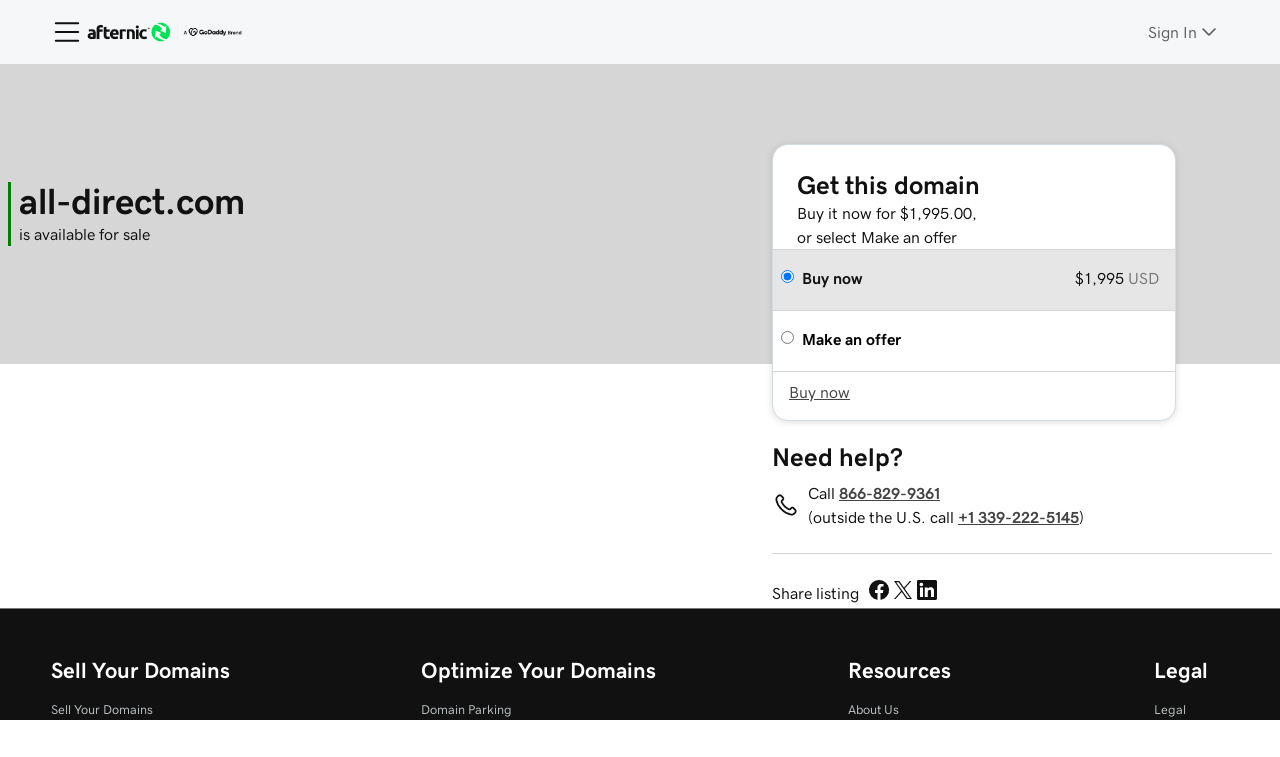

--- FILE ---
content_type: text/html; charset=utf-8
request_url: https://www.afternic.com/domain/all-direct.com
body_size: 70049
content:
<!DOCTYPE html><html lang="en" dir="ltr"><head><meta charSet="utf-8"/><meta name="viewport" content="width=device-width"/><title>Sell Domains | Buy Domains | Park Domains</title><meta name="description" content="Afternic is a one-stop site to buy domains, sell domains, and park domains. Experience the world&#x27;s premiere domain marketplace and exchange reseller today."/><meta name="keywords" content="sell domains, buy domains, park domains"/><meta name="referrer" content="strict-origin-when-cross-origin"/><meta name="next-head-count" content="6"/><link href="//img6.wsimg.com/" rel="preconnect"/><link href="//img6.wsimg.com/" rel="dns-prefetch"/><link href="https://img6.wsimg.com/wrhs-next/7a036ff1bdfc6424f2f86aa65af7a135/consent-main.css" rel="preload" as="style" crossorigin="anonymous" integrity="sha384-CquIW9JujjMszZGbW2ozJ5CVItVwUb4oWVbOEjumi8lxUBuz9TMlsWMT7yxeHSTv"/><link rel="preload" crossorigin="anonymous" as="style" href="https://img6.wsimg.com/wrhs-next/750eee3e9b821a77cda14150e50b0058/storefront-header.css"/><link href="https://img6.wsimg.com/ux-assets/@ux/fonts/4.8.0/GDSherpa-vf4.woff2" rel="preload" as="font" type="font/woff2" crossorigin="anonymous"/><script data-testid="traceid-init">(function (d) {const id = (d.cookie.split(/; */g).find(o => o.startsWith('traceid=')) || '').split('=')[1];if (id) {const el = d.createElement('meta');el.setAttribute('name', 'gd:traceId');el.setAttribute('content', id);el.setAttribute('data-testid', 'trace-cookie');d.head.append(el);d.cookie = 'traceid=; expires=Thu, 01 Jan 1970 00:00:00 UTC; path=/;';}}(document));</script><script>(function browserDeprecation(n) {
    
  var _r=false;
  var _u=n&&n.userAgent;
  var _iv=_u&&_u.match(/(MSIE (\d+))|(Trident.+rv:(\d+))/);
  if(_iv&&_iv.length==5) {
    var _siv=_iv[2]||_iv[4];
    _iv=parseInt(_siv,10);
    if(_iv<=undefined) {
      _r=true;
    }
  }
  var _ev=!_r&&_u&&_u.match(/Edge\/(\d+)/);
  if(_ev&&_ev.length==2) {
    var _sev=_ev[1];
    _ev=parseInt(_sev,10);
    if(_ev<=undefined) {
      _r=true;
    }
  }
  if(_r) location.href='undefined';
  
  })(navigator);</script><style>/* afternic-antares v27 prod */ :root{--ux-1sbfig8: .25rem;--ux-1s0t9v0: 0.875rem;--ux-vvspv2: 1rem;--ux-1xzegcp: 500;--ux-xwz0yz: 1.125rem;--ux-97h3vl: #D4DBE0;--ux-1067ph9: 'gdsherpa',Helvetica,Arial,sans-serif;--ux-sm2he3: 400;--ux-1w31hux: 1.5;--ux-1fi898z: #708090;--ux-le566q: #999;--ux-16m8zm9: #905;--ux-ci632o: #690;--ux-1jw5w47: #9a6e3a;--ux-ps2t1y: #07a;--ux-1b06mhh: #DD4A68;--ux-gw3pxw: #e90;--ux-2domxp: #D4DBE0;--ux-19hwfny: 4px;--ux-2jubes: 6px;--ux-wikx71: #1976D2;--ux-a2dzk8: 16px;--ux-1vs20fs: 6px;--ux-cxaebb: 16px;--ux-1np4r62: transparent;--ux-1q7rsup: 0.0625rem;--ux-oc0naw: 1rem;--ux-16aixzc: 0.875rem;--ux-18ime9a: 1.375rem;--ux-1le7uoa: #111;--ux-1fzd9l5: transparent;--ux-1s5tndb: 6px;--ux-cao06b: #fff;--ux-1leynsm: #111;--ux-by6mab: #767676;--ux-3lhizs: 0.0625rem;--ux-k4t5bc: #145FA9;--ux-yscvvt: #09757A;--ux-3seoiy: #C24802;--ux-ifyf3f: #B4006C;--ux-1c4rju4: #613EA3;--ux-1qsbael: #0E4376;--ux-vsd31q: #065255;--ux-1afwtm7: #883201;--ux-3uv4tc: #7E004C;--ux-iievdt: #513589;--ux-cxbe8g: 1rem;--ux-ekirkm: #f5f2f0;--ux-145pjib: #000;--ux-1pfsknb: 1.423828125rem;--ux-1smybcz: .875rem;--ux-1dbu8ei: #767676;--ux-1nr6ynb: 700;--ux-1lxyxj9: normal;--ux-1oqjeuu: 6px;--ux-10jlyin: #000;--ux-99lo9: #5E5E5E;--ux-ux0m8o: #444444;--ux-1wlhylv: transparent;--ux-p4h24g: .875rem;--ux-9ic57q: 2.5rem;--ux-9wtaa3: 'gdsherpa',Helvetica,Arial,sans-serif;--ux-3z6ccd: 400;--ux-hm1ty7: 1.375;--ux-15ks663: 'gdsherpa',Helvetica,Arial,sans-serif;--ux-aarlu5: 500;--ux-h93mi7: 1.375;--ux-p4wcd9: 'gdsherpa',Helvetica,Arial,sans-serif;--ux-1a9e4a3: 700;--ux-1pw8hzd: 1.25;--ux-zd0ser: 2;--ux-1wt7tlz: 1rem;--ux-uzt9o6: 0;--ux-gfnupv: 'gdsherpa',Helvetica,Arial,sans-serif;--ux-j40yyd: 500;--ux-jw5s9j: 1.375;--ux-12zlqr9: 1rem;--ux-1wbe5uo: .75rem;--ux-1fyzlxw: 1;--ux-dlydsw: 2;--ux-1owc8nc: transparent;--ux-ut3xrx: #111;--ux-f7kpiw: #00A4A6;--ux-1gutwvn: 'gdsherpa',Helvetica,Arial,sans-serif;--ux-g9ierp: 400;--ux-1dje42v: 1.5;--ux-shg991: 'gdsherpa',Helvetica,Arial,sans-serif;--ux-c539b7: 700;--ux-p25s1t: 1.25;--ux-1klxlj4: 1rem;--ux-uoagkw: 400;--ux-3f14i2: 16px;--ux-1jw1vht: #BAC0C3;--ux-bs151i: #D6D6D6;--ux-vhce6u: #767676;--ux-195rcgy: 400;--ux-1f7gqjo: 700;--ux-1nu8itt: #fff;--ux-1glcx6s: #2B2B2B;--ux-1szqg1n: #111;--ux-1p4dc1z: transparent;--ux-3x9eca: 'DSPL' 1;--ux-14n8p36: #1976D2;--ux-1fj3753: 16px;--ux-1bul8sw: 400;--ux-11du3iw: 400;--ux-1qbop1h: 700;--ux-1c9yx5s: #BAC0C3;--ux-2okpka: #BAC0C3;--ux-1xliuhi: #09757A;--ux-iz7fvt: #fff;--ux-1ygxynm: 0.0625rem;--ux-1no0ng9: #fff;--ux-1rwkbsh: transparent;--ux-2rqapw: #444444;--ux-117cu43: 'gdsherpa',Helvetica,Arial,sans-serif;--ux-8n6y9x: 400;--ux-mgbt9j: 1.5;--ux-1ouw3v4: #E20087;--ux-y66o47: #111;--ux-2lqd62: .75rem;--ux-bt2zqe: 500;--ux-1ftkyno: 3;--ux-1igc26q: #767676;--ux-1qbn65p: #F5F5F5;--ux-1ds8u13: transparent;--ux-1bdtclp: transparent;--ux-1frurfw: 0;--ux-kdwujq: #111;--ux-77zzwv: #00A4A6;--ux-1458mfm: 'DSPL' 1;--ux-1lv81i7: 1.2rem;--ux-28rjk: 400;--ux-1x4w1cu: #f5f5f5;--ux-1oqmm01: 1em;--ux-19d6xg3: 1.5;--ux-1o7ef1j: 5;--ux-vk6635: #D6D6D6;--ux-1woug6n: #444444;--ux-ceou01: #AE1302;--ux-io2uwb: #1976D2;--ux-1vw9arb: #D6D6D6;--ux-1bdyuno: #00A4A6;--ux-1i7a912: #DDEAF8;--ux-b0nj5b: transparent;--ux-18hc5o7: transparent;--ux-16apl5s: 2;--ux-1zta3b: #F4F8FC;--ux-1llin8a: 1.25em;--ux-7a9pn9: 400;--ux-1qsry5z: normal;--ux-1gpjrd8: #767676;--ux-1b4vz3j: #fff;--ux-10bottm: #5E5E5E;--ux-1p5s1n4: #767676;--ux-1nx9aml: #2B2B2B;--ux-1im0suq: #1976D2;--ux-11i8wqh: #fff;--ux-1kpdpz9: transparent;--ux-1nk9qds: #767676;--ux-13yftfi: transparent;--ux-4kfa9g: transparent;--ux-492jj: transparent;--ux-ez3zlc: transparent;--ux-1ysi6jp: #111;--ux-ji3i29: 700;--ux-11ovj8p: .875rem;--ux-tuo0av: #111;--ux-7g160m: transparent;--ux-9qpf6c: #09757A;--ux-h6e7c1: #fff;--ux-1sw32wb: #fff;--ux-1wf60ri: #111;--ux-1a8ld87: #111;--ux-1e4z3ma: #1976D2;--ux-cup4ju: rgba(17,17,17,.1);--ux-1kyybpb: #111;--ux-1ld6fs6: 1rem;--ux-16dmnu8: #767676;--ux-b2q7m2: #1BDBDB;--ux-94p9fm: 400;--ux-1mh0ktr: #F5F5F5;--ux-1utwv7e: #111;--ux-15qjz45: rgba(17,17,17,.1);--ux-1e85ids: #111;--ux-1m7qrkf: rgba(17,17,17,.1);--ux-unx9i2: #111;--ux-c5mlr8: #111;--ux-t04p4h: #fff;--ux-sywk25: #00A4A6;--ux-1lw8azc: #111;--ux-1rfp50t: #DDEAF8;--ux-1u2jy43: #D6D6D6;--ux-1b26o0z: #fff;--ux-em0gr: #9FFFB8;--ux-1tgn1ki: #FFEEA9;--ux-ako3l5: rgba(0,0,0,0);--ux-7j9lri: #F5F7F8;--ux-1v7sr65: rgba(0,0,0,0);--ux-11cn5p4: #767676;--ux-772dne: .875rem;--ux-1hfks3w: 400;--ux-xkgc86: #2B2B2B;--ux-16m4m3i: #767676;--ux-1marogz: #AE1302;--ux-17htz86: #fff;--ux-5g19it: transparent;--ux-l7zq7p: #FFFFFF;--ux-vuekow: #111;--ux-1iiiqs3: #FFBBBB;--ux-bsmnmn: #FBD9ED;--ux-60ig31: transparent;--ux-1ymu8yg: #104A85;--ux-mk2ln9: #D6D6D6;--ux-c9uvim: #111;--ux-t2o4ct: rgba(17,17,17,.1);--ux-187j9dd: #D9F2E2;--ux-1x4s92c: #F5F5F5;--ux-19xthpq: transparent;--ux-1hnbfne: #09757A;--ux-1r87102: #fff;--ux-w7826f: #111;--ux-7wu8i7: #111;--ux-1o8cusa: #fff;--ux-18lg5k: #A6FFF8;--ux-qnydfw: #111;--ux-e5ryhe: #111;--ux-1pqaqki: #E20087;--ux-1mph5ru: #111;--ux-l48e4z: #111;--ux-3i0zzw: transparent;--ux-10kwq3t: #1976D2;--ux-ivu8ja: transparent;--ux-1j87vvn: #1976D2;--ux-9i7okd: #F5F7F8;--ux-1xxygco: #5E5E5E;--ux-15ftva1: 80%;--ux-3rg0ia: #BAC0C3;--ux-tnqad1: #111;--ux-1a9r6d0: #fff;--ux-8mso75: #111;--ux-1fqyphw: bold;--ux-11zd9di: 1.2;--ux-18hlgn4: #D6D6D6;--ux-bg7olm: #D6D6D6;--ux-w3lhdp: #850F01;--ux-1s3rs7c: #1976D2;--ux-1331zgr: #444444;--ux-bgke81: #444444;--ux-xaxxaq: #111;--ux-1ygutpa: #111;--ux-1rklle7: #2B2B2B;--ux-1gm3rf3: rgba(0,0,0,.425);--ux-qrfwvh: #767676;--ux-5jg1u4: normal;--ux-1utwyy9: #444444;--ux-kch1e0: #1BDBDB;--ux-uyojp0: 500;--ux-v5rvar: #fff;--ux-out8py: #111;--ux-1njwmlo: #1976D2;--ux-1novelo: #DB1802;--ux-n0tova: #DB1802;--ux-5mgu1z: #1976D2;--ux-1ixzvrg: #09757A;--ux-5n4ibx: #D4DBE0;--ux-1iwsz6x: #111;--ux-t61743: #1BDBDB;--ux-13vrbmz: rgba(0,0,0,0);--ux-1xeg43i: #767676;--ux-asxrqp: #fff;--ux-170hi5o: #F5F7F8;--ux-yp4309: #09757A;--ux-sji811: #00a63f;--ux-lt9ehq: normal;--ux-11sf7bz: transparent;--ux-1hei7eo: #DB1802;--ux-1ykdrsm: transparent;--ux-d7y8zm: #fff;--ux-1s5w7av: #111;--ux-1m8ale0: #fff;--ux-1weni2l: #111;--ux-17vlskq: transparent;--ux-1she0w: #1976D2;--ux-9cqgfr: #F5F7F8;--ux-h8m2iq: #111;--ux-8qoawt: #09757A;--ux-kkdx4n: #09757A;--ux-17fhz5j: #2B2B2B;--ux-1oppzsi: transparent;--ux-1tqourc: transparent;--ux-1sjqecz: #f5f5f5;--ux-a6rxy5: #00A4A6;--ux-144ksq0: #fff;--ux-1c5c9sy: #09757A;--ux-16d2ul: #DB1802;--ux-6wr86x: #aab7c2;--ux-15lh0hn: transparent;--ux-19kzpv5: transparent;--ux-gdy377: #D9F2E2;--ux-k4fkva: #004F1E;--ux-1tn536u: #F5F5F5;--ux-1jz8rn7: #111;--ux-1x1u50s: #E8EAEB;--ux-1mntjax: #111;--ux-1ehwjjs: #09757A;--ux-1uyxcq5: #fff;--ux-953c7l: #1976D2;--ux-1wp39lq: #1976D2;--ux-1pvg8dx: #1BDBDB;--ux-car98n: #DB1802;--ux-j6fbnm: #111;--ux-qebq9u: #F5F5F5;--ux-6gm31z: #111;--ux-11rtwg8: #F5F5F5;--ux-1e4ese5: #111;--ux-926l8f: #850F01;--ux-17znn9m: #fff;--ux-vhbo95: #444444;--ux-lrwu2k: #fff;--ux-ran6wz: #444444;--ux-1ckzto6: #fff;--ux-1ely98k: #AFAFAF;--ux-1vtao7i: #AFAFAF;--ux-18qj45h: rgba(0,0,0,0);--ux-1vjximi: #DB1802;--ux-14gkznj: #744BC4;--ux-15isxca: #fff;--ux-15zc0yh: 700;--ux-st77: #111;--ux-17841cp: #111;--ux-83yt9q: #DB1802;--ux-tt846z: #fff;--ux-1q4q36s: #DB1802;--ux-9cq6k1: #fff;--ux-ix2s5q: #09757A;--ux-19ykcyj: #fff;--ux-1iqicpb: rgba(243,243,243,0.8);--ux-c3e9y2: #111;--ux-1uiriv5: transparent;--ux-1i83650: #111;--ux-44qvxk: #1976D2;--ux-rm5d87: #D8EFEF;--ux-lgzajt: #111;--ux-16t61pw: transparent;--ux-104sznl: #111;--ux-1luoy6d: rgba(17,17,17,.1);--ux-1qc7xgo: #F5F7F8;--ux-1uh76vx: #111;--ux-vqhzzz: #fff;--ux-vwf4ne: #09757A;--ux-c624hh: #fff;--ux-1e7hthc: #09757A;--ux-wxwyd1: rgba(0,0,0,0.6);--ux-i4fj7k: #fff;--ux-1lpd00q: #145FA9;--ux-n9sg1c: transparent;--ux-1gkt6kl: #111;--ux-1ar08ze: transparent;--ux-h6e91r: #111;--ux-1txna61: #E8EAEB;--ux-3ujf58: #111;--ux-5qft0z: #E8EAEB;--ux-zufaee: #111;--ux-1d8mwhj: #fff;--ux-9gvyua: #111;--ux-1ap6ofp: #DB1802;--ux-ny8bg2: #00a63f;--ux-aqzfxj: #fff;--ux-1g47djv: #de7c00;--ux-j1sntz: transparent;--ux-yl1aqy: transparent;--ux-15n32fv: #fff;--ux-1ajy4cm: rgba(0,0,0,0);--ux-38c183: #111;--ux-1l8kymk: rgba(0,0,0,0);--ux-1qc8i9l: #111;--ux-1a6cjk7: transparent;--ux-o034vm: #00a63f;--ux-p3e15m: #DB1802;--ux-1f7pqen: #fff;--ux-10zrx9t: transparent;--ux-e1mf41: #145FA9;--ux-1m9ys0v: #767676;--ux-143smq7: #E20087;--ux-1ep3kxj: #00a63f;--ux-lv1r6m: #de7c00;--ux-1fhc073: #DB1802;--ux-1iwdp0z: #B4006C;--ux-md12r6: #00A4A6;--ux-177t0p3: #fff;--ux-cuskv8: #09757A;--ux-wi4oww: #fff;--ux-1j2zkam: #fff;--ux-3lso4u: #fff;--ux-zk0uja: #fff;--ux-tqp5z3: #fff;--ux-1l9a5et: #111;--ux-mqozyo: #fff;--ux-o3neug: #D9F2E2;--ux-1ko0ujh: #004F1E;--ux-17o0ohq: #fff;--ux-s2edbm: #fff;--ux-1gbjqnn: rgba(17,17,17,.1);--ux-hje0py: #111;--ux-c419qd: #fff;--ux-24t4e3: #D9F2E2;--ux-1ag0f34: rgba(17,17,17,.1);--ux-1vrwgqh: #004F1E;--ux-8jybkc: #fff;--ux-vt3gf6: #111;--ux-1gzakfr: #fff;--ux-afrmcf: #09757A;--ux-18vqnuy: #fff;--ux-theme-alias: "afternic-antares";--ux-theme-version: 27;}*,*::before,**::after{box-sizing: border-box;}body{margin: 0;background-color: var(--ux-cao06b,white);color: var(--ux-1leynsm,black);font-family: var(--ux-1067ph9,sans-serif);font-size: var(--ux-vvspv2,1rem);font-weight: var(--ux-sm2he3,400);line-height: var(--ux-1w31hux,1.5);}[data-partial~="accent0"]{--ux-cao06b: #FADCD9;--ux-l7zq7p: #FADCD9;}[data-partial~="accent1"]{--ux-cao06b: #FFF1E1;--ux-l7zq7p: #FFF1E1;}[data-partial~="accent2"]{--ux-cao06b: #FFFAE3;--ux-l7zq7p: #FFFAE3;}[data-partial~="accent3"]{--ux-cao06b: #D9F2E2;--ux-l7zq7p: #D9F2E2;}[data-partial~="accent4"]{--ux-cao06b: #DDEAF8;--ux-l7zq7p: #DDEAF8;}[data-partial~="accent5"]{--ux-cao06b: #F5F5F5;--ux-l7zq7p: #F5F5F5;}[data-partial~="airoHome"]{--ux-97h3vl: #35313D;--ux-1np4r62: rgba(255,255,255,0);--ux-oc0naw: 1.625rem;--ux-49611k: #fff;--ux-1epflct: #111;--ux-3z6ccd: bold;--ux-hm1ty7: 1.25;--ux-1owc8nc: rgba(255,255,255,0);--ux-ut3xrx: #fff;--ux-1nu8itt: rgba(255,255,255,.8);--ux-1glcx6s: #111;--ux-e727t8: 'DSPL' 1;--ux-1xliuhi: #2F1C4C;--ux-1qbn65p: #2F1C4C;--ux-1ds8u13: rgba(255,255,255,.12);--ux-1bdtclp: rgba(255,255,255,.12);--ux-1vw9arb: rgba(255,255,255,0.25);--ux-1p5s1n4: rgba(212,219,224,.5);--ux-9qpf6c: #2F1C4C;--ux-h6e7c1: #fff;--ux-1mh0ktr: #2F1C4C;--ux-1utwv7e: #fff;--ux-15qjz45: rgba(255,255,255,.12);--ux-1e85ids: #fff;--ux-1m7qrkf: rgba(255,255,255,.12);--ux-unx9i2: #fff;--ux-l7zq7p: rgba(255,255,255,0.1);--ux-vuekow: #fff;--ux-1bhon5o: #fff;--ux-187j9dd: #744BC4;--ux-1r87102: rgba(255,255,255,.1);--ux-w7826f: #fff;--ux-18hlgn4: #462A72;--ux-bg7olm: #462A72;--ux-1ixzvrg: #fff;--ux-5n4ibx: rgba(255,255,255,0.12);--ux-8qoawt: rgba(255,255,255,.25);--ux-kkdx4n: rgba(255,255,255,.25);--ux-gdy377: #fff;--ux-k4fkva: #111;--ux-qebq9u: #462A72;--ux-6gm31z: #fff;--ux-11rtwg8: #462A72;--ux-1e4ese5: #fff;--ux-ix2s5q: #fff;--ux-19ykcyj: #111;--ux-1iqicpb: rgba(255,255,255,0.04);--ux-c3e9y2: #fff;--ux-vqhzzz: rgba(255,255,255,.16);--ux-vwf4ne: #fff;--ux-c624hh: rgba(255,255,255,.16);--ux-1e7hthc: #fff;--ux-cuskv8: #D3C1F7;--ux-c419qd: #111;}[data-partial~="inverted"]{--ux-97h3vl: #767676;--ux-wikx71: #4095E8;--ux-cao06b: #111;--ux-1leynsm: #fff;--ux-ut3xrx: #fff;--ux-1xliuhi: #09757A;--ux-kdwujq: #fff;--ux-1p5s1n4: #D6D6D6;--ux-9qpf6c: #09757A;--ux-h6e7c1: #fff;--ux-15qjz45: #003A15;--ux-1e85ids: #fff;--ux-1m7qrkf: rgba(255,255,255,.2);--ux-unx9i2: #fff;--ux-c5mlr8: #fff;--ux-t04p4h: #111;--ux-1hnbfne: #00A63F;--ux-1r87102: #111;--ux-w7826f: #fff;--ux-1331zgr: #F5F5F5;--ux-bgke81: #F5F5F5;--ux-5mgu1z: #1976D2;--ux-1ixzvrg: #00A63F;--ux-8qoawt: #00A63F;--ux-kkdx4n: #00A63F;--ux-1ehwjjs: #00A63F;--ux-1uyxcq5: #111;--ux-953c7l: #1976D2;--ux-vhbo95: #F5F5F5;--ux-lrwu2k: #111;--ux-ran6wz: #F5F5F5;--ux-1ckzto6: #111;--ux-ix2s5q: #00A63F;--ux-19ykcyj: #111;--ux-vqhzzz: #111;--ux-vwf4ne: #9FFFB8;--ux-c624hh: #111;--ux-1e7hthc: #9FFFB8;--ux-1ds8u13: #004249;}[data-partial~="gradient0"]{--ux-cao06b: linear-gradient(to right,#FDE9DB,#FFD6B9);--ux-l7zq7p: linear-gradient(to right,#FDE9DB,#FFD6B9);}[data-partial~="gradient1"]{--ux-cao06b: linear-gradient(to right,#FFF1E1,#FFE1C3);--ux-l7zq7p: linear-gradient(to right,#FFF1E1,#FFE1C3);}[data-partial~="gradient2"]{--ux-cao06b: linear-gradient(to right,#FFFAE3,#FFF2BC);--ux-l7zq7p: linear-gradient(to right,#FFFAE3,#FFF2BC);}[data-partial~="gradient3"]{--ux-cao06b: linear-gradient(to right,#D8EFEF,#B6FAF5);--ux-l7zq7p: linear-gradient(to right,#D8EFEF,#B6FAF5);}[data-partial~="gradient4"]{--ux-cao06b: linear-gradient(to right,#DDEAF8,#BAECFD);--ux-l7zq7p: linear-gradient(to right,#DDEAF8,#BAECFD);}[data-partial~="gradient5"]{--ux-cao06b: linear-gradient(to right,#FFFFFF,#F5F5F5);--ux-l7zq7p: linear-gradient(to right,#FFFFFF,#F5F5F5);}[data-partial~="accentAiro"]{--ux-cao06b: #E9E4F2;--ux-f7kpiw: #D3C1F7;--ux-1no0ng9: #111;--ux-l7zq7p: #E9E4F2;--ux-18lg5k: #D3C1F7;--ux-1iwsz6x: #111;--ux-1pvg8dx: #744BC4;--ux-cuskv8: #613EA3;--ux-c419qd: #fff;}[data-partial~="accentBrand"]{--ux-cao06b: #D8EFEF;--ux-l7zq7p: #D8EFEF;}[data-partial~="gradientAiro"]{--ux-cao06b: linear-gradient(to right,#E9E4F2,#D3C1F7);--ux-f7kpiw: #D3C1F7;--ux-1no0ng9: #111;--ux-l7zq7p: linear-gradient(to right,#E9E4F2,#D3C1F7);--ux-18lg5k: #D3C1F7;--ux-1iwsz6x: #111;--ux-1pvg8dx: #744BC4;--ux-cuskv8: #613EA3;--ux-c419qd: #fff;}[data-partial~="componentAiro"]{--ux-f7kpiw: #613EA3;--ux-1xliuhi: #613EA3;--ux-1no0ng9: #fff;--ux-1qbn65p: #744BC4;--ux-kdwujq: #613EA3;--ux-77zzwv: #111;--ux-1bdyuno: #744BC4;--ux-1p5s1n4: #613EA3;--ux-9qpf6c: #613EA3;--ux-1mh0ktr: #fff;--ux-1utwv7e: #744BC4;--ux-c5mlr8: #613EA3;--ux-t04p4h: #fff;--ux-sywk25: #111;--ux-1lw8azc: #fff;--ux-1u2jy43: #E9E4F2;--ux-187j9dd: #613EA3;--ux-1hnbfne: #462A72;--ux-1r87102: #fff;--ux-w7826f: #613EA3;--ux-18lg5k: #D3C1F7;--ux-e5ryhe: #111;--ux-18hlgn4: #462A72;--ux-bg7olm: #462A72;--ux-1331zgr: #744BC4;--ux-bgke81: #744BC4;--ux-1njwmlo: #1976D2;--ux-1ixzvrg: #613EA3;--ux-1iwsz6x: #111;--ux-8qoawt: #613EA3;--ux-kkdx4n: #613EA3;--ux-gdy377: #613EA3;--ux-k4fkva: #fff;--ux-1ehwjjs: #462A72;--ux-1uyxcq5: #fff;--ux-1pvg8dx: #744BC4;--ux-qebq9u: #E9E4F2;--ux-6gm31z: #462A72;--ux-11rtwg8: #E9E4F2;--ux-1e4ese5: #462A72;--ux-vhbo95: #744BC4;--ux-lrwu2k: #fff;--ux-ran6wz: #744BC4;--ux-1ckzto6: #fff;--ux-ix2s5q: #613EA3;--ux-19ykcyj: #fff;--ux-vqhzzz: #E9E4F2;--ux-vwf4ne: #462A72;--ux-c624hh: #E9E4F2;--ux-1e7hthc: #462A72;--ux-cuskv8: #613EA3;--ux-o3neug: #E9E4F2;--ux-1ko0ujh: #613EA3;--ux-c419qd: #fff;--ux-24t4e3: #E9E4F2;--ux-1vrwgqh: #613EA3;--ux-8jybkc: #fff;}[data-partial~="gradientBrand"]{--ux-cao06b: linear-gradient(to right,#D8EFEF,#A6FFF8);--ux-l7zq7p: linear-gradient(to right,#D8EFEF,#A6FFF8);}</style><style>/* afternic-antares v27 prod */ @font-face{font-family: 'gdsherpa';font-weight: 1 900;src: url('https://img6.wsimg.com/ux-assets/@ux/fonts/4.8.0/GDSherpa-vf4.woff2') format('woff2'),url('https://img6.wsimg.com/ux-assets/@ux/fonts/4.8.0/GDSherpa-vf4.woff2') format('woff2-variations');font-display: swap;unicode-range: U+0-10FFFF;}</style><link rel="stylesheet" media="all" crossorigin="anonymous" name="hcs" href="https://img6.wsimg.com/wrhs-next/750eee3e9b821a77cda14150e50b0058/storefront-header.css"/><link rel="icon" type="image/png" sizes="192x192" href="//img1.wsimg.com/cdnassets/transform/bfa8cd58-2650-4746-bf80-4babd8cd4e55/android-chrome-192x192"/><meta name="referrer" content="strict-origin"/><script id="app-init">
      var _gaDataLayer = _gaDataLayer || [];
      window._gaDataLayer.push({ 'tcc.cookies.sameSite': 'None'});
    </script><meta name="google-site-verification" content="0N-bGtck8l3QF6mckuOPg3O9Ao2mWn86wHWiMSEJKb4"/><link href="/fosv2/_next/images/icons-ios/apple-touch-icon-precomposed.png" sizes="76x76" rel="apple-touch-icon-precomposed"/><link href="/fosv2/_next/images/icons-ios/apple-touch-icon-120x120-precomposed.png" sizes="120x120" rel="apple-touch-icon-precomposed"/><link href="/fosv2/_next/images/icons-ios/apple-touch-icon-152x152-precomposed.png" sizes="152x152" rel="apple-touch-icon-precomposed"/><link href="/fosv2/_next/images/icons-ios/apple-touch-icon-180x180-precomposed.png" sizes="180x180" rel="apple-touch-icon-precomposed"/><link href="https://img6.wsimg.com/wrhs-next/1692c1a6ea52e063c0a3cea19af9d06a/consent-main.js" rel="preload" as="script" crossorigin="anonymous" integrity="sha384-y67hE3/I9ayes3w+kT9EnXuk9lXdkQfSLhkackAMlxVSemEfnOHoAa/aDXcN/v0r"/><link href="https://img6.wsimg.com/ux-assets/react/18/react.umd.js" rel="preload" as="script" crossorigin="anonymous"/><link href="https://img6.wsimg.com/ux-assets/react/18/react-dom.umd.js" rel="preload" as="script" crossorigin="anonymous"/><link href="https://img6.wsimg.com/wrhs-next/7a8c5d63c9cb37546cac5d02d2ea861c/heartbeat.js" rel="preload" as="script" crossorigin="anonymous" integrity="sha384-LJ+Zb5ZYr2EGhSBw9GuL2AxHyzek27kIIXGIs/Rrz90pYlNQH5svZz06DrK3AlcH"/><link href="https://img6.wsimg.com/wrhs-next/cbe87e87a82512109a0c7e0ca19a726c/scc-afternic-c1.min.js" rel="preload" as="script" crossorigin="anonymous" integrity="sha384-s4VKRvId441j17YH9iObDG6N8hWZxH1TwM5iDUJ67GEtnC9xwUIBT4Pdfrh34kLb"/><link rel="preload" as="script" href="https://img6.wsimg.com/wrhs-next/44dedd7be09ca8c9ae7f78ec14e99edb/storefront-header.js"/><link rel="preload" href="/fosv2/_next/static/css/bb739f3437b9afa5.css" as="style"/><link rel="stylesheet" href="/fosv2/_next/static/css/bb739f3437b9afa5.css" data-n-g=""/><link rel="preload" href="/fosv2/_next/static/css/8760ac45ad3cdb32.css" as="style"/><link rel="stylesheet" href="/fosv2/_next/static/css/8760ac45ad3cdb32.css" data-n-p=""/><noscript data-n-css=""></noscript><script defer="" nomodule="" src="/fosv2/_next/static/chunks/polyfills-42372ed130431b0a.js"></script><script src="/fosv2/_next/static/chunks/webpack-847749bb3058ea5b.js" defer=""></script><script src="/fosv2/_next/static/chunks/framework-e29199dfe4a3cf0e.js" defer=""></script><script src="/fosv2/_next/static/chunks/main-b145c56473ef7577.js" defer=""></script><script src="/fosv2/_next/static/chunks/pages/_app-2f219aec8512160f.js" defer=""></script><script src="/fosv2/_next/static/chunks/9835-dfd801f02d8f3ee3.js" defer=""></script><script src="/fosv2/_next/static/chunks/9973-c81cac56116894c1.js" defer=""></script><script src="/fosv2/_next/static/chunks/5199-b90984dff5864da1.js" defer=""></script><script src="/fosv2/_next/static/chunks/5602-a6a0f65525fd3a22.js" defer=""></script><script src="/fosv2/_next/static/chunks/pages/domain/%5BdomainName%5D-be46341fb1a66553.js" defer=""></script><script src="/fosv2/_next/static/DX83D-3L6Vx-mziM_kOdq/_buildManifest.js" defer=""></script><script src="/fosv2/_next/static/DX83D-3L6Vx-mziM_kOdq/_ssgManifest.js" defer=""></script>
                    <script>var w=window;if(w.performance||w.mozPerformance||w.msPerformance||w.webkitPerformance){var d=document;AKSB=w.AKSB||{},AKSB.q=AKSB.q||[],AKSB.mark=AKSB.mark||function(e,_){AKSB.q.push(["mark",e,_||(new Date).getTime()])},AKSB.measure=AKSB.measure||function(e,_,t){AKSB.q.push(["measure",e,_,t||(new Date).getTime()])},AKSB.done=AKSB.done||function(e){AKSB.q.push(["done",e])},AKSB.mark("firstbyte",(new Date).getTime()),AKSB.prof={custid:"628588",ustr:"",originlat:"0",clientrtt:"9",ghostip:"23.198.5.54",ipv6:false,pct:"10",clientip:"18.117.96.115",requestid:"aa4e4d0",region:"37607",protocol:"h2",blver:14,akM:"dsca",akN:"ae",akTT:"O",akTX:"1",akTI:"aa4e4d0",ai:"409545",ra:"true",pmgn:"",pmgi:"",pmp:"",qc:""},function(e){var _=d.createElement("script");_.async="async",_.src=e;var t=d.getElementsByTagName("script"),t=t[t.length-1];t.parentNode.insertBefore(_,t)}(("https:"===d.location.protocol?"https:":"http:")+"//ds-aksb-a.akamaihd.net/aksb.min.js")}</script>
                    </head><body class="ux-app gasket-app"><header id="hcs-header-container"><div class="skip-nav-spacing"></div><section data-track-index="2" data-track-name="header"><div id="primary-nav" data-cy="primary-nav" class="text hf-ph3prqx" data-partial="" data-track-name="normalized_sales_header" data-track-promo-impression=""><div class="hf-l10eond1"><div data-track-name="afternic_nocountry_logo" data-track-eid-click="" class="hf-l6yp8fo" style="--l6yp8fo-1:unset"><a href="https://www.afternic.com/" target="_self" class="nav-logo hf-sqlzn88 white-logo-bg" rel="nofollow"><figure class="logo-img" style="margin:0"><img id="registrar" src="https://img1.wsimg.com/private_label/497036/desktopLogo.b7ef694a5296a547306e6916f69abc3e.png"/></figure></a></div><nav id="id-undefined" aria-label="Navigation" aria-expanded="false" data-cy="primary-nav-tray" class="hf-p1knitlf" data-hamburger="false"><button aria-label="Open Menu" data-cy="hamburger-button" class="hf-phcpy7u"><svg class="uxicon-svg-container hf-s18v94r" height="30" width="30" role="presentation"><use fill="var(--ux-1leynsm, black)" xlink:href="#svg-container-hamburger"></use></svg></button><div role="presentation" class="hf-f1tlog6u" style="--f1tlog6u-0:0;--f1tlog6u-1:hidden"></div><div class="hf-f12b4q9y" style="--f12b4q9y-1:translateX(-100%);--f12b4q9y-2:0;--f12b4q9y-3:translateX(100%)"><div data-cy="tray-panel" data-partial="light1" class="hf-p665c1r"><div data-cy="tray-logo" class="hf-l1w4uqru"><div data-track-name="afternic_nocountry_logo" data-track-eid-click="" class="hf-l6yp8fo" style="--l6yp8fo-1:unset"><a href="https://www.afternic.com/" target="_self" class="hf-sqlzn88 white-logo-bg" rel="nofollow"><figure class="logo-img" style="margin:0"><img id="registrar" src="https://img1.wsimg.com/private_label/497036/mobileLogo.96206a3baa78b49c9747cd9f5aec3e31.svg" width="200"/></figure></a></div></div><ul aria-hidden="true" data-expanded="false" class="hf-ccvky1n"><li data-cy="primary-nav-tray-menu-item" data-track-eid-click="" class="hf-f1h68os2"><button aria-haspopup="true" data-open="false" class="hf-f16iarpm" style="--f16iarpm-1:inherit;--f16iarpm-2:var(--ux-1xxygco, white);--f16iarpm-3:inherit;--f16iarpm-4:var(--ux-1ar08ze, green);--f16iarpm-5:var(--ux-h6e91r, white);--f16iarpm-6:var(--ux-1tqourc, transparent);--f16iarpm-12:scaleX(0)"><span class="hf-bco7y7j">Sell Your Domains</span><span data-cy="chevron-item" class="hf-cl0ole0" style="--cl0ole0-0:rotateX(0deg)"><svg class="uxicon-svg-container" height="1.5em" width="1.5em" role="presentation"><use fill="currentColor" xlink:href="#svg-container-chevron-down"></use></svg></span></button><span class="hf-l1ii7a7y" style="--l1ii7a7y-0:inline-block"><svg class="uxicon-svg-container hf-l134z5oo" height="1.5em" width="1.5em" role="presentation"><use fill="var(--ux-1leynsm, black)" xlink:href="#svg-container-link-arrow"></use></svg></span><div data-partial="light1" data-cy="tray-dropdown" class="hf-tf8kz14" style="--tf8kz14-2:scale3d(1, 0, 1);--tf8kz14-3:hidden;--tf8kz14-7:translateX(-10%);--tf8kz14-8:translateX(10%)"><div data-cy="back-button" class="hf-te5vngw"><svg class="uxicon-svg-container" height="1.5em" width="1.5em" role="presentation"><use fill="var(--ux-1leynsm, black)" xlink:href="#svg-container-chevron-left"></use></svg></div><div data-cy="tray-content" class="hf-t1h32llk" style="--t1h32llk-0:0;--t1h32llk-1:translateX(4rem);--t1h32llk-2:hidden;--t1h32llk-3:translateX(-4rem)"><div class="hf-p114sg9p" style="--p114sg9p-0:1;--p114sg9p-3:span 3"><ul data-cy="primary-nav-tray-panel-list" class="hf-pymupmi" style="--pymupmi-0:0"><li data-version="2400" class="ux-text text-uppercase hf-p1xu2113  ux-text-size-2 ux-text-title">Sell Your Domains</li><li data-cy="primary-nav-tray-panel-list-item" class="hf-ppl2bc7"><span data-cy="list-item" role="button" tabindex="0" aria-label="Sell Your Domains" class="hf-ln3msan" style="--ln3msan-1:center"><span data-partial="highlight-primary" data-cy="icon-column" style="grid-column:icon" aria-hidden="true" class="hf-i1q4o4xg"><svg class="uxicon-svg-container" height="1.5em" width="1.5em" role="presentation"><use fill="currentColor" xlink:href="#svg-container-invoice"></use></svg></span><div data-cy="text-column" style="grid-column:icon / end"><span class="hf-t1ij7wf4"><a data-cy="optional-panel-list-anchor" href="https://www.afternic.com/sell-domains" tabindex="-1" data-track-eid-click="" class="hf-p1u0inax">Sell Your Domains</a></span></div></span></li><li data-cy="primary-nav-tray-panel-list-item" class="hf-ppl2bc7"><span data-cy="list-item" role="button" tabindex="0" aria-label="Domain Brokerage" class="hf-ln3msan" style="--ln3msan-1:center"><span data-partial="highlight-primary" data-cy="icon-column" style="grid-column:icon" aria-hidden="true" class="hf-i1q4o4xg"><svg class="uxicon-svg-container" height="1.5em" width="1.5em" role="presentation"><use fill="currentColor" xlink:href="#svg-container-user-circle"></use></svg></span><div data-cy="text-column" style="grid-column:icon / end"><span class="hf-t1ij7wf4"><a data-cy="optional-panel-list-anchor" href="https://www.afternic.com/domain-broker" tabindex="-1" data-track-eid-click="" class="hf-p1u0inax">Domain Brokerage</a></span></div></span></li></ul><ul data-cy="primary-nav-tray-panel-list" class="hf-pymupmi" style="--pymupmi-0:0"><li data-version="2400" class="ux-text text-uppercase hf-p1xu2113  ux-text-size-2 ux-text-title">Optimize Your Domains</li><li data-cy="primary-nav-tray-panel-list-item" class="hf-ppl2bc7"><span data-cy="list-item" role="button" tabindex="0" aria-label="Domain Parking" class="hf-ln3msan" style="--ln3msan-1:center"><span data-partial="highlight-primary" data-cy="icon-column" style="grid-column:icon" aria-hidden="true" class="hf-i1q4o4xg"><svg class="uxicon-svg-container" height="1.5em" width="1.5em" role="presentation"><use fill="currentColor" xlink:href="#svg-container-website"></use></svg></span><div data-cy="text-column" style="grid-column:icon / end"><span class="hf-t1ij7wf4"><a data-cy="optional-panel-list-anchor" href="https://www.afternic.com/domain-parking" tabindex="-1" data-track-eid-click="" class="hf-p1u0inax">Domain Parking</a></span></div></span></li><li data-cy="primary-nav-tray-panel-list-item" class="hf-ppl2bc7"><span data-cy="list-item" role="button" tabindex="0" aria-label="Sales Landers" class="hf-ln3msan" style="--ln3msan-1:center"><span data-partial="highlight-primary" data-cy="icon-column" style="grid-column:icon" aria-hidden="true" class="hf-i1q4o4xg"><svg class="uxicon-svg-container" height="1.5em" width="1.5em" role="presentation"><use fill="currentColor" xlink:href="#svg-container-cart"></use></svg></span><div data-cy="text-column" style="grid-column:icon / end"><span class="hf-t1ij7wf4"><a data-cy="optional-panel-list-anchor" href="https://www.afternic.com/sales-landers" tabindex="-1" data-track-eid-click="" class="hf-p1u0inax">Sales Landers</a></span></div></span></li><li data-cy="primary-nav-tray-panel-list-item" class="hf-ppl2bc7"><span data-cy="list-item" role="button" tabindex="0" aria-label="Fast Transfer" class="hf-ln3msan" style="--ln3msan-1:center"><span data-partial="highlight-primary" data-cy="icon-column" style="grid-column:icon" aria-hidden="true" class="hf-i1q4o4xg"><svg class="uxicon-svg-container" height="1.5em" width="1.5em" role="presentation"><use fill="currentColor" xlink:href="#svg-container-exchange"></use></svg></span><div data-cy="text-column" style="grid-column:icon / end"><span class="hf-t1ij7wf4"><a data-cy="optional-panel-list-anchor" href="https://www.afternic.com/fast-transfer" tabindex="-1" data-track-eid-click="" class="hf-p1u0inax">Fast Transfer</a></span></div></span></li><li data-cy="primary-nav-tray-panel-list-item" class="hf-ppl2bc7"><span data-cy="list-item" role="button" tabindex="0" aria-label="Lease to Own" class="hf-ln3msan" style="--ln3msan-1:center"><span data-partial="highlight-primary" data-cy="icon-column" style="grid-column:icon" aria-hidden="true" class="hf-i1q4o4xg"><svg class="uxicon-svg-container" height="1.5em" width="1.5em" role="presentation"><use fill="currentColor" xlink:href="#svg-container-sm-business"></use></svg></span><div data-cy="text-column" style="grid-column:icon / end"><span class="hf-t1ij7wf4"><a data-cy="optional-panel-list-anchor" href="https://www.afternic.com/lease-to-own" tabindex="-1" data-track-eid-click="" class="hf-p1u0inax">Lease to Own</a></span></div></span></li></ul></div><div class="hf-p9y7avr" style="--p9y7avr-0:0 1;--p9y7avr-1:0"></div></div></div></li><li data-cy="primary-nav-tray-menu-item" data-track-eid-click="" class="hf-f1h68os2"><button aria-haspopup="true" data-open="false" class="hf-f16iarpm" style="--f16iarpm-1:inherit;--f16iarpm-2:var(--ux-1xxygco, white);--f16iarpm-3:inherit;--f16iarpm-4:var(--ux-1ar08ze, green);--f16iarpm-5:var(--ux-h6e91r, white);--f16iarpm-6:var(--ux-1tqourc, transparent);--f16iarpm-12:scaleX(0)"><span class="hf-bco7y7j">Resources</span><span data-cy="chevron-item" class="hf-cl0ole0" style="--cl0ole0-0:rotateX(0deg)"><svg class="uxicon-svg-container" height="1.5em" width="1.5em" role="presentation"><use fill="currentColor" xlink:href="#svg-container-chevron-down"></use></svg></span></button><span class="hf-l1ii7a7y" style="--l1ii7a7y-0:inline-block"><svg class="uxicon-svg-container hf-l134z5oo" height="1.5em" width="1.5em" role="presentation"><use fill="var(--ux-1leynsm, black)" xlink:href="#svg-container-link-arrow"></use></svg></span><div data-partial="light1" data-cy="tray-dropdown" class="hf-tf8kz14" style="--tf8kz14-2:scale3d(1, 0, 1);--tf8kz14-3:hidden;--tf8kz14-7:translateX(-10%);--tf8kz14-8:translateX(10%)"><div data-cy="back-button" class="hf-te5vngw"><svg class="uxicon-svg-container" height="1.5em" width="1.5em" role="presentation"><use fill="var(--ux-1leynsm, black)" xlink:href="#svg-container-chevron-left"></use></svg></div><div data-cy="tray-content" class="hf-t1h32llk" style="--t1h32llk-0:0;--t1h32llk-1:translateX(4rem);--t1h32llk-2:hidden;--t1h32llk-3:translateX(-4rem)"><div class="hf-p114sg9p" style="--p114sg9p-0:1;--p114sg9p-3:span 3"><ul data-cy="primary-nav-tray-panel-list" class="hf-pymupmi" style="--pymupmi-0:0"><li data-version="2400" class="ux-text text-uppercase hf-p1xu2113  ux-text-size-2 ux-text-title">Domain Marketplace Resources</li><li data-cy="primary-nav-tray-panel-list-item" class="hf-ppl2bc7"><span data-cy="list-item" role="button" tabindex="0" aria-label="About Us" class="hf-ln3msan" style="--ln3msan-1:center"><span data-partial="highlight-primary" data-cy="icon-column" style="grid-column:icon" aria-hidden="true" class="hf-i1q4o4xg"><svg class="uxicon-svg-container" height="1.5em" width="1.5em" role="presentation"><use fill="currentColor" xlink:href="#svg-container-world"></use></svg></span><div data-cy="text-column" style="grid-column:icon / end"><span class="hf-t1ij7wf4"><a data-cy="optional-panel-list-anchor" href="https://www.afternic.com/afternic-domain-marketplace" tabindex="-1" data-track-eid-click="" class="hf-p1u0inax">About Us</a></span></div></span></li><li data-cy="primary-nav-tray-panel-list-item" class="hf-ppl2bc7"><span data-cy="list-item" role="button" tabindex="0" aria-label="Partner with Afternic" class="hf-ln3msan" style="--ln3msan-1:center"><span data-partial="highlight-primary" data-cy="icon-column" style="grid-column:icon" aria-hidden="true" class="hf-i1q4o4xg"><svg class="uxicon-svg-container" height="1.5em" width="1.5em" role="presentation"><use fill="currentColor" xlink:href="#svg-container-user-circle"></use></svg></span><div data-cy="text-column" style="grid-column:icon / end"><span class="hf-t1ij7wf4"><a data-cy="optional-panel-list-anchor" href="https://www.afternic.com/partner" tabindex="-1" data-track-eid-click="" class="hf-p1u0inax">Partner with Afternic</a></span></div></span></li></ul><ul data-cy="primary-nav-tray-panel-list" class="hf-pymupmi" style="--pymupmi-0:0"><li data-version="2400" class="ux-text text-uppercase hf-p1xu2113 hide ux-text-size-2 ux-text-title"></li><li data-cy="primary-nav-tray-panel-list-item" class="hf-ppl2bc7"><span data-cy="list-item" role="button" tabindex="0" aria-label="Blog" class="hf-ln3msan" style="--ln3msan-1:center"><span data-partial="highlight-primary" data-cy="icon-column" style="grid-column:icon" aria-hidden="true" class="hf-i1q4o4xg"><svg class="uxicon-svg-container" height="1.5em" width="1.5em" role="presentation"><use fill="currentColor" xlink:href="#svg-container-thumbs-up"></use></svg></span><div data-cy="text-column" style="grid-column:icon / end"><span class="hf-t1ij7wf4"><a data-cy="optional-panel-list-anchor" href="https://blog.afternic.com" tabindex="-1" data-track-eid-click="" class="hf-p1u0inax">Blog</a></span></div></span></li><li data-cy="primary-nav-tray-panel-list-item" class="hf-ppl2bc7"><span data-cy="list-item" role="button" tabindex="0" aria-label="Help Center" class="hf-ln3msan" style="--ln3msan-1:center"><span data-partial="highlight-primary" data-cy="icon-column" style="grid-column:icon" aria-hidden="true" class="hf-i1q4o4xg"><svg class="uxicon-svg-container" height="1.5em" width="1.5em" role="presentation"><use fill="currentColor" xlink:href="#svg-container-help"></use></svg></span><div data-cy="text-column" style="grid-column:icon / end"><span class="hf-t1ij7wf4"><a data-cy="optional-panel-list-anchor" href="https://help.afternic.com/?a=3" tabindex="-1" data-track-eid-click="" class="hf-p1u0inax">Help Center</a></span></div></span></li></ul></div><div class="hf-p9y7avr" style="--p9y7avr-0:0 1;--p9y7avr-1:0"></div></div></div></li></ul><div data-cy="tray-nav-items" class="hf-n141cubl" style="--n141cubl-0:hidden"></div></div><button data-cy="close-button" aria-label="close-button" class="core-c1y6sif5 hf-suur29p" style="--suur29p-4:calc(100% - 22rem)" data-partial="dark1" data-track-name="dismiss" data-track-eid-click=""><svg class="uxicon-svg-container close" height="24px" width="24px" role="presentation"><use fill="var(--ux-1leynsm, black)" xlink:href="#svg-container-x"></use></svg></button></div><span tabindex="0" class="hf-s8d51zs"></span></nav></div><div data-cy="right-align-nav" class="hf-r10txlvj"><details id="id-undefined" data-cy="account-tray" class="hf-avb2oz"><summary data-partial="" aria-label="Sign In" data-track-name="dropdown_button" data-track-eid-click="" class="hf-ag0hwu5" style="--ag0hwu5-2:var(--ux-9i7okd, green);--ag0hwu5-3:var(--ux-1xxygco, white);--ag0hwu5-4:var(--ux-492jj, transparent);--ag0hwu5-5:var(--ux-1ar08ze, green);--ag0hwu5-6:var(--ux-h6e91r, white);--ag0hwu5-7:var(--ux-1tqourc, transparent);--ag0hwu5-8:rotateX(0deg)"><span data-version="2400" class="ux-text hf-tnifhai ux-text-size-1">Sign In<svg class="uxicon-svg-container" height="1.5em" width="1.5em" role="presentation"><use fill="currentColor" xlink:href="#svg-container-chevron-down"></use></svg></span><svg class="uxicon-svg-container hf-u137jc5w" height="1.5em" width="1.5em" role="presentation"><use fill="currentColor" xlink:href="#svg-container-user"></use></svg></summary><div data-partial="light1"><div data-cy="unauthed-account-tray"><div class="hf-c14ppmdd"></div><div tabindex="-1" class="hf-f1hajhk5"><button data-cy="close-button" aria-label="close-button" class="core-c1y6sif5 hf-c1dz7ktz" data-track-name="dismiss" data-track-eid-click=""><svg class="uxicon-svg-container close" height="24px" width="24px" role="presentation"><use fill="var(--ux-1leynsm, black)" xlink:href="#svg-container-x"></use></svg></button><div class="hf-a6182l0"><div class="hf-a12u7o5h">Registered Users</div><div>Have an account? Sign in now.</div><div class="hf-aobfdoj"><a href="https://sso.afternic.com/?plid=497036&amp;prog_id=AfterNIC&amp;realm=idp&amp;path=%2F&amp;app=www" data-track-name="sign_in_link" data-track-eid-click="" class="hf-aseww77">Sign In</a></div></div><div class="hf-a6182l0"><div class="hf-a12u7o5h">New Customer</div><div>New to Afternic? Create an account to get started today.</div><div class="hf-aobfdoj"><a href="https://sso.afternic.com/account/create?plid=497036&amp;prog_id=AfterNIC&amp;realm=idp&amp;path=%2F&amp;app=www" data-track-name="create_account_link" data-track-eid-click="" class="hf-aseww77">Create an Account</a></div></div><span tabindex="0" class="hf-s1umqrsf"></span></div><div class="hf-o1h1mh3s"></div></div></div></details></div></div></section></header><script id="GasketData" type="application/json">{"apiPrefix":"/fosv2","apiAuthPrefix":"/authv2","tsvRecoveryUrl":"https://supportcenter.secureserver.net/accountrecovery/2sv-access?plid=497036","domainHelpNameServerUrl":"https://godaddy.com/help/edit-my-domain-nameservers-664","domainHelpTxtUrl":"https://godaddy.com/help/add-a-txt-record-19232","namefindAuctionsUrl":"https://auctions.godaddy.com/beta?q=namefind","contacts":{"address":{"city":"Cambridge","state":"MA","street":"1 Main Street","zipcode":"02142"},"sales":{"intlPhone":"+1 339-222-5145","phone":"866-829-9361"},"support":{"intlPhone":"+1 781-839-7990","phone":"866-351-9586"},"email":"service@afternic.com"},"purchase":{"itc":"am_GDCart_Afternicfos_BIN","trackingId":"5599"},"baseUrl":"https://www.afternic.com","apiUrl":"https://www.afternic.com/fosv2/api","gdApiUrl":"https://aftermarket.godaddy.com/fosv2/api","agentUrl":"https://www.afternic.com/fosv2/agent/api","legacyUrl":"https://www.afternic.com","partnerPortal":"https://partnerportal.afternic.com/","ssoFederationUrl":"https://sso.godaddy.com/?app=sso\u0026path=federate/afternic","ssoLoginUrl":"https://sso.afternic.com/","ssoLogoutUrl":"https://sso.afternic.com/logout?realm=idp","ssoRegisterUrl":"https://sso.afternic.com/account/create","ssoSecurity":"https://sso.afternic.com/security","ssoPayeeUrl":"https://sso.afternic.com/account/payee","ssoProfileEditUrl":"https://sso.afternic.com/profile/edit","ssoRefreshUrl":"https://sso.afternic.com/launch/info_refresh?path=%2Faccount%2Fprofile","purchaseUrl":"https://checkoutLink.godaddy.com","cookieDomain":".afternic.com","tlds":{"afternic":["luxe","music","art","auto","autos","baby","barcelona","bayern","beauty","bet","biz","boston","car","cars","cloud","cn","co.jp","com","contact","dev","doctor","download","esq","family","fan","fun","game","games","gmbh","group","hair","health","homes","hospital","inc","info","ist","istanbul","jetzt","kids","law","live","ltd","melbourne","mom","monster","ne.kr","net","network","news","ninja","nrw","nyc","okinawa","one","onl","online","org","page","paris","partners","parts","party","pet","photography","photos","pictures","pink","pizza","place","plumbing","plus","poker","press","productions","promo","properties","protection","pub","qpon","quebec","racing","re.kr","realestate","recipes","red","rehab","reise","reisen","rent","rentals","repair","report","republican","rest","restaurant","review","reviews","rich","rip","rocks","rodeo","run","ryukyu","sale","salon","sarl","school","schule","science","security","services","shiksha","shoes","shop","shopping","show","singles","site","ski","soccer","social","software","solar","solutions","space","storage","store","stream","studio","study","style","sucks","supplies","supply","support","surf","surgery","sydney","systems","tax","taxi","team","tech","technology","tennis","theater","theatre","tienda","tips","tires","today","tokyo","tools","top","tours","town","toys","trade","training","tube","university","uno","vacations","vegas","ventures","vet","viajes","video","villas","vin","vip","vision","vodka","vote","voting","voto","voyage","wales","watch","webcam","website","wedding","wiki","win","wine","work","works","world","wtf","xyz","yoga","yokohama","zone","academy","accountant","accountants","actor","adult","agency","airforce","amsterdam","apartments","archi","army","associates","attorney","auction","audio","band","bar","bargains","beer","berlin","best","bid","bike","bingo","bio","black","blackfriday","blog","blue","boats","bond","boutique","build","builders","business","buzz","cab","cafe","camera","camp","capital","cards","care","careers","casa","cash","casino","catering","center","ceo","charity","chat","cheap","christmas","church","city","claims","cleaning","click","clinic","clothing","club","coach","codes","coffee","college","community","company","computer","condos","construction","consulting","contractors","cooking","cool","country","coupons","courses","credit","creditcard","cricket","cruises","cymru","dance","date","dating","deals","degree","delivery","democrat","dental","dentist","desi","design","diamonds","diet","digital","direct","directory","discount","dog","domains","earth","education","email","energy","engineer","engineering","enterprises","equipment","estate","events","exchange","expert","exposed","express","fail","faith","fans","farm","fashion","film","finance","financial","fish","fishing","fit","fitness","flights","florist","flowers","football","forsale","foundation","fund","furniture","futbol","fyi","gallery","garden","gay","gift","gifts","gives","glass","global","gold","golf","graphics","gratis","green","gripe","guide","guitars","guru","haus","healthcare","help","hiphop","hiv","hockey","holdings","holiday","horse","host","hosting","house","icu","immo","immobilien","industries","ink","institute","insure","international","investments","irish","jewelry","juegos","kaufen","kim","kitchen","kiwi","land","lawyer","lease","legal","lgbt","life","lighting","limited","limo","link","llc","loan","loans","lol","london","love","ltda","luxury","maison","management","market","marketing","mba","media","meet","memorial","men","menu","mex.com","miami","mobi","moda","moe","money","mortgage","motorcycles","movie","nagoya","navy","organic","photo","pics","property","sexy","tattoo","wien","yachts","app","asia","cat","cpa.pro","jobs","law.pro","living","med.pro","museum","name","pro","tel","travel","web.com","au","ca","de","eu","fr","jp","uk","us",".co.ao","ac","ad","ae","ae.org","af","ag","ai","al","am","ao","aq","ar","as","at","aw","ax","az","ba","bb","bd","be","bg","bh","bi","bj","bm","bo","bot","br","br.com","broker","bs","bt","bw","bz","cc","cf","ch","ck","cl","club.tw","cm","cn.com","co","co.at","co.com","co.de","co.ee","co.il","co.kr","co.nz","co.ua","co.uk","co.vi","co.yu","co.za","com.ag","com.ar","com.au","com.br","com.bz","com.cn","com.co","com.es","com.gr","com.hk","com.hn","com.lv","com.mt","com.mx","com.pe","com.ph","com.pk","com.pl","com.pr","com.pt","com.so","com.tt","com.tw","com.vc","com.vi","cr","cu","cv","cx","cy","cz","de.com","dj","dk","dm","do","ebiz.tw","ec","eco","ee","eg","es","eu.com","fi","fk","fm","fo","ga","game.tw","gb.com","ge","gf","gg","gl","gn","gp","gq","gr","gs","gv","gw","gy","hm","hn","ht","hu","hu.com","id","idv.tw","ie","il","im","in.net","io","iq","ir","is","it","it.com","je","jm","jpn.com","ke","kg","kh","ki","kids.us","km","kn","kr","kr.com","kw","ky","kz","la","lc","li","lr","ls","lt","lu","lv","ly","ma","markets","mc","md","me","me.uk","mg","mk","ml","mn","mp","mq","mr","ms","mt","mu","mv","mw","mx","my","mz","na","ne","net.ag","net.br","net.bz","net.cn","net.co","net.lv","net.nz","net.pe","net.so","nf","ng","ni","nl","no","no.com","nom.co","nom.es","nom.pe","nr","nu","nv.com","nz","om","or.at","org.ag","org.bz","org.cn","org.es","org.nz","org.pe","org.so","org.tw","org.uk","pe","pf","ph","pk","pl","pm","pn","pr","pt","pw","qc.com","quest","re","ro","rw","sa","sa.com","sc","sd","se","se.com","se.net","sg","sh","si","sk","sl","sm","sn","so","sr","st","su","sy","sz","tc","td","tf","tg","tj","tk","tl","tm","tn","to","tr","trading","tt","tv","tw","tz","ua","ug","uk.com","uk.net","us.com","uy","uy.com","uz","vc","vg","vi","vn","vu","wf","ws","ye","yippy.in","yt","za.com","zm","zw"],"premium":["com","net","biz","org","de","pw","info","co","xyz","io"]},"intl":{"locale":"en-US"},"switchboard":{"am-api-feat-001":"IMS_TWO_PHASE","am-api-feat-1804":"AFTERNIC_LTO","am-api-feat-2331":true,"am-api-feat-2774":true,"am-ui-feat-001":false,"am-ui-feat-006":true,"am-ui-feat-006b":false,"am-ui-feat-008":false,"am-ui-feat-011":false,"am-ui-feat-013":true,"am-ui-feat-015":false,"am-ui-feat-3889":true,"am-ui-feat-4058":true,"am-ui-feat-4315":true,"am-ui-feat-4317":true,"am-ui-feat-4525":true,"am-ui-feat-4636b":true,"am-ui-feat-4749":true,"am-ui-feat-5096":false,"am-ui-feat-5267":false,"am-ui-feat-5271":true,"am-ui-feat-5280":true,"am-ui-feat-5285":false,"am-ui-feat-5378":false,"am-ui-feat-5403":false,"am-ui-feat-5462":false,"am-ui-feat-5583":false,"am-ui-feat-5616":false,"am-ui-feat-5643":true,"am-ui-feat-5670":false,"am-ui-feat-5674":true,"am-ui-feat-5708":false,"am-ui-feat-5741":false,"am-ui-feat-5758":false,"am-ui-feat-5759":false,"ata-ui-feat-10":false,"shortenedHbi":false,"showAccountCreation":true,"showAccountPayments":true,"showAccountPrivacy":true,"showAccountProfile":true,"showAccountSettings":true,"showCharm":false,"showIYOT":true,"showLTOBulk":false,"am-fos-1332":{"cohortId":"on","data":{}},"am-fos-2885":{"cohortId":"ineligible","data":{}},"am-fos-3175":{"cohortId":"on","data":{}},"am-fos-3227":{"cohortId":"ineligible","data":{}},"am-fos-3619":{"cohortId":"on","data":{}},"am-fos-3698":{"cohortId":"ineligible","data":{}},"am-fos-3707-aa":{"cohortId":"ineligible","data":{}},"am-fos-3784":{"cohortId":"ineligible","data":{}},"am-fos-3784b":{"cohortId":"ineligible","data":{}},"am-fos-3873":{"cohortId":"ineligible","data":{}},"am-fos-4227":{"cohortId":"off","data":{}},"am-fos-4337":{"cohortId":"on","data":{}},"am-fos-4362":{"cohortId":"ineligible","data":{}},"am-fos-4362-aa":{"cohortId":"ineligible","data":{}},"am-fos-4364":{"cohortId":"ineligible","data":{}},"am-fos-4364b":{"cohortId":"on","data":{}},"am-fos-4386":{"cohortId":"off","data":{}},"am-fos-4386b":{"cohortId":"ineligible","data":{}},"am-fos-4386c":{"cohortId":"on","data":{}},"am-fos-4403a":{"cohortId":"ineligible","data":{}},"am-fos-4421":{"cohortId":"ineligible","data":{}},"am-fos-4448":{"cohortId":"on","data":{}},"am-fos-4452-aa":{"cohortId":"ineligible","data":{}},"am-fos-4594":{"cohortId":"on","data":{}},"am-fos-4787":{"cohortId":"on","data":{}},"am-fos-4816":{"cohortId":"off","data":{}},"am-fos-4816aa":{"cohortId":"ineligible","data":{}},"am-fos-4816b":{"cohortId":"on","data":{}},"am-fos-4888":{"cohortId":"ineligible","data":{}},"am-fos-4941":{"cohortId":"ineligible","data":{}},"am-fos-4941b":{"cohortId":"on","data":{}},"am-fos-4989":{"cohortId":"on","data":{}},"am-fos-4989aa":{"cohortId":"ineligible","data":{}},"am-fos-5016":{"cohortId":"on","data":{}},"am-fos-5078":{"cohortId":"off","data":{}},"am-fos-5078-aa":{"cohortId":"ineligible","data":{}},"am-fos-5160":{"cohortId":"on","data":{}},"am-fos-5224":{"cohortId":"off","data":{}},"am-fos-5224-aa":{"cohortId":"ineligible","data":{}},"am-fos-5241":{"cohortId":"on","data":{}},"am-fos-5241aa":{"cohortId":"ineligible","data":{}},"am-fos-5301":{"cohortId":"on","data":{}},"am-fos-5301aa":{"cohortId":"ineligible","data":{}},"am-fos-5543":{"cohortId":"on","data":{}},"am-fos-5544":{"cohortId":"on","data":{}},"am-fos-5545":{"cohortId":"ineligible","data":{}},"am-fos-5559":{"cohortId":"on","data":{}},"am-fos-5593":{"cohortId":"ineligible","data":{}},"am-fos-5685":{"cohortId":"off","data":{}},"am-fos-5722":{"cohortId":"on","data":{}},"am-fos-aa":{"cohortId":"ineligible","data":{}},"am-fos-api-staging":{"cohortId":"off","data":{"cluster_id":"fosv2","endpoint":"/","host":"www.afternic.com"}},"am-fos-bulk-aa":{"cohortId":"ineligible","data":{}},"am-fos-da-tools-katana-migration":{"cohortId":"off","data":{"cluster_id":"datools_katana","endpoint":"/","host":"www.godaddy.com"}},"am-fos-export-staging":{"cohortId":"ineligible","data":{}},"am-fos-storefront":{"cohortId":"on","data":{"cluster_id":"storefront-afternic","endpoint":"/","host":"www.afternic.com"}},"am-fos-ta":{"cohortId":"ineligible","data":{}},"auc_fos_left_nav_v2":{"cohortId":"off","data":{}},"auc_fos_northstar_nav_to_afternic_child":{"cohortId":"ineligible","data":{}}},"intlAssetPrefix":"/fosv2","assetPrefix":"/fosv2","imagePrefix":"/fosv2/_next","locale":"en-US","isAuthed":false}</script><div id="__next"><main role="main" id="main"><script id="GasketIntl" type="application/json">{"locales/en-US":{"pageDescription.homepage":"Afternic is a one-stop site to buy domains, sell domains, and park domains. Experience the world's premiere domain marketplace and exchange reseller today.","pageKeywords.homepage":"sell domains, buy domains, park domains","pageTitle.homepage":"Sell Domains | Buy Domains | Park Domains","form.saveButton":"Save","form.updateListing":"Update Listing","table.results":"Showing {totalItems, select, undefined {{totalAvailableItems}} other {{startRow, select, undefined {all {totalAvailableItems}} other {{startRow} - {endRow} of {totalAvailableItems}}}}} domains","scrollTableRight":"Scroll table to the right","scrollTableLeft":"Scroll table to the left","common.newPrice":"New Price","common.currentPrice":"Current price: {price}","common.back":"Back","common.previous":"Previous","common.next":"Next","common.on":"On","common.off":"Off","common.enabled":"Enabled","common.disabled":"Disabled","common.noChange":"No Change","common.edit":"Edit","common.at.date":"At {actionDate}","common.success":"Success","common.cancel":"Cancel","common.continue":"Continue","common.confirm":"Confirm","common.error":"Error","common.error.unknown":"Something went wrong, please try again","common.enterHere":"Enter Here","common.ineligible":"Ineligible","common.openInNewTab":"Open in a new tab","common.feedback":"Feedback","common.loading":"Loading...","common.unavailable":"Unavailable","common.reset":"Reset","common.submit":"Submit","common.submitting":"Submitting","common.selectOption":"Select Option","common.done":"Done","common.apply":"Apply","common.add":"Add","common.aiAssistant":"Portfolio Agent","common.supportAssistant":"Support Assistant","common.beta":"Beta","common.applyUpdates":"Apply Updates","common.startDate":"Start Date","common.endDate":"End Date","common.confirm.title":"Your changes will be lost!","common.confirm.body":"Are you sure you want to close your current action?","common.clearAll":"Clear All","common.clear":"Clear","common.copy":"Copy","common.copied":"Copied","common.afternicLogo":"Afternic Logo","common.yes":"Yes","common.no":"No","common.recommended":"Recommended","common.saveChanges":"Save Changes","common.saveAndContinue":"Save \u0026 Continue","common.usd":"USD","common.expand":"Expand","common.close":"Close","common.delete":"Delete","common.or":"or","common.timeRemaining":"{days, plural, =0 {{hours, plural, =0 {{minutes, plural, =0 {{seconds, plural, =0 {} other {{minutes}m {seconds}s}}} =1 {{minutes}m {seconds}s} =2 {{minutes}m {seconds}s} =3 {{minutes}m {seconds}s} =4 {{minutes}m {seconds}s} other {{hours}h {minutes}m}}} other {{hours}h {minutes}m}}} other {{days}d {hours}h}} remaining.","common.view":"View","common.id":"ID: {id}","common.goBack":"Go Back","common.selectCurrentRegistrar":"Select Current Registrar","common.allDomains":"All Domains","common.learnMore":"Learn More","common.organization":"Organization","common.all":"All","common.notifications":"Notifications","common.transaction":"Transaction","common.payment":"Payment","common.payments":"Payments","common.paymentsReceived":"Payments Received","common.payoutScheduling":"Payout Scheduling","common.sendingPayout":"Sending Payout","common.rename":"Rename","common.manage":"Manage","label.columns":"Columns","label.featured":"Featured","label.buyNow":"Buy Now Price","label.floor":"Floor Price","label.minimumPrice":"Minimum Price","label.maximumPrice":"Maximum Price","label.minimumLength":"Minimum Length","label.maximumLength":"Maximum Length","label.sldLength":"SLD Length","label.leads":"Leads","label.views":"Views","label.Status":"Status","label.offers":"Offers","label.actions":"Actions","label.salePrice":"Sale Price","label.accessTokens":"Access Tokens","label.moreActions":"More Actions","label.selected":"Selected","label.minOffer":"Minimum Offer","label.domainName":"Domain Name","label.decreasePriceBy":"Decrease price by","label.increasePriceBy":"Increase price by","label.useEstimateValue":"Use Estimate Value","label.getEstimateValue":"Get Estimate Value","label.clickHereForMoreInformation":"Click here for more information","label.pulsatingDot":"pulsating dot","label.company":"Company","label.phone":"Phone","label.email":"Email","label.emailAddress":"Email Address","label.accountNumber":"Account Number","label.totalPaidOut":"Total Paid Out","action.copyAccountNumber":"Copy Account Number","action.copyEmail":"Copy Email","action.copyAccountUsername":"Copy Account Username","label.accountUsername":"Account Username","label.filters":"Filters","label.noSelection":"All","label.parking":"Parking","label.hidden":"Hidden","action.export":"Export","action.copyToClipboard":"Copy to Clipboard","action.delete":"Delete","action.getStarted":"Get Started","action.unlist":"Unlist","action.list":"List","action.dismissAlert":"Dismiss alert","action.seeWhatsNew":"See what's new","action.editColumns":"Edit Columns","action.selectAll":"Select All","action.selectPage":"Select Current Page","action.clearFilters":"Clear Filters","action.showResults":"Show results","action.unselectAll":"Unselect All","action.unselectPage":"Unselect Current Page","action.restoreDefault":"Restore to default","action.send":"Send","action.abort":"Abort","action.download":"Download","action.respond":"Respond","action.messageAgent":"Message Agent","action.startTransfer":"Start Transfer","action.resetLabel":"Reset {label}","action.readMore":"Read More","action.readLess":"Read Less","action.resubmitListing":"Resubmit Listing","action.refreshNameserver":"Refresh GoDaddy NS","modal.refreshNameserver.limit.title":"Refresh GoDaddy Nameservers Limit","modal.refreshNameserver.limit.message":"Refresh nameservers can only be done for one page of domains at a time.","action.updatePrices":"Update Prices","action.emailUs":"Email Us","action.goToBulkAdd":"Go to Bulk Add","duration.months":"{count, number} {count, plural, one {month} other {months}}","title.leadCenter":"Lead Center","title.portfolio":"Portfolio","common.remove":"Remove","action.createCheckoutLink":"Create Checkout Link","action.favourite":"Favorite","action.unfavourite":"Unfavorite","action.iHaveStartedTheTransfer":"I've Started the Transfer","action.checkPayeeInfo":"Check Payee Info","action.useAccountDefault":"Use Account Default","common.login":"Login","common.reCaptchaError":"Failed to load Captcha. Disable any Captcha blocker extension in the browser then reload the page.","common.returnToDashboard":"Return to dashboard","common.date":"Date","common.domainListings":"Domain Listings","common.featuredListings":"Featured Listings","common.memberSince":"Member Since","common.editDomain":"Edit {domain}","common.message":"Message","common.authCode":"Authorization Code","common.messageSent":"Message Sent","common.aria.loading":"Your content is loading","common.amount":"Amount","common.item":"Item","common.lto.maxPeriod":"{period} months max","common.ddcRequired":"Members-only feature","tabs.title":"Tab Navigation","tabs.more":"More Options","tabs.back":"Scroll to previous tab","tabs.next":"Scroll to next tab","admin.required":"You do now have the permissions to view this","sale.transactionActivity":"Transaction Activity","sale.details.showing":"{total, select, undefined {} false {} other {Showing {current} of {total} sales}}","sale.details.next":"Next sale","sale.details.previous":"Previous sale","checkout.modal.expiration.advertisement.link":"Custom checkout links have an expiration time of \u003cstrong\u003e7 days\u003c/strong\u003e.","checkout.modal.explanation.text":"All \"Buy now\" transactions are handled at discounted commission rate of just 5%{br}(Minimum $15).{br}When you choose \"Lease to Own\" we charge a 10% commission rate.","checkout.modal.ltoUnavailable":"Lease To Own is temporarily unavailable through Custom Checkout Link as we integrate it with our GD Cart. It will be back soon.","checkout.modal.buy.option.message":"What buying option do you want to apply to this transaction?","checkout.modal.buy.checkbox.text":"Buy Now","checkout.modal.buy.checkbox.text.disabled":"Buy Now option is not supported for this domain with Custom Checkout Link. \u003ca\u003eLearn more\u003c/a\u003e.","checkout.modal.lease.checkbox.text":"Lease To Own","checkout.modal.lease.checkbox.text.lto.disabled":"Lease to Own is currently unsupported for this domain. \u003ca\u003eLearn more\u003c/a\u003e.","checkout.modal.lease.checkbox.text.tld.disabled":"Lease to Own option is not supported for this domain with Custom Checkout Link. \u003ca\u003eLearn more\u003c/a\u003e.","checkout.modal.buy.price.label.text":"Choose a price","checkout.modal.lto.price.label.text":"Total Price","checkout.modal.lto.leasingPeriod.label.text":"Lease To Own Period","checkout.modal.price.placeholder.text":"Your price in $","checkout.modal.price.error.lower.bin.text":"The price to Buy Now should be {minPrice} or higher","checkout.modal.price.error.max.bin.text":"The price to Buy Now should be {maxPrice} or lower","checkout.modal.price.error.pricing.lto.text":"The price for Lease to Own should be between {minPrice} and {maxPrice}","checkout.modal.vat.text":"Excl. VAT","checkout.modal.commission.text":"Your final commission for this transaction is only \u003cstrong\u003e{commission}\u003c/strong\u003e","checkout.modal.create.link.button":"Create link","checkout.modal.link.date.text":"This link will expire on \u003cstrong\u003e{date}\u003c/strong\u003e","checkout.modal.link.message":"You've successfully created a checkout link. Copy the link below and start selling!","checkout.link.delete.cta":"Delete Custom Checkout Link","checkout.link.deleteOnly.tooltip":"Checkout Links for non-active listings are not active and can only be deleted.","alt.TRUSTeLogo":"TRUSTe Validation","buyNow.tooltip":"A binding price that will be shown on the Afternic's partners sites and allows interested parties to purchase on the spot. Adding a value to this field is a requirement for using our Buy Now landing pages.","floor.tooltip":"If a Broker negotiates a price at or above the floor price, our team will complete the sale, and you will receive notice once the purchase has been made. We will not reach out to you before accepting an offer made at or above this price.","minOffer.tooltip":"Usually used as a conversation starter. If you only input a minimum price for a domain, however, buyers might be more inclined to negotiate and there might be lost opportunities for impulse buys. Used alongside floor \u0026 buy now prices, it allows for great speed of the negotiations handled by our professional brokers.","floor.override.text":"This field has been pre-populated with the attached offer received.","floor.counter.text":"Counter the offer by setting a floor price above the offer amount.","estimatedValue.lessThan":"Less than ${value}","estimatedValue.tooHighEstimate":"Too high to estimate","account.signIn.header":"Registered Users","account.signIn.text":"Have an account? Sign in.","account.signIn.cta":"Sign In","account.createAccount.header":"New Customer","account.createAccount.text":"New to Afternic? Create an account to get started today.","account.createAccount.cta":"Create an Account","account.ownership.title":"Ownership Settings","account.ownership.domainOwnershipRecord":"Domain Ownership Record","account.ownership.domainOwnershipRecord.description":"Please add a TXT record and/or Nameserver with the following context to the DNS settings of your domain(s) to verify ownership.","account.boost.title":"Afternic Boost","account.boost.default.tag":"Default Plan","account.boost.description":"Supercharge your portfolio's visibility with Afternic Boost, a marketing tool that helps your inventory be seen by more buyers. Participating domains receive prioritization in search results and a \"GoDaddy Verified\" checkmark.{br}{br}After changing a plan, changes will be locked for 48 hours before you can change to a different plan.","account.boost.current":"This is your current plan","account.boost.BASIC.title":"Afternic","account.boost.BASIC.description":"Standard benefits included with Afternic membership","account.boost.BASIC.cta":"Downgrade","account.boost.DELUXE.title":"Afternic Boost","account.boost.DELUXE.description":"Standard Commission + 5% charged when you sell a domain","account.boost.DELUXE.cta":"Upgrade","account.boost.list.distribution":"Distribution with over 150 partners","account.boost.list.lander":"Best-in-class sales landers","account.boost.list.world":"World class sales team","account.boost.list.godaddy":"GoDaddy Verified checkmark on Fast Transfer domains","account.boost.list.elevated":"Elevated placement in GoDaddy search results","account.boost.list.email":"Reach interested buyers through targeted email campaigns to GoDaddy customers","account.boost.list.boost":"Boost can contribute to a 10% increase in sales performance for your portfolio","account.boost.results":"Individual results may vary. Based on internal data of GoDaddy aftermarket sales from January 2024 through June 2024.","account.boost.cta.pending":"You can’t change plans within 48 hours of updating","account.boost.modal.warning":"After downgrading, any plan changes will be locked for 48 hours before you can change to a different plan.","account.boost.modal.BASIC.title":"Downgrading to Afternic","account.boost.modal.BASIC.body":"Downgrading to Afternic will make your domains less visible to potential buyers. Your domains will no longer have a GoDaddy Verified checkbox and will not be prioritized in search results.{br}{br}*Your sales commission will reset to your standard commission rate.","account.boost.modal.BASIC.cta":"Downgrade","account.boost.modal.BASIC.cancel":"Keep Afternic Boost","account.boost.modal.DELUXE.title":"Upgrading to Afternic Boost","account.boost.modal.DELUXE.body":"By using Afternic Boost or by clicking \"I agree\" you signify your agreement to the product \u003ca\u003eterms and conditions\u003c/a\u003e.","account.boost.modal.DELUXE.cta":"I Agree","account.boost.modal.DELUXE.cancel":"Cancel","account.boost.modal.success.title":"Upgrade successful","account.boost.modal.success.body":"You’ve successfully upgraded to Afternic Boost, all your benefits start immediately.","account.boost.modal.success.cta.primary":"Go to My Portfolio","account.boost.update.success":"Updated successfully","account.boost.update.failed":"Failed to update","account.lto.title":"Lease to Own Settings","account.tax.update.success":"Tax ID updated successfully","account.tax.update.failed":"Tax ID failed to update","dashboard.welcome":"Welcome, {username}","dashboard.empty.activity.header":"You're all caught up.","dashboard.empty.activity.subtitle":"Offers, price requests, and sold domains that require your attention appear here.","dashboard.empty.performance.header":"No reports to display.","dashboard.empty.performance.subtitle":"Reports based on your previous domain sales will appear here.","dashboard.empty.suggestions.header":"You don't have any domains listed.","dashboard.empty.suggestions.subtitle":"Afternic is the world's largest marketplace for aftermarket domains. It's free to list your domains.","dashboard.empty.account.header":"You're all set.","dashboard.empty.account.subtitle":"No account alerts at this time.","dashboard.tab.attention":"Needs Attention {count, select, 0 {} other {({count})}}","dashboard.tab.performance":"Performance","dashboard.tab.suggestions":"Suggestions {count, select, 0 {} other {({count})}}","dashboard.tab.account":"Account {count, select, 0 {} other {({count})}}","dashboard.portfolio":"Portfolio Summary","dashboard.summary.insights.header":"Insights","dashboard.summary.unpriced":"\"Buy Now\" price missing","dashboard.summary.pending":"Pending Review","dashboard.summary.unlisted":"Not Listed for Sale","dashboard.summary.active":"Active Listings","dashboard.summary.on_hold":"On Hold","dashboard.summary.leased":"Leased","dashboard.performance.grossBeforeCommission":"Domains Sold (Gross Before Commission)","dashboard.performance.grossEarningsSum":"Revenue Generated","dashboard.performance.saleCount":"Domains Sold","dashboard.performance.leasedCount":"Domains Leased","dashboard.performance.totalSales":"Total Domain Sales","dashboard.performance.time.ytd":"YTD","dashboard.performance.time.allTime":"All Time","dashboard.activity.pendingReview.badge":"Urgent: Fix Listings","dashboard.activity.pendingReview.title":"Resubmit listings in Pending Review status","dashboard.activity.pendingReview.content":"{count, plural, one {{count} domain is} other {{count} domains are}} not yet listed for sale. Resubmit now to get {count, plural, one {this domain} other {these domains}} listed for sale.","dashboard.activity.pendingReview.cta":"Resubmit Now","dashboard.activity.transferAction.badge":"Transfer action required","dashboard.activity.AWAITING_AUTH_CODE.badge":"Awaiting Auth Code","dashboard.activity.AWAITING_TRANSFER_OWNERSHIP.badge":"Awaiting Transfer Ownership","dashboard.activity.leasedAction.content":"Start the transfer to start getting paid for the lease of {count, plural, one {{domain}} other {{count} domains}}","dashboard.activity.transferAction.content":"Start the transfer to get paid {payout} for the sale of {count, plural, one {{domain}} other {{count} domains}}","dashboard.activity.transferAction.domains":"{domains}, ...and more","dashboard.activity.transferAction.cta":"View {count, plural, one {Listing} other {Listings}}","dashboard.activity.leads.content":"You have {count, number} {count, plural, one {inquiry} other {inquiries}} on your domains for sale","dashboard.activity.leads.cta":"View {count, plural, one {Lead} other {Leads}}","dashboard.activity.offers.received":"Offers Received","dashboard.activity.offers.received.description":"You have received {total} {total, plural, one {offer} other {offers} } on {domainCount} {domainCount, plural, one {domain} other {domains} }. Below {total, plural, one {is} other {are}} the most recent active {total, plural, one {offer} other {offers}}:","dashboard.activity.offers.made":"Offers Made","dashboard.activity.offers.made.description":"You have made {total, plural, one {an offer} other {offers}} on {domainCount} {domainCount, plural, one {domain} other {domains}}. Below {total, plural, one {is} other {are}} the most recent active {total, plural, one {offer} other {offers}}:","dashboard.activity.offers.amount":"Amount","dashboard.activity.offers.state":"State","dashboard.activity.offers.view.cta":"View {total, plural, one {Offer} other {Offers}}","dashboard.activity.offers.state.responseNeeded":"Response Needed","dashboard.suggestions.BIN.badge":"Sell Faster","dashboard.suggestions.noBIN.content":"{count, plural, one {1 domain listing doesn't} other {{count} domain listings don't}} have a \"Buy Now\" price. Price {count, plural, one {this listing} other {these listings}} to increase your chances of selling {count, plural, one {it} other {these domains}}.","dashboard.suggestions.noBIN.cta":"View All Listings","dashboard.suggestions.lowerBIN.content":"Consider re-pricing these domains to improve your chances of a sale.","dashboard.suggestions.lowerBIN.cta":"View Listings","dashboard.suggestions.noBIN.priceIt.cta":"Price It","dashboard.account.badge.payee":"Payment Setup","dashboard.account.content.payee":"Please setup a payee account to receive your domain sales payments.","dashboard.account.cta.payee":"Setup payee account","dashboard.account.badge.parking":"Parking Setup","dashboard.account.content.parking":"Whether you're selling your domains or holding on to them as investments, Afternic's parking platform offers an easy way to earn revenue by serving ads on your domain landing pages.","dashboard.account.cta.parking":"Setup parking account","dashboard.account.badge.parkingPayee":"Parking Setup","dashboard.account.content.parkingPayee":"Please setup a payee account to receive your parking revenue payments.","dashboard.account.cta.parkingPayee":"Setup parking payee account","dashboard.account.cta.dismiss":"Dismiss","dashboard.account.badge.incompleteProfile":"Incomplete Profile","dashboard.account.content.incompleteProfile":"Your Afternic contact information is incomplete. Please click here to update it to prevent delays in payment.","dashboard.account.cta.incompleteProfile":"Complete Afternic Profile","dashboard.account.badge.tax":"Payment Setup","dashboard.account.title.tax":"Add tax information","dashboard.account.content.tax":"Provide your Tax ID and Organization Name to ensure accurate calculation of your domain taxes.","dashboard.account.cta.tax":"Add my data","dashboard.namefind.banner.text":"Find the next premium domain for your portfolio with GoDaddy’s no-reserve auction event running now","dashboard.namefind.banner.learnMore":"Learn More","domain.details.goto":"Go to Details page","domain.details.showing":"{totalDomains, select, undefined {} false {} other {Showing {currentDomain} of {totalDomains} domains}}","domain.details.previous":"Previous Domain","domain.details.next":"Next Domain","domain.details":"Domain Details","domain.details.listedOnAfternic":"Listed on Afternic","domain.details.listedYears":"{count, number} {count, plural, one {year} other {years}}","domain.details.listedDays":"{count, number} {count, plural, one {day} other {days}}","domain.details.listedDate":"Listed on {date, date, medium}","domain.details.offers.error.limit":"Offer cannot exceed $49,999,999","domain.details.offers.error.min":"Offer must be at least $20","domain.details.offers.tooltip":"This is the count of unique users that have sent offers for this domain in the past year.","domain.details.ourEstimate":"Our Estimate","domain.details.godaddyEstimate":"GoDaddy Estimated Value","domain.details.lastUpdated":"Last updated: {date, date, medium}","domain.details.similarSold":"Similar Domains Sold","domain.details.soldFor":"Sold For","domain.details.transferInfo":"Transfer Information","domain.details.transferEligibility":"Fast Transfer Eligibility","domain.details.transferStatus":"Fast Transfer Status","domain.details.fastTransfer.modal.title":"Set up Fast Transfer","domain.details.fastTransfer.modal.content":"Turning on Fast Transfer will allow us to deliver a domain name to the buyer automatically when it sells. Domains without Fast Transfer will have to go through guided or manual transfer which can take a few extra days and require your action.{br}{br}You will receive an email from the current registrar of {domain} with instructions to opt in to the Fast Transfer network.","domain.details.fastTransfer.growl":"Fast Transfer instructions requested. Check the email associated with this domain name’s registrar.","domain.details.estimatedValue.tooltip":"The Estimated Value is based on an algorithm utilizing data GoDaddy has available to it to help estimate predicted sale price of domains. However, we do not make any guarantee or other promises to any results that may be obtained from your purchase or sale of any domain, and this is not intended as a solicitation or offer to buy any domain. It is your responsibility to independently assess and determine the value of any domain you may purchase or sell. We shall not be liable for any losses you or anyone else suffers as a result of relying on the Estimated Value, which includes not being liable for any loss of profit, loss of bargain, loss of capital through over-payment or under-sale or for any indirect, special or consequential loss.","domain.details.transferInfo.tooltip":"Our Fast Transfer system enables the domain to instantly transfer ownership when it sells without you, the seller, having to take any action if the domain sells on our Premium Network. Fast Transfer domain listings have greater exposure across our partner network since some only support Fast Transfer listings.{br}{br}If your domains qualify and become eligible for Fast Transfer, you will receive an email from your registrar. Follow the steps to enable Fast Transfer.{br}{br}If your domains don’t qualify for Fast Transfer, they will still be listed as a Manual Transfer listing on our Standard Network. Due to the required manual steps at the time of sale, fewer resellers in Afternic's network support manual transfer listings.","domain.details.overview":"Overview","domain.details.featuredEdit":"Featured Listing","domain.details.binPrice.optional":"Buy Now Price (Optional)","domain.details.floorPrice.optional":"Floor Price (Optional)","domain.details.minOffer":"Minimum Offer Price","domain.details.minBid":"Minimum Offer Price","domain.details.minbidPrice":"Minimum Offer Price","domain.details.estimatedValue":"Est. value: \u003cprimary\u003e{value} USD\u003c/primary\u003e","domain.details.estimatedValue.lessThan":"Est. value: less than $100 USD","domain.details.estimatedValue.tooHigh":"Est. value: Too high to estimate","domain.details.useEstimate":"Use Est. Value","domain.details.deleteDomain":"Delete Listing","domain.details.verifyOwnership":"Verify Ownership","editDomain.prices.buyNow.price.required":"Buy now price is required","editDomain.prices.errorLimit":"Price cannot exceed $49,999,999.","editDomain.prices.buyNow.low":"Buy now must be at least $50","editDomain.prices.buyNow.compare":"Buy Now price cannot be lower than Floor price or Minimum Offer price.","editDomain.prices.floor.low":"Floor must be at least $20","editDomain.prices.floor.low.withCalculated":"Floor must be at least $20. The current calculated Floor price is {calculatedPrice}","editDomain.prices.floor.compare":"Floor price cannot be lower than Minimum Offer price and cannot be greater than Buy Now price.","editDomain.prices.floor.compare.withCalculated":"Floor price cannot be lower than Minimum Offer price and cannot be greater than Buy Now price. The current calculated Floor price is {calculatedPrice}.","editDomain.prices.minimum.compare":"Minimum Offer price cannot be greater than Floor price or Buy Now price.","editDomain.prices.minimum.compare.withCalculated":"Minimum Offer price cannot be greater than Floor price or Buy Now price. The current calculated Minimum Offer price is {calculatedPrice}.","editDomain.prices.minimum.low":"Min Offer must be at least $20","editDomain.prices.minimum.low.withCalculated":"Min Offer must be at least $20. The current calculated Minimum Offer price is {calculatedPrice}","editDomain.prices.error":"Error updating price. Sorry, please try again.","editDomain.featured.tooltip":"Use this as a Featured Listing on your \u003ca\u003eSeller Profile page\u003c/a\u003e for added exposure.","editDomain.modal.title":"Update Domain Details","domain.details.floorPrice":"Floor Price","domain.details.progress.title":"Finish setting up this domain name","domain.details.progress.description":"Give potential buyers more options when they're looking at your domain name.","domain.details.progress.complete":"{progress}/{total} items","domain.details.progress.cta":"Finish Setup","domain.details.progress.modal.hidden.error":"To complete setup of this listing, set \"Hidden\" to \"No\".","domain.details.progress.modal.lto.title":"Turn on Lease To Own","domain.details.progress.modal.lto.description":"Make your premium domain more accessible to potential buyers through monthly payment options.","domain.details.progress.partialSuccess.title":"Partially updated","domain.details.progress.partialSuccess.description":"Your Lease To Own and Buy Now price changes have been saved.","domain.details.progress.success":"This domain is fully set up.","domain.details.offers.error":"Offers for this listing cannot be displayed at this time. Please check back later.","domain.details.seeAll":"See all ({num, number})","domain.details.showLess":"Show less","domain.details.listDomain":"List domain for sale","domain.details.successMessage.pending":"Successfully updated your domain. Your changes may take a moment to reflect.","domain.details.parkingActivity":"Parking Activity","domain.details.parking.error":"Parking information for this domain cannot be displayed at this time. Please check back later.","domain.details.nav.tab.pricing":"Pricing","domain.details.nav.tab.statistics":"Statistics","domain.details.nav.tab.settings":"Settings","domain.details.nav.tab.landerSettings":"Lander Settings","domain.details.settings":"Domain Settings","domain.details.stats":"Domain name visits","domain.details.stats.error":"Traffic statistics for this domain cannot be displayed at this time. Please check back later.","domain.details.stats.nodata":"Sorry, no traffic statistics for this domain in the selected date range.","domain.drid.modal.title":"Parking Service","domain.drid.modal.content":"Please accept the terms outlined below as required by our primary advertising provider, which will allow you the flexibility to park your domains at any point in the future.","domain.drid.success":"Parking set up is complete","domain.common.makeOffer":"Make an offer","domain.seller.editListingsButton":"Edit this listings","domain.acquire.available":"is available for sale","domain.acquire.noMatchFound":"Sorry, no match found","domain.acquire.notAvailable":"Don't worry, our domain experts can help","domain.acquire.maybe":"may be available","domain.acquire.sellersListing":"View seller's listing","domain.acquire.getDomainTitle":"Get this domain","domain.acquire.getDomain":"Buy it now for ${price},{br} or select Make an offer","domain.acquire.buyNow":"Buy now","domain.acquire.buyPrice":"{price} USD","domain.acquire.needHelp":"Need help?","domain.acquire.call":"Call \u003cstrong\u003e\u003ca\u003e{phone}\u003c/a\u003e\u003c/strong\u003e","domain.acquire.callWorldWide":"(outside the U.S. call \u003cstrong\u003e\u003ca\u003e{intPhone}\u003c/a\u003e\u003c/strong\u003e)","domain.acquire.share":"Share listing","domain.acquire.makeOfferDetail":"The seller may accept or reject your offer","makeOffer.error.GENERAL":"An error has occurred, please try again.","makeOffer.error.NO_SELLER_BIDDING":"You cannot make an offer on your own listing.","makeOffer.error.NOT_ACTIVE":"This domain is currently not available.","makeOffer.error.IN_AUCTION":"This domain is currently in auction.","makeOffer.error.LOW_BID":"Your amount {amount} does not meet minimum offer amount {minBid}","makeOffer.error.NOT_VERIFIED":"Please verify your account via email first.","makeOffer.error.SUSPENDED":"Your account is suspended. Please contact customer service.","makeOffer.error.ACTIVE_OFFER":"You have an active offer on this domain. Refer to the \u003ca\u003eMember Dashboard\u003c/a\u003e to manage your offers.","makeOffer.error.EXPIRED_OFFER":"This offer has expired.","makeOffer.error.NO_PERMISSION":"You don't have permission to respond to this offer.","makeOffer.error.ACCEPT_NOT_ALLOWED":"Only the buyer or seller can accept an offer to a domain.","makeOffer.error.NEWER_OFFER":"There is a newer offer for this domain.","makeOffer.error.SELF_REJECT":"You cannot reject your own offer.","makeOffer.error.OFFER_REJECTED":"This offer has been rejected.","makeOffer.error.OFFER_ACCEPTED":"This offer was already accepted.","makeOffer.error.SELF_ACCEPTED":"You cannot accept your own offer","domains.offers.offerHistory":"Offer History","domains.offers.columnHeader.domain":"Domain","domains.offers.columnHeader.currentOffer":"Current Offer","domains.offers.columnHeader.dateSent":"Date Sent","domains.offers.columnHeader.offerStatus":"Offer Status","domains.offers.columnHeader.offerBy":"Offer By","domains.offers.columnHeader.domainStatus":"Domain Status","domains.offers.viewOfferHistory":"View Offer History","domain.ownershipVerification.modal.verified":"Verified","domain.ownershipVerification.modal.unverified":"Unverified","domain.ownershipVerification.modal.title":"Domain Ownership","domain.ownershipVerification.modal.pendingDomains.text":"We were not yet able to verify your ownership of","domain.ownershipVerification.modal.pendingDomains.wait.text":"Please note that it may take up to 48 hrs to complete your request due to the time it takes for TXT/Nameservers to update in the DNS.","domain.ownershipVerification.modal.verifiedDomains.text":"You’ve successfully verified your ownership of","domain.ownershipVerification.modal.verifiedDomains.priceDomains":"Now you can add pricing to these domains.","domain.ownershipVerification.modal.verifiedDomains.priceDomains.partial":"Now you can add pricing to the domains marked \"Ready to be Listed\".","domain.ownershipVerification.modal.verifiedDomains.alert":"We’ve verified your ownership of these domains, but our system is still syncing these changes. Please try to add them again later. If this persists for longer than a day, please \u003ca\u003econtact us\u003c/a\u003e.","domain.ownershipVerification.verifiedDomains.ready":"Ready to be Listed","domain.ownershipVerification.modal.validation.processing":"We are processing your request for the ownership of your domains. Please allow us up to one minute to complete this step.","domain.ownershipVerification.modal.validation.close":"Please wait and do not close this window while we process your request.","domain.ownershipVerification.modal.infoAlert":"When using Afternic nameservers, the commission rate will be reduced from the standard rate of 25% to 15%.","domain.ownershipVerification.modal.infoAlert.learnMore":"Learn more","domain.ownershipVerification.verify.modal.title":"Verify domain ownership","domain.ownershipVerification.modal.requestVerfication.text":"Request ownership verification","domain.ownershipVerification.modal.domain.records":"Records","domain.ownershipVerification.modal.domain.records.caption":"Verify ownership by adding the following TXT record and/or Nameserver to the DNS settings of your domain(s). When the ownership request has been verified, the existing listing will be removed from Afternic.","domain.ownershipVerification.modal.domain.txtRecord":"TXT Record","domain.ownershipVerification.modal.domain.nameserver":"Nameserver (NS3)","domain.ownershipVerification.modal.checkbox.text":"Yes, I've added the TXT and/or Nameserver record to the DNS settings","domain.ownershipVerification.modal.success.domains":"You have successfully requested ownership of","domain.ownershipVerification.modal.success.title":"Successfully requested","domain.ownershipVerification.modal.success.notify":"Kindly wait for 48 hours to process your domain ownership verification request and deletion of duplicate listing. Once it's done, you can return and attempt to list your domains.","domain.ownershipVerification.modal.error.title":"Something went wrong","domain.ownershipVerification.modal.error.content":"Please try again","domain.ownershipVerification.modal.ownership.verified":"You’ve requested ownership of the below domains. Note that some verifications are still in progress. Now you can add pricing to the verified domains.","domain.ownershipVerification.modal.ownership.verified.partial":"You’ve requested ownership of the below domains. Note that some verifications are still in progress. Now you can add pricing to the verified domains that are marked \"Ready to be Listed\".","domain.ownershipVerification.modal.ownership.pending.info":"You’ve requested ownership of the below domains. Note that some domains were not successfully verified yet. This may take up to 48 hrs due to the time it takes for TXT/Nameservers to update in the DNS.","domain.ownershipVerification.modal.ownership.pending.return":"You can return and list your domain upon successful completion of the request.","domain.ltoLanderCustomization.modal.title":"Custom Lander","domain.ltoSetting.modal.title":"Update Lease To Own","domain.editable.confirm.modal.ltoBinPrice.title":"This action will disable your Lease To Own.","domain.editable.confirm.modal.ltoBinPrice.body":"Changing the Buy Now price below {minPrice} or above {maxPrice} will result in disabling your Lease To Own for this domain.","domain.editable.confirm.modal.ltoPeriod.title":"This action will change your Lease To Own period.","domain.editable.confirm.modal.ltoPeriod.body":"Your new buy it now price doesn't match the requirements of the current Lease to Own period. If you proceed, the lease period will be set to a new maximum of {maxLeasePeriod} months.{br}{br}Do you want to proceed?","domain.editable.confirm.modal.ltoAndLanderBinPrice.title":"This action will disable your Lease To Own and Lander.","domain.editable.confirm.modal.landerBinPrice.title":"This action will disable your Lander.","domain.editable.confirm.modal.danLanderBinPrice.body":"Changing the Buy Now price below {minPrice} will result in changing your Custom Lander for this domain to the Request Price Lander.","domain.editable.confirm.modal.binLanderBinPrice.body":"Removing the Buy Now price will result in changing your Buy Now Lander for this domain to the Request Price Lander.","domain.editable.confirm.modal.continue":"Proceed and Save","domains.purchases.searchDomain":"Search for that Perfect Domain","domains.settings.title":"Sale Lander Settings","domains.settings.defaultSaleLander.title":"Default Sale Lander","domains.settings.defaultSaleLander.info":"Choose a default sale lander for your domain portfolio.","domains.settings.defaultSaleLander.template.info":"Choose a template to start customizing the default sale lander for your portfolio.","domains.settings.defaultSaleLanderBGColor.title":"Default Sale Lander Background Color","domains.settings.defaultSaleLanderBGColor.info":"Set the default background color of the header in the sale landers. You can also change this setting per domain by going to your Portfolio and selecting a single domain.","domains.settings.lto.title":"Lease To Own","domains.settings.lto.info.old":"Enabling installment payments through Lease To Own makes your domains more accessible to a wider range of end-users, leading to an increase in domain sales. This also provides domain investors with a stable and recurring source of income from their portfolio.","domains.settings.lto.info.new":"By enabling installment payments you make your domains more affordable to a larger end-user audience. As a seller you also build a more stable and recurring income from your portfolio.","domains.settings.lto.alert":"These Lease to Own settings will only be applicable for newly created listings. For existing domains, you can enable installments in your portfolio.{br}{br}Lease to Own can only be enabled for domains where the Buy Now value is between {minPrice} and {maxPrice}.","domains.settings.lto.alert.cta":"Read More About Lease to Own","domains.settings.lto.disable":"Disable installments","domains.settings.lto.enable":"Enable installments","domains.settings.lto.advancedSettings":"Advanced Settings","domains.settings.lto.maxLeasePeriod.title":"Maximum Lease Period","domains.settings.lto.maxLeasePeriod.info":"With our Lease To Own option, you choose the default maximum lease period which impacts your monthly payouts on leases. Plus, enjoy a commission discount for longer lease periods. If a domain is priced too low to for the default maximum lease period, we will set it as close as possible.","domains.settings.lto.maxLeasePeriod.option":"{lowerBound}-{upperBound} months ({percent}% Discount)","domains.settings.lto.maxLeasePeriod.customOption":"Custom (TBC Discount)","domains.settings.lto.maxLeasePeriod.custom.months.label":"Custom maximum lease period","domains.settings.lto.maxLeasePeriod.custom.months.hint":"Must be {lowerBound}-{upperBound} months","domains.settings.lto.maxLeasePeriod.custom.discount.label":"% Discount","domains.settings.lto.maxLeasePeriod.custom.discount.placeholder":"TBC","domains.settings.lto.maxLeasePeriod.custom.discount.hint":"Automatically calculated","domains.settings.success":"Default settings successfully updated","domains.settings.lto.priceStructure.alert":"Pricing structure can vary based on the lease period.{br}","domains.settings.lto.priceStructure.alert.cta":"Read more","domains.settings.selfBrokered.success":"Self-Brokered option successfully updated","domains.banners.showMore":"Show more ({count})","domains.banners.showLess":"Show less","domains.lto.banner.title":"See your sales soar with Lease to Own","domains.lto.banner.content":"Transactions with Lease to Own have a 35% higher average{br} sale price compared to Buy Now transactions.*","domains.lto.banner.finePrint":"*Based on GoDaddy data from January through June 2024. Average Sales Price for Lease to Own includes services fee.","domains.lto.banner.cta":"Try Lease to Own","domains.lto.info":"If you have Lease To Own enabled, this column shows the maximum lease period in months that a buyer can select.","portfolio.landerTemplate.info":"Note: For your selected lander type to correctly display, you need to point your nameservers to Afternic. \u003ca\u003eLearn more\u003c/a\u003e","leadCenter.buttons.editColumns":"Edit Columns","leadCenter.contactBroker.label":"Contact broker","leadCenter.list.error":"Leads cannot be loaded at this time. Please check back later.","leadCenter.list.results":"Showing {totalItems, select, undefined {{totalAvailableItems}} other {{startRow, select, undefined {all {totalAvailableItems}} other {{startRow} - {endRow} of {totalAvailableItems}}}}} leads","leadCenter.list.domain":"Domain","leadCenter.list.offerField":"Offer","leadCenter.list.assignee":"Assignee","leadCenter.list.leadActions":"Broker Activity","leadCenter.list.leadActions.brokerMessage":"Message Received {pendingCnt, plural, =0 {} other {({pendingCnt})}}","leadCenter.list.leadActions.offerReceived":"Offer Received {pendingCnt, plural, =0 {} other {({pendingCnt})}}","leadCenter.list.leadActions.priceRequest":"Price Request {pendingCnt, plural, =0 {} other {({pendingCnt})}}","leadCenter.list.updatedDate":"Date Updated","leadCenter.list.createdDate":"Date Initiated","leadCenter.list.retired":"Retired","leadCenter.list.ownerContact":"Owner Contact","leadCenter.list.priceRequest":"Price Request","leadCenter.list.inEscrow":"In Escrow","leadCenter.list.pendingTransfer":"Pending Transfer","leadCenter.list.activeDiscussion":"Active Discussion","leadCenter.list.inbox.all":"All","leadCenter.list.inbox.needsAttention":"Needs attention","leadCenter.list.inbox.favorites":"Favorites","leadCenter.list.inbox.inProgress":"In progress","leadCenter.list.inbox.salePending":"Sale pending","leadCenter.list.inbox.closed":"Closed","leadCenter.list.inbox.moreLabel":"More","leadCenter.list.status.negotiating":"Negotiating","leadCenter.list.status.priceRequest":"Price Request","leadCenter.list.edit":"Edit Columns","leadCenter.list.export.success":"Your requested file is processing.","leadCenter.list.export.message":"Text TBD, Leads in view ({count, number})","leadCenter.list.selected":"Selected","leadCenter.list.unselectAll":"Unselect All","leadCenter.list.status.qualifying":"Qualifying","leadCenter.list.status.needsPrice":"Awaiting Price","leadCenter.list.status.negotiation":"Negotiation","leadCenter.list.status.offerAccepted":"Offer Accepted","leadCenter.list.status.paidPending":"Awaiting Payment","leadCenter.list.status.pendingPayment":"Pending Payment","leadCenter.list.status.closedWon":"Sold","leadCenter.list.status.closedLost":"Stalled","leadCenter.list.status.confused":"Confused","leadCenter.list.status.unknown":"Unknown","leadCenter.details.showing":"{total, select, undefined {} false {} other {Showing {current} of {total} leads}}","leadCenter.details.brokerHeader":"Broker Activity","leadCenter.details.leadOverview":"Lead Overview","leadCenter.details.statusValue.qualifying":"Qualifying","leadCenter.details.statusValue.needsPrice":"Awaiting Price","leadCenter.details.statusValue.negotiation":"Negotiation","leadCenter.details.statusValue.offerAccepted":"Offer Accepted","leadCenter.details.statusValue.paidPending":"Awaiting Payment","leadCenter.details.statusValue.pendingPayment":"Payment Pending","leadCenter.details.statusValue.closedWon":"Sold","leadCenter.details.statusValue.closedLost":"Stalled","leadCenter.details.statusValue.confused":"Confused","leadCenter.details.statusValue.unknown":"Unknown","leadCenter.details.activity.priceRequest":"Price request {suggestedAmount, select, undefined {} false {} other {({suggestedAmount} suggested)}}","leadCenter.details.activity.buyerOffer":"Buyer made offer of {offerAmount}","leadCenter.details.activity.offerReceived":"Offer received for {offerAmount}","leadCenter.details.activity.messageReceived":"Message received","leadCenter.details.activity.emailMessageSent":"Email message sent","leadCenter.details.activity.buyerCall":"Buyer call logged","leadCenter.details.activity.buyerEmail":"Email received from buyer","leadCenter.details.activity.brokerBuyerEmail":"Email sent to buyer","leadCenter.details.activity.engagement":"Engagement occurred","leadCenter.details.activity.created":"Lead created","leadCenter.details.activity.existingCreated":"Original Lead Created Prior to Lead Center Launch","leadCenter.details.activity.existingCreatedDetails":"The original lead was created prior to the Lead Center, as a result previous activities are not recorded here.","leadCenter.details.activity.reassigned":"Lead re-assigned from {fromName} to {toName}","leadCenter.details.activity.statusUpdate":"Status updated to {statusName}","leadCenter.details.activity.statusUpdate.QUALIFYING":"Status updated to Qualifying - Attempting to engage with the buyer","leadCenter.details.activity.statusUpdate.NEEDS_PRICE":"Status updated to Price Needed - Waiting for you to price","leadCenter.details.activity.statusUpdate.NEGOTIATION":"Status updated to Active Discussions - Engaged with buyer","leadCenter.details.activity.statusUpdate.OFFER_ACCEPTED":"Status updated to Agreed Sale - Waiting for buyer to make payment","leadCenter.details.activity.statusUpdate.PAID_PENDING":"Status updated to Payment Received - Waiting for funds to clear","leadCenter.details.activity.statusUpdate.PENDING_PAYMENT":"Status updated to Payment Initiated - Waiting for funds from buyer","leadCenter.details.activity.statusUpdate.CLOSED_WON":"Status updated to Buyer Payment Collected - Transaction under review","leadCenter.details.activity.statusUpdate.CLOSED_LOST":"Status updated to Negotiations Stalled","leadCenter.details.activity.statusUpdate.UNKNOWN":"Status updated to Undetermined","leadCenter.details.activity.closedLostReason.BAD_COUNTRY":"Low quality lead score based on data endpoints - automation only until engagement from inquirer","leadCenter.details.activity.closedLostReason.CONFUSED":"Confused and not interested in purchasing a domain","leadCenter.details.activity.closedLostReason.AUTO_CLOSE":"No engagement so far","leadCenter.details.activity.closedLostReason.NO_PRICING":"No pricing received","leadCenter.details.activity.closedLostReason.OFFER_DECLINED":"Offer declined","leadCenter.details.activity.closedLostReason.NO_RESPONSE":"The buyer has been or become unresponsive","leadCenter.details.activity.closedLostReason.TOO_EXPENSIVE":"Buyer indicated the domain was priced outside of what they wanted to spend","leadCenter.details.activity.closedLostReason.UNKNOWN":"Unsupported reason specified","leadCenter.details.activity.unknown":"Unspecified action took place","leadCenter.details.offerPriceLabel":"Offer price","leadCenter.details.inquiryCountLabel":"Inquiries","leadCenter.details.lastUpdatedLabel":"Last updated","leadCenter.details.landerTrafficLabel":"Lander traffic","leadCenter.details.parkingPageViewsLabel":"Parking page views","leadCenter.details.leadInitiatedDateLabel":"Lead initiated date","leadCenter.details.activity.allItemsLabel":"All","leadCenter.details.activity.notificationsLabel":"Notifications","leadCenter.details.noActivityLabel":"Inquirer was not looking to purchase the domain name. They either indicated this immediately after filling out the form or after receiving an email/phone call.","leadCenter.details.previous":"Previous lead","leadCenter.details.next":"Next lead","leadCenter.details.brokerLabel":"Lead Broker","leadCenter.details.noBrokerLabel":"No broker is assigned to this lead","leadCenter.details.accountRepLabel":"Account Manager","leadCenter.details.domainDetailsLink":"Domain Details Page","leadCenter.details.priceUpdateModal.title":"Update price on \u003cprimary\u003e{domainName}\u003c/primary\u003e","leadCenter.details.messagePlaceholder":"Enter a message to send","leadCenter.details.messageBrokerLabel":"Message Broker","leadCenter.details.messageAccountRepLabel":"Message Manager","leadCenter.details.setPricinglabel":"Set pricing","leadCenter.details.reviewPricingLabel":"Review pricing","leadCenter.details.acceptOfferLabel":"Accept offer","leadCenter.details.counterofferLabel":"Counteroffer","leadCenter.details.messageSentSuccess":"Message sent to your broker","leadCenter.details.noBrokerAvatarLabel":"Unassigned","leadCenter.details.sellerLabel":"You","leadCenter.details.presetMessage1":"I have set my list price at { buynowPrice } and my floor price to { floorPrice }.","leadCenter.details.presetMessage2":"I have set my list price at { buynowPrice } with no floor price.","leadCenter.details.presetMessage3":"I have set my floor price at { floorPrice } with no list price.","leadCenter.details.activity.broker.counter":"The broker sent a counter-offer.","leadCenter.details.activity.broker.lto":"The broker sent a lease to own counter-offer.","leadCenter.details.activity.broker.message":"The broker sent a message.","leadCenter.details.activity.broker.declined":"The broker declined an offer.","leadCenter.details.activity.broker.accepted":"The broker accepted an offer of {offer}.","leadCenter.details.activity.broker.closed":"The broker has closed negotiations.","leadCenter.details.activity.broker.opened":"The broker has reopened negotiations.","leadCenter.details.activity.broker.assigned":"This negotiation has been transferred to a GoDaddy Broker. The broker's actions will be visible, but buyer responses won't be.","leadCenter.details.activity.broker.selfBrokered.moreDetails":"Click \u003ca\u003ehere\u003c/a\u003e for more details on the original self-brokered lead.","leadCenter.details.activity.buyer.offer":"The buyer sent a offer.","leadCenter.details.activity.buyer.message":"The buyer sent a message.","leadCenter.details.activity.buyer.declined":"The buyer declined an offer.","leadCenter.details.activity.buyer.accepted":"The buyer accepted an offer.","leadCenter.details.activity.buyer.closed":"The buyer has closed negotiations.","link.details.modal.text":"Link","link.details.modal.unlistedError":"This link is inactive because this particular domain is unlisted.","link.details.modal.details.title":"Price details","link.details.modal.details.link.type.title":"Link Type","link.details.modal.details.lease.title":"Lease Period","link.details.modal.details.lease":"{months} months","link.details.modal.copy.link.message":"Link has been copied!","link.details.modal.expiring":"This link expires at {dateTime}.","link.details.modal.expired":"This link is expired","link.delete.modal.title":"Delete Link","link.delete.modal.question":"Are you sure you want to delete this link?","link.delete.modal.message":"When you delete a link, you cannot access the link anymore in your portfolio.{br}Note that if the link is not expired yet, customers can still access the link.","sidebar.leads.coachmark":"The Lead Center can now be found under the the Sales tab. Inquiries on domains you’ve listed for sale will show up here.","sidebar.negotiations.coachmark":"You can now negotiate directly with your buyers in the new Self-Brokered Leads section.","portfolio.error":"Domains cannot be loaded at this time. Please check back later.","portfolio.search.placeholder":"Search for domain or keyword","portfolio.search.error":"Search terms can only contain alphabetical characters, numbers, dashes or dots.","portfolio.search.whitespaceError":"Search terms cannot contain whitespace.","portfolio.search.lengthError":"Search terms cannot be longer than {maxLength} characters.","portfolio.bulkSearch.resultsPageHeader":"Your search results","portfolio.bulkSearch.resultsBreadcrumb":"Back to All Domains","portfolio.bulkSearch.btn":"Bulk Search","portfolio.bulkSearch.modal.title":"Search Domains","portfolio.bulkSearch.modal.type":"Type or paste a list of domains you would like to search within your portfolio","domains.bulkSearch.form.placeholder":"Enter or Paste Domains you’d like to manage","portfolio.bulkSearch.modal.info":"You can add up to {count} domains at a time. Domains can be separated by lines, spaces, commas, semicolons, or double question marks.","portfolio.bulkSearch.modal.search":"Search","portfolio.filter.price.minLessThanMax":"Minimum price must be less than maximum price","portfolio.filter.length.minLessThanMax":"Minimum length must be less than maximum length","portfolio.filter.label.underPrice":"{label}: Under ${amount}","portfolio.filter.label.overPrice":"{label}: Over ${amount}","portfolio.filter.label.betweenPrice":"{label}: ${minAmount} - ${maxAmount}","portfolio.filter.label.lessThan":"{label}: Less than {max}","portfolio.filter.label.moreThan":"{label}: More than {min}","portfolio.filter.label.between":"{label}: {min} - {max}","portfolio.columnHeader.listingInfo":"Listing Info","portfolio.columnHeader.domain":"Domain","portfolio.columnHeader.domainName":"Domain Name","portfolio.columnHeader.tld":"TLD","portfolio.columnHeader.dateAdded":"Date Added","portfolio.columnHeader.custom.checkout.link":"Custom Checkout Link","portfolio.columnHeader.active":"Listing Status","portfolio.columnHeader.fastTransferStatus":"Fast Transfer","portfolio.columnHeader.payoutAmount":"Payout Amount","portfolio.columnHeader.payoutDate":"Payout Date","portfolio.columnHeader.soldDate":"Sold Date","portfolio.columnHeader.transferType":"Transfer Type","portfolio.columnHeader.parkingInfo":"Parking Info","portfolio.columnHeader.visitCount":"Unique Visits","portfolio.columnHeader.pageViewCount":"Page Views","portfolio.columnHeader.adClickCount":"Ad Clicks","portfolio.columnHeader.revenue":"Revenue","portfolio.columnHeader.clickThroughRate":"Click Through Rate","portfolio.columnHeader.revenuePerClick":"Revenue Per Click","portfolio.columnHeader.revenuePer1kImpressions":"Revenue Per 1K","portfolio.columnHeader.visitCount.tooltip":"The number of unique visitors to your domain.","portfolio.columnHeader.pageViewCount.tooltip":"The number of pages viewed by visitors.","portfolio.columnHeader.adClickCount.tooltip":"The count of valid ad clicks.","portfolio.columnHeader.revenue.tooltip":"The estimated revenue earned from your domain.","portfolio.columnHeader.clickThroughRate.tooltip":"The average number of Ad clicks per unique visits.","portfolio.columnHeader.revenuePerClick.tooltip":"The average revenue earned per Ad click.","portfolio.columnHeader.revenuePer1kImpressions.tooltip":"The average revenue earned per thousand unique visits.","portfolio.columnHeader.leads":"Leads","portfolio.columnHeader.landerTemplate":"Sale Lander","portfolio.columnHeader.leaseToOwn":"Lease To Own","portfolio.columnHeader.mobile.reviewModal.title":"Edit { domainName } details","portfolio.columnHeader.registrar":"Registrar","portfolio.columnHeader.registrar.tooltip":"This column will show the registrar at the time this domain was added to your portfolio.","portfolio.columnHeader.godaddyNs":"GoDaddy NS","portfolio.columnHeader.godaddyNs.tooltip":"This column shows whether a domain name is pointed to GoDaddy aftermarket nameservers (NS) or not.{br}{br}Point your domain to GoDaddy aftermarket nameservers to reduce commission rates by 33% or more — Pay 20% commission with Afternic Boost or 15% with Afternic Basic (minimum $15 fee applies).{br}{br}\u003ca\u003eLearn more\u003c/a\u003e","portfolio.columnHeader.30DayTotalSearches":"30-day Total Searches","portfolio.columnHeader.30DayTotalSearches.tooltip":"Total searches for your domain on GoDaddy.com (excluding bots).{br}{br}Search data is available only to \u003ca\u003eDiscount Domain Club Domain Pro Members\u003c/a\u003e.","portfolio.columnHeader.90DayTotalSearches":"90-day Total Searches","portfolio.columnHeader.365DayTotalSearches":"365-day Total Searches","portfolio.columnHeader.30DayUniqueSearches":"30-day Unique Searches","portfolio.columnHeader.30DayUniqueSearches.tooltip":"This number reflects how many unique visitors (excluding bots) have searched for your domain on GoDaddy.com.{br}{br}Search data is available only to \u003ca\u003eDiscount Domain Club Domain Pro Members\u003c/a\u003e.","portfolio.columnHeader.90DayUniqueSearches":"90-day Unique Searches","portfolio.columnHeader.365DayUniqueSearches":"365-day Unique Searches","portfolio.tooltip.formSubmission":"Total count of form submissions on the For Sale lander by visitors expressing interest in the domain. Count shows data for the last 30 days.","portfolio.tooltip.views.column":"Views displayed contain Request Price, Buy It Now (BIN) \u0026 Custom Lander data for the last 30 days.","portfolio.tooltip.leaseTowOwn":"Lease to Own can only be enabled for domains where the Buy Now price is between {minPrice} and {maxPrice}.{br}{br}Enabling Lease to Own turns it on for all channels, including sales reps. But we won't change your lander preference unless you've already selected the Custom lander.{br}{br}Pricing Structure can vary based on the lease period.{br}{br}\u003ca\u003eRead More\u003c/a\u003e","portfolio.tooltip.binLto.invalidPrice":"To enable Lease to Own for this domain, add a Buy Now price between {minPrice} and {maxPrice}.","portfolio.tooltip.leaseTowOwn.invalidPrice":"Lease to Own is not available for this domain. Make sure the domain has a Buy Now price between {minPrice} and {maxPrice}.","portfolio.tooltip.leaseTowOwn.invalidLeasePeriod":"The Max Lease Period must be less than {maxMonths} months for the given Buy Now Price.","portfolio.domains.export.landerTemplate.cashParking":"Cashparking","portfolio.domains.export.landerTemplate.priceForm":"Request Price","portfolio.domains.export.landerTemplate.buyNow":"Buy It Now","portfolio.domains.export.landerTemplate.customLander":"Custom Lander","portfolio.tooltip.lander.error.parking":"Please create a Parking Account to use this Sale Lander.{br}{br}\u003ca\u003eCreate a Parking Account\u003c/a\u003e","portfolio.growl.lander.error.parking":"Sale Lander is updated but in order to make use of the Sale Lander, please create a Parking Account.{br}{br}\u003ca\u003eCreate a Parking Account\u003c/a\u003e","portfolio.tooltip.lander.error.buyNow":"Please set a Buy Now price to use this Sale Lander.","portfolio.growl.lander.error.buyNow":"Sale Lander is updated but in order to make use of the Sale Lander, please set a Buy Now price.","portfolio.tooltip.lander.error.danBuyNow":"A minimum Buy Now Price of {minPrice} is required to use this Lander.","portfolio.growl.lander.error.danBuyNow":"Domain failed to update, please set a Buy Now price of at least {minPrice}.","portfolio.tooltip.lander.error.customListStatus":"The Custom Lander could not be set on this domain. Please make sure that your domain is exclusively listed on Afternic.","portfolio.tooltip.lander.warning.customListStatus":"We're working on updating the Custom Lander and its settings for your domain. Kindly hold on for a moment.{br}{br}To ensure a smooth update, please make sure that your domain is exclusively listed on Afternic.","portfolio.tooltip.lander.success.delete.checkout.link":"Link successfully deleted","portfolio.bulk.growl.error.lander.buyNow":"{count} {count, plural, one {domain has} other {domains have}} updated but in order to make use of the Sale Lander, please set a Buy Now price.","portfolio.bulk.growl.error.lander.parking":"{count} {count, plural, one {sale lander has} other {sale landers have}} updated but in order to make use of the {count, plural, one {Sale lander} other {Sale landers}}, please create a Parking Account.{br}{br}\u003ca\u003eCreate a Parking Account\u003c/a\u003e","portfolio.view.PriceReview":"Price Review","portfolio.view.PriceReview.alert":"Some of your listings could not be updated with your pricing selections. Please review and EDIT the errors identified above.","portfolio.view.PriceReview.success.pending":"Domains were successfully updated. Your changes may take a moment to reflect.","portfolio.pricingUpdates.success.bulkOperation":"Domains updates were successfully submitted. Your changes may take a moment to reflect.","portfolio.view.PriceReview.failure":"Some domains failed to update. Please try again.","portfolio.view.PriceReview.lto.columnHeader":"Lease To Own","portfolio.view.selling":"Selling","portfolio.view.selling.empty.header":"Sorry, but you don't have any domains listed.","portfolio.view.selling.empty.p1":"You need to add domains to Afternic in order to list them for sale.","portfolio.view.selling.empty.cta":"Add Domains","portfolio.view.sold":"Sold","portfolio.view.sales":"Sales","portfolio.view.sold.est":"Est. {date}","portfolio.view.sold.empty.header":"You haven't sold any domains yet.","portfolio.view.sold.empty.p1":"To sell domains faster, you should add a for-sale lander to the domain.","portfolio.view.sold.empty.cta":"See How","portfolio.view.parked":"Parked","portfolio.view.parked.empty.header":"You don't have any domains parked in the selected date range.","portfolio.view.parked.notice.header":"Parking Reporting Update in Progress","portfolio.view.parked.notice.subtext":"We're updating your account's parking reporting system. All traffic and earnings are still being recorded and will appear once the update is complete.","portfolio.view.not-listed":"Not Listed","portfolio.view.not-listed.empty.header":"If you choose to mark your listings as \"Not Listed\", they will appear here.","portfolio.view.not-listed.empty.p1":"You can do this for domains that you don't want to sell.","portfolio.keyword.empty.header":"Sorry, but we found zero results that match your criteria.","portfolio.keyword.empty.cta":"Start a new search","portfolio.keyword.empty.filters":"Feeling lost? You can go straight to:","portfolio.buttons.bulkUpdate":"Bulk Lander Update","portfolio.buttons.export.view":"All domains in {view} view ({count, number})","portfolio.buttons.export.filtered":"Current view only {count, select, undefined {} other {({count, number})}}","portfolio.buttons.export.success":"Your requested file is processing.","portfolio.buttons.export.completed":"Export is completed.","portfolio.buttons.export.error":"Failed to export. Please try again later.","portfolio.buttons.editColumns":"Edit Columns","portfolio.buttons.refresh":"Refresh Data","portfolio.buttons.refresh.success":"Data has been successfully refreshed. Your changes may take a moment to reflect.","portfolio.filters.default.count":"{resultsPerPage, number}","portfolio.filters.default.subCount":"{resultsPerPage, plural, one {Domain} other {Domains}}","portfolio.filters.listed.title":"LISTED","portfolio.filters.listed.tooltip":"These domains are listed for sale on the Afternic network.","portfolio.filters.offers.tooltip":"Offers from prospective buyers.","portfolio.filters.offers.count":"{resultsPerPage, plural, one {# offer} other {# offers}}","portfolio.filters.offers.subCount":"{resultsPerPage, plural, one {# domain} other {# domains}}","portfolio.filters.offers.title":"OFFERS","portfolio.filters.priceRequests.title":"PRICE REQUESTS","portfolio.filters.priceRequests.tooltip":"Requests for Buy Now pricing from prospective buyers.","portfolio.filters.review.title":"IN REVIEW","portfolio.filters.review.tooltip":"These listings are in compliance review. Domains containing terms that are trademarks, insensitive or adult-themed cannot be listed on Afternic.","portfolio.filters.buyNowMissing.title":"BUY NOW MISSING","portfolio.filters.buyNowMissing.tooltip":"These listings are missing a Buy Now Price.","portfolio.filters.pending.title":"PENDING SYNC","portfolio.filters.pending.tooltip":"These listings are being synced across our systems.","portfolio.filters.onHold.title":"ON HOLD","portfolio.filters.onHold.tooltip":"A hold has been placed on this domain. If the buyer completes the transaction, this status will be updated.","portfolio.filters.notListed.title":"NOT LISTED","portfolio.filters.PENDING.title":"FINAL REVIEW","portfolio.filters.PENDING.tooltip":"This domain sale is processing and the current status is \"under review\". In this stage, compliance/fraud checks occur. Please allow 48-72 hours","portfolio.filters.AWAITING_TRANSFER_OWNERSHIP.title":"TRANSFER OWNERSHIP","portfolio.filters.AWAITING_TRANSFER_OWNERSHIP.tooltip":"Action is required from you to complete the fulfillment process for these domains.","portfolio.filters.AWAITING_AUTH_CODE.title":"AUTH CODE REQUIRED","portfolio.filters.AWAITING_AUTH_CODE.tooltip":"Information is required from you to complete the fulfillment process for these domains.","portfolio.filters.CANCELLED.title":"CANCELLED","portfolio.filters.CONFIRMED_TRANSFER.title":"TRANSFER COMPLETE","portfolio.filters.PENDING_TRANSFER.title":"TRANSFER IN PROGRESS","portfolio.filters.LTO_PAYOUTS_COMPLETE.title":"COMPLETED","portfolio.filters.COMPLETED.title":"Payout Complete","portfolio.actions.checkoutActions":"Checkout Actions","portfolio.actions.moreActions":"More Actions","portfolio.actions.offers":"Offers ({resultsPerPage})","portfolio.actions.support":"Contact Support","portfolio.actions.auth":"Enter Auth Code","portfolio.actions.transfer":"Transfer Ownership","portfolio.actions.payee":"Select Payee","portfolio.actions.listForSale":"List For Sale","portfolio.actions.seeStatus":"See Status","portfolio.actions.management.delete":"Delete Listing","portfolio.actions.management.edit":"Edit Listing","portfolio.actions.management.view":"View Details Page","portfolio.actions.management.pin":"Pin to Home","portfolio.actions.notification":"actions notification","portfolio.actions.checkout.link.copy":"Copy Link","portfolio.actions.checkout.link.details":"Link Details","portfolio.actions.checkout.link.delete":"Delete Link","portfolio.actions.checkout.disabled.reason.PENDING_SYNC":"Disabled because domain is hidden","portfolio.actions.checkout.disabled.reason.INACTIVE":"Disabled because domain status is Not Listed","portfolio.actions.checkout.disabled.reason.ON_HOLD":"Disabled because domain status is On Hold","portfolio.actions.checkout.disabled.reason.COMPLIANCE_REVIEW":"Disabled because domain status is In Review","portfolio.actions.checkout.disabled.reason.UNDEFINED":"This domain isn't for sale, so checkout links are inactive","portfolio.taStatus.AWAITING_AUTH_CODE":"Auth Code Required","portfolio.taStatus.AWAITING_PAYEE_INFO":"Payee Info Required","portfolio.taStatus.AWAITING_PAYEE_UPDATE":"Payee Info Required","portfolio.taStatus.AWAITING_TRANSFER_OWNERSHIP":"Transfer Ownership","portfolio.taStatus.CANCELLED":"Sale Cancelled","portfolio.taStatus.CANCEL_REQUESTED":"Cancellation Requested","portfolio.taStatus.COMPLETED":"Payout Complete","portfolio.taStatus.CONFIRMED_TRANSFER":"Transfer Complete","portfolio.taStatus.PENDING":"Transfer Ownership","portfolio.taStatus.PENDING_PAYOUT":"Payout Pending","portfolio.taStatus.PENDING_TRANSFER":"Transfer Pending","portfolio.taStatus.PENDING_TRANSFER_INSTRUCTIONS":"Awaiting Transfer Instructions","portfolio.taStatus.SCHEDULED_PAYOUT":"Payout Scheduled","portfolio.taStatus.UNKNOWN":"Unknown","portfolio.taStatus.VERIFYING_PAYMENT":"Verifying Payment","portfolio.taStatus.PREPARING_TRANSFER":"Preparing Transfer","portfolio.taStatus.AUTH_CODE_REQUEST_PENDING":"Auth Code Request Pending","portfolio.taStatus.ACCOUNT_INFORMATION_REQUIRED":"Account Info Required","portfolio.taStatus.AUTH_CODE_AVAILABLE":"Auth Code Available","portfolio.taStatus.TRANSFER_PROCESSING":"Transfer Processing","portfolio.taStatus.TRANSFER_COMPLETE":"Transfer Complete","portfolio.taStatus.PENDING_SALE":"Pending Sale","portfolio.taStatus.TRANSFER_OWNERSHIP":"Transfer Ownership","portfolio.taStatus.WAITING_TRANSFER_INFO":"Waiting Transfer Info","portfolio.taStatus.PAYOUT_SCHEDULED":"Payout Scheduled","portfolio.taStatus.PAYOUT_ISSUED":"Payout Issued","portfolio.taStatus.SALE_CANCELLED":"Sale Cancelled","portfolio.taStatus.AUTH_CODE_REQUIRED":"Auth Code Required","portfolio.taStatus.UNDEFINED":"Unknown","portfolio.delete.successMessage":"Domain successfully deleted","portfolio.status.tooltip.ACTIVE":"This listing is active","portfolio.status.tooltip.INACTIVE":"This listing won't be visible anywhere on our distribution network, including your listings page or GoDaddy Search. Afternic Sale Landers will no longer show listing details.","portfolio.status.tooltip.PENDING_SYNC":"This listing is currently syncing across our distribution network and changes may take some time to appear. If it takes longer than a day, please contact support.","portfolio.status.tooltip.Pending Sale":"A sale is pending for this domain. If the buyer completes the transaction, this status will be updated","portfolio.status.tooltip.COMPLIANCE_REVIEW":"This listing is under compliance review. Domains containing terms that are trademarks, insensitive or adult themed cannot be listed. Questions? Please \u003ca\u003econtact support\u003c/a\u003e.","portfolio.status.tooltip.COMPLIANCE_REVIEW_updated":"The listing is being reviewed for compliance, ownership, and domain registration.{br}{br}If the domain is in this status for more than 24 hours  you can resubmit your listing by clicking the resubmit button.{br}{br}If  after resubmitting your domain is in this status more than 48 hours, \u003ca\u003econtact us\u003c/a\u003e for help.","portfolio.status.tooltip.COMPLIANCE_REVIEW_experiment":"The listing is being reviewed for compliance, ownership, and domain registration.{br}{br}If the domain is in this status for more than 24 hours you can \u003cbutton\u003eresubmit\u003c/button\u003e your listing.{br}{br}If after resubmitting your domain is in this status more than 48 hours, \u003ca\u003econtact us\u003c/a\u003e for help.","portfolio.status.tooltip.ON_HOLD":"On Hold - Your domain listing is currently on hold. Please contact support if listing status has not changed in the last 72 hours.","portfolio.status.tooltip.UNDEFINED":"We're currently unable to display the listing status of this domain name. Please try again later or \u003ca\u003econtact support\u003c/a\u003e for help.","portfolio.status.title.ACTIVE":"Listed","portfolio.status.title.INACTIVE":"Not Listed","portfolio.status.title.COMPLIANCE_REVIEW":"In Review","portfolio.status.title.ON_HOLD":"On Hold","portfolio.status.title.PENDING_SYNC":"Pending Sync","portfolio.status.title.UNDEFINED":"Unknown","portfolio.status.tooltip.COMPLIANCE_ADULT":"Afternic does not permit domain listings containing terms of an adult nature. This listing is currently in compliance review. Have questions? Reach out to Afternic support using the \u003ca\u003econtact us\u003c/a\u003e form.","portfolio.status.tooltip.COMPLIANCE_EXPLETIVES":"Afternic does not permit domain listings containing lewd or explicit language. This listing is currently in compliance review. Have questions? Reach out to Afternic support using the \u003ca\u003econtact us\u003c/a\u003e form.","portfolio.status.tooltip.COMPLIANCE_ILLEGAL":"Afternic does not permit domain listings containing certain words or phrases. This listing is currently in compliance review. Have questions? Reach out to Afternic support using the \u003ca\u003econtact us\u003c/a\u003e form.","portfolio.status.tooltip.COMPLIANCE_TERRORIST":"Afternic does not permit domain listings containing certain words or phrases. This listing is currently in compliance review. Have questions? Reach out to Afternic support using the \u003ca\u003econtact us\u003c/a\u003e form.","portfolio.status.tooltip.COMPLIANCE_TRADEMARK":"Afternic does not permit domain listings containing registered or trademarked words or phrases. This listing is currently in compliance review. Have questions? Reach out to Afternic support using the \u003ca\u003econtact us\u003c/a\u003e form.","portfolio.status.tooltip.COMPLIANCE_BLACKLIST":"Afternic does not permit domain listings containing certain words or phrases. This listing is currently in compliance review. Have questions? Reach out to Afternic support using the \u003ca\u003econtact us\u003c/a\u003e form.","portfolio.status.tooltip.COMPLIANCE_GAMBLING":"Afternic does not permit domain listings containing certain words or phrases. This listing is currently in compliance review. Have questions? Reach out to Afternic support using the \u003ca\u003econtact us\u003c/a\u003e form.","portfolio.status.tooltip.WHOIS_NOT_FOUND":"This listing is currently undergoing domain registration checks. Have questions? Reach out to Afternic support using the \u003ca\u003econtact us\u003c/a\u003e form.","portfolio.status.tooltip.WHOIS_UNKNOWN_REGISTRAR":"This listing is currently undergoing domain registration checks. Have questions? Reach out to Afternic support using the \u003ca\u003econtact us\u003c/a\u003e form.","portfolio.status.tooltip.FAST_TRANSFER_OPT_OUT":"This listing is currently opted out of fast-transfer and you need to contact customer support to re-activate the listing again using the \u003ca\u003econtact us\u003c/a\u003e form.","portfolio.status.tooltip.OWNERSHIP_REVIEW":"To activate this listing, please choose from one of the following verification options:{br}\u003col\u003e\u003cli\u003eAdd your unique \u003ca0\u003ethird name server (NS3)\u003c/a0\u003e to the domain’s records at your domain name registrar.\u003c/li\u003e\u003cli\u003eAdd your unique \u003ca1\u003etxt record\u003c/a1\u003e to the domain at your domain registrar.\u003c/li\u003e\u003c/ol\u003eTo learn more about this ownership verification check, take a look at \u003ca2\u003eour FAQs\u003c/a2\u003e.","portfolio.taStatus.tooltip.AWAITING_AUTH_CODE":"Action is required to complete the domain fulfillment process","portfolio.taStatus.tooltip.PAYOUT_ISSUED":"Your domain sale payment has been processed.","portfolio.taStatus.tooltip.SALE_CANCELLED":"This transaction has been canceled. Please re-list this domain for sale.","portfolio.taStatus.tooltip.CANCELLED":"This transaction has been canceled. Please re-list this domain for sale.","portfolio.taStatus.tooltip.CANCEL_REQUESTED":"The buyer of this domain has requested a cancellation of the lease. We'll review the request and reach out to you when it's been settled.","portfolio.taStatus.tooltip.AUTH_CODE_REQUIRED":"Action is required to complete the domain fulfillment process","portfolio.taStatus.tooltip.AWAITING_TRANSFER_OWNERSHIP":"Action is required to complete the domain fulfillment process","portfolio.taStatus.tooltip.TRANSFER_OWNERSHIP":"Action is required to complete the domain fulfillment process","portfolio.taStatus.tooltip.TRANSFER_COMPLETE":"We have successfully processed this domain transfer.","portfolio.taStatus.tooltip.COMPLETED":"A payout is completed. Domain ownership will be transferred over to the buyer.","portfolio.taStatus.tooltip.PENDING_TRANSFER":"We are processing this domain transfer. This process usually takes 5-7 business days.","portfolio.taStatus.tooltip.CONFIRMED_TRANSFER":"We have successfully processed this domain transfer.","portfolio.taStatus.tooltip.PAYOUT_SCHEDULED":"We are currently processing your transaction.","portfolio.taStatus.tooltip.SCHEDULED_PAYOUT":"We are currently processing your transaction.","portfolio.taStatus.tooltip.VERIFYING_PAYMENT":"Please allow 2-3 business days for payment processing.","portfolio.taStatus.tooltip.PREPARING_TRANSFER":"Your transfer is being processed.","portfolio.taStatus.tooltip.AUTH_CODE_REQUEST_PENDING":"Please allow 2-3 business days for the domain fulfillment team to process this request.","portfolio.taStatus.tooltip.ACCOUNT_INFORMATION_REQUIRED":"Please allow 5-7 business days for the domain fulfillment team to process this request.","portfolio.taStatus.tooltip.AUTH_CODE_AVAILABLE":"Please allow 5-7 business days for the domain fulfillment team to process this request.","portfolio.taStatus.tooltip.PENDING":"This domain sale is processing and the current status is \"under review\". In this stage, compliance/fraud checks occur. Please allow 48-72 hours","portfolio.taStatus.tooltip.PENDING_SALE":"A sale is pending for this domain. If the buyer completes the transaction, this status will be updated.","portfolio.taStatus.tooltip.WAITING_TRANSFER_INFO":"Action is required to complete the domain fulfillment process.","portfolio.leased.title":"Leased Out","portfolio.leased.moreInfo":"Learn More","portfolio.leased.columnHeader.installments":"Installments","portfolio.leased.columnHeader.previousInstallment":"Previous Installment","portfolio.leased.columnHeader.nextInstallment":"Next Installment","portfolio.leased.columnHeader.lastInstallment":"Last Installment","portfolio.leased.columnHeader.salePriceField":"Sale Price","portfolio.leased.columnHeader.statusField":"Status","portfolio.leased.columnHeader.nameField":"Domain Name","portfolio.leased.empty.title":"Get started with leasing","portfolio.leased.empty.info":"Leasing offers recurring income for sellers and flexible options for buyers.","portfolio.leased.status.AWAITING_AUTH_CODE.title":"Enter Auth Code","portfolio.leased.status.AWAITING_AUTH_CODE.tooltip":"Auth Code is provided by this domain’s registrar.","portfolio.leased.status.AWAITING_PAYEE_INFO.title":"Payout Failed","portfolio.leased.status.AWAITING_PAYEE_INFO.tooltip":"Last installment was not successful.","portfolio.leased.status.AWAITING_PAYEE_UPDATE.title":"Payout Failed","portfolio.leased.status.AWAITING_PAYEE_UPDATE.tooltip":"Last installment was not successful.","portfolio.leased.status.PENDING_TRANSFER.title":"Transfer In Progress","portfolio.leased.status.PENDING_TRANSFER.tooltip":"This domain is being moved to a holding account for the duration of the lease period. This will allow the buyer to use the domain until all installments have been paid out.","portfolio.leased.status.PENDING_PAYOUT.title":"Payout In Progress","portfolio.leased.status.PENDING_PAYOUT.tooltip":"Next installment is in process.","portfolio.leased.status.SCHEDULED_PAYOUT.title":"Payout In Progress","portfolio.leased.status.SCHEDULED_PAYOUT.tooltip":"Next installment is in process.","portfolio.leased.status.CONFIRMED_TRANSFER.title":"Transfer Complete","portfolio.leased.status.CONFIRMED_TRANSFER.tooltip":"This domain has been moved to a holding account for the duration of the lease period.","portfolio.leased.status.PAID.title":"Payout Received","portfolio.leased.status.PAID.tooltip":"Last installment received successfully.","portfolio.leased.status.LTO_PAYOUTS_COMPLETE.title":"Payouts Completed","portfolio.leased.status.LTO_PAYOUTS_COMPLETE.tooltip":"All payouts are completed. Domain ownership will be transferred over to the buyer","portfolio.leased.status.COMPLETED.title":"Transaction Completed","portfolio.leased.status.COMPLETED.tooltip":"Transaction has been completed successfully.","portfolio.leased.status.CANCEL_REQUESTED.title":"Cancellation Requested","portfolio.leased.status.CANCEL_REQUESTED.tooltip":"The buyer of this domain has requested a cancellation of the lease. We'll review the request and reach out to you when it's been settled.","portfolio.leased.status.CANCELLED.title":"Lease Cancelled","portfolio.leased.status.UNKNOWN.title":"Unknown","portfolio.leased.export":"All Selected domains in Leased Out view ({value})","portfolio.leased.export.all":"Export All","portfolio.leased.export.growl.info":"Your requested file is processing.","portfolio.taLeasedStatus.CANCELLED":"Lease Cancelled","portfolio.taLeasedStatus.AWAITING_AUTH_CODE":"Enter Auth Code","portfolio.taLeasedStatus.PENDING_TRANSFER":"Transfer In Progress","portfolio.taLeasedStatus.CONFIRMED_TRANSFER":"Transfer Complete","portfolio.taLeasedStatus.AWAITING_PAYEE_INFO":"Payout Failed","portfolio.taLeasedStatus.PENDING_PAYOUT":"Payout In Progress","portfolio.taLeasedStatus.AWAITING_PAYEE_UPDATE":"Payout Failed","portfolio.taLeasedStatus.SCHEDULED_PAYOUT":"Payout In Progress","portfolio.taLeasedStatus.PAID":"Payout Received","portfolio.taLeasedStatus.LTO_PAYOUTS_COMPLETE":"Payouts Complete","portfolio.taLeasedStatus.UNKNOWN":"Unknown","portfolio.hidden.tooltip":"Hidden listings aren't visible anywhere on our distribution network, including your listings page or GoDaddy Search. Afternic Sale Landers will no longer show listing details.","portfolio.featured.tooltip":"Would you like to feature this domain on your seller profile?","portfolio.fastTransfer.tooltip":"Turning on Fast Transfer will allow us to deliver a domain name to the buyer automatically when it sells. Domains without Fast Transfer will have to go through guided or manual transfer which can take a few extra days and require your action.","portfolio.transferStatus.notEligible.tooltip":"For your domain to be Fast Transfer eligible: {br}{br}It should be a .com, .net, .biz, .org, .pw, .co, .info, .xyz or .io domain.{br}{br}Must have a Buy Now price.{br}{br}Buy Now price must be below $100,000.{br}{br}Must be registered for 60 days or longer with the current Registrar.{br}{br}Registration must not be within 30 days of expiration and domain must not be expired.{br}{br}Domain must have no transfer holds at the Registrar.","portfolio.transferStatus.optIn.tooltip":"To start the opt-in process, select the name(s) you want and click \"Resubmit Listing\".","portfolio.uniqueOffers.tooltip":"This is the count of unique users that have sent offers for this domain in the past year.","portfolio.editModal.update.title":"Update {domain} details","portfolio.editModal.list.title":"List {domain} for sale","portfolio.actionBar.selected":"Selected","portfolio.actionBar.bulkNotice":"Update actions are unavailable for more than {count} domains","portfolio.actionBar.updatePrices":"Pricing","portfolio.actionBar.updateLanderTemplate":"Sale Lander","portfolio.actionBar.unselectAll":"Unselect All","portfolio.actionBar.domainsToAddText":"{count, plural, one {Domain} other {Domains}} to Add","portfolio.smartFilter.callout":"Add a \"Buy Now\" price to create urgency and convenience for buyers. This feature allows instant purchase at a fixed price, eliminating negotiations and waiting periods. Capture impulse buyers, stand out in the marketplace, and streamline the sales process for a quicker and more successful sale.","portfolio.landerSelection.callout":"Whether you're looking for parking, for sale landers or buy it now landers, we have you covered. Best of all, doing so we will reduce your commission rate from the standard rate of 25% to 15%. \u003ca\u003eLearn more\u003c/a\u003e","portfolio.lto.callout":"Expand your pool of buyers and generate recurring monthly income from your domain portfolio with Lease to Own. Start enabling your domains today. \u003ca\u003eLearn more\u003c/a\u003e","offer":"Offer","offer.accepted":"Agreed upon selling price","offer.accepted.waiting.buyer":"Waiting on the buyer to complete the purchase.","offer.accepted.waiting.seller":"Waiting on the seller to complete the purchase.","offer.expiring":"Expiring at {dateTime}.","offer.none.lowerPrice":"Sorry, no offers yet for this domain. We suggest lowering your minimum offer price to receive offers from buyers.","offer.none.listDomain":"You don't have any offers as this domain is not listed for sale.","offer.mobile.listHeader":"Offer History","offer.growl.success":"Offer successfully updated","parking.none":"Sorry, no parking information for this domain in the selected date range.","priceRequest":"Price Request","priceRequest.dateReceived":"Date Received: {requestDate}","portfolio.priceRequestModal.title":"Please add a buy now price to \u003cprimary\u003e{domainName}\u003c/primary\u003e","portfolio.priceRequestModal.close":"Do This Later","domain.copyModal.confirm":"Copy List","domain.deleteModal.title":"Are you sure you want to delete {domainName}?","domain.deleteModal.description":"You can always mark this domain as \"Not Listed\" instead of deleting it. Our recommendation is that you should delete this domain if you don't own it anymore.","domain.deleteModal.confirm":"Yes, Delete","domain.actionBarModal.tooMany.title":"Update selected domains ({count})","domain.actionBarModal.tooMany.export":"Export to CSV","domain.actionBarModal.tooMany.alert":"Bulk select updates aren’t possible yet for more than {maxDomains} domain names at the same time (except the Export function).","domain.actionBarModal.tooMany.info1":"Do this instead:","domain.actionBarModal.tooMany.info2":"\u003col\u003e\u003cli\u003eExport these domains to a CSV file using the button below or the “Export” button on the previous screen.\u003c/li\u003e\u003cli\u003eMake domain updates in the exported CSV file.\u003c/li\u003e\u003cli\u003eUpload the CSV to Afternic via “Add Domains” in the left sidebar to apply your updates.\u003c/li\u003e\u003c/ol\u003e","domain.actionBarModal.completed.delete":"Deleted","domain.actionBarModal.completed.unlist":"Unlisted","domain.actionBarModal.completed.list":"Listed","domain.actionBarModal.title":"{action} {count, plural, one {this} other {these}} {count, plural, one {} other {{count}}} {count, plural, one {domain} other {domains}}?","domain.actionBarModal.title.failure":"{action} of {count, plural, one {this} other {these}} {count, plural, one {} other {{count}}} {count, plural, one {domain} other {domains}} failed.","domain.actionBarModal.success.pending":"{count} {count, plural, one {domain} other {domains}} successfully {action}. Your changes may take a moment to reflect.","domain.actionBarModal.success.bulkOperation":"Your domains have been submitted to be {action}. Your changes may take a moment to reflect.","domain.actionBarModal.confirm":"Yes, {action}","domain.actionBarModal.retry":"Retry {action}","domain.actionBarModal.delete":"Delete","domain.actionBarModal.unlist":"Unlist","domain.actionBarModal.list":"List","domain.actionBarModal.list.alert":"Listing your {count, plural, one {domain} other {domains}} will activate {count, plural, one {the} other {their}} checkout {count, plural, one {link} other {links}}.","domain.actionBarModal.unlist.alert":"Removing listed {count, plural, one {domain} other {domains}} will deactivate {count, plural, one {the} other {their}} checkout {count, plural, one {link} other {links}}.","domain.updatePriceModal.title":"Update {count, plural, one {Price} other {Prices}} for Selected {count, plural, one {Domain} other {Domains}} ({count})","domain.updatePriceModal.preview":"Preview Updates","domain.updatePriceModal.modify":"Adjust Buy Now Price (%)","domain.updatePriceModal.description":"Update pricing and Lease To Own settings to all the selected domains.","domain.updatePriceModal.description.simplified":"Update pricing for all the selected domains.","domain.updatePriceModal.bulkOperation.warning":"Due to the number of domains you have selected, these changes will not be able to be previewed. On submission, we will update all the selected domains according to the fields below. For domains where this causes invalid pricing or Lease To Own setup, the changes will not be applied.","domain.updatePriceModal.percent.tooltip":"Enter a value (%) and select if you would like your existing price to be increased or decreased by this amount.","domain.updatePriceModal.percent.recommended":"Recommended: {percent}%","domain.updatePriceModal.percent.buyNow.placeholder":"Leave blank to keep current prices or enter new price","domain.tryLtoModal.title":"Update {count} {count, plural, one {domain} other {domains}}","domain.tryLtoModal.loading.title":"Update selected domains","domain.tryLtoModal.tooMany.subtitle":"Due to the number of domains affected, these changes will need to be done via Bulk Add. You can also email partnerseller@afternic.com and ask us to do this bulk operation for you.","domain.tryLtoModal.binRequired.subtitle":"To turn on Lease to Own, each domain will need a Buy Now price. Please add prices on the next screen and submit to turn on Lease to Own.","domain.tryLtoModal.bulkOp.subtitle":"Once you confirm below, we’ll enable Lease to Own on all of your domains without Lease to Own and with a Buy Now price as long as they don’t cause an invalid pricing or Lease to Own situation.","domain.tryLtoModal.review.subtitle":"Update Lease to Own settings on all the domains without it. You will be able to see and remove the affected domains on the next screen.","domain.updateLanderTemplateModal.title":"Update Sale {count, plural, one {Lander} other {Landers}} for Selected {count, plural, one {Domain} other {Domains}} ({count})","domain.updateLanderTemplateModal.title.single":"Update Sale Lander for {domainName}","domain.updateLanderTemplateModal.confirm":"Yes, Update","domain.resubmitListingsModal.title":"Resubmit {count, plural, one {Listing} other {Listings}} ({count})","domain.resubmitListingsModal.purpose.title":"What resubmitting does","domain.resubmitListingsModal.purpose.content":"Unlisted domains which are pending review will have their listings resubmitted. Listed domains which are eligible for Fast Transfer will be re-submitted to their Registrar for opt-in via email.","domain.resubmitListingsModal.resolve.title":"Resubmitting can resolve a review caused by:","domain.resubmitListingsModal.resolve.content":"\u003cul\u003e\u003cli\u003eDomain expiration\u003c/li\u003e\u003cli\u003eRegistrar transfer\u003c/li\u003e\u003cli\u003eUpdated registrant information\u003c/li\u003e\u003cli\u003eSyncing delays\u003c/li\u003e\u003cli\u003eOpt-in required\u003c/li\u003e\u003c/ul\u003eResubmitting will not resolve compliance issues. Please contact support in those cases.{br}{br}Before proceeding, please confirm that you still own the domain(s) being resubmitted.","domain.resubmitListingsModal.warning":"Resubmission can take up to 24 hours to process and can only be attempted once during this time.","domain.resubmitListings.success":"{count, plural, one {Listing} other {Listings}} submitted","search.searchBar.error":"Search terms can only contain {value} characters as max","search.sortBy":"Sort By","search.results":"{count} results","search.columnHeader.displayName":"Domain","search.columnHeader.buyNow":"Buy Now","search.columnHeader.minBid":"Make An Offer","search.sortOptions.relevanceHighLow":"Relevance High - Low","search.makeAnOffer":"{minBid} min.","search.notPriced":"Not Priced","search.recommendations.buyNow":"Buy now: ${price}","search.recommendations.offer":"Make an offer: ${offer}","welcome.portfolio.profileComplete.title":"Welcome to Afternic! 🎉","welcome.portfolio.profileComplete.content":"You are now a member of the world's largest domain marketplace, offering millions of premium domains available for purchase.","welcome.portfolio.page1.header":"Welcome to Afternic Portfolio","welcome.portfolio.page1.details":"First of many steps to make your domain investing journey smooth.","welcome.portfolio.page2.header":"Snapshot of Activity on your domains.","welcome.portfolio.page2.details":"We have made it easy to find domains that require action.","welcome.portfolio.page3.header":"Update prices in the table.","welcome.portfolio.page3.details":"You can update prices inline on the table or go to the domain details page to do it.","welcome.portfolio.page4.header":"Data that will help you make a sales decision.","welcome.portfolio.page4.details":"We have added Estimated Value, Similar domains sold and more.","welcome.portfolio.page4.continue":"Access Portfolio","welcome.dashboard.page1.header":"Welcome to Afternic Dashboard","welcome.dashboard.page1.details":"A completely re-designed dashboard with an at-a-glance overview of your portfolio.","welcome.dashboard.page2.header":"Portfolio Summary","welcome.dashboard.page2.details":"See an overview of your listings and other key insights in the new sidebar.","welcome.dashboard.page3.header":"New tab layout","welcome.dashboard.page3.details":"\u003cli\u003e\u003cstrong\u003eActivity:\u003c/strong\u003e New offers, price requests, and domains sales.\u003c/li\u003e\u003cli\u003e\u003cstrong\u003ePerformance:\u003c/strong\u003e Your historical domain sales stats.\u003c/li\u003e\u003cli\u003e\u003cstrong\u003eSuggestions:\u003c/strong\u003e Sage guidance that can help you make more sales.\u003c/li\u003e\u003cli\u003e\u003cstrong\u003eAccount:\u003c/strong\u003e Account notifications requiring your attention.\u003c/li\u003e","welcome.dashboard.page4.header":"See what's new in Afternic.","welcome.dashboard.page4.details":"You can stay up-to-date on new features and functionality in our What's New section","welcome.dashboard.page4.continue":"Access Dashboard","createProfile.title":"Welcome to Afternic!","createProfile.intro":"You are one step closer to accessing the benefits of the world's largest domain marketplace. To begin buying, selling or parking your premium domain using the Afternic network, You must first complete your Account Profile.","createProfile.form.title":"Create Account Profile","createProfile.form.firstName":"First name","createProfile.form.lastName":"Last name","createProfile.form.address":"Address line 1","createProfile.form.address2":"Address line 2","createProfile.form.city":"City","createProfile.form.state":"State","createProfile.form.country":"Country","createProfile.form.zip":"Zip code","createProfile.form.phone":"Phone number","createProfile.form.email":"Primary email","createProfile.form.company":"Company","updateProfile.form.title":"My Information","review.columnHeader.filter":"Filter","review.helper":"Please review the price changes below. If you are ready to make these changes, please click Submit. If you wish to change any of the prices on an individual basis, you can do so on this page.","dateRange":"Date Range","dateRangeSelected":"Date Range: {dateRange}","yesterday":"Yesterday{dateRange}","last7Days":"Last 7 Days{dateRange}","monthToDate":"Month to Date{dateRange}","previousMonth":"Previous Month{dateRange}","yearToDate":"Year to Date{dateRange}","lastYear":"Last Year{dateRange}","lastMonth":"Last Month{dateRange}","customRange":"Custom{dateRange}","cookiePolicy.cookiePolicyHeader":"OUR USE OF COOKIES, WEB BEACONS, AND SIMILAR TECHNOLOGIES","domains.add.tab.add-domains":"Add Domains","domains.add.tab.history":"Upload History","domains.form.domainsFound":"{numDomains} {numDomains, plural, one {domain} other {domains}} found","domains.form.placeholder":"Type or paste code up to {value} domains at a time","domains.form.helper":"Type or paste a list of domains you own.{br}Domains can be separated by newlines (⏎), spaces, commas, semi colons or double question marks (??).","domains.form.footer.title":"Download Or Upload File","domains.form.download":"Download Template","domains.form.upload":"Upload a File","domains.form.progress":"Step {currentStep} of {totalSteps}","domains.form.error.specificDomain":"{domain} is an invalid domain","domains.form.error.tld":"{domain} contains an invalid TLD","domains.form.error.listed":"{domain} has already been listed","domains.form.error.notInPortfolio":"{domain} not in portfolio","domains.form.error.domain":"Contains an invalid domain","domains.form.error.alert":"{numDomains} {numDomains, plural, one {domain} other {domains}} couldn't be listed","domains.form.error.alert.new":"{numDomains} {numDomains, plural, one {domain} other {domains}} {numDomains, plural, one {needs} other {need}} attention. Please review the error tips below.","domains.form.error.min":"Need to add at least 1 domain","domains.form.error.max":"Can only add {value} domains at a time","domains.modal.title":"Upload File","domains.modal.alert.classicDeprecation":"\u003cstrong\u003eClassic template will be discontinued soon\u003c/strong\u003e{br}{br}The classic CSV template will no longer be supported after {deprecationDate}, and we won't be able to process requests using this version.","domains.modal.alert.newTemplate":"\u003cstrong\u003eNew Excel template available\u003c/strong\u003e{br}{br}The updated Afternic Excel template gives you more flexibility and control, with options to add details like Lease-to-Own settings and lander selection.","domains.modal.helper":"Download our template to add more information about each domain.","domains.modal.helper.tooltip":"You can add various types of information to the template, such as the Domain Name, Minimum Offer, Reserve Price, Floor Price, and Buy Now Price.","domains.form.error.alreadyExists":"This domain already exists in your account","domains.form.error.alreadyExists.tooltip":"This domain already exists in a your portfolio. Please remove it from this list.","domains.form.error.alreadyExists.ownershipRequested":"Verification needed","domains.form.error.alreadyExists.ownershipRequested.tooltip":"Please verify ownership to add this domain to your portfolio.","domains.form.success":"{numDomains} {numDomains, plural, one {domain was} other {domains were}} successfully added","domains.upload.success":"Domain(s) have been submitted and are being processed now.","domains.modal.uploader.label":"Drag \u0026 Drop File","domains.modal.uploader.helper":"Only one file can be uploaded at a time, and it must be in the CSV file format.","domains.modal.uploader.name":"Upload Name (Optional)","domains.modal.reconcile.confirmation":"\u003cspan\u003eI understand and agree that all current listings not in the new file\u003c/span\u003e will be removed.","domains.modal.reconcile.helper":"Do you want to just add/update the domain listings in your upload or replace all of your existing listings with the new file?","domains.modal.reconcile.update":"\u003cstrong\u003eUpdate:\u003c/strong\u003e Just add/update domain listings in my file.","domains.modal.reconcile.replace":"\u003cstrong\u003eReplace:\u003c/strong\u003e I want to replace my current portfolio with this file.*","domains.modal.reconcile.replace.subtext":"* This means all listings not in the new file will be deleted.","domains.modal.cta":"Add Domains","domains.modal.uploader.invalidFile":"Invalid file type uploaded","domains.modal.uploader.sizeError":"Uh oh. You've exceeded the total file size limit","domains.review.title":"Price Domains","domains.review.subtext":"Price your domains. We recommend always putting a minimum price.","domains.review.setYourPrice":"Set your price","domains.review.delete":"Delete Listing","domains.review.notAvailable":"Not available","domains.review.ownership.verification.requested.text":"You have requested Ownership Verification for this domain","domains.review.ownership.verification.pending.text":"Verify Ownership to remove domain listing","domains.review.backModal.body":"Are you sure you want to close your current action? You will lose any pricing or domain edits made on this page.","domains.columnHeader.domainName":"Domain Name","domains.columnHeader.leaseToOwn":"Lease to Own","domains.columnHeader.estimatedValue":"Estimated Value","domains.columnHeader.salesPage":"Add a Sales Page","domains.bulkUploadHistory.label":"My uploaded files","domains.bulkUploadHistory.columnHeader.name":"Upload Name","domains.bulkUploadHistory.columnHeader.status":"Status","domains.bulkUploadHistory.columnHeader.date":"Uploaded Date","domains.bulkUploadHistory.columnHeader.actions":"Actions","domains.bulkUploadHistory.actions.cancel":"Cancel","domains.bulkUploadHistory.actions.cancel.success":"Your request has been submitted.","domains.bulkUploadHistory.actions.downloadReport":"Download Report","domains.bulkUploadHistory.empty":"My uploaded files","domains.bulkUploadHistory.empty.subtext":"You have no activity yet, let’s change that!","domains.bulkUploadHistory.empty.cta":"Add Domains","domains.bulkUploadHistory.status.failed.tooltip":"The file couldn’t be processed. This is typically due to missing columns or bad encoding of special characters. Please address the errors and try again. If the problem continues, please contact Support.","domains.bulkUploadHistory.status.completed.tooltip":"Your bulk file upload is complete. To view statuses for your individual domain listings, you can download the report.","domains.bulkUploadHistory.status.cancelled.tooltip":"The bulk file upload has been canceled.","domains.bulkUploadHistory.status.unknown.tooltip":"The status of your bulk file upload isn’t available. Please check back later or contact Support.","domains.bulkUploadHistory.status.inProgress.tooltip":"Your bulk file upload is currently in progress. Please wait while we process your domain listings.","domains.bulkUploadHistory.status.rejected.tooltip":"The file has been rejected from being processed. This is typically due to the file containing unregistered domains.","domains.bulkUpdateModal.title":"Bulk Lander Update","domains.bulkUpdateModal.description":"Enter up to {maxDomainCount} domain {maxDomainCount, plural, one {name} other {names}} to update sale landers","domains.bulkUpdateModal.form.landerTemplate":"Sale Lander","domains.bulkUpdateModal.form.placeholder":"Enter or Paste Domains you’d like to manage","domains.bulkUpdateModal.form.error.alert":"{numDomains} {numDomains, plural, one {domain} other {domains}} can't be updated","domains.bulkUpdateModal.form.error.max":"Can only update {value} domains at a time","domains.bulkUpdateModal.success.pending":"{count} {count, plural, one {domain has} other {domains have}} been updated with {landerTemplateLabel} Sale Lander. Your changes may take a moment to reflect.","domains.bulkUpdateModal.success.bulkOperation":"{count} domains have been submitted to be updated with {landerTemplateLabel} Sale Lander. Your changes may take a moment to reflect.","domains.bulkUpdateModal.lander.template.description":"Choose the type of Sale Lander you’d like to use.","domains.bulkUpdateModal.bulkOperation.buyNowLander.warning":"Domains without a Buy It Now (BIN) price will not have their sale lander updated.","domains.bulkUpdateModal.review.warnings.danMinPrice":"Domains with a low Buy Now price will not be updated. Please set a Buy Now price of at least {minPrice} for these domains in your portfolio.","domains.bulkUpdateModal.review.warnings.gdBinPrice":"Domains missing a Buy Now price will not be updated. Please set a Buy Now price for these domains in your portfolio.","domains.bulkUpdateModal.review.warnings.cashparking":"Domains can’t be updated. Please create a Parking Account to use this sale lander.{br}{br}\u003ca\u003eCreate a Parking Account\u003c/a\u003e","domains.landerSettings.displayName":"Display Name","domains.landerSettings.displayName.info":"Set the casing of the characters to be displayed on the lander","domains.landerSettings.displayName.invalid":"The domain name you entered does not match the one listed. Please make sure to enter the correct domain name.","domains.customSaleLander.sellingOptions":"Custom Lander Options","domains.customSaleLander.sellingOptions.warn.BIN":"Domains without a Buy It Now (BIN) price will show the Request Price lander instead.","domains.customSaleLander.sellingOptions.warn.LTO":"Lease To Own will only show on the lander if already enabled for the domain.","domains.customSaleLander.sellingOptions.title":"Select below which options you want to offer your buyers.","domains.customSaleLander.sellingOptions.BIN":"Buy It Now","domains.customSaleLander.sellingOptions.BIN_LTO":"Buy It Now + Lease To Own*","domains.customSaleLander.sellingOptions.BIN_LTO_MO":"Buy It Now + Lease To Own* + Make Offer","domains.customSaleLander.sellingOptions.BIN_MO":"Buy It Now + Make Offer","domains.customSaleLander.sellingOptions.MO":"Make Offer","domains.customSaleLander.tips":"*Enabling installment payments through Lease To Own makes your domains more accessible to a wider range of end-users, leading to an increase in domain sales. This also provides domain investors with a stable and recurring source of income from their portfolio.","domains.pending.modal.downloadAndVerify.label":"Download and Verify Later","domains.pending.modal.verifyDomains.label":"Verify Domain(s)","domains.pending.modal.title":"List of Domain(s)","domains.deletePending.modal.text":"The following domains will be deleted from the list:","domains.deletePendingDownload.modal.text":"The following domains will be deleted from the list and downloaded in a csv file:","domains.pending.modal.confirm.button":"Confirm","validation.fieldRequired":"This field is required","validation.latinOnly":"Latin letters only please","validation.minLength":"Must contain at least {length} characters","validation.maxLength":"Can only contain up to {length} characters","validation.alphaAddress":"Only latin letters, numbers, spaces, dashes, periods and number signs allowed","validation.alphaSpaceDash":"Latin letters, numbers, dashes, and spaces only please","validation.alphaSpecial":"Only latin letters, numbers, spaces, dashes, and ampersands allowed","validation.invalidEmail":"Invalid email","validation.phone.minLength":"Must contain at least {length} digits","validation.phone.maxLength":"Can only contain up to {length} digits","validation.phone.number":"Can only contain digits and not characters","REVIEW":"In Review","In Review":"In Review","N/A":"N/A","Sold":"Sold","In Auction":"In Auction","ACTIVE":"Active","INACTIVE":"Inactive","PENDING_SYNC":"Pending Sync","Active":"Active","Pending Sale":"Pending Sale","Pending Sync":"Pending Sync","Listed":"Listed","Not Listed":"Not Listed","On Hold":"On Hold","HOLD":"On Hold","ON_HOLD":"On Hold","Opt-in Required":"Opt-in Required","Not Eligible":"Not Eligible","Eligible":"Eligible","INELIGIBLE_REGISTRAR":"Registrar Not Eligible","INELIGIBLE_TLD":"TLD Not Eligible","AWAITING_OPT_IN":"Opt-in Required","INACTIVE_BUY_NOW_MISSING":"Set Buy Now Price","INACTIVE_BUY_NOW_HIGH":"Buy Now Price too High","PENDING_REVIEW":"Pending Review","Requires Submission":"Requires Submission","page.moved":"Page has moved. \u003cL\u003eClick here\u003c/L\u003e if not redirected.","feedback.subject":"Afternic Beta Feedback {username}","account.profile.create.success":"Profile Updated Successfully","account.profile.create.locationError":"Issue with creating your account with that location, please contact \u003ca\u003eclient support\u003c/a\u003e.","account.profile.create.commonError":"Something went wrong. Please try again or contact \u003ca\u003eclient support\u003c/a\u003e.","account.profile.federate.createAccountHeader":"Already have an Afternic account?","account.profile.federate.createAccountSubHeader":"We couldn't find a Afternic account associated with that GoDaddy account. Do you want to sign in and link an existing account or create a new Afternic account?","account.profile.federate.createAccount":"Create an account in 1-click","account.profile.federate.linkAccount":"Link my existing account","account.profile.federate.linkAccountHeader":"There's already an Afternic account associated with your email.","account.profile.federate.linkAccountSubHeader":"Please sign in to your Afternic account to link it with your GoDaddy account.","account.profile.warningBanner":"We apologize, but we were unable to automatically create your Account Profile on Afternic. Please provide your information below to complete your profile and continue.","account.settings.title":"Account Settings","account.settings.profile.title":"My Profile","account.settings.profile.name":"Full Name","account.settings.profile.address":"Address","account.settings.profile.phoneHome":"Home Phone","account.settings.profile.phoneWork":"Primary Phone","account.settings.profile.phoneMobile":"Mobile Phone","account.settings.profile.currency":"Currency","account.settings.profile.tax.title":"Tax Information","account.settings.profile.tax.body":"If you represent a company, you can add/edit a Tax ID and Organization here. This information will be visible on transmittals for any domains you sell.","account.settings.profile.tax.id":"Tax ID","account.settings.profile.organization.tooltip":"\"Organization\" is a tax information field that will be visible on transmittals for any domains you sell.{br}{br}Editing this field will also change your organization name in Tax Information.","account.settings.profile.tax.modal.id.helper":"This is your business tax ID and not a personal tax ID.","account.settings.profile.tax.modal.organization.helper":"Info taken from your organization name in My Profile.","account.settings.profile.tax.modal.organization.action":"Edit Organization name in My Profile","account.settings.security.title":"Security","account.settings.security.manage":"Passwords and Two-Factor Authentication","account.settings.security.manage.info":"Change your passwords, set up two-factor authentication, and monitor sign-in activity by managing your Security Settings","account.settings.security.manage.submit":"Manage Security Settings","account.settings.security.password":"Password","account.settings.security.changePassword":"Change Password","account.settings.security.2fa":"Two-Factor Authentication","account.settings.security.2fa.info":"Two-factor authentication (2FA) is an extra layer of security for your Afternic account. In addition to using your email and password to log in, you'll enter a security code generated by an authenticator app on your mobile phone.","account.settings.security.manage2fa":"Manage 2FA","account.settings.security.accessTokens.info":"List for Sale Integration Partners use these tokens to easily log in to your Afternic.com account when listing a domain.","account.settings.security.revoke":"Revoke","account.settings.contact.afternic":"Afternic Contact","account.settings.contact.details":"Get in contact with Afternic.","account.settings.contact.us":"Contact Us","account.settings.details":"Account Details","account.settings.details.username":"Username","account.settings.details.memberSince":"Member Since","account.settings.details.profilePage":"Profile Page","account.settings.details.parkingStatus":"Parking Status","account.settings.selfBrokering.title":"Self-Brokering","account.settings.selfBrokering.body":"You have the option of negotiating directly with buyers instead of having one of our Brokers negotiate for you.","account.settings.selfBrokering.warning":"To receive Self-Brokering leads, you also need to enable \"Make Offer\" in the Lander Settings via the Custom Lander option. Do this for any domains you want to Self-Broker.","account.settings.selfBrokering.disable":"Send all new Make Offer leads to a broker","account.settings.selfBrokering.enable":"Send all new Make Offer leads to me","account.settings.selfBrokering.ddc.content":"Self-Brokerage is available to Discount Domain Club Domain Pro members. Join the club with over 100,000 members that save an average of $1,400 annually.","account.settings.selfBrokering.ddc.cta":"Learn about Discount Domain Club","account.settings.selfBrokering.ddc.helper":"Already a member? \u003ca\u003eSign in with GoDaddy\u003c/a\u003e to connect your Afternic account.","account.settings.selfBrokering.ddc.tooltip":"If you already pay for DDC membership at GoDaddy, you need to connect your membership to Afternic. Here’s how:{br}{br}\u003col\u003e\u003cli\u003eGo to the provided sign-in link (sso.afternic.com)\u003c/li\u003e\u003cli\u003eClick on \"Sign in with GoDaddy\"\u003c/li\u003e\u003cli\u003eEnter your GoDaddy login info\u003c/li\u003e\u003cli\u003eYou’ll be asked if you have an Afternic account. Click on \"Link my existing account\"\u003c/li\u003e\u003cli\u003eNow log in with your Afternic info and your accounts will be linked.\u003c/li\u003e\u003c/ol\u003e","lto.settings.title":"Lease To Own","lto.settings.maxLeasePeriod":"Max Lease To Own Period","lto.settings.binPrices.warning":"Some selected domains are not eligible for Lease To Own. Their Buy Now price must be between {minPrice} and {maxPrice}.","lto.settings.binPrice.info":"Lease to Own can only be enabled for domains where the Buy Now price is between {minPrice} and {maxPrice}.","lto.settings.maxLeasePeriods.warning":"Some selected domains are not eligible for this lease period. For those domains the lease period will be set to their maximum.","parkingStatus.Approved":"Approved","parkingStatus.Disapproved":"Disapproved","parkingStatus.PendingApproval":"Pending Approval","parkingStatus.VerificationPending":"Pending Verification","parkingStatus.Suspended":"Suspended","parkingStatus.VerificationRequired":"Verification Required","parkingStatus.noticeUpTo24Hours":"Can take up to 24 hours for approval.","parkingStatus.noticeVerifyAccount":"Verify your account to resolve this issue.","parkingStatus.noticeVerifyAccount.cta":"Verify my account","account.payment.title":"Payment Settings","account.payment.sale.title":"Domain Sale Payments","account.payment.sale.info":"This is how you can receive payment after selling your domain.","account.payment.add":"Add New Payment Method","account.payment.parking.title":"Domain Parking Payments","account.payment.parking.info":"This is how you can receive domain parking revenue and broker, referral and affiliate commission payouts.","account.payment.default":"Default","account.payment.parking.default":"My Parking Payment","account.payment.warning":"We currently don't support GoodasGold (store credit) as a payment method.","account.payment.update.success":"Payment method successfully updated.","account.payment.create.success":"Payment method successfully created.","account.payment.update.name.title":"Update Payment Method Name","account.payment.update.name.info":"Enter a new friendly name for this payment method.","account.payment.update.name.label":"Payment Method Name","account.payment.update.name.placeholder":"Enter payment method name","account.payment.goodAsGold.unlinked.title":"Payout to GoDaddy Good As Gold","account.payment.goodAsGold.unlinked.description":"Get paid as account credit—perfect for renewals and new domains. To get started \u003ca\u003econnect your GoDaddy account\u003c/a\u003e.","account.payment.goodAsGold.linked.title":"GoDaddy Good As Gold ✓","account.payment.goodAsGold.linked.gdCustomer":"Linked GoDaddy Customer #: {customerId}","account.payment.goodAsGold.linked.description":"Credit for domains and renewals. No fees. Select Good As Gold for your payout method.","dridStatus.Approved":"Approved","dridStatus.Disapproved":"Disapproved","dridStatus.PendingApproval":"Pending Approval","dridStatus.VerificationPending":"Pending Verification","dridStatus.Suspended":"Suspended","dridStatus.VerificationRequired":"Verification Required","dridStatus.noticeUpTo24Hours":"Can take up to 24 hours for approval.","dridStatus.noticeVerifyAccount":"Verify your account to resolve this issue.","dridStatus.noticeVerifyAccount.cta":"Verify my account","dridStatus.NoStatus":"Not Registered","account.privacy.title":"Privacy Settings","account.privacy.profile.title":"My Profile Information","account.privacy.profile.info":"Display on my profile","account.privacy.hide.title":"Hide My Profile","account.privacy.listings":"My domain listings","account.privacy.listingsNumber":"My domain listings total","account.privacy.avatar":"My avatar","account.privacy.social":"\"Share profile\" Social Media links","account.privacy.startDate":"How long I have been a member","account.privacy.showName":"My username","account.privacy.follow":"Follow","account.privacy.toggleAll":"Make my profile hidden","account.privacy.toggleAll.tooltip":"If you hide your profile, the link won't work until you unhide it.","account.oauth.header":"Terms and Conditions","account.oauth.content":"By clicking \"I Agree\", you accept our \u003ca\u003eTerms \u0026 Conditions\u003c/a\u003e and \u003ca2\u003ePrivacy Policy\u003c/a2\u003e. And you agree to your Domain Prices being provided to Afternic to list on Afternic.com and Afternic's DLS Network.","account.oauth.cta":"I Agree","account.oauth.helper":"Questions? Contact Afternic Care. {phone}","account.oauth.error.invalidClient":"Invalid client provided","account.oauth.tokens.tokenId.header":"Token ID","account.oauth.tokens.client.header":"Client","account.oauth.tokens.mobileHover":"Token ID: {token}","account.notifications.title":"Notifications","account.notifications.actions.mark":"Mark as Read","account.notifications.actions.markAll":"Mark All as Read","account.notifications.actions.deleteAll":"Delete All","account.notifications.mark.success":"All messages selected marked as read","account.notifications.delete.success":"All message selected deleted","account.notifications.markAll.success":"All messages marked as read","account.notifications.deleteAll.success":"All messages deleted","account.notifications.empty":"No notifications","account.notifications.table.column.header.urgent":"Urgent","account.notifications.table.column.header.subject":"Subject","account.notifications.table.column.header.created":"Date","account.notifications.table.column.header.regarding":"Regarding","account.notifications.regarding.account":"Account","account.notifications.regarding.parking":"Parking","account.notifications.subject.INVALID_DOMAIN_EXTENSION":"Domain extension not eligible for Fast-transfer","account.notifications.subject.INVALID_DOMAIN_EXTENSION_DLS":"Domain extension not eligible for DLS Premium Promotion - Please adjust your promotion level","account.notifications.subject.BULK_UPLOAD_COMPLETE":"Your bulk upload request is complete","account.notifications.subject.DUPE_LISTING":"We found a duplicate listing - Your domain(s) are already actively listed","account.notifications.subject.REGISTER":"Register your domain with a participating Fast-transfer Registrar","account.notifications.subject.REGISTER_DLS":"Register your domain with a participating DLS Premium Promotion partner","account.notifications.subject.REGISTER_PARTNER":"Register Your Domain with a Participating Partner","account.notifications.subject.DOMAIN_OWNERSHIP_VERIFICATION":"Your domain ownership (WhoIs) needs to be verified","account.notifications.subject.REVIEW":"Your domain is being reviewed for trademark issues and adult themes","account.notifications.subject.OPT_IN":"Opt-in to Fast-transfer with your registrar","account.notifications.subject.OPT_IN_DLS":"Opt-in to DLS Premium Promotion with your registrar","account.notifications.subject.BUY_NOW_THRESHOLD_EXCEEDED":"Buy now price exceeds Fast-transfer threshold - Please adjust your price","account.notifications.subject.BUY_NOW_THRESHOLD_EXCEEDED_DLS":"Buy now price exceeds DLS Premium Promotion threshold - Please adjust your price","account.notifications.subject.MISSING_INFO":"Your listing(s) are missing required information","account.notifications.subject.MANUAL_REVIEW":"Your domain(s) are being manually reviewed for pricing purposes","account.notifications.subject.PROMO_1":"Please Adjust Your Promotion Level","account.notifications.subject.PROMO_2":"Please Adjust Your Promotion Level","account.notifications.subject.VERIFICATION_APPROVAL":"Verification Approval","account.notifications.subject.PARKING_SUSPENSION":"Action Required: Parking Service Suspension","account.notifications.subject.VERIFICATION_REQUIRED_1":"Verification Required 1st Notice","account.notifications.subject.VERIFICATION_REQUIRED_2":"Verification Required: 2nd Notice","account.notifications.subject.VERIFICATION_REQUIRED_3":"Verification Required: 3rd Notice","account.notifications.subject.VERIFICATION_FINAL":"Verification Required: Final Notice","account.notifications.subject.UNKNOWN":"Error displaying notification","account.notifications.BUY_NOW_THRESHOLD_EXCEEDED_DLS":"The following domains were requested for Fast-transfer and do not meet our Fast-transfer standards. Fast-transfer requires a domain to be priced less than or equal to ${maxPrice}.{br}{br}","account.notifications.BUY_NOW_THRESHOLD_EXCEEDED":"The following domains were requested for Fast-transfer and do not meet our Fast-transfer standards. Fast-transfer requires a domain to be priced less than or equal to ${maxPrice}.{br}{br}","account.notifications.MISSING_INFO":"The following domains need your attention. Please edit these listings by adding the missing data so that they can be actively listed for sale. Please set a buy now price in order for your domain name(s) to be actively listed for Fast-transfer.{br}{br}","account.notifications.MANUAL_REVIEW":"The following domain name(s) have exceeded our pricing threshold. It is being reviewed by our pricing team. Your domain name will be reviewed within 1-2 business days, and we will contact you if your name must be re-priced.{br}{br}","account.notifications.PROMO_1":"The following domains were requested for Premium Promotion and do not meet our Premium Promotion standards. Premium Promotion requires a domain to be priced less than or equal to ${maxPrice}. Please re-price your domain or change your promotion level to Expanded Promotion.{br}{br}","account.notifications.PROMO_2":"Based on aftermarket quality standards, names are eligible for one or more of our networks: Premium Network and Standard Network. The domain name(s) below do not meet the Afternic DLS quality standards and cannot be listed for sale.{br}{br}If you feel your name was flagged in error, please contact our customer service team. We can be reached between 8:00 am and 7:00 pm US EST Monday - Friday at \u003ca\u003eContact Us\u003c/a\u003e and {phone} (Toll Free) or {intlPhone} (International).{br}{br}","account.notifications.optIn":"One quick thing: We just need you to notify your registrar that you are allowing us to facilitate the transfer during the sale of the following names: {br}{br} {domains} You will receive an email shortly from your registrar, which will be sent to the administrative contact on the WhoIs record of your domain name. Please follow the provided instructions to successfully opt-in the domain. Thank you!{br}{br}","account.notifications.review.body":"We truly value you as a customer, but due to aftermarket compliance issues, we are reviewing the following domain. We are making sure the domain doesn't violate trademark rules, or feature adult themes, extreme violence, or recreational drug use. In most cases, names are reviewed within 48 hours.","account.notifications.review.footer":"We will notify you when your domain has passed our review process. If your domain does not pass, we will notify you as well.","account.notifications.register.body":"Congratulations! Your domain(s) meet our highest quality standards. This means they are eligible to be listed on our exclusive Premium Promotion network, which dramatically increases your chance of a successful sales since you get maximum exposure across every reseller on the Afternic network, and the name is eligible for Fast Transfer, allowing the domain buyer immediate control of the name. In order to be eligible for Premium Promotion, it is necessary for your domain to be registered with one of the participating registrars. By clicking on the link, you can access the list of Participating Partner registrars. From there, you can choose to move your domain to one of these registrars based on your preference.","account.notifications.register.link":"List of Participating Partner registrars","account.notifications.register.footer":"If you choose not to move your name, your domain will still receive extensive promotion through our Network level. While domains on the Network are listed at dozens of resellers around the world, they are not eligible for Fast Transfer, meaning any domain sale will go through a transaction assurance process.","account.notifications.ownershipVerification.body":"In order to actively list your domain(s) for sale, we need to validate that you are the rightful owner of the following domain name(s). Your name may need your verification for one of the following reasons:{br}{br}","account.notifications.ownershipVerification.list":"\u003cli\u003eThe domain is not registered.\u003c/li\u003e\u003cli\u003eThe domain registration has expired.\u003c/li\u003e\u003cli\u003eWe were unable to verify the registration information for the domain name. In an effort to avoid a domain name from being falsely listed for sale, we want to verify with the domain owner that the domain should be listed for sale.\u003c/li\u003e","account.notifications.ownershipVerification.footer":"Please contact our customer service team to verify ownership or request assistance with registration: {br}{br}{phone} (Toll-Free) {br}{br}{intlPhone} (Worldwide) {br}{br}Tip: If your registration is expired, you can register with one of our DLS Premium Promotion partners so your domain can be listed at the largest resellers in the marketplace.","account.notifications.dupeListing":"We are investigating why your name is already listed. If you think this is an error, please contact us at your earliest convenience to correct this error:{br}{br}{phone} (Toll-Free){br}{br}{intlPhone} (Worldwide)","payments.domains.new.title":"Add Payment Method","payments.domains.edit.title":"Edit Payment {payment}","payments.domains.new.info":"This is how you can receive payments after selling your domain including broker, referral and affiliate commissions.","payments.domains.new.nickname":"Nickname","payments.domains.new.defaultAccount":"Make this my default payout method","payments.domains.new.details":"Payment Details","payments.domains.editParking.title":"Edit Parking Payment","stats.cumulative.total":"Total in {dateRange}","stats.cumulative.totalVisits":"{count} {count, plural, one {visit} other {visits}}","stats.dateRanges.30days.label":"30 Days","stats.dateRanges.12weeks.label":"12 Weeks","stats.dateRanges.6months.label":"6 Months","settings.tab.title":"Settings","settings.tab.account":"Account Settings","settings.tab.payments":"Payment Settings","settings.tab.privacy":"Privacy Settings","settings.tab.lander":"Lander Settings","settings.tab.lto":"Lease To Own","settings.tab.ownership":"Ownership Settings","settings.tab.boost":"Afternic Boost","settings.common.change.title":"You have unsaved changes.","settings.domains.lander.template.header":"Sale Lander","settings.domains.lander.template.description":"Select a Sale Lander option to begin customizing the \"For Sale\" Lander page exclusively for this domain.","settings.domains.lander.template.cashParking":"Cashparking","settings.domains.lander.template.cashParking.desc":"A Parking Sale Lander displays a Sale Banner on the page along with relevant ads to visitors potentially generating revenue when the ads are clicked. We recommend a Parking Sale Lander for domains with the potential to earn ad revenue and high buyer inquiry volumes.","settings.domains.lander.template.priceForm":"Request Price","settings.domains.lander.template.priceForm.desc":"A Request Price Sale Lander collects the buyers contact information and the inquiry is sent to a brokerage team member that is best suited to handle the lead. Request Price is our default recommended Sale Lander which is best for average priced to high value domains.","settings.domains.lander.template.buyNow":"Buy It Now (BIN)","settings.domains.lander.template.buyNow.desc":"A BIN Sale Lander displays the domain names price live on the Sale Lander and allows a buyer to immediately purchase the domain. We recommend BIN Sale Landers for lower value domain names.","settings.domains.lander.template.leaseToOwn":"Custom Lander","settings.domains.lander.template.leaseToOwn.desc":"Use a Custom Sale Lander with Buy It Now (BIN) option.{br}{br}Please note that this Sale Lander only works when your domain is exclusively listed on Afternic.","settings.domains.lander.template.customLander":"Custom Lander","settings.domains.lander.template.customLander.desc":"A Custom lander lets you display \"Buy Now\" and \"Lease to Own\" purchasing options on your domain, providing flexibility for potential buyers.","settings.domains.lander.template.thumbnail.disclaimer":"* Landers images are for illustrative purpose only and the actual Lander screens may vary.","settings.domains.lander.backgroundColor.header":"Default for sale page background","settings.domains.lander.backgroundColor.description":"Set the default background color of the header in the for sale pages.","settings.domains.lander.backgroundColor.colors.PRIMARY":"Black","settings.domains.lander.backgroundColor.colors.TEAL_GRADIENT":"Teal","settings.domains.lander.backgroundColor.colors.PURPLE_GRADIENT":"Purple","settings.domains.lander.backgroundColor.colors.YELLOW_GRADIENT":"Yellow","settings.domains.lander.backgroundColor.colors.CORAL_GRADIENT":"Coral","settings.domains.lander.backgroundColor.buttons.custom":"Custom","settings.domains.lander.backgroundColor.customColorPicker.header":"Pick a custom color","leased.empty.title":"You haven't leased any domains yet.","lease.detail.summary.monthly":"Monthly Net Payment","lease.detail.summary.next":"Next Installment","lease.detail.summary.seller.tax":"Tax","lease.detail.summary.seller.monthlySellerCommissionTax":"Est. Tax Per Payment","lease.detail.summary.total.tooltip":"The total amount paid by the buyer is calculated by adding the sale price of the leased domain plus a service fee.","lease.detail.summary.monthly.tooltip":"Monthly net payout is calculated by deducting commission tax from gross monthly payout. This is the amount you’ll receive as your monthly payout.","lease.detail.summary.monthly.tax":"(Sales Tax/VAT/GST) - In certain regions the commission charged for Lease To Own service is viewed as taxable service, therefore GoDaddy is required to collect tax on the commission. GoDaddy does not benefit in any way from the collection of taxes. All collected tax is remitted directly to the appropriate taxing jurisdiction.","lease.detail.summary.monthlySellerCommissionTax.tooltip":"This is the tax on your next payment. Tax is assessed per payment and might change if your Tax ID changes during the lease period.","leased.detail.payoutStatus.PAYOUT_RECEIVED":"Payout Received","leased.detail.payoutStatus.tooltip.PAYOUT_RECEIVED":"Last installment received successfully.","leased.detail.payoutStatus.PAYOUT_PENDING":"Payout in Progress","leased.detail.payoutStatus.tooltip.PAYOUT_PENDING":"Next installment is in process.","leased.detail.payoutStatus.PAYOUT_FAILED":"Payout Failed","leased.detail.payoutStatus.tooltip.PAYOUT_FAILED":"Last installment was not successful.","lease.detail.auth.transfer.info":"Authorization code received. Transfer is in progress.","lease.detail.auth.showCode":"Show Auth Code","lease.detail.auth.hideCode":"Hide Auth Code","lease.detail.auth.instructions":"You will need to first unlock your domain and then request for an Authorization code from your domain registrar.{br}{br}Once you have obtained the code, please enter it here.","lease.detail.auth.label":"Enter Authorization Code","lease.detail.auth.cta":"Transfer Domain","lease.detail.alert.PENDING_TRANSFER.title":"Transfer In Progress","lease.detail.alert.PENDING_TRANSFER.info":"Domain transfer has been initiated. The domain will be transferred to a holding account, this is to enable the buyer to use it as their own for the duration of the lease period.","lease.detail.alert.AWAITING_PAYEE_INFO.title":"Payout Failed","lease.detail.alert.AWAITING_PAYEE_INFO.info":"Last payout installment was not successful.","lease.detail.alert.AWAITING_PAYEE_INFO.action":"Check Your Payee Information","lease.detail.alert.LTO_PAYOUTS_COMPLETE.title":"Payouts Complete","lease.detail.alert.LTO_PAYOUTS_COMPLETE.info":"All installments have been successfully paid out.","lease.detail.alert.COMPLETED.title":"Transaction Completed","lease.detail.alert.COMPLETED.info":"Transaction has been completed successfully.","lease.detail.alert.CONFIRMED_TRANSFER.title":"Transfer Complete","lease.detail.alert.CONFIRMED_TRANSFER.info":"The domain has been successfully transferred to a holding account. The buyer will be able to use it as their own for the duration of the lease period.","lease.detail.alert.CANCELLED.title":"Lease Cancelled","lease.detail.alert.CANCELLED.info":"The buyer has cancelled the lease for this domain. All installments paid out by the buyer will remain in your account. This domain will be re-listed and can be updated via your domain portfolio.","lease.detail.alert.CANCEL_REQUESTED.title":"Cancellation Requested","lease.detail.alert.CANCEL_REQUESTED.info":"The buyer of this domain has requested a cancellation of the lease. We'll review the request and reach out to you when it's been settled.","lease.detail.installments.installment":"Installment #","lease.detail.installments.paidOn":"Paid On","lease.detail.installments.nextInstallment":"Next Installment","lease.detail.installments.status":"Payout Status","lease.detail.installments.invoice":"Invoice","lease.detail.installments.payoutTransmittal":"Payout Transmittal","lease.detail.installments":"Showing {value} of {value} installments","transaction.summary":"Transaction Summary","transaction.summary.transferType":"Transfer Type","transaction.summary.transferType.AUTO":"Auto","transaction.summary.transferType.MANUAL":"Manual","transaction.summary.payout":"Payout Amount","transaction.summary.price":"Sale Price","transaction.summary.payoutDate":"Payout Date","transaction.summary.payoutDate.none":"Not Scheduled","transaction.summary.payoutInfo":"Payout Information","transaction.summary.payoutInfo.tooltip":"A fee may be applied to your payout depending on your chosen payment method.","transaction.summary.payoutInfo.noEdit":"Payout in progress. Changes no longer allowed.","logout":"Logout","charts.nodata":"No data to display","noHeaderPageTemplate.footer":"Copyright © 1999 - 2025 All Rights Reserved.","addDomains.great":"Great, {name}! {br} You have successfully submitted {numberDomains} domain {numberDomains, plural, one {listing} other {listings}}.","addDomains.moveAway":"You can safely move away from this page. Your submitted entries will continue processing in the background. When the processing is complete, you can find your domains in your portfolio overview.","addDomains.continueAllDomains":"Continue To All Domains","addDomains.addMoreDomains":"Add More Domains","addDomains.sellYourDomains":"Use our Industry Leading Lander to reduce commission rates by 40%","addDomains.commissionRate":"Place a \"For Sale\" Lander on your domain to receive 15% reduced commission ($15 minimum) of sales price when using GoDaddy Aftermarket supported name servers.","addDomains.updateNameservers":"To get started, Update your Nameservers to the following:","addDomains.primaryNameserver":"Primary Nameserver: {value}","addDomains.secondaryNameserver":"Secondary Nameserver: {value}","addDomains.submitted":"Submitted ({numberDomains})","addDomains.unverified":"Unverified ({numberDomains})","addDomains.errors":"Errors ({numberDomains})","addDomains.upload":"Your domain-upload request has been submitted!","contact.title":"Contact Us","contact.tag":"Want to buy or sell a domain?","contact.info.contact.cookieInformation":"To talk to someone sooner, use our Support chat button in the lower right.{br}{br}If the chat isn't visible, \u003cbutton\u003eallow Support cookies on Afternic.\u003c/button\u003e","contact.info.contact.sales.title":"Contact Sales","contact.info.contact.sales.body":"Our Sales team specializes in Domain sales and are experts advisors on domains monetization.","contact.info.contact.support.title":"Contact Support","contact.info.contact.support.body":"Client Support can assist you with all questions related to:","contact.info.contact.support.list":"\u003cli\u003eDomain parking\u003c/li\u003e\u003cli\u003eDomain transaction status\u003c/li\u003e\u003cli\u003eUploading your domain portfolio\u003c/li\u003e","contact.info.contact.common.tollFree":"Toll Free","contact.info.contact.common.international":"International","contact.form.title":"Send us an Email","contact.form.instructions":"Want to ensure the fastest response time? \u003ca\u003eLog in first, and then submit your request.\u003c/a\u003e","contact.form.fields.request":"Request Type","contact.form.fields.requestSubType.account.helper":"Learn more about \u003ca\u003e{option}\u003c/a\u003e.","contact.form.fields.requestSubType.account.helper.activation":"Account Activation","contact.form.fields.requestSubType.account.helper.recover":"Recover Password","contact.form.fields.requestSubType.account.helper.accountretrieve":"Account Retrieval","contact.form.fields.requestSubType":"Request Subtype","contact.form.fields.requestSubType.domains.helper":"Please proceed to the \u003ca\u003eAdd Domains\u003c/a\u003e page in your Afternic Account, follow the onscreen steps to add your domain listing(s), and complete the Ownership verification process.","contact.form.fields.requestSubType.domains.resubmit.alert":"Did you know you can now resubmit your domain listings without waiting for us? Go to your \u003ca\u003ePortfolio View\u003c/a\u003e, select your domains and click the Resubmit button.","contact.form.fields.name":"Your Name","contact.form.fields.email":"Email Address","contact.form.fields.domain":"Domain Name (If Applicable)","contact.form.fields.phone":"Phone Number","contact.form.fields.comments":"Comments","contact.form.errors.required":"{field} is required","contact.form.ariaLabel":"Contact Us Form","contact.info.contact.success":"Thank you for contacting us, we'll get back to you soon.","purchases.agent.table.column.header.name":"Domain","purchases.agent.table.column.header.status":"Status","purchases.agent.table.column.header.offerAction":"Your Offer","purchases.agent.table.column.header.timeLeft":"Offer Expires","purchases.agent.table.column.header.appraisalValue":"Appraisal Value","purchases.agent.table.column.header.dni":"DNI Score","purchases.agent.table.column.header.appraisalAction":"Appraisal Status","purchases.agent.table.column.header.date":"Date Ordered","purchases.agent.table.column.appraisal.status.inProgress":"In Progress","purchases.agent.table.column.offer.makeOffer":"Make Offer","social.twitter.shareDomainText":"Checkout this listing on Afternic!","social.twitter.shareProfileText":"Checkout {username}'s profile on Afternic!","social.twitter.shareButton":"Share on Twitter","social.facebook.shareButton":"Share on Facebook","social.linkedin.shareButton":"Share on LinkedIn","username.heading":"Member Profile:","username.subheading":"{username}","username.shareProfile":"Share Profile","username.fullPrivacy":"No available domain listings","username.viewMore":"View more listings","username.featuredDomains":"Featured Domains","listings.username.domains":"{username}'s Domains","listings.privateUsername.domains":"Seller's Domains","listings.noMoreDomains":"No more domains to display","domain.common.minBid":"Make an offer","domain.common.buyNow":"Buy Now","domain.common.displayName":"Domain","domain.common.actions":"Actions","error.unknown.title":"Hmm, something went wrong on our end","error.unknown.body":"We're sorry but the page you are looking for may have been moved or does not exist.","ta.complete.transferred.title":"Domain Transfer Complete","ta.transfer.step1.registrar":"Current Registrar","ta.transfer.step1.other":"Other","ta.agent":"TA Agent","ta.transactionAssurance":"Transaction Assurance","ta.messageFromAgent":"Message from Transaction Assurance Agent.","ta.agent.help":"An Afternic Transaction Assurance Agent is ready to help.","ta.message.tag.ACTION_NEEDED":"ACTION NEEDED","ta.message.tag.PROCESSING":"PROCESSING","ta.message.tag.FAILED":"FAILED","ta.message.tag.COMPLETED":"COMPLETE","ta.message.domainTagChange.title":"Domain Tag Change","ta.message.domainTagChange.body":"This Domain Transfer requires a \"IPS TAG change\". Our Transaction Assurance Team will be assisting with your transfer. We will provide you the Transfer instructions within the next 3 business days.","ta.domainTransfer":"Domain Transfer","ta.nameOfCurrentRegistrar":"Name of Current Registrar","ta.transferViaAuthCode.unlock":"To proceed with the transfer of {domain}:{br}\u003cul\u003e\u003cli\u003eUnlock the domain name.\u003c/li\u003e\u003cli\u003eGet the authorization code from your domain's registrar and enter it below.\u003c/li\u003e\u003c/ul\u003e","ta.transferViaAuthCode.ack":"I've unlocked the domain name","ta.transferViaAuthCode.noActionRequired":"No action is required on your part. This typically completes within 5-7 days.","ta.transferViaAuthCode.invalidCode":"Transfer failed due to an invalid authorization code. Please work with your registrar to generate a new authorization code for {domain} within the next 24 hours to avoid any further delays.","ta.domainTransfer.complete":"We've got great news: {domain} has been successfully transferred.{br}{br}We're working on sending you the proceeds from the sale. For now, consider checking your Payee settings so there's no delay receiving your funds.","ta.transferViaConsent.body":"This domain transfer requires consent from others. Your transaction assurance agent will be assisting you with your transfer and will reach out within 3 business days with more information.","ta.fastTransfer":"This domain is part of the Fast-Transfer network, thus we've initiated the domain transfer automatically. The transfer typically completes within 1-7 days. We will notify you right away once the transfer is completed.","ta.transferManual.start":"At which registrar is the domain currently located?","ta.transferManual.awaitForAssist":"Since the domain is under the 60-day transfer lock, we will need a Transfer Specialist to assist. They will reach out within the next 3 business days.","ta.transferManual.accountPushInstructions":"We've received the payment from the buyer.{br}\u003cul\u003e\u003cli\u003ePlease start the change of account at your current registrar ({registrar}) using the info below.\u003c/li\u003e\u003cli\u003eClick \"I've Started the Transfer\" below once you have submitted the change of account at {registrar}.\u003c/li\u003e\u003c/ul\u003e","ta.transferManual.currentRegistrar":"Your current registrar is {registrar}.","ta.transferManual.incorrect":"This isn't correct","ta.transferManual.markedAsTransferred":"You've marked the domain as transferred. No action is required on your part. Transfer times vary, your Transaction Assurance Agent will reach out within 3 business days with more information.","ta.transferManual.footer":"Please remove this domain from other marketplaces you may have listed it to prevent duplicate sales. {variant, select, hasNameServer {At the time of the sale the following Nameservers were used: {nameServer1}, {nameServer2}.} other {}} You can find the final commission for this transaction in your invoice.","ta.transferManual.feedback":"You've marked the domain as transferred. Please allow up to 30 seconds for the change to reflect.","ta.selectRegistrarModal.body":"If the domain {domain} is not at {registrar}, please select the registrar it's currently located at to continue.","ta.changeOfRegistrant":"Change of Registrant","ta.changeOfRegistrant.body":"This transaction requires a \"Change of Registrant\" form to be filled and signed by you. A Transaction Assurance Agent will reach out to walk you through this in the next 2 business days.","ta.automaticErrorMessage.title":"Agent is Resolving Transfer","ta.automaticErrorMessage.body":"Your Transaction Assurance agent is working on this transfer and will get back to you within 3 business days.","ta.message.canceled.title":"Transaction Canceled","ta.message.canceled.body":"The transaction has been canceled.","ta.transferDomainLock.title":"Domain Transfer Lock","ta.transferDomainLock.body":"This name is under a 60-day lock and can't be transferred to another registrar yet. We'll need to reach out to the buyer before we can proceed.{br}{br}We'll notify you when we hear back from the buyer or once the lock has been resolved.","ta.migration.title":"Transaction Assurance Experience Updated","ta.migration.body":"The Transaction Assurance experience has been updated, and actions made before the update may not be shown. New messages will show here as normal.","ta.buyerPayment":"Buyer Payment","ta.buyerPayment.body":"Good news! We have received the payment from the buyer. If you've listed this domain for sale on multiple marketplaces, please make sure to remove them right away to prevent duplicate sales.{variant, select, hasNameServer {{br}{br}The following Nameservers were used at the time of sale: {nameServer1}, {nameServer2}.} other {}}","ta.payoutSchedulingFailure.body":"We were unable to pay you. Please review your payee settings and ensure that all info is current. Our system will check again 24 hours after this message.","ta.payoutScheduling.body":"Your payout is processing and no action is required on your part. This typically completes within 1-7 business days.","ta.payoutScheduled.body.bin":"The payment of \u003cstrong\u003e{paymentAmount}\u003c/strong\u003e is scheduled. No action is required on your part. Once sent, it typically completes within 1-7 business days.","ta.payoutScheduled.body.lto":"The payment of \u003cstrong\u003e{paymentAmount}\u003c/strong\u003e is scheduled for installment number \u003cstrong\u003e{payoutInstallmentNum} of {payoutInstallmentTotal}\u003c/strong\u003e.{br}No action is required on your part. Once sent, it typically completes within 1-7 business days.","invoice.contactUs.phone":"Toll Free: {phone} INTL: {intlPhone}","invoice.referenceNumber":"Reference Number","invoice.invoiceNumber":"Invoice Number","invoice.sellerInformation":"Seller Information","invoice.marketplace":"Marketplace","invoice.saleOfDomain":"Sale of {domain}","invoice.dueToSeller":"Due to seller at {rate}","invoice.error.payoutTransmittal":"Error generating Payout Transmittal. Please try again later.","invoice.error.payoutTransmittalLTO":"Error generating Payout Transmittal LTO. Please try again later.","invoice.error.seller":"Error generating Seller Invoice. Please try again later.","invoice.payoutTransmittal":"Payout Transmittal","invoice.lto":"Payout Transmittal LTO","invoice.seller":"Seller Invoice","invoice.LeaseToOwn.total":"Total due to seller","invoice.LeaseToOwn.installment.row":"Installment {installment}/{installmentTotal} for {domain}","invoice.LeaseToOwn.installment.row.commission":"Commission at {rate}","invoice.LeaseToOwn.installment.row.commission.tax":"Tax on commission.","invoice.Seller.total":"Total due to Afternic","invoice.Seller.installment.row.commission":"Commission for {domain} ({installment}/{installmentTotal}) at {rate}","invoice.Seller.installment.row.commission.tax":"[Tax/VAT/etc] on commission.","invoice.fees.title":"Fees Breakdown","invoice.fees.commission":"Commission","invoice.fees.discountInstallments":"Discount for +{installments} installments","invoice.fees.finalCommission":"Final Commission","tax.alert.title":"Additional info needed for your tax calculations","tax.alert.content":"Please provide your Tax ID and Organization Name to ensure accurate calculation of your domain taxes","tax.alert.cta":"Add my data","ai.suggestion.price.label":"Pricing AI","ai.suggestion.disclaimer.tooltip":"\u003cstrong\u003eEstimated Value\u003c/strong\u003e{br}GoDaddy estimates the value of each domain by looking at millions of historical domain name sales. \u003cstrong\u003eThe estimated value may or may not rely upon this particular domain’s sales data, as the domain may not have previously sold. Sellers may ask, and you may ultimately settle, for a price below or above this estimated value.\u003c/strong\u003e {br}{br}However, we do not make any guarantee or other promises to any results that may be obtained from your purchase or sale of any domain, and this is not intended as a solicitation or offer to buy any domain. It is your responsibility to independently assess and determine the value of any domain you may purchase or sell. {br}{br}We shall not be liable for any losses you or anyone else suffers as a result of relying on the Estimated Value, which includes not being liable for any loss of profit, loss of bargain, loss of capital through over-payment or under-sale or for any indirect, special or consequential loss.","ai.suggestion.price.title":"Your domain, your strategy.","ai.suggestion.price.content":"Don’t start from scratch. Let us help enhance your domain revenue.","ai.suggestion.price.cta":"Suggest a Price","ai.suggestion.price.suggestion.title":"Pricing Analysis","ai.suggestion.price.unsupported":"This domain name or TLD is not supported for Pricing Suggestions","title.selfBrokeredLeads":"Self-Brokered Leads","title.negotiations":"Negotiations","leads.selfBrokered.details.back":"Back to Leads","leads.negotiations.details.back":"Back to Negotiations","leads.negotiations.details.previous":"Previous Domain","leads.negotiations.details.next":"Next Domain","cashparking.title":"CashParking Setup","cashparking.closeWarning":"Are you sure you want to close this form?","cashparking.cancel":"Cancel","cashparking.next":"Next","cashparking.refresh":"Refresh","cashparking.accountCheck.checkingForAcccount":"checking for account...","cashparking.accountCheck.creatingAccount":"creating account...","cashparking.accountCheck.noAccountFound":"Looks like you haven't purchased CashParking.","cashparking.accountCheck.somethingWentWrong":"Something went wrong. Please make sure you are logged in.","cashparking.consent.title":"Consent","cashparking.consent.foundExistingDrid":"Looks like you already filled the consent form. Click next to continue.","cashparking.consent.failedToLoadIframe":"Something went wrong. \u003ca\u003ereload\u003c/a\u003e","cashparking.consent.failedToLoadIframeAdblock":"Please ensure adblock is disabled and reload the page.","cashparking.contactForm.description":"In order to begin adding parking to your domains, we need to collect some info first to set up your account. This info will need to be validated, and may take up to 48 hours.","cashparking.contactForm.tosPrivacyAgreement":"By clicking Next, you agree to our \u003ca\u003eTerms of Service\u003c/a\u003e and \u003ca1\u003ePrivacy Policy\u003c/a1\u003e.","cashparking.contactForm.addOrganization":"Add organization","cashparking.contactForm.addAddress2":"Add address line 2","cashparking.contactForm.field.drid":"Domain registrant ID","cashparking.contactForm.field.drid.titlecase":"Domain Registrant ID","cashparking.contactForm.field.firstname":"First name","cashparking.contactForm.field.firstname.titlecase":"First Name","cashparking.contactForm.field.lastname":"Last name","cashparking.contactForm.field.lastname.titlecase":"Last Name","cashparking.contactForm.field.email":"Email address","cashparking.contactForm.field.email.titlecase":"Email Address","cashparking.contactForm.field.organization":"Organization","cashparking.contactForm.field.organization.titlecase":"Organization","cashparking.contactForm.field.address1":"Address","cashparking.contactForm.field.address1.titlecase":"Address","cashparking.contactForm.field.address2":"Address line 2","cashparking.contactForm.field.address2.titlecase":"Address Line 2","cashparking.contactForm.field.countryCode":"Country/region","cashparking.contactForm.field.countryCode.titlecase":"Country/Region","cashparking.contactForm.field.zipCode":"Zip code","cashparking.contactForm.field.zipCode.titlecase":"Zip Code","cashparking.contactForm.field.phoneNumber":"Phone number","cashparking.contactForm.field.phoneNumber.titlecase":"Phone Number","cashparking.contactForm.field.stateCode":"State","cashparking.contactForm.field.stateCode.titlecase":"State","cashparking.contactForm.field.city":"City","cashparking.contactForm.field.city.titlecase":"City","cashparking.contactForm.error.must_be_a_string":"{fieldName} is required.","cashparking.contactForm.error.must_be_one_of_accepted_values":"{fieldName} is not one of accepted values.","cashparking.contactForm.error.must_be_in_required_format":"{fieldName} is not in an accepted format","cashparking.contactForm.error.invalid_zip":"{fieldName} is not in an accepted format. ex: {examples}","cashparking.contactForm.error.depends_on_country_code_to_validate":"Please enter a country first.","cashparking.payees.selectPayeeAccount":"Select the payee account you want to use to get paid for your parking revenue.","cashparking.payees.addPayeeButton":"Add new payee","cashparking.payees.noPayeeInfo":"We couldn't find any payees. Once you have added a payee, return to this screen and hit the refresh button to display your payee.","cashparking.submitted.info":"Your info has been submitted and may take up to 48 hours to be validated. You’ll receive an email once this has been done. You can return to add parking to your domains after you’ve been validated, or you may add them now. Your domains will not display your parking pages until your info has been validated.","cashparking.save":"Save","cashparking.updateContact.success":"Your info has been submitted and may take up to 48 hours to be validated. You’ll receive an email once this has been done.","leads.selfBrokered.table.status.newOffer":"New {isSeller, select, true {offer} other {counter-offer}} received","leads.selfBrokered.table.status.awaiting":"Awaiting {isSeller, select, true {buyer} other {seller}}","leads.selfBrokered.table.status.declined":"You declined {isSeller, select, true {offer} other {counter}}","leads.selfBrokered.table.status.otherDeclined":"{isSeller, select, true {Buyer} other {Seller}} declined counter","leads.selfBrokered.table.status.agreement":"Agreement reached","leads.selfBrokered.table.status.newMessage":"New message received","leads.selfBrokered.table.status.closed":"Negotiations closed","leads.selfBrokered.table.status.unknown":"Unknown","pricing.field.custom":"Custom amount","pricing.field.percent":"A percentage of Buy Now price","pricing.field.amount.help":"Enter new amount, if desired.","pricing.field.percentage.help":"Enter percentage, if desired. Recommended: {defaultPercent}%","leads.selfBrokered.modal.memberOnly.title":"Discount Domain Club Domain Pro Members-only feature","leads.selfBrokered.banner.ddc.cta":"{upgrade, select, true {Upgrade} other {Get}} Membership","allDomains.searchStats.ddcRequired.content":"Search and lookups data is available to Discount Domain Club Domain Pro members. Join the club with over 100,000 members that save an average of $1,400 annually.","link.moreDetails":"Click \u003ca\u003ehere\u003c/a\u003e for more details.","assistant.prompt.placeholder":"Start typing...","assistant.actions.recent":"Recent Chat","assistant.actions.prompts":"Ask Portfolio Agent to...","assistant.home":"Back to Portfolio Agent Home","assistant.chat.suggestion.helper":"Or, write your response below","assistant.disclaimer":"Portfolio Agent can make mistakes, so double check its responses.","assistant.helper":"Press \u003ckbd\u003eEnter\u003c/kbd\u003e to send prompt, \u003ckbd\u003eCtrl\u003c/kbd\u003e + \u003ckbd\u003eEnter\u003c/kbd\u003e for a new line","assistant.thinking":"Just a second while I work on that for you...","account.link.success.header":"Account successfully linked!","account.link.success.subheader":"You can now close this window and continue listing your domains using Airo.","support.chat.cta":"Chat with Support","support.call.cta":"Call Support","domains.exports.title":"Domain Exports","domains.exports.empty":"You have no exports yet, let's change that!","domains.exports.empty.subtext":"Start by creating your first domain export.","domains.exports.empty.cta":"View Domains","domains.exports.columnHeader.name":"Export Name","domains.exports.columnHeader.status":"Status","domains.exports.columnHeader.domainCount":"Domain Count","domains.exports.columnHeader.date":"Started Date","domains.exports.columnHeader.actions":"Actions","domains.exports.status.inProgress.tooltip":"Export is currently being processed","domains.exports.status.completed.tooltip":"Export completed successfully","domains.exports.status.failed.tooltip":"Export failed to complete","domains.exports.status.cancelled.tooltip":"Export was cancelled","domains.exports.status.rejected.tooltip":"Export was rejected","domains.exports.status.unknown.tooltip":"Export status is unknown","domains.exports.status.pending.tooltip":"Export is queued and waiting to start","domains.exports.status.failed.tooltip.withReason":"Export failed: {errorReason}","domains.exports.start":"Your portfolio export has started. You can view the status of your export on the \u003ca\u003eDomain Exports\u003c/a\u003e page.","domains.exports.link":"View Domain Exports"}}</script><div id="page-container"><div class="sales-header-grid-layout"><div class="flex-column"><div class="banner-bg w-100vw"></div><div class="banner-display"><div class="relative flex-column pr-0 banner-name"><div class="banner-content flex-column gap-md center-justify "><div class="domain-title"><h1 data-version="2400" class="ux-text mb-0 ml-2 font-bold break-all ux-text-size4 ux-text-title">all-direct.com</h1><span data-version="2400" class="ux-text ml-2 font-weight-400 ux-text-size4">is available for sale</span></div></div></div><div class="relative flex-column ml-auto banner-widget"><div class="flex-column"><div class="card mobile-card shadow p-0 domain-widget-content"><div class="d-flex flex-column gap-md"><h4 data-version="2400" class="ux-text font-bold m-0 pt-4 pl-4 pr-4 ux-text-title">Get this domain</h4><span data-version="2400" class="ux-text pl-4 pr-4">Buy it now for $1,995.00,<br/> or select Make an offer</span><div><hr class="mt-0 mb-0 domain-widget-card-hr"/><button data-testid="domain-buy-radio-button" data-eid="am.fos.domain_lander.bin_radio_btn.click" class="d-flex justify-content-between align-items-baseline py-3 pr-3 pl-2 domain-widget-button bg-success-pastel"><div data-version="2400" class="ux-text ux-radio-shell ux-text-input"><span class="ux-radio-lineheightbox" data-lineheight="I"><input class="ux-radio-input" type="radio" name="acquire-domain" id="domain-buy-radio-id" aria-label="Buy now" checked="" value="pay"/><span class="ux-radio-indicator"></span></span><label for="domain-buy-radio-id" class="ux-radio-label"><span data-version="2400" class="ux-text pl-2 font-bold ux-text-size1">Buy now</span></label></div><div class="d-flex align-items-baseline"><span data-version="2400" class="ux-text pl-1 ux-text-size3">$1,995</span><span data-version="2400" class="ux-text pl-1 text-gray ux-text-size-2">USD</span></div></button><hr class="mt-0 mb-0 domain-widget-card-hr"/><button data-testid="domain-offer-radio-button" data-eid="am.fos.domain_lander.make_offer_radio_btn.click" class="d-flex justify-content-between py-3 px-2 domain-widget-button "><div data-version="2400" class="ux-text ux-radio-shell ux-text-input"><span class="ux-radio-lineheightbox" data-lineheight="I"><input class="ux-radio-input" type="radio" name="acquire-domain" id="domain-offer-radio-id" aria-label="Make an offer" value="offer"/><span class="ux-radio-indicator"></span></span><label for="domain-offer-radio-id" class="ux-radio-label"><span data-version="2400" class="ux-text pl-2 font-bold ux-text-size1">Make an offer</span></label></div></button><hr class="mt-0 mb-0 domain-widget-card-hr"/><div class="full-width"></div></div><a data-version="2400" class="ux-text ux-button rounded ml-3 mr-3 mb-3 mt-2 ux-button-primary ux-text-action" href="https://checkoutLink.godaddy.com/lander/all-direct.com?trackingId=5599&amp;itc=am_GDCart_Afternicfos_BIN" data-testid="domain-buy-button" data-eid="am.fos.domain_lander.bin_btn.click"><span class="ux-button-text">Buy now</span></a></div></div><div class=""><h4 data-version="2400" class="ux-text ux-text-size1">Need help?</h4><div class="flex-row center full-width"><svg class="uxicon-svg-container pr-2" height="36" width="36" role="presentation"><use fill="currentColor" xlink:href="#svg-container-phone"></use></svg><div class="d-flex domain-help-text"><span data-version="2400" class="ux-text pr-1 ux-text-size-1">Call <strong><a href="tel:866-829-9361">866-829-9361</a></strong></span><span data-version="2400" class="ux-text pr-1 ux-text-size-1">(outside the U.S. call <strong><a href="tel:+1 339-222-5145">+1 339-222-5145</a></strong>)</span></div></div></div><hr class="mb-4 mt-4 ml-0 mr-0"/><div class="flex-row center"><span data-version="2400" class="ux-text pr-2 ux-text-size-1">Share listing</span><a data-version="2400" class="ux-text ux-button unstylized-link ux-button-square ux-text-action" href="https://www.facebook.com/sharer.php?p%5Burl%5D=https%3A%2F%2Fwww.afternic.com%2Fdomain%2Fall-direct.com" target="_blank" rel="noreferrer" data-eid="am.fos.domain_lander.facebook_btn.click" aria-label="Share on Facebook"><svg class="uxicon-svg-container ux-button-icon" height="1.5em" width="1.5em" role="presentation"><use fill="currentColor" xlink:href="#svg-container-facebook"></use></svg></a><a data-version="2400" class="ux-text ux-button unstylized-link ux-button-square ux-text-action" href="https://twitter.com/intent/tweet?url=https%3A%2F%2Fwww.afternic.com%2Fdomain%2Fall-direct.com&amp;text=Checkout+this+listing+on+Afternic%21&amp;hashtags=afternic" target="_blank" rel="noreferrer" data-eid="am.fos.domain_lander.twitter_btn.click" aria-label="Share on Twitter"><svg class="uxicon-svg-container ux-button-icon" height="1.5em" width="1.5em" role="presentation"><use fill="currentColor" xlink:href="#svg-container-twitter"></use></svg></a><a data-version="2400" class="ux-text ux-button unstylized-link ux-button-square ux-text-action" href="https://www.linkedin.com/sharing/share-offsite?url=https%3A%2F%2Fwww.afternic.com%2Fdomain%2Fall-direct.com" target="_blank" rel="noreferrer" data-eid="am.fos.domain_lander.linkedin_btn.click" aria-label="Share on LinkedIn"><svg class="uxicon-svg-container ux-button-icon" height="1.5em" width="1.5em" role="presentation"><use fill="currentColor" xlink:href="#svg-container-linkedin"></use></svg></a></div></div></div></div></div></div></div></main></div><footer id="hcs-footer-container"><div class="skip-nav-spacing"></div><section data-track-index="5" data-track-name="footer"><div class="hf-stlqy1c"><nav id="id-undefined" data-cy="footer-menu" class="hf-f1xs4cxb"><ul data-cy="footer-menu-list" class="hf-f12py2a9"><li data-cy="footer-menu-column" class="hf-clcl7vw"><div data-version="2400" class="ux-text hf-mudrw4 ux-text-title"><button data-cy="footer-menu-column-toggle" aria-expanded="false" aria-controls="list-0" class="hf-cazpxsa hf-mudrw4 hf-l7spyb0">Sell Your Domains</button></div><ul aria-hidden="true" hidden="" id="list-0" class="hf-lqu3uao"><li data-cy="footer-menu-item-link" class="hf-lv5cx6u"><a href="https://www.afternic.com/sell-domains" class="hf-m15cvwti">Sell Your Domains</a></li><li data-cy="footer-menu-item-link" class="hf-lv5cx6u"><a href="https://www.afternic.com/domain-broker" class="hf-m15cvwti">Domain Brokerage</a></li></ul></li><li data-cy="footer-menu-column" class="hf-clcl7vw"><div data-version="2400" class="ux-text hf-mudrw4 ux-text-title"><button data-cy="footer-menu-column-toggle" aria-expanded="false" aria-controls="list-1" class="hf-cazpxsa hf-mudrw4 hf-l7spyb0">Optimize Your Domains</button></div><ul aria-hidden="true" hidden="" id="list-1" class="hf-lqu3uao"><li data-cy="footer-menu-item-link" class="hf-lv5cx6u"><a href="https://www.afternic.com/domain-parking" class="hf-m15cvwti">Domain Parking</a></li><li data-cy="footer-menu-item-link" class="hf-lv5cx6u"><a href="https://www.afternic.com/sales-landers" class="hf-m15cvwti">Sales Landers</a></li><li data-cy="footer-menu-item-link" class="hf-lv5cx6u"><a href="https://www.afternic.com/fast-transfer" class="hf-m15cvwti">Fast Transfer</a></li><li data-cy="footer-menu-item-link" class="hf-lv5cx6u"><a href="https://www.afternic.com/lease-to-own" class="hf-m15cvwti">Lease to Own</a></li></ul></li><li data-cy="footer-menu-column" class="hf-clcl7vw"><div data-version="2400" class="ux-text hf-mudrw4 ux-text-title"><button data-cy="footer-menu-column-toggle" aria-expanded="false" aria-controls="list-2" class="hf-cazpxsa hf-mudrw4 hf-l7spyb0">Resources</button></div><ul aria-hidden="true" hidden="" id="list-2" class="hf-lqu3uao"><li data-cy="footer-menu-item-link" class="hf-lv5cx6u"><a href="https://www.afternic.com/afternic-domain-marketplace" class="hf-m15cvwti">About Us</a></li><li data-cy="footer-menu-item-link" class="hf-lv5cx6u"><a href="https://help.afternic.com" class="hf-m15cvwti">Visit Help Center</a></li><li data-cy="footer-menu-item-link" class="hf-lv5cx6u"><a href="https://blog.afternic.com" class="hf-m15cvwti">Blog</a></li><li data-cy="footer-menu-item-link" class="hf-lv5cx6u"><a href="https://www.afternic.com/partner" class="hf-m15cvwti">Partner with Afternic</a></li></ul></li><li data-cy="footer-menu-column" class="hf-clcl7vw"><div data-version="2400" class="ux-text hf-mudrw4 ux-text-title"><button data-cy="footer-menu-column-toggle" aria-expanded="false" aria-controls="list-3" class="hf-cazpxsa hf-mudrw4 hf-l7spyb0">Legal</button></div><ul aria-hidden="true" hidden="" id="list-3" class="hf-lqu3uao"><li data-cy="footer-menu-item-link" class="hf-lv5cx6u"><a href="https://www.afternic.com/legal" class="hf-m15cvwti">Legal</a></li><li data-cy="footer-menu-item-link" class="hf-lv5cx6u"><a href="https://www.afternic.com/legal/agreements/privacy-policy" class="hf-m15cvwti">Privacy Policy</a></li></ul></li></ul></nav><section id="id-undefined" data-cy="footer-controls" class="hf-f14svzvv"><a href="/" aria-label="GoDaddy Home Page" data-track-name="logo" data-track-eid-click="true" data-cy="logo-link" class="hf-l7jgft2"><div data-cy="img-wrapper"><img class="hf-l1jqxbq7" data-cy="image" alt="Afternic" height="24" width="191" data-src="//images.ctfassets.net/94l4jmnkd7in/7Ybg3zqoD9AaHTtrU0mA9/a7b860e366bd1f71ccf4aef8e07a7b30/afternic_footer.svg" src="[data-uri]"/></div></a><div data-cy="social-media" class="hf-s1uruw5q"><ul><li class="hf-slmd4st"><a href="https://www.facebook.com/Afternic/" aria-label="Facebook"><svg class="uxicon-svg-container" height="1.5em" width="1.5em" role="presentation"><use fill="currentColor" xlink:href="#svg-container-facebook"></use></svg></a></li><li class="hf-slmd4st"><a href="https://twitter.com/afternic" aria-label="X"><svg class="uxicon-svg-container" height="1.5em" width="1.5em" role="presentation"><use fill="currentColor" xlink:href="#svg-container-twitter"></use></svg></a></li><li class="hf-slmd4st"><a href="https://www.domaining.com/feed/afternic/" aria-label="Domaining"><svg class="uxicon-svg-container" height="1.5em" width="1.5em" role="presentation"><use fill="currentColor" xlink:href="#svg-container-afternic-domaining"></use></svg></a></li></ul></div></section><div id="id-undefined" data-cy="footer-legal" data-partial="dark1" class="hf-fc1wuex"><div data-cy="consent" class="hf-c108h82l"><a href="https://www.afternic.com/legal/agreements/cookie-policy">Do not share my personal information</a></div><div data-cy="copyright" class="hf-c1opwq9c" style="--c1opwq9c-2:none">Copyright © 1999 - 2025 GoDaddy Operating Company, LLC. All Rights Reserved. The Afternic word mark is a registered trademark of GoDaddy Operating Company, LLC in the US and other countries.</div><div data-cy="tos" class="hf-tc8x3it"><p>Use of this Site is subject to express terms of use. By using this site, you signify that you agree to be bound by the <a href="https://www.afternic.com/legal">Membership Agreement</a>.</p></div></div></div></section></footer><div id="gtm_privacy"></div><script id="pcPage">window.ux = window.ux || {};window.ux.eldorado = window.ux.eldorado || {};</script><script id="tcc-init">window._expDataLayer = window._expDataLayer || [];window._signalsDataLayer = window._signalsDataLayer || [];window._gaDataLayer = window._gaDataLayer || [];
        window._gaDataLayer.push({"server":"ip-10-125-4-93.ec2.internal","loadSource":"gasket","tcc.spa":true});
      
        window._signalsDataLayer.push({ schema: 'set_config', data: {"config":{"experiments":[{"id":"am-fos-1332","variant":"on"},{"id":"am-fos-2885","variant":"ineligible"},{"id":"am-fos-3175","variant":"on"},{"id":"am-fos-3227","variant":"ineligible"},{"id":"am-fos-3619","variant":"on"},{"id":"am-fos-3698","variant":"ineligible"},{"id":"am-fos-3707-aa","variant":"ineligible"},{"id":"am-fos-3784","variant":"ineligible"},{"id":"am-fos-3784b","variant":"ineligible"},{"id":"am-fos-3873","variant":"ineligible"},{"id":"am-fos-4227","variant":"off"},{"id":"am-fos-4337","variant":"on"},{"id":"am-fos-4362","variant":"ineligible"},{"id":"am-fos-4362-aa","variant":"ineligible"},{"id":"am-fos-4364","variant":"ineligible"},{"id":"am-fos-4364b","variant":"on"},{"id":"am-fos-4386","variant":"off"},{"id":"am-fos-4386b","variant":"ineligible"},{"id":"am-fos-4386c","variant":"on"},{"id":"am-fos-4403a","variant":"ineligible"},{"id":"am-fos-4421","variant":"ineligible"},{"id":"am-fos-4448","variant":"on"},{"id":"am-fos-4452-aa","variant":"ineligible"},{"id":"am-fos-4594","variant":"on"},{"id":"am-fos-4787","variant":"on"},{"id":"am-fos-4816","variant":"off"},{"id":"am-fos-4816aa","variant":"ineligible"},{"id":"am-fos-4816b","variant":"on"},{"id":"am-fos-4888","variant":"ineligible"},{"id":"am-fos-4941","variant":"ineligible"},{"id":"am-fos-4941b","variant":"on"},{"id":"am-fos-4989","variant":"on"},{"id":"am-fos-4989aa","variant":"ineligible"},{"id":"am-fos-5016","variant":"on"},{"id":"am-fos-5078","variant":"off"},{"id":"am-fos-5078-aa","variant":"ineligible"},{"id":"am-fos-5160","variant":"on"},{"id":"am-fos-5224","variant":"off"},{"id":"am-fos-5224-aa","variant":"ineligible"},{"id":"am-fos-5241","variant":"on"},{"id":"am-fos-5241aa","variant":"ineligible"},{"id":"am-fos-5301","variant":"on"},{"id":"am-fos-5301aa","variant":"ineligible"},{"id":"am-fos-5543","variant":"on"},{"id":"am-fos-5544","variant":"on"},{"id":"am-fos-5545","variant":"ineligible"},{"id":"am-fos-5559","variant":"on"},{"id":"am-fos-5593","variant":"ineligible"},{"id":"am-fos-5685","variant":"off"},{"id":"am-fos-5722","variant":"on"},{"id":"am-fos-aa","variant":"ineligible"},{"id":"am-fos-api-staging","variant":"off"},{"id":"am-fos-bulk-aa","variant":"ineligible"},{"id":"am-fos-da-tools-katana-migration","variant":"off"},{"id":"am-fos-export-staging","variant":"ineligible"},{"id":"am-fos-storefront","variant":"on"},{"id":"am-fos-ta","variant":"ineligible"},{"id":"auc_fos_left_nav_v2","variant":"off"},{"id":"auc_fos_northstar_nav_to_afternic_child","variant":"ineligible"}]}} });
      </script><script src="https://unpkg.com/@elastic/apm-rum@5.9.1/dist/bundles/elastic-apm-rum.umd.min.js" crossorigin="anonymous"></script><script>
          elasticApm.init({
            serviceName: 'am-fos-v2',
            serverUrl: 'https://37883deb336a414987c2e72fdc25ba7f.apm.us-west-2.aws.found.io:9243',
            environment: 'production',
            active: true,
            ignoreTransactions: [/split.io/, /fullstory/, /heartbeat/, /liveengage/, /-extension/, /cypress_runner/, /Honey./, /tiqcdn/, /googleapis/],
            disableInstrumentations: ['eventtarget']
          })
        </script><script src="https://img6.wsimg.com/ux-assets/react/18/react.umd.js" crossorigin="anonymous"></script><script src="https://img6.wsimg.com/ux-assets/react/18/react-dom.umd.js" crossorigin="anonymous"></script><script async="" src="https://img6.wsimg.com/wrhs-next/7a8c5d63c9cb37546cac5d02d2ea861c/heartbeat.js" integrity="sha384-LJ+Zb5ZYr2EGhSBw9GuL2AxHyzek27kIIXGIs/Rrz90pYlNQH5svZz06DrK3AlcH" crossorigin="anonymous"></script><script async="" src="https://img6.wsimg.com/wrhs-next/cbe87e87a82512109a0c7e0ca19a726c/scc-afternic-c1.min.js" integrity="sha384-s4VKRvId441j17YH9iObDG6N8hWZxH1TwM5iDUJ67GEtnC9xwUIBT4Pdfrh34kLb" crossorigin="anonymous"></script><script name="tracking-data" src="https://img6.wsimg.com/wrhs-next/0c88e97f83f13b701e3465ec49b671d6/TrackingData.js" crossorigin="anonymous"></script><script name="hcs" src="https://img6.wsimg.com/wrhs-next/44dedd7be09ca8c9ae7f78ec14e99edb/storefront-header.js" crossorigin="anonymous"></script><script id="pre-init">
        window.ux = window.ux || {};
        window.ux.eldorado = window.ux.eldorado || {};
        typeof window.ux.eldorado.header === 'function' && window.ux.eldorado.header((headerError, header) => {
          if (!headerError && typeof header.updateSidebarNav === 'function') {
            header.updateSidebarNav([{"caption":"Dashboard","eid":"app_sidebar.investors.sidebar_footer.dashboard.link.click","href":"/dashboard","icon":"dashboard","key":"dashboard","active":false},{"caption":"Portfolio","children":[{"caption":"All Domains","href":"/domains","eid":"app_sidebar.investors.sidebar_footer.all_domains.link.click","key":"portfolio_all_domains","active":false},{"caption":"Add Domains","href":"/domains/add","eid":"app_sidebar.investors.sidebar_footer.add_domains.link.click","key":"portfolio_add_domains","active":false},{"caption":"Parking","href":"/parking","eid":"app_sidebar.investors.sidebar_footer.parking.link.click","key":"parking","active":false}],"eid":"app_sidebar.investors.sidebar_footer.portfolio.link.click","icon":"folder","key":"portfolio"},{"caption":"Sales","children":[{"caption":"Brokered Leads","href":"/sales/leads?folder=NEEDS_ATTENTION","eid":"app_sidebar.investors.sidebar_footer.lead_center_brokered.link.click","key":"lead_center_brokered"},{"caption":"Self-Brokered Leads","href":"/negotiations?folder=NEEDS_ATTENTION","eid":"app_sidebar.investors.sidebar_footer.negotiations.link.click","key":"negotiations","active":false},{"caption":"Leased Out","href":"/sales/leased","eid":"app_sidebar.investors.sidebar_footer.sales_leased.link.click","key":"sales_leased","active":false},{"caption":"Sold","href":"/sales","eid":"app_sidebar.investors.sidebar_footer.sales_sold.link.click","key":"sales_sold","active":false}],"eid":"app_sidebar.investors.sidebar_footer.sales.link.click","icon":"dollar","key":"sales"},{"caption":"Settings","eid":"app_sidebar.investors.sidebar_footer.settings.link.click","icon":"settings","key":"account","children":[{"caption":"Account","href":"/account/profile","eid":"am.fos.settings_v2.account.click","key":"settings_account","active":false},{"caption":"Payment","href":"/account/payments","eid":"am.fos.settings_v2.payments.click","key":"settings_payment","active":false},{"caption":"Afternic Boost","href":"/account/boost","eid":"am.fos.settings_v2.boost.click","key":"settings_boost","active":false},{"caption":"Privacy","href":"/account/privacy","eid":"am.fos.settings_v2.privacy.click","key":"settings_privacy","active":false},{"caption":"Lander","href":"/account/lander","eid":"am.fos.settings_v2.lander.click","key":"settings_lander","active":false},{"caption":"Ownership","href":"/account/ownership","eid":"am.fos.settings_v2.ownership.click","key":"settings_ownership","active":false}]}]);      
          }
          if (!headerError && typeof header.updateAccountTrayNav === 'function') {
            header.updateAccountTrayNav([
              {
                caption: 'Account Settings',
                href: '/account/profile',
              }
            ]);
          }
          if (!headerError && typeof header.updateWaffleLinks === 'function') {
            header.updateWaffleLinks({
        quickLinks: [
          {
            eid: 'waffle.domains.link.click',
            href: 'https://dcc.godaddy.com/control/portfolio',
            caption: 'Domains'
          },
          {
            eid: 'waffle.websites.link.click',
            href: 'https://account.godaddy.com/products?accid=44',
            caption: 'Websites'
          },
          {
            eid: 'waffle.hosting_wordpress.link.click',
            href: 'https://myh.godaddy.com/',
            caption: 'Hosting & Wordpress'
          },
          {
            eid: 'waffle.email_office.link.click',
            href: 'https://productivity.godaddy.com/emailchooser',
            caption: 'Email & Office'
          },
          {
            eid: 'waffle.ssl_certificates.link.click',
            href: 'https://certs.secureserver.net/',
            caption: 'SSL Certificates'
          }
        ]
      });
          }
        });window.elasticApm && window.elasticApm.addLabels({
      aws_region: "us-east-1"
    });</script><script>(function setupConfig(w) {
    
    w.ux = w.ux || {};
    w.ux.eldorado = w.ux.eldorado || {};
    w.ux.page = w.ux.page || {};
    w.ux.eldorado.page = w.ux.eldorado.page || {};
    w.ux.data = w.ux.data || {};
    w.ux._config = Object.freeze({
      ...w.ux._config,
      props: {"app":"afternic-v2","appName":"afternic-v2","currency":"USD","countryName":"United States","features":{"accountTrayContactLink":false,"doNotSellLink":true,"showWaffleCommerceLink":false},"languageName":"English","dir":"ltr","theme":"afternic-antares","logos":{"mobile":"https://img1.wsimg.com/private_label/497036/mobileLogo.96206a3baa78b49c9747cd9f5aec3e31.svg","desktop":"https://img1.wsimg.com/private_label/497036/desktopLogo.b7ef694a5296a547306e6916f69abc3e.png"},"privateLabelName":"Afternic","privateLabelType":3,"progId":"497036","googleAnalyticsId":"","supportContacts":{"contactTrayChatDescription":null,"contactTrayButtonLink":null,"WhatsAppButtonLink":null,"WhatsAppPhoneNumber":null,"technicalSupportLabel":"(866) 351-9586","technicalSupportPhone":"(866) 351-9586","technicalSupportPhoneDisplayOnly":null,"technicalSupportHours":"24/7","technicalSupportDescription":"Call our award-winning support team 24/7","technicalSupportAnnouncement":null,"technicalSupportAnnouncementAllChannels":null,"technicalSupportAnnouncementBtnHref":null,"technicalSupportAnnouncementBtnText":null,"liveChatHours":"24/7","cityContacts":{}},"market":"en-US","marketData":{"en-US":{"market":"en-US","internal":false,"isRTL":false,"countryCode":"us","languageCode":"en","description":"United States - English","countryName":"United States","languageName":"English","currency":"USD","countrySite":"www","primaryLanguageForCountry":true,"displayTaxesAndFees":"NONE","vatIncluded":true}},"split":"removed-by-pcs-override-query","traffic":true,"privateLabelId":497036,"messages":{"Shared:Common:SkipToMainContent":"Skip to main content","Shared:Common:OK":"OK","Shared:SupportPhone:Alternate:Numbers":"Alternate numbers","Shared:SupportPhone:CallUs":"Call us","Shared:SupportPhone:Chat":"Chat with our sales & support team for quick answers on product features, pricing and more.","Shared:SupportPhone:ChatNow":"Chat Now","Shared:SupportPhone:ChatOffline":"Chat Offline","Shared:SupportPhone:ContactUs":"Contact Us","Shared:SupportPhone:GlobalDirectory:GlobalDirectory":"Global Directory","Shared:SupportPhone:HelpCenter":"Help Center","Shared:SupportPhone:HelpCenter:Explore":"Explore our online help resources","Shared:SupportPhone:HelpCenter:HelpCenterLink":"Get Help","Shared:AccountDelegation:validateAuthTitle":"Session Expired","Shared:AccountDelegation:validateAuthShopper":"You aren't logged in as shopper {displayName}/{shopperId} anymore.","Shared:AccountDelegation:validateAuthMessage":"You can close this tab or log in again as this shopper.","Shared:AccountDelegation:pageAuthInvalidTitle":"Auth Invalid","Shared:AccountDelegation:pageAuthInvalidMessage":"There seems to be a discrepency with your authentication, please wait while we investigate...","Shared:AccountDelegation:pageAuthRefreshMessage":"There seems to be a discrepency with your authentication, please click the button below to attempt to repair it.","Shared:AccountDelegation:deny-limited-title":"Access Restricted","Shared:AccountDelegation:deny-limited-msg":"Based on your account access level, this area is restricted. You can request the account holder change your level to give you access to this section of the account.","Shared:AccountDelegation:deny-all-title":"Access Restricted","Shared:AccountDelegation:deny-all-msg":"You can't access this area. Only the account holder can access this area.","Shared:AccountDelegation:deny-pending-title":"Access Restricted","Shared:AccountDelegation:deny-pending-msg":"Based on your access level, this area is restricted. On {0}, you requested a level increase to {1}. <span class='text-danger'>The account owner must approve your request before you can access this information.</span>","Shared:AccountDelegation:deny-custom-title":"Access Restricted","Shared:AccountDelegation:btn-request-change":"Request Change","Shared:AccountDelegation:btn-pass-through":"Continue","Shared:AccountDelegation:window-lostfocus-msg":"Currently inactive window","PC:AppHeader:Header:AcctDelegationLabel":"{delegate} logged in as: {firstName} {lastName}","PC:AppHeader:Header:AcctImpersonationExitLabel":"Stop impersonation","PC:AppHeader:Header:AcctDelegationExitLabel":"Exit access","Shared:BrowserDeprecationBanner:HoldingUsBack":"We're not ageist, but your old browser is holding us back.","Shared:BrowserDeprecationBanner:LatestVersion":"Update to the latest version to see this site in all its glory.","Shared:BrowserDeprecationBanner:NewestBrowsers":"We built our website for newer browsers. Update now for the best experience.","Shared:BrowserDeprecationBanner:UpdateBrowser":"Update {browser}","Shared:BrowserDeprecationBanner:GetBrowser":"Get {browser}"},"env":"prod","excludeGDBrandFonts":["ar","el","hi","ja","ko","mr","ta","th","ru","uk","vi","zh"],"supportMatrix":{"Chrome":["93.0"],"Edge":["94.0","78.0"],"Firefox":["90.0"],"Internet Explorer":[null,"11.0"],"Safari":["13.0"],"Samsung Internet":["13.0"]},"whitelistedUserAgents":["HeadlessChrome","crm-desktop","FxiOS","Googlebot","Google-Read-Aloud","AdsBot-Google-Mobile","EdgiOS","Chrome-Lighthouse"],"resellerStorefrontLogoSize":"small","resellerTypeId":3,"multiCurrencyPricingEnabled":false,"resellerUrls":{"account":"https://www.afternic.com/account_admin","home":"https://www.afternic.com","help":"https://www.afternic.com/domain-help","products":"https://www.afternic.com/dashboard"}},
    });
    w.ux.data = {
      ...w.ux.data,
      ...{"app":"afternic-v2","appName":"afternic-v2","currency":"USD","countryName":"United States","languageName":"English","theme":"afternic-antares","privateLabelName":"Afternic","privateLabelType":3,"progId":"497036","supportContacts":{"contactTrayChatDescription":null,"contactTrayButtonLink":null,"WhatsAppButtonLink":null,"WhatsAppPhoneNumber":null,"technicalSupportLabel":"(866) 351-9586","technicalSupportPhone":"(866) 351-9586","technicalSupportPhoneDisplayOnly":null,"technicalSupportHours":"24/7","technicalSupportDescription":"Call our award-winning support team 24/7","technicalSupportAnnouncement":null,"technicalSupportAnnouncementAllChannels":null,"technicalSupportAnnouncementBtnHref":null,"technicalSupportAnnouncementBtnText":null,"liveChatHours":"24/7","cityContacts":{}},"market":"en-US","split":"removed-by-pcs-override-query","privateLabelId":497036,"env":"prod","urls":{"sso":{"createAccount":{"href":"https://sso.afternic.com/account/create?plid=497036&prog_id=AfterNIC&realm=idp&path=%2F&app=www"},"exitDelegation":{"href":"https://sso.afternic.com/cookie/switchback"},"login":{"href":"https://sso.afternic.com?plid=497036&prog_id=AfterNIC&realm=idp&path=%2F&app=www"},"logout":{"href":"https://sso.afternic.com/logout?plid=497036&prog_id=AfterNIC&realm=idp&app=account"},"o365Login":{"href":"https://sso.afternic.com?app=o365&realm=pass","target":"_blank"},"restoreCookie":{"href":"https://sso.afternic.com/cookie/restore"}},"home":{"href":"https://www.afternic.com"},"privacy":{"href":"https://www.secureserver.net/legal-agreement?id=privacy&plid=497036&prog_id=497036","target":"_blank","rel":"noopener noreferrer"},"utos":{"href":"https://www.secureserver.net/legal-agreement?id=utos&plid=497036&prog_id=497036","target":"_blank"},"login":{"href":"https://sso.afternic.com?plid=497036&prog_id=AfterNIC&realm=idp&path=%2F&app=www"},"logout":{"href":"https://sso.afternic.com/logout?plid=497036&prog_id=AfterNIC&realm=idp&app=account"},"domains":{"href":"https://dcc.secureserver.net/control/portfolio","rel":"nofollow"},"email":{"href":"https://productivity.secureserver.net/emailchooser"},"hosting":{"href":"https://myh.secureserver.net"},"ssl":{"href":"https://certs.secureserver.net"}}},
      policy: w._policy,
      logos: w.ux._config.props.logos
    };
    w.ux.eldorado = {
      ...w.ux.eldorado,
      page: new Proxy(w.ux.page, {})
    };
    w.ux.shopperData = function shopperDataPreQueue(fn) {
      if (!fn) return;
      w.ux._shopperDataFns = w.ux._shopperDataFns || [];
      w.ux._shopperDataFns.push(fn);
    };
    w.ux.getCDNPath = function getCDNPath(chunkName) {
      var returnChunk = chunkName.replace(/.min.js|.js/, '');
      return w.ux._config.cdn[returnChunk] || chunkName;
    };
    w.ux.eldorado.data = w.ux.eldorado.data || {};
    w.ux.eldorado.data.theme =  w.ux.data.theme || '' ;
  
  })(window);</script><script>(function tealiumConfig(w) {
    
    w.ux = w.ux || {};
    w.ux.data = {
      ...(w.ux.data || {}),
    }

    w.ux.privacy = w.ux.privacy || {};
    w.ux.privacy.emulateUtag = true;
    w.ux.privacy.css = 'https://img6.wsimg.com/wrhs-next/7a036ff1bdfc6424f2f86aa65af7a135/consent-main.css';
    w.ux.privacy.scripts = { 0: [] };
    w.setTimeout(function() {
      var consentEl = document.createElement('script');
      consentEl.async = false;
      consentEl.src = 'https://img6.wsimg.com/wrhs-next/1692c1a6ea52e063c0a3cea19af9d06a/consent-main.js';
      consentEl.crossOrigin = 'anonymous';
      w.document.getElementsByTagName('script')[0].parentNode.appendChild(consentEl);
    }, 0);

    w.ux.data.utagData = {
      ...(w.ux.data.utagData || {}),
      ...{"app_name":"afternic-v2","pl_id":497036,"pl_ga_account_id":"","urls":{}},
      timestamp: Date.now(),
      ...w.ux.utagconfig
    };
    w.utag_data = { ...(w.utag_data || {}), ...w.ux.data.utagData };
    w._gaDataLayer = w._gaDataLayer || [];
    w._gaDataLayer.push({ 'tcc.tealiumLoaded': true });
  
  })(window);</script><script>(function (w) {
    const props = {"shared":{"app":"afternic-v2","appName":"afternic-v2","currency":"USD","countryName":"United States","languageName":"English","dir":"ltr","features":{"accountTrayContactLink":false,"doNotSellLink":true,"showWaffleCommerceLink":false},"logos":{"mobile":"https://img1.wsimg.com/private_label/497036/mobileLogo.96206a3baa78b49c9747cd9f5aec3e31.svg","desktop":"https://img1.wsimg.com/private_label/497036/desktopLogo.b7ef694a5296a547306e6916f69abc3e.png"},"privateLabelName":"Afternic","privateLabelType":3,"progId":"497036","googleAnalyticsId":"","supportContacts":{"contactTrayChatDescription":null,"contactTrayButtonLink":null,"WhatsAppButtonLink":null,"WhatsAppPhoneNumber":null,"technicalSupportLabel":"(866) 351-9586","technicalSupportPhone":"(866) 351-9586","technicalSupportPhoneDisplayOnly":null,"technicalSupportHours":"24/7","technicalSupportDescription":"Call our award-winning support team 24/7","technicalSupportAnnouncement":null,"technicalSupportAnnouncementAllChannels":null,"technicalSupportAnnouncementBtnHref":null,"technicalSupportAnnouncementBtnText":null,"liveChatHours":"24/7","cityContacts":{}},"market":"en-US","marketData":null,"split":"removed-by-pcs-override-query","theme":"afternic-antares","traffic":true,"privateLabelId":497036,"messages":{"Shared:Common:SkipToMainContent":"Skip to main content","Shared:Common:OK":"OK","Shared:SupportPhone:Alternate:Numbers":"Alternate numbers","Shared:SupportPhone:CallUs":"Call us","Shared:SupportPhone:Chat":"Chat with our sales & support team for quick answers on product features, pricing and more.","Shared:SupportPhone:ChatNow":"Chat Now","Shared:SupportPhone:ChatOffline":"Chat Offline","Shared:SupportPhone:ContactUs":"Contact Us","Shared:SupportPhone:GlobalDirectory:GlobalDirectory":"Global Directory","Shared:SupportPhone:HelpCenter":"Help Center","Shared:SupportPhone:HelpCenter:Explore":"Explore our online help resources","Shared:SupportPhone:HelpCenter:HelpCenterLink":"Get Help","Shared:AccountDelegation:validateAuthTitle":"Session Expired","Shared:AccountDelegation:validateAuthShopper":"You aren't logged in as shopper {displayName}/{shopperId} anymore.","Shared:AccountDelegation:validateAuthMessage":"You can close this tab or log in again as this shopper.","Shared:AccountDelegation:pageAuthInvalidTitle":"Auth Invalid","Shared:AccountDelegation:pageAuthInvalidMessage":"There seems to be a discrepency with your authentication, please wait while we investigate...","Shared:AccountDelegation:pageAuthRefreshMessage":"There seems to be a discrepency with your authentication, please click the button below to attempt to repair it.","Shared:AccountDelegation:deny-limited-title":"Access Restricted","Shared:AccountDelegation:deny-limited-msg":"Based on your account access level, this area is restricted. You can request the account holder change your level to give you access to this section of the account.","Shared:AccountDelegation:deny-all-title":"Access Restricted","Shared:AccountDelegation:deny-all-msg":"You can't access this area. Only the account holder can access this area.","Shared:AccountDelegation:deny-pending-title":"Access Restricted","Shared:AccountDelegation:deny-pending-msg":"Based on your access level, this area is restricted. On {0}, you requested a level increase to {1}. <span class='text-danger'>The account owner must approve your request before you can access this information.</span>","Shared:AccountDelegation:deny-custom-title":"Access Restricted","Shared:AccountDelegation:btn-request-change":"Request Change","Shared:AccountDelegation:btn-pass-through":"Continue","Shared:AccountDelegation:window-lostfocus-msg":"Currently inactive window","PC:AppHeader:Header:AcctDelegationLabel":"{delegate} logged in as: {firstName} {lastName}","PC:AppHeader:Header:AcctImpersonationExitLabel":"Stop impersonation","PC:AppHeader:Header:AcctDelegationExitLabel":"Exit access","Shared:BrowserDeprecationBanner:HoldingUsBack":"We're not ageist, but your old browser is holding us back.","Shared:BrowserDeprecationBanner:LatestVersion":"Update to the latest version to see this site in all its glory.","Shared:BrowserDeprecationBanner:NewestBrowsers":"We built our website for newer browsers. Update now for the best experience.","Shared:BrowserDeprecationBanner:UpdateBrowser":"Update {browser}","Shared:BrowserDeprecationBanner:GetBrowser":"Get {browser}"},"env":"prod","excludeGDBrandFonts":["ar","el","hi","ja","ko","mr","ta","th","ru","uk","vi","zh"],"supportMatrix":{"Chrome":["93.0"],"Edge":["94.0","78.0"],"Firefox":["90.0"],"Internet Explorer":[null,"11.0"],"Safari":["13.0"],"Samsung Internet":["13.0"]},"urls":{"account":{"href":"https://www.afternic.com/account_admin"},"accountHome":{"href":"https://account.secureserver.net/overview?plid=497036&prog_id=497036"},"cdn":{"href":"//img6.wsimg.com/"},"checkout":{"href":"https://cart.secureserver.net?pl_id=497036&prog_id=497036"},"contactUs":{"href":"https://www.secureserver.net/contact-us"},"cookies":{"href":"https://www.secureserver.net/legal-agreement?id=24668&plid=497036&prog_id=497036","target":"_blank"},"currencyList":{"href":"https://www.secureserver.net/set-preference?pl_id=497036"},"gui":{"href":"https://gui.secureserver.net/pcjson/applicationheader"},"help":{"href":"https://www.afternic.com/domain-help"},"helpCenterContactUs":{"href":"https://www.secureserver.net/help/contact-us"},"home":{"href":"https://www.afternic.com"},"manageCommerce":{"href":"https://commerce.secureserver.net/home"},"manageDomains":{"href":"https://dcc.secureserver.net/control/portfolio","rel":"nofollow"},"manageHosting":{"href":"https://myh.secureserver.net"},"manageWebsites":{"href":"https://account.secureserver.net/products?accid=44&plid=497036&prog_id=497036"},"pcgo":{"href":"https://gui.secureserver.net/pcgo/sales?pl_id=497036&prog_id=497036"},"pin":{"href":"https://mya.secureserver.net/pin?pl_id=497036&prog_id=497036"},"privacy":{"href":"https://www.secureserver.net/legal-agreement?id=privacy&plid=497036&prog_id=497036","target":"_blank","rel":"noopener noreferrer"},"pro":{"href":"https://pro.secureserver.net"},"products":{"href":"https://www.afternic.com/dashboard"},"proHome":{"href":"https://www.secureserver.net/pro"},"proHomeApp":{"href":"https://pro.secureserver.net/launch/managewp?landingScreen=pro-home"},"proHub":{"href":"https://hub.secureserver.net"},"renewals":{"href":"https://afternic.com/dashboard"},"requestACall":{"href":"https://www.secureserver.net/contact-us/request-a-call"},"resetPin":{"href":"https://account.secureserver.net/security/login-info/edit?plid=497036&prog_id=497036"},"utos":{"href":"https://www.secureserver.net/legal-agreement?id=utos&plid=497036&prog_id=497036","target":"_blank"},"viewPin":{"href":"https://account.secureserver.net/security/login-info/edit?plid=497036&prog_id=497036"},"vhLogoLink":{"href":"https://venture-redirector.secureserver.net"},"webmailLogin":{"href":"https://email.secureserver.net?target=_blank&plid=497036&prog_id=497036","target":"_blank"},"bigthree":{"domains":{"href":"https://dcc.secureserver.net/control/portfolio","rel":"nofollow"},"hosting":{"href":"https://myh.secureserver.net"},"email":{"href":"https://productivity.secureserver.net/emailchooser"},"ssl":{"href":"https://certs.secureserver.net"}},"notifications":{"api":{"href":"https://mya.secureserver.net/webapi/notifications?pl_id=497036&prog_id=497036"},"cache":{"href":"//img1.wsimg.com/mya/notifications/cache.html"},"endpoint":{"href":"https://content.secureserver.net/Martech/PersonalizedContentService/NotificationBell/JSON?marketId=en-US&rp_context=offer_content_service"}},"sso":{"exitDelegation":{"href":"https://sso.afternic.com/cookie/switchback"},"restoreCookie":{"href":"https://sso.afternic.com/cookie/restore"},"createAccount":{"href":"https://sso.afternic.com/account/create?plid=497036&prog_id=AfterNIC&realm=idp&path=%2F&app=www"},"o365Login":{"href":"https://sso.afternic.com?app=o365&realm=pass","target":"_blank"},"login":{"href":"https://sso.afternic.com?plid=497036&prog_id=AfterNIC&realm=idp&path=%2F&app=www"},"logout":{"href":"https://sso.afternic.com/logout?plid=497036&prog_id=AfterNIC&realm=idp&app=account"}},"markets":null},"whitelistedUserAgents":["HeadlessChrome","crm-desktop","FxiOS","Googlebot","Google-Read-Aloud","AdsBot-Google-Mobile","EdgiOS","Chrome-Lighthouse"],"resellerStorefrontLogoSize":"small","multiCurrencyPricingEnabled":false,"resellerTypeId":3,"resellerUrls":{"account":"https://www.afternic.com/account_admin","home":"https://www.afternic.com","help":"https://www.afternic.com/domain-help","products":"https://www.afternic.com/dashboard"},"requestedHeader":"storefront-header","enableHivemindProvider":false,"usedVentureRedirector":false,"plid":497036,"appInfo":{"version":"c958bff","date":"2026-01-30T20:48:29+00:00","bucket":"8352"},"contentfulDebugInfo":{"client":{"space":"94l4jmnkd7in","environment":"master","host":"cdn.contentful.com"},"errors":[],"queries":[{"limit":1,"include":10,"content_type":"headerFooter","fields.placement":"fos","locale":"en-US"}],"retrievedAt":"2026-02-03T21:24:27.603Z","fromCache":true,"stale":false,"cacheKey":"7d0e755a512105db23f116da015cc0ee2167b947","transformedAt":"2026-02-03T21:24:27.606Z"}},"header":{"aboveHeader":null,"header":["PrimaryNav",{"_name":"normalized_sales_header","logo":{"_name":"afternic_nocountry_logo","ariaLabel":"Afternic","countryName":"United States","href":"https://www.afternic.com","showCountryNameOnLogo":false,"desktopImage":"https://img1.wsimg.com/private_label/497036/desktopLogo.b7ef694a5296a547306e6916f69abc3e.png","mobileImage":"https://img1.wsimg.com/private_label/497036/mobileLogo.96206a3baa78b49c9747cd9f5aec3e31.svg"},"primaryNav":{"primaryNavMenu":{"menuItems":[{"primaryNavTray":{"title":"Sell Your Domains","primaryNavMenus":[{"menuItems":[{"title":"Sell Your Domains","href":"https://www.afternic.com/sell-domains","icon":"invoice"},{"title":"Domain Brokerage","href":"https://www.afternic.com/domain-broker","icon":"user-circle"}],"menuTitle":"Sell Your Domains","categoryText":"Sell Your Domains"},{"menuItems":[{"title":"Domain Parking","href":"https://www.afternic.com/domain-parking","icon":"website"},{"title":"Sales Landers","href":"https://www.afternic.com/sales-landers","icon":"cart-v2"},{"title":"Fast Transfer","href":"https://www.afternic.com/fast-transfer","icon":"exchange"},{"title":"Lease to Own","href":"https://www.afternic.com/lease-to-own","icon":"sm-business"}],"menuTitle":"Optimize Your Domains"}]},"title":"Sell Your Domains"},{"primaryNavTray":{"title":"Resources","primaryNavMenus":[{"menuItems":[{"title":"About Us","href":"https://www.afternic.com/afternic-domain-marketplace","icon":"world"},{"title":"Partner with Afternic","href":"https://www.afternic.com/partner","icon":"user-circle"}],"menuTitle":"Domain Marketplace Resources"},{"menuItems":[{"title":"Blog","href":"https://blog.afternic.com","icon":"thumbs-up","windowOptions":"_blank"},{"title":"Help Center","href":"https://help.afternic.com/?a=3","icon":"help"}]}]},"title":"Resources"}]},"moreText":"More"},"accountTray":{"signInLabel":"Sign In","signInContent":"Have an account? Sign in now.","signInHeading":"Registered Users","callLabel":"Call:","vipAccountExecLabel":"Vip Account Exec:","rewardPointsLabel":"Reward Points:","signOutLabel":"Sign Out","createAccountHeading":"New Customer","emailLabel":"Email:","authedMenu":[{"menuItems":[{"title":"My Account","href":"https://www.afternic.com/dashboard/activity"}]}],"parentLabel":"Sign In","createAccountContent":"New to Afternic? Create an account to get started today.","createAccountLabel":"Create an Account","linkToAccountLabel":"Visit My Account","customerUsernameLabel":"Username:","unauthedAriaLabel":"Sign In","authedAriaLabel":"My Account","accountLabel":"Account","accountProductsUrl":"https://www.afternic.com/dashboard/activity","guiHost":"https://gui.afternic.com","accountHost":"https://account.afternic.com","ssoHost":"https://sso.afternic.com","icon":"user"},"guiHost":"https://gui.afternic.com","colorMode":"light"}]},"footer":{"footer":["SalesFooter",{"footerLegal":{"copyright":"Copyright © 1999 - 2025 GoDaddy Operating Company, LLC. All Rights Reserved. The Afternic word mark is a registered trademark of GoDaddy Operating Company, LLC in the US and other countries.","consent":"Do not share my personal information","consentLink":"https://www.afternic.com/legal/agreements/cookie-policy","termsOfServiceLink":"https://www.afternic.com/legal/agreements/universal-terms-of-service-agreement","termsOfService":["Fragment",null,[["p",null,["Use of this Site is subject to express terms of use. By using this site, you signify that you agree to be bound by the ",["a",{"href":"https://www.afternic.com/legal"},["Membership Agreement"]],"."]]]]},"footerMenu":{"_name":"footer_menu"},"footerMenuItems":[{"menuTitle":"Sell Your Domains","menuItems":[{"title":"Sell Your Domains","href":"https://www.afternic.com/sell-domains"},{"title":"Domain Brokerage","href":"https://www.afternic.com/domain-broker"}]},{"menuTitle":"Optimize Your Domains","menuItems":[{"title":"Domain Parking","href":"https://www.afternic.com/domain-parking"},{"title":"Sales Landers","href":"https://www.afternic.com/sales-landers"},{"title":"Fast Transfer","href":"https://www.afternic.com/fast-transfer"},{"title":"Lease to Own","href":"https://www.afternic.com/lease-to-own"}]},{"menuTitle":"Resources","menuItems":[{"title":"About Us","href":"https://www.afternic.com/afternic-domain-marketplace"},{"title":"Visit Help Center","href":"https://help.afternic.com"},{"title":"Blog","href":"https://blog.afternic.com"},{"title":"Partner with Afternic","href":"https://www.afternic.com/partner"}]},{"menuTitle":"Legal","menuItems":[{"title":"Legal","href":"https://www.afternic.com/legal"},{"title":"Privacy Policy","href":"https://www.afternic.com/legal/agreements/privacy-policy"}]}],"footerControls":{"marketHeader":"Choose your Country/Regions","marketAriaLabel":"Content Language Selector. Currently set to {market}.","currencyAriaLabel":"Currency Selector. Currently set to {currency}.","marketList":[{"id":"es-AR","description":"Argentina - Español","url":"https://www.afternic.com/es","primaryCurrency":"USD","selected":false},{"id":"en-AU","description":"Australia - English","url":"https://www.afternic.com/en-au","primaryCurrency":"AUD","selected":false},{"id":"nl-BE","description":"België - Nederlands","url":"https://www.afternic.com/nl","primaryCurrency":"EUR","selected":false},{"id":"fr-BE","description":"Belgique - Français","url":"https://www.afternic.com/fr","primaryCurrency":"EUR","selected":false},{"id":"pt-BR","description":"Brasil - Português","url":"https://www.afternic.com/pt-br","primaryCurrency":"BRL","selected":false},{"id":"en-CA","description":"Canada - English","url":"https://www.afternic.com/en-ca","primaryCurrency":"CAD","selected":false},{"id":"fr-CA","description":"Canada - Français","url":"https://www.afternic.com/fr-ca","primaryCurrency":"CAD","selected":false},{"id":"es-CL","description":"Chile - Español","url":"https://www.afternic.com/es","primaryCurrency":"CLP","selected":false},{"id":"es-CO","description":"Colombia - Español","url":"https://www.afternic.com/es","primaryCurrency":"COP","selected":false},{"id":"da-DK","description":"Danmark - Dansk","url":"https://dk.afternic.com","primaryCurrency":"DKK","selected":false},{"id":"de-DE","description":"Deutschland - Deutsch","url":"https://www.afternic.com/de","primaryCurrency":"EUR","selected":false},{"id":"es-ES","description":"España - Español","url":"https://www.afternic.com/es-es","primaryCurrency":"EUR","selected":false},{"id":"es-US","description":"Estados Unidos - Español","url":"https://www.afternic.com/es","primaryCurrency":"USD","selected":false},{"id":"fr-FR","description":"France - Français","url":"https://www.afternic.com/fr","primaryCurrency":"EUR","selected":false},{"id":"en-HK","description":"Hong Kong - English","url":"https://www.afternic.com/en","primaryCurrency":"HKD","selected":false},{"id":"en-IN","description":"India - English","url":"https://www.afternic.com/en-in","primaryCurrency":"INR","selected":false},{"id":"hi-IN","description":"India - हिंदी","url":"https://www.afternic.com/hi-in","primaryCurrency":"INR","selected":false},{"id":"id-ID","description":"Indonesia - Bahasa Indonesia","url":"https://www.afternic.com/id-id","primaryCurrency":"IDR","selected":false},{"id":"en-IE","description":"Ireland - English","url":"https://www.afternic.com/en","primaryCurrency":"EUR","selected":false},{"id":"en-IL","description":"Israel - English","url":"https://www.afternic.com/en","primaryCurrency":"ILS","selected":false},{"id":"it-IT","description":"Italia - Italiano","url":"https://www.afternic.com/it","primaryCurrency":"EUR","selected":false},{"id":"en-MY","description":"Malaysia - English","url":"https://www.afternic.com/en-ph","primaryCurrency":"MYR","selected":false},{"id":"es-MX","description":"México - Español","url":"https://www.afternic.com/es","primaryCurrency":"MXN","selected":false},{"id":"nl-NL","description":"Nederland - Nederlands","url":"https://www.afternic.com/nl","primaryCurrency":"EUR","selected":false},{"id":"en-NZ","description":"New Zealand - English","url":"https://www.afternic.com/en","primaryCurrency":"NZD","selected":false},{"id":"nb-NO","description":"Norge - Bokmål","url":"https://no.afternic.com","primaryCurrency":"EUR","selected":false},{"id":"de-AT","description":"Österreich - Deutsch","url":"https://www.afternic.com/de","primaryCurrency":"EUR","selected":false},{"id":"en-PK","description":"Pakistan - English","url":"https://www.afternic.com/en-ph","primaryCurrency":"PKR","selected":false},{"id":"es-PE","description":"Perú - Español","url":"https://www.afternic.com/es","primaryCurrency":"PEN","selected":false},{"id":"en-PH","description":"Philippines - English","url":"https://www.afternic.com/en-ph","primaryCurrency":"PHP","selected":false},{"id":"pl-PL","description":"Polska - Polski","url":"https://www.afternic.com/pl-pl","primaryCurrency":"PLN","selected":false},{"id":"pt-PT","description":"Portugal - Português","url":"https://www.afternic.com/pt-pt","primaryCurrency":"EUR","selected":false},{"id":"de-CH","description":"Schweiz - Deutsch","url":"https://www.afternic.com/de","primaryCurrency":"CHF","selected":false},{"id":"en-SG","description":"Singapore - English","url":"https://www.afternic.com/en","primaryCurrency":"SGD","selected":false},{"id":"en-ZA","description":"South Africa - English","url":"https://www.afternic.com/en-ph","primaryCurrency":"ZAR","selected":false},{"id":"fr-CH","description":"Suisse - Français","url":"https://www.afternic.com/fr","primaryCurrency":"CHF","selected":false},{"id":"sv-SE","description":"Sverige - Svenska","url":"https://se.afternic.com","primaryCurrency":"SEK","selected":false},{"id":"it-CH","description":"Svizzera - Italiano","url":"https://www.afternic.com/it","primaryCurrency":"CHF","selected":false},{"id":"tr-TR","description":"Türkiye - Türkçe","url":"https://www.afternic.com/tr-tr","primaryCurrency":"USD","selected":false},{"id":"en-AE","description":"United Arab Emirates - English","url":"https://www.afternic.com/en","primaryCurrency":"AED","selected":false},{"id":"en-GB","description":"United Kingdom - English","url":"https://www.afternic.com/en-uk","primaryCurrency":"GBP","selected":false},{"id":"en-US","description":"United States - English","url":"https://www.afternic.com","primaryCurrency":"USD","selected":true},{"id":"vi-VN","description":"Việt Nam - Tiếng Việt","url":"https://www.afternic.com/vi-vn","primaryCurrency":"VND","selected":false},{"id":"uk-UA","description":"Україна - Українська","url":"https://www.afternic.com/uk-ua","primaryCurrency":"UAH","selected":false},{"id":"ar-AE","description":"الإمارات العربية المتحدة - اللغة العربية","url":"https://ae.afternic.com/ar","primaryCurrency":"AED","selected":false},{"id":"th-TH","description":"ไทย - ไทย","url":"https://www.afternic.com/th-th","primaryCurrency":"THB","selected":false},{"id":"ko-KR","description":"대한민국 - 한국어","url":"https://kr.afternic.com","primaryCurrency":"KRW","selected":false},{"id":"zh-TW","description":"台灣 - 繁體中文","url":"https://www.afternic.com/zh","primaryCurrency":"TWD","selected":false},{"id":"zh-SG","description":"新加坡 - 简体中文","url":"https://www.afternic.com/zh-sg","primaryCurrency":"SGD","selected":false},{"id":"ja-JP","description":"日本 - 日本語","url":"https://jp.afternic.com","primaryCurrency":"JPY","selected":false},{"id":"zh-HK","description":"香港 - 繁體中文","url":"https://www.afternic.com/zh","primaryCurrency":"HKD","selected":false}],"selectedMarket":{"id":"en-US","description":"United States - English"},"selectedCurrency":{"id":"USD","symbol":{"Value":"$"}},"menuItems":[{"ariaLabel":"Facebook","href":"https://www.facebook.com/Afternic/","icon":"facebook"},{"ariaLabel":"X","href":"https://twitter.com/afternic","icon":"twitter"},{"ariaLabel":"Domaining","href":"https://www.domaining.com/feed/afternic/","icon":"afternic-domaining"}],"selectorsVisible":false,"logoImage":{"url":"//images.ctfassets.net/94l4jmnkd7in/7Ybg3zqoD9AaHTtrU0mA9/a7b860e366bd1f71ccf4aef8e07a7b30/afternic_footer.svg","width":191,"height":24,"altText":"Afternic"},"privateLabelId":497036,"primaryCurrencies":[{"id":"USD","symbol":{"Value":"$"}}],"currencyList":[{"id":"AED","symbol":{"Value":"AED"}},{"id":"AUD","symbol":{"Value":"$"}},{"id":"CAD","symbol":{"Value":"C$"}},{"id":"CHF","symbol":{"Value":"CHF"}},{"id":"CLP","symbol":{"Value":"$"}},{"id":"CNY","symbol":{"Value":"¥"}},{"id":"COP","symbol":{"Value":"$"}},{"id":"DKK","symbol":{"Value":"kr"}},{"id":"EUR","symbol":{"Value":"€"}},{"id":"GBP","symbol":{"Value":"£"}},{"id":"HKD","symbol":{"Value":"HK$"}},{"id":"IDR","symbol":{"Value":"Rp"}},{"id":"ILS","symbol":{"Value":"₪"}},{"id":"INR","symbol":{"Value":"₹"}},{"id":"JPY","symbol":{"Value":"¥"}},{"id":"KRW","symbol":{"Value":"₩"}},{"id":"MXN","symbol":{"Value":"MXN"}},{"id":"MYR","symbol":{"Value":"RM"}},{"id":"NZD","symbol":{"Value":"$"}},{"id":"PEN","symbol":{"Value":"S/"}},{"id":"PHP","symbol":{"Value":"₱"}},{"id":"PKR","symbol":{"Value":"₨"}},{"id":"PLN","symbol":{"Value":"zł"}},{"id":"SAR","symbol":{"Value":"SAR"}},{"id":"SEK","symbol":{"Value":"kr"}},{"id":"SGD","symbol":{"Value":"SG$"}},{"id":"THB","symbol":{"Value":"฿"}},{"id":"TWD","symbol":{"Value":"NT$"}},{"id":"UAH","symbol":{"Value":"₴"}},{"id":"VND","symbol":{"Value":"₫"}},{"id":"ZAR","symbol":{"Value":"R"}}]}}],"belowFooter":null}};
    w.ux.render(
      w.React.createElement(HCS.Header, w.ux.hcs.mergeProps(props.shared, props.header)),
      { hydrate: true, selector: '#hcs-header-container'}
    );
    w.ux.render(
      w.React.createElement(HCS.Footer, w.ux.hcs.mergeProps(props.shared, props.footer)),
      { hydrate: true, selector: '#hcs-footer-container'}
    );
  })(window);</script><script id="__NEXT_DATA__" type="application/json">{"props":{"pageProps":{"config":{"apiPrefix":"/fosv2","apiAuthPrefix":"/authv2","tsvRecoveryUrl":"https://supportcenter.secureserver.net/accountrecovery/2sv-access?plid=497036","domainHelpNameServerUrl":"https://godaddy.com/help/edit-my-domain-nameservers-664","domainHelpTxtUrl":"https://godaddy.com/help/add-a-txt-record-19232","namefindAuctionsUrl":"https://auctions.godaddy.com/beta?q=namefind","contacts":{"address":{"city":"Cambridge","state":"MA","street":"1 Main Street","zipcode":"02142"},"sales":{"intlPhone":"+1 339-222-5145","phone":"866-829-9361"},"support":{"intlPhone":"+1 781-839-7990","phone":"866-351-9586"},"email":"service@afternic.com"},"purchase":{"itc":"am_GDCart_Afternicfos_BIN","trackingId":"5599"},"baseUrl":"https://www.afternic.com","apiUrl":"https://www.afternic.com/fosv2/api","gdApiUrl":"https://aftermarket.godaddy.com/fosv2/api","agentUrl":"https://www.afternic.com/fosv2/agent/api","legacyUrl":"https://www.afternic.com","partnerPortal":"https://partnerportal.afternic.com/","ssoFederationUrl":"https://sso.godaddy.com/?app=sso\u0026path=federate/afternic","ssoLoginUrl":"https://sso.afternic.com/","ssoLogoutUrl":"https://sso.afternic.com/logout?realm=idp","ssoRegisterUrl":"https://sso.afternic.com/account/create","ssoSecurity":"https://sso.afternic.com/security","ssoPayeeUrl":"https://sso.afternic.com/account/payee","ssoProfileEditUrl":"https://sso.afternic.com/profile/edit","ssoRefreshUrl":"https://sso.afternic.com/launch/info_refresh?path=%2Faccount%2Fprofile","purchaseUrl":"https://checkoutLink.godaddy.com","cookieDomain":".afternic.com","tlds":{"afternic":["luxe","music","art","auto","autos","baby","barcelona","bayern","beauty","bet","biz","boston","car","cars","cloud","cn","co.jp","com","contact","dev","doctor","download","esq","family","fan","fun","game","games","gmbh","group","hair","health","homes","hospital","inc","info","ist","istanbul","jetzt","kids","law","live","ltd","melbourne","mom","monster","ne.kr","net","network","news","ninja","nrw","nyc","okinawa","one","onl","online","org","page","paris","partners","parts","party","pet","photography","photos","pictures","pink","pizza","place","plumbing","plus","poker","press","productions","promo","properties","protection","pub","qpon","quebec","racing","re.kr","realestate","recipes","red","rehab","reise","reisen","rent","rentals","repair","report","republican","rest","restaurant","review","reviews","rich","rip","rocks","rodeo","run","ryukyu","sale","salon","sarl","school","schule","science","security","services","shiksha","shoes","shop","shopping","show","singles","site","ski","soccer","social","software","solar","solutions","space","storage","store","stream","studio","study","style","sucks","supplies","supply","support","surf","surgery","sydney","systems","tax","taxi","team","tech","technology","tennis","theater","theatre","tienda","tips","tires","today","tokyo","tools","top","tours","town","toys","trade","training","tube","university","uno","vacations","vegas","ventures","vet","viajes","video","villas","vin","vip","vision","vodka","vote","voting","voto","voyage","wales","watch","webcam","website","wedding","wiki","win","wine","work","works","world","wtf","xyz","yoga","yokohama","zone","academy","accountant","accountants","actor","adult","agency","airforce","amsterdam","apartments","archi","army","associates","attorney","auction","audio","band","bar","bargains","beer","berlin","best","bid","bike","bingo","bio","black","blackfriday","blog","blue","boats","bond","boutique","build","builders","business","buzz","cab","cafe","camera","camp","capital","cards","care","careers","casa","cash","casino","catering","center","ceo","charity","chat","cheap","christmas","church","city","claims","cleaning","click","clinic","clothing","club","coach","codes","coffee","college","community","company","computer","condos","construction","consulting","contractors","cooking","cool","country","coupons","courses","credit","creditcard","cricket","cruises","cymru","dance","date","dating","deals","degree","delivery","democrat","dental","dentist","desi","design","diamonds","diet","digital","direct","directory","discount","dog","domains","earth","education","email","energy","engineer","engineering","enterprises","equipment","estate","events","exchange","expert","exposed","express","fail","faith","fans","farm","fashion","film","finance","financial","fish","fishing","fit","fitness","flights","florist","flowers","football","forsale","foundation","fund","furniture","futbol","fyi","gallery","garden","gay","gift","gifts","gives","glass","global","gold","golf","graphics","gratis","green","gripe","guide","guitars","guru","haus","healthcare","help","hiphop","hiv","hockey","holdings","holiday","horse","host","hosting","house","icu","immo","immobilien","industries","ink","institute","insure","international","investments","irish","jewelry","juegos","kaufen","kim","kitchen","kiwi","land","lawyer","lease","legal","lgbt","life","lighting","limited","limo","link","llc","loan","loans","lol","london","love","ltda","luxury","maison","management","market","marketing","mba","media","meet","memorial","men","menu","mex.com","miami","mobi","moda","moe","money","mortgage","motorcycles","movie","nagoya","navy","organic","photo","pics","property","sexy","tattoo","wien","yachts","app","asia","cat","cpa.pro","jobs","law.pro","living","med.pro","museum","name","pro","tel","travel","web.com","au","ca","de","eu","fr","jp","uk","us",".co.ao","ac","ad","ae","ae.org","af","ag","ai","al","am","ao","aq","ar","as","at","aw","ax","az","ba","bb","bd","be","bg","bh","bi","bj","bm","bo","bot","br","br.com","broker","bs","bt","bw","bz","cc","cf","ch","ck","cl","club.tw","cm","cn.com","co","co.at","co.com","co.de","co.ee","co.il","co.kr","co.nz","co.ua","co.uk","co.vi","co.yu","co.za","com.ag","com.ar","com.au","com.br","com.bz","com.cn","com.co","com.es","com.gr","com.hk","com.hn","com.lv","com.mt","com.mx","com.pe","com.ph","com.pk","com.pl","com.pr","com.pt","com.so","com.tt","com.tw","com.vc","com.vi","cr","cu","cv","cx","cy","cz","de.com","dj","dk","dm","do","ebiz.tw","ec","eco","ee","eg","es","eu.com","fi","fk","fm","fo","ga","game.tw","gb.com","ge","gf","gg","gl","gn","gp","gq","gr","gs","gv","gw","gy","hm","hn","ht","hu","hu.com","id","idv.tw","ie","il","im","in.net","io","iq","ir","is","it","it.com","je","jm","jpn.com","ke","kg","kh","ki","kids.us","km","kn","kr","kr.com","kw","ky","kz","la","lc","li","lr","ls","lt","lu","lv","ly","ma","markets","mc","md","me","me.uk","mg","mk","ml","mn","mp","mq","mr","ms","mt","mu","mv","mw","mx","my","mz","na","ne","net.ag","net.br","net.bz","net.cn","net.co","net.lv","net.nz","net.pe","net.so","nf","ng","ni","nl","no","no.com","nom.co","nom.es","nom.pe","nr","nu","nv.com","nz","om","or.at","org.ag","org.bz","org.cn","org.es","org.nz","org.pe","org.so","org.tw","org.uk","pe","pf","ph","pk","pl","pm","pn","pr","pt","pw","qc.com","quest","re","ro","rw","sa","sa.com","sc","sd","se","se.com","se.net","sg","sh","si","sk","sl","sm","sn","so","sr","st","su","sy","sz","tc","td","tf","tg","tj","tk","tl","tm","tn","to","tr","trading","tt","tv","tw","tz","ua","ug","uk.com","uk.net","us.com","uy","uy.com","uz","vc","vg","vi","vn","vu","wf","ws","ye","yippy.in","yt","za.com","zm","zw"],"premium":["com","net","biz","org","de","pw","info","co","xyz","io"]},"intl":{"locale":"en-US"},"switchboard":{"am-api-feat-001":"IMS_TWO_PHASE","am-api-feat-1804":"AFTERNIC_LTO","am-api-feat-2331":true,"am-api-feat-2774":true,"am-ui-feat-001":false,"am-ui-feat-006":true,"am-ui-feat-006b":false,"am-ui-feat-008":false,"am-ui-feat-011":false,"am-ui-feat-013":true,"am-ui-feat-015":false,"am-ui-feat-3889":true,"am-ui-feat-4058":true,"am-ui-feat-4315":true,"am-ui-feat-4317":true,"am-ui-feat-4525":true,"am-ui-feat-4636b":true,"am-ui-feat-4749":true,"am-ui-feat-5096":false,"am-ui-feat-5267":false,"am-ui-feat-5271":true,"am-ui-feat-5280":true,"am-ui-feat-5285":false,"am-ui-feat-5378":false,"am-ui-feat-5403":false,"am-ui-feat-5462":false,"am-ui-feat-5583":false,"am-ui-feat-5616":false,"am-ui-feat-5643":true,"am-ui-feat-5670":false,"am-ui-feat-5674":true,"am-ui-feat-5708":false,"am-ui-feat-5741":false,"am-ui-feat-5758":false,"am-ui-feat-5759":false,"ata-ui-feat-10":false,"shortenedHbi":false,"showAccountCreation":true,"showAccountPayments":true,"showAccountPrivacy":true,"showAccountProfile":true,"showAccountSettings":true,"showCharm":false,"showIYOT":true,"showLTOBulk":false,"am-fos-1332":{"cohortId":"on","data":{}},"am-fos-2885":{"cohortId":"ineligible","data":{}},"am-fos-3175":{"cohortId":"on","data":{}},"am-fos-3227":{"cohortId":"ineligible","data":{}},"am-fos-3619":{"cohortId":"on","data":{}},"am-fos-3698":{"cohortId":"ineligible","data":{}},"am-fos-3707-aa":{"cohortId":"ineligible","data":{}},"am-fos-3784":{"cohortId":"ineligible","data":{}},"am-fos-3784b":{"cohortId":"ineligible","data":{}},"am-fos-3873":{"cohortId":"ineligible","data":{}},"am-fos-4227":{"cohortId":"off","data":{}},"am-fos-4337":{"cohortId":"on","data":{}},"am-fos-4362":{"cohortId":"ineligible","data":{}},"am-fos-4362-aa":{"cohortId":"ineligible","data":{}},"am-fos-4364":{"cohortId":"ineligible","data":{}},"am-fos-4364b":{"cohortId":"on","data":{}},"am-fos-4386":{"cohortId":"off","data":{}},"am-fos-4386b":{"cohortId":"ineligible","data":{}},"am-fos-4386c":{"cohortId":"on","data":{}},"am-fos-4403a":{"cohortId":"ineligible","data":{}},"am-fos-4421":{"cohortId":"ineligible","data":{}},"am-fos-4448":{"cohortId":"on","data":{}},"am-fos-4452-aa":{"cohortId":"ineligible","data":{}},"am-fos-4594":{"cohortId":"on","data":{}},"am-fos-4787":{"cohortId":"on","data":{}},"am-fos-4816":{"cohortId":"off","data":{}},"am-fos-4816aa":{"cohortId":"ineligible","data":{}},"am-fos-4816b":{"cohortId":"on","data":{}},"am-fos-4888":{"cohortId":"ineligible","data":{}},"am-fos-4941":{"cohortId":"ineligible","data":{}},"am-fos-4941b":{"cohortId":"on","data":{}},"am-fos-4989":{"cohortId":"on","data":{}},"am-fos-4989aa":{"cohortId":"ineligible","data":{}},"am-fos-5016":{"cohortId":"on","data":{}},"am-fos-5078":{"cohortId":"off","data":{}},"am-fos-5078-aa":{"cohortId":"ineligible","data":{}},"am-fos-5160":{"cohortId":"on","data":{}},"am-fos-5224":{"cohortId":"off","data":{}},"am-fos-5224-aa":{"cohortId":"ineligible","data":{}},"am-fos-5241":{"cohortId":"on","data":{}},"am-fos-5241aa":{"cohortId":"ineligible","data":{}},"am-fos-5301":{"cohortId":"on","data":{}},"am-fos-5301aa":{"cohortId":"ineligible","data":{}},"am-fos-5543":{"cohortId":"on","data":{}},"am-fos-5544":{"cohortId":"on","data":{}},"am-fos-5545":{"cohortId":"ineligible","data":{}},"am-fos-5559":{"cohortId":"on","data":{}},"am-fos-5593":{"cohortId":"ineligible","data":{}},"am-fos-5685":{"cohortId":"off","data":{}},"am-fos-5722":{"cohortId":"on","data":{}},"am-fos-aa":{"cohortId":"ineligible","data":{}},"am-fos-api-staging":{"cohortId":"off","data":{"cluster_id":"fosv2","endpoint":"/","host":"www.afternic.com"}},"am-fos-bulk-aa":{"cohortId":"ineligible","data":{}},"am-fos-da-tools-katana-migration":{"cohortId":"off","data":{"cluster_id":"datools_katana","endpoint":"/","host":"www.godaddy.com"}},"am-fos-export-staging":{"cohortId":"ineligible","data":{}},"am-fos-storefront":{"cohortId":"on","data":{"cluster_id":"storefront-afternic","endpoint":"/","host":"www.afternic.com"}},"am-fos-ta":{"cohortId":"ineligible","data":{}},"auc_fos_left_nav_v2":{"cohortId":"off","data":{}},"auc_fos_northstar_nav_to_afternic_child":{"cohortId":"ineligible","data":{}}},"intlAssetPrefix":"/fosv2","assetPrefix":"/fosv2","imagePrefix":"/fosv2/_next","locale":"en-US","isAuthed":false},"url":"/domain/all-direct.com","isGodaddy":false,"isNoHeader":false,"profile":{"auctionId":"80938884","domain":"all-direct.com","displayName":"all-direct.com","minBid":1995000000,"buyNow":1995000000,"isForSale":true,"sellerUsername":null}},"initialState":{"accountApi":{},"domainsApi":{},"leadsApi":{},"geoApi":{},"radApi":{},"portfolioApi":{},"statsApi":{},"userApi":{},"parkingApi":{},"transactionsApi":{},"purchasesApi":{},"supportApi":{},"aiApi":{},"assistantApi":{},"bulkEdit":{"domains":[],"modifications":{}},"config":{"apiPrefix":"/fosv2","apiAuthPrefix":"/authv2","tsvRecoveryUrl":"https://supportcenter.secureserver.net/accountrecovery/2sv-access?plid=497036","domainHelpNameServerUrl":"https://godaddy.com/help/edit-my-domain-nameservers-664","domainHelpTxtUrl":"https://godaddy.com/help/add-a-txt-record-19232","namefindAuctionsUrl":"https://auctions.godaddy.com/beta?q=namefind","contacts":{"address":{"city":"Cambridge","state":"MA","street":"1 Main Street","zipcode":"02142"},"sales":{"intlPhone":"+1 339-222-5145","phone":"866-829-9361"},"support":{"intlPhone":"+1 781-839-7990","phone":"866-351-9586"},"email":"service@afternic.com"},"purchase":{"itc":"am_GDCart_Afternicfos_BIN","trackingId":"5599"},"baseUrl":"https://www.afternic.com","apiUrl":"https://www.afternic.com/fosv2/api","gdApiUrl":"https://aftermarket.godaddy.com/fosv2/api","agentUrl":"https://www.afternic.com/fosv2/agent/api","legacyUrl":"https://www.afternic.com","partnerPortal":"https://partnerportal.afternic.com/","ssoFederationUrl":"https://sso.godaddy.com/?app=sso\u0026path=federate/afternic","ssoLoginUrl":"https://sso.afternic.com/","ssoLogoutUrl":"https://sso.afternic.com/logout?realm=idp","ssoRegisterUrl":"https://sso.afternic.com/account/create","ssoSecurity":"https://sso.afternic.com/security","ssoPayeeUrl":"https://sso.afternic.com/account/payee","ssoProfileEditUrl":"https://sso.afternic.com/profile/edit","ssoRefreshUrl":"https://sso.afternic.com/launch/info_refresh?path=%2Faccount%2Fprofile","purchaseUrl":"https://checkoutLink.godaddy.com","cookieDomain":".afternic.com","tlds":{"afternic":["luxe","music","art","auto","autos","baby","barcelona","bayern","beauty","bet","biz","boston","car","cars","cloud","cn","co.jp","com","contact","dev","doctor","download","esq","family","fan","fun","game","games","gmbh","group","hair","health","homes","hospital","inc","info","ist","istanbul","jetzt","kids","law","live","ltd","melbourne","mom","monster","ne.kr","net","network","news","ninja","nrw","nyc","okinawa","one","onl","online","org","page","paris","partners","parts","party","pet","photography","photos","pictures","pink","pizza","place","plumbing","plus","poker","press","productions","promo","properties","protection","pub","qpon","quebec","racing","re.kr","realestate","recipes","red","rehab","reise","reisen","rent","rentals","repair","report","republican","rest","restaurant","review","reviews","rich","rip","rocks","rodeo","run","ryukyu","sale","salon","sarl","school","schule","science","security","services","shiksha","shoes","shop","shopping","show","singles","site","ski","soccer","social","software","solar","solutions","space","storage","store","stream","studio","study","style","sucks","supplies","supply","support","surf","surgery","sydney","systems","tax","taxi","team","tech","technology","tennis","theater","theatre","tienda","tips","tires","today","tokyo","tools","top","tours","town","toys","trade","training","tube","university","uno","vacations","vegas","ventures","vet","viajes","video","villas","vin","vip","vision","vodka","vote","voting","voto","voyage","wales","watch","webcam","website","wedding","wiki","win","wine","work","works","world","wtf","xyz","yoga","yokohama","zone","academy","accountant","accountants","actor","adult","agency","airforce","amsterdam","apartments","archi","army","associates","attorney","auction","audio","band","bar","bargains","beer","berlin","best","bid","bike","bingo","bio","black","blackfriday","blog","blue","boats","bond","boutique","build","builders","business","buzz","cab","cafe","camera","camp","capital","cards","care","careers","casa","cash","casino","catering","center","ceo","charity","chat","cheap","christmas","church","city","claims","cleaning","click","clinic","clothing","club","coach","codes","coffee","college","community","company","computer","condos","construction","consulting","contractors","cooking","cool","country","coupons","courses","credit","creditcard","cricket","cruises","cymru","dance","date","dating","deals","degree","delivery","democrat","dental","dentist","desi","design","diamonds","diet","digital","direct","directory","discount","dog","domains","earth","education","email","energy","engineer","engineering","enterprises","equipment","estate","events","exchange","expert","exposed","express","fail","faith","fans","farm","fashion","film","finance","financial","fish","fishing","fit","fitness","flights","florist","flowers","football","forsale","foundation","fund","furniture","futbol","fyi","gallery","garden","gay","gift","gifts","gives","glass","global","gold","golf","graphics","gratis","green","gripe","guide","guitars","guru","haus","healthcare","help","hiphop","hiv","hockey","holdings","holiday","horse","host","hosting","house","icu","immo","immobilien","industries","ink","institute","insure","international","investments","irish","jewelry","juegos","kaufen","kim","kitchen","kiwi","land","lawyer","lease","legal","lgbt","life","lighting","limited","limo","link","llc","loan","loans","lol","london","love","ltda","luxury","maison","management","market","marketing","mba","media","meet","memorial","men","menu","mex.com","miami","mobi","moda","moe","money","mortgage","motorcycles","movie","nagoya","navy","organic","photo","pics","property","sexy","tattoo","wien","yachts","app","asia","cat","cpa.pro","jobs","law.pro","living","med.pro","museum","name","pro","tel","travel","web.com","au","ca","de","eu","fr","jp","uk","us",".co.ao","ac","ad","ae","ae.org","af","ag","ai","al","am","ao","aq","ar","as","at","aw","ax","az","ba","bb","bd","be","bg","bh","bi","bj","bm","bo","bot","br","br.com","broker","bs","bt","bw","bz","cc","cf","ch","ck","cl","club.tw","cm","cn.com","co","co.at","co.com","co.de","co.ee","co.il","co.kr","co.nz","co.ua","co.uk","co.vi","co.yu","co.za","com.ag","com.ar","com.au","com.br","com.bz","com.cn","com.co","com.es","com.gr","com.hk","com.hn","com.lv","com.mt","com.mx","com.pe","com.ph","com.pk","com.pl","com.pr","com.pt","com.so","com.tt","com.tw","com.vc","com.vi","cr","cu","cv","cx","cy","cz","de.com","dj","dk","dm","do","ebiz.tw","ec","eco","ee","eg","es","eu.com","fi","fk","fm","fo","ga","game.tw","gb.com","ge","gf","gg","gl","gn","gp","gq","gr","gs","gv","gw","gy","hm","hn","ht","hu","hu.com","id","idv.tw","ie","il","im","in.net","io","iq","ir","is","it","it.com","je","jm","jpn.com","ke","kg","kh","ki","kids.us","km","kn","kr","kr.com","kw","ky","kz","la","lc","li","lr","ls","lt","lu","lv","ly","ma","markets","mc","md","me","me.uk","mg","mk","ml","mn","mp","mq","mr","ms","mt","mu","mv","mw","mx","my","mz","na","ne","net.ag","net.br","net.bz","net.cn","net.co","net.lv","net.nz","net.pe","net.so","nf","ng","ni","nl","no","no.com","nom.co","nom.es","nom.pe","nr","nu","nv.com","nz","om","or.at","org.ag","org.bz","org.cn","org.es","org.nz","org.pe","org.so","org.tw","org.uk","pe","pf","ph","pk","pl","pm","pn","pr","pt","pw","qc.com","quest","re","ro","rw","sa","sa.com","sc","sd","se","se.com","se.net","sg","sh","si","sk","sl","sm","sn","so","sr","st","su","sy","sz","tc","td","tf","tg","tj","tk","tl","tm","tn","to","tr","trading","tt","tv","tw","tz","ua","ug","uk.com","uk.net","us.com","uy","uy.com","uz","vc","vg","vi","vn","vu","wf","ws","ye","yippy.in","yt","za.com","zm","zw"],"premium":["com","net","biz","org","de","pw","info","co","xyz","io"]},"intl":{"locale":"en-US"},"switchboard":{"am-api-feat-001":"IMS_TWO_PHASE","am-api-feat-1804":"AFTERNIC_LTO","am-api-feat-2331":true,"am-api-feat-2774":true,"am-ui-feat-001":false,"am-ui-feat-006":true,"am-ui-feat-006b":false,"am-ui-feat-008":false,"am-ui-feat-011":false,"am-ui-feat-013":true,"am-ui-feat-015":false,"am-ui-feat-3889":true,"am-ui-feat-4058":true,"am-ui-feat-4315":true,"am-ui-feat-4317":true,"am-ui-feat-4525":true,"am-ui-feat-4636b":true,"am-ui-feat-4749":true,"am-ui-feat-5096":false,"am-ui-feat-5267":false,"am-ui-feat-5271":true,"am-ui-feat-5280":true,"am-ui-feat-5285":false,"am-ui-feat-5378":false,"am-ui-feat-5403":false,"am-ui-feat-5462":false,"am-ui-feat-5583":false,"am-ui-feat-5616":false,"am-ui-feat-5643":true,"am-ui-feat-5670":false,"am-ui-feat-5674":true,"am-ui-feat-5708":false,"am-ui-feat-5741":false,"am-ui-feat-5758":false,"am-ui-feat-5759":false,"ata-ui-feat-10":false,"shortenedHbi":false,"showAccountCreation":true,"showAccountPayments":true,"showAccountPrivacy":true,"showAccountProfile":true,"showAccountSettings":true,"showCharm":false,"showIYOT":true,"showLTOBulk":false,"am-fos-1332":{"cohortId":"on","data":{}},"am-fos-2885":{"cohortId":"ineligible","data":{}},"am-fos-3175":{"cohortId":"on","data":{}},"am-fos-3227":{"cohortId":"ineligible","data":{}},"am-fos-3619":{"cohortId":"on","data":{}},"am-fos-3698":{"cohortId":"ineligible","data":{}},"am-fos-3707-aa":{"cohortId":"ineligible","data":{}},"am-fos-3784":{"cohortId":"ineligible","data":{}},"am-fos-3784b":{"cohortId":"ineligible","data":{}},"am-fos-3873":{"cohortId":"ineligible","data":{}},"am-fos-4227":{"cohortId":"off","data":{}},"am-fos-4337":{"cohortId":"on","data":{}},"am-fos-4362":{"cohortId":"ineligible","data":{}},"am-fos-4362-aa":{"cohortId":"ineligible","data":{}},"am-fos-4364":{"cohortId":"ineligible","data":{}},"am-fos-4364b":{"cohortId":"on","data":{}},"am-fos-4386":{"cohortId":"off","data":{}},"am-fos-4386b":{"cohortId":"ineligible","data":{}},"am-fos-4386c":{"cohortId":"on","data":{}},"am-fos-4403a":{"cohortId":"ineligible","data":{}},"am-fos-4421":{"cohortId":"ineligible","data":{}},"am-fos-4448":{"cohortId":"on","data":{}},"am-fos-4452-aa":{"cohortId":"ineligible","data":{}},"am-fos-4594":{"cohortId":"on","data":{}},"am-fos-4787":{"cohortId":"on","data":{}},"am-fos-4816":{"cohortId":"off","data":{}},"am-fos-4816aa":{"cohortId":"ineligible","data":{}},"am-fos-4816b":{"cohortId":"on","data":{}},"am-fos-4888":{"cohortId":"ineligible","data":{}},"am-fos-4941":{"cohortId":"ineligible","data":{}},"am-fos-4941b":{"cohortId":"on","data":{}},"am-fos-4989":{"cohortId":"on","data":{}},"am-fos-4989aa":{"cohortId":"ineligible","data":{}},"am-fos-5016":{"cohortId":"on","data":{}},"am-fos-5078":{"cohortId":"off","data":{}},"am-fos-5078-aa":{"cohortId":"ineligible","data":{}},"am-fos-5160":{"cohortId":"on","data":{}},"am-fos-5224":{"cohortId":"off","data":{}},"am-fos-5224-aa":{"cohortId":"ineligible","data":{}},"am-fos-5241":{"cohortId":"on","data":{}},"am-fos-5241aa":{"cohortId":"ineligible","data":{}},"am-fos-5301":{"cohortId":"on","data":{}},"am-fos-5301aa":{"cohortId":"ineligible","data":{}},"am-fos-5543":{"cohortId":"on","data":{}},"am-fos-5544":{"cohortId":"on","data":{}},"am-fos-5545":{"cohortId":"ineligible","data":{}},"am-fos-5559":{"cohortId":"on","data":{}},"am-fos-5593":{"cohortId":"ineligible","data":{}},"am-fos-5685":{"cohortId":"off","data":{}},"am-fos-5722":{"cohortId":"on","data":{}},"am-fos-aa":{"cohortId":"ineligible","data":{}},"am-fos-api-staging":{"cohortId":"off","data":{"cluster_id":"fosv2","endpoint":"/","host":"www.afternic.com"}},"am-fos-bulk-aa":{"cohortId":"ineligible","data":{}},"am-fos-da-tools-katana-migration":{"cohortId":"off","data":{"cluster_id":"datools_katana","endpoint":"/","host":"www.godaddy.com"}},"am-fos-export-staging":{"cohortId":"ineligible","data":{}},"am-fos-storefront":{"cohortId":"on","data":{"cluster_id":"storefront-afternic","endpoint":"/","host":"www.afternic.com"}},"am-fos-ta":{"cohortId":"ineligible","data":{}},"auc_fos_left_nav_v2":{"cohortId":"off","data":{}},"auc_fos_northstar_nav_to_afternic_child":{"cohortId":"ineligible","data":{}}},"intlAssetPrefix":"/fosv2","assetPrefix":"/fosv2","imagePrefix":"/fosv2/_next","locale":"en-US","isAuthed":false},"modals":{"ssoDeck":{"show":false,"status":2,"page":"/login","actionId":null,"actionCid":null,"authCompleted":false,"onAuthSuccess":null}},"portfolio":{"view":"selling"},"allDomains":{"filters":{"keywords":"","limit":100,"offset":0,"sort":"","listingStatus":["ACTIVE","COMPLIANCE_REVIEW","INACTIVE","ON_HOLD","PENDING_SYNC"],"noPriceBuyNowSet":null}},"addDomains":{"errors":{},"rawDomains":"","unverified":[]},"sales":{"filters":{"keywords":"","limit":100,"offset":0,"sort":"-saleDate","status":null}},"leased":{"filters":{"keywords":"","limit":100,"offset":0,"sort":"domain","status":null}},"parking":{"filters":{"keywords":"","limit":100,"offset":0,"sort":"","dateRange":"last7Days","customRange":{"startDate":"2026-01-04","endDate":"2026-02-03"}}},"leads":{"filters":{"folder":"NEEDS_ATTENTION","sort":"-updated","offset":0,"limit":100,"keywords":""}},"negotiations":{"filters":{"folder":"NEEDS_ATTENTION","sort":"-updated","offset":0,"limit":100,"keywords":""}},"purchases":{"filters":{"limit":50,"offset":0,"sort":"-purchaseDate"}},"hivemind":{},"cookieWhitelist":{},"gasketData":null},"gasketData":{"apiPrefix":"/fosv2","apiAuthPrefix":"/authv2","tsvRecoveryUrl":"https://supportcenter.secureserver.net/accountrecovery/2sv-access?plid=497036","domainHelpNameServerUrl":"https://godaddy.com/help/edit-my-domain-nameservers-664","domainHelpTxtUrl":"https://godaddy.com/help/add-a-txt-record-19232","namefindAuctionsUrl":"https://auctions.godaddy.com/beta?q=namefind","contacts":{"address":{"city":"Cambridge","state":"MA","street":"1 Main Street","zipcode":"02142"},"sales":{"intlPhone":"+1 339-222-5145","phone":"866-829-9361"},"support":{"intlPhone":"+1 781-839-7990","phone":"866-351-9586"},"email":"service@afternic.com"},"purchase":{"itc":"am_GDCart_Afternicfos_BIN","trackingId":"5599"},"baseUrl":"https://www.afternic.com","apiUrl":"https://www.afternic.com/fosv2/api","gdApiUrl":"https://aftermarket.godaddy.com/fosv2/api","agentUrl":"https://www.afternic.com/fosv2/agent/api","legacyUrl":"https://www.afternic.com","partnerPortal":"https://partnerportal.afternic.com/","ssoFederationUrl":"https://sso.godaddy.com/?app=sso\u0026path=federate/afternic","ssoLoginUrl":"https://sso.afternic.com/","ssoLogoutUrl":"https://sso.afternic.com/logout?realm=idp","ssoRegisterUrl":"https://sso.afternic.com/account/create","ssoSecurity":"https://sso.afternic.com/security","ssoPayeeUrl":"https://sso.afternic.com/account/payee","ssoProfileEditUrl":"https://sso.afternic.com/profile/edit","ssoRefreshUrl":"https://sso.afternic.com/launch/info_refresh?path=%2Faccount%2Fprofile","purchaseUrl":"https://checkoutLink.godaddy.com","cookieDomain":".afternic.com","tlds":{"afternic":["luxe","music","art","auto","autos","baby","barcelona","bayern","beauty","bet","biz","boston","car","cars","cloud","cn","co.jp","com","contact","dev","doctor","download","esq","family","fan","fun","game","games","gmbh","group","hair","health","homes","hospital","inc","info","ist","istanbul","jetzt","kids","law","live","ltd","melbourne","mom","monster","ne.kr","net","network","news","ninja","nrw","nyc","okinawa","one","onl","online","org","page","paris","partners","parts","party","pet","photography","photos","pictures","pink","pizza","place","plumbing","plus","poker","press","productions","promo","properties","protection","pub","qpon","quebec","racing","re.kr","realestate","recipes","red","rehab","reise","reisen","rent","rentals","repair","report","republican","rest","restaurant","review","reviews","rich","rip","rocks","rodeo","run","ryukyu","sale","salon","sarl","school","schule","science","security","services","shiksha","shoes","shop","shopping","show","singles","site","ski","soccer","social","software","solar","solutions","space","storage","store","stream","studio","study","style","sucks","supplies","supply","support","surf","surgery","sydney","systems","tax","taxi","team","tech","technology","tennis","theater","theatre","tienda","tips","tires","today","tokyo","tools","top","tours","town","toys","trade","training","tube","university","uno","vacations","vegas","ventures","vet","viajes","video","villas","vin","vip","vision","vodka","vote","voting","voto","voyage","wales","watch","webcam","website","wedding","wiki","win","wine","work","works","world","wtf","xyz","yoga","yokohama","zone","academy","accountant","accountants","actor","adult","agency","airforce","amsterdam","apartments","archi","army","associates","attorney","auction","audio","band","bar","bargains","beer","berlin","best","bid","bike","bingo","bio","black","blackfriday","blog","blue","boats","bond","boutique","build","builders","business","buzz","cab","cafe","camera","camp","capital","cards","care","careers","casa","cash","casino","catering","center","ceo","charity","chat","cheap","christmas","church","city","claims","cleaning","click","clinic","clothing","club","coach","codes","coffee","college","community","company","computer","condos","construction","consulting","contractors","cooking","cool","country","coupons","courses","credit","creditcard","cricket","cruises","cymru","dance","date","dating","deals","degree","delivery","democrat","dental","dentist","desi","design","diamonds","diet","digital","direct","directory","discount","dog","domains","earth","education","email","energy","engineer","engineering","enterprises","equipment","estate","events","exchange","expert","exposed","express","fail","faith","fans","farm","fashion","film","finance","financial","fish","fishing","fit","fitness","flights","florist","flowers","football","forsale","foundation","fund","furniture","futbol","fyi","gallery","garden","gay","gift","gifts","gives","glass","global","gold","golf","graphics","gratis","green","gripe","guide","guitars","guru","haus","healthcare","help","hiphop","hiv","hockey","holdings","holiday","horse","host","hosting","house","icu","immo","immobilien","industries","ink","institute","insure","international","investments","irish","jewelry","juegos","kaufen","kim","kitchen","kiwi","land","lawyer","lease","legal","lgbt","life","lighting","limited","limo","link","llc","loan","loans","lol","london","love","ltda","luxury","maison","management","market","marketing","mba","media","meet","memorial","men","menu","mex.com","miami","mobi","moda","moe","money","mortgage","motorcycles","movie","nagoya","navy","organic","photo","pics","property","sexy","tattoo","wien","yachts","app","asia","cat","cpa.pro","jobs","law.pro","living","med.pro","museum","name","pro","tel","travel","web.com","au","ca","de","eu","fr","jp","uk","us",".co.ao","ac","ad","ae","ae.org","af","ag","ai","al","am","ao","aq","ar","as","at","aw","ax","az","ba","bb","bd","be","bg","bh","bi","bj","bm","bo","bot","br","br.com","broker","bs","bt","bw","bz","cc","cf","ch","ck","cl","club.tw","cm","cn.com","co","co.at","co.com","co.de","co.ee","co.il","co.kr","co.nz","co.ua","co.uk","co.vi","co.yu","co.za","com.ag","com.ar","com.au","com.br","com.bz","com.cn","com.co","com.es","com.gr","com.hk","com.hn","com.lv","com.mt","com.mx","com.pe","com.ph","com.pk","com.pl","com.pr","com.pt","com.so","com.tt","com.tw","com.vc","com.vi","cr","cu","cv","cx","cy","cz","de.com","dj","dk","dm","do","ebiz.tw","ec","eco","ee","eg","es","eu.com","fi","fk","fm","fo","ga","game.tw","gb.com","ge","gf","gg","gl","gn","gp","gq","gr","gs","gv","gw","gy","hm","hn","ht","hu","hu.com","id","idv.tw","ie","il","im","in.net","io","iq","ir","is","it","it.com","je","jm","jpn.com","ke","kg","kh","ki","kids.us","km","kn","kr","kr.com","kw","ky","kz","la","lc","li","lr","ls","lt","lu","lv","ly","ma","markets","mc","md","me","me.uk","mg","mk","ml","mn","mp","mq","mr","ms","mt","mu","mv","mw","mx","my","mz","na","ne","net.ag","net.br","net.bz","net.cn","net.co","net.lv","net.nz","net.pe","net.so","nf","ng","ni","nl","no","no.com","nom.co","nom.es","nom.pe","nr","nu","nv.com","nz","om","or.at","org.ag","org.bz","org.cn","org.es","org.nz","org.pe","org.so","org.tw","org.uk","pe","pf","ph","pk","pl","pm","pn","pr","pt","pw","qc.com","quest","re","ro","rw","sa","sa.com","sc","sd","se","se.com","se.net","sg","sh","si","sk","sl","sm","sn","so","sr","st","su","sy","sz","tc","td","tf","tg","tj","tk","tl","tm","tn","to","tr","trading","tt","tv","tw","tz","ua","ug","uk.com","uk.net","us.com","uy","uy.com","uz","vc","vg","vi","vn","vu","wf","ws","ye","yippy.in","yt","za.com","zm","zw"],"premium":["com","net","biz","org","de","pw","info","co","xyz","io"]},"intl":{"locale":"en-US"},"switchboard":{"am-api-feat-001":"IMS_TWO_PHASE","am-api-feat-1804":"AFTERNIC_LTO","am-api-feat-2331":true,"am-api-feat-2774":true,"am-ui-feat-001":false,"am-ui-feat-006":true,"am-ui-feat-006b":false,"am-ui-feat-008":false,"am-ui-feat-011":false,"am-ui-feat-013":true,"am-ui-feat-015":false,"am-ui-feat-3889":true,"am-ui-feat-4058":true,"am-ui-feat-4315":true,"am-ui-feat-4317":true,"am-ui-feat-4525":true,"am-ui-feat-4636b":true,"am-ui-feat-4749":true,"am-ui-feat-5096":false,"am-ui-feat-5267":false,"am-ui-feat-5271":true,"am-ui-feat-5280":true,"am-ui-feat-5285":false,"am-ui-feat-5378":false,"am-ui-feat-5403":false,"am-ui-feat-5462":false,"am-ui-feat-5583":false,"am-ui-feat-5616":false,"am-ui-feat-5643":true,"am-ui-feat-5670":false,"am-ui-feat-5674":true,"am-ui-feat-5708":false,"am-ui-feat-5741":false,"am-ui-feat-5758":false,"am-ui-feat-5759":false,"ata-ui-feat-10":false,"shortenedHbi":false,"showAccountCreation":true,"showAccountPayments":true,"showAccountPrivacy":true,"showAccountProfile":true,"showAccountSettings":true,"showCharm":false,"showIYOT":true,"showLTOBulk":false,"am-fos-1332":{"cohortId":"on","data":{}},"am-fos-2885":{"cohortId":"ineligible","data":{}},"am-fos-3175":{"cohortId":"on","data":{}},"am-fos-3227":{"cohortId":"ineligible","data":{}},"am-fos-3619":{"cohortId":"on","data":{}},"am-fos-3698":{"cohortId":"ineligible","data":{}},"am-fos-3707-aa":{"cohortId":"ineligible","data":{}},"am-fos-3784":{"cohortId":"ineligible","data":{}},"am-fos-3784b":{"cohortId":"ineligible","data":{}},"am-fos-3873":{"cohortId":"ineligible","data":{}},"am-fos-4227":{"cohortId":"off","data":{}},"am-fos-4337":{"cohortId":"on","data":{}},"am-fos-4362":{"cohortId":"ineligible","data":{}},"am-fos-4362-aa":{"cohortId":"ineligible","data":{}},"am-fos-4364":{"cohortId":"ineligible","data":{}},"am-fos-4364b":{"cohortId":"on","data":{}},"am-fos-4386":{"cohortId":"off","data":{}},"am-fos-4386b":{"cohortId":"ineligible","data":{}},"am-fos-4386c":{"cohortId":"on","data":{}},"am-fos-4403a":{"cohortId":"ineligible","data":{}},"am-fos-4421":{"cohortId":"ineligible","data":{}},"am-fos-4448":{"cohortId":"on","data":{}},"am-fos-4452-aa":{"cohortId":"ineligible","data":{}},"am-fos-4594":{"cohortId":"on","data":{}},"am-fos-4787":{"cohortId":"on","data":{}},"am-fos-4816":{"cohortId":"off","data":{}},"am-fos-4816aa":{"cohortId":"ineligible","data":{}},"am-fos-4816b":{"cohortId":"on","data":{}},"am-fos-4888":{"cohortId":"ineligible","data":{}},"am-fos-4941":{"cohortId":"ineligible","data":{}},"am-fos-4941b":{"cohortId":"on","data":{}},"am-fos-4989":{"cohortId":"on","data":{}},"am-fos-4989aa":{"cohortId":"ineligible","data":{}},"am-fos-5016":{"cohortId":"on","data":{}},"am-fos-5078":{"cohortId":"off","data":{}},"am-fos-5078-aa":{"cohortId":"ineligible","data":{}},"am-fos-5160":{"cohortId":"on","data":{}},"am-fos-5224":{"cohortId":"off","data":{}},"am-fos-5224-aa":{"cohortId":"ineligible","data":{}},"am-fos-5241":{"cohortId":"on","data":{}},"am-fos-5241aa":{"cohortId":"ineligible","data":{}},"am-fos-5301":{"cohortId":"on","data":{}},"am-fos-5301aa":{"cohortId":"ineligible","data":{}},"am-fos-5543":{"cohortId":"on","data":{}},"am-fos-5544":{"cohortId":"on","data":{}},"am-fos-5545":{"cohortId":"ineligible","data":{}},"am-fos-5559":{"cohortId":"on","data":{}},"am-fos-5593":{"cohortId":"ineligible","data":{}},"am-fos-5685":{"cohortId":"off","data":{}},"am-fos-5722":{"cohortId":"on","data":{}},"am-fos-aa":{"cohortId":"ineligible","data":{}},"am-fos-api-staging":{"cohortId":"off","data":{"cluster_id":"fosv2","endpoint":"/","host":"www.afternic.com"}},"am-fos-bulk-aa":{"cohortId":"ineligible","data":{}},"am-fos-da-tools-katana-migration":{"cohortId":"off","data":{"cluster_id":"datools_katana","endpoint":"/","host":"www.godaddy.com"}},"am-fos-export-staging":{"cohortId":"ineligible","data":{}},"am-fos-storefront":{"cohortId":"on","data":{"cluster_id":"storefront-afternic","endpoint":"/","host":"www.afternic.com"}},"am-fos-ta":{"cohortId":"ineligible","data":{}},"auc_fos_left_nav_v2":{"cohortId":"off","data":{}},"auc_fos_northstar_nav_to_afternic_child":{"cohortId":"ineligible","data":{}}},"intlAssetPrefix":"/fosv2","assetPrefix":"/fosv2","imagePrefix":"/fosv2/_next","locale":"en-US","isAuthed":false},"locale":"en-US","__N_SSP":true},"page":"/domain/[domainName]","query":{"domainName":"all-direct.com"},"buildId":"DX83D-3L6Vx-mziM_kOdq","assetPrefix":"/fosv2","isFallback":false,"isExperimentalCompile":false,"gssp":true,"appGip":true,"locale":"en-US","locales":["en-US","da-DK","de-AT","de-CH","de-DE","el-GR","es-AR","es-CL","es-CO","es-ES","es-MX","es-PE","es-US","es-VE","fi-FI","fr-BE","fr-CA","fr-CH","fr-FR","hi-IN","id-ID","it-CH","nb-NO","nl-BE","nl-NL","pl-PL","pt-BR","pt-PT","qa-PS","ru-RU","sv-SE","th-TH","tr-TR","uk-UA","vi-VN","zh-CN","zh-HK","zh-SG","zh-TW"],"defaultLocale":"en-US","scriptLoader":[]}</script><script type="text/javascript"  src="/XFhOtP/84G/IcJ/0PTikNwk/N5Eu2GN4Q3bzVtrub1/dDswFj8m/DWR/lGT0IGX0B"></script></body></html>

--- FILE ---
content_type: application/javascript; charset=UTF-8
request_url: https://www.afternic.com/fosv2/_next/static/chunks/pages/_app-2f219aec8512160f.js
body_size: 162074
content:
!function(e,t){"object"==typeof exports&&"object"==typeof module?module.exports=t():"function"==typeof define&&define.amd?define([],t):"object"==typeof exports?exports._N_E=t():e._N_E=t()}(self,function(){return(self.webpackChunk_N_E=self.webpackChunk_N_E||[]).push([[2888],{73495:function(e,t,r){"use strict";r.r(t),r.d(t,{arrow:function(){return k},autoPlacement:function(){return A},autoUpdate:function(){return O},computePosition:function(){return L},detectOverflow:function(){return T},flip:function(){return I},getOverflowAncestors:function(){return a.Kx},hide:function(){return R},inline:function(){return D},limitShift:function(){return P},offset:function(){return S},platform:function(){return _},shift:function(){return N},size:function(){return w},useFloating:function(){return B}});var n=r(71347),o=r(85983),a=r(37317);function i(e){let t=(0,a.Dx)(e),r=parseFloat(t.width)||0,o=parseFloat(t.height)||0,i=(0,a.Re)(e),s=i?e.offsetWidth:r,u=i?e.offsetHeight:o,l=(0,n.NM)(r)!==s||(0,n.NM)(o)!==u;return l&&(r=s,o=u),{width:r,height:o,$:l}}function s(e){return(0,a.kK)(e)?e:e.contextElement}function u(e){let t=s(e);if(!(0,a.Re)(t))return(0,n.ze)(1);let r=t.getBoundingClientRect(),{width:o,height:u,$:l}=i(t),c=(l?(0,n.NM)(r.width):r.width)/o,f=(l?(0,n.NM)(r.height):r.height)/u;return c&&Number.isFinite(c)||(c=1),f&&Number.isFinite(f)||(f=1),{x:c,y:f}}let l=(0,n.ze)(0);function c(e){let t=(0,a.Jj)(e);return(0,a.Pf)()&&t.visualViewport?{x:t.visualViewport.offsetLeft,y:t.visualViewport.offsetTop}:l}function f(e,t,r,o){var i;void 0===t&&(t=!1),void 0===r&&(r=!1);let l=e.getBoundingClientRect(),f=s(e),d=(0,n.ze)(1);t&&(o?(0,a.kK)(o)&&(d=u(o)):d=u(e));let p=(void 0===(i=r)&&(i=!1),o&&(!i||o===(0,a.Jj)(f))&&i)?c(f):(0,n.ze)(0),h=(l.left+p.x)/d.x,m=(l.top+p.y)/d.y,g=l.width/d.x,E=l.height/d.y;if(f){let e=(0,a.Jj)(f),t=o&&(0,a.kK)(o)?(0,a.Jj)(o):o,r=e,n=(0,a.wK)(r);for(;n&&o&&t!==r;){let e=u(n),t=n.getBoundingClientRect(),o=(0,a.Dx)(n),i=t.left+(n.clientLeft+parseFloat(o.paddingLeft))*e.x,s=t.top+(n.clientTop+parseFloat(o.paddingTop))*e.y;h*=e.x,m*=e.y,g*=e.x,E*=e.y,h+=i,m+=s,r=(0,a.Jj)(n),n=(0,a.wK)(r)}}return(0,n.JB)({width:g,height:E,x:h,y:m})}function d(e,t){let r=(0,a.Lw)(e).scrollLeft;return t?t.left+r:f((0,a.tF)(e)).left+r}function p(e,t,r){void 0===r&&(r=!1);let n=e.getBoundingClientRect();return{x:n.left+t.scrollLeft-(r?0:d(e,n)),y:n.top+t.scrollTop}}let h=new Set(["absolute","fixed"]);function m(e,t,r){let o;if("viewport"===t)o=function(e,t){let r=(0,a.Jj)(e),n=(0,a.tF)(e),o=r.visualViewport,i=n.clientWidth,s=n.clientHeight,u=0,l=0;if(o){i=o.width,s=o.height;let e=(0,a.Pf)();(!e||e&&"fixed"===t)&&(u=o.offsetLeft,l=o.offsetTop)}return{width:i,height:s,x:u,y:l}}(e,r);else if("document"===t)o=function(e){let t=(0,a.tF)(e),r=(0,a.Lw)(e),o=e.ownerDocument.body,i=(0,n.Fp)(t.scrollWidth,t.clientWidth,o.scrollWidth,o.clientWidth),s=(0,n.Fp)(t.scrollHeight,t.clientHeight,o.scrollHeight,o.clientHeight),u=-r.scrollLeft+d(e),l=-r.scrollTop;return"rtl"===(0,a.Dx)(o).direction&&(u+=(0,n.Fp)(t.clientWidth,o.clientWidth)-i),{width:i,height:s,x:u,y:l}}((0,a.tF)(e));else if((0,a.kK)(t))o=function(e,t){let r=f(e,!0,"fixed"===t),o=r.top+e.clientTop,i=r.left+e.clientLeft,s=(0,a.Re)(e)?u(e):(0,n.ze)(1),l=e.clientWidth*s.x;return{width:l,height:e.clientHeight*s.y,x:i*s.x,y:o*s.y}}(t,r);else{let r=c(e);o={x:t.x-r.x,y:t.y-r.y,width:t.width,height:t.height}}return(0,n.JB)(o)}function g(e){return"static"===(0,a.Dx)(e).position}function E(e,t){if(!(0,a.Re)(e)||"fixed"===(0,a.Dx)(e).position)return null;if(t)return t(e);let r=e.offsetParent;return(0,a.tF)(e)===r&&(r=r.ownerDocument.body),r}function v(e,t){let r=(0,a.Jj)(e);if((0,a.tR)(e))return r;if(!(0,a.Re)(e)){let t=(0,a.Ow)(e);for(;t&&!(0,a.Py)(t);){if((0,a.kK)(t)&&!g(t))return t;t=(0,a.Ow)(t)}return r}let n=E(e,t);for(;n&&(0,a.Ze)(n)&&g(n);)n=E(n,t);return n&&(0,a.Py)(n)&&g(n)&&!(0,a.hT)(n)?r:n||(0,a.gQ)(e)||r}let y=async function(e){let t=this.getOffsetParent||v,r=this.getDimensions,o=await r(e.floating);return{reference:function(e,t,r){let o=(0,a.Re)(t),i=(0,a.tF)(t),s="fixed"===r,u=f(e,!0,s,t),l={scrollLeft:0,scrollTop:0},c=(0,n.ze)(0);if(o||!o&&!s){if(("body"!==(0,a.wk)(t)||(0,a.ao)(i))&&(l=(0,a.Lw)(t)),o){let e=f(t,!0,s,t);c.x=e.x+t.clientLeft,c.y=e.y+t.clientTop}else i&&(c.x=d(i))}s&&!o&&i&&(c.x=d(i));let h=!i||o||s?(0,n.ze)(0):p(i,l);return{x:u.left+l.scrollLeft-c.x-h.x,y:u.top+l.scrollTop-c.y-h.y,width:u.width,height:u.height}}(e.reference,await t(e.floating),e.strategy),floating:{x:0,y:0,width:o.width,height:o.height}}},_={convertOffsetParentRelativeRectToViewportRelativeRect:function(e){let{elements:t,rect:r,offsetParent:o,strategy:i}=e,s="fixed"===i,l=(0,a.tF)(o),c=!!t&&(0,a.tR)(t.floating);if(o===l||c&&s)return r;let d={scrollLeft:0,scrollTop:0},h=(0,n.ze)(1),m=(0,n.ze)(0),g=(0,a.Re)(o);if((g||!g&&!s)&&(("body"!==(0,a.wk)(o)||(0,a.ao)(l))&&(d=(0,a.Lw)(o)),(0,a.Re)(o))){let e=f(o);h=u(o),m.x=e.x+o.clientLeft,m.y=e.y+o.clientTop}let E=!l||g||s?(0,n.ze)(0):p(l,d,!0);return{width:r.width*h.x,height:r.height*h.y,x:r.x*h.x-d.scrollLeft*h.x+m.x+E.x,y:r.y*h.y-d.scrollTop*h.y+m.y+E.y}},getDocumentElement:a.tF,getClippingRect:function(e){let{element:t,boundary:r,rootBoundary:o,strategy:i}=e,s=[..."clippingAncestors"===r?(0,a.tR)(t)?[]:function(e,t){let r=t.get(e);if(r)return r;let n=(0,a.Kx)(e,[],!1).filter(e=>(0,a.kK)(e)&&"body"!==(0,a.wk)(e)),o=null,i="fixed"===(0,a.Dx)(e).position,s=i?(0,a.Ow)(e):e;for(;(0,a.kK)(s)&&!(0,a.Py)(s);){let t=(0,a.Dx)(s),r=(0,a.hT)(s);r||"fixed"!==t.position||(o=null),(i?!r&&!o:!r&&"static"===t.position&&!!o&&h.has(o.position)||(0,a.ao)(s)&&!r&&function e(t,r){let n=(0,a.Ow)(t);return!(n===r||!(0,a.kK)(n)||(0,a.Py)(n))&&("fixed"===(0,a.Dx)(n).position||e(n,r))}(e,s))?n=n.filter(e=>e!==s):o=t,s=(0,a.Ow)(s)}return t.set(e,n),n}(t,this._c):[].concat(r),o],u=s[0],l=s.reduce((e,r)=>{let o=m(t,r,i);return e.top=(0,n.Fp)(o.top,e.top),e.right=(0,n.VV)(o.right,e.right),e.bottom=(0,n.VV)(o.bottom,e.bottom),e.left=(0,n.Fp)(o.left,e.left),e},m(t,u,i));return{width:l.right-l.left,height:l.bottom-l.top,x:l.left,y:l.top}},getOffsetParent:v,getElementRects:y,getClientRects:function(e){return Array.from(e.getClientRects())},getDimensions:function(e){let{width:t,height:r}=i(e);return{width:t,height:r}},getScale:u,isElement:a.kK,isRTL:function(e){return"rtl"===(0,a.Dx)(e).direction}};function b(e,t){return e.x===t.x&&e.y===t.y&&e.width===t.width&&e.height===t.height}function O(e,t,r,o){let i;void 0===o&&(o={});let{ancestorScroll:u=!0,ancestorResize:l=!0,elementResize:c="function"==typeof ResizeObserver,layoutShift:d="function"==typeof IntersectionObserver,animationFrame:p=!1}=o,h=s(e),m=u||l?[...h?(0,a.Kx)(h):[],...(0,a.Kx)(t)]:[];m.forEach(e=>{u&&e.addEventListener("scroll",r,{passive:!0}),l&&e.addEventListener("resize",r)});let g=h&&d?function(e,t){let r,o=null,i=(0,a.tF)(e);function s(){var e;clearTimeout(r),null==(e=o)||e.disconnect(),o=null}return!function a(u,l){void 0===u&&(u=!1),void 0===l&&(l=1),s();let c=e.getBoundingClientRect(),{left:f,top:d,width:p,height:h}=c;if(u||t(),!p||!h)return;let m=(0,n.GW)(d),g=(0,n.GW)(i.clientWidth-(f+p)),E={rootMargin:-m+"px "+-g+"px "+-(0,n.GW)(i.clientHeight-(d+h))+"px "+-(0,n.GW)(f)+"px",threshold:(0,n.Fp)(0,(0,n.VV)(1,l))||1},v=!0;function y(t){let n=t[0].intersectionRatio;if(n!==l){if(!v)return a();n?a(!1,n):r=setTimeout(()=>{a(!1,1e-7)},1e3)}1!==n||b(c,e.getBoundingClientRect())||a(),v=!1}try{o=new IntersectionObserver(y,{...E,root:i.ownerDocument})}catch(e){o=new IntersectionObserver(y,E)}o.observe(e)}(!0),s}(h,r):null,E=-1,v=null;c&&(v=new ResizeObserver(e=>{let[n]=e;n&&n.target===h&&v&&(v.unobserve(t),cancelAnimationFrame(E),E=requestAnimationFrame(()=>{var e;null==(e=v)||e.observe(t)})),r()}),h&&!p&&v.observe(h),v.observe(t));let y=p?f(e):null;return p&&function t(){let n=f(e);y&&!b(y,n)&&r(),y=n,i=requestAnimationFrame(t)}(),r(),()=>{var e;m.forEach(e=>{u&&e.removeEventListener("scroll",r),l&&e.removeEventListener("resize",r)}),null==g||g(),null==(e=v)||e.disconnect(),v=null,p&&cancelAnimationFrame(i)}}let T=o.US,S=o.cv,A=o.X5,N=o.uY,I=o.RR,w=o.dp,R=o.Cp,C=o.x7,D=o.Qo,P=o.dr,L=(e,t,r)=>{let n=new Map,a={platform:_,...r},i={...a.platform,_c:n};return(0,o.oo)(e,t,{...a,platform:i})};var M=r(83899),x=r(80994);let k=e=>{let{element:t,padding:r}=e;return{name:"arrow",options:e,fn(e){if(Object.prototype.hasOwnProperty.call(t,"current")){if(null!=t.current)return C({element:t.current,padding:r}).fn(e)}else if(t)return C({element:t,padding:r}).fn(e);return{}}}};var j="undefined"!=typeof document?M.useLayoutEffect:M.useEffect;function U(e,t){let r,n,o;if(e===t)return!0;if(typeof e!=typeof t)return!1;if("function"==typeof e&&e.toString()===t.toString())return!0;if(e&&t&&"object"==typeof e){if(Array.isArray(e)){if((r=e.length)!=t.length)return!1;for(n=r;0!=n--;)if(!U(e[n],t[n]))return!1;return!0}if((r=(o=Object.keys(e)).length)!==Object.keys(t).length)return!1;for(n=r;0!=n--;)if(!Object.prototype.hasOwnProperty.call(t,o[n]))return!1;for(n=r;0!=n--;){let r=o[n];if(("_owner"!==r||!e.$$typeof)&&!U(e[r],t[r]))return!1}return!0}return e!=e&&t!=t}function F(e){let t=M.useRef(e);return j(()=>{t.current=e}),t}function B(e){void 0===e&&(e={});let{placement:t="bottom",strategy:r="absolute",middleware:n=[],platform:o,whileElementsMounted:a,open:i}=e,[s,u]=M.useState({x:null,y:null,strategy:r,placement:t,middlewareData:{},isPositioned:!1}),[l,c]=M.useState(n);U(l,n)||c(n);let f=M.useRef(null),d=M.useRef(null),p=M.useRef(s),h=F(a),m=F(o),[g,E]=M.useState(null),[v,y]=M.useState(null),_=M.useCallback(e=>{f.current!==e&&(f.current=e,E(e))},[]),b=M.useCallback(e=>{d.current!==e&&(d.current=e,y(e))},[]),O=M.useCallback(()=>{if(!f.current||!d.current)return;let e={placement:t,strategy:r,middleware:l};m.current&&(e.platform=m.current),L(f.current,d.current,e).then(e=>{let t={...e,isPositioned:!0};T.current&&!U(p.current,t)&&(p.current=t,x.flushSync(()=>{u(t)}))})},[l,t,r,m]);j(()=>{!1===i&&p.current.isPositioned&&(p.current.isPositioned=!1,u(e=>({...e,isPositioned:!1})))},[i]);let T=M.useRef(!1);j(()=>(T.current=!0,()=>{T.current=!1}),[]),j(()=>{if(g&&v){if(h.current)return h.current(g,v,O);O()}},[g,v,O,h]);let S=M.useMemo(()=>({reference:f,floating:d,setReference:_,setFloating:b}),[_,b]),A=M.useMemo(()=>({reference:g,floating:v}),[g,v]);return M.useMemo(()=>({...s,update:O,refs:S,elements:A,reference:_,floating:b}),[s,O,S,A,_,b])}},25687:function(e,t,r){"use strict";r.d(t,{kG:function(){return a}});var n=r(97582),o=r(95957);function a(e,t,r){if(void 0===r&&(r=Error),!e)throw new r(t)}(0,o.H)(function(){for(var e,t=[],r=0;r<arguments.length;r++)t[r]=arguments[r];return new((e=Intl.NumberFormat).bind.apply(e,(0,n.ev)([void 0],t,!1)))},{strategy:o.A.variadic}),(0,o.H)(function(){for(var e,t=[],r=0;r<arguments.length;r++)t[r]=arguments[r];return new((e=Intl.DateTimeFormat).bind.apply(e,(0,n.ev)([void 0],t,!1)))},{strategy:o.A.variadic}),(0,o.H)(function(){for(var e,t=[],r=0;r<arguments.length;r++)t[r]=arguments[r];return new((e=Intl.PluralRules).bind.apply(e,(0,n.ev)([void 0],t,!1)))},{strategy:o.A.variadic}),(0,o.H)(function(){for(var e,t=[],r=0;r<arguments.length;r++)t[r]=arguments[r];return new((e=Intl.Locale).bind.apply(e,(0,n.ev)([void 0],t,!1)))},{strategy:o.A.variadic}),(0,o.H)(function(){for(var e,t=[],r=0;r<arguments.length;r++)t[r]=arguments[r];return new((e=Intl.ListFormat).bind.apply(e,(0,n.ev)([void 0],t,!1)))},{strategy:o.A.variadic})},95957:function(e,t,r){"use strict";function n(e,t){var r=t&&t.cache?t.cache:u,n=t&&t.serializer?t.serializer:i;return(t&&t.strategy?t.strategy:function(e,t){var r,n,i=1===e.length?o:a;return r=t.cache.create(),n=t.serializer,i.bind(this,e,r,n)})(e,{cache:r,serializer:n})}function o(e,t,r,n){var o=null==n||"number"==typeof n||"boolean"==typeof n?n:r(n),a=t.get(o);return void 0===a&&(a=e.call(this,n),t.set(o,a)),a}function a(e,t,r){var n=Array.prototype.slice.call(arguments,3),o=r(n),a=t.get(o);return void 0===a&&(a=e.apply(this,n),t.set(o,a)),a}r.d(t,{A:function(){return l},H:function(){return n}});var i=function(){return JSON.stringify(arguments)};function s(){this.cache=Object.create(null)}s.prototype.get=function(e){return this.cache[e]},s.prototype.set=function(e,t){this.cache[e]=t};var u={create:function(){return new s}},l={variadic:function(e,t){var r,n;return r=t.cache.create(),n=t.serializer,a.bind(this,e,r,n)},monadic:function(e,t){var r,n;return r=t.cache.create(),n=t.serializer,o.bind(this,e,r,n)}}},56096:function(e,t,r){"use strict";r.d(t,{wD:function(){return s},VG:function(){return p},rp:function(){return m},Ii:function(){return O},O4:function(){return d},uf:function(){return h},Wh:function(){return b},Jo:function(){return v},yx:function(){return y},Wi:function(){return E},HI:function(){return _},pe:function(){return g},Qc:function(){return en}});var n,o,a,i,s,u,l,c,f=r(97582);function d(e){return e.type===s.literal}function p(e){return e.type===s.argument}function h(e){return e.type===s.number}function m(e){return e.type===s.date}function g(e){return e.type===s.time}function E(e){return e.type===s.select}function v(e){return e.type===s.plural}function y(e){return e.type===s.pound}function _(e){return e.type===s.tag}function b(e){return!!(e&&"object"==typeof e&&e.type===u.number)}function O(e){return!!(e&&"object"==typeof e&&e.type===u.dateTime)}(n=i||(i={}))[n.EXPECT_ARGUMENT_CLOSING_BRACE=1]="EXPECT_ARGUMENT_CLOSING_BRACE",n[n.EMPTY_ARGUMENT=2]="EMPTY_ARGUMENT",n[n.MALFORMED_ARGUMENT=3]="MALFORMED_ARGUMENT",n[n.EXPECT_ARGUMENT_TYPE=4]="EXPECT_ARGUMENT_TYPE",n[n.INVALID_ARGUMENT_TYPE=5]="INVALID_ARGUMENT_TYPE",n[n.EXPECT_ARGUMENT_STYLE=6]="EXPECT_ARGUMENT_STYLE",n[n.INVALID_NUMBER_SKELETON=7]="INVALID_NUMBER_SKELETON",n[n.INVALID_DATE_TIME_SKELETON=8]="INVALID_DATE_TIME_SKELETON",n[n.EXPECT_NUMBER_SKELETON=9]="EXPECT_NUMBER_SKELETON",n[n.EXPECT_DATE_TIME_SKELETON=10]="EXPECT_DATE_TIME_SKELETON",n[n.UNCLOSED_QUOTE_IN_ARGUMENT_STYLE=11]="UNCLOSED_QUOTE_IN_ARGUMENT_STYLE",n[n.EXPECT_SELECT_ARGUMENT_OPTIONS=12]="EXPECT_SELECT_ARGUMENT_OPTIONS",n[n.EXPECT_PLURAL_ARGUMENT_OFFSET_VALUE=13]="EXPECT_PLURAL_ARGUMENT_OFFSET_VALUE",n[n.INVALID_PLURAL_ARGUMENT_OFFSET_VALUE=14]="INVALID_PLURAL_ARGUMENT_OFFSET_VALUE",n[n.EXPECT_SELECT_ARGUMENT_SELECTOR=15]="EXPECT_SELECT_ARGUMENT_SELECTOR",n[n.EXPECT_PLURAL_ARGUMENT_SELECTOR=16]="EXPECT_PLURAL_ARGUMENT_SELECTOR",n[n.EXPECT_SELECT_ARGUMENT_SELECTOR_FRAGMENT=17]="EXPECT_SELECT_ARGUMENT_SELECTOR_FRAGMENT",n[n.EXPECT_PLURAL_ARGUMENT_SELECTOR_FRAGMENT=18]="EXPECT_PLURAL_ARGUMENT_SELECTOR_FRAGMENT",n[n.INVALID_PLURAL_ARGUMENT_SELECTOR=19]="INVALID_PLURAL_ARGUMENT_SELECTOR",n[n.DUPLICATE_PLURAL_ARGUMENT_SELECTOR=20]="DUPLICATE_PLURAL_ARGUMENT_SELECTOR",n[n.DUPLICATE_SELECT_ARGUMENT_SELECTOR=21]="DUPLICATE_SELECT_ARGUMENT_SELECTOR",n[n.MISSING_OTHER_CLAUSE=22]="MISSING_OTHER_CLAUSE",n[n.INVALID_TAG=23]="INVALID_TAG",n[n.INVALID_TAG_NAME=25]="INVALID_TAG_NAME",n[n.UNMATCHED_CLOSING_TAG=26]="UNMATCHED_CLOSING_TAG",n[n.UNCLOSED_TAG=27]="UNCLOSED_TAG",(o=s||(s={}))[o.literal=0]="literal",o[o.argument=1]="argument",o[o.number=2]="number",o[o.date=3]="date",o[o.time=4]="time",o[o.select=5]="select",o[o.plural=6]="plural",o[o.pound=7]="pound",o[o.tag=8]="tag",(a=u||(u={}))[a.number=0]="number",a[a.dateTime=1]="dateTime";var T=/[ \xA0\u1680\u2000-\u200A\u202F\u205F\u3000]/,S=/(?:[Eec]{1,6}|G{1,5}|[Qq]{1,5}|(?:[yYur]+|U{1,5})|[ML]{1,5}|d{1,2}|D{1,3}|F{1}|[abB]{1,5}|[hkHK]{1,2}|w{1,2}|W{1}|m{1,2}|s{1,2}|[zZOvVxX]{1,4})(?=([^']*'[^']*')*[^']*$)/g,A=/[\t-\r \x85\u200E\u200F\u2028\u2029]/i,N=/^\.(?:(0+)(\*)?|(#+)|(0+)(#+))$/g,I=/^(@+)?(\+|#+)?[rs]?$/g,w=/(\*)(0+)|(#+)(0+)|(0+)/g,R=/^(0+)$/;function C(e){var t={};return"r"===e[e.length-1]?t.roundingPriority="morePrecision":"s"===e[e.length-1]&&(t.roundingPriority="lessPrecision"),e.replace(I,function(e,r,n){return"string"!=typeof n?(t.minimumSignificantDigits=r.length,t.maximumSignificantDigits=r.length):"+"===n?t.minimumSignificantDigits=r.length:"#"===r[0]?t.maximumSignificantDigits=r.length:(t.minimumSignificantDigits=r.length,t.maximumSignificantDigits=r.length+("string"==typeof n?n.length:0)),""}),t}function D(e){switch(e){case"sign-auto":return{signDisplay:"auto"};case"sign-accounting":case"()":return{currencySign:"accounting"};case"sign-always":case"+!":return{signDisplay:"always"};case"sign-accounting-always":case"()!":return{signDisplay:"always",currencySign:"accounting"};case"sign-except-zero":case"+?":return{signDisplay:"exceptZero"};case"sign-accounting-except-zero":case"()?":return{signDisplay:"exceptZero",currencySign:"accounting"};case"sign-never":case"+_":return{signDisplay:"never"}}}function P(e){return D(e)||{}}var L={"001":["H","h"],419:["h","H","hB","hb"],AC:["H","h","hb","hB"],AD:["H","hB"],AE:["h","hB","hb","H"],AF:["H","hb","hB","h"],AG:["h","hb","H","hB"],AI:["H","h","hb","hB"],AL:["h","H","hB"],AM:["H","hB"],AO:["H","hB"],AR:["h","H","hB","hb"],AS:["h","H"],AT:["H","hB"],AU:["h","hb","H","hB"],AW:["H","hB"],AX:["H"],AZ:["H","hB","h"],BA:["H","hB","h"],BB:["h","hb","H","hB"],BD:["h","hB","H"],BE:["H","hB"],BF:["H","hB"],BG:["H","hB","h"],BH:["h","hB","hb","H"],BI:["H","h"],BJ:["H","hB"],BL:["H","hB"],BM:["h","hb","H","hB"],BN:["hb","hB","h","H"],BO:["h","H","hB","hb"],BQ:["H"],BR:["H","hB"],BS:["h","hb","H","hB"],BT:["h","H"],BW:["H","h","hb","hB"],BY:["H","h"],BZ:["H","h","hb","hB"],CA:["h","hb","H","hB"],CC:["H","h","hb","hB"],CD:["hB","H"],CF:["H","h","hB"],CG:["H","hB"],CH:["H","hB","h"],CI:["H","hB"],CK:["H","h","hb","hB"],CL:["h","H","hB","hb"],CM:["H","h","hB"],CN:["H","hB","hb","h"],CO:["h","H","hB","hb"],CP:["H"],CR:["h","H","hB","hb"],CU:["h","H","hB","hb"],CV:["H","hB"],CW:["H","hB"],CX:["H","h","hb","hB"],CY:["h","H","hb","hB"],CZ:["H"],DE:["H","hB"],DG:["H","h","hb","hB"],DJ:["h","H"],DK:["H"],DM:["h","hb","H","hB"],DO:["h","H","hB","hb"],DZ:["h","hB","hb","H"],EA:["H","h","hB","hb"],EC:["h","H","hB","hb"],EE:["H","hB"],EG:["h","hB","hb","H"],EH:["h","hB","hb","H"],ER:["h","H"],ES:["H","hB","h","hb"],ET:["hB","hb","h","H"],FI:["H"],FJ:["h","hb","H","hB"],FK:["H","h","hb","hB"],FM:["h","hb","H","hB"],FO:["H","h"],FR:["H","hB"],GA:["H","hB"],GB:["H","h","hb","hB"],GD:["h","hb","H","hB"],GE:["H","hB","h"],GF:["H","hB"],GG:["H","h","hb","hB"],GH:["h","H"],GI:["H","h","hb","hB"],GL:["H","h"],GM:["h","hb","H","hB"],GN:["H","hB"],GP:["H","hB"],GQ:["H","hB","h","hb"],GR:["h","H","hb","hB"],GT:["h","H","hB","hb"],GU:["h","hb","H","hB"],GW:["H","hB"],GY:["h","hb","H","hB"],HK:["h","hB","hb","H"],HN:["h","H","hB","hb"],HR:["H","hB"],HU:["H","h"],IC:["H","h","hB","hb"],ID:["H"],IE:["H","h","hb","hB"],IL:["H","hB"],IM:["H","h","hb","hB"],IN:["h","H"],IO:["H","h","hb","hB"],IQ:["h","hB","hb","H"],IR:["hB","H"],IS:["H"],IT:["H","hB"],JE:["H","h","hb","hB"],JM:["h","hb","H","hB"],JO:["h","hB","hb","H"],JP:["H","K","h"],KE:["hB","hb","H","h"],KG:["H","h","hB","hb"],KH:["hB","h","H","hb"],KI:["h","hb","H","hB"],KM:["H","h","hB","hb"],KN:["h","hb","H","hB"],KP:["h","H","hB","hb"],KR:["h","H","hB","hb"],KW:["h","hB","hb","H"],KY:["h","hb","H","hB"],KZ:["H","hB"],LA:["H","hb","hB","h"],LB:["h","hB","hb","H"],LC:["h","hb","H","hB"],LI:["H","hB","h"],LK:["H","h","hB","hb"],LR:["h","hb","H","hB"],LS:["h","H"],LT:["H","h","hb","hB"],LU:["H","h","hB"],LV:["H","hB","hb","h"],LY:["h","hB","hb","H"],MA:["H","h","hB","hb"],MC:["H","hB"],MD:["H","hB"],ME:["H","hB","h"],MF:["H","hB"],MG:["H","h"],MH:["h","hb","H","hB"],MK:["H","h","hb","hB"],ML:["H"],MM:["hB","hb","H","h"],MN:["H","h","hb","hB"],MO:["h","hB","hb","H"],MP:["h","hb","H","hB"],MQ:["H","hB"],MR:["h","hB","hb","H"],MS:["H","h","hb","hB"],MT:["H","h"],MU:["H","h"],MV:["H","h"],MW:["h","hb","H","hB"],MX:["h","H","hB","hb"],MY:["hb","hB","h","H"],MZ:["H","hB"],NA:["h","H","hB","hb"],NC:["H","hB"],NE:["H"],NF:["H","h","hb","hB"],NG:["H","h","hb","hB"],NI:["h","H","hB","hb"],NL:["H","hB"],NO:["H","h"],NP:["H","h","hB"],NR:["H","h","hb","hB"],NU:["H","h","hb","hB"],NZ:["h","hb","H","hB"],OM:["h","hB","hb","H"],PA:["h","H","hB","hb"],PE:["h","H","hB","hb"],PF:["H","h","hB"],PG:["h","H"],PH:["h","hB","hb","H"],PK:["h","hB","H"],PL:["H","h"],PM:["H","hB"],PN:["H","h","hb","hB"],PR:["h","H","hB","hb"],PS:["h","hB","hb","H"],PT:["H","hB"],PW:["h","H"],PY:["h","H","hB","hb"],QA:["h","hB","hb","H"],RE:["H","hB"],RO:["H","hB"],RS:["H","hB","h"],RU:["H"],RW:["H","h"],SA:["h","hB","hb","H"],SB:["h","hb","H","hB"],SC:["H","h","hB"],SD:["h","hB","hb","H"],SE:["H"],SG:["h","hb","H","hB"],SH:["H","h","hb","hB"],SI:["H","hB"],SJ:["H"],SK:["H"],SL:["h","hb","H","hB"],SM:["H","h","hB"],SN:["H","h","hB"],SO:["h","H"],SR:["H","hB"],SS:["h","hb","H","hB"],ST:["H","hB"],SV:["h","H","hB","hb"],SX:["H","h","hb","hB"],SY:["h","hB","hb","H"],SZ:["h","hb","H","hB"],TA:["H","h","hb","hB"],TC:["h","hb","H","hB"],TD:["h","H","hB"],TF:["H","h","hB"],TG:["H","hB"],TH:["H","h"],TJ:["H","h"],TL:["H","hB","hb","h"],TM:["H","h"],TN:["h","hB","hb","H"],TO:["h","H"],TR:["H","hB"],TT:["h","hb","H","hB"],TW:["hB","hb","h","H"],TZ:["hB","hb","H","h"],UA:["H","hB","h"],UG:["hB","hb","H","h"],UM:["h","hb","H","hB"],US:["h","hb","H","hB"],UY:["h","H","hB","hb"],UZ:["H","hB","h"],VA:["H","h","hB"],VC:["h","hb","H","hB"],VE:["h","H","hB","hb"],VG:["h","hb","H","hB"],VI:["h","hb","H","hB"],VN:["H","h"],VU:["h","H"],WF:["H","hB"],WS:["h","H"],XK:["H","hB","h"],YE:["h","hB","hb","H"],YT:["H","hB"],ZA:["H","h","hb","hB"],ZM:["h","hb","H","hB"],ZW:["H","h"],"af-ZA":["H","h","hB","hb"],"ar-001":["h","hB","hb","H"],"ca-ES":["H","h","hB"],"en-001":["h","hb","H","hB"],"en-HK":["h","hb","H","hB"],"en-IL":["H","h","hb","hB"],"en-MY":["h","hb","H","hB"],"es-BR":["H","h","hB","hb"],"es-ES":["H","h","hB","hb"],"es-GQ":["H","h","hB","hb"],"fr-CA":["H","h","hB"],"gl-ES":["H","h","hB"],"gu-IN":["hB","hb","h","H"],"hi-IN":["hB","h","H"],"it-CH":["H","h","hB"],"it-IT":["H","h","hB"],"kn-IN":["hB","h","H"],"ml-IN":["hB","h","H"],"mr-IN":["hB","hb","h","H"],"pa-IN":["hB","hb","h","H"],"ta-IN":["hB","h","hb","H"],"te-IN":["hB","h","H"],"zu-ZA":["H","hB","hb","h"]},M=new RegExp("^".concat(T.source,"*")),x=new RegExp("".concat(T.source,"*$"));function k(e,t){return{start:e,end:t}}var j=!!String.prototype.startsWith&&"_a".startsWith("a",1),U=!!String.fromCodePoint,F=!!Object.fromEntries,B=!!String.prototype.codePointAt,H=!!String.prototype.trimStart,G=!!String.prototype.trimEnd,Z=Number.isSafeInteger?Number.isSafeInteger:function(e){return"number"==typeof e&&isFinite(e)&&Math.floor(e)===e&&9007199254740991>=Math.abs(e)},$=!0;try{var W=X("([^\\p{White_Space}\\p{Pattern_Syntax}]*)","yu");$=(null===(l=W.exec("a"))||void 0===l?void 0:l[0])==="a"}catch(e){$=!1}var q=j?function(e,t,r){return e.startsWith(t,r)}:function(e,t,r){return e.slice(r,r+t.length)===t},V=U?String.fromCodePoint:function(){for(var e,t=[],r=0;r<arguments.length;r++)t[r]=arguments[r];for(var n="",o=t.length,a=0;o>a;){if((e=t[a++])>1114111)throw RangeError(e+" is not a valid code point");n+=e<65536?String.fromCharCode(e):String.fromCharCode(((e-=65536)>>10)+55296,e%1024+56320)}return n},Y=F?Object.fromEntries:function(e){for(var t={},r=0;r<e.length;r++){var n=e[r],o=n[0],a=n[1];t[o]=a}return t},K=B?function(e,t){return e.codePointAt(t)}:function(e,t){var r,n=e.length;if(!(t<0)&&!(t>=n)){var o=e.charCodeAt(t);return o<55296||o>56319||t+1===n||(r=e.charCodeAt(t+1))<56320||r>57343?o:(o-55296<<10)+(r-56320)+65536}},z=H?function(e){return e.trimStart()}:function(e){return e.replace(M,"")},Q=G?function(e){return e.trimEnd()}:function(e){return e.replace(x,"")};function X(e,t){return new RegExp(e,t)}if($){var J=X("([^\\p{White_Space}\\p{Pattern_Syntax}]*)","yu");c=function(e,t){var r;return J.lastIndex=t,null!==(r=J.exec(e)[1])&&void 0!==r?r:""}}else c=function(e,t){for(var r=[];;){var n,o=K(e,t);if(void 0===o||er(o)||(n=o)>=33&&n<=35||36===n||n>=37&&n<=39||40===n||41===n||42===n||43===n||44===n||45===n||n>=46&&n<=47||n>=58&&n<=59||n>=60&&n<=62||n>=63&&n<=64||91===n||92===n||93===n||94===n||96===n||123===n||124===n||125===n||126===n||161===n||n>=162&&n<=165||166===n||167===n||169===n||171===n||172===n||174===n||176===n||177===n||182===n||187===n||191===n||215===n||247===n||n>=8208&&n<=8213||n>=8214&&n<=8215||8216===n||8217===n||8218===n||n>=8219&&n<=8220||8221===n||8222===n||8223===n||n>=8224&&n<=8231||n>=8240&&n<=8248||8249===n||8250===n||n>=8251&&n<=8254||n>=8257&&n<=8259||8260===n||8261===n||8262===n||n>=8263&&n<=8273||8274===n||8275===n||n>=8277&&n<=8286||n>=8592&&n<=8596||n>=8597&&n<=8601||n>=8602&&n<=8603||n>=8604&&n<=8607||8608===n||n>=8609&&n<=8610||8611===n||n>=8612&&n<=8613||8614===n||n>=8615&&n<=8621||8622===n||n>=8623&&n<=8653||n>=8654&&n<=8655||n>=8656&&n<=8657||8658===n||8659===n||8660===n||n>=8661&&n<=8691||n>=8692&&n<=8959||n>=8960&&n<=8967||8968===n||8969===n||8970===n||8971===n||n>=8972&&n<=8991||n>=8992&&n<=8993||n>=8994&&n<=9e3||9001===n||9002===n||n>=9003&&n<=9083||9084===n||n>=9085&&n<=9114||n>=9115&&n<=9139||n>=9140&&n<=9179||n>=9180&&n<=9185||n>=9186&&n<=9254||n>=9255&&n<=9279||n>=9280&&n<=9290||n>=9291&&n<=9311||n>=9472&&n<=9654||9655===n||n>=9656&&n<=9664||9665===n||n>=9666&&n<=9719||n>=9720&&n<=9727||n>=9728&&n<=9838||9839===n||n>=9840&&n<=10087||10088===n||10089===n||10090===n||10091===n||10092===n||10093===n||10094===n||10095===n||10096===n||10097===n||10098===n||10099===n||10100===n||10101===n||n>=10132&&n<=10175||n>=10176&&n<=10180||10181===n||10182===n||n>=10183&&n<=10213||10214===n||10215===n||10216===n||10217===n||10218===n||10219===n||10220===n||10221===n||10222===n||10223===n||n>=10224&&n<=10239||n>=10240&&n<=10495||n>=10496&&n<=10626||10627===n||10628===n||10629===n||10630===n||10631===n||10632===n||10633===n||10634===n||10635===n||10636===n||10637===n||10638===n||10639===n||10640===n||10641===n||10642===n||10643===n||10644===n||10645===n||10646===n||10647===n||10648===n||n>=10649&&n<=10711||10712===n||10713===n||10714===n||10715===n||n>=10716&&n<=10747||10748===n||10749===n||n>=10750&&n<=11007||n>=11008&&n<=11055||n>=11056&&n<=11076||n>=11077&&n<=11078||n>=11079&&n<=11084||n>=11085&&n<=11123||n>=11124&&n<=11125||n>=11126&&n<=11157||11158===n||n>=11159&&n<=11263||n>=11776&&n<=11777||11778===n||11779===n||11780===n||11781===n||n>=11782&&n<=11784||11785===n||11786===n||11787===n||11788===n||11789===n||n>=11790&&n<=11798||11799===n||n>=11800&&n<=11801||11802===n||11803===n||11804===n||11805===n||n>=11806&&n<=11807||11808===n||11809===n||11810===n||11811===n||11812===n||11813===n||11814===n||11815===n||11816===n||11817===n||n>=11818&&n<=11822||11823===n||n>=11824&&n<=11833||n>=11834&&n<=11835||n>=11836&&n<=11839||11840===n||11841===n||11842===n||n>=11843&&n<=11855||n>=11856&&n<=11857||11858===n||n>=11859&&n<=11903||n>=12289&&n<=12291||12296===n||12297===n||12298===n||12299===n||12300===n||12301===n||12302===n||12303===n||12304===n||12305===n||n>=12306&&n<=12307||12308===n||12309===n||12310===n||12311===n||12312===n||12313===n||12314===n||12315===n||12316===n||12317===n||n>=12318&&n<=12319||12320===n||12336===n||64830===n||64831===n||n>=65093&&n<=65094)break;r.push(o),t+=o>=65536?2:1}return V.apply(void 0,r)};var ee=function(){function e(e,t){void 0===t&&(t={}),this.message=e,this.position={offset:0,line:1,column:1},this.ignoreTag=!!t.ignoreTag,this.locale=t.locale,this.requiresOtherClause=!!t.requiresOtherClause,this.shouldParseSkeletons=!!t.shouldParseSkeletons}return e.prototype.parse=function(){if(0!==this.offset())throw Error("parser can only be used once");return this.parseMessage(0,"",!1)},e.prototype.parseMessage=function(e,t,r){for(var n=[];!this.isEOF();){var o=this.char();if(123===o){var a=this.parseArgument(e,r);if(a.err)return a;n.push(a.val)}else if(125===o&&e>0)break;else if(35===o&&("plural"===t||"selectordinal"===t)){var u=this.clonePosition();this.bump(),n.push({type:s.pound,location:k(u,this.clonePosition())})}else if(60!==o||this.ignoreTag||47!==this.peek()){if(60===o&&!this.ignoreTag&&et(this.peek()||0)){var a=this.parseTag(e,t);if(a.err)return a;n.push(a.val)}else{var a=this.parseLiteral(e,t);if(a.err)return a;n.push(a.val)}}else{if(!r)return this.error(i.UNMATCHED_CLOSING_TAG,k(this.clonePosition(),this.clonePosition()));break}}return{val:n,err:null}},e.prototype.parseTag=function(e,t){var r=this.clonePosition();this.bump();var n=this.parseTagName();if(this.bumpSpace(),this.bumpIf("/>"))return{val:{type:s.literal,value:"<".concat(n,"/>"),location:k(r,this.clonePosition())},err:null};if(!this.bumpIf(">"))return this.error(i.INVALID_TAG,k(r,this.clonePosition()));var o=this.parseMessage(e+1,t,!0);if(o.err)return o;var a=o.val,u=this.clonePosition();if(!this.bumpIf("</"))return this.error(i.UNCLOSED_TAG,k(r,this.clonePosition()));if(this.isEOF()||!et(this.char()))return this.error(i.INVALID_TAG,k(u,this.clonePosition()));var l=this.clonePosition();return n!==this.parseTagName()?this.error(i.UNMATCHED_CLOSING_TAG,k(l,this.clonePosition())):(this.bumpSpace(),this.bumpIf(">"))?{val:{type:s.tag,value:n,children:a,location:k(r,this.clonePosition())},err:null}:this.error(i.INVALID_TAG,k(u,this.clonePosition()))},e.prototype.parseTagName=function(){var e,t=this.offset();for(this.bump();!this.isEOF()&&(45===(e=this.char())||46===e||e>=48&&e<=57||95===e||e>=97&&e<=122||e>=65&&e<=90||183==e||e>=192&&e<=214||e>=216&&e<=246||e>=248&&e<=893||e>=895&&e<=8191||e>=8204&&e<=8205||e>=8255&&e<=8256||e>=8304&&e<=8591||e>=11264&&e<=12271||e>=12289&&e<=55295||e>=63744&&e<=64975||e>=65008&&e<=65533||e>=65536&&e<=983039);)this.bump();return this.message.slice(t,this.offset())},e.prototype.parseLiteral=function(e,t){for(var r=this.clonePosition(),n="";;){var o=this.tryParseQuote(t);if(o){n+=o;continue}var a=this.tryParseUnquoted(e,t);if(a){n+=a;continue}var i=this.tryParseLeftAngleBracket();if(i){n+=i;continue}break}var u=k(r,this.clonePosition());return{val:{type:s.literal,value:n,location:u},err:null}},e.prototype.tryParseLeftAngleBracket=function(){var e;return this.isEOF()||60!==this.char()||!this.ignoreTag&&(et(e=this.peek()||0)||47===e)?null:(this.bump(),"<")},e.prototype.tryParseQuote=function(e){if(this.isEOF()||39!==this.char())return null;switch(this.peek()){case 39:return this.bump(),this.bump(),"'";case 123:case 60:case 62:case 125:break;case 35:if("plural"===e||"selectordinal"===e)break;return null;default:return null}this.bump();var t=[this.char()];for(this.bump();!this.isEOF();){var r=this.char();if(39===r){if(39===this.peek())t.push(39),this.bump();else{this.bump();break}}else t.push(r);this.bump()}return V.apply(void 0,t)},e.prototype.tryParseUnquoted=function(e,t){if(this.isEOF())return null;var r=this.char();return 60===r||123===r||35===r&&("plural"===t||"selectordinal"===t)||125===r&&e>0?null:(this.bump(),V(r))},e.prototype.parseArgument=function(e,t){var r=this.clonePosition();if(this.bump(),this.bumpSpace(),this.isEOF())return this.error(i.EXPECT_ARGUMENT_CLOSING_BRACE,k(r,this.clonePosition()));if(125===this.char())return this.bump(),this.error(i.EMPTY_ARGUMENT,k(r,this.clonePosition()));var n=this.parseIdentifierIfPossible().value;if(!n)return this.error(i.MALFORMED_ARGUMENT,k(r,this.clonePosition()));if(this.bumpSpace(),this.isEOF())return this.error(i.EXPECT_ARGUMENT_CLOSING_BRACE,k(r,this.clonePosition()));switch(this.char()){case 125:return this.bump(),{val:{type:s.argument,value:n,location:k(r,this.clonePosition())},err:null};case 44:if(this.bump(),this.bumpSpace(),this.isEOF())return this.error(i.EXPECT_ARGUMENT_CLOSING_BRACE,k(r,this.clonePosition()));return this.parseArgumentOptions(e,t,n,r);default:return this.error(i.MALFORMED_ARGUMENT,k(r,this.clonePosition()))}},e.prototype.parseIdentifierIfPossible=function(){var e=this.clonePosition(),t=this.offset(),r=c(this.message,t),n=t+r.length;return this.bumpTo(n),{value:r,location:k(e,this.clonePosition())}},e.prototype.parseArgumentOptions=function(e,t,r,n){var o,a=this.clonePosition(),l=this.parseIdentifierIfPossible().value,c=this.clonePosition();switch(l){case"":return this.error(i.EXPECT_ARGUMENT_TYPE,k(a,c));case"number":case"date":case"time":this.bumpSpace();var d=null;if(this.bumpIf(",")){this.bumpSpace();var p=this.clonePosition(),h=this.parseSimpleArgStyleIfPossible();if(h.err)return h;var m=Q(h.val);if(0===m.length)return this.error(i.EXPECT_ARGUMENT_STYLE,k(this.clonePosition(),this.clonePosition()));d={style:m,styleLocation:k(p,this.clonePosition())}}var g=this.tryParseArgumentClose(n);if(g.err)return g;var E=k(n,this.clonePosition());if(d&&q(null==d?void 0:d.style,"::",0)){var v,y=z(d.style.slice(2));if("number"===l){var h=this.parseNumberSkeletonFromString(y,d.styleLocation);if(h.err)return h;return{val:{type:s.number,value:r,location:E,style:h.val},err:null}}if(0===y.length)return this.error(i.EXPECT_DATE_TIME_SKELETON,E);var _=y;this.locale&&(_=function(e,t){for(var r="",n=0;n<e.length;n++){var o=e.charAt(n);if("j"===o){for(var a=0;n+1<e.length&&e.charAt(n+1)===o;)a++,n++;var i=1+(1&a),s=a<2?1:3+(a>>1),u=function(e){var t,r=e.hourCycle;if(void 0===r&&e.hourCycles&&e.hourCycles.length&&(r=e.hourCycles[0]),r)switch(r){case"h24":return"k";case"h23":return"H";case"h12":return"h";case"h11":return"K";default:throw Error("Invalid hourCycle")}var n=e.language;return"root"!==n&&(t=e.maximize().region),(L[t||""]||L[n||""]||L["".concat(n,"-001")]||L["001"])[0]}(t);for(("H"==u||"k"==u)&&(s=0);s-- >0;)r+="a";for(;i-- >0;)r=u+r}else"J"===o?r+="H":r+=o}return r}(y,this.locale));var m={type:u.dateTime,pattern:_,location:d.styleLocation,parsedOptions:this.shouldParseSkeletons?(v={},_.replace(S,function(e){var t=e.length;switch(e[0]){case"G":v.era=4===t?"long":5===t?"narrow":"short";break;case"y":v.year=2===t?"2-digit":"numeric";break;case"Y":case"u":case"U":case"r":throw RangeError("`Y/u/U/r` (year) patterns are not supported, use `y` instead");case"q":case"Q":throw RangeError("`q/Q` (quarter) patterns are not supported");case"M":case"L":v.month=["numeric","2-digit","short","long","narrow"][t-1];break;case"w":case"W":throw RangeError("`w/W` (week) patterns are not supported");case"d":v.day=["numeric","2-digit"][t-1];break;case"D":case"F":case"g":throw RangeError("`D/F/g` (day) patterns are not supported, use `d` instead");case"E":v.weekday=4===t?"long":5===t?"narrow":"short";break;case"e":if(t<4)throw RangeError("`e..eee` (weekday) patterns are not supported");v.weekday=["short","long","narrow","short"][t-4];break;case"c":if(t<4)throw RangeError("`c..ccc` (weekday) patterns are not supported");v.weekday=["short","long","narrow","short"][t-4];break;case"a":v.hour12=!0;break;case"b":case"B":throw RangeError("`b/B` (period) patterns are not supported, use `a` instead");case"h":v.hourCycle="h12",v.hour=["numeric","2-digit"][t-1];break;case"H":v.hourCycle="h23",v.hour=["numeric","2-digit"][t-1];break;case"K":v.hourCycle="h11",v.hour=["numeric","2-digit"][t-1];break;case"k":v.hourCycle="h24",v.hour=["numeric","2-digit"][t-1];break;case"j":case"J":case"C":throw RangeError("`j/J/C` (hour) patterns are not supported, use `h/H/K/k` instead");case"m":v.minute=["numeric","2-digit"][t-1];break;case"s":v.second=["numeric","2-digit"][t-1];break;case"S":case"A":throw RangeError("`S/A` (second) patterns are not supported, use `s` instead");case"z":v.timeZoneName=t<4?"short":"long";break;case"Z":case"O":case"v":case"V":case"X":case"x":throw RangeError("`Z/O/v/V/X/x` (timeZone) patterns are not supported, use `z` instead")}return""}),v):{}};return{val:{type:"date"===l?s.date:s.time,value:r,location:E,style:m},err:null}}return{val:{type:"number"===l?s.number:"date"===l?s.date:s.time,value:r,location:E,style:null!==(o=null==d?void 0:d.style)&&void 0!==o?o:null},err:null};case"plural":case"selectordinal":case"select":var b=this.clonePosition();if(this.bumpSpace(),!this.bumpIf(","))return this.error(i.EXPECT_SELECT_ARGUMENT_OPTIONS,k(b,(0,f.pi)({},b)));this.bumpSpace();var O=this.parseIdentifierIfPossible(),T=0;if("select"!==l&&"offset"===O.value){if(!this.bumpIf(":"))return this.error(i.EXPECT_PLURAL_ARGUMENT_OFFSET_VALUE,k(this.clonePosition(),this.clonePosition()));this.bumpSpace();var h=this.tryParseDecimalInteger(i.EXPECT_PLURAL_ARGUMENT_OFFSET_VALUE,i.INVALID_PLURAL_ARGUMENT_OFFSET_VALUE);if(h.err)return h;this.bumpSpace(),O=this.parseIdentifierIfPossible(),T=h.val}var A=this.tryParsePluralOrSelectOptions(e,l,t,O);if(A.err)return A;var g=this.tryParseArgumentClose(n);if(g.err)return g;var N=k(n,this.clonePosition());if("select"===l)return{val:{type:s.select,value:r,options:Y(A.val),location:N},err:null};return{val:{type:s.plural,value:r,options:Y(A.val),offset:T,pluralType:"plural"===l?"cardinal":"ordinal",location:N},err:null};default:return this.error(i.INVALID_ARGUMENT_TYPE,k(a,c))}},e.prototype.tryParseArgumentClose=function(e){return this.isEOF()||125!==this.char()?this.error(i.EXPECT_ARGUMENT_CLOSING_BRACE,k(e,this.clonePosition())):(this.bump(),{val:!0,err:null})},e.prototype.parseSimpleArgStyleIfPossible=function(){for(var e=0,t=this.clonePosition();!this.isEOF();)switch(this.char()){case 39:this.bump();var r=this.clonePosition();if(!this.bumpUntil("'"))return this.error(i.UNCLOSED_QUOTE_IN_ARGUMENT_STYLE,k(r,this.clonePosition()));this.bump();break;case 123:e+=1,this.bump();break;case 125:if(!(e>0))return{val:this.message.slice(t.offset,this.offset()),err:null};e-=1;break;default:this.bump()}return{val:this.message.slice(t.offset,this.offset()),err:null}},e.prototype.parseNumberSkeletonFromString=function(e,t){var r=[];try{r=function(e){if(0===e.length)throw Error("Number skeleton cannot be empty");for(var t=e.split(A).filter(function(e){return e.length>0}),r=[],n=0;n<t.length;n++){var o=t[n].split("/");if(0===o.length)throw Error("Invalid number skeleton");for(var a=o[0],i=o.slice(1),s=0;s<i.length;s++)if(0===i[s].length)throw Error("Invalid number skeleton");r.push({stem:a,options:i})}return r}(e)}catch(e){return this.error(i.INVALID_NUMBER_SKELETON,t)}return{val:{type:u.number,tokens:r,location:t,parsedOptions:this.shouldParseSkeletons?function(e){for(var t={},r=0;r<e.length;r++){var n=e[r];switch(n.stem){case"percent":case"%":t.style="percent";continue;case"%x100":t.style="percent",t.scale=100;continue;case"currency":t.style="currency",t.currency=n.options[0];continue;case"group-off":case",_":t.useGrouping=!1;continue;case"precision-integer":case".":t.maximumFractionDigits=0;continue;case"measure-unit":case"unit":t.style="unit",t.unit=n.options[0].replace(/^(.*?)-/,"");continue;case"compact-short":case"K":t.notation="compact",t.compactDisplay="short";continue;case"compact-long":case"KK":t.notation="compact",t.compactDisplay="long";continue;case"scientific":t=(0,f.pi)((0,f.pi)((0,f.pi)({},t),{notation:"scientific"}),n.options.reduce(function(e,t){return(0,f.pi)((0,f.pi)({},e),D(t)||{})},{}));continue;case"engineering":t=(0,f.pi)((0,f.pi)((0,f.pi)({},t),{notation:"engineering"}),n.options.reduce(function(e,t){return(0,f.pi)((0,f.pi)({},e),D(t)||{})},{}));continue;case"notation-simple":t.notation="standard";continue;case"unit-width-narrow":t.currencyDisplay="narrowSymbol",t.unitDisplay="narrow";continue;case"unit-width-short":t.currencyDisplay="code",t.unitDisplay="short";continue;case"unit-width-full-name":t.currencyDisplay="name",t.unitDisplay="long";continue;case"unit-width-iso-code":t.currencyDisplay="symbol";continue;case"scale":t.scale=parseFloat(n.options[0]);continue;case"rounding-mode-floor":t.roundingMode="floor";continue;case"rounding-mode-ceiling":t.roundingMode="ceil";continue;case"rounding-mode-down":t.roundingMode="trunc";continue;case"rounding-mode-up":t.roundingMode="expand";continue;case"rounding-mode-half-even":t.roundingMode="halfEven";continue;case"rounding-mode-half-down":t.roundingMode="halfTrunc";continue;case"rounding-mode-half-up":t.roundingMode="halfExpand";continue;case"integer-width":if(n.options.length>1)throw RangeError("integer-width stems only accept a single optional option");n.options[0].replace(w,function(e,r,n,o,a,i){if(r)t.minimumIntegerDigits=n.length;else if(o&&a)throw Error("We currently do not support maximum integer digits");else if(i)throw Error("We currently do not support exact integer digits");return""});continue}if(R.test(n.stem)){t.minimumIntegerDigits=n.stem.length;continue}if(N.test(n.stem)){if(n.options.length>1)throw RangeError("Fraction-precision stems only accept a single optional option");n.stem.replace(N,function(e,r,n,o,a,i){return"*"===n?t.minimumFractionDigits=r.length:o&&"#"===o[0]?t.maximumFractionDigits=o.length:a&&i?(t.minimumFractionDigits=a.length,t.maximumFractionDigits=a.length+i.length):(t.minimumFractionDigits=r.length,t.maximumFractionDigits=r.length),""});var o=n.options[0];"w"===o?t=(0,f.pi)((0,f.pi)({},t),{trailingZeroDisplay:"stripIfInteger"}):o&&(t=(0,f.pi)((0,f.pi)({},t),C(o)));continue}if(I.test(n.stem)){t=(0,f.pi)((0,f.pi)({},t),C(n.stem));continue}var a=D(n.stem);a&&(t=(0,f.pi)((0,f.pi)({},t),a));var i=function(e){var t;if("E"===e[0]&&"E"===e[1]?(t={notation:"engineering"},e=e.slice(2)):"E"===e[0]&&(t={notation:"scientific"},e=e.slice(1)),t){var r=e.slice(0,2);if("+!"===r?(t.signDisplay="always",e=e.slice(2)):"+?"===r&&(t.signDisplay="exceptZero",e=e.slice(2)),!R.test(e))throw Error("Malformed concise eng/scientific notation");t.minimumIntegerDigits=e.length}return t}(n.stem);i&&(t=(0,f.pi)((0,f.pi)({},t),i))}return t}(r):{}},err:null}},e.prototype.tryParsePluralOrSelectOptions=function(e,t,r,n){for(var o,a=!1,s=[],u=new Set,l=n.value,c=n.location;;){if(0===l.length){var f=this.clonePosition();if("select"!==t&&this.bumpIf("=")){var d=this.tryParseDecimalInteger(i.EXPECT_PLURAL_ARGUMENT_SELECTOR,i.INVALID_PLURAL_ARGUMENT_SELECTOR);if(d.err)return d;c=k(f,this.clonePosition()),l=this.message.slice(f.offset,this.offset())}else break}if(u.has(l))return this.error("select"===t?i.DUPLICATE_SELECT_ARGUMENT_SELECTOR:i.DUPLICATE_PLURAL_ARGUMENT_SELECTOR,c);"other"===l&&(a=!0),this.bumpSpace();var p=this.clonePosition();if(!this.bumpIf("{"))return this.error("select"===t?i.EXPECT_SELECT_ARGUMENT_SELECTOR_FRAGMENT:i.EXPECT_PLURAL_ARGUMENT_SELECTOR_FRAGMENT,k(this.clonePosition(),this.clonePosition()));var h=this.parseMessage(e+1,t,r);if(h.err)return h;var m=this.tryParseArgumentClose(p);if(m.err)return m;s.push([l,{value:h.val,location:k(p,this.clonePosition())}]),u.add(l),this.bumpSpace(),l=(o=this.parseIdentifierIfPossible()).value,c=o.location}return 0===s.length?this.error("select"===t?i.EXPECT_SELECT_ARGUMENT_SELECTOR:i.EXPECT_PLURAL_ARGUMENT_SELECTOR,k(this.clonePosition(),this.clonePosition())):this.requiresOtherClause&&!a?this.error(i.MISSING_OTHER_CLAUSE,k(this.clonePosition(),this.clonePosition())):{val:s,err:null}},e.prototype.tryParseDecimalInteger=function(e,t){var r=1,n=this.clonePosition();this.bumpIf("+")||this.bumpIf("-")&&(r=-1);for(var o=!1,a=0;!this.isEOF();){var i=this.char();if(i>=48&&i<=57)o=!0,a=10*a+(i-48),this.bump();else break}var s=k(n,this.clonePosition());return o?Z(a*=r)?{val:a,err:null}:this.error(t,s):this.error(e,s)},e.prototype.offset=function(){return this.position.offset},e.prototype.isEOF=function(){return this.offset()===this.message.length},e.prototype.clonePosition=function(){return{offset:this.position.offset,line:this.position.line,column:this.position.column}},e.prototype.char=function(){var e=this.position.offset;if(e>=this.message.length)throw Error("out of bound");var t=K(this.message,e);if(void 0===t)throw Error("Offset ".concat(e," is at invalid UTF-16 code unit boundary"));return t},e.prototype.error=function(e,t){return{val:null,err:{kind:e,message:this.message,location:t}}},e.prototype.bump=function(){if(!this.isEOF()){var e=this.char();10===e?(this.position.line+=1,this.position.column=1,this.position.offset+=1):(this.position.column+=1,this.position.offset+=e<65536?1:2)}},e.prototype.bumpIf=function(e){if(q(this.message,e,this.offset())){for(var t=0;t<e.length;t++)this.bump();return!0}return!1},e.prototype.bumpUntil=function(e){var t=this.offset(),r=this.message.indexOf(e,t);return r>=0?(this.bumpTo(r),!0):(this.bumpTo(this.message.length),!1)},e.prototype.bumpTo=function(e){if(this.offset()>e)throw Error("targetOffset ".concat(e," must be greater than or equal to the current offset ").concat(this.offset()));for(e=Math.min(e,this.message.length);;){var t=this.offset();if(t===e)break;if(t>e)throw Error("targetOffset ".concat(e," is at invalid UTF-16 code unit boundary"));if(this.bump(),this.isEOF())break}},e.prototype.bumpSpace=function(){for(;!this.isEOF()&&er(this.char());)this.bump()},e.prototype.peek=function(){if(this.isEOF())return null;var e=this.char(),t=this.offset(),r=this.message.charCodeAt(t+(e>=65536?2:1));return null!=r?r:null},e}();function et(e){return e>=97&&e<=122||e>=65&&e<=90}function er(e){return e>=9&&e<=13||32===e||133===e||e>=8206&&e<=8207||8232===e||8233===e}function en(e,t){void 0===t&&(t={});var r=new ee(e,t=(0,f.pi)({shouldParseSkeletons:!0,requiresOtherClause:!0},t)).parse();if(r.err){var n=SyntaxError(i[r.err.kind]);throw n.location=r.err.location,n.originalMessage=r.err.message,n}return(null==t?void 0:t.captureLocation)||function e(t){t.forEach(function(t){if(delete t.location,E(t)||v(t))for(var r in t.options)delete t.options[r].location,e(t.options[r].value);else h(t)&&b(t.style)?delete t.style.location:(m(t)||g(t))&&O(t.style)?delete t.style.location:_(t)&&e(t.children)})}(r.val),r.val}},88222:function(e,t,r){"use strict";r.d(t,{$6:function(){return d},OV:function(){return u},Qe:function(){return c},Rw:function(){return i},X9:function(){return f},bc:function(){return o},gb:function(){return l},wI:function(){return s}});var n,o,a=r(97582);(n=o||(o={})).FORMAT_ERROR="FORMAT_ERROR",n.UNSUPPORTED_FORMATTER="UNSUPPORTED_FORMATTER",n.INVALID_CONFIG="INVALID_CONFIG",n.MISSING_DATA="MISSING_DATA",n.MISSING_TRANSLATION="MISSING_TRANSLATION";var i=function(e){function t(r,n,o){var a=this,i=o?o instanceof Error?o:Error(String(o)):void 0;return(a=e.call(this,"[@formatjs/intl Error ".concat(r,"] ").concat(n,"\n").concat(i?"\n".concat(i.message,"\n").concat(i.stack):""))||this).code=r,"function"==typeof Error.captureStackTrace&&Error.captureStackTrace(a,t),a}return(0,a.ZT)(t,e),t}(Error),s=function(e){function t(t,r){return e.call(this,o.UNSUPPORTED_FORMATTER,t,r)||this}return(0,a.ZT)(t,e),t}(i),u=function(e){function t(t,r){return e.call(this,o.INVALID_CONFIG,t,r)||this}return(0,a.ZT)(t,e),t}(i),l=function(e){function t(t,r){return e.call(this,o.MISSING_DATA,t,r)||this}return(0,a.ZT)(t,e),t}(i),c=function(e){function t(t,r,n){var a=e.call(this,o.FORMAT_ERROR,"".concat(t,"\nLocale: ").concat(r,"\n"),n)||this;return a.locale=r,a}return(0,a.ZT)(t,e),t}(i),f=function(e){function t(t,r,n,o){var a=e.call(this,"".concat(t,"\nMessageID: ").concat(null==n?void 0:n.id,"\nDefault Message: ").concat(null==n?void 0:n.defaultMessage,"\nDescription: ").concat(null==n?void 0:n.description,"\n"),r,o)||this;return a.descriptor=n,a.locale=r,a}return(0,a.ZT)(t,e),t}(c),d=function(e){function t(t,r){var n=e.call(this,o.MISSING_TRANSLATION,'Missing message: "'.concat(t.id,'" for locale "').concat(r,'", using ').concat(t.defaultMessage?"default message (".concat("string"==typeof t.defaultMessage?t.defaultMessage:t.defaultMessage.map(function(e){var t;return null!==(t=e.value)&&void 0!==t?t:JSON.stringify(e)}).join(),")"):"id"," as fallback."))||this;return n.descriptor=t,n}return(0,a.ZT)(t,e),t}(i)},82644:function(e,t,r){"use strict";r.d(t,{L6:function(){return s},Sn:function(){return l},TB:function(){return d},Z0:function(){return u},ax:function(){return f}});var n=r(97582),o=r(16284),a=r(95957),i=r(88222);function s(e,t,r){return void 0===r&&(r={}),t.reduce(function(t,n){return n in e?t[n]=e[n]:n in r&&(t[n]=r[n]),t},{})}var u={formats:{},messages:{},timeZone:void 0,defaultLocale:"en",defaultFormats:{},fallbackOnEmptyString:!0,onError:function(e){},onWarn:function(e){}};function l(){return{dateTime:{},number:{},message:{},relativeTime:{},pluralRules:{},list:{},displayNames:{}}}function c(e){return{create:function(){return{get:function(t){return e[t]},set:function(t,r){e[t]=r}}}}}function f(e){void 0===e&&(e=l());var t=Intl.RelativeTimeFormat,r=Intl.ListFormat,i=Intl.DisplayNames,s=(0,a.H)(function(){for(var e,t=[],r=0;r<arguments.length;r++)t[r]=arguments[r];return new((e=Intl.DateTimeFormat).bind.apply(e,(0,n.ev)([void 0],t,!1)))},{cache:c(e.dateTime),strategy:a.A.variadic}),u=(0,a.H)(function(){for(var e,t=[],r=0;r<arguments.length;r++)t[r]=arguments[r];return new((e=Intl.NumberFormat).bind.apply(e,(0,n.ev)([void 0],t,!1)))},{cache:c(e.number),strategy:a.A.variadic}),f=(0,a.H)(function(){for(var e,t=[],r=0;r<arguments.length;r++)t[r]=arguments[r];return new((e=Intl.PluralRules).bind.apply(e,(0,n.ev)([void 0],t,!1)))},{cache:c(e.pluralRules),strategy:a.A.variadic});return{getDateTimeFormat:s,getNumberFormat:u,getMessageFormat:(0,a.H)(function(e,t,r,a){return new o.C(e,t,r,(0,n.pi)({formatters:{getNumberFormat:u,getDateTimeFormat:s,getPluralRules:f}},a||{}))},{cache:c(e.message),strategy:a.A.variadic}),getRelativeTimeFormat:(0,a.H)(function(){for(var e=[],r=0;r<arguments.length;r++)e[r]=arguments[r];return new(t.bind.apply(t,(0,n.ev)([void 0],e,!1)))},{cache:c(e.relativeTime),strategy:a.A.variadic}),getPluralRules:f,getListFormat:(0,a.H)(function(){for(var e=[],t=0;t<arguments.length;t++)e[t]=arguments[t];return new(r.bind.apply(r,(0,n.ev)([void 0],e,!1)))},{cache:c(e.list),strategy:a.A.variadic}),getDisplayNames:(0,a.H)(function(){for(var e=[],t=0;t<arguments.length;t++)e[t]=arguments[t];return new(i.bind.apply(i,(0,n.ev)([void 0],e,!1)))},{cache:c(e.displayNames),strategy:a.A.variadic})}}function d(e,t,r,n){var o,a=e&&e[t];if(a&&(o=a[r]),o)return o;n(new i.wI("No ".concat(t," format named: ").concat(r)))}},77419:function(e){function t(e,t){return window.fetch(e,t)}t.default=t,t.Headers=window.Headers,t.Request=window.Request,t.Response=window.Response,t.AbortController=window.AbortController,e.exports=t},86159:function(e,t,r){"use strict";var n=r(64836);Object.defineProperty(t,"__esModule",{value:!0}),t.default=function(){var e=arguments.length>0&&void 0!==arguments[0]?arguments[0]:{},t=arguments.length>1?arguments[1]:void 0;return function(){var r=arguments.length>0&&void 0!==arguments[0]?arguments[0]:{},n=arguments.length>1&&void 0!==arguments[1]?arguments[1]:{},o=n.req,c=n.logger,p=void 0===c?console:c,h="function"==typeof e?e(n):e,m=h.thunkMiddleware,g=void 0===m?s.thunk:m,E=h.middleware,v=h.logging,y=h.enhancers,_=h.reducers,b=void 0===_?{}:_,O=h.rootReducer,T=h.initialState,S=void 0===T?{}:T;if(o&&o.store)return o.store;var A=[g].concat((0,a.default)(void 0===E?[]:E));void 0!==v&&v&&A.push((0,u.createLogger)({collapsed:!0,logger:p}));var N=("undefined"!=typeof window&&window.__REDUX_DEVTOOLS_EXTENSION_COMPOSE__||i.compose).apply(void 0,[i.applyMiddleware.apply(void 0,(0,a.default)(A))].concat((0,a.default)(void 0===y?[function(e){return e}]:y))),I=f(f({},S),r),w=d(f(f({},b||{}),(0,l.default)(b,I)),O),R=(0,i.createStore)(w,f(f({},S),r),N);return t&&t(R),R}},t.prepareReducer=d;var o=n(r(38416)),a=n(r(861)),i=r(45217),s=r(81573),u=r(94500),l=n(r(94806));function c(e,t){var r=Object.keys(e);if(Object.getOwnPropertySymbols){var n=Object.getOwnPropertySymbols(e);t&&(n=n.filter(function(t){return Object.getOwnPropertyDescriptor(e,t).enumerable})),r.push.apply(r,n)}return r}function f(e){for(var t=1;t<arguments.length;t++){var r=null!=arguments[t]?arguments[t]:{};t%2?c(Object(r),!0).forEach(function(t){(0,o.default)(e,t,r[t])}):Object.getOwnPropertyDescriptors?Object.defineProperties(e,Object.getOwnPropertyDescriptors(r)):c(Object(r)).forEach(function(t){Object.defineProperty(e,t,Object.getOwnPropertyDescriptor(r,t))})}return e}function d(e,t){var r=Object.keys(e).length?(0,i.combineReducers)(e):function(){var e=arguments.length>0&&void 0!==arguments[0]?arguments[0]:{};return e};return t?function(e,n){var o=t(e,n);return o===e?r(e,n):o}:r}},19355:function(e,t){"use strict";Object.defineProperty(t,"__esModule",{value:!0}),t.default=function(e){return function(){var t=arguments.length>0&&void 0!==arguments[0]?arguments[0]:{},r=t.ctx||t;return r.req&&r.req.store?r.req.store:r.store?r.store:e()}}},98889:function(e,t,r){"use strict";var n=r(64836);Object.defineProperty(t,"_0",{enumerable:!0,get:function(){return o.default}}),Object.defineProperty(t,"_g",{enumerable:!0,get:function(){return a.default}});var o=n(r(86159)),a=n(r(19355))},94806:function(e,t){"use strict";Object.defineProperty(t,"__esModule",{value:!0}),t.default=function(){var e=arguments.length>0&&void 0!==arguments[0]?arguments[0]:{},t=arguments.length>1&&void 0!==arguments[1]?arguments[1]:{},r=new Set(Object.keys(t));return r.add("gasketData"),Array.from(r).reduce(function(r,n){return n in e||(r[n]=function(e){return e||t[n]||null}),r},{})}},27272:function(e,t,r){"use strict";function n(e){for(var t=arguments.length,r=Array(t>1?t-1:0),n=1;n<t;n++)r[n-1]=arguments[n];throw Error("[Immer] minified error nr: "+e+(r.length?" "+r.map(function(e){return"'"+e+"'"}).join(","):"")+". Find the full error at: https://bit.ly/3cXEKWf")}function o(e){return!!e&&!!e[Z]}function a(e){var t;return!!e&&(function(e){if(!e||"object"!=typeof e)return!1;var t=Object.getPrototypeOf(e);if(null===t)return!0;var r=Object.hasOwnProperty.call(t,"constructor")&&t.constructor;return r===Object||"function"==typeof r&&Function.toString.call(r)===$}(e)||Array.isArray(e)||!!e[G]||!!(null===(t=e.constructor)||void 0===t?void 0:t[G])||f(e)||d(e))}function i(e,t,r){void 0===r&&(r=!1),0===s(e)?(r?Object.keys:W)(e).forEach(function(n){r&&"symbol"==typeof n||t(n,e[n],e)}):e.forEach(function(r,n){return t(n,r,e)})}function s(e){var t=e[Z];return t?t.i>3?t.i-4:t.i:Array.isArray(e)?1:f(e)?2:d(e)?3:0}function u(e,t){return 2===s(e)?e.has(t):Object.prototype.hasOwnProperty.call(e,t)}function l(e,t,r){var n=s(e);2===n?e.set(t,r):3===n?e.add(r):e[t]=r}function c(e,t){return e===t?0!==e||1/e==1/t:e!=e&&t!=t}function f(e){return U&&e instanceof Map}function d(e){return F&&e instanceof Set}function p(e){return e.o||e.t}function h(e){if(Array.isArray(e))return Array.prototype.slice.call(e);var t=q(e);delete t[Z];for(var r=W(t),n=0;n<r.length;n++){var o=r[n],a=t[o];!1===a.writable&&(a.writable=!0,a.configurable=!0),(a.get||a.set)&&(t[o]={configurable:!0,writable:!0,enumerable:a.enumerable,value:e[o]})}return Object.create(Object.getPrototypeOf(e),t)}function m(e,t){return void 0===t&&(t=!1),E(e)||o(e)||!a(e)||(s(e)>1&&(e.set=e.add=e.clear=e.delete=g),Object.freeze(e),t&&i(e,function(e,t){return m(t,!0)},!0)),e}function g(){n(2)}function E(e){return null==e||"object"!=typeof e||Object.isFrozen(e)}function v(e){var t=V[e];return t||n(18,e),t}function y(e,t){t&&(v("Patches"),e.u=[],e.s=[],e.v=t)}function _(e){b(e),e.p.forEach(T),e.p=null}function b(e){e===k&&(k=e.l)}function O(e){return k={p:[],l:k,h:e,m:!0,_:0}}function T(e){var t=e[Z];0===t.i||1===t.i?t.j():t.g=!0}function S(e,t){t._=t.p.length;var r=t.p[0],o=void 0!==e&&e!==r;return t.h.O||v("ES5").S(t,e,o),o?(r[Z].P&&(_(t),n(4)),a(e)&&(e=A(t,e),t.l||I(t,e)),t.u&&v("Patches").M(r[Z].t,e,t.u,t.s)):e=A(t,r,[]),_(t),t.u&&t.v(t.u,t.s),e!==H?e:void 0}function A(e,t,r){if(E(t))return t;var n=t[Z];if(!n)return i(t,function(o,a){return N(e,n,t,o,a,r)},!0),t;if(n.A!==e)return t;if(!n.P)return I(e,n.t,!0),n.t;if(!n.I){n.I=!0,n.A._--;var o=4===n.i||5===n.i?n.o=h(n.k):n.o,a=o,s=!1;3===n.i&&(a=new Set(o),o.clear(),s=!0),i(a,function(t,a){return N(e,n,o,t,a,r,s)}),I(e,o,!1),r&&e.u&&v("Patches").N(n,r,e.u,e.s)}return n.o}function N(e,t,r,n,i,s,c){if(o(i)){var f=A(e,i,s&&t&&3!==t.i&&!u(t.R,n)?s.concat(n):void 0);if(l(r,n,f),!o(f))return;e.m=!1}else c&&r.add(i);if(a(i)&&!E(i)){if(!e.h.D&&e._<1)return;A(e,i),t&&t.A.l||I(e,i)}}function I(e,t,r){void 0===r&&(r=!1),!e.l&&e.h.D&&e.m&&m(t,r)}function w(e,t){var r=e[Z];return(r?p(r):e)[t]}function R(e,t){if(t in e)for(var r=Object.getPrototypeOf(e);r;){var n=Object.getOwnPropertyDescriptor(r,t);if(n)return n;r=Object.getPrototypeOf(r)}}function C(e){e.P||(e.P=!0,e.l&&C(e.l))}function D(e){e.o||(e.o=h(e.t))}function P(e,t,r){var n,o,a,i,s,u,l,c=f(t)?v("MapSet").F(t,r):d(t)?v("MapSet").T(t,r):e.O?(a=o={i:(n=Array.isArray(t))?1:0,A:r?r.A:k,P:!1,I:!1,R:{},l:r,t:t,k:null,o:null,j:null,C:!1},i=Y,n&&(a=[o],i=K),u=(s=Proxy.revocable(a,i)).revoke,l=s.proxy,o.k=l,o.j=u,l):v("ES5").J(t,r);return(r?r.A:k).p.push(c),c}function L(e,t){switch(t){case 2:return new Map(e);case 3:return Array.from(e)}return h(e)}r.d(t,{oM:function(){return ep}});var M,x,k,j="undefined"!=typeof Symbol&&"symbol"==typeof Symbol("x"),U="undefined"!=typeof Map,F="undefined"!=typeof Set,B="undefined"!=typeof Proxy&&void 0!==Proxy.revocable&&"undefined"!=typeof Reflect,H=j?Symbol.for("immer-nothing"):((x={})["immer-nothing"]=!0,x),G=j?Symbol.for("immer-draftable"):"__$immer_draftable",Z=j?Symbol.for("immer-state"):"__$immer_state",$=""+Object.prototype.constructor,W="undefined"!=typeof Reflect&&Reflect.ownKeys?Reflect.ownKeys:void 0!==Object.getOwnPropertySymbols?function(e){return Object.getOwnPropertyNames(e).concat(Object.getOwnPropertySymbols(e))}:Object.getOwnPropertyNames,q=Object.getOwnPropertyDescriptors||function(e){var t={};return W(e).forEach(function(r){t[r]=Object.getOwnPropertyDescriptor(e,r)}),t},V={},Y={get:function(e,t){if(t===Z)return e;var r,n,o=p(e);if(!u(o,t))return(n=R(o,t))?"value"in n?n.value:null===(r=n.get)||void 0===r?void 0:r.call(e.k):void 0;var i=o[t];return e.I||!a(i)?i:i===w(e.t,t)?(D(e),e.o[t]=P(e.A.h,i,e)):i},has:function(e,t){return t in p(e)},ownKeys:function(e){return Reflect.ownKeys(p(e))},set:function(e,t,r){var n=R(p(e),t);if(null==n?void 0:n.set)return n.set.call(e.k,r),!0;if(!e.P){var o=w(p(e),t),a=null==o?void 0:o[Z];if(a&&a.t===r)return e.o[t]=r,e.R[t]=!1,!0;if(c(r,o)&&(void 0!==r||u(e.t,t)))return!0;D(e),C(e)}return e.o[t]===r&&(void 0!==r||t in e.o)||Number.isNaN(r)&&Number.isNaN(e.o[t])||(e.o[t]=r,e.R[t]=!0),!0},deleteProperty:function(e,t){return void 0!==w(e.t,t)||t in e.t?(e.R[t]=!1,D(e),C(e)):delete e.R[t],e.o&&delete e.o[t],!0},getOwnPropertyDescriptor:function(e,t){var r=p(e),n=Reflect.getOwnPropertyDescriptor(r,t);return n?{writable:!0,configurable:1!==e.i||"length"!==t,enumerable:n.enumerable,value:r[t]}:n},defineProperty:function(){n(11)},getPrototypeOf:function(e){return Object.getPrototypeOf(e.t)},setPrototypeOf:function(){n(12)}},K={};i(Y,function(e,t){K[e]=function(){return arguments[0]=arguments[0][0],t.apply(this,arguments)}}),K.deleteProperty=function(e,t){return K.set.call(this,e,t,void 0)},K.set=function(e,t,r){return Y.set.call(this,e[0],t,r,e[0])};var z=new(function(){function e(e){var t=this;this.O=B,this.D=!0,this.produce=function(e,r,o){if("function"==typeof e&&"function"!=typeof r){var i,s=r;return r=e,function(e){var n=this;void 0===e&&(e=s);for(var o=arguments.length,a=Array(o>1?o-1:0),i=1;i<o;i++)a[i-1]=arguments[i];return t.produce(e,function(e){var t;return(t=r).call.apply(t,[n,e].concat(a))})}}if("function"!=typeof r&&n(6),void 0!==o&&"function"!=typeof o&&n(7),a(e)){var u=O(t),l=P(t,e,void 0),c=!0;try{i=r(l),c=!1}finally{c?_(u):b(u)}return"undefined"!=typeof Promise&&i instanceof Promise?i.then(function(e){return y(u,o),S(e,u)},function(e){throw _(u),e}):(y(u,o),S(i,u))}if(!e||"object"!=typeof e){if(void 0===(i=r(e))&&(i=e),i===H&&(i=void 0),t.D&&m(i,!0),o){var f=[],d=[];v("Patches").M(e,i,f,d),o(f,d)}return i}n(21,e)},this.produceWithPatches=function(e,r){if("function"==typeof e)return function(r){for(var n=arguments.length,o=Array(n>1?n-1:0),a=1;a<n;a++)o[a-1]=arguments[a];return t.produceWithPatches(r,function(t){return e.apply(void 0,[t].concat(o))})};var n,o,a=t.produce(e,r,function(e,t){n=e,o=t});return"undefined"!=typeof Promise&&a instanceof Promise?a.then(function(e){return[e,n,o]}):[a,n,o]},"boolean"==typeof(null==e?void 0:e.useProxies)&&this.setUseProxies(e.useProxies),"boolean"==typeof(null==e?void 0:e.autoFreeze)&&this.setAutoFreeze(e.autoFreeze)}var t=e.prototype;return t.createDraft=function(e){a(e)||n(8),o(e)&&(o(t=e)||n(22,t),e=function e(t){if(!a(t))return t;var r,n=t[Z],o=s(t);if(n){if(!n.P&&(n.i<4||!v("ES5").K(n)))return n.t;n.I=!0,r=L(t,o),n.I=!1}else r=L(t,o);return i(r,function(t,o){var a;n&&(2===s(a=n.t)?a.get(t):a[t])===o||l(r,t,e(o))}),3===o?new Set(r):r}(t));var t,r=O(this),u=P(this,e,void 0);return u[Z].C=!0,b(r),u},t.finishDraft=function(e,t){var r=(e&&e[Z]).A;return y(r,t),S(void 0,r)},t.setAutoFreeze=function(e){this.D=e},t.setUseProxies=function(e){e&&!B&&n(20),this.O=e},t.applyPatches=function(e,t){for(r=t.length-1;r>=0;r--){var r,n=t[r];if(0===n.path.length&&"replace"===n.op){e=n.value;break}}r>-1&&(t=t.slice(r+1));var a=v("Patches").$;return o(e)?a(e,t):this.produce(e,function(e){return a(e,t)})},e}()),Q=z.produce;z.produceWithPatches.bind(z),z.setAutoFreeze.bind(z),z.setUseProxies.bind(z),z.applyPatches.bind(z),z.createDraft.bind(z),z.finishDraft.bind(z),r(45217),r(34155);var X=(M=function(e,t){return(M=Object.setPrototypeOf||({__proto__:[]})instanceof Array&&function(e,t){e.__proto__=t}||function(e,t){for(var r in t)Object.prototype.hasOwnProperty.call(t,r)&&(e[r]=t[r])})(e,t)},function(e,t){if("function"!=typeof t&&null!==t)throw TypeError("Class extends value "+String(t)+" is not a constructor or null");function r(){this.constructor=e}M(e,t),e.prototype=null===t?Object.create(t):(r.prototype=t.prototype,new r)}),J=function(e,t){var r,n,o,a,i={label:0,sent:function(){if(1&o[0])throw o[1];return o[1]},trys:[],ops:[]};return a={next:s(0),throw:s(1),return:s(2)},"function"==typeof Symbol&&(a[Symbol.iterator]=function(){return this}),a;function s(a){return function(s){return function(a){if(r)throw TypeError("Generator is already executing.");for(;i;)try{if(r=1,n&&(o=2&a[0]?n.return:a[0]?n.throw||((o=n.return)&&o.call(n),0):n.next)&&!(o=o.call(n,a[1])).done)return o;switch(n=0,o&&(a=[2&a[0],o.value]),a[0]){case 0:case 1:o=a;break;case 4:return i.label++,{value:a[1],done:!1};case 5:i.label++,n=a[1],a=[0];continue;case 7:a=i.ops.pop(),i.trys.pop();continue;default:if(!(o=(o=i.trys).length>0&&o[o.length-1])&&(6===a[0]||2===a[0])){i=0;continue}if(3===a[0]&&(!o||a[1]>o[0]&&a[1]<o[3])){i.label=a[1];break}if(6===a[0]&&i.label<o[1]){i.label=o[1],o=a;break}if(o&&i.label<o[2]){i.label=o[2],i.ops.push(a);break}o[2]&&i.ops.pop(),i.trys.pop();continue}a=t.call(e,i)}catch(e){a=[6,e],n=0}finally{r=o=0}if(5&a[0])throw a[1];return{value:a[0]?a[1]:void 0,done:!0}}([a,s])}}},ee=function(e,t){for(var r=0,n=t.length,o=e.length;r<n;r++,o++)e[o]=t[r];return e},et=Object.defineProperty,er=Object.defineProperties,en=Object.getOwnPropertyDescriptors,eo=Object.getOwnPropertySymbols,ea=Object.prototype.hasOwnProperty,ei=Object.prototype.propertyIsEnumerable,es=function(e,t,r){return t in e?et(e,t,{enumerable:!0,configurable:!0,writable:!0,value:r}):e[t]=r},eu=function(e,t){for(var r in t||(t={}))ea.call(t,r)&&es(e,r,t[r]);if(eo)for(var n=0,o=eo(t);n<o.length;n++){var r=o[n];ei.call(t,r)&&es(e,r,t[r])}return e},el=function(e,t){return er(e,en(t))};function ec(e,t){function r(){for(var r=[],n=0;n<arguments.length;n++)r[n]=arguments[n];if(t){var o=t.apply(void 0,r);if(!o)throw Error("prepareAction did not return an object");return eu(eu({type:e,payload:o.payload},"meta"in o&&{meta:o.meta}),"error"in o&&{error:o.error})}return{type:e,payload:r[0]}}return r.toString=function(){return""+e},r.type=e,r.match=function(t){return t.type===e},r}function ef(e){return a(e)?Q(e,function(){}):e}function ed(e){var t,r={},n=[],o={addCase:function(e,t){var n="string"==typeof e?e:e.type;if(!n)throw Error("`builder.addCase` cannot be called with an empty action type");if(n in r)throw Error("`builder.addCase` cannot be called with two reducers for the same action type");return r[n]=t,o},addMatcher:function(e,t){return n.push({matcher:e,reducer:t}),o},addDefaultCase:function(e){return t=e,o}};return e(o),[r,n,t]}function ep(e){var t,r=e.name;if(!r)throw Error("`name` is a required option for createSlice");var n="function"==typeof e.initialState?e.initialState:ef(e.initialState),i=e.reducers||{},s=Object.keys(i),u={},l={},c={};function f(){var t="function"==typeof e.extraReducers?ed(e.extraReducers):[e.extraReducers],r=t[0],i=t[1],s=void 0===i?[]:i,u=t[2],c=void 0===u?void 0:u,f=eu(eu({},void 0===r?{}:r),l);return function(e,t,r,n){void 0===r&&(r=[]);var i,s="function"==typeof t?ed(t):[t,r,void 0],u=s[0],l=s[1],c=s[2];if("function"==typeof e)i=function(){return ef(e())};else{var f=ef(e);i=function(){return f}}function d(e,t){void 0===e&&(e=i());var r=ee([u[t.type]],l.filter(function(e){return(0,e.matcher)(t)}).map(function(e){return e.reducer}));return 0===r.filter(function(e){return!!e}).length&&(r=[c]),r.reduce(function(e,r){if(r){if(o(e)){var n=r(e,t);return void 0===n?e:n}if(a(e))return Q(e,function(e){return r(e,t)});var n=r(e,t);if(void 0===n){if(null===e)return e;throw Error("A case reducer on a non-draftable value must not return undefined")}return n}return e},e)}return d.getInitialState=i,d}(n,function(e){for(var t in f)e.addCase(t,f[t]);for(var r=0;r<s.length;r++){var n=s[r];e.addMatcher(n.matcher,n.reducer)}c&&e.addDefaultCase(c)})}return s.forEach(function(e){var t,n,o=i[e],a=r+"/"+e;"reducer"in o?(t=o.reducer,n=o.prepare):t=o,u[e]=t,l[a]=t,c[e]=n?ec(a,n):ec(a)}),{name:r,reducer:function(e,r){return t||(t=f()),t(e,r)},actions:c,caseReducers:u,getInitialState:function(){return t||(t=f()),t.getInitialState()}}}"undefined"!=typeof window&&window.__REDUX_DEVTOOLS_EXTENSION_COMPOSE__&&window.__REDUX_DEVTOOLS_EXTENSION_COMPOSE__,"undefined"!=typeof window&&window.__REDUX_DEVTOOLS_EXTENSION__&&window.__REDUX_DEVTOOLS_EXTENSION__,function(e){function t(){for(var r=[],n=0;n<arguments.length;n++)r[n]=arguments[n];var o=e.apply(this,r)||this;return Object.setPrototypeOf(o,t.prototype),o}X(t,e),Object.defineProperty(t,Symbol.species,{get:function(){return t},enumerable:!1,configurable:!0}),t.prototype.concat=function(){for(var t=[],r=0;r<arguments.length;r++)t[r]=arguments[r];return e.prototype.concat.apply(this,t)},t.prototype.prepend=function(){for(var e=[],r=0;r<arguments.length;r++)e[r]=arguments[r];return 1===e.length&&Array.isArray(e[0])?new(t.bind.apply(t,ee([void 0],e[0].concat(this)))):new(t.bind.apply(t,ee([void 0],e.concat(this))))}}(Array),function(e){function t(){for(var r=[],n=0;n<arguments.length;n++)r[n]=arguments[n];var o=e.apply(this,r)||this;return Object.setPrototypeOf(o,t.prototype),o}X(t,e),Object.defineProperty(t,Symbol.species,{get:function(){return t},enumerable:!1,configurable:!0}),t.prototype.concat=function(){for(var t=[],r=0;r<arguments.length;r++)t[r]=arguments[r];return e.prototype.concat.apply(this,t)},t.prototype.prepend=function(){for(var e=[],r=0;r<arguments.length;r++)e[r]=arguments[r];return 1===e.length&&Array.isArray(e[0])?new(t.bind.apply(t,ee([void 0],e[0].concat(this)))):new(t.bind.apply(t,ee([void 0],e.concat(this))))}}(Array);var eh=function(e){void 0===e&&(e=21);for(var t="",r=e;r--;)t+="ModuleSymbhasOwnPr-0123456789ABCDEFGHNRVfgctiUvz_KqYTJkLxpZXIjQW"[64*Math.random()|0];return t},em=["name","message","stack","code"],eg=function(e,t){this.payload=e,this.meta=t},eE=function(e,t){this.payload=e,this.meta=t},ev=function(e){if("object"==typeof e&&null!==e){for(var t={},r=0;r<em.length;r++){var n=em[r];"string"==typeof e[n]&&(t[n]=e[n])}return t}return{message:String(e)}};function ey(e){if(e.meta&&e.meta.rejectedWithValue)throw e.payload;if(e.error)throw e.error;return e.payload}!function(){function e(e,t,r){var n=ec(e+"/fulfilled",function(e,t,r,n){return{payload:e,meta:el(eu({},n||{}),{arg:r,requestId:t,requestStatus:"fulfilled"})}}),o=ec(e+"/pending",function(e,t,r){return{payload:void 0,meta:el(eu({},r||{}),{arg:t,requestId:e,requestStatus:"pending"})}}),a=ec(e+"/rejected",function(e,t,n,o,a){return{payload:o,error:(r&&r.serializeError||ev)(e||"Rejected"),meta:el(eu({},a||{}),{arg:n,requestId:t,rejectedWithValue:!!o,requestStatus:"rejected",aborted:(null==e?void 0:e.name)==="AbortError",condition:(null==e?void 0:e.name)==="ConditionError"})}}),i="undefined"!=typeof AbortController?AbortController:function(){function e(){this.signal={aborted:!1,addEventListener:function(){},dispatchEvent:function(){return!1},onabort:function(){},removeEventListener:function(){},reason:void 0,throwIfAborted:function(){}}}return e.prototype.abort=function(){},e}();return Object.assign(function(e){return function(s,u,l){var c,f=(null==r?void 0:r.idGenerator)?r.idGenerator(e):eh(),d=new i;function p(e){c=e,d.abort()}var h=function(){var i,h;return i=this,h=function(){var i,h,m,g,E,v;return J(this,function(y){switch(y.label){case 0:var _;if(y.trys.push([0,4,,5]),!(null!==(_=g=null==(i=null==r?void 0:r.condition)?void 0:i.call(r,e,{getState:u,extra:l}))&&"object"==typeof _&&"function"==typeof _.then))return[3,2];return[4,g];case 1:g=y.sent(),y.label=2;case 2:if(!1===g||d.signal.aborted)throw{name:"ConditionError",message:"Aborted due to condition callback returning false."};return E=new Promise(function(e,t){return d.signal.addEventListener("abort",function(){return t({name:"AbortError",message:c||"Aborted"})})}),s(o(f,e,null==(h=null==r?void 0:r.getPendingMeta)?void 0:h.call(r,{requestId:f,arg:e},{getState:u,extra:l}))),[4,Promise.race([E,Promise.resolve(t(e,{dispatch:s,getState:u,extra:l,requestId:f,signal:d.signal,abort:p,rejectWithValue:function(e,t){return new eg(e,t)},fulfillWithValue:function(e,t){return new eE(e,t)}})).then(function(t){if(t instanceof eg)throw t;return t instanceof eE?n(t.payload,f,e,t.meta):n(t,f,e)})])];case 3:return m=y.sent(),[3,5];case 4:return m=(v=y.sent())instanceof eg?a(null,f,e,v.payload,v.meta):a(v,f,e),[3,5];case 5:return r&&!r.dispatchConditionRejection&&a.match(m)&&m.meta.condition||s(m),[2,m]}})},new Promise(function(e,t){var r=function(e){try{o(h.next(e))}catch(e){t(e)}},n=function(e){try{o(h.throw(e))}catch(e){t(e)}},o=function(t){return t.done?e(t.value):Promise.resolve(t.value).then(r,n)};o((h=h.apply(i,null)).next())})}();return Object.assign(h,{abort:p,requestId:f,arg:e,unwrap:function(){return h.then(ey)}})}},{pending:o,rejected:a,fulfilled:n,typePrefix:e})}e.withTypes=function(){return e}}();var e_="listenerMiddleware";ec(e_+"/add"),ec(e_+"/removeAll"),ec(e_+"/remove"),"function"==typeof queueMicrotask&&queueMicrotask.bind("undefined"!=typeof window?window:void 0!==r.g?r.g:globalThis),"undefined"!=typeof window&&window.requestAnimationFrame&&window.requestAnimationFrame,function(){function e(e,t){var r=s[e];return r?r.enumerable=t:s[e]=r={configurable:!0,enumerable:t,get:function(){var t=this[Z];return Y.get(t,e)},set:function(t){var r=this[Z];Y.set(r,e,t)}},r}function t(e){for(var t=e.length-1;t>=0;t--){var o=e[t][Z];if(!o.P)switch(o.i){case 5:n(o)&&C(o);break;case 4:r(o)&&C(o)}}}function r(e){for(var t=e.t,r=e.k,n=W(r),o=n.length-1;o>=0;o--){var a=n[o];if(a!==Z){var i=t[a];if(void 0===i&&!u(t,a))return!0;var s=r[a],l=s&&s[Z];if(l?l.t!==i:!c(s,i))return!0}}var f=!!t[Z];return n.length!==W(t).length+(f?0:1)}function n(e){var t=e.k;if(t.length!==e.t.length)return!0;var r=Object.getOwnPropertyDescriptor(t,t.length-1);if(r&&!r.get)return!0;for(var n=0;n<t.length;n++)if(!t.hasOwnProperty(n))return!0;return!1}var a,s={};a={J:function(t,r){var n=Array.isArray(t),o=function(t,r){if(t){for(var n=Array(r.length),o=0;o<r.length;o++)Object.defineProperty(n,""+o,e(o,!0));return n}var a=q(r);delete a[Z];for(var i=W(a),s=0;s<i.length;s++){var u=i[s];a[u]=e(u,t||!!a[u].enumerable)}return Object.create(Object.getPrototypeOf(r),a)}(n,t),a={i:n?5:4,A:r?r.A:k,P:!1,I:!1,R:{},l:r,t:t,k:o,o:null,g:!1,C:!1};return Object.defineProperty(o,Z,{value:a,writable:!0}),o},S:function(e,r,a){a?o(r)&&r[Z].A===e&&t(e.p):(e.u&&function e(t){if(t&&"object"==typeof t){var r=t[Z];if(r){var o=r.t,a=r.k,s=r.R,l=r.i;if(4===l)i(a,function(t){t!==Z&&(void 0!==o[t]||u(o,t)?s[t]||e(a[t]):(s[t]=!0,C(r)))}),i(o,function(e){void 0!==a[e]||u(a,e)||(s[e]=!1,C(r))});else if(5===l){if(n(r)&&(C(r),s.length=!0),a.length<o.length)for(var c=a.length;c<o.length;c++)s[c]=!1;else for(var f=o.length;f<a.length;f++)s[f]=!0;for(var d=Math.min(a.length,o.length),p=0;p<d;p++)a.hasOwnProperty(p)||(s[p]=!0),void 0===s[p]&&e(a[p])}}}}(e.p[0]),t(e.p))},K:function(e){return 4===e.i?r(e):n(e)}},V.ES5||(V.ES5=a)}()},86037:function(e){var t=this||{};try{!function(e,r){if("+"!==new e("q=%2B").get("q")||"+"!==new e({q:"+"}).get("q")||new e([["q",r]]).get("q")!==r||"q=%0A"!==new e("q=\n").toString()||"q=+%26"!==new e({q:" &"}).toString()||"q=%25zx"!==new e({q:"%zx"}).toString())throw e;t.URLSearchParams=e}(URLSearchParams,"+")}catch(e){!function(e,r,n){"use strict";var o=e.create,a=e.defineProperty,i=/[!'\(\)~]|%20|%00/g,s=/%(?![0-9a-fA-F]{2})/g,u=/\+/g,l={"!":"%21","'":"%27","(":"%28",")":"%29","~":"%7E","%20":"+","%00":"\0"},c={append:function(e,t){h(this._ungap,e,t)},delete:function(e){delete this._ungap[e]},get:function(e){return this.has(e)?this._ungap[e][0]:null},getAll:function(e){return this.has(e)?this._ungap[e].slice(0):[]},has:function(e){return e in this._ungap},set:function(e,t){this._ungap[e]=[r(t)]},forEach:function(e,t){var n=this;for(var o in n._ungap)n._ungap[o].forEach(a,o);function a(a){e.call(t,a,r(o),n)}},toJSON:function(){return{}},toString:function(){var e=[];for(var t in this._ungap)for(var r=g(t),n=0,o=this._ungap[t];n<o.length;n++)e.push(r+"="+g(o[n]));return e.join("&")}};for(var f in c)a(d.prototype,f,{configurable:!0,writable:!0,value:c[f]});function d(e){var t=o(null);switch(a(this,"_ungap",{value:t}),!0){case!e:break;case"string"==typeof e:"?"===e.charAt(0)&&(e=e.slice(1));for(var r=e.split("&"),i=0,s=r.length;i<s;i++){var u=r[i],l=u.indexOf("=");-1<l?h(t,m(u.slice(0,l)),m(u.slice(l+1))):u.length&&h(t,m(u),"")}break;case n(e):for(var i=0,s=e.length;i<s;i++){var u=e[i];h(t,u[0],u[1])}break;case"forEach"in e:e.forEach(p,t);break;default:for(var c in e)h(t,c,e[c])}}function p(e,t){h(this,t,e)}function h(e,t,r){var o=n(r)?r.join(","):r;t in e?e[t].push(o):e[t]=[o]}function m(e){return decodeURIComponent(e.replace(s,"%25").replace(u," "))}function g(e){return encodeURIComponent(e).replace(i,E)}function E(e){return l[e]}t.URLSearchParams=d}(Object,String,Array.isArray)}!function(e){var t=!1;try{t=!!Symbol.iterator}catch(e){}function r(e,r){var n=[];return e.forEach(r,n),t?n[Symbol.iterator]():{next:function(){var e=n.shift();return{done:void 0===e,value:e}}}}"forEach"in e||(e.forEach=function(e,t){var r=this,n=Object.create(null);this.toString().replace(/=[\s\S]*?(?:&|$)/g,"=").split("=").forEach(function(o){!o.length||o in n||(n[o]=r.getAll(o)).forEach(function(n){e.call(t,n,o,r)})})}),"keys"in e||(e.keys=function(){return r(this,function(e,t){this.push(t)})}),"values"in e||(e.values=function(){return r(this,function(e,t){this.push(e)})}),"entries"in e||(e.entries=function(){return r(this,function(e,t){this.push([t,e])})}),!t||Symbol.iterator in e||(e[Symbol.iterator]=e.entries),"sort"in e||(e.sort=function(){for(var e,t,r,n=this.entries(),o=n.next(),a=o.done,i=[],s=Object.create(null);!a;)i.push(t=(r=o.value)[0]),t in s||(s[t]=[]),s[t].push(r[1]),a=(o=n.next()).done;for(i.sort(),e=0;e<i.length;e++)this.delete(i[e]);for(e=0;e<i.length;e++)t=i[e],this.append(t,s[t].shift())}),function(t){var r=t.defineProperty,n=t.getOwnPropertyDescriptor,o=function(t){function n(r,n){e.append.call(this,r,n),r=this.toString(),t.set.call(this._usp,r?"?"+r:"")}function o(r){e.delete.call(this,r),r=this.toString(),t.set.call(this._usp,r?"?"+r:"")}function a(r,n){e.set.call(this,r,n),r=this.toString(),t.set.call(this._usp,r?"?"+r:"")}return function(e,t){return e.append=n,e.delete=o,e.set=a,r(e,"_usp",{configurable:!0,writable:!0,value:t})}},a=function(t){var r=t.append;t.append=e.append,URLSearchParams.call(t,t._usp.search.slice(1)),t.append=r},i=function(e,t){if(!(e instanceof t))throw TypeError("'searchParams' accessed on an object that does not implement interface "+t.name)},s=function(e){var s,u,l=e.prototype,c=n(l,"searchParams"),f=n(l,"href"),d=n(l,"search");!c&&d&&d.set&&(s=o(d),u=function(e,t){return r(e,"_searchParams",{configurable:!0,writable:!0,value:s(t,e)}),t},t.defineProperties(l,{href:{get:function(){return f.get.call(this)},set:function(e){var t=this._searchParams;f.set.call(this,e),t&&a(t)}},search:{get:function(){return d.get.call(this)},set:function(e){var t=this._searchParams;d.set.call(this,e),t&&a(t)}},searchParams:{get:function(){return i(this,e),this._searchParams||u(this,new URLSearchParams(this.search.slice(1)))},set:function(t){i(this,e),u(this,t)}}}))};try{s(HTMLAnchorElement),/^function|object$/.test(typeof URL)&&URL.prototype&&s(URL)}catch(e){}}(Object)}(t.URLSearchParams.prototype,Object),e.exports=t.URLSearchParams},92210:function(e,t,r){"use strict";var n=r(64836);Object.defineProperty(t,"__esModule",{value:!0}),t.default=void 0;var o=n(r(10434)),a=n(r(70215)),i=n(r(83899)),s=n(r(45697)),u=n(r(93967)),l=n(r(44120)),c=n(r(27479)),f=n(r(62268)),d=n(r(57078));let p=["active","as","className","children","design","download","external","hidden","href","icon","size","stretch","text","type"],h="ux-button",m=["critical","inline","primary","secondary","tertiary","control","stateless","option","minimal"],g={default:0,md:0,sm:-1,small:-1},E=i.default.forwardRef(function(e,t){let r,{active:n,as:s,className:E,children:v,design:y,download:_,external:b,hidden:O,href:T,icon:S,size:A,stretch:N=!1,text:I,type:w="button"}=e,R=(0,a.default)(e,p);delete R.style,function(e){let{as:t,children:r,design:n,icon:o,text:a,ariaLabel:i,ariaLabelledBy:s}=e}({as:s,children:v,design:y,icon:S,text:I,ariaLabel:R["aria-label"],ariaLabelledBy:R["aria-labelledby"]});let C=T?f.default.a:f.default.button,D="minimal"!==y&&(v&&!I?v:I),P="minimal"!==y&&function(e,t){let r={className:`${h}-accessory`,role:"presentation"},n={};switch(e){case"cta":n.icon=i.default.createElement(c.default,r);break;case"external":n.icon=i.default.createElement(d.default,r)}if(t)return n;switch(e){case"select":n.icon=i.default.createElement(l.default,r),n.ariaActiveAttr="aria-expanded";break;case"toggle":n.ariaActiveAttr="aria-checked",n.role="switch";break;default:n.ariaActiveAttr="aria-selected"}return n}(s,T);if(S){var L;let e=(0,u.default)(`${h}-icon`,null==S?void 0:null===(L=S.props)||void 0===L?void 0:L.className);r=i.default.cloneElement(S,{className:e,role:"presentation"})}return i.default.createElement(C,(0,o.default)({},"boolean"==typeof n&&{[P.ariaActiveAttr]:n},{as:"inline"!==y?"action":null,size:g[A],className:(0,u.default)(h,E,{[`${h}-${y}`]:m.includes(y)&&"tertiary"!==y,[`${h}-square`]:!D,[`${h}--stretch`]:N}),download:T&&_,"aria-hidden":O,href:T,role:P.role,target:T&&b?"_blank":null,type:T?null:w,ref:t},R,{"data-version":"2400"}),r,D&&i.default.createElement("span",{className:`${h}-text`},D),P.icon)});E.designs=m,E.propTypes={children:s.default.node,active:s.default.bool,as:s.default.oneOf(["cta","select","toggle","external"]),className:s.default.string,design:s.default.oneOf(E.designs),download:s.default.oneOfType([s.default.bool,s.default.string]),external:s.default.bool,hidden:s.default.bool,href:s.default.string,icon:s.default.node,size:s.default.oneOf(Object.keys(g)),stretch:s.default.bool,text:s.default.oneOfType([s.default.string,s.default.number]),type:s.default.oneOf(["button","reset","submit"])},t.default=E},2235:function(e,t,r){"use strict";var n=r(64836);Object.defineProperty(t,"__esModule",{value:!0}),t.spaceOptions=t.default=void 0;var o=n(r(10434)),a=n(r(70215)),i=p(r(83899)),s=n(r(45697)),u=n(r(93967)),l=n(r(73730)),c=p(r(89533));let f=["as","className","children","id","name","space","stretch","checked","defaultChecked","value","onChange"];function d(e){if("function"!=typeof WeakMap)return null;var t=new WeakMap,r=new WeakMap;return(d=function(e){return e?r:t})(e)}function p(e,t){if(!t&&e&&e.__esModule)return e;if(null===e||"object"!=typeof e&&"function"!=typeof e)return{default:e};var r=d(t);if(r&&r.has(e))return r.get(e);var n={__proto__:null},o=Object.defineProperty&&Object.getOwnPropertyDescriptor;for(var a in e)if("default"!==a&&Object.prototype.hasOwnProperty.call(e,a)){var i=o?Object.getOwnPropertyDescriptor(e,a):null;i&&(i.get||i.set)?Object.defineProperty(n,a,i):n[a]=e[a]}return n.default=e,r&&r.set(e,n),n}let h="ux-card",m=i.default.forwardRef(function(){let e,t=arguments.length>0&&void 0!==arguments[0]?arguments[0]:{},r=arguments.length>1?arguments[1]:void 0,{as:n,className:s,children:d,id:p,name:m,space:g,stretch:E,checked:v,defaultChecked:y=!1,value:_,onChange:b=Function.prototype}=t,O=(0,a.default)(t,f);delete O.style;let T=function(e){switch(e){case"checkbox":case"radio":return c.default.label;case"link":return c.default.a;case"button":return c.default.button;default:return c.default.div}}(n),S=["checkbox","radio"].includes(n),[A,N]=(0,l.default)({prop:v,defaultProp:y,onChange:b}),I=(0,i.useCallback)(e=>{N(e.target.checked,{event:e})},[N]);return S&&(e=i.default.createElement("input",(0,o.default)({type:n,name:m,id:p,ref:r,"data-version":"2400",className:`${h}-hidden`,checked:A,onChange:I,value:_},O))),i.default.createElement(i.default.Fragment,null,e,i.default.createElement(T,(0,o.default)({ref:S?null:r,htmlFor:S?p:null,id:S?null:p,value:S?null:_,"data-version":"2400"},g,{className:(0,u.default)(`${h}-shell`,s,{[`${h}--stretch`]:E})},S?{}:O),d))});t.spaceOptions=c.sizeOptions,m.propTypes={as:s.default.oneOf(["checkbox","radio","link","button"]),children:s.default.node,className:s.default.string,id:s.default.string.isRequired,name:s.default.string,stretch:s.default.bool,space:s.default.shape({inline:s.default.oneOfType([s.default.bool,s.default.oneOf(Object.values(c.sizeOptions))]),block:s.default.oneOfType([s.default.bool,s.default.oneOf(Object.values(c.sizeOptions))]),as:s.default.string}),checked:s.default.bool,defaultChecked:s.default.bool,value:s.default.node,onChange:s.default.func},t.default=m},86666:function(e,t,r){"use strict";var n=r(64836);Object.defineProperty(t,"__esModule",{value:!0}),t.default=i;var o=n(r(45697)),a=n(r(23976));function i(e){let{children:t,breakpoints:r}=e,{breakpoint:n}=(0,a.default)(...r);return t({breakpoint:n})}i.propTypes={breapoints:o.default.oneOfType([o.default.string,o.default.arrayOf("string")]),children:o.default.any}},81434:function(e,t,r){"use strict";var n=r(64836);Object.defineProperty(t,"__esModule",{value:!0}),t.default=void 0;let o=new(n(r(27768))).default([{name:"mobile",width:520},{name:"phablet",width:768},{name:"tablet",width:992},{name:"desktop",width:1200},{name:"large",width:1720},{name:"xlarge",width:1/0}]);t.default=o},1649:function(e,t){"use strict";Object.defineProperty(t,"__esModule",{value:!0}),t.default=function(){return!!("undefined"!=typeof window&&window.document&&window.document.createElement)}},85141:function(e,t){"use strict";Object.defineProperty(t,"__esModule",{value:!0}),t.default=function(){for(var e=arguments.length,t=Array(e),r=0;r<e;r++)t[r]=arguments[r];return e=>{t.filter(Boolean).every(t=>(t(e),!e.defaultPrevented))}}},5780:function(e,t){"use strict";Object.defineProperty(t,"__esModule",{value:!0}),t.target=void 0;let r="undefined"!=typeof document;t.target=r?window:{}},43542:function(e,t,r){"use strict";var n=r(64836);Object.defineProperty(t,"__esModule",{value:!0}),t.default=function(e,t){let r=a.default.createContext(t);function n(e){let{children:t}=e,n=(0,o.default)(e,s),i=(0,a.useMemo)(()=>n,Object.values(n));return a.default.createElement(r.Provider,{value:i},t)}return n.propTypes={children:i.default.node.isRequired},r.displayName=`${e}Context`,n.displayName=`${e}Provider`,[n,function(n){let o=a.default.useContext(r);if(o)return o;if(t)return t;throw Error(`${n} must be rendered inside of a ${e} component.`)}]};var o=n(r(70215)),a=function(e,t){if(e&&e.__esModule)return e;if(null===e||"object"!=typeof e&&"function"!=typeof e)return{default:e};var r=u(void 0);if(r&&r.has(e))return r.get(e);var n={__proto__:null},o=Object.defineProperty&&Object.getOwnPropertyDescriptor;for(var a in e)if("default"!==a&&Object.prototype.hasOwnProperty.call(e,a)){var i=o?Object.getOwnPropertyDescriptor(e,a):null;i&&(i.get||i.set)?Object.defineProperty(n,a,i):n[a]=e[a]}return n.default=e,r&&r.set(e,n),n}(r(83899)),i=n(r(45697));let s=["children"];function u(e){if("function"!=typeof WeakMap)return null;var t=new WeakMap,r=new WeakMap;return(u=function(e){return e?r:t})(e)}},75521:function(e,t,r){"use strict";var n=r(64836);Object.defineProperty(t,"__esModule",{value:!0}),t.default=function(e,t){void 0===t&&(t=e,e=void 0);let r=t.props,n=(0,o.default)(t).toLowerCase(),a=(r.id||r[e]||n).toString().trim();return a=a.replace(/[^\x00-\x7F]/g,e=>encodeURIComponent(e).replace("%",":")),/^[A-Za-z]/.test(a)||(a="id-"+a),a.replace(/[^A-Za-z\:\;\-\_0-9\.]+/g,"-")};var o=n(r(32296))},25064:function(e,t,r){"use strict";var n=r(64836);Object.defineProperty(t,"__esModule",{value:!0}),Object.defineProperty(t,"Breakpoints",{enumerable:!0,get:function(){return T.default}}),Object.defineProperty(t,"ClickOutside",{enumerable:!0,get:function(){return S.default}}),Object.defineProperty(t,"breakpoints",{enumerable:!0,get:function(){return o.default}}),Object.defineProperty(t,"canUseDOM",{enumerable:!0,get:function(){return a.default}}),Object.defineProperty(t,"composeEventHandlers",{enumerable:!0,get:function(){return i.default}}),Object.defineProperty(t,"createContext",{enumerable:!0,get:function(){return s.default}}),Object.defineProperty(t,"id",{enumerable:!0,get:function(){return u.default}}),Object.defineProperty(t,"isBoolean",{enumerable:!0,get:function(){return l.default}}),Object.defineProperty(t,"isBrowser",{enumerable:!0,get:function(){return c.default}}),Object.defineProperty(t,"isFunction",{enumerable:!0,get:function(){return f.default}}),Object.defineProperty(t,"isMobile",{enumerable:!0,get:function(){return d.default}}),Object.defineProperty(t,"isNumber",{enumerable:!0,get:function(){return p.default}}),Object.defineProperty(t,"isRightClick",{enumerable:!0,get:function(){return h.default}}),Object.defineProperty(t,"isString",{enumerable:!0,get:function(){return m.default}}),Object.defineProperty(t,"offset",{enumerable:!0,get:function(){return g.default}}),Object.defineProperty(t,"offsetRelative",{enumerable:!0,get:function(){return E.default}}),Object.defineProperty(t,"scrollIntoViewIfNeeded",{enumerable:!0,get:function(){return v.default}}),Object.defineProperty(t,"useBreakpoints",{enumerable:!0,get:function(){return y.default}}),Object.defineProperty(t,"useCallbackRef",{enumerable:!0,get:function(){return _.default}}),Object.defineProperty(t,"useControllableState",{enumerable:!0,get:function(){return A.default}}),Object.defineProperty(t,"useEventListener",{enumerable:!0,get:function(){return O.default}}),Object.defineProperty(t,"useOnClickOutside",{enumerable:!0,get:function(){return b.default}}),Object.defineProperty(t,"useStatefulRefValue",{enumerable:!0,get:function(){return N.default}});var o=n(r(81434)),a=n(r(1649)),i=n(r(85141)),s=n(r(43542)),u=n(r(75521)),l=n(r(12223)),c=n(r(15537)),f=n(r(33)),d=n(r(65921)),p=n(r(69946)),h=n(r(58992)),m=n(r(28892)),g=n(r(3276)),E=n(r(73054)),v=n(r(25468)),y=n(r(23976)),_=n(r(18921)),b=n(r(55062)),O=n(r(62024)),T=n(r(86666)),S=n(r(79621)),A=n(r(73730)),N=n(r(33474))},12223:function(e,t){"use strict";Object.defineProperty(t,"__esModule",{value:!0}),t.default=function(e){return"boolean"==typeof e}},15537:function(e,t){"use strict";Object.defineProperty(t,"__esModule",{value:!0}),t.default=function(){return"undefined"!=typeof navigator&&"[object Navigator]"===Object.prototype.toString.call(navigator)}},33:function(e,t){"use strict";Object.defineProperty(t,"__esModule",{value:!0}),t.default=function(e){return!!(e&&"[object Function]"==({}).toString.call(e))}},65921:function(e,t){"use strict";Object.defineProperty(t,"__esModule",{value:!0}),t.default=function(e){return["mobile","phablet"].includes(e)}},69946:function(e,t){"use strict";Object.defineProperty(t,"__esModule",{value:!0}),t.default=function(e){return"number"==typeof e&&!isNaN(e)}},58992:function(e,t){"use strict";Object.defineProperty(t,"__esModule",{value:!0}),t.default=function(e){return"which"in e&&3===e.which&&"button"in e&&2===e.button}},28892:function(e,t){"use strict";Object.defineProperty(t,"__esModule",{value:!0}),t.default=function(e){return"string"==typeof e}},73054:function(e,t){"use strict";Object.defineProperty(t,"__esModule",{value:!0}),t.default=function(e,t){let r=e.offsetLeft,n=e.offsetTop,o=e.offsetParent;for(;o&&o!==t&&t.contains(e);)r+=o.offsetLeft,n+=o.offsetTop,o=o.offsetParent;return{left:r,top:n}}},3276:function(e,t,r){"use strict";Object.defineProperty(t,"__esModule",{value:!0}),t.default=function(e){let t=e.getBoundingClientRect();return{left:t.left+n.target.pageXOffset-n.target.document.documentElement.clientLeft,top:t.top+n.target.pageYOffset-n.target.document.documentElement.clientTop}};var n=r(5780)},59739:function(e,t){"use strict";Object.defineProperty(t,"__esModule",{value:!0}),t.default=function(e){let t=e.getBoundingClientRect();if(t.top<0)return t.top;let r=window.innerHeight||document.documentElement.clientHeight;return t.bottom>r?t.bottom-r:0}},25468:function(e,t,r){"use strict";var n=r(64836);Object.defineProperty(t,"__esModule",{value:!0}),t.default=function(e){if(!(null!=e&&"object"==typeof e&&Object.prototype.hasOwnProperty.call(e,"current")))return;let{current:t}=e,r=(0,o.default)(t);if(!r)return;if(t.scrollIntoViewIfNeeded){t.scrollIntoViewIfNeeded(!1);return}let n=document.documentElement||document.body.parentNode;0===n.scrollTop&&(n=document.body),n.scrollTop=n.scrollTop+r};var o=n(r(59739))},23976:function(e,t,r){"use strict";var n=r(64836);Object.defineProperty(t,"__esModule",{value:!0}),t.default=function(){for(var e=arguments.length,t=Array(e),r=0;r<e;r++)t[r]=arguments[r];let n=(0,a.default)("ux:use-breakpoints"),[s,u]=(0,i.useState)("unknown"),[l,c]=(0,i.useState)(0),[f,d]=(0,i.useState)(0);function p(e){let{detail:r}=e;if(!t||!t.length)return;if(!t.includes(r)){let e=t.map(e=>Math.abs(o.default.compare(e,"width")));r=t[e.indexOf(Math.min(...e))]}if(s===r)return;n("updating state as breakpoint changed to %s",r);let a=o.default.viewport();c(a.height),d(a.width),u(r)}return(0,i.useEffect)(()=>(p({detail:o.default.currently()}),window.addEventListener("breakpoint:hook:changed",p),()=>{window.removeEventListener("breakpoint:hook:changed",p)}),[s,n,t,f,l]),{breakpoint:s,viewport:{height:l,width:f}}};var o=n(r(81434)),a=n(r(53072)),i=r(83899);(0,n(r(1649)).default)()&&window.addEventListener("resize",()=>{o.default.changed()&&window.dispatchEvent(new CustomEvent("breakpoint:hook:changed",{detail:{breakpoint:o.default.breakpoint}}))})},18921:function(e,t,r){"use strict";Object.defineProperty(t,"__esModule",{value:!0}),t.default=function(e){let t=(0,n.useRef)(e);return(0,n.useEffect)(()=>{t.current=e}),(0,n.useMemo)(()=>function(){for(var e,r=arguments.length,n=Array(r),o=0;o<r;o++)n[o]=arguments[o];return null===(e=t.current)||void 0===e?void 0:e.call(t,...n)},[])};var n=r(83899)},79621:function(e,t,r){"use strict";var n=r(64836);Object.defineProperty(t,"__esModule",{value:!0}),t.default=i;var o=n(r(45697)),a=n(r(55062));function i(e){let{onClick:t,children:r,targetRef:n}=e;return(0,a.default)(n,t),r}i.propTypes={onClick:o.default.func.isRequired,targetRef:o.default.object.isRequired,children:o.default.node}},55062:function(e,t,r){"use strict";var n=r(64836);Object.defineProperty(t,"__esModule",{value:!0}),t.default=function(e,t){(0,o.useEffect)(()=>{if(!a.default)return;let r=r=>{!("function"==typeof r.composedPath&&!Array.from(r.composedPath()).includes(e.current))||!e.current||e.current.contains(r.target)||t(r)};return document.addEventListener("mousedown",r),document.addEventListener("touchstart",r),()=>{document.removeEventListener("mousedown",r),document.removeEventListener("touchstart",r)}},[e,t])};var o=r(83899),a=n(r(15537))},73730:function(e,t,r){"use strict";Object.defineProperty(t,"__esModule",{value:!0}),t.default=function(e){let{prop:t,defaultProp:r,onChange:o=()=>{}}=e,[a,i]=(0,n.useState)(t||r),s=(0,n.useRef)(void 0!==t),u=s.current,l=void 0!==t,c=(0,n.useRef)(a);u!==l&&console.warn(`WARN: A component changed from ${u?"controlled":"uncontrolled"} to ${l?"controlled":"uncontrolled"}.`),s.current=l;let f=(0,n.useCallback)(function(e){for(var t=arguments.length,r=Array(t>1?t-1:0),n=1;n<t;n++)r[n-1]=arguments[n];let a=function(e){if(o&&!Object.is(c.current,e)){for(var t=arguments.length,r=Array(t>1?t-1:0),n=1;n<t;n++)r[n-1]=arguments[n];o(e,...r)}l||(c.current=e)};"function"==typeof e?(console.warn("We can not support a function callback. See Github Issues for details https://github.com/adobe/react-spectrum/issues/2320"),i(function(t){for(var n=arguments.length,o=Array(n>1?n-1:0),i=1;i<n;i++)o[i-1]=arguments[i];let s=e(l?c.current:t,...o);return(a(s,...r),l)?t:s})):(l||i(e),a(e,...r))},[l,o]);return l?c.current=t:t=a,[t,f]};var n=r(83899)},62024:function(e,t,r){"use strict";Object.defineProperty(t,"__esModule",{value:!0}),t.default=void 0;var n=r(83899);t.default=function(e,t,r){let o=arguments.length>3&&void 0!==arguments[3]?arguments[3]:{},a=(0,n.useRef)(),{capture:i,passive:s,once:u}=o;r=r||"undefined"!=typeof window&&window,(0,n.useEffect)(()=>{a.current=t},[t]),(0,n.useEffect)(()=>{if(!(r&&r.addEventListener))return;let t=e=>a.current(e),n={capture:i,passive:s,once:u};return r.addEventListener(e,t,n),()=>{r.removeEventListener(e,t,n)}},[e,r,i,s,u])}},33474:function(e,t,r){"use strict";Object.defineProperty(t,"__esModule",{value:!0}),t.default=function(e,t){let[r,o]=(0,n.useState)(t);return[r,(0,n.useCallback)(t=>{e.current=t,o(t)},[])]};var n=r(83899)},93847:function(e,t,r){let n=r(36678),{MAX_LENGTH:o,MAX_SAFE_INTEGER:a}=r(35297),{safeRe:i,t:s}=r(28494),u=r(88229),{compareIdentifiers:l}=r(79806);class c{constructor(e,t){if(t=u(t),e instanceof c){if(!!t.loose===e.loose&&!!t.includePrerelease===e.includePrerelease)return e;e=e.version}else if("string"!=typeof e)throw TypeError(`Invalid version. Must be a string. Got type "${typeof e}".`);if(e.length>o)throw TypeError(`version is longer than ${o} characters`);n("SemVer",e,t),this.options=t,this.loose=!!t.loose,this.includePrerelease=!!t.includePrerelease;let r=e.trim().match(t.loose?i[s.LOOSE]:i[s.FULL]);if(!r)throw TypeError(`Invalid Version: ${e}`);if(this.raw=e,this.major=+r[1],this.minor=+r[2],this.patch=+r[3],this.major>a||this.major<0)throw TypeError("Invalid major version");if(this.minor>a||this.minor<0)throw TypeError("Invalid minor version");if(this.patch>a||this.patch<0)throw TypeError("Invalid patch version");r[4]?this.prerelease=r[4].split(".").map(e=>{if(/^[0-9]+$/.test(e)){let t=+e;if(t>=0&&t<a)return t}return e}):this.prerelease=[],this.build=r[5]?r[5].split("."):[],this.format()}format(){return this.version=`${this.major}.${this.minor}.${this.patch}`,this.prerelease.length&&(this.version+=`-${this.prerelease.join(".")}`),this.version}toString(){return this.version}compare(e){if(n("SemVer.compare",this.version,this.options,e),!(e instanceof c)){if("string"==typeof e&&e===this.version)return 0;e=new c(e,this.options)}return e.version===this.version?0:this.compareMain(e)||this.comparePre(e)}compareMain(e){return e instanceof c||(e=new c(e,this.options)),l(this.major,e.major)||l(this.minor,e.minor)||l(this.patch,e.patch)}comparePre(e){if(e instanceof c||(e=new c(e,this.options)),this.prerelease.length&&!e.prerelease.length)return -1;if(!this.prerelease.length&&e.prerelease.length)return 1;if(!this.prerelease.length&&!e.prerelease.length)return 0;let t=0;do{let r=this.prerelease[t],o=e.prerelease[t];if(n("prerelease compare",t,r,o),void 0===r&&void 0===o)return 0;if(void 0===o)return 1;if(void 0===r)return -1;if(r===o)continue;else return l(r,o)}while(++t)}compareBuild(e){e instanceof c||(e=new c(e,this.options));let t=0;do{let r=this.build[t],o=e.build[t];if(n("prerelease compare",t,r,o),void 0===r&&void 0===o)return 0;if(void 0===o)return 1;if(void 0===r)return -1;if(r===o)continue;else return l(r,o)}while(++t)}inc(e,t,r){switch(e){case"premajor":this.prerelease.length=0,this.patch=0,this.minor=0,this.major++,this.inc("pre",t,r);break;case"preminor":this.prerelease.length=0,this.patch=0,this.minor++,this.inc("pre",t,r);break;case"prepatch":this.prerelease.length=0,this.inc("patch",t,r),this.inc("pre",t,r);break;case"prerelease":0===this.prerelease.length&&this.inc("patch",t,r),this.inc("pre",t,r);break;case"major":(0!==this.minor||0!==this.patch||0===this.prerelease.length)&&this.major++,this.minor=0,this.patch=0,this.prerelease=[];break;case"minor":(0!==this.patch||0===this.prerelease.length)&&this.minor++,this.patch=0,this.prerelease=[];break;case"patch":0===this.prerelease.length&&this.patch++,this.prerelease=[];break;case"pre":{let e=Number(r)?1:0;if(!t&&!1===r)throw Error("invalid increment argument: identifier is empty");if(0===this.prerelease.length)this.prerelease=[e];else{let n=this.prerelease.length;for(;--n>=0;)"number"==typeof this.prerelease[n]&&(this.prerelease[n]++,n=-2);if(-1===n){if(t===this.prerelease.join(".")&&!1===r)throw Error("invalid increment argument: identifier already exists");this.prerelease.push(e)}}if(t){let n=[t,e];!1===r&&(n=[t]),0===l(this.prerelease[0],t)?isNaN(this.prerelease[1])&&(this.prerelease=n):this.prerelease=n}break}default:throw Error(`invalid increment argument: ${e}`)}return this.raw=this.format(),this.build.length&&(this.raw+=`+${this.build.join(".")}`),this}}e.exports=c},9776:function(e,t,r){let n=r(93847);e.exports=(e,t,r=!1)=>{if(e instanceof n)return e;try{return new n(e,t)}catch(e){if(!r)return null;throw e}}},35297:function(e){let t=Number.MAX_SAFE_INTEGER||9007199254740991;e.exports={MAX_LENGTH:256,MAX_SAFE_COMPONENT_LENGTH:16,MAX_SAFE_BUILD_LENGTH:250,MAX_SAFE_INTEGER:t,RELEASE_TYPES:["major","premajor","minor","preminor","patch","prepatch","prerelease"],SEMVER_SPEC_VERSION:"2.0.0",FLAG_INCLUDE_PRERELEASE:1,FLAG_LOOSE:2}},36678:function(e,t,r){var n=r(34155);let o="object"==typeof n&&n.env&&n.env.NODE_DEBUG&&/\bsemver\b/i.test(n.env.NODE_DEBUG)?(...e)=>console.error("SEMVER",...e):()=>{};e.exports=o},79806:function(e){let t=/^[0-9]+$/,r=(e,r)=>{let n=t.test(e),o=t.test(r);return n&&o&&(e=+e,r=+r),e===r?0:n&&!o?-1:o&&!n?1:e<r?-1:1};e.exports={compareIdentifiers:r,rcompareIdentifiers:(e,t)=>r(t,e)}},88229:function(e){let t=Object.freeze({loose:!0}),r=Object.freeze({});e.exports=e=>e?"object"!=typeof e?t:e:r},28494:function(e,t,r){let{MAX_SAFE_COMPONENT_LENGTH:n,MAX_SAFE_BUILD_LENGTH:o,MAX_LENGTH:a}=r(35297),i=r(36678),s=(t=e.exports={}).re=[],u=t.safeRe=[],l=t.src=[],c=t.t={},f=0,d="[a-zA-Z0-9-]",p=[["\\s",1],["\\d",a],[d,o]],h=e=>{for(let[t,r]of p)e=e.split(`${t}*`).join(`${t}{0,${r}}`).split(`${t}+`).join(`${t}{1,${r}}`);return e},m=(e,t,r)=>{let n=h(t),o=f++;i(e,o,t),c[e]=o,l[o]=t,s[o]=new RegExp(t,r?"g":void 0),u[o]=new RegExp(n,r?"g":void 0)};m("NUMERICIDENTIFIER","0|[1-9]\\d*"),m("NUMERICIDENTIFIERLOOSE","\\d+"),m("NONNUMERICIDENTIFIER",`\\d*[a-zA-Z-]${d}*`),m("MAINVERSION",`(${l[c.NUMERICIDENTIFIER]})\\.(${l[c.NUMERICIDENTIFIER]})\\.(${l[c.NUMERICIDENTIFIER]})`),m("MAINVERSIONLOOSE",`(${l[c.NUMERICIDENTIFIERLOOSE]})\\.(${l[c.NUMERICIDENTIFIERLOOSE]})\\.(${l[c.NUMERICIDENTIFIERLOOSE]})`),m("PRERELEASEIDENTIFIER",`(?:${l[c.NUMERICIDENTIFIER]}|${l[c.NONNUMERICIDENTIFIER]})`),m("PRERELEASEIDENTIFIERLOOSE",`(?:${l[c.NUMERICIDENTIFIERLOOSE]}|${l[c.NONNUMERICIDENTIFIER]})`),m("PRERELEASE",`(?:-(${l[c.PRERELEASEIDENTIFIER]}(?:\\.${l[c.PRERELEASEIDENTIFIER]})*))`),m("PRERELEASELOOSE",`(?:-?(${l[c.PRERELEASEIDENTIFIERLOOSE]}(?:\\.${l[c.PRERELEASEIDENTIFIERLOOSE]})*))`),m("BUILDIDENTIFIER",`${d}+`),m("BUILD",`(?:\\+(${l[c.BUILDIDENTIFIER]}(?:\\.${l[c.BUILDIDENTIFIER]})*))`),m("FULLPLAIN",`v?${l[c.MAINVERSION]}${l[c.PRERELEASE]}?${l[c.BUILD]}?`),m("FULL",`^${l[c.FULLPLAIN]}$`),m("LOOSEPLAIN",`[v=\\s]*${l[c.MAINVERSIONLOOSE]}${l[c.PRERELEASELOOSE]}?${l[c.BUILD]}?`),m("LOOSE",`^${l[c.LOOSEPLAIN]}$`),m("GTLT","((?:<|>)?=?)"),m("XRANGEIDENTIFIERLOOSE",`${l[c.NUMERICIDENTIFIERLOOSE]}|x|X|\\*`),m("XRANGEIDENTIFIER",`${l[c.NUMERICIDENTIFIER]}|x|X|\\*`),m("XRANGEPLAIN",`[v=\\s]*(${l[c.XRANGEIDENTIFIER]})(?:\\.(${l[c.XRANGEIDENTIFIER]})(?:\\.(${l[c.XRANGEIDENTIFIER]})(?:${l[c.PRERELEASE]})?${l[c.BUILD]}?)?)?`),m("XRANGEPLAINLOOSE",`[v=\\s]*(${l[c.XRANGEIDENTIFIERLOOSE]})(?:\\.(${l[c.XRANGEIDENTIFIERLOOSE]})(?:\\.(${l[c.XRANGEIDENTIFIERLOOSE]})(?:${l[c.PRERELEASELOOSE]})?${l[c.BUILD]}?)?)?`),m("XRANGE",`^${l[c.GTLT]}\\s*${l[c.XRANGEPLAIN]}$`),m("XRANGELOOSE",`^${l[c.GTLT]}\\s*${l[c.XRANGEPLAINLOOSE]}$`),m("COERCEPLAIN",`(^|[^\\d])(\\d{1,${n}})(?:\\.(\\d{1,${n}}))?(?:\\.(\\d{1,${n}}))?`),m("COERCE",`${l[c.COERCEPLAIN]}(?:$|[^\\d])`),m("COERCEFULL",l[c.COERCEPLAIN]+`(?:${l[c.PRERELEASE]})?`+`(?:${l[c.BUILD]})?`+"(?:$|[^\\d])"),m("COERCERTL",l[c.COERCE],!0),m("COERCERTLFULL",l[c.COERCEFULL],!0),m("LONETILDE","(?:~>?)"),m("TILDETRIM",`(\\s*)${l[c.LONETILDE]}\\s+`,!0),t.tildeTrimReplace="$1~",m("TILDE",`^${l[c.LONETILDE]}${l[c.XRANGEPLAIN]}$`),m("TILDELOOSE",`^${l[c.LONETILDE]}${l[c.XRANGEPLAINLOOSE]}$`),m("LONECARET","(?:\\^)"),m("CARETTRIM",`(\\s*)${l[c.LONECARET]}\\s+`,!0),t.caretTrimReplace="$1^",m("CARET",`^${l[c.LONECARET]}${l[c.XRANGEPLAIN]}$`),m("CARETLOOSE",`^${l[c.LONECARET]}${l[c.XRANGEPLAINLOOSE]}$`),m("COMPARATORLOOSE",`^${l[c.GTLT]}\\s*(${l[c.LOOSEPLAIN]})$|^$`),m("COMPARATOR",`^${l[c.GTLT]}\\s*(${l[c.FULLPLAIN]})$|^$`),m("COMPARATORTRIM",`(\\s*)${l[c.GTLT]}\\s*(${l[c.LOOSEPLAIN]}|${l[c.XRANGEPLAIN]})`,!0),t.comparatorTrimReplace="$1$2$3",m("HYPHENRANGE",`^\\s*(${l[c.XRANGEPLAIN]})\\s+-\\s+(${l[c.XRANGEPLAIN]})\\s*$`),m("HYPHENRANGELOOSE",`^\\s*(${l[c.XRANGEPLAINLOOSE]})\\s+-\\s+(${l[c.XRANGEPLAINLOOSE]})\\s*$`),m("STAR","(<|>)?=?\\s*\\*"),m("GTE0","^\\s*>=\\s*0\\.0\\.0\\s*$"),m("GTE0PRE","^\\s*>=\\s*0\\.0\\.0-0\\s*$")},35856:function(e,t,r){var n=r(34155);let o=r(9776);e.exports=function(e,t){let r="boolean"==typeof e&&!e,a="string"==typeof e&&e;if(r||a||!n.env.npm_package_name||(e=n.env.npm_package_name),!t&&n.env.npm_package_version&&(t=n.env.npm_package_version),"string"!=typeof t)throw Error(`@ux/data-version: given version is invalid: ${t}`);let{major:i}=o(t);return[e,i].filter(Boolean).join("@")}},77115:function(e,t,r){"use strict";var n=r(64836);Object.defineProperty(t,"__esModule",{value:!0}),t.ACCESSORIES=void 0;var o=n(r(14826)),a=n(r(27887)),i=n(r(89173)),s=n(r(97796)),u=n(r(40939)),l=n(r(63023));t.ACCESSORIES={critical:s.default,warning:s.default,highlight:l.default,success:o.default,info:a.default,neutral:u.default,internal:i.default}},93637:function(e,t,r){"use strict";var n=r(64836);Object.defineProperty(t,"__esModule",{value:!0}),t.spaceOptions=t.default=void 0;var o=n(r(10434)),a=n(r(70215)),i=n(r(83899)),s=n(r(45697)),u=n(r(93967)),l=n(r(62268)),c=n(r(92210)),f=function(e,t){if(e&&e.__esModule)return e;if(null===e||"object"!=typeof e&&"function"!=typeof e)return{default:e};var r=g(void 0);if(r&&r.has(e))return r.get(e);var n={__proto__:null},o=Object.defineProperty&&Object.getOwnPropertyDescriptor;for(var a in e)if("default"!==a&&Object.prototype.hasOwnProperty.call(e,a)){var i=o?Object.getOwnPropertyDescriptor(e,a):null;i&&(i.get||i.set)?Object.defineProperty(n,a,i):n[a]=e[a]}return n.default=e,r&&r.set(e,n),n}(r(89533)),d=n(r(95620)),p=n(r(68828)),h=r(77115);let m=["actions","ariaLabels","children","contrast","className","emphasis","icon","id","onClose","stretch","space","title"];function g(e){if("function"!=typeof WeakMap)return null;var t=new WeakMap,r=new WeakMap;return(g=function(e){return e?r:t})(e)}let E="ux-dialog";function v(e){let{emphasis:t,icon:r}=e||{},n=`${E}-icon`;return t?i.default.createElement("div",{className:n},function(e){if(e&&h.ACCESSORIES[e]){let t=h.ACCESSORIES[e];return i.default.createElement(t,{className:`${E}-accessory--${e}`,role:"presentation"})}return null}(t)):r?i.default.createElement("div",{className:n},i.default.cloneElement(r,{role:"presentation"})):null}function y(e){let{actions:t,ariaLabels:r,children:n,contrast:s,className:h,emphasis:g,icon:y,id:_,onClose:b,stretch:O,space:T,title:S}=e,A=(0,a.default)(e,m);return delete A.style,i.default.createElement(f.default.div,(0,o.default)({"data-version":"2400",className:(0,u.default)(`${E}-shell`,h,{[`${E}--contrast`]:s,[`${E}--stretch`]:O}),"aria-labelledby":_},T,A),i.default.createElement(v,{emphasis:g,icon:y}),i.default.createElement(l.default.div,{className:`${E}-details`},function(e){let{ariaLabels:t,onClose:r}=e;return"function"!=typeof r?null:i.default.createElement("span",{className:`${E}-float`},i.default.createElement(c.default,{"aria-label":t&&t.close||"Close",icon:i.default.createElement(p.default,null),className:`${E}-close`,design:"stateless",onClick:r}))}({onClose:b,ariaLabels:r}),S&&i.default.createElement("div",{id:_,className:`${E}-title`},S),i.default.createElement("div",{className:`${E}-content`},n),t&&i.default.createElement(d.default,{gap:"sm",orientation:"horizontal",className:`${E}-actions`},t)))}y.ACCESSORIES=h.ACCESSORIES,t.spaceOptions=f.sizeOptions,y.propTypes={actions:s.default.node,ariaLabels:s.default.shape({close:s.default.string}),contrast:s.default.bool,className:s.default.string,children:s.default.node,emphasis:s.default.oneOf(Object.keys(h.ACCESSORIES)),icon:s.default.node,id:s.default.string,onClose:s.default.func,space:s.default.object,stretch:s.default.bool,title:s.default.node},t.default=y},46546:function(e,t,r){"use strict";var n=r(64836);Object.defineProperty(t,"__esModule",{value:!0}),t.default=void 0;var o=function(e,t){if(e&&e.__esModule)return e;if(null===e||"object"!=typeof e&&"function"!=typeof e)return{default:e};var r=l(void 0);if(r&&r.has(e))return r.get(e);var n={__proto__:null},o=Object.defineProperty&&Object.getOwnPropertyDescriptor;for(var a in e)if("default"!==a&&Object.prototype.hasOwnProperty.call(e,a)){var i=o?Object.getOwnPropertyDescriptor(e,a):null;i&&(i.get||i.set)?Object.defineProperty(n,a,i):n[a]=e[a]}return n.default=e,r&&r.set(e,n),n}(r(83899)),a=n(r(80994)),i=n(r(45697)),s=n(r(61282)),u=n(r(93967));function l(e){if("function"!=typeof WeakMap)return null;var t=new WeakMap,r=new WeakMap;return(l=function(e){return e?r:t})(e)}let c="ux-disrupt",f={autoFocus:!0,disabled:!1,returnFocus:!0};function d(e,t){let r=2*Number(t)-1,n=Number(e.getAttribute("data-inert"))+r;n?e.setAttribute("data-inert",n):e.removeAttribute("data-inert")}function p(e){let{children:t,className:r,focusLock:n=!1,onClose:i,onEventBehind:l,portalElem:p,strategy:h,stretch:m,fullScreenChildren:g=!1}=e,E=(0,o.useRef)(null),v=(0,o.useRef)({isPointerDown:!1});function y(e){return e.target===e.currentTarget&&e.target===E.current}let _=(0,o.useCallback)(function(e){y(e)&&(v.current.isPointerDown=!0)},[v]),b=(0,o.useCallback)(function(e){v.current.isPointerDown&&y(e)&&"function"==typeof i&&i(e)},[v,i]),O=(0,o.useCallback)(function(e){"Escape"===e.key&&(e.stopPropagation(),"function"==typeof i&&i(e))},[i]),T=(0,o.useCallback)(function(){v.current.isPointerDown=!1},[v]),S={disabled:!0};n&&(S="boolean"==typeof n?f:n),(0,o.useLayoutEffect)(function(){var e,t;let r=p||(null===(e=E.current)||void 0===e?void 0:e.parentElement);if(null===(t=window)||void 0===t||!t.ShadowRoot||!(r instanceof window.ShadowRoot))return d(r,!0),"function"==typeof l&&r.addEventListener("click",n),"function"==typeof l&&r.addEventListener("focusin",n),function(){var e;null!==(e=window)&&void 0!==e&&e.ShadowRoot&&r instanceof window.ShadowRoot||(d(r,!1),r.removeEventListener("click",n),r.removeEventListener("focusin",n))};function n(e){let t=r.contains(e.target),n=E.current.contains(e.target);t&&!n&&l(e)}},[p,l,i]);let A=[`${c}-content`];m&&A.push(`${c}--stretch`);let N=o.default.createElement("div",{"data-version":"2400",className:(0,u.default)(`${c}-backdrop`,r,{[`${c}--fullscreen-children`]:g}),ref:E,onPointerDown:_,onPointerUp:b,onKeyDown:O,onScrollCapture:T,style:{position:h||"absolute"}},o.default.createElement("div",{"data-version":"2400",className:A.join(" ")},o.default.createElement(s.default,S,o.default.createElement("div",{tabIndex:-1},t))));return p?a.default.createPortal(N,p):N}p.propTypes={children:i.default.node,className:i.default.string,focusLock:i.default.oneOfType([i.default.bool,i.default.object]),onClose:i.default.func,onEventBehind:i.default.func,portalElem:i.default.object,strategy:i.default.oneOf(["absolute","fixed"]),stretch:i.default.bool,fullScreenChildren:i.default.bool},t.default=p},95502:function(e,t,r){"use strict";var n=r(64836);Object.defineProperty(t,"__esModule",{value:!0}),t.default=t.UX_FLYOUT_PLACEMENTS=void 0;var o=n(r(10434)),a=n(r(38416)),i=n(r(70215)),s=function(e,t){if(e&&e.__esModule)return e;if(null===e||"object"!=typeof e&&"function"!=typeof e)return{default:e};var r=g(void 0);if(r&&r.has(e))return r.get(e);var n={__proto__:null},o=Object.defineProperty&&Object.getOwnPropertyDescriptor;for(var a in e)if("default"!==a&&Object.prototype.hasOwnProperty.call(e,a)){var i=o?Object.getOwnPropertyDescriptor(e,a):null;i&&(i.get||i.set)?Object.defineProperty(n,a,i):n[a]=e[a]}return n.default=e,r&&r.set(e,n),n}(r(83899)),u=n(r(80994)),l=n(r(45697)),c=n(r(93967)),f=n(r(79385)),d=n(r(78506)),p=r(73495),h=r(81250);let m=["middlewareData","refs"];function g(e){if("function"!=typeof WeakMap)return null;var t=new WeakMap,r=new WeakMap;return(g=function(e){return e?r:t})(e)}function E(e,t){var r=Object.keys(e);if(Object.getOwnPropertySymbols){var n=Object.getOwnPropertySymbols(e);t&&(n=n.filter(function(t){return Object.getOwnPropertyDescriptor(e,t).enumerable})),r.push.apply(r,n)}return r}function v(e){for(var t=1;t<arguments.length;t++){var r=null!=arguments[t]?arguments[t]:{};t%2?E(Object(r),!0).forEach(function(t){(0,a.default)(e,t,r[t])}):Object.getOwnPropertyDescriptors?Object.defineProperties(e,Object.getOwnPropertyDescriptors(r)):E(Object(r)).forEach(function(t){Object.defineProperty(e,t,Object.getOwnPropertyDescriptor(r,t))})}return e}let y="ux-flyout",_=t.UX_FLYOUT_PLACEMENTS=["bottom-end","bottom-start","bottom","left-end","left-start","left","right-end","right-start","right","top-end","top-start","top"];function b(e){let t;try{t=getComputedStyle(e)}catch{return!1}return e.getClientRects().length>0&&parseInt(t.opacity,10)>0&&"visible"===t.visibility}let O=s.default.forwardRef((e,t)=>s.default.createElement("div",{className:`${y}-arrow-reference`,ref:t}));function T(e){let{anchorRef:t,arrow:r,children:n,className:a,id:l,middleware:g=[],placement:E,strategy:_,portalElem:T,role:S,flip:A=!0,stretch:N=!1,onClose:I=Function.prototype,onPlacement:w=Function.prototype}=e,R=(0,s.useRef)(null),C=[h.overflowDetectionMiddleware,...g,...A&&!g.length?[(0,f.default)()]:[],...N&&!g.length?[(0,d.default)()]:[],(0,p.shift)(),(0,p.arrow)({element:R,padding:4})],D=(0,p.useFloating)({whileElementsMounted:function(){try{for(var e=arguments.length,t=Array(e),r=0;r<e;r++)t[r]=arguments[r];return(0,p.autoUpdate)(...t,{animationFrame:!0})}catch(e){return Function.prototype}},placement:E,strategy:_,middleware:C}),{middlewareData:P,refs:L}=D,M=(0,i.default)(D,m);if((0,s.useLayoutEffect)(()=>{var e;null!=t&&null!==(e=t.current)&&void 0!==e&&e.getBoundingClientRect&&L.setReference(t.current)},[L.setReference,t,n]),(0,s.useEffect)(()=>{var e;if(null!=t&&null!==(e=t.current)&&void 0!==e&&e.getBoundingClientRect&&b(L.floating.current))return(0,h.outsideListeners)([t.current,L.floating.current],I)},[t,L.floating,I]),(0,s.useLayoutEffect)(()=>{w(M.placement)},[M.placement,w]),!t||!n)return null;let{arrow:x}=v({},P),k={size:(0,h.getArrowSize)(r),top:null==x?void 0:x.y,left:null==x?void 0:x.x},j=s.default.createElement("div",(0,o.default)({"data-version":"2400",onFocus:function(){b(L.floating.current)&&document.addEventListener("focus",e=>{(0,h.isEventOutside)(e,[L.floating.current,t.current])&&I(e)},{capture:!0,once:!0})},className:(0,c.default)(y,a),id:l,role:S,ref:L.setFloating,style:(0,h.getFlyoutStyle)(v({arrow:r&&k},M))},(0,h.getFlyoutAttributes)(v(v({},P),M))),n,r&&s.default.createElement(O,{ref:R}));return T?u.default.createPortal(j,T):j}O.propTypes={arrow:l.default.shape({x:l.default.number,y:l.default.number})},T.propTypes={anchorRef:l.default.oneOfType([l.default.func,l.default.shape({current:l.default.object})]),arrow:l.default.oneOfType([l.default.bool,l.default.string]),children:l.default.oneOfType([l.default.arrayOf(l.default.node),l.default.node]),id:l.default.string,placement:l.default.oneOf(_),strategy:l.default.oneOf(["absolute","fixed"]),role:l.default.string,onClose:l.default.func,onPlacement:l.default.func,className:l.default.string,flip:l.default.bool,stretch:l.default.bool,portalElem:l.default.object,middleware:l.default.arrayOf(l.default.object)},T.displayName="Flyout",t.default=T},79385:function(e,t,r){"use strict";Object.defineProperty(t,"__esModule",{value:!0}),t.default=function(){return(0,n.flip)()};var n=r(73495)},78506:function(e,t,r){"use strict";Object.defineProperty(t,"__esModule",{value:!0}),t.default=function(){return(0,n.size)({apply(e){let{rects:t,elements:r}=e;Object.assign(r.floating.style,{minWidth:`${t.reference.width}px`})}})};var n=r(73495)},81250:function(e,t,r){"use strict";var n=r(64836);Object.defineProperty(t,"__esModule",{value:!0}),t.getArrowSize=function(e){switch(typeof e){case"boolean":return e?"1rem":0;case"number":return`${e}px`;default:return e}},t.getFlyoutAttributes=function(e){let{hide:t,placement:r}=e,{escaped:n,referenceHidden:o}=t||{};return{"data-placement":r,"data-escaped":n,"data-refhidden":o}},t.getFlyoutStyle=function(e){let{x:t,y:r,strategy:n,arrow:o}=e,i=l({position:n,top:r,left:t,width:"max-content"},(0,a.default)(e,s));return o?Object.assign(i,{"--ux-flyout-arrow-size":o.size||0,"--ux-flyout-arrow-top":`${o.top}px`||0,"--ux-flyout-arrow-left":`${o.left}px`||0}):i},t.isEventOutside=c,t.outsideListeners=function(e,t){function r(r){c(r,e)&&t(r)}function n(e){"Escape"===e.key&&t(e)}return"function"==typeof t&&(document.addEventListener("pointerdown",r),document.addEventListener("keydown",n)),()=>{document.removeEventListener("pointerdown",r),document.removeEventListener("keydown",n)}},t.overflowDetectionMiddleware=void 0;var o=n(r(38416)),a=n(r(70215)),i=r(73495);let s=["x","y","strategy","arrow"];function u(e,t){var r=Object.keys(e);if(Object.getOwnPropertySymbols){var n=Object.getOwnPropertySymbols(e);t&&(n=n.filter(function(t){return Object.getOwnPropertyDescriptor(e,t).enumerable})),r.push.apply(r,n)}return r}function l(e){for(var t=1;t<arguments.length;t++){var r=null!=arguments[t]?arguments[t]:{};t%2?u(Object(r),!0).forEach(function(t){(0,o.default)(e,t,r[t])}):Object.getOwnPropertyDescriptors?Object.defineProperties(e,Object.getOwnPropertyDescriptors(r)):u(Object(r)).forEach(function(t){Object.defineProperty(e,t,Object.getOwnPropertyDescriptor(r,t))})}return e}function c(e,t){return!e.composedPath().filter(e=>t.includes(e)).length}t.overflowDetectionMiddleware={name:"overflowDetection",async fn(e){let t=await (0,i.detectOverflow)(e,{altBoundary:!0,rootBoundary:"document"});if(t.right>0){let r=Math.min(t.right,e.x);return{x:e.x-r,middlewareData:l(l({},e.middlewareData),{},{overflowDetection:{overflow:t,adjusted:!0}})}}return{middlewareData:l(l({},e.middlewareData),{},{overflowDetection:{overflow:t,adjusted:!1}})}}}},28191:function(e,t,r){"use strict";var n=r(64836);Object.defineProperty(t,"__esModule",{value:!0}),t.dispatch=f,t.highestVersion=d,t.listen=function(){let{version:e,id:t,namespace:r=l}=arguments.length>0&&void 0!==arguments[0]?arguments[0]:{},n=arguments.length>1?arguments[1]:void 0,a=null;function s(s){let{detail:u}=s,{[r+":version"]:l,[r+":action"]:p}=u,h=(0,o.default)(u,[r+":version",r+":action"].map(i));switch(p){case"message":a&&n(null,h,{version:l,namespace:r,action:p});break;case"candidate":!1!==a&&(a=d(c(e,t),l));break;case"promote":a=null,f({action:"candidate",version:e,namespace:r,id:t})}}return globalThis.addEventListener(r,s),f({action:"promote",version:e,namespace:r,id:t}),function(){globalThis.removeEventListener(r,s),f({action:"promote",version:e,namespace:r,id:t})}},t.stamp=c;var o=n(r(70215)),a=n(r(38416));function i(e){var t=function(e,t){if("object"!=typeof e||null===e)return e;var r=e[Symbol.toPrimitive];if(void 0!==r){var n=r.call(e,t||"default");if("object"!=typeof n)return n;throw TypeError("@@toPrimitive must return a primitive value.")}return("string"===t?String:Number)(e)}(e,"string");return"symbol"==typeof t?t:String(t)}function s(e,t){var r=Object.keys(e);if(Object.getOwnPropertySymbols){var n=Object.getOwnPropertySymbols(e);t&&(n=n.filter(function(t){return Object.getOwnPropertyDescriptor(e,t).enumerable})),r.push.apply(r,n)}return r}function u(e){for(var t=1;t<arguments.length;t++){var r=null!=arguments[t]?arguments[t]:{};t%2?s(Object(r),!0).forEach(function(t){(0,a.default)(e,t,r[t])}):Object.getOwnPropertyDescriptors?Object.defineProperties(e,Object.getOwnPropertyDescriptors(r)):s(Object(r)).forEach(function(t){Object.defineProperty(e,t,Object.getOwnPropertyDescriptor(r,t))})}return e}let l="__The_Unknown_Algorythm_Hash__";function c(e,t){return`${e}.${t}`}function f(e){let{action:t="message",namespace:r=l,id:n,version:o}=e,a=arguments.length>1&&void 0!==arguments[1]?arguments[1]:{};globalThis.dispatchEvent(new CustomEvent(r,{detail:u(u({},a),{},{[r+":version"]:c(o,n),[r+":action"]:t})}))}function d(e,t){let r=e.split("."),n=t.split(".");for(let e=0;e<r.length;e++){let t=+r[e],o=+n[e];if(t>o)break;if(t<o)return!1}return!0}},96187:function(e,t,r){"use strict";var n=r(64836);t.ZP=t.t6=void 0;var o=n(r(38416)),a=n(r(10434)),i=n(r(70215)),s=y(r(83899)),u=r(28191),l=r(19317),c=n(r(45697)),f=n(r(80994)),d=y(r(93637)),p=n(r(92210)),h=n(r(35856)),m=r(13044);let g=["dismiss","lifetime"],E=["type"];function v(e){if("function"!=typeof WeakMap)return null;var t=new WeakMap,r=new WeakMap;return(v=function(e){return e?r:t})(e)}function y(e,t){if(!t&&e&&e.__esModule)return e;if(null===e||"object"!=typeof e&&"function"!=typeof e)return{default:e};var r=v(t);if(r&&r.has(e))return r.get(e);var n={__proto__:null},o=Object.defineProperty&&Object.getOwnPropertyDescriptor;for(var a in e)if("default"!==a&&Object.prototype.hasOwnProperty.call(e,a)){var i=o?Object.getOwnPropertyDescriptor(e,a):null;i&&(i.get||i.set)?Object.defineProperty(n,a,i):n[a]=e[a]}return n.default=e,r&&r.set(e,n),n}function _(e,t){var r=Object.keys(e);if(Object.getOwnPropertySymbols){var n=Object.getOwnPropertySymbols(e);t&&(n=n.filter(function(t){return Object.getOwnPropertyDescriptor(e,t).enumerable})),r.push.apply(r,n)}return r}let b=[],O="ux-growl",T=(0,h.default)(!1,m.version),S=t.t6="--uxGrowl-message--delayMilliseconds",A=0;function N(e){let{currentTarget:t,lifetime:r}=e;return!isNaN(r)&&!!t.style.getPropertyValue(S)}function I(e){let{currentTarget:t,lifetime:r,pause:n}=e;N({currentTarget:t,lifetime:r})&&(n?t.style.setProperty("animation-name","none"):t.style.removeProperty("animation-name"))}let w=(0,s.memo)(e=>{let{dismiss:t,lifetime:r}=e,n=(0,i.default)(e,g),{id:o}=n;function u(e){let{currentTarget:t}=e;I({currentTarget:t,lifetime:r,pause:!0})}function l(e){let{currentTarget:t}=e;I({currentTarget:t,lifetime:r,pause:!1})}return s.default.createElement("li",{className:`${O}-message`,onFocus:u,onBlur:l,onMouseEnter:u,onMouseLeave:l,onAnimationEnd:function(e){let{currentTarget:n}=e;(function(e){let{currentTarget:t,lifetime:r}=e,n=N({currentTarget:t,lifetime:r});return r&&!isNaN(r)&&t.style.setProperty(S,`${r}ms`),n})({currentTarget:n,lifetime:r})&&t(o)}},s.default.createElement(d.default,(0,a.default)({role:"alert",stretch:!0,onClose:()=>t(o),space:{inline:d.spaceOptions.LG,block:d.spaceOptions.LG}},n)))});function R(){let{closeLabel:e}=arguments.length>0&&void 0!==arguments[0]?arguments[0]:{},[t,r]=(0,s.useState)([]),[n]=(0,s.useState)(function(){let e="undefined"!=typeof performance?performance.now():Date.now();return`${e}.${A++}`}()),c=(0,s.useCallback)(function(e){r(t=>t.filter(t=>t.id!==e))},[]);(0,s.useEffect)(function(){let e=(0,u.listen)({version:T,id:n},function(e,t){let{type:n}=t,o=(0,i.default)(t,E);e||("addGrowlMessage"===n?r(e=>e.concat((0,l.transform)(o))):"removeGrowlMessage"===n&&c(o.id))});for(R.addGrowlMessage=function(e){(0,u.dispatch)({action:"message",version:T,id:n},function(e){for(var t=1;t<arguments.length;t++){var r=null!=arguments[t]?arguments[t]:{};t%2?_(Object(r),!0).forEach(function(t){(0,o.default)(e,t,r[t])}):Object.getOwnPropertyDescriptors?Object.defineProperties(e,Object.getOwnPropertyDescriptors(r)):_(Object(r)).forEach(function(t){Object.defineProperty(e,t,Object.getOwnPropertyDescriptor(r,t))})}return e}({type:"addGrowlMessage"},e))},R.removeGrowlMessage=function(e){(0,u.dispatch)({action:"message",version:T,id:n},{type:"removeGrowlMessage",id:e})};b.length>0;)R.addGrowlMessage(b.shift());return e},[]);let d=s.default.createElement(p.default,{className:`${O}-clear`,text:e||"Close All",onClick:()=>r([]),design:"primary"}),h=s.default.createElement("div",{"data-version":"2400",className:`${O}-shell`,"aria-live":"polite"},t.length>1&&d,s.default.createElement("ul",{className:`${O}-messages`},t.map(e=>s.default.createElement(w,(0,a.default)({key:e.id,dismiss:c},e)))));return t.length?f.default.createPortal(h,document.body):null}w.propTypes={dismiss:c.default.func,lifetime:c.default.number},R.addGrowlMessage=function(e){b.push(e)},R.removeGrowlMessage=function(e){b=b.filter(t=>t.id!==e)},R.propTypes={closeLabel:c.default.string},t.ZP=R},19317:function(e,t,r){"use strict";var n=r(64836);Object.defineProperty(t,"__esModule",{value:!0}),t.transform=function(e){let{title:t,content:r,children:n,fadeTime:d,lifetime:p,icon:h,emphasis:m,id:g}=e,E=(0,a.default)(e,u);return function(e){let{content:t,fadeTime:r,icon:n,id:o}=e;if(t){let e="Prop `content` for Growl.addGrowlMessage will be removed in v2201, please replace with `children`";!f.has(e)&&f.add(e)&&console.warn(e)}if(r){let e="Prop `fadeTime` for Growl.addGrowlMessage will be removed in v2201, please replace with `lifetime`";!f.has(e)&&f.add(e)&&console.warn(e)}if(n){let e="Prop `icon` for Growl.addGrowlMessage will be removed in v2201, please replace with `emphasis`";!f.has(e)&&f.add(e)&&console.warn(e)}if("none"===n){let e="`icon=none` for Growl.addGrowlMessage now maps to emphasis=info, icons are required for all Growl messages";!f.has(e)&&f.add(e)&&console.warn(e)}if(!o){let e="Prop `id` for Growl.addGrowlMessage is required for 2200";!f.has(e)&&f.add(e)&&console.warn(e)}}(e),function(e){for(var t=1;t<arguments.length;t++){var r=null!=arguments[t]?arguments[t]:{};t%2?l(Object(r),!0).forEach(function(t){(0,o.default)(e,t,r[t])}):Object.getOwnPropertyDescriptors?Object.defineProperties(e,Object.getOwnPropertyDescriptors(r)):l(Object(r)).forEach(function(t){Object.defineProperty(e,t,Object.getOwnPropertyDescriptor(r,t))})}return e}({title:"string"==typeof t?i.default.createElement(s.default.h2,{text:t,as:"title"}):t,children:r||n,lifetime:d||p,id:g||`ux-growl-${c++}`,emphasis:"none"===h?"info":h||m},E)};var o=n(r(38416)),a=n(r(70215)),i=n(r(83899)),s=n(r(62268));let u=["title","content","children","fadeTime","lifetime","icon","emphasis","id"];function l(e,t){var r=Object.keys(e);if(Object.getOwnPropertySymbols){var n=Object.getOwnPropertySymbols(e);t&&(n=n.filter(function(t){return Object.getOwnPropertyDescriptor(e,t).enumerable})),r.push.apply(r,n)}return r}let c=0,f=new Set},13044:function(e,t){"use strict";Object.defineProperty(t,"__esModule",{value:!0}),t.version=void 0,t.version="2400.16.0"},97796:function(e,t,r){"use strict";let n=r(95568);e.exports=n("alert","false")},30128:function(e,t,r){"use strict";let n=r(95568);e.exports=n("arrows-circle","false")},95568:function(e,t,r){"use strict";var n=r(34155),o=r(28530),a=u(r(45697)),i=u(r(83899));let s=["width","height","placeholder","className","title","desc","role"];function u(e){return e&&e.__esModule?e:{default:e}}function l(e,t){var r=Object.keys(e);if(Object.getOwnPropertySymbols){var n=Object.getOwnPropertySymbols(e);t&&(n=n.filter(function(t){return Object.getOwnPropertyDescriptor(e,t).enumerable})),r.push.apply(r,n)}return r}function c(e){for(var t=1;t<arguments.length;t++){var r=null!=arguments[t]?arguments[t]:{};t%2?l(Object(r),!0).forEach(function(t){var n,o;n=t,o=r[t],(n=function(e){var t=function(e,t){if("object"!=typeof e||null===e)return e;var r=e[Symbol.toPrimitive];if(void 0!==r){var n=r.call(e,t||"default");if("object"!=typeof n)return n;throw TypeError("@@toPrimitive must return a primitive value.")}return("string"===t?String:Number)(e)}(e,"string");return"symbol"==typeof t?t:String(t)}(n))in e?Object.defineProperty(e,n,{value:o,enumerable:!0,configurable:!0,writable:!0}):e[n]=o}):Object.getOwnPropertyDescriptors?Object.defineProperties(e,Object.getOwnPropertyDescriptors(r)):l(Object(r)).forEach(function(t){Object.defineProperty(e,t,Object.getOwnPropertyDescriptor(r,t))})}return e}void 0!==n&&n.versions&&n.versions.node,e.exports=function(e,t){let r=i.default.forwardRef(function(t,r){let{width:n="1.5em",height:a="1.5em",placeholder:u,className:l,title:f,desc:d,role:p="presentation"}=t,h=function(e,t){if(null==e)return{};var r,n,o=function(e,t){if(null==e)return{};var r,n,o={},a=Object.keys(e);for(n=0;n<a.length;n++)r=a[n],t.indexOf(r)>=0||(o[r]=e[r]);return o}(e,t);if(Object.getOwnPropertySymbols){var a=Object.getOwnPropertySymbols(e);for(n=0;n<a.length;n++)r=a[n],!(t.indexOf(r)>=0)&&Object.prototype.propertyIsEnumerable.call(e,r)&&(o[r]=e[r])}return o}(t,s),m=o.svgosm.get(e,function(){let t=o.svgosm.extract(`uxp-icon-${e}`);if(t)return Object.assign(t,{title:f,desc:d})})||u;m||(m={link:`#${o.svgosm.uid(e)}`});let g={},E={className:["uxicon-svg-container",l].join(" ").trim(),height:a||m.height,width:n||m.width,role:p,ref:r};if(Object.keys(h).forEach(function(e){e.startsWith("aria-")||e.startsWith("data-")?E[e]=h[e]:g[e]=h[e]}),!E["aria-labelledby"]&&(f||d)){let e=m.link.slice(1),t=[];f&&t.push(`${e}-title`),d&&t.push(`${e}-desc`),E["aria-labelledby"]=t.join(" ")}return i.default.createElement("svg",E,i.default.createElement("use",c(c({fill:"currentColor"},g),{},{xlinkHref:m.link})))});return r.displayName=e+"Icon",r.propTypes={width:a.default.oneOfType([a.default.number,a.default.string]),height:a.default.oneOfType([a.default.number,a.default.string]),placeholder:a.default.shape({link:a.default.string}),className:a.default.string,desc:a.default.string,title:a.default.string,role:a.default.string},r}},14826:function(e,t,r){"use strict";let n=r(95568);e.exports=n("checkmark","false")},44120:function(e,t,r){"use strict";let n=r(95568);e.exports=n("chevron-down","false")},89173:function(e,t,r){"use strict";let n=r(95568);e.exports=n("comment","false")},7260:function(e,t,r){"use strict";let n=r(95568);e.exports=n("copy","false")},52114:function(e,t,r){"use strict";let n=r(95568);e.exports=n("currency","false")},78689:function(e,t,r){"use strict";let n=r(95568);e.exports=n("delete","false")},88041:function(e,t,r){"use strict";let n=r(95568);e.exports=n("dollar","false")},38010:function(e,t,r){"use strict";let n=r(95568);e.exports=n("edit","false")},55242:function(e,t,r){"use strict";let n=r(95568);e.exports=n("ellipsis","false")},40939:function(e,t,r){"use strict";let n=r(95568);e.exports=n("help","false")},27887:function(e,t,r){"use strict";let n=r(95568);e.exports=n("information","false")},27479:function(e,t,r){"use strict";let n=r(95568);e.exports=n("link-arrow","false")},92045:function(e,t,r){"use strict";let n=r(95568);e.exports=n("link","false")},69023:function(e,t,r){"use strict";let n=r(95568);e.exports=n("phone","false")},61091:function(e,t,r){"use strict";let n=r(95568);e.exports=n("refresh","false")},72200:function(e,t,r){"use strict";let n=r(95568);e.exports=n("settings","false")},62285:function(e,t,r){"use strict";let n=r(95568);e.exports=n("share","false")},68185:function(e,t,r){"use strict";let n=r(95568);e.exports=n("show","false")},63023:function(e,t,r){"use strict";let n=r(95568);e.exports=n("star","false")},28530:function(e,t){"use strict";Object.defineProperty(t,"__esModule",{value:!0}),t.svgosm=t.default=t.SVGOSM=void 0;let r=["viewBox","title","desc","shapes"];function n(e,t){var r=Object.keys(e);if(Object.getOwnPropertySymbols){var n=Object.getOwnPropertySymbols(e);t&&(n=n.filter(function(t){return Object.getOwnPropertyDescriptor(e,t).enumerable})),r.push.apply(r,n)}return r}function o(e){for(var t=1;t<arguments.length;t++){var r=null!=arguments[t]?arguments[t]:{};t%2?n(Object(r),!0).forEach(function(t){var n,o;n=t,o=r[t],(n=function(e){var t=function(e,t){if("object"!=typeof e||null===e)return e;var r=e[Symbol.toPrimitive];if(void 0!==r){var n=r.call(e,t||"default");if("object"!=typeof n)return n;throw TypeError("@@toPrimitive must return a primitive value.")}return("string"===t?String:Number)(e)}(e,"string");return"symbol"==typeof t?t:String(t)}(n))in e?Object.defineProperty(e,n,{value:o,enumerable:!0,configurable:!0,writable:!0}):e[n]=o}):Object.getOwnPropertyDescriptors?Object.defineProperties(e,Object.getOwnPropertyDescriptors(r)):n(Object(r)).forEach(function(t){Object.defineProperty(e,t,Object.getOwnPropertyDescriptor(r,t))})}return e}let a="undefined"!=typeof document?document.body||document.documentElement:null;class i{constructor(e,t=a){this.id=e,this.tracker={},this.mounted=[],this.root=t}mount(e){if(!e)return;let t=document.createElement("div");t.style="display:none",t.id=this.id;let r=document.createElementNS(i.xmlns,"svg");t.appendChild(r),e.appendChild(t),this.mounted.push({svg:r,root:e,container:t}),Object.keys(this.tracker).forEach(e=>{r.innerHTML+=this.tracker[e].sym})}extract(e){let t;if(e&&(this.root&&(this.mount(this.root),this.root=null),this.mounted.some(function({container:r}){if(!window)return!!t;let n=window.getComputedStyle(r,":before"),o=e.startsWith("--")?e:`--${e}`,a=n.getPropertyValue(o),i=n.getPropertyValue("content");if(3===i.length&&(i=i.charAt(1)),i){if(i.includes("svg"))t=i;else if(1===i.length&&!/[a-z\d]/i.test(i))return!!t}return a&&a.includes("svg")&&(t=a),!!t}),t))return this.parse(t)}parse(e){if(!~e.indexOf("svg"))return{};let t=(e=decodeURI(e).replace(/%23/g,"#").replace(/\\"/g,'"')).indexOf(">"),r=e.indexOf("</svg>"),n=/viewBox=.*?([\d\s.]+)/.exec(e.substr(0,t));return n?{shapes:e.slice(t+1,r),viewBox:n[1]}:{}}get(e,t){let r=this.tracker[e];return r||!t?r:(this.set(e,t(e)),this.tracker[e])}sym(e,t={}){let{viewBox:n,title:a,desc:i,shapes:s}=t,u=function(e,t){if(null==e)return{};var r,n,o=function(e,t){if(null==e)return{};var r,n,o={},a=Object.keys(e);for(n=0;n<a.length;n++)r=a[n],t.indexOf(r)>=0||(o[r]=e[r]);return o}(e,t);if(Object.getOwnPropertySymbols){var a=Object.getOwnPropertySymbols(e);for(n=0;n<a.length;n++)r=a[n],!(t.indexOf(r)>=0)&&Object.prototype.propertyIsEnumerable.call(e,r)&&(o[r]=e[r])}return o}(t,r);if(!s)return!1;let l=this.uid(e),c=a?`<title id="${l}-title">${a}</title>`:"",f=i?`<desc id="${l}-desc">${i}</desc>`:"",d=`<symbol id="${l}" viewBox="${n}">${c}${f}${s}</symbol>`;return this.tracker[e]=o(o({},u),{},{link:`#${l}`,viewBox:n,sym:d}),d}uid(e){return`${this.id}-${e}`}set(e,t){let r=this.sym(e,t);return!!r&&(this.root&&(this.mount(this.root),this.root=null),this.mounted.forEach(({svg:e})=>{e.innerHTML+=r}),!0)}}t.SVGOSM=t.default=i,i.xmlns="http://www.w3.org/2000/svg",t.svgosm=new i("svg-container")},1254:function(e,t,r){"use strict";let n=r(95568);e.exports=n("tag","false")},87860:function(e,t,r){"use strict";let n=r(95568);e.exports=n("unlink","false")},65837:function(e,t,r){"use strict";let n=r(95568);e.exports=n("wand","false")},57078:function(e,t,r){"use strict";let n=r(95568);e.exports=n("window-new","false")},68828:function(e,t,r){"use strict";let n=r(95568);e.exports=n("x","false")},91829:function(e,t,r){"use strict";Object.defineProperty(t,"__esModule",{value:!0}),t.default=void 0;var n=i(r(23204)),o=i(r(35242)),a=i(r(50391));function i(e){return e&&e.__esModule?e:{default:e}}function s(e,t){let r=e.reduce((e,r)=>Array.isArray(t)?e.concat(t.map(e=>r+e)):e,[]);return e.concat(r)}t.default=function e(t,r,i){let{expressions:u,interactions:l,styleProperties:c,features:f,parent:d}=r||{},p=s([function(e){let t=e.replace(/[^a-zA-Z0-9]+/g," ");return(0,n.default)(t)}(t)],u);p=s(p,l);let h={};return p.forEach(e=>{h[e]={},Array.isArray(c)&&c.forEach(t=>{(function(e,t,r){let n=t[t.length-1],i=`_${n}`;Object.defineProperty(e,n,{enumerable:!0,get(){r||this[i]||console.warn(`Fallback value not set for ${t.join(".")}`);let e=r||!this[i]?`, ${(0,a.default)(t)}`:`, ${this[i]}`;return`var(${(0,o.default)(t)}${e})`},set(t){try{Object.defineProperty(e,i,{enumerable:!1,value:t})}catch(e){throw Error(`Value has been set as ${this[i]} on ${n}`)}}})})(h[e],[d,e,t].filter(Boolean),i)})}),f&&Object.keys(f).forEach(t=>{Object.keys(h).forEach(r=>{let n=Object.assign(f[t],{parent:r}),o=e(t,n,i);Object.assign(h[r],o)})}),h}},5853:function(e,t){"use strict";Object.defineProperty(t,"__esModule",{value:!0}),t.default=void 0,t.default=function(e,t){return Array(t).fill(e).map((t,r)=>e+r)}},70852:function(e,t,r){"use strict";Object.defineProperty(t,"__esModule",{value:!0}),t.default=void 0;var n,o=(n=r(88269))&&n.__esModule?n:{default:n};function a(e,t){var r=Object.keys(e);if(Object.getOwnPropertySymbols){var n=Object.getOwnPropertySymbols(e);t&&(n=n.filter(function(t){return Object.getOwnPropertyDescriptor(e,t).enumerable})),r.push.apply(r,n)}return r}function i(e){for(var t=1;t<arguments.length;t++){var r=null!=arguments[t]?arguments[t]:{};t%2?a(Object(r),!0).forEach(function(t){var n,o;n=t,o=r[t],(n=function(e){var t=function(e,t){if("object"!=typeof e||null===e)return e;var r=e[Symbol.toPrimitive];if(void 0!==r){var n=r.call(e,t||"default");if("object"!=typeof n)return n;throw TypeError("@@toPrimitive must return a primitive value.")}return("string"===t?String:Number)(e)}(e,"string");return"symbol"==typeof t?t:String(t)}(n))in e?Object.defineProperty(e,n,{value:o,enumerable:!0,configurable:!0,writable:!0}):e[n]=o}):Object.getOwnPropertyDescriptors?Object.defineProperties(e,Object.getOwnPropertyDescriptors(r)):a(Object(r)).forEach(function(t){Object.defineProperty(e,t,Object.getOwnPropertyDescriptor(r,t))})}return e}t.default={expressions:i(i({},o.default),{},{PRIMARY:"Primary",SECONDARY:"Secondary",CONTROL:"Control",OPTION:"Option",DISABLED:"Disabled",ON_CONTRAST:"OnContrast",CHOSEN:"Chosen",COMPLETED:"Completed"}),properties:{BACKGROUND_COLOR:"backgroundColor",FOREGROUND_COLOR:"foregroundColor",BORDER_COLOR:"borderColor",OUTLINE_COLOR:"outlineColor",SHADOW_COLOR:"shadowColor",FEEDBACK_COLOR:"feedbackColor",ON_FEEDBACK_COLOR:"onFeedbackColor",FIGURE_COLOR:"figureColor",BORDER_RADIUS:"borderRadius",BORDER_WIDTH:"borderWidth",FONT_FAMILY:"fontFamily",FONT_SIZE:"fontSize",FONT_WEIGHT:"fontWeight",LINE_HEIGHT:"lineHeight",TEXT_DECORATION:"textDecoration",DENSITY:"density",FONT_VARIATION:"fontVariation"},interactions:{FOCUSED:"Focused",GRABBED:"Grabbed",HOVERED:"Hovered",PRESSED:"Pressed",CHOSEN:"Chosen"},features:{BODY:"body",CONTENT:"content",DESCRIPTION:"description",LABEL:"label",METER:"meter",KNOB:"knob",INDICATOR:"indicator",TITLE:"title",ITEM:"item",BACKDROP:"backdrop"}}},88269:function(e,t){"use strict";Object.defineProperty(t,"__esModule",{value:!0}),t.default=void 0,t.default={CRITICAL:"Critical",SUCCESS:"Success",WARNING:"Warning",INFO:"Info",HIGHLIGHT:"Highlight",NEUTRAL:"Neutral",INTERNAL:"Internal",PASSIVE:"Passive",PREMIUM:"Premium"}},50391:function(e,t){"use strict";Object.defineProperty(t,"__esModule",{value:!0}),t.default=function(e){var t,r;let[n,o]=e.slice(-2).map(e=>e.toLowerCase());return o.includes("decoration")?"underline":o.includes("density")?".25rem":o.includes("fontVariation")?"normal":o.includes("radius")?"2px":o.includes("width")?n.includes("action")?"2px":"1px":o.includes("color")?(t=o,r=n,t.includes("outline")?"blue":r.includes("figure")?"green":r.includes("feedback")?t.includes("onfeedback")?"white":r.includes("critical")?"red":r.includes("success")?"green":r.includes("warning")?"darkorange":r.includes("premium")?"purple":r.includes("passive")?"gray":"blue":r.includes("highcontrast")?t.includes("foreground")?"white":"black":t.includes("foreground")?(r.includes("action")||r.includes("navigate"))&&(r.includes("critical")||r.includes("primary")||r.includes("hovered")||r.includes("chosen"))?"white":"black":t.includes("border")?r.includes("action")||r.includes("navigate")?"transparent":"lightgray":t.includes("background")?r.includes("action")||r.includes("navigate")?r.includes("critical")?"red":r.includes("primary")?"green":r.includes("control")?"lightgray":r.includes("hovered")||r.includes("chosen")?"blue":"transparent":"white":"black"):n.includes("text")?o.includes("fontfamily")?n.includes("heading")?"serif":"sans-serif":o.includes("fontsize")?n.includes("heading")?"2rem":n.includes("title")?"1.5rem":n.includes("caption")?".875rem":"1rem":o.includes("fontweight")?n.includes("heading")||n.includes("title")?700:400:o.includes("lineheight")?n.includes("heading")||n.includes("title")?1.25:1.5:"inherit":"inherit"}},86696:function(e,t,r){"use strict";let n;t.WA=void 0,Object.defineProperty(t,"_h",{enumerable:!0,get:function(){return p.default}});var o=h(r(4094)),a=h(r(49573)),i=h(r(43416)),s=h(r(77001)),u=h(r(11615)),l=h(r(47582)),c=h(r(61224)),f=h(r(14080)),d=h(r(91829)),p=(h(r(5853)),h(r(70852)),h(r(88269)));function h(e){return e&&e.__esModule?e:{default:e}}h(r(35242));class m{constructor(){n||(n=(0,d.default)("ux",{features:Object.assign({},a.default,i.default,s.default,u.default,l.default,c.default,f.default)},!0)),Object.assign(this,n)}create(e,t){if(e){if("ux"===e)throw Error(`${e} is reserved, please choose another.`);Object.assign(this,(0,d.default)(e,t))}return this}enumerate(e){let t=Object.assign({},this);return e&&(t=Object.keys(t).reduce((r,n)=>(n.startsWith(e)&&Object.assign(r,{[n]:t[n]}),r),{})),(0,o.default)(t)}}t.WA=m},49573:function(e,t,r){"use strict";Object.defineProperty(t,"__esModule",{value:!0}),t.default=void 0;var n,o=(n=r(70852))&&n.__esModule?n:{default:n};let a={expressions:[o.default.expressions.PRIMARY,o.default.expressions.SECONDARY,o.default.expressions.CRITICAL,o.default.expressions.CONTROL,o.default.expressions.OPTION],interactions:[o.default.interactions.FOCUSED,o.default.interactions.HOVERED,o.default.interactions.CHOSEN],styleProperties:[o.default.properties.BACKGROUND_COLOR,o.default.properties.FOREGROUND_COLOR,o.default.properties.BORDER_COLOR,o.default.properties.OUTLINE_COLOR,o.default.properties.BORDER_RADIUS,o.default.properties.BORDER_WIDTH]};t.default=["action"].reduce((e,t)=>Object.assign(e,{[t]:a}),{})},43416:function(e,t,r){"use strict";Object.defineProperty(t,"__esModule",{value:!0}),t.default=void 0;var n,o=(n=r(70852))&&n.__esModule?n:{default:n};let a={styleProperties:[o.default.properties.BACKGROUND_COLOR,o.default.properties.FOREGROUND_COLOR,o.default.properties.BORDER_COLOR,o.default.properties.OUTLINE_COLOR,o.default.properties.BORDER_RADIUS,o.default.properties.BORDER_WIDTH,o.default.properties.DENSITY]};t.default=["box","boxLowContrast","boxHighContrast","boxLowContrastOverlay","boxHighContrastOverlay"].reduce((e,t)=>Object.assign(e,{[t]:a}),{})},77001:function(e,t,r){"use strict";Object.defineProperty(t,"__esModule",{value:!0}),t.default=void 0;var n,o=(n=r(70852))&&n.__esModule?n:{default:n};let a={expressions:[o.default.expressions.CRITICAL],interactions:[o.default.interactions.FOCUSED,o.default.interactions.HOVERED,o.default.interactions.CHOSEN],styleProperties:[o.default.properties.BACKGROUND_COLOR,o.default.properties.FOREGROUND_COLOR,o.default.properties.BORDER_COLOR,o.default.properties.OUTLINE_COLOR,o.default.properties.BORDER_RADIUS,o.default.properties.BORDER_WIDTH]};t.default=["control","controlKnob","controlVoid"].reduce((e,t)=>Object.assign(e,{[t]:a}),{})},11615:function(e,t,r){"use strict";Object.defineProperty(t,"__esModule",{value:!0}),t.default=void 0;var n=o(r(70852));function o(e){return e&&e.__esModule?e:{default:e}}let a=Object.values(o(r(88269)).default),i=a.map(e=>`HighContrast${e}`),s={expressions:[...a,...i],styleProperties:[n.default.properties.FEEDBACK_COLOR,n.default.properties.ON_FEEDBACK_COLOR]};t.default=["feedback"].reduce((e,t)=>Object.assign(e,{[t]:s}),{})},47582:function(e,t,r){"use strict";Object.defineProperty(t,"__esModule",{value:!0}),t.default=void 0;var n=o(r(70852));function o(e){return e&&e.__esModule?e:{default:e}}let a={styleProperties:(0,o(r(5853)).default)(n.default.properties.FIGURE_COLOR,30)};t.default=["figure"].reduce((e,t)=>Object.assign(e,{[t]:a}),{})},61224:function(e,t,r){"use strict";Object.defineProperty(t,"__esModule",{value:!0}),t.default=void 0;var n,o=(n=r(70852))&&n.__esModule?n:{default:n};let a={expressions:[o.default.expressions.PRIMARY,o.default.expressions.SECONDARY],interactions:[o.default.interactions.FOCUSED,o.default.interactions.HOVERED,o.default.interactions.CHOSEN],styleProperties:[o.default.properties.BACKGROUND_COLOR,o.default.properties.FOREGROUND_COLOR,o.default.properties.BORDER_COLOR,o.default.properties.OUTLINE_COLOR,o.default.properties.BORDER_RADIUS,o.default.properties.TEXT_DECORATION]};t.default=["navigate"].reduce((e,t)=>Object.assign(e,{[t]:a}),{})},14080:function(e,t,r){"use strict";Object.defineProperty(t,"__esModule",{value:!0}),t.default=void 0;var n,o=(n=r(70852))&&n.__esModule?n:{default:n};let a={styleProperties:[o.default.properties.FONT_FAMILY,o.default.properties.FONT_SIZE,o.default.properties.FONT_WEIGHT,o.default.properties.LINE_HEIGHT,o.default.properties.FONT_VARIATION]};t.default=["text","textCaption","textParagraph","textLabel","textTitle","textHeading","textAction","textInput"].reduce((e,t)=>Object.assign(e,{[t]:a}),{})},35242:function(e,t,r){"use strict";let n;Object.defineProperty(t,"__esModule",{value:!0}),t.default=void 0;var o=i(r(61170)),a=i(r(69887));function i(e){return e&&e.__esModule?e:{default:e}}let s=e=>"ux-"+(0,a.default)(e).toString(36);t.default=function(e){n||(n=new o.default({formatter:s}));let t=Array.isArray(e)?e.filter(Boolean):e.toString().split(".");return t[0].startsWith("intent")&&t.shift(),t[t.length-1]=`-${t[t.length-1]}`,n.replaceName(`--${t.join("-")}`)}},28825:function(e,t,r){"use strict";var n=r(64836);Object.defineProperty(t,"__esModule",{value:!0}),t.default=void 0,t.ensureLabelComponent=function(e){let t=arguments.length>1&&void 0!==arguments[1]?arguments[1]:{};return e?"object"==typeof e&&e.type===l?e:o.default.createElement(l,t,e):null};var o=n(r(83899)),a=n(r(45697)),i=n(r(93967)),s=n(r(62268));let u="ux-label",l=o.default.forwardRef(function(e,t){let{children:r,className:n,float:a,htmlFor:l,id:c,internal:f,required:d}=e;return o.default.createElement(s.default.label,{as:"label","data-version":"2400",className:(0,i.default)(u,n,{[`${u}--internal`]:f,[`${u}--floating`]:a&&f}),htmlFor:l,id:c,ref:t},r,d&&o.default.createElement(s.default.span,{"aria-hidden":!0,className:`${u}-required`,emphasis:"object"==typeof d&&d.emphasis||"critical",text:"object"==typeof d&&d.text||"*"}))});l.propTypes={children:a.default.node.isRequired,className:a.default.string,float:a.default.bool,htmlFor:a.default.string.isRequired,id:a.default.string,internal:a.default.bool,required:a.default.oneOfType([a.default.bool,a.default.shape({emphasis:a.default.string,text:a.default.node})])},l.displayName="Label",t.default=l},55006:function(e,t,r){"use strict";var n=r(64836);Object.defineProperty(t,"__esModule",{value:!0}),t.DescendantProvider=m,t.createDescendantContext=function(e,t){let r=(0,i.createContext)(d({descendants:[],registerDescendant:()=>{}},t));return r.displayName=e,r},t.useDescendant=function(e,t,r){let n=(0,u.useForceUpdate)(),{registerDescendant:o,descendants:a}=(0,i.useContext)(t),s=null!=r?r:a.findIndex(t=>t.element===e.element);return(0,i.useEffect)(()=>(e.element||n(),o(d(d({},e),{},{index:s}))),[e,n,s,o,...Object.values(e)]),s},t.useDescendantKeyDown=function(e,t){let r=h(e),{callback:n,activeItemIndex:o,orientation:a="vertical",filter:s,loop:u=!0,rtl:l=!1}=t;return(0,i.useCallback)(function(e){let t;if(!["ArrowDown","ArrowUp","ArrowLeft","ArrowRight","PageUp","PageDown","Home","End"].includes(e.key))return;let i=s?r.filter(s):r;if(!i.length)return;let c=i.findIndex(e=>e.index===o);function f(){return i[i.length-1]}function d(){let e=o===f().index,t=i[(c+1)%i.length];return u?e?i[0]:t:e?i[c]:t}function p(){let e=o===i[0].index,t=i[(c-1)%i.length];return u?e?f():t:e?i[c]:t}switch(e.key){case"ArrowDown":if("vertical"!==a)return!1;e.preventDefault(),e.stopPropagation(),t=d();break;case"ArrowUp":if("vertical"!==a)return!1;e.preventDefault(),e.stopPropagation(),t=p();break;case"ArrowRight":if("horizontal"!==a)return!1;e.preventDefault(),e.stopPropagation(),t=(l?p:d)();break;case"ArrowLeft":if("horizontal"!==a)return!1;e.preventDefault(),e.stopPropagation(),t=(l?d:p)();break;case"Home":e.preventDefault(),e.stopPropagation(),t=i[0];break;case"End":e.preventDefault(),e.stopPropagation(),t=f();break;default:return}t&&n(t)},[r,u,o,n,a,s,l])},t.useDescendants=h,t.useDescendantsInit=function(){return i.default.useState([])};var o=n(r(70215)),a=n(r(38416)),i=function(e,t){if(e&&e.__esModule)return e;if(null===e||"object"!=typeof e&&"function"!=typeof e)return{default:e};var r=c(void 0);if(r&&r.has(e))return r.get(e);var n={__proto__:null},o=Object.defineProperty&&Object.getOwnPropertyDescriptor;for(var a in e)if("default"!==a&&Object.prototype.hasOwnProperty.call(e,a)){var i=o?Object.getOwnPropertyDescriptor(e,a):null;i&&(i.get||i.set)?Object.defineProperty(n,a,i):n[a]=e[a]}return n.default=e,r&&r.set(e,n),n}(r(83899)),s=n(r(45697)),u=r(60387);let l=["element","index"];function c(e){if("function"!=typeof WeakMap)return null;var t=new WeakMap,r=new WeakMap;return(c=function(e){return e?r:t})(e)}function f(e,t){var r=Object.keys(e);if(Object.getOwnPropertySymbols){var n=Object.getOwnPropertySymbols(e);t&&(n=n.filter(function(t){return Object.getOwnPropertyDescriptor(e,t).enumerable})),r.push.apply(r,n)}return r}function d(e){for(var t=1;t<arguments.length;t++){var r=null!=arguments[t]?arguments[t]:{};t%2?f(Object(r),!0).forEach(function(t){(0,a.default)(e,t,r[t])}):Object.getOwnPropertyDescriptors?Object.defineProperties(e,Object.getOwnPropertyDescriptors(r)):f(Object(r)).forEach(function(t){Object.defineProperty(e,t,Object.getOwnPropertyDescriptor(r,t))})}return e}let p=()=>{};function h(e){return(0,i.useContext)(e).descendants}function m(e){let{context:t,children:r,items:n,set:a}=e,s=i.default.useCallback(e=>{let{element:t,index:r}=e,i=(0,o.default)(e,l);return t?(a(e=>{if(null!=r&&-1!==r)return g(e,d({element:t,index:r},i),r);if(0===e.length)return[d(d({},i),{},{element:t,index:0})];let o=function(e,t){if(!t||!e.length)return -1;let r=e.length;for(;r--;){let n=e[r].element;if(n&&t.compareDocumentPosition(n)&Node.DOCUMENT_POSITION_PRECEDING)return r+1}return -1}(n,t);return -1===o?[...e,d(d({},i),{},{element:t,index:e.length})]:g(e,d(d({},i),{},{element:t,index:o}),o)}),()=>{t&&a(e=>e.filter(e=>t!==e.element))}):p},[]);return i.default.createElement(t.Provider,{value:i.default.useMemo(()=>({descendants:n,registerDescendant:s}),[n,s])},r)}function g(e,t,r){return null!=r&&r in e?[...e.slice(0,r),t,...e.slice(r)]:[...e,t]}m.propTypes={context:s.default.object.isRequired,children:s.default.node.isRequired,items:s.default.array,set:s.default.func.isRequired}},2372:function(e,t,r){"use strict";var n=r(64836);Object.defineProperty(t,"__esModule",{value:!0}),t.useDropdownContext=t.SET_BUTTON_ID=t.SELECT_MENU_ITEM=t.SEARCH_FOR_ITEM=t.OPEN_MENU_CLEARED=t.OPEN_MENU_AT_INDEX=t.OPEN_MENU_AT_FIRST_ITEM=t.DropdownProvider=t.DropdownDescendantContext=t.CLOSE_MENU=t.CLEAR_ACTIVE_INDEX=t.ACTIVE_ITEM_AT_INDEX=void 0,t.useDropdownDescendants=function(){return(0,l.useDescendants)(O)},t.useItemId=function(e){let{dropdownId:t}=S("useItemId");return null!=e&&e>-1?(0,c.generateId)(t,`option-${e}`):null};var o=n(r(38416)),a=n(r(83899)),i=n(r(45697)),s=n(r(43542)),u=n(r(18921)),l=r(55006),c=r(60387);function f(e,t){var r=Object.keys(e);if(Object.getOwnPropertySymbols){var n=Object.getOwnPropertySymbols(e);t&&(n=n.filter(function(t){return Object.getOwnPropertyDescriptor(e,t).enumerable})),r.push.apply(r,n)}return r}function d(e){for(var t=1;t<arguments.length;t++){var r=null!=arguments[t]?arguments[t]:{};t%2?f(Object(r),!0).forEach(function(t){(0,o.default)(e,t,r[t])}):Object.getOwnPropertyDescriptors?Object.defineProperties(e,Object.getOwnPropertyDescriptors(r)):f(Object(r)).forEach(function(t){Object.defineProperty(e,t,Object.getOwnPropertyDescriptor(r,t))})}return e}let p=t.CLEAR_ACTIVE_INDEX="CLEAR_ACTIVE_INDEX",h=t.SELECT_MENU_ITEM="SELECT_MENU_ITEM",m=t.CLOSE_MENU="CLOSE_MENU",g=t.OPEN_MENU_AT_FIRST_ITEM="OPEN_MENU_AT_FIRST_ITEM",E=t.OPEN_MENU_AT_INDEX="OPEN_MENU_AT_INDEX",v=t.OPEN_MENU_CLEARED="OPEN_MENU_CLEARED",y=t.SEARCH_FOR_ITEM="SEARCH_FOR_ITEM",_=t.ACTIVE_ITEM_AT_INDEX="ACTIVE_ITEM_AT_INDEX",b=t.SET_BUTTON_ID="SET_BUTTON_ID",O=t.DropdownDescendantContext=(0,l.createDescendantContext)("DropdownDescendantContext"),[T,S]=(0,s.default)("Dropdown");t.useDropdownContext=S;let A={triggerId:null,isExpanded:!1,typeaheadQuery:"",activeIndex:-1,selectedIndex:-1},N=e=>{let{id:t,children:r,closeOnSelect:n=!0,rtl:o=!1,isTouch:i=!1,onSelect:s,size:f}=e,p=a.default.useRef(null),h=a.default.useRef(null),m=a.default.useRef(null),[g,E]=(0,l.useDescendantsInit)(),v=t||(0,c.generateId)(t,"menu"),y=(0,c.generateId)(v,"trigger"),_=(0,c.generateId)(v,"list"),[b,S]=a.default.useReducer(I,d(d({},A),{},{triggerId:y})),N=a.default.useRef([]),w=a.default.useRef(!1),R=a.default.useRef({x:0,y:0});return a.default.useEffect(()=>{b.isExpanded&&window.requestAnimationFrame(()=>{var e;null===(e=h.current)||void 0===e||e.focus()})},[b.isExpanded]),a.default.createElement(l.DescendantProvider,{context:O,items:g,set:E},a.default.createElement(T,{closeOnSelect:n,dispatch:S,dropdownId:v,dropdownRef:h,isTouch:i,listId:_,mouseDownStartPosRef:R,onSelect:(0,u.default)(s),popoverRef:m,readyToSelect:w,rtl:o,selectCallbacks:N,size:f,state:b,triggerRef:p},r))};function I(e){let t=arguments.length>1&&void 0!==arguments[1]?arguments[1]:{};switch(t.type){case h:return d(d({},e),{},{selectedIndex:t.payload.index});case m:{var r;let{triggerRef:n={current:null}}=t.payload;return null===(r=n.current)||void 0===r||r.focus(),d(d({},e),{},{isExpanded:!1,activeIndex:-1,selectedIndex:-1})}case g:return d(d({},e),{},{isExpanded:!0,activeIndex:0});case E:return d(d({},e),{},{isExpanded:!0,activeIndex:t.payload.index});case v:return d(d({},e),{},{isExpanded:!0,activeIndex:-1,selectedIndex:-1});case _:{let{dropdownRef:r={current:null}}=t.payload;if(t.payload.index>=0&&t.payload.index!==e.activeIndex){if(r.current){let e=(0,c.getOwnerDocument)(r.current);r.current!==(null==e?void 0:e.activeElement)&&r.current.focus()}return d(d({},e),{},{activeIndex:null!=t.payload.max?Math.min(Math.max(t.payload.index,0),t.payload.max):Math.max(t.payload.index,0)})}return e}case p:return d(d({},e),{},{activeIndex:-1});case b:return d(d({},e),{},{triggerId:t.payload});case y:if(void 0!==t.payload)return d(d({},e),{},{typeaheadQuery:t.payload});return e;default:return e}}t.DropdownProvider=N,N.propTypes={children:i.default.node.isRequired,closeOnSelect:i.default.bool,id:i.default.string.isRequired,isTouch:i.default.bool,onSelect:i.default.func,rtl:i.default.bool,size:i.default.oneOf(["small"])},N.displayName="DropdownProvider"},89490:function(e,t,r){"use strict";Object.defineProperty(t,"__esModule",{value:!0}),Object.defineProperty(t,"ACTIVE_ITEM_AT_INDEX",{enumerable:!0,get:function(){return n.ACTIVE_ITEM_AT_INDEX}}),Object.defineProperty(t,"CLEAR_ACTIVE_INDEX",{enumerable:!0,get:function(){return n.CLEAR_ACTIVE_INDEX}}),Object.defineProperty(t,"CLOSE_MENU",{enumerable:!0,get:function(){return n.CLOSE_MENU}}),Object.defineProperty(t,"DropdownDescendantContext",{enumerable:!0,get:function(){return n.DropdownDescendantContext}}),Object.defineProperty(t,"DropdownItem",{enumerable:!0,get:function(){return o.DropdownItem}}),Object.defineProperty(t,"DropdownListbox",{enumerable:!0,get:function(){return a.DropdownListbox}}),Object.defineProperty(t,"DropdownPopover",{enumerable:!0,get:function(){return i.DropdownPopover}}),Object.defineProperty(t,"DropdownProvider",{enumerable:!0,get:function(){return n.DropdownProvider}}),Object.defineProperty(t,"DropdownTrigger",{enumerable:!0,get:function(){return s.DropdownTrigger}}),Object.defineProperty(t,"OPEN_MENU_AT_FIRST_ITEM",{enumerable:!0,get:function(){return n.OPEN_MENU_AT_FIRST_ITEM}}),Object.defineProperty(t,"OPEN_MENU_AT_INDEX",{enumerable:!0,get:function(){return n.OPEN_MENU_AT_INDEX}}),Object.defineProperty(t,"OPEN_MENU_CLEARED",{enumerable:!0,get:function(){return n.OPEN_MENU_CLEARED}}),Object.defineProperty(t,"SEARCH_FOR_ITEM",{enumerable:!0,get:function(){return n.SEARCH_FOR_ITEM}}),Object.defineProperty(t,"SELECT_MENU_ITEM",{enumerable:!0,get:function(){return n.SELECT_MENU_ITEM}}),Object.defineProperty(t,"SET_BUTTON_ID",{enumerable:!0,get:function(){return n.SET_BUTTON_ID}}),Object.defineProperty(t,"useDropdownContext",{enumerable:!0,get:function(){return n.useDropdownContext}}),Object.defineProperty(t,"useDropdownDescendants",{enumerable:!0,get:function(){return n.useDropdownDescendants}}),Object.defineProperty(t,"useDropdownItem",{enumerable:!0,get:function(){return o.useDropdownItem}}),Object.defineProperty(t,"useDropdownListbox",{enumerable:!0,get:function(){return a.useDropdownListbox}}),Object.defineProperty(t,"useDropdownPopover",{enumerable:!0,get:function(){return i.useDropdownPopover}}),Object.defineProperty(t,"useDropdownTrigger",{enumerable:!0,get:function(){return s.useDropdownTrigger}}),Object.defineProperty(t,"useItemId",{enumerable:!0,get:function(){return n.useItemId}});var n=r(2372),o=r(81427),a=r(79344),i=r(35589),s=r(38409)},81427:function(e,t,r){"use strict";var n=r(64836);Object.defineProperty(t,"__esModule",{value:!0}),t.DropdownItem=void 0,t.useDropdownItem=_;var o=n(r(38416)),a=n(r(70215)),i=n(r(83899)),s=n(r(45697)),u=n(r(12324)),l=n(r(33474)),c=n(r(1649)),f=n(r(58992)),d=n(r(85141)),p=r(2372),h=r(60387),m=r(55006);let g=["disabled","index","isLink","onClick","onDragStart","onMouseDown","onMouseEnter","onMouseLeave","onMouseMove","onMouseUp","onSelect","onFocus","valueText","ref"],E=["as"];function v(e,t){var r=Object.keys(e);if(Object.getOwnPropertySymbols){var n=Object.getOwnPropertySymbols(e);t&&(n=n.filter(function(t){return Object.getOwnPropertyDescriptor(e,t).enumerable})),r.push.apply(r,n)}return r}function y(e){for(var t=1;t<arguments.length;t++){var r=null!=arguments[t]?arguments[t]:{};t%2?v(Object(r),!0).forEach(function(t){(0,o.default)(e,t,r[t])}):Object.getOwnPropertyDescriptors?Object.defineProperties(e,Object.getOwnPropertyDescriptors(r)):v(Object(r)).forEach(function(t){Object.defineProperty(e,t,Object.getOwnPropertyDescriptor(r,t))})}return e}function _(e){let{disabled:t=!1,index:r,isLink:n=!1,onClick:o,onDragStart:s,onMouseDown:E,onMouseEnter:v,onMouseLeave:_,onMouseMove:b,onMouseUp:O,onSelect:T,onFocus:S,valueText:A,ref:N}=e,I=(0,a.default)(e,g),{closeOnSelect:w,dispatch:R,dropdownRef:C,mouseDownStartPosRef:D,onSelect:P,readyToSelect:L,selectCallbacks:M,size:x,triggerRef:k,state:{activeIndex:j,isExpanded:U,selectedIndex:F}}=(0,p.useDropdownContext)("useDropdownItem"),B=i.default.useRef(null),[H,G]=i.default.useState(A||""),Z=i.default.useCallback(e=>{!A&&null!=e&&e.textContent&&G(e.textContent)},[A]),$=i.default.useRef(!1),[W,q]=(0,l.default)(B,null),V=i.default.useMemo(()=>({element:W,key:H,disabled:t,isLink:n}),[t,W,n,H]),Y=(0,m.useDescendant)(V,p.DropdownDescendantContext,r),K=Y===j&&!t,z=Y===F&&!t,Q=(0,u.default)(N,q,Z),X=(0,h.composeFuncs)(P,T);function J(e){var t,r;null===(t=k.current)||void 0===t||t.focus(),X(V.key,{id:null===(r=V.element)||void 0===r?void 0:r.id,event:e}),R({type:p.SELECT_MENU_ITEM,payload:{index:Y}}),w&&(0,c.default)()&&window.requestAnimationFrame(()=>R({type:p.CLOSE_MENU,payload:{triggerRef:k}}))}return M.current[Y]=X,i.default.useEffect(()=>{if(U){let e=window.setTimeout(()=>{L.current=!0},400);return()=>{window.clearTimeout(e)}}L.current=!1},[U,L]),{data:{isDisabled:t,isSelected:z,isActive:K,size:x},props:y(y({id:(0,p.useItemId)(Y),tabIndex:K?0:-1},I),{},{ref:Q,"aria-disabled":t?"":void 0,"data-selected":z?"":void 0,"data-visually-focused":K?"":void 0,"data-valuetext":H,onClick:(0,d.default)(o,function(e){!(0,f.default)(e.nativeEvent)&&n&&(t?e.preventDefault():J(e))}),onDragStart:(0,d.default)(s,function(e){n&&e.preventDefault()}),onMouseDown:(0,d.default)(E,function(e){(0,f.default)(e.nativeEvent)||(n?$.current=!0:e.preventDefault())}),onMouseEnter:(0,d.default)(v,function(){let e=(0,h.getOwnerDocument)(C.current);!e||K||null==Y||t||(null!=C&&C.current&&C.current!==e.activeElement&&B.current!==e.activeElement&&C.current.focus(),R({type:p.ACTIVE_ITEM_AT_INDEX,payload:{index:Y}}))}),onMouseLeave:(0,d.default)(_,function(){R({type:p.CLEAR_ACTIVE_INDEX})}),onMouseMove:(0,d.default)(b,function(e){if(!L.current){let t=Math.abs(e.clientX-D.current.x),r=Math.abs(e.clientY-D.current.y);(t>8||r>8)&&(L.current=!0)}K||null==Y||t||R({type:p.ACTIVE_ITEM_AT_INDEX,payload:{index:Y,dropdownRef:C}})}),onFocus:(0,d.default)(S,function(){L.current=!0,K||null==Y||t||R({type:p.ACTIVE_ITEM_AT_INDEX,payload:{index:Y}})}),onMouseUp:(0,d.default)(O,function(e){if(!(0,f.default)(e.nativeEvent)){if(!L.current){L.current=!0;return}n?$.current?$.current=!1:B.current&&B.current.click():t||J(e)}})})}}let b=t.DropdownItem=i.default.forwardRef((e,t)=>{let{as:r="div"}=e,{props:n}=_(y(y({},(0,a.default)(e,E)),{},{ref:t}));return i.default.createElement(r,n)});b.propTypes={as:s.default.node},b.displayName="DropdownItem"},79344:function(e,t,r){"use strict";var n=r(64836);Object.defineProperty(t,"__esModule",{value:!0}),t.DropdownListbox=void 0,t.useDropdownListbox=v;var o=n(r(38416)),a=n(r(70215)),i=n(r(83899)),s=n(r(45697)),u=n(r(12324)),l=n(r(85141)),c=n(r(28892)),f=r(2372),d=r(60387),p=r(55006);let h=["loop","orientation","onKeyDown","ref"],m=["as"];function g(e,t){var r=Object.keys(e);if(Object.getOwnPropertySymbols){var n=Object.getOwnPropertySymbols(e);t&&(n=n.filter(function(t){return Object.getOwnPropertyDescriptor(e,t).enumerable})),r.push.apply(r,n)}return r}function E(e){for(var t=1;t<arguments.length;t++){var r=null!=arguments[t]?arguments[t]:{};t%2?g(Object(r),!0).forEach(function(t){(0,o.default)(e,t,r[t])}):Object.getOwnPropertyDescriptors?Object.defineProperties(e,Object.getOwnPropertyDescriptors(r)):g(Object(r)).forEach(function(t){Object.defineProperty(e,t,Object.getOwnPropertyDescriptor(r,t))})}return e}function v(e){let{loop:t=!0,orientation:r="vertical",onKeyDown:n,ref:o}=e,s=(0,a.default)(e,h),{closeOnSelect:m,dispatch:g,triggerRef:v,dropdownRef:y,selectCallbacks:_,listId:b,rtl:O,size:T,state:{isExpanded:S,triggerId:A,activeIndex:N,typeaheadQuery:I}}=(0,f.useDropdownContext)("useDropdownListbox"),w=(0,f.useDropdownDescendants)(),R=(0,u.default)(y,o);i.default.useEffect(()=>{let e=function(e){let t=arguments.length>1&&void 0!==arguments[1]?arguments[1]:"";if(!t)return null;let r=e.find(e=>{var r,n,o;return!e.disabled&&(null===(r=e.element)||void 0===r?void 0:null===(n=r.dataset)||void 0===n?void 0:null===(o=n.valuetext)||void 0===o?void 0:o.toLowerCase().startsWith(t))});return r?e.indexOf(r):null}(w,I);I&&null!=e&&g({type:f.ACTIVE_ITEM_AT_INDEX,payload:{index:e,dropdownRef:y}});let t=window.setTimeout(()=>I&&g({type:f.SEARCH_FOR_ITEM,payload:""}),1e3);return()=>window.clearTimeout(t)},[g,w,I,y]);let C=(0,d.usePrevious)(w.length),D=(0,d.usePrevious)(w[N]),P=(0,d.usePrevious)(N);i.default.useEffect(()=>{N>w.length-1?g({type:f.ACTIVE_ITEM_AT_INDEX,payload:{index:w.length-1,dropdownRef:y}}):C!==w.length&&N>-1&&D&&P===N&&w[N]!==D&&g({type:f.ACTIVE_ITEM_AT_INDEX,payload:{index:w.findIndex(e=>e.key===(null==D?void 0:D.key)),dropdownRef:y}})},[y,g,w,C,D,P,N]);let L=(0,l.default)(function(e){let{key:t}=e;if(S)switch(t){case"Enter":case" ":let r=w.find(e=>e.index===N);if(r&&!r.disabled){if(e.preventDefault(),r.isLink&&r.element)r.element.click();else{var n;focus(v.current),_.current[r.index]&&_.current[r.index](r.key,{id:null===(n=r.element)||void 0===n?void 0:n.id,event:e}),g({type:f.SELECT_MENU_ITEM,payload:{index:r.index}}),m&&g({type:f.CLOSE_MENU,payload:{triggerRef:v}})}}break;case"Escape":focus(v.current),g({type:f.CLOSE_MENU,payload:{triggerRef:v}});break;case"Tab":e.preventDefault();break;default:if((0,c.default)(t)&&1===t.length){let e=I+t.toLowerCase();g({type:f.SEARCH_FOR_ITEM,payload:e})}}},(0,p.useDescendantKeyDown)(f.DropdownDescendantContext,{activeItemIndex:N,orientation:r,loop:t,rtl:O,filter:e=>!e.disabled,callback:e=>{let{index:t,element:r}=e;r.scrollIntoView({behavior:"smooth",block:"nearest",inline:"start"}),g({type:f.ACTIVE_ITEM_AT_INDEX,payload:{index:t,dropdownRef:y}})},key:"index"}));return{data:{activeDescendant:(0,f.useItemId)(N)||void 0,size:T,triggerId:A},props:E(E({tabIndex:-1},s),{},{ref:R,id:b,onKeyDown:(0,l.default)(n,L),"aria-activedescendant":(0,f.useItemId)(N)||void 0,"aria-labelledby":A||void 0})}}let y=t.DropdownListbox=i.default.forwardRef((e,t)=>{let{as:r="div"}=e,{props:n}=v(E(E({},(0,a.default)(e,m)),{},{ref:t}));return i.default.createElement(r,n)});y.propTypes={as:s.default.node},y.displayName="DropdownListbox"},35589:function(e,t,r){"use strict";var n=r(64836);Object.defineProperty(t,"__esModule",{value:!0}),t.DropdownPopover=void 0,t.useDropdownPopover=T;var o=n(r(10434)),a=n(r(38416)),i=n(r(70215)),s=n(r(83899)),u=n(r(93967)),l=n(r(45697)),c=n(r(46546)),f=n(r(95502)),d=n(r(78506)),p=n(r(79385)),h=n(r(12324)),m=r(2372),g=n(r(1649)),E=n(r(85141));let v=["onBlur","onClose","portal","position","ref"],y=["stretch","flip"],_=["children","show","ref","className"];function b(e,t){var r=Object.keys(e);if(Object.getOwnPropertySymbols){var n=Object.getOwnPropertySymbols(e);t&&(n=n.filter(function(t){return Object.getOwnPropertyDescriptor(e,t).enumerable})),r.push.apply(r,n)}return r}function O(e){for(var t=1;t<arguments.length;t++){var r=null!=arguments[t]?arguments[t]:{};t%2?b(Object(r),!0).forEach(function(t){(0,a.default)(e,t,r[t])}):Object.getOwnPropertyDescriptors?Object.defineProperties(e,Object.getOwnPropertyDescriptors(r)):b(Object(r)).forEach(function(t){Object.defineProperty(e,t,Object.getOwnPropertyDescriptor(r,t))})}return e}function T(e){let{onBlur:t,onClose:r,portal:n,position:o="bottom-start",ref:a}=e,s=(0,i.default)(e,v),{isTouch:u,triggerRef:l,dispatch:c,popoverRef:f,state:{isExpanded:d}}=(0,m.useDropdownContext)("useDropdownPopover");return{data:{portal:n,position:o,targetRef:l,isExpanded:d,isTouch:u},props:O({ref:(0,h.default)(f,a),show:d,onBlur:(0,E.default)(t,e=>{e.currentTarget.contains(e.relatedTarget)||c({type:m.CLOSE_MENU,payload:{triggerRef:l}})}),isTouch:!1,onClose:(0,E.default)(r,()=>{c({type:m.CLOSE_MENU,payload:{triggerRef:l}})})},s)}}let S=t.DropdownPopover=s.default.forwardRef((e,t)=>{let{stretch:r,flip:n}=e,{data:{isTouch:a,portal:l,targetRef:h,position:m},props:E}=T(O(O({},(0,i.default)(e,y)),{},{ref:t})),{children:v,show:b,ref:S,className:A}=E,N=(0,i.default)(E,_);if(!(0,g.default)())return null;if(b&&a)return s.default.createElement(c.default,(0,o.default)({portalElem:l,stretch:!0},N),v);let I=(0,u.default)({[A]:!!A,"u-hide":!b}),w=[];return r&&w.push((0,d.default)()),n&&w.push((0,p.default)()),s.default.createElement(f.default,(0,o.default)({className:I,portalElem:l,anchorRef:h,placement:m,middleware:w},N),v)});S.propTypes={children:l.default.node,className:l.default.string,isTouch:l.default.bool,ref:l.default.node,show:l.default.bool,stretch:l.default.bool,flip:l.default.bool},S.displayName="DropdownPopover"},38409:function(e,t,r){"use strict";var n=r(64836);Object.defineProperty(t,"__esModule",{value:!0}),t.DropdownTrigger=void 0,t.useDropdownTrigger=g;var o=n(r(38416)),a=n(r(70215)),i=n(r(83899)),s=n(r(45697)),u=n(r(12324)),l=n(r(58992)),c=n(r(85141)),f=r(2372);let d=["onKeyDown","onMouseDown","id","ref"],p=["as"];function h(e,t){var r=Object.keys(e);if(Object.getOwnPropertySymbols){var n=Object.getOwnPropertySymbols(e);t&&(n=n.filter(function(t){return Object.getOwnPropertyDescriptor(e,t).enumerable})),r.push.apply(r,n)}return r}function m(e){for(var t=1;t<arguments.length;t++){var r=null!=arguments[t]?arguments[t]:{};t%2?h(Object(r),!0).forEach(function(t){(0,o.default)(e,t,r[t])}):Object.getOwnPropertyDescriptors?Object.defineProperties(e,Object.getOwnPropertyDescriptors(r)):h(Object(r)).forEach(function(t){Object.defineProperty(e,t,Object.getOwnPropertyDescriptor(r,t))})}return e}function g(e){let{onKeyDown:t,onMouseDown:r,id:n,ref:o}=e,s=(0,a.default)(e,d),{dispatch:p,listId:h,mouseDownStartPosRef:g,triggerRef:E,state:{triggerId:v,isExpanded:y}}=(0,f.useDropdownContext)("useDropdownTrigger"),_=(0,u.default)(E,o),b=(0,f.useDropdownDescendants)(),O=i.default.useMemo(()=>b.findIndex(e=>!e.disabled),[b]),T=i.default.useMemo(()=>b.lastIndexOf([...b].reverse().find(e=>!e.disabled)),[b]);return i.default.useEffect(()=>{null!=n&&n!==v&&p({type:f.SET_BUTTON_ID,payload:n})},[v,p,n]),i.default.useEffect(()=>{null==n&&p({type:f.SET_BUTTON_ID,payload:v})},[v,p,n]),{data:{isExpanded:y,controls:h},props:m(m({},s),{},{ref:_,id:v||null,onKeyDown:(0,c.default)(t,function(e){switch(e.key){case"ArrowUp":e.preventDefault(),p({type:f.OPEN_MENU_AT_INDEX,payload:{index:T}});break;case"ArrowDown":e.preventDefault(),p({type:f.OPEN_MENU_AT_INDEX,payload:{index:O}});break;case"Enter":case" ":p({type:f.OPEN_MENU_AT_INDEX,payload:{index:O}})}}),onMouseDown:(0,c.default)(r,function(e){(0,l.default)(e.nativeEvent)||(g.current={x:e.clientX,y:e.clientY},y?p({type:f.CLOSE_MENU,payload:{triggerRef:E}}):p({type:f.OPEN_MENU_CLEARED}))})})}}let E=t.DropdownTrigger=i.default.forwardRef((e,t)=>{let{as:r="button"}=e,{props:n}=g(m(m({},(0,a.default)(e,p)),{},{ref:t}));return i.default.createElement(r,n)});E.propTypes={as:s.default.node},E.displayName="DropdownTrigger"},18806:function(e,t,r){"use strict";var n=r(64836);Object.defineProperty(t,"__esModule",{value:!0}),t.MenuButton=t.Menu=void 0,t.MenuGroup=w,t.MenuList=t.MenuItem=void 0,t.MenuSeperator=t.MenuSeparator=R;var o=n(r(10434)),a=n(r(38416)),i=n(r(70215)),s=n(r(83899)),u=n(r(45697)),l=n(r(93967)),c=n(r(92210)),f=n(r(1649)),d=r(95502),p=r(89490);let h=["as","id","children","isTouch","onSelect","closeOnSelect","rtl","size"],m=["className","portal","placement","children","stretch","flip","strategy"],g=["as"],E=["as","buttonAs","className"],v=["as","isLink","href"],y=["className"];function _(e,t){var r=Object.keys(e);if(Object.getOwnPropertySymbols){var n=Object.getOwnPropertySymbols(e);t&&(n=n.filter(function(t){return Object.getOwnPropertyDescriptor(e,t).enumerable})),r.push.apply(r,n)}return r}function b(e){for(var t=1;t<arguments.length;t++){var r=null!=arguments[t]?arguments[t]:{};t%2?_(Object(r),!0).forEach(function(t){(0,a.default)(e,t,r[t])}):Object.getOwnPropertyDescriptors?Object.defineProperties(e,Object.getOwnPropertyDescriptors(r)):_(Object(r)).forEach(function(t){Object.defineProperty(e,t,Object.getOwnPropertyDescriptor(r,t))})}return e}let O=["default","md","sm","small"],T=t.Menu=s.default.forwardRef((e,t)=>{let{as:r="div",id:n,children:o,isTouch:a,onSelect:u,closeOnSelect:c,rtl:f=!1,size:d}=e,m=(0,i.default)(e,h),g=b({ref:t,id:n,className:(0,l.default)("ux-menu",{[`ux-menu--${d}`]:O.includes(d)})},m);return s.default.createElement(r,g,s.default.createElement(p.DropdownProvider,{closeOnSelect:c,id:n,isTouch:a,onSelect:u,rtl:f,size:d},o))});T.propTypes={as:u.default.any,children:u.default.node.isRequired,closeOnSelect:u.default.bool,id:u.default.string.isRequired,isTouch:u.default.bool,onSelect:u.default.func,rtl:u.default.bool,size:u.default.oneOf(O)},T.displayName="Menu";let S=t.MenuList=s.default.forwardRef((e,t)=>{let{className:r,portal:n=(0,f.default)()?document.body:null,placement:a,children:u,stretch:c,flip:d,strategy:h}=e,g=(0,i.default)(e,m),E=(0,l.default)("ux-menu-list",{[r]:!!r});return s.default.createElement(p.DropdownPopover,{flip:d,portal:n,position:a,stretch:c,strategy:h},s.default.createElement(A,(0,o.default)({className:E,ref:t},g),u))});S.propTypes={className:u.default.string,children:u.default.node.isRequired,flip:u.default.bool,loop:u.default.bool,orientation:u.default.oneOf(["horizontal","vertical"]),placement:u.default.oneOf(d.UX_FLYOUT_PLACEMENTS),portal:u.default.object,strategy:u.default.oneOf(["absolute","fixed"]),stretch:u.default.bool},S.displayName="MenuList";let A=s.default.forwardRef((e,t)=>{let{as:r="div"}=e,n=(0,i.default)(e,g),{props:o}=(0,p.useDropdownListbox)(b(b({role:"menu"},n),{},{ref:t}));return s.default.createElement(r,o)});A.propTypes={as:u.default.any,loop:u.default.bool,orientation:u.default.oneOf(["horizontal","vertical"])},A.displayName="MenuListbox";let N=t.MenuButton=s.default.forwardRef((e,t)=>{let{as:r=c.default,buttonAs:n,className:a}=e,u=(0,i.default)(e,E),{data:{isExpanded:f,controls:d},props:h}=(0,p.useDropdownTrigger)(b(b({},u),{},{ref:t})),m=(0,l.default)("ux-menu-button",{[a]:!!a});return s.default.createElement(r,(0,o.default)({"aria-expanded":f,"aria-haspopup":!0,"aria-controls":d,className:m,as:n},h))});N.propTypes={as:u.default.any,buttonAs:u.default.oneOf(["cta","select","toggle","external"]),className:u.default.string,icon:u.default.node,size:u.default.oneOf(O)},N.displayName="MenuButton";let I=t.MenuItem=s.default.forwardRef((e,t)=>{let{as:r="div",isLink:n,href:a}=e,u=(0,i.default)(e,v),{data:{size:c},props:f}=(0,p.useDropdownItem)(b(b({isLink:null!=n?n:!!a},u),{},{ref:t})),{className:d}=f,h=(0,i.default)(f,y),m=(0,l.default)("ux-menu-item",{[d]:!!d,"ux-menu-item--small":"small"===c});return a&&"div"===r&&(r="a"),s.default.createElement(r,(0,o.default)({href:a||void 0,className:m,role:"menuitem"},h))});function w(e){let{children:t,className:r,label:n}=e,o=(0,l.default)("ux-menu-group",{[r]:!!r});return s.default.createElement("div",{className:o,role:"group"},s.default.createElement("div",{className:"ux-menu-group-label"},n),t)}function R(e){let{className:t}=e,r=(0,l.default)("ux-menu-separator",{[t]:!!t});return s.default.createElement("hr",{className:r})}I.propTypes={as:u.default.any,className:u.default.string,href:u.default.string,isLink:u.default.bool,valueText:u.default.string},I.displayName="MenuItem",w.propTypes={label:u.default.string.isRequired,children:u.default.node.isRequired,className:u.default.string},w.displayName="MenuGroup",R.propTypes={className:u.default.string},R.displayName="MenuSeparator"},60387:function(e,t,r){"use strict";var n=r(64836);Object.defineProperty(t,"__esModule",{value:!0}),t.composeFuncs=function(){for(var e=arguments.length,t=Array(e),r=0;r<e;r++)t[r]=arguments[r];return function(){for(var e=arguments.length,r=Array(e),n=0;n<e;n++)r[n]=arguments[n];return t.forEach(e=>e&&e(...r))}},t.generateId=function(e){let t=String(e).toLowerCase().replace(/[^a-z0-9-]+/g,"");for(var r=arguments.length,n=Array(r>1?r-1:0),o=1;o<r;o++)n[o-1]=arguments[o];return[t,...n].join("--")},t.getOwnerDocument=function(e){return(0,a.default)()?e?e.ownerDocument:document:null},t.useForceUpdate=function(){let[,e]=(0,o.useState)(Object.create(null));return(0,o.useCallback)(()=>{e(Object.create(null))},[])},t.usePrevious=function(e){let t=o.default.useRef(null);return o.default.useEffect(()=>{t.current=e},[e]),t.current};var o=function(e,t){if(e&&e.__esModule)return e;if(null===e||"object"!=typeof e&&"function"!=typeof e)return{default:e};var r=i(void 0);if(r&&r.has(e))return r.get(e);var n={__proto__:null},o=Object.defineProperty&&Object.getOwnPropertyDescriptor;for(var a in e)if("default"!==a&&Object.prototype.hasOwnProperty.call(e,a)){var s=o?Object.getOwnPropertyDescriptor(e,a):null;s&&(s.get||s.set)?Object.defineProperty(n,a,s):n[a]=e[a]}return n.default=e,r&&r.set(e,n),n}(r(83899)),a=n(r(1649));function i(e){if("function"!=typeof WeakMap)return null;var t=new WeakMap,r=new WeakMap;return(i=function(e){return e?r:t})(e)}},87805:function(e,t,r){"use strict";var n=r(64836);Object.defineProperty(t,"__esModule",{value:!0}),t.default=void 0;var o=n(r(10434)),a=n(r(70215)),i=n(r(83899)),s=n(r(93967)),u=n(r(45697)),l=n(r(46546)),c=n(r(2235)),f=function(e,t){if(e&&e.__esModule)return e;if(null===e||"object"!=typeof e&&"function"!=typeof e)return{default:e};var r=h(void 0);if(r&&r.has(e))return r.get(e);var n={__proto__:null},o=Object.defineProperty&&Object.getOwnPropertyDescriptor;for(var a in e)if("default"!==a&&Object.prototype.hasOwnProperty.call(e,a)){var i=o?Object.getOwnPropertyDescriptor(e,a):null;i&&(i.get||i.set)?Object.defineProperty(n,a,i):n[a]=e[a]}return n.default=e,r&&r.set(e,n),n}(r(93637)),d=r(96183);let p=["children","className","focusLock","onClose","onEventBehind","portalElem","stretch","strategy","show"];function h(e){if("function"!=typeof WeakMap)return null;var t=new WeakMap,r=new WeakMap;return(h=function(e){return e?r:t})(e)}function m(e){let{children:t,className:r,focusLock:n=!0,onClose:u,onEventBehind:h,portalElem:m,stretch:g,strategy:E,show:v}=e,y=(0,a.default)(e,p);return(void 0===v||v)&&(m||"undefined"!=typeof document&&document.body)?i.default.createElement(l.default,{portalElem:m||document.body,strategy:E||"fixed",onClose:u,focusLock:n,onEventBehind:h,stretch:g},i.default.createElement(c.default,{id:`${y.id}-card`},i.default.createElement(f.default,(0,o.default)({"aria-modal":!0,role:"dialog",className:(0,s.default)("ux-modal",r),space:{inline:f.spaceOptions.XL,block:f.spaceOptions.XL},onClose:u},(0,d.transform)(y)),t))):null}m.propTypes={children:u.default.node,focusLock:u.default.oneOfType([u.default.bool,u.default.object]),onClose:u.default.func,onEventBehind:u.default.func,portalElem:u.default.object,strategy:u.default.oneOf(["absolute","fixed"]),stretch:u.default.bool,actions:u.default.node,ariaLabels:u.default.shape({close:u.default.string}),contrast:u.default.bool,className:u.default.string,emphasis:u.default.oneOf(["critical","warning","highlight","success","info","neutral","internal"]),icon:u.default.node,id:u.default.string,space:u.default.object,title:u.default.node,show:u.default.bool},t.default=m},96183:function(e,t,r){"use strict";var n=r(64836);Object.defineProperty(t,"__esModule",{value:!0}),t.transform=function(e){let{title:t,footer:r,actions:n}=e,f=(0,a.default)(e,u);return function(e){let{footer:t}=e;if(t){let e="Prop `footer` for <Modal/> will be removed in v2201, please replace with `actions`";!c.has(e)&&c.add(e)&&console.warn(e)}}(e),function(e){for(var t=1;t<arguments.length;t++){var r=null!=arguments[t]?arguments[t]:{};t%2?l(Object(r),!0).forEach(function(t){(0,o.default)(e,t,r[t])}):Object.getOwnPropertyDescriptors?Object.defineProperties(e,Object.getOwnPropertyDescriptors(r)):l(Object(r)).forEach(function(t){Object.defineProperty(e,t,Object.getOwnPropertyDescriptor(r,t))})}return e}({title:"string"==typeof t?i.default.createElement(s.default.h1,{text:t,as:"title",size:5}):t,actions:r||n},f)};var o=n(r(38416)),a=n(r(70215)),i=n(r(83899)),s=n(r(62268));let u=["title","footer","actions"];function l(e,t){var r=Object.keys(e);if(Object.getOwnPropertySymbols){var n=Object.getOwnPropertySymbols(e);t&&(n=n.filter(function(t){return Object.getOwnPropertyDescriptor(e,t).enumerable})),r.push.apply(r,n)}return r}let c=new Set},20049:function(e,t,r){"use strict";var n=r(64836);Object.defineProperty(t,"__esModule",{value:!0}),t.default=void 0;var o=n(r(10434)),a=n(r(70215)),i=function(e,t){if(e&&e.__esModule)return e;if(null===e||"object"!=typeof e&&"function"!=typeof e)return{default:e};var r=d(void 0);if(r&&r.has(e))return r.get(e);var n={__proto__:null},o=Object.defineProperty&&Object.getOwnPropertyDescriptor;for(var a in e)if("default"!==a&&Object.prototype.hasOwnProperty.call(e,a)){var i=o?Object.getOwnPropertyDescriptor(e,a):null;i&&(i.get||i.set)?Object.defineProperty(n,a,i):n[a]=e[a]}return n.default=e,r&&r.set(e,n),n}(r(83899)),s=n(r(45697)),u=n(r(93967)),l=n(r(62268));let c=["inputRef","onChange"],f=["as","label","invalid","className"];function d(e){if("function"!=typeof WeakMap)return null;var t=new WeakMap,r=new WeakMap;return(d=function(e){return e?r:t})(e)}let p="ux-radio";function h(e){let t=e||{},{inputRef:r,onChange:n=Function.prototype}=t,s=(0,a.default)(t,c);delete s.style;let u=(0,i.useCallback)(e=>{n(e.target.checked,{event:e})},[n]);return i.default.createElement("input",(0,o.default)({className:`${p}-input`,onChange:u,ref:r,type:"radio"},s))}h.propTypes={checked:s.default.bool,disabled:s.default.bool,id:s.default.string.isRequired,inputRef:s.default.any,name:s.default.string.isRequired,onBlur:s.default.func,onChange:s.default.func,readOnly:s.default.bool,value:s.default.node};let m=i.default.forwardRef(function(){let e=arguments.length>0&&void 0!==arguments[0]?arguments[0]:{},t=arguments.length>1?arguments[1]:void 0,{as:r,label:n,invalid:s,className:c}=e,d=(0,a.default)(e,f),{disabled:m,id:g,readOnly:E}=d||{};return i.default.createElement(l.default.div,{as:"input",emphasis:s?"critical":null,className:(0,u.default)(`${p}-shell`,c),"data-version":"2400","aria-disabled":m,"aria-readonly":E,"aria-invalid":s,role:"option"===r?"option":null},i.default.createElement("span",{className:`${p}-lineheightbox`,"data-lineheight":n&&"I"},i.default.createElement(h,(0,o.default)({},d,{inputRef:t})),i.default.createElement("span",{className:`${p}-indicator`})),n&&i.default.createElement("label",{htmlFor:g,className:`${p}-label`},n))});m.propTypes={checked:s.default.bool,disabled:s.default.bool,id:s.default.string.isRequired,name:s.default.string.isRequired,onBlur:s.default.func,onChange:s.default.func,readOnly:s.default.bool,value:s.default.node,as:s.default.oneOf(["option"]),className:s.default.string,invalid:s.default.bool,label:s.default.oneOfType([s.default.string,s.default.element])},m.displayName="Radio",t.default=m},61170:function(e,t,r){let n=r(69887),o=/(--)([\w-]+)/,a=/(^--|[^(]--)([\w-]+)((?:[\s]+)?:)/g,i=/(,?\s*var\(\s*--)([\w-]+)(,\s*var.+)?/g,s=e=>n(e).toString(36);e.exports=function(e={}){let t=e.formatter||s,r=function(e){if(e instanceof Function)return e;if(e){if("string"==typeof e&&(e=new RegExp(e)),e instanceof RegExp)return t=>e.test(t);throw Error(`'ignore' must be of type function, RegExp, or string. Received ${typeof e}`)}return()=>!1}(e.ignore),n={},u={},l=e=>{if(r(e))return e;let o=t(e);n[e]=o;let a=u[o];if(a&&a!==e)throw Error(`Short name '${o}' for '${e}' is already used for '${a}'`);return u[o]=e,o},c=e=>e.replace(a,(e,t,r,n)=>t+l(r)+n),f=e=>e.replace(i,(e,t,r,n)=>{let o=n?f(n):"";return t+l(r)+o});this.replaceName=e=>e.replace(o,(e,t,r)=>t+l(r)),this.replaceCss=e=>c(f(e)),this.getMap=()=>n}},95620:function(e,t,r){"use strict";var n=r(64836);Object.defineProperty(t,"__esModule",{value:!0}),t.default=void 0;var o=n(r(10434)),a=n(r(38416)),i=n(r(70215)),s=function(e,t){if(e&&e.__esModule)return e;if(null===e||"object"!=typeof e&&"function"!=typeof e)return{default:e};var r=p(void 0);if(r&&r.has(e))return r.get(e);var n={__proto__:null},o=Object.defineProperty&&Object.getOwnPropertyDescriptor;for(var a in e)if("default"!==a&&Object.prototype.hasOwnProperty.call(e,a)){var i=o?Object.getOwnPropertyDescriptor(e,a):null;i&&(i.get||i.set)?Object.defineProperty(n,a,i):n[a]=e[a]}return n.default=e,r&&r.set(e,n),n}(r(83899)),u=n(r(45697)),l=n(r(93967)),c=n(r(28825)),f=n(r(62268));let d=["children","className","divider","gap","id","invalid","label","helpMessage","errorMessage","required","orientation","stretch","wrap"];function p(e){if("function"!=typeof WeakMap)return null;var t=new WeakMap,r=new WeakMap;return(p=function(e){return e?r:t})(e)}function h(e,t){var r=Object.keys(e);if(Object.getOwnPropertySymbols){var n=Object.getOwnPropertySymbols(e);t&&(n=n.filter(function(t){return Object.getOwnPropertyDescriptor(e,t).enumerable})),r.push.apply(r,n)}return r}function m(e){for(var t=1;t<arguments.length;t++){var r=null!=arguments[t]?arguments[t]:{};t%2?h(Object(r),!0).forEach(function(t){(0,a.default)(e,t,r[t])}):Object.getOwnPropertyDescriptors?Object.defineProperties(e,Object.getOwnPropertyDescriptors(r)):h(Object(r)).forEach(function(t){Object.defineProperty(e,t,Object.getOwnPropertyDescriptor(r,t))})}return e}let g="ux-sibling-set",E=s.default.forwardRef(function(e,t){let{children:r,className:n,divider:a,gap:u,id:p,invalid:h,label:E,helpMessage:v,errorMessage:y,required:_,orientation:b="horizontal",stretch:O,wrap:T}=e,S=(0,i.default)(e,d);if(delete S.style,!r)return null;let A=E&&p&&`${p}-label`,N=v&&p&&`${p}-help`,I=y&&p&&`${p}-error`;return s.default.createElement("div",{"data-version":"2400",className:(0,l.default)(g,n,`${g}-${b}`,{[`${g}-gap-${u}`]:u,[`${g}--stretch`]:O,[`${g}--wrap`]:T}),role:"group","aria-labelledby":A},A&&s.default.createElement(c.default,{className:`${g}-label`,id:A,htmlFor:p,required:_},E),a&&s.default.createElement("hr",null),s.default.createElement(f.default.div,(0,o.default)({id:p,ref:t,style:{"--ux-siblingset-amount":r.length},className:`${g}-children`,emphasis:h?"critical":null},S),s.Children.map(r,(e,t)=>{if(!e)return null;let r=null==e?void 0:e.props;return(0,s.cloneElement)(e,m(m({},r),{},{key:`${p}-child${t}`,"aria-invalid":h,"aria-errormessage":I,"aria-describedby":p?[N,r["aria-describedby"]].filter(Boolean).join(" "):null}))})),v&&s.default.createElement(f.default.p,{text:v,as:"caption",id:N,emphasis:"passive"}),y&&s.default.createElement(f.default.p,{text:y,as:"caption",id:I,emphasis:"critical",role:"alert"}))});function v(e,t,r){let n=e.label&&!e.id,o=e.helpMessage&&!e.id,a=e.errorMessage&&!e.id;return n||o||a?Error("When using a label, helpMessage or errorMessage, the 'id' prop is required"):u.default.checkPropTypes({[t]:u.default.node},e,t,r)}E.propTypes={children:u.default.node,className:u.default.string,divider:u.default.bool,gap:u.default.oneOf(["sm","md","lg"]),id:v,invalid:u.default.oneOfType([u.default.bool,u.default.oneOf(["grammar","spelling"])]),label:v,helpMessage:v,errorMessage:v,orientation:u.default.oneOf(["horizontal","vertical"]),required:c.default.propTypes.required,stretch:u.default.bool,wrap:u.default.bool},E.displayName="SiblingSet",t.default=E},89533:function(e,t,r){"use strict";var n=r(64836);Object.defineProperty(t,"__esModule",{value:!0}),Object.defineProperty(t,"UX_SPACE_SIZE",{enumerable:!0,get:function(){return l.UX_SPACE_SIZE}}),Object.defineProperty(t,"asOptions",{enumerable:!0,get:function(){return l.asOptions}}),t.default=void 0,Object.defineProperty(t,"sizeOptions",{enumerable:!0,get:function(){return l.sizeOptions}}),t.space=void 0,t.useSpace=p;var o=n(r(10434)),a=n(r(70215)),i=n(r(83899)),s=n(r(45697)),u=n(r(93967)),l=r(7127);let c=["as","className","inline","block","gap"],f="ux-space",d=new Set;function p(e){let{as:t,className:r,inline:n=!1,block:o=!1,gap:a=!1}=e||{},i=Object.values(l.asOptions).includes(t),s=e=>!i&&"string"==typeof e&&Object.values(l.sizeOptions).includes(e)&&e;return(0,u.default)(f,r,{[`${f}--as-${t}`]:i,[`${f}--inline`]:i&&!!n,[`${f}--block`]:i&&!!o,[`${f}--gap`]:i&&!!a,[`${f}--inline-${n}`]:s(n),[`${f}--block-${o}`]:s(o),[`${f}--gap-${a}`]:s(a)})}let h=t.space=new Proxy(function(){},{get:function(e,t){if(!String(t).startsWith("_")&&void 0===e[t]){let r=function(e){var t;let r=i.default.forwardRef(function(t,r){let{as:n,className:s,inline:u,block:l,gap:f}=t,d=(0,a.default)(t,c);return i.default.createElement(e,(0,o.default)({"data-version":"2400",className:p({as:n,className:s,inline:u,block:l,gap:f}),ref:r},d))});return r.propTypes={as:(t=s.default.oneOf(Object.values(l.asOptions)),function(r,n){if("as"===n&&r[n]){let t=`'as' is deprecated, please use either 'inline' or 'block' with a T-shirt size instead. (${e})`;!d.has(t)&&d.add(t)&&console.warn(t)}for(var o=arguments.length,a=Array(o>2?o-2:0),i=2;i<o;i++)a[i-2]=arguments[i];return t(r,n,...a)}),children:s.default.node,className:s.default.string,inline:s.default.oneOfType([s.default.bool,s.default.oneOf(Object.values(l.sizeOptions))]),block:s.default.oneOfType([s.default.bool,s.default.oneOf(Object.values(l.sizeOptions))]),gap:s.default.oneOfType([s.default.bool,s.default.oneOf(Object.values(l.sizeOptions))])},r}(t);"string"==typeof t&&(r.displayName=`space.${t}`),e[t]=r}return Reflect.get(...arguments)}});t.default=h},7127:function(e,t,r){"use strict";var n=r(64836);Object.defineProperty(t,"__esModule",{value:!0}),t.sizeOptions=t.asOptions=t.UX_SPACE_SIZE=t.UX_SPACE_AS=void 0;var o=n(r(38416));function a(e,t){var r=Object.keys(e);if(Object.getOwnPropertySymbols){var n=Object.getOwnPropertySymbols(e);t&&(n=n.filter(function(t){return Object.getOwnPropertyDescriptor(e,t).enumerable})),r.push.apply(r,n)}return r}function i(e){for(var t=1;t<arguments.length;t++){var r=null!=arguments[t]?arguments[t]:{};t%2?a(Object(r),!0).forEach(function(t){(0,o.default)(e,t,r[t])}):Object.getOwnPropertyDescriptors?Object.defineProperties(e,Object.getOwnPropertyDescriptors(r)):a(Object(r)).forEach(function(t){Object.defineProperty(e,t,Object.getOwnPropertyDescriptor(r,t))})}return e}let s=t.UX_SPACE_AS={module:{paddingFactor:8,gapFactor:3},block:{paddingFactor:5,gapFactor:3},lockup:{paddingFactor:2,gapFactor:1}},u=t.UX_SPACE_SIZE={sm:{paddingFactor:1,gapFactor:1},md:{paddingFactor:2,gapFactor:2},lg:{paddingFactor:3,gapFactor:3},xl:{paddingFactor:5,gapFactor:5}};t.asOptions=Object.keys(s).reduce((e,t)=>i({[t.toUpperCase()]:t},e),[]),t.sizeOptions=Object.keys(u).reduce((e,t)=>i({[t.toUpperCase()]:t},e),[])},99770:function(e,t,r){"use strict";var n=r(64836);t.Z=f;var o=n(r(10434)),a=n(r(70215)),i=n(r(83899)),s=n(r(45697)),u=n(r(93967));let l=["size","ariaLabels","className"],c={spinnerName:"Your content is loading"};function f(e){let{size:t="md",ariaLabels:r=c,className:n="spin-center"}=e,s=(0,a.default)(e,l);delete s.style;let f=(0,u.default)("ux-spinner",n,{[`ux-spinner-${t}`]:t});return i.default.createElement("svg",(0,o.default)({"data-version":"2400",className:f,role:"status","aria-label":r.spinnerName,xmlns:"http://www.w3.org/2000/svg",viewBox:"0 0 72 72"},s),i.default.createElement("circle",{className:"bg-spinner",cx:"36",cy:"36",r:"31",fill:"none",startOffset:"0"}),i.default.createElement("circle",{className:"fg-spinner",cx:"36",cy:"36",r:"31",fill:"none"}))}f.propTypes={className:s.default.string,size:s.default.PropTypes.oneOf(["sm","md","lg"]),ariaLabels:s.default.shape({spinnerName:s.default.string})}},62268:function(e,t,r){"use strict";var n=r(64836);Object.defineProperty(t,"__esModule",{value:!0}),t.text=t.emphasisOptions=t.default=t.asOptions=void 0;var o=n(r(10434)),a=n(r(70215)),i=function(e,t){if(e&&e.__esModule)return e;if(null===e||"object"!=typeof e&&"function"!=typeof e)return{default:e};var r=f(void 0);if(r&&r.has(e))return r.get(e);var n={__proto__:null},o=Object.defineProperty&&Object.getOwnPropertyDescriptor;for(var a in e)if("default"!==a&&Object.prototype.hasOwnProperty.call(e,a)){var i=o?Object.getOwnPropertyDescriptor(e,a):null;i&&(i.get||i.set)?Object.defineProperty(n,a,i):n[a]=e[a]}return n.default=e,r&&r.set(e,n),n}(r(83899)),s=n(r(45697)),u=n(r(93967)),l=n(r(88269));let c=["as","className","children","emphasis","size","text"];function f(e){if("function"!=typeof WeakMap)return null;var t=new WeakMap,r=new WeakMap;return(f=function(e){return e?r:t})(e)}let d=t.asOptions=["title","heading","paragraph","action","input","label","caption"],p=t.emphasisOptions=Object.values(l.default).map(e=>e.toLowerCase()),h="ux-text",m=t.text=new Proxy(function(){},{get:function(e,t){if(!String(t).startsWith("_")&&void 0===e[t]){let r=function(e){let t=(0,i.forwardRef)(function(t,r){let{as:n,className:s,children:l,emphasis:f,size:m,text:g}=t,E=(0,a.default)(t,c);return i.default.createElement(e,(0,o.default)({ref:r,"data-version":"2400",className:(0,u.default)(h,s,{[`${h}-size${m}`]:"number"==typeof m&&m>=-2&&m<6,[`${h}-${n}`]:n&&d.includes(n),[`${h}-feedback-${f}`]:f&&p.includes(f)})},E),l||g)});return t.propTypes={as:s.default.oneOf(d),children:s.default.node,className:s.default.string,emphasis:s.default.oneOf(p),size:s.default.number,text:s.default.node},t}(t);"string"==typeof t&&(r.displayName=`text.${t}`),e[t]=r}return Reflect.get(...arguments)}});t.default=m},88679:function(e,t,r){"use strict";var n=r(64836);Object.defineProperty(t,"__esModule",{value:!0}),t.default=void 0;var o=n(r(10434)),a=n(r(70215)),i=n(r(83899)),s=n(r(45697)),u=n(r(95502)),l=n(r(79385)),c=function(e,t){if(e&&e.__esModule)return e;if(null===e||"object"!=typeof e&&"function"!=typeof e)return{default:e};var r=p(void 0);if(r&&r.has(e))return r.get(e);var n={__proto__:null},o=Object.defineProperty&&Object.getOwnPropertyDescriptor;for(var a in e)if("default"!==a&&Object.prototype.hasOwnProperty.call(e,a)){var i=o?Object.getOwnPropertyDescriptor(e,a):null;i&&(i.get||i.set)?Object.defineProperty(n,a,i):n[a]=e[a]}return n.default=e,r&&r.set(e,n),n}(r(89533)),f=n(r(93967));let d=["anchorRef","children","className","open","middleware"];function p(e){if("function"!=typeof WeakMap)return null;var t=new WeakMap,r=new WeakMap;return(p=function(e){return e?r:t})(e)}let h="ux-tooltip";function m(e){let{anchorRef:t,children:r,className:n,open:s=!0,middleware:p=[]}=e,m=(0,a.default)(e,d);if(delete m.style,!t)return null;let g=i.default.createElement(u.default,(0,o.default)({anchorRef:t,className:(0,f.default)(h,n),placement:"top",arrow:!0,middleware:[(0,l.default)(),...p],role:"tooltip"},m),i.default.createElement(c.default.div,{className:`${h}-content`,"data-version":"2400",inline:c.sizeOptions.MD,block:c.sizeOptions.MD},r));return s&&r&&g}m.propTypes={anchorRef:s.default.oneOfType([s.default.func,s.default.shape({current:s.default.object})]),arrow:s.default.oneOfType([s.default.bool,s.default.string]),children:s.default.oneOfType([s.default.arrayOf(s.default.node),s.default.node]),id:s.default.string,placement:u.default.propTypes.placement,strategy:s.default.oneOf(["absolute","fixed"]),role:s.default.string,onClose:s.default.func,onPlacement:s.default.func,stretch:s.default.bool,className:s.default.string,portalElem:s.default.object,open:s.default.bool,middleware:s.default.arrayOf(s.default.object)},m.displayName="Tooltip",t.default=m},38790:function(e,t){"use strict";Object.defineProperty(t,"__esModule",{value:!0}),t.default=void 0;var r=function(){var e;function t(e){!function(e,t){if(!(e instanceof t))throw TypeError("Cannot call a class as a function")}(this,t),this.specification=this.normalize(e)}return e=[{key:"normalize",value:function(e){return Array.isArray(e)?e:Object.keys(e).reduce(function(t,r){var n=e[r];return n.name=n.name||r,t.push(n),t},[])}},{key:"changed",value:function(e){var t=this.breakpoint;return this.breakpoint=this.currently(e),this.breakpoint!==t}},{key:"matches",value:function(e,t){e=e||this.viewport();var r=!1;return"height"in t&&!(r=e.height<t.height)||"width"in t&&(r=e.width<t.width),r}},{key:"currently",value:function(e){e=e||this.viewport();for(var t=0,r=this.specification.length;t<r;t++){var n=this.specification[t];if(this.matches(e,n))return n.name}return"unknown"}},{key:"compare",value:function(e,t){var r=this.specification.filter(function(t){return t.name===e})[0];return r?r[t]?this[t]()-r[t]:TypeError("".concat(e,".").concat(t," is not part of the given specifications")):TypeError("".concat(e," is not part of the given specifications"))}}],function(e,t){for(var r=0;r<t.length;r++){var n=t[r];n.enumerable=n.enumerable||!1,n.configurable=!0,"value"in n&&(n.writable=!0),Object.defineProperty(e,n.key,n)}}(t.prototype,e),t}();t.default=r},27768:function(e,t,r){"use strict";Object.defineProperty(t,"__esModule",{value:!0}),t.default=void 0;var n=a(r(38790)),o=a(r(82138));function a(e){return e&&e.__esModule?e:{default:e}}function i(e){return(i="function"==typeof Symbol&&"symbol"==typeof Symbol.iterator?function(e){return typeof e}:function(e){return e&&"function"==typeof Symbol&&e.constructor===Symbol&&e!==Symbol.prototype?"symbol":typeof e})(e)}function s(e){return(s=Object.setPrototypeOf?Object.getPrototypeOf:function(e){return e.__proto__||Object.getPrototypeOf(e)})(e)}function u(e,t){return(u=Object.setPrototypeOf||function(e,t){return e.__proto__=t,e})(e,t)}var l="undefined"!=typeof window?window:{innerWidth:1280,innerHeight:768},c=function(e){var t;function r(e,t){var n,o;return!function(e,t){if(!(e instanceof t))throw TypeError("Cannot call a class as a function")}(this,r),(n=(o=s(r).call(this,e))&&("object"===i(o)||"function"==typeof o)?o:function(e){if(void 0===e)throw ReferenceError("this hasn't been initialised - super() hasn't been called");return e}(this)).window=t||l,n.breakpoint=n.currently(),n}return!function(e,t){if("function"!=typeof t&&null!==t)throw TypeError("Super expression must either be null or a function");e.prototype=Object.create(t&&t.prototype,{constructor:{value:e,writable:!0,configurable:!0}}),t&&u(e,t)}(r,e),t=[{key:"viewport",value:function(){return{height:this.height(),width:this.width()}}},{key:"width",value:function(){return(0,o.default)(this.window,"innerWidth")||(0,o.default)(this.window,"document.documentElement.clientWidth")||(0,o.default)(this.window,"document.body.clientWidth")||0}},{key:"height",value:function(){return(0,o.default)(this.window,"innerHeight")||(0,o.default)(this.window,"document.documentElement.clientHeight")||(0,o.default)(this.window,"document.body.clientHeight")||0}}],function(e,t){for(var r=0;r<t.length;r++){var n=t[r];n.enumerable=n.enumerable||!1,n.configurable=!0,"value"in n&&(n.writable=!0),Object.defineProperty(e,n.key,n)}}(r.prototype,t),r}(n.default);t.default=c},23204:function(e){"use strict";let t=/[\p{Lu}]/u,r=/[\p{Ll}]/u,n=/^[\p{Lu}](?![\p{Lu}])/gu,o=/([\p{Alpha}\p{N}_]|$)/u,a=/[_.\- ]+/,i=RegExp("^"+a.source),s=RegExp(a.source+o.source,"gu"),u=RegExp("\\d+"+o.source,"gu"),l=(e,n,o)=>{let a=!1,i=!1,s=!1;for(let u=0;u<e.length;u++){let l=e[u];a&&t.test(l)?(e=e.slice(0,u)+"-"+e.slice(u),a=!1,s=i,i=!0,u++):i&&s&&r.test(l)?(e=e.slice(0,u-1)+"-"+e.slice(u-1),s=i,i=!1,a=!0):(a=n(l)===l&&o(l)!==l,s=i,i=o(l)===l&&n(l)!==l)}return e},c=(e,t)=>(n.lastIndex=0,e.replace(n,e=>t(e))),f=(e,t)=>(s.lastIndex=0,u.lastIndex=0,e.replace(s,(e,r)=>t(r)).replace(u,e=>t(e))),d=(e,t)=>{if(!("string"==typeof e||Array.isArray(e)))throw TypeError("Expected the input to be `string | string[]`");if(t={pascalCase:!1,preserveConsecutiveUppercase:!1,...t},0===(e=Array.isArray(e)?e.map(e=>e.trim()).filter(e=>e.length).join("-"):e.trim()).length)return"";let r=!1===t.locale?e=>e.toLowerCase():e=>e.toLocaleLowerCase(t.locale),n=!1===t.locale?e=>e.toUpperCase():e=>e.toLocaleUpperCase(t.locale);return 1===e.length?t.pascalCase?n(e):r(e):(e!==r(e)&&(e=l(e,r,n)),e=e.replace(i,""),e=t.preserveConsecutiveUppercase?c(e,r):r(e),t.pascalCase&&(e=n(e.charAt(0))+e.slice(1)),f(e,n))};e.exports=d,e.exports.default=d},53072:function(e,t,r){e.exports=r(47631)},47631:function(e,t,r){var n=r(59614)(function e(t,r){return((r=r||{}).namespace=t,r.prod=!0,r.dev=!1,r.force||e.force)?e.yep(r):e.nope(r)});e.exports=n},59614:function(e){var t=[],r=[],n=function(){};function o(e){return!~t.indexOf(e)&&(t.push(e),!0)}function a(e){n=e}function i(e){for(var r=[],n=0;n<t.length;n++){if(t[n].async){r.push(t[n]);continue}if(t[n](e))return!0}return!!r.length&&new Promise(function(t){Promise.all(r.map(function(t){return t(e)})).then(function(e){t(e.some(Boolean))})})}function s(e){return!~r.indexOf(e)&&(r.push(e),!0)}function u(){n.apply(n,arguments)}function l(e){for(var t=0;t<r.length;t++)e=r[t].apply(r[t],arguments);return e}function c(e,t){var r=Object.prototype.hasOwnProperty;for(var n in t)r.call(t,n)&&(e[n]=t[n]);return e}function f(e){return e.enabled=!1,e.modify=s,e.set=a,e.use=o,c(function(){return!1},e)}function d(e){return e.enabled=!0,e.modify=s,e.set=a,e.use=o,c(function(){var t=Array.prototype.slice.call(arguments,0);return u.call(u,e,l(t,e)),!0},e)}e.exports=function(e){return e.introduce=c,e.enabled=i,e.process=l,e.modify=s,e.write=u,e.nope=f,e.yep=d,e.set=a,e.use=o,e}},27216:function(e,t,r){"use strict";function n(e,t){if(!e)throw ReferenceError("this hasn't been initialised - super() hasn't been called");return t&&("object"==typeof t||"function"==typeof t)?t:e}r.r(t);var o=function(e){function t(){var e=arguments.length>0&&void 0!==arguments[0]?arguments[0]:"";!function(e,t){if(!(e instanceof t))throw TypeError("Cannot call a class as a function")}(this,t);var r=n(this,(t.__proto__||Object.getPrototypeOf(t)).call(this,e));return(Object.defineProperty(r,"message",{configurable:!0,enumerable:!1,value:e,writable:!0}),Object.defineProperty(r,"name",{configurable:!0,enumerable:!1,value:r.constructor.name,writable:!0}),Error.hasOwnProperty("captureStackTrace"))?(Error.captureStackTrace(r,r.constructor),n(r)):(Object.defineProperty(r,"stack",{configurable:!0,enumerable:!1,value:Error(e).stack,writable:!0}),r)}return!function(e,t){if("function"!=typeof t&&null!==t)throw TypeError("Super expression must either be null or a function, not "+typeof t);e.prototype=Object.create(t&&t.prototype,{constructor:{value:e,enumerable:!1,writable:!0,configurable:!0}}),t&&(Object.setPrototypeOf?Object.setPrototypeOf(e,t):e.__proto__=t)}(t,e),t}(function(e){function t(){e.apply(this,arguments)}return t.prototype=Object.create(e.prototype,{constructor:{value:e,enumerable:!1,writable:!0,configurable:!0}}),Object.setPrototypeOf?Object.setPrototypeOf(t,e):t.__proto__=e,t}(Error));t.default=o},32296:function(e){"use strict";var t=Object.prototype.toString;e.exports=function(e){if("string"==typeof e.displayName&&e.constructor.name)return e.displayName;if("string"==typeof e.name&&e.name)return e.name;if("object"==typeof e&&e.constructor&&"string"==typeof e.constructor.name)return e.constructor.name;var r=e.toString(),n=t.call(e).slice(8,-1);return(r="Function"===n?r.substring(r.indexOf("(")+1,r.indexOf(")")):n)||"anonymous"}},8679:function(e,t,r){"use strict";var n=r(59864),o={childContextTypes:!0,contextType:!0,contextTypes:!0,defaultProps:!0,displayName:!0,getDefaultProps:!0,getDerivedStateFromError:!0,getDerivedStateFromProps:!0,mixins:!0,propTypes:!0,type:!0},a={name:!0,length:!0,prototype:!0,caller:!0,callee:!0,arguments:!0,arity:!0},i={$$typeof:!0,compare:!0,defaultProps:!0,displayName:!0,propTypes:!0,type:!0},s={};function u(e){return n.isMemo(e)?i:s[e.$$typeof]||o}s[n.ForwardRef]={$$typeof:!0,render:!0,defaultProps:!0,displayName:!0,propTypes:!0},s[n.Memo]=i;var l=Object.defineProperty,c=Object.getOwnPropertyNames,f=Object.getOwnPropertySymbols,d=Object.getOwnPropertyDescriptor,p=Object.getPrototypeOf,h=Object.prototype;e.exports=function e(t,r,n){if("string"!=typeof r){if(h){var o=p(r);o&&o!==h&&e(t,o,n)}var i=c(r);f&&(i=i.concat(f(r)));for(var s=u(t),m=u(r),g=0;g<i.length;++g){var E=i[g];if(!a[E]&&!(n&&n[E])&&!(m&&m[E])&&!(s&&s[E])){var v=d(r,E);try{l(t,E,v)}catch(e){}}}}return t}},94608:function(e){"use strict";var t={"&":"\\u0026",">":"\\u003e","<":"\\u003c","\u2028":"\\u2028","\u2029":"\\u2029"},r=/[&><\u2028\u2029]/g;function n(e){return t[e]}e.exports=function(e){return JSON.stringify(e).replace(r,n)};var o={"\u2028":"\\u2028","\u2029":"\\u2029"},a=/[\u2028\u2029]/g;function i(e){return o[e]}e.exports.sanitize=function(e){return e.replace(a,i)}},16284:function(e,t,r){"use strict";r.d(t,{C:function(){return u}});var n=r(97582),o=r(95957),a=r(56096),i=r(61092);function s(e){return{create:function(){return{get:function(t){return e[t]},set:function(t,r){e[t]=r}}}}}var u=function(){function e(t,r,a,u){void 0===r&&(r=e.defaultLocale);var l,c,f=this;if(this.formatterCache={number:{},dateTime:{},pluralRules:{}},this.format=function(e){var t=f.formatToParts(e);if(1===t.length)return t[0].value;var r=t.reduce(function(e,t){return e.length&&t.type===i.du.literal&&"string"==typeof e[e.length-1]?e[e.length-1]+=t.value:e.push(t.value),e},[]);return r.length<=1?r[0]||"":r},this.formatToParts=function(e){return(0,i.FK)(f.ast,f.locales,f.formatters,f.formats,e,void 0,f.message)},this.resolvedOptions=function(){var e;return{locale:(null===(e=f.resolvedLocale)||void 0===e?void 0:e.toString())||Intl.NumberFormat.supportedLocalesOf(f.locales)[0]}},this.getAst=function(){return f.ast},this.locales=r,this.resolvedLocale=e.resolveLocale(r),"string"==typeof t){if(this.message=t,!e.__parse)throw TypeError("IntlMessageFormat.__parse must be set to process `message` of type `string`");var d=u||{},p=(d.formatters,(0,n._T)(d,["formatters"]));this.ast=e.__parse(t,(0,n.pi)((0,n.pi)({},p),{locale:this.resolvedLocale}))}else this.ast=t;if(!Array.isArray(this.ast))throw TypeError("A message must be provided as a String or AST.");this.formats=(l=e.formats,a?Object.keys(l).reduce(function(e,t){var r,o;return e[t]=(r=l[t],(o=a[t])?(0,n.pi)((0,n.pi)((0,n.pi)({},r||{}),o||{}),Object.keys(r).reduce(function(e,t){return e[t]=(0,n.pi)((0,n.pi)({},r[t]),o[t]||{}),e},{})):r),e},(0,n.pi)({},l)):l),this.formatters=u&&u.formatters||(void 0===(c=this.formatterCache)&&(c={number:{},dateTime:{},pluralRules:{}}),{getNumberFormat:(0,o.H)(function(){for(var e,t=[],r=0;r<arguments.length;r++)t[r]=arguments[r];return new((e=Intl.NumberFormat).bind.apply(e,(0,n.ev)([void 0],t,!1)))},{cache:s(c.number),strategy:o.A.variadic}),getDateTimeFormat:(0,o.H)(function(){for(var e,t=[],r=0;r<arguments.length;r++)t[r]=arguments[r];return new((e=Intl.DateTimeFormat).bind.apply(e,(0,n.ev)([void 0],t,!1)))},{cache:s(c.dateTime),strategy:o.A.variadic}),getPluralRules:(0,o.H)(function(){for(var e,t=[],r=0;r<arguments.length;r++)t[r]=arguments[r];return new((e=Intl.PluralRules).bind.apply(e,(0,n.ev)([void 0],t,!1)))},{cache:s(c.pluralRules),strategy:o.A.variadic})})}return Object.defineProperty(e,"defaultLocale",{get:function(){return e.memoizedDefaultLocale||(e.memoizedDefaultLocale=new Intl.NumberFormat().resolvedOptions().locale),e.memoizedDefaultLocale},enumerable:!1,configurable:!0}),e.memoizedDefaultLocale=null,e.resolveLocale=function(e){if(void 0!==Intl.Locale){var t=Intl.NumberFormat.supportedLocalesOf(e);return new Intl.Locale(t.length>0?t[0]:"string"==typeof e?e:e[0])}},e.__parse=a.Qc,e.formats={number:{integer:{maximumFractionDigits:0},currency:{style:"currency"},percent:{style:"percent"}},date:{short:{month:"numeric",day:"numeric",year:"2-digit"},medium:{month:"short",day:"numeric",year:"numeric"},long:{month:"long",day:"numeric",year:"numeric"},full:{weekday:"long",month:"long",day:"numeric",year:"numeric"}},time:{short:{hour:"numeric",minute:"numeric"},medium:{hour:"numeric",minute:"numeric",second:"numeric"},long:{hour:"numeric",minute:"numeric",second:"numeric",timeZoneName:"short"},full:{hour:"numeric",minute:"numeric",second:"numeric",timeZoneName:"short"}}},e}()},11050:function(e,t,r){"use strict";r.d(t,{C8:function(){return s},HR:function(){return l},YR:function(){return u},jK:function(){return o},u_:function(){return i}});var n,o,a=r(97582);(n=o||(o={})).MISSING_VALUE="MISSING_VALUE",n.INVALID_VALUE="INVALID_VALUE",n.MISSING_INTL_API="MISSING_INTL_API";var i=function(e){function t(t,r,n){var o=e.call(this,t)||this;return o.code=r,o.originalMessage=n,o}return(0,a.ZT)(t,e),t.prototype.toString=function(){return"[formatjs Error: ".concat(this.code,"] ").concat(this.message)},t}(Error),s=function(e){function t(t,r,n,a){return e.call(this,'Invalid values for "'.concat(t,'": "').concat(r,'". Options are "').concat(Object.keys(n).join('", "'),'"'),o.INVALID_VALUE,a)||this}return(0,a.ZT)(t,e),t}(i),u=function(e){function t(t,r,n){return e.call(this,'Value for "'.concat(t,'" must be of type ').concat(r),o.INVALID_VALUE,n)||this}return(0,a.ZT)(t,e),t}(i),l=function(e){function t(t,r){return e.call(this,'The intl string context variable "'.concat(t,'" was not provided to the string "').concat(r,'"'),o.MISSING_VALUE,r)||this}return(0,a.ZT)(t,e),t}(i)},61092:function(e,t,r){"use strict";r.d(t,{FK:function(){return function e(t,r,n,u,l,c,f){if(1===t.length&&(0,a.O4)(t[0]))return[{type:o.literal,value:t[0].value}];for(var d=[],p=0;p<t.length;p++){var h=t[p];if((0,a.O4)(h)){d.push({type:o.literal,value:h.value});continue}if((0,a.yx)(h)){"number"==typeof c&&d.push({type:o.literal,value:n.getNumberFormat(r).format(c)});continue}var m=h.value;if(!(l&&m in l))throw new i.HR(m,f);var g=l[m];if((0,a.VG)(h)){g&&"string"!=typeof g&&"number"!=typeof g||(g="string"==typeof g||"number"==typeof g?String(g):""),d.push({type:"string"==typeof g?o.literal:o.object,value:g});continue}if((0,a.rp)(h)){var E="string"==typeof h.style?u.date[h.style]:(0,a.Ii)(h.style)?h.style.parsedOptions:void 0;d.push({type:o.literal,value:n.getDateTimeFormat(r,E).format(g)});continue}if((0,a.pe)(h)){var E="string"==typeof h.style?u.time[h.style]:(0,a.Ii)(h.style)?h.style.parsedOptions:u.time.medium;d.push({type:o.literal,value:n.getDateTimeFormat(r,E).format(g)});continue}if((0,a.uf)(h)){var E="string"==typeof h.style?u.number[h.style]:(0,a.Wh)(h.style)?h.style.parsedOptions:void 0;E&&E.scale&&(g*=E.scale||1),d.push({type:o.literal,value:n.getNumberFormat(r,E).format(g)});continue}if((0,a.HI)(h)){var v=h.children,y=h.value,_=l[y];if(!s(_))throw new i.YR(y,"function",f);var b=_(e(v,r,n,u,l,c).map(function(e){return e.value}));Array.isArray(b)||(b=[b]),d.push.apply(d,b.map(function(e){return{type:"string"==typeof e?o.literal:o.object,value:e}}))}if((0,a.Wi)(h)){var O=h.options[g]||h.options.other;if(!O)throw new i.C8(h.value,g,Object.keys(h.options),f);d.push.apply(d,e(O.value,r,n,u,l));continue}if((0,a.Jo)(h)){var O=h.options["=".concat(g)];if(!O){if(!Intl.PluralRules)throw new i.u_('Intl.PluralRules is not available in this environment.\nTry polyfilling it using "@formatjs/intl-pluralrules"\n',i.jK.MISSING_INTL_API,f);var T=n.getPluralRules(r,{type:h.pluralType}).select(g-(h.offset||0));O=h.options[T]||h.options.other}if(!O)throw new i.C8(h.value,g,Object.keys(h.options),f);d.push.apply(d,e(O.value,r,n,u,l,g-(h.offset||0)));continue}}return d.length<2?d:d.reduce(function(e,t){var r=e[e.length-1];return r&&r.type===o.literal&&t.type===o.literal?r.value+=t.value:e.push(t),e},[])}},Gt:function(){return s},du:function(){return o}});var n,o,a=r(56096),i=r(11050);function s(e){return"function"==typeof e}(n=o||(o={}))[n.literal=0]="literal",n[n.object=1]="object"},72378:function(e,t,r){e=r.nmd(e);var n,o,a,i,s,u,l,c,f,d,p,h="__lodash_hash_undefined__",m="[object Arguments]",g="[object Function]",E="[object Object]",v=/^\[object .+?Constructor\]$/,y=/^(?:0|[1-9]\d*)$/,_={};_["[object Float32Array]"]=_["[object Float64Array]"]=_["[object Int8Array]"]=_["[object Int16Array]"]=_["[object Int32Array]"]=_["[object Uint8Array]"]=_["[object Uint8ClampedArray]"]=_["[object Uint16Array]"]=_["[object Uint32Array]"]=!0,_[m]=_["[object Array]"]=_["[object ArrayBuffer]"]=_["[object Boolean]"]=_["[object DataView]"]=_["[object Date]"]=_["[object Error]"]=_[g]=_["[object Map]"]=_["[object Number]"]=_[E]=_["[object RegExp]"]=_["[object Set]"]=_["[object String]"]=_["[object WeakMap]"]=!1;var b="object"==typeof r.g&&r.g&&r.g.Object===Object&&r.g,O="object"==typeof self&&self&&self.Object===Object&&self,T=b||O||Function("return this")(),S=t&&!t.nodeType&&t,A=S&&e&&!e.nodeType&&e,N=A&&A.exports===S,I=N&&b.process,w=function(){try{var e=A&&A.require&&A.require("util").types;if(e)return e;return I&&I.binding&&I.binding("util")}catch(e){}}(),R=w&&w.isTypedArray,C=Array.prototype,D=Function.prototype,P=Object.prototype,L=T["__core-js_shared__"],M=D.toString,x=P.hasOwnProperty,k=(l=/[^.]+$/.exec(L&&L.keys&&L.keys.IE_PROTO||""))?"Symbol(src)_1."+l:"",j=P.toString,U=M.call(Object),F=RegExp("^"+M.call(x).replace(/[\\^$.*+?()[\]{}|]/g,"\\$&").replace(/hasOwnProperty|(function).*?(?=\\\()| for .+?(?=\\\])/g,"$1.*?")+"$"),B=N?T.Buffer:void 0,H=T.Symbol,G=T.Uint8Array,Z=B?B.allocUnsafe:void 0,$=(c=Object.getPrototypeOf,f=Object,function(e){return c(f(e))}),W=Object.create,q=P.propertyIsEnumerable,V=C.splice,Y=H?H.toStringTag:void 0,K=function(){try{var e=ep(Object,"defineProperty");return e({},"",{}),e}catch(e){}}(),z=B?B.isBuffer:void 0,Q=Math.max,X=Date.now,J=ep(T,"Map"),ee=ep(Object,"create"),et=function(){function e(){}return function(t){if(!eA(t))return{};if(W)return W(t);e.prototype=t;var r=new e;return e.prototype=void 0,r}}();function er(e){var t=-1,r=null==e?0:e.length;for(this.clear();++t<r;){var n=e[t];this.set(n[0],n[1])}}function en(e){var t=-1,r=null==e?0:e.length;for(this.clear();++t<r;){var n=e[t];this.set(n[0],n[1])}}function eo(e){var t=-1,r=null==e?0:e.length;for(this.clear();++t<r;){var n=e[t];this.set(n[0],n[1])}}function ea(e){var t=this.__data__=new en(e);this.size=t.size}function ei(e,t,r){(void 0===r||ev(e[t],r))&&(void 0!==r||t in e)||eu(e,t,r)}function es(e,t){for(var r=e.length;r--;)if(ev(e[r][0],t))return r;return -1}function eu(e,t,r){"__proto__"==t&&K?K(e,t,{configurable:!0,enumerable:!0,value:r,writable:!0}):e[t]=r}er.prototype.clear=function(){this.__data__=ee?ee(null):{},this.size=0},er.prototype.delete=function(e){var t=this.has(e)&&delete this.__data__[e];return this.size-=t?1:0,t},er.prototype.get=function(e){var t=this.__data__;if(ee){var r=t[e];return r===h?void 0:r}return x.call(t,e)?t[e]:void 0},er.prototype.has=function(e){var t=this.__data__;return ee?void 0!==t[e]:x.call(t,e)},er.prototype.set=function(e,t){var r=this.__data__;return this.size+=this.has(e)?0:1,r[e]=ee&&void 0===t?h:t,this},en.prototype.clear=function(){this.__data__=[],this.size=0},en.prototype.delete=function(e){var t=this.__data__,r=es(t,e);return!(r<0)&&(r==t.length-1?t.pop():V.call(t,r,1),--this.size,!0)},en.prototype.get=function(e){var t=this.__data__,r=es(t,e);return r<0?void 0:t[r][1]},en.prototype.has=function(e){return es(this.__data__,e)>-1},en.prototype.set=function(e,t){var r=this.__data__,n=es(r,e);return n<0?(++this.size,r.push([e,t])):r[n][1]=t,this},eo.prototype.clear=function(){this.size=0,this.__data__={hash:new er,map:new(J||en),string:new er}},eo.prototype.delete=function(e){var t=ed(this,e).delete(e);return this.size-=t?1:0,t},eo.prototype.get=function(e){return ed(this,e).get(e)},eo.prototype.has=function(e){return ed(this,e).has(e)},eo.prototype.set=function(e,t){var r=ed(this,e),n=r.size;return r.set(e,t),this.size+=r.size==n?0:1,this},ea.prototype.clear=function(){this.__data__=new en,this.size=0},ea.prototype.delete=function(e){var t=this.__data__,r=t.delete(e);return this.size=t.size,r},ea.prototype.get=function(e){return this.__data__.get(e)},ea.prototype.has=function(e){return this.__data__.has(e)},ea.prototype.set=function(e,t){var r=this.__data__;if(r instanceof en){var n=r.__data__;if(!J||n.length<199)return n.push([e,t]),this.size=++r.size,this;r=this.__data__=new eo(n)}return r.set(e,t),this.size=r.size,this};var el=function(e,t,r){for(var n=-1,o=Object(e),a=r(e),i=a.length;i--;){var s=a[++n];if(!1===t(o[s],s,o))break}return e};function ec(e){return null==e?void 0===e?"[object Undefined]":"[object Null]":Y&&Y in Object(e)?function(e){var t=x.call(e,Y),r=e[Y];try{e[Y]=void 0;var n=!0}catch(e){}var o=j.call(e);return n&&(t?e[Y]=r:delete e[Y]),o}(e):j.call(e)}function ef(e){return eN(e)&&ec(e)==m}function ed(e,t){var r,n=e.__data__;return("string"==(r=typeof t)||"number"==r||"symbol"==r||"boolean"==r?"__proto__"!==t:null===t)?n["string"==typeof t?"string":"hash"]:n.map}function ep(e,t){var r=null==e?void 0:e[t];return!(!eA(r)||k&&k in r)&&(eT(r)?F:v).test(function(e){if(null!=e){try{return M.call(e)}catch(e){}try{return e+""}catch(e){}}return""}(r))?r:void 0}function eh(e,t){var r=typeof e;return!!(t=null==t?9007199254740991:t)&&("number"==r||"symbol"!=r&&y.test(e))&&e>-1&&e%1==0&&e<t}function em(e){var t=e&&e.constructor;return e===("function"==typeof t&&t.prototype||P)}function eg(e,t){if(("constructor"!==t||"function"!=typeof e[t])&&"__proto__"!=t)return e[t]}var eE=(n=K?function(e,t){return K(e,"toString",{configurable:!0,enumerable:!1,value:function(){return t},writable:!0})}:eC,o=0,a=0,function(){var e=X(),t=16-(e-a);if(a=e,t>0){if(++o>=800)return arguments[0]}else o=0;return n.apply(void 0,arguments)});function ev(e,t){return e===t||e!=e&&t!=t}var ey=ef(function(){return arguments}())?ef:function(e){return eN(e)&&x.call(e,"callee")&&!q.call(e,"callee")},e_=Array.isArray;function eb(e){return null!=e&&eS(e.length)&&!eT(e)}var eO=z||function(){return!1};function eT(e){if(!eA(e))return!1;var t=ec(e);return t==g||"[object GeneratorFunction]"==t||"[object AsyncFunction]"==t||"[object Proxy]"==t}function eS(e){return"number"==typeof e&&e>-1&&e%1==0&&e<=9007199254740991}function eA(e){var t=typeof e;return null!=e&&("object"==t||"function"==t)}function eN(e){return null!=e&&"object"==typeof e}var eI=R?function(e){return R(e)}:function(e){return eN(e)&&eS(e.length)&&!!_[ec(e)]};function ew(e){return eb(e)?function(e,t){var r=e_(e),n=!r&&ey(e),o=!r&&!n&&eO(e),a=!r&&!n&&!o&&eI(e),i=r||n||o||a,s=i?function(e,t){for(var r=-1,n=Array(e);++r<e;)n[r]=t(r);return n}(e.length,String):[],u=s.length;for(var l in e)(t||x.call(e,l))&&!(i&&("length"==l||o&&("offset"==l||"parent"==l)||a&&("buffer"==l||"byteLength"==l||"byteOffset"==l)||eh(l,u)))&&s.push(l);return s}(e,!0):function(e){if(!eA(e))return function(e){var t=[];if(null!=e)for(var r in Object(e))t.push(r);return t}(e);var t=em(e),r=[];for(var n in e)"constructor"==n&&(t||!x.call(e,n))||r.push(n);return r}(e)}var eR=(d=function(e,t,r){!function e(t,r,n,o,a){t!==r&&el(r,function(i,s){if(a||(a=new ea),eA(i))(function(e,t,r,n,o,a,i){var s=eg(e,r),u=eg(t,r),l=i.get(u);if(l){ei(e,r,l);return}var c=a?a(s,u,r+"",e,t,i):void 0,f=void 0===c;if(f){var d,p,h,m=e_(u),g=!m&&eO(u),v=!m&&!g&&eI(u);c=u,m||g||v?e_(s)?c=s:eN(s)&&eb(s)?c=function(e,t){var r=-1,n=e.length;for(t||(t=Array(n));++r<n;)t[r]=e[r];return t}(s):g?(f=!1,c=function(e,t){if(t)return e.slice();var r=e.length,n=Z?Z(r):new e.constructor(r);return e.copy(n),n}(u,!0)):v?(f=!1,new G(p=new(d=u.buffer).constructor(d.byteLength)).set(new G(d)),h=p,c=new u.constructor(h,u.byteOffset,u.length)):c=[]:function(e){if(!eN(e)||ec(e)!=E)return!1;var t=$(e);if(null===t)return!0;var r=x.call(t,"constructor")&&t.constructor;return"function"==typeof r&&r instanceof r&&M.call(r)==U}(u)||ey(u)?(c=s,ey(s)?c=function(e,t,r,n){var o=!r;r||(r={});for(var a=-1,i=t.length;++a<i;){var s=t[a],u=void 0;void 0===u&&(u=e[s]),o?eu(r,s,u):function(e,t,r){var n=e[t];x.call(e,t)&&ev(n,r)&&(void 0!==r||t in e)||eu(e,t,r)}(r,s,u)}return r}(s,ew(s)):(!eA(s)||eT(s))&&(c="function"!=typeof u.constructor||em(u)?{}:et($(u)))):f=!1}f&&(i.set(u,c),o(c,u,n,a,i),i.delete(u)),ei(e,r,c)})(t,r,s,n,e,o,a);else{var u=o?o(eg(t,s),i,s+"",t,r,a):void 0;void 0===u&&(u=i),ei(t,s,u)}},ew)}(e,t,r)},eE((i=p=function(e,t){var r=-1,n=t.length,o=n>1?t[n-1]:void 0,a=n>2?t[2]:void 0;for(o=d.length>3&&"function"==typeof o?(n--,o):void 0,a&&function(e,t,r){if(!eA(r))return!1;var n=typeof t;return("number"==n?!!(eb(r)&&eh(t,r.length)):"string"==n&&(t in r))&&ev(r[t],e)}(t[0],t[1],a)&&(o=n<3?void 0:o,n=1),e=Object(e);++r<n;){var i=t[r];i&&d(e,i,r,o)}return e},s=void 0,u=eC,s=Q(void 0===s?i.length-1:s,0),function(){for(var e=arguments,t=-1,r=Q(e.length-s,0),n=Array(r);++t<r;)n[t]=e[s+t];t=-1;for(var o=Array(s+1);++t<s;)o[t]=e[t];return o[s]=u(n),function(e,t,r){switch(r.length){case 0:return e.call(t);case 1:return e.call(t,r[0]);case 2:return e.call(t,r[0],r[1]);case 3:return e.call(t,r[0],r[1],r[2])}return e.apply(t,r)}(i,this,o)}),p+""));function eC(e){return e}e.exports=eR},18552:function(e,t,r){var n=r(10852)(r(55639),"DataView");e.exports=n},1989:function(e,t,r){var n=r(51789),o=r(80401),a=r(57667),i=r(21327),s=r(81866);function u(e){var t=-1,r=null==e?0:e.length;for(this.clear();++t<r;){var n=e[t];this.set(n[0],n[1])}}u.prototype.clear=n,u.prototype.delete=o,u.prototype.get=a,u.prototype.has=i,u.prototype.set=s,e.exports=u},38407:function(e,t,r){var n=r(27040),o=r(14125),a=r(82117),i=r(67518),s=r(54705);function u(e){var t=-1,r=null==e?0:e.length;for(this.clear();++t<r;){var n=e[t];this.set(n[0],n[1])}}u.prototype.clear=n,u.prototype.delete=o,u.prototype.get=a,u.prototype.has=i,u.prototype.set=s,e.exports=u},57071:function(e,t,r){var n=r(10852)(r(55639),"Map");e.exports=n},83369:function(e,t,r){var n=r(24785),o=r(11285),a=r(96e3),i=r(49916),s=r(95265);function u(e){var t=-1,r=null==e?0:e.length;for(this.clear();++t<r;){var n=e[t];this.set(n[0],n[1])}}u.prototype.clear=n,u.prototype.delete=o,u.prototype.get=a,u.prototype.has=i,u.prototype.set=s,e.exports=u},53818:function(e,t,r){var n=r(10852)(r(55639),"Promise");e.exports=n},58525:function(e,t,r){var n=r(10852)(r(55639),"Set");e.exports=n},88668:function(e,t,r){var n=r(83369),o=r(90619),a=r(72385);function i(e){var t=-1,r=null==e?0:e.length;for(this.__data__=new n;++t<r;)this.add(e[t])}i.prototype.add=i.prototype.push=o,i.prototype.has=a,e.exports=i},46384:function(e,t,r){var n=r(38407),o=r(37465),a=r(63779),i=r(67599),s=r(44758),u=r(34309);function l(e){var t=this.__data__=new n(e);this.size=t.size}l.prototype.clear=o,l.prototype.delete=a,l.prototype.get=i,l.prototype.has=s,l.prototype.set=u,e.exports=l},62705:function(e,t,r){var n=r(55639).Symbol;e.exports=n},11149:function(e,t,r){var n=r(55639).Uint8Array;e.exports=n},70577:function(e,t,r){var n=r(10852)(r(55639),"WeakMap");e.exports=n},34963:function(e){e.exports=function(e,t){for(var r=-1,n=null==e?0:e.length,o=0,a=[];++r<n;){var i=e[r];t(i,r,e)&&(a[o++]=i)}return a}},14636:function(e,t,r){var n=r(22545),o=r(35694),a=r(1469),i=r(44144),s=r(65776),u=r(36719),l=Object.prototype.hasOwnProperty;e.exports=function(e,t){var r=a(e),c=!r&&o(e),f=!r&&!c&&i(e),d=!r&&!c&&!f&&u(e),p=r||c||f||d,h=p?n(e.length,String):[],m=h.length;for(var g in e)(t||l.call(e,g))&&!(p&&("length"==g||f&&("offset"==g||"parent"==g)||d&&("buffer"==g||"byteLength"==g||"byteOffset"==g)||s(g,m)))&&h.push(g);return h}},29932:function(e){e.exports=function(e,t){for(var r=-1,n=null==e?0:e.length,o=Array(n);++r<n;)o[r]=t(e[r],r,e);return o}},62488:function(e){e.exports=function(e,t){for(var r=-1,n=t.length,o=e.length;++r<n;)e[o+r]=t[r];return e}},82908:function(e){e.exports=function(e,t){for(var r=-1,n=null==e?0:e.length;++r<n;)if(t(e[r],r,e))return!0;return!1}},18470:function(e,t,r){var n=r(77813);e.exports=function(e,t){for(var r=e.length;r--;)if(n(e[r][0],t))return r;return -1}},89465:function(e,t,r){var n=r(38777);e.exports=function(e,t,r){"__proto__"==t&&n?n(e,t,{configurable:!0,enumerable:!0,value:r,writable:!0}):e[t]=r}},28483:function(e,t,r){var n=r(25063)();e.exports=n},47816:function(e,t,r){var n=r(28483),o=r(3674);e.exports=function(e,t){return e&&n(e,t,o)}},97786:function(e,t,r){var n=r(71811),o=r(40327);e.exports=function(e,t){t=n(t,e);for(var r=0,a=t.length;null!=e&&r<a;)e=e[o(t[r++])];return r&&r==a?e:void 0}},68866:function(e,t,r){var n=r(62488),o=r(1469);e.exports=function(e,t,r){var a=t(e);return o(e)?a:n(a,r(e))}},44239:function(e,t,r){var n=r(62705),o=r(89607),a=r(2333),i=n?n.toStringTag:void 0;e.exports=function(e){return null==e?void 0===e?"[object Undefined]":"[object Null]":i&&i in Object(e)?o(e):a(e)}},13:function(e){e.exports=function(e,t){return null!=e&&t in Object(e)}},9454:function(e,t,r){var n=r(44239),o=r(37005);e.exports=function(e){return o(e)&&"[object Arguments]"==n(e)}},90939:function(e,t,r){var n=r(2492),o=r(37005);e.exports=function e(t,r,a,i,s){return t===r||(null!=t&&null!=r&&(o(t)||o(r))?n(t,r,a,i,e,s):t!=t&&r!=r)}},2492:function(e,t,r){var n=r(46384),o=r(67114),a=r(18351),i=r(16096),s=r(64160),u=r(1469),l=r(44144),c=r(36719),f="[object Arguments]",d="[object Array]",p="[object Object]",h=Object.prototype.hasOwnProperty;e.exports=function(e,t,r,m,g,E){var v=u(e),y=u(t),_=v?d:s(e),b=y?d:s(t);_=_==f?p:_,b=b==f?p:b;var O=_==p,T=b==p,S=_==b;if(S&&l(e)){if(!l(t))return!1;v=!0,O=!1}if(S&&!O)return E||(E=new n),v||c(e)?o(e,t,r,m,g,E):a(e,t,_,r,m,g,E);if(!(1&r)){var A=O&&h.call(e,"__wrapped__"),N=T&&h.call(t,"__wrapped__");if(A||N){var I=A?e.value():e,w=N?t.value():t;return E||(E=new n),g(I,w,r,m,E)}}return!!S&&(E||(E=new n),i(e,t,r,m,g,E))}},2958:function(e,t,r){var n=r(46384),o=r(90939);e.exports=function(e,t,r,a){var i=r.length,s=i,u=!a;if(null==e)return!s;for(e=Object(e);i--;){var l=r[i];if(u&&l[2]?l[1]!==e[l[0]]:!(l[0]in e))return!1}for(;++i<s;){var c=(l=r[i])[0],f=e[c],d=l[1];if(u&&l[2]){if(void 0===f&&!(c in e))return!1}else{var p=new n;if(a)var h=a(f,d,c,e,t,p);if(!(void 0===h?o(d,f,3,a,p):h))return!1}}return!0}},28458:function(e,t,r){var n=r(23560),o=r(15346),a=r(13218),i=r(80346),s=/^\[object .+?Constructor\]$/,u=Object.prototype,l=Function.prototype.toString,c=u.hasOwnProperty,f=RegExp("^"+l.call(c).replace(/[\\^$.*+?()[\]{}|]/g,"\\$&").replace(/hasOwnProperty|(function).*?(?=\\\()| for .+?(?=\\\])/g,"$1.*?")+"$");e.exports=function(e){return!(!a(e)||o(e))&&(n(e)?f:s).test(i(e))}},38749:function(e,t,r){var n=r(44239),o=r(41780),a=r(37005),i={};i["[object Float32Array]"]=i["[object Float64Array]"]=i["[object Int8Array]"]=i["[object Int16Array]"]=i["[object Int32Array]"]=i["[object Uint8Array]"]=i["[object Uint8ClampedArray]"]=i["[object Uint16Array]"]=i["[object Uint32Array]"]=!0,i["[object Arguments]"]=i["[object Array]"]=i["[object ArrayBuffer]"]=i["[object Boolean]"]=i["[object DataView]"]=i["[object Date]"]=i["[object Error]"]=i["[object Function]"]=i["[object Map]"]=i["[object Number]"]=i["[object Object]"]=i["[object RegExp]"]=i["[object Set]"]=i["[object String]"]=i["[object WeakMap]"]=!1,e.exports=function(e){return a(e)&&o(e.length)&&!!i[n(e)]}},67206:function(e,t,r){var n=r(91573),o=r(16432),a=r(6557),i=r(1469),s=r(39601);e.exports=function(e){return"function"==typeof e?e:null==e?a:"object"==typeof e?i(e)?o(e[0],e[1]):n(e):s(e)}},280:function(e,t,r){var n=r(25726),o=r(86916),a=Object.prototype.hasOwnProperty;e.exports=function(e){if(!n(e))return o(e);var t=[];for(var r in Object(e))a.call(e,r)&&"constructor"!=r&&t.push(r);return t}},91573:function(e,t,r){var n=r(2958),o=r(1499),a=r(42634);e.exports=function(e){var t=o(e);return 1==t.length&&t[0][2]?a(t[0][0],t[0][1]):function(r){return r===e||n(r,e,t)}}},16432:function(e,t,r){var n=r(90939),o=r(27361),a=r(79095),i=r(15403),s=r(89162),u=r(42634),l=r(40327);e.exports=function(e,t){return i(e)&&s(t)?u(l(e),t):function(r){var i=o(r,e);return void 0===i&&i===t?a(r,e):n(t,i,3)}}},40371:function(e){e.exports=function(e){return function(t){return null==t?void 0:t[e]}}},79152:function(e,t,r){var n=r(97786);e.exports=function(e){return function(t){return n(t,e)}}},22545:function(e){e.exports=function(e,t){for(var r=-1,n=Array(e);++r<e;)n[r]=t(r);return n}},80531:function(e,t,r){var n=r(62705),o=r(29932),a=r(1469),i=r(33448),s=1/0,u=n?n.prototype:void 0,l=u?u.toString:void 0;e.exports=function e(t){if("string"==typeof t)return t;if(a(t))return o(t,e)+"";if(i(t))return l?l.call(t):"";var r=t+"";return"0"==r&&1/t==-s?"-0":r}},7518:function(e){e.exports=function(e){return function(t){return e(t)}}},74757:function(e){e.exports=function(e,t){return e.has(t)}},71811:function(e,t,r){var n=r(1469),o=r(15403),a=r(55514),i=r(79833);e.exports=function(e,t){return n(e)?e:o(e,t)?[e]:a(i(e))}},14429:function(e,t,r){var n=r(55639)["__core-js_shared__"];e.exports=n},25063:function(e){e.exports=function(e){return function(t,r,n){for(var o=-1,a=Object(t),i=n(t),s=i.length;s--;){var u=i[e?s:++o];if(!1===r(a[u],u,a))break}return t}}},38777:function(e,t,r){var n=r(10852),o=function(){try{var e=n(Object,"defineProperty");return e({},"",{}),e}catch(e){}}();e.exports=o},67114:function(e,t,r){var n=r(88668),o=r(82908),a=r(74757);e.exports=function(e,t,r,i,s,u){var l=1&r,c=e.length,f=t.length;if(c!=f&&!(l&&f>c))return!1;var d=u.get(e),p=u.get(t);if(d&&p)return d==t&&p==e;var h=-1,m=!0,g=2&r?new n:void 0;for(u.set(e,t),u.set(t,e);++h<c;){var E=e[h],v=t[h];if(i)var y=l?i(v,E,h,t,e,u):i(E,v,h,e,t,u);if(void 0!==y){if(y)continue;m=!1;break}if(g){if(!o(t,function(e,t){if(!a(g,t)&&(E===e||s(E,e,r,i,u)))return g.push(t)})){m=!1;break}}else if(!(E===v||s(E,v,r,i,u))){m=!1;break}}return u.delete(e),u.delete(t),m}},18351:function(e,t,r){var n=r(62705),o=r(11149),a=r(77813),i=r(67114),s=r(68776),u=r(21814),l=n?n.prototype:void 0,c=l?l.valueOf:void 0;e.exports=function(e,t,r,n,l,f,d){switch(r){case"[object DataView]":if(e.byteLength!=t.byteLength||e.byteOffset!=t.byteOffset)break;e=e.buffer,t=t.buffer;case"[object ArrayBuffer]":if(e.byteLength!=t.byteLength||!f(new o(e),new o(t)))break;return!0;case"[object Boolean]":case"[object Date]":case"[object Number]":return a(+e,+t);case"[object Error]":return e.name==t.name&&e.message==t.message;case"[object RegExp]":case"[object String]":return e==t+"";case"[object Map]":var p=s;case"[object Set]":var h=1&n;if(p||(p=u),e.size!=t.size&&!h)break;var m=d.get(e);if(m)return m==t;n|=2,d.set(e,t);var g=i(p(e),p(t),n,l,f,d);return d.delete(e),g;case"[object Symbol]":if(c)return c.call(e)==c.call(t)}return!1}},16096:function(e,t,r){var n=r(58234),o=Object.prototype.hasOwnProperty;e.exports=function(e,t,r,a,i,s){var u=1&r,l=n(e),c=l.length;if(c!=n(t).length&&!u)return!1;for(var f=c;f--;){var d=l[f];if(!(u?d in t:o.call(t,d)))return!1}var p=s.get(e),h=s.get(t);if(p&&h)return p==t&&h==e;var m=!0;s.set(e,t),s.set(t,e);for(var g=u;++f<c;){var E=e[d=l[f]],v=t[d];if(a)var y=u?a(v,E,d,t,e,s):a(E,v,d,e,t,s);if(!(void 0===y?E===v||i(E,v,r,a,s):y)){m=!1;break}g||(g="constructor"==d)}if(m&&!g){var _=e.constructor,b=t.constructor;_!=b&&"constructor"in e&&"constructor"in t&&!("function"==typeof _&&_ instanceof _&&"function"==typeof b&&b instanceof b)&&(m=!1)}return s.delete(e),s.delete(t),m}},31957:function(e,t,r){var n="object"==typeof r.g&&r.g&&r.g.Object===Object&&r.g;e.exports=n},58234:function(e,t,r){var n=r(68866),o=r(99551),a=r(3674);e.exports=function(e){return n(e,a,o)}},45050:function(e,t,r){var n=r(37019);e.exports=function(e,t){var r=e.__data__;return n(t)?r["string"==typeof t?"string":"hash"]:r.map}},1499:function(e,t,r){var n=r(89162),o=r(3674);e.exports=function(e){for(var t=o(e),r=t.length;r--;){var a=t[r],i=e[a];t[r]=[a,i,n(i)]}return t}},10852:function(e,t,r){var n=r(28458),o=r(47801);e.exports=function(e,t){var r=o(e,t);return n(r)?r:void 0}},89607:function(e,t,r){var n=r(62705),o=Object.prototype,a=o.hasOwnProperty,i=o.toString,s=n?n.toStringTag:void 0;e.exports=function(e){var t=a.call(e,s),r=e[s];try{e[s]=void 0;var n=!0}catch(e){}var o=i.call(e);return n&&(t?e[s]=r:delete e[s]),o}},99551:function(e,t,r){var n=r(34963),o=r(70479),a=Object.prototype.propertyIsEnumerable,i=Object.getOwnPropertySymbols,s=i?function(e){return null==e?[]:n(i(e=Object(e)),function(t){return a.call(e,t)})}:o;e.exports=s},64160:function(e,t,r){var n=r(18552),o=r(57071),a=r(53818),i=r(58525),s=r(70577),u=r(44239),l=r(80346),c="[object Map]",f="[object Promise]",d="[object Set]",p="[object WeakMap]",h="[object DataView]",m=l(n),g=l(o),E=l(a),v=l(i),y=l(s),_=u;(n&&_(new n(new ArrayBuffer(1)))!=h||o&&_(new o)!=c||a&&_(a.resolve())!=f||i&&_(new i)!=d||s&&_(new s)!=p)&&(_=function(e){var t=u(e),r="[object Object]"==t?e.constructor:void 0,n=r?l(r):"";if(n)switch(n){case m:return h;case g:return c;case E:return f;case v:return d;case y:return p}return t}),e.exports=_},47801:function(e){e.exports=function(e,t){return null==e?void 0:e[t]}},222:function(e,t,r){var n=r(71811),o=r(35694),a=r(1469),i=r(65776),s=r(41780),u=r(40327);e.exports=function(e,t,r){t=n(t,e);for(var l=-1,c=t.length,f=!1;++l<c;){var d=u(t[l]);if(!(f=null!=e&&r(e,d)))break;e=e[d]}return f||++l!=c?f:!!(c=null==e?0:e.length)&&s(c)&&i(d,c)&&(a(e)||o(e))}},51789:function(e,t,r){var n=r(94536);e.exports=function(){this.__data__=n?n(null):{},this.size=0}},80401:function(e){e.exports=function(e){var t=this.has(e)&&delete this.__data__[e];return this.size-=t?1:0,t}},57667:function(e,t,r){var n=r(94536),o=Object.prototype.hasOwnProperty;e.exports=function(e){var t=this.__data__;if(n){var r=t[e];return"__lodash_hash_undefined__"===r?void 0:r}return o.call(t,e)?t[e]:void 0}},21327:function(e,t,r){var n=r(94536),o=Object.prototype.hasOwnProperty;e.exports=function(e){var t=this.__data__;return n?void 0!==t[e]:o.call(t,e)}},81866:function(e,t,r){var n=r(94536);e.exports=function(e,t){var r=this.__data__;return this.size+=this.has(e)?0:1,r[e]=n&&void 0===t?"__lodash_hash_undefined__":t,this}},65776:function(e){var t=/^(?:0|[1-9]\d*)$/;e.exports=function(e,r){var n=typeof e;return!!(r=null==r?9007199254740991:r)&&("number"==n||"symbol"!=n&&t.test(e))&&e>-1&&e%1==0&&e<r}},15403:function(e,t,r){var n=r(1469),o=r(33448),a=/\.|\[(?:[^[\]]*|(["'])(?:(?!\1)[^\\]|\\.)*?\1)\]/,i=/^\w*$/;e.exports=function(e,t){if(n(e))return!1;var r=typeof e;return!!("number"==r||"symbol"==r||"boolean"==r||null==e||o(e))||i.test(e)||!a.test(e)||null!=t&&e in Object(t)}},37019:function(e){e.exports=function(e){var t=typeof e;return"string"==t||"number"==t||"symbol"==t||"boolean"==t?"__proto__"!==e:null===e}},15346:function(e,t,r){var n,o=r(14429),a=(n=/[^.]+$/.exec(o&&o.keys&&o.keys.IE_PROTO||""))?"Symbol(src)_1."+n:"";e.exports=function(e){return!!a&&a in e}},25726:function(e){var t=Object.prototype;e.exports=function(e){var r=e&&e.constructor;return e===("function"==typeof r&&r.prototype||t)}},89162:function(e,t,r){var n=r(13218);e.exports=function(e){return e==e&&!n(e)}},27040:function(e){e.exports=function(){this.__data__=[],this.size=0}},14125:function(e,t,r){var n=r(18470),o=Array.prototype.splice;e.exports=function(e){var t=this.__data__,r=n(t,e);return!(r<0)&&(r==t.length-1?t.pop():o.call(t,r,1),--this.size,!0)}},82117:function(e,t,r){var n=r(18470);e.exports=function(e){var t=this.__data__,r=n(t,e);return r<0?void 0:t[r][1]}},67518:function(e,t,r){var n=r(18470);e.exports=function(e){return n(this.__data__,e)>-1}},54705:function(e,t,r){var n=r(18470);e.exports=function(e,t){var r=this.__data__,o=n(r,e);return o<0?(++this.size,r.push([e,t])):r[o][1]=t,this}},24785:function(e,t,r){var n=r(1989),o=r(38407),a=r(57071);e.exports=function(){this.size=0,this.__data__={hash:new n,map:new(a||o),string:new n}}},11285:function(e,t,r){var n=r(45050);e.exports=function(e){var t=n(this,e).delete(e);return this.size-=t?1:0,t}},96e3:function(e,t,r){var n=r(45050);e.exports=function(e){return n(this,e).get(e)}},49916:function(e,t,r){var n=r(45050);e.exports=function(e){return n(this,e).has(e)}},95265:function(e,t,r){var n=r(45050);e.exports=function(e,t){var r=n(this,e),o=r.size;return r.set(e,t),this.size+=r.size==o?0:1,this}},68776:function(e){e.exports=function(e){var t=-1,r=Array(e.size);return e.forEach(function(e,n){r[++t]=[n,e]}),r}},42634:function(e){e.exports=function(e,t){return function(r){return null!=r&&r[e]===t&&(void 0!==t||e in Object(r))}}},24523:function(e,t,r){var n=r(88306);e.exports=function(e){var t=n(e,function(e){return 500===r.size&&r.clear(),e}),r=t.cache;return t}},94536:function(e,t,r){var n=r(10852)(Object,"create");e.exports=n},86916:function(e,t,r){var n=r(5569)(Object.keys,Object);e.exports=n},31167:function(e,t,r){e=r.nmd(e);var n=r(31957),o=t&&!t.nodeType&&t,a=o&&e&&!e.nodeType&&e,i=a&&a.exports===o&&n.process,s=function(){try{var e=a&&a.require&&a.require("util").types;if(e)return e;return i&&i.binding&&i.binding("util")}catch(e){}}();e.exports=s},2333:function(e){var t=Object.prototype.toString;e.exports=function(e){return t.call(e)}},5569:function(e){e.exports=function(e,t){return function(r){return e(t(r))}}},55639:function(e,t,r){var n=r(31957),o="object"==typeof self&&self&&self.Object===Object&&self,a=n||o||Function("return this")();e.exports=a},90619:function(e){e.exports=function(e){return this.__data__.set(e,"__lodash_hash_undefined__"),this}},72385:function(e){e.exports=function(e){return this.__data__.has(e)}},21814:function(e){e.exports=function(e){var t=-1,r=Array(e.size);return e.forEach(function(e){r[++t]=e}),r}},37465:function(e,t,r){var n=r(38407);e.exports=function(){this.__data__=new n,this.size=0}},63779:function(e){e.exports=function(e){var t=this.__data__,r=t.delete(e);return this.size=t.size,r}},67599:function(e){e.exports=function(e){return this.__data__.get(e)}},44758:function(e){e.exports=function(e){return this.__data__.has(e)}},34309:function(e,t,r){var n=r(38407),o=r(57071),a=r(83369);e.exports=function(e,t){var r=this.__data__;if(r instanceof n){var i=r.__data__;if(!o||i.length<199)return i.push([e,t]),this.size=++r.size,this;r=this.__data__=new a(i)}return r.set(e,t),this.size=r.size,this}},55514:function(e,t,r){var n=r(24523),o=/[^.[\]]+|\[(?:(-?\d+(?:\.\d+)?)|(["'])((?:(?!\2)[^\\]|\\.)*?)\2)\]|(?=(?:\.|\[\])(?:\.|\[\]|$))/g,a=/\\(\\)?/g,i=n(function(e){var t=[];return 46===e.charCodeAt(0)&&t.push(""),e.replace(o,function(e,r,n,o){t.push(n?o.replace(a,"$1"):r||e)}),t});e.exports=i},40327:function(e,t,r){var n=r(33448),o=1/0;e.exports=function(e){if("string"==typeof e||n(e))return e;var t=e+"";return"0"==t&&1/e==-o?"-0":t}},80346:function(e){var t=Function.prototype.toString;e.exports=function(e){if(null!=e){try{return t.call(e)}catch(e){}try{return e+""}catch(e){}}return""}},77813:function(e){e.exports=function(e,t){return e===t||e!=e&&t!=t}},27361:function(e,t,r){var n=r(97786);e.exports=function(e,t,r){var o=null==e?void 0:n(e,t);return void 0===o?r:o}},79095:function(e,t,r){var n=r(13),o=r(222);e.exports=function(e,t){return null!=e&&o(e,t,n)}},6557:function(e){e.exports=function(e){return e}},35694:function(e,t,r){var n=r(9454),o=r(37005),a=Object.prototype,i=a.hasOwnProperty,s=a.propertyIsEnumerable,u=n(function(){return arguments}())?n:function(e){return o(e)&&i.call(e,"callee")&&!s.call(e,"callee")};e.exports=u},1469:function(e){var t=Array.isArray;e.exports=t},98612:function(e,t,r){var n=r(23560),o=r(41780);e.exports=function(e){return null!=e&&o(e.length)&&!n(e)}},44144:function(e,t,r){e=r.nmd(e);var n=r(55639),o=r(95062),a=t&&!t.nodeType&&t,i=a&&e&&!e.nodeType&&e,s=i&&i.exports===a?n.Buffer:void 0,u=s?s.isBuffer:void 0;e.exports=u||o},23560:function(e,t,r){var n=r(44239),o=r(13218);e.exports=function(e){if(!o(e))return!1;var t=n(e);return"[object Function]"==t||"[object GeneratorFunction]"==t||"[object AsyncFunction]"==t||"[object Proxy]"==t}},41780:function(e){e.exports=function(e){return"number"==typeof e&&e>-1&&e%1==0&&e<=9007199254740991}},13218:function(e){e.exports=function(e){var t=typeof e;return null!=e&&("object"==t||"function"==t)}},37005:function(e){e.exports=function(e){return null!=e&&"object"==typeof e}},33448:function(e,t,r){var n=r(44239),o=r(37005);e.exports=function(e){return"symbol"==typeof e||o(e)&&"[object Symbol]"==n(e)}},36719:function(e,t,r){var n=r(38749),o=r(7518),a=r(31167),i=a&&a.isTypedArray,s=i?o(i):n;e.exports=s},3674:function(e,t,r){var n=r(14636),o=r(280),a=r(98612);e.exports=function(e){return a(e)?n(e):o(e)}},67523:function(e,t,r){var n=r(89465),o=r(47816),a=r(67206);e.exports=function(e,t){var r={};return t=a(t,3),o(e,function(e,o,a){n(r,t(e,o,a),e)}),r}},88306:function(e,t,r){var n=r(83369);function o(e,t){if("function"!=typeof e||null!=t&&"function"!=typeof t)throw TypeError("Expected a function");var r=function(){var n=arguments,o=t?t.apply(this,n):n[0],a=r.cache;if(a.has(o))return a.get(o);var i=e.apply(this,n);return r.cache=a.set(o,i)||a,i};return r.cache=new(o.Cache||n),r}o.Cache=n,e.exports=o},39601:function(e,t,r){var n=r(40371),o=r(79152),a=r(15403),i=r(40327);e.exports=function(e){return a(e)?n(i(e)):o(e)}},70479:function(e){e.exports=function(){return[]}},95062:function(e){e.exports=function(){return!1}},79833:function(e,t,r){var n=r(80531);e.exports=function(e){return null==e?"":n(e)}},12324:function(e,t,r){"use strict";function n(){for(var e=arguments.length,t=Array(e),r=0;r<e;r++)t[r]=arguments[r];var n=t.filter(Boolean);return n.length<=1?n[0]:function(e){n.forEach(function(t){"function"==typeof t?t(e):t.current=e})}}r.r(t),r.d(t,{default:function(){return n}})},61899:function(e,t,r){"use strict";Object.defineProperty(t,"__esModule",{value:!0});var n=Object.assign||function(e){for(var t=1;t<arguments.length;t++){var r=arguments[t];for(var n in r)Object.prototype.hasOwnProperty.call(r,n)&&(e[n]=r[n])}return e},o=function(){function e(e,t){for(var r=0;r<t.length;r++){var n=t[r];n.enumerable=n.enumerable||!1,n.configurable=!0,"value"in n&&(n.writable=!0),Object.defineProperty(e,n.key,n)}}return function(t,r,n){return r&&e(t.prototype,r),n&&e(t,n),t}}(),a=r(51280),i=l(a),s=r(83899);l(s);var u=l(r(45697));function l(e){return e&&e.__esModule?e:{default:e}}var c=function(e){function t(){!function(e,t){if(!(e instanceof t))throw TypeError("Cannot call a class as a function")}(this,t);var e=function(e,t){if(!e)throw ReferenceError("this hasn't been initialised - super() hasn't been called");return t&&("object"==typeof t||"function"==typeof t)?t:e}(this,(t.__proto__||Object.getPrototypeOf(t)).apply(this,arguments));e.timeOrigin=(0,a.timeOrigin)(),e.emitter=null,e.router=null,e.timings={},e.timer=null,["before","after","start","complete","payload","flush"].forEach(function(t){return e[t]=e[t].bind(e)});var r=e.props.setResourceTimingBufferSize;return"number"==typeof r&&(0,i.default)("setResourceTimingBufferSize",r),e}return!function(e,t){if("function"!=typeof t&&null!==t)throw TypeError("Super expression must either be null or a function, not "+typeof t);e.prototype=Object.create(t&&t.prototype,{constructor:{value:e,enumerable:!1,writable:!0,configurable:!0}}),t&&(Object.setPrototypeOf?Object.setPrototypeOf(e,t):e.__proto__=t)}(t,e),o(t,[{key:"componentDidMount",value:function(){var e=r.g.next,t=e.emitter,n=e.router;n.events.on("routeChangeStart",this.start),t.on("before-reactdom-render",this.before),t.on("after-reactdom-render",this.after),n.events.on("routeChangeComplete",this.complete),this.props.delay&&r.g.addEventListener&&r.g.addEventListener("beforeunload",this.flush),this.emitter=t,this.router=n}},{key:"componentWillUnmount",value:function(){var e=this.emitter,t=this.router,n=this.props;this.flush(),t.events.off("routeChangeStart",this.start),e.off("before-reactdom-render",this.before),e.off("after-reactdom-render",this.after),t.events.off("routeChangeComplete",this.complete),n.delay&&r.g.removeEventListener&&r.g.removeEventListener("beforeunload",this.flush),this.emitter=this.router=null}},{key:"set",value:function(e,t){this.timings[e]=n({},t,{now:Date.now()})}},{key:"get",value:function(e){return this.timings[e]}},{key:"flush",value:function(){if(!this.timer)return this.reset();this.payload()}},{key:"reset",value:function(){clearTimeout(this.timer),this.timings={}}},{key:"before",value:function(){this.get("domLoading")||this.set("domLoading")}},{key:"after",value:function(){this.set("domContentLoaded")}},{key:"start",value:function(e){this.flush(),this.props.clearResourceTimings&&(0,i.default)("clearResourceTimings"),this.set("navigationStart",{url:e})}},{key:"complete",value:function(e){var t=this.props.delay;this.set("loadEventEnd",{url:e}),t?(clearTimeout(this.timer),this.timer=setTimeout(this.payload,t)):this.payload()}},{key:"resourceTiming",value:function(e,t){var r=(0,a.entries)(e),n=(0,a.find)(r,/\/_next\/-\/page\/(.*)\.js$/g);n&&(n.responseStart&&(t.responseStart=n.responseStart),n.responseEnd&&(t.responseEnd=n.responseEnd));var o=r[r.length-1];return o&&o.responseEnd>t.loadEventEnd&&(t.loadEventEnd=o.responseEnd),r}},{key:"payload",value:function(){var e=this.get("domLoading"),r=t.webVitals.loadEventStart,n=t.webVitals.navigationStart,o=t.webVitals.loadEventEnd,a={};if(!n||!o||!r)return this.reset();["navigationStart","fetchStart","domainLookupStart","domainLookupEnd","connectStart","connectEnd","requestStart","responseStart","responseEnd"].forEach(function(e){return a[e]=n}),a.domLoading=e&&e.now?e.now:null,["domInteractive","domContentLoaded","domComplete","loadEventStart"].forEach(function(e){return a[e]=r}),a.loadEventEnd=o;var i=this.resourceTiming({start:n,end:o},a);this.props.navigated(this.router.asPath,a,i),this.reset()}},{key:"render",value:function(){return this.props.children||null}}]),t}(s.Component);t.default=c,c.webVitals={navigationStart:null,loadEventStart:null,loadEventEnd:null,renderDuration:null},c.defaultProps={clearResourceTimings:!0,unload:!0,delay:2e3},c.propTypes={setResourceTimingBufferSize:u.default.number,navigated:u.default.func.isRequired,clearResourceTimings:u.default.bool,children:u.default.node,delay:u.default.number,unload:u.default.bool}},51280:function(e,t,r){"use strict";function n(){var e=arguments.length>0&&void 0!==arguments[0]?arguments[0]:{},t=arguments[1];if(t in e)return t;for(var r=["webkit","ms","moz"],n=0;n<r.length;n++){var o=r[n]+t.slice(0,1).toUpperCase()+t.slice(1);if(o in e)return o}}function o(){return s("timeOrigin")||(s("timing")||{}).navigationStart}function a(){for(var e=arguments.length>0&&void 0!==arguments[0]?arguments[0]:[],t=arguments[1],r=0;r<e.length;r++){var n=e[r];if(n&&n.name&&t.test(n.name))return n}}function i(e){var t=e.start,r=e.end,n=arguments.length>1&&void 0!==arguments[1]?arguments[1]:s("getEntriesByType","resource"),a=o(),i=["Start","Time","End"];return(n||[]).sort(function(e,t){return e.fetchStart!==t.fetchStart?e.fetchStart-t.fetchStart:(e.responseStart||e.responseEnd)-(t.responseStart||t.responseEnd)}).map(function(e){var t={},r=function(r){t[r]=e[r],i.some(function(e){return!!~r.indexOf(e)})&&(t[r]=a+t[r])};for(var n in e)r(n);return t}).filter(function(e){var n=e.startTime;return n>=t&&n<=r})}function s(e){var t=r.g[n(r.g,"performance")];if(t){var o=n(t,e);if("function"!=typeof t[o])return t[o];for(var a=arguments.length,i=Array(a>1?a-1:0),s=1;s<a;s++)i[s-1]=arguments[s];return t[o].apply(t,i)}}Object.defineProperty(t,"__esModule",{value:!0}),t.prefix=n,t.timeOrigin=o,t.find=a,t.entries=i,t.default=s,s.find=a,s.prefix=n,s.entries=i,s.timeOrigin=o},6840:function(e,t,r){(window.__NEXT_P=window.__NEXT_P||[]).push(["/_app",function(){return r(8861)}])},38916:function(e,t,r){"use strict";var n,o,a,i,s,u;function l(e,t,r,n){let o="";return n&&(o=`${n}.`),`am.fos.${o}${e}.${t}.${r}`}function c({eid:e,type:t,eventLabel:r,customProperties:n}){window._expDataLayer.push({schema:"add_event",version:"v2",data:{eid:e,type:t,...r&&{event_label:r},custom_properties:n},targets:["fullstory"]})}function f({eid:e,customProperties:t,domElement:r}){window._expDataLayer.push({schema:"add_impression",version:"v1",data:{eid:e,properties:t,...r&&{dom_element:r}},targets:["fullstory"]})}function d({virtualPath:e}){window._expDataLayer.push({schema:"add_page_request",version:"v1",data:{virtual_path:e},targets:["fullstory"]})}r.d(t,{$2:function(){return p},F:function(){return n},Hg:function(){return o},Jf:function(){return l},L9:function(){return c},Z0:function(){return d},hX:function(){return f},ro:function(){return a}}),r(67523),(i=n||(n={})).CLICK="click",i.CHECK="check",i.CLOSE="close",i.UNCHECK="uncheck",i.CUSTOM="custom",i.HOVER="hover",i.UPDATE="update",(s=o||(o={})).APICALL="apicall",s.APPLOG="applog",s.BLUR="blur",s.CHANGE="change",s.CLICKTALE="clicktale",s.CLICKTALEU="clicktaleu",s.CONSENT="consent",s.CUSTOM="custom",s.EXPERIMENT="experiment",s.IMPRESS="impress",s.IMPRESSION="impression",s.INTERNAL_PROMOTION_IMPRESSION="internal_promotion_impression",s.LOAD="load",s.LOADED="loaded",s.NOTIFY="notify",s.PERF="perf",s.REDUX="redux",s.RELOAD="reload",s.SHOW="show",s.SPLIT_TEST="split-test",s.SUCCESS="success",s.TIMING="timing",s.VIEW="view",(u=a||(a={})).ACCOUNT_SETTINGS="settings_v2",u.ADD_DOMAINS="add_domains",u.BULK_UPLOAD_HISTORY="bulk_upload_history",u.CONTACT="contact",u.DASHBOARD="dashboard_lite",u.DELETE="delete_domain",u.DOMAIN_DETAILS="domain_details",u.DOMAIN_LANDER="domain_lander",u.EDIT_REVIEW="edit_review",u.EXIT_AFTERNIC_BETA="exit_afternic_beta",u.LEAD_DETAILS="lead_details",u.LEADS="leads",u.NO_HEADER="no_header_page",u.NOT_LISTED="not_listed",u.OFFERS="offers",u.PARKING="parking",u.PORTFOLIO="portfolio_v2",u.SALES="sales",u.SALE_DETAILS="sale_details",u.SEARCH="search",u.BULK_SEARCH="bulk_search",u.USER_LISTINGS="user_listings",u.USER_FEATURED_LISTINGS="user_featured_listings",u.USER_PROFILE="user_profile",u.LEASED_OUT="leased_out",u.NEGOTIATIONS="negotiations",u.MULTI_PAGE="multipage",u.PURCHASE_DETAILS="purchase_details";let p={USE_EST_VALUE:"use_est_value"}},58634:function(e,t,r){"use strict";var n=r(9129),o=r(29114);let a={requestAdapter:(0,o.Fk)(),options:e=>({getState:e})},i=(0,n.sE)("accountApi",{checkEmail:{url:e=>(0,o.Qf)(e,"v1/account/checkEmail"),method:"post"},generateAccount:{url:e=>(0,o.py)(e,"/account/federate/generate"),method:"post"},getAuthCode:{url:e=>(0,o.Qf)(e,"v1/account/oauth/code"),method:"get"},getTokenDetails:{url:e=>(0,o.Qf)(e,"v1/account/oauth"),method:"get"},getCapAccountDetails:{url:e=>(0,o.Qf)(e,"v1/account/payments"),method:"get"},revokeOAuthToken:{url:e=>(0,o.Qf)(e,"v1/account/oauth/:tokenId"),method:"delete"},getPrivacySettings:{url:e=>(0,o.Qf)(e,"v1/account/privacy"),method:"get"},updatePrivacySettings:{url:e=>(0,o.Qf)(e,"v1/account/privacy"),method:"patch",repeatRequestDelay:0},createCapAccount:{url:e=>(0,o.Qf)(e,"v1/account/payments"),method:"post"},updateCapAccount:{url:e=>(0,o.Qf)(e,"v1/account/payments"),method:"patch"},updateCapAccountName:{url:e=>(0,o.Qf)(e,"v2/account/payment/:capId"),method:"patch"},createPayeeAccount:{url:e=>(0,o.Qf)(e,"/v2/account/payment"),method:"post"},getPaymentUrlByCapId:{url:e=>(0,o.Qf)(e,"v1/account/payments/url/:capId"),method:"get"},getCapAccountIsPayable:{url:e=>(0,o.Qf)(e,"v1/account/payments/:capId/isPayable"),method:"get"},getAccountPayments:{url:e=>(0,o.Qf)(e,"v2/account/payments"),method:"get"},getDefaultLanderSettings:{url:e=>(0,o.Qf)(e,"v1/account/lander"),method:"get"},updateDefaultLanderSettings:{url:e=>(0,o.Qf)(e,"v1/account/lander"),method:"patch"},getVerificationTxt:{url:e=>(0,o.Qf)(e,"v1/account/verificationTxt"),method:"get"},getClientUserData:{url:e=>(0,o.Qf)(e,"v1/account/data"),method:"get"},getPartnerStatus:{url:e=>(0,o.Qf)(e,"v1/account/partner/status"),method:"get"},getNotifications:{url:e=>(0,o.Qf)(e,"v1/account/notifications"),method:"get"},readNotification:{url:e=>(0,o.Qf)(e,"v1/account/notification"),method:"patch"},readBulkNotifications:{url:e=>(0,o.Qf)(e,"v1/account/notification/bulk"),method:"patch"},readAllNotifications:{url:e=>(0,o.Qf)(e,"v1/account/notifications"),method:"patch"},deleteBulkNotifications:{url:e=>(0,o.Qf)(e,"v1/account/notification/bulk"),method:"delete"},deleteAllNotifications:{url:e=>(0,o.Qf)(e,"v1/account/notifications"),method:"delete"},getTotalNotificationCount:{url:e=>(0,o.Qf)(e,"v1/account/notifications/count/all"),method:"get"},getBoostLevel:{url:e=>(0,o.Qf)(e,"v1/account/boost"),method:"get"},getDDCMembership:{url:e=>(0,o.Qf)(e,"v1/account/ddc"),method:"get"},updateBoostLevel:{url:e=>(0,o.Qf)(e,"v1/account/boost"),method:"patch"},getTaxId:{url:e=>(0,o.Qf)(e,"v1/account/tax"),method:"get"},updateTaxId:{url:e=>(0,o.Qf)(e,"v1/account/tax"),method:"patch"},updateDefaultPayeeAccount:{url:e=>(0,o.Qf)(e,"v1/account/payee"),method:"patch"},getGdLink:{url:e=>(0,o.Qf)(e,"v1/account/gdlink"),method:"get"}},a),s="accountApi_reset_revoke_state",u="accountApi_reset_update_cap_account_state",l="accountApi_reset_create_cap_account_state",c="accountApi_reset_default_lander_update";i.actionCreators.resetRevokeState=e=>t=>{t({type:s,payload:e})},i.actionCreators.resetUpdateCapAccount=e=>t=>{t({type:u,payload:e})},i.actionCreators.resetCreateCapAccount=e=>t=>{t({type:l,payload:e})},i.actionCreators.resetDefaultLanderUpdate=e=>t=>{t({type:c,payload:e})};let f=i.reducers.accountApi,d={...i,selectors:i.selectors,actionCreators:i.actionCreators,reducers:{accountApi:(e,t)=>t.type===s?{...e,[`revokeOAuthToken__tokenId:${t.payload.tokenId}`]:{}}:t.type===u?{...e,updateCapAccount:{}}:t.type===l?{...e,createCapAccount:{}}:t.type===c?{...e,updateDefaultLanderSettings:{}}:f(e,t)}};t.Z=d},8451:function(e,t,r){"use strict";var n=r(9129),o=r(29114);let a={requestAdapter:(0,o.Fk)(),options:e=>({getState:e})},i=(0,n.sE)("aiApi",{getDomainPricingSuggestion:{url:e=>(0,o.Qf)(e,"v1/ai/domain/:domainName/pricing"),method:"get"}},a);t.Z=i},16250:function(e,t,r){"use strict";var n=r(9129),o=r(22709),a=r(29114);let i=new Map,s={[o.uQ]:{url:e=>(0,a.Qf)(e,"v1/assistant","agentUrl"),method:"post",repeatRequestDelay:0},addSupportMessage:{url:e=>(0,a.Qf)(e,"v1/support","agentUrl"),method:"post",repeatRequestDelay:0}},u={requestAdapter:(0,a.Fk)(),options:e=>({getState:e,credentials:"include"})},l=(0,n.sE)(o.K$,s,u),c="assistantApi_abort_add_message",f=l.actionCreators.addMessage;l.actionCreators.addMessage=(e,t)=>r=>{let n=e?.conversationId||"default",o=new AbortController;return i.set(n,o),r(f(e,{...t,signal:o.signal}))},l.actionCreators.abortAddMessage=e=>t=>{let r=e?.conversationId||"default",n=i.get(r);return n&&(n.abort(o.Dd),i.delete(r)),t({type:c,payload:e})};let d=e=>{let t=e.match(/conversationId:([^_]+)/);return t?t[1]:"default"},p=l.reducers.assistantApi,h={...l,selectors:l.selectors,actionCreators:l.actionCreators,reducers:{assistantApi:(e,t)=>{if(t.type===c&&t?.payload?.conversationId){let r=`${o.uQ}__conversationId:${t.payload.conversationId}`;return{...e,[r]:{...e[r],value:{...e[r]?.value,aborted:!0},isUpdating:!1}}}if(t.type.startsWith(o.K$)&&t.type.endsWith(`${o.uQ}_${o.Vc}`)){let r=t.meta?.key;if(r&&e?.[r]?.value?.aborted){let t=d(r);return t&&i.has(t)&&i.delete(t),{...e,[r]:{...e[r],value:{...e[r]?.value,aborted:!0},isUpdating:!1,hasError:!1,error:null}}}}return p(e,t)}}};t.Z=h},62171:function(e,t,r){"use strict";var n=r(9129),o=r(62793),a=r(29114),i=r(65190),s=r(18578);let u={requestAdapter:(0,a.Fk)(),options:e=>({getState:e})},l=(0,n.sE)("domainsApi",{editDomain:{url:e=>(0,a.Qf)(e,"v2/domains/:domainName"),method:"patch"},bulkEditDomains:{url:e=>(0,a.Qf)(e,"v2/domains/update"),method:"patch"},bulkOperation:{url:e=>(0,a.Qf)(e,"v2/domains/bulkOperation"),method:"post"},bulkUpsertDomains:{url:e=>(0,a.Qf)(e,"v2/domains"),method:"patch"},getDomainListing:{url:e=>{let{config:{switchboard:{[i.TP.SHOW_NAMESERVER_DATA]:t}={[i.TP.SHOW_NAMESERVER_DATA]:!1}}={}}=e()||{};return(0,a.Qf)(e,"v2/domains/:domainName")+`?includeNameserverData=${t||!1}`},method:"get",repeatRequestDelay:0},getEstimatedValue:{url:e=>(0,a.Qf)(e,"v1/domains/:domainName/valuation"),method:"get"},getTransaction:{url:e=>(0,a.Qf)(e,"v1/domains/:domainName/transaction"),method:"get"},deleteDomain:{url:e=>(0,a.Qf)(e,"v2/domains/:domainName"),method:"delete"},deleteDomains:{url:e=>(0,a.Qf)(e,"v2/domains/delete"),method:"post"},isDomainsListed:{url:e=>(0,a.Qf)(e,"v2/domains/listed"),method:"post"},getIsDomainListed:{url:e=>(0,a.Qf)(e,"v2/domains/:domainName/listed"),method:"get"},getVerifications:{url:e=>(0,a.Qf)(e,"v1/domains/verifications"),method:"get"},verifyDomains:{url:e=>(0,a.Qf)(e,"v1/domains/verifications"),method:"post"},verifyDomainStatus:{url:e=>(0,a.Qf)(e,"v1/domains/verificationStatus"),method:"post"},getListedPortfolioDomains:{url:e=>(0,a.Qf)(e,"v2/domains/portfolio/listed"),method:"get"},getDomainProfile:{url:e=>(0,a.Qf)(e,"v2/domains/:domainName"),method:"get"},getUploadHistory:{url:e=>(0,a.Qf)(e,"v2/domains/uploads"),method:"get"},cancelBulkUpload:{url:e=>(0,a.Qf)(e,"v2/domains/uploads/:jobId/cancel"),method:"patch"},getDomainsByNames:{url:e=>(0,a.Qf)(e,"v2/domains/byNames"),method:"post"},relistDomain:{url:e=>(0,a.Qf)(e,"v2/domains/:domainName/relist"),method:"post"},relistDomains:{url:e=>(0,a.Qf)(e,"v2/domains/relist"),method:"post"},bulkRefreshNameserver:{url:e=>(0,a.Qf)(e,"v2/domains/refresh"),method:"post"},getExports:{url:e=>(0,a.Qf)(e,"v2/domains/exports"),method:"get"},exportDomains:{url:e=>(0,a.Qf)(e,"v2/domains/export"),method:"post"},getLeaseToOwnAvailability:{url:e=>(0,a.Qf)(e,"v2/domains/:domainName/lto"),method:"get"},getTransferInValidity:{url:e=>(0,a.Qf)(e,"v2/domains/:tld/transferInValidity"),method:"get"}},u);l.actionCreators.editDomainAndRefresh=(e,{viewFilters:t,...r})=>(n,i)=>n(l.actionCreators.editDomain(e,r)).then(r=>{if(r.type.includes("SUCCESS")){let u=i();n(s.Z.actionCreators.getListingStats({}));let c=r.payload.updatedDomain,f=s.Z.selectors.getListings(u,t);if((0,a.Mg)(f)){let r=f.value;r.listings=r.listings.reduce((t,r)=>r.domain===e.domainName?[...t,{...r,...(0,o.D)(c)}]:[...t,r],[]),n(s.Z.actionCreators.getListings.success(t,r))}let d=l.selectors.getDomainListing(u,e);if((0,a.Mg)(d)){let t=d.value;n(l.actionCreators.getDomainListing.success(e,{...t,...(0,o.D)(c)}))}}});let c="domainsApi_resetAll",f="domainsApi_reset_update_domain";l.actionCreators.resetUpdateDomain=e=>t=>{t({type:f,payload:e})},l.actionCreators.resetAll=()=>e=>{e({type:c})};let d=l.reducers.domainsApi,p={...l,selectors:l.selectors,actionCreators:l.actionCreators,reducers:{domainsApi:(e,t)=>t.type===c?{}:t.type===f?{...e,[`editDomain__domainName:${t.payload.domainName}`]:{}}:"getVerifications_reset"===t.type?{isLoaded:!1,hasError:!1,value:{verifications:[]},isUpdating:!1,requestTime:null,responseTime:null,error:null}:d(e,t)}};t.Z=p},54946:function(e,t,r){"use strict";var n=r(9129),o=r(29114);let a={requestAdapter:(0,o.Fk)(),options:e=>({getState:e})},i=(0,n.sE)("geoApi",{getStatesProvinces:{url:e=>(0,o.Qf)(e,"v1/geo/states"),method:"get"},getCountries:{url:e=>(0,o.Qf)(e,"v1/geo/countries"),method:"get"}},a);t.Z=i},51212:function(e,t,r){"use strict";var n=r(9129),o=r(29114);let a={leads:[]},i={requestAdapter:(0,o.Fk)(),options:e=>({getState:e})},s=(0,n.sE)("leadsApi",{getLeads:{url:e=>(0,o.Qf)(e,"v1/leads"),method:"get"},getLeadById:{url:e=>(0,o.Qf)(e,"v1/leads/:leadId"),method:"get"},sendLeadMessage:{url:e=>(0,o.Qf)(e,"v1/leads/:leadId/messages"),method:"post"},likeSelfBrokeredLead:{url:e=>(0,o.Qf)(e,"v1/leads/selfBrokered/:leadId/minor"),repeatRequestDelay:1,method:"patch"},readSelfBrokeredLead:{url:e=>(0,o.Qf)(e,"v1/leads/selfBrokered/:leadId/minor"),repeatRequestDelay:1,method:"patch",body:{read:!0}},addSelfBrokeredOffer:{url:e=>(0,o.Qf)(e,"v1/leads/selfBrokered/:leadId/offer"),method:"post"},acceptSelfBrokeredOffer:{url:e=>(0,o.Qf)(e,"v1/leads/selfBrokered/:leadId"),method:"patch"},declineSelfBrokeredOffer:{url:e=>(0,o.Qf)(e,"v1/leads/selfBrokered/:leadId/message"),method:"post"},assignBrokerToSelfBrokeredLead:{url:e=>(0,o.Qf)(e,"v1/leads/selfBrokered/:leadId"),method:"patch",body:{assignToBroker:!0}},reopenNegotiations:{url:e=>(0,o.Qf)(e,"v1/leads/selfBrokered/:leadId"),method:"patch",body:{locked:!1}},closeNegotiations:{url:e=>(0,o.Qf)(e,"v1/leads/selfBrokered/:leadId"),method:"patch",body:{locked:!0}},getSelfBrokeredLeads:{url:e=>(0,o.Qf)(e,"v1/leads/selfBrokered"),method:"get"},getSelfBrokeredLeadById:{url:e=>(0,o.Qf)(e,"v1/leads/selfBrokered/:leadId"),method:"get"},getOffersMade:{url:e=>(0,o.Qf)(e,"v1/leads/offersMade"),method:"get"},getOffersReceived:{url:e=>(0,o.Qf)(e,"v1/leads/offersReceived"),method:"get"},addMessageToSelfBrokeredLead:{url:e=>(0,o.Qf)(e,"v1/leads/selfBrokered/:leadId/message"),method:"post"},updateLeadById:{url:e=>(0,o.Qf)(e,"v1/leads/:leadId"),repeatRequestDelay:1,method:"patch"}},i);s.actionCreators.updateStarredLead=(e,t)=>r=>{r(s.actionCreators.updateLeadById({...e},t))};let u="leadsApi_reset_self_brokered_lead_offer",l="leadsApi_reset_like_self_brokered_lead_accept",c="leadsApi_reset_like_self_brokered_lead_assign",f="leadsApi_reset_like_self_brokered_lead_close",d="leadsApi_reset_like_self_brokered_lead_decline",p="leadsApi_reset_send_message";s.actionCreators.resetSelfBrokeredLeadOffer=e=>t=>{t({type:u,payload:e})},s.actionCreators.resetSelfBrokeredLeadAccept=e=>t=>{t({type:l,payload:e})},s.actionCreators.resetSelfBrokeredLeadAssign=e=>t=>{t({type:c,payload:e})},s.actionCreators.resetSelfBrokeredLeadClose=e=>t=>{t({type:f,payload:e})},s.actionCreators.resetSelfBrokeredLeadDecline=e=>t=>{t({type:d,payload:e})},s.actionCreators.resetLeadSendMessage=e=>t=>{t({type:p,payload:e})};let h=s.selectors.getLeads,m=s.actionCreators.getLeads;s.actionCreators.updateLeadInList=(e,t)=>(r,n)=>{let i=h(n(),e);if((0,o.Mg)(i)){let n=i.value||a;n.leads=n.leads.reduce((e,r)=>(r.id===t.id&&(r.likeStatus=t.likeStatus),[...e,r]),[]),r(m.success(e,n))}};let g=s.reducers.leadsApi,E={...s,selectors:s.selectors,actionCreators:s.actionCreators,reducers:{leadsApi:(e,t)=>t.type===u?{...e,[`addSelfBrokeredOffer__leadId:${t.payload.leadId}`]:{}}:t.type===l?{...e,[`acceptSelfBrokeredOffer__leadId:${t.payload.leadId}`]:{}}:t.type===c?{...e,[`assignBrokerToSelfBrokeredLead__leadId:${t.payload.leadId}`]:{}}:t.type===f?{...e,[`closeNegotiations__leadId:${t.payload.leadId}`]:{}}:t.type===d?{...e,[`declineSelfBrokeredOffer__leadId:${t.payload.leadId}`]:{}}:t.type===p?{...e,[`sendLeadMessage__leadId:${t.payload.leadId}`]:{}}:g(e,t)}};t.Z=E},12908:function(e,t,r){"use strict";var n=r(9129),o=r(29114);let a={requestAdapter:(0,o.Fk)(),options:e=>({getState:e})},i=(0,n.sE)("parkingApi",{getAccountParkingMetrics:{url:e=>(0,o.Qf)(e,"v1/parking/metrics/account"),method:"get"},getParkedDomains:{url:e=>(0,o.Qf)(e,"v1/parking/metrics/domains"),method:"get"},getParkedDomainInfo:{url:e=>(0,o.Qf)(e,"v1/parking/metrics/domains/:domainName"),method:"get"},getParkingCount:{url:e=>(0,o.Qf)(e,"v1/parking/count"),method:"get"},getDRIDStatus:{url:e=>(0,o.Qf)(e,"v1/parking/drid"),method:"get"}},a);t.Z=i},18578:function(e,t,r){"use strict";var n=r(9129),o=r(62793),a=r(29114),i=r(94064),s=r(65190);let u={listings:[]},l={requestAdapter:(0,a.Fk)(),options:e=>({getState:e})},c=(0,n.sE)("portfolioApi",{getListings:{url:e=>{let{config:{switchboard:{[s.TP.SHOW_SEARCH_STATS]:t}={[s.TP.SHOW_SEARCH_STATS]:!1}}={}}=e()||{};return(0,a.Qf)(e,"v2/domains")+`?includeSearchStats=${t||!1}`},method:"get",repeatRequestDelay:0},createBulkSearch:{url:e=>(0,a.Qf)(e,"v2/domains/bulkSearch"),method:"post"},getPortfolioSales:{url:e=>(0,a.Qf)(e,"v1/sales"),method:"get"},getListingStats:{url:e=>(0,a.Qf)(e,"v2/stats/listings"),method:"get",repeatRequestDelay:1},getSaleDetails:{url:e=>(0,a.Qf)(e,"v1/sales/:saleId/details"),method:"get"},getRefreshSaleDetails:{url:e=>(0,a.Qf)(e,"v1/sales/:saleId/details"),method:"get"}},l),f=c.actionCreators.getListings;c.actionCreators.setBulkSearch=(e,t)=>r=>{let{tagName:n,...a}=t,s={...i.oX,limit:e.limit,tags:[n]};r(f.success((0,o.D)(s),a)),r((0,i.NC)(s))};let d=c.selectors.getListings;c.actionCreators.deleteListing=(e,t)=>(r,n)=>{let o=d(n(),e);if((0,a.Mg)(o)){let n=o.value||u;n.listings=n.listings.reduce((e,r)=>r.domain===t?(n.pagination.total-=1,e):[...e,r],[]),r(f.success(e,n))}};let p="portfolioApi_resetAll",h="portfolioApi_resetCreateBulkSearch";c.actionCreators.resetAll=()=>e=>{e({type:p})},c.actionCreators.resetCreateBulkSearch=e=>t=>{t({type:h,payload:e})};let m=c.reducers.portfolioApi,g={...c,selectors:c.selectors,actionCreators:c.actionCreators,reducers:{portfolioApi:(e,t)=>t.type===p?{}:t.type===h?{...e,[`createBulkSearch__limit:${t.payload.limit}`]:{}}:m(e,t)}};t.Z=g},81357:function(e,t,r){"use strict";var n=r(9129),o=r(29114);let a={requestAdapter:(0,o.Fk)(),options:e=>({getState:e})},i=(0,n.sE)("purchasesApi",{getPurchases:{url:e=>(0,o.Qf)(e,"v1/purchases"),method:"get"},getPurchaseDetails:{url:e=>(0,o.Qf)(e,"v1/purchases/:transactionId"),method:"get"},updateMessage:{url:e=>(0,o.Qf)(e,"v1/transactions/:transactionId/message"),method:"patch"}},a);t.Z=i},73612:function(e,t,r){"use strict";var n=r(9129),o=r(29114);let a={requestAdapter:(0,o.Fk)(),options:e=>({getState:e})},i=(0,n.sE)("radApi",{getReleaseNotes:{url:e=>(0,o.Qf)(e,"/v1/rad/releaseNotes"),method:"get"}},a);t.Z=i},20641:function(e,t,r){"use strict";var n=r(9129),o=r(29114);let a={requestAdapter:(0,o.Fk)(),options:e=>({getState:e})},i=(0,n.sE)("statsApi",{getStatsSalesStatus:{url:e=>(0,o.Qf)(e,"v2/stats/sales"),method:"get",repeatRequestDelay:1},getDashboardSalesStats:{url:e=>(0,o.Qf)(e,"v1/stats/sales/dashboard"),method:"get"},getTrafficStats:{url:e=>(0,o.Qf)(e,"v1/stats/traffic/:domainName"),method:"get"}},a);t.Z=i},54171:function(e,t,r){"use strict";var n=r(9129),o=r(29114);let a={requestAdapter:(0,o.Fk)(),options:e=>({getState:e})},i=(0,n.sE)("supportApi",{createSupportCase:{url:e=>(0,o.Qf)(e,"v1/support"),method:"post"},createSupportCaseForUser:{url:e=>(0,o.Qf)(e,"v1/support/user"),method:"post"}},a);t.Z=i},68214:function(e,t,r){"use strict";var n=r(9129),o=r(29114);let a={requestAdapter:(0,o.Fk)(),options:e=>({getState:e})},i=(0,n.sE)("transactionsApi",{createCheckoutLink:{url:e=>(0,o.Qf)(e,"v1/transactions/link"),method:"post"},deleteCheckoutLink:{url:e=>(0,o.Qf)(e,"v1/transactions/link/:linkId"),method:"delete"},getLeasedTransactions:{url:e=>(0,o.Qf)(e,"v1/transactions/leased"),method:"get"},getLeasedTransactionsExport:{url:e=>(0,o.Qf)(e,"v1/transactions/leased/export"),method:"get"},getLeasedTransaction:{url:e=>(0,o.Qf)(e,"v1/transactions/leased/:transactionId"),method:"get"},getCheckoutLinkDetails:{url:e=>(0,o.Qf)(e,"v1/transactions/link/:linkId"),method:"get"},getAllRegistrars:{url:e=>(0,o.Qf)(e,"v1/transactions/registrars"),method:"get"},getHoldingAccountByName:{url:e=>(0,o.Qf)(e,"v1/transactions/registrar/:registrarName"),method:"get"},getBuyNowInvoice:{url:e=>(0,o.Qf)(e,"v1/transactions/:transactionId/sales/invoice"),method:"get"},getLeasedInvoice:{url:e=>(0,o.Qf)(e,"v1/transactions/:transactionId/leased/invoice/:invoiceId"),method:"get"},editTransactionAuthCode:{url:e=>(0,o.Qf)(e,"v1/transactions/:transactionId/transfer/authCode"),method:"patch"},editTransactionRegistrar:{url:e=>(0,o.Qf)(e,"v1/transactions/:transactionId/transfer/registrar"),method:"patch"},updateMessage:{url:e=>(0,o.Qf)(e,"v1/transactions/:transactionId/message"),method:"patch"}},a),s="transactionsApi_reset_create_checkout_link",u="transactionsApi_reset_update_message";i.actionCreators.resetCreateCheckoutLink=e=>t=>{t({type:s,payload:e})},i.actionCreators.resetUpdateMessage=e=>t=>{t({type:u,payload:e})};let l=i.reducers.transactionsApi,c={...i,selectors:i.selectors,actionCreators:i.actionCreators,reducers:{transactionsApi:(e,t)=>t.type===s?{...e,[`createCheckoutLink__domain:${t.payload.domain}`]:{}}:t.type===u?{...e,[`updateMessage__transactionId:${t.payload.transactionId}`]:{}}:l(e,t)}};t.Z=c},71939:function(e,t,r){"use strict";var n=r(9129),o=r(29114),a=r(1817);let i={requestAdapter:(0,o.Fk)(),options:e=>({getState:e})},s=(0,n.sE)("userApi",{getNotificationCount:{url:e=>(0,o.Qf)(e,"v1/account/notifications/count"),method:"get"},updateStoredUserPrefs:{url:e=>(0,o.Qf)(e,"v1/account/prefs"),repeatRequestDelay:1,method:"patch"},createUserProfile:{url:e=>(0,o.Qf)(e,"v1/account/profile"),method:"post"},getUserPublicDomains:{url:e=>(0,o.Qf)(e,"v2/user/domains"),method:"get"}},i);s.actionCreators.updateUserPrefs=(e,t)=>r=>{r(s.actionCreators.updateStoredUserPrefs({...e,prefs:Object.keys(t.body)},t)),r((0,a.g)(t.body))},t.Z=s},58553:function(e,t,r){"use strict";r.d(t,{F8:function(){return o},X6:function(){return _},ln:function(){return y}});var n,o,a=r(85893),i=r(83899),s=r(86896),u=r(5152),l=r.n(u),c=r(38916),f=r(22429),d=r(13610),p=r(48250);(n=o||(o={})).DELETE="DELETE",n.EDIT="EDIT",n.CHECKOUT_LINK="CHECKOUT_LINK",n.RESUBMIT_LISTINGS="RESUBMIT_LISTINGS";let h=(0,i.createContext)(null),m=l()(()=>Promise.all([r.e(9835),r.e(2959),r.e(4590)]).then(r.bind(r,42959)),{loadableGenerated:{webpack:()=>[42959]},ssr:!1}),g=l()(()=>r.e(7239).then(r.bind(r,97239)),{loadableGenerated:{webpack:()=>[97239]},ssr:!1}),E=l()(()=>Promise.all([r.e(8823),r.e(7576),r.e(6668)]).then(r.bind(r,16891)),{loadableGenerated:{webpack:()=>[16891]},ssr:!1}),v=l()(()=>r.e(3860).then(r.bind(r,63860)),{loadableGenerated:{webpack:()=>[63860]},ssr:!1}),y=({children:e,...t})=>{let r=(0,s.Z)(),[n,o]=(0,i.useState)(null),[u,l]=(0,i.useState)(null),y=(0,p.Z)(),_=(e,t)=>{"CHECKOUT_LINK"===n&&(0,c.L9)({eid:(0,c.Jf)(c.ro.PORTFOLIO,d._R.CREATE_CHECKOUT_LINK,c.F.CLICK),type:c.F.CLICK}),l(e),o(t)},{setMobileIndex:b}=(0,f._)(),O=y?.value?.listings?.[u];return(0,a.jsxs)(h.Provider,{value:{setDomainAction:_},...t,children:["EDIT"===n&&null!=u&&(0,a.jsx)(m,{showListingToggle:!0,showDetailsLink:!0,title:r.formatMessage({id:"portfolio.editModal.update.title"},{domain:O.displayName}),defaultDomainInfo:O,closeModal:()=>{_(null,null)},onSuccess:()=>{b(null)}}),"CHECKOUT_LINK"===n&&null!=u&&(0,a.jsx)(E,{closeModal:()=>{(0,c.L9)({eid:(0,c.Jf)(c.ro.PORTFOLIO,d._R.CHECKOUT_LINK_CANCEL,c.F.CLICK),type:c.F.CLICK}),_(null,null)},domainInfo:O}),"DELETE"===n&&null!=u&&(0,a.jsx)(g,{domain:O,closeModal:()=>{_(null,null)},section:c.ro.PORTFOLIO,onSuccess:()=>{b(null)}}),"RESUBMIT_LISTINGS"===n&&null!=u&&(0,a.jsx)(v,{domains:[O.domain],closeModal:()=>{_(null,null)}}),e]})},_=()=>{let e=(0,i.useContext)(h);if(!e)throw Error("AllDomainsActionsContext must be used within a AllDomainsActionsContextProvider");return e}},35368:function(e,t,r){"use strict";var n=r(85893);r(83899);var o=r(99902),a=r(21838);t.Z=({isSpinning:e,disabled:t,icon:r,testId:i,spinnerClassName:s="",...u})=>(0,n.jsx)(o.Z,{"data-testid":i??"spinnerButton",disabled:t||e,...u,icon:e?(0,n.jsx)(a.Z,{size:"sm",className:s}):r??null})},15651:function(e,t,r){"use strict";var n=r(85893),o=r(97796),a=r.n(o),i=r(38916),s=r(61693);t.Z=({tooltipEid:e,errorMessage:t,hover:r=!0})=>(0,n.jsx)("div",{className:"form-error invalid-url tooltip-error flex-row","data-testid":"error-tooltip",children:(0,n.jsx)(s.Z,{icon:(0,n.jsx)(a(),{}),text:t,hover:r,onOpen:()=>{e&&(0,i.L9)({eid:e,type:i.F.HOVER})}})})},61693:function(e,t,r){"use strict";var n=r(85893),o=r(83899),a=r(86896),i=r(40939),s=r.n(i),u=r(33475),l=r(93967),c=r.n(l);t.Z=({id:e,icon:t=(0,n.jsx)(s(),{}),hover:r=!0,className:i,text:l,onOpen:f,placement:d,portalElem:p=document.documentElement})=>{let h=(0,a.Z)(),[m,g]=(0,o.useState)(!1),E=(0,o.useRef)(null),v=(0,o.useRef)(null);return(0,n.jsxs)("button",{type:"button",id:e,className:c()("unstyled-button d-flex align-items-center cursor-pointer",i),onClick:e=>{e.stopPropagation(),!m&&f&&f(),g(!m)},children:[(0,n.jsx)("span",{className:"d-flex align-items-center icon-wrapper",ref:v,onMouseEnter:()=>{r&&!m&&(E.current=window.setTimeout(()=>{g(!0),f&&f()},300))},onMouseLeave:()=>{E.current&&(clearTimeout(E.current),E.current=null),r&&m&&g(!1)},"aria-label":h.formatMessage({id:"label.clickHereForMoreInformation"}),children:t}),m&&(0,n.jsx)(u.Z,{placement:d,anchorRef:v,onClose:()=>{g(!1)},portalElem:p,children:(0,n.jsx)("div",{className:"tooltip-body p-2",children:l})})]})}},22429:function(e,t,r){"use strict";r.d(t,{_:function(){return i}});var n=r(85893),o=r(83899);let a=(0,o.createContext)(null);t.Z=({mobileIndex:e,setMobileIndex:t,...r})=>(0,n.jsx)(a.Provider,{value:{mobileIndex:e,setMobileIndex:e=>{window.scrollTo(0,0),t(e)}},...r});let i=()=>{let e=(0,o.useContext)(a);if(!e)throw Error("useMobileActionsContext must be used within a MobileActionsContextProvider");return e}},1094:function(e,t,r){"use strict";r.d(t,{Z:function(){return g}});var n=r(85893),o=r(83899),a=r(86896),i=r(99902),s=r(6019),u=r(17755),l=r(44810),c=r(65190),f=r(93967),d=r.n(f),p=r(33475),h=r(80842);let m=(0,o.forwardRef)(function({buyNowPrice:e,children:t},r){let i=(0,a.Z)(),[s,l]=(0,o.useState)(!1),c=(0,u.hh)(e);return(0,n.jsxs)("div",{className:"flex-row align-items-center",onMouseEnter:()=>{c||l(!0)},onMouseLeave:()=>{c||l(!1)},children:[t,s&&(0,n.jsx)(p.Z,{anchorRef:r,portalElem:document.documentElement,children:(0,n.jsx)("div",{className:"tooltip-body p-2",children:i.formatMessage({id:"portfolio.tooltip.leaseTowOwn.invalidPrice"},(0,h.Vi)(i))})})]})});var g=({leasingEnabled:e,maxLeasePeriod:t,buyNowPrice:r,onClick:f})=>{let p=(0,a.Z)(),h=(0,o.useRef)(null),g=(0,u.hh)(r),E=(0,l.aq)(c.pe.ALL_DOMAINS_TABLE_STYLING);return g?E?(0,n.jsx)("span",{className:"display-block text-left pr-4",children:(0,n.jsx)(i.Z,{design:"secondary","data-testid":"lto-edit-button",className:"table-button font-weight-400 py-2 pl-2 pr-2",text:p.formatMessage({id:e?"common.lto.maxPeriod":"common.off"},{period:t}),"aria-label":p.formatMessage({id:"common.edit"}),onClick:f})}):(0,n.jsx)(s.Co.div,{text:p.formatMessage({id:e?"common.lto.maxPeriod":"common.off"},{period:t}),className:d()("font-weight-400 pl-2")}):(0,n.jsx)(m,{buyNowPrice:r,ref:h,children:(0,n.jsx)(i.Z,{ref:h,"data-testid":"lto-edit-button",design:"secondary",text:p.formatMessage({id:"common.off"}),className:d()({disabled:!g},"table-button font-weight-400 py-2 pl-2 pr-2"),disabled:!g})})}},14737:function(e,t,r){"use strict";var n=r(85893),o=r(83899),a=r(86896),i=r(99902),s=r(29019),u=r(94285),l=r(26448);t.Z=({value:e})=>{let t=(0,a.Z)(),[r,c]=(0,o.useState)(!1),{isTopTierMember:f,currentPlan:d,expired:p,isLoading:h}=(0,u.Z)();return h||!f||p?(0,n.jsxs)(n.Fragment,{children:[(0,n.jsx)(i.Z,{design:"inline",onClick:()=>c(!0),text:t.formatMessage({id:"common.ddcRequired"})}),r&&(0,n.jsx)(s.Z,{needsMembershipUpgrade:d!==l.e.NONE,onClose:()=>c(!1),content:t.formatMessage({id:"allDomains.searchStats.ddcRequired.content"})})]}):(0,n.jsx)("span",{children:e})}},97634:function(e,t,r){"use strict";r.d(t,{Z:function(){return eh}});var n=r(85893),o=r(83899),a=r(86896),i=r(99902),s=r(97796),u=r.n(s),l=r(78689),c=r.n(l),f=r(38010),d=r.n(f),p=r(55242),h=r.n(p),m=r(27887),g=r.n(m),E=r(92045),v=r.n(E),y=r(69023),_=r.n(y),b=r(62285),O=r.n(b),T=r(68185),S=r.n(T),A=r(1254),N=r.n(A),I=r(72133),w=r(4654),R=r(33475),C=r(61693),D=r(47741),P=r(44012),L=r(9129),M=r(5152),x=r.n(M),k=r(72200),j=r.n(k),U=r(87860),F=r.n(U),B=r(38916),H=r(44064),G=r(7260),Z=r.n(G),$=r(21838),W=r(87729),q=r(13610),V=r(81517),Y=({url:e,asButton:t,isLoading:r})=>{let s=(0,a.Z)(),[u,l]=(0,o.useState)(!1),c=(0,o.useRef)(null),f=(0,o.useRef)(null),[d,p]=(0,V.Z)(),h=(0,o.useCallback)(()=>{e&&((0,B.L9)({eid:(0,B.Jf)(B.ro.PORTFOLIO,q.tX,B.F.CLICK),type:B.F.CLICK}),p(e),l(!1))},[p,e]),m=()=>{r?l(!0):h()};return((0,o.useEffect)(()=>{d&&H.Z.addGrowlMessage({title:s.formatMessage({id:"link.details.modal.copy.link.message"}),id:"copied-message",emphasis:"success",lifetime:W.R})},[d,s]),(0,o.useEffect)(()=>{u&&!r&&h()},[r,h,u]),t)?(0,n.jsx)(n.Fragment,{children:(0,n.jsx)(i.Z,{ref:c,className:"full-width flex-justify-start",icon:u?(0,n.jsx)($.Z,{size:"sm",className:"ml-0"}):(0,n.jsx)(Z(),{className:"ml-0"}),text:s.formatMessage({id:"portfolio.actions.checkout.link.copy"}),onClick:m})}):(0,n.jsx)(n.Fragment,{children:(0,n.jsx)(I.sN,{onClick:m,children:(0,n.jsxs)(w.Z,{gap:"sm",ref:f,children:[u?(0,n.jsx)($.Z,{size:"sm"}):(0,n.jsx)(Z(),{}),(0,n.jsx)(P.Z,{tagName:"span",id:"portfolio.actions.checkout.link.copy"})]})})})},K=({checkoutLinkUrl:e,isLoading:t,setLinkDetailsModal:r,setDeleteLinkModal:o,isDomainActive:s})=>{let u=(0,a.Z)();return(0,n.jsxs)("div",{className:"mt-4",children:[(0,n.jsx)("span",{className:"ml-3 d-flex title small center",children:u.formatMessage({id:"portfolio.columnHeader.custom.checkout.link"})}),(0,n.jsx)("hr",{className:"my-1"}),s&&(0,n.jsxs)(n.Fragment,{children:[(0,n.jsx)(Y,{url:e,asButton:!0,isLoading:t}),(0,n.jsx)("hr",{className:"my-1"})]}),s&&(0,n.jsxs)(n.Fragment,{children:[(0,n.jsx)(i.Z,{className:"full-width flex-justify-start",icon:(0,n.jsx)(j(),{className:"ml-0"}),text:u.formatMessage({id:"portfolio.actions.checkout.link.details"}),onClick:()=>{r(!0)}}),(0,n.jsx)("hr",{className:"my-1"})]}),(0,n.jsx)(i.Z,{className:"full-width flex-justify-start",icon:(0,n.jsx)(c(),{className:"ml-0"}),text:u.formatMessage({id:"portfolio.actions.checkout.link.delete"}),onClick:()=>{o(!0)}}),(0,n.jsx)("hr",{className:"my-1"})]})},z=r(29114),Q=r(77551),X=r(7751),J=r(30574);let ee=x()(()=>r.e(283).then(r.bind(r,283)),{loadableGenerated:{webpack:()=>[283]},ssr:!1}),et=x()(()=>r.e(5071).then(r.bind(r,55071)),{loadableGenerated:{webpack:()=>[55071]},ssr:!1});var er=({isMobile:e,domainName:t,domainStatus:r})=>{let i=(0,a.Z)(),[s,u]=(0,o.useState)(!1),[l,f]=(0,o.useState)(!1),[d,p]=(0,o.useState)(!1),h=(0,X.Z)(t,!d),m=(0,Q.Z)(h?.value?.transactionLink),g=(0,L.xT)(h)||(0,z.Mg)(h)&&!h?.value?.transactionLink,E=!(0,L.j)(m)&&(0,L.xT)(m),y=(0,L.j)(h)||(0,L.j)(m),_=r===J.pT.ACTIVE,b=r===J.pT.INACTIVE?B.ro.NOT_LISTED:B.ro.PORTFOLIO;return(0,n.jsxs)(n.Fragment,{children:[(0,n.jsxs)(n.Fragment,{children:[s&&(0,n.jsx)(ee,{isLoading:y,hasError:g||E,closeModal:()=>{u(!1)},linkData:m?.value,domainName:t,linkId:h?.value?.transactionLink}),l&&(0,n.jsx)(et,{closeModal:()=>{f(!1)},isLoading:(0,L.j)(h),domainName:t,linkId:h?.value?.transactionLink})]}),e?(0,n.jsx)(K,{isLoading:y,setLinkDetailsModal:u,setDeleteLinkModal:f,checkoutLinkUrl:m?.value?.url,isDomainActive:_}):(0,n.jsxs)(I.v2,{id:"checkout-link-menu",closeOnSelect:!y,children:[(0,n.jsx)(I.j2,{className:"p-2","aria-label":i.formatMessage({id:"portfolio.actions.checkoutActions"}),"data-testid":"checkout-actions-button",onClick:()=>{(0,B.L9)({eid:(0,B.Jf)(b,q.NL,B.F.CLICK),type:B.F.CLICK}),(0,z.Mg)(h)||p(!0)},icon:_?(0,n.jsx)(v(),{className:"ux-button-icon"}):(0,n.jsx)(F(),{className:"ux-button-icon"})}),(0,n.jsxs)(I.qy,{children:[_&&(0,n.jsx)(Y,{url:m?.value?.url,isLoading:y}),_&&(0,n.jsx)(I.sN,{"data-testid":"open-link-details-button",onClick:()=>{(0,B.L9)({eid:(0,B.Jf)(b,q.ZZ.LINK_DETAILS,B.F.CLICK),type:B.F.CLICK}),u(!0)},children:(0,n.jsxs)(w.Z,{gap:"sm",children:[(0,n.jsx)(j(),{}),(0,n.jsx)(P.Z,{tagName:"span",id:"portfolio.actions.checkout.link.details"})]})}),(0,n.jsx)(I.sN,{onClick:()=>{(0,B.L9)({eid:(0,B.Jf)(b,q.Yw.DELETE_LINK,B.F.CLICK),type:B.F.CLICK}),f(!0)},children:(0,n.jsxs)(w.Z,{gap:"sm",children:[(0,n.jsx)(c(),{}),(0,n.jsx)(P.Z,{tagName:"span",id:"portfolio.actions.checkout.link.delete"})]})})]})]})]})},en=r(36303),eo=r(25144),ea=r(4989),ei=r(25944),es=r(44810),eu=r(22647),el=r(47779),ec=r(65190),ef=r(93967),ed=r.n(ef),ep=r(15651),eh=({domain:e,domainDetailsRedirect:t,domainDetailsEditRedirect:r,setCheckoutModalOpen:s,setEditModalOpen:l,onDelete:f,transactionId:p,isMobile:m,showTripleDot:E=!0,hasCheckoutLink:y,isFraud:b=!1})=>{let T;let A=(0,a.Z)(),P=e.domain,L=`/sales/${p}/details`,M=(0,eu.C)(e=>e.portfolio.view),x=(0,el.Z)(e,M),k=(0,o.useRef)(null),[j,U]=(0,o.useState)(!1),F=(0,es.aq)(ec.pe.ALL_DOMAINS_TABLE_STYLING),B=e.status===J.pT.ACTIVE||e.status===J.pT.PENDING_SYNC&&!e.hidden,H=M===eo.yD.SELLING,G=e.status===J.pT.COMPLIANCE_REVIEW,Z=ed()({"full-width flex-justify-start":m});switch(x){case"AUTH":T=(0,n.jsx)(i.Z,{className:Z,icon:(0,n.jsx)(u(),{}),text:A.formatMessage({id:"portfolio.actions.auth"}),href:L,"data-testid":"authorization"},"auth-required");break;case"SUPPORT":T=(0,n.jsx)(i.Z,{className:Z,icon:(0,n.jsx)(_(),{}),text:m&&A.formatMessage({id:"portfolio.actions.support"}),"aria-label":A.formatMessage({id:"portfolio.actions.support"}),href:ea.E.CONTACT,"data-testid":"support"},"support");break;case"TRANSFER":T=(0,n.jsx)(i.Z,{className:Z,icon:(0,n.jsx)(O(),{}),text:A.formatMessage({id:"portfolio.actions.transfer"}),href:L,"data-testid":"transfer"},"transfer-ownership");break;case"LIST_DOMAIN":T=(0,n.jsx)(i.Z,{className:Z,icon:(0,n.jsx)(N(),{}),onClick:l,"aria-label":A.formatMessage({id:"portfolio.actions.listForSale"}),text:A.formatMessage({id:"portfolio.actions.listForSale"}),"data-testid":"select-list-domain"},"list-domain");break;case"SEE_STATUS":T=(0,n.jsx)(i.Z,{className:Z,icon:(0,n.jsx)(g(),{}),text:A.formatMessage({id:"portfolio.actions.seeStatus"}),href:L,"data-testid":"see-status"},"see-status");break;default:T=null}return m?(0,n.jsxs)("div",{children:[G&&[(0,n.jsx)(D.$,{domainName:P},"resubmit-listing"),(0,n.jsx)("hr",{className:"my-1"},"support-line")],T&&[T,(0,n.jsx)("hr",{className:"my-1"},"line")],(0,n.jsx)(i.Z,{className:"full-width flex-justify-start",icon:(0,n.jsx)(S(),{className:"ml-0"}),onClick:t,text:A.formatMessage({id:"portfolio.actions.management.view"})}),(0,n.jsx)("hr",{className:"my-1"}),(0,n.jsx)(i.Z,{className:"full-width flex-justify-start",icon:(0,n.jsx)(d(),{className:"ml-0"}),onClick:r,text:A.formatMessage({id:"portfolio.actions.management.edit"})}),f&&(0,n.jsxs)(n.Fragment,{children:[(0,n.jsx)("hr",{className:"my-1"}),(0,n.jsx)(i.Z,{className:"full-width flex-justify-start",icon:(0,n.jsx)(c(),{className:"ml-0"}),onClick:f,text:A.formatMessage({id:"portfolio.actions.management.delete"})})]}),H&&(y?(0,n.jsxs)(n.Fragment,{children:[(0,n.jsx)("hr",{className:"my-1"}),(0,n.jsx)(er,{domainName:P,isMobile:!0,domainStatus:e.status})]}):(0,n.jsxs)("div",{children:[(0,n.jsx)("hr",{className:"my-1"}),(0,n.jsxs)("div",{className:"d-flex align-items-center justify-content-between",children:[(0,n.jsx)(i.Z,{disabled:!B,className:"w-75 flex-justify-start",icon:(0,n.jsx)(v(),{className:"ml-0"}),onClick:s,text:A.formatMessage({id:"action.createCheckoutLink"})}),!B&&(0,n.jsx)(C.Z,{text:A.formatMessage({id:`portfolio.actions.checkout.disabled.reason.${e.status}`})})]})]}))]}):(0,n.jsxs)(w.Z,{className:"table-actions-set",gap:"sm",children:[F&&l&&(0,n.jsx)(i.Z,{className:"table-button",icon:(0,n.jsx)(d(),{}),onClick:l,"aria-label":A.formatMessage({id:"portfolio.actions.management.edit"}),"data-testid":"edit-domain-button"}),b&&(0,n.jsx)("div",{className:"p-2",children:(0,n.jsx)(ep.Z,{hover:!1,errorMessage:A.formatMessage({id:`portfolio.status.tooltip.${en.bP.OWNERSHIP_REVIEW}`},{...ei.lQ,...ei.ew,...ei.tm,...(0,ei.rv)([ea.E.OWNERSHIP_SETTINGS,ea.E.OWNERSHIP_SETTINGS,ea.E.DOMAIN_HELP_OVS],[,,,].fill({target:"_blank"}))})})}),y&&(0,n.jsx)(er,{domainName:P,domainStatus:e.status}),G&&(0,n.jsx)(D.$,{domainName:P,iconOnly:!0}),E&&(0,n.jsxs)(I.v2,{id:"table-actions-menu",children:[(0,n.jsx)(I.j2,{icon:(0,n.jsx)(h(),{}),"aria-label":A.formatMessage({id:"portfolio.actions.moreActions"}),"data-testid":"more-actions-button"}),(0,n.jsxs)(I.qy,{children:[(0,n.jsxs)(I.sN,{onSelect:t,className:"d-flex pr-3 pl-3 pt-2 pb-2 align-items-center",children:[(0,n.jsx)(S(),{className:"mr-2"}),A.formatMessage({id:"portfolio.actions.management.view"})]}),(0,n.jsxs)(I.sN,{onSelect:r,className:"d-flex pr-3 pl-3 pt-2 pb-2 align-items-center",children:[(0,n.jsx)(d(),{className:"mr-2"}),A.formatMessage({id:"portfolio.actions.management.edit"})]}),f&&(0,n.jsxs)(I.sN,{onSelect:f,className:"d-flex pr-3 pl-3 pt-2 pb-2 align-items-center",children:[(0,n.jsx)(c(),{className:"mr-2"}),A.formatMessage({id:"portfolio.actions.management.delete"})]}),H&&!y&&(0,n.jsxs)(n.Fragment,{children:[(0,n.jsxs)(I.sN,{disabled:!B,onSelect:s,onMouseOver:()=>U(!0),onMouseOut:()=>U(!1),className:"d-flex pr-3 pl-3 pt-2 pb-2 align-items-center",ref:k,children:[(0,n.jsx)(v(),{className:"mr-2"}),A.formatMessage({id:"action.createCheckoutLink"})]}),j&&!B&&(0,n.jsx)(R.Z,{anchorRef:k,id:"tooltip-hint",placement:"bottom",children:(0,n.jsx)("div",{className:"tooltip-checkout",children:A.formatMessage({id:`portfolio.actions.checkout.disabled.reason.${e.status}`})})})]}),G&&(0,n.jsx)(I.sN,{className:"p-0",children:(0,n.jsx)(D.$,{domainName:P,inMenu:!0})})]})]})]})}},95270:function(e,t,r){"use strict";r.d(t,{Z:function(){return $}});var n=r(85893),o=r(83899),a=r(86896),i=r(44064),s=r(30128),u=r.n(s),l=r(6019),c=r(15651),f=r(61693),d=r(99902),p=r(69184),h=r(38916),m=r(1501),g=r(36303),E=({onUpdate:e,onClose:t})=>{let r=(0,a.Z)(),[i,s]=(0,o.useState)(()=>(({backgroundColorCustom:e,backgroundColorOption:t})=>({backgroundColorCustom:e,backgroundColorOption:t}))(g._P));return(0,n.jsx)(p.Z,{id:"lto-lander-customization-modal",title:r.formatMessage({id:"domain.ltoLanderCustomization.modal.title"}),onClose:t,actions:(0,n.jsxs)(n.Fragment,{children:[(0,n.jsx)(d.Z,{design:"primary",text:r.formatMessage({id:"common.saveChanges"}),onClick:()=>e({backgroundColorCustom:i.backgroundColorCustom,backgroundColorOption:i.backgroundColorOption}),"data-eid":(0,h.Jf)(h.ro.PORTFOLIO,"update_lto_lander_customization_update_btn",h.F.CLICK)}),(0,n.jsx)(d.Z,{design:"secondary",text:r.formatMessage({id:"common.cancel"}),onClick:t,"data-eid":(0,h.Jf)(h.ro.PORTFOLIO,"update_lto_lander_customization_cancel_btn",h.F.CLICK)})]}),children:(0,n.jsx)("div",{className:"mb-3",children:(0,n.jsx)(m.Z,{presetColor:i.backgroundColorOption,customHexColor:i.backgroundColorCustom,updateDomainSettings:e=>{s(t=>({...t,...e}))},eventSection:h.ro.PORTFOLIO,header:(0,n.jsx)(l.Co.p,{emphasis:"passive",className:"mb-2",text:r.formatMessage({id:"settings.domains.lander.backgroundColor.description"})})})})})},v=r(87729),y=r(64148),_=r(83362),b=r(4989),O=r(80842),T=r(17755),S=r(25944),A=r(74718),N=r(29624),I=r(78814),w=r(90804),R=r(44676),C=r(30574),D=r(65685),P=r(38010),L=r.n(P),M=r(72133),x=r(21838),k=r(50608),j=r(93967),U=r.n(j);let F=(0,o.forwardRef)(function({children:e,...t},r){let{props:o}=(0,k.FG)({...t,ref:r}),{isActive:a,...i}=o;return(0,n.jsx)("div",{role:"menuitem",className:U()("ux-menu-item",{active:a}),...i,children:e})});var B=r(44810),H=r(65190);let G=({items:e,selectedItem:t,onSelect:r,onClose:o})=>{let a=e=>{o&&o(),r(e)};return e.map(e=>{let r=e.name===t;return(0,n.jsx)(F,{onClick:()=>a(e.name),isActive:r,children:e.content},e.name)})};var Z=({id:e,name:t,selectedItem:r,selectedLabel:o,onSelect:a,items:i,isProcessing:s,isMobile:u})=>{let l=(0,B.aq)(H.pe.ALL_DOMAINS_TABLE_STYLING),c=null;return s?c=(0,n.jsx)(x.Z,{size:"sm"}):l||(c=(0,n.jsx)(L(),{className:"pencil"})),(0,n.jsxs)(M.v2,{id:e,className:U()({"mobile-dropdown-menu":u}),children:[(0,n.jsx)(M.j2,{"data-testid":"pencil","data-eid":(0,h.Jf)(h.ro.PORTFOLIO,`row_dropdown_${t}`,h.F.CLICK),className:"table-button py-2 pl-2 pr-2",text:o,"aria-label":i?.find(e=>e?.name===r)?.content,disabled:s,icon:u?null:c,buttonAs:u?"select":null}),(0,n.jsx)(M.qy,{children:G({items:i,selectedItem:r,onSelect:a})})]})},$=({domain:e,isMobile:t})=>{let r;let s=(0,a.Z)(),d=e?.domain,p=(0,T.VD)(e),{price:h,customListStatus:m}=e||{},[P,L]=(0,o.useState)({selected:p,original:p}),[M,x]=(0,o.useState)({show:!1,onUpdate:null}),k=h?.[D.C3.BUY_NOW],{saveDomain:j,savingState:U}=(0,w.Z)(d),F=(0,N.Z)(U,P.selected,e),B=(0,I.Z)(P.selected,m),H=(0,A.Z)(),G=()=>{L(e=>({...e,selected:e.original}))},$=()=>{x(e=>({...e,show:!1}))};return(0,o.useEffect)(()=>{G()},[k]),(0,o.useEffect)(()=>{P.selected!==p&&L({selected:p,original:p})},[p]),F.hasBuyNowError||F.hasDanBuyNowError||F.hasParkingError||F.hasCustomListStatusError?r="critical":B.hasCustomListStatusWarning&&(r="warning"),(0,n.jsxs)("div",{className:"flex-row center gap-sm",children:[M.show&&(0,n.jsx)(E,{onUpdate:M.onUpdate,onClose:()=>{$(),G()}}),(0,n.jsx)(Z,{id:"lander-template-dropdown",name:"landerTemplate",selectedItem:P.selected,selectedLabel:(0,n.jsx)(l.Co.span,{emphasis:r,text:s.formatMessage({id:`settings.domains.lander.template.${P?.selected??C.H8.PRICE_FORM}`})}),items:y.g.map(e=>({name:e,content:s.formatMessage({id:`settings.domains.lander.template.${e}`})})),onSelect:e=>{if(e!==P.selected){if(e===C.H8.BUY_NOW&&k<1)i.Z.addGrowlMessage({children:s.formatMessage({id:"portfolio.growl.lander.error.buyNow"}),emphasis:"critical",lifetime:v.R});else{let t=(t={})=>{j({...t,...(0,T.zJ)(e)}),$()};(0,T.wN)(e).canCustomizeBackgroundColor?H?x({show:!0,onUpdate:t}):t({backgroundColorCustom:g._P.backgroundColorCustom,backgroundColorOption:g._P.backgroundColorOption}):t()}L(t=>({...t,selected:e}))}},isProcessing:U===R.B.PROCESSING,isMobile:t}),F.hasParkingError&&(0,n.jsx)(c.Z,{hover:!1,errorMessage:s.formatMessage({id:"portfolio.tooltip.lander.error.parking"},{...S.tm,...(0,S.jg)(`${b.E.DOMAINS_ROUTE}?${_.ro}=true`)})}),F.hasBuyNowError&&(0,n.jsx)(c.Z,{errorMessage:s.formatMessage({id:"portfolio.tooltip.lander.error.buyNow"})}),F.hasDanBuyNowError&&(0,n.jsx)(c.Z,{errorMessage:s.formatMessage({id:"portfolio.tooltip.lander.error.danBuyNow"},{minPrice:(0,O.yZ)(s)})}),F.hasCustomListStatusError&&(0,n.jsx)(c.Z,{errorMessage:s.formatMessage({id:"portfolio.tooltip.lander.error.customListStatus"})}),B.hasCustomListStatusWarning&&(0,n.jsx)("div",{className:"text-feedback-warning flex-row","data-testid":"warning-tooltip",children:(0,n.jsx)(f.Z,{icon:(0,n.jsx)(u(),{}),text:s.formatMessage({id:"portfolio.tooltip.lander.warning.customListStatus"},S.tm)})})]})}},50081:function(e,t,r){"use strict";var n=r(85893),o=r(86896),a=r(61091),i=r.n(a),s=r(35368),u=r(44810),l=r(53469),c=r(31651),f=r(65190),d=r(93967),p=r.n(d);t.Z=({afternicNameserver:e,domainName:t})=>{let r=(0,o.Z)(),a=(0,c.Z)(),d=(0,u.ye)(f.TP.SHOW_REFRESH_NAMESERVER),{refreshNameservers:h,isUpdating:m}=(0,l.Z)();return(0,n.jsxs)("div",{className:"d-flex align-items-center",children:[r.formatMessage({id:`common.${e?"yes":"no"}`}),d&&(0,n.jsx)(s.Z,{isSpinning:m,icon:(0,n.jsx)(i(),{}),onClick:()=>{h([t])},"aria-label":r.formatMessage({id:"portfolio.buttons.refresh"}),className:p()("ml-2",{"nameserver-refresh-button":!a}),size:"small"})]})}},47741:function(e,t,r){"use strict";r.d(t,{$:function(){return b}});var n=r(85893),o=r(83899),a=r(86896),i=r(14416),s=r(9129),u=r(44064),l=r(61091),c=r.n(l),f=r(62171),d=r(35368),p=r(87729),h=r(29114),m=r(22647),g=r(31704),E=r(51767),v=r(69973),y=r(93967),_=r.n(y);let b=({domainName:e,design:t,iconOnly:r,inMenu:l})=>{let y=(0,i.I0)(),b=(0,a.Z)(),O=(0,g.E)(),[T,S]=(0,o.useState)(!1),{authCompleted:A,actionId:N,show:I}=(0,m.C)(e=>e.modals?.ssoDeck),w=(0,m.C)(t=>f.Z.selectors.relistDomain(t,{domainName:e})),R=(0,o.useCallback)(()=>{S(!0),y(f.Z.actionCreators.relistDomain({domainName:e},{})),y((0,E.f1)({id:v.F.RESUBMIT_LISTING,cid:O}))},[O,y,e]);(0,o.useEffect)(()=>{A&&N===v.F.RESUBMIT_LISTING&&T&&(y((0,E.zb)({show:!1,page:null,authCompleted:!1})),R())},[N,A,y,R,T]),(0,o.useEffect)(()=>{T&&(0,s.kR)(w)&&(0,h.Mg)(w)&&w.value?.success?(u.Z.addGrowlMessage({title:b.formatMessage({id:"common.success"}),children:b.formatMessage({id:"domain.resubmitListings.success"},{count:1}),emphasis:"success",lifetime:p.R}),S(!1)):T&&(0,s.xT)(w)&&!I&&(u.Z.addGrowlMessage({title:b.formatMessage({id:"common.error"}),children:b.formatMessage({id:"common.error.unknown"}),emphasis:"error",lifetime:p.R}),S(!1))},[y,e,b,w,I,T]);let C=(0,s.j)(w);return(0,n.jsx)(d.Z,{id:`resubmit-${e}`,isSpinning:C,className:_()({"full-width flex-justify-start":!r,"pr-3 pl-3 pt-2 pb-2 unstyled-button":l}),icon:(0,n.jsx)(c(),{className:"ml-0"}),design:t,onClick:R,text:!r&&b.formatMessage({id:"action.resubmitListing"}),"aria-label":b.formatMessage({id:"action.resubmitListing"})},`resubmit-${e}`)}},29019:function(e,t,r){"use strict";var n=r(85893),o=r(86896),a=r(99902),i=r(69184),s=r(6019),u=r(51719);t.Z=({needsMembershipUpgrade:e,onClose:t,content:r})=>{let l=(0,o.Z)(),c=(0,u.Z)();return(0,n.jsx)(i.Z,{id:"member-only-modal",title:(0,n.jsx)(s.Co.h3,{size:-1,as:"heading",className:"mb-2",text:l.formatMessage({id:"leads.selfBrokered.modal.memberOnly.title"})}),className:"p-5",onClose:t,actions:(0,n.jsxs)(n.Fragment,{children:[(0,n.jsx)(a.Z,{className:"p-3",design:"primary",text:l.formatMessage({id:"leads.selfBrokered.banner.ddc.cta"},{upgrade:e}),target:"_blank",rel:"noopener noreferrer",href:c,onClick:t}),(0,n.jsx)(a.Z,{className:"p-3",text:l.formatMessage({id:"common.cancel"}),onClick:t})]}),children:(0,n.jsx)(s.Co.p,{text:r||l.formatMessage({id:e?"leads.selfBrokered.modal.upgrade.content":"leads.selfBrokered.modal.memberOnly.content"})})})}},20428:function(e,t,r){"use strict";var n=r(85893),o=r(83899),a=r(86896),i=r(44012),s=r(99902),u=r(38916),l=r(58553),c=r(61693),f=r(4989),d=r(86966),p=r(25944),h=r(44810),m=r(22647),g=r(47779),E=r(30574),v=r(65190);t.Z=({domain:e,setDomainAction:t})=>{let r=(0,a.Z)(),y=(0,m.C)(e=>e.portfolio.view),_=(0,h.aq)(v.pe.IN_REVIEW_STATUS_ACTION),b=(0,g.Z)(e,y,_),O=(0,n.jsx)(i.Z,{id:`portfolio.status.title.${e?.status??E.pT.UNDEFINED}`});switch(b){case d.kl.SUPPORT:O=(0,n.jsx)(s.Z,{design:"inline",text:r.formatMessage({id:`portfolio.status.title.${e.status}`}),"aria-label":r.formatMessage({id:`portfolio.status.title.${e.status}`}),href:f.E.CONTACT,target:"_blank","data-testid":"support"},"support");break;case d.kl.LIST_DOMAIN:O=(0,n.jsx)(s.Z,{design:"inline",onClick:()=>t(l.F8.EDIT),text:r.formatMessage({id:`portfolio.status.title.${e.status}`}),"aria-label":r.formatMessage({id:`portfolio.status.title.${e.status}`}),"data-testid":"select-list-domain"},"list-domain");break;case d.kl.RESUBMIT_LISTINGS:O=(0,n.jsx)(s.Z,{design:"inline",onClick:()=>t(l.F8.RESUBMIT_LISTINGS),text:r.formatMessage({id:`portfolio.status.title.${e.status}`}),"aria-label":r.formatMessage({id:`portfolio.status.title.${e.status}`}),"data-testid":"resubmit-listings"},"resubmit-listings")}let T=(0,o.useCallback)(()=>{(0,u.L9)({eid:(0,u.Jf)(u.ro.PORTFOLIO,"original_review_tooltip",u.F.HOVER),type:u.F.HOVER})},[]),S=e.status===E.pT.COMPLIANCE_REVIEW,A=!S&&(0,n.jsxs)("div",{className:"flex-row",children:[O,(0,n.jsx)(c.Z,{text:r.formatMessage({id:`portfolio.status.tooltip.${e?.status??E.pT.UNDEFINED}`},(0,p.jg)(f.E.CONTACT)),onOpen:T})]});return(0,n.jsx)("div",{children:S?(0,n.jsxs)("div",{className:"flex-row",children:[O,(0,n.jsx)(c.Z,{hover:!1,onOpen:T,text:r.formatMessage({id:`portfolio.status.tooltip.${e?.reviews?.length>0?e.reviews[0]:_?`${E.pT.COMPLIANCE_REVIEW}_experiment`:`${E.pT.COMPLIANCE_REVIEW}_updated`}`},{...(0,p.S1)(()=>t(l.F8.RESUBMIT_LISTINGS),"unstyled-button"),...(0,p.jg)(f.E.CONTACT),...p.lQ,...p.ew,...p.tm,...(0,p.rv)([f.E.OWNERSHIP_SETTINGS,f.E.OWNERSHIP_SETTINGS,f.E.DOMAIN_HELP_OVS],[,,,].fill({target:"_blank"}))})})]}):A},`${e.domain}-status`)}},30264:function(e,t,r){"use strict";var n=r(85893),o=r(86896),a=r(99902),i=r(38010),s=r.n(i),u=r(53800),l=r(80842),c=r(44810),f=r(65190);t.Z=({price:e,onClick:t,fieldName:r})=>{let i=(0,o.Z)(),d=(0,c.aq)(f.pe.ALL_DOMAINS_TABLE_STYLING);return(0,n.jsx)("span",{className:`display-block text-left edit-${r} pr-4`,children:(0,n.jsx)(a.Z,{id:`edit-${r}`,design:"secondary","data-testid":"pencil",className:"table-button font-weight-400 py-2 pl-2 pr-2",text:0!==e?(0,l.T4)(e,i):u.l7,"aria-label":i.formatMessage({id:"common.edit"}),onClick:t,...!d&&{icon:(0,n.jsx)(s(),{className:"pencil"})}})})}},13768:function(e,t,r){"use strict";r.d(t,{n:function(){return u}});var n=r(85893),o=r(41664),a=r.n(o),i=r(93967),s=r.n(i);let u=({displayName:e,link:t,eid:r,className:o,children:i})=>(0,n.jsxs)("div",{className:"ellipsis-overflow",children:[(0,n.jsx)(a(),{id:"domain-name-link",className:s()("text-left underline",{[o]:!!o}),"data-eid":r,href:t,children:e}),i]})},1501:function(e,t,r){"use strict";var n=r(85893),o=r(86896),a=r(5152),i=r.n(a),s=r(99902),u=r(78287),l=r(6019),c=r(38916),f=r(30574);let d=i()(()=>r.e(8164).then(r.bind(r,18164)),{loadableGenerated:{webpack:()=>[18164]},ssr:!1}),p=[f.lP.PRIMARY,f.lP.TEAL_GRADIENT,f.lP.PURPLE_GRADIENT,f.lP.YELLOW_GRADIENT,f.lP.CORAL_GRADIENT],h={[f.lP.PRIMARY]:"#00112C",[f.lP.TEAL_GRADIENT]:"#02CEFF",[f.lP.PURPLE_GRADIENT]:"#A177FF",[f.lP.YELLOW_GRADIENT]:"#FFD200",[f.lP.CORAL_GRADIENT]:"#FC636B"};t.Z=function({presetColor:e,customHexColor:t,updateDomainSettings:r,header:a,eventSection:i,disabled:m}){let g=(0,o.Z)(),E=e=>{r({backgroundColorOption:f.lP.CUSTOM,backgroundColorCustom:e})},v=e=>{r({backgroundColorOption:e})},y=e===f.lP.CUSTOM;return(0,n.jsxs)("div",{children:[a||(0,n.jsxs)(n.Fragment,{children:[(0,n.jsx)(l.Co.h5,{as:"title",size:-2,text:g.formatMessage({id:"settings.domains.lander.backgroundColor.header"})}),(0,n.jsx)(l.Co.p,{text:g.formatMessage({id:"settings.domains.lander.backgroundColor.description"})})]}),(0,n.jsxs)("div",{className:"d-flex flex-responsive flex-wrap column-gap-lg row-gap-md flex-responsive-baseline",children:[p.map(t=>(0,n.jsxs)("div",{className:"flex-row",children:[(0,n.jsx)(u.Z,{id:`preset-color-picker-radio-${t}`,label:g.formatMessage({id:`settings.domains.lander.backgroundColor.colors.${t}`}),value:t,name:t,checked:t===e,onChange:()=>{v(t)},"data-eid":(0,c.Jf)(i,`lander_background_color_picker-${t}`,c.F.CLICK),disabled:m}),(0,n.jsx)(s.Z,{design:"inline",href:"#",className:"ml-2",text:(0,n.jsx)("div",{className:"settings-color-preview-thumbnail bd-rounded",style:{backgroundColor:h[t]}}),onClick:()=>{v(t)},"data-eid":(0,c.Jf)(i,`lander_background_color_picker-${t}`,c.F.CLICK),disabled:m})]},t)),(0,n.jsx)(u.Z,{id:"preset-color-picker-radio-custom",label:g.formatMessage({id:"settings.domains.lander.backgroundColor.buttons.custom"}),value:"custom",name:"custom",checked:y,onChange:()=>{E(t||"#000000")},disabled:m,"data-eid":(0,c.Jf)(i,"lander_background_color_picker-custom",c.F.CLICK)})]}),y&&(0,n.jsx)(d,{onColorChange:E,initialHexColor:t})]})}},19494:function(e,t,r){"use strict";r.d(t,{Mr:function(){return o},le:function(){return a},rB:function(){return n},vT:function(){return i}});let n="allDomainsViewFilters",o="filter",a=1e4,i=500},22709:function(e,t,r){"use strict";r.d(t,{Dd:function(){return g},K$:function(){return p},Sm:function(){return o},Vc:function(){return m},uQ:function(){return h}}),r(85893);var n,o,a,i,s=r(52114),u=r.n(s),l=r(88041),c=r.n(l),f=r(65837),d=r.n(f);(a=n||(n={})).RECENT_CHAT="recentChat",a.PREMADE_PROMPTS="premadePrompts",(i=o||(o={})).SYSTEM="system",i.USER="user",i.ASSISTANT="assistant",i.TOOL="tool",c(),u(),d();let p="assistantApi",h="addMessage",m="FAIL",g="User requested abort"},60484:function(e,t,r){"use strict";r.d(t,{kM:function(){return n}});let n={UNKNOWN:20,SESSION_TIMEOUT:2,SUSPENDED:4,FEDERATION_PERMS:30,MISSING_PARAM:20,LOGIN_AGAIN:5,LOGIN_REQUIRED:24,PAGE_ACCESS:27}},53800:function(e,t,r){"use strict";var n,o;r.d(t,{Ap:function(){return c},CA:function(){return n},KQ:function(){return i},Pe:function(){return l},iD:function(){return u},l7:function(){return a},wV:function(){return s}});let a="--",i="-";(o=n||(n={})).DISPLAY_NAME="displayName",o.BUY_NOW="buyNow",o.MIN_BID="minBid",o.ACTIONS="actions";let s=4,u="status",l="${id}",c=-1},80014:function(e,t,r){"use strict";r.d(t,{$t:function(){return a},mV:function(){return n},yl:function(){return o}});let n={style:"currency",currency:"USD",minimumFractionDigits:0,maximumFractionDigits:0},o="$",a={...n,minimumFractionDigits:2,maximumFractionDigits:2}},5722:function(e,t,r){"use strict";r.d(t,{d:function(){return n}});let n=100},36303:function(e,t,r){"use strict";r.d(t,{_P:function(){return d},bP:function(){return i},cx:function(){return p},eV:function(){return s},hg:function(){return E},jm:function(){return v},k8:function(){return u},vs:function(){return g},wA:function(){return h},y2:function(){return m}});var n,o,a,i,s,u,l=r(30574),c=r(65685),f=r(54153);(n=i||(i={})).COMPLIANCE_ADULT="COMPLIANCE_ADULT",n.COMPLIANCE_BLACKLIST="COMPLIANCE_BLACKLIST",n.COMPLIANCE_EXPLETIVES="COMPLIANCE_EXPLETIVES",n.COMPLIANCE_GAMBLING="COMPLIANCE_GAMBLING",n.COMPLIANCE_ILLEGAL="COMPLIANCE_ILLEGAL",n.COMPLIANCE_TERRORIST="COMPLIANCE_TERRORIST",n.COMPLIANCE_TRADEMARK="COMPLIANCE_TRADEMARK",n.COMPLIANCE_REVIEW="COMPLIANCE_REVIEW",n.WHOIS_NOT_FOUND="WHOIS_NOT_FOUND",n.WHOIS_UNKNOWN_REGISTRAR="WHOIS_UNKNOWN_REGISTRAR",n.OWNERSHIP_REVIEW="OWNERSHIP_REVIEW",(o=s||(s={})).EDIT="edit",o.PRICING="pricing",o.SETTINGS="settings",o.STATISTICS="statistics",o.LANDER_SETTINGS="landerSettings";let d={backgroundColorCustom:"#ABCDEF",backgroundColorOption:l.lP.AUTO,buynowPrice:5e6,featured:!1,floorPrice:5e6,fontColorOption:l.rx.AUTO,hidden:!1,intakeStyle:l.Kg.PRICE_FORM,landingPage:l.fy.SALES_TYPE,leasingEnabled:!1,maxLeasePeriod:f.lE,minbidPrice:5e6},p="upload_success",h="domainName",m=49999999,g="Not Eligible";(a=u||(u={})).UPDATING="updating",a.ERROR="error",a.SUCCESS="success";let E=4,v={[c.C3.FLOOR]:70,[c.C3.MINIMUM]:50}},87729:function(e,t,r){"use strict";r.d(t,{R:function(){return n}});let n=6e3},5477:function(e,t,r){"use strict";r.d(t,{D:function(){return o}});let n=new(r(86696)).WA,o={figureColor0:n.ux.figure.figureColor0,figureColor1:n.ux.figure.figureColor1,figureColor2:n.ux.figure.figureColor2,figureColor3:n.ux.figure.figureColor3,figureColor6:n.ux.figure.figureColor6,boxBackgroundColor:n.ux.box.backgroundColor}},64148:function(e,t,r){"use strict";r.d(t,{g:function(){return o}});var n=r(30574);let o=[n.H8.PRICE_FORM,n.H8.BUY_NOW,n.H8.CASHPARKING,n.H8.CUSTOM_LANDER]},40685:function(e,t,r){"use strict";r.d(t,{GT:function(){return O},Hz:function(){return h},I3:function(){return v},Lw:function(){return b},QM:function(){return c},cx:function(){return _},gz:function(){return p},hF:function(){return y},m0:function(){return T},n4:function(){return f},pg:function(){return l},pz:function(){return S},wD:function(){return d}});var n=r(85893),o=r(44012),a=r(2317),i=r(48705),s=r(38674),u=r(85196);let l=178,c=130,f=100,d="leased",p=60,h=[s.Fh.PAID_ON,s.Fh.NEXT_INSTALLMENT,i.T$.STATUS,s.Fh.INVOICE,s.Fh.PAYOUT_TRANSMITTAL],m=[i.T$.NAME_FIELD,s.Fh.INSTALLMENTS,s.Fh.SALE_PRICE_FIELD,s.Fh.PREVIOUS_INSTALLMENT,s.Fh.NEXT_INSTALLMENT,s.Fh.STATUS_FIELD],g=[i.T$.NAME_FIELD],E=[i.T$.NAME_FIELD,i.T$.STATUS_FIELD],v=()=>("mobile"===a.AV.breakpoint?g:m).map(e=>({column:e,sortColumn:e,display:(0,n.jsx)(o.Z,{id:`portfolio.leased.columnHeader.${e}`}),noFilter:!0,noSorting:!E.includes(e),fixed:e===i.T$.NAME_FIELD})),y="/images/portfolio/empty_leased_step_1.svg",_="/images/portfolio/empty_leased_step_2.svg",b="leased-domains",O="/fosv2/api/v1/transactions/leased/export",T={[u.$o.AWAITING_AUTH_CODE]:"portfolio.filters.AWAITING_AUTH_CODE.title",[u.$o.PENDING_TRANSFER]:"portfolio.leased.status.PENDING_TRANSFER.title",[u.$o.CONFIRMED_TRANSFER]:"portfolio.leased.status.CONFIRMED_TRANSFER.title",[u.$o.CANCELLED]:"portfolio.filters.CANCELLED.title",[u.$o.LTO_PAYOUTS_COMPLETE]:"portfolio.filters.LTO_PAYOUTS_COMPLETE.title"},S={[u.$o.AWAITING_AUTH_CODE]:"awaitingAuthCode",[u.$o.PENDING_TRANSFER]:"pendingTransfer",[u.$o.CONFIRMED_TRANSFER]:"confirmedTransfer",[u.$o.CANCELLED]:"cancelled",[u.$o.LTO_PAYOUTS_COMPLETE]:"ltoPayoutsComplete"}},42774:function(e,t,r){"use strict";r.d(t,{Tb:function(){return o},Zv:function(){return n}});let n=50,o=1073741824},54153:function(e,t,r){"use strict";var n,o,a,i;r.d(t,{AT:function(){return u},JB:function(){return n},NS:function(){return o},Uj:function(){return l},Up:function(){return p},eT:function(){return s},jL:function(){return d},jt:function(){return h},lE:function(){return c},yZ:function(){return f}});let s=495,u=1e5,l=e=>{u=e?5e6:1e5},c=2,f=60,d=99,p=[{maxMonths:12,markup:0},{maxMonths:24,markup:10},{maxMonths:36,markup:20},{maxMonths:60,markup:30}],h=[{lowerBound:2,upperBound:12,percent:0},{lowerBound:13,upperBound:24,percent:5},{lowerBound:25,upperBound:36,percent:10},{lowerBound:37,upperBound:60,percent:15}];(a=n||(n={})).LTO_BIN_PRICE_CONFIRM="LTO_BIN_PRICE_CONFIRM",a.LTO_LEASE_PERIOD_CONFIRM="LTO_LEASE_PERIOD_CONFIRM",a.LTO_AND_DAN_LANDER_BIN_PRICE_CONFIRM="LTO_AND_DAN_LANDER_BIN_PRICE_CONFIRM",a.LTO_AND_BIN_LANDER_BIN_PRICE_CONFIRM="LTO_AND_BIN_LANDER_BIN_PRICE_CONFIRM",a.DAN_LANDER_BIN_PRICE_CONFIRM="DAN_LANDER_BIN_PRICE_CONFIRM",a.BIN_LANDER_BIN_PRICE_CONFIRM="BIN_LANDER_BIN_PRICE_CONFIRM",(i=o||(o={})).INFO="lto",i.UTM_SOURCE="marketing",i.UTM_MEDIUM="email",i.UTM_CAMPAIGN="q2v2"},78066:function(e,t,r){"use strict";r.d(t,{Hz:function(){return s},K_:function(){return p},Mh:function(){return h},dO:function(){return g},h8:function(){return m},hT:function(){return u},ue:function(){return d},yQ:function(){return i}});var n,o,a,i,s,u,l=r(48190),c=r(25944),f=r(76859);(n=i||(i={})).STATUS="lastEventType",n.BUYER_OFFER="buyerOffer",n.SELLER_OFFER="sellerOffer",n.BUY_NOW_PRICE="buyNowPrice",n.MIN_BID_PRICE="minBidPrice",n.FLOOR_PRICE="minBidPrice",n.LAST_UPDATED="lastUpdated",(o=s||(s={})).FLOOR_PRICE="floorPrice",o.CREATED_AT="createdAt";let d=[{name:"buyNowPrice",label:"label.buyNow",formatter:(e,t)=>(0,c.BK)(e,(0,f.Rh)(t))},{name:"lastUpdated",label:"leadCenter.details.lastUpdatedLabel",formatter:(e,t)=>(0,l.vs)(t,"PP")}],p="LLL d, yyyy",h="LLL d, yyyy 'at' pp";(a=u||(u={})).DOMAIN_NAME="domainName",a.BUYER_ID="buyerId",a.LAST_OFFER="lastOffer",a.EXPIRY="expiry",a.UPDATED_DATE="updatedDate";let m={nameField:"domain",status:"status",dateInitiated:"created",updatedDate:"updated"},g={domain:"nameField",status:"status",created:"dateInitiated",updated:"updatedDate"}},91029:function(e,t,r){"use strict";r.d(t,{F:function(){return o}});var n=r(4989);let o=[...Object.values({[n.E.SALE_INVOICE_BIN]:"/sales/[transactionId]/payout",[n.E.SALE_INVOICE_LTO]:"/sales/[transactionId]/payouts/[payoutId]",[n.E.SELLER_INVOICE_LTO]:"/sales/[transactionId]/invoices/[invoiceId]"}),n.E.OAUTH,n.E.PROFILE_CREATE,n.E.ACCOUNT_FEDERATE,n.E.ASSISTANT,n.E.ACCOUNT_LINK_SUCCESS]},83362:function(e,t,r){"use strict";r.d(t,{JS:function(){return f},ro:function(){return c},si:function(){return u},wW:function(){return o},xR:function(){return l},yy:function(){return s},z6:function(){return i}});var n,o,a=r(5477);let i="parkingViewFilters",s="/fosv2/api/v1/parking/export",u="parking";(n=o||(o={})).YESTERDAY="yesterday",n.LAST_7_DAYS="last7Days",n.MONTH_TO_DATE="monthToDate",n.PREVIOUS_MONTH="previousMonth",n.YEAR_TO_DATE="yearToDate",n.LAST_YEAR="lastYear",n.CUSTOM="customRange";let l=200,c="show_drid",f={visitCount:a.D.figureColor6,clicks:a.D.figureColor1}},25144:function(e,t,r){"use strict";r.d(t,{E6:function(){return d},P6:function(){return h},Sw:function(){return f},W6:function(){return p},tM:function(){return i},wi:function(){return c},yD:function(){return a}});var n,o,a,i,s=r(48705),u=r(30574),l=r(4989);(n=a||(a={})).SELLING="selling",n.SOLD="sold",n.PARKED="parked";let c={[l.E.SALES]:"sold",[l.E.DOMAINS_ROUTE]:"selling",[l.E.PARKING]:"parked"},f=[s.T$.NAME_FIELD,s.c_.BUY_NOW_FIELD,s.c_.MIN_BID_FIELD,s.c_.FLOOR_PRICE_FIELD,s.T$.ACTIONS_FIELD,s.T$.STATUS_FIELD],d=[s.T$.NAME_FIELD,s.T$.STATUS_FIELD,s.O4.PAYOUT_AMOUNT,s.O4.SALE_PRICE,s.O4.SOLD_DATE,s.O4.PAYOUT_DATE,s.T$.ACTIONS_FIELD],p=[s.T$.NAME_FIELD,s.ft.PAGE_VIEWS,s.ft.REVENUE,s.ft.REVENUE_PER_CLICK,s.ft.REVENUE_PER_1K_IMPRESSIONS],h=[u.pT.ACTIVE,u.pT.COMPLIANCE_REVIEW,u.pT.INACTIVE,u.pT.ON_HOLD,u.pT.PENDING_SYNC];(o=i||(i={})).WHOLE_VIEW="entire_view",o.FILTERED_VIEW="filtered_view"},1699:function(e,t,r){"use strict";r.d(t,{Ep:function(){return o},Fv:function(){return i},Tn:function(){return s},op:function(){return a},th:function(){return l},yy:function(){return u}});var n=r(30574);let o="sales",a="/fosv2/api/v1/sales/export",i="/images/portfolio/empty_sold_list.svg",s="soldViewFilters",u={[n.Mh.AWAITING_AUTH_CODE]:"portfolio.filters.AWAITING_AUTH_CODE.title",[n.Mh.AWAITING_TRANSFER_OWNERSHIP]:"portfolio.filters.AWAITING_TRANSFER_OWNERSHIP.title",[n.Mh.CANCELLED]:"portfolio.filters.CANCELLED.title",[n.Mh.CONFIRMED_TRANSFER]:"portfolio.filters.CONFIRMED_TRANSFER.title",[n.Mh.PENDING_TRANSFER]:"portfolio.filters.PENDING_TRANSFER.title",[n.Mh.COMPLETED]:"portfolio.filters.COMPLETED.title"},l={[n.Mh.AWAITING_AUTH_CODE]:"awaitingAuthCode",[n.Mh.AWAITING_TRANSFER_OWNERSHIP]:"awaitingTransferOwnership",[n.Mh.PENDING_TRANSFER]:"pendingTransfer",[n.Mh.CONFIRMED_TRANSFER]:"confirmedTransfer",[n.Mh.CANCELLED]:"cancelled",[n.Mh.COMPLETED]:"completed"}},95242:function(e,t,r){"use strict";r.d(t,{If:function(){return u},It:function(){return s},So:function(){return a},Wb:function(){return n},ky:function(){return o},tj:function(){return i}});let n="keywords",o="bulkSearch",a="404",i="PORTFOLIO_BULK_SEARCH_NOT_FOUND",s=1e3,u="domain-search-form"},4989:function(e,t,r){"use strict";r.d(t,{E:function(){return n}});let n={ACCOUNT_FEDERATE:"/account/federate",LISTING_CREATION:"/domains/add",LISTING_CREATION_COMPLETED:"/domains/add/done",AFTERNIC_DOMAIN_MARKETPLACE:"/afternic-domain-marketplace",CAREERS:"/careers",CONTACT:"/contact",FULL_CONTACT:"https://www.afternic.com/contact",COOKIE_POLICY:"/cookiepolicy",DASHBOARD:"/dashboard",DOMAIN_BROKER:"/domain-broker",DOMAIN_PARKING:"/domain-parking",DOMAIN_SEARCH:"/domain-search",DOMAIN:"/domain/:domain",DOMAINS_ADD:"/domains/add",DOMAINS_ADD_REVIEW:"/domains/add/review",DOMAINS_ADD_UPLOAD_HISTORY:"/domains/add/history",DOMAINS_EXPORTS:"/domains/exports",DOMAINS_REVIEW:"/domains/review",DOMAINS:"/domains/:domain",EDIT_DOMAIN:"/editdomain/:domain",ERROR_:"/_error",ERROR:"/error",ERROR_404:"/error/404",FEDERATE:"/login/federate",HOME:"/",LEADS:"/leads",SALES_LEADS:"/sales/leads",SALES_LEADS_BROKERED:"/sales/leads?folder=NEEDS_ATTENTION",SALES_LEAD_DETAILS:"/sales/leads/:leadId/details",LEGAL:"/legal",LEGAL_DOMAIN_NAME_DISPUTE:"/legal/agreements/uniform-domain-name-dispute-resolution-policy",LEGAL_DOMAIN_NAME_REGISTRATION:"/legal/agreements/domain-name-registration-agreement",LEGAL_MEMBERSHIP_AGREEMENT:"/legal/agreements/membership-agreement",LEGAL_PRICING_AND_FEES:"/legal/agreements/pricing-and-fees",LEGAL_PRIVACY_POLICY:"/legal/agreements/privacy-policy",LEGAL_TERMS_OF_SERVICE:"/legal/agreements/universal-terms-of-service-agreement",LEGAL_DO_NOT_SHARE:"/legal/agreements/do-not-share",LEGAL_COOKIE_POLICY:"/legal/agreements/cookie-policy",LOGIN:"/login",LOGOUT:"/logout",MY_DOMAINS:"/portfolio/selling",MY_PARKING:"/portfolio/parked",NOTIFICATION_CENTER:"/account/notifications",OFFER_MADE:"/domains/offers/made",OFFER_RECEIVED:"/domains/offers/received",PASSWORD_CHANGE:"/password/change",DOMAINS_ROUTE:"/domains",PORTFOLIO_SOLD:"/portfolio/sold",SALES:"/sales",PARKING:"/parking",SALES_LEASED:"/sales/leased",PREMIUM_PARTNER_LEVELS:"/premium-partner-levels",PROFILE:"/:userName",PURCHASES_AFTERNIC_AGENT:"/purchases/agent",PURCHASES_APPRAISALS:"/purchases/appraisals",PURCHASES_DOMAINS:"/purchases/domains",RECOVER:"/recover",SALES_ACCELERATION:"/sales-acceleration",SALES_LANDERS:"/sales-landers",SEARCH:"/search",SELL_DOMAINS:"/sell-domains",STATEMENTS:"/account/statements",PARKING_PAYMENT:"/account/payments",OAUTH:"/account/oauth",PROFILE_COMPLETE:"/account/profile/complete",PROFILE_CREATE:"/account/profile/create",ACCOUNT_SETTINGS:"/account/profile",PAYMENTS_SETTINGS:"/account/payments",PRIVACY_SETTINGS:"/account/privacy",OWNERSHIP_SETTINGS:"/account/ownership",DEFAULT_LANDER_SETTINGS:"/account/lander",LTO_SETTINGS:"/account/lto",BOOST:"/account/boost",ACCOUNT_TAXES:"/account/taxes",USERNAME:"/profile/:username",USERNAME_LISTINGS:"/listings/:username",USERNAME_REDIRECT:"/:username",ABOUT_LTO:"/lease-to-own",SALE_INVOICE_BIN:"/sales/:transactionId/payout",SALE_INVOICE_LTO:"/sales/:transactionId/payouts/:payoutId",SELLER_INVOICE_LTO:"/sales/:transactionId/invoices/:invoiceId",SALE_DETAILS:"/sales/:transactionId/details",SALE_DETAILS_LTO:"/sales/leased/:transactionId/details",NEGOTIATIONS:"/negotiations",NEGOTIATIONS_SALES:"/negotiations?folder=NEEDS_ATTENTION",NEGOTIATIONS_PURCHASES:"/negotiations/purchases",NEGOTIATION_DETAILS:"/negotiations/:id",PURCHASE_DETAILS:"/negotiations/purchases/:id",FORSALE:"/forsale",ASSISTANT:"/assistant",ACCOUNT_LINK_SUCCESS:"/account/link/success",PORTFOLIO:"/portfolio",PORTFOLIO_NOT_LISTED:"/portfolio/not-listed",PORTFOLIO_SELLING:"/portfolio/selling",PORTFOLIO_PARKED:"/portfolio/parked",PORTFOLIO_PURCHASES:"/portfolio/purchases",PORTFOLIO_LEASED:"/portfolio/leased",SOLD_DOMAINS:"/portfolio/sold",GD_AFTERMARKET:"https://aftermarket.godaddy.com",GD_DDC:"https://www.godaddy.com/domains/discount-domain-club",GD_DDC_PRO:"https://www.godaddy.com/domains/discount-domain-club?isc=domainpro",GD:"https://www.godaddy.com",GD_BROKER:"https://www.godaddy.com/domains/domain-broker",GD_APPRAISAL:"https://www.godaddy.com/domain-value-appraisal",GD_BASKET:"https://cart.godaddy.com",GD_DOMAIN_SEARCH:"https://www.godaddy.com/domainsearch/find?domainToCheck=",GD_DOMAIN_HELP_LTO:"https://www.godaddy.com/help/what-is-a-lease-to-own-domain-41829",DOMAIN_HELP:"https://help.afternic.com",DOMAIN_HELP_BULK_UPLOAD:"https://help.afternic.com/s/topic/0TOPm000000GH05OAG/bulk-uploads",DOMAIN_HELP_LTO:"https://help.afternic.com/s/topic/0TO3j000001KvyVGAS/leasetoown",DOMAIN_HELP_LTO_PRICE_STRUCTURE:"https://help.afternic.com/s/article/What-are-your-fees-commissions",DOMAIN_HELP_OVS:"https://help.afternic.com/s/topic/0TO3j000001KvzTGAS/ownership-verification",LIST_OF_REGISTRARS:"https://help.afternic.com/s/article/Fast-Transfer-Criteria",DOMAIN_HELP_CHECKOUT_LINK:"https://help.afternic.com/s/article/Can-I-use-Custom-Checkout-Links-for-domains-using-Standard-and-Fast-Transfer-How-about-any-TLD-limitations"}},86966:function(e,t,r){"use strict";var n,o,a,i,s,u,l,c;r.d(t,{Ht:function(){return p},WA:function(){return f},k2:function(){return d},kl:function(){return n}}),(s=n||(n={})).AUTH="AUTH",s.TRANSFER="TRANSFER",s.SUPPORT="SUPPORT",s.LIST_DOMAIN="LIST_DOMAIN",s.SEE_STATUS="SEE_STATUS",s.RESUBMIT_LISTINGS="RESUBMIT_LISTINGS",(u=o||(o={})).PRIMARY="primary",u.SECONDARY="secondary",(l=a||(a={})).LISTINGS="listings",l.SOLD="sold",(c=i||(i={})).AUTO="AUTO",c.MANUAL="MANUAL";let f={nameField:"domain",tld:"tld",buynowPriceField:"price.buyNow",minbidPriceField:"price.minBid",floorPriceField:"price.reservedFloor",dateAdded:"createdAt",statusField:"status",fastTransferStatusField:"fastTransfer",statsViewsCount:"statsViewsCount",statsLeadsCount:"statsLeadsCount",hidden:"hidden",afternicNS:"afternicNS",registrar:"registrar",searchStats30DayTotal:"searchStats30DayTotal",searchStats90DayTotal:"searchStats90DayTotal",searchStats365DayTotal:"searchStats365DayTotal",searchStats30DayUnique:"searchStats30DayUnique",searchStats90DayUnique:"searchStats90DayUnique",searchStats365DayUnique:"searchStats365DayUnique",landerTemplateDropdown:"landerTemplate"},d={nameField:"domain",statusField:"status",salePrice:"salePrice",saleDate:"saleDate"},p={nameField:"domain",offer:"lastOffer",assignee:"assignee",status:"status",statusField:"status",updatedAt:"updated",createdAt:"created",leadActions:"lastEvent"}},13610:function(e,t,r){"use strict";var n,o,a,i,s;r.d(t,{NL:function(){return u},Yw:function(){return a},ZZ:function(){return o},_R:function(){return n},tX:function(){return l}}),(i=n||(n={})).CREATE_CHECKOUT_LINK="create_checkout_link",i.CHECKOUT_LINK_BIN="checkout_link_BIN",i.CHECKOUT_LINK_BIN_PRICE="checkout_BIN_price",i.CHECKOUT_LINK_LTO="checkout_link_LTO",i.CHECKOUT_LINK_LTO_PRICE="checkout_lto_price",i.CHECKOUT_LINK_LTO_TERM="checkout_link_LTO_term",i.CHECKOUT_LINK_CREATE="checkout_link_create",i.CHECKOUT_LINK_CANCEL="checkout_link_cancel",i.CHECKOUT_LINK_COPY="checkout_link_copy",i.CHECKOUT_LINK_CLOSE="checkout_link_close",(s=o||(o={})).LINK_DETAILS="link_details",s.LINK_DETAILS_COPY="link_details_copy",s.LINK_DETAILS_OPEN="link_details_open",s.LINK_DETAILS_DELETE="link_details_delete",(a||(a={})).DELETE_LINK="delete_link_open";let u="checkout_actions",l="copy_checkout_link"},12946:function(e,t,r){"use strict";r.d(t,{MC:function(){return O},NF:function(){return A},O5:function(){return S},TJ:function(){return w},Tx:function(){return R},Wu:function(){return D},ZM:function(){return y},_X:function(){return N},e$:function(){return _},iI:function(){return b},jF:function(){return C},wx:function(){return v},yS:function(){return T},z$:function(){return g},zB:function(){return m}});var n=r(85893);r(83899);var o=r(97796),a=r.n(o),i=r(42774),s=r(79427),u=r(25944),l=r(76859),c=r(68937),f=r(75413),d=r(48705),p=r(3689),h=r(13472);let m=e=>p.ZP.toASCII(e?.toLowerCase()),g=e=>{let t=(""===e?[]:e.split(/[\s,;]|\?\?+/)).filter(e=>""!==e),r=new Map;return t.forEach(e=>{let t=m(e),n=/[A-Z]/.test(e)&&e!==e.toUpperCase();(e.toLowerCase()!==t||n||!r.has(t))&&r.set(t,e)}),Array.from(r.values())},E=e=>Array.isArray(e?.domains??[]),v=e=>!!e?.domains&&!!(E(e)?e.domains?.length:Object.values(e?.domains)),y=(e,t,r)=>{let n=E(t),o=n?t?.domains?.length:Object.values(t?.domains),a=r?.length??0;return n&&o&&(a=r?.length-t?.domains?.filter(e=>!!e)?.length),!n&&o&&(a=r?.length-Object.keys(t?.domains).filter(e=>!isNaN(e))?.length),e.formatMessage({id:"domains.form.domainsFound"},{numDomains:Intl.NumberFormat().format(a)})},_=(e,t,r)=>{let n=E(t),o=n?t?.domains?.length:Object.values(t?.domains);if(n&&o){let n=t?.domains.findIndex(e=>!!e);return -1!==n?e.formatMessage({id:"domains.form.error.specificDomain"},{domain:r[n]}):e.formatMessage({id:"domains.form.error.domain"})}if(!n&&o){let{message:r}=t?.domains??{message:e.formatMessage({id:"domains.form.error.domain"})};return r}},b=(e,t="domains.form.error.max",r=i.Zv)=>h.ZP.object({domains:h.ZP.array(h.ZP.string()).max(r,e.formatMessage({id:t},{value:Intl.NumberFormat().format(r)}))}),O=(e,t)=>{let r=e.slice(e.indexOf(".")+1);return!!r&&t.includes(r.toLowerCase())},T=e=>h.ZP.array(h.ZP.string().refine(t=>O(t,e),()=>({message:"domains.form.error.tld"})).refine(e=>(0,s.X1)(e),()=>({message:"domains.form.error.specificDomain"}))),S=(e,t)=>t.reduce((t,r)=>(t[e[r?.path[0]]]=r?.message,t),{}),A=(e,t)=>{let r=t.map(e=>e?.path[0]);return e.filter((e,t)=>!r.includes(t))},N=(e,t)=>t?.value?.failure?.some(t=>t.domain===e),I=(e,t,r)=>t?.[e]?t?.[e]:N(e,r)?"domains.form.error.alreadyExists.ownershipRequested":null,w=(e,t,r)=>({...(0,c.FU)(t),[f.i.NAME]:I(e,r?.client,r?.server)}),R=e=>({[f._.DOMAINS]:e?.length?g(e):[]}),C=e=>p.ZP.toUnicode(e),D=(e,t,r=!1)=>t.map(({domain:t,displayName:o,buynowPrice:i,floorPrice:s,minbidPrice:c},f)=>({[d.T$.NAME]:r?(0,n.jsxs)("td",{children:[(0,n.jsx)(a(),{"data-testid":"failed-icon",className:"align-middle error-text"})," ",o||t]},`${t}-${f}`):o||t,[d.c_.BUY_NOW]:(0,u.BK)(e,(0,l.Rh)(i)),[d.c_.FLOOR_PRICE]:(0,u.BK)(e,(0,l.Rh)(s)),[d.c_.MIN_BID]:(0,u.BK)(e,(0,l.Rh)(c))}))},19442:function(e,t,r){"use strict";r.d(t,{AK:function(){return P},FF:function(){return D},Yb:function(){return k},lA:function(){return x},sc:function(){return M},tL:function(){return L}});var n=r(85893),o=r(99902),a=r(55242),i=r.n(a),s=r(38916),u=r(58553),l=r(61693),c=r(1094),f=r(14737),d=r(97634),p=r(95270),h=r(50081),m=r(20428),g=r(30264),E=r(13768),v=r(19494),y=r(36303),_=r(95242),b=r(86966),O=r(17755),T=r(25944),S=r(76859),A=r(6434),N=r(48705),I=r(30574),w=r(65685);let R=[I.ud.INELIGIBLE_REGISTRAR,I.ud.INELIGIBLE_TLD,I.ud.INACTIVE,I.ud.INACTIVE_BUY_NOW_MISSING,I.ud.INACTIVE_BUY_NOW_HIGH],C=(e,t)=>{let r;switch(e){case I.ud.INACTIVE:r=t.formatMessage({id:y.vs});break;case I.ud.PENDING_REVIEW:r=t.formatMessage({id:"common.no"});break;default:r=t.formatMessage({id:e})}let o=r;return R.includes(e)&&(o=(0,n.jsxs)("div",{className:"d-flex",children:[r,(0,n.jsx)(l.Z,{text:t.formatMessage({id:"portfolio.transferStatus.notEligible.tooltip"},T.tm)})]})),e===I.ud.AWAITING_OPT_IN&&(o=(0,n.jsxs)("div",{className:"d-flex space-between",children:[r,(0,n.jsx)(l.Z,{text:t.formatMessage({id:"portfolio.transferStatus.optIn.tooltip"})})]})),{fastTransferStatus:r,fastTransferStatusField:o}},D=(e,{setMobileIndex:t,goToDomainDetails:r,setDomainAction:a})=>(l,v)=>{let _=()=>{a(v,u.F8.EDIT)},b=(0,S.Rh)(l.price[w.C3.BUY_NOW]),T=(0,S.Rh)(l.price[w.C3.MINIMUM]),A=(0,S.Rh)(l.price[w.C3.FLOOR]),R=(0,O.VD)(l),D={[w.C3.BUY_NOW]:b,[w.C3.MINIMUM]:T,[w.C3.FLOOR]:A},P=null;[I.pT.ACTIVE].includes(l.status)?P=e.formatMessage({id:`portfolio.status.title.${l.status}`}):null!=l.status&&(P=(0,n.jsx)(m.Z,{domain:l,setDomainAction:e=>{a(v,e)}}));let{fastTransferStatus:L,fastTransferStatusField:M}=C(l.fastTransfer,e),x=l?.intakeViews??"-",k=l?.intakeLeads??"-",j=l?.leasingEnabled||y._P.leasingEnabled,U=l?.maxLeasePeriod||y._P.maxLeasePeriod,F=l?.searchStats?.totalSearch30Cnt??"-",B=l?.searchStats?.totalSearch90Cnt??"-",H=l?.searchStats?.totalSearch365Cnt??"-",G=l?.searchStats?.visitor30Cnt??"-",Z=l?.searchStats?.visitor90Cnt??"-",$=l?.searchStats?.visitor365Cnt??"-";return{[N.T$.NAME]:l.domain,[N.T$.NAME_FIELD]:(0,n.jsx)(E.n,{displayName:l.displayName,link:`/domains/${l.displayName}/details`,eid:(0,s.Jf)("portfolio_v2_domain","underline",s.F.CLICK)},`${l.domain}-name`),tld:l.tld,fastTransferStatus:L,fastTransferStatusField:M,buynowPrice:b,minbidPrice:T,floorPrice:A,dateAdded:l.createdAt?e.formatDate(l.createdAt):"",[N.T$.STATUS]:l.status?e.formatMessage({id:`portfolio.status.title.${l.status}`}):null,[N.T$.STATUS_FIELD]:P,buynowPriceField:(0,n.jsx)(g.Z,{price:D[w.C3.BUY_NOW],onClick:_,fieldName:w.C3.BUY_NOW},`${l.domain}-buyNow`),floorPriceField:(0,n.jsx)(g.Z,{price:D[w.C3.FLOOR],onClick:_,fieldName:w.C3.FLOOR},`${l.domain}-floorPrice`),minbidPriceField:(0,n.jsx)(g.Z,{price:D[w.C3.MINIMUM],onClick:_,fieldName:w.C3.MINIMUM},`${l.domain}-minBid`),leasingEnabled:j,maxLeasePeriod:U,leaseToOwnToggle:(0,n.jsx)(c.Z,{leasingEnabled:j,maxLeasePeriod:U,buyNowPrice:b,onClick:_}),landerTemplate:R,landerTemplateDropdown:(0,n.jsx)(p.Z,{domain:l},`${l.domain}-landerTemplate`),statsViewsCount:x,statsLeadsCount:k,[N.T$.MOBILE_ACTIONS_FIELD]:(0,n.jsx)("div",{className:"actions",children:(0,n.jsx)(o.Z,{icon:(0,n.jsx)(i(),{}),onClick:()=>{t(v)},"aria-label":e.formatMessage({id:"label.actions"}),"data-testid":"mobile-actions-button"})}),[N.T$.ACTIONS_FIELD]:(0,n.jsx)("div",{className:"actions",children:(0,n.jsx)(d.Z,{setCheckoutModalOpen:()=>{l.status!==I.pT.ACTIVE&&(l.status!==I.pT.PENDING_SYNC||l.hidden)||a(v,u.F8.CHECKOUT_LINK)},domainDetailsRedirect:()=>r(l.displayName),domainDetailsEditRedirect:()=>r(l.displayName,y.eV.EDIT),domain:l,onDelete:()=>{a(v,u.F8.DELETE)},hasCheckoutLink:!!l?.transactionLink,isFraud:l?.reviews?.[0]===y.bP.OWNERSHIP_REVIEW,setEditModalOpen:_})},`${l.domain}-actions`),[N.c_.REGISTRAR]:l.registrar,[N.c_.HIDDEN]:e.formatMessage({id:`common.${l.hidden?"yes":"no"}`}),[N.c_.AFTERNIC_NS]:(0,n.jsx)(h.Z,{afternicNameserver:l?.afternicNameserver,domainName:l.domain}),[N.c_.SEARCH_STATS_30_DAY_TOTAL]:(0,n.jsx)(f.Z,{value:F}),[N.c_.SEARCH_STATS_90_DAY_TOTAL]:(0,n.jsx)(f.Z,{value:B}),[N.c_.SEARCH_STATS_365_DAY_TOTAL]:(0,n.jsx)(f.Z,{value:H}),[N.c_.SEARCH_STATS_30_DAY_UNIQUE]:(0,n.jsx)(f.Z,{value:G}),[N.c_.SEARCH_STATS_90_DAY_UNIQUE]:(0,n.jsx)(f.Z,{value:Z}),[N.c_.SEARCH_STATS_365_DAY_UNIQUE]:(0,n.jsx)(f.Z,{value:$})}},P=e=>"string"==typeof e&&A.V.includes(e),L=e=>{switch(e){case"listed":return{listingStatus:[I.pT.ACTIVE]};case"review":return{listingStatus:[I.pT.COMPLIANCE_REVIEW]};case"buyNowMissing":return{noPriceBuyNowSet:!0};case"onHold":return{listingStatus:[I.pT.ON_HOLD]};case"notListed":return{listingStatus:[I.pT.INACTIVE]};case"pending":return{listingStatus:[I.pT.PENDING_SYNC]};case"ltoDisabled":return{[A.i.LEASING]:!1};default:return{}}},M=e=>{if(e?.listingStatus?.length===1){let t=e.listingStatus[0];if(t===I.pT.ACTIVE)return"listed";if(t===I.pT.INACTIVE)return"notListed";if(t===I.pT.PENDING_SYNC)return"pending";if(t===I.pT.COMPLIANCE_REVIEW)return"review";else if(t===I.pT.ON_HOLD)return"onHold"}else if(e?.noPriceBuyNowSet)return"buyNowMissing";return null},x=e=>{let t=N.T$.NAME_FIELD,r=w.Nm.ASCENDING;for(let[n,o]of(e.startsWith("-")&&(r=w.Nm.DESCENDING,e=e.slice(1)),Object.entries(b.WA)))if(o===e){t=n;break}return{sortedColumnKey:t,sortedDirection:r}},k=e=>{let t=new URLSearchParams,r=M(e);return r&&t.set(v.Mr,r),e.keywords&&t.set(_.Wb,e.keywords),e.tags&&e.tags.length&&e.tags.forEach(e=>{t.append(_.ky,e)}),t.toString()}},62793:function(e,t,r){"use strict";function n(e){let t={};return Object.keys(e).forEach(r=>{null!=e[r]&&void 0!==e[r]&&0!==e[r].length&&(t[r]=e[r])}),t}r.d(t,{D:function(){return n}})},14498:function(e,t,r){"use strict";r.d(t,{Lg:function(){return i},Ug:function(){return a},qg:function(){return s}});var n=r(22980),o=r(44618);let a=e=>{let t=Math.abs(Date.now()-e.getTime());return{diffYears:Math.floor(t/31536e6),diffMonths:Math.floor(t/(365/12*864e5)),diffDays:Math.round(t/864e5)}},i=new Date,s=(e,t,r=!1)=>{let a=r?e:t;if(a[0]&&a[1]){let e=(0,n.default)(a[0]),t=(0,n.default)(a[1]),r=(0,o.Z)(e,"dd MMMM yyyy"),i=(0,o.Z)(t,"dd MMMM yyyy");return`${r} - ${i}`}return""}},87819:function(e,t,r){"use strict";function n(e){return 1===parseInt(e,10)}r.d(t,{i:function(){return n}})},80842:function(e,t,r){"use strict";r.d(t,{KW:function(){return m},T4:function(){return l},Vi:function(){return p},cg:function(){return d},ic:function(){return u},wr:function(){return c},yZ:function(){return h}});var n=r(80014),o=r(5722),a=r(54153),i=r(25944);let s=e=>e.replace(/[^0-9.]/g,""),u=(e,t)=>{let r=parseInt(s(e),10);return isNaN(r)?t?null:0:r},l=(e,t,r,o)=>{let a=s((e||"").toString());if(!e||e===n.yl||"."===e||!a)return r?"":n.yl;let u=parseInt(a,10);return(0,i.BK)(t,u,o?n.$t:n.mV)},c=(e,t,r,o)=>{let a=s((e||"").toString());if(!e||e===n.yl||"."===e||!a)return r?"":n.yl;let u=parseFloat(a);return(0,i.BK)(t,u,o?n.$t:n.mV)},f=e=>(e.match(/,/g)||[]).length,d=(e,t,r,n,o)=>{e.preventDefault();let a=e.nativeEvent.target.selectionStart,i=e.target,s=l(i.value,n,o);r(s);let u=2===s.length?1:0,c=f(s)-f(t),d=t.length===s.length&&t!==s||Math.abs(s.length-t.length)>2||Math.abs(c)>2;window.requestAnimationFrame(()=>{let e=d?s.length+1:a+u+c;i.setSelectionRange(e,e)})},p=e=>({maxPrice:(0,i.BK)(e,a.AT),minPrice:(0,i.BK)(e,a.eT)}),h=e=>(0,i.BK)(e,o.d),m=(e,t)=>e||t>a.AT||0!==t&&t<a.eT},29114:function(e,t,r){"use strict";r.d(t,{Fk:function(){return u},Mg:function(){return l},Qf:function(){return p},e2:function(){return f},pY:function(){return c},py:function(){return d}});var n=r(9129),o=r(77419),a=r.n(o),i=r(87819),s=r(56970);function u(e={}){let t=(0,n.t1)(a(),e);return e=>{let{headers:r={},body:n,timeout:o=3e4,signal:a,...i}=e,s={};return(e.url.startsWith(e.getState().config?.apiUrl)||e.url.startsWith(e.getState().config?.gdApiUrl))&&(s.withCredentials=!0),n&&"object"==typeof n?s.body=JSON.stringify(n):"GET"===i.method||n||(s.body=""),s.headers={Accept:"application/json","Content-Type":"application/json; charset=utf-8","X-Shortened-Hbi":(e.getState().config?.switchboard?.shortenedHbi||!1).toString(),...r},s.timeout=o,a&&(s.signal=a),t({...s,...i})}}let l=e=>(0,n.kR)(e)&&!(0,n.j)(e)&&!!(e.value||!1===e.value),c=e=>!l(e)&&!(0,n.xT)(e)&&!(0,n.j)(e),f=e=>(0,n.xT)(e)&&e.error.code!==s.jK.HbiAction&&e.error.code!==s.jK.ForceLogin,d=(e,t)=>{let{apiAuthPrefix:r}=e().config;return r+t},p=(e,t,r="apiUrl")=>{let n=e().config,o=n.urlConfig?.env!=="local"&&(0,i.i)(n?.plid)?"gdApiUrl":r;return n[o]+"/"+t}},48190:function(e,t,r){"use strict";r.d(t,{u5:function(){return H},p6:function(){return G},vs:function(){return Z},go:function(){return Y},Nh:function(){return $},ab:function(){return V},PR:function(){return q},RD:function(){return W}});var n=r(53800),o=r(91574),a=r(72304),i=r(84617),s=r(11046),u=r(83642),l=r(20498),c=r(95463),f={year:0,month:1,day:2,hour:3,minute:4,second:5},d={};function p(e,t,r,n,o,a,i){var s=new Date(0);return s.setUTCFullYear(e,t,r),s.setUTCHours(n,o,a,i),s}var h=/^(Z)$/,m=/^([+-]\d{2})$/,g=/^([+-])(\d{2}):?(\d{2})$/;function E(e,t,r){if(!e||(n=h.exec(e)))return 0;if(n=m.exec(e))return y(a=parseInt(n[1],10))?-(36e5*a):NaN;if(n=g.exec(e)){a=parseInt(n[2],10);var n,o,a,i=parseInt(n[3],10);return y(a,i)?(o=36e5*Math.abs(a)+6e4*i,"+"===n[1]?-o:o):NaN}if(function(e){if(_[e])return!0;try{return new Intl.DateTimeFormat(void 0,{timeZone:e}),_[e]=!0,!0}catch(e){return!1}}(e)){t=new Date(t||Date.now());var s,u=v(r?t:p((s=t).getFullYear(),s.getMonth(),s.getDate(),s.getHours(),s.getMinutes(),s.getSeconds(),s.getMilliseconds()),e);return-(r?u:function(e,t,r){var n=e.getTime()-t,o=v(new Date(n),r);if(t===o)return t;var a=v(new Date(n-=o-t),r);return o===a?o:Math.max(o,a)}(t,u,e))}return NaN}function v(e,t){var r,n,o,a=(o=function(e){if(!d[e]){var t=new Intl.DateTimeFormat("en-US",{hourCycle:"h23",timeZone:"America/New_York",year:"numeric",month:"2-digit",day:"2-digit",hour:"2-digit",minute:"2-digit",second:"2-digit"}).format(new Date("2014-06-25T04:00:00.123Z"));d[e]="06/25/2014, 00:00:00"===t||"‎06‎/‎25‎/‎2014‎ ‎00‎:‎00‎:‎00"===t?new Intl.DateTimeFormat("en-US",{hourCycle:"h23",timeZone:e,year:"numeric",month:"numeric",day:"2-digit",hour:"2-digit",minute:"2-digit",second:"2-digit"}):new Intl.DateTimeFormat("en-US",{hour12:!1,timeZone:e,year:"numeric",month:"numeric",day:"2-digit",hour:"2-digit",minute:"2-digit",second:"2-digit"})}return d[e]}(t)).formatToParts?function(e,t){try{for(var r=e.formatToParts(t),n=[],o=0;o<r.length;o++){var a=f[r[o].type];a>=0&&(n[a]=parseInt(r[o].value,10))}return n}catch(e){if(e instanceof RangeError)return[NaN];throw e}}(o,e):(r=o.format(e),[(n=/(\d+)\/(\d+)\/(\d+),? (\d+):(\d+):(\d+)/.exec(r))[3],n[1],n[2],n[4],n[5],n[6]]),i=p(a[0],a[1]-1,a[2],a[3]%24,a[4],a[5],0).getTime(),s=e.getTime(),u=s%1e3;return i-(s-=u>=0?u:1e3+u)}function y(e,t){return -23<=e&&e<=23&&(null==t||0<=t&&t<=59)}var _={},b=/(Z|[+-]\d{2}(?::?\d{2})?| UTC| [a-zA-Z]+\/[a-zA-Z_]+(?:\/[a-zA-Z_]+)?)$/,O={dateTimePattern:/^([0-9W+-]+)(T| )(.*)/,datePattern:/^([0-9W+-]+)(.*)/,YY:/^(\d{2})$/,YYY:[/^([+-]\d{2})$/,/^([+-]\d{3})$/,/^([+-]\d{4})$/],YYYY:/^(\d{4})/,YYYYY:[/^([+-]\d{4})/,/^([+-]\d{5})/,/^([+-]\d{6})/],MM:/^-(\d{2})$/,DDD:/^-?(\d{3})$/,MMDD:/^-?(\d{2})-?(\d{2})$/,Www:/^-?W(\d{2})$/,WwwD:/^-?W(\d{2})-?(\d{1})$/,HH:/^(\d{2}([.,]\d*)?)$/,HHMM:/^(\d{2}):?(\d{2}([.,]\d*)?)$/,HHMMSS:/^(\d{2}):?(\d{2}):?(\d{2}([.,]\d*)?)$/,timeZone:b};function T(e,t){if(arguments.length<1)throw TypeError("1 argument required, but only "+arguments.length+" present");if(null===e)return new Date(NaN);var r=t||{},n=null==r.additionalDigits?2:l(r.additionalDigits);if(2!==n&&1!==n&&0!==n)throw RangeError("additionalDigits must be 0, 1 or 2");if(e instanceof Date||"object"==typeof e&&"[object Date]"===Object.prototype.toString.call(e))return new Date(e.getTime());if("number"==typeof e||"[object Number]"===Object.prototype.toString.call(e))return new Date(e);if(!("string"==typeof e||"[object String]"===Object.prototype.toString.call(e)))return new Date(NaN);var o=function(e){var t,r={},n=O.dateTimePattern.exec(e);if(n?(r.date=n[1],t=n[3]):(n=O.datePattern.exec(e))?(r.date=n[1],t=n[2]):(r.date=null,t=e),t){var o=O.timeZone.exec(t);o?(r.time=t.replace(o[1],""),r.timeZone=o[1].trim()):r.time=t}return r}(e),a=function(e,t){var r,n=O.YYY[t],o=O.YYYYY[t];if(r=O.YYYY.exec(e)||o.exec(e)){var a=r[1];return{year:parseInt(a,10),restDateString:e.slice(a.length)}}if(r=O.YY.exec(e)||n.exec(e)){var i=r[1];return{year:100*parseInt(i,10),restDateString:e.slice(i.length)}}return{year:null}}(o.date,n),i=a.year,s=function(e,t){if(null===t)return null;if(0===e.length)return(n=new Date(0)).setUTCFullYear(t),n;if(r=O.MM.exec(e))return(n=new Date(0),w(t,o=parseInt(r[1],10)-1))?(n.setUTCFullYear(t,o),n):new Date(NaN);if(r=O.DDD.exec(e)){n=new Date(0);var r,n,o,a,i=parseInt(r[1],10);return!function(e,t){if(t<1)return!1;var r=I(e);return(!r||!(t>366))&&(!!r||!(t>365))}(t,i)?new Date(NaN):(n.setUTCFullYear(t,0,i),n)}if(r=O.MMDD.exec(e)){n=new Date(0),o=parseInt(r[1],10)-1;var s=parseInt(r[2],10);return w(t,o,s)?(n.setUTCFullYear(t,o,s),n):new Date(NaN)}if(r=O.Www.exec(e))return R(t,a=parseInt(r[1],10)-1)?S(t,a):new Date(NaN);if(r=O.WwwD.exec(e)){a=parseInt(r[1],10)-1;var u=parseInt(r[2],10)-1;return R(t,a,u)?S(t,a,u):new Date(NaN)}return null}(a.restDateString,i);if(isNaN(s)||!s)return new Date(NaN);var u,f=s.getTime(),d=0;if(o.time&&isNaN(d=function(e){if(t=O.HH.exec(e))return C(r=parseFloat(t[1].replace(",",".")))?r%24*36e5:NaN;if(t=O.HHMM.exec(e))return C(r=parseInt(t[1],10),n=parseFloat(t[2].replace(",",".")))?r%24*36e5+6e4*n:NaN;if(t=O.HHMMSS.exec(e)){r=parseInt(t[1],10),n=parseInt(t[2],10);var t,r,n,o=parseFloat(t[3].replace(",","."));return C(r,n,o)?r%24*36e5+6e4*n+1e3*o:NaN}return null}(o.time)))return new Date(NaN);if(o.timeZone||r.timeZone){if(isNaN(u=E(o.timeZone||r.timeZone,new Date(f+d))))return new Date(NaN)}else u=c(new Date(f+d)),u=c(new Date(f+d+u));return new Date(f+d+u)}function S(e,t,r){t=t||0,r=r||0;var n=new Date(0);n.setUTCFullYear(e,0,4);var o=7*t+r+1-(n.getUTCDay()||7);return n.setUTCDate(n.getUTCDate()+o),n}var A=[31,28,31,30,31,30,31,31,30,31,30,31],N=[31,29,31,30,31,30,31,31,30,31,30,31];function I(e){return e%400==0||e%4==0&&e%100!=0}function w(e,t,r){if(t<0||t>11)return!1;if(null!=r){if(r<1)return!1;var n=I(e);if(n&&r>N[t]||!n&&r>A[t])return!1}return!0}function R(e,t,r){return!(t<0)&&!(t>52)&&(null==r||!(r<0)&&!(r>6))}function C(e,t,r){return(null==e||!(e<0)&&!(e>=25))&&(null==t||!(t<0)&&!(t>=60))&&(null==r||!(r<0)&&!(r>=60))}function D(e,t,r){var n=T(e,r),o=E(t,n,!0),a=new Date(n.getTime()-o),i=new Date(0);return i.setFullYear(a.getUTCFullYear(),a.getUTCMonth(),a.getUTCDate()),i.setHours(a.getUTCHours(),a.getUTCMinutes(),a.getUTCSeconds(),a.getUTCMilliseconds()),i}var P=r(21035);function L(e,t,r){var n,o,a=function(e,t,r){if(r&&!r.code)throw Error("date-fns-tz error: Please set a language code on the locale object imported from date-fns, e.g. `locale.code = 'en-US'`");return new Intl.DateTimeFormat(r?[r.code,"en-US"]:void 0,{timeZone:t,timeZoneName:e})}(e,r.timeZone,r.locale);return a.formatToParts?function(e,t){for(var r=e.formatToParts(t),n=r.length-1;n>=0;--n)if("timeZoneName"===r[n].type)return r[n].value}(a,t):(n=a.format(t).replace(/\u200E/g,""),(o=/ [\w-+ ]+$/.exec(n))?o[0].substr(1):"")}function M(e,t){var r=e?E(e,t,!0)/6e4:t.getTimezoneOffset();if(Number.isNaN(r))throw RangeError("Invalid time zone specified: "+e);return r}function x(e,t){for(var r=Math.abs(e).toString();r.length<t;)r="0"+r;return(e<0?"-":"")+r}function k(e,t){var r=Math.abs(e);return(e>0?"-":"+")+x(Math.floor(r/60),2)+(t||"")+x(Math.floor(r%60),2)}function j(e,t){return e%60==0?(e>0?"-":"+")+x(Math.abs(e)/60,2):k(e,t)}var U={X:function(e,t,r,n){var o=M(n.timeZone,e);if(0===o)return"Z";switch(t){case"X":return j(o);case"XXXX":case"XX":return k(o);default:return k(o,":")}},x:function(e,t,r,n){var o=M(n.timeZone,e);switch(t){case"x":return j(o);case"xxxx":case"xx":return k(o);default:return k(o,":")}},O:function(e,t,r,n){var o,a,i,s,u=M(n.timeZone,e);switch(t){case"O":case"OO":case"OOO":return"GMT"+(o=u>0?"-":"+",i=Math.floor((a=Math.abs(u))/60),0==(s=a%60)?o+String(i):o+String(i)+":"+x(s,2));default:return"GMT"+k(u,":")}},z:function(e,t,r,n){switch(t){case"z":case"zz":case"zzz":return L("short",e,n);default:return L("long",e,n)}}},F=/([xXOz]+)|''|'(''|[^'])+('|$)/g;function B(e,t,r){var n=String(t),o=r||{},a=n.match(F);if(a){var i=T(o.originalDate||e,o);n=a.reduce(function(e,t){if("'"===t[0])return e;var r=e.indexOf(t),n="'"===e[r-1],a=e.replace(t,"'"+U[t[0]](i,t,null,o)+"'");return n?a.substring(0,r-1)+a.substring(r+1):a},n)}return P(e,n,o)}let H=(e,t="MMM dd yyyy, hh:mmaaa")=>B(D("string"==typeof e&&/([+-]\d\d:\d\d|Z)$/.test(e)?new Date(e):function(e,t,r){if("string"==typeof e&&!e.match(b)){var n=u(void 0);return n.timeZone=t,T(e,n)}var o=T(e,void 0),a=p(o.getFullYear(),o.getMonth(),o.getDate(),o.getHours(),o.getMinutes(),o.getSeconds(),o.getMilliseconds()).getTime(),i=E(t,new Date(a));return new Date(a+i)}(new Date(e),"America/New_York"),Intl.DateTimeFormat().resolvedOptions().timeZone),t),G=(e,t="MMM dd yyyy, hh:mmaaa")=>B(e,t),Z=(e,t="MMM dd yyyy, hh:mmaaa")=>e&&""!==e&&(("string"==typeof e||"number"==typeof e)&&(e=new Date(e)),(0,a.Z)(e))?B(D(e,"UTC"),t,{timeZone:"UTC"}):n.l7;function $(e,t,r){let n=(0,i.Z)(e,{[r]:t-1});return r===o.h.MONTHS?n.setDate(1):r===o.h.WEEKS&&n.setDate(n.getDate()-n.getDay()),n}function W(e){return new Date(`${e} 00:00:00`)}function q(e){let t=Math.floor(e/864e5),r=Math.floor((e-864e5*t)/36e5),n=Math.floor((e-(864e5*t+36e5*r))/6e4);return{days:t,hours:r,minutes:n,seconds:Math.floor((e-(864e5*t+36e5*r+6e4*n))/1e3)}}function V(e){return 1e3*Math.ceil((0,s.Z)(new Date(e),new Date)/1e3)}let Y=e=>{let t=n.l7;if(e)try{var r,o,a;r=new Date,o="h:mm bb (OOO)",(a=u(void 0)).timeZone=e,a.originalDate=r,t=B(D(r,e),o,a)}catch(e){return n.l7}return t}},40851:function(e,t,r){"use strict";r.d(t,{$A:function(){return i},BP:function(){return s},X6:function(){return o},ZC:function(){return a}});var n=r(17673);let o=(e,t)=>e instanceof URLSearchParams?(t.forEach(t=>e.delete(t)),e.toString()):Object.entries(e).reduce((e,[r,n])=>(t.includes(r)||(e+=`${r}=${n}`),e),"");function a(e,t=!1){let r={};return Object.keys(e).forEach(n=>{let o=e[n];void 0!==o&&null!=o&&""!==o&&(r[n]=o),Array.isArray(o)&&t&&(r[n]=o.join(","))}),r}function i(e,t,r=!0,o=!1,{shouldEncodeRawURL:i}={shouldEncodeRawURL:!1}){if(!t)return e;if("string"==typeof t)return`${e}${e.includes("?")?"&":"?"}${t}`;let[s,u]=e.split("?"),l=r?a(t,o):t;if(i){let t=n.stringify(l);return`${e}${t.length>0?`${e.includes("?")?"&":"?"}${t}`:""}`}let c=new URLSearchParams(u);return Object.entries(l).forEach(([e,t])=>{Array.isArray(t)?t.forEach(t=>{c.append(e,t)}):void 0!==t&&null!=t?c.set(e,t):c.delete(e)}),`${s}${c.toString().length>0?`?${c.toString()}`:""}`}let s=e=>e.split(/[?#]/)[0]},79427:function(e,t,r){"use strict";r.d(t,{Cz:function(){return a},X1:function(){return o}});var n=r(3689);let o=e=>{if(e){let t=n.ZP.toASCII(e);return/^([a-z0-9]([a-z0-9-]*[a-z0-9])?\.){1,}(xn--[a-z0-9]{2,}|[a-z]{2,}?)$/gi.test(t)}return!1},a=(e,t)=>Object.values(e).includes(t)},17755:function(e,t,r){"use strict";r.d(t,{ES:function(){return h},NO:function(){return p},VD:function(){return u},hh:function(){return f},li:function(){return d},wN:function(){return c},zJ:function(){return l}}),r(36303);var n=r(54153);r(12946);var o=r(30574);let a={[o.Kg.BUY_NOW]:o.H8.BUY_NOW,[o.Kg.LEASE_TO_OWN]:o.H8.LEASE_TO_OWN,[o.Kg.PRICE_FORM]:o.H8.PRICE_FORM,[o.Kg.CUSTOM_LANDER]:o.H8.CUSTOM_LANDER},i={[o.H8.CASHPARKING]:{landingPage:o.fy.PARKING_TYPE,intakeStyle:o.Kg.PRICE_FORM},[o.H8.BUY_NOW]:{landingPage:o.fy.SALES_TYPE,intakeStyle:o.Kg.BUY_NOW},[o.H8.LEASE_TO_OWN]:{landingPage:o.fy.SALES_TYPE,intakeStyle:o.Kg.LEASE_TO_OWN},[o.H8.PRICE_FORM]:{landingPage:o.fy.SALES_TYPE,intakeStyle:o.Kg.PRICE_FORM},[o.H8.CUSTOM_LANDER]:{landingPage:o.fy.SALES_TYPE,intakeStyle:o.Kg.CUSTOM_LANDER}},s={[o.H8.CASHPARKING]:{},[o.H8.BUY_NOW]:{usesDisplayName:!0},[o.H8.LEASE_TO_OWN]:{canCustomizeBackgroundColor:!0,usesDisplayName:!0},[o.H8.PRICE_FORM]:{usesDisplayName:!0},[o.H8.CUSTOM_LANDER]:{canCustomizeBackgroundColor:!0,usesDisplayName:!0,hasLanderOptions:!0}};function u(e){return e?e.landingPage===o.fy.PARKING_TYPE?o.H8.CASHPARKING:e.landingPage===o.fy.SALES_TYPE&&e.intakeStyle in a?a[e.intakeStyle]:o.H8.PRICE_FORM:o.H8.PRICE_FORM}function l(e){return i[e in i?e:o.H8.PRICE_FORM]}function c(e){return s[e in s?e:o.H8.PRICE_FORM]}function f(e){return e>=n.eT&&e<=n.AT}function d(e,t){let r=h(p(e));return null!=t?r.filter(e=>e<=t):r}function p(e){let t=~~(e/n.jL),r=function(e){let t=n.Up.find(t=>t.maxMonths>=e);return void 0===t?n.Up.at(-1).markup:t.markup}(t);return r>0&&(t=~~(Math.ceil(e*(1+r/100))/n.jL)),t=Math.min(t,n.yZ)}function h(e){return Array(e-n.lE+1).fill(0).map((e,t)=>t+n.lE)}},25944:function(e,t,r){"use strict";r.d(t,{jg:function(){return C},rv:function(){return P},XM:function(){return R},tm:function(){return x},FE:function(){return F},S1:function(){return M},hs:function(){return Z},ew:function(){return k},sO:function(){return L},q$:function(){return B},mv:function(){return D},lQ:function(){return j},xw:function(){return $},SD:function(){return H},Eh:function(){return G},BK:function(){return q},Gb:function(){return K},A_:function(){return V},j_:function(){return z},Vr:function(){return X},Z3:function(){return Y},jf:function(){return W},lp:function(){return U}});var n=r(85893),o=r(83899),a=r(41664),i=r.n(a),s=r(99902),u=r(53800),l=r(80014),c=r(80842),f=r(76859),d=r(44618),p=function(){return(p=Object.assign||function(e){for(var t,r=1,n=arguments.length;r<n;r++)for(var o in t=arguments[r])Object.prototype.hasOwnProperty.call(t,o)&&(e[o]=t[o]);return e}).apply(this,arguments)};function h(e,t){for(var r={},n={},o=e.split("~~"),a=!1,i=0;o.length>i;i++){for(var s=o[i].split("~"),u=0;u<s.length;u+=2){var l=s[u],c=s[u+1],f="&"+l+";";r[f]=c,a&&(r["&"+l]=c),n[c]=f}a=!0}return t?{entities:p(p({},r),t.entities),characters:p(p({},n),t.characters)}:{entities:r,characters:n}}var m={};m.xml=h("lt~<~gt~>~quot~\"~apos~'~amp~&"),m.html4=h("apos~'~OElig~Œ~oelig~œ~Scaron~Š~scaron~š~Yuml~Ÿ~circ~ˆ~tilde~˜~ensp~ ~emsp~ ~thinsp~ ~zwnj~‌~zwj~‍~lrm~‎~rlm~‏~ndash~–~mdash~—~lsquo~‘~rsquo~’~sbquo~‚~ldquo~“~rdquo~”~bdquo~„~dagger~†~Dagger~‡~permil~‰~lsaquo~‹~rsaquo~›~euro~€~fnof~ƒ~Alpha~Α~Beta~Β~Gamma~Γ~Delta~Δ~Epsilon~Ε~Zeta~Ζ~Eta~Η~Theta~Θ~Iota~Ι~Kappa~Κ~Lambda~Λ~Mu~Μ~Nu~Ν~Xi~Ξ~Omicron~Ο~Pi~Π~Rho~Ρ~Sigma~Σ~Tau~Τ~Upsilon~Υ~Phi~Φ~Chi~Χ~Psi~Ψ~Omega~Ω~alpha~α~beta~β~gamma~γ~delta~δ~epsilon~ε~zeta~ζ~eta~η~theta~θ~iota~ι~kappa~κ~lambda~λ~mu~μ~nu~ν~xi~ξ~omicron~ο~pi~π~rho~ρ~sigmaf~ς~sigma~σ~tau~τ~upsilon~υ~phi~φ~chi~χ~psi~ψ~omega~ω~thetasym~ϑ~upsih~ϒ~piv~ϖ~bull~•~hellip~…~prime~′~Prime~″~oline~‾~frasl~⁄~weierp~℘~image~ℑ~real~ℜ~trade~™~alefsym~ℵ~larr~←~uarr~↑~rarr~→~darr~↓~harr~↔~crarr~↵~lArr~⇐~uArr~⇑~rArr~⇒~dArr~⇓~hArr~⇔~forall~∀~part~∂~exist~∃~empty~∅~nabla~∇~isin~∈~notin~∉~ni~∋~prod~∏~sum~∑~minus~−~lowast~∗~radic~√~prop~∝~infin~∞~ang~∠~and~∧~or~∨~cap~∩~cup~∪~int~∫~there4~∴~sim~∼~cong~≅~asymp~≈~ne~≠~equiv~≡~le~≤~ge~≥~sub~⊂~sup~⊃~nsub~⊄~sube~⊆~supe~⊇~oplus~⊕~otimes~⊗~perp~⊥~sdot~⋅~lceil~⌈~rceil~⌉~lfloor~⌊~rfloor~⌋~lang~〈~rang~〉~loz~◊~spades~♠~clubs~♣~hearts~♥~diams~♦~~nbsp~\xa0~iexcl~\xa1~cent~\xa2~pound~\xa3~curren~\xa4~yen~\xa5~brvbar~\xa6~sect~\xa7~uml~\xa8~copy~\xa9~ordf~\xaa~laquo~\xab~not~\xac~shy~\xad~reg~\xae~macr~\xaf~deg~\xb0~plusmn~\xb1~sup2~\xb2~sup3~\xb3~acute~\xb4~micro~\xb5~para~\xb6~middot~\xb7~cedil~\xb8~sup1~\xb9~ordm~\xba~raquo~\xbb~frac14~\xbc~frac12~\xbd~frac34~\xbe~iquest~\xbf~Agrave~\xc0~Aacute~\xc1~Acirc~\xc2~Atilde~\xc3~Auml~\xc4~Aring~\xc5~AElig~\xc6~Ccedil~\xc7~Egrave~\xc8~Eacute~\xc9~Ecirc~\xca~Euml~\xcb~Igrave~\xcc~Iacute~\xcd~Icirc~\xce~Iuml~\xcf~ETH~\xd0~Ntilde~\xd1~Ograve~\xd2~Oacute~\xd3~Ocirc~\xd4~Otilde~\xd5~Ouml~\xd6~times~\xd7~Oslash~\xd8~Ugrave~\xd9~Uacute~\xda~Ucirc~\xdb~Uuml~\xdc~Yacute~\xdd~THORN~\xde~szlig~\xdf~agrave~\xe0~aacute~\xe1~acirc~\xe2~atilde~\xe3~auml~\xe4~aring~\xe5~aelig~\xe6~ccedil~\xe7~egrave~\xe8~eacute~\xe9~ecirc~\xea~euml~\xeb~igrave~\xec~iacute~\xed~icirc~\xee~iuml~\xef~eth~\xf0~ntilde~\xf1~ograve~\xf2~oacute~\xf3~ocirc~\xf4~otilde~\xf5~ouml~\xf6~divide~\xf7~oslash~\xf8~ugrave~\xf9~uacute~\xfa~ucirc~\xfb~uuml~\xfc~yacute~\xfd~thorn~\xfe~yuml~\xff~quot~\"~amp~&~lt~<~gt~>"),m.html5=h('Abreve~Ă~Acy~А~Afr~\uD835\uDD04~Amacr~Ā~And~⩓~Aogon~Ą~Aopf~\uD835\uDD38~ApplyFunction~⁡~Ascr~\uD835\uDC9C~Assign~≔~Backslash~∖~Barv~⫧~Barwed~⌆~Bcy~Б~Because~∵~Bernoullis~ℬ~Bfr~\uD835\uDD05~Bopf~\uD835\uDD39~Breve~˘~Bscr~ℬ~Bumpeq~≎~CHcy~Ч~Cacute~Ć~Cap~⋒~CapitalDifferentialD~ⅅ~Cayleys~ℭ~Ccaron~Č~Ccirc~Ĉ~Cconint~∰~Cdot~Ċ~Cedilla~\xb8~CenterDot~\xb7~Cfr~ℭ~CircleDot~⊙~CircleMinus~⊖~CirclePlus~⊕~CircleTimes~⊗~ClockwiseContourIntegral~∲~CloseCurlyDoubleQuote~”~CloseCurlyQuote~’~Colon~∷~Colone~⩴~Congruent~≡~Conint~∯~ContourIntegral~∮~Copf~ℂ~Coproduct~∐~CounterClockwiseContourIntegral~∳~Cross~⨯~Cscr~\uD835\uDC9E~Cup~⋓~CupCap~≍~DD~ⅅ~DDotrahd~⤑~DJcy~Ђ~DScy~Ѕ~DZcy~Џ~Darr~↡~Dashv~⫤~Dcaron~Ď~Dcy~Д~Del~∇~Dfr~\uD835\uDD07~DiacriticalAcute~\xb4~DiacriticalDot~˙~DiacriticalDoubleAcute~˝~DiacriticalGrave~`~DiacriticalTilde~˜~Diamond~⋄~DifferentialD~ⅆ~Dopf~\uD835\uDD3B~Dot~\xa8~DotDot~⃜~DotEqual~≐~DoubleContourIntegral~∯~DoubleDot~\xa8~DoubleDownArrow~⇓~DoubleLeftArrow~⇐~DoubleLeftRightArrow~⇔~DoubleLeftTee~⫤~DoubleLongLeftArrow~⟸~DoubleLongLeftRightArrow~⟺~DoubleLongRightArrow~⟹~DoubleRightArrow~⇒~DoubleRightTee~⊨~DoubleUpArrow~⇑~DoubleUpDownArrow~⇕~DoubleVerticalBar~∥~DownArrow~↓~DownArrowBar~⤓~DownArrowUpArrow~⇵~DownBreve~̑~DownLeftRightVector~⥐~DownLeftTeeVector~⥞~DownLeftVector~↽~DownLeftVectorBar~⥖~DownRightTeeVector~⥟~DownRightVector~⇁~DownRightVectorBar~⥗~DownTee~⊤~DownTeeArrow~↧~Downarrow~⇓~Dscr~\uD835\uDC9F~Dstrok~Đ~ENG~Ŋ~Ecaron~Ě~Ecy~Э~Edot~Ė~Efr~\uD835\uDD08~Element~∈~Emacr~Ē~EmptySmallSquare~◻~EmptyVerySmallSquare~▫~Eogon~Ę~Eopf~\uD835\uDD3C~Equal~⩵~EqualTilde~≂~Equilibrium~⇌~Escr~ℰ~Esim~⩳~Exists~∃~ExponentialE~ⅇ~Fcy~Ф~Ffr~\uD835\uDD09~FilledSmallSquare~◼~FilledVerySmallSquare~▪~Fopf~\uD835\uDD3D~ForAll~∀~Fouriertrf~ℱ~Fscr~ℱ~GJcy~Ѓ~Gammad~Ϝ~Gbreve~Ğ~Gcedil~Ģ~Gcirc~Ĝ~Gcy~Г~Gdot~Ġ~Gfr~\uD835\uDD0A~Gg~⋙~Gopf~\uD835\uDD3E~GreaterEqual~≥~GreaterEqualLess~⋛~GreaterFullEqual~≧~GreaterGreater~⪢~GreaterLess~≷~GreaterSlantEqual~⩾~GreaterTilde~≳~Gscr~\uD835\uDCA2~Gt~≫~HARDcy~Ъ~Hacek~ˇ~Hat~^~Hcirc~Ĥ~Hfr~ℌ~HilbertSpace~ℋ~Hopf~ℍ~HorizontalLine~─~Hscr~ℋ~Hstrok~Ħ~HumpDownHump~≎~HumpEqual~≏~IEcy~Е~IJlig~Ĳ~IOcy~Ё~Icy~И~Idot~İ~Ifr~ℑ~Im~ℑ~Imacr~Ī~ImaginaryI~ⅈ~Implies~⇒~Int~∬~Integral~∫~Intersection~⋂~InvisibleComma~⁣~InvisibleTimes~⁢~Iogon~Į~Iopf~\uD835\uDD40~Iscr~ℐ~Itilde~Ĩ~Iukcy~І~Jcirc~Ĵ~Jcy~Й~Jfr~\uD835\uDD0D~Jopf~\uD835\uDD41~Jscr~\uD835\uDCA5~Jsercy~Ј~Jukcy~Є~KHcy~Х~KJcy~Ќ~Kcedil~Ķ~Kcy~К~Kfr~\uD835\uDD0E~Kopf~\uD835\uDD42~Kscr~\uD835\uDCA6~LJcy~Љ~Lacute~Ĺ~Lang~⟪~Laplacetrf~ℒ~Larr~↞~Lcaron~Ľ~Lcedil~Ļ~Lcy~Л~LeftAngleBracket~⟨~LeftArrow~←~LeftArrowBar~⇤~LeftArrowRightArrow~⇆~LeftCeiling~⌈~LeftDoubleBracket~⟦~LeftDownTeeVector~⥡~LeftDownVector~⇃~LeftDownVectorBar~⥙~LeftFloor~⌊~LeftRightArrow~↔~LeftRightVector~⥎~LeftTee~⊣~LeftTeeArrow~↤~LeftTeeVector~⥚~LeftTriangle~⊲~LeftTriangleBar~⧏~LeftTriangleEqual~⊴~LeftUpDownVector~⥑~LeftUpTeeVector~⥠~LeftUpVector~↿~LeftUpVectorBar~⥘~LeftVector~↼~LeftVectorBar~⥒~Leftarrow~⇐~Leftrightarrow~⇔~LessEqualGreater~⋚~LessFullEqual~≦~LessGreater~≶~LessLess~⪡~LessSlantEqual~⩽~LessTilde~≲~Lfr~\uD835\uDD0F~Ll~⋘~Lleftarrow~⇚~Lmidot~Ŀ~LongLeftArrow~⟵~LongLeftRightArrow~⟷~LongRightArrow~⟶~Longleftarrow~⟸~Longleftrightarrow~⟺~Longrightarrow~⟹~Lopf~\uD835\uDD43~LowerLeftArrow~↙~LowerRightArrow~↘~Lscr~ℒ~Lsh~↰~Lstrok~Ł~Lt~≪~Map~⤅~Mcy~М~MediumSpace~ ~Mellintrf~ℳ~Mfr~\uD835\uDD10~MinusPlus~∓~Mopf~\uD835\uDD44~Mscr~ℳ~NJcy~Њ~Nacute~Ń~Ncaron~Ň~Ncedil~Ņ~Ncy~Н~NegativeMediumSpace~​~NegativeThickSpace~​~NegativeThinSpace~​~NegativeVeryThinSpace~​~NestedGreaterGreater~≫~NestedLessLess~≪~NewLine~\n~Nfr~\uD835\uDD11~NoBreak~⁠~NonBreakingSpace~\xa0~Nopf~ℕ~Not~⫬~NotCongruent~≢~NotCupCap~≭~NotDoubleVerticalBar~∦~NotElement~∉~NotEqual~≠~NotEqualTilde~≂̸~NotExists~∄~NotGreater~≯~NotGreaterEqual~≱~NotGreaterFullEqual~≧̸~NotGreaterGreater~≫̸~NotGreaterLess~≹~NotGreaterSlantEqual~⩾̸~NotGreaterTilde~≵~NotHumpDownHump~≎̸~NotHumpEqual~≏̸~NotLeftTriangle~⋪~NotLeftTriangleBar~⧏̸~NotLeftTriangleEqual~⋬~NotLess~≮~NotLessEqual~≰~NotLessGreater~≸~NotLessLess~≪̸~NotLessSlantEqual~⩽̸~NotLessTilde~≴~NotNestedGreaterGreater~⪢̸~NotNestedLessLess~⪡̸~NotPrecedes~⊀~NotPrecedesEqual~⪯̸~NotPrecedesSlantEqual~⋠~NotReverseElement~∌~NotRightTriangle~⋫~NotRightTriangleBar~⧐̸~NotRightTriangleEqual~⋭~NotSquareSubset~⊏̸~NotSquareSubsetEqual~⋢~NotSquareSuperset~⊐̸~NotSquareSupersetEqual~⋣~NotSubset~⊂⃒~NotSubsetEqual~⊈~NotSucceeds~⊁~NotSucceedsEqual~⪰̸~NotSucceedsSlantEqual~⋡~NotSucceedsTilde~≿̸~NotSuperset~⊃⃒~NotSupersetEqual~⊉~NotTilde~≁~NotTildeEqual~≄~NotTildeFullEqual~≇~NotTildeTilde~≉~NotVerticalBar~∤~Nscr~\uD835\uDCA9~Ocy~О~Odblac~Ő~Ofr~\uD835\uDD12~Omacr~Ō~Oopf~\uD835\uDD46~OpenCurlyDoubleQuote~“~OpenCurlyQuote~‘~Or~⩔~Oscr~\uD835\uDCAA~Otimes~⨷~OverBar~‾~OverBrace~⏞~OverBracket~⎴~OverParenthesis~⏜~PartialD~∂~Pcy~П~Pfr~\uD835\uDD13~PlusMinus~\xb1~Poincareplane~ℌ~Popf~ℙ~Pr~⪻~Precedes~≺~PrecedesEqual~⪯~PrecedesSlantEqual~≼~PrecedesTilde~≾~Product~∏~Proportion~∷~Proportional~∝~Pscr~\uD835\uDCAB~Qfr~\uD835\uDD14~Qopf~ℚ~Qscr~\uD835\uDCAC~RBarr~⤐~Racute~Ŕ~Rang~⟫~Rarr~↠~Rarrtl~⤖~Rcaron~Ř~Rcedil~Ŗ~Rcy~Р~Re~ℜ~ReverseElement~∋~ReverseEquilibrium~⇋~ReverseUpEquilibrium~⥯~Rfr~ℜ~RightAngleBracket~⟩~RightArrow~→~RightArrowBar~⇥~RightArrowLeftArrow~⇄~RightCeiling~⌉~RightDoubleBracket~⟧~RightDownTeeVector~⥝~RightDownVector~⇂~RightDownVectorBar~⥕~RightFloor~⌋~RightTee~⊢~RightTeeArrow~↦~RightTeeVector~⥛~RightTriangle~⊳~RightTriangleBar~⧐~RightTriangleEqual~⊵~RightUpDownVector~⥏~RightUpTeeVector~⥜~RightUpVector~↾~RightUpVectorBar~⥔~RightVector~⇀~RightVectorBar~⥓~Rightarrow~⇒~Ropf~ℝ~RoundImplies~⥰~Rrightarrow~⇛~Rscr~ℛ~Rsh~↱~RuleDelayed~⧴~SHCHcy~Щ~SHcy~Ш~SOFTcy~Ь~Sacute~Ś~Sc~⪼~Scedil~Ş~Scirc~Ŝ~Scy~С~Sfr~\uD835\uDD16~ShortDownArrow~↓~ShortLeftArrow~←~ShortRightArrow~→~ShortUpArrow~↑~SmallCircle~∘~Sopf~\uD835\uDD4A~Sqrt~√~Square~□~SquareIntersection~⊓~SquareSubset~⊏~SquareSubsetEqual~⊑~SquareSuperset~⊐~SquareSupersetEqual~⊒~SquareUnion~⊔~Sscr~\uD835\uDCAE~Star~⋆~Sub~⋐~Subset~⋐~SubsetEqual~⊆~Succeeds~≻~SucceedsEqual~⪰~SucceedsSlantEqual~≽~SucceedsTilde~≿~SuchThat~∋~Sum~∑~Sup~⋑~Superset~⊃~SupersetEqual~⊇~Supset~⋑~TRADE~™~TSHcy~Ћ~TScy~Ц~Tab~	~Tcaron~Ť~Tcedil~Ţ~Tcy~Т~Tfr~\uD835\uDD17~Therefore~∴~ThickSpace~  ~ThinSpace~ ~Tilde~∼~TildeEqual~≃~TildeFullEqual~≅~TildeTilde~≈~Topf~\uD835\uDD4B~TripleDot~⃛~Tscr~\uD835\uDCAF~Tstrok~Ŧ~Uarr~↟~Uarrocir~⥉~Ubrcy~Ў~Ubreve~Ŭ~Ucy~У~Udblac~Ű~Ufr~\uD835\uDD18~Umacr~Ū~UnderBar~_~UnderBrace~⏟~UnderBracket~⎵~UnderParenthesis~⏝~Union~⋃~UnionPlus~⊎~Uogon~Ų~Uopf~\uD835\uDD4C~UpArrow~↑~UpArrowBar~⤒~UpArrowDownArrow~⇅~UpDownArrow~↕~UpEquilibrium~⥮~UpTee~⊥~UpTeeArrow~↥~Uparrow~⇑~Updownarrow~⇕~UpperLeftArrow~↖~UpperRightArrow~↗~Upsi~ϒ~Uring~Ů~Uscr~\uD835\uDCB0~Utilde~Ũ~VDash~⊫~Vbar~⫫~Vcy~В~Vdash~⊩~Vdashl~⫦~Vee~⋁~Verbar~‖~Vert~‖~VerticalBar~∣~VerticalLine~|~VerticalSeparator~❘~VerticalTilde~≀~VeryThinSpace~ ~Vfr~\uD835\uDD19~Vopf~\uD835\uDD4D~Vscr~\uD835\uDCB1~Vvdash~⊪~Wcirc~Ŵ~Wedge~⋀~Wfr~\uD835\uDD1A~Wopf~\uD835\uDD4E~Wscr~\uD835\uDCB2~Xfr~\uD835\uDD1B~Xopf~\uD835\uDD4F~Xscr~\uD835\uDCB3~YAcy~Я~YIcy~Ї~YUcy~Ю~Ycirc~Ŷ~Ycy~Ы~Yfr~\uD835\uDD1C~Yopf~\uD835\uDD50~Yscr~\uD835\uDCB4~ZHcy~Ж~Zacute~Ź~Zcaron~Ž~Zcy~З~Zdot~Ż~ZeroWidthSpace~​~Zfr~ℨ~Zopf~ℤ~Zscr~\uD835\uDCB5~abreve~ă~ac~∾~acE~∾̳~acd~∿~acy~а~af~⁡~afr~\uD835\uDD1E~aleph~ℵ~amacr~ā~amalg~⨿~andand~⩕~andd~⩜~andslope~⩘~andv~⩚~ange~⦤~angle~∠~angmsd~∡~angmsdaa~⦨~angmsdab~⦩~angmsdac~⦪~angmsdad~⦫~angmsdae~⦬~angmsdaf~⦭~angmsdag~⦮~angmsdah~⦯~angrt~∟~angrtvb~⊾~angrtvbd~⦝~angsph~∢~angst~\xc5~angzarr~⍼~aogon~ą~aopf~\uD835\uDD52~ap~≈~apE~⩰~apacir~⩯~ape~≊~apid~≋~approx~≈~approxeq~≊~ascr~\uD835\uDCB6~ast~*~asympeq~≍~awconint~∳~awint~⨑~bNot~⫭~backcong~≌~backepsilon~϶~backprime~‵~backsim~∽~backsimeq~⋍~barvee~⊽~barwed~⌅~barwedge~⌅~bbrk~⎵~bbrktbrk~⎶~bcong~≌~bcy~б~becaus~∵~because~∵~bemptyv~⦰~bepsi~϶~bernou~ℬ~beth~ℶ~between~≬~bfr~\uD835\uDD1F~bigcap~⋂~bigcirc~◯~bigcup~⋃~bigodot~⨀~bigoplus~⨁~bigotimes~⨂~bigsqcup~⨆~bigstar~★~bigtriangledown~▽~bigtriangleup~△~biguplus~⨄~bigvee~⋁~bigwedge~⋀~bkarow~⤍~blacklozenge~⧫~blacksquare~▪~blacktriangle~▴~blacktriangledown~▾~blacktriangleleft~◂~blacktriangleright~▸~blank~␣~blk12~▒~blk14~░~blk34~▓~block~█~bne~=⃥~bnequiv~≡⃥~bnot~⌐~bopf~\uD835\uDD53~bot~⊥~bottom~⊥~bowtie~⋈~boxDL~╗~boxDR~╔~boxDl~╖~boxDr~╓~boxH~═~boxHD~╦~boxHU~╩~boxHd~╤~boxHu~╧~boxUL~╝~boxUR~╚~boxUl~╜~boxUr~╙~boxV~║~boxVH~╬~boxVL~╣~boxVR~╠~boxVh~╫~boxVl~╢~boxVr~╟~boxbox~⧉~boxdL~╕~boxdR~╒~boxdl~┐~boxdr~┌~boxh~─~boxhD~╥~boxhU~╨~boxhd~┬~boxhu~┴~boxminus~⊟~boxplus~⊞~boxtimes~⊠~boxuL~╛~boxuR~╘~boxul~┘~boxur~└~boxv~│~boxvH~╪~boxvL~╡~boxvR~╞~boxvh~┼~boxvl~┤~boxvr~├~bprime~‵~breve~˘~bscr~\uD835\uDCB7~bsemi~⁏~bsim~∽~bsime~⋍~bsol~\\~bsolb~⧅~bsolhsub~⟈~bullet~•~bump~≎~bumpE~⪮~bumpe~≏~bumpeq~≏~cacute~ć~capand~⩄~capbrcup~⩉~capcap~⩋~capcup~⩇~capdot~⩀~caps~∩︀~caret~⁁~caron~ˇ~ccaps~⩍~ccaron~č~ccirc~ĉ~ccups~⩌~ccupssm~⩐~cdot~ċ~cemptyv~⦲~centerdot~\xb7~cfr~\uD835\uDD20~chcy~ч~check~✓~checkmark~✓~cir~○~cirE~⧃~circeq~≗~circlearrowleft~↺~circlearrowright~↻~circledR~\xae~circledS~Ⓢ~circledast~⊛~circledcirc~⊚~circleddash~⊝~cire~≗~cirfnint~⨐~cirmid~⫯~cirscir~⧂~clubsuit~♣~colon~:~colone~≔~coloneq~≔~comma~,~commat~@~comp~∁~compfn~∘~complement~∁~complexes~ℂ~congdot~⩭~conint~∮~copf~\uD835\uDD54~coprod~∐~copysr~℗~cross~✗~cscr~\uD835\uDCB8~csub~⫏~csube~⫑~csup~⫐~csupe~⫒~ctdot~⋯~cudarrl~⤸~cudarrr~⤵~cuepr~⋞~cuesc~⋟~cularr~↶~cularrp~⤽~cupbrcap~⩈~cupcap~⩆~cupcup~⩊~cupdot~⊍~cupor~⩅~cups~∪︀~curarr~↷~curarrm~⤼~curlyeqprec~⋞~curlyeqsucc~⋟~curlyvee~⋎~curlywedge~⋏~curvearrowleft~↶~curvearrowright~↷~cuvee~⋎~cuwed~⋏~cwconint~∲~cwint~∱~cylcty~⌭~dHar~⥥~daleth~ℸ~dash~‐~dashv~⊣~dbkarow~⤏~dblac~˝~dcaron~ď~dcy~д~dd~ⅆ~ddagger~‡~ddarr~⇊~ddotseq~⩷~demptyv~⦱~dfisht~⥿~dfr~\uD835\uDD21~dharl~⇃~dharr~⇂~diam~⋄~diamond~⋄~diamondsuit~♦~die~\xa8~digamma~ϝ~disin~⋲~div~\xf7~divideontimes~⋇~divonx~⋇~djcy~ђ~dlcorn~⌞~dlcrop~⌍~dollar~$~dopf~\uD835\uDD55~dot~˙~doteq~≐~doteqdot~≑~dotminus~∸~dotplus~∔~dotsquare~⊡~doublebarwedge~⌆~downarrow~↓~downdownarrows~⇊~downharpoonleft~⇃~downharpoonright~⇂~drbkarow~⤐~drcorn~⌟~drcrop~⌌~dscr~\uD835\uDCB9~dscy~ѕ~dsol~⧶~dstrok~đ~dtdot~⋱~dtri~▿~dtrif~▾~duarr~⇵~duhar~⥯~dwangle~⦦~dzcy~џ~dzigrarr~⟿~eDDot~⩷~eDot~≑~easter~⩮~ecaron~ě~ecir~≖~ecolon~≕~ecy~э~edot~ė~ee~ⅇ~efDot~≒~efr~\uD835\uDD22~eg~⪚~egs~⪖~egsdot~⪘~el~⪙~elinters~⏧~ell~ℓ~els~⪕~elsdot~⪗~emacr~ē~emptyset~∅~emptyv~∅~emsp13~ ~emsp14~ ~eng~ŋ~eogon~ę~eopf~\uD835\uDD56~epar~⋕~eparsl~⧣~eplus~⩱~epsi~ε~epsiv~ϵ~eqcirc~≖~eqcolon~≕~eqsim~≂~eqslantgtr~⪖~eqslantless~⪕~equals~=~equest~≟~equivDD~⩸~eqvparsl~⧥~erDot~≓~erarr~⥱~escr~ℯ~esdot~≐~esim~≂~excl~!~expectation~ℰ~exponentiale~ⅇ~fallingdotseq~≒~fcy~ф~female~♀~ffilig~ﬃ~fflig~ﬀ~ffllig~ﬄ~ffr~\uD835\uDD23~filig~ﬁ~fjlig~fj~flat~♭~fllig~ﬂ~fltns~▱~fopf~\uD835\uDD57~fork~⋔~forkv~⫙~fpartint~⨍~frac13~⅓~frac15~⅕~frac16~⅙~frac18~⅛~frac23~⅔~frac25~⅖~frac35~⅗~frac38~⅜~frac45~⅘~frac56~⅚~frac58~⅝~frac78~⅞~frown~⌢~fscr~\uD835\uDCBB~gE~≧~gEl~⪌~gacute~ǵ~gammad~ϝ~gap~⪆~gbreve~ğ~gcirc~ĝ~gcy~г~gdot~ġ~gel~⋛~geq~≥~geqq~≧~geqslant~⩾~ges~⩾~gescc~⪩~gesdot~⪀~gesdoto~⪂~gesdotol~⪄~gesl~⋛︀~gesles~⪔~gfr~\uD835\uDD24~gg~≫~ggg~⋙~gimel~ℷ~gjcy~ѓ~gl~≷~glE~⪒~gla~⪥~glj~⪤~gnE~≩~gnap~⪊~gnapprox~⪊~gne~⪈~gneq~⪈~gneqq~≩~gnsim~⋧~gopf~\uD835\uDD58~grave~`~gscr~ℊ~gsim~≳~gsime~⪎~gsiml~⪐~gtcc~⪧~gtcir~⩺~gtdot~⋗~gtlPar~⦕~gtquest~⩼~gtrapprox~⪆~gtrarr~⥸~gtrdot~⋗~gtreqless~⋛~gtreqqless~⪌~gtrless~≷~gtrsim~≳~gvertneqq~≩︀~gvnE~≩︀~hairsp~ ~half~\xbd~hamilt~ℋ~hardcy~ъ~harrcir~⥈~harrw~↭~hbar~ℏ~hcirc~ĥ~heartsuit~♥~hercon~⊹~hfr~\uD835\uDD25~hksearow~⤥~hkswarow~⤦~hoarr~⇿~homtht~∻~hookleftarrow~↩~hookrightarrow~↪~hopf~\uD835\uDD59~horbar~―~hscr~\uD835\uDCBD~hslash~ℏ~hstrok~ħ~hybull~⁃~hyphen~‐~ic~⁣~icy~и~iecy~е~iff~⇔~ifr~\uD835\uDD26~ii~ⅈ~iiiint~⨌~iiint~∭~iinfin~⧜~iiota~℩~ijlig~ĳ~imacr~ī~imagline~ℐ~imagpart~ℑ~imath~ı~imof~⊷~imped~Ƶ~in~∈~incare~℅~infintie~⧝~inodot~ı~intcal~⊺~integers~ℤ~intercal~⊺~intlarhk~⨗~intprod~⨼~iocy~ё~iogon~į~iopf~\uD835\uDD5A~iprod~⨼~iscr~\uD835\uDCBE~isinE~⋹~isindot~⋵~isins~⋴~isinsv~⋳~isinv~∈~it~⁢~itilde~ĩ~iukcy~і~jcirc~ĵ~jcy~й~jfr~\uD835\uDD27~jmath~ȷ~jopf~\uD835\uDD5B~jscr~\uD835\uDCBF~jsercy~ј~jukcy~є~kappav~ϰ~kcedil~ķ~kcy~к~kfr~\uD835\uDD28~kgreen~ĸ~khcy~х~kjcy~ќ~kopf~\uD835\uDD5C~kscr~\uD835\uDCC0~lAarr~⇚~lAtail~⤛~lBarr~⤎~lE~≦~lEg~⪋~lHar~⥢~lacute~ĺ~laemptyv~⦴~lagran~ℒ~langd~⦑~langle~⟨~lap~⪅~larrb~⇤~larrbfs~⤟~larrfs~⤝~larrhk~↩~larrlp~↫~larrpl~⤹~larrsim~⥳~larrtl~↢~lat~⪫~latail~⤙~late~⪭~lates~⪭︀~lbarr~⤌~lbbrk~❲~lbrace~{~lbrack~[~lbrke~⦋~lbrksld~⦏~lbrkslu~⦍~lcaron~ľ~lcedil~ļ~lcub~{~lcy~л~ldca~⤶~ldquor~„~ldrdhar~⥧~ldrushar~⥋~ldsh~↲~leftarrow~←~leftarrowtail~↢~leftharpoondown~↽~leftharpoonup~↼~leftleftarrows~⇇~leftrightarrow~↔~leftrightarrows~⇆~leftrightharpoons~⇋~leftrightsquigarrow~↭~leftthreetimes~⋋~leg~⋚~leq~≤~leqq~≦~leqslant~⩽~les~⩽~lescc~⪨~lesdot~⩿~lesdoto~⪁~lesdotor~⪃~lesg~⋚︀~lesges~⪓~lessapprox~⪅~lessdot~⋖~lesseqgtr~⋚~lesseqqgtr~⪋~lessgtr~≶~lesssim~≲~lfisht~⥼~lfr~\uD835\uDD29~lg~≶~lgE~⪑~lhard~↽~lharu~↼~lharul~⥪~lhblk~▄~ljcy~љ~ll~≪~llarr~⇇~llcorner~⌞~llhard~⥫~lltri~◺~lmidot~ŀ~lmoust~⎰~lmoustache~⎰~lnE~≨~lnap~⪉~lnapprox~⪉~lne~⪇~lneq~⪇~lneqq~≨~lnsim~⋦~loang~⟬~loarr~⇽~lobrk~⟦~longleftarrow~⟵~longleftrightarrow~⟷~longmapsto~⟼~longrightarrow~⟶~looparrowleft~↫~looparrowright~↬~lopar~⦅~lopf~\uD835\uDD5D~loplus~⨭~lotimes~⨴~lowbar~_~lozenge~◊~lozf~⧫~lpar~(~lparlt~⦓~lrarr~⇆~lrcorner~⌟~lrhar~⇋~lrhard~⥭~lrtri~⊿~lscr~\uD835\uDCC1~lsh~↰~lsim~≲~lsime~⪍~lsimg~⪏~lsqb~[~lsquor~‚~lstrok~ł~ltcc~⪦~ltcir~⩹~ltdot~⋖~lthree~⋋~ltimes~⋉~ltlarr~⥶~ltquest~⩻~ltrPar~⦖~ltri~◃~ltrie~⊴~ltrif~◂~lurdshar~⥊~luruhar~⥦~lvertneqq~≨︀~lvnE~≨︀~mDDot~∺~male~♂~malt~✠~maltese~✠~map~↦~mapsto~↦~mapstodown~↧~mapstoleft~↤~mapstoup~↥~marker~▮~mcomma~⨩~mcy~м~measuredangle~∡~mfr~\uD835\uDD2A~mho~℧~mid~∣~midast~*~midcir~⫰~minusb~⊟~minusd~∸~minusdu~⨪~mlcp~⫛~mldr~…~mnplus~∓~models~⊧~mopf~\uD835\uDD5E~mp~∓~mscr~\uD835\uDCC2~mstpos~∾~multimap~⊸~mumap~⊸~nGg~⋙̸~nGt~≫⃒~nGtv~≫̸~nLeftarrow~⇍~nLeftrightarrow~⇎~nLl~⋘̸~nLt~≪⃒~nLtv~≪̸~nRightarrow~⇏~nVDash~⊯~nVdash~⊮~nacute~ń~nang~∠⃒~nap~≉~napE~⩰̸~napid~≋̸~napos~ŉ~napprox~≉~natur~♮~natural~♮~naturals~ℕ~nbump~≎̸~nbumpe~≏̸~ncap~⩃~ncaron~ň~ncedil~ņ~ncong~≇~ncongdot~⩭̸~ncup~⩂~ncy~н~neArr~⇗~nearhk~⤤~nearr~↗~nearrow~↗~nedot~≐̸~nequiv~≢~nesear~⤨~nesim~≂̸~nexist~∄~nexists~∄~nfr~\uD835\uDD2B~ngE~≧̸~nge~≱~ngeq~≱~ngeqq~≧̸~ngeqslant~⩾̸~nges~⩾̸~ngsim~≵~ngt~≯~ngtr~≯~nhArr~⇎~nharr~↮~nhpar~⫲~nis~⋼~nisd~⋺~niv~∋~njcy~њ~nlArr~⇍~nlE~≦̸~nlarr~↚~nldr~‥~nle~≰~nleftarrow~↚~nleftrightarrow~↮~nleq~≰~nleqq~≦̸~nleqslant~⩽̸~nles~⩽̸~nless~≮~nlsim~≴~nlt~≮~nltri~⋪~nltrie~⋬~nmid~∤~nopf~\uD835\uDD5F~notinE~⋹̸~notindot~⋵̸~notinva~∉~notinvb~⋷~notinvc~⋶~notni~∌~notniva~∌~notnivb~⋾~notnivc~⋽~npar~∦~nparallel~∦~nparsl~⫽⃥~npart~∂̸~npolint~⨔~npr~⊀~nprcue~⋠~npre~⪯̸~nprec~⊀~npreceq~⪯̸~nrArr~⇏~nrarr~↛~nrarrc~⤳̸~nrarrw~↝̸~nrightarrow~↛~nrtri~⋫~nrtrie~⋭~nsc~⊁~nsccue~⋡~nsce~⪰̸~nscr~\uD835\uDCC3~nshortmid~∤~nshortparallel~∦~nsim~≁~nsime~≄~nsimeq~≄~nsmid~∤~nspar~∦~nsqsube~⋢~nsqsupe~⋣~nsubE~⫅̸~nsube~⊈~nsubset~⊂⃒~nsubseteq~⊈~nsubseteqq~⫅̸~nsucc~⊁~nsucceq~⪰̸~nsup~⊅~nsupE~⫆̸~nsupe~⊉~nsupset~⊃⃒~nsupseteq~⊉~nsupseteqq~⫆̸~ntgl~≹~ntlg~≸~ntriangleleft~⋪~ntrianglelefteq~⋬~ntriangleright~⋫~ntrianglerighteq~⋭~num~#~numero~№~numsp~ ~nvDash~⊭~nvHarr~⤄~nvap~≍⃒~nvdash~⊬~nvge~≥⃒~nvgt~>⃒~nvinfin~⧞~nvlArr~⤂~nvle~≤⃒~nvlt~<⃒~nvltrie~⊴⃒~nvrArr~⤃~nvrtrie~⊵⃒~nvsim~∼⃒~nwArr~⇖~nwarhk~⤣~nwarr~↖~nwarrow~↖~nwnear~⤧~oS~Ⓢ~oast~⊛~ocir~⊚~ocy~о~odash~⊝~odblac~ő~odiv~⨸~odot~⊙~odsold~⦼~ofcir~⦿~ofr~\uD835\uDD2C~ogon~˛~ogt~⧁~ohbar~⦵~ohm~Ω~oint~∮~olarr~↺~olcir~⦾~olcross~⦻~olt~⧀~omacr~ō~omid~⦶~ominus~⊖~oopf~\uD835\uDD60~opar~⦷~operp~⦹~orarr~↻~ord~⩝~order~ℴ~orderof~ℴ~origof~⊶~oror~⩖~orslope~⩗~orv~⩛~oscr~ℴ~osol~⊘~otimesas~⨶~ovbar~⌽~par~∥~parallel~∥~parsim~⫳~parsl~⫽~pcy~п~percnt~%~period~.~pertenk~‱~pfr~\uD835\uDD2D~phiv~ϕ~phmmat~ℳ~phone~☎~pitchfork~⋔~planck~ℏ~planckh~ℎ~plankv~ℏ~plus~+~plusacir~⨣~plusb~⊞~pluscir~⨢~plusdo~∔~plusdu~⨥~pluse~⩲~plussim~⨦~plustwo~⨧~pm~\xb1~pointint~⨕~popf~\uD835\uDD61~pr~≺~prE~⪳~prap~⪷~prcue~≼~pre~⪯~prec~≺~precapprox~⪷~preccurlyeq~≼~preceq~⪯~precnapprox~⪹~precneqq~⪵~precnsim~⋨~precsim~≾~primes~ℙ~prnE~⪵~prnap~⪹~prnsim~⋨~profalar~⌮~profline~⌒~profsurf~⌓~propto~∝~prsim~≾~prurel~⊰~pscr~\uD835\uDCC5~puncsp~ ~qfr~\uD835\uDD2E~qint~⨌~qopf~\uD835\uDD62~qprime~⁗~qscr~\uD835\uDCC6~quaternions~ℍ~quatint~⨖~quest~?~questeq~≟~rAarr~⇛~rAtail~⤜~rBarr~⤏~rHar~⥤~race~∽̱~racute~ŕ~raemptyv~⦳~rangd~⦒~range~⦥~rangle~⟩~rarrap~⥵~rarrb~⇥~rarrbfs~⤠~rarrc~⤳~rarrfs~⤞~rarrhk~↪~rarrlp~↬~rarrpl~⥅~rarrsim~⥴~rarrtl~↣~rarrw~↝~ratail~⤚~ratio~∶~rationals~ℚ~rbarr~⤍~rbbrk~❳~rbrace~}~rbrack~]~rbrke~⦌~rbrksld~⦎~rbrkslu~⦐~rcaron~ř~rcedil~ŗ~rcub~}~rcy~р~rdca~⤷~rdldhar~⥩~rdquor~”~rdsh~↳~realine~ℛ~realpart~ℜ~reals~ℝ~rect~▭~rfisht~⥽~rfr~\uD835\uDD2F~rhard~⇁~rharu~⇀~rharul~⥬~rhov~ϱ~rightarrow~→~rightarrowtail~↣~rightharpoondown~⇁~rightharpoonup~⇀~rightleftarrows~⇄~rightleftharpoons~⇌~rightrightarrows~⇉~rightsquigarrow~↝~rightthreetimes~⋌~ring~˚~risingdotseq~≓~rlarr~⇄~rlhar~⇌~rmoust~⎱~rmoustache~⎱~rnmid~⫮~roang~⟭~roarr~⇾~robrk~⟧~ropar~⦆~ropf~\uD835\uDD63~roplus~⨮~rotimes~⨵~rpar~)~rpargt~⦔~rppolint~⨒~rrarr~⇉~rscr~\uD835\uDCC7~rsh~↱~rsqb~]~rsquor~’~rthree~⋌~rtimes~⋊~rtri~▹~rtrie~⊵~rtrif~▸~rtriltri~⧎~ruluhar~⥨~rx~℞~sacute~ś~sc~≻~scE~⪴~scap~⪸~sccue~≽~sce~⪰~scedil~ş~scirc~ŝ~scnE~⪶~scnap~⪺~scnsim~⋩~scpolint~⨓~scsim~≿~scy~с~sdotb~⊡~sdote~⩦~seArr~⇘~searhk~⤥~searr~↘~searrow~↘~semi~;~seswar~⤩~setminus~∖~setmn~∖~sext~✶~sfr~\uD835\uDD30~sfrown~⌢~sharp~♯~shchcy~щ~shcy~ш~shortmid~∣~shortparallel~∥~sigmav~ς~simdot~⩪~sime~≃~simeq~≃~simg~⪞~simgE~⪠~siml~⪝~simlE~⪟~simne~≆~simplus~⨤~simrarr~⥲~slarr~←~smallsetminus~∖~smashp~⨳~smeparsl~⧤~smid~∣~smile~⌣~smt~⪪~smte~⪬~smtes~⪬︀~softcy~ь~sol~/~solb~⧄~solbar~⌿~sopf~\uD835\uDD64~spadesuit~♠~spar~∥~sqcap~⊓~sqcaps~⊓︀~sqcup~⊔~sqcups~⊔︀~sqsub~⊏~sqsube~⊑~sqsubset~⊏~sqsubseteq~⊑~sqsup~⊐~sqsupe~⊒~sqsupset~⊐~sqsupseteq~⊒~squ~□~square~□~squarf~▪~squf~▪~srarr~→~sscr~\uD835\uDCC8~ssetmn~∖~ssmile~⌣~sstarf~⋆~star~☆~starf~★~straightepsilon~ϵ~straightphi~ϕ~strns~\xaf~subE~⫅~subdot~⪽~subedot~⫃~submult~⫁~subnE~⫋~subne~⊊~subplus~⪿~subrarr~⥹~subset~⊂~subseteq~⊆~subseteqq~⫅~subsetneq~⊊~subsetneqq~⫋~subsim~⫇~subsub~⫕~subsup~⫓~succ~≻~succapprox~⪸~succcurlyeq~≽~succeq~⪰~succnapprox~⪺~succneqq~⪶~succnsim~⋩~succsim~≿~sung~♪~supE~⫆~supdot~⪾~supdsub~⫘~supedot~⫄~suphsol~⟉~suphsub~⫗~suplarr~⥻~supmult~⫂~supnE~⫌~supne~⊋~supplus~⫀~supset~⊃~supseteq~⊇~supseteqq~⫆~supsetneq~⊋~supsetneqq~⫌~supsim~⫈~supsub~⫔~supsup~⫖~swArr~⇙~swarhk~⤦~swarr~↙~swarrow~↙~swnwar~⤪~target~⌖~tbrk~⎴~tcaron~ť~tcedil~ţ~tcy~т~tdot~⃛~telrec~⌕~tfr~\uD835\uDD31~therefore~∴~thetav~ϑ~thickapprox~≈~thicksim~∼~thkap~≈~thksim~∼~timesb~⊠~timesbar~⨱~timesd~⨰~tint~∭~toea~⤨~top~⊤~topbot~⌶~topcir~⫱~topf~\uD835\uDD65~topfork~⫚~tosa~⤩~tprime~‴~triangle~▵~triangledown~▿~triangleleft~◃~trianglelefteq~⊴~triangleq~≜~triangleright~▹~trianglerighteq~⊵~tridot~◬~trie~≜~triminus~⨺~triplus~⨹~trisb~⧍~tritime~⨻~trpezium~⏢~tscr~\uD835\uDCC9~tscy~ц~tshcy~ћ~tstrok~ŧ~twixt~≬~twoheadleftarrow~↞~twoheadrightarrow~↠~uHar~⥣~ubrcy~ў~ubreve~ŭ~ucy~у~udarr~⇅~udblac~ű~udhar~⥮~ufisht~⥾~ufr~\uD835\uDD32~uharl~↿~uharr~↾~uhblk~▀~ulcorn~⌜~ulcorner~⌜~ulcrop~⌏~ultri~◸~umacr~ū~uogon~ų~uopf~\uD835\uDD66~uparrow~↑~updownarrow~↕~upharpoonleft~↿~upharpoonright~↾~uplus~⊎~upsi~υ~upuparrows~⇈~urcorn~⌝~urcorner~⌝~urcrop~⌎~uring~ů~urtri~◹~uscr~\uD835\uDCCA~utdot~⋰~utilde~ũ~utri~▵~utrif~▴~uuarr~⇈~uwangle~⦧~vArr~⇕~vBar~⫨~vBarv~⫩~vDash~⊨~vangrt~⦜~varepsilon~ϵ~varkappa~ϰ~varnothing~∅~varphi~ϕ~varpi~ϖ~varpropto~∝~varr~↕~varrho~ϱ~varsigma~ς~varsubsetneq~⊊︀~varsubsetneqq~⫋︀~varsupsetneq~⊋︀~varsupsetneqq~⫌︀~vartheta~ϑ~vartriangleleft~⊲~vartriangleright~⊳~vcy~в~vdash~⊢~vee~∨~veebar~⊻~veeeq~≚~vellip~⋮~verbar~|~vert~|~vfr~\uD835\uDD33~vltri~⊲~vnsub~⊂⃒~vnsup~⊃⃒~vopf~\uD835\uDD67~vprop~∝~vrtri~⊳~vscr~\uD835\uDCCB~vsubnE~⫋︀~vsubne~⊊︀~vsupnE~⫌︀~vsupne~⊋︀~vzigzag~⦚~wcirc~ŵ~wedbar~⩟~wedge~∧~wedgeq~≙~wfr~\uD835\uDD34~wopf~\uD835\uDD68~wp~℘~wr~≀~wreath~≀~wscr~\uD835\uDCCC~xcap~⋂~xcirc~◯~xcup~⋃~xdtri~▽~xfr~\uD835\uDD35~xhArr~⟺~xharr~⟷~xlArr~⟸~xlarr~⟵~xmap~⟼~xnis~⋻~xodot~⨀~xopf~\uD835\uDD69~xoplus~⨁~xotime~⨂~xrArr~⟹~xrarr~⟶~xscr~\uD835\uDCCD~xsqcup~⨆~xuplus~⨄~xutri~△~xvee~⋁~xwedge~⋀~yacy~я~ycirc~ŷ~ycy~ы~yfr~\uD835\uDD36~yicy~ї~yopf~\uD835\uDD6A~yscr~\uD835\uDCCE~yucy~ю~zacute~ź~zcaron~ž~zcy~з~zdot~ż~zeetrf~ℨ~zfr~\uD835\uDD37~zhcy~ж~zigrarr~⇝~zopf~\uD835\uDD6B~zscr~\uD835\uDCCF~~AMP~&~COPY~\xa9~GT~>~LT~<~QUOT~"~REG~\xae',m.html4);var g={0:65533,128:8364,130:8218,131:402,132:8222,133:8230,134:8224,135:8225,136:710,137:8240,138:352,139:8249,140:338,142:381,145:8216,146:8217,147:8220,148:8221,149:8226,150:8211,151:8212,152:732,153:8482,154:353,155:8250,156:339,158:382,159:376},E=String.fromCodePoint||function(e){return String.fromCharCode(Math.floor((e-65536)/1024)+55296,(e-65536)%1024+56320)};String.prototype.codePointAt;var v=function(){return(v=Object.assign||function(e){for(var t,r=1,n=arguments.length;r<n;r++)for(var o in t=arguments[r])Object.prototype.hasOwnProperty.call(t,o)&&(e[o]=t[o]);return e}).apply(this,arguments)},y=v(v({},m),{all:m.html5}),_={scope:"body",level:"all"},b=/&(?:#\d+|#[xX][\da-fA-F]+|[0-9a-zA-Z]+);/g,O=/&(?:#\d+|#[xX][\da-fA-F]+|[0-9a-zA-Z]+)[;=]?/g,T={xml:{strict:b,attribute:O,body:/&(?:#\d+|#[xX][\da-fA-F]+|[0-9a-zA-Z]+);?/g},html4:{strict:b,attribute:O,body:/&notin;|&(?:nbsp|iexcl|cent|pound|curren|yen|brvbar|sect|uml|copy|ordf|laquo|not|shy|reg|macr|deg|plusmn|sup2|sup3|acute|micro|para|middot|cedil|sup1|ordm|raquo|frac14|frac12|frac34|iquest|Agrave|Aacute|Acirc|Atilde|Auml|Aring|AElig|Ccedil|Egrave|Eacute|Ecirc|Euml|Igrave|Iacute|Icirc|Iuml|ETH|Ntilde|Ograve|Oacute|Ocirc|Otilde|Ouml|times|Oslash|Ugrave|Uacute|Ucirc|Uuml|Yacute|THORN|szlig|agrave|aacute|acirc|atilde|auml|aring|aelig|ccedil|egrave|eacute|ecirc|euml|igrave|iacute|icirc|iuml|eth|ntilde|ograve|oacute|ocirc|otilde|ouml|divide|oslash|ugrave|uacute|ucirc|uuml|yacute|thorn|yuml|quot|amp|lt|gt|#\d+|#[xX][\da-fA-F]+|[0-9a-zA-Z]+);?/g},html5:{strict:b,attribute:O,body:/&centerdot;|&copysr;|&divideontimes;|&gtcc;|&gtcir;|&gtdot;|&gtlPar;|&gtquest;|&gtrapprox;|&gtrarr;|&gtrdot;|&gtreqless;|&gtreqqless;|&gtrless;|&gtrsim;|&ltcc;|&ltcir;|&ltdot;|&lthree;|&ltimes;|&ltlarr;|&ltquest;|&ltrPar;|&ltri;|&ltrie;|&ltrif;|&notin;|&notinE;|&notindot;|&notinva;|&notinvb;|&notinvc;|&notni;|&notniva;|&notnivb;|&notnivc;|&parallel;|&timesb;|&timesbar;|&timesd;|&(?:AElig|AMP|Aacute|Acirc|Agrave|Aring|Atilde|Auml|COPY|Ccedil|ETH|Eacute|Ecirc|Egrave|Euml|GT|Iacute|Icirc|Igrave|Iuml|LT|Ntilde|Oacute|Ocirc|Ograve|Oslash|Otilde|Ouml|QUOT|REG|THORN|Uacute|Ucirc|Ugrave|Uuml|Yacute|aacute|acirc|acute|aelig|agrave|amp|aring|atilde|auml|brvbar|ccedil|cedil|cent|copy|curren|deg|divide|eacute|ecirc|egrave|eth|euml|frac12|frac14|frac34|gt|iacute|icirc|iexcl|igrave|iquest|iuml|laquo|lt|macr|micro|middot|nbsp|not|ntilde|oacute|ocirc|ograve|ordf|ordm|oslash|otilde|ouml|para|plusmn|pound|quot|raquo|reg|sect|shy|sup1|sup2|sup3|szlig|thorn|times|uacute|ucirc|ugrave|uml|uuml|yacute|yen|yuml|#\d+|#[xX][\da-fA-F]+|[0-9a-zA-Z]+);?/g}},S=v(v({},T),{all:T.html5}),A=String.fromCharCode,N=A(65533);function I(e,t){var r=void 0===t?_:t,n=r.level,o=void 0===n?"all":n,a=r.scope,i=void 0===a?"xml"===o?"strict":"body":a;if(!e)return"";var s=S[o][i],u=y[o].entities,l="attribute"===i,c="strict"===i;return e.replace(s,function(e){return function(e,t,r,n){var o=e,a=e[e.length-1];if(r&&"="===a)o=e;else if(n&&";"!==a)o=e;else{var i=t[e];if(i)o=i;else if("&"===e[0]&&"#"===e[1]){var s=e[2],u="x"==s||"X"==s?parseInt(e.substr(3),16):parseInt(e.substr(2));o=u>=1114111?N:u>65535?E(u):A(g[u]||u)}}return o}(e,u,l,c)})}let w=(e,t)=>(0,n.jsx)(i(),{href:e,prefetch:!1,children:t}),R=(e,t,r)=>{let{dataEid:o,...a}=r||{};return(0,n.jsx)("a",{href:e,"data-eid":o,...a,children:t})},C=(e,t,r,n)=>({a:r=>R(e,r,{dataEid:t}),a2:e=>R(r,e,{dataEid:n})}),D=e=>({a:t=>R(e,t,{target:"_blank",rel:"noopener noreferrer"})}),P=(e,t)=>e.reduce((e,r,n)=>(e[`a${n}`]=e=>R(r,e,t?t[n]:{}),e),{}),L=(e,t)=>({L:t=>w(e,t),L2:e=>w(t,e)}),M=(e,t)=>({button:r=>(0,n.jsx)(s.Z,{design:"inline",onClick:e,text:r,className:t})}),x={br:(0,n.jsx)("br",{})},k={li:function(...e){return(0,n.jsx)("li",{children:e})}},j={ol:function(...e){return(0,n.jsx)("ol",{children:e})}},U={ul:function(...e){return(0,n.jsx)("ul",{children:e})}},F={em:function(e){return(0,n.jsx)("em",{children:e})}},B={mailto:e=>(0,n.jsx)("a",{href:`mailTo:${e}`,children:e})},H={span:function(e){return(0,n.jsx)("span",{children:e})}},G={strong:function(e){return(0,n.jsx)("strong",{children:e})}},Z={kbd:function(e){return(0,n.jsx)("kbd",{className:"kbd",children:e})}},$={primary:function(e){return(0,n.jsx)("span",{className:"text-primary-o",children:e})}};Array(6).fill(1).reduce((e,t,r)=>(e[`h${r+1}`]=e=>(0,o.createElement)(`h${r+1}`,null,e),e),{});let W=(e,t,r={})=>e.formatNumber(t,{...r,style:"percent"}),q=(e,t,r=l.mV)=>e.formatNumber(t,{currencyDisplay:"narrowSymbol",...r,style:"currency",currency:"USD"}),V=(e,t,r=l.mV)=>e.formatNumber(t,{...r,style:"decimal"}),Y=e=>parseInt(e,10),K=(e,t="MMM dd, yyyy")=>{let r="string"==typeof e||"number"==typeof e?new Date(e):e;return(0,d.Z)(r,t)},z=(e,t)=>t?(0,c.wr)((0,f.Rh)(t),e,null,!0):u.l7,Q=e=>e.match(/(https?:\/\/[^\s]+|www\.[^\s]+)/g)||[],X=e=>{if(!e)return null;let t=Q(e);if(!t.length)return I(e);let r=t.map(e=>e.replace(/[.*+?^${}()|[\]\\]/g,"\\$&")).sort((e,t)=>t.length-e.length);return e.split(RegExp(`(${r.join("|")})`,"g")).map((e,r)=>t.includes(e)?(0,n.jsx)(s.Z,{href:e.startsWith("http")?e:`https://${e}`,target:"_blank",rel:"noreferrer",text:e,design:"inline",className:"an-parsed-link"},r):e&&(0,n.jsx)("span",{children:I(e)},r))}},95448:function(e,t,r){"use strict";r.d(t,{M:function(){return o},p:function(){return a}});var n=r(90208);let o=e=>e.showLanderMakeOfferOption?e.showLanderBuyNowOption?e.showLanderLeaseToOwnOption?n.t.BIN_LTO_MO:n.t.BIN_MO:n.t.MO:e.showLanderBuyNowOption?e.showLanderLeaseToOwnOption?n.t.BIN_LTO:n.t.BIN:n.t.BIN_LTO,a=e=>{let t={};switch(e){case n.t.BIN:t={showLanderBuyNowOption:!0,showLanderLeaseToOwnOption:!1,showLanderMakeOfferOption:!1};break;case n.t.BIN_LTO:t={showLanderBuyNowOption:!0,showLanderLeaseToOwnOption:!0,showLanderMakeOfferOption:!1};break;case n.t.BIN_LTO_MO:t={showLanderBuyNowOption:!0,showLanderLeaseToOwnOption:!0,showLanderMakeOfferOption:!0};break;case n.t.BIN_MO:t={showLanderBuyNowOption:!0,showLanderLeaseToOwnOption:!1,showLanderMakeOfferOption:!0};break;case n.t.MO:t={showLanderMakeOfferOption:!0,showLanderBuyNowOption:!1,showLanderLeaseToOwnOption:!1}}return t}},88225:function(e,t,r){"use strict";r.d(t,{AT:function(){return E},Iu:function(){return N},U1:function(){return g},gg:function(){return w},j4:function(){return I},l4:function(){return O},lX:function(){return _},qI:function(){return y},rH:function(){return S},wX:function(){return A},zh:function(){return b}});var n=r(53800),o=r(78066),a=r(80842),i=r(48190),s=r(25944),u=r(76859),l=r(30574),c=r(33452),f=r(91703),d=r(14174);let p={[c.Kn.BuyerOffer]:"leads.selfBrokered.table.status.newOffer",[c.Kn.SellerOffer]:"leads.selfBrokered.table.status.awaiting",[c.Kn.SellerMessage]:"leads.selfBrokered.table.status.awaiting",[c.Kn.SellerOfferDecline]:"leads.selfBrokered.table.status.declined",[c.Kn.BuyerOfferDecline]:"leads.selfBrokered.table.status.otherDeclined"},h={[c.Kn.SellerOffer]:"leads.selfBrokered.table.status.newOffer",[c.Kn.BuyerOffer]:"leads.selfBrokered.table.status.awaiting",[c.Kn.BuyerMessage]:"leads.selfBrokered.table.status.awaiting",[c.Kn.BuyerOfferDecline]:"leads.selfBrokered.table.status.declined",[c.Kn.SellerOfferDecline]:"leads.selfBrokered.table.status.otherDeclined"},m={[c.Kn.BrokerMessage]:"leads.selfBrokered.table.status.newMessage",[c.Kn.BrokerOffer]:"leads.selfBrokered.table.status.newOffer",[c.Kn.BrokerOfferDecline]:"leads.selfBrokered.table.status.broker.declined",[c.Kn.BrokerOfferAccept]:"leads.selfBrokered.table.status.agreement",[c.Kn.BrokerLockNegotiation]:"leads.selfBrokered.table.status.closed",[c.Kn.BuyerOffer]:"leads.selfBrokered.table.status.broker.awaiting"},g=(e,t,r,n,o,a,i)=>r===c.iV.closedSold?e.formatMessage({id:"leads.selfBrokered.table.status.sold"}):i&&a?n?e.formatMessage({id:"leads.selfBrokered.table.status.assign"}):m?.[t]?e.formatMessage({id:m[t]},{isSeller:n}):e.formatMessage({id:"leads.selfBrokered.table.status.assign"}):r===c.iV.closedBrokered?e.formatMessage({id:i?"leads.selfBrokered.table.status.broker.pending":"leads.selfBrokered.table.status.assign"}):r===c.iV.closedLocked||r===c.iV.closedArchived||r===c.iV.closedStalled||r===c.iV.closedConfused?e.formatMessage({id:"leads.selfBrokered.table.status.closed"}):n&&t===c.Kn.BuyerMessage||!n&&t===c.Kn.SellerMessage?e.formatMessage({id:"leads.selfBrokered.table.status.newMessage"}):t===c.Kn.BuyerOfferAccept||t===c.Kn.SellerOfferAccept||r===c.iV.priceAgreed?e.formatMessage({id:"leads.selfBrokered.table.status.agreement"}):o?n&&p[t]?e.formatMessage({id:p[t]},{isSeller:n}):!n&&h[t]?e.formatMessage({id:h[t]},{isSeller:n}):e.formatMessage({id:"leads.selfBrokered.table.status.unknown"}):e.formatMessage({id:"leads.selfBrokered.table.status.noActive"}),E=(e,t)=>e||0===e?Intl.NumberFormat("en-US",{style:"currency",currency:"USD",minimumFractionDigits:0,maximumFractionDigits:0,...t}).format((0,u.Rh)(e)):n.l7,v=(e,t,r)=>{let n=E(t);return r?e.formatMessage({id:"leads.selfBrokered.lto.offer"},{offer:n}):n},y=(e,t,r,n)=>{let a=[...o.ue];if(t?(a.unshift({name:o.yQ.SELLER_OFFER,label:"leads.selfBrokered.sidebar.seller.seller.offer",formatter:v}),a.unshift({name:o.yQ.BUYER_OFFER,label:"leads.selfBrokered.sidebar.seller.buyer.offer",formatter:(e,t)=>E(t)})):(a.unshift({name:o.yQ.BUYER_OFFER,label:"leads.selfBrokered.sidebar.buyer.buyer.offer",formatter:(e,t)=>E(t)}),a.unshift({name:o.yQ.SELLER_OFFER,label:"leads.selfBrokered.sidebar.buyer.seller.offer",formatter:v})),a.unshift({name:o.yQ.STATUS,label:"label.Status",formatter:(o,a)=>g(o,a,e.status,t,e.hasActiveOffer,r,n)}),t){let e=a.findIndex(e=>e.name===o.yQ.BUY_NOW_PRICE);e>-1&&(a=[...a.slice(0,e),{name:o.Hz.FLOOR_PRICE,label:"label.floor",formatter:(e,t)=>(0,s.BK)(e,(0,u.Rh)(t))},...a.slice(e)]),a.push({name:o.Hz.CREATED_AT,label:"leads.selfBrokered.details.overview.initDate",formatter:(e,t)=>(0,i.vs)(t,"PP")})}return a},_=(e,t,r,n,o,a)=>{if(null==r)return null;if(o)return e.formatMessage({id:"leads.selfBrokered.modal.counter.form.error.sameOffer"});if(r){let o=(0,u.zD)(r);if(!n&&a&&o>a)return e.formatMessage({id:"leads.selfBrokered.modal.counter.form.error.exceedsSellerOffer"});if(t?.buynowPrice&&o>t.buynowPrice)return e.formatMessage({id:"leads.selfBrokered.modal.counter.form.error.buyNow"},{price:(0,s.BK)(e,(0,u.Rh)(t.buynowPrice))});if(!n&&t?.floorPrice&&o<t.floorPrice)return e.formatMessage({id:"leads.selfBrokered.modal.counter.form.error.floor"},{price:(0,s.BK)(e,(0,u.Rh)(t.floorPrice))});if(!n&&t?.minbidPrice&&o<t.minbidPrice)return e.formatMessage({id:"leads.selfBrokered.modal.counter.form.error.min"})}return t?.buynowPrice&&t?.floorPrice&&!r?e.formatMessage({id:"leads.selfBrokered.modal.counter.form.error.required"}):null},b=e=>!!e&&(0,d.default)(new Date(e),new Date),O=(e,t,r)=>{if(e){if(e.status===c.iV.closedArchived||e.status===c.iV.closedConfused||e.status===c.iV.closedSold||e.listingStatus===l.BL.SOLD)return f.S.DOMAIN_SOLD;let n=!t&&!!e?.brokerInfo?.key;if(!r&&e.status===c.iV.closedBrokered||!r&&n||r&&t&&e.status===c.iV.closedBrokered||r&&n)return f.S.BROKER_ASSIGNED;if(e.status===c.iV.priceAgreed)return f.S.ACCEPTED;if(e.status===c.iV.new||e.status===c.iV.negotiating){let r=e?.activities?.filter(e=>t?e.type===c.Kn.BuyerOffer||e.type===c.Kn.SellerOfferDecline||e.type===c.Kn.BuyerMessage&&e.data?.offer:e.type===c.Kn.SellerOffer||e.type===c.Kn.BuyerOfferDecline||e.type===c.Kn.SellerMessage&&e.data?.offer);if(r?.length){let e=r[0];if(t&&e.type===c.Kn.SellerOfferDecline||!t&&e.type===c.Kn.BuyerOfferDecline)return f.S.DECLINED}return t&&b(e.buyerOfferExpiry)||!t&&b(e.sellerOfferExpiry)?f.S.ACTIVE_OFFER:f.S.DECLINED}let o=e?.activities?.filter(e=>e.type===c.Kn.SellerCloseNegotiation||e.type===c.Kn.BuyerCloseNegotiation||e.type===c.Kn.SellerLockNegotiation||e.type===c.Kn.BuyerLockNegotiation);if(o?.length){let e=o[0];if(e.type===c.Kn.SellerCloseNegotiation||e.type===c.Kn.SellerLockNegotiation)return f.S.NEGOTIATION_ENDED_BY_SELLER;e.type===c.Kn.BuyerCloseNegotiation||(e.type,c.Kn.BuyerLockNegotiation)}}return f.S.NEGOTIATION_ENDED_BY_BUYER},T={[c.Kn.BuyerOfferDecline]:c.Kn.BuyerMessage,[c.Kn.BuyerMessage]:c.Kn.BuyerMessage,[c.Kn.SellerOfferDecline]:c.Kn.SellerMessage,[c.Kn.SellerMessage]:c.Kn.SellerMessage},S=e=>T[e],A=(e,t,r)=>{let n=S(e);return r&&!t&&n===c.Kn.SellerMessage?c.Wj.LeadEventActorBroker:r&&!t&&n===c.Kn.BuyerMessage?c.Wj.LeadEventActorSeller:n===c.Kn.BuyerMessage&&t||n===c.Kn.SellerMessage&&!t?c.Wj.LeadEventActorBroker:n===c.Kn.SellerMessage&&t||n===c.Kn.BuyerMessage&&!t?c.Wj.LeadEventActorSeller:c.Wj.LeadEventActorSystem},N=(e,t)=>({domainName:t.domainName,buyerId:t.buyerId,lastOffer:(0,a.T4)((0,u.Rh)(t.lastOffer),e),expiry:t?.expiry?(0,i.u5)(t.expiry,o.K_):n.l7,updatedDate:(0,i.u5)(t.updatedDate,o.K_)}),I=(e,t)=>{let r=S(e);return t?r===c.Kn.SellerMessage?"leads.selfBrokered.message.messageSent":"leads.selfBrokered.message.messageReceived":r===c.Kn.SellerMessage?"leads.selfBrokered.message.messageReceived":"leads.selfBrokered.message.messageSent"},w=(e,t)=>e?E(e*(t||0)):0},76859:function(e,t,r){"use strict";r.d(t,{Rh:function(){return f},ZW:function(){return s},aE:function(){return l},tX:function(){return u},yT:function(){return c},zD:function(){return d},zP:function(){return i}});var n=r(54153),o=r(75413),a=r(65685);let i=(e,t)=>e[o.i.LEASING_ENABLED]&&(e[a.C3.BUY_NOW]<n.eT||e[a.C3.BUY_NOW]>n.AT)?"portfolio.tooltip.binLto.invalidPrice":0===e[a.C3.BUY_NOW]?t?"editDomain.prices.buyNow.price.required":null:e[a.C3.BUY_NOW]>=5e7?"editDomain.prices.errorLimit":e[a.C3.BUY_NOW]<e[a.C3.FLOOR]||e[a.C3.BUY_NOW]<e[a.C3.MINIMUM]?"editDomain.prices.buyNow.compare":e[a.C3.BUY_NOW]<50?"editDomain.prices.buyNow.low":null,s=(e,t)=>{if(0===e[a.C3.FLOOR])return null;if(e[a.C3.FLOOR]>=5e7)return"editDomain.prices.errorLimit";let r=e[a.C3.FLOOR]??(t?.[a.C3.FLOOR]?t[a.C3.FLOOR]*e?.[a.C3.BUY_NOW]/100:0),n=e[a.C3.MINIMUM]??(t?.[a.C3.MINIMUM]?t[a.C3.MINIMUM]*e?.[a.C3.BUY_NOW]/100:0);return r>e[a.C3.BUY_NOW]&&0!==e[a.C3.BUY_NOW]||r<n?"editDomain.prices.floor.compare":r<20?"editDomain.prices.floor.low":null},u=(e,t)=>e[a.C3.MINIMUM]>=5e7?"editDomain.prices.errorLimit":(e[a.C3.MINIMUM]??(t?.[a.C3.MINIMUM]?t[a.C3.MINIMUM]*e?.[a.C3.BUY_NOW]/100:0))<20?"editDomain.prices.minimum.low":null,l=e=>e[a.C3.MINIMUM]>=5e7?"editDomain.prices.errorLimit":0!==e[a.C3.FLOOR]&&e[a.C3.FLOOR]<e[a.C3.MINIMUM]||0!==e[a.C3.BUY_NOW]&&e[a.C3.BUY_NOW]<e[a.C3.MINIMUM]?"editDomain.prices.minimum.compare":e[a.C3.MINIMUM]<20?"editDomain.prices.minimum.low":null,c=(e,t,r)=>({[a.C3.BUY_NOW]:i(e,t),[a.C3.FLOOR]:s(e,r),[a.C3.MINIMUM]:u(e,r)}),f=e=>e/1e6,d=e=>1e6*e},68937:function(e,t,r){"use strict";r.d(t,{FU:function(){return d},N_:function(){return p},sF:function(){return h},st:function(){return f}});var n=r(5722),o=r(54153),a=r(76859),i=r(75413),s=r(83028),u=r(30574),l=r(65685),c=r(17755);let f=(e,t,r)=>{let n=r?.[s.p]?.[l.C3.BUY_NOW]??0,o=r?.[s.p]?.[l.C3.FLOOR]??0,a=r?.[s.p]?.[l.C3.MINIMUM]??0;return t===l.C3.BUY_NOW&&!e[t]&&n?e[t]:t===l.C3.BUY_NOW&&n?Math.round(e[l.C3.BUY_NOW]*(1+n/100)):t===l.C3.FLOOR&&o?Math.round(e[l.C3.BUY_NOW]*(o/100)):t===l.C3.MINIMUM&&a?Math.round(e[l.C3.BUY_NOW]*(a/100)):r?.[t]??e[t]},d=e=>({[l.C3.BUY_NOW]:(0,a.zP)(e,!1),[l.C3.MINIMUM]:(0,a.aE)(e),[l.C3.FLOOR]:(0,a.ZW)(e)}),p=(e,t,r,n)=>{let o=f(e,l.C3.BUY_NOW,r),a=(0,c.hh)(o);if(t===i.i.MAX_LEASE_PERIOD){if(!a&&!n)return null;if(!r[i.i.LEASING_ENABLED]&&!e[i.i.LEASING_ENABLED])return e?.[t];let s=(0,c.NO)(o);if(s<(r?.[i.i.MAX_LEASE_PERIOD]??e?.[i.i.MAX_LEASE_PERIOD])&&!n)return s}return(t!==i.i.LEASING_ENABLED||!!a||!!n)&&(r?.[t]??e?.[t])},h=(e,t,r,a,i,s,l,f,d,p)=>{let h;let m=t<n.d&&s===u.H8.LEASE_TO_OWN,g=0===t&&s===u.H8.BUY_NOW,E=()=>{e(e=>({...e,type:null}))},v=()=>{r(t),E()};if(l&&(a?t<o.eT||t>o.AT?(h=o.JB.LTO_BIN_PRICE_CONFIRM,m?h=o.JB.LTO_AND_DAN_LANDER_BIN_PRICE_CONFIRM:g&&(h=o.JB.LTO_AND_BIN_LANDER_BIN_PRICE_CONFIRM),f&&(v=()=>{f(),E()})):i>(0,c.NO)(t)&&(h=o.JB.LTO_LEASE_PERIOD_CONFIRM,d&&(v=()=>{d(),E()})):m?h=o.JB.DAN_LANDER_BIN_PRICE_CONFIRM:g&&(h=o.JB.BIN_LANDER_BIN_PRICE_CONFIRM)),!h||p)return v();e({type:h,modifiedRow:{buynowPrice:t,leasingEnabled:a,maxLeasePeriod:i},onResult:e=>{if(e)return v();E()}})}},74718:function(e,t,r){"use strict";var n=r(22647);t.Z=()=>(0,n.C)(e=>e?.config?.switchboard?.showDanCustomBgColor??!1)},44810:function(e,t,r){"use strict";r.d(t,{ZA:function(){return i},aq:function(){return a},ye:function(){return s}});var n=r(22647),o=r(65190);let a=e=>(0,n.C)(t=>t.config.switchboard[e]?.cohortId??null)===o.i3.ON,i=(e,t)=>(0,n.C)(t=>t.config.switchboard[e]?.cohortId??o.i3.INELIGIBLE)===t,s=e=>(0,n.C)(t=>t.config.switchboard[e]??!1)},77551:function(e,t,r){"use strict";var n=r(83899),o=r(14416),a=r(68214),i=r(29114),s=r(22647);t.Z=e=>{let t=(0,o.I0)(),r=(0,s.C)(t=>a.Z.selectors.getCheckoutLinkDetails(t,{linkId:e}));return(0,n.useEffect)(()=>{e&&(0,i.pY)(r)&&t(a.Z.actionCreators.getCheckoutLinkDetails({linkId:e}))},[r,t,e]),r}},88532:function(e,t,r){"use strict";var n=r(83899),o=r(14416),a=r(12908),i=r(29114),s=r(22647),u=r(97400);t.Z=()=>{let e=(0,o.I0)(),t=(0,s.C)(e=>a.Z.selectors.getDRIDStatus(e,{}));return(0,n.useEffect)(()=>{(0,i.pY)(t)&&e(a.Z.actionCreators.getDRIDStatus({}))},[t,e]),{dridStatus:t,needsParkingSetup:(0,i.Mg)(t)&&!t?.value?.domainRegistrant&&t?.value?.status===u.oD.NoStatus,approved:(0,i.Mg)(t)&&t?.value?.status===u.oD.Approved}}},7751:function(e,t,r){"use strict";var n=r(83899),o=r(14416),a=r(62171),i=r(29114),s=r(22647);t.Z=(e,t=!1)=>{let r=(0,o.I0)(),u=(0,s.C)(t=>a.Z.selectors.getDomainListing(t,{domainName:e}));return(0,n.useEffect)(()=>{!t&&e&&(0,i.pY)(u)&&r(a.Z.actionCreators.getDomainListing({domainName:e}))},[r,u,e,t]),u}},48250:function(e,t,r){"use strict";var n=r(18578),o=r(62793),a=r(22647),i=r(73687);t.Z=()=>{let e=(0,a.C)(i.L),t=(0,o.D)(e);return(0,a.C)(e=>n.Z.selectors.getListings(e,t))}},50203:function(e,t,r){"use strict";var n=r(83899),o=r(14416),a=r(58634),i=r(29114),s=r(22647);t.Z=(e=!0)=>{let t=(0,o.I0)(),r=(0,s.C)(e=>a.Z.selectors.getClientUserData(e,{}));return(0,n.useEffect)(()=>{e&&(0,i.pY)(r)&&t(a.Z.actionCreators.getClientUserData({}))},[t,e,r]),r}},22647:function(e,t,r){"use strict";r.d(t,{C:function(){return n}});let n=r(14416).v9},47779:function(e,t,r){"use strict";var n=r(25144),o=r(86966),a=r(30574);t.Z=(e,t,r)=>t===n.yD.SOLD?e.status===a.Mh.AWAITING_AUTH_CODE?o.kl.AUTH:e.status===a.Mh.AWAITING_TRANSFER_OWNERSHIP?o.kl.TRANSFER:o.kl.SEE_STATUS:e?.status===a.pT.INACTIVE?o.kl.LIST_DOMAIN:e.status===a.pT.COMPLIANCE_REVIEW?r?o.kl.RESUBMIT_LISTINGS:o.kl.SUPPORT:null},53469:function(e,t,r){"use strict";var n=r(83899),o=r(86896),a=r(14416),i=r(9129),s=r(44064),u=r(62171),l=r(87729),c=r(29114),f=r(22647),d=r(31704),p=r(51767);t.Z=e=>{let[t,r]=(0,n.useState)(!1),h=(0,o.Z)(),m=(0,a.I0)(),g=(0,d.E)(),E=(0,f.C)(e=>u.Z.selectors.bulkRefreshNameserver(e,{}));(0,n.useEffect)(()=>{t&&E&&!(0,i.j)(E)&&((0,i.xT)(E)?(0,c.e2)(E)&&(s.Z.addGrowlMessage({title:h.formatMessage({id:"common.error"}),children:h.formatMessage({id:"common.error.unknown"}),emphasis:"warning",lifetime:l.R}),r(!1),e&&e()):(s.Z.addGrowlMessage({title:h.formatMessage({id:"common.success"}),children:h.formatMessage({id:"portfolio.buttons.refresh.success"}),emphasis:"success",lifetime:l.R}),r(!1),e&&e()))},[h,e,E,t]);let v=e=>{0!==e.length&&(r(!0),m((0,p.co)({onAuthSuccess:()=>{v(e)},cid:g})),m(u.Z.actionCreators.bulkRefreshNameserver({},{body:{domains:e}})))},y=!1;return E&&(y=(0,i.j)(E)),{refreshNameservers:v,isUpdating:y}}},81517:function(e,t,r){"use strict";var n=r(83899);t.Z=()=>{let[e,t]=(0,n.useState)(!1),[r,o]=(0,n.useState)(!1),a=async e=>{try{o(!0),await window.navigator.clipboard.writeText(e),o(!1),t(!0)}catch(e){o(!1),t(!1)}};return(0,n.useEffect)(()=>{let r=null;return e&&(r=window.setTimeout(()=>{t(!1)},1500)),()=>{r&&window.clearTimeout(r)}},[e]),[e,a,r]}},31704:function(e,t,r){"use strict";r.d(t,{E:function(){return o}});var n=r(22647);let o=()=>{let{customerId:e}=(0,n.C)(e=>e.config);return e}},94285:function(e,t,r){"use strict";r.d(t,{Z:function(){return h}});var n=r(9129),o=r(88225),a=r(44810),i=r(83899),s=r(14416),u=r(58634),l=r(29114),c=r(22647),f=(e=!0)=>{let t=(0,s.I0)(),r=(0,c.C)(e=>u.Z.selectors.getDDCMembership(e,{}));return(0,i.useEffect)(()=>{e&&(0,l.pY)(r)&&t(u.Z.actionCreators.getDDCMembership({}))},[r,t,e]),r},d=r(65190),p=r(26448),h=(e=!0)=>{let t=(0,a.ye)(d.TP.SHOW_SEARCH_STATS),r=f(e);return{currentPlan:r?.value?.plan,expiry:r?.value?.expiresAt,isTopTierMember:t?r?.value?.plan===p.e.PRO:r?.value?.plan===p.e.PRO||r?.value?.plan===p.e.PREMIUM,expired:r?.value?.expiresAt&&!(0,o.zh)(r.value.expiresAt),isLoading:!(0,n.kR)(r)||(0,n.j)(r)}}},51719:function(e,t,r){"use strict";var n=r(4989),o=r(65190),a=r(44810);t.Z=()=>(0,a.ye)(o.TP.SHOW_SEARCH_STATS)?n.E.GD_DDC_PRO:n.E.GD_DDC},67260:function(e,t,r){"use strict";r.d(t,{T:function(){return o}});var n=r(83899);let o=()=>(0,n.useMemo)(()=>{let e=new Date(Date.UTC(2025,11,9,0,0,0));return new Date>e},[])},31651:function(e,t,r){"use strict";var n=r(2317);(0,n.Nq)()&&window?.screen?.orientation&&window.screen.orientation.addEventListener("change",()=>{n.AV.changed()&&window.dispatchEvent(new CustomEvent("breakpoint:hook:changed",{detail:{breakpoint:n.AV.breakpoint}}))}),t.Z=()=>{let{breakpoint:e}=(0,n.kC)("mobile","phablet","tablet","desktop");return"mobile"===e}},29624:function(e,t,r){"use strict";r.d(t,{D:function(){return y}});var n=r(83899),o=r(86896),a=r(44064),i=r(5722),s=r(87729),u=r(83362),l=r(4989),c=r(80842),f=r(25944),d=r(95448),p=r(88532),h=r(67260),m=r(44676),g=r(30574),E=r(90208),v=r(65685);let y=(e,t)=>{let{price:r,customListStatus:n}=t||{},o=r?.[v.C3.BUY_NOW],a=(0,h.T)(),s=(0,p.Z)(),u=(0,d.M)(t||{}),l=e===g.H8.CUSTOM_LANDER&&[E.t.BIN,E.t.BIN_LTO].includes(u),c=e===g.H8.BUY_NOW&&!o,f=l&&!o;return{hasBuyNowLanderError:c,hasCustomLanderBuyNowError:f,hasBuyNowError:c||f,hasParkingError:!a&&s.needsParkingSetup&&e===g.H8.CASHPARKING,hasDanBuyNowError:e===g.H8.LEASE_TO_OWN&&(!o||o<i.d),hasCustomListStatusError:e===g.H8.LEASE_TO_OWN&&n===g.Ct.SYNC_ERROR}};t.Z=(e,t,r)=>{let i=(0,o.Z)(),{hasBuyNowError:d,hasParkingError:p,hasDanBuyNowError:h,hasCustomListStatusError:g}=y(t,r);return(0,n.useEffect)(()=>{e===m.B.ERROR&&(h?a.Z.addGrowlMessage({title:i.formatMessage({id:"common.error"}),children:i.formatMessage({id:"portfolio.growl.lander.error.danBuyNow"},{minPrice:(0,c.yZ)(i)}),emphasis:"critical",lifetime:s.R}):a.Z.addGrowlMessage({title:i.formatMessage({id:"common.error"}),children:i.formatMessage({id:"common.error.unknown"}),emphasis:"warning",lifetime:s.R}))},[i,e,h]),(0,n.useEffect)(()=>{e===m.B.SUCCESS&&(d?a.Z.addGrowlMessage({children:i.formatMessage({id:"portfolio.growl.lander.error.buyNow"}),emphasis:"critical",lifetime:s.R}):p?a.Z.addGrowlMessage({children:i.formatMessage({id:"portfolio.growl.lander.error.parking"},{...f.tm,...(0,f.jg)(`${l.E.DOMAINS_ROUTE}?${u.ro}=true`)}),emphasis:"critical",lifetime:s.R}):a.Z.addGrowlMessage({title:i.formatMessage({id:"common.success"}),children:i.formatMessage({id:"domain.details.successMessage.pending"}),emphasis:"success",lifetime:s.R}))},[d,p,i,e]),{hasBuyNowError:d,hasParkingError:p,hasDanBuyNowError:h,hasCustomListStatusError:g}}},78814:function(e,t,r){"use strict";var n=r(30574);t.Z=(e,t)=>({hasCustomListStatusWarning:e===n.H8.LEASE_TO_OWN&&t===n.Ct.NEEDS_SYNC})},90804:function(e,t,r){"use strict";var n=r(83899),o=r(14416),a=r(9129),i=r(62171),s=r(62793),u=r(29114),l=r(22647),c=r(31704),f=r(51767),d=r(44676);t.Z=e=>{let t=(0,o.I0)(),r=(0,c.E)(),[p,h]=(0,n.useState)(!1),[m,g]=(0,n.useState)(d.B.INIT),E=(0,l.C)(t=>i.Z.selectors.editDomain(t,{domainName:e})),{filters:v}=(0,l.C)(e=>e.allDomains);(0,n.useEffect)(()=>{p&&g(e=>(0,a.j)(E)?d.B.PROCESSING:(0,a.xT)(E)?d.B.ERROR:(0,u.Mg)(E)&&e!==d.B.SUCCESS?d.B.SUCCESS:e)},[p,E]),(0,n.useEffect)(()=>{p&&(m===d.B.SUCCESS||m===d.B.ERROR)&&(h(!1),t(i.Z.actionCreators.resetUpdateDomain({domainName:e})),g(d.B.INIT))},[t,e,p,m]);let y=(0,n.useCallback)(n=>{h(!0),g(d.B.INIT),t((0,f.co)({onAuthSuccess:()=>{y(n)},cid:r})),t(i.Z.actionCreators.editDomainAndRefresh({domainName:e},{body:n,viewFilters:(0,s.D)(v)}))},[r,t,e,v]);return{saveDomain:y,savingState:m,hasSubmitted:p}}},14527:function(e,t,r){"use strict";r.d(t,{E:function(){return l}});var n=r(83899),o=r(9129),a=r(60484),i=r(50203),s=r(22647),u=r(56970);let l=(e=!1)=>{let t=(0,s.C)(e=>e.config?.ssoLoginUrl),r=(0,i.Z)(e);return(0,n.useEffect)(()=>{(0,o.xT)(r)&&r.error.code===u.jK.UserAccountSuspended&&window.location.assign(`${t}?status=${a.kM.SUSPENDED}`)},[t,r]),r?.value||{}}},50362:function(e,t,r){"use strict";r.d(t,{Y:function(){return ea}});var n,o,a,i,s,u,l,c,f,d=r(83899),p=r.n(d),h=r(14416),m=r(11163),g=function(){return(g=Object.assign||function(e){for(var t,r=1,n=arguments.length;r<n;r++)for(var o in t=arguments[r])Object.prototype.hasOwnProperty.call(t,o)&&(e[o]=t[o]);return e}).apply(this,arguments)},E=function(e,t,r,n){return new(r||(r=Promise))(function(o,a){function i(e){try{u(n.next(e))}catch(e){a(e)}}function s(e){try{u(n.throw(e))}catch(e){a(e)}}function u(e){var t;e.done?o(e.value):((t=e.value)instanceof r?t:new r(function(e){e(t)})).then(i,s)}u((n=n.apply(e,t||[])).next())})},v=function(e,t){var r,n,o,a,i={label:0,sent:function(){if(1&o[0])throw o[1];return o[1]},trys:[],ops:[]};return a={next:s(0),throw:s(1),return:s(2)},"function"==typeof Symbol&&(a[Symbol.iterator]=function(){return this}),a;function s(a){return function(s){return function(a){if(r)throw TypeError("Generator is already executing.");for(;i;)try{if(r=1,n&&(o=2&a[0]?n.return:a[0]?n.throw||((o=n.return)&&o.call(n),0):n.next)&&!(o=o.call(n,a[1])).done)return o;switch(n=0,o&&(a=[2&a[0],o.value]),a[0]){case 0:case 1:o=a;break;case 4:return i.label++,{value:a[1],done:!1};case 5:i.label++,n=a[1],a=[0];continue;case 7:a=i.ops.pop(),i.trys.pop();continue;default:if(!(o=(o=i.trys).length>0&&o[o.length-1])&&(6===a[0]||2===a[0])){i=0;continue}if(3===a[0]&&(!o||a[1]>o[0]&&a[1]<o[3])){i.label=a[1];break}if(6===a[0]&&i.label<o[1]){i.label=o[1],o=a;break}if(o&&i.label<o[2]){i.label=o[2],i.ops.push(a);break}o[2]&&i.ops.pop(),i.trys.pop();continue}a=t.call(e,i)}catch(e){a=[6,e],n=0}finally{r=o=0}if(5&a[0])throw a[1];return{value:a[0]?a[1]:void 0,done:!0}}([a,s])}}},y=function(e,t){var r={};for(var n in e)Object.prototype.hasOwnProperty.call(e,n)&&0>t.indexOf(n)&&(r[n]=e[n]);if(null!=e&&"function"==typeof Object.getOwnPropertySymbols)for(var o=0,n=Object.getOwnPropertySymbols(e);o<n.length;o++)0>t.indexOf(n[o])&&Object.prototype.propertyIsEnumerable.call(e,n[o])&&(r[n[o]]=e[n[o]]);return r},_="__NEXT_REDUX_WRAPPER_HYDRATE__",b=function(){return"undefined"==typeof window},O=function(e,t){var r=(void 0===t?{}:t).deserializeState;return r?r(e):e},T=function(e,t){var r=(void 0===t?{}:t).serializeState;return r?r(e):e},S=function(e){var t,r=e.makeStore,n=e.context,o=void 0===n?{}:n,a=function(){return r(o)};if(b()){var i=(null==o?void 0:o.req)||(null===(t=null==o?void 0:o.ctx)||void 0===t?void 0:t.req);return i?(i.__nextReduxWrapperStore||(i.__nextReduxWrapperStore=a()),i.__nextReduxWrapperStore):a()}return f||(f=a()),f},A=r(98889),N=r(16250),I=r(72378),w=r.n(I),R=r(58634),C=r(8451),D=r(62171),P=r(54946),L=r(51212),M=r(12908),x=r(18578),k=r(81357),j=r(73612),U=r(20641),F=r(54171),B=r(68214),H=r(71939),G=r(98281),Z=r(94064),$=r(33028),W=r(1817),q=r(72218),V=r(47551),Y=r(51767),K=r(80216),z=r(94805),Q=r(99404),X=r(65777),J=r(6429);let ee={bulkEdit:$.ZP,config:W.Z,modals:Y.ZP,portfolio:Q.ZP,allDomains:Z.ZP,addDomains:G.ZP,sales:J.ZP,leased:V.ZP,parking:z.ZP,leads:q.ZP,negotiations:K.ZP,purchases:X.ZP};var et=r(60484),er=r(56970);let en={...R.Z.reducers,...D.Z.reducers,...L.Z.reducers,...P.Z.reducers,...j.Z.reducers,...x.Z.reducers,...U.Z.reducers,...H.Z.reducers,...M.Z.reducers,...B.Z.reducers,...k.Z.reducers,...F.Z.reducers,...C.Z.reducers,...N.Z.reducers,...ee,hivemind:e=>e||{},cookieWhitelist:e=>e||{}},eo=(0,A._0)({rootReducer:(e,{type:t,payload:r})=>{if(t===_){let t=w()({},e,r);return e.addDomains.rawDomains&&!r.addDomains.rawDomains&&(t.addDomains.rawDomains=e.addDomains.rawDomains),JSON.stringify(e?.negotiations?.filters)!==JSON.stringify(r?.negotiations?.filters)&&(t.negotiations.filters=e.negotiations.filters),t}if("LOAD_GASKET_DATA"===t){let{hivemind:t,cookieWhitelist:n,...o}=r;return w()({},e,{config:o,hivemind:t,cookieWhitelist:n})}return e},reducers:en,middleware:[e=>t=>r=>(r.type.includes("FAIL")&&(r.payload.code===er.jK.HbiAction||r.payload.code===er.jK.ForceLogin||r.payload.code===er.jK.HbiDelegationAction||r.payload.code===er.jK.Authorization)&&e.dispatch((0,Y.zb)({show:!0,page:r.payload.code===er.jK.HbiAction?"/hbi":"/login",status:r.payload.code===er.jK.HbiDelegationAction?et.kM.PAGE_ACCESS:et.kM.SESSION_TIMEOUT})),t(r))]}),ea=(n=(0,A._g)(eo),o={debug:!1},a=function(e){var t=e.callback,r=e.context,a=e.addStoreToContext,i=void 0!==a&&a;return E(void 0,void 0,void 0,function(){var e,a,s,u,l;return v(this,function(c){switch(c.label){case 0:if(e=S({context:r,makeStore:n}),o.debug&&console.log("1. getProps created store with state",e.getState()),i&&(r.ctx?r.ctx.store=e:r.store=e),!(u=a=t&&t(e)))return[3,2];return[4,a(r)];case 1:u=c.sent(),c.label=2;case 2:return s=u||{},o.debug&&console.log("3. getProps after dispatches has store state",e.getState()),l=e.getState(),[2,{initialProps:s,initialState:b()?T(l,o):l}]}})})},i=function(e){return function(t){return E(void 0,void 0,void 0,function(){var r,n,o;return v(this,function(i){switch(i.label){case 0:return[4,a({callback:e,context:t})];case 1:return n=(r=i.sent()).initialProps,o=r.initialState,[2,g(g({},n),{props:g(g({},n.props),{initialState:o})})]}})})}},s=function(e,t){t&&e.dispatch({type:_,payload:O(t,o)})},u=function(e,t,r,n,o){var a;r?(s(e,t),s(e,r)):(n||o||t)&&s(e,null!==(a=null!=n?n:o)&&void 0!==a?a:t)},l=function(e,t,r,n,o){var a=(0,m.useRouter)().events,i=(0,d.useRef)(!0);(0,d.useEffect)(function(){var e=function(){i.current=!0};return null==a||a.on("routeChangeStart",e),function(){null==a||a.off("routeChangeStart",e)}},[a]),(0,d.useMemo)(function(){i.current&&(u(e,t,r,n,o),i.current=!1)},[e,t,r,n,o])},{getServerSideProps:function(e){return function(t){return E(void 0,void 0,void 0,function(){return v(this,function(r){switch(r.label){case 0:return[4,i(e)(t)];case 1:return[2,r.sent()]}})})}},getStaticProps:i,getInitialAppProps:function(e){return function(t){return E(void 0,void 0,void 0,function(){var r,n,o;return v(this,function(i){switch(i.label){case 0:return[4,a({callback:e,context:t,addStoreToContext:!0})];case 1:return n=(r=i.sent()).initialProps,o=r.initialState,[2,g(g({},n),{initialState:o})]}})})}},getInitialPageProps:function(e){return function(t){return E(void 0,void 0,void 0,function(){return v(this,function(r){switch(r.label){case 0:if("getState"in t)return[2,e&&e(t)];return[4,a({callback:e,context:t,addStoreToContext:!0})];case 1:return[2,r.sent()]}})})}},withRedux:function(e){console.warn("/!\\ You are using legacy implementation. Please update your code: use createWrapper() and wrapper.useWrappedStore().");var t=function(r){var n=c(r,t.displayName),o=n.store,a=n.props;return p().createElement(h.zt,{store:o},p().createElement(e,g({},a)))};return t.displayName="withRedux(".concat(e.displayName||e.name||"Component",")"),"getInitialProps"in e&&(t.getInitialProps=e.getInitialProps),t},useWrappedStore:c=function(e,t){void 0===t&&(t="useWrappedStore");var r,a,i,s,u,c,f=e.initialState,p=e.initialProps,h=y(e,["initialState","initialProps"]),m=(null==h?void 0:h.__N_SSG)?null===(r=null==h?void 0:h.pageProps)||void 0===r?void 0:r.initialState:null,E=(null==h?void 0:h.__N_SSP)?null===(a=null==h?void 0:h.pageProps)||void 0===a?void 0:a.initialState:null,v=m||E?null:null!==(s=null===(i=null==h?void 0:h.pageProps)||void 0===i?void 0:i.initialState)&&void 0!==s?s:null;o.debug&&console.log("4.",t,"created new store with",{giapState:f,gspState:m,gsspState:E,gippState:v});var _=(0,d.useMemo)(function(){return S({makeStore:n})},[]);l(_,f,m,E,v);var b=h;return p&&p.pageProps&&(b.pageProps=g(g({},p.pageProps),h.pageProps)),(null===(u=null==h?void 0:h.pageProps)||void 0===u?void 0:u.initialState)&&(b=g(g({},h),{pageProps:g({},h.pageProps)}),delete b.pageProps.initialState),(null===(c=null==b?void 0:b.pageProps)||void 0===c?void 0:c.initialProps)&&(b.pageProps=g(g({},b.pageProps),b.pageProps.initialProps),delete b.pageProps.initialProps),{store:_,props:g(g({},p),b)}}})},216:function(e,t){"use strict";Object.defineProperty(t,"__esModule",{value:!0}),t.default=function(e,t){for(var r=Math.abs(e).toString();r.length<t;)r="0"+r;return(e<0?"-":"")+r},e.exports=t.default},49978:function(e,t){"use strict";Object.defineProperty(t,"__esModule",{value:!0}),t.default=function(e,t){if(null==e)throw TypeError("assign requires that input parameter not be null or undefined");for(var r in t)Object.prototype.hasOwnProperty.call(t,r)&&(e[r]=t[r]);return e},e.exports=t.default},83642:function(e,t,r){"use strict";var n=r(64836).default;Object.defineProperty(t,"__esModule",{value:!0}),t.default=function(e){return(0,o.default)({},e)};var o=n(r(49978));e.exports=t.default},35644:function(e,t,r){"use strict";var n=r(64836).default;Object.defineProperty(t,"__esModule",{value:!0}),t.default=void 0;var o=n(r(46011)).default;t.default=o,e.exports=t.default},43713:function(e,t){"use strict";Object.defineProperty(t,"__esModule",{value:!0}),t.getDefaultOptions=function(){return r},t.setDefaultOptions=function(e){r=e};var r={}},31878:function(e,t,r){"use strict";var n=r(64836).default;Object.defineProperty(t,"__esModule",{value:!0}),t.default=void 0;var o=n(r(56295)),a=n(r(78071)),i=n(r(56566)),s=n(r(47002)),u=n(r(80319)),l=n(r(216)),c=n(r(49864)),f={midnight:"midnight",noon:"noon",morning:"morning",afternoon:"afternoon",evening:"evening",night:"night"};function d(e,t){var r=e>0?"-":"+",n=Math.abs(e),o=Math.floor(n/60),a=n%60;return 0===a?r+String(o):r+String(o)+(t||"")+(0,l.default)(a,2)}function p(e,t){return e%60==0?(e>0?"-":"+")+(0,l.default)(Math.abs(e)/60,2):h(e,t)}function h(e,t){var r=Math.abs(e);return(e>0?"-":"+")+(0,l.default)(Math.floor(r/60),2)+(t||"")+(0,l.default)(r%60,2)}t.default={G:function(e,t,r){var n=e.getUTCFullYear()>0?1:0;switch(t){case"G":case"GG":case"GGG":return r.era(n,{width:"abbreviated"});case"GGGGG":return r.era(n,{width:"narrow"});default:return r.era(n,{width:"wide"})}},y:function(e,t,r){if("yo"===t){var n=e.getUTCFullYear();return r.ordinalNumber(n>0?n:1-n,{unit:"year"})}return c.default.y(e,t)},Y:function(e,t,r,n){var o=(0,u.default)(e,n),a=o>0?o:1-o;if("YY"===t){var i=a%100;return(0,l.default)(i,2)}return"Yo"===t?r.ordinalNumber(a,{unit:"year"}):(0,l.default)(a,t.length)},R:function(e,t){var r=(0,i.default)(e);return(0,l.default)(r,t.length)},u:function(e,t){var r=e.getUTCFullYear();return(0,l.default)(r,t.length)},Q:function(e,t,r){var n=Math.ceil((e.getUTCMonth()+1)/3);switch(t){case"Q":return String(n);case"QQ":return(0,l.default)(n,2);case"Qo":return r.ordinalNumber(n,{unit:"quarter"});case"QQQ":return r.quarter(n,{width:"abbreviated",context:"formatting"});case"QQQQQ":return r.quarter(n,{width:"narrow",context:"formatting"});default:return r.quarter(n,{width:"wide",context:"formatting"})}},q:function(e,t,r){var n=Math.ceil((e.getUTCMonth()+1)/3);switch(t){case"q":return String(n);case"qq":return(0,l.default)(n,2);case"qo":return r.ordinalNumber(n,{unit:"quarter"});case"qqq":return r.quarter(n,{width:"abbreviated",context:"standalone"});case"qqqqq":return r.quarter(n,{width:"narrow",context:"standalone"});default:return r.quarter(n,{width:"wide",context:"standalone"})}},M:function(e,t,r){var n=e.getUTCMonth();switch(t){case"M":case"MM":return c.default.M(e,t);case"Mo":return r.ordinalNumber(n+1,{unit:"month"});case"MMM":return r.month(n,{width:"abbreviated",context:"formatting"});case"MMMMM":return r.month(n,{width:"narrow",context:"formatting"});default:return r.month(n,{width:"wide",context:"formatting"})}},L:function(e,t,r){var n=e.getUTCMonth();switch(t){case"L":return String(n+1);case"LL":return(0,l.default)(n+1,2);case"Lo":return r.ordinalNumber(n+1,{unit:"month"});case"LLL":return r.month(n,{width:"abbreviated",context:"standalone"});case"LLLLL":return r.month(n,{width:"narrow",context:"standalone"});default:return r.month(n,{width:"wide",context:"standalone"})}},w:function(e,t,r,n){var o=(0,s.default)(e,n);return"wo"===t?r.ordinalNumber(o,{unit:"week"}):(0,l.default)(o,t.length)},I:function(e,t,r){var n=(0,a.default)(e);return"Io"===t?r.ordinalNumber(n,{unit:"week"}):(0,l.default)(n,t.length)},d:function(e,t,r){return"do"===t?r.ordinalNumber(e.getUTCDate(),{unit:"date"}):c.default.d(e,t)},D:function(e,t,r){var n=(0,o.default)(e);return"Do"===t?r.ordinalNumber(n,{unit:"dayOfYear"}):(0,l.default)(n,t.length)},E:function(e,t,r){var n=e.getUTCDay();switch(t){case"E":case"EE":case"EEE":return r.day(n,{width:"abbreviated",context:"formatting"});case"EEEEE":return r.day(n,{width:"narrow",context:"formatting"});case"EEEEEE":return r.day(n,{width:"short",context:"formatting"});default:return r.day(n,{width:"wide",context:"formatting"})}},e:function(e,t,r,n){var o=e.getUTCDay(),a=(o-n.weekStartsOn+8)%7||7;switch(t){case"e":return String(a);case"ee":return(0,l.default)(a,2);case"eo":return r.ordinalNumber(a,{unit:"day"});case"eee":return r.day(o,{width:"abbreviated",context:"formatting"});case"eeeee":return r.day(o,{width:"narrow",context:"formatting"});case"eeeeee":return r.day(o,{width:"short",context:"formatting"});default:return r.day(o,{width:"wide",context:"formatting"})}},c:function(e,t,r,n){var o=e.getUTCDay(),a=(o-n.weekStartsOn+8)%7||7;switch(t){case"c":return String(a);case"cc":return(0,l.default)(a,t.length);case"co":return r.ordinalNumber(a,{unit:"day"});case"ccc":return r.day(o,{width:"abbreviated",context:"standalone"});case"ccccc":return r.day(o,{width:"narrow",context:"standalone"});case"cccccc":return r.day(o,{width:"short",context:"standalone"});default:return r.day(o,{width:"wide",context:"standalone"})}},i:function(e,t,r){var n=e.getUTCDay(),o=0===n?7:n;switch(t){case"i":return String(o);case"ii":return(0,l.default)(o,t.length);case"io":return r.ordinalNumber(o,{unit:"day"});case"iii":return r.day(n,{width:"abbreviated",context:"formatting"});case"iiiii":return r.day(n,{width:"narrow",context:"formatting"});case"iiiiii":return r.day(n,{width:"short",context:"formatting"});default:return r.day(n,{width:"wide",context:"formatting"})}},a:function(e,t,r){var n=e.getUTCHours()/12>=1?"pm":"am";switch(t){case"a":case"aa":return r.dayPeriod(n,{width:"abbreviated",context:"formatting"});case"aaa":return r.dayPeriod(n,{width:"abbreviated",context:"formatting"}).toLowerCase();case"aaaaa":return r.dayPeriod(n,{width:"narrow",context:"formatting"});default:return r.dayPeriod(n,{width:"wide",context:"formatting"})}},b:function(e,t,r){var n,o=e.getUTCHours();switch(n=12===o?f.noon:0===o?f.midnight:o/12>=1?"pm":"am",t){case"b":case"bb":return r.dayPeriod(n,{width:"abbreviated",context:"formatting"});case"bbb":return r.dayPeriod(n,{width:"abbreviated",context:"formatting"}).toLowerCase();case"bbbbb":return r.dayPeriod(n,{width:"narrow",context:"formatting"});default:return r.dayPeriod(n,{width:"wide",context:"formatting"})}},B:function(e,t,r){var n,o=e.getUTCHours();switch(n=o>=17?f.evening:o>=12?f.afternoon:o>=4?f.morning:f.night,t){case"B":case"BB":case"BBB":return r.dayPeriod(n,{width:"abbreviated",context:"formatting"});case"BBBBB":return r.dayPeriod(n,{width:"narrow",context:"formatting"});default:return r.dayPeriod(n,{width:"wide",context:"formatting"})}},h:function(e,t,r){if("ho"===t){var n=e.getUTCHours()%12;return 0===n&&(n=12),r.ordinalNumber(n,{unit:"hour"})}return c.default.h(e,t)},H:function(e,t,r){return"Ho"===t?r.ordinalNumber(e.getUTCHours(),{unit:"hour"}):c.default.H(e,t)},K:function(e,t,r){var n=e.getUTCHours()%12;return"Ko"===t?r.ordinalNumber(n,{unit:"hour"}):(0,l.default)(n,t.length)},k:function(e,t,r){var n=e.getUTCHours();return(0===n&&(n=24),"ko"===t)?r.ordinalNumber(n,{unit:"hour"}):(0,l.default)(n,t.length)},m:function(e,t,r){return"mo"===t?r.ordinalNumber(e.getUTCMinutes(),{unit:"minute"}):c.default.m(e,t)},s:function(e,t,r){return"so"===t?r.ordinalNumber(e.getUTCSeconds(),{unit:"second"}):c.default.s(e,t)},S:function(e,t){return c.default.S(e,t)},X:function(e,t,r,n){var o=(n._originalDate||e).getTimezoneOffset();if(0===o)return"Z";switch(t){case"X":return p(o);case"XXXX":case"XX":return h(o);default:return h(o,":")}},x:function(e,t,r,n){var o=(n._originalDate||e).getTimezoneOffset();switch(t){case"x":return p(o);case"xxxx":case"xx":return h(o);default:return h(o,":")}},O:function(e,t,r,n){var o=(n._originalDate||e).getTimezoneOffset();switch(t){case"O":case"OO":case"OOO":return"GMT"+d(o,":");default:return"GMT"+h(o,":")}},z:function(e,t,r,n){var o=(n._originalDate||e).getTimezoneOffset();switch(t){case"z":case"zz":case"zzz":return"GMT"+d(o,":");default:return"GMT"+h(o,":")}},t:function(e,t,r,n){var o=Math.floor((n._originalDate||e).getTime()/1e3);return(0,l.default)(o,t.length)},T:function(e,t,r,n){var o=(n._originalDate||e).getTime();return(0,l.default)(o,t.length)}},e.exports=t.default},49864:function(e,t,r){"use strict";var n=r(64836).default;Object.defineProperty(t,"__esModule",{value:!0}),t.default=void 0;var o=n(r(216));t.default={y:function(e,t){var r=e.getUTCFullYear(),n=r>0?r:1-r;return(0,o.default)("yy"===t?n%100:n,t.length)},M:function(e,t){var r=e.getUTCMonth();return"M"===t?String(r+1):(0,o.default)(r+1,2)},d:function(e,t){return(0,o.default)(e.getUTCDate(),t.length)},a:function(e,t){var r=e.getUTCHours()/12>=1?"pm":"am";switch(t){case"a":case"aa":return r.toUpperCase();case"aaa":return r;case"aaaaa":return r[0];default:return"am"===r?"a.m.":"p.m."}},h:function(e,t){return(0,o.default)(e.getUTCHours()%12||12,t.length)},H:function(e,t){return(0,o.default)(e.getUTCHours(),t.length)},m:function(e,t){return(0,o.default)(e.getUTCMinutes(),t.length)},s:function(e,t){return(0,o.default)(e.getUTCSeconds(),t.length)},S:function(e,t){var r=t.length,n=e.getUTCMilliseconds();return(0,o.default)(Math.floor(n*Math.pow(10,r-3)),t.length)}},e.exports=t.default},62328:function(e,t){"use strict";Object.defineProperty(t,"__esModule",{value:!0}),t.default=void 0;var r=function(e,t){switch(e){case"P":return t.date({width:"short"});case"PP":return t.date({width:"medium"});case"PPP":return t.date({width:"long"});default:return t.date({width:"full"})}},n=function(e,t){switch(e){case"p":return t.time({width:"short"});case"pp":return t.time({width:"medium"});case"ppp":return t.time({width:"long"});default:return t.time({width:"full"})}};t.default={p:n,P:function(e,t){var o,a=e.match(/(P+)(p+)?/)||[],i=a[1],s=a[2];if(!s)return r(e,t);switch(i){case"P":o=t.dateTime({width:"short"});break;case"PP":o=t.dateTime({width:"medium"});break;case"PPP":o=t.dateTime({width:"long"});break;default:o=t.dateTime({width:"full"})}return o.replace("{{date}}",r(i,t)).replace("{{time}}",n(s,t))}},e.exports=t.default},95463:function(e,t){"use strict";Object.defineProperty(t,"__esModule",{value:!0}),t.default=function(e){var t=new Date(Date.UTC(e.getFullYear(),e.getMonth(),e.getDate(),e.getHours(),e.getMinutes(),e.getSeconds(),e.getMilliseconds()));return t.setUTCFullYear(e.getFullYear()),e.getTime()-t.getTime()},e.exports=t.default},56295:function(e,t,r){"use strict";var n=r(64836).default;Object.defineProperty(t,"__esModule",{value:!0}),t.default=function(e){(0,a.default)(1,arguments);var t=(0,o.default)(e),r=t.getTime();return t.setUTCMonth(0,1),t.setUTCHours(0,0,0,0),Math.floor((r-t.getTime())/864e5)+1};var o=n(r(10215)),a=n(r(26503));e.exports=t.default},78071:function(e,t,r){"use strict";var n=r(64836).default;Object.defineProperty(t,"__esModule",{value:!0}),t.default=function(e){(0,s.default)(1,arguments);var t=(0,o.default)(e);return Math.round(((0,a.default)(t).getTime()-(0,i.default)(t).getTime())/6048e5)+1};var o=n(r(10215)),a=n(r(23353)),i=n(r(58694)),s=n(r(26503));e.exports=t.default},56566:function(e,t,r){"use strict";var n=r(64836).default;Object.defineProperty(t,"__esModule",{value:!0}),t.default=function(e){(0,a.default)(1,arguments);var t=(0,o.default)(e),r=t.getUTCFullYear(),n=new Date(0);n.setUTCFullYear(r+1,0,4),n.setUTCHours(0,0,0,0);var s=(0,i.default)(n),u=new Date(0);u.setUTCFullYear(r,0,4),u.setUTCHours(0,0,0,0);var l=(0,i.default)(u);return t.getTime()>=s.getTime()?r+1:t.getTime()>=l.getTime()?r:r-1};var o=n(r(10215)),a=n(r(26503)),i=n(r(23353));e.exports=t.default},47002:function(e,t,r){"use strict";var n=r(64836).default;Object.defineProperty(t,"__esModule",{value:!0}),t.default=function(e,t){(0,s.default)(1,arguments);var r=(0,o.default)(e);return Math.round(((0,a.default)(r,t).getTime()-(0,i.default)(r,t).getTime())/6048e5)+1};var o=n(r(10215)),a=n(r(23506)),i=n(r(46115)),s=n(r(26503));e.exports=t.default},80319:function(e,t,r){"use strict";var n=r(64836).default;Object.defineProperty(t,"__esModule",{value:!0}),t.default=function(e,t){(0,a.default)(1,arguments);var r,n,l,c,f,d,p,h,m=(0,o.default)(e),g=m.getUTCFullYear(),E=(0,u.getDefaultOptions)(),v=(0,s.default)(null!==(r=null!==(n=null!==(l=null!==(c=null==t?void 0:t.firstWeekContainsDate)&&void 0!==c?c:null==t?void 0:null===(f=t.locale)||void 0===f?void 0:null===(d=f.options)||void 0===d?void 0:d.firstWeekContainsDate)&&void 0!==l?l:E.firstWeekContainsDate)&&void 0!==n?n:null===(p=E.locale)||void 0===p?void 0:null===(h=p.options)||void 0===h?void 0:h.firstWeekContainsDate)&&void 0!==r?r:1);if(!(v>=1&&v<=7))throw RangeError("firstWeekContainsDate must be between 1 and 7 inclusively");var y=new Date(0);y.setUTCFullYear(g+1,0,v),y.setUTCHours(0,0,0,0);var _=(0,i.default)(y,t),b=new Date(0);b.setUTCFullYear(g,0,v),b.setUTCHours(0,0,0,0);var O=(0,i.default)(b,t);return m.getTime()>=_.getTime()?g+1:m.getTime()>=O.getTime()?g:g-1};var o=n(r(10215)),a=n(r(26503)),i=n(r(23506)),s=n(r(20498)),u=r(43713);e.exports=t.default},55965:function(e,t){"use strict";Object.defineProperty(t,"__esModule",{value:!0}),t.isProtectedDayOfYearToken=function(e){return -1!==r.indexOf(e)},t.isProtectedWeekYearToken=function(e){return -1!==n.indexOf(e)},t.throwProtectedError=function(e,t,r){if("YYYY"===e)throw RangeError("Use `yyyy` instead of `YYYY` (in `".concat(t,"`) for formatting years to the input `").concat(r,"`; see: https://github.com/date-fns/date-fns/blob/master/docs/unicodeTokens.md"));if("YY"===e)throw RangeError("Use `yy` instead of `YY` (in `".concat(t,"`) for formatting years to the input `").concat(r,"`; see: https://github.com/date-fns/date-fns/blob/master/docs/unicodeTokens.md"));if("D"===e)throw RangeError("Use `d` instead of `D` (in `".concat(t,"`) for formatting days of the month to the input `").concat(r,"`; see: https://github.com/date-fns/date-fns/blob/master/docs/unicodeTokens.md"));if("DD"===e)throw RangeError("Use `dd` instead of `DD` (in `".concat(t,"`) for formatting days of the month to the input `").concat(r,"`; see: https://github.com/date-fns/date-fns/blob/master/docs/unicodeTokens.md"))};var r=["D","DD"],n=["YY","YYYY"]},26503:function(e,t){"use strict";Object.defineProperty(t,"__esModule",{value:!0}),t.default=function(e,t){if(t.length<e)throw TypeError(e+" argument"+(e>1?"s":"")+" required, but only "+t.length+" present")},e.exports=t.default},23353:function(e,t,r){"use strict";var n=r(64836).default;Object.defineProperty(t,"__esModule",{value:!0}),t.default=function(e){(0,a.default)(1,arguments);var t=(0,o.default)(e),r=t.getUTCDay();return t.setUTCDate(t.getUTCDate()-((r<1?7:0)+r-1)),t.setUTCHours(0,0,0,0),t};var o=n(r(10215)),a=n(r(26503));e.exports=t.default},58694:function(e,t,r){"use strict";var n=r(64836).default;Object.defineProperty(t,"__esModule",{value:!0}),t.default=function(e){(0,i.default)(1,arguments);var t=(0,o.default)(e),r=new Date(0);return r.setUTCFullYear(t,0,4),r.setUTCHours(0,0,0,0),(0,a.default)(r)};var o=n(r(56566)),a=n(r(23353)),i=n(r(26503));e.exports=t.default},23506:function(e,t,r){"use strict";var n=r(64836).default;Object.defineProperty(t,"__esModule",{value:!0}),t.default=function(e,t){(0,a.default)(1,arguments);var r,n,u,l,c,f,d,p,h=(0,s.getDefaultOptions)(),m=(0,i.default)(null!==(r=null!==(n=null!==(u=null!==(l=null==t?void 0:t.weekStartsOn)&&void 0!==l?l:null==t?void 0:null===(c=t.locale)||void 0===c?void 0:null===(f=c.options)||void 0===f?void 0:f.weekStartsOn)&&void 0!==u?u:h.weekStartsOn)&&void 0!==n?n:null===(d=h.locale)||void 0===d?void 0:null===(p=d.options)||void 0===p?void 0:p.weekStartsOn)&&void 0!==r?r:0);if(!(m>=0&&m<=6))throw RangeError("weekStartsOn must be between 0 and 6 inclusively");var g=(0,o.default)(e),E=g.getUTCDay();return g.setUTCDate(g.getUTCDate()-((E<m?7:0)+E-m)),g.setUTCHours(0,0,0,0),g};var o=n(r(10215)),a=n(r(26503)),i=n(r(20498)),s=r(43713);e.exports=t.default},46115:function(e,t,r){"use strict";var n=r(64836).default;Object.defineProperty(t,"__esModule",{value:!0}),t.default=function(e,t){(0,a.default)(1,arguments);var r,n,l,c,f,d,p,h,m=(0,u.getDefaultOptions)(),g=(0,s.default)(null!==(r=null!==(n=null!==(l=null!==(c=null==t?void 0:t.firstWeekContainsDate)&&void 0!==c?c:null==t?void 0:null===(f=t.locale)||void 0===f?void 0:null===(d=f.options)||void 0===d?void 0:d.firstWeekContainsDate)&&void 0!==l?l:m.firstWeekContainsDate)&&void 0!==n?n:null===(p=m.locale)||void 0===p?void 0:null===(h=p.options)||void 0===h?void 0:h.firstWeekContainsDate)&&void 0!==r?r:1),E=(0,o.default)(e,t),v=new Date(0);return v.setUTCFullYear(E,0,g),v.setUTCHours(0,0,0,0),(0,i.default)(v,t)};var o=n(r(80319)),a=n(r(26503)),i=n(r(23506)),s=n(r(20498)),u=r(43713);e.exports=t.default},20498:function(e,t){"use strict";Object.defineProperty(t,"__esModule",{value:!0}),t.default=function(e){if(null===e||!0===e||!1===e)return NaN;var t=Number(e);return isNaN(t)?t:t<0?Math.ceil(t):Math.floor(t)},e.exports=t.default},52398:function(e,t,r){"use strict";var n=r(64836).default;Object.defineProperty(t,"__esModule",{value:!0}),t.default=function(e,t){return(0,i.default)(2,arguments),new Date((0,a.default)(e).getTime()+(0,o.default)(t))};var o=n(r(20498)),a=n(r(10215)),i=n(r(26503));e.exports=t.default},96691:function(e,t,r){"use strict";function n(e,t){for(var r=Math.abs(e).toString();r.length<t;)r="0"+r;return(e<0?"-":"")+r}r.d(t,{Z:function(){return n}})},18289:function(e,t,r){"use strict";r.d(t,{Z:function(){return l}});var n=r(93111),o=r(20047),a={date:(0,o.Z)({formats:{full:"EEEE, MMMM do, y",long:"MMMM do, y",medium:"MMM d, y",short:"MM/dd/yyyy"},defaultWidth:"full"}),time:(0,o.Z)({formats:{full:"h:mm:ss a zzzz",long:"h:mm:ss a z",medium:"h:mm:ss a",short:"h:mm a"},defaultWidth:"full"}),dateTime:(0,o.Z)({formats:{full:"{{date}} 'at' {{time}}",long:"{{date}} 'at' {{time}}",medium:"{{date}}, {{time}}",short:"{{date}}, {{time}}"},defaultWidth:"full"})},i=r(84207),s=r(11708),u=r(46925),l={code:"en-US",formatDistance:n.Z,formatLong:a,formatRelative:i.Z,localize:s.Z,match:u.Z,options:{weekStartsOn:0,firstWeekContainsDate:1}}},40795:function(e,t,r){"use strict";r.d(t,{b:function(){return a},j:function(){return o}});var n={};function o(){return n}function a(e){n=e}},31311:function(e,t,r){"use strict";var n=r(96691);t.Z={y:function(e,t){var r=e.getUTCFullYear(),o=r>0?r:1-r;return(0,n.Z)("yy"===t?o%100:o,t.length)},M:function(e,t){var r=e.getUTCMonth();return"M"===t?String(r+1):(0,n.Z)(r+1,2)},d:function(e,t){return(0,n.Z)(e.getUTCDate(),t.length)},a:function(e,t){var r=e.getUTCHours()/12>=1?"pm":"am";switch(t){case"a":case"aa":return r.toUpperCase();case"aaa":return r;case"aaaaa":return r[0];default:return"am"===r?"a.m.":"p.m."}},h:function(e,t){return(0,n.Z)(e.getUTCHours()%12||12,t.length)},H:function(e,t){return(0,n.Z)(e.getUTCHours(),t.length)},m:function(e,t){return(0,n.Z)(e.getUTCMinutes(),t.length)},s:function(e,t){return(0,n.Z)(e.getUTCSeconds(),t.length)},S:function(e,t){var r=t.length,o=e.getUTCMilliseconds();return(0,n.Z)(Math.floor(o*Math.pow(10,r-3)),t.length)}}},12282:function(e,t){"use strict";var r=function(e,t){switch(e){case"P":return t.date({width:"short"});case"PP":return t.date({width:"medium"});case"PPP":return t.date({width:"long"});default:return t.date({width:"full"})}},n=function(e,t){switch(e){case"p":return t.time({width:"short"});case"pp":return t.time({width:"medium"});case"ppp":return t.time({width:"long"});default:return t.time({width:"full"})}};t.Z={p:n,P:function(e,t){var o,a=e.match(/(P+)(p+)?/)||[],i=a[1],s=a[2];if(!s)return r(e,t);switch(i){case"P":o=t.dateTime({width:"short"});break;case"PP":o=t.dateTime({width:"medium"});break;case"PPP":o=t.dateTime({width:"long"});break;default:o=t.dateTime({width:"full"})}return o.replace("{{date}}",r(i,t)).replace("{{time}}",n(s,t))}}},38389:function(e,t,r){"use strict";function n(e){var t=new Date(Date.UTC(e.getFullYear(),e.getMonth(),e.getDate(),e.getHours(),e.getMinutes(),e.getSeconds(),e.getMilliseconds()));return t.setUTCFullYear(e.getFullYear()),e.getTime()-t.getTime()}r.d(t,{Z:function(){return n}})},82310:function(e,t,r){"use strict";r.d(t,{Z:function(){return s}});var n=r(66381),o=r(61582),a=r(54471),i=r(50568);function s(e){(0,i.Z)(1,arguments);var t=(0,n.Z)(e);return Math.round(((0,o.Z)(t).getTime()-(function(e){(0,i.Z)(1,arguments);var t=(0,a.Z)(e),r=new Date(0);return r.setUTCFullYear(t,0,4),r.setUTCHours(0,0,0,0),(0,o.Z)(r)})(t).getTime())/6048e5)+1}},54471:function(e,t,r){"use strict";r.d(t,{Z:function(){return i}});var n=r(66381),o=r(50568),a=r(61582);function i(e){(0,o.Z)(1,arguments);var t=(0,n.Z)(e),r=t.getUTCFullYear(),i=new Date(0);i.setUTCFullYear(r+1,0,4),i.setUTCHours(0,0,0,0);var s=(0,a.Z)(i),u=new Date(0);u.setUTCFullYear(r,0,4),u.setUTCHours(0,0,0,0);var l=(0,a.Z)(u);return t.getTime()>=s.getTime()?r+1:t.getTime()>=l.getTime()?r:r-1}},29291:function(e,t,r){"use strict";r.d(t,{Z:function(){return l}});var n=r(66381),o=r(87285),a=r(50256),i=r(50568),s=r(63024),u=r(40795);function l(e,t){(0,i.Z)(1,arguments);var r=(0,n.Z)(e);return Math.round(((0,o.Z)(r,t).getTime()-(function(e,t){(0,i.Z)(1,arguments);var r,n,l,c,f,d,p,h,m=(0,u.j)(),g=(0,s.Z)(null!==(r=null!==(n=null!==(l=null!==(c=null==t?void 0:t.firstWeekContainsDate)&&void 0!==c?c:null==t?void 0:null===(f=t.locale)||void 0===f?void 0:null===(d=f.options)||void 0===d?void 0:d.firstWeekContainsDate)&&void 0!==l?l:m.firstWeekContainsDate)&&void 0!==n?n:null===(p=m.locale)||void 0===p?void 0:null===(h=p.options)||void 0===h?void 0:h.firstWeekContainsDate)&&void 0!==r?r:1),E=(0,a.Z)(e,t),v=new Date(0);return v.setUTCFullYear(E,0,g),v.setUTCHours(0,0,0,0),(0,o.Z)(v,t)})(r,t).getTime())/6048e5)+1}},50256:function(e,t,r){"use strict";r.d(t,{Z:function(){return u}});var n=r(66381),o=r(50568),a=r(87285),i=r(63024),s=r(40795);function u(e,t){(0,o.Z)(1,arguments);var r,u,l,c,f,d,p,h,m=(0,n.Z)(e),g=m.getUTCFullYear(),E=(0,s.j)(),v=(0,i.Z)(null!==(r=null!==(u=null!==(l=null!==(c=null==t?void 0:t.firstWeekContainsDate)&&void 0!==c?c:null==t?void 0:null===(f=t.locale)||void 0===f?void 0:null===(d=f.options)||void 0===d?void 0:d.firstWeekContainsDate)&&void 0!==l?l:E.firstWeekContainsDate)&&void 0!==u?u:null===(p=E.locale)||void 0===p?void 0:null===(h=p.options)||void 0===h?void 0:h.firstWeekContainsDate)&&void 0!==r?r:1);if(!(v>=1&&v<=7))throw RangeError("firstWeekContainsDate must be between 1 and 7 inclusively");var y=new Date(0);y.setUTCFullYear(g+1,0,v),y.setUTCHours(0,0,0,0);var _=(0,a.Z)(y,t),b=new Date(0);b.setUTCFullYear(g,0,v),b.setUTCHours(0,0,0,0);var O=(0,a.Z)(b,t);return m.getTime()>=_.getTime()?g+1:m.getTime()>=O.getTime()?g:g-1}},56645:function(e,t,r){"use strict";r.d(t,{Do:function(){return i},Iu:function(){return a},qp:function(){return s}});var n=["D","DD"],o=["YY","YYYY"];function a(e){return -1!==n.indexOf(e)}function i(e){return -1!==o.indexOf(e)}function s(e,t,r){if("YYYY"===e)throw RangeError("Use `yyyy` instead of `YYYY` (in `".concat(t,"`) for formatting years to the input `").concat(r,"`; see: https://github.com/date-fns/date-fns/blob/master/docs/unicodeTokens.md"));if("YY"===e)throw RangeError("Use `yy` instead of `YY` (in `".concat(t,"`) for formatting years to the input `").concat(r,"`; see: https://github.com/date-fns/date-fns/blob/master/docs/unicodeTokens.md"));if("D"===e)throw RangeError("Use `d` instead of `D` (in `".concat(t,"`) for formatting days of the month to the input `").concat(r,"`; see: https://github.com/date-fns/date-fns/blob/master/docs/unicodeTokens.md"));if("DD"===e)throw RangeError("Use `dd` instead of `DD` (in `".concat(t,"`) for formatting days of the month to the input `").concat(r,"`; see: https://github.com/date-fns/date-fns/blob/master/docs/unicodeTokens.md"))}},50568:function(e,t,r){"use strict";function n(e,t){if(t.length<e)throw TypeError(e+" argument"+(e>1?"s":"")+" required, but only "+t.length+" present")}r.d(t,{Z:function(){return n}})},61582:function(e,t,r){"use strict";r.d(t,{Z:function(){return a}});var n=r(66381),o=r(50568);function a(e){(0,o.Z)(1,arguments);var t=(0,n.Z)(e),r=t.getUTCDay();return t.setUTCDate(t.getUTCDate()-((r<1?7:0)+r-1)),t.setUTCHours(0,0,0,0),t}},87285:function(e,t,r){"use strict";r.d(t,{Z:function(){return s}});var n=r(66381),o=r(50568),a=r(63024),i=r(40795);function s(e,t){(0,o.Z)(1,arguments);var r,s,u,l,c,f,d,p,h=(0,i.j)(),m=(0,a.Z)(null!==(r=null!==(s=null!==(u=null!==(l=null==t?void 0:t.weekStartsOn)&&void 0!==l?l:null==t?void 0:null===(c=t.locale)||void 0===c?void 0:null===(f=c.options)||void 0===f?void 0:f.weekStartsOn)&&void 0!==u?u:h.weekStartsOn)&&void 0!==s?s:null===(d=h.locale)||void 0===d?void 0:null===(p=d.options)||void 0===p?void 0:p.weekStartsOn)&&void 0!==r?r:0);if(!(m>=0&&m<=6))throw RangeError("weekStartsOn must be between 0 and 6 inclusively");var g=(0,n.Z)(e),E=g.getUTCDay();return g.setUTCDate(g.getUTCDate()-((E<m?7:0)+E-m)),g.setUTCHours(0,0,0,0),g}},63024:function(e,t,r){"use strict";function n(e){if(null===e||!0===e||!1===e)return NaN;var t=Number(e);return isNaN(t)?t:t<0?Math.ceil(t):Math.floor(t)}r.d(t,{Z:function(){return n}})},87633:function(e,t,r){"use strict";r.r(t),r.d(t,{default:function(){return i}});var n=r(63024),o=r(66381),a=r(50568);function i(e,t){(0,a.Z)(2,arguments);var r=(0,o.Z)(e),i=(0,n.Z)(t);return isNaN(i)?new Date(NaN):(i&&r.setDate(r.getDate()+i),r)}},78450:function(e,t,r){"use strict";r.d(t,{Z:function(){return i}});var n=r(63024),o=r(66381),a=r(50568);function i(e,t){return(0,a.Z)(2,arguments),new Date((0,o.Z)(e).getTime()+(0,n.Z)(t))}},97930:function(e,t,r){"use strict";r.r(t),r.d(t,{default:function(){return i}});var n=r(63024),o=r(66381),a=r(50568);function i(e,t){(0,a.Z)(2,arguments);var r=(0,o.Z)(e),i=(0,n.Z)(t);if(isNaN(i))return new Date(NaN);if(!i)return r;var s=r.getDate(),u=new Date(r.getTime());return(u.setMonth(r.getMonth()+i+1,0),s>=u.getDate())?u:(r.setFullYear(u.getFullYear(),u.getMonth(),s),r)}},82042:function(e,t,r){"use strict";r.d(t,{CU:function(){return d},LI:function(){return a},Ob:function(){return f},QI:function(){return l},R3:function(){return h},Y2:function(){return _},_j:function(){return p},dT:function(){return o},fR:function(){return c},gM:function(){return g},ju:function(){return n},nZ:function(){return y},qk:function(){return u},rz:function(){return v},vh:function(){return s},vr:function(){return E},xx:function(){return m},yJ:function(){return i}});var n=7,o=365.2425,a=864e13,i=6e4,s=36e5,u=1e3,l=-864e13,c=60,f=3,d=12,p=4,h=3600,m=60,g=86400,E=604800,v=31556952,y=2629746,_=7889238},11046:function(e,t,r){"use strict";r.d(t,{Z:function(){return a}});var n=r(66381),o=r(50568);function a(e,t){return(0,o.Z)(2,arguments),(0,n.Z)(e).getTime()-(0,n.Z)(t).getTime()}},44618:function(e,t,r){"use strict";r.d(t,{Z:function(){return R}});var n=r(72304),o=r(97940),a=r(66381),i=r(50568),s=r(82310),u=r(54471),l=r(29291),c=r(50256),f=r(96691),d=r(31311),p={midnight:"midnight",noon:"noon",morning:"morning",afternoon:"afternoon",evening:"evening",night:"night"};function h(e,t){var r=e>0?"-":"+",n=Math.abs(e),o=Math.floor(n/60),a=n%60;return 0===a?r+String(o):r+String(o)+(t||"")+(0,f.Z)(a,2)}function m(e,t){return e%60==0?(e>0?"-":"+")+(0,f.Z)(Math.abs(e)/60,2):g(e,t)}function g(e,t){var r=Math.abs(e);return(e>0?"-":"+")+(0,f.Z)(Math.floor(r/60),2)+(t||"")+(0,f.Z)(r%60,2)}var E={G:function(e,t,r){var n=e.getUTCFullYear()>0?1:0;switch(t){case"G":case"GG":case"GGG":return r.era(n,{width:"abbreviated"});case"GGGGG":return r.era(n,{width:"narrow"});default:return r.era(n,{width:"wide"})}},y:function(e,t,r){if("yo"===t){var n=e.getUTCFullYear();return r.ordinalNumber(n>0?n:1-n,{unit:"year"})}return d.Z.y(e,t)},Y:function(e,t,r,n){var o=(0,c.Z)(e,n),a=o>0?o:1-o;if("YY"===t){var i=a%100;return(0,f.Z)(i,2)}return"Yo"===t?r.ordinalNumber(a,{unit:"year"}):(0,f.Z)(a,t.length)},R:function(e,t){var r=(0,u.Z)(e);return(0,f.Z)(r,t.length)},u:function(e,t){var r=e.getUTCFullYear();return(0,f.Z)(r,t.length)},Q:function(e,t,r){var n=Math.ceil((e.getUTCMonth()+1)/3);switch(t){case"Q":return String(n);case"QQ":return(0,f.Z)(n,2);case"Qo":return r.ordinalNumber(n,{unit:"quarter"});case"QQQ":return r.quarter(n,{width:"abbreviated",context:"formatting"});case"QQQQQ":return r.quarter(n,{width:"narrow",context:"formatting"});default:return r.quarter(n,{width:"wide",context:"formatting"})}},q:function(e,t,r){var n=Math.ceil((e.getUTCMonth()+1)/3);switch(t){case"q":return String(n);case"qq":return(0,f.Z)(n,2);case"qo":return r.ordinalNumber(n,{unit:"quarter"});case"qqq":return r.quarter(n,{width:"abbreviated",context:"standalone"});case"qqqqq":return r.quarter(n,{width:"narrow",context:"standalone"});default:return r.quarter(n,{width:"wide",context:"standalone"})}},M:function(e,t,r){var n=e.getUTCMonth();switch(t){case"M":case"MM":return d.Z.M(e,t);case"Mo":return r.ordinalNumber(n+1,{unit:"month"});case"MMM":return r.month(n,{width:"abbreviated",context:"formatting"});case"MMMMM":return r.month(n,{width:"narrow",context:"formatting"});default:return r.month(n,{width:"wide",context:"formatting"})}},L:function(e,t,r){var n=e.getUTCMonth();switch(t){case"L":return String(n+1);case"LL":return(0,f.Z)(n+1,2);case"Lo":return r.ordinalNumber(n+1,{unit:"month"});case"LLL":return r.month(n,{width:"abbreviated",context:"standalone"});case"LLLLL":return r.month(n,{width:"narrow",context:"standalone"});default:return r.month(n,{width:"wide",context:"standalone"})}},w:function(e,t,r,n){var o=(0,l.Z)(e,n);return"wo"===t?r.ordinalNumber(o,{unit:"week"}):(0,f.Z)(o,t.length)},I:function(e,t,r){var n=(0,s.Z)(e);return"Io"===t?r.ordinalNumber(n,{unit:"week"}):(0,f.Z)(n,t.length)},d:function(e,t,r){return"do"===t?r.ordinalNumber(e.getUTCDate(),{unit:"date"}):d.Z.d(e,t)},D:function(e,t,r){var n=function(e){(0,i.Z)(1,arguments);var t=(0,a.Z)(e),r=t.getTime();return t.setUTCMonth(0,1),t.setUTCHours(0,0,0,0),Math.floor((r-t.getTime())/864e5)+1}(e);return"Do"===t?r.ordinalNumber(n,{unit:"dayOfYear"}):(0,f.Z)(n,t.length)},E:function(e,t,r){var n=e.getUTCDay();switch(t){case"E":case"EE":case"EEE":return r.day(n,{width:"abbreviated",context:"formatting"});case"EEEEE":return r.day(n,{width:"narrow",context:"formatting"});case"EEEEEE":return r.day(n,{width:"short",context:"formatting"});default:return r.day(n,{width:"wide",context:"formatting"})}},e:function(e,t,r,n){var o=e.getUTCDay(),a=(o-n.weekStartsOn+8)%7||7;switch(t){case"e":return String(a);case"ee":return(0,f.Z)(a,2);case"eo":return r.ordinalNumber(a,{unit:"day"});case"eee":return r.day(o,{width:"abbreviated",context:"formatting"});case"eeeee":return r.day(o,{width:"narrow",context:"formatting"});case"eeeeee":return r.day(o,{width:"short",context:"formatting"});default:return r.day(o,{width:"wide",context:"formatting"})}},c:function(e,t,r,n){var o=e.getUTCDay(),a=(o-n.weekStartsOn+8)%7||7;switch(t){case"c":return String(a);case"cc":return(0,f.Z)(a,t.length);case"co":return r.ordinalNumber(a,{unit:"day"});case"ccc":return r.day(o,{width:"abbreviated",context:"standalone"});case"ccccc":return r.day(o,{width:"narrow",context:"standalone"});case"cccccc":return r.day(o,{width:"short",context:"standalone"});default:return r.day(o,{width:"wide",context:"standalone"})}},i:function(e,t,r){var n=e.getUTCDay(),o=0===n?7:n;switch(t){case"i":return String(o);case"ii":return(0,f.Z)(o,t.length);case"io":return r.ordinalNumber(o,{unit:"day"});case"iii":return r.day(n,{width:"abbreviated",context:"formatting"});case"iiiii":return r.day(n,{width:"narrow",context:"formatting"});case"iiiiii":return r.day(n,{width:"short",context:"formatting"});default:return r.day(n,{width:"wide",context:"formatting"})}},a:function(e,t,r){var n=e.getUTCHours()/12>=1?"pm":"am";switch(t){case"a":case"aa":return r.dayPeriod(n,{width:"abbreviated",context:"formatting"});case"aaa":return r.dayPeriod(n,{width:"abbreviated",context:"formatting"}).toLowerCase();case"aaaaa":return r.dayPeriod(n,{width:"narrow",context:"formatting"});default:return r.dayPeriod(n,{width:"wide",context:"formatting"})}},b:function(e,t,r){var n,o=e.getUTCHours();switch(n=12===o?p.noon:0===o?p.midnight:o/12>=1?"pm":"am",t){case"b":case"bb":return r.dayPeriod(n,{width:"abbreviated",context:"formatting"});case"bbb":return r.dayPeriod(n,{width:"abbreviated",context:"formatting"}).toLowerCase();case"bbbbb":return r.dayPeriod(n,{width:"narrow",context:"formatting"});default:return r.dayPeriod(n,{width:"wide",context:"formatting"})}},B:function(e,t,r){var n,o=e.getUTCHours();switch(n=o>=17?p.evening:o>=12?p.afternoon:o>=4?p.morning:p.night,t){case"B":case"BB":case"BBB":return r.dayPeriod(n,{width:"abbreviated",context:"formatting"});case"BBBBB":return r.dayPeriod(n,{width:"narrow",context:"formatting"});default:return r.dayPeriod(n,{width:"wide",context:"formatting"})}},h:function(e,t,r){if("ho"===t){var n=e.getUTCHours()%12;return 0===n&&(n=12),r.ordinalNumber(n,{unit:"hour"})}return d.Z.h(e,t)},H:function(e,t,r){return"Ho"===t?r.ordinalNumber(e.getUTCHours(),{unit:"hour"}):d.Z.H(e,t)},K:function(e,t,r){var n=e.getUTCHours()%12;return"Ko"===t?r.ordinalNumber(n,{unit:"hour"}):(0,f.Z)(n,t.length)},k:function(e,t,r){var n=e.getUTCHours();return(0===n&&(n=24),"ko"===t)?r.ordinalNumber(n,{unit:"hour"}):(0,f.Z)(n,t.length)},m:function(e,t,r){return"mo"===t?r.ordinalNumber(e.getUTCMinutes(),{unit:"minute"}):d.Z.m(e,t)},s:function(e,t,r){return"so"===t?r.ordinalNumber(e.getUTCSeconds(),{unit:"second"}):d.Z.s(e,t)},S:function(e,t){return d.Z.S(e,t)},X:function(e,t,r,n){var o=(n._originalDate||e).getTimezoneOffset();if(0===o)return"Z";switch(t){case"X":return m(o);case"XXXX":case"XX":return g(o);default:return g(o,":")}},x:function(e,t,r,n){var o=(n._originalDate||e).getTimezoneOffset();switch(t){case"x":return m(o);case"xxxx":case"xx":return g(o);default:return g(o,":")}},O:function(e,t,r,n){var o=(n._originalDate||e).getTimezoneOffset();switch(t){case"O":case"OO":case"OOO":return"GMT"+h(o,":");default:return"GMT"+g(o,":")}},z:function(e,t,r,n){var o=(n._originalDate||e).getTimezoneOffset();switch(t){case"z":case"zz":case"zzz":return"GMT"+h(o,":");default:return"GMT"+g(o,":")}},t:function(e,t,r,n){var o=Math.floor((n._originalDate||e).getTime()/1e3);return(0,f.Z)(o,t.length)},T:function(e,t,r,n){var o=(n._originalDate||e).getTime();return(0,f.Z)(o,t.length)}},v=r(12282),y=r(38389),_=r(56645),b=r(63024),O=r(40795),T=r(18289),S=/[yYQqMLwIdDecihHKkms]o|(\w)\1*|''|'(''|[^'])+('|$)|./g,A=/P+p+|P+|p+|''|'(''|[^'])+('|$)|./g,N=/^'([^]*?)'?$/,I=/''/g,w=/[a-zA-Z]/;function R(e,t,r){(0,i.Z)(2,arguments);var s,u,l,c,f,d,p,h,m,g,R,C,D,P,L,M,x,k,j=String(t),U=(0,O.j)(),F=null!==(s=null!==(u=null==r?void 0:r.locale)&&void 0!==u?u:U.locale)&&void 0!==s?s:T.Z,B=(0,b.Z)(null!==(l=null!==(c=null!==(f=null!==(d=null==r?void 0:r.firstWeekContainsDate)&&void 0!==d?d:null==r?void 0:null===(p=r.locale)||void 0===p?void 0:null===(h=p.options)||void 0===h?void 0:h.firstWeekContainsDate)&&void 0!==f?f:U.firstWeekContainsDate)&&void 0!==c?c:null===(m=U.locale)||void 0===m?void 0:null===(g=m.options)||void 0===g?void 0:g.firstWeekContainsDate)&&void 0!==l?l:1);if(!(B>=1&&B<=7))throw RangeError("firstWeekContainsDate must be between 1 and 7 inclusively");var H=(0,b.Z)(null!==(R=null!==(C=null!==(D=null!==(P=null==r?void 0:r.weekStartsOn)&&void 0!==P?P:null==r?void 0:null===(L=r.locale)||void 0===L?void 0:null===(M=L.options)||void 0===M?void 0:M.weekStartsOn)&&void 0!==D?D:U.weekStartsOn)&&void 0!==C?C:null===(x=U.locale)||void 0===x?void 0:null===(k=x.options)||void 0===k?void 0:k.weekStartsOn)&&void 0!==R?R:0);if(!(H>=0&&H<=6))throw RangeError("weekStartsOn must be between 0 and 6 inclusively");if(!F.localize)throw RangeError("locale must contain localize property");if(!F.formatLong)throw RangeError("locale must contain formatLong property");var G=(0,a.Z)(e);if(!(0,n.Z)(G))throw RangeError("Invalid time value");var Z=(0,y.Z)(G),$=(0,o.Z)(G,Z),W={firstWeekContainsDate:B,weekStartsOn:H,locale:F,_originalDate:G};return j.match(A).map(function(e){var t=e[0];return"p"===t||"P"===t?(0,v.Z[t])(e,F.formatLong):e}).join("").match(S).map(function(n){if("''"===n)return"'";var o,a=n[0];if("'"===a)return(o=n.match(N))?o[1].replace(I,"'"):n;var i=E[a];if(i)return!(null!=r&&r.useAdditionalWeekYearTokens)&&(0,_.Do)(n)&&(0,_.qp)(n,t,String(e)),!(null!=r&&r.useAdditionalDayOfYearTokens)&&(0,_.Iu)(n)&&(0,_.qp)(n,t,String(e)),i($,n,F.localize,W);if(a.match(w))throw RangeError("Format string contains an unescaped latin alphabet character `"+a+"`");return n}).join("")}},14174:function(e,t,r){"use strict";r.r(t),r.d(t,{default:function(){return a}});var n=r(66381),o=r(50568);function a(e,t){(0,o.Z)(2,arguments);var r=(0,n.Z)(e),a=(0,n.Z)(t);return r.getTime()>a.getTime()}},72897:function(e,t,r){"use strict";r.r(t),r.d(t,{default:function(){return a}});var n=r(71002),o=r(50568);function a(e){return(0,o.Z)(1,arguments),e instanceof Date||"object"===(0,n.Z)(e)&&"[object Date]"===Object.prototype.toString.call(e)}},72304:function(e,t,r){"use strict";r.d(t,{Z:function(){return i}});var n=r(72897),o=r(66381),a=r(50568);function i(e){return(0,a.Z)(1,arguments),(!!(0,n.default)(e)||"number"==typeof e)&&!isNaN(Number((0,o.Z)(e)))}},20047:function(e,t,r){"use strict";function n(e){return function(){var t=arguments.length>0&&void 0!==arguments[0]?arguments[0]:{},r=t.width?String(t.width):e.defaultWidth;return e.formats[r]||e.formats[e.defaultWidth]}}r.d(t,{Z:function(){return n}})},93111:function(e,t){"use strict";var r={lessThanXSeconds:{one:"less than a second",other:"less than {{count}} seconds"},xSeconds:{one:"1 second",other:"{{count}} seconds"},halfAMinute:"half a minute",lessThanXMinutes:{one:"less than a minute",other:"less than {{count}} minutes"},xMinutes:{one:"1 minute",other:"{{count}} minutes"},aboutXHours:{one:"about 1 hour",other:"about {{count}} hours"},xHours:{one:"1 hour",other:"{{count}} hours"},xDays:{one:"1 day",other:"{{count}} days"},aboutXWeeks:{one:"about 1 week",other:"about {{count}} weeks"},xWeeks:{one:"1 week",other:"{{count}} weeks"},aboutXMonths:{one:"about 1 month",other:"about {{count}} months"},xMonths:{one:"1 month",other:"{{count}} months"},aboutXYears:{one:"about 1 year",other:"about {{count}} years"},xYears:{one:"1 year",other:"{{count}} years"},overXYears:{one:"over 1 year",other:"over {{count}} years"},almostXYears:{one:"almost 1 year",other:"almost {{count}} years"}};t.Z=function(e,t,n){var o,a=r[e];return(o="string"==typeof a?a:1===t?a.one:a.other.replace("{{count}}",t.toString()),null!=n&&n.addSuffix)?n.comparison&&n.comparison>0?"in "+o:o+" ago":o}},84207:function(e,t){"use strict";var r={lastWeek:"'last' eeee 'at' p",yesterday:"'yesterday at' p",today:"'today at' p",tomorrow:"'tomorrow at' p",nextWeek:"eeee 'at' p",other:"P"};t.Z=function(e,t,n,o){return r[e]}},11708:function(e,t,r){"use strict";function n(e){return function(t,r){var n;if("formatting"===(null!=r&&r.context?String(r.context):"standalone")&&e.formattingValues){var o=e.defaultFormattingWidth||e.defaultWidth,a=null!=r&&r.width?String(r.width):o;n=e.formattingValues[a]||e.formattingValues[o]}else{var i=e.defaultWidth,s=null!=r&&r.width?String(r.width):e.defaultWidth;n=e.values[s]||e.values[i]}return n[e.argumentCallback?e.argumentCallback(t):t]}}r.d(t,{Z:function(){return o}});var o={ordinalNumber:function(e,t){var r=Number(e),n=r%100;if(n>20||n<10)switch(n%10){case 1:return r+"st";case 2:return r+"nd";case 3:return r+"rd"}return r+"th"},era:n({values:{narrow:["B","A"],abbreviated:["BC","AD"],wide:["Before Christ","Anno Domini"]},defaultWidth:"wide"}),quarter:n({values:{narrow:["1","2","3","4"],abbreviated:["Q1","Q2","Q3","Q4"],wide:["1st quarter","2nd quarter","3rd quarter","4th quarter"]},defaultWidth:"wide",argumentCallback:function(e){return e-1}}),month:n({values:{narrow:["J","F","M","A","M","J","J","A","S","O","N","D"],abbreviated:["Jan","Feb","Mar","Apr","May","Jun","Jul","Aug","Sep","Oct","Nov","Dec"],wide:["January","February","March","April","May","June","July","August","September","October","November","December"]},defaultWidth:"wide"}),day:n({values:{narrow:["S","M","T","W","T","F","S"],short:["Su","Mo","Tu","We","Th","Fr","Sa"],abbreviated:["Sun","Mon","Tue","Wed","Thu","Fri","Sat"],wide:["Sunday","Monday","Tuesday","Wednesday","Thursday","Friday","Saturday"]},defaultWidth:"wide"}),dayPeriod:n({values:{narrow:{am:"a",pm:"p",midnight:"mi",noon:"n",morning:"morning",afternoon:"afternoon",evening:"evening",night:"night"},abbreviated:{am:"AM",pm:"PM",midnight:"midnight",noon:"noon",morning:"morning",afternoon:"afternoon",evening:"evening",night:"night"},wide:{am:"a.m.",pm:"p.m.",midnight:"midnight",noon:"noon",morning:"morning",afternoon:"afternoon",evening:"evening",night:"night"}},defaultWidth:"wide",formattingValues:{narrow:{am:"a",pm:"p",midnight:"mi",noon:"n",morning:"in the morning",afternoon:"in the afternoon",evening:"in the evening",night:"at night"},abbreviated:{am:"AM",pm:"PM",midnight:"midnight",noon:"noon",morning:"in the morning",afternoon:"in the afternoon",evening:"in the evening",night:"at night"},wide:{am:"a.m.",pm:"p.m.",midnight:"midnight",noon:"noon",morning:"in the morning",afternoon:"in the afternoon",evening:"in the evening",night:"at night"}},defaultFormattingWidth:"wide"})}},46925:function(e,t,r){"use strict";function n(e){return function(t){var r,n=arguments.length>1&&void 0!==arguments[1]?arguments[1]:{},o=n.width,a=o&&e.matchPatterns[o]||e.matchPatterns[e.defaultMatchWidth],i=t.match(a);if(!i)return null;var s=i[0],u=o&&e.parsePatterns[o]||e.parsePatterns[e.defaultParseWidth],l=Array.isArray(u)?function(e,t){for(var r=0;r<e.length;r++)if(t(e[r]))return r}(u,function(e){return e.test(s)}):function(e,t){for(var r in e)if(e.hasOwnProperty(r)&&t(e[r]))return r}(u,function(e){return e.test(s)});return r=e.valueCallback?e.valueCallback(l):l,{value:r=n.valueCallback?n.valueCallback(r):r,rest:t.slice(s.length)}}}r.d(t,{Z:function(){return a}});var o,a={ordinalNumber:(o={matchPattern:/^(\d+)(th|st|nd|rd)?/i,parsePattern:/\d+/i,valueCallback:function(e){return parseInt(e,10)}},function(e){var t=arguments.length>1&&void 0!==arguments[1]?arguments[1]:{},r=e.match(o.matchPattern);if(!r)return null;var n=r[0],a=e.match(o.parsePattern);if(!a)return null;var i=o.valueCallback?o.valueCallback(a[0]):a[0];return{value:i=t.valueCallback?t.valueCallback(i):i,rest:e.slice(n.length)}}),era:n({matchPatterns:{narrow:/^(b|a)/i,abbreviated:/^(b\.?\s?c\.?|b\.?\s?c\.?\s?e\.?|a\.?\s?d\.?|c\.?\s?e\.?)/i,wide:/^(before christ|before common era|anno domini|common era)/i},defaultMatchWidth:"wide",parsePatterns:{any:[/^b/i,/^(a|c)/i]},defaultParseWidth:"any"}),quarter:n({matchPatterns:{narrow:/^[1234]/i,abbreviated:/^q[1234]/i,wide:/^[1234](th|st|nd|rd)? quarter/i},defaultMatchWidth:"wide",parsePatterns:{any:[/1/i,/2/i,/3/i,/4/i]},defaultParseWidth:"any",valueCallback:function(e){return e+1}}),month:n({matchPatterns:{narrow:/^[jfmasond]/i,abbreviated:/^(jan|feb|mar|apr|may|jun|jul|aug|sep|oct|nov|dec)/i,wide:/^(january|february|march|april|may|june|july|august|september|october|november|december)/i},defaultMatchWidth:"wide",parsePatterns:{narrow:[/^j/i,/^f/i,/^m/i,/^a/i,/^m/i,/^j/i,/^j/i,/^a/i,/^s/i,/^o/i,/^n/i,/^d/i],any:[/^ja/i,/^f/i,/^mar/i,/^ap/i,/^may/i,/^jun/i,/^jul/i,/^au/i,/^s/i,/^o/i,/^n/i,/^d/i]},defaultParseWidth:"any"}),day:n({matchPatterns:{narrow:/^[smtwf]/i,short:/^(su|mo|tu|we|th|fr|sa)/i,abbreviated:/^(sun|mon|tue|wed|thu|fri|sat)/i,wide:/^(sunday|monday|tuesday|wednesday|thursday|friday|saturday)/i},defaultMatchWidth:"wide",parsePatterns:{narrow:[/^s/i,/^m/i,/^t/i,/^w/i,/^t/i,/^f/i,/^s/i],any:[/^su/i,/^m/i,/^tu/i,/^w/i,/^th/i,/^f/i,/^sa/i]},defaultParseWidth:"any"}),dayPeriod:n({matchPatterns:{narrow:/^(a|p|mi|n|(in the|at) (morning|afternoon|evening|night))/i,any:/^([ap]\.?\s?m\.?|midnight|noon|(in the|at) (morning|afternoon|evening|night))/i},defaultMatchWidth:"any",parsePatterns:{any:{am:/^a/i,pm:/^p/i,midnight:/^mi/i,noon:/^no/i,morning:/morning/i,afternoon:/afternoon/i,evening:/evening/i,night:/night/i}},defaultParseWidth:"any"})}},22980:function(e,t,r){"use strict";r.r(t),r.d(t,{default:function(){return i}});var n=r(82042),o=r(50568),a=r(63024);function i(e,t){(0,o.Z)(1,arguments);var r,i,m,g=(0,a.Z)(null!==(r=null==t?void 0:t.additionalDigits)&&void 0!==r?r:2);if(2!==g&&1!==g&&0!==g)throw RangeError("additionalDigits must be 0, 1 or 2");if(!("string"==typeof e||"[object String]"===Object.prototype.toString.call(e)))return new Date(NaN);var E=function(e){var t,r={},n=e.split(s.dateTimeDelimiter);if(n.length>2)return r;if(/:/.test(n[0])?t=n[0]:(r.date=n[0],t=n[1],s.timeZoneDelimiter.test(r.date)&&(r.date=e.split(s.timeZoneDelimiter)[0],t=e.substr(r.date.length,e.length))),t){var o=s.timezone.exec(t);o?(r.time=t.replace(o[1],""),r.timezone=o[1]):r.time=t}return r}(e);if(E.date){var v=function(e,t){var r=RegExp("^(?:(\\d{4}|[+-]\\d{"+(4+t)+"})|(\\d{2}|[+-]\\d{"+(2+t)+"})$)"),n=e.match(r);if(!n)return{year:NaN,restDateString:""};var o=n[1]?parseInt(n[1]):null,a=n[2]?parseInt(n[2]):null;return{year:null===a?o:100*a,restDateString:e.slice((n[1]||n[2]).length)}}(E.date,g);i=function(e,t){if(null===t)return new Date(NaN);var r,n,o=e.match(u);if(!o)return new Date(NaN);var a=!!o[4],i=f(o[1]),s=f(o[2])-1,l=f(o[3]),c=f(o[4]),d=f(o[5])-1;if(a)return c>=1&&c<=53&&d>=0&&d<=6?((r=new Date(0)).setUTCFullYear(t,0,4),n=r.getUTCDay()||7,r.setUTCDate(r.getUTCDate()+((c-1)*7+d+1-n)),r):new Date(NaN);var m=new Date(0);return s>=0&&s<=11&&l>=1&&l<=(p[s]||(h(t)?29:28))&&i>=1&&i<=(h(t)?366:365)?(m.setUTCFullYear(t,s,Math.max(i,l)),m):new Date(NaN)}(v.restDateString,v.year)}if(!i||isNaN(i.getTime()))return new Date(NaN);var y=i.getTime(),_=0;if(E.time&&isNaN(_=function(e){var t=e.match(l);if(!t)return NaN;var r=d(t[1]),o=d(t[2]),a=d(t[3]);return(24===r?0===o&&0===a:a>=0&&a<60&&o>=0&&o<60&&r>=0&&r<25)?r*n.vh+o*n.yJ+1e3*a:NaN}(E.time)))return new Date(NaN);if(E.timezone){if(isNaN(m=function(e){if("Z"===e)return 0;var t=e.match(c);if(!t)return 0;var r="+"===t[1]?-1:1,o=parseInt(t[2]),a=t[3]&&parseInt(t[3])||0;return a>=0&&a<=59?r*(o*n.vh+a*n.yJ):NaN}(E.timezone)))return new Date(NaN)}else{var b=new Date(y+_),O=new Date(0);return O.setFullYear(b.getUTCFullYear(),b.getUTCMonth(),b.getUTCDate()),O.setHours(b.getUTCHours(),b.getUTCMinutes(),b.getUTCSeconds(),b.getUTCMilliseconds()),O}return new Date(y+_+m)}var s={dateTimeDelimiter:/[T ]/,timeZoneDelimiter:/[Z ]/i,timezone:/([Z+-].*)$/},u=/^-?(?:(\d{3})|(\d{2})(?:-?(\d{2}))?|W(\d{2})(?:-?(\d{1}))?|)$/,l=/^(\d{2}(?:[.,]\d*)?)(?::?(\d{2}(?:[.,]\d*)?))?(?::?(\d{2}(?:[.,]\d*)?))?$/,c=/^([+-])(\d{2})(?::?(\d{2}))?$/;function f(e){return e?parseInt(e):1}function d(e){return e&&parseFloat(e.replace(",","."))||0}var p=[31,null,31,30,31,30,31,31,30,31,30,31];function h(e){return e%400==0||e%4==0&&e%100!=0}},84617:function(e,t,r){"use strict";r.d(t,{Z:function(){return u}});var n=r(71002),o=r(15394),a=r(39359),i=r(50568),s=r(63024);function u(e,t){if((0,i.Z)(2,arguments),!t||"object"!==(0,n.Z)(t))return new Date(NaN);var r=t.years?(0,s.Z)(t.years):0,u=t.months?(0,s.Z)(t.months):0,l=t.weeks?(0,s.Z)(t.weeks):0,c=t.days?(0,s.Z)(t.days):0,f=t.hours?(0,s.Z)(t.hours):0,d=t.minutes?(0,s.Z)(t.minutes):0,p=t.seconds?(0,s.Z)(t.seconds):0,h=(0,a.default)(e,u+12*r);return new Date((0,o.default)(h,c+7*l).getTime()-1e3*(p+60*(d+60*f)))}},15394:function(e,t,r){"use strict";r.r(t),r.d(t,{default:function(){return i}});var n=r(87633),o=r(50568),a=r(63024);function i(e,t){(0,o.Z)(2,arguments);var r=(0,a.Z)(t);return(0,n.default)(e,-r)}},97940:function(e,t,r){"use strict";r.d(t,{Z:function(){return i}});var n=r(78450),o=r(50568),a=r(63024);function i(e,t){(0,o.Z)(2,arguments);var r=(0,a.Z)(t);return(0,n.Z)(e,-r)}},39359:function(e,t,r){"use strict";r.r(t),r.d(t,{default:function(){return i}});var n=r(63024),o=r(97930),a=r(50568);function i(e,t){(0,a.Z)(2,arguments);var r=(0,n.Z)(t);return(0,o.default)(e,-r)}},66381:function(e,t,r){"use strict";r.d(t,{Z:function(){return a}});var n=r(71002),o=r(50568);function a(e){(0,o.Z)(1,arguments);var t=Object.prototype.toString.call(e);return e instanceof Date||"object"===(0,n.Z)(e)&&"[object Date]"===t?new Date(e.getTime()):"number"==typeof e||"[object Number]"===t?new Date(e):(("string"==typeof e||"[object String]"===t)&&"undefined"!=typeof console&&(console.warn("Starting with v2.0.0-beta.1 date-fns doesn't accept strings as date arguments. Please use `parseISO` to parse strings. See: https://github.com/date-fns/date-fns/blob/master/docs/upgradeGuide.md#string-arguments"),console.warn(Error().stack)),new Date(NaN))}},21035:function(e,t,r){"use strict";var n=r(64836).default;Object.defineProperty(t,"__esModule",{value:!0}),t.default=function(e,t,r){(0,d.default)(2,arguments);var n,_,b,O,T,S,A,N,I,w,R,C,D,P,L,M,x,k,j=String(t),U=(0,p.getDefaultOptions)(),F=null!==(n=null!==(_=null==r?void 0:r.locale)&&void 0!==_?_:U.locale)&&void 0!==n?n:h.default,B=(0,f.default)(null!==(b=null!==(O=null!==(T=null!==(S=null==r?void 0:r.firstWeekContainsDate)&&void 0!==S?S:null==r?void 0:null===(A=r.locale)||void 0===A?void 0:null===(N=A.options)||void 0===N?void 0:N.firstWeekContainsDate)&&void 0!==T?T:U.firstWeekContainsDate)&&void 0!==O?O:null===(I=U.locale)||void 0===I?void 0:null===(w=I.options)||void 0===w?void 0:w.firstWeekContainsDate)&&void 0!==b?b:1);if(!(B>=1&&B<=7))throw RangeError("firstWeekContainsDate must be between 1 and 7 inclusively");var H=(0,f.default)(null!==(R=null!==(C=null!==(D=null!==(P=null==r?void 0:r.weekStartsOn)&&void 0!==P?P:null==r?void 0:null===(L=r.locale)||void 0===L?void 0:null===(M=L.options)||void 0===M?void 0:M.weekStartsOn)&&void 0!==D?D:U.weekStartsOn)&&void 0!==C?C:null===(x=U.locale)||void 0===x?void 0:null===(k=x.options)||void 0===k?void 0:k.weekStartsOn)&&void 0!==R?R:0);if(!(H>=0&&H<=6))throw RangeError("weekStartsOn must be between 0 and 6 inclusively");if(!F.localize)throw RangeError("locale must contain localize property");if(!F.formatLong)throw RangeError("locale must contain formatLong property");var G=(0,i.default)(e);if(!(0,o.default)(G))throw RangeError("Invalid time value");var Z=(0,l.default)(G),$=(0,a.default)(G,Z),W={firstWeekContainsDate:B,weekStartsOn:H,locale:F,_originalDate:G};return j.match(g).map(function(e){var t=e[0];return"p"===t||"P"===t?(0,u.default[t])(e,F.formatLong):e}).join("").match(m).map(function(n){if("''"===n)return"'";var o,a=n[0];if("'"===a)return(o=n.match(E))?o[1].replace(v,"'"):n;var i=s.default[a];if(i)return!(null!=r&&r.useAdditionalWeekYearTokens)&&(0,c.isProtectedWeekYearToken)(n)&&(0,c.throwProtectedError)(n,t,String(e)),!(null!=r&&r.useAdditionalDayOfYearTokens)&&(0,c.isProtectedDayOfYearToken)(n)&&(0,c.throwProtectedError)(n,t,String(e)),i($,n,F.localize,W);if(a.match(y))throw RangeError("Format string contains an unescaped latin alphabet character `"+a+"`");return n}).join("")};var o=n(r(33177)),a=n(r(70916)),i=n(r(10215)),s=n(r(31878)),u=n(r(62328)),l=n(r(95463)),c=r(55965),f=n(r(20498)),d=n(r(26503)),p=r(43713),h=n(r(35644)),m=/[yYQqMLwIdDecihHKkms]o|(\w)\1*|''|'(''|[^'])+('|$)|./g,g=/P+p+|P+|p+|''|'(''|[^'])+('|$)|./g,E=/^'([^]*?)'?$/,v=/''/g,y=/[a-zA-Z]/;e.exports=t.default},62927:function(e,t,r){"use strict";var n=r(64836).default;Object.defineProperty(t,"__esModule",{value:!0}),t.default=function(e){return(0,a.default)(1,arguments),e instanceof Date||"object"===(0,o.default)(e)&&"[object Date]"===Object.prototype.toString.call(e)};var o=n(r(18698)),a=n(r(26503));e.exports=t.default},33177:function(e,t,r){"use strict";var n=r(64836).default;Object.defineProperty(t,"__esModule",{value:!0}),t.default=function(e){return(0,i.default)(1,arguments),(!!(0,o.default)(e)||"number"==typeof e)&&!isNaN(Number((0,a.default)(e)))};var o=n(r(62927)),a=n(r(10215)),i=n(r(26503));e.exports=t.default},48736:function(e,t){"use strict";Object.defineProperty(t,"__esModule",{value:!0}),t.default=function(e){return function(){var t=arguments.length>0&&void 0!==arguments[0]?arguments[0]:{},r=t.width?String(t.width):e.defaultWidth;return e.formats[r]||e.formats[e.defaultWidth]}},e.exports=t.default},80969:function(e,t){"use strict";Object.defineProperty(t,"__esModule",{value:!0}),t.default=function(e){return function(t,r){var n;if("formatting"===(null!=r&&r.context?String(r.context):"standalone")&&e.formattingValues){var o=e.defaultFormattingWidth||e.defaultWidth,a=null!=r&&r.width?String(r.width):o;n=e.formattingValues[a]||e.formattingValues[o]}else{var i=e.defaultWidth,s=null!=r&&r.width?String(r.width):e.defaultWidth;n=e.values[s]||e.values[i]}return n[e.argumentCallback?e.argumentCallback(t):t]}},e.exports=t.default},60409:function(e,t){"use strict";Object.defineProperty(t,"__esModule",{value:!0}),t.default=function(e){return function(t){var r,n=arguments.length>1&&void 0!==arguments[1]?arguments[1]:{},o=n.width,a=o&&e.matchPatterns[o]||e.matchPatterns[e.defaultMatchWidth],i=t.match(a);if(!i)return null;var s=i[0],u=o&&e.parsePatterns[o]||e.parsePatterns[e.defaultParseWidth],l=Array.isArray(u)?function(e,t){for(var r=0;r<e.length;r++)if(t(e[r]))return r}(u,function(e){return e.test(s)}):function(e,t){for(var r in e)if(e.hasOwnProperty(r)&&t(e[r]))return r}(u,function(e){return e.test(s)});return r=e.valueCallback?e.valueCallback(l):l,{value:r=n.valueCallback?n.valueCallback(r):r,rest:t.slice(s.length)}}},e.exports=t.default},66796:function(e,t){"use strict";Object.defineProperty(t,"__esModule",{value:!0}),t.default=function(e){return function(t){var r=arguments.length>1&&void 0!==arguments[1]?arguments[1]:{},n=t.match(e.matchPattern);if(!n)return null;var o=n[0],a=t.match(e.parsePattern);if(!a)return null;var i=e.valueCallback?e.valueCallback(a[0]):a[0];return{value:i=r.valueCallback?r.valueCallback(i):i,rest:t.slice(o.length)}}},e.exports=t.default},22496:function(e,t){"use strict";Object.defineProperty(t,"__esModule",{value:!0}),t.default=void 0;var r={lessThanXSeconds:{one:"less than a second",other:"less than {{count}} seconds"},xSeconds:{one:"1 second",other:"{{count}} seconds"},halfAMinute:"half a minute",lessThanXMinutes:{one:"less than a minute",other:"less than {{count}} minutes"},xMinutes:{one:"1 minute",other:"{{count}} minutes"},aboutXHours:{one:"about 1 hour",other:"about {{count}} hours"},xHours:{one:"1 hour",other:"{{count}} hours"},xDays:{one:"1 day",other:"{{count}} days"},aboutXWeeks:{one:"about 1 week",other:"about {{count}} weeks"},xWeeks:{one:"1 week",other:"{{count}} weeks"},aboutXMonths:{one:"about 1 month",other:"about {{count}} months"},xMonths:{one:"1 month",other:"{{count}} months"},aboutXYears:{one:"about 1 year",other:"about {{count}} years"},xYears:{one:"1 year",other:"{{count}} years"},overXYears:{one:"over 1 year",other:"over {{count}} years"},almostXYears:{one:"almost 1 year",other:"almost {{count}} years"}};t.default=function(e,t,n){var o,a=r[e];return(o="string"==typeof a?a:1===t?a.one:a.other.replace("{{count}}",t.toString()),null!=n&&n.addSuffix)?n.comparison&&n.comparison>0?"in "+o:o+" ago":o},e.exports=t.default},91640:function(e,t,r){"use strict";var n=r(64836).default;Object.defineProperty(t,"__esModule",{value:!0}),t.default=void 0;var o=n(r(48736)),a={date:(0,o.default)({formats:{full:"EEEE, MMMM do, y",long:"MMMM do, y",medium:"MMM d, y",short:"MM/dd/yyyy"},defaultWidth:"full"}),time:(0,o.default)({formats:{full:"h:mm:ss a zzzz",long:"h:mm:ss a z",medium:"h:mm:ss a",short:"h:mm a"},defaultWidth:"full"}),dateTime:(0,o.default)({formats:{full:"{{date}} 'at' {{time}}",long:"{{date}} 'at' {{time}}",medium:"{{date}}, {{time}}",short:"{{date}}, {{time}}"},defaultWidth:"full"})};t.default=a,e.exports=t.default},26453:function(e,t){"use strict";Object.defineProperty(t,"__esModule",{value:!0}),t.default=void 0;var r={lastWeek:"'last' eeee 'at' p",yesterday:"'yesterday at' p",today:"'today at' p",tomorrow:"'tomorrow at' p",nextWeek:"eeee 'at' p",other:"P"};t.default=function(e,t,n,o){return r[e]},e.exports=t.default},14947:function(e,t,r){"use strict";var n=r(64836).default;Object.defineProperty(t,"__esModule",{value:!0}),t.default=void 0;var o=n(r(80969)),a={ordinalNumber:function(e,t){var r=Number(e),n=r%100;if(n>20||n<10)switch(n%10){case 1:return r+"st";case 2:return r+"nd";case 3:return r+"rd"}return r+"th"},era:(0,o.default)({values:{narrow:["B","A"],abbreviated:["BC","AD"],wide:["Before Christ","Anno Domini"]},defaultWidth:"wide"}),quarter:(0,o.default)({values:{narrow:["1","2","3","4"],abbreviated:["Q1","Q2","Q3","Q4"],wide:["1st quarter","2nd quarter","3rd quarter","4th quarter"]},defaultWidth:"wide",argumentCallback:function(e){return e-1}}),month:(0,o.default)({values:{narrow:["J","F","M","A","M","J","J","A","S","O","N","D"],abbreviated:["Jan","Feb","Mar","Apr","May","Jun","Jul","Aug","Sep","Oct","Nov","Dec"],wide:["January","February","March","April","May","June","July","August","September","October","November","December"]},defaultWidth:"wide"}),day:(0,o.default)({values:{narrow:["S","M","T","W","T","F","S"],short:["Su","Mo","Tu","We","Th","Fr","Sa"],abbreviated:["Sun","Mon","Tue","Wed","Thu","Fri","Sat"],wide:["Sunday","Monday","Tuesday","Wednesday","Thursday","Friday","Saturday"]},defaultWidth:"wide"}),dayPeriod:(0,o.default)({values:{narrow:{am:"a",pm:"p",midnight:"mi",noon:"n",morning:"morning",afternoon:"afternoon",evening:"evening",night:"night"},abbreviated:{am:"AM",pm:"PM",midnight:"midnight",noon:"noon",morning:"morning",afternoon:"afternoon",evening:"evening",night:"night"},wide:{am:"a.m.",pm:"p.m.",midnight:"midnight",noon:"noon",morning:"morning",afternoon:"afternoon",evening:"evening",night:"night"}},defaultWidth:"wide",formattingValues:{narrow:{am:"a",pm:"p",midnight:"mi",noon:"n",morning:"in the morning",afternoon:"in the afternoon",evening:"in the evening",night:"at night"},abbreviated:{am:"AM",pm:"PM",midnight:"midnight",noon:"noon",morning:"in the morning",afternoon:"in the afternoon",evening:"in the evening",night:"at night"},wide:{am:"a.m.",pm:"p.m.",midnight:"midnight",noon:"noon",morning:"in the morning",afternoon:"in the afternoon",evening:"in the evening",night:"at night"}},defaultFormattingWidth:"wide"})};t.default=a,e.exports=t.default},5024:function(e,t,r){"use strict";var n=r(64836).default;Object.defineProperty(t,"__esModule",{value:!0}),t.default=void 0;var o=n(r(60409)),a={ordinalNumber:(0,n(r(66796)).default)({matchPattern:/^(\d+)(th|st|nd|rd)?/i,parsePattern:/\d+/i,valueCallback:function(e){return parseInt(e,10)}}),era:(0,o.default)({matchPatterns:{narrow:/^(b|a)/i,abbreviated:/^(b\.?\s?c\.?|b\.?\s?c\.?\s?e\.?|a\.?\s?d\.?|c\.?\s?e\.?)/i,wide:/^(before christ|before common era|anno domini|common era)/i},defaultMatchWidth:"wide",parsePatterns:{any:[/^b/i,/^(a|c)/i]},defaultParseWidth:"any"}),quarter:(0,o.default)({matchPatterns:{narrow:/^[1234]/i,abbreviated:/^q[1234]/i,wide:/^[1234](th|st|nd|rd)? quarter/i},defaultMatchWidth:"wide",parsePatterns:{any:[/1/i,/2/i,/3/i,/4/i]},defaultParseWidth:"any",valueCallback:function(e){return e+1}}),month:(0,o.default)({matchPatterns:{narrow:/^[jfmasond]/i,abbreviated:/^(jan|feb|mar|apr|may|jun|jul|aug|sep|oct|nov|dec)/i,wide:/^(january|february|march|april|may|june|july|august|september|october|november|december)/i},defaultMatchWidth:"wide",parsePatterns:{narrow:[/^j/i,/^f/i,/^m/i,/^a/i,/^m/i,/^j/i,/^j/i,/^a/i,/^s/i,/^o/i,/^n/i,/^d/i],any:[/^ja/i,/^f/i,/^mar/i,/^ap/i,/^may/i,/^jun/i,/^jul/i,/^au/i,/^s/i,/^o/i,/^n/i,/^d/i]},defaultParseWidth:"any"}),day:(0,o.default)({matchPatterns:{narrow:/^[smtwf]/i,short:/^(su|mo|tu|we|th|fr|sa)/i,abbreviated:/^(sun|mon|tue|wed|thu|fri|sat)/i,wide:/^(sunday|monday|tuesday|wednesday|thursday|friday|saturday)/i},defaultMatchWidth:"wide",parsePatterns:{narrow:[/^s/i,/^m/i,/^t/i,/^w/i,/^t/i,/^f/i,/^s/i],any:[/^su/i,/^m/i,/^tu/i,/^w/i,/^th/i,/^f/i,/^sa/i]},defaultParseWidth:"any"}),dayPeriod:(0,o.default)({matchPatterns:{narrow:/^(a|p|mi|n|(in the|at) (morning|afternoon|evening|night))/i,any:/^([ap]\.?\s?m\.?|midnight|noon|(in the|at) (morning|afternoon|evening|night))/i},defaultMatchWidth:"any",parsePatterns:{any:{am:/^a/i,pm:/^p/i,midnight:/^mi/i,noon:/^no/i,morning:/morning/i,afternoon:/afternoon/i,evening:/evening/i,night:/night/i}},defaultParseWidth:"any"})};t.default=a,e.exports=t.default},46011:function(e,t,r){"use strict";var n=r(64836).default;Object.defineProperty(t,"__esModule",{value:!0}),t.default=void 0;var o=n(r(22496)),a=n(r(91640)),i=n(r(26453)),s=n(r(14947)),u=n(r(5024)),l={code:"en-US",formatDistance:o.default,formatLong:a.default,formatRelative:i.default,localize:s.default,match:u.default,options:{weekStartsOn:0,firstWeekContainsDate:1}};t.default=l,e.exports=t.default},70916:function(e,t,r){"use strict";var n=r(64836).default;Object.defineProperty(t,"__esModule",{value:!0}),t.default=function(e,t){(0,a.default)(2,arguments);var r=(0,i.default)(t);return(0,o.default)(e,-r)};var o=n(r(52398)),a=n(r(26503)),i=n(r(20498));e.exports=t.default},10215:function(e,t,r){"use strict";var n=r(64836).default;Object.defineProperty(t,"__esModule",{value:!0}),t.default=function(e){(0,a.default)(1,arguments);var t=Object.prototype.toString.call(e);return e instanceof Date||"object"===(0,o.default)(e)&&"[object Date]"===t?new Date(e.getTime()):"number"==typeof e||"[object Number]"===t?new Date(e):(("string"==typeof e||"[object String]"===t)&&"undefined"!=typeof console&&(console.warn("Starting with v2.0.0-beta.1 date-fns doesn't accept strings as date arguments. Please use `parseISO` to parse strings. See: https://github.com/date-fns/date-fns/blob/master/docs/upgradeGuide.md#string-arguments"),console.warn(Error().stack)),new Date(NaN))};var o=n(r(18698)),a=n(r(26503));e.exports=t.default},38199:function(e,t){"use strict";var r,n,o,a;Object.defineProperty(t,"__esModule",{value:!0}),function(e,t){for(var r in t)Object.defineProperty(e,r,{enumerable:!0,get:t[r]})}(t,{ACTION_FAST_REFRESH:function(){return f},ACTION_NAVIGATE:function(){return s},ACTION_PREFETCH:function(){return c},ACTION_REFRESH:function(){return i},ACTION_RESTORE:function(){return u},ACTION_SERVER_ACTION:function(){return d},ACTION_SERVER_PATCH:function(){return l},PrefetchCacheEntryStatus:function(){return n},PrefetchKind:function(){return r},isThenable:function(){return p}});let i="refresh",s="navigate",u="restore",l="server-patch",c="prefetch",f="fast-refresh",d="server-action";function p(e){return e&&("object"==typeof e||"function"==typeof e)&&"function"==typeof e.then}(o=r||(r={})).AUTO="auto",o.FULL="full",o.TEMPORARY="temporary",(a=n||(n={})).fresh="fresh",a.reusable="reusable",a.expired="expired",a.stale="stale",("function"==typeof t.default||"object"==typeof t.default&&null!==t.default)&&void 0===t.default.__esModule&&(Object.defineProperty(t.default,"__esModule",{value:!0}),Object.assign(t.default,t),e.exports=t.default)},87195:function(e,t,r){"use strict";Object.defineProperty(t,"__esModule",{value:!0}),Object.defineProperty(t,"getDomainLocale",{enumerable:!0,get:function(){return o}});let n=r(98337);function o(e,t,o,a){{let i=r(15183).normalizeLocalePath,s=r(4166).detectDomainLocale,u=t||i(e,o).detectedLocale,l=s(a,void 0,u);if(l){let t="http"+(l.http?"":"s")+"://",r=u===l.defaultLocale?"":"/"+u;return""+t+l.domain+(0,n.normalizePathTrailingSlash)(""+r+e)}return!1}}("function"==typeof t.default||"object"==typeof t.default&&null!==t.default)&&void 0===t.default.__esModule&&(Object.defineProperty(t.default,"__esModule",{value:!0}),Object.assign(t.default,t),e.exports=t.default)},98342:function(e,t,r){"use strict";Object.defineProperty(t,"__esModule",{value:!0}),Object.defineProperty(t,"default",{enumerable:!0,get:function(){return _}});let n=r(38754),o=r(85893),a=n._(r(83899)),i=r(36075),s=r(53955),u=r(48041),l=r(99903),c=r(65490),f=r(81928),d=r(60257),p=r(84229),h=r(87195),m=r(89470),g=r(38199),E=new Set;function v(e,t,r,n,o,a){if(a||(0,s.isLocalURL)(t)){if(!n.bypassPrefetchedCheck){let o=t+"%"+r+"%"+(void 0!==n.locale?n.locale:"locale"in e?e.locale:void 0);if(E.has(o))return;E.add(o)}(async()=>a?e.prefetch(t,o):e.prefetch(t,r,n))().catch(e=>{})}}function y(e){return"string"==typeof e?e:(0,u.formatUrl)(e)}let _=a.default.forwardRef(function(e,t){let r,n;let{href:u,as:E,children:_,prefetch:b=null,passHref:O,replace:T,shallow:S,scroll:A,locale:N,onClick:I,onMouseEnter:w,onTouchStart:R,legacyBehavior:C=!1,...D}=e;r=_,C&&("string"==typeof r||"number"==typeof r)&&(r=(0,o.jsx)("a",{children:r}));let P=a.default.useContext(f.RouterContext),L=a.default.useContext(d.AppRouterContext),M=null!=P?P:L,x=!P,k=!1!==b,j=null===b?g.PrefetchKind.AUTO:g.PrefetchKind.FULL,{href:U,as:F}=a.default.useMemo(()=>{if(!P){let e=y(u);return{href:e,as:E?y(E):e}}let[e,t]=(0,i.resolveHref)(P,u,!0);return{href:e,as:E?(0,i.resolveHref)(P,E):t||e}},[P,u,E]),B=a.default.useRef(U),H=a.default.useRef(F);C&&(n=a.default.Children.only(r));let G=C?n&&"object"==typeof n&&n.ref:t,[Z,$,W]=(0,p.useIntersection)({rootMargin:"200px"}),q=a.default.useCallback(e=>{(H.current!==F||B.current!==U)&&(W(),H.current=F,B.current=U),Z(e),G&&("function"==typeof G?G(e):"object"==typeof G&&(G.current=e))},[F,G,U,W,Z]);a.default.useEffect(()=>{M&&$&&k&&v(M,U,F,{locale:N},{kind:j},x)},[F,U,$,N,k,null==P?void 0:P.locale,M,x,j]);let V={ref:q,onClick(e){C||"function"!=typeof I||I(e),C&&n.props&&"function"==typeof n.props.onClick&&n.props.onClick(e),M&&!e.defaultPrevented&&function(e,t,r,n,o,i,u,l,c){let{nodeName:f}=e.currentTarget;if("A"===f.toUpperCase()&&(function(e){let t=e.currentTarget.getAttribute("target");return t&&"_self"!==t||e.metaKey||e.ctrlKey||e.shiftKey||e.altKey||e.nativeEvent&&2===e.nativeEvent.which}(e)||!c&&!(0,s.isLocalURL)(r)))return;e.preventDefault();let d=()=>{let e=null==u||u;"beforePopState"in t?t[o?"replace":"push"](r,n,{shallow:i,locale:l,scroll:e}):t[o?"replace":"push"](n||r,{scroll:e})};c?a.default.startTransition(d):d()}(e,M,U,F,T,S,A,N,x)},onMouseEnter(e){C||"function"!=typeof w||w(e),C&&n.props&&"function"==typeof n.props.onMouseEnter&&n.props.onMouseEnter(e),M&&(k||!x)&&v(M,U,F,{locale:N,priority:!0,bypassPrefetchedCheck:!0},{kind:j},x)},onTouchStart:function(e){C||"function"!=typeof R||R(e),C&&n.props&&"function"==typeof n.props.onTouchStart&&n.props.onTouchStart(e),M&&(k||!x)&&v(M,U,F,{locale:N,priority:!0,bypassPrefetchedCheck:!0},{kind:j},x)}};if((0,l.isAbsoluteUrl)(F))V.href=F;else if(!C||O||"a"===n.type&&!("href"in n.props)){let e=void 0!==N?N:null==P?void 0:P.locale,t=(null==P?void 0:P.isLocaleDomain)&&(0,h.getDomainLocale)(F,e,null==P?void 0:P.locales,null==P?void 0:P.domainLocales);V.href=t||(0,m.addBasePath)((0,c.addLocale)(F,e,null==P?void 0:P.defaultLocale))}return C?a.default.cloneElement(n,V):(0,o.jsx)("a",{...D,...V,children:r})});("function"==typeof t.default||"object"==typeof t.default&&null!==t.default)&&void 0===t.default.__esModule&&(Object.defineProperty(t.default,"__esModule",{value:!0}),Object.assign(t.default,t),e.exports=t.default)},15183:function(e,t,r){"use strict";Object.defineProperty(t,"__esModule",{value:!0}),Object.defineProperty(t,"normalizeLocalePath",{enumerable:!0,get:function(){return n}});let n=(e,t)=>r(54165).normalizeLocalePath(e,t);("function"==typeof t.default||"object"==typeof t.default&&null!==t.default)&&void 0===t.default.__esModule&&(Object.defineProperty(t.default,"__esModule",{value:!0}),Object.assign(t.default,t),e.exports=t.default)},84229:function(e,t,r){"use strict";Object.defineProperty(t,"__esModule",{value:!0}),Object.defineProperty(t,"useIntersection",{enumerable:!0,get:function(){return u}});let n=r(83899),o=r(84474),a="function"==typeof IntersectionObserver,i=new Map,s=[];function u(e){let{rootRef:t,rootMargin:r,disabled:u}=e,l=u||!a,[c,f]=(0,n.useState)(!1),d=(0,n.useRef)(null),p=(0,n.useCallback)(e=>{d.current=e},[]);return(0,n.useEffect)(()=>{if(a){if(l||c)return;let e=d.current;if(e&&e.tagName)return function(e,t,r){let{id:n,observer:o,elements:a}=function(e){let t;let r={root:e.root||null,margin:e.rootMargin||""},n=s.find(e=>e.root===r.root&&e.margin===r.margin);if(n&&(t=i.get(n)))return t;let o=new Map;return t={id:r,observer:new IntersectionObserver(e=>{e.forEach(e=>{let t=o.get(e.target),r=e.isIntersecting||e.intersectionRatio>0;t&&r&&t(r)})},e),elements:o},s.push(r),i.set(r,t),t}(r);return a.set(e,t),o.observe(e),function(){if(a.delete(e),o.unobserve(e),0===a.size){o.disconnect(),i.delete(n);let e=s.findIndex(e=>e.root===n.root&&e.margin===n.margin);e>-1&&s.splice(e,1)}}}(e,e=>e&&f(e),{root:null==t?void 0:t.current,rootMargin:r})}else if(!c){let e=(0,o.requestIdleCallback)(()=>f(!0));return()=>(0,o.cancelIdleCallback)(e)}},[l,r,t,c,d.current]),[p,c,(0,n.useCallback)(()=>{f(!1)},[])]}("function"==typeof t.default||"object"==typeof t.default&&null!==t.default)&&void 0===t.default.__esModule&&(Object.defineProperty(t.default,"__esModule",{value:!0}),Object.assign(t.default,t),e.exports=t.default)},32602:function(e,t,r){"use strict";Object.defineProperty(t,"__esModule",{value:!0}),function(e,t){for(var r in t)Object.defineProperty(e,r,{enumerable:!0,get:t[r]})}(t,{default:function(){return s},noSSR:function(){return i}});let n=r(38754);r(85893),r(83899);let o=n._(r(35491));function a(e){return{default:(null==e?void 0:e.default)||e}}function i(e,t){return delete t.webpack,delete t.modules,e(t)}function s(e,t){let r=o.default,n={loading:e=>{let{error:t,isLoading:r,pastDelay:n}=e;return null}};e instanceof Promise?n.loader=()=>e:"function"==typeof e?n.loader=e:"object"==typeof e&&(n={...n,...e});let s=(n={...n,...t}).loader;return(n.loadableGenerated&&(n={...n,...n.loadableGenerated},delete n.loadableGenerated),"boolean"!=typeof n.ssr||n.ssr)?r({...n,loader:()=>null!=s?s().then(a):Promise.resolve(a(()=>null))}):(delete n.webpack,delete n.modules,i(r,n))}("function"==typeof t.default||"object"==typeof t.default&&null!==t.default)&&void 0===t.default.__esModule&&(Object.defineProperty(t.default,"__esModule",{value:!0}),Object.assign(t.default,t),e.exports=t.default)},1159:function(e,t,r){"use strict";Object.defineProperty(t,"__esModule",{value:!0}),Object.defineProperty(t,"LoadableContext",{enumerable:!0,get:function(){return n}});let n=r(38754)._(r(83899)).default.createContext(null)},35491:function(e,t,r){"use strict";Object.defineProperty(t,"__esModule",{value:!0}),Object.defineProperty(t,"default",{enumerable:!0,get:function(){return d}});let n=r(38754)._(r(83899)),o=r(1159),a=[],i=[],s=!1;function u(e){let t=e(),r={loading:!0,loaded:null,error:null};return r.promise=t.then(e=>(r.loading=!1,r.loaded=e,e)).catch(e=>{throw r.loading=!1,r.error=e,e}),r}class l{promise(){return this._res.promise}retry(){this._clearTimeouts(),this._res=this._loadFn(this._opts.loader),this._state={pastDelay:!1,timedOut:!1};let{_res:e,_opts:t}=this;e.loading&&("number"==typeof t.delay&&(0===t.delay?this._state.pastDelay=!0:this._delay=setTimeout(()=>{this._update({pastDelay:!0})},t.delay)),"number"==typeof t.timeout&&(this._timeout=setTimeout(()=>{this._update({timedOut:!0})},t.timeout))),this._res.promise.then(()=>{this._update({}),this._clearTimeouts()}).catch(e=>{this._update({}),this._clearTimeouts()}),this._update({})}_update(e){this._state={...this._state,error:this._res.error,loaded:this._res.loaded,loading:this._res.loading,...e},this._callbacks.forEach(e=>e())}_clearTimeouts(){clearTimeout(this._delay),clearTimeout(this._timeout)}getCurrentValue(){return this._state}subscribe(e){return this._callbacks.add(e),()=>{this._callbacks.delete(e)}}constructor(e,t){this._loadFn=e,this._opts=t,this._callbacks=new Set,this._delay=null,this._timeout=null,this.retry()}}function c(e){return function(e,t){let r=Object.assign({loader:null,loading:null,delay:200,timeout:null,webpack:null,modules:null},t),a=null;function u(){if(!a){let t=new l(e,r);a={getCurrentValue:t.getCurrentValue.bind(t),subscribe:t.subscribe.bind(t),retry:t.retry.bind(t),promise:t.promise.bind(t)}}return a.promise()}if(!s){let e=r.webpack?r.webpack():r.modules;e&&i.push(t=>{for(let r of e)if(t.includes(r))return u()})}function c(e,t){!function(){u();let e=n.default.useContext(o.LoadableContext);e&&Array.isArray(r.modules)&&r.modules.forEach(t=>{e(t)})}();let i=n.default.useSyncExternalStore(a.subscribe,a.getCurrentValue,a.getCurrentValue);return n.default.useImperativeHandle(t,()=>({retry:a.retry}),[]),n.default.useMemo(()=>{var t;return i.loading||i.error?n.default.createElement(r.loading,{isLoading:i.loading,pastDelay:i.pastDelay,timedOut:i.timedOut,error:i.error,retry:a.retry}):i.loaded?n.default.createElement((t=i.loaded)&&t.default?t.default:t,e):null},[e,i])}return c.preload=()=>u(),c.displayName="LoadableComponent",n.default.forwardRef(c)}(u,e)}function f(e,t){let r=[];for(;e.length;){let n=e.pop();r.push(n(t))}return Promise.all(r).then(()=>{if(e.length)return f(e,t)})}c.preloadAll=()=>new Promise((e,t)=>{f(a).then(e,t)}),c.preloadReady=e=>(void 0===e&&(e=[]),new Promise(t=>{let r=()=>(s=!0,t());f(i,e).then(r,r)})),window.__NEXT_PRELOADREADY=c.preloadReady;let d=c},8861:function(e,t,r){"use strict";r.r(t),r.d(t,{default:function(){return ee},reportWebVitals:function(){return I}});var n,o,a=r(85893),i=r(83899),s=r(24476),u=r(14416),l=r(11163);let c=(0,i.createContext)({}),f=({gasketData:e,children:t})=>(0,i.createElement)(c.Provider,{value:e},t);var d=r(8679),p=r(85515);async function h(e,t){let r;return"undefined"!=typeof document?r=(0,p.D)():r=await e.actions.getPublicGasketData(t),r}let m=e=>"ctx"in e?e.ctx?.req:e.req;var g=r(17736),E=r(96116),v=r(45697),y=r(61899);let _=/secureserver\.net/i,b=/\[([^[\]]+)]/g;function O(e){let{Page:t=e.Component,pageProps:r,...n}=e;return(0,i.createElement)(t,{...n,...r})}function T({children:e}){return(0,i.createElement)("main",{role:"main",id:"main"},e)}function S(e,t){try{window._expDataLayer.push({schema:"add_page_request",data:{virtual_path:e}}),window._expDataLayer.push({schema:"add_virtual_page_perf",data:{virtual_path:e,timing_metrics:t}})}catch(t){console.error("Failed to log page information for url %s",e)}}function A(e={}){var t,r;let{Layout:n=O,strictMode:o=!0,mainRole:a=!0,initialProps:s=!1}=e;function u({Component:e,...t}){let r=(0,l.useRouter)();return(0,i.useEffect)(()=>{!function(e){if(!_.test(window.location.hostname))return;let t=(0,p.D)(),r=t?.visitor?.plid;if(r>1&&!e.query.plid){let t=b.test(e.pathname),n={...e.query,plid:r},o=e.pathname.match(b),a=o&&o.map(e=>e.slice(1,-1));t&&a&&a.forEach(e=>delete n[e]);let i=e.asPath.split("?")[0];e.replace({pathname:i,query:n},void 0,{shallow:!0})}}(r)},[r,r.pathname]),[...o?[{Wrapper:i.StrictMode}]:[],...a?[{Wrapper:T}]:[],{Wrapper:y.default||y,props:{navigated:S}}].reduce((e,{Wrapper:t,props:r={}})=>(0,i.createElement)(t,{...r},e),(0,i.createElement)(n,{Component:e,Page:e,...t}))}return t=u,r=n,(s||"getInitialProps"in r)&&(t.getInitialProps=async function(e){let t={};"function"==typeof r.getInitialProps&&Object.assign(t,await r.getInitialProps(e));let{Component:n,ctx:o}=e;return"pageProps"in t||!n||"function"!=typeof n.getInitialProps||(t.pageProps=await n.getInitialProps(o)),t}),u}T.propTypes={children:v.node.isRequired},A();let N=y.default||y;function I(e){"Next.js-render"===e.name&&(N.webVitals.renderDuration=e.value),"Next.js-route-change-to-render"===e.name&&(N.webVitals.navigationStart=Date.now()-e.startTime,N.webVitals.renderDuration&&(N.webVitals.loadEventStart=Date.now()-N.webVitals.renderDuration,N.webVitals.loadEventEnd=Date.now()))}r(41664),v.arrayOf(v.string),v.oneOfType([v.string,v.shape({pathname:v.string.isRequired,query:v.object})]).isRequired,v.string,v.bool,v.bool,v.bool,v.bool,v.bool,v.node,r(71541);var w=r(91029),R=r(87819),C=r(19494),D=r(4989),P=r(19442),L=r(40851),M=r(94064),x=()=>{let e=(0,l.useRouter)(),t=(0,u.I0)();(0,i.useEffect)(()=>{if(e.pathname!==D.E.DOMAINS_ROUTE||Object.keys(e.query).length>0)return;let r=JSON.parse(sessionStorage.getItem(C.rB));t((0,M.jI)(r)),e.push((0,L.$A)(D.E.DOMAINS_ROUTE,{...r,filter:(0,P.sc)(r)}),void 0,{shallow:!0})},[t])},k=r(83362),j=r(94805),U=()=>{let e=(0,l.useRouter)(),t=(0,u.I0)();(0,i.useEffect)(()=>{if(e.pathname!==D.E.PARKING||Object.keys(e.query).length>0)return;let r=sessionStorage.getItem(k.z6);if(r){let n=JSON.parse(r);n&&(t((0,j.i0)(n)),e.push((0,L.$A)(D.E.PARKING,n),void 0,{shallow:!0}))}},[t])},F=r(40685),B=r(47551),H=()=>{let e=(0,l.useRouter)(),t=(0,u.I0)();(0,i.useEffect)(()=>{if(e.pathname!==D.E.SALES_LEASED||Object.keys(e.query).length>0)return;let r=JSON.parse(sessionStorage.getItem(F.wD));t((0,B.nD)(r)),e.push((0,L.$A)(D.E.SALES_LEASED,{...r,status:F.pz[r?.status]}),void 0,{shallow:!0})},[t])},G=r(1699),Z=r(6429),$=()=>{let e=(0,l.useRouter)(),t=(0,u.I0)();(0,i.useEffect)(()=>{if(e.pathname!==D.E.SALES||Object.keys(e.query).length>0)return;let r=JSON.parse(sessionStorage.getItem(G.Tn));t((0,Z.yR)(r)),e.push((0,L.$A)(D.E.SALES,{...r,status:G.th[r?.status]}),void 0,{shallow:!0})},[t])},W=r(14527),q=r(1874),V=r.n(q),Y=(0,r(73246).MV)({defaultLocaleFilePath:"locales",staticLocaleFilePaths:["locales"],defaultLocale:"en-US",locales:["da-DK","de-AT","de-CH","de-DE","el-GR","en-US","es-AR","es-CL","es-CO","es-ES","es-MX","es-PE","es-US","es-VE","fi-FI","fr-BE","fr-CA","fr-CH","fr-FR","hi-IN","id-ID","it-CH","nb-NO","nl-BE","nl-NL","pl-PL","pt-BR","pt-PT","qa-PS","ru-RU","sv-SE","th-TH","tr-TR","uk-UA","vi-VN","zh-CN","zh-HK","zh-SG","zh-TW"],localesMap:{},imports:{"locales/_error/en-US":()=>r.e(2990).then(r.t.bind(r,82990,17)),"locales/da-DK":()=>r.e(2974).then(r.t.bind(r,42974,17)),"locales/de-AT":()=>r.e(5884).then(r.t.bind(r,65884,17)),"locales/de-CH":()=>r.e(2776).then(r.t.bind(r,22776,17)),"locales/de-DE":()=>r.e(2132).then(r.t.bind(r,42132,17)),"locales/el-GR":()=>r.e(2458).then(r.t.bind(r,2458,17)),"locales/en-US":()=>r.e(5372).then(r.t.bind(r,55372,17)),"locales/es-AR":()=>r.e(3701).then(r.t.bind(r,33701,17)),"locales/es-CL":()=>r.e(2202).then(r.t.bind(r,12202,17)),"locales/es-CO":()=>r.e(8160).then(r.t.bind(r,58160,17)),"locales/es-ES":()=>r.e(1326).then(r.t.bind(r,31326,17)),"locales/es-MX":()=>r.e(3550).then(r.t.bind(r,63550,17)),"locales/es-PE":()=>r.e(3246).then(r.t.bind(r,34345,17)),"locales/es-US":()=>r.e(4746).then(r.t.bind(r,94746,17)),"locales/es-VE":()=>r.e(435).then(r.t.bind(r,435,17)),"locales/fi-FI":()=>r.e(646).then(r.t.bind(r,13092,17)),"locales/fr-BE":()=>r.e(6958).then(r.t.bind(r,96958,17)),"locales/fr-CA":()=>r.e(5566).then(r.t.bind(r,75566,17)),"locales/fr-CH":()=>r.e(9998).then(r.t.bind(r,49998,17)),"locales/fr-FR":()=>r.e(2768).then(r.t.bind(r,12768,17)),"locales/hi-IN":()=>r.e(7835).then(r.t.bind(r,17835,17)),"locales/id-ID":()=>r.e(190).then(r.t.bind(r,10190,17)),"locales/it-CH":()=>r.e(2666).then(r.t.bind(r,22666,17)),"locales/it-IT":()=>r.e(4518).then(r.t.bind(r,24518,17)),"locales/ja-JP":()=>r.e(2032).then(r.t.bind(r,92032,17)),"locales/ko-KR":()=>r.e(3454).then(r.t.bind(r,13454,17)),"locales/legal/da-DK":()=>r.e(7676).then(r.t.bind(r,27676,17)),"locales/legal/de-DE":()=>r.e(7972).then(r.t.bind(r,17972,17)),"locales/legal/en-US":()=>r.e(7550).then(r.t.bind(r,77550,17)),"locales/legal/es-ES":()=>r.e(4137).then(r.t.bind(r,24137,17)),"locales/legal/es-MX":()=>r.e(3175).then(r.t.bind(r,13175,17)),"locales/legal/fr-CA":()=>r.e(2522).then(r.t.bind(r,92522,17)),"locales/legal/fr-FR":()=>r.e(5254).then(r.t.bind(r,75254,17)),"locales/legal/hi-IN":()=>r.e(6368).then(r.t.bind(r,26368,17)),"locales/legal/id-ID":()=>r.e(4159).then(r.t.bind(r,4159,17)),"locales/legal/it-IT":()=>r.e(665).then(r.t.bind(r,40665,17)),"locales/legal/ja-JP":()=>r.e(5300).then(r.t.bind(r,25300,17)),"locales/legal/ko-KR":()=>r.e(6645).then(r.t.bind(r,26645,17)),"locales/legal/nb-NO":()=>r.e(9685).then(r.t.bind(r,69685,17)),"locales/legal/nl-NL":()=>r.e(389).then(r.t.bind(r,10389,17)),"locales/legal/pl-PL":()=>r.e(1320).then(r.t.bind(r,21320,17)),"locales/legal/pt-BR":()=>r.e(391).then(r.t.bind(r,30391,17)),"locales/legal/pt-PT":()=>r.e(9086).then(r.t.bind(r,9086,17)),"locales/legal/qa-PS":()=>r.e(645).then(r.t.bind(r,90645,17)),"locales/legal/sv-SE":()=>r.e(6781).then(r.t.bind(r,86781,17)),"locales/legal/th-TH":()=>r.e(7281).then(r.t.bind(r,27281,17)),"locales/legal/tr-TR":()=>r.e(8035).then(r.t.bind(r,88035,17)),"locales/legal/uk-UA":()=>r.e(4021).then(r.t.bind(r,54021,17)),"locales/legal/vi-VN":()=>r.e(8175).then(r.t.bind(r,58175,17)),"locales/legal/zh-CN":()=>r.e(455).then(r.t.bind(r,50455,17)),"locales/legal/zh-HK":()=>r.e(7236).then(r.t.bind(r,37236,17)),"locales/legal/zh-SG":()=>r.e(4191).then(r.t.bind(r,44191,17)),"locales/legal/zh-TW":()=>r.e(747).then(r.t.bind(r,40747,17)),"locales/nb-NO":()=>r.e(4060).then(r.t.bind(r,84060,17)),"locales/negotiations/da-DK":()=>r.e(3263).then(r.t.bind(r,3263,17)),"locales/negotiations/de-DE":()=>r.e(1295).then(r.t.bind(r,71295,17)),"locales/negotiations/en-US":()=>r.e(7916).then(r.t.bind(r,27916,17)),"locales/negotiations/es-ES":()=>r.e(5745).then(r.t.bind(r,45745,17)),"locales/negotiations/es-MX":()=>r.e(2917).then(r.t.bind(r,2917,17)),"locales/negotiations/fr-CA":()=>r.e(5182).then(r.t.bind(r,75182,17)),"locales/negotiations/fr-FR":()=>r.e(6890).then(r.t.bind(r,26890,17)),"locales/negotiations/hi-IN":()=>r.e(1941).then(r.t.bind(r,21941,17)),"locales/negotiations/id-ID":()=>r.e(3494).then(r.t.bind(r,93494,17)),"locales/negotiations/it-IT":()=>r.e(3979).then(r.t.bind(r,83979,17)),"locales/negotiations/ja-JP":()=>r.e(942).then(r.t.bind(r,20942,17)),"locales/negotiations/ko-KR":()=>r.e(8018).then(r.t.bind(r,18018,17)),"locales/negotiations/nb-NO":()=>r.e(8029).then(r.t.bind(r,68029,17)),"locales/negotiations/nl-NL":()=>r.e(1219).then(r.t.bind(r,41219,17)),"locales/negotiations/pl-PL":()=>r.e(1121).then(r.t.bind(r,81121,17)),"locales/negotiations/pt-BR":()=>r.e(3122).then(r.t.bind(r,23122,17)),"locales/negotiations/pt-PT":()=>r.e(5591).then(r.t.bind(r,65591,17)),"locales/negotiations/qa-PS":()=>r.e(9743).then(r.t.bind(r,79743,17)),"locales/negotiations/sv-SE":()=>r.e(1411).then(r.t.bind(r,81411,17)),"locales/negotiations/th-TH":()=>r.e(5378).then(r.t.bind(r,35378,17)),"locales/negotiations/tr-TR":()=>r.e(4324).then(r.t.bind(r,4324,17)),"locales/negotiations/uk-UA":()=>r.e(4610).then(r.t.bind(r,24610,17)),"locales/negotiations/vi-VN":()=>r.e(7907).then(r.t.bind(r,97907,17)),"locales/negotiations/zh-CN":()=>r.e(4109).then(r.t.bind(r,34109,17)),"locales/negotiations/zh-HK":()=>r.e(2669).then(r.t.bind(r,42669,17)),"locales/negotiations/zh-SG":()=>r.e(8346).then(r.t.bind(r,78346,17)),"locales/negotiations/zh-TW":()=>r.e(3780).then(r.t.bind(r,23780,17)),"locales/nl-BE":()=>r.e(1180).then(r.t.bind(r,91180,17)),"locales/nl-NL":()=>r.e(4832).then(r.t.bind(r,44832,17)),"locales/pl-PL":()=>r.e(2607).then(r.t.bind(r,22607,17)),"locales/pt-BR":()=>r.e(1602).then(r.t.bind(r,31602,17)),"locales/pt-PT":()=>r.e(452).then(r.t.bind(r,60452,17)),"locales/qa-PS":()=>r.e(7577).then(r.t.bind(r,17577,17)),"locales/ru-RU":()=>r.e(777).then(r.t.bind(r,80777,17)),"locales/sv-SE":()=>r.e(9284).then(r.t.bind(r,9284,17)),"locales/th-TH":()=>r.e(6537).then(r.t.bind(r,96537,17)),"locales/tr-TR":()=>r.e(2169).then(r.t.bind(r,82169,17)),"locales/uk-UA":()=>r.e(1930).then(r.t.bind(r,1930,17)),"locales/vi-VN":()=>r.e(9235).then(r.t.bind(r,29235,17)),"locales/zh-CN":()=>r.e(2979).then(r.t.bind(r,2979,17)),"locales/zh-HK":()=>r.e(8151).then(r.t.bind(r,18151,17)),"locales/zh-SG":()=>r.e(608).then(r.t.bind(r,80608,17)),"locales/zh-TW":()=>r.e(4416).then(r.t.bind(r,33506,17))}}),K=r(50362);r(60275);let z=(0,g.Tb)(Y)(s.Z);function Q({Component:e,pageProps:t,router:r}){return U(),$(),H(),x(),(0,W.E)(e.displayName?.includes("withAuthRequired")&&!(t.skipFetchAfternicData||w.F.includes(r.pathname))),(0,a.jsx)(e,{...t})}function X(e){let{Component:t,...r}=e,n=e.locale??"en-US",o=(0,l.useRouter)(),{store:i,props:{pageProps:s}}=K.Y.useWrappedStore(r);return(0,a.jsx)(z,{locale:n,children:(0,a.jsx)(u.zt,{store:i,children:(0,a.jsx)(Q,{Component:t,pageProps:s,router:o})})})}X.getInitialProps=K.Y.getInitialAppProps(e=>async t=>{if(t.ctx.req){let r=t.ctx.req.url,n=await V().actions.getVisitor(t.ctx.req),o=await V().actions.getPublicGasketData(t.ctx.req);e.dispatch({type:"LOAD_GASKET_DATA",payload:o});let a=r.split("?")[0],i=w.F.includes(a);return{pageProps:{config:o,url:t.ctx.req.url,isGodaddy:(0,R.i)(n?.plid),isNoHeader:i}}}return{pageProps:{config:{}}}});let J=A({Layout:X,initialProps:!0});var ee=[(0,E.XP)(),(n=V(),function(e){let t=e.displayName||e.name||"Component";function r({gasketData:t,...r}){return(0,i.createElement)(f,{gasketData:t},(0,i.createElement)(e,r))}return d(r,e),r.getInitialProps=async function(t){let r=t.ctx?.req??t.req,o=await h(n,r);return{...e.getInitialProps?await e.getInitialProps(t):{},gasketData:o}},r.displayName=`withGasketDataProvider(${t})`,r.WrappedComponent=e,r}),(o=V(),function(e){let t=e.getInitialProps;return e.getInitialProps=async e=>{let r=m(e),{locale:n}=(await h(o,r)).intl;return{...t?await t(e):{},locale:n}},e})].reduce((e,t)=>t(e),J)},98281:function(e,t,r){"use strict";r.d(t,{$6:function(){return o},C7:function(){return u},GP:function(){return a},Pe:function(){return l},_Q:function(){return s},n2:function(){return i}});let n=(0,r(27272).oM)({name:"add-domains",initialState:{errors:{},rawDomains:"",unverified:[]},reducers:{addClientSideValidationErrors(e,t){let{payload:r}=t;e.errors=r.errors},addUnverified(e,t){let{payload:r}=t;e.unverified=r.unverified},resetErrors(e){e.errors={}},addInputDomains(e,t){let{payload:r}=t;e.rawDomains=r.rawDomains},resetInputDomains(e){e.rawDomains=""},resetUnverified(e){e.unverified=[]},resetAll(e){e.errors={},e.rawDomains="",e.unverified=[]}}});t.ZP=n.reducer;let{addClientSideValidationErrors:o,addUnverified:a,resetErrors:i,addInputDomains:s,resetInputDomains:u,resetUnverified:l,resetAll:c}=n.actions},94064:function(e,t,r){"use strict";r.d(t,{NC:function(){return s},hY:function(){return u},jI:function(){return i},oX:function(){return o}});var n=r(27272);let o={keywords:"",limit:100,offset:0,sort:"",listingStatus:r(25144).P6,noPriceBuyNowSet:null},a=(0,n.oM)({name:"all-domains",initialState:{filters:o},reducers:{updateAllDomainsFilters(e,t){e.filters={...e.filters,...t.payload}},replaceAllDomainsFilters(e,t){e.filters=t.payload},resetAllDomainsFilters(e){e.filters=o}}}),{updateAllDomainsFilters:i,replaceAllDomainsFilters:s,resetAllDomainsFilters:u}=a.actions;t.ZP=a.reducer},33028:function(e,t,r){"use strict";r.d(t,{a7:function(){return i},mc:function(){return s}});var n=r(27272);let o={domains:[],modifications:{}},a=(0,n.oM)({name:"bulk-edit",initialState:o,reducers:{addModifications(e,t){let{payload:r}=t;e.domains=r.domains,e.modifications=r.modifications},reset(e){e.domains=o.domains,e.modifications=o.modifications}}}),{addModifications:i,reset:s}=a.actions;t.ZP=a.reducer},1817:function(e,t,r){"use strict";r.d(t,{g:function(){return o}});let n=(0,r(27272).oM)({name:"config",initialState:null,reducers:{updateUserPrefs(e,t){e.user&&(e.user.prefs={...e.user.prefs||{},...t.payload})}}}),{updateUserPrefs:o}=n.actions;t.Z=n.reducer},72218:function(e,t,r){"use strict";r.d(t,{Vq:function(){return s}});var n=r(27272),o=r(33452);let a={folder:o.Bi.LeadFolderNeedsAttention,sort:o.sd.orderByUpdatedDesc,offset:0,limit:100,keywords:""},i=(0,n.oM)({name:"leads",initialState:{filters:a},reducers:{updateLeadsFilters(e,t){e.filters={...e.filters,...t.payload}}}}),{updateLeadsFilters:s}=i.actions;t.ZP=i.reducer},47551:function(e,t,r){"use strict";r.d(t,{nD:function(){return o}});let n=(0,r(27272).oM)({name:"leased",initialState:{filters:{keywords:"",limit:100,offset:0,sort:"domain",status:null}},reducers:{updateLeasedFilters(e,t){e.filters={...e.filters,...t.payload}}}}),{updateLeasedFilters:o}=n.actions;t.ZP=n.reducer},51767:function(e,t,r){"use strict";r.d(t,{co:function(){return i},f1:function(){return a},zb:function(){return o}});let n=(0,r(27272).oM)({name:"modals",initialState:{ssoDeck:{show:!1,status:2,page:"/login",actionId:null,actionCid:null,authCompleted:!1,onAuthSuccess:null}},reducers:{toggleSsoDeckModal(e,t){let{payload:r}=t;e.ssoDeck.show=r.show,e.ssoDeck.page=r.page,e.ssoDeck.status=r.status||2,e.ssoDeck.authCompleted=void 0===r.authCompleted?e.ssoDeck.authCompleted:r.authCompleted},setSsoDeckActionId(e,t){e.ssoDeck.actionId=t.payload.id,e.ssoDeck.actionCid=t.payload.cid,e.ssoDeck.onAuthSuccess=null,e.ssoDeck.authCompleted=!1},setSsoDeckCallback(e,t){let{payload:r}=t;e.ssoDeck.onAuthSuccess=r.onAuthSuccess,e.ssoDeck.actionId=null,e.ssoDeck.actionCid=r.cid,e.ssoDeck.authCompleted=!1}}}),{toggleSsoDeckModal:o,setSsoDeckActionId:a,setSsoDeckCallback:i}=n.actions;t.ZP=n.reducer},80216:function(e,t,r){"use strict";r.d(t,{rG:function(){return s}});var n=r(27272),o=r(33452);let a={folder:o.Bi.LeadFolderNeedsAttention,sort:o.sd.orderByUpdatedDesc,offset:0,limit:100,keywords:""},i=(0,n.oM)({name:"negotiations",initialState:{filters:a},reducers:{updateNegotiationsFilters(e,t){e.filters={...e.filters,...t.payload}}}}),{updateNegotiationsFilters:s}=i.actions;t.ZP=i.reducer},94805:function(e,t,r){"use strict";r.d(t,{i0:function(){return f}});var n=r(27272),o=r(83362),a=r(14498),i=r(44618),s=r(15394);let u="yyyy-MM-dd",l={keywords:"",limit:100,offset:0,sort:"",dateRange:o.wW.LAST_7_DAYS,customRange:{startDate:(0,i.Z)((0,s.default)(a.Lg,30),u),endDate:(0,i.Z)(a.Lg,u)}},c=(0,n.oM)({name:"parking",initialState:{filters:l},reducers:{updateParkingFilters(e,t){e.filters={...e.filters,...t.payload}}}}),{updateParkingFilters:f}=c.actions;t.ZP=c.reducer},99404:function(e,t,r){"use strict";r.d(t,{FC:function(){return i}});var n=r(27272);let o={view:r(25144).yD.SELLING},a=(0,n.oM)({name:"portfolio",initialState:o,reducers:{setPortfolioView(e,t){e.view=t.payload}}}),{setPortfolioView:i}=a.actions;t.ZP=a.reducer},65777:function(e,t,r){"use strict";r.d(t,{VN:function(){return o}});let n=(0,r(27272).oM)({name:"purchases",initialState:{filters:{limit:50,offset:0,sort:"-purchaseDate"}},reducers:{updatePurchasesFilters(e,t){e.filters={...e.filters,...t.payload}}}}),{updatePurchasesFilters:o}=n.actions;t.ZP=n.reducer},6429:function(e,t,r){"use strict";r.d(t,{yR:function(){return s}});var n=r(27272),o=r(48705);let a={keywords:"",limit:100,offset:0,sort:`-${o.O4.SOLD_DATE}`,status:null},i=(0,n.oM)({name:"sales",initialState:{filters:a},reducers:{updateSalesFilters(e,t){e.filters={...e.filters,...t.payload}}}}),{updateSalesFilters:s}=i.actions;t.ZP=i.reducer},73687:function(e,t,r){"use strict";r.d(t,{L:function(){return n}});let n=e=>e.allDomains.filters},62911:function(e,t,r){"use strict";r(75412)},56970:function(e,t,r){"use strict";var n,o;r.d(t,{jK:function(){return n}}),r(62911),r(34155),(o=n||(n={})).Authorization="AUTHORIZATION",o.ForceLogin="FORCE_LOGIN",o.HbiAction="HBI_ACTION",o.HbiDelegationAction="HBI_DELEGATION_ACTION",o.CartProductCount="CART_PRODUCT_COUNT",o.OfferNewExists="OFFER_NEW_EXISTS",o.OfferAccept="OFFER_ACCEPT",o.OfferCounter="OFFER_COUNTER",o.OfferReject="OFFER_REJECT",o.OfferMake="OFFER_MAKE",o.PortfolioBulkSearch="PORTFOLIO_BULK_SEARCH",o.PortfolioBulkSearchNotFound="PORTFOLIO_BULK_SEARCH_NOT_FOUND",o.PortfolioDomains="PORTFOLIO_DOMAINS",o.PortfolioDomainsExport="PORTFOLIO_DOMAINS_EXPORT",o.PortfolioDomain="PORTFOLIO_DOMAIN",o.PortfolioSellingDomains="PORTFOLIO_SELLING_DOMAINS",o.PortfolioInReviewDomains="PORTFOLIO_IN_REVIEW_DOMAINS",o.PortfolioListedDomains="PORTFOLIO_LISTED_DOMAINS",o.PortfolioListedStats="PORTFOLIO_LISTED_STATS",o.PortfolioSales="PORTFOLIO_SALES",o.ListingDomain="LISTING_DOMAIN",o.ListingDomain404="LISTING_DOMAIN_404",o.CSVDomainsUpload="CSV_DOMAINS_UPLOAD",o.CSVDomainsUploadResults="CSV_DOMAINS_UPLOAD_RESULTS",o.DomainEdit="DOMAIN_EDIT",o.DomainIntegrityDetails="DOMAIN_INTEGRITY_DETAILS",o.DomainIsListed="DOMAIN_IS_LISTED",o.BulkUpsertDomains="BULK_UPSERT_DOMAINS",o.BulkUpdateDomains="BULK_UPDATE_DOMAINS",o.BulkAddDomains="BULK_ADD_DOMAINS",o.DomainDelete="DOMAIN_DELETE",o.BulkDomainDelete="BULK_DOMAIN_DELETE",o.BulkUploadHistory="BULK_UPLOAD_HISTORY",o.BulkUploadCancel="BULK_UPLOAD_CANCEL",o.DomainTrafficStats="DOMAIN_TRAFFIC_STATS",o.PortfolioOffers="PORTFOLIO_OFFERS",o.PortfolioPriceRequests="PORTFOLIO_PRICE_REQUESTS",o.PortfolioTransactions="PORTFOLIO_TRANSACTIONS",o.Transaction="TRANSACTIONS",o.TransactionNotFound="TRANSACTION_NOT_FOUND",o.PortfolioCounts="PORTFOLIO_COUNT",o.ProfileCreation="PROFILE_CREATION",o.ProfileUpdate="PROFILE_UPDATE",o.ProfileEmailUpdate="PROFILE_EMAIL_UPDATE",o.ProfileUpdateFalcon="PROFILE_UPDATE_FALCON",o.ProfileFetch="PROFILE_FETCH",o.UserAccountData="USER_ACCOUNT_DATA",o.UserId="USER_ID",o.UserAccountSuspended="USER_ACCOUNT_SUSPENDED",o.SoldDomains="SOLD_DOMAINS",o.StatsSalesStatus="STATS_SALES_STATUS",o.StatsSalesDashboard="STATS_SALES_DASHBOARD",o.AccountStatus="ACCOUNT_STATS",o.UserNotificationCount="USER_NOTIFICATION_COUNT",o.UserPublicDomains="USER_PUBLIC_DOMAINS",o.DomainValuation="DOMAIN_VALUATION",o.CapAccount="CAP_ACCOUNT",o.RadReleaseNotes="RAD_RELEASE_NOTES",o.ParkingNotFound="PARKING_NOT_FOUND",o.Parking="PARKING",o.ParkedDomainsMetrics="PARKED_DOMAINS_METRICS",o.ParkingMetricsAccount="PARKING_METRICS_ACCOUNT",o.ProfileCreationLocation="PROFILE_CREATION_LOCATION",o.LeadList="LEAD_LIST",o.LeadEdit="LEAD_EDIT",o.LeadDetails="LEAD_DETAILS",o.LeadMessaging="LEAD_MESSAGING",o.Federation="FEDERATION",o.Identity="IDENTITY",o.Payment="PAYMENT",o.DomainSettings="DOMAIN_SETTINGS",o.BulkDomainsSettings="BULK_DOMAINS_SETTINGS",o.Privacy="PRIVACY",o.TipaltiIframe="TIPALTI_IFRAME",o.TipaltiPaymentInfo="TIPALTI_PAYMENT_INFO",o.UnknownError="UNKNOWN_ERROR",o.OvsVerificationTxt="OVS_VERIFICATION_TXT",o.PendingDomainOwnership="PENDING_DOMAIN_OWNERSHIP",o.VerifyDomainOwnership="VERIFY_DOMAIN_OWNERSHIP",o.VerifyBulkStatus="VERIFY_BULK_STATUS",o.ListedPortfolioDomains="LISTED_PORTFOLIO_DOMAINS",o.DomainAuction="DOMAIN_AUCTION",o.DomainProfile="DOMAIN_PROFILE",o.LeasedDomain="LEASED_DOMAIN",o.BuyNowTransaction="BUY_NOW_TRANSACTION",o.LeasedTransactions="LEASED_TRANSACTIONS",o.DefaultLanderSettings="DEFAULT_LANDER_SETTINGS",o.SaleAuthCode="SALE_AUTH_CODE",o.CheckoutLink="CHECKOUT_LINK",o.DomainResync="DOMAIN_RESYNC",o.Notifications="NOTIFICATIONS",o.PurchasesAppraisals="PURCHASES_APPRAISALS",o.PurchasesDomains="PURCHASES_DOMAINS",o.PurchasesAgent="PURCHASES_AGENT",o.Partner="PARTNER",o.Statement="STATEMENT",o.UpdateAssistedOffer="UPDATE_ASSISTED_OFFER",o.Support="SUPPORT",o.DomainAppraisal="DOMAIN_APPRAISAL",o.PartnerStatus="PARTNER_STATUS",o.HoldingAccount="HOLDING_ACCOUNT",o.AI="AI",o.AI_UNSUPPORTED="AI_UNSUPPORTED",o.Boost="BOOST",o.Tax="TAX",o.Invoice="INVOICE",o.SaleDetails="SALE_DETAILS",o.DomainRelist="DOMAIN_RELIST",o.SelfBrokeredOffer="SELF_BROKERED_OFFER",o.DDCMembership="DDC_MEMBERSHIP",o.SameSelfBrokeredOffer="SAME_SELF_BROKERED_OFFER",o.UserSettings="USER_SETTINGS"},75413:function(e,t,r){"use strict";var n,o,a;r.d(t,{_:function(){return n},i:function(){return o}}),r(83899),(n||(n={})).DOMAINS="domains",(a=o||(o={})).NAME="name",a.FAST_TRANSFER="canFastTransfer",a.LANDER_TEMPLATE="landerTemplate",a.LEASING_ENABLED="leasingEnabled",a.MAX_LEASE_PERIOD="maxLeasePeriod",a.INTAKE_STYLE="intakeStyle"},6434:function(e,t,r){"use strict";var n,o;r.d(t,{V:function(){return a},i:function(){return n}});let a=["listed","review","buyNowMissing","onHold","notListed","pending","ltoDisabled","afternicNS"];(o=n||(n={})).BUY_NOW_MIN="buyNowMin",o.BUY_NOW_MAX="buyNowMax",o.MIN_BID_MIN="minBidMin",o.MIN_BID_MAX="minBidMax",o.FLOOR_MIN="floorMin",o.FLOOR_MAX="floorMax",o.SLD_LENGTH_MIN="sldLengthMin",o.SLD_LENGTH_MAX="sldLengthMax",o.LEASING="leasing",o.AFTERNIC_NS="afternicNS"},83028:function(e,t,r){"use strict";r.d(t,{p:function(){return n}});let n="percent"},48705:function(e,t,r){"use strict";var n,o,a,i,s,u,l,c,f,d,p,h;r.d(t,{O4:function(){return s},T$:function(){return n},Vv:function(){return u},Zx:function(){return o},c_:function(){return i},ft:function(){return a}}),(l=n||(n={})).ID="id",l.SELECT_COL_NAME="rowSelect",l.LISTING_INFO="listingInfo",l.NAME="name",l.NAME_FIELD="nameField",l.STATUS="status",l.STATUS_FIELD="statusField",l.ACTIONS_FIELD="actionsField",l.MOBILE_ACTIONS_FIELD="mobileActionsField",(c=o||(o={})).DOMAIN_COL_NAME="name",c.OFFER_COL_NAME="offer",c.ASSIGNEE_COL_NAME="assignee",c.LIKE_STATUS_COL_NAME="likeStatus",c.ACTIONS_COL_NAME="leadActions",c.UPDATED_DATE="updatedAt",c.CREATED_DATE="createdAt",(f=a||(a={})).PARKING_INFO="parkingInfo",f.DOMAIN="domain",f.PAGE_VIEWS="pageViewCount",f.REVENUE="revenue",f.REVENUE_PER_CLICK="revenuePerClick",f.REVENUE_PER_1K_IMPRESSIONS="revenuePer1kImpressions",f.AD_CLICKS="adClickCount",f.CLICK_THROUGH_RATE="clickThroughRate",f.UNIQUE_VISITS="visitCount",(d=i||(i={})).TLD="tld",d.DATE_ADDED="dateAdded",d.BUY_NOW="buynowPrice",d.BUY_NOW_FIELD="buynowPriceField",d.MIN_BID="minbidPrice",d.MIN_BID_FIELD="minbidPriceField",d.FLOOR_PRICE="floorPrice",d.FLOOR_PRICE_FIELD="floorPriceField",d.FAST_TRANSFER_STATUS="fastTransferStatus",d.FAST_TRANSFER_STATUS_FIELD="fastTransferStatusField",d.STATS_VIEWS_COUNT="statsViewsCount",d.STATS_LEADS_COUNT="statsLeadsCount",d.LANDER_TEMPLATE_DROPDOWN="landerTemplateDropdown",d.LEASING_ENABLED="leasingEnabled",d.MAX_LEASE_PERIOD="maxLeasePeriod",d.LTO_TOGGLE="leaseToOwnToggle",d.REGISTRAR="registrar",d.HIDDEN="hidden",d.AFTERNIC_NS="afternicNS",d.SEARCH_STATS_30_DAY_TOTAL="searchStats30DayTotal",d.SEARCH_STATS_90_DAY_TOTAL="searchStats90DayTotal",d.SEARCH_STATS_365_DAY_TOTAL="searchStats365DayTotal",d.SEARCH_STATS_30_DAY_UNIQUE="searchStats30DayUnique",d.SEARCH_STATS_90_DAY_UNIQUE="searchStats90DayUnique",d.SEARCH_STATS_365_DAY_UNIQUE="searchStats365DayUnique",(p=s||(s={})).PAYOUT_AMOUNT="payoutAmount",p.SALE_PRICE="salePrice",p.PAYOUT_DATE="payoutDate",p.TRANSFER_TYPE="transferType",p.SOLD_DATE="saleDate",(h=u||(u={})).TRANSACTION_ID="transactionId",h.DOMAIN="domain",h.DELIVERY_STATUS="deliveryStatus",h.PURCHASE_PRICE="purchasePrice",h.PURCHASE_DATE="purchaseDate",h.ESTIMATED_COMPLETION="estimatedCompletion",h.LAST_UPDATED="lastUpdated"},44676:function(e,t,r){"use strict";var n,o;r.d(t,{B:function(){return n}}),(o=n||(n={})).INIT="init",o.PROCESSING="processing",o.ERROR="error",o.SUCCESS="success",o.UNAUTHED="unauthed"},30574:function(e,t,r){"use strict";var n,o,a,i,s,u,l,c,f,d,p,h,m,g,E,v,y,_,b,O,T,S,A,N,I,w,R,C,D,P;r.d(t,{BL:function(){return p},Ct:function(){return d},H8:function(){return f},Kg:function(){return u},Mh:function(){return a},fy:function(){return s},h5:function(){return g},lP:function(){return l},pT:function(){return o},rL:function(){return E},rx:function(){return c},ud:function(){return n}}),(v=n||(n={})).ACTIVE="ACTIVE",v.AWAITING_OPT_IN="AWAITING_OPT_IN",v.INACTIVE="INACTIVE",v.INACTIVE_BUY_NOW_HIGH="INACTIVE_BUY_NOW_HIGH",v.INACTIVE_BUY_NOW_MISSING="INACTIVE_BUY_NOW_MISSING",v.INELIGIBLE_REGISTRAR="INELIGIBLE_REGISTRAR",v.INELIGIBLE_TLD="INELIGIBLE_TLD",v.PENDING_REVIEW="PENDING_REVIEW",(y=o||(o={})).ACTIVE="ACTIVE",y.INACTIVE="INACTIVE",y.ON_HOLD="ON_HOLD",y.COMPLIANCE_REVIEW="COMPLIANCE_REVIEW",y.PENDING_SYNC="PENDING_SYNC",y.UNDEFINED="UNDEFINED",(_=a||(a={})).AWAITING_AUTH_CODE="AWAITING_AUTH_CODE",_.AWAITING_PAYEE_INFO="AWAITING_PAYEE_INFO",_.AWAITING_PAYEE_UPDATE="AWAITING_PAYEE_UPDATE",_.AWAITING_TRANSFER_OWNERSHIP="AWAITING_TRANSFER_OWNERSHIP",_.CANCELLED="CANCELLED",_.CANCEL_REQUESTED="CANCEL_REQUESTED",_.COMPLETED="COMPLETED",_.CONFIRMED_TRANSFER="CONFIRMED_TRANSFER",_.PENDING="PENDING",_.PENDING_PAYOUT="PENDING_PAYOUT",_.PENDING_TRANSFER="PENDING_TRANSFER",_.PENDING_TRANSFER_INSTRUCTIONS="PENDING_TRANSFER_INSTRUCTIONS",_.SCHEDULED_PAYOUT="SCHEDULED_PAYOUT",_.UNKNOWN="UNKNOWN",_.LTO_PAYOUTS_COMPLETE="LTO_PAYOUTS_COMPLETE",_.PAID="PAID",(b=i||(i={})).CREDIT_CARD="CREDIT_CARD",b.PAYPAL="PAYPAL",b.US_WIRE="US_WIRE",b.NON_US_WIRE="NON_US_WIRE",b.ACCOUNT_CREDIT="ACCOUNT_CREDIT",b.ACH="ACH",b.GAG="GAG",b.CHECK="CHECK",b.NO_DISBURSEMENT="NO_DISBURSEMENT",(O=s||(s={})).PARKING_TYPE="PARKING_TYPE",O.SALES_TYPE="SALES_TYPE",(T=u||(u={})).BUY_NOW="BUY_NOW",T.LEASE_TO_OWN="LEASE_TO_OWN",T.PRICE_FORM="PRICE_FORM",T.CUSTOM_LANDER="CUSTOM_LANDER",(S=l||(l={})).AUTO="AUTO",S.PRIMARY="PRIMARY",S.TEAL_GRADIENT="TEAL_GRADIENT",S.PURPLE_GRADIENT="PURPLE_GRADIENT",S.YELLOW_GRADIENT="YELLOW_GRADIENT",S.CORAL_GRADIENT="CORAL_GRADIENT",S.CUSTOM="CUSTOM",(A=c||(c={})).AUTO="AUTO",A.DARK="DARK",A.LIGHT="LIGHT",(N=f||(f={})).CASHPARKING="cashParking",N.PRICE_FORM="priceForm",N.BUY_NOW="buyNow",N.LEASE_TO_OWN="leaseToOwn",N.CUSTOM_LANDER="customLander",(I=d||(d={})).NO_STATUS="NO_STATUS",I.INACTIVE="INACTIVE",I.NEEDS_SYNC="NEEDS_SYNC",I.ACTIVE="ACTIVE",I.SYNC_ERROR="SYNC_ERROR",(w=p||(p={})).PENDING="PENDING",w.FAILED_COMPLIANCE="FAILED_COMPLIANCE",w.ACTIVE="ACTIVE",w.ACTIVE_FAST_TRANSFERABLE="ACTIVE_FAST_TRANSFERABLE",w.ACTIVE_SLOW_TRANSFERABLE="ACTIVE_SLOW_TRANSFERABLE",w.HIDDEN="HIDDEN",w.ON_HOLD="ON_HOLD",w.PREMIUM_ON_HOLD="PREMIUM_ON_HOLD",w.OWNERSHIP_REQUIRED="OWNERSHIP_REQUIRED",w.SOLD="SOLD",w.NO_STATUS="NO_STATUS",w.UNKNOWN="UNKNOWN",w.INACTIVE="INACTIVE",(R=h||(h={})).FAST_TRANSFER="fasttransfer",R.FEATURED="featured",R.OFFERS="offers",R.REGISTRAR="registrar",R.REVIEWS="reviews",R.SALE_PAGE="salepage",R.AFTERNIC_NS="afternicns",R.SEARCH_STATS="searchStats",(C=m||(m={})).BUYNOW_PRICE_ASC="BUYNOW_PRICE_ASC",C.BUYNOW_PRICE_DESC="BUYNOW_PRICE_DESC",C.CREATED_ASC="CREATED_ASC",C.CREATED_DESC="CREATED_DESC",C.DOMAIN_ASC="DOMAIN_ASC",C.DOMAIN_DESC="DOMAIN_DESC",C.DOMAIN_DISPLAY_ASC="DOMAIN_DISPLAY_ASC",C.DOMAIN_DISPLAY_DESC="DOMAIN_DISPLAY_DESC",C.DOMAIN_LEADS_ASC="DOMAIN_LEADS_ASC",C.DOMAIN_LEADS_DESC="DOMAIN_LEADS_DESC",C.DOMAIN_VIEWS_ASC="DOMAIN_VIEWS_ASC",C.DOMAIN_VIEWS_DESC="DOMAIN_VIEWS_DESC",C.FAST_TRANSFER_STATUS_ASC="FAST_TRANSFER_STATUS_ASC",C.FAST_TRANSFER_STATUS_DESC="FAST_TRANSFER_STATUS_DESC",C.FEATURED_ASC="FEATURED_ASC",C.FEATURED_DESC="FEATURED_DESC",C.FLOOR_PRICE_ASC="FLOOR_PRICE_ASC",C.FLOOR_PRICE_DESC="FLOOR_PRICE_DESC",C.INTAKE_STYLE_ASC="INTAKE_STYLE_ASC",C.INTAKE_STYLE_DESC="INTAKE_STYLE_DESC",C.LANDING_PAGE_ASC="LANDING_PAGE_ASC",C.LANDING_PAGE_DESC="LANDING_PAGE_DESC",C.LIST_STATUS_ASC="LIST_STATUS_ASC",C.LIST_STATUS_DESC="LIST_STATUS_DESC",C.MINOFFER_PRICE_ASC="MINOFFER_PRICE_ASC",C.MINOFFER_PRICE_DESC="MINOFFER_PRICE_DESC",C.REGISTRAR_NAME_ASC="REGISTRAR_NAME_ASC",C.REGISTRAR_NAME_DESC="REGISTRAR_NAME_DESC",C.TLD_ASC="TLD_ASC",C.TLD_DESC="TLD_DESC",C.AFTERNIC_NS_ASC="AFTERNIC_NS_ASC",C.AFTERNIC_NS_DESC="AFTERNIC_NS_DESC",C.VISITOR_30_CNT_ASC="VISITOR_30_CNT_ASC",C.VISITOR_30_CNT_DESC="VISITOR_30_CNT_DESC",C.VISITOR_90_CNT_ASC="VISITOR_90_CNT_ASC",C.VISITOR_90_CNT_DESC="VISITOR_90_CNT_DESC",C.VISITOR_365_CNT_ASC="VISITOR_365_CNT_ASC",C.VISITOR_365_CNT_DESC="VISITOR_365_CNT_DESC",C.TOTAL_SEARCH_30_CNT_ASC="TOTAL_SEARCH_30_CNT_ASC",C.TOTAL_SEARCH_30_CNT_DESC="TOTAL_SEARCH_30_CNT_DESC",C.TOTAL_SEARCH_90_CNT_ASC="TOTAL_SEARCH_90_CNT_ASC",C.TOTAL_SEARCH_90_CNT_DESC="TOTAL_SEARCH_90_CNT_DESC",C.TOTAL_SEARCH_365_CNT_ASC="TOTAL_SEARCH_365_CNT_ASC",C.TOTAL_SEARCH_365_CNT_DESC="TOTAL_SEARCH_365_CNT_DESC",(D=g||(g={})).YES="YES",D.NO="NO",(P=E||(E={})).VIEWS="views",P.LEADS="leads"},90208:function(e,t,r){"use strict";var n,o;r.d(t,{t:function(){return n}}),(o=n||(n={})).BIN="buyNowOnly",o.BIN_LTO="buyNowAndLTO",o.BIN_LTO_MO="buyNowLTOAndMakeOffer",o.BIN_MO="buyNowAndMakeOffer",o.MO="makeOfferOnly"},33452:function(e,t,r){"use strict";var n,o,a,i,s,u,l,c,f,d,p,h,m,g,E,v,y,_,b,O,T,S,A,N,I,w,R,C,D,P,L,M,x,k,j,U,F,B;r.d(t,{Bi:function(){return s},CE:function(){return m},Kn:function(){return f},Mc:function(){return g},QR:function(){return y},Re:function(){return p},Vu:function(){return i},Wj:function(){return n},Xq:function(){return o},ge:function(){return b},iG:function(){return a},iV:function(){return l},l6:function(){return c},rl:function(){return u},sd:function(){return h},vM:function(){return H},vO:function(){return d}}),(T=n||(n={})).LeadEventActorBroker="broker",T.LeadEventActorSeller="seller",T.LeadEventActorNone="none",T.LeadEventActorSystem="system",(S=o||(o={})).MODAL_CLOSED="MODAL_CLOSED",S.SET_PRICING="SET_PRICING",S.ACCEPT_OFFER="ACCEPT_OFFER",S.COUNTER_OFFER="COUNTER_OFFER",(A=a||(a={}))[A.LeadFormNone=-1]="LeadFormNone",A[A.LeadFormContactBroker=-2]="LeadFormContactBroker",(N=i||(i={})).FORM_RESET="FORM_RESET",N.FORM_INIT="FORM_INIT",N.FORM_TOGGLE="FORM_TOGGLE",N.SEND_MESSAGE="SEND_MESSAGE",N.SENT_MESSAGE="SENT_MESSAGE",N.CHANGE_MESSAGE="CHANGE_MESSAGE",N.FORM_CONFIRM="FORM_CONFIRM",(I=s||(s={})).LeadFolderAll="",I.LeadFolderNeedsAttention="NEEDS_ATTENTION",I.LeadFolderFavorites="FAVORITES",I.LeadFolderInProgress="IN_PROGRESS",I.LeadFolderSalePending="SALE_PENDING",I.LeadFolderClosed="CLOSED",(w=u||(u={})).qualifying="QUALIFYING",w.needsPrice="NEEDS_PRICE",w.negotiation="NEGOTIATION",w.offerAccepted="OFFER_ACCEPTED",w.paidPending="PAID_PENDING",w.pendingPayment="PENDING_PAYMENT",w.closedWon="CLOSED_WON",w.closedLost="CLOSED_LOST",w.unknown="UNKNOWN",w.confused="CONFUSED",(R=l||(l={})).new="NEW",R.negotiating="NEGOTIATING",R.priceAgreed="PRICE_AGREED",R.closedLocked="CLOSED_LOCKED",R.closedConfused="CLOSED_CONFUSED",R.closedStalled="CLOSED_STALLED",R.closedSold="CLOSED_SOLD",R.closedArchived="CLOSED_ARCHIVED",R.closedBrokered="CLOSED_BROKERED",(C=c||(c={})).OfferReceivedEvent="offer_received",C.PriceRequestEvent="price_request",C.MessageSentEvent="message_sent",C.EmailMessageSentEvent="email_sent",C.MessageReceivedEvent="message_received",C.PrivateMessageReceivedEvent="message_received_private",C.LeadCreatedEvent="created",C.LeadExistingCreatedEvent="existing_created",C.OwnershipChangeEvent="ownership_change",C.EngagementEvent="engagement",C.StatusChangeEvent="status_change",C.BrokerCallEvent="logged_buyer_call",C.BuyerOfferEvent="broker_buyer_offer",C.BuyerCallEvent="logged_buyer_call",C.BuyerEmailEvent="buyer_email_received",C.BrokerBuyerEmailEvent="broker_buyer_email",C.BuyerToBrokerOfferEvent="buyer_to_broker_offer",C.BuyerToBrokerOfferAcceptEvent="buyer_to_broker_offer_accept",C.BuyerToBrokerOfferRejectEvent="buyer_to_broker_offer_reject",C.BuyerToBrokerMessageOnlyEvent="buyer_to_broker_message_only",C.BuyerToBrokerCloseNegotiationEvent="buyer_to_broker_close_negotiation",C.BrokerToBuyerMessageEvent="broker_to_buyer_message",C.BrokerToBuyerOfferDeclineEvent="broker_to_buyer_offer_decline",C.BrokerToBuyerOfferAcceptEvent="broker_to_buyer_offer_accept",C.BrokerToBuyerOfferEvent="broker_to_buyer_offer",C.BrokerToBuyerLockEvent="broker_to_buyer_lock",C.BrokerToBuyerUnlockEvent="broker_to_buyer_unlock",(D=f||(f={})).Created="CREATED",D.CreatedBackfill="CREATED_BACKFILL",D.BuyerOffer="BUYER_OFFER",D.BuyerOfferDecline="BUYER_OFFER_DECLINE",D.BuyerOfferAccept="BUYER_OFFER_ACCEPT",D.BuyerMessage="BUYER_MESSAGE",D.BuyerLockNegotiation="BUYER_LOCK_NEGOTIATION",D.BuyerUnlockNegotiation="BUYER_UNLOCK_NEGOTIATION",D.BuyerCloseNegotiation="BUYER_CLOSE_NEGOTIATION",D.SellerOffer="SELLER_OFFER",D.SellerOfferDecline="SELLER_OFFER_DECLINE",D.SellerOfferAccept="SELLER_OFFER_ACCEPT",D.SellerMessage="SELLER_MESSAGE",D.SellerLockNegotiation="SELLER_LOCK_NEGOTIATION",D.SellerUnlockNegotiation="SELLER_UNLOCK_NEGOTIATION",D.SellerCloseNegotiation="SELLER_CLOSE_NEGOTIATION",D.SellerAssignToBroker="SELLER_ASSIGN_TO_BROKER",D.BrokerOffer="BROKER_OFFER",D.BrokerOfferDecline="BROKER_OFFER_DECLINE",D.BrokerOfferAccept="BROKER_OFFER_ACCEPT",D.BrokerMessage="BROKER_MESSAGE",D.BrokerLockNegotiation="BROKER_LOCK_NEGOTIATION",D.BrokerUnlockNegotiation="BROKER_UNLOCK_NEGOTIATION",D.Unknown="UNKNOWN",(P=d||(d={})).brokerMessage="broker-seller-message",P.offerReceived="broker-seller-offer",P.priceRequest="broker-seller-price-request",(L=p||(p={})).orderByAssigneeAsc="ASSIGNEE_ASC",L.orderByAssigneeDesc="ASSIGNEE_DESC",L.orderByCreatedAsc="CREATED_ASC",L.orderByCreatedDesc="CREATED_DESC",L.orderByDomainAsc="DOMAIN_ASC",L.orderByDomainDesc="DOMAIN_DESC",L.orderByLastEventAsc="LAST_EVENT_ASC",L.orderByLastEventDesc="LAST_EVENT_DESC",L.orderByLastOfferAsc="LAST_OFFER_ASC",L.orderByLastOfferDesc="LAST_OFFER_DESC",L.orderByStatusAsc="STATUS_ASC",L.orderByStatusDesc="STATUS_DESC",L.orderByUpdatedAsc="UPDATED_ASC",L.orderByUpdatedDesc="UPDATED_DESC",(M=h||(h={})).orderByAssigneeAsc="assignee",M.orderByAssigneeDesc="-assignee",M.orderByCreatedAsc="created",M.orderByCreatedDesc="-created",M.orderByDomainAsc="domain",M.orderByDomainDesc="-domain",M.orderByLastEventAsc="lastEvent",M.orderByLastEventDesc="-lastEvent",M.orderByLastOfferAsc="lastOffer",M.orderByLastOfferDesc="-lastOffer",M.orderByStatusAsc="status",M.orderByStatusDesc="-status",M.orderByUpdatedAsc="updated",M.orderByUpdatedDesc="-updated",(x=m||(m={})).qualifying="QUALIFYING",x.needsPrice="NEEDS_PRICE",x.negotiation="NEGOTIATION",x.offerAccepted="OFFER_ACCEPTED",x.paidPending="PAID_PENDING",x.pendingPayment="PENDING_PAYMENT",x.closedWon="CLOSED_WON",x.closedLost="CLOSED_LOST",x.unknown="UNKNOWN",(k=g||(g={})).badCountry="BAD_COUNTRY",k.confused="CONFUSED",k.languageBarrier="LANGUAGE_BARRIER",k.autoClose="AUTO_CLOSE",k.noPricing="NO_PRICING",k.offerDeclined="OFFER_DECLINED",k.notPurchased="NOT_PURCHASED",k.noResponse="NO_RESPONSE",k.tooExpensive="TOO_EXPENSIVE",k.notInterested="NOT_INTERESTED",k.stoppedResponding="STOPPED_RESPONDING",k.casualInquiry="CASUAL_INQUIRY",k.covid19="COVID_19",k.unknown="UNKNOWN",(E||(E={})).counterOffers="counteroffers",(v||(v={})).TRANSACTION="transaction";let H=["NEEDS_ATTENTION","FAVORITES","IN_PROGRESS","SALE_PENDING","CLOSED",""];(j=y||(y={})).BUYER="buyer",j.SELLER="seller",(U=_||(_={})).BUYER_CONFUSED="BUYER_CLOSE_NEGOTIATION_AS_CONFUSED",U.BUYER_ARCHIVED="BUYER_CLOSE_NEGOTIATION_AS_ARCHIVED",U.SELLER_STALLED="SELLER_CLOSE_NEGOTIATION_AS_STALLED",U.SELLER_SOLD="SELLER_CLOSE_NEGOTIATION_AS_SOLD",U.SELLER_ARCHIVED="SELLER_CLOSE_NEGOTIATION_AS_ARCHIVED",(F=b||(b={})).MESSAGE_ONLY="MESSAGE_ONLY",F.OFFER_DECLINED="OFFER_DECLINED",F.UNLOCK_NEGOTIATIONS="UNLOCK_NEGOTIATIONS",(B=O||(O={})).DEPENDENCY_ISSUE="DEPENDENCY_ISSUE",B.MALFORMED_INPUT="MALFORMED_INPUT"},38674:function(e,t,r){"use strict";r.d(t,{FU:function(){return c},Fh:function(){return i},QI:function(){return u},xn:function(){return s}});var n,o,a,i,s,u,l=r(85196);(n=i||(i={})).INSTALLMENTS="installments",n.NEXT_INSTALLMENT="nextInstallment",n.SALE_PRICE="salePrice",n.PREVIOUS_INSTALLMENT="previousInstallment",n.STATUS_FIELD="statusField",n.SALE_PRICE_FIELD="salePriceField",n.PAID_ON="paidOn",n.INSTALLMENT="installment",n.INVOICE="invoice",n.PAYOUT_TRANSMITTAL="payoutTransmittal",(o=s||(s={})).ENABLED="enabled",o.DISABLED="disabled",o.INELIGIBLE="ineligible";let c=[l.$o.AWAITING_AUTH_CODE,l.$o.CANCELLED,l.$o.CONFIRMED_TRANSFER,l.$o.PENDING_TRANSFER,l.$o.LTO_PAYOUTS_COMPLETE];(a=u||(u={})).TRANSACTION="TRANSACTION",a.PAYMENTS="PAYMENTS"},69973:function(e,t,r){"use strict";var n,o;r.d(t,{F:function(){return n}}),(o=n||(n={}))[o.BULK_ACTION=0]="BULK_ACTION",o[o.PORTFOLIO_SET_DOMAIN_PRICE=1]="PORTFOLIO_SET_DOMAIN_PRICE",o[o.DOMAIN_DETAILS_SAVE=2]="DOMAIN_DETAILS_SAVE",o[o.DOMAIN_DELETE=3]="DOMAIN_DELETE",o[o.OFFER_ACCEPT=4]="OFFER_ACCEPT",o[o.OFFER_REJECT=5]="OFFER_REJECT",o[o.OFFER_COUNTER=6]="OFFER_COUNTER",o[o.OFFER_SUBMISSION_COUNTER=7]="OFFER_SUBMISSION_COUNTER",o[o.EDIT_DOMAIN_MODAL_SAVE=8]="EDIT_DOMAIN_MODAL_SAVE",o[o.BULK_DOMAIN_EDIT=9]="BULK_DOMAIN_EDIT",o[o.LEADS_MESSAGE_SEND=10]="LEADS_MESSAGE_SEND",o[o.LEADS_MESSAGE_DISMISS=11]="LEADS_MESSAGE_DISMISS",o[o.PRIVACY_UPDATE=12]="PRIVACY_UPDATE",o[o.CREATE_CHECKOUT_LINK=13]="CREATE_CHECKOUT_LINK",o[o.DELETE_CHECKOUT_LINK=14]="DELETE_CHECKOUT_LINK",o[o.RETRIEVE_DOMAIN_TIPALTI_URL=15]="RETRIEVE_DOMAIN_TIPALTI_URL",o[o.RETRIEVE_PARKING_TIPALTI_URL=16]="RETRIEVE_PARKING_TIPALTI_URL",o[o.OFFER_MAKE=17]="OFFER_MAKE",o[o.PAYMENT_UPDATE=18]="PAYMENT_UPDATE",o[o.USER_DATA_REQUEST=19]="USER_DATA_REQUEST",o[o.NOTIFICATIONS_REQUEST=20]="NOTIFICATIONS_REQUEST",o[o.TA_ACTIONS=21]="TA_ACTIONS",o[o.BOOST_UPDATE=22]="BOOST_UPDATE",o[o.TAX_ID_UPDATE=23]="TAX_ID_UPDATE",o[o.CANCEL_UPLOAD_JOB=24]="CANCEL_UPLOAD_JOB",o[o.TA_ACTION_SUBMIT_SELLER_MESSAGE=25]="TA_ACTION_SUBMIT_SELLER_MESSAGE",o[o.TA_ACTION_SUBMIT_AUTH_CODE=26]="TA_ACTION_SUBMIT_AUTH_CODE",o[o.TA_ACTION_SUBMIT_REGISTRAR=27]="TA_ACTION_SUBMIT_REGISTRAR",o[o.UPLOAD_CSV_MODAL=28]="UPLOAD_CSV_MODAL",o[o.RESUBMIT_LISTING=29]="RESUBMIT_LISTING",o[o.RESUBMIT_LISTINGS=30]="RESUBMIT_LISTINGS",o[o.LANDER_ACCOUNT_SETTINGS_SAVE=31]="LANDER_ACCOUNT_SETTINGS_SAVE",o[o.OWNERSHIP_VERIFICATION=32]="OWNERSHIP_VERIFICATION",o[o.ACCEPT_SELF_BROKERED_OFFER=33]="ACCEPT_SELF_BROKERED_OFFER",o[o.DECLINE_SELF_BROKERED_OFFER=34]="DECLINE_SELF_BROKERED_OFFER",o[o.ASSIGN_TO_BROKER=35]="ASSIGN_TO_BROKER",o[o.ADD_SELF_BROKERED_MESSAGE=36]="ADD_SELF_BROKERED_MESSAGE",o[o.CLOSE_NEGOTIATIONS=37]="CLOSE_NEGOTIATIONS",o[o.NEW_SELF_BROKERED_OFFER=38]="NEW_SELF_BROKERED_OFFER",o[o.BULK_DOMAIN_LANDER_UPDATE=39]="BULK_DOMAIN_LANDER_UPDATE",o[o.FAST_TRANSFER_SETUP=40]="FAST_TRANSFER_SETUP",o[o.ADD_ASSISTANT_MESSAGE=41]="ADD_ASSISTANT_MESSAGE",o[o.UPDATE_DEFAULT_PAYEE=42]="UPDATE_DEFAULT_PAYEE",o[o.PURCHASE_ACTION_SUBMIT_BUYER_MESSAGE=43]="PURCHASE_ACTION_SUBMIT_BUYER_MESSAGE"},91703:function(e,t,r){"use strict";var n,o;r.d(t,{S:function(){return n}}),(o=n||(n={})).ACTIVE_OFFER="active_offer",o.NEGOTIATION_ENDED_BY_SELLER="negotiation_ended_by_seller",o.NEGOTIATION_ENDED_BY_BUYER="negotiation_ended_by_buyer",o.DECLINED="declined",o.ACCEPTED="accepted",o.BROKER_ASSIGNED="broker_assigned",o.DOMAIN_SOLD="domain_sold"},97400:function(e,t,r){"use strict";var n,o,a,i,s,u;r.d(t,{oD:function(){return n}}),(i=n||(n={})).Approved="Approved",i.PendingApproval="PendingApproval",i.Suspended="Suspended",i.Disapproved="Disapproved",i.VerificationRequired="VerificationRequired",i.VerificationPending="VerificationPending",i.NoStatus="NoStatus",(s=o||(o={})).APPROVED="APPROVED",s.PENDING_APPROVAL="PENDING_APPROVAL",s.DISAPPROVED="DISAPPROVED",(u=a||(a={})).APPROVED="APPROVED",u.DISAPPROVED="DISAPPROVED",u.PENDING_APPROVAL="PENDING_APPROVAL",u.SUSPENDED="SUSPENDED",u.VERIFICATION_REQUIRED="VERIFICATION_REQUIRED"},65190:function(e,t,r){"use strict";var n,o,a,i,s,u,l,c;r.d(t,{TP:function(){return i},i3:function(){return n},pe:function(){return a},sk:function(){return o}}),(s=n||(n={})).INELIGIBLE="ineligible",s.OFF="off",s.ON="on",(u=o||(o={})).COLLAPSIBLE="collapsible",u.SCROLLABLE="scrollable",(l=a||(a={})).LTO_TERM_SETTINGS="am-fos-4386c",l.LTO_BANNER="am-fos-4448",l.PERCENT_PRICING="am-fos-5559",l.DOMAIN_PROGRESS="am-fos-4816b",l.COOKIE_INFORMATION="am-fos-4989",l.LTO_DEAD_CLICKS="am-fos-5544",l.DOMAIN_PROGRESS_FLOOR_PRICE="am-fos-5241",l.IN_REVIEW_STATUS_ACTION="am-fos-5301",l.ALL_DOMAINS_TABLE_STYLING="am-fos-5722",l.ALL_DOMAINS_BANNERS="am-fos-5730",l.SHOW_DOMAIN_EXPORTS="am-fos-export-staging",l.LTO_ACCOUNT_SETTINGS="am-fos-4452",(c=i||(i={})).ALLOW_MULTIPLE_SALES_PAYMENTS="am-ui-feat-006b",c.SHOW_LTO_MAINTENANCE="am-ui-feat-4525",c.SHOW_NAMEFIND_BANNER="am-ui-feat-001",c.SHOW_REGISTRAR_COL="am-ui-feat-013",c.GOOD_AS_GOLD="am-ui-feat-4749",c.USE_SSO_DOMAIN_PAYEE="am-ui-feat-5280",c.SHOW_NEW_TEMPLATE_ALERT="am-ui-feat-4636b",c.SHOW_NAMESERVER_DATA="am-ui-feat-5271",c.SHOW_BROKER_MESSAGING="am-ui-feat-5285",c.SHOW_SEARCH_STATS="am-ui-feat-5267",c.SHOW_ASSISTANT="am-ui-feat-5462",c.SHOW_LTO_TAX_INFO="am-ui-feat-5378",c.SHOW_RECENT_CONVOS="am-ui-feat-5481",c.SHOW_CUSTOM_DATE_RANGE="am-ui-feat-5403",c.ENABLE_LANDER_SORT="am-ui-feat-5616",c.SHOW_REFRESH_NAMESERVER="am-ui-feat-5643",c.SHOW_TAXES_PAGE="am-ui-feat-5670",c.ENABLE_LTO_CHECK="am-ui-feat-5708",c.SHOW_SUPPORT_AGENT="am-ui-feat-5758",c.ENABLE_TLD_CHECKOUT_CHECK="am-ui-feat-5741",c.SHOW_PURCHASES_TAB="ata-ui-feat-10",c.USE_UPDATED_LTO_MAX="am-ui-feat-5759"},85196:function(e,t,r){"use strict";var n,o,a,i,s,u,l,c,f,d,p,h,m,g,E,v,y,_,b,O,T,S,A,N,I,w,R,C,D,P,L,M,x,k,j,U,F,B,H;r.d(t,{$3:function(){return y},$o:function(){return c},AR:function(){return v},F:function(){return _},iU:function(){return h},j5:function(){return O}}),(T=n||(n={})).OPEN="OPEN",T.COMPLETED="COMPLETED",T.FAILED="FAILED",T.REJECTED="REJECTED",T.CANCELLED="CANCELLED",(S=o||(o={})).FRAUD_REVIEW="FRAUD_REVIEW",S.CREATE_TRANSFER_INSTRUCTIONS="CREATE_TRANSFER_INSTRUCTIONS",S.CONFIRM_TRANSFER_TO_AFTERNIC_HOLDING="CONFIRM_TRANSFER_TO_AFTERNIC_HOLDING",S.TRANSFER_TO_AFTERNIC_HOLDING="TRANSFER_TO_AFTERNIC_HOLDING",S.PROVIDE_TA_AUTH_CODE="PROVIDE_TA_AUTH_CODE",S.TRANSFER_TO_BUYER="TRANSFER_TO_BUYER",S.PAY_FOR_PURCHASE="PAY_FOR_PURCHASE",S.PROVIDE_ACCOUNT_INFORMATION="PROVIDE_ACCOUNT_INFORMATION",S.PROVIDE_SELLER_AUTH_CODE="PROVIDE_SELLER_AUTH_CODE",S.DISBURSEMENT_TO_SELLER="DISBURSEMENT_TO_SELLER",S.AUTO_TRANSFER_FROM_SELLER_TO_BUYER="AUTO_TRANSFER_FROM_SELLER_TO_BUYER",S.REFUND_TO_BUYER="REFUND_TO_BUYER",S.APPROVE_FOR_PAYMENT="APPROVE_FOR_PAYMENT",S.CREATE_PAYEE_ACCOUNT="CREATE_PAYEE_ACCOUNT",S.CONFIRM_TRANSFER_TO_BUYER="CONFIRM_TRANSFER_TO_BUYER",S.FIX_DOMAIN_ERROR="FIX_DOMAIN_ERROR",(A=a||(a={})).BUYER="BUYER",A.SELLER="SELLER",A.ADMIN="ADMIN",A.SYSTEM="SYSTEM",(N=i||(i={})).BUYER_FAILED_TO_TRANSFER="BUYER_FAILED_TO_TRANSFER",N.CHARGEBACK_ON_PAYMENT="CHARGEBACK_ON_PAYMENT",N.FAST_TRANSFER_FAILURE="FAST_TRANSFER_FAILURE",N.MUTUALLY_CANCELLED="MUTUALLY_CANCELLED",N.SELLER_DOES_NOT_OWN="SELLER_DOES_NOT_OWN",N.SELLER_DID_NOT_TRANSFER="SELLER_DID_NOT_TRANSFER",N.TEST_SALE_IN_PRODUCTION="TEST_SALE_IN_PRODUCTION",N.FRAUD_CHECK_FAILURE_DELIST_SELLER="FRAUD_CHECK_FAILURE_DELIST_SELLER",N.FRAUD_CHECK_FAILURE_RELIST_SELLER="FRAUD_CHECK_FAILURE_RELIST_SELLER",N.FRAUD_CHECK_FAILURE_SUSPEND_SELLER="FRAUD_CHECK_FAILURE_SUSPEND_SELLER",N.BUYER_FRAUD="BUYER_FRAUD",N.BUYER_OTHER="BUYER_OTHER",(I=s||(s={})).RELIST_SELLER="RELIST_SELLER",I.DELIST_SELLER="DELIST_SELLER",I.SUSPEND_SELLER="SUSPEND_SELLER",(w=u||(u={})).APPROVED="APPROVED",w.FAILED="FAILED",(R=l||(l={})).PENDING="PENDING",R.OPEN="OPEN",R.COMPLETE="COMPLETE",R.CANCELLED="CANCELLED",(C=c||(c={})).CANCELLED="CANCELLED",C.AWAITING_AUTH_CODE="AWAITING_AUTH_CODE",C.PENDING_TRANSFER="PENDING_TRANSFER",C.CONFIRMED_TRANSFER="CONFIRMED_TRANSFER",C.AWAITING_PAYEE_INFO="AWAITING_PAYEE_INFO",C.PENDING_PAYOUT="PENDING_PAYOUT",C.SCHEDULED_PAYOUT="SCHEDULED_PAYOUT",C.AWAITING_PAYEE_UPDATE="AWAITING_PAYEE_UPDATE",C.PAID="PAID",C.LTO_PAYOUTS_COMPLETE="LTO_PAYOUTS_COMPLETE",C.COMPLETED="COMPLETED",C.UNKNOWN="UNKNOWN",(D=f||(f={})).PAYPAL="PAYPAL",D.NON_US_WIRE="NON_US_WIRE",D.ACH="ACH",D.GAG="GAG",D.CHECK="CHECK",D.NO_DISBURSEMENT="NO_DISBURSEMENT",(P=d||(d={})).OPEN="OPEN",P.PAID="PAID",P.READY_FOR_PAYOUT="READY_FOR_PAYOUT",P.SCHEDULE_SUCCESS="SCHEDULE_SUCCESS",P.SCHEDULE_USER_ERROR="SCHEDULE_USER_ERROR",P.SCHEDULE_SYSTEM_ERROR="SCHEDULE_SYSTEM_ERROR",(L=p||(p={})).AUTO="AUTO",L.MANUAL="MANUAL",(M=h||(h={})).BUY_NOW="BuyNow",M.LEASE_TO_OWN="LeaseToOwn",(x=m||(m={})).CREATED="CREATED",x.WHOIS_CHECKED="WHOIS_CHECKED",x.SELLER_AUTH_CODE_REQUESTED="SELLER_AUTH_CODE_REQUESTED",x.SELLER_AUTH_CODE_RECEIVED="SELLER_AUTH_CODE_RECEIVED",x.SELLER_ACCOUNT_PUSH_REQUESTED="SELLER_ACCOUNT_PUSH_REQUESTED",x.SELLER_ACCOUNT_PUSH_COMPLETED="SELLER_ACCOUNT_PUSH_COMPLETED",x.SELLER_TAG_CHANGE_REQUESTED="SELLER_TAG_CHANGE_REQUESTED",x.SELLER_TAG_CHANGE_COMPLETED="SELLER_TAG_CHANGE_COMPLETED",x.SELLER_CHANGE_FORM_REQUESTED="SELLER_CHANGE_FORM_REQUESTED",x.SELLER_CHANGE_FORM_COMPLETED="SELLER_CHANGE_FORM_COMPLETED",x.SELLER_CHANGE_CONSENT_REQUESTED="SELLER_CHANGE_CONSENT_REQUESTED",x.SELLER_CHANGE_CONSENT_COMPLETED="SELLER_CHANGE_CONSENT_COMPLETED",x.SELLER_MESSAGE="SELLER_MESSAGE",x.SELLER_PAYEE_SETUP_REQUESTED="SELLER_PAYEE_SETUP_REQUESTED",x.SELLER_PAYEE_SETUP_COMPLETED="SELLER_PAYEE_SETUP_COMPLETED",x.SELLER_PAYEE_UPDATE_REQUESTED="SELLER_PAYEE_UPDATE_REQUESTED",x.SELLER_PAYEE_UPDATE_COMPLETED="SELLER_PAYEE_UPDATE_COMPLETED",x.FAST_TRANSFER_INITIATED="FAST_TRANSFER_INITIATED",x.FAST_TRANSFER_IN_PROGRESS="FAST_TRANSFER_IN_PROGRESS",x.FAST_TRANSFER_FAILED="FAST_TRANSFER_FAILED",x.FAST_TRANSFER_COMPLETED="FAST_TRANSFER_COMPLETED",x.AUTH_CODE_SET="AUTH_CODE_SET",x.TRANSFER_TO_HOLDING_INITIATED="TRANSFER_TO_HOLDING_INITIATED",x.TRANSFER_TO_HOLDING_COMPLETED="TRANSFER_TO_HOLDING_COMPLETED",x.TRANSFER_TO_HOLDING_FAILED="TRANSFER_TO_HOLDING_FAILED",x.AGENT_TRANSFER_TO_BUYER_REQUESTED="AGENT_TRANSFER_TO_BUYER_REQUESTED",x.TRANSFER_TO_BUYER_INITIATED="TRANSFER_TO_BUYER_INITIATED",x.TRANSFER_TO_BUYER_COMPLETED="TRANSFER_TO_BUYER_COMPLETED",x.TRANSFER_TO_BUYER_FAILED="TRANSFER_TO_BUYER_FAILED",x.TRANSFER_FROM_HOLDING_TO_BUYER_INITIATED="TRANSFER_FROM_HOLDING_TO_BUYER_INITIATED",x.TRANSFER_FROM_HOLDING_TO_BUYER_COMPLETED="TRANSFER_FROM_HOLDING_TO_BUYER_COMPLETED",x.TRANSFER_FROM_HOLDING_TO_BUYER_FAILED="TRANSFER_FROM_HOLDING_TO_BUYER_FAILED",x.AGENT_VERIFICATION_REQUESTED="AGENT_VERIFICATION_REQUESTED",x.AGENT_VERIFICATION_COMPLETED="AGENT_VERIFICATION_COMPLETED",x.AGENT_VERIFICATION_FAILED="AGENT_VERIFICATION_FAILED",x.AGENT_MESSAGE="AGENT_MESSAGE",x.AGENT_PAYOUT_APPROVAL_REQUESTED="AGENT_PAYOUT_APPROVAL_REQUESTED",x.AGENT_PAYOUT_APPROVED="AGENT_PAYOUT_APPROVED",x.PAYOUT_SCHEDULED="PAYOUT_SCHEDULED",x.PAID="PAID",x.PAYOUT_FAILED="PAYOUT_FAILED",x.COMPLETED="COMPLETED",x.CANCELLED="CANCELLED",x.SELLER_ACCOUNT_PUSH_OTHER="SELLER_ACCOUNT_PUSH_OTHER",(g||(g={})).AM_UI="AM_UI",(k=E||(E={})).VERIFYING_PAYMENT="VERIFYING_PAYMENT",k.PREPARING_TRANSFER="PREPARING_TRANSFER",k.AUTH_CODE_REQUEST_PENDING="AUTH_CODE_REQUEST_PENDING",k.ACCOUNT_INFORMATION_REQUIRED="ACCOUNT_INFORMATION_REQUIRED",k.AUTH_CODE_AVAILABLE="AUTH_CODE_AVAILABLE",k.TRANSFER_PROCESSING="TRANSFER_PROCESSING",k.TRANSFER_COMPLETE="TRANSFER_COMPLETE",k.PENDING_SALE="PENDING_SALE",k.TRANSFER_OWNERSHIP="TRANSFER_OWNERSHIP",k.WAITING_TRANSFER_INFO="WAITING_TRANSFER_INFO",k.PAYOUT_SCHEDULED="PAYOUT_SCHEDULED",k.PAYOUT_ISSUED="PAYOUT_ISSUED",k.SALE_CANCELLED="SALE_CANCELLED",k.AUTH_CODE_REQUIRED="AUTH_CODE_REQUIRED",k.UNDEFINED="UNDEFINED",(j=v||(v={})).REGISTRAR="registrar",j.OTHER_REGISTRAR_NAME="otherRegistrarName",j.AUTH_CODE="authCode",(U=y||(y={})).ACCOUNT_NAME="AccountName",U.ACCOUNT_NUMBER="AccountNumber",U.EMAIL_ADDRESS="EmailAddress",(F=_||(_={})).ACTION_NEEDED="ACTION_NEEDED",F.PROCESSING="PROCESSING",F.FAILED="FAILED",F.COMPLETED="COMPLETED",(B=b||(b={})).LOW="LOW",B.NORMAL="NORMAL",(H=O||(O={})).BEFORE_TA="BEFORE_TA",H.DURING_TA="DURING_TA",H.AFTER_PAYOUT_BIN="AFTER_PAYOUT_BIN",H.DURING_OR_AFTER_PAYOUT_LTO="DURING_OR_AFTER_PAYOUT_LTO"},65685:function(e,t,r){"use strict";var n,o,a,i,s,u,l;r.d(t,{C3:function(){return o},Hp:function(){return i},Nm:function(){return a},p2:function(){return n}}),(n||(n={})).UPDATE_COLUMNS="UPDATE_COLUMNS",(s=o||(o={})).BUY_NOW="buynowPrice",s.MINIMUM="minbidPrice",s.FLOOR="floorPrice",(u=a||(a={})).DESC="desc",u.ASC="asc",u.DESCENDING="descending",u.ASCENDING="ascending",(l=i||(i={})).RIGHT="right",l.LEFT="left",l.CENTER="center",l.MIDDLE="middle"},91574:function(e,t,r){"use strict";var n,o;r.d(t,{h:function(){return n}}),(o=n||(n={})).DAYS="days",o.WEEKS="weeks",o.MONTHS="months"},26448:function(e,t,r){"use strict";var n,o;r.d(t,{e:function(){return n}}),(o=n||(n={})).NONE="NONE",o.BASIC="BASIC",o.PREMIUM="PREMIUM",o.PRO="PRO"},71541:function(){},60275:function(){},5152:function(e,t,r){e.exports=r(32602)},41664:function(e,t,r){e.exports=r(98342)},11163:function(e,t,r){e.exports=r(43079)},4094:function(e){let t=(e,t)=>[].concat(...e.map(t)),r=(e,n)=>{if("object"!=typeof e)throw Error("Invalid argument, must be an object");return t(Object.keys(e),o=>{let a=e[o],i=n?`${n}.${o}`:o;return Array.isArray(a)?t(a,(e,t)=>{let n=`${i}[${t}]`;return"object"==typeof e?r(e,n):n}):"object"==typeof a?r(a,i):i})};e.exports=r},34155:function(e){var t,r,n,o=e.exports={};function a(){throw Error("setTimeout has not been defined")}function i(){throw Error("clearTimeout has not been defined")}function s(e){if(t===setTimeout)return setTimeout(e,0);if((t===a||!t)&&setTimeout)return t=setTimeout,setTimeout(e,0);try{return t(e,0)}catch(r){try{return t.call(null,e,0)}catch(r){return t.call(this,e,0)}}}!function(){try{t="function"==typeof setTimeout?setTimeout:a}catch(e){t=a}try{r="function"==typeof clearTimeout?clearTimeout:i}catch(e){r=i}}();var u=[],l=!1,c=-1;function f(){l&&n&&(l=!1,n.length?u=n.concat(u):c=-1,u.length&&d())}function d(){if(!l){var e=s(f);l=!0;for(var t=u.length;t;){for(n=u,u=[];++c<t;)n&&n[c].run();c=-1,t=u.length}n=null,l=!1,function(e){if(r===clearTimeout)return clearTimeout(e);if((r===i||!r)&&clearTimeout)return r=clearTimeout,clearTimeout(e);try{r(e)}catch(t){try{return r.call(null,e)}catch(t){return r.call(this,e)}}}(e)}}function p(e,t){this.fun=e,this.array=t}function h(){}o.nextTick=function(e){var t=Array(arguments.length-1);if(arguments.length>1)for(var r=1;r<arguments.length;r++)t[r-1]=arguments[r];u.push(new p(e,t)),1!==u.length||l||s(d)},p.prototype.run=function(){this.fun.apply(null,this.array)},o.title="browser",o.browser=!0,o.env={},o.argv=[],o.version="",o.versions={},o.on=h,o.addListener=h,o.once=h,o.off=h,o.removeListener=h,o.removeAllListeners=h,o.emit=h,o.prependListener=h,o.prependOnceListener=h,o.listeners=function(e){return[]},o.binding=function(e){throw Error("process.binding is not supported")},o.cwd=function(){return"/"},o.chdir=function(e){throw Error("process.chdir is not supported")},o.umask=function(){return 0}},92703:function(e,t,r){"use strict";var n=r(50414);function o(){}function a(){}a.resetWarningCache=o,e.exports=function(){function e(e,t,r,o,a,i){if(i!==n){var s=Error("Calling PropTypes validators directly is not supported by the `prop-types` package. Use PropTypes.checkPropTypes() to call them. Read more at http://fb.me/use-check-prop-types");throw s.name="Invariant Violation",s}}function t(){return e}e.isRequired=e;var r={array:e,bigint:e,bool:e,func:e,number:e,object:e,string:e,symbol:e,any:e,arrayOf:t,element:e,elementType:e,instanceOf:t,node:e,objectOf:t,oneOf:t,oneOfType:t,shape:t,exact:t,checkPropTypes:a,resetWarningCache:o};return r.PropTypes=r,r}},45697:function(e,t,r){e.exports=r(92703)()},50414:function(e){"use strict";e.exports="SECRET_DO_NOT_PASS_THIS_OR_YOU_WILL_BE_FIRED"},82138:function(e){"use strict";e.exports=function(e,t){if((t=t||"")in(e=e||{}))return e[t];for(var r=Array.prototype.slice.call(arguments,2),n=t.split("."),o=n.length,a=e,i=t,s=0;s<o&&a;s++){var u=/(.+)\(([^\)]+?)?\)$/g.exec(n[s]);a=i=u?u[2]?a[u[1]].apply(null,r.splice(0,u[2].split(/[\s,]+/).length)):a[u[1]]():a[n[s]]}return i}},3689:function(e,t,r){"use strict";let n=/^xn--/,o=/[^\0-\x7F]/,a=/[\x2E\u3002\uFF0E\uFF61]/g,i={overflow:"Overflow: input needs wider integers to process","not-basic":"Illegal input >= 0x80 (not a basic code point)","invalid-input":"Invalid input"},s=Math.floor,u=String.fromCharCode;function l(e){throw RangeError(i[e])}function c(e,t){let r=e.split("@"),n="";return r.length>1&&(n=r[0]+"@",e=r[1]),n+(function(e,t){let r=[],n=e.length;for(;n--;)r[n]=t(e[n]);return r})((e=e.replace(a,".")).split("."),t).join(".")}function f(e){let t=[],r=0,n=e.length;for(;r<n;){let o=e.charCodeAt(r++);if(o>=55296&&o<=56319&&r<n){let n=e.charCodeAt(r++);(64512&n)==56320?t.push(((1023&o)<<10)+(1023&n)+65536):(t.push(o),r--)}else t.push(o)}return t}let d=function(e,t){return e+22+75*(e<26)-((0!=t)<<5)},p=function(e,t,r){let n=0;for(e=r?s(e/700):e>>1,e+=s(e/t);e>455;n+=36)e=s(e/35);return s(n+36*e/(e+38))},h=function(e){let t=[],r=e.length,n=0,o=128,a=72,i=e.lastIndexOf("-");i<0&&(i=0);for(let r=0;r<i;++r)e.charCodeAt(r)>=128&&l("not-basic"),t.push(e.charCodeAt(r));for(let c=i>0?i+1:0;c<r;){let i=n;for(let t=1,o=36;;o+=36){var u;c>=r&&l("invalid-input");let i=(u=e.charCodeAt(c++))>=48&&u<58?26+(u-48):u>=65&&u<91?u-65:u>=97&&u<123?u-97:36;i>=36&&l("invalid-input"),i>s((2147483647-n)/t)&&l("overflow"),n+=i*t;let f=o<=a?1:o>=a+26?26:o-a;if(i<f)break;let d=36-f;t>s(2147483647/d)&&l("overflow"),t*=d}let f=t.length+1;a=p(n-i,f,0==i),s(n/f)>2147483647-o&&l("overflow"),o+=s(n/f),n%=f,t.splice(n++,0,o)}return String.fromCodePoint(...t)},m=function(e){let t=[],r=(e=f(e)).length,n=128,o=0,a=72;for(let r of e)r<128&&t.push(u(r));let i=t.length,c=i;for(i&&t.push("-");c<r;){let r=2147483647;for(let t of e)t>=n&&t<r&&(r=t);let f=c+1;for(let h of(r-n>s((2147483647-o)/f)&&l("overflow"),o+=(r-n)*f,n=r,e))if(h<n&&++o>2147483647&&l("overflow"),h===n){let e=o;for(let r=36;;r+=36){let n=r<=a?1:r>=a+26?26:r-a;if(e<n)break;let o=e-n,i=36-n;t.push(u(d(n+o%i,0))),e=s(o/i)}t.push(u(d(e,0))),a=p(o,f,c===i),o=0,++c}++o,++n}return t.join("")};t.ZP={version:"2.3.1",ucs2:{decode:f,encode:e=>String.fromCodePoint(...e)},decode:h,encode:m,toASCII:function(e){return c(e,function(e){return o.test(e)?"xn--"+m(e):e})},toUnicode:function(e){return c(e,function(e){return n.test(e)?h(e.slice(4).toLowerCase()):e})}}},62587:function(e){"use strict";e.exports=function(e,t,r,n){t=t||"&",r=r||"=";var o={};if("string"!=typeof e||0===e.length)return o;var a=/\+/g;e=e.split(t);var i=1e3;n&&"number"==typeof n.maxKeys&&(i=n.maxKeys);var s=e.length;i>0&&s>i&&(s=i);for(var u=0;u<s;++u){var l,c,f,d,p=e[u].replace(a,"%20"),h=p.indexOf(r);(h>=0?(l=p.substr(0,h),c=p.substr(h+1)):(l=p,c=""),f=decodeURIComponent(l),d=decodeURIComponent(c),Object.prototype.hasOwnProperty.call(o,f))?Array.isArray(o[f])?o[f].push(d):o[f]=[o[f],d]:o[f]=d}return o}},12361:function(e){"use strict";var t=function(e){switch(typeof e){case"string":return e;case"boolean":return e?"true":"false";case"number":return isFinite(e)?e:"";default:return""}};e.exports=function(e,r,n,o){return(r=r||"&",n=n||"=",null===e&&(e=void 0),"object"==typeof e)?Object.keys(e).map(function(o){var a=encodeURIComponent(t(o))+n;return Array.isArray(e[o])?e[o].map(function(e){return a+encodeURIComponent(t(e))}).join(r):a+encodeURIComponent(t(e[o]))}).filter(Boolean).join(r):o?encodeURIComponent(t(o))+n+encodeURIComponent(t(e)):""}},17673:function(e,t,r){"use strict";t.decode=t.parse=r(62587),t.encode=t.stringify=r(12361)},57129:function(e,t){"use strict";var r,n=Object.prototype.hasOwnProperty;function o(e){try{return decodeURIComponent(e.replace(/\+/g," "))}catch(e){return null}}function a(e){try{return encodeURIComponent(e)}catch(e){return null}}t.stringify=function(e,t){var o,i,s=[];for(i in"string"!=typeof(t=t||"")&&(t="?"),e)if(n.call(e,i)){if(!(o=e[i])&&(null===o||o===r||isNaN(o))&&(o=""),i=a(i),o=a(o),null===i||null===o)continue;s.push(i+"="+o)}return s.length?t+s.join("&"):""},t.parse=function(e){for(var t,r=/([^=?#&]+)=?([^&]*)/g,n={};t=r.exec(e);){var a=o(t[1]),i=o(t[2]);null===a||null===i||a in n||(n[a]=i)}return n}},61282:function(e,t,r){"use strict";r.r(t),r.d(t,{AutoFocusInside:function(){return tr},FocusLockUI:function(){return P},FreeFocusInside:function(){return ts},InFocusGuard:function(){return _},MoveFocusInside:function(){return ta},default:function(){return ty},useFocusController:function(){return tc},useFocusInside:function(){return tn},useFocusScope:function(){return tf},useFocusState:function(){return tv}});var n,o,a,i,s=r(63366),u=r(87462),l=r(83899),c=r.n(l),f="data-focus-lock",d="data-focus-lock-disabled",p="data-no-focus-lock",h="data-autofocus-inside";function m(e,t){return"function"==typeof e?e(t):e&&(e.current=t),e}var g="undefined"!=typeof window?l.useLayoutEffect:l.useEffect,E=new WeakMap,v={width:"1px",height:"0px",padding:0,overflow:"hidden",position:"fixed",top:"1px",left:"1px"},y=function(e){var t=e.children,r=void 0===t?null:t;return c().createElement(l.Fragment,null,c().createElement("div",{key:"guard-first","data-focus-guard":!0,"data-focus-auto-guard":!0,style:v}),r,r&&c().createElement("div",{key:"guard-last","data-focus-guard":!0,"data-focus-auto-guard":!0,style:v}))};y.propTypes={};var _=y,b=r(97582);function O(e){return e}function T(e,t){void 0===t&&(t=O);var r=[],n=!1;return{read:function(){if(n)throw Error("Sidecar: could not `read` from an `assigned` medium. `read` could be used only with `useMedium`.");return r.length?r[r.length-1]:e},useMedium:function(e){var o=t(e,n);return r.push(o),function(){r=r.filter(function(e){return e!==o})}},assignSyncMedium:function(e){for(n=!0;r.length;){var t=r;r=[],t.forEach(e)}r={push:function(t){return e(t)},filter:function(){return r}}},assignMedium:function(e){n=!0;var t=[];if(r.length){var o=r;r=[],o.forEach(e),t=r}var a=function(){var r=t;t=[],r.forEach(e)},i=function(){return Promise.resolve().then(a)};i(),r={push:function(e){t.push(e),i()},filter:function(e){return t=t.filter(e),r}}}}}function S(e,t){return void 0===t&&(t=O),T(e,t)}var A=S({},function(e){return{target:e.target,currentTarget:e.currentTarget}}),N=S(),I=S(),w=(n={async:!0,ssr:"undefined"!=typeof document},(o=T(null)).options=(0,b.pi)({async:!0,ssr:!1},n),o),R=(0,l.createContext)(void 0),C=[],D=(0,l.forwardRef)(function(e,t){var r,n,o,a,i,s=(0,l.useState)(),p=s[0],h=s[1],y=(0,l.useRef)(),_=(0,l.useRef)(!1),b=(0,l.useRef)(null),O=(0,l.useState)({})[1],T=e.children,S=e.disabled,I=void 0!==S&&S,D=e.noFocusGuards,P=void 0!==D&&D,L=e.persistentFocus,M=e.crossFrame,x=e.autoFocus,k=(e.allowTextSelection,e.group),j=e.className,U=e.whiteList,F=e.hasPositiveIndices,B=e.shards,H=void 0===B?C:B,G=e.as,Z=e.lockProps,$=e.sideCar,W=e.returnFocus,q=void 0!==W&&W,V=e.focusOptions,Y=e.onActivation,K=e.onDeactivation,z=(0,l.useState)({})[0],Q=(0,l.useCallback)(function(e){var t=e.captureFocusRestore;if(!b.current){var r,n=null==(r=document)?void 0:r.activeElement;b.current=n,n!==document.body&&(b.current=t(n))}y.current&&Y&&Y(y.current),_.current=!0,O()},[Y]),X=(0,l.useCallback)(function(){_.current=!1,K&&K(y.current),O()},[K]),J=(0,l.useCallback)(function(e){var t=b.current;if(t){var r=("function"==typeof t?t():t)||document.body,n="function"==typeof q?q(r):q;if(n){var o="object"==typeof n?n:void 0;b.current=null,e?Promise.resolve().then(function(){return r.focus(o)}):r.focus(o)}}},[q]),ee=(0,l.useCallback)(function(e){_.current&&A.useMedium(e)},[]),et=N.useMedium,er=(0,l.useCallback)(function(e){y.current!==e&&(y.current=e,h(e))},[]),en=(0,u.Z)(((i={})[d]=I&&"disabled",i[f]=k,i),void 0===Z?{}:Z),eo=!0!==P,ea=eo&&"tail"!==P,ei=(r=[t,er],n=function(e){return r.forEach(function(t){return m(t,e)})},(o=(0,l.useState)(function(){return{value:null,callback:n,facade:{get current(){return o.value},set current(value){var e=o.value;e!==value&&(o.value=value,o.callback(value,e))}}}})[0]).callback=n,a=o.facade,g(function(){var e=E.get(a);if(e){var t=new Set(e),n=new Set(r),o=a.current;t.forEach(function(e){n.has(e)||m(e,null)}),n.forEach(function(e){t.has(e)||m(e,o)})}E.set(a,r)},[r]),a),es=(0,l.useMemo)(function(){return{observed:y,shards:H,enabled:!I,active:_.current}},[I,_.current,H,p]);return c().createElement(l.Fragment,null,eo&&[c().createElement("div",{key:"guard-first","data-focus-guard":!0,tabIndex:I?-1:0,style:v}),F?c().createElement("div",{key:"guard-nearest","data-focus-guard":!0,tabIndex:I?-1:1,style:v}):null],!I&&c().createElement($,{id:z,sideCar:w,observed:p,disabled:I,persistentFocus:void 0!==L&&L,crossFrame:void 0===M||M,autoFocus:void 0===x||x,whiteList:U,shards:H,onActivation:Q,onDeactivation:X,returnFocus:J,focusOptions:V,noFocusGuards:P}),c().createElement(void 0===G?"div":G,(0,u.Z)({ref:ei},en,{className:j,onBlur:et,onFocus:ee}),c().createElement(R.Provider,{value:es},T)),ea&&c().createElement("div",{"data-focus-guard":!0,tabIndex:I?-1:0,style:v}))});D.propTypes={};var P=D,L=r(94578),M=r(4942),x=function(e){for(var t=Array(e.length),r=0;r<e.length;++r)t[r]=e[r];return t},k=function(e){return Array.isArray(e)?e:[e]},j=function(e){return Array.isArray(e)?e[0]:e},U=function(e){if(e.nodeType!==Node.ELEMENT_NODE)return!1;var t=window.getComputedStyle(e,null);return!!t&&!!t.getPropertyValue&&("none"===t.getPropertyValue("display")||"hidden"===t.getPropertyValue("visibility"))},F=function(e){return e.parentNode&&e.parentNode.nodeType===Node.DOCUMENT_FRAGMENT_NODE?e.parentNode.host:e.parentNode},B=function(e){return e===document||e&&e.nodeType===Node.DOCUMENT_NODE},H=function(e,t){var r,n=e.get(t);if(void 0!==n)return n;var o=(r=H.bind(void 0,e),!t||B(t)||!U(t)&&!t.hasAttribute("inert")&&r(F(t)));return e.set(t,o),o},G=function(e,t){var r,n=e.get(t);if(void 0!==n)return n;var o=(r=G.bind(void 0,e),!t||!!B(t)||!!q(t)&&r(F(t)));return e.set(t,o),o},Z=function(e){return e.dataset},$=function(e){return"INPUT"===e.tagName},W=function(e){return $(e)&&"radio"===e.type},q=function(e){return![!0,"true",""].includes(e.getAttribute("data-no-autofocus"))},V=function(e){var t;return!!(e&&(null===(t=Z(e))||void 0===t?void 0:t.focusGuard))},Y=function(e){return!V(e)},K=function(e){return!!e},z=function(e,t){var r=Math.max(0,e.tabIndex),n=Math.max(0,t.tabIndex),o=r-n,a=e.index-t.index;if(o){if(!r)return 1;if(!n)return -1}return o||a},Q=function(e,t,r){return x(e).map(function(e,t){var n=e.tabIndex<0&&!e.hasAttribute("tabindex")?0:e.tabIndex;return{node:e,index:t,tabIndex:r&&-1===n?(e.dataset||{}).focusGuard?0:-1:n}}).filter(function(e){return!t||e.tabIndex>=0}).sort(z)},X="button:enabled,select:enabled,textarea:enabled,input:enabled,a[href],area[href],summary,iframe,object,embed,audio[controls],video[controls],[tabindex],[contenteditable],[autofocus]",J="".concat(X,", [data-focus-guard]"),ee=function(e,t){return x((e.shadowRoot||e).children).reduce(function(e,r){return e.concat(r.matches(t?J:X)?[r]:[],ee(r))},[])},et=function(e,t){var r;return e instanceof HTMLIFrameElement&&(null===(r=e.contentDocument)||void 0===r?void 0:r.body)?er([e.contentDocument.body],t):[e]},er=function(e,t){return e.reduce(function(e,r){var n,o=ee(r,t),a=(n=[]).concat.apply(n,o.map(function(e){return et(e,t)}));return e.concat(a,r.parentNode?x(r.parentNode.querySelectorAll(X)).filter(function(e){return e===r}):[])},[])},en=function(e,t){return x(e).filter(function(e){return H(t,e)}).filter(function(e){return!(($(e)||"BUTTON"===e.tagName)&&("hidden"===e.type||e.disabled))})},eo=function(e,t){return void 0===t&&(t=new Map),x(e).filter(function(e){return G(t,e)})},ea=function(e,t,r){return Q(en(er(e,r),t),!0,r)},ei=function(e,t){return Q(en(er(e),t),!1)},es=function(e,t){return e.shadowRoot?es(e.shadowRoot,t):!!(void 0!==Object.getPrototypeOf(e).contains&&Object.getPrototypeOf(e).contains.call(e,t))||x(e.children).some(function(e){var r;if(e instanceof HTMLIFrameElement){var n=null===(r=e.contentDocument)||void 0===r?void 0:r.body;return!!n&&es(n,t)}return es(e,t)})},eu=function(e){try{return e()}catch(e){return}},el=function(e){if(void 0===e&&(e=document),e&&e.activeElement){var t=e.activeElement;return t.shadowRoot?el(t.shadowRoot):t instanceof HTMLIFrameElement&&eu(function(){return t.contentWindow.document})?el(t.contentWindow.document):t}},ec=function(e){void 0===e&&(e=document);var t=el(e);return!!t&&x(e.querySelectorAll("[".concat(p,"]"))).some(function(e){return es(e,t)})},ef=function(e){for(var t=new Set,r=e.length,n=0;n<r;n+=1)for(var o=n+1;o<r;o+=1){var a=e[n].compareDocumentPosition(e[o]);(a&Node.DOCUMENT_POSITION_CONTAINED_BY)>0&&t.add(o),(a&Node.DOCUMENT_POSITION_CONTAINS)>0&&t.add(n)}return e.filter(function(e,r){return!t.has(r)})},ed=function(e){return e.parentNode?ed(e.parentNode):e},ep=function(e){return k(e).filter(Boolean).reduce(function(e,t){var r=t.getAttribute(f);return e.push.apply(e,r?ef(x(ed(t).querySelectorAll("[".concat(f,'="').concat(r,'"]:not([').concat(d,'="disabled"])')))):[t]),e},[])},eh=function(e,t){return void 0===t&&(t=el(j(e).ownerDocument)),!!t&&(!t.dataset||!t.dataset.focusGuard)&&ep(e).some(function(e){var r;return es(e,t)||(r=t,!!x(e.querySelectorAll("iframe")).some(function(e){return e===r}))})},em=function(e,t){e&&("focus"in e&&e.focus(t),"contentWindow"in e&&e.contentWindow&&e.contentWindow.focus())},eg=function(e,t){return W(e)&&e.name&&t.filter(W).filter(function(t){return t.name===e.name}).filter(function(e){return e.checked})[0]||e},eE=function(e){var t=new Set;return e.forEach(function(r){return t.add(eg(r,e))}),e.filter(function(e){return t.has(e)})},ev=function(e){return e[0]&&e.length>1?eg(e[0],e):e[0]},ey=function(e,t){return e.indexOf(eg(t,e))},e_="NEW_FOCUS",eb=function(e,t,r,n,o){var a=e.length,i=e[0],s=e[a-1],u=V(n);if(!(n&&e.indexOf(n)>=0)){var l=void 0!==n?r.indexOf(n):-1,c=o?r.indexOf(o):l,f=o?e.indexOf(o):-1;if(-1===l)return -1!==f?f:e_;if(-1===f)return e_;var d=l-c,p=r.indexOf(i),h=r.indexOf(s),m=eE(r),g=void 0!==n?m.indexOf(n):-1,E=o?m.indexOf(o):g,v=m.filter(function(e){return e.tabIndex>=0}),y=void 0!==n?v.indexOf(n):-1,_=o?v.indexOf(o):y;if(!d&&f>=0||0===t.length)return f;var b=ey(e,t[0]),O=ey(e,t[t.length-1]);if(l<=p&&u&&Math.abs(d)>1)return O;if(l>=h&&u&&Math.abs(d)>1)return b;if(d&&Math.abs(y>=0&&_>=0?_-y:E-g)>1)return f;if(l<=p)return O;if(l>h)return b;if(d)return Math.abs(d)>1?f:(a+f+d)%a}},eO=function(e,t,r){var n=eo(e.map(function(e){return e.node}).filter(function(e){var t,n=null===(t=Z(e))||void 0===t?void 0:t.autofocus;return e.autofocus||void 0!==n&&"false"!==n||r.indexOf(e)>=0}));return n&&n.length?ev(n):ev(eo(t))},eT=function(e,t){return void 0===t&&(t=[]),t.push(e),e.parentNode&&eT(e.parentNode.host||e.parentNode,t),t},eS=function(e,t){for(var r=eT(e),n=eT(t),o=0;o<r.length;o+=1){var a=r[o];if(n.indexOf(a)>=0)return a}return!1},eA=function(e,t,r){var n=k(e),o=k(t),a=n[0],i=!1;return o.filter(Boolean).forEach(function(e){i=eS(i||e,e)||i,r.filter(Boolean).forEach(function(e){var t=eS(a,e);t&&(i=!i||es(t,i)?t:eS(t,i))})}),i},eN=function(e,t){return e.reduce(function(e,r){return e.concat(en(x(r.querySelectorAll("[".concat(h,"]"))).map(function(e){return er([e])}).reduce(function(e,t){return e.concat(t)},[]),t))},[])},eI=function(e,t){var r=new Map;return t.forEach(function(e){return r.set(e.node,e)}),e.map(function(e){return r.get(e)}).filter(K)},ew=function(e,t){var r=el(k(e).length>0?document:j(e).ownerDocument),n=ep(e).filter(Y),o=eA(r||e,e,n),a=new Map,i=ei(n,a),s=i.filter(function(e){return Y(e.node)});if(s[0]){var u=ei([o],a).map(function(e){return e.node}),l=eI(u,s),c=l.map(function(e){return e.node}),f=l.filter(function(e){return e.tabIndex>=0}).map(function(e){return e.node}),d=eb(c,f,u,r,t);if(d===e_){var p=eO(i,f,eN(n,a))||eO(i,c,eN(n,a));return p?{node:p}:void console.warn("focus-lock: cannot find any node to move focus into")}return void 0===d?d:l[d]}},eR=0,eC=!1,eD=function(e,t,r){void 0===r&&(r={});var n=ew(e,t);if(!eC&&n){if(eR>2){console.error("FocusLock: focus-fighting detected. Only one focus management system could be active. See https://github.com/theKashey/focus-lock/#focus-fighting"),eC=!0,setTimeout(function(){eC=!1},1);return}eR++,em(n.node,r.focusOptions),eR--}};function eP(e){if(!e)return null;if("undefined"==typeof WeakRef)return function(){return e||null};var t=e?new WeakRef(e):null;return function(){return(null==t?void 0:t.deref())||null}}var eL=function(e){if(!e)return null;for(var t=[],r=e;r&&r!==document.body;)t.push({current:eP(r),parent:eP(r.parentElement),left:eP(r.previousElementSibling),right:eP(r.nextElementSibling)}),r=r.parentElement;return{element:eP(e),stack:t,ownerDocument:e.ownerDocument}},eM=function(e){if(e)for(var t,r,n,o,a,i=e.stack,s=e.ownerDocument,u=new Map,l=0;l<i.length;l++){var c=i[l],f=null===(t=c.parent)||void 0===t?void 0:t.call(c);if(f&&s.contains(f)){for(var d=null===(r=c.left)||void 0===r?void 0:r.call(c),p=c.current(),h=f.contains(p)?p:void 0,m=null===(n=c.right)||void 0===n?void 0:n.call(c),g=ea([f],u),E=null!==(a=null!==(o=null!=h?h:null==d?void 0:d.nextElementSibling)&&void 0!==o?o:m)&&void 0!==a?a:d;E;){for(var v=0;v<g.length;v++){var y=g[v];if(null==E?void 0:E.contains(y.node))return y.node}E=E.nextElementSibling}if(g.length)return g[0].node}}},ex=function(e){var t=eL(e);return function(){return eM(t)}},ek=function(e){var t=ep(e).filter(Y),r=Q(er([eA(e,e,t)],!0),!0,!0),n=er(t,!1);return r.map(function(e){var t=e.node;return{node:t,index:e.index,lockItem:n.indexOf(t)>=0,guard:V(t)}})},ej=function(e,t,r){if(!e||!t)return console.error("no element or scope given"),{};var n=k(t);if(n.every(function(t){return!es(t,e)}))return console.error("Active element is not contained in the scope"),{};var o=r?ea(n,new Map):ei(n,new Map),a=o.findIndex(function(t){return t.node===e});if(-1!==a)return{prev:o[a-1],next:o[a+1],first:o[0],last:o[o.length-1]}},eU=function(e,t){var r=t?ea(k(e),new Map):ei(k(e),new Map);return{first:r[0],last:r[r.length-1]}},eF=function(e,t,r){void 0===t&&(t={});var n,o=(n=t,Object.assign({scope:document.body,cycle:!0,onlyTabbable:!0},n)),a=ej(e,o.scope,o.onlyTabbable);if(a){var i=r(a,o.cycle);i&&em(i.node,o.focusOptions)}},eB=function(e,t,r){var n,o=eU(e,null===(n=t.onlyTabbable)||void 0===n||n)[r];o&&em(o.node,t.focusOptions)};function eH(e){setTimeout(e,1)}var eG=function(e,t){var r={};return r[e]=t,r},eZ=function(e){return e&&"current"in e?e.current:e},e$=function(){return document&&document.activeElement===document.body},eW=null,eq=null,eV=function(){return null},eY=null,eK=!1,ez=!1,eQ=function(e,t){eY={observerNode:e,portaledElement:t}};function eX(e,t,r,n){var o=null,a=e;do{var i=n[a];if(i.guard)i.node.dataset.focusAutoGuard&&(o=i);else if(i.lockItem){if(a!==e)return;o=null}else break}while((a+=r)!==t);o&&(o.node.tabIndex=0)}var eJ=function(e){return ei(e,new Map)},e0=function(){var e=!1;if(eW){var t=eW,r=t.observed,n=t.persistentFocus,o=t.autoFocus,a=t.shards,i=t.crossFrame,s=t.focusOptions,u=t.noFocusGuards,l=r||eY&&eY.portaledElement;if(e$()&&eq&&eq!==document.body&&(!document.body.contains(eq)||!eJ([(d=eq).parentNode]).some(function(e){return e.node===d}))){var c=eV();c&&c.focus()}var f=document&&document.activeElement;if(l){var d,p=[l].concat(a.map(eZ).filter(Boolean));if((!f||(eW.whiteList||function(){return!0})(f))&&(n||function(){if(!(i?!!eK:"meanwhile"===eK)||!u||!eq||ez)return!1;var e=eJ(p),t=e.findIndex(function(e){return e.node===eq});return 0===t||t===e.length-1}()||!(e$()||ec())||!eq&&o)&&(l&&!(eh(p)||f&&p.some(function(e){return function e(t,r,n){return r&&(r.host===t&&(!r.activeElement||n.contains(r.activeElement))||r.parentNode&&e(t,r.parentNode,n))}(f,e,e)})||eY&&eY.portaledElement===f)&&(document&&!eq&&f&&!o?(f.blur&&f.blur(),document.body.focus()):(e=eD(p,eq,{focusOptions:s}),eY={})),(eq=document&&document.activeElement)!==document.body&&(eV=ex(eq)),eK=!1),document&&f!==document.activeElement&&document.querySelector("[data-focus-auto-guard]")){var h=document&&document.activeElement,m=ek(p),g=m.map(function(e){return e.node}).indexOf(h);g>-1&&(m.filter(function(e){var t=e.guard,r=e.node;return t&&r.dataset.focusAutoGuard}).forEach(function(e){return e.node.removeAttribute("tabIndex")}),eX(g,m.length,1,m),eX(g,-1,-1,m))}}}return e},e1=function(e){e0()&&e&&(e.stopPropagation(),e.preventDefault())},e2=function(){return eH(e0)},e6=function(){ez=!0},e9=function(){ez=!1,eK="just",eH(function(){eK="meanwhile"})},e8=function(){document.addEventListener("focusin",e1),document.addEventListener("focusout",e2),window.addEventListener("focus",e6),window.addEventListener("blur",e9)},e3=function(){document.removeEventListener("focusin",e1),document.removeEventListener("focusout",e2),window.removeEventListener("focus",e6),window.removeEventListener("blur",e9)},e4={moveFocusInside:eD,focusInside:eh,focusNextElement:function(e,t){void 0===t&&(t={}),eF(e,t,function(e,t){var r=e.next,n=e.first;return r||t&&n})},focusPrevElement:function(e,t){void 0===t&&(t={}),eF(e,t,function(e,t){var r=e.prev,n=e.last;return r||t&&n})},focusFirstElement:function(e,t){void 0===t&&(t={}),eB(e,t,"first")},focusLastElement:function(e,t){void 0===t&&(t={}),eB(e,t,"last")},captureFocusRestore:ex};A.assignSyncMedium(function(e){var t=e.target,r=e.currentTarget;r.contains(t)||eQ(r,t)}),N.assignMedium(e2),I.assignMedium(function(e){return e(e4)});var e5=(a=function(e){return e.filter(function(e){return!e.disabled})},i=function(e){var t=e.slice(-1)[0];t&&!eW&&e8();var r=eW,n=r&&t&&t.id===r.id;eW=t,!r||n||(r.onDeactivation(),e.filter(function(e){return e.id===r.id}).length||r.returnFocus(!t)),t?(eq=null,n&&r.observed===t.observed||t.onActivation(e4),e0(!0),eH(e0)):(e3(),eq=null)},function(e){var t,r=[];function n(){i(t=a(r.map(function(e){return e.props})))}var o=function(o){function a(){return o.apply(this,arguments)||this}(0,L.Z)(a,o),a.peek=function(){return t};var i=a.prototype;return i.componentDidMount=function(){r.push(this),n()},i.componentDidUpdate=function(){n()},i.componentWillUnmount=function(){var e=r.indexOf(this);r.splice(e,1),n()},i.render=function(){return c().createElement(e,this.props)},a}(l.PureComponent);return(0,M.Z)(o,"displayName","SideEffect("+(e.displayName||e.name||"Component")+")"),o})(function(){return null}),e7=(0,l.forwardRef)(function(e,t){return c().createElement(P,(0,u.Z)({sideCar:e5,ref:t},e))}),te=P.propTypes||{};te.sideCar,(0,s.Z)(te,["sideCar"]),e7.propTypes={};var tt=function(e){var t=e.disabled,r=e.children,n=e.className;return c().createElement("div",(0,u.Z)({},eG(h,!(void 0!==t&&t)),{className:void 0===n?void 0:n}),r)};tt.propTypes={};var tr=tt,tn=function(e){(0,l.useEffect)(function(){var t=!0;return I.useMedium(function(r){var n=e&&e.current;t&&n&&!r.focusInside(n)&&r.moveFocusInside(n,null)}),function(){t=!1}},[e])};function to(e){var t=e.disabled,r=void 0!==t&&t,n=e.className,o=e.children,a=(0,l.useRef)(null);return tn(r?void 0:a),c().createElement("div",(0,u.Z)({},eG(h,!r),{ref:a,className:n}),o)}to.propTypes={};var ta=to,ti=function(e){var t=e.children,r=e.className;return c().createElement("div",(0,u.Z)({},eG(p,!0),{className:r}),t)};ti.propTypes={};var ts=ti,tu=function(e){return e.map(eZ).filter(Boolean)},tl=function(e){return new Promise(function(t){return I.useMedium(function(){t(e.apply(void 0,arguments))})})},tc=function(){for(var e=arguments.length,t=Array(e),r=0;r<e;r++)t[r]=arguments[r];if(!t.length)throw Error("useFocusController requires at least one target element");var n=(0,l.useRef)(t);return n.current=t,(0,l.useMemo)(function(){return{autoFocus:function(e){return void 0===e&&(e={}),tl(function(t){return t.moveFocusInside(tu(n.current),null,e)})},focusNext:function(e){return tl(function(t){t.moveFocusInside(tu(n.current),null),t.focusNextElement(document.activeElement,(0,u.Z)({scope:tu(n.current)},e))})},focusPrev:function(e){return tl(function(t){t.moveFocusInside(tu(n.current),null),t.focusPrevElement(document.activeElement,(0,u.Z)({scope:tu(n.current)},e))})},focusFirst:function(e){return tl(function(t){t.focusFirstElement(tu(n.current),e)})},focusLast:function(e){return tl(function(t){t.focusLastElement(tu(n.current),e)})}}},[])},tf=function(){var e=(0,l.useContext)(R);if(!e)throw Error("FocusLock is required to operate with FocusScope");return tc.apply(void 0,[e.observed].concat(e.shards))},td={emit:function(e){for(var t=arguments.length,r=Array(t>1?t-1:0),n=1;n<t;n++)r[n-1]=arguments[n];for(var o=0,a=this.events[e]||[],i=a.length;o<i;o++)a[o].apply(a,r)},events:{},on:function(e,t){var r,n=this;return((r=this.events)[e]||(r[e]=[])).push(t),function(){var r;n.events[e]=null==(r=n.events[e])?void 0:r.filter(function(e){return t!==e})}}},tp=0,th=function(e){return td.emit("assign",e.target)},tm=function(e){return td.emit("reset",e.target)},tg=function(){(0,l.useEffect)(function(){return tp||(document.addEventListener("focusin",th),document.addEventListener("focusout",tm)),tp+=1,function(){(tp-=1)||(document.removeEventListener("focusin",th),document.removeEventListener("focusout",tm))}},[])},tE=function(e,t){return e===t?"self":t.contains(e)?"within":"within-boundary"},tv=function(e){void 0===e&&(e={});var t=(0,l.useState)(!1),r=t[0],n=t[1],o=(0,l.useState)(""),a=o[0],i=o[1],s=(0,l.useRef)(null),u=(0,l.useRef)({}),c=(0,l.useRef)(!1);(0,l.useEffect)(function(){if(s.current){var t=s.current===document.activeElement||s.current.contains(document.activeElement);n(t),i(tE(document.activeElement,s.current)),t&&e.onFocus&&e.onFocus()}},[]);var f=(0,l.useCallback)(function(e){u.current={focused:!0,state:tE(e.target,e.currentTarget)}},[]);return tg(),(0,l.useEffect)(function(){var t=td.on("reset",function(){u.current={}}),r=td.on("assign",function(){var t=u.current.focused||!1;n(t),i(u.current.state||""),t!==c.current&&(c.current=t,t?e.onFocus&&e.onFocus():e.onBlur&&e.onBlur())});return function(){t(),r()}},[]),{active:r,state:a,onFocus:f,ref:s}},ty=e7},418:function(e,t,r){"use strict";r.d(t,{d:function(){return B}});var n=r(97582),o=r(25687),a=r(16284),i=r(88222),s=r(56096);function u(e,t){return Object.keys(e).reduce(function(r,o){return r[o]=(0,n.pi)({timeZone:t},e[o]),r},{})}function l(e,t){return Object.keys((0,n.pi)((0,n.pi)({},e),t)).reduce(function(r,o){return r[o]=(0,n.pi)((0,n.pi)({},e[o]||{}),t[o]||{}),r},{})}function c(e,t){if(!t)return e;var r=a.C.formats;return(0,n.pi)((0,n.pi)((0,n.pi)({},r),e),{date:l(u(r.date,t),u(e.date||{},t)),time:l(u(r.time,t),u(e.time||{},t))})}var f=function(e,t,r,a,u){var l=e.locale,f=e.formats,d=e.messages,p=e.defaultLocale,h=e.defaultFormats,m=e.fallbackOnEmptyString,g=e.onError,E=e.timeZone,v=e.defaultRichTextElements;void 0===r&&(r={id:""});var y=r.id,_=r.defaultMessage;(0,o.kG)(!!y,"[@formatjs/intl] An `id` must be provided to format a message. You can either:\n1. Configure your build toolchain with [babel-plugin-formatjs](https://formatjs.io/docs/tooling/babel-plugin)\nor [@formatjs/ts-transformer](https://formatjs.io/docs/tooling/ts-transformer) OR\n2. Configure your `eslint` config to include [eslint-plugin-formatjs](https://formatjs.io/docs/tooling/linter#enforce-id)\nto autofix this issue");var b=String(y),O=d&&Object.prototype.hasOwnProperty.call(d,b)&&d[b];if(Array.isArray(O)&&1===O.length&&O[0].type===s.wD.literal)return O[0].value;if(!a&&O&&"string"==typeof O&&!v)return O.replace(/'\{(.*?)\}'/gi,"{$1}");if(a=(0,n.pi)((0,n.pi)({},v),a||{}),f=c(f,E),h=c(h,E),!O){if(!1===m&&""===O)return O;if((!_||l&&l.toLowerCase()!==p.toLowerCase())&&g(new i.$6(r,l)),_)try{var T=t.getMessageFormat(_,p,h,u);return T.format(a)}catch(e){return g(new i.X9('Error formatting default message for: "'.concat(b,'", rendering default message verbatim'),l,r,e)),"string"==typeof _?_:b}return b}try{var T=t.getMessageFormat(O,l,f,(0,n.pi)({formatters:t},u||{}));return T.format(a)}catch(e){g(new i.X9('Error formatting message: "'.concat(b,'", using ').concat(_?"default message":"id"," as fallback."),l,r,e))}if(_)try{var T=t.getMessageFormat(_,p,h,u);return T.format(a)}catch(e){g(new i.X9('Error formatting the default message for: "'.concat(b,'", rendering message verbatim'),l,r,e))}return"string"==typeof O?O:"string"==typeof _?_:b},d=r(82644),p=["style","currency","unit","unitDisplay","useGrouping","minimumIntegerDigits","minimumFractionDigits","maximumFractionDigits","minimumSignificantDigits","maximumSignificantDigits","compactDisplay","currencyDisplay","currencySign","notation","signDisplay","unit","unitDisplay","numberingSystem","trailingZeroDisplay","roundingPriority","roundingIncrement","roundingMode"];function h(e,t,r){var n=e.locale,o=e.formats,a=e.onError;void 0===r&&(r={});var i=r.format,s=i&&(0,d.TB)(o,"number",i,a)||{};return t(n,(0,d.L6)(r,p,s))}function m(e,t,r,n){void 0===n&&(n={});try{return h(e,t,n).format(r)}catch(t){e.onError(new i.Qe("Error formatting number.",e.locale,t))}return String(r)}function g(e,t,r,n){void 0===n&&(n={});try{return h(e,t,n).formatToParts(r)}catch(t){e.onError(new i.Qe("Error formatting number.",e.locale,t))}return[]}var E=r(11050),v=["numeric","style"];function y(e,t,r,n,o){void 0===o&&(o={}),n||(n="second"),Intl.RelativeTimeFormat||e.onError(new E.u_('Intl.RelativeTimeFormat is not available in this environment.\nTry polyfilling it using "@formatjs/intl-relativetimeformat"\n',E.jK.MISSING_INTL_API));try{var a,s,u,l,c,f;return(a=o,s=e.locale,u=e.formats,l=e.onError,void 0===a&&(a={}),f=!!(c=a.format)&&(0,d.TB)(u,"relative",c,l)||{},t(s,(0,d.L6)(a,v,f))).format(r,n)}catch(t){e.onError(new i.Qe("Error formatting relative time.",e.locale,t))}return String(r)}var _=["formatMatcher","timeZone","hour12","weekday","era","year","month","day","hour","minute","second","timeZoneName","hourCycle","dateStyle","timeStyle","calendar","numberingSystem","fractionalSecondDigits"];function b(e,t,r,o){var a=e.locale,i=e.formats,s=e.onError,u=e.timeZone;void 0===o&&(o={});var l=o.format,c=(0,n.pi)((0,n.pi)({},u&&{timeZone:u}),l&&(0,d.TB)(i,t,l,s)),f=(0,d.L6)(o,_,c);return"time"!==t||f.hour||f.minute||f.second||f.timeStyle||f.dateStyle||(f=(0,n.pi)((0,n.pi)({},f),{hour:"numeric",minute:"numeric"})),r(a,f)}function O(e,t){for(var r=[],n=2;n<arguments.length;n++)r[n-2]=arguments[n];var o=r[0],a=r[1],s="string"==typeof o?new Date(o||0):o;try{return b(e,"date",t,void 0===a?{}:a).format(s)}catch(t){e.onError(new i.Qe("Error formatting date.",e.locale,t))}return String(s)}function T(e,t){for(var r=[],n=2;n<arguments.length;n++)r[n-2]=arguments[n];var o=r[0],a=r[1],s="string"==typeof o?new Date(o||0):o;try{return b(e,"time",t,void 0===a?{}:a).format(s)}catch(t){e.onError(new i.Qe("Error formatting time.",e.locale,t))}return String(s)}function S(e,t){for(var r=[],n=2;n<arguments.length;n++)r[n-2]=arguments[n];var o=r[0],a=r[1],s=r[2],u=e.timeZone,l=e.locale,c=e.onError,f=(0,d.L6)(void 0===s?{}:s,_,u?{timeZone:u}:{});try{return t(l,f).formatRange(o,a)}catch(t){c(new i.Qe("Error formatting date time range.",e.locale,t))}return String(o)}function A(e,t){for(var r=[],n=2;n<arguments.length;n++)r[n-2]=arguments[n];var o=r[0],a=r[1],s="string"==typeof o?new Date(o||0):o;try{return b(e,"date",t,void 0===a?{}:a).formatToParts(s)}catch(t){e.onError(new i.Qe("Error formatting date.",e.locale,t))}return[]}function N(e,t){for(var r=[],n=2;n<arguments.length;n++)r[n-2]=arguments[n];var o=r[0],a=r[1],s="string"==typeof o?new Date(o||0):o;try{return b(e,"time",t,void 0===a?{}:a).formatToParts(s)}catch(t){e.onError(new i.Qe("Error formatting time.",e.locale,t))}return[]}var I=["type"];function w(e,t,r,n){var o=e.locale,a=e.onError;void 0===n&&(n={}),Intl.PluralRules||a(new E.u_('Intl.PluralRules is not available in this environment.\nTry polyfilling it using "@formatjs/intl-pluralrules"\n',E.jK.MISSING_INTL_API));var s=(0,d.L6)(n,I);try{return t(o,s).select(r)}catch(e){a(new i.Qe("Error formatting plural.",o,e))}return"other"}var R=["type","style"],C=Date.now();function D(e,t,r,n){void 0===n&&(n={});var o=P(e,t,r,n).reduce(function(e,t){var r=t.value;return"string"!=typeof r?e.push(r):"string"==typeof e[e.length-1]?e[e.length-1]+=r:e.push(r),e},[]);return 1===o.length?o[0]:0===o.length?"":o}function P(e,t,r,o){var a=e.locale,s=e.onError;void 0===o&&(o={}),Intl.ListFormat||s(new E.u_('Intl.ListFormat is not available in this environment.\nTry polyfilling it using "@formatjs/intl-listformat"\n',E.jK.MISSING_INTL_API));var u=(0,d.L6)(o,R);try{var l={},c=r.map(function(e,t){if("object"==typeof e){var r="".concat(C,"_").concat(t,"_").concat(C);return l[r]=e,r}return String(e)});return t(a,u).formatToParts(c).map(function(e){return"literal"===e.type?e:(0,n.pi)((0,n.pi)({},e),{value:l[e.value]||e.value})})}catch(e){s(new i.Qe("Error formatting list.",a,e))}return r}var L=["style","type","fallback","languageDisplay"];function M(e,t,r,n){var o=e.locale,a=e.onError;Intl.DisplayNames||a(new E.u_('Intl.DisplayNames is not available in this environment.\nTry polyfilling it using "@formatjs/intl-displaynames"\n',E.jK.MISSING_INTL_API));var s=(0,d.L6)(n,L);try{return t(o,s).of(r)}catch(e){a(new i.Qe("Error formatting display name.",o,e))}}var x=r(83899),k=r(680),j=r(61092);function U(e){return e?Object.keys(e).reduce(function(t,r){var n=e[r];return t[r]=(0,j.Gt)(n)?(0,k.dt)(n):n,t},{}):e}var F=function(e,t,r,o){for(var a=[],i=4;i<arguments.length;i++)a[i-4]=arguments[i];var s=U(o),u=f.apply(void 0,(0,n.ev)([e,t,r,s],a,!1));return Array.isArray(u)?x.Children.toArray(u):u},B=function(e,t){var r,o,a,s,u,l,c,p=e.defaultRichTextElements,h=(0,n._T)(e,["defaultRichTextElements"]),E=U(p),v=(o=(0,n.pi)((0,n.pi)((0,n.pi)({},k.Z0),h),{defaultRichTextElements:E}),a=(0,d.ax)(t),u=(s=(0,n.pi)((0,n.pi)({},d.Z0),o)).locale,l=s.defaultLocale,c=s.onError,u?!Intl.NumberFormat.supportedLocalesOf(u).length&&c?c(new i.gb('Missing locale data for locale: "'.concat(u,'" in Intl.NumberFormat. Using default locale: "').concat(l,'" as fallback. See https://formatjs.io/docs/react-intl#runtime-requirements for more details'))):!Intl.DateTimeFormat.supportedLocalesOf(u).length&&c&&c(new i.gb('Missing locale data for locale: "'.concat(u,'" in Intl.DateTimeFormat. Using default locale: "').concat(l,'" as fallback. See https://formatjs.io/docs/react-intl#runtime-requirements for more details'))):(c&&c(new i.OV('"locale" was not configured, using "'.concat(l,'" as fallback. See https://formatjs.io/docs/react-intl/api#intlshape for more details'))),s.locale=s.defaultLocale||"en"),s.onWarn&&s.defaultRichTextElements&&"string"==typeof(r=s.messages||{})[Object.keys(r)[0]]&&s.onWarn('[@formatjs/intl] "defaultRichTextElements" was specified but "message" was not pre-compiled. \nPlease consider using "@formatjs/cli" to pre-compile your messages for performance.\nFor more details see https://formatjs.io/docs/getting-started/message-distribution'),(0,n.pi)((0,n.pi)({},s),{formatters:a,formatNumber:m.bind(null,s,a.getNumberFormat),formatNumberToParts:g.bind(null,s,a.getNumberFormat),formatRelativeTime:y.bind(null,s,a.getRelativeTimeFormat),formatDate:O.bind(null,s,a.getDateTimeFormat),formatDateToParts:A.bind(null,s,a.getDateTimeFormat),formatTime:T.bind(null,s,a.getDateTimeFormat),formatDateTimeRange:S.bind(null,s,a.getDateTimeFormat),formatTimeToParts:N.bind(null,s,a.getDateTimeFormat),formatPlural:w.bind(null,s,a.getPluralRules),formatMessage:f.bind(null,s,a),$t:f.bind(null,s,a),formatList:D.bind(null,s,a.getListFormat),formatListToParts:P.bind(null,s,a.getListFormat),formatDisplayName:M.bind(null,s,a.getDisplayNames)})),_={locale:v.locale,timeZone:v.timeZone,fallbackOnEmptyString:v.fallbackOnEmptyString,formats:v.formats,defaultLocale:v.defaultLocale,defaultFormats:v.defaultFormats,messages:v.messages,onError:v.onError,defaultRichTextElements:E};return(0,n.pi)((0,n.pi)({},v),{formatMessage:F.bind(null,_,v.formatters),$t:F.bind(null,_,v.formatters)})}},74806:function(e,t,r){"use strict";r.d(t,{ZP:function(){return d},_y:function(){return f},zt:function(){return c}});var n=r(97582),o=r(8679),a=r.n(o),i=r(83899),s=r(680),u="undefined"==typeof window||window.__REACT_INTL_BYPASS_GLOBAL_CONTEXT__?i.createContext(null):window.__REACT_INTL_CONTEXT__||(window.__REACT_INTL_CONTEXT__=i.createContext(null)),l=u.Consumer,c=u.Provider,f=u;function d(e,t){var r=t||{},o=r.intlPropName,u=void 0===o?"intl":o,c=r.forwardRef,f=void 0!==c&&c,d=r.enforceContext,p=void 0===d||d,h=function(t){return i.createElement(l,null,function(r){p&&(0,s.lq)(r);var o,a=((o={})[u]=r,o);return i.createElement(e,(0,n.pi)({},t,a,{ref:f?t.forwardedRef:null}))})};return(h.displayName="injectIntl(".concat(e.displayName||e.name||"Component",")"),h.WrappedComponent=e,f)?a()(i.forwardRef(function(e,t){return i.createElement(h,(0,n.pi)({},e,{forwardedRef:t}))}),e):a()(h,e)}},44012:function(e,t,r){"use strict";var n=r(97582),o=r(83899),a=r(680),i=r(86896);function s(e){var t=(0,i.Z)(),r=t.formatMessage,n=t.textComponent,a=void 0===n?o.Fragment:n,s=e.id,u=e.description,l=e.defaultMessage,c=e.values,f=e.children,d=e.tagName,p=void 0===d?a:d,h=r({id:s,description:u,defaultMessage:l},c,{ignoreTag:e.ignoreTag});return"function"==typeof f?f(Array.isArray(h)?h:[h]):p?o.createElement(p,null,o.Children.toArray(h)):o.createElement(o.Fragment,null,h)}s.displayName="FormattedMessage";var u=o.memo(s,function(e,t){var r=e.values,o=(0,n._T)(e,["values"]),i=t.values,s=(0,n._T)(t,["values"]);return(0,a.wU)(i,r)&&(0,a.wU)(o,s)});u.displayName="MemoizedFormattedMessage",t.Z=u},24476:function(e,t,r){"use strict";var n=r(97582),o=r(82644),a=r(83899),i=r(680),s=r(74806),u=r(418);function l(e){return{locale:e.locale,timeZone:e.timeZone,fallbackOnEmptyString:e.fallbackOnEmptyString,formats:e.formats,textComponent:e.textComponent,messages:e.messages,defaultLocale:e.defaultLocale,defaultFormats:e.defaultFormats,onError:e.onError,onWarn:e.onWarn,wrapRichTextChunksInFragment:e.wrapRichTextChunksInFragment,defaultRichTextElements:e.defaultRichTextElements}}var c=function(e){function t(){var t=null!==e&&e.apply(this,arguments)||this;return t.cache=(0,o.Sn)(),t.state={cache:t.cache,intl:(0,u.d)(l(t.props),t.cache),prevConfig:l(t.props)},t}return(0,n.ZT)(t,e),t.getDerivedStateFromProps=function(e,t){var r=t.prevConfig,n=t.cache,o=l(e);return(0,i.wU)(r,o)?null:{intl:(0,u.d)(o,n),prevConfig:o}},t.prototype.render=function(){return(0,i.lq)(this.state.intl),a.createElement(s.zt,{value:this.state.intl},this.props.children)},t.displayName="IntlProvider",t.defaultProps=i.Z0,t}(a.PureComponent);t.Z=c},86896:function(e,t,r){"use strict";r.d(t,{Z:function(){return i}});var n=r(83899),o=r(680),a=r(74806);function i(){var e=n.useContext(a._y);return(0,o.lq)(e),e}},680:function(e,t,r){"use strict";r.d(t,{Z0:function(){return u},dt:function(){return l},lq:function(){return s},wU:function(){return c}});var n=r(97582),o=r(83899),a=r(25687),i=r(82644);function s(e){(0,a.kG)(e,"[React Intl] Could not find required `intl` object. <IntlProvider> needs to exist in the component ancestry.")}var u=(0,n.pi)((0,n.pi)({},i.Z0),{textComponent:o.Fragment});function l(e){return function(t){return e(o.Children.toArray(t))}}function c(e,t){if(e===t)return!0;if(!e||!t)return!1;var r=Object.keys(e),n=Object.keys(t),o=r.length;if(n.length!==o)return!1;for(var a=0;a<o;a++){var i=r[a];if(e[i]!==t[i]||!Object.prototype.hasOwnProperty.call(t,i))return!1}return!0}},69921:function(e,t){"use strict";var r="function"==typeof Symbol&&Symbol.for,n=r?Symbol.for("react.element"):60103,o=r?Symbol.for("react.portal"):60106,a=r?Symbol.for("react.fragment"):60107,i=r?Symbol.for("react.strict_mode"):60108,s=r?Symbol.for("react.profiler"):60114,u=r?Symbol.for("react.provider"):60109,l=r?Symbol.for("react.context"):60110,c=r?Symbol.for("react.async_mode"):60111,f=r?Symbol.for("react.concurrent_mode"):60111,d=r?Symbol.for("react.forward_ref"):60112,p=r?Symbol.for("react.suspense"):60113,h=r?Symbol.for("react.suspense_list"):60120,m=r?Symbol.for("react.memo"):60115,g=r?Symbol.for("react.lazy"):60116,E=r?Symbol.for("react.block"):60121,v=r?Symbol.for("react.fundamental"):60117,y=r?Symbol.for("react.responder"):60118,_=r?Symbol.for("react.scope"):60119;function b(e){if("object"==typeof e&&null!==e){var t=e.$$typeof;switch(t){case n:switch(e=e.type){case c:case f:case a:case s:case i:case p:return e;default:switch(e=e&&e.$$typeof){case l:case d:case g:case m:case u:return e;default:return t}}case o:return t}}}function O(e){return b(e)===f}t.AsyncMode=c,t.ConcurrentMode=f,t.ContextConsumer=l,t.ContextProvider=u,t.Element=n,t.ForwardRef=d,t.Fragment=a,t.Lazy=g,t.Memo=m,t.Portal=o,t.Profiler=s,t.StrictMode=i,t.Suspense=p,t.isAsyncMode=function(e){return O(e)||b(e)===c},t.isConcurrentMode=O,t.isContextConsumer=function(e){return b(e)===l},t.isContextProvider=function(e){return b(e)===u},t.isElement=function(e){return"object"==typeof e&&null!==e&&e.$$typeof===n},t.isForwardRef=function(e){return b(e)===d},t.isFragment=function(e){return b(e)===a},t.isLazy=function(e){return b(e)===g},t.isMemo=function(e){return b(e)===m},t.isPortal=function(e){return b(e)===o},t.isProfiler=function(e){return b(e)===s},t.isStrictMode=function(e){return b(e)===i},t.isSuspense=function(e){return b(e)===p},t.isValidElementType=function(e){return"string"==typeof e||"function"==typeof e||e===a||e===f||e===s||e===i||e===p||e===h||"object"==typeof e&&null!==e&&(e.$$typeof===g||e.$$typeof===m||e.$$typeof===u||e.$$typeof===l||e.$$typeof===d||e.$$typeof===v||e.$$typeof===y||e.$$typeof===_||e.$$typeof===E)},t.typeOf=b},59864:function(e,t,r){"use strict";e.exports=r(69921)},14416:function(e,t,r){"use strict";r.d(t,{zt:function(){return A},$j:function(){return J},I0:function(){return en},v9:function(){return ea}});var n,o,a,i,s,u,l,c,f,d,p,h,m,g,E,v=r(83899),y=r.n(v),_=y().createContext(null),b=function(e){e()},O={notify:function(){},get:function(){return[]}};function T(e,t){var r,n=O;function o(){i.onStateChange&&i.onStateChange()}function a(){if(!r){var a,i,s;r=t?t.addNestedSub(o):e.subscribe(o),a=b,i=null,s=null,n={clear:function(){i=null,s=null},notify:function(){a(function(){for(var e=i;e;)e.callback(),e=e.next})},get:function(){for(var e=[],t=i;t;)e.push(t),t=t.next;return e},subscribe:function(e){var t=!0,r=s={callback:e,next:null,prev:s};return r.prev?r.prev.next=r:i=r,function(){t&&null!==i&&(t=!1,r.next?r.next.prev=r.prev:s=r.prev,r.prev?r.prev.next=r.next:i=r.next)}}}}}var i={addNestedSub:function(e){return a(),n.subscribe(e)},notifyNestedSubs:function(){n.notify()},handleChangeWrapper:o,isSubscribed:function(){return!!r},trySubscribe:a,tryUnsubscribe:function(){r&&(r(),r=void 0,n.clear(),n=O)},getListeners:function(){return n}};return i}var S="undefined"!=typeof window&&void 0!==window.document&&void 0!==window.document.createElement?v.useLayoutEffect:v.useEffect,A=function(e){var t=e.store,r=e.context,n=e.children,o=(0,v.useMemo)(function(){var e=T(t);return{store:t,subscription:e}},[t]),a=(0,v.useMemo)(function(){return t.getState()},[t]);S(function(){var e=o.subscription;return e.onStateChange=e.notifyNestedSubs,e.trySubscribe(),a!==t.getState()&&e.notifyNestedSubs(),function(){e.tryUnsubscribe(),e.onStateChange=null}},[o,a]);var i=r||_;return y().createElement(i.Provider,{value:o},n)},N=r(87462),I=r(63366),w=r(8679),R=r.n(w),C=r(72973),D=["getDisplayName","methodName","renderCountProp","shouldHandleStateChanges","storeKey","withRef","forwardRef","context"],P=["reactReduxForwardedRef"],L=[],M=[null,null];function x(e,t){var r=e[1];return[t.payload,r+1]}function k(e,t,r){S(function(){return e.apply(void 0,t)},r)}function j(e,t,r,n,o,a,i){e.current=n,t.current=o,r.current=!1,a.current&&(a.current=null,i())}function U(e,t,r,n,o,a,i,s,u,l){if(e){var c=!1,f=null,d=function(){if(!c){var e,r,d=t.getState();try{e=n(d,o.current)}catch(e){r=e,f=e}r||(f=null),e===a.current?i.current||u():(a.current=e,s.current=e,i.current=!0,l({type:"STORE_UPDATED",payload:{error:r}}))}};return r.onStateChange=d,r.trySubscribe(),d(),function(){if(c=!0,r.tryUnsubscribe(),r.onStateChange=null,f)throw f}}}var F=function(){return[null,0]};function B(e,t){return e===t?0!==e||0!==t||1/e==1/t:e!=e&&t!=t}function H(e,t){if(B(e,t))return!0;if("object"!=typeof e||null===e||"object"!=typeof t||null===t)return!1;var r=Object.keys(e),n=Object.keys(t);if(r.length!==n.length)return!1;for(var o=0;o<r.length;o++)if(!Object.prototype.hasOwnProperty.call(t,r[o])||!B(e[r[o]],t[r[o]]))return!1;return!0}function G(e){return function(t,r){var n=e(t,r);function o(){return n}return o.dependsOnOwnProps=!1,o}}function Z(e){return null!==e.dependsOnOwnProps&&void 0!==e.dependsOnOwnProps?!!e.dependsOnOwnProps:1!==e.length}function $(e,t){return function(t,r){r.displayName;var n=function(e,t){return n.dependsOnOwnProps?n.mapToProps(e,t):n.mapToProps(e)};return n.dependsOnOwnProps=!0,n.mapToProps=function(t,r){n.mapToProps=e,n.dependsOnOwnProps=Z(e);var o=n(t,r);return"function"==typeof o&&(n.mapToProps=o,n.dependsOnOwnProps=Z(o),o=n(t,r)),o},n}}var W=[function(e){return"function"==typeof e?$(e,"mapDispatchToProps"):void 0},function(e){return e?void 0:G(function(e){return{dispatch:e}})},function(e){return e&&"object"==typeof e?G(function(t){return function(e,t){var r={};for(var n in e)!function(n){var o=e[n];"function"==typeof o&&(r[n]=function(){return t(o.apply(void 0,arguments))})}(n);return r}(e,t)}):void 0}],q=[function(e){return"function"==typeof e?$(e,"mapStateToProps"):void 0},function(e){return e?void 0:G(function(){return{}})}];function V(e,t,r){return(0,N.Z)({},r,e,t)}var Y=[function(e){return"function"==typeof e?function(t,r){r.displayName;var n,o=r.pure,a=r.areMergedPropsEqual,i=!1;return function(t,r,s){var u=e(t,r,s);return i?o&&a(u,n)||(n=u):(i=!0,n=u),n}}:void 0},function(e){return e?void 0:function(){return V}}],K=["initMapStateToProps","initMapDispatchToProps","initMergeProps"],z=["pure","areStatesEqual","areOwnPropsEqual","areStatePropsEqual","areMergedPropsEqual"];function Q(e,t,r){for(var n=t.length-1;n>=0;n--){var o=t[n](e);if(o)return o}return function(t,n){throw Error("Invalid value of type "+typeof e+" for "+r+" argument when connecting component "+n.wrappedComponentName+".")}}function X(e,t){return e===t}var J=(a=void 0===(o=(n={}).connectHOC)?function(e,t){void 0===t&&(t={});var r=t,n=r.getDisplayName,o=void 0===n?function(e){return"ConnectAdvanced("+e+")"}:n,a=r.methodName,i=void 0===a?"connectAdvanced":a,s=r.renderCountProp,u=void 0===s?void 0:s,l=r.shouldHandleStateChanges,c=void 0===l||l,f=r.storeKey,d=void 0===f?"store":f,p=(r.withRef,r.forwardRef),h=void 0!==p&&p,m=r.context,g=void 0===m?_:m,E=(0,I.Z)(r,D);return function(t){var r=t.displayName||t.name||"Component",n=o(r),a=(0,N.Z)({},E,{getDisplayName:o,methodName:i,renderCountProp:u,shouldHandleStateChanges:c,storeKey:d,displayName:n,wrappedComponentName:r,WrappedComponent:t}),s=E.pure,l=s?v.useMemo:function(e){return e()};function f(r){var n=(0,v.useMemo)(function(){var e=r.reactReduxForwardedRef,t=(0,I.Z)(r,P);return[r.context,e,t]},[r]),o=n[0],i=n[1],s=n[2],u=(0,v.useMemo)(function(){return o&&o.Consumer&&(0,C.isContextConsumer)(y().createElement(o.Consumer,null))?o:g},[o,g]),f=(0,v.useContext)(u),d=!!r.store&&!!r.store.getState&&!!r.store.dispatch;f&&f.store;var p=d?r.store:f.store,h=(0,v.useMemo)(function(){return e(p.dispatch,a)},[p]),m=(0,v.useMemo)(function(){if(!c)return M;var e=T(p,d?null:f.subscription),t=e.notifyNestedSubs.bind(e);return[e,t]},[p,d,f]),E=m[0],_=m[1],b=(0,v.useMemo)(function(){return d?f:(0,N.Z)({},f,{subscription:E})},[d,f,E]),O=(0,v.useReducer)(x,L,F),S=O[0][0],A=O[1];if(S&&S.error)throw S.error;var w=(0,v.useRef)(),R=(0,v.useRef)(s),D=(0,v.useRef)(),B=(0,v.useRef)(!1),H=l(function(){return D.current&&s===R.current?D.current:h(p.getState(),s)},[p,S,s]);k(j,[R,w,B,s,H,D,_]),k(U,[c,p,E,h,R,w,B,D,_,A],[p,E,h]);var G=(0,v.useMemo)(function(){return y().createElement(t,(0,N.Z)({},H,{ref:i}))},[i,t,H]);return(0,v.useMemo)(function(){return c?y().createElement(u.Provider,{value:b},G):G},[u,G,b])}var p=s?y().memo(f):f;if(p.WrappedComponent=t,p.displayName=f.displayName=n,h){var m=y().forwardRef(function(e,t){return y().createElement(p,(0,N.Z)({},e,{reactReduxForwardedRef:t}))});return m.displayName=n,m.WrappedComponent=t,R()(m,t)}return R()(p,t)}}:o,s=void 0===(i=n.mapStateToPropsFactories)?q:i,l=void 0===(u=n.mapDispatchToPropsFactories)?W:u,f=void 0===(c=n.mergePropsFactories)?Y:c,p=void 0===(d=n.selectorFactory)?function(e,t){var r=t.initMapStateToProps,n=t.initMapDispatchToProps,o=t.initMergeProps,a=(0,I.Z)(t,K),i=r(e,a),s=n(e,a),u=o(e,a);return(a.pure?function(e,t,r,n,o){var a,i,s,u,l,c=o.areStatesEqual,f=o.areOwnPropsEqual,d=o.areStatePropsEqual,p=!1;return function(o,h){var m,g,E,v;return p?(E=!f(h,i),v=!c(o,a,h,i),(a=o,i=h,E&&v)?(s=e(a,i),t.dependsOnOwnProps&&(u=t(n,i)),l=r(s,u,i)):E?(e.dependsOnOwnProps&&(s=e(a,i)),t.dependsOnOwnProps&&(u=t(n,i)),l=r(s,u,i)):(v&&(g=!d(m=e(a,i),s),s=m,g&&(l=r(s,u,i))),l)):(s=e(a=o,i=h),u=t(n,i),l=r(s,u,i),p=!0,l)}}:function(e,t,r,n){return function(o,a){return r(e(o,a),t(n,a),a)}})(i,s,u,e,a)}:d,function(e,t,r,n){void 0===n&&(n={});var o=n,i=o.pure,u=o.areStatesEqual,c=o.areOwnPropsEqual,d=void 0===c?H:c,h=o.areStatePropsEqual,m=void 0===h?H:h,g=o.areMergedPropsEqual,E=void 0===g?H:g,v=(0,I.Z)(o,z),y=Q(e,s,"mapStateToProps"),_=Q(t,l,"mapDispatchToProps"),b=Q(r,f,"mergeProps");return a(p,(0,N.Z)({methodName:"connect",getDisplayName:function(e){return"Connect("+e+")"},shouldHandleStateChanges:!!e,initMapStateToProps:y,initMapDispatchToProps:_,initMergeProps:b,pure:void 0===i||i,areStatesEqual:void 0===u?X:u,areOwnPropsEqual:d,areStatePropsEqual:m,areMergedPropsEqual:E},v))});function ee(){return(0,v.useContext)(_)}function et(e){void 0===e&&(e=_);var t=e===_?ee:function(){return(0,v.useContext)(e)};return function(){return t().store}}var er=et(),en=(void 0===h&&(h=_),m=h===_?er:et(h),function(){return m().dispatch}),eo=function(e,t){return e===t},ea=(void 0===g&&(g=_),E=g===_?ee:function(){return(0,v.useContext)(g)},function(e,t){void 0===t&&(t=eo);var r=E(),n=function(e,t,r,n){var o,a=(0,v.useReducer)(function(e){return e+1},0)[1],i=(0,v.useMemo)(function(){return T(r,n)},[r,n]),s=(0,v.useRef)(),u=(0,v.useRef)(),l=(0,v.useRef)(),c=(0,v.useRef)(),f=r.getState();try{if(e!==u.current||f!==l.current||s.current){var d=e(f);o=void 0!==c.current&&t(d,c.current)?c.current:d}else o=c.current}catch(e){throw s.current&&(e.message+="\nThe error may be correlated with this previous error:\n"+s.current.stack+"\n\n"),e}return S(function(){u.current=e,l.current=f,c.current=o,s.current=void 0}),S(function(){function e(){try{var e=r.getState();if(e===l.current)return;var n=u.current(e);if(t(n,c.current))return;c.current=n,l.current=e}catch(e){s.current=e}a()}return i.onStateChange=e,i.trySubscribe(),e(),function(){return i.tryUnsubscribe()}},[r,i]),o}(e,t,r.store,r.subscription);return(0,v.useDebugValue)(n),n});b=r(80994).unstable_batchedUpdates},88359:function(e,t){"use strict";var r=60103,n=60106,o=60107,a=60108,i=60114,s=60109,u=60110,l=60112,c=60113,f=60120,d=60115,p=60116;if("function"==typeof Symbol&&Symbol.for){var h=Symbol.for;r=h("react.element"),n=h("react.portal"),o=h("react.fragment"),a=h("react.strict_mode"),i=h("react.profiler"),s=h("react.provider"),u=h("react.context"),l=h("react.forward_ref"),c=h("react.suspense"),f=h("react.suspense_list"),d=h("react.memo"),p=h("react.lazy"),h("react.block"),h("react.server.block"),h("react.fundamental"),h("react.debug_trace_mode"),h("react.legacy_hidden")}t.isContextConsumer=function(e){return function(e){if("object"==typeof e&&null!==e){var t=e.$$typeof;switch(t){case r:switch(e=e.type){case o:case i:case a:case c:case f:return e;default:switch(e=e&&e.$$typeof){case u:case l:case p:case d:case s:return e;default:return t}}case n:return t}}}(e)===u}},72973:function(e,t,r){"use strict";e.exports=r(88359)},94500:function(e,t,r){!function(e){"use strict";function t(e,t){e.super_=t,e.prototype=Object.create(t.prototype,{constructor:{value:e,enumerable:!1,writable:!0,configurable:!0}})}function n(e,t){Object.defineProperty(this,"kind",{value:e,enumerable:!0}),t&&t.length&&Object.defineProperty(this,"path",{value:t,enumerable:!0})}function o(e,t,r){o.super_.call(this,"E",e),Object.defineProperty(this,"lhs",{value:t,enumerable:!0}),Object.defineProperty(this,"rhs",{value:r,enumerable:!0})}function a(e,t){a.super_.call(this,"N",e),Object.defineProperty(this,"rhs",{value:t,enumerable:!0})}function i(e,t){i.super_.call(this,"D",e),Object.defineProperty(this,"lhs",{value:t,enumerable:!0})}function s(e,t,r){s.super_.call(this,"A",e),Object.defineProperty(this,"index",{value:t,enumerable:!0}),Object.defineProperty(this,"item",{value:r,enumerable:!0})}function u(e,t,r){var n=e.slice((r||t)+1||e.length);return e.length=t<0?e.length+t:t,e.push.apply(e,n),e}function l(e){var t=void 0===e?"undefined":_(e);return"object"!==t?t:e===Math?"math":null===e?"null":Array.isArray(e)?"array":"[object Date]"===Object.prototype.toString.call(e)?"date":"function"==typeof e.toString&&/^\/.*\//.test(e.toString())?"regexp":"object"}function c(e,t,r,n,f,d,p){f=f||[],p=p||[];var h,m=f.slice(0);if(void 0!==d){if(n){if("function"==typeof n&&n(m,d))return;if("object"===(void 0===n?"undefined":_(n))){if(n.prefilter&&n.prefilter(m,d))return;if(n.normalize){var g=n.normalize(m,d,e,t);g&&(e=g[0],t=g[1])}}}m.push(d)}"regexp"===l(e)&&"regexp"===l(t)&&(e=e.toString(),t=t.toString());var E=void 0===e?"undefined":_(e),v=void 0===t?"undefined":_(t),y="undefined"!==E||p&&p[p.length-1].lhs&&p[p.length-1].lhs.hasOwnProperty(d),b="undefined"!==v||p&&p[p.length-1].rhs&&p[p.length-1].rhs.hasOwnProperty(d);if(!y&&b)r(new a(m,t));else if(!b&&y)r(new i(m,e));else if(l(e)!==l(t))r(new o(m,e,t));else if("date"===l(e)&&e-t!=0)r(new o(m,e,t));else if("object"===E&&null!==e&&null!==t){if(p.filter(function(t){return t.lhs===e}).length)e!==t&&r(new o(m,e,t));else{if(p.push({lhs:e,rhs:t}),Array.isArray(e)){for(e.length,h=0;h<e.length;h++)h>=t.length?r(new s(m,h,new i(void 0,e[h]))):c(e[h],t[h],r,n,m,h,p);for(;h<t.length;)r(new s(m,h,new a(void 0,t[h++])))}else{var O=Object.keys(e),T=Object.keys(t);O.forEach(function(o,a){var i=T.indexOf(o);i>=0?(c(e[o],t[o],r,n,m,o,p),T=u(T,i)):c(e[o],void 0,r,n,m,o,p)}),T.forEach(function(e){c(void 0,t[e],r,n,m,e,p)})}p.length=p.length-1}}else e!==t&&("number"===E&&isNaN(e)&&isNaN(t)||r(new o(m,e,t)))}function f(e,t,r,n){return n=n||[],c(e,t,function(e){e&&n.push(e)},r),n.length?n:void 0}function d(e,t,r){if(e&&t&&r&&r.kind){for(var n=e,o=-1,a=r.path?r.path.length-1:0;++o<a;)void 0===n[r.path[o]]&&(n[r.path[o]]="number"==typeof r.path[o]?[]:{}),n=n[r.path[o]];switch(r.kind){case"A":!function e(t,r,n){if(n.path&&n.path.length){var o,a=t[r],i=n.path.length-1;for(o=0;o<i;o++)a=a[n.path[o]];switch(n.kind){case"A":e(a[n.path[o]],n.index,n.item);break;case"D":delete a[n.path[o]];break;case"E":case"N":a[n.path[o]]=n.rhs}}else switch(n.kind){case"A":e(t[r],n.index,n.item);break;case"D":t=u(t,r);break;case"E":case"N":t[r]=n.rhs}return t}(r.path?n[r.path[o]]:n,r.index,r.item);break;case"D":delete n[r.path[o]];break;case"E":case"N":n[r.path[o]]=r.rhs}}}function p(e,t,r,n){switch(void 0===e?"undefined":_(e)){case"object":return"function"==typeof e[n]?e[n].apply(e,b(r)):e[n];case"function":return e(t);default:return e}}function h(){var e=arguments.length>0&&void 0!==arguments[0]?arguments[0]:{},t=Object.assign({},S,e),r=t.logger,n=t.stateTransformer,o=t.errorTransformer,a=t.predicate,i=t.logErrors,s=t.diffPredicate;if(void 0===r)return function(){return function(e){return function(t){return e(t)}}};if(e.getState&&e.dispatch)return console.error("[redux-logger] redux-logger not installed. Make sure to pass logger instance as middleware:\n// Logger with default options\nimport { logger } from 'redux-logger'\nconst store = createStore(\n  reducer,\n  applyMiddleware(logger)\n)\n// Or you can create your own logger with custom options http://bit.ly/redux-logger-options\nimport createLogger from 'redux-logger'\nconst logger = createLogger({\n  // ...options\n});\nconst store = createStore(\n  reducer,\n  applyMiddleware(logger)\n)\n"),function(){return function(e){return function(t){return e(t)}}};var u=[];return function(e){var r=e.getState;return function(e){return function(l){if("function"==typeof a&&!a(r,l))return e(l);var c={};u.push(c),c.started=y.now(),c.startedTime=new Date,c.prevState=n(r()),c.action=l;var d=void 0;if(i)try{d=e(l)}catch(e){c.error=o(e)}else d=e(l);c.took=y.now()-c.started,c.nextState=n(r());var h=t.diff&&"function"==typeof s?s(r,l):t.diff;if(function(e,t){var r,n,o=t.logger,a=t.actionTransformer,i=t.titleFormatter,s=void 0===i?(r=t.timestamp,n=t.duration,function(e,t,o){var a=["action"];return a.push("%c"+String(e.type)),r&&a.push("%c@ "+t),n&&a.push("%c(in "+o.toFixed(2)+" ms)"),a.join(" ")}):i,u=t.collapsed,l=t.colors,c=t.level,d=t.diff,h=void 0===t.titleFormatter;e.forEach(function(r,n){var i=r.started,m=r.startedTime,g=r.action,E=r.prevState,y=r.error,_=r.took,O=r.nextState,S=e[n+1];S&&(O=S.prevState,_=S.started-i);var A=a(g),N="function"==typeof u?u(function(){return O},g,r):u,I=v(m),w=l.title?"color: "+l.title(A)+";":"",R=["color: gray; font-weight: lighter;"];R.push(w),t.timestamp&&R.push("color: gray; font-weight: lighter;"),t.duration&&R.push("color: gray; font-weight: lighter;");var C=s(A,I,_);try{N?l.title&&h?o.groupCollapsed.apply(o,["%c "+C].concat(R)):o.groupCollapsed(C):l.title&&h?o.group.apply(o,["%c "+C].concat(R)):o.group(C)}catch(e){o.log(C)}var D=p(c,A,[E],"prevState"),P=p(c,A,[A],"action"),L=p(c,A,[y,E],"error"),M=p(c,A,[O],"nextState");if(D){if(l.prevState){var x="color: "+l.prevState(E)+"; font-weight: bold";o[D]("%c prev state",x,E)}else o[D]("prev state",E)}if(P){if(l.action){var k="color: "+l.action(A)+"; font-weight: bold";o[P]("%c action    ",k,A)}else o[P]("action    ",A)}if(y&&L){if(l.error){var j="color: "+l.error(y,E)+"; font-weight: bold;";o[L]("%c error     ",j,y)}else o[L]("error     ",y)}if(M){if(l.nextState){var U="color: "+l.nextState(O)+"; font-weight: bold";o[M]("%c next state",U,O)}else o[M]("next state",O)}d&&function(e,t,r,n){var o=f(e,t);try{n?r.groupCollapsed("diff"):r.group("diff")}catch(e){r.log("diff")}o?o.forEach(function(e){var t=e.kind,n=function(e){var t=e.kind,r=e.path,n=e.lhs,o=e.rhs,a=e.index,i=e.item;switch(t){case"E":return[r.join("."),n,"→",o];case"N":return[r.join("."),o];case"D":return[r.join(".")];case"A":return[r.join(".")+"["+a+"]",i];default:return[]}}(e);r.log.apply(r,["%c "+T[t].text,"color: "+T[t].color+"; font-weight: bold"].concat(b(n)))}):r.log("—— no diff ——");try{r.groupEnd()}catch(e){r.log("—— diff end —— ")}}(E,O,o,N);try{o.groupEnd()}catch(e){o.log("—— log end ——")}})}(u,Object.assign({},t,{diff:h})),u.length=0,c.error)throw c.error;return d}}}}var m,g,E=function(e,t){return Array(t-e.toString().length+1).join("0")+e},v=function(e){return E(e.getHours(),2)+":"+E(e.getMinutes(),2)+":"+E(e.getSeconds(),2)+"."+E(e.getMilliseconds(),3)},y="undefined"!=typeof performance&&null!==performance&&"function"==typeof performance.now?performance:Date,_="function"==typeof Symbol&&"symbol"==typeof Symbol.iterator?function(e){return typeof e}:function(e){return e&&"function"==typeof Symbol&&e.constructor===Symbol&&e!==Symbol.prototype?"symbol":typeof e},b=function(e){if(Array.isArray(e)){for(var t=0,r=Array(e.length);t<e.length;t++)r[t]=e[t];return r}return Array.from(e)},O=[];(g=(m="object"===(void 0===r.g?"undefined":_(r.g))&&r.g?r.g:"undefined"!=typeof window?window:{}).DeepDiff)&&O.push(function(){void 0!==g&&m.DeepDiff===f&&(m.DeepDiff=g,g=void 0)}),t(o,n),t(a,n),t(i,n),t(s,n),Object.defineProperties(f,{diff:{value:f,enumerable:!0},observableDiff:{value:c,enumerable:!0},applyDiff:{value:function(e,t,r){e&&t&&c(e,t,function(n){r&&!r(e,t,n)||d(e,t,n)})},enumerable:!0},applyChange:{value:d,enumerable:!0},revertChange:{value:function(e,t,r){if(e&&t&&r&&r.kind){var n,o,a=e;for(o=r.path.length-1,n=0;n<o;n++)void 0===a[r.path[n]]&&(a[r.path[n]]={}),a=a[r.path[n]];switch(r.kind){case"A":!function e(t,r,n){if(n.path&&n.path.length){var o,a=t[r],i=n.path.length-1;for(o=0;o<i;o++)a=a[n.path[o]];switch(n.kind){case"A":e(a[n.path[o]],n.index,n.item);break;case"D":case"E":a[n.path[o]]=n.lhs;break;case"N":delete a[n.path[o]]}}else switch(n.kind){case"A":e(t[r],n.index,n.item);break;case"D":case"E":t[r]=n.lhs;break;case"N":t=u(t,r)}return t}(a[r.path[n]],r.index,r.item);break;case"D":case"E":a[r.path[n]]=r.lhs;break;case"N":delete a[r.path[n]]}}},enumerable:!0},isConflict:{value:function(){return void 0!==g},enumerable:!0},noConflict:{value:function(){return O&&(O.forEach(function(e){e()}),O=null),f},enumerable:!0}});var T={E:{color:"#2196F3",text:"CHANGED:"},N:{color:"#4CAF50",text:"ADDED:"},D:{color:"#F44336",text:"DELETED:"},A:{color:"#2196F3",text:"ARRAY:"}},S={level:"log",logger:console,logErrors:!0,collapsed:void 0,predicate:void 0,duration:!1,timestamp:!0,stateTransformer:function(e){return e},actionTransformer:function(e){return e},errorTransformer:function(e){return e},colors:{title:function(){return"inherit"},prevState:function(){return"#9E9E9E"},action:function(){return"#03A9F4"},nextState:function(){return"#4CAF50"},error:function(){return"#F20404"}},diff:!1,diffPredicate:void 0,transformer:void 0},A=function(){var e=arguments.length>0&&void 0!==arguments[0]?arguments[0]:{},t=e.dispatch,r=e.getState;return"function"==typeof t||"function"==typeof r?h()({dispatch:t,getState:r}):void console.error("\n[redux-logger v3] BREAKING CHANGE\n[redux-logger v3] Since 3.0.0 redux-logger exports by default logger with default settings.\n[redux-logger v3] Change\n[redux-logger v3] import createLogger from 'redux-logger'\n[redux-logger v3] to\n[redux-logger v3] import { createLogger } from 'redux-logger'\n")};e.defaults=S,e.createLogger=h,e.logger=A,e.default=A,Object.defineProperty(e,"__esModule",{value:!0})}(t)},45217:function(e,t,r){"use strict";r.r(t),r.d(t,{__DO_NOT_USE__ActionTypes:function(){return l},applyMiddleware:function(){return g},bindActionCreators:function(){return h},combineReducers:function(){return d},compose:function(){return m},createStore:function(){return c},legacy_createStore:function(){return f}});var n=r(4942);function o(e,t){var r=Object.keys(e);if(Object.getOwnPropertySymbols){var n=Object.getOwnPropertySymbols(e);t&&(n=n.filter(function(t){return Object.getOwnPropertyDescriptor(e,t).enumerable})),r.push.apply(r,n)}return r}function a(e){for(var t=1;t<arguments.length;t++){var r=null!=arguments[t]?arguments[t]:{};t%2?o(Object(r),!0).forEach(function(t){(0,n.Z)(e,t,r[t])}):Object.getOwnPropertyDescriptors?Object.defineProperties(e,Object.getOwnPropertyDescriptors(r)):o(Object(r)).forEach(function(t){Object.defineProperty(e,t,Object.getOwnPropertyDescriptor(r,t))})}return e}function i(e){return"Minified Redux error #"+e+"; visit https://redux.js.org/Errors?code="+e+" for the full message or use the non-minified dev environment for full errors. "}var s="function"==typeof Symbol&&Symbol.observable||"@@observable",u=function(){return Math.random().toString(36).substring(7).split("").join(".")},l={INIT:"@@redux/INIT"+u(),REPLACE:"@@redux/REPLACE"+u(),PROBE_UNKNOWN_ACTION:function(){return"@@redux/PROBE_UNKNOWN_ACTION"+u()}};function c(e,t,r){if("function"==typeof t&&"function"==typeof r||"function"==typeof r&&"function"==typeof arguments[3])throw Error(i(0));if("function"==typeof t&&void 0===r&&(r=t,t=void 0),void 0!==r){if("function"!=typeof r)throw Error(i(1));return r(c)(e,t)}if("function"!=typeof e)throw Error(i(2));var n,o=e,a=t,u=[],f=u,d=!1;function p(){f===u&&(f=u.slice())}function h(){if(d)throw Error(i(3));return a}function m(e){if("function"!=typeof e)throw Error(i(4));if(d)throw Error(i(5));var t=!0;return p(),f.push(e),function(){if(t){if(d)throw Error(i(6));t=!1,p();var r=f.indexOf(e);f.splice(r,1),u=null}}}function g(e){if(!function(e){if("object"!=typeof e||null===e)return!1;for(var t=e;null!==Object.getPrototypeOf(t);)t=Object.getPrototypeOf(t);return Object.getPrototypeOf(e)===t}(e))throw Error(i(7));if(void 0===e.type)throw Error(i(8));if(d)throw Error(i(9));try{d=!0,a=o(a,e)}finally{d=!1}for(var t=u=f,r=0;r<t.length;r++)(0,t[r])();return e}return g({type:l.INIT}),(n={dispatch:g,subscribe:m,getState:h,replaceReducer:function(e){if("function"!=typeof e)throw Error(i(10));o=e,g({type:l.REPLACE})}})[s]=function(){var e;return(e={subscribe:function(e){if("object"!=typeof e||null===e)throw Error(i(11));function t(){e.next&&e.next(h())}return t(),{unsubscribe:m(t)}}})[s]=function(){return this},e},n}var f=c;function d(e){for(var t,r=Object.keys(e),n={},o=0;o<r.length;o++){var a=r[o];"function"==typeof e[a]&&(n[a]=e[a])}var s=Object.keys(n);try{!function(e){Object.keys(e).forEach(function(t){var r=e[t];if(void 0===r(void 0,{type:l.INIT}))throw Error(i(12));if(void 0===r(void 0,{type:l.PROBE_UNKNOWN_ACTION()}))throw Error(i(13))})}(n)}catch(e){t=e}return function(e,r){if(void 0===e&&(e={}),t)throw t;for(var o=!1,a={},u=0;u<s.length;u++){var l=s[u],c=n[l],f=e[l],d=c(f,r);if(void 0===d)throw r&&r.type,Error(i(14));a[l]=d,o=o||d!==f}return(o=o||s.length!==Object.keys(e).length)?a:e}}function p(e,t){return function(){return t(e.apply(this,arguments))}}function h(e,t){if("function"==typeof e)return p(e,t);if("object"!=typeof e||null===e)throw Error(i(16));var r={};for(var n in e){var o=e[n];"function"==typeof o&&(r[n]=p(o,t))}return r}function m(){for(var e=arguments.length,t=Array(e),r=0;r<e;r++)t[r]=arguments[r];return 0===t.length?function(e){return e}:1===t.length?t[0]:t.reduce(function(e,t){return function(){return e(t.apply(void 0,arguments))}})}function g(){for(var e=arguments.length,t=Array(e),r=0;r<e;r++)t[r]=arguments[r];return function(e){return function(){var r=e.apply(void 0,arguments),n=function(){throw Error(i(15))},o={getState:r.getState,dispatch:function(){return n.apply(void 0,arguments)}},s=t.map(function(e){return e(o)});return n=m.apply(void 0,s)(r.dispatch),a(a({},r),{},{dispatch:n})}}}},81836:function(e,t,r){"use strict";function n(e){return(n="function"==typeof Symbol&&"symbol"==typeof Symbol.iterator?function(e){return typeof e}:function(e){return e&&"function"==typeof Symbol&&e.constructor===Symbol&&e!==Symbol.prototype?"symbol":typeof e})(e)}Object.defineProperty(t,"__esModule",{value:!0}),t.createDispatchers=v,t.default=function(e,t){var r=arguments.length>2&&void 0!==arguments[2]?arguments[2]:{},n=r.options,s=void 0===n?{}:n;return Object.keys(t).reduce(function(n,u){var l=t[u],c=l.options,d=void 0===c?{}:c,h=l.resourceAlias||u,m=E(e,h,l);return n[u]=function(t){var n=arguments.length>1&&void 0!==arguments[1]?arguments[1]:{},u=n.force,c=void 0!==u&&u;return function(u,E){var b,O=g(u),T=(0,o.getResourceKey)(h,t),S="".concat(e,"-").concat(T),A=E()[e]?E()[e][T]:null;if(O.has(S))return O.get(S);if(y(T,l,A,c))return Promise.resolve(A.hasError?m.fail(t,A.error):m.success(t,A.value));var N=_(s,d,n,E),I=function(e){if(Array.isArray(e))return e}(b=v(u,l,m,t,N))||function(e,t){var r,n,o=null==e?null:"undefined"!=typeof Symbol&&e[Symbol.iterator]||e["@@iterator"];if(null!=o){var a=[],i=!0,s=!1;try{for(o=o.call(e);!(i=(r=o.next()).done)&&(a.push(r.value),3!==a.length);i=!0);}catch(e){s=!0,n=e}finally{try{i||null==o.return||o.return()}finally{if(s)throw n}}return a}}(b,3)||function(e,t){if(e){if("string"==typeof e)return f(e,3);var r=Object.prototype.toString.call(e).slice(8,-1);if("Object"===r&&e.constructor&&(r=e.constructor.name),"Map"===r||"Set"===r)return Array.from(e);if("Arguments"===r||/^(?:Ui|I)nt(?:8|16|32)(?:Clamped)?Array$/.test(r))return f(e,3)}}(b,3)||function(){throw TypeError("Invalid attempt to destructure non-iterable instance.\nIn order to be iterable, non-array objects must have a [Symbol.iterator]() method.")}(),w=I[0],R=I[1],C=I[2];w();var D=(0,a.default)((0,o.getUrlTemplate)(l.url,E),t),P=(0,i.makeRequest)(l.method,D,p({},N),r).then(R,C);return O.set(S,P),P}},Object.keys(m).map(function(e){n[u][e]=m[e]}),n[u].subActions=m,n},{})},t.getPromiseKeeper=g,t.getRequestOptions=_,t.makeSubActionsCreators=E,t.shouldThrottle=y;var o=r(16346),a=c(r(9618)),i=r(31592),s=function(e,t){if(e&&e.__esModule)return e;if(null===e||"object"!==n(e)&&"function"!=typeof e)return{default:e};var r=l(void 0);if(r&&r.has(e))return r.get(e);var o={},a=Object.defineProperty&&Object.getOwnPropertyDescriptor;for(var i in e)if("default"!==i&&Object.prototype.hasOwnProperty.call(e,i)){var s=a?Object.getOwnPropertyDescriptor(e,i):null;s&&(s.get||s.set)?Object.defineProperty(o,i,s):o[i]=e[i]}return o.default=e,r&&r.set(e,o),o}(r(2644)),u=c(r(29107));function l(e){if("function"!=typeof WeakMap)return null;var t=new WeakMap,r=new WeakMap;return(l=function(e){return e?r:t})(e)}function c(e){return e&&e.__esModule?e:{default:e}}function f(e,t){(null==t||t>e.length)&&(t=e.length);for(var r=0,n=Array(t);r<t;r++)n[r]=e[r];return n}function d(e,t){var r=Object.keys(e);if(Object.getOwnPropertySymbols){var n=Object.getOwnPropertySymbols(e);t&&(n=n.filter(function(t){return Object.getOwnPropertyDescriptor(e,t).enumerable})),r.push.apply(r,n)}return r}function p(e){for(var t=1;t<arguments.length;t++){var r=null!=arguments[t]?arguments[t]:{};t%2?d(Object(r),!0).forEach(function(t){var n;n=r[t],t in e?Object.defineProperty(e,t,{value:n,enumerable:!0,configurable:!0,writable:!0}):e[t]=n}):Object.getOwnPropertyDescriptors?Object.defineProperties(e,Object.getOwnPropertyDescriptors(r)):d(Object(r)).forEach(function(t){Object.defineProperty(e,t,Object.getOwnPropertyDescriptor(r,t))})}return e}var h=function(e){return e},m=new WeakMap;function g(e){return m.has(e)||m.set(e,new u.default),m.get(e)}function E(e,t,r){var n={};return n.reset=function(n,a){return{type:"".concat(e,"_").concat(t,"_RESET"),meta:{key:(0,o.getResourceKey)(t,n)},payload:a||r.resourceData||{}}},n.start=function(n,a){return{type:"".concat(e,"_").concat(t,"_START"),meta:{key:(0,o.getResourceKey)(t,n)},payload:a||r.resourceData||{}}},n.success=function(r,n){return{type:"".concat(e,"_").concat(t,"_SUCCESS"),meta:{key:(0,o.getResourceKey)(t,r)},payload:n}},n.fail=function(r,n){return{type:"".concat(e,"_").concat(t,"_FAIL"),meta:{key:(0,o.getResourceKey)(t,r)},payload:n,error:!0}},n}function v(e,t,r,n,o){var a=t.dataTransform||h,i=t.errorTransform||h;return[function(){return e(r.start(n))},function(t){return e(r.success(n,a(t,{params:n,options:o})))},function(t){return e(r.fail(n,i(t,{params:n,options:o})))}]}function y(e,t,r,n){if(!r||n)return!1;var o="repeatRequestDelay"in t?t.repeatRequestDelay:s.REPEAT_REQUEST_DELAY_DEFAULT,a=Date.now()-r.responseTime;return!!r&&a<o}function _(e,t,r,n){return p(p(p({},(0,o.isFunction)(e)?e(n):e),(0,o.isFunction)(t)?t(n):t),(0,o.isFunction)(r)?r(n):r)}},2644:function(e,t){"use strict";Object.defineProperty(t,"__esModule",{value:!0}),t.REPEAT_REQUEST_DELAY_DEFAULT=void 0,t.REPEAT_REQUEST_DELAY_DEFAULT=3e3},199:function(e,t,r){"use strict";function n(e){return(n="function"==typeof Symbol&&"symbol"==typeof Symbol.iterator?function(e){return typeof e}:function(e){return e&&"function"==typeof Symbol&&e.constructor===Symbol&&e!==Symbol.prototype?"symbol":typeof e})(e)}function o(e,t){return(o=Object.setPrototypeOf?Object.setPrototypeOf.bind():function(e,t){return e.__proto__=t,e})(e,t)}function a(e){return(a=Object.setPrototypeOf?Object.getPrototypeOf.bind():function(e){return e.__proto__||Object.getPrototypeOf(e)})(e)}Object.defineProperty(t,"__esModule",{value:!0}),t.RequestAdapterError=void 0;var i,s=function(e){!function(e,t){if("function"!=typeof t&&null!==t)throw TypeError("Super expression must either be null or a function");e.prototype=Object.create(t&&t.prototype,{constructor:{value:e,writable:!0,configurable:!0}}),Object.defineProperty(e,"prototype",{writable:!1}),t&&o(e,t)}(i,e);var t,r=(t=function(){if("undefined"==typeof Reflect||!Reflect.construct||Reflect.construct.sham)return!1;if("function"==typeof Proxy)return!0;try{return Boolean.prototype.valueOf.call(Reflect.construct(Boolean,[],function(){})),!0}catch(e){return!1}}(),function(){var e,r=a(i);return e=t?Reflect.construct(r,arguments,a(this).constructor):r.apply(this,arguments),function(e,t){if(t&&("object"===n(t)||"function"==typeof t))return t;if(void 0!==t)throw TypeError("Derived constructors may only return object or undefined");return function(e){if(void 0===e)throw ReferenceError("this hasn't been initialised - super() hasn't been called");return e}(e)}(this,e)});function i(){return!function(e,t){if(!(e instanceof t))throw TypeError("Cannot call a class as a function")}(this,i),r.apply(this,arguments)}return Object.defineProperty(i,"prototype",{writable:!1}),i}(((i=r(27216))&&i.__esModule?i:{default:i}).default);t.RequestAdapterError=s},85517:function(e,t){"use strict";Object.defineProperty(t,"__esModule",{value:!0}),t.handlers=void 0,t.makeFetchAdapter=function(e){var t=arguments.length>1&&void 0!==arguments[1]?arguments[1]:{};return function(n){var i=n.url,s=n.withCredentials,u=function(e,t){if(null==e)return{};var r,n,o=function(e,t){if(null==e)return{};var r,n,o={},a=Object.keys(e);for(n=0;n<a.length;n++)r=a[n],t.indexOf(r)>=0||(o[r]=e[r]);return o}(e,t);if(Object.getOwnPropertySymbols){var a=Object.getOwnPropertySymbols(e);for(n=0;n<a.length;n++)r=a[n],!(t.indexOf(r)>=0)&&Object.prototype.propertyIsEnumerable.call(e,r)&&(o[r]=e[r])}return o}(n,r),l=o(o({},t),u);return l.credentials=s?"include":l.credentials||"same-origin",e(i,l).then(a.decode)}};var r=["url","withCredentials"];function n(e,t){var r=Object.keys(e);if(Object.getOwnPropertySymbols){var n=Object.getOwnPropertySymbols(e);t&&(n=n.filter(function(t){return Object.getOwnPropertyDescriptor(e,t).enumerable})),r.push.apply(r,n)}return r}function o(e){for(var t=1;t<arguments.length;t++){var r=null!=arguments[t]?arguments[t]:{};t%2?n(Object(r),!0).forEach(function(t){var n;n=r[t],t in e?Object.defineProperty(e,t,{value:n,enumerable:!0,configurable:!0,writable:!0}):e[t]=n}):Object.getOwnPropertyDescriptors?Object.defineProperties(e,Object.getOwnPropertyDescriptors(r)):n(Object(r)).forEach(function(t){Object.defineProperty(e,t,Object.getOwnPropertyDescriptor(r,t))})}return e}var a={};t.handlers=a,a.finish=function(e,t){return e.ok?Promise.resolve(t):Promise.reject(t)},a.decode=function(e){if(204===e.status)return a.finish(e,null);var t=e.headers.get("content-type");if(t.includes("application/json"))return e.json().then(function(t){return a.finish(e,t)}).catch(function(t){if(202===e.status)return a.finish(e,null);throw t});try{return e.text().then(function(t){return a.finish(e,t)})}catch(e){return Promise.reject(Error("Content-type ".concat(t," not supported")))}}},9129:function(e,t,r){"use strict";function n(e){return(n="function"==typeof Symbol&&"symbol"==typeof Symbol.iterator?function(e){return typeof e}:function(e){return e&&"function"==typeof Symbol&&e.constructor===Symbol&&e!==Symbol.prototype?"symbol":typeof e})(e)}Object.defineProperty(t,"xT",{enumerable:!0,get:function(){return a.hasError}}),Object.defineProperty(t,"kR",{enumerable:!0,get:function(){return a.isLoaded}}),Object.defineProperty(t,"j",{enumerable:!0,get:function(){return a.isUpdating}}),Object.defineProperty(t,"t1",{enumerable:!0,get:function(){return i.makeFetchAdapter}}),Object.defineProperty(t,"sE",{enumerable:!0,get:function(){return o.setupApi}});var o=function(e,t){if(e&&e.__esModule)return e;if(null===e||"object"!==n(e)&&"function"!=typeof e)return{default:e};var r=s(void 0);if(r&&r.has(e))return r.get(e);var o={},a=Object.defineProperty&&Object.getOwnPropertyDescriptor;for(var i in e)if("default"!==i&&Object.prototype.hasOwnProperty.call(e,i)){var u=a?Object.getOwnPropertyDescriptor(e,i):null;u&&(u.get||u.set)?Object.defineProperty(o,i,u):o[i]=e[i]}return o.default=e,r&&r.set(e,o),o}(r(42342)),a=r(16346),i=r(85517);function s(e){if("function"!=typeof WeakMap)return null;var t=new WeakMap,r=new WeakMap;return(s=function(e){return e?r:t})(e)}},29107:function(e,t){"use strict";Object.defineProperty(t,"__esModule",{value:!0}),t.default=void 0;var r=function(){var e;function t(){!function(e,t){if(!(e instanceof t))throw TypeError("Cannot call a class as a function")}(this,t),this._map=new Map}return e=[{key:"get",value:function(e){if(this._map.has(e))return this._map.get(e)}},{key:"set",value:function(e,t){var r=this,n=function(){return r._map.delete(e)};t.then(n,n),this._map.set(e,t)}},{key:"has",value:function(e){return this._map.has(e)}},{key:"clear",value:function(){return this._map.clear()}},{key:"delete",value:function(e){return this._map.delete(e)}},{key:"size",get:function(){return this._map.size}}],function(e,t){for(var r=0;r<t.length;r++){var n=t[r];n.enumerable=n.enumerable||!1,n.configurable=!0,"value"in n&&(n.writable=!0),Object.defineProperty(e,n.key,n)}}(t.prototype,e),Object.defineProperty(t,"prototype",{writable:!1}),t}();t.default=r},87090:function(e,t,r){"use strict";Object.defineProperty(t,"__esModule",{value:!0}),t.default=function(e){var t=(0,n.escapeRegExp)(e),r=new RegExp("^".concat(t,"_(?:.+)_(RESET|START|SUCCESS|FAIL)$"));return function(){var e=arguments.length>0&&void 0!==arguments[0]?arguments[0]:{},t=arguments.length>1?arguments[1]:void 0,n=r.exec(t.type);if(n){var o=n[1];return"RESET"===o?s.onReset(e,t):"START"===o?s.onStart(e,t):s.onComplete(e,t)}return e}},t.handlers=void 0;var n=r(16346);function o(e,t){var r=Object.keys(e);if(Object.getOwnPropertySymbols){var n=Object.getOwnPropertySymbols(e);t&&(n=n.filter(function(t){return Object.getOwnPropertyDescriptor(e,t).enumerable})),r.push.apply(r,n)}return r}function a(e){for(var t=1;t<arguments.length;t++){var r=null!=arguments[t]?arguments[t]:{};t%2?o(Object(r),!0).forEach(function(t){i(e,t,r[t])}):Object.getOwnPropertyDescriptors?Object.defineProperties(e,Object.getOwnPropertyDescriptors(r)):o(Object(r)).forEach(function(t){Object.defineProperty(e,t,Object.getOwnPropertyDescriptor(r,t))})}return e}function i(e,t,r){return t in e?Object.defineProperty(e,t,{value:r,enumerable:!0,configurable:!0,writable:!0}):e[t]=r,e}var s={};t.handlers=s,s.onReset=function(e,t){var r=t.meta.key,n=t.payload;return a(a({},e),{},i({},r,{isLoaded:!1,hasError:!1,isUpdating:!1,value:n,error:null,requestTime:null,responseTime:null}))},s.onStart=function(e,t){var r=t.meta.key,n=t.payload;return a(a({},e),{},i({},r,a(a({isLoaded:!1,hasError:!1,value:n},e[r]),{},{isUpdating:!0,requestTime:Date.now(),responseTime:null})))},s.onComplete=function(e,t){var r=t.meta.key,n=t.payload,o=!0===t.error;return a(a({},e),{},i({},r,a(a({},e[r]),{},{value:o?null:n,error:o?n:null,isLoaded:!o,hasError:o,isUpdating:!1,responseTime:Date.now()})))}},42342:function(e,t,r){"use strict";Object.defineProperty(t,"__esModule",{value:!0}),t.default=void 0,t.setupApi=function(e,t,r){return new l(e,t,r)};var n=r(16346),o=r(31592),a=u(r(81836)),i=u(r(87090)),s=u(r(8065));function u(e){return e&&e.__esModule?e:{default:e}}var l=function(){var e;function t(e,r){var o=arguments.length>2&&void 0!==arguments[2]?arguments[2]:{};!function(e,t){if(!(e instanceof t))throw TypeError("Cannot call a class as a function")}(this,t),this.name=e,this._apiDesc=(0,n.parseApiDesc)(r),this._actionCreators=(0,a.default)(this.name,this._apiDesc,o),this._reducer=(0,i.default)(this.name),this._selectors=(0,s.default)(this.name,this._apiDesc)}return e=[{key:"actionCreators",get:function(){return this._actionCreators}},{key:"actions",get:function(){return this._actionCreators}},{key:"reducers",get:function(){var e,t,r;return e={},t=this.name,r=this._reducer,t in e?Object.defineProperty(e,t,{value:r,enumerable:!0,configurable:!0,writable:!0}):e[t]=r,e}},{key:"reducerMap",get:function(){return this.reducers}},{key:"selectors",get:function(){return this._selectors}}],function(e,t){for(var r=0;r<t.length;r++){var n=t[r];n.enumerable=n.enumerable||!1,n.configurable=!0,"value"in n&&(n.writable=!0),Object.defineProperty(e,n.key,n)}}(t.prototype,e),Object.defineProperty(t,"prototype",{writable:!1}),t}();t.default=l,l.setRequestAdapter=o.setRequestAdapter},31592:function(e,t,r){"use strict";Object.defineProperty(t,"__esModule",{value:!0}),t.getRequestAdapter=a,t.makeRequest=function(e,t){var r=arguments.length>2&&void 0!==arguments[2]?arguments[2]:{},n=arguments.length>3&&void 0!==arguments[3]?arguments[3]:{},i=n.requestAdapter;return i||(i=a()),i(function(e){for(var t=1;t<arguments.length;t++){var r=null!=arguments[t]?arguments[t]:{};t%2?o(Object(r),!0).forEach(function(t){var n;n=r[t],t in e?Object.defineProperty(e,t,{value:n,enumerable:!0,configurable:!0,writable:!0}):e[t]=n}):Object.getOwnPropertyDescriptors?Object.defineProperties(e,Object.getOwnPropertyDescriptors(r)):o(Object(r)).forEach(function(t){Object.defineProperty(e,t,Object.getOwnPropertyDescriptor(r,t))})}return e}({method:e,url:t},r))},t.setRequestAdapter=function(e){if(!r.g.Reduxful.requestAdapter){r.g.Reduxful.requestAdapter=e;return}throw new n.RequestAdapterError("Request Adapter already set.")};var n=r(199);function o(e,t){var r=Object.keys(e);if(Object.getOwnPropertySymbols){var n=Object.getOwnPropertySymbols(e);t&&(n=n.filter(function(t){return Object.getOwnPropertyDescriptor(e,t).enumerable})),r.push.apply(r,n)}return r}function a(){if(!r.g.Reduxful.requestAdapter)throw new n.RequestAdapterError("No Request Adapter has been set.");return r.g.Reduxful.requestAdapter}r.g.Reduxful=r.g.Reduxful||{}},8065:function(e,t,r){"use strict";Object.defineProperty(t,"__esModule",{value:!0}),t.default=function(e,t){return Object.keys(t).reduce(function(r,o){var a=t[o].resourceAlias;return r[o]=function(t,r){var i=(0,n.getResourceKey)(a||o,r);return(t[e]||{})[i]},a&&!r[a]&&(r[a]=r[o]),r},{})};var n=r(16346)},16346:function(e,t){"use strict";function r(e,t){var r=Object.keys(e);if(Object.getOwnPropertySymbols){var n=Object.getOwnPropertySymbols(e);t&&(n=n.filter(function(t){return Object.getOwnPropertyDescriptor(e,t).enumerable})),r.push.apply(r,n)}return r}function n(e){return"function"==typeof e}function o(e){return e.method=(e.method||"GET").toUpperCase(),"withCredentials"in e&&(console.warn("`withCredentials` on RequestDescription is being deprecated. Set in `options` instead."),n(e.options)||(e.options=function(e){for(var t=1;t<arguments.length;t++){var n=null!=arguments[t]?arguments[t]:{};t%2?r(Object(n),!0).forEach(function(t){var r;r=n[t],t in e?Object.defineProperty(e,t,{value:r,enumerable:!0,configurable:!0,writable:!0}):e[t]=r}):Object.getOwnPropertyDescriptors?Object.defineProperties(e,Object.getOwnPropertyDescriptors(n)):r(Object(n)).forEach(function(t){Object.defineProperty(e,t,Object.getOwnPropertyDescriptor(n,t))})}return e}({withCredentials:e.withCredentials},e.options||{}))),e}Object.defineProperty(t,"__esModule",{value:!0}),t.escapeRegExp=function(e){return e.replace(/[.*+\-?^${}()|[\]\\]/g,"\\$&")},t.getResourceKey=function(e,t){return t?Object.keys(t).sort().reduce(function(e,r){return e+"__".concat(r,":").concat(t[r])},e):e},t.getUrlTemplate=function(e,t){return n(e)?e(t):e},t.hasError=function(e){return!!e&&e.hasError},t.isFunction=n,t.isLoaded=function(e){return!!e&&e.isLoaded},t.isUpdating=function(e){return!!e&&e.isUpdating},t.parseApiDesc=function(e){return Object.keys(e).reduce(function(t,r){var n=e[r];return t[r]=o(n),t},{})},t.parseReqDesc=o},47418:function(e){"use strict";e.exports=function(e,t){if(t=t.split(":")[0],!(e=+e))return!1;switch(t){case"http":case"ws":return 80!==e;case"https":case"wss":return 443!==e;case"ftp":return 21!==e;case"gopher":return 70!==e;case"file":return!1}return 0!==e}},69887:function(e){"use strict";e.exports=function(e){for(var t=5381,r=e.length;r;)t=33*t^e.charCodeAt(--r);return t>>>0}},9618:function(e,t,r){"use strict";var n=r(37111),o=r(42433),a=[/{([\w]+)}/g,/:([a-zA-Z][\w]+)/g];e.exports=function(e){var t=arguments.length>1&&void 0!==arguments[1]?arguments[1]:{},r=arguments.length>2&&void 0!==arguments[2]?arguments[2]:{},i=r.matcher,s=i?[i].concat(a):a,u=[],l=[],c=function(r){if(r in t)return l.push(r),t[r];throw Error("Param (".concat(r,") not provided for url template: ").concat(e))};s.forEach(function(t){for(var r,n=new RegExp(t);null!=(r=n.exec(e));)u.push(r)});var f=n(u.reduce(function(e,t){var r=t[0],n=c(t[1]);return e.replace(r,encodeURIComponent(n).replace(/[!'()*]/g,function(e){return"%"+e.charCodeAt(0).toString(16)}))},e)),d=f.url,p=f.query,h=f.hash,m=new o(p);Object.keys(t).forEach(function(e){if(0>l.indexOf(e)){var r=t[e];(Array.isArray(r)?r:[r]).forEach(function(t){m.append(e,t)})}}),m.sort();var g=m.toString();return g=g?"?"+g:"","".concat(d).concat(g).concat(void 0===h?"":h)}},37111:function(e){"use strict";e.exports=function(e){var t={},r=e.indexOf("?"),n=e.indexOf("#"),o=!!~r,a=!!~n;return t.url=e.slice(0,o&&r||a&&n||e.length),o&&(t.query=e.slice(r,a&&n||e.length)),a&&(t.hash=e.slice(n)),t}},42433:function(e,t,r){"use strict";var n="undefined"!=typeof window&&window.URLSearchParams;n||(n=r(86037)),e.exports=n},84564:function(e,t,r){"use strict";var n=r(47418),o=r(57129),a=/^[\x00-\x20\u00a0\u1680\u2000-\u200a\u2028\u2029\u202f\u205f\u3000\ufeff]+/,i=/[\n\r\t]/g,s=/^[A-Za-z][A-Za-z0-9+-.]*:\/\//,u=/:\d+$/,l=/^([a-z][a-z0-9.+-]*:)?(\/\/)?([\\/]+)?([\S\s]*)/i,c=/^[a-zA-Z]:/;function f(e){return(e||"").toString().replace(a,"")}var d=[["#","hash"],["?","query"],function(e,t){return m(t.protocol)?e.replace(/\\/g,"/"):e},["/","pathname"],["@","auth",1],[NaN,"host",void 0,1,1],[/:(\d*)$/,"port",void 0,1],[NaN,"hostname",void 0,1,1]],p={hash:1,query:1};function h(e){"undefined"!=typeof window?t=window:void 0!==r.g?t=r.g:"undefined"!=typeof self?t=self:t={};var t,n,o=t.location||{},a={},i=typeof(e=e||o);if("blob:"===e.protocol)a=new E(unescape(e.pathname),{});else if("string"===i)for(n in a=new E(e,{}),p)delete a[n];else if("object"===i){for(n in e)n in p||(a[n]=e[n]);void 0===a.slashes&&(a.slashes=s.test(e.href))}return a}function m(e){return"file:"===e||"ftp:"===e||"http:"===e||"https:"===e||"ws:"===e||"wss:"===e}function g(e,t){e=(e=f(e)).replace(i,""),t=t||{};var r,n=l.exec(e),o=n[1]?n[1].toLowerCase():"",a=!!n[2],s=!!n[3],u=0;return a?s?(r=n[2]+n[3]+n[4],u=n[2].length+n[3].length):(r=n[2]+n[4],u=n[2].length):s?(r=n[3]+n[4],u=n[3].length):r=n[4],"file:"===o?u>=2&&(r=r.slice(2)):m(o)?r=n[4]:o?a&&(r=r.slice(2)):u>=2&&m(t.protocol)&&(r=n[4]),{protocol:o,slashes:a||m(o),slashesCount:u,rest:r}}function E(e,t,r){if(e=(e=f(e)).replace(i,""),!(this instanceof E))return new E(e,t,r);var a,s,u,l,p,v,y=d.slice(),_=typeof t,b=0;for("object"!==_&&"string"!==_&&(r=t,t=null),r&&"function"!=typeof r&&(r=o.parse),a=!(s=g(e||"",t=h(t))).protocol&&!s.slashes,this.slashes=s.slashes||a&&t.slashes,this.protocol=s.protocol||t.protocol||"",e=s.rest,("file:"===s.protocol&&(2!==s.slashesCount||c.test(e))||!s.slashes&&(s.protocol||s.slashesCount<2||!m(this.protocol)))&&(y[3]=[/(.*)/,"pathname"]);b<y.length;b++){if("function"==typeof(l=y[b])){e=l(e,this);continue}u=l[0],v=l[1],u!=u?this[v]=e:"string"==typeof u?~(p="@"===u?e.lastIndexOf(u):e.indexOf(u))&&("number"==typeof l[2]?(this[v]=e.slice(0,p),e=e.slice(p+l[2])):(this[v]=e.slice(p),e=e.slice(0,p))):(p=u.exec(e))&&(this[v]=p[1],e=e.slice(0,p.index)),this[v]=this[v]||a&&l[3]&&t[v]||"",l[4]&&(this[v]=this[v].toLowerCase())}r&&(this.query=r(this.query)),a&&t.slashes&&"/"!==this.pathname.charAt(0)&&(""!==this.pathname||""!==t.pathname)&&(this.pathname=function(e,t){if(""===e)return t;for(var r=(t||"/").split("/").slice(0,-1).concat(e.split("/")),n=r.length,o=r[n-1],a=!1,i=0;n--;)"."===r[n]?r.splice(n,1):".."===r[n]?(r.splice(n,1),i++):i&&(0===n&&(a=!0),r.splice(n,1),i--);return a&&r.unshift(""),("."===o||".."===o)&&r.push(""),r.join("/")}(this.pathname,t.pathname)),"/"!==this.pathname.charAt(0)&&m(this.protocol)&&(this.pathname="/"+this.pathname),n(this.port,this.protocol)||(this.host=this.hostname,this.port=""),this.username=this.password="",this.auth&&(~(p=this.auth.indexOf(":"))?(this.username=this.auth.slice(0,p),this.username=encodeURIComponent(decodeURIComponent(this.username)),this.password=this.auth.slice(p+1),this.password=encodeURIComponent(decodeURIComponent(this.password))):this.username=encodeURIComponent(decodeURIComponent(this.auth)),this.auth=this.password?this.username+":"+this.password:this.username),this.origin="file:"!==this.protocol&&m(this.protocol)&&this.host?this.protocol+"//"+this.host:"null",this.href=this.toString()}E.prototype={set:function(e,t,r){switch(e){case"query":"string"==typeof t&&t.length&&(t=(r||o.parse)(t)),this[e]=t;break;case"port":this[e]=t,n(t,this.protocol)?t&&(this.host=this.hostname+":"+t):(this.host=this.hostname,this[e]="");break;case"hostname":this[e]=t,this.port&&(t+=":"+this.port),this.host=t;break;case"host":this[e]=t,u.test(t)?(t=t.split(":"),this.port=t.pop(),this.hostname=t.join(":")):(this.hostname=t,this.port="");break;case"protocol":this.protocol=t.toLowerCase(),this.slashes=!r;break;case"pathname":case"hash":if(t){var a="pathname"===e?"/":"#";this[e]=t.charAt(0)!==a?a+t:t}else this[e]=t;break;case"username":case"password":this[e]=encodeURIComponent(t);break;case"auth":var i=t.indexOf(":");~i?(this.username=t.slice(0,i),this.username=encodeURIComponent(decodeURIComponent(this.username)),this.password=t.slice(i+1),this.password=encodeURIComponent(decodeURIComponent(this.password))):this.username=encodeURIComponent(decodeURIComponent(t))}for(var s=0;s<d.length;s++){var l=d[s];l[4]&&(this[l[1]]=this[l[1]].toLowerCase())}return this.auth=this.password?this.username+":"+this.password:this.username,this.origin="file:"!==this.protocol&&m(this.protocol)&&this.host?this.protocol+"//"+this.host:"null",this.href=this.toString(),this},toString:function(e){e&&"function"==typeof e||(e=o.stringify);var t,r=this.host,n=this.protocol;n&&":"!==n.charAt(n.length-1)&&(n+=":");var a=n+(this.protocol&&this.slashes||m(this.protocol)?"//":"");return this.username?(a+=this.username,this.password&&(a+=":"+this.password),a+="@"):this.password?a+=":"+this.password+"@":"file:"!==this.protocol&&m(this.protocol)&&!r&&"/"!==this.pathname&&(a+="@"),(":"===r[r.length-1]||u.test(this.hostname)&&!this.port)&&(r+=":"),a+=r+this.pathname,(t="object"==typeof this.query?e(this.query):this.query)&&(a+="?"!==t.charAt(0)?"?"+t:t),this.hash&&(a+=this.hash),a}},E.extractProtocol=g,E.location=h,E.trimLeft=f,E.qs=o,e.exports=E},1874:function(){},75412:function(){},73897:function(e){e.exports=function(e,t){(null==t||t>e.length)&&(t=e.length);for(var r=0,n=Array(t);r<t;r++)n[r]=e[r];return n},e.exports.__esModule=!0,e.exports.default=e.exports},63405:function(e,t,r){var n=r(73897);e.exports=function(e){if(Array.isArray(e))return n(e)},e.exports.__esModule=!0,e.exports.default=e.exports},38416:function(e,t,r){var n=r(64062);e.exports=function(e,t,r){return(t=n(t))in e?Object.defineProperty(e,t,{value:r,enumerable:!0,configurable:!0,writable:!0}):e[t]=r,e},e.exports.__esModule=!0,e.exports.default=e.exports},10434:function(e){function t(){return e.exports=t=Object.assign?Object.assign.bind():function(e){for(var t=1;t<arguments.length;t++){var r=arguments[t];for(var n in r)({}).hasOwnProperty.call(r,n)&&(e[n]=r[n])}return e},e.exports.__esModule=!0,e.exports.default=e.exports,t.apply(null,arguments)}e.exports=t,e.exports.__esModule=!0,e.exports.default=e.exports},64836:function(e){e.exports=function(e){return e&&e.__esModule?e:{default:e}},e.exports.__esModule=!0,e.exports.default=e.exports},79498:function(e){e.exports=function(e){if("undefined"!=typeof Symbol&&null!=e[Symbol.iterator]||null!=e["@@iterator"])return Array.from(e)},e.exports.__esModule=!0,e.exports.default=e.exports},42281:function(e){e.exports=function(){throw TypeError("Invalid attempt to spread non-iterable instance.\nIn order to be iterable, non-array objects must have a [Symbol.iterator]() method.")},e.exports.__esModule=!0,e.exports.default=e.exports},70215:function(e,t,r){var n=r(7071);e.exports=function(e,t){if(null==e)return{};var r,o,a=n(e,t);if(Object.getOwnPropertySymbols){var i=Object.getOwnPropertySymbols(e);for(o=0;o<i.length;o++)r=i[o],-1===t.indexOf(r)&&({}).propertyIsEnumerable.call(e,r)&&(a[r]=e[r])}return a},e.exports.__esModule=!0,e.exports.default=e.exports},7071:function(e){e.exports=function(e,t){if(null==e)return{};var r={};for(var n in e)if(({}).hasOwnProperty.call(e,n)){if(-1!==t.indexOf(n))continue;r[n]=e[n]}return r},e.exports.__esModule=!0,e.exports.default=e.exports},861:function(e,t,r){var n=r(63405),o=r(79498),a=r(86116),i=r(42281);e.exports=function(e){return n(e)||o(e)||a(e)||i()},e.exports.__esModule=!0,e.exports.default=e.exports},95036:function(e,t,r){var n=r(18698).default;e.exports=function(e,t){if("object"!=n(e)||!e)return e;var r=e[Symbol.toPrimitive];if(void 0!==r){var o=r.call(e,t||"default");if("object"!=n(o))return o;throw TypeError("@@toPrimitive must return a primitive value.")}return("string"===t?String:Number)(e)},e.exports.__esModule=!0,e.exports.default=e.exports},64062:function(e,t,r){var n=r(18698).default,o=r(95036);e.exports=function(e){var t=o(e,"string");return"symbol"==n(t)?t:t+""},e.exports.__esModule=!0,e.exports.default=e.exports},18698:function(e){function t(r){return e.exports=t="function"==typeof Symbol&&"symbol"==typeof Symbol.iterator?function(e){return typeof e}:function(e){return e&&"function"==typeof Symbol&&e.constructor===Symbol&&e!==Symbol.prototype?"symbol":typeof e},e.exports.__esModule=!0,e.exports.default=e.exports,t(r)}e.exports=t,e.exports.__esModule=!0,e.exports.default=e.exports},86116:function(e,t,r){var n=r(73897);e.exports=function(e,t){if(e){if("string"==typeof e)return n(e,t);var r=({}).toString.call(e).slice(8,-1);return"Object"===r&&e.constructor&&(r=e.constructor.name),"Map"===r||"Set"===r?Array.from(e):"Arguments"===r||/^(?:Ui|I)nt(?:8|16|32)(?:Clamped)?Array$/.test(r)?n(e,t):void 0}},e.exports.__esModule=!0,e.exports.default=e.exports},93967:function(e,t){var r;!function(){"use strict";var n={}.hasOwnProperty;function o(){for(var e="",t=0;t<arguments.length;t++){var r=arguments[t];r&&(e=a(e,function(e){if("string"==typeof e||"number"==typeof e)return e;if("object"!=typeof e)return"";if(Array.isArray(e))return o.apply(null,e);if(e.toString!==Object.prototype.toString&&!e.toString.toString().includes("[native code]"))return e.toString();var t="";for(var r in e)n.call(e,r)&&e[r]&&(t=a(t,r));return t}(r)))}return e}function a(e,t){return t?e?e+" "+t:e+t:e}e.exports?(o.default=o,e.exports=o):void 0!==(r=(function(){return o}).apply(t,[]))&&(e.exports=r)}()},81573:function(e){"use strict";var t=Object.defineProperty,r=Object.getOwnPropertyDescriptor,n=Object.getOwnPropertyNames,o=Object.prototype.hasOwnProperty,a={};function i(e){return({dispatch:t,getState:r})=>n=>o=>"function"==typeof o?o(t,r,e):n(o)}((e,r)=>{for(var n in r)t(e,n,{get:r[n],enumerable:!0})})(a,{thunk:()=>s,withExtraArgument:()=>u}),e.exports=((e,a,i,s)=>{if(a&&"object"==typeof a||"function"==typeof a)for(let u of n(a))o.call(e,u)||u===i||t(e,u,{get:()=>a[u],enumerable:!(s=r(a,u))||s.enumerable});return e})(t({},"__esModule",{value:!0}),a);var s=i(),u=i},4942:function(e,t,r){"use strict";r.d(t,{Z:function(){return o}});var n=r(83997);function o(e,t,r){return(t=(0,n.Z)(t))in e?Object.defineProperty(e,t,{value:r,enumerable:!0,configurable:!0,writable:!0}):e[t]=r,e}},87462:function(e,t,r){"use strict";function n(){return(n=Object.assign?Object.assign.bind():function(e){for(var t=1;t<arguments.length;t++){var r=arguments[t];for(var n in r)({}).hasOwnProperty.call(r,n)&&(e[n]=r[n])}return e}).apply(null,arguments)}r.d(t,{Z:function(){return n}})},94578:function(e,t,r){"use strict";r.d(t,{Z:function(){return o}});var n=r(89611);function o(e,t){e.prototype=Object.create(t.prototype),e.prototype.constructor=e,(0,n.Z)(e,t)}},63366:function(e,t,r){"use strict";function n(e,t){if(null==e)return{};var r={};for(var n in e)if(({}).hasOwnProperty.call(e,n)){if(-1!==t.indexOf(n))continue;r[n]=e[n]}return r}r.d(t,{Z:function(){return n}})},89611:function(e,t,r){"use strict";function n(e,t){return(n=Object.setPrototypeOf?Object.setPrototypeOf.bind():function(e,t){return e.__proto__=t,e})(e,t)}r.d(t,{Z:function(){return n}})},83997:function(e,t,r){"use strict";r.d(t,{Z:function(){return o}});var n=r(71002);function o(e){var t=function(e,t){if("object"!=(0,n.Z)(e)||!e)return e;var r=e[Symbol.toPrimitive];if(void 0!==r){var o=r.call(e,t||"default");if("object"!=(0,n.Z)(o))return o;throw TypeError("@@toPrimitive must return a primitive value.")}return("string"===t?String:Number)(e)}(e,"string");return"symbol"==(0,n.Z)(t)?t:t+""}},71002:function(e,t,r){"use strict";function n(e){return(n="function"==typeof Symbol&&"symbol"==typeof Symbol.iterator?function(e){return typeof e}:function(e){return e&&"function"==typeof Symbol&&e.constructor===Symbol&&e!==Symbol.prototype?"symbol":typeof e})(e)}r.d(t,{Z:function(){return n}})},85983:function(e,t,r){"use strict";r.d(t,{Cp:function(){return d},Qo:function(){return h},RR:function(){return l},US:function(){return i},X5:function(){return u},cv:function(){return E},dp:function(){return _},dr:function(){return y},oo:function(){return a},uY:function(){return v},x7:function(){return s}});var n=r(71347);function o(e,t,r){let o,{reference:a,floating:i}=e,s=(0,n.Qq)(t),u=(0,n.Wh)(t),l=(0,n.I4)(u),c=(0,n.k3)(t),f="y"===s,d=a.x+a.width/2-i.width/2,p=a.y+a.height/2-i.height/2,h=a[l]/2-i[l]/2;switch(c){case"top":o={x:d,y:a.y-i.height};break;case"bottom":o={x:d,y:a.y+a.height};break;case"right":o={x:a.x+a.width,y:p};break;case"left":o={x:a.x-i.width,y:p};break;default:o={x:a.x,y:a.y}}switch((0,n.hp)(t)){case"start":o[u]-=h*(r&&f?-1:1);break;case"end":o[u]+=h*(r&&f?-1:1)}return o}let a=async(e,t,r)=>{let{placement:n="bottom",strategy:a="absolute",middleware:i=[],platform:s}=r,u=i.filter(Boolean),l=await (null==s.isRTL?void 0:s.isRTL(t)),c=await s.getElementRects({reference:e,floating:t,strategy:a}),{x:f,y:d}=o(c,n,l),p=n,h={},m=0;for(let r=0;r<u.length;r++){let{name:i,fn:g}=u[r],{x:E,y:v,data:y,reset:_}=await g({x:f,y:d,initialPlacement:n,placement:p,strategy:a,middlewareData:h,rects:c,platform:s,elements:{reference:e,floating:t}});f=null!=E?E:f,d=null!=v?v:d,h={...h,[i]:{...h[i],...y}},_&&m<=50&&(m++,"object"==typeof _&&(_.placement&&(p=_.placement),_.rects&&(c=!0===_.rects?await s.getElementRects({reference:e,floating:t,strategy:a}):_.rects),{x:f,y:d}=o(c,p,l)),r=-1)}return{x:f,y:d,placement:p,strategy:a,middlewareData:h}};async function i(e,t){var r;void 0===t&&(t={});let{x:o,y:a,platform:i,rects:s,elements:u,strategy:l}=e,{boundary:c="clippingAncestors",rootBoundary:f="viewport",elementContext:d="floating",altBoundary:p=!1,padding:h=0}=(0,n.ku)(t,e),m=(0,n.yd)(h),g=u[p?"floating"===d?"reference":"floating":d],E=(0,n.JB)(await i.getClippingRect({element:null==(r=await (null==i.isElement?void 0:i.isElement(g)))||r?g:g.contextElement||await (null==i.getDocumentElement?void 0:i.getDocumentElement(u.floating)),boundary:c,rootBoundary:f,strategy:l})),v="floating"===d?{x:o,y:a,width:s.floating.width,height:s.floating.height}:s.reference,y=await (null==i.getOffsetParent?void 0:i.getOffsetParent(u.floating)),_=await (null==i.isElement?void 0:i.isElement(y))&&await (null==i.getScale?void 0:i.getScale(y))||{x:1,y:1},b=(0,n.JB)(i.convertOffsetParentRelativeRectToViewportRelativeRect?await i.convertOffsetParentRelativeRectToViewportRelativeRect({elements:u,rect:v,offsetParent:y,strategy:l}):v);return{top:(E.top-b.top+m.top)/_.y,bottom:(b.bottom-E.bottom+m.bottom)/_.y,left:(E.left-b.left+m.left)/_.x,right:(b.right-E.right+m.right)/_.x}}let s=e=>({name:"arrow",options:e,async fn(t){let{x:r,y:o,placement:a,rects:i,platform:s,elements:u,middlewareData:l}=t,{element:c,padding:f=0}=(0,n.ku)(e,t)||{};if(null==c)return{};let d=(0,n.yd)(f),p={x:r,y:o},h=(0,n.Wh)(a),m=(0,n.I4)(h),g=await s.getDimensions(c),E="y"===h,v=E?"clientHeight":"clientWidth",y=i.reference[m]+i.reference[h]-p[h]-i.floating[m],_=p[h]-i.reference[h],b=await (null==s.getOffsetParent?void 0:s.getOffsetParent(c)),O=b?b[v]:0;O&&await (null==s.isElement?void 0:s.isElement(b))||(O=u.floating[v]||i.floating[m]);let T=O/2-g[m]/2-1,S=(0,n.VV)(d[E?"top":"left"],T),A=(0,n.VV)(d[E?"bottom":"right"],T),N=O-g[m]-A,I=O/2-g[m]/2+(y/2-_/2),w=(0,n.uZ)(S,I,N),R=!l.arrow&&null!=(0,n.hp)(a)&&I!==w&&i.reference[m]/2-(I<S?S:A)-g[m]/2<0,C=R?I<S?I-S:I-N:0;return{[h]:p[h]+C,data:{[h]:w,centerOffset:I-w-C,...R&&{alignmentOffset:C}},reset:R}}}),u=function(e){return void 0===e&&(e={}),{name:"autoPlacement",options:e,async fn(t){var r,o,a,s;let{rects:u,middlewareData:l,placement:c,platform:f,elements:d}=t,{crossAxis:p=!1,alignment:h,allowedPlacements:m=n.Ct,autoAlignment:g=!0,...E}=(0,n.ku)(e,t),v=void 0!==h||m===n.Ct?((s=h||null)?[...m.filter(e=>(0,n.hp)(e)===s),...m.filter(e=>(0,n.hp)(e)!==s)]:m.filter(e=>(0,n.k3)(e)===e)).filter(e=>!s||(0,n.hp)(e)===s||!!g&&(0,n.Go)(e)!==e):m,y=await i(t,E),_=(null==(r=l.autoPlacement)?void 0:r.index)||0,b=v[_];if(null==b)return{};let O=(0,n.i8)(b,u,await (null==f.isRTL?void 0:f.isRTL(d.floating)));if(c!==b)return{reset:{placement:v[0]}};let T=[y[(0,n.k3)(b)],y[O[0]],y[O[1]]],S=[...(null==(o=l.autoPlacement)?void 0:o.overflows)||[],{placement:b,overflows:T}],A=v[_+1];if(A)return{data:{index:_+1,overflows:S},reset:{placement:A}};let N=S.map(e=>{let t=(0,n.hp)(e.placement);return[e.placement,t&&p?e.overflows.slice(0,2).reduce((e,t)=>e+t,0):e.overflows[0],e.overflows]}).sort((e,t)=>e[1]-t[1]),I=(null==(a=N.filter(e=>e[2].slice(0,(0,n.hp)(e[0])?2:3).every(e=>e<=0))[0])?void 0:a[0])||N[0][0];return I!==c?{data:{index:_+1,overflows:S},reset:{placement:I}}:{}}}},l=function(e){return void 0===e&&(e={}),{name:"flip",options:e,async fn(t){var r,o,a,s,u;let{placement:l,middlewareData:c,rects:f,initialPlacement:d,platform:p,elements:h}=t,{mainAxis:m=!0,crossAxis:g=!0,fallbackPlacements:E,fallbackStrategy:v="bestFit",fallbackAxisSideDirection:y="none",flipAlignment:_=!0,...b}=(0,n.ku)(e,t);if(null!=(r=c.arrow)&&r.alignmentOffset)return{};let O=(0,n.k3)(l),T=(0,n.Qq)(d),S=(0,n.k3)(d)===d,A=await (null==p.isRTL?void 0:p.isRTL(h.floating)),N=E||(S||!_?[(0,n.pw)(d)]:(0,n.gy)(d)),I="none"!==y;!E&&I&&N.push(...(0,n.KX)(d,_,y,A));let w=[d,...N],R=await i(t,b),C=[],D=(null==(o=c.flip)?void 0:o.overflows)||[];if(m&&C.push(R[O]),g){let e=(0,n.i8)(l,f,A);C.push(R[e[0]],R[e[1]])}if(D=[...D,{placement:l,overflows:C}],!C.every(e=>e<=0)){let e=((null==(a=c.flip)?void 0:a.index)||0)+1,t=w[e];if(t&&(!("alignment"===g&&T!==(0,n.Qq)(t))||D.every(e=>e.overflows[0]>0&&(0,n.Qq)(e.placement)===T)))return{data:{index:e,overflows:D},reset:{placement:t}};let r=null==(s=D.filter(e=>e.overflows[0]<=0).sort((e,t)=>e.overflows[1]-t.overflows[1])[0])?void 0:s.placement;if(!r)switch(v){case"bestFit":{let e=null==(u=D.filter(e=>{if(I){let t=(0,n.Qq)(e.placement);return t===T||"y"===t}return!0}).map(e=>[e.placement,e.overflows.filter(e=>e>0).reduce((e,t)=>e+t,0)]).sort((e,t)=>e[1]-t[1])[0])?void 0:u[0];e&&(r=e);break}case"initialPlacement":r=d}if(l!==r)return{reset:{placement:r}}}return{}}}};function c(e,t){return{top:e.top-t.height,right:e.right-t.width,bottom:e.bottom-t.height,left:e.left-t.width}}function f(e){return n.mA.some(t=>e[t]>=0)}let d=function(e){return void 0===e&&(e={}),{name:"hide",options:e,async fn(t){let{rects:r}=t,{strategy:o="referenceHidden",...a}=(0,n.ku)(e,t);switch(o){case"referenceHidden":{let e=c(await i(t,{...a,elementContext:"reference"}),r.reference);return{data:{referenceHiddenOffsets:e,referenceHidden:f(e)}}}case"escaped":{let e=c(await i(t,{...a,altBoundary:!0}),r.floating);return{data:{escapedOffsets:e,escaped:f(e)}}}default:return{}}}}};function p(e){let t=(0,n.VV)(...e.map(e=>e.left)),r=(0,n.VV)(...e.map(e=>e.top));return{x:t,y:r,width:(0,n.Fp)(...e.map(e=>e.right))-t,height:(0,n.Fp)(...e.map(e=>e.bottom))-r}}let h=function(e){return void 0===e&&(e={}),{name:"inline",options:e,async fn(t){let{placement:r,elements:o,rects:a,platform:i,strategy:s}=t,{padding:u=2,x:l,y:c}=(0,n.ku)(e,t),f=Array.from(await (null==i.getClientRects?void 0:i.getClientRects(o.reference))||[]),d=function(e){let t=e.slice().sort((e,t)=>e.y-t.y),r=[],o=null;for(let e=0;e<t.length;e++){let n=t[e];!o||n.y-o.y>o.height/2?r.push([n]):r[r.length-1].push(n),o=n}return r.map(e=>(0,n.JB)(p(e)))}(f),h=(0,n.JB)(p(f)),m=(0,n.yd)(u),g=await i.getElementRects({reference:{getBoundingClientRect:function(){if(2===d.length&&d[0].left>d[1].right&&null!=l&&null!=c)return d.find(e=>l>e.left-m.left&&l<e.right+m.right&&c>e.top-m.top&&c<e.bottom+m.bottom)||h;if(d.length>=2){if("y"===(0,n.Qq)(r)){let e=d[0],t=d[d.length-1],o="top"===(0,n.k3)(r),a=e.top,i=t.bottom,s=o?e.left:t.left,u=o?e.right:t.right;return{top:a,bottom:i,left:s,right:u,width:u-s,height:i-a,x:s,y:a}}let e="left"===(0,n.k3)(r),t=(0,n.Fp)(...d.map(e=>e.right)),o=(0,n.VV)(...d.map(e=>e.left)),a=d.filter(r=>e?r.left===o:r.right===t),i=a[0].top,s=a[a.length-1].bottom;return{top:i,bottom:s,left:o,right:t,width:t-o,height:s-i,x:o,y:i}}return h}},floating:o.floating,strategy:s});return a.reference.x!==g.reference.x||a.reference.y!==g.reference.y||a.reference.width!==g.reference.width||a.reference.height!==g.reference.height?{reset:{rects:g}}:{}}}},m=new Set(["left","top"]);async function g(e,t){let{placement:r,platform:o,elements:a}=e,i=await (null==o.isRTL?void 0:o.isRTL(a.floating)),s=(0,n.k3)(r),u=(0,n.hp)(r),l="y"===(0,n.Qq)(r),c=m.has(s)?-1:1,f=i&&l?-1:1,d=(0,n.ku)(t,e),{mainAxis:p,crossAxis:h,alignmentAxis:g}="number"==typeof d?{mainAxis:d,crossAxis:0,alignmentAxis:null}:{mainAxis:d.mainAxis||0,crossAxis:d.crossAxis||0,alignmentAxis:d.alignmentAxis};return u&&"number"==typeof g&&(h="end"===u?-1*g:g),l?{x:h*f,y:p*c}:{x:p*c,y:h*f}}let E=function(e){return void 0===e&&(e=0),{name:"offset",options:e,async fn(t){var r,n;let{x:o,y:a,placement:i,middlewareData:s}=t,u=await g(t,e);return i===(null==(r=s.offset)?void 0:r.placement)&&null!=(n=s.arrow)&&n.alignmentOffset?{}:{x:o+u.x,y:a+u.y,data:{...u,placement:i}}}}},v=function(e){return void 0===e&&(e={}),{name:"shift",options:e,async fn(t){let{x:r,y:o,placement:a}=t,{mainAxis:s=!0,crossAxis:u=!1,limiter:l={fn:e=>{let{x:t,y:r}=e;return{x:t,y:r}}},...c}=(0,n.ku)(e,t),f={x:r,y:o},d=await i(t,c),p=(0,n.Qq)((0,n.k3)(a)),h=(0,n.Rn)(p),m=f[h],g=f[p];if(s){let e="y"===h?"top":"left",t="y"===h?"bottom":"right",r=m+d[e],o=m-d[t];m=(0,n.uZ)(r,m,o)}if(u){let e="y"===p?"top":"left",t="y"===p?"bottom":"right",r=g+d[e],o=g-d[t];g=(0,n.uZ)(r,g,o)}let E=l.fn({...t,[h]:m,[p]:g});return{...E,data:{x:E.x-r,y:E.y-o,enabled:{[h]:s,[p]:u}}}}}},y=function(e){return void 0===e&&(e={}),{options:e,fn(t){let{x:r,y:o,placement:a,rects:i,middlewareData:s}=t,{offset:u=0,mainAxis:l=!0,crossAxis:c=!0}=(0,n.ku)(e,t),f={x:r,y:o},d=(0,n.Qq)(a),p=(0,n.Rn)(d),h=f[p],g=f[d],E=(0,n.ku)(u,t),v="number"==typeof E?{mainAxis:E,crossAxis:0}:{mainAxis:0,crossAxis:0,...E};if(l){let e="y"===p?"height":"width",t=i.reference[p]-i.floating[e]+v.mainAxis,r=i.reference[p]+i.reference[e]-v.mainAxis;h<t?h=t:h>r&&(h=r)}if(c){var y,_;let e="y"===p?"width":"height",t=m.has((0,n.k3)(a)),r=i.reference[d]-i.floating[e]+(t&&(null==(y=s.offset)?void 0:y[d])||0)+(t?0:v.crossAxis),o=i.reference[d]+i.reference[e]+(t?0:(null==(_=s.offset)?void 0:_[d])||0)-(t?v.crossAxis:0);g<r?g=r:g>o&&(g=o)}return{[p]:h,[d]:g}}}},_=function(e){return void 0===e&&(e={}),{name:"size",options:e,async fn(t){var r,o;let a,s;let{placement:u,rects:l,platform:c,elements:f}=t,{apply:d=()=>{},...p}=(0,n.ku)(e,t),h=await i(t,p),m=(0,n.k3)(u),g=(0,n.hp)(u),E="y"===(0,n.Qq)(u),{width:v,height:y}=l.floating;"top"===m||"bottom"===m?(a=m,s=g===(await (null==c.isRTL?void 0:c.isRTL(f.floating))?"start":"end")?"left":"right"):(s=m,a="end"===g?"top":"bottom");let _=y-h.top-h.bottom,b=v-h.left-h.right,O=(0,n.VV)(y-h[a],_),T=(0,n.VV)(v-h[s],b),S=!t.middlewareData.shift,A=O,N=T;if(null!=(r=t.middlewareData.shift)&&r.enabled.x&&(N=b),null!=(o=t.middlewareData.shift)&&o.enabled.y&&(A=_),S&&!g){let e=(0,n.Fp)(h.left,0),t=(0,n.Fp)(h.right,0),r=(0,n.Fp)(h.top,0),o=(0,n.Fp)(h.bottom,0);E?N=v-2*(0!==e||0!==t?e+t:(0,n.Fp)(h.left,h.right)):A=y-2*(0!==r||0!==o?r+o:(0,n.Fp)(h.top,h.bottom))}await d({...t,availableWidth:N,availableHeight:A});let I=await c.getDimensions(f.floating);return v!==I.width||y!==I.height?{reset:{rects:!0}}:{}}}}},37317:function(e,t,r){"use strict";function n(){return"undefined"!=typeof window}function o(e){return s(e)?(e.nodeName||"").toLowerCase():"#document"}function a(e){var t;return(null==e||null==(t=e.ownerDocument)?void 0:t.defaultView)||window}function i(e){var t;return null==(t=(s(e)?e.ownerDocument:e.document)||window.document)?void 0:t.documentElement}function s(e){return!!n()&&(e instanceof Node||e instanceof a(e).Node)}function u(e){return!!n()&&(e instanceof Element||e instanceof a(e).Element)}function l(e){return!!n()&&(e instanceof HTMLElement||e instanceof a(e).HTMLElement)}function c(e){return!!n()&&"undefined"!=typeof ShadowRoot&&(e instanceof ShadowRoot||e instanceof a(e).ShadowRoot)}r.d(t,{Dx:function(){return A},Jj:function(){return a},Kx:function(){return function e(t,r,n){var o;void 0===r&&(r=[]),void 0===n&&(n=!0);let i=function e(t){let r=I(t);return S(r)?t.ownerDocument?t.ownerDocument.body:t.body:l(r)&&d(r)?r:e(r)}(t),s=i===(null==(o=t.ownerDocument)?void 0:o.body),u=a(i);if(s){let t=w(u);return r.concat(u,u.visualViewport||[],d(i)?i:[],t&&n?e(t):[])}return r.concat(i,e(i,[],n))}},Lw:function(){return N},Ow:function(){return I},Pf:function(){return O},Py:function(){return S},Re:function(){return l},Ze:function(){return h},ao:function(){return d},gQ:function(){return b},hT:function(){return _},kK:function(){return u},tF:function(){return i},tR:function(){return g},wK:function(){return w},wk:function(){return o}});let f=new Set(["inline","contents"]);function d(e){let{overflow:t,overflowX:r,overflowY:n,display:o}=A(e);return/auto|scroll|overlay|hidden|clip/.test(t+n+r)&&!f.has(o)}let p=new Set(["table","td","th"]);function h(e){return p.has(o(e))}let m=[":popover-open",":modal"];function g(e){return m.some(t=>{try{return e.matches(t)}catch(e){return!1}})}let E=["transform","translate","scale","rotate","perspective"],v=["transform","translate","scale","rotate","perspective","filter"],y=["paint","layout","strict","content"];function _(e){let t=O(),r=u(e)?A(e):e;return E.some(e=>!!r[e]&&"none"!==r[e])||!!r.containerType&&"normal"!==r.containerType||!t&&!!r.backdropFilter&&"none"!==r.backdropFilter||!t&&!!r.filter&&"none"!==r.filter||v.some(e=>(r.willChange||"").includes(e))||y.some(e=>(r.contain||"").includes(e))}function b(e){let t=I(e);for(;l(t)&&!S(t);){if(_(t))return t;if(g(t))break;t=I(t)}return null}function O(){return"undefined"!=typeof CSS&&!!CSS.supports&&CSS.supports("-webkit-backdrop-filter","none")}let T=new Set(["html","body","#document"]);function S(e){return T.has(o(e))}function A(e){return a(e).getComputedStyle(e)}function N(e){return u(e)?{scrollLeft:e.scrollLeft,scrollTop:e.scrollTop}:{scrollLeft:e.scrollX,scrollTop:e.scrollY}}function I(e){if("html"===o(e))return e;let t=e.assignedSlot||e.parentNode||c(e)&&e.host||i(e);return c(t)?t.host:t}function w(e){return e.parent&&Object.getPrototypeOf(e.parent)?e.frameElement:null}},71347:function(e,t,r){"use strict";r.d(t,{Ct:function(){return o},Fp:function(){return i},GW:function(){return u},Go:function(){return T},I4:function(){return E},JB:function(){return D},KX:function(){return w},NM:function(){return s},Qq:function(){return y},Rn:function(){return g},VV:function(){return a},Wh:function(){return _},gy:function(){return O},hp:function(){return m},i8:function(){return b},k3:function(){return h},ku:function(){return p},mA:function(){return n},pw:function(){return R},uZ:function(){return d},yd:function(){return C},ze:function(){return l}});let n=["top","right","bottom","left"],o=n.reduce((e,t)=>e.concat(t,t+"-start",t+"-end"),[]),a=Math.min,i=Math.max,s=Math.round,u=Math.floor,l=e=>({x:e,y:e}),c={left:"right",right:"left",bottom:"top",top:"bottom"},f={start:"end",end:"start"};function d(e,t,r){return i(e,a(t,r))}function p(e,t){return"function"==typeof e?e(t):e}function h(e){return e.split("-")[0]}function m(e){return e.split("-")[1]}function g(e){return"x"===e?"y":"x"}function E(e){return"y"===e?"height":"width"}let v=new Set(["top","bottom"]);function y(e){return v.has(h(e))?"y":"x"}function _(e){return g(y(e))}function b(e,t,r){void 0===r&&(r=!1);let n=m(e),o=_(e),a=E(o),i="x"===o?n===(r?"end":"start")?"right":"left":"start"===n?"bottom":"top";return t.reference[a]>t.floating[a]&&(i=R(i)),[i,R(i)]}function O(e){let t=R(e);return[T(e),t,T(t)]}function T(e){return e.replace(/start|end/g,e=>f[e])}let S=["left","right"],A=["right","left"],N=["top","bottom"],I=["bottom","top"];function w(e,t,r,n){let o=m(e),a=function(e,t,r){switch(e){case"top":case"bottom":if(r)return t?A:S;return t?S:A;case"left":case"right":return t?N:I;default:return[]}}(h(e),"start"===r,n);return o&&(a=a.map(e=>e+"-"+o),t&&(a=a.concat(a.map(T)))),a}function R(e){return e.replace(/left|right|bottom|top/g,e=>c[e])}function C(e){return"number"!=typeof e?{top:0,right:0,bottom:0,left:0,...e}:{top:e,right:e,bottom:e,left:e}}function D(e){let{x:t,y:r,width:n,height:o}=e;return{width:n,height:o,top:r,left:t,right:t+n,bottom:r+o,x:t,y:r}}},85515:function(e,t,r){"use strict";let n;function o(){if("undefined"==typeof document){console.error("gasketData() called on server side");return}if(!n){let e=(document.getElementById("GasketData")??{}).textContent;n=e?JSON.parse(e):{}}return n}r.d(t,{D:function(){return o}})},73246:function(e,t,r){"use strict";let n;r.d(t,{bz:function(){return a},MV:function(){return p}});class o{constructor(e){this._manager=e}get locales(){return this._manager.locales}get defaultLocaleFilePath(){return this._manager.defaultLocaleFilePath}get staticLocaleFilePaths(){return this._manager.staticLocaleFilePaths}resolveLocale(e){return this._manager.resolveLocale(e)}handleLocale(e){return this._manager.handleLocale(e)}}let a={notHandled:"notHandled",notLoaded:"notLoaded",loading:"loading",loaded:"loaded",error:"error"},i=[a.notHandled,a.notLoaded,a.loading,a.error,a.loaded],s="undefined"!=typeof window,u=/(\/[$:{]locale}?\/)/,l=/^\/|\/$/;function c(e,t){return e?.length?e:[t]}class f{handledKeys=[];staticKeys=[];staticsRegister;handledDirty=!0;staticsDirty=!0;constructor(e,t){this.manager=e,this.locale=t,this.resolvedLocale=this.manager.resolveLocale(t),this.init()}getLocaleFileKey(e){let{resolvedLocale:t}=this,r=(e??this.manager.defaultLocaleFilePath).replace(l,"").replace(".json","");return u.test(r)?r.replace(u,`/${t}/`):`${r}/${t}`}async load(...e){return Promise.allSettled(c(e,this.manager.defaultLocaleFilePath).map(e=>{let t=this.getLocaleFileKey(e);return this.handledKeys.includes(t)||(this.handledDirty=!0,this.handledKeys.push(t)),this.manager.load(t)}))}getStatus(...e){return function(e){for(let t of i)if(e.includes(t))return t;return a.notLoaded}(c(e,this.manager.defaultLocaleFilePath).map(e=>{let t=this.getLocaleFileKey(e);return this.handledKeys.includes(t)?this.manager.getStatus(t):a.notHandled}))}init(){this.manager.staticLocaleFilePaths.map(e=>{let t=this.getLocaleFileKey(e);this.staticKeys.includes(t)||(this.staticsDirty=!0,this.staticKeys.push(t),this.handledDirty=!0,this.handledKeys.push(t))})}async loadStatics(...e){let t=c(e,this.manager.defaultLocaleFilePath);return t.map(e=>{let t=this.getLocaleFileKey(e);this.staticKeys.includes(t)||(this.staticsDirty=!0,this.staticKeys.push(t))}),this.load(...t)}getAllMessages(){return this.handledDirty&&(this.messages=this.handledKeys.reduce((e,t)=>({...e,...this.manager.getMessages(t)}),{}),this.handledDirty=!1),this.messages}getStaticsRegister(){return this.staticsDirty&&(this.staticsRegister=this.staticKeys.reduce((e,t)=>({...e,[t]:this.manager.getMessages(t)}),{}),this.staticsDirty=!1),this.staticsRegister}}class d{messagesRegister={};statusRegister={};promisesRegister={};constructor(e){this.manifest=e,this.managedLocales=[...this.locales,...Object.keys(this.manifest.localesMap??{})],this.init()}get locales(){return this.manifest.locales}get defaultLocaleFilePath(){return this.manifest.defaultLocaleFilePath}get staticLocaleFilePaths(){return this.manifest.staticLocaleFilePaths??[]}resolveLocale(e){let{defaultLocale:t,locales:r,localesMap:n={}}=this.manifest;return e in n?n[e]:r.includes(e)?e:e.indexOf("-")>0?this.resolveLocale(e.split("-")[0]):t}init(){if(s){let e=document.getElementById("GasketIntl"),t=e?.textContent,r=t?JSON.parse(t):{};Object.keys(r).forEach(e=>{this.statusRegister[e]=a.loaded}),this.messagesRegister=r}else Promise.all(Object.keys(this.manifest.imports).map(e=>this.load(e))).then(()=>{console.log("Server preloading locales complete")})}load(e){if(this.promisesRegister[e])return this.promisesRegister[e];if(this.messagesRegister[e])return Promise.resolve();let t=this.manifest.imports[e];if(!t)return this.statusRegister[e]=a.error,Promise.resolve();this.statusRegister[e]=a.loading;let r=t().then(t=>{delete this.promisesRegister[e],this.messagesRegister[e]=t.default,this.statusRegister[e]=a.loaded}).catch(t=>{delete this.promisesRegister[e],console.error(`Failed to load locale path ${e}`,t),this.statusRegister[e]=a.error});return this.promisesRegister[e]=r,r}getMessages(e){return this.messagesRegister[e]}getStatus(e){return this.statusRegister[e]??a.notLoaded}handleLocale(e){return s?(n||(n=new f(this,e)),n):new f(this,e)}}function p(e){return new o(new d(e))}},17736:function(e,t,r){"use strict";r.d(t,{qj:function(){return d},Tb:function(){return c}});var n=r(8679),o=r(94608),a=r(83899),i=r(73246);function s(e){return(Array.isArray(e)?e:[e]).filter(Boolean)}function u(e){return[i.bz.notHandled,i.bz.notLoaded].includes(e)}let l=a.createContext({getStatus:()=>i.bz.notLoaded,load:()=>{},messages:{}});function c(e,t){let{staticLocaleFilePaths:r}=t??{};return function(t){let i=t.displayName||t.name||"Component";function s(n){let{locale:i,...s}=n,c=e.handleLocale(i);r?.length>0&&c.loadStatics(...r);let[f,d]=(0,a.useState)(c.getAllMessages());return(0,a.createElement)(l.Provider,{value:{getStatus:function(...e){return c.getStatus(...e)},load:function(...e){u(c.getStatus(...e))&&c.load(...e).then(()=>{d(c.getAllMessages())})},messages:f}},(0,a.createElement)("script",{id:"GasketIntl",type:"application/json",dangerouslySetInnerHTML:{__html:o(c.getStaticsRegister())}}),(0,a.createElement)(t,{...s,locale:i,messages:f}))}return n(s,t),s.displayName=`withMessagesProvider(${i})`,s.WrappedComponent=t,s}}function f(e){let{localeFilePath:t,loading:r=null,children:n}=e,o=function(...e){let t=s(e),{getStatus:r,load:n}=(0,a.useContext)(l),o=r(...t);return u(o)&&n(...t),o}(...s(t));return o!==i.bz.loaded&&o!==i.bz.error?r:n}function d(e,t={}){let{loading:r=null,forwardRef:o=!1}=t;return function(t){let i=t.displayName||t.name||"Component";function s(n){let{forwardedRef:o,...i}=n;return(0,a.createElement)(f,{localeFilePath:e,loading:r},(0,a.createElement)(t,{...i,ref:o}))}if(n(s,t),s.displayName=`withLocaleFileRequired(${i})`,s.WrappedComponent=t,!o)return s;let u=a.forwardRef((e,t)=>(0,a.createElement)(s,{...e,forwardedRef:t}));return n(u,t),u.displayName=`ForwardRef(withLocaleFileRequired/${i}))`,u.WrappedComponent=t,u}}},96116:function(e,t,r){"use strict";r.d(t,{jL:function(){return w},XP:function(){return A}});var n=r(84564),o=r(17673),a=r(77419),i=r(9618);let s=["realm","risk","type","groups","allowHeartbeat","use12HourExpiration"],u=["realm","port","app","path","subdomain","auth_reason"],l="undefined"!=typeof window,c={LOADING:"loading",LOADED:"loaded",ERROR:"error"},f=/.*(stg-|ote-)(godaddy\.com|secureserver\.net|gdcorp\.tools)/,d=/https:\/\/(sso\.godaddy\.com|sso\.secureserver\.net|sso\.gdcorp\.tools)/,p=/\..*(godaddy\.com|secureserver\.net)/,h=/(.*godaddy\.com\/offers\/.*\/sso|(\/\/(sso(\.[\w-]+){2}))|((sso\.)?.*afternic\.com(\/login)?))/,m=/(?:(?<sub>[\w\-.]+)\.)?(?<base>[\w-]{3,}\.\w{2,}(?:\.\w{2})?)(?::(?<port>\d+))?$/;function g(e,t){return Object.keys(e).filter(r=>t.indexOf(r)>-1&&void 0!==e[r]).reduce((t,r)=>(t[r]=e[r],t),{})}function E(e={}){return g(e,s)}var v=r(83899),y=r(8679);let _=v.createContext({state:{}}),b=()=>(0,v.useContext)(_),O={};function T(e){let t=Object.keys(e).reduce((t,r)=>(t[r]={...e[r],timestamp:Date.now()},t),{});return l&&Object.assign(O,t),t}function S(e,t){let{payload:r}=t,n={...e,...r};return l&&Object.assign(O,n),n}function A(){return e=>{function t(t={}){let{pageProps:r}=t,{authKeyState:n}=r||{},[o,a]=(0,v.useReducer)(S,n||{},T);return v.createElement(_.Provider,{value:{authKeyState:o,dispatch:a}},v.createElement(e,t))}return y(t,e),t.displayName=`withAuthProvider(${e.displayName||e.name||"Component"})`,t.WrappedComponent=e,"getInitialProps"in e&&(t.getInitialProps=e.getInitialProps),t}}var N=r(85515);class I{constructor({authProps:e}){this.authProps=e,this.authParams=E(this.authProps),this.authKey=i("",E(this.authParams)).substring(1)||"__default__"}getAuthState(e=O,t){let r=e[this.authKey];if(r?.status===c.LOADING||(r=r||{status:c.LOADING},!l||r.timestamp>=Date.now()-6e4))return r;r.status=c.LOADING,e[this.authKey]=r;let n=a(function(e,t={}){let{plid:r}=t.visitor||{},{basePath:n=t.basePath||""}=t.auth||{};return i(`${n}/api/auth/validate`,{...E(e),...r&&{plid:r}||{}})}(this.authParams,(0,N.D)())).then(async e=>({...await e.json(),status:e.ok&&c.LOADED||c.ERROR,timestamp:Date.now()})).catch(e=>(console.error(e.message||e),{status:c.ERROR,timestamp:Date.now()}));return t?(n.then(e=>{t({payload:{[this.authKey]:e}})}),r):n}getRedirectUrl(e){if("alt"in this.authProps||"undefined"==typeof window)return;let{realm:t,risk:r,ssoRedirectOverride:a,ssoRedirectSubdomain:i}=this.authProps,s={realm:t,risk:r},{authReason:l}=e;return l&&(s.auth_reason=l),function(e,t={},r={}){let{overrideUrl:a,subdomain:i}=r,{path:s}=t,{host:l}=e.location;if(!s){let{pathname:t,hash:r="",search:n=""}=e.location;s=t+n+r}return function(e,t){if(!t||!h.test(e))return e;let r=n(e,!0),a=e.split("?")[0],i={...r.query,...g(t,u)},s=o.stringify(i);return`${a}?${s}`}(function(e,t){let r=f.exec(t);return r&&r.length>=2&&d.test(e)?e.replace("sso.",`sso.${r[1]}`):e}(function(e,t){let r=t?.match(m);if(p.test(t)||!r)return e;let n=r.groups.base;return e.replace(p,`.${n}`)}(function(e,t){if(t){let[,r]=e.split("?");return r?[t,r].join("?"):t}return e}(e.ux.data.urls.login.href,a),l),l),{...t,...function(e,t){let r={},n=e?.match(m);if(!n)return r;let{sub:o,port:a}=n.groups;if(o?.includes("local.gasket"))r.app="local.gasket";else if("function"==typeof t){let n=t(e);n&&(r.subdomain=n)}else!1!==t&&o?.includes(".")&&(r.subdomain=o);return a&&(r.port=a),r}(l,i),path:s})}(window,s,{overrideUrl:a,subdomain:i})}attemptRedirect(e){var t;return!("alt"in this.authProps)&&!e.valid&&e.status!==c.LOADING&&"undefined"!=typeof window&&(console.info("SSO Redirect:",t=this.getRedirectUrl(e)),window.open(t,"_self"),!0)}}function w(e){let{loading:t=null}=e,r=function(e){let{authKeyState:t={},dispatch:r}=b();return new I({authProps:e}).getAuthState(t,r)}(e);return r.valid?function(e,t){let r;let{children:n,injectDetails:o}=e;if(o){let{details:e}=t;r=v.Children.map(n,t=>v.cloneElement(t,{authDetails:e}))}return v.createElement(v.Fragment,null,r||n)}(e,r):r.status===c.LOADING?t:function(e,t){if("alt"in e)return e.alt;new I({authProps:e}).attemptRedirect(t)}(e,r)||t}},99902:function(e,t,r){"use strict";var n=r(92210);t.Z=n.default},2317:function(e,t,r){"use strict";r.d(t,{AV:function(){return o},Nq:function(){return a},kC:function(){return i}});var n=r(25064);n.Breakpoints,n.ClickOutside;let o=n.breakpoints,a=n.canUseDOM;n.composeEventHandlers,n.createContext,n.id,n.isBoolean,n.isBrowser,n.isFunction,n.isMobile,n.isNumber,n.isRightClick,n.isString,n.offset,n.offsetRelative,n.scrollIntoViewIfNeeded;let i=n.useBreakpoints;n.useCallbackRef,n.useControllableState,n.useEventListener,n.useOnClickOutside,n.useStatefulRefValue},44064:function(e,t,r){"use strict";var n=r(96187);t.Z=n.ZP,n.t6},50608:function(e,t,r){"use strict";r.d(t,{FG:function(){return o},MK:function(){return a}});var n=r(89490);n.ACTIVE_ITEM_AT_INDEX,n.CLEAR_ACTIVE_INDEX,n.CLOSE_MENU,n.DropdownDescendantContext,n.DropdownItem,n.DropdownListbox,n.DropdownPopover,n.DropdownProvider,n.DropdownTrigger,n.OPEN_MENU_AT_FIRST_ITEM,n.OPEN_MENU_AT_INDEX,n.OPEN_MENU_CLEARED,n.SEARCH_FOR_ITEM,n.SELECT_MENU_ITEM,n.SET_BUTTON_ID,n.useDropdownContext,n.useDropdownDescendants;let o=n.useDropdownItem;n.useDropdownListbox,n.useDropdownPopover;let a=n.useDropdownTrigger;n.useItemId},72133:function(e,t,r){"use strict";r.d(t,{Cl:function(){return u},j2:function(){return a},qy:function(){return s},sN:function(){return i},v2:function(){return o}});var n=r(18806);let o=n.Menu,a=n.MenuButton;n.MenuGroup;let i=n.MenuItem,s=n.MenuList,u=n.MenuSeparator;n.MenuSeperator},69184:function(e,t,r){"use strict";var n=r(87805);t.Z=n.default},78287:function(e,t,r){"use strict";var n=r(20049);t.Z=n.default},4654:function(e,t,r){"use strict";var n=r(95620);t.Z=n.default},21838:function(e,t,r){"use strict";var n=r(99770);t.Z=n.Z},6019:function(e,t,r){"use strict";var n=r(62268);t.Co=n.default,n.asOptions,n.emphasisOptions,n.text},33475:function(e,t,r){"use strict";var n=r(88679);t.Z=n.default},97582:function(e,t,r){"use strict";r.d(t,{ZT:function(){return o},_T:function(){return i},ev:function(){return s},pi:function(){return a}});var n=function(e,t){return(n=Object.setPrototypeOf||({__proto__:[]})instanceof Array&&function(e,t){e.__proto__=t}||function(e,t){for(var r in t)Object.prototype.hasOwnProperty.call(t,r)&&(e[r]=t[r])})(e,t)};function o(e,t){if("function"!=typeof t&&null!==t)throw TypeError("Class extends value "+String(t)+" is not a constructor or null");function r(){this.constructor=e}n(e,t),e.prototype=null===t?Object.create(t):(r.prototype=t.prototype,new r)}var a=function(){return(a=Object.assign||function(e){for(var t,r=1,n=arguments.length;r<n;r++)for(var o in t=arguments[r])Object.prototype.hasOwnProperty.call(t,o)&&(e[o]=t[o]);return e}).apply(this,arguments)};function i(e,t){var r={};for(var n in e)Object.prototype.hasOwnProperty.call(e,n)&&0>t.indexOf(n)&&(r[n]=e[n]);if(null!=e&&"function"==typeof Object.getOwnPropertySymbols)for(var o=0,n=Object.getOwnPropertySymbols(e);o<n.length;o++)0>t.indexOf(n[o])&&Object.prototype.propertyIsEnumerable.call(e,n[o])&&(r[n[o]]=e[n[o]]);return r}function s(e,t,r){if(r||2==arguments.length)for(var n,o=0,a=t.length;o<a;o++)!n&&o in t||(n||(n=Array.prototype.slice.call(t,0,o)),n[o]=t[o]);return e.concat(n||Array.prototype.slice.call(t))}"function"==typeof SuppressedError&&SuppressedError},13472:function(e,t,r){"use strict";let n;r.d(t,{ZP:function(){return tv}});var o,a,i,s,u,l,c,f={};r.r(f),r.d(f,{BRAND:function(){return ex},DIRTY:function(){return N},EMPTY_PATH:function(){return O},INVALID:function(){return A},NEVER:function(){return tE},OK:function(){return I},ParseStatus:function(){return S},Schema:function(){return x},ZodAny:function(){return eu},ZodArray:function(){return ed},ZodBigInt:function(){return er},ZodBoolean:function(){return en},ZodBranded:function(){return ek},ZodCatch:function(){return eL},ZodDate:function(){return eo},ZodDefault:function(){return eP},ZodDiscriminatedUnion:function(){return eg},ZodEffects:function(){return eR},ZodEnum:function(){return eN},ZodError:function(){return g},ZodFirstPartyTypeKind:function(){return c},ZodFunction:function(){return eO},ZodIntersection:function(){return eE},ZodIssueCode:function(){return h},ZodLazy:function(){return eT},ZodLiteral:function(){return eS},ZodMap:function(){return e_},ZodNaN:function(){return eM},ZodNativeEnum:function(){return eI},ZodNever:function(){return ec},ZodNull:function(){return es},ZodNullable:function(){return eD},ZodNumber:function(){return et},ZodObject:function(){return ep},ZodOptional:function(){return eC},ZodParsedType:function(){return d},ZodPipeline:function(){return ej},ZodPromise:function(){return ew},ZodReadonly:function(){return eU},ZodRecord:function(){return ey},ZodSchema:function(){return x},ZodSet:function(){return eb},ZodString:function(){return ee},ZodSymbol:function(){return ea},ZodTransformer:function(){return eR},ZodTuple:function(){return ev},ZodType:function(){return x},ZodUndefined:function(){return ei},ZodUnion:function(){return eh},ZodUnknown:function(){return el},ZodVoid:function(){return ef},addIssueToContext:function(){return T},any:function(){return eX},array:function(){return e2},bigint:function(){return eq},boolean:function(){return eV},coerce:function(){return tg},custom:function(){return eB},date:function(){return eY},datetimeRegex:function(){return J},defaultErrorMap:function(){return E},discriminatedUnion:function(){return e3},effect:function(){return tu},enum:function(){return ta},function:function(){return tr},getErrorMap:function(){return _},getParsedType:function(){return p},instanceof:function(){return eG},intersection:function(){return e4},isAborted:function(){return w},isAsync:function(){return D},isDirty:function(){return R},isValid:function(){return C},late:function(){return eH},lazy:function(){return tn},literal:function(){return to},makeIssue:function(){return b},map:function(){return te},nan:function(){return eW},nativeEnum:function(){return ti},never:function(){return e0},null:function(){return eQ},nullable:function(){return tc},number:function(){return e$},object:function(){return e6},objectUtil:function(){return u},oboolean:function(){return tm},onumber:function(){return th},optional:function(){return tl},ostring:function(){return tp},pipeline:function(){return td},preprocess:function(){return tf},promise:function(){return ts},quotelessJson:function(){return m},record:function(){return e7},set:function(){return tt},setErrorMap:function(){return y},strictObject:function(){return e9},string:function(){return eZ},symbol:function(){return eK},transformer:function(){return tu},tuple:function(){return e5},undefined:function(){return ez},union:function(){return e8},unknown:function(){return eJ},util:function(){return s},void:function(){return e1}}),(o=s||(s={})).assertEqual=e=>{},o.assertIs=function(e){},o.assertNever=function(e){throw Error()},o.arrayToEnum=e=>{let t={};for(let r of e)t[r]=r;return t},o.getValidEnumValues=e=>{let t=o.objectKeys(e).filter(t=>"number"!=typeof e[e[t]]),r={};for(let n of t)r[n]=e[n];return o.objectValues(r)},o.objectValues=e=>o.objectKeys(e).map(function(t){return e[t]}),o.objectKeys="function"==typeof Object.keys?e=>Object.keys(e):e=>{let t=[];for(let r in e)Object.prototype.hasOwnProperty.call(e,r)&&t.push(r);return t},o.find=(e,t)=>{for(let r of e)if(t(r))return r},o.isInteger="function"==typeof Number.isInteger?e=>Number.isInteger(e):e=>"number"==typeof e&&Number.isFinite(e)&&Math.floor(e)===e,o.joinValues=function(e,t=" | "){return e.map(e=>"string"==typeof e?`'${e}'`:e).join(t)},o.jsonStringifyReplacer=(e,t)=>"bigint"==typeof t?t.toString():t,(u||(u={})).mergeShapes=(e,t)=>({...e,...t});let d=s.arrayToEnum(["string","nan","number","integer","float","boolean","date","bigint","symbol","function","undefined","null","array","object","unknown","promise","void","never","map","set"]),p=e=>{switch(typeof e){case"undefined":return d.undefined;case"string":return d.string;case"number":return Number.isNaN(e)?d.nan:d.number;case"boolean":return d.boolean;case"function":return d.function;case"bigint":return d.bigint;case"symbol":return d.symbol;case"object":if(Array.isArray(e))return d.array;if(null===e)return d.null;if(e.then&&"function"==typeof e.then&&e.catch&&"function"==typeof e.catch)return d.promise;if("undefined"!=typeof Map&&e instanceof Map)return d.map;if("undefined"!=typeof Set&&e instanceof Set)return d.set;if("undefined"!=typeof Date&&e instanceof Date)return d.date;return d.object;default:return d.unknown}},h=s.arrayToEnum(["invalid_type","invalid_literal","custom","invalid_union","invalid_union_discriminator","invalid_enum_value","unrecognized_keys","invalid_arguments","invalid_return_type","invalid_date","invalid_string","too_small","too_big","invalid_intersection_types","not_multiple_of","not_finite"]),m=e=>JSON.stringify(e,null,2).replace(/"([^"]+)":/g,"$1:");class g extends Error{get errors(){return this.issues}constructor(e){super(),this.issues=[],this.addIssue=e=>{this.issues=[...this.issues,e]},this.addIssues=(e=[])=>{this.issues=[...this.issues,...e]};let t=new.target.prototype;Object.setPrototypeOf?Object.setPrototypeOf(this,t):this.__proto__=t,this.name="ZodError",this.issues=e}format(e){let t=e||function(e){return e.message},r={_errors:[]},n=e=>{for(let o of e.issues)if("invalid_union"===o.code)o.unionErrors.map(n);else if("invalid_return_type"===o.code)n(o.returnTypeError);else if("invalid_arguments"===o.code)n(o.argumentsError);else if(0===o.path.length)r._errors.push(t(o));else{let e=r,n=0;for(;n<o.path.length;){let r=o.path[n];n===o.path.length-1?(e[r]=e[r]||{_errors:[]},e[r]._errors.push(t(o))):e[r]=e[r]||{_errors:[]},e=e[r],n++}}};return n(this),r}static assert(e){if(!(e instanceof g))throw Error(`Not a ZodError: ${e}`)}toString(){return this.message}get message(){return JSON.stringify(this.issues,s.jsonStringifyReplacer,2)}get isEmpty(){return 0===this.issues.length}flatten(e=e=>e.message){let t={},r=[];for(let n of this.issues)n.path.length>0?(t[n.path[0]]=t[n.path[0]]||[],t[n.path[0]].push(e(n))):r.push(e(n));return{formErrors:r,fieldErrors:t}}get formErrors(){return this.flatten()}}g.create=e=>new g(e);var E=(e,t)=>{let r;switch(e.code){case h.invalid_type:r=e.received===d.undefined?"Required":`Expected ${e.expected}, received ${e.received}`;break;case h.invalid_literal:r=`Invalid literal value, expected ${JSON.stringify(e.expected,s.jsonStringifyReplacer)}`;break;case h.unrecognized_keys:r=`Unrecognized key(s) in object: ${s.joinValues(e.keys,", ")}`;break;case h.invalid_union:r="Invalid input";break;case h.invalid_union_discriminator:r=`Invalid discriminator value. Expected ${s.joinValues(e.options)}`;break;case h.invalid_enum_value:r=`Invalid enum value. Expected ${s.joinValues(e.options)}, received '${e.received}'`;break;case h.invalid_arguments:r="Invalid function arguments";break;case h.invalid_return_type:r="Invalid function return type";break;case h.invalid_date:r="Invalid date";break;case h.invalid_string:"object"==typeof e.validation?"includes"in e.validation?(r=`Invalid input: must include "${e.validation.includes}"`,"number"==typeof e.validation.position&&(r=`${r} at one or more positions greater than or equal to ${e.validation.position}`)):"startsWith"in e.validation?r=`Invalid input: must start with "${e.validation.startsWith}"`:"endsWith"in e.validation?r=`Invalid input: must end with "${e.validation.endsWith}"`:s.assertNever(e.validation):r="regex"!==e.validation?`Invalid ${e.validation}`:"Invalid";break;case h.too_small:r="array"===e.type?`Array must contain ${e.exact?"exactly":e.inclusive?"at least":"more than"} ${e.minimum} element(s)`:"string"===e.type?`String must contain ${e.exact?"exactly":e.inclusive?"at least":"over"} ${e.minimum} character(s)`:"number"===e.type?`Number must be ${e.exact?"exactly equal to ":e.inclusive?"greater than or equal to ":"greater than "}${e.minimum}`:"date"===e.type?`Date must be ${e.exact?"exactly equal to ":e.inclusive?"greater than or equal to ":"greater than "}${new Date(Number(e.minimum))}`:"Invalid input";break;case h.too_big:r="array"===e.type?`Array must contain ${e.exact?"exactly":e.inclusive?"at most":"less than"} ${e.maximum} element(s)`:"string"===e.type?`String must contain ${e.exact?"exactly":e.inclusive?"at most":"under"} ${e.maximum} character(s)`:"number"===e.type?`Number must be ${e.exact?"exactly":e.inclusive?"less than or equal to":"less than"} ${e.maximum}`:"bigint"===e.type?`BigInt must be ${e.exact?"exactly":e.inclusive?"less than or equal to":"less than"} ${e.maximum}`:"date"===e.type?`Date must be ${e.exact?"exactly":e.inclusive?"smaller than or equal to":"smaller than"} ${new Date(Number(e.maximum))}`:"Invalid input";break;case h.custom:r="Invalid input";break;case h.invalid_intersection_types:r="Intersection results could not be merged";break;case h.not_multiple_of:r=`Number must be a multiple of ${e.multipleOf}`;break;case h.not_finite:r="Number must be finite";break;default:r=t.defaultError,s.assertNever(e)}return{message:r}};let v=E;function y(e){v=e}function _(){return v}let b=e=>{let{data:t,path:r,errorMaps:n,issueData:o}=e,a=[...r,...o.path||[]],i={...o,path:a};if(void 0!==o.message)return{...o,path:a,message:o.message};let s="";for(let e of n.filter(e=>!!e).slice().reverse())s=e(i,{data:t,defaultError:s}).message;return{...o,path:a,message:s}},O=[];function T(e,t){let r=v,n=b({issueData:t,data:e.data,path:e.path,errorMaps:[e.common.contextualErrorMap,e.schemaErrorMap,r,r===E?void 0:E].filter(e=>!!e)});e.common.issues.push(n)}class S{constructor(){this.value="valid"}dirty(){"valid"===this.value&&(this.value="dirty")}abort(){"aborted"!==this.value&&(this.value="aborted")}static mergeArray(e,t){let r=[];for(let n of t){if("aborted"===n.status)return A;"dirty"===n.status&&e.dirty(),r.push(n.value)}return{status:e.value,value:r}}static async mergeObjectAsync(e,t){let r=[];for(let e of t){let t=await e.key,n=await e.value;r.push({key:t,value:n})}return S.mergeObjectSync(e,r)}static mergeObjectSync(e,t){let r={};for(let n of t){let{key:t,value:o}=n;if("aborted"===t.status||"aborted"===o.status)return A;"dirty"===t.status&&e.dirty(),"dirty"===o.status&&e.dirty(),"__proto__"!==t.value&&(void 0!==o.value||n.alwaysSet)&&(r[t.value]=o.value)}return{status:e.value,value:r}}}let A=Object.freeze({status:"aborted"}),N=e=>({status:"dirty",value:e}),I=e=>({status:"valid",value:e}),w=e=>"aborted"===e.status,R=e=>"dirty"===e.status,C=e=>"valid"===e.status,D=e=>"undefined"!=typeof Promise&&e instanceof Promise;(a=l||(l={})).errToObj=e=>"string"==typeof e?{message:e}:e||{},a.toString=e=>"string"==typeof e?e:e?.message;class P{constructor(e,t,r,n){this._cachedPath=[],this.parent=e,this.data=t,this._path=r,this._key=n}get path(){return this._cachedPath.length||(Array.isArray(this._key)?this._cachedPath.push(...this._path,...this._key):this._cachedPath.push(...this._path,this._key)),this._cachedPath}}let L=(e,t)=>{if(C(t))return{success:!0,data:t.value};if(!e.common.issues.length)throw Error("Validation failed but no issues detected.");return{success:!1,get error(){if(this._error)return this._error;let t=new g(e.common.issues);return this._error=t,this._error}}};function M(e){if(!e)return{};let{errorMap:t,invalid_type_error:r,required_error:n,description:o}=e;if(t&&(r||n))throw Error('Can\'t use "invalid_type_error" or "required_error" in conjunction with custom error map.');return t?{errorMap:t,description:o}:{errorMap:(t,o)=>{let{message:a}=e;return"invalid_enum_value"===t.code?{message:a??o.defaultError}:void 0===o.data?{message:a??n??o.defaultError}:"invalid_type"!==t.code?{message:o.defaultError}:{message:a??r??o.defaultError}},description:o}}class x{get description(){return this._def.description}_getType(e){return p(e.data)}_getOrReturnCtx(e,t){return t||{common:e.parent.common,data:e.data,parsedType:p(e.data),schemaErrorMap:this._def.errorMap,path:e.path,parent:e.parent}}_processInputParams(e){return{status:new S,ctx:{common:e.parent.common,data:e.data,parsedType:p(e.data),schemaErrorMap:this._def.errorMap,path:e.path,parent:e.parent}}}_parseSync(e){let t=this._parse(e);if(D(t))throw Error("Synchronous parse encountered promise.");return t}_parseAsync(e){return Promise.resolve(this._parse(e))}parse(e,t){let r=this.safeParse(e,t);if(r.success)return r.data;throw r.error}safeParse(e,t){let r={common:{issues:[],async:t?.async??!1,contextualErrorMap:t?.errorMap},path:t?.path||[],schemaErrorMap:this._def.errorMap,parent:null,data:e,parsedType:p(e)},n=this._parseSync({data:e,path:r.path,parent:r});return L(r,n)}"~validate"(e){let t={common:{issues:[],async:!!this["~standard"].async},path:[],schemaErrorMap:this._def.errorMap,parent:null,data:e,parsedType:p(e)};if(!this["~standard"].async)try{let r=this._parseSync({data:e,path:[],parent:t});return C(r)?{value:r.value}:{issues:t.common.issues}}catch(e){e?.message?.toLowerCase()?.includes("encountered")&&(this["~standard"].async=!0),t.common={issues:[],async:!0}}return this._parseAsync({data:e,path:[],parent:t}).then(e=>C(e)?{value:e.value}:{issues:t.common.issues})}async parseAsync(e,t){let r=await this.safeParseAsync(e,t);if(r.success)return r.data;throw r.error}async safeParseAsync(e,t){let r={common:{issues:[],contextualErrorMap:t?.errorMap,async:!0},path:t?.path||[],schemaErrorMap:this._def.errorMap,parent:null,data:e,parsedType:p(e)},n=this._parse({data:e,path:r.path,parent:r});return L(r,await (D(n)?n:Promise.resolve(n)))}refine(e,t){let r=e=>"string"==typeof t||void 0===t?{message:t}:"function"==typeof t?t(e):t;return this._refinement((t,n)=>{let o=e(t),a=()=>n.addIssue({code:h.custom,...r(t)});return"undefined"!=typeof Promise&&o instanceof Promise?o.then(e=>!!e||(a(),!1)):!!o||(a(),!1)})}refinement(e,t){return this._refinement((r,n)=>!!e(r)||(n.addIssue("function"==typeof t?t(r,n):t),!1))}_refinement(e){return new eR({schema:this,typeName:c.ZodEffects,effect:{type:"refinement",refinement:e}})}superRefine(e){return this._refinement(e)}constructor(e){this.spa=this.safeParseAsync,this._def=e,this.parse=this.parse.bind(this),this.safeParse=this.safeParse.bind(this),this.parseAsync=this.parseAsync.bind(this),this.safeParseAsync=this.safeParseAsync.bind(this),this.spa=this.spa.bind(this),this.refine=this.refine.bind(this),this.refinement=this.refinement.bind(this),this.superRefine=this.superRefine.bind(this),this.optional=this.optional.bind(this),this.nullable=this.nullable.bind(this),this.nullish=this.nullish.bind(this),this.array=this.array.bind(this),this.promise=this.promise.bind(this),this.or=this.or.bind(this),this.and=this.and.bind(this),this.transform=this.transform.bind(this),this.brand=this.brand.bind(this),this.default=this.default.bind(this),this.catch=this.catch.bind(this),this.describe=this.describe.bind(this),this.pipe=this.pipe.bind(this),this.readonly=this.readonly.bind(this),this.isNullable=this.isNullable.bind(this),this.isOptional=this.isOptional.bind(this),this["~standard"]={version:1,vendor:"zod",validate:e=>this["~validate"](e)}}optional(){return eC.create(this,this._def)}nullable(){return eD.create(this,this._def)}nullish(){return this.nullable().optional()}array(){return ed.create(this)}promise(){return ew.create(this,this._def)}or(e){return eh.create([this,e],this._def)}and(e){return eE.create(this,e,this._def)}transform(e){return new eR({...M(this._def),schema:this,typeName:c.ZodEffects,effect:{type:"transform",transform:e}})}default(e){return new eP({...M(this._def),innerType:this,defaultValue:"function"==typeof e?e:()=>e,typeName:c.ZodDefault})}brand(){return new ek({typeName:c.ZodBranded,type:this,...M(this._def)})}catch(e){return new eL({...M(this._def),innerType:this,catchValue:"function"==typeof e?e:()=>e,typeName:c.ZodCatch})}describe(e){return new this.constructor({...this._def,description:e})}pipe(e){return ej.create(this,e)}readonly(){return eU.create(this)}isOptional(){return this.safeParse(void 0).success}isNullable(){return this.safeParse(null).success}}let k=/^c[^\s-]{8,}$/i,j=/^[0-9a-z]+$/,U=/^[0-9A-HJKMNP-TV-Z]{26}$/i,F=/^[0-9a-fA-F]{8}\b-[0-9a-fA-F]{4}\b-[0-9a-fA-F]{4}\b-[0-9a-fA-F]{4}\b-[0-9a-fA-F]{12}$/i,B=/^[a-z0-9_-]{21}$/i,H=/^[A-Za-z0-9-_]+\.[A-Za-z0-9-_]+\.[A-Za-z0-9-_]*$/,G=/^[-+]?P(?!$)(?:(?:[-+]?\d+Y)|(?:[-+]?\d+[.,]\d+Y$))?(?:(?:[-+]?\d+M)|(?:[-+]?\d+[.,]\d+M$))?(?:(?:[-+]?\d+W)|(?:[-+]?\d+[.,]\d+W$))?(?:(?:[-+]?\d+D)|(?:[-+]?\d+[.,]\d+D$))?(?:T(?=[\d+-])(?:(?:[-+]?\d+H)|(?:[-+]?\d+[.,]\d+H$))?(?:(?:[-+]?\d+M)|(?:[-+]?\d+[.,]\d+M$))?(?:[-+]?\d+(?:[.,]\d+)?S)?)??$/,Z=/^(?!\.)(?!.*\.\.)([A-Z0-9_'+\-\.]*)[A-Z0-9_+-]@([A-Z0-9][A-Z0-9\-]*\.)+[A-Z]{2,}$/i,$=/^(?:(?:25[0-5]|2[0-4][0-9]|1[0-9][0-9]|[1-9][0-9]|[0-9])\.){3}(?:25[0-5]|2[0-4][0-9]|1[0-9][0-9]|[1-9][0-9]|[0-9])$/,W=/^(?:(?:25[0-5]|2[0-4][0-9]|1[0-9][0-9]|[1-9][0-9]|[0-9])\.){3}(?:25[0-5]|2[0-4][0-9]|1[0-9][0-9]|[1-9][0-9]|[0-9])\/(3[0-2]|[12]?[0-9])$/,q=/^(([0-9a-fA-F]{1,4}:){7,7}[0-9a-fA-F]{1,4}|([0-9a-fA-F]{1,4}:){1,7}:|([0-9a-fA-F]{1,4}:){1,6}:[0-9a-fA-F]{1,4}|([0-9a-fA-F]{1,4}:){1,5}(:[0-9a-fA-F]{1,4}){1,2}|([0-9a-fA-F]{1,4}:){1,4}(:[0-9a-fA-F]{1,4}){1,3}|([0-9a-fA-F]{1,4}:){1,3}(:[0-9a-fA-F]{1,4}){1,4}|([0-9a-fA-F]{1,4}:){1,2}(:[0-9a-fA-F]{1,4}){1,5}|[0-9a-fA-F]{1,4}:((:[0-9a-fA-F]{1,4}){1,6})|:((:[0-9a-fA-F]{1,4}){1,7}|:)|fe80:(:[0-9a-fA-F]{0,4}){0,4}%[0-9a-zA-Z]{1,}|::(ffff(:0{1,4}){0,1}:){0,1}((25[0-5]|(2[0-4]|1{0,1}[0-9]){0,1}[0-9])\.){3,3}(25[0-5]|(2[0-4]|1{0,1}[0-9]){0,1}[0-9])|([0-9a-fA-F]{1,4}:){1,4}:((25[0-5]|(2[0-4]|1{0,1}[0-9]){0,1}[0-9])\.){3,3}(25[0-5]|(2[0-4]|1{0,1}[0-9]){0,1}[0-9]))$/,V=/^(([0-9a-fA-F]{1,4}:){7,7}[0-9a-fA-F]{1,4}|([0-9a-fA-F]{1,4}:){1,7}:|([0-9a-fA-F]{1,4}:){1,6}:[0-9a-fA-F]{1,4}|([0-9a-fA-F]{1,4}:){1,5}(:[0-9a-fA-F]{1,4}){1,2}|([0-9a-fA-F]{1,4}:){1,4}(:[0-9a-fA-F]{1,4}){1,3}|([0-9a-fA-F]{1,4}:){1,3}(:[0-9a-fA-F]{1,4}){1,4}|([0-9a-fA-F]{1,4}:){1,2}(:[0-9a-fA-F]{1,4}){1,5}|[0-9a-fA-F]{1,4}:((:[0-9a-fA-F]{1,4}){1,6})|:((:[0-9a-fA-F]{1,4}){1,7}|:)|fe80:(:[0-9a-fA-F]{0,4}){0,4}%[0-9a-zA-Z]{1,}|::(ffff(:0{1,4}){0,1}:){0,1}((25[0-5]|(2[0-4]|1{0,1}[0-9]){0,1}[0-9])\.){3,3}(25[0-5]|(2[0-4]|1{0,1}[0-9]){0,1}[0-9])|([0-9a-fA-F]{1,4}:){1,4}:((25[0-5]|(2[0-4]|1{0,1}[0-9]){0,1}[0-9])\.){3,3}(25[0-5]|(2[0-4]|1{0,1}[0-9]){0,1}[0-9]))\/(12[0-8]|1[01][0-9]|[1-9]?[0-9])$/,Y=/^([0-9a-zA-Z+/]{4})*(([0-9a-zA-Z+/]{2}==)|([0-9a-zA-Z+/]{3}=))?$/,K=/^([0-9a-zA-Z-_]{4})*(([0-9a-zA-Z-_]{2}(==)?)|([0-9a-zA-Z-_]{3}(=)?))?$/,z="((\\d\\d[2468][048]|\\d\\d[13579][26]|\\d\\d0[48]|[02468][048]00|[13579][26]00)-02-29|\\d{4}-((0[13578]|1[02])-(0[1-9]|[12]\\d|3[01])|(0[469]|11)-(0[1-9]|[12]\\d|30)|(02)-(0[1-9]|1\\d|2[0-8])))",Q=RegExp(`^${z}$`);function X(e){let t="[0-5]\\d";e.precision?t=`${t}\\.\\d{${e.precision}}`:null==e.precision&&(t=`${t}(\\.\\d+)?`);let r=e.precision?"+":"?";return`([01]\\d|2[0-3]):[0-5]\\d(:${t})${r}`}function J(e){let t=`${z}T${X(e)}`,r=[];return r.push(e.local?"Z?":"Z"),e.offset&&r.push("([+-]\\d{2}:?\\d{2})"),t=`${t}(${r.join("|")})`,RegExp(`^${t}$`)}class ee extends x{_parse(e){var t,r,o,a;let i;if(this._def.coerce&&(e.data=String(e.data)),this._getType(e)!==d.string){let t=this._getOrReturnCtx(e);return T(t,{code:h.invalid_type,expected:d.string,received:t.parsedType}),A}let u=new S;for(let l of this._def.checks)if("min"===l.kind)e.data.length<l.value&&(T(i=this._getOrReturnCtx(e,i),{code:h.too_small,minimum:l.value,type:"string",inclusive:!0,exact:!1,message:l.message}),u.dirty());else if("max"===l.kind)e.data.length>l.value&&(T(i=this._getOrReturnCtx(e,i),{code:h.too_big,maximum:l.value,type:"string",inclusive:!0,exact:!1,message:l.message}),u.dirty());else if("length"===l.kind){let t=e.data.length>l.value,r=e.data.length<l.value;(t||r)&&(i=this._getOrReturnCtx(e,i),t?T(i,{code:h.too_big,maximum:l.value,type:"string",inclusive:!0,exact:!0,message:l.message}):r&&T(i,{code:h.too_small,minimum:l.value,type:"string",inclusive:!0,exact:!0,message:l.message}),u.dirty())}else if("email"===l.kind)Z.test(e.data)||(T(i=this._getOrReturnCtx(e,i),{validation:"email",code:h.invalid_string,message:l.message}),u.dirty());else if("emoji"===l.kind)n||(n=RegExp("^(\\p{Extended_Pictographic}|\\p{Emoji_Component})+$","u")),n.test(e.data)||(T(i=this._getOrReturnCtx(e,i),{validation:"emoji",code:h.invalid_string,message:l.message}),u.dirty());else if("uuid"===l.kind)F.test(e.data)||(T(i=this._getOrReturnCtx(e,i),{validation:"uuid",code:h.invalid_string,message:l.message}),u.dirty());else if("nanoid"===l.kind)B.test(e.data)||(T(i=this._getOrReturnCtx(e,i),{validation:"nanoid",code:h.invalid_string,message:l.message}),u.dirty());else if("cuid"===l.kind)k.test(e.data)||(T(i=this._getOrReturnCtx(e,i),{validation:"cuid",code:h.invalid_string,message:l.message}),u.dirty());else if("cuid2"===l.kind)j.test(e.data)||(T(i=this._getOrReturnCtx(e,i),{validation:"cuid2",code:h.invalid_string,message:l.message}),u.dirty());else if("ulid"===l.kind)U.test(e.data)||(T(i=this._getOrReturnCtx(e,i),{validation:"ulid",code:h.invalid_string,message:l.message}),u.dirty());else if("url"===l.kind)try{new URL(e.data)}catch{T(i=this._getOrReturnCtx(e,i),{validation:"url",code:h.invalid_string,message:l.message}),u.dirty()}else"regex"===l.kind?(l.regex.lastIndex=0,l.regex.test(e.data)||(T(i=this._getOrReturnCtx(e,i),{validation:"regex",code:h.invalid_string,message:l.message}),u.dirty())):"trim"===l.kind?e.data=e.data.trim():"includes"===l.kind?e.data.includes(l.value,l.position)||(T(i=this._getOrReturnCtx(e,i),{code:h.invalid_string,validation:{includes:l.value,position:l.position},message:l.message}),u.dirty()):"toLowerCase"===l.kind?e.data=e.data.toLowerCase():"toUpperCase"===l.kind?e.data=e.data.toUpperCase():"startsWith"===l.kind?e.data.startsWith(l.value)||(T(i=this._getOrReturnCtx(e,i),{code:h.invalid_string,validation:{startsWith:l.value},message:l.message}),u.dirty()):"endsWith"===l.kind?e.data.endsWith(l.value)||(T(i=this._getOrReturnCtx(e,i),{code:h.invalid_string,validation:{endsWith:l.value},message:l.message}),u.dirty()):"datetime"===l.kind?J(l).test(e.data)||(T(i=this._getOrReturnCtx(e,i),{code:h.invalid_string,validation:"datetime",message:l.message}),u.dirty()):"date"===l.kind?Q.test(e.data)||(T(i=this._getOrReturnCtx(e,i),{code:h.invalid_string,validation:"date",message:l.message}),u.dirty()):"time"===l.kind?RegExp(`^${X(l)}$`).test(e.data)||(T(i=this._getOrReturnCtx(e,i),{code:h.invalid_string,validation:"time",message:l.message}),u.dirty()):"duration"===l.kind?G.test(e.data)||(T(i=this._getOrReturnCtx(e,i),{validation:"duration",code:h.invalid_string,message:l.message}),u.dirty()):"ip"===l.kind?(t=e.data,("v4"===(r=l.version)||!r)&&$.test(t)||("v6"===r||!r)&&q.test(t)||(T(i=this._getOrReturnCtx(e,i),{validation:"ip",code:h.invalid_string,message:l.message}),u.dirty())):"jwt"===l.kind?!function(e,t){if(!H.test(e))return!1;try{let[r]=e.split("."),n=r.replace(/-/g,"+").replace(/_/g,"/").padEnd(r.length+(4-r.length%4)%4,"="),o=JSON.parse(atob(n));if("object"!=typeof o||null===o||"typ"in o&&o?.typ!=="JWT"||!o.alg||t&&o.alg!==t)return!1;return!0}catch{return!1}}(e.data,l.alg)&&(T(i=this._getOrReturnCtx(e,i),{validation:"jwt",code:h.invalid_string,message:l.message}),u.dirty()):"cidr"===l.kind?(o=e.data,("v4"===(a=l.version)||!a)&&W.test(o)||("v6"===a||!a)&&V.test(o)||(T(i=this._getOrReturnCtx(e,i),{validation:"cidr",code:h.invalid_string,message:l.message}),u.dirty())):"base64"===l.kind?Y.test(e.data)||(T(i=this._getOrReturnCtx(e,i),{validation:"base64",code:h.invalid_string,message:l.message}),u.dirty()):"base64url"===l.kind?K.test(e.data)||(T(i=this._getOrReturnCtx(e,i),{validation:"base64url",code:h.invalid_string,message:l.message}),u.dirty()):s.assertNever(l);return{status:u.value,value:e.data}}_regex(e,t,r){return this.refinement(t=>e.test(t),{validation:t,code:h.invalid_string,...l.errToObj(r)})}_addCheck(e){return new ee({...this._def,checks:[...this._def.checks,e]})}email(e){return this._addCheck({kind:"email",...l.errToObj(e)})}url(e){return this._addCheck({kind:"url",...l.errToObj(e)})}emoji(e){return this._addCheck({kind:"emoji",...l.errToObj(e)})}uuid(e){return this._addCheck({kind:"uuid",...l.errToObj(e)})}nanoid(e){return this._addCheck({kind:"nanoid",...l.errToObj(e)})}cuid(e){return this._addCheck({kind:"cuid",...l.errToObj(e)})}cuid2(e){return this._addCheck({kind:"cuid2",...l.errToObj(e)})}ulid(e){return this._addCheck({kind:"ulid",...l.errToObj(e)})}base64(e){return this._addCheck({kind:"base64",...l.errToObj(e)})}base64url(e){return this._addCheck({kind:"base64url",...l.errToObj(e)})}jwt(e){return this._addCheck({kind:"jwt",...l.errToObj(e)})}ip(e){return this._addCheck({kind:"ip",...l.errToObj(e)})}cidr(e){return this._addCheck({kind:"cidr",...l.errToObj(e)})}datetime(e){return"string"==typeof e?this._addCheck({kind:"datetime",precision:null,offset:!1,local:!1,message:e}):this._addCheck({kind:"datetime",precision:void 0===e?.precision?null:e?.precision,offset:e?.offset??!1,local:e?.local??!1,...l.errToObj(e?.message)})}date(e){return this._addCheck({kind:"date",message:e})}time(e){return"string"==typeof e?this._addCheck({kind:"time",precision:null,message:e}):this._addCheck({kind:"time",precision:void 0===e?.precision?null:e?.precision,...l.errToObj(e?.message)})}duration(e){return this._addCheck({kind:"duration",...l.errToObj(e)})}regex(e,t){return this._addCheck({kind:"regex",regex:e,...l.errToObj(t)})}includes(e,t){return this._addCheck({kind:"includes",value:e,position:t?.position,...l.errToObj(t?.message)})}startsWith(e,t){return this._addCheck({kind:"startsWith",value:e,...l.errToObj(t)})}endsWith(e,t){return this._addCheck({kind:"endsWith",value:e,...l.errToObj(t)})}min(e,t){return this._addCheck({kind:"min",value:e,...l.errToObj(t)})}max(e,t){return this._addCheck({kind:"max",value:e,...l.errToObj(t)})}length(e,t){return this._addCheck({kind:"length",value:e,...l.errToObj(t)})}nonempty(e){return this.min(1,l.errToObj(e))}trim(){return new ee({...this._def,checks:[...this._def.checks,{kind:"trim"}]})}toLowerCase(){return new ee({...this._def,checks:[...this._def.checks,{kind:"toLowerCase"}]})}toUpperCase(){return new ee({...this._def,checks:[...this._def.checks,{kind:"toUpperCase"}]})}get isDatetime(){return!!this._def.checks.find(e=>"datetime"===e.kind)}get isDate(){return!!this._def.checks.find(e=>"date"===e.kind)}get isTime(){return!!this._def.checks.find(e=>"time"===e.kind)}get isDuration(){return!!this._def.checks.find(e=>"duration"===e.kind)}get isEmail(){return!!this._def.checks.find(e=>"email"===e.kind)}get isURL(){return!!this._def.checks.find(e=>"url"===e.kind)}get isEmoji(){return!!this._def.checks.find(e=>"emoji"===e.kind)}get isUUID(){return!!this._def.checks.find(e=>"uuid"===e.kind)}get isNANOID(){return!!this._def.checks.find(e=>"nanoid"===e.kind)}get isCUID(){return!!this._def.checks.find(e=>"cuid"===e.kind)}get isCUID2(){return!!this._def.checks.find(e=>"cuid2"===e.kind)}get isULID(){return!!this._def.checks.find(e=>"ulid"===e.kind)}get isIP(){return!!this._def.checks.find(e=>"ip"===e.kind)}get isCIDR(){return!!this._def.checks.find(e=>"cidr"===e.kind)}get isBase64(){return!!this._def.checks.find(e=>"base64"===e.kind)}get isBase64url(){return!!this._def.checks.find(e=>"base64url"===e.kind)}get minLength(){let e=null;for(let t of this._def.checks)"min"===t.kind&&(null===e||t.value>e)&&(e=t.value);return e}get maxLength(){let e=null;for(let t of this._def.checks)"max"===t.kind&&(null===e||t.value<e)&&(e=t.value);return e}}ee.create=e=>new ee({checks:[],typeName:c.ZodString,coerce:e?.coerce??!1,...M(e)});class et extends x{constructor(){super(...arguments),this.min=this.gte,this.max=this.lte,this.step=this.multipleOf}_parse(e){let t;if(this._def.coerce&&(e.data=Number(e.data)),this._getType(e)!==d.number){let t=this._getOrReturnCtx(e);return T(t,{code:h.invalid_type,expected:d.number,received:t.parsedType}),A}let r=new S;for(let n of this._def.checks)"int"===n.kind?s.isInteger(e.data)||(T(t=this._getOrReturnCtx(e,t),{code:h.invalid_type,expected:"integer",received:"float",message:n.message}),r.dirty()):"min"===n.kind?(n.inclusive?e.data<n.value:e.data<=n.value)&&(T(t=this._getOrReturnCtx(e,t),{code:h.too_small,minimum:n.value,type:"number",inclusive:n.inclusive,exact:!1,message:n.message}),r.dirty()):"max"===n.kind?(n.inclusive?e.data>n.value:e.data>=n.value)&&(T(t=this._getOrReturnCtx(e,t),{code:h.too_big,maximum:n.value,type:"number",inclusive:n.inclusive,exact:!1,message:n.message}),r.dirty()):"multipleOf"===n.kind?0!==function(e,t){let r=(e.toString().split(".")[1]||"").length,n=(t.toString().split(".")[1]||"").length,o=r>n?r:n;return Number.parseInt(e.toFixed(o).replace(".",""))%Number.parseInt(t.toFixed(o).replace(".",""))/10**o}(e.data,n.value)&&(T(t=this._getOrReturnCtx(e,t),{code:h.not_multiple_of,multipleOf:n.value,message:n.message}),r.dirty()):"finite"===n.kind?Number.isFinite(e.data)||(T(t=this._getOrReturnCtx(e,t),{code:h.not_finite,message:n.message}),r.dirty()):s.assertNever(n);return{status:r.value,value:e.data}}gte(e,t){return this.setLimit("min",e,!0,l.toString(t))}gt(e,t){return this.setLimit("min",e,!1,l.toString(t))}lte(e,t){return this.setLimit("max",e,!0,l.toString(t))}lt(e,t){return this.setLimit("max",e,!1,l.toString(t))}setLimit(e,t,r,n){return new et({...this._def,checks:[...this._def.checks,{kind:e,value:t,inclusive:r,message:l.toString(n)}]})}_addCheck(e){return new et({...this._def,checks:[...this._def.checks,e]})}int(e){return this._addCheck({kind:"int",message:l.toString(e)})}positive(e){return this._addCheck({kind:"min",value:0,inclusive:!1,message:l.toString(e)})}negative(e){return this._addCheck({kind:"max",value:0,inclusive:!1,message:l.toString(e)})}nonpositive(e){return this._addCheck({kind:"max",value:0,inclusive:!0,message:l.toString(e)})}nonnegative(e){return this._addCheck({kind:"min",value:0,inclusive:!0,message:l.toString(e)})}multipleOf(e,t){return this._addCheck({kind:"multipleOf",value:e,message:l.toString(t)})}finite(e){return this._addCheck({kind:"finite",message:l.toString(e)})}safe(e){return this._addCheck({kind:"min",inclusive:!0,value:Number.MIN_SAFE_INTEGER,message:l.toString(e)})._addCheck({kind:"max",inclusive:!0,value:Number.MAX_SAFE_INTEGER,message:l.toString(e)})}get minValue(){let e=null;for(let t of this._def.checks)"min"===t.kind&&(null===e||t.value>e)&&(e=t.value);return e}get maxValue(){let e=null;for(let t of this._def.checks)"max"===t.kind&&(null===e||t.value<e)&&(e=t.value);return e}get isInt(){return!!this._def.checks.find(e=>"int"===e.kind||"multipleOf"===e.kind&&s.isInteger(e.value))}get isFinite(){let e=null,t=null;for(let r of this._def.checks){if("finite"===r.kind||"int"===r.kind||"multipleOf"===r.kind)return!0;"min"===r.kind?(null===t||r.value>t)&&(t=r.value):"max"===r.kind&&(null===e||r.value<e)&&(e=r.value)}return Number.isFinite(t)&&Number.isFinite(e)}}et.create=e=>new et({checks:[],typeName:c.ZodNumber,coerce:e?.coerce||!1,...M(e)});class er extends x{constructor(){super(...arguments),this.min=this.gte,this.max=this.lte}_parse(e){let t;if(this._def.coerce)try{e.data=BigInt(e.data)}catch{return this._getInvalidInput(e)}if(this._getType(e)!==d.bigint)return this._getInvalidInput(e);let r=new S;for(let n of this._def.checks)"min"===n.kind?(n.inclusive?e.data<n.value:e.data<=n.value)&&(T(t=this._getOrReturnCtx(e,t),{code:h.too_small,type:"bigint",minimum:n.value,inclusive:n.inclusive,message:n.message}),r.dirty()):"max"===n.kind?(n.inclusive?e.data>n.value:e.data>=n.value)&&(T(t=this._getOrReturnCtx(e,t),{code:h.too_big,type:"bigint",maximum:n.value,inclusive:n.inclusive,message:n.message}),r.dirty()):"multipleOf"===n.kind?e.data%n.value!==BigInt(0)&&(T(t=this._getOrReturnCtx(e,t),{code:h.not_multiple_of,multipleOf:n.value,message:n.message}),r.dirty()):s.assertNever(n);return{status:r.value,value:e.data}}_getInvalidInput(e){let t=this._getOrReturnCtx(e);return T(t,{code:h.invalid_type,expected:d.bigint,received:t.parsedType}),A}gte(e,t){return this.setLimit("min",e,!0,l.toString(t))}gt(e,t){return this.setLimit("min",e,!1,l.toString(t))}lte(e,t){return this.setLimit("max",e,!0,l.toString(t))}lt(e,t){return this.setLimit("max",e,!1,l.toString(t))}setLimit(e,t,r,n){return new er({...this._def,checks:[...this._def.checks,{kind:e,value:t,inclusive:r,message:l.toString(n)}]})}_addCheck(e){return new er({...this._def,checks:[...this._def.checks,e]})}positive(e){return this._addCheck({kind:"min",value:BigInt(0),inclusive:!1,message:l.toString(e)})}negative(e){return this._addCheck({kind:"max",value:BigInt(0),inclusive:!1,message:l.toString(e)})}nonpositive(e){return this._addCheck({kind:"max",value:BigInt(0),inclusive:!0,message:l.toString(e)})}nonnegative(e){return this._addCheck({kind:"min",value:BigInt(0),inclusive:!0,message:l.toString(e)})}multipleOf(e,t){return this._addCheck({kind:"multipleOf",value:e,message:l.toString(t)})}get minValue(){let e=null;for(let t of this._def.checks)"min"===t.kind&&(null===e||t.value>e)&&(e=t.value);return e}get maxValue(){let e=null;for(let t of this._def.checks)"max"===t.kind&&(null===e||t.value<e)&&(e=t.value);return e}}er.create=e=>new er({checks:[],typeName:c.ZodBigInt,coerce:e?.coerce??!1,...M(e)});class en extends x{_parse(e){if(this._def.coerce&&(e.data=!!e.data),this._getType(e)!==d.boolean){let t=this._getOrReturnCtx(e);return T(t,{code:h.invalid_type,expected:d.boolean,received:t.parsedType}),A}return I(e.data)}}en.create=e=>new en({typeName:c.ZodBoolean,coerce:e?.coerce||!1,...M(e)});class eo extends x{_parse(e){let t;if(this._def.coerce&&(e.data=new Date(e.data)),this._getType(e)!==d.date){let t=this._getOrReturnCtx(e);return T(t,{code:h.invalid_type,expected:d.date,received:t.parsedType}),A}if(Number.isNaN(e.data.getTime()))return T(this._getOrReturnCtx(e),{code:h.invalid_date}),A;let r=new S;for(let n of this._def.checks)"min"===n.kind?e.data.getTime()<n.value&&(T(t=this._getOrReturnCtx(e,t),{code:h.too_small,message:n.message,inclusive:!0,exact:!1,minimum:n.value,type:"date"}),r.dirty()):"max"===n.kind?e.data.getTime()>n.value&&(T(t=this._getOrReturnCtx(e,t),{code:h.too_big,message:n.message,inclusive:!0,exact:!1,maximum:n.value,type:"date"}),r.dirty()):s.assertNever(n);return{status:r.value,value:new Date(e.data.getTime())}}_addCheck(e){return new eo({...this._def,checks:[...this._def.checks,e]})}min(e,t){return this._addCheck({kind:"min",value:e.getTime(),message:l.toString(t)})}max(e,t){return this._addCheck({kind:"max",value:e.getTime(),message:l.toString(t)})}get minDate(){let e=null;for(let t of this._def.checks)"min"===t.kind&&(null===e||t.value>e)&&(e=t.value);return null!=e?new Date(e):null}get maxDate(){let e=null;for(let t of this._def.checks)"max"===t.kind&&(null===e||t.value<e)&&(e=t.value);return null!=e?new Date(e):null}}eo.create=e=>new eo({checks:[],coerce:e?.coerce||!1,typeName:c.ZodDate,...M(e)});class ea extends x{_parse(e){if(this._getType(e)!==d.symbol){let t=this._getOrReturnCtx(e);return T(t,{code:h.invalid_type,expected:d.symbol,received:t.parsedType}),A}return I(e.data)}}ea.create=e=>new ea({typeName:c.ZodSymbol,...M(e)});class ei extends x{_parse(e){if(this._getType(e)!==d.undefined){let t=this._getOrReturnCtx(e);return T(t,{code:h.invalid_type,expected:d.undefined,received:t.parsedType}),A}return I(e.data)}}ei.create=e=>new ei({typeName:c.ZodUndefined,...M(e)});class es extends x{_parse(e){if(this._getType(e)!==d.null){let t=this._getOrReturnCtx(e);return T(t,{code:h.invalid_type,expected:d.null,received:t.parsedType}),A}return I(e.data)}}es.create=e=>new es({typeName:c.ZodNull,...M(e)});class eu extends x{constructor(){super(...arguments),this._any=!0}_parse(e){return I(e.data)}}eu.create=e=>new eu({typeName:c.ZodAny,...M(e)});class el extends x{constructor(){super(...arguments),this._unknown=!0}_parse(e){return I(e.data)}}el.create=e=>new el({typeName:c.ZodUnknown,...M(e)});class ec extends x{_parse(e){let t=this._getOrReturnCtx(e);return T(t,{code:h.invalid_type,expected:d.never,received:t.parsedType}),A}}ec.create=e=>new ec({typeName:c.ZodNever,...M(e)});class ef extends x{_parse(e){if(this._getType(e)!==d.undefined){let t=this._getOrReturnCtx(e);return T(t,{code:h.invalid_type,expected:d.void,received:t.parsedType}),A}return I(e.data)}}ef.create=e=>new ef({typeName:c.ZodVoid,...M(e)});class ed extends x{_parse(e){let{ctx:t,status:r}=this._processInputParams(e),n=this._def;if(t.parsedType!==d.array)return T(t,{code:h.invalid_type,expected:d.array,received:t.parsedType}),A;if(null!==n.exactLength){let e=t.data.length>n.exactLength.value,o=t.data.length<n.exactLength.value;(e||o)&&(T(t,{code:e?h.too_big:h.too_small,minimum:o?n.exactLength.value:void 0,maximum:e?n.exactLength.value:void 0,type:"array",inclusive:!0,exact:!0,message:n.exactLength.message}),r.dirty())}if(null!==n.minLength&&t.data.length<n.minLength.value&&(T(t,{code:h.too_small,minimum:n.minLength.value,type:"array",inclusive:!0,exact:!1,message:n.minLength.message}),r.dirty()),null!==n.maxLength&&t.data.length>n.maxLength.value&&(T(t,{code:h.too_big,maximum:n.maxLength.value,type:"array",inclusive:!0,exact:!1,message:n.maxLength.message}),r.dirty()),t.common.async)return Promise.all([...t.data].map((e,r)=>n.type._parseAsync(new P(t,e,t.path,r)))).then(e=>S.mergeArray(r,e));let o=[...t.data].map((e,r)=>n.type._parseSync(new P(t,e,t.path,r)));return S.mergeArray(r,o)}get element(){return this._def.type}min(e,t){return new ed({...this._def,minLength:{value:e,message:l.toString(t)}})}max(e,t){return new ed({...this._def,maxLength:{value:e,message:l.toString(t)}})}length(e,t){return new ed({...this._def,exactLength:{value:e,message:l.toString(t)}})}nonempty(e){return this.min(1,e)}}ed.create=(e,t)=>new ed({type:e,minLength:null,maxLength:null,exactLength:null,typeName:c.ZodArray,...M(t)});class ep extends x{constructor(){super(...arguments),this._cached=null,this.nonstrict=this.passthrough,this.augment=this.extend}_getCached(){if(null!==this._cached)return this._cached;let e=this._def.shape(),t=s.objectKeys(e);return this._cached={shape:e,keys:t},this._cached}_parse(e){if(this._getType(e)!==d.object){let t=this._getOrReturnCtx(e);return T(t,{code:h.invalid_type,expected:d.object,received:t.parsedType}),A}let{status:t,ctx:r}=this._processInputParams(e),{shape:n,keys:o}=this._getCached(),a=[];if(!(this._def.catchall instanceof ec&&"strip"===this._def.unknownKeys))for(let e in r.data)o.includes(e)||a.push(e);let i=[];for(let e of o){let t=n[e],o=r.data[e];i.push({key:{status:"valid",value:e},value:t._parse(new P(r,o,r.path,e)),alwaysSet:e in r.data})}if(this._def.catchall instanceof ec){let e=this._def.unknownKeys;if("passthrough"===e)for(let e of a)i.push({key:{status:"valid",value:e},value:{status:"valid",value:r.data[e]}});else if("strict"===e)a.length>0&&(T(r,{code:h.unrecognized_keys,keys:a}),t.dirty());else if("strip"===e);else throw Error("Internal ZodObject error: invalid unknownKeys value.")}else{let e=this._def.catchall;for(let t of a){let n=r.data[t];i.push({key:{status:"valid",value:t},value:e._parse(new P(r,n,r.path,t)),alwaysSet:t in r.data})}}return r.common.async?Promise.resolve().then(async()=>{let e=[];for(let t of i){let r=await t.key,n=await t.value;e.push({key:r,value:n,alwaysSet:t.alwaysSet})}return e}).then(e=>S.mergeObjectSync(t,e)):S.mergeObjectSync(t,i)}get shape(){return this._def.shape()}strict(e){return l.errToObj,new ep({...this._def,unknownKeys:"strict",...void 0!==e?{errorMap:(t,r)=>{let n=this._def.errorMap?.(t,r).message??r.defaultError;return"unrecognized_keys"===t.code?{message:l.errToObj(e).message??n}:{message:n}}}:{}})}strip(){return new ep({...this._def,unknownKeys:"strip"})}passthrough(){return new ep({...this._def,unknownKeys:"passthrough"})}extend(e){return new ep({...this._def,shape:()=>({...this._def.shape(),...e})})}merge(e){return new ep({unknownKeys:e._def.unknownKeys,catchall:e._def.catchall,shape:()=>({...this._def.shape(),...e._def.shape()}),typeName:c.ZodObject})}setKey(e,t){return this.augment({[e]:t})}catchall(e){return new ep({...this._def,catchall:e})}pick(e){let t={};for(let r of s.objectKeys(e))e[r]&&this.shape[r]&&(t[r]=this.shape[r]);return new ep({...this._def,shape:()=>t})}omit(e){let t={};for(let r of s.objectKeys(this.shape))e[r]||(t[r]=this.shape[r]);return new ep({...this._def,shape:()=>t})}deepPartial(){return function e(t){if(t instanceof ep){let r={};for(let n in t.shape){let o=t.shape[n];r[n]=eC.create(e(o))}return new ep({...t._def,shape:()=>r})}return t instanceof ed?new ed({...t._def,type:e(t.element)}):t instanceof eC?eC.create(e(t.unwrap())):t instanceof eD?eD.create(e(t.unwrap())):t instanceof ev?ev.create(t.items.map(t=>e(t))):t}(this)}partial(e){let t={};for(let r of s.objectKeys(this.shape)){let n=this.shape[r];e&&!e[r]?t[r]=n:t[r]=n.optional()}return new ep({...this._def,shape:()=>t})}required(e){let t={};for(let r of s.objectKeys(this.shape))if(e&&!e[r])t[r]=this.shape[r];else{let e=this.shape[r];for(;e instanceof eC;)e=e._def.innerType;t[r]=e}return new ep({...this._def,shape:()=>t})}keyof(){return eA(s.objectKeys(this.shape))}}ep.create=(e,t)=>new ep({shape:()=>e,unknownKeys:"strip",catchall:ec.create(),typeName:c.ZodObject,...M(t)}),ep.strictCreate=(e,t)=>new ep({shape:()=>e,unknownKeys:"strict",catchall:ec.create(),typeName:c.ZodObject,...M(t)}),ep.lazycreate=(e,t)=>new ep({shape:e,unknownKeys:"strip",catchall:ec.create(),typeName:c.ZodObject,...M(t)});class eh extends x{_parse(e){let{ctx:t}=this._processInputParams(e),r=this._def.options;if(t.common.async)return Promise.all(r.map(async e=>{let r={...t,common:{...t.common,issues:[]},parent:null};return{result:await e._parseAsync({data:t.data,path:t.path,parent:r}),ctx:r}})).then(function(e){for(let t of e)if("valid"===t.result.status)return t.result;for(let r of e)if("dirty"===r.result.status)return t.common.issues.push(...r.ctx.common.issues),r.result;let r=e.map(e=>new g(e.ctx.common.issues));return T(t,{code:h.invalid_union,unionErrors:r}),A});{let e;let n=[];for(let o of r){let r={...t,common:{...t.common,issues:[]},parent:null},a=o._parseSync({data:t.data,path:t.path,parent:r});if("valid"===a.status)return a;"dirty"!==a.status||e||(e={result:a,ctx:r}),r.common.issues.length&&n.push(r.common.issues)}if(e)return t.common.issues.push(...e.ctx.common.issues),e.result;let o=n.map(e=>new g(e));return T(t,{code:h.invalid_union,unionErrors:o}),A}}get options(){return this._def.options}}eh.create=(e,t)=>new eh({options:e,typeName:c.ZodUnion,...M(t)});let em=e=>{if(e instanceof eT)return em(e.schema);if(e instanceof eR)return em(e.innerType());if(e instanceof eS)return[e.value];if(e instanceof eN)return e.options;if(e instanceof eI)return s.objectValues(e.enum);if(e instanceof eP)return em(e._def.innerType);if(e instanceof ei)return[void 0];else if(e instanceof es)return[null];else if(e instanceof eC)return[void 0,...em(e.unwrap())];else if(e instanceof eD)return[null,...em(e.unwrap())];else if(e instanceof ek)return em(e.unwrap());else if(e instanceof eU)return em(e.unwrap());else if(e instanceof eL)return em(e._def.innerType);else return[]};class eg extends x{_parse(e){let{ctx:t}=this._processInputParams(e);if(t.parsedType!==d.object)return T(t,{code:h.invalid_type,expected:d.object,received:t.parsedType}),A;let r=this.discriminator,n=t.data[r],o=this.optionsMap.get(n);return o?t.common.async?o._parseAsync({data:t.data,path:t.path,parent:t}):o._parseSync({data:t.data,path:t.path,parent:t}):(T(t,{code:h.invalid_union_discriminator,options:Array.from(this.optionsMap.keys()),path:[r]}),A)}get discriminator(){return this._def.discriminator}get options(){return this._def.options}get optionsMap(){return this._def.optionsMap}static create(e,t,r){let n=new Map;for(let r of t){let t=em(r.shape[e]);if(!t.length)throw Error(`A discriminator value for key \`${e}\` could not be extracted from all schema options`);for(let o of t){if(n.has(o))throw Error(`Discriminator property ${String(e)} has duplicate value ${String(o)}`);n.set(o,r)}}return new eg({typeName:c.ZodDiscriminatedUnion,discriminator:e,options:t,optionsMap:n,...M(r)})}}class eE extends x{_parse(e){let{status:t,ctx:r}=this._processInputParams(e),n=(e,n)=>{if(w(e)||w(n))return A;let o=function e(t,r){let n=p(t),o=p(r);if(t===r)return{valid:!0,data:t};if(n===d.object&&o===d.object){let n=s.objectKeys(r),o=s.objectKeys(t).filter(e=>-1!==n.indexOf(e)),a={...t,...r};for(let n of o){let o=e(t[n],r[n]);if(!o.valid)return{valid:!1};a[n]=o.data}return{valid:!0,data:a}}if(n===d.array&&o===d.array){if(t.length!==r.length)return{valid:!1};let n=[];for(let o=0;o<t.length;o++){let a=e(t[o],r[o]);if(!a.valid)return{valid:!1};n.push(a.data)}return{valid:!0,data:n}}return n===d.date&&o===d.date&&+t==+r?{valid:!0,data:t}:{valid:!1}}(e.value,n.value);return o.valid?((R(e)||R(n))&&t.dirty(),{status:t.value,value:o.data}):(T(r,{code:h.invalid_intersection_types}),A)};return r.common.async?Promise.all([this._def.left._parseAsync({data:r.data,path:r.path,parent:r}),this._def.right._parseAsync({data:r.data,path:r.path,parent:r})]).then(([e,t])=>n(e,t)):n(this._def.left._parseSync({data:r.data,path:r.path,parent:r}),this._def.right._parseSync({data:r.data,path:r.path,parent:r}))}}eE.create=(e,t,r)=>new eE({left:e,right:t,typeName:c.ZodIntersection,...M(r)});class ev extends x{_parse(e){let{status:t,ctx:r}=this._processInputParams(e);if(r.parsedType!==d.array)return T(r,{code:h.invalid_type,expected:d.array,received:r.parsedType}),A;if(r.data.length<this._def.items.length)return T(r,{code:h.too_small,minimum:this._def.items.length,inclusive:!0,exact:!1,type:"array"}),A;!this._def.rest&&r.data.length>this._def.items.length&&(T(r,{code:h.too_big,maximum:this._def.items.length,inclusive:!0,exact:!1,type:"array"}),t.dirty());let n=[...r.data].map((e,t)=>{let n=this._def.items[t]||this._def.rest;return n?n._parse(new P(r,e,r.path,t)):null}).filter(e=>!!e);return r.common.async?Promise.all(n).then(e=>S.mergeArray(t,e)):S.mergeArray(t,n)}get items(){return this._def.items}rest(e){return new ev({...this._def,rest:e})}}ev.create=(e,t)=>{if(!Array.isArray(e))throw Error("You must pass an array of schemas to z.tuple([ ... ])");return new ev({items:e,typeName:c.ZodTuple,rest:null,...M(t)})};class ey extends x{get keySchema(){return this._def.keyType}get valueSchema(){return this._def.valueType}_parse(e){let{status:t,ctx:r}=this._processInputParams(e);if(r.parsedType!==d.object)return T(r,{code:h.invalid_type,expected:d.object,received:r.parsedType}),A;let n=[],o=this._def.keyType,a=this._def.valueType;for(let e in r.data)n.push({key:o._parse(new P(r,e,r.path,e)),value:a._parse(new P(r,r.data[e],r.path,e)),alwaysSet:e in r.data});return r.common.async?S.mergeObjectAsync(t,n):S.mergeObjectSync(t,n)}get element(){return this._def.valueType}static create(e,t,r){return new ey(t instanceof x?{keyType:e,valueType:t,typeName:c.ZodRecord,...M(r)}:{keyType:ee.create(),valueType:e,typeName:c.ZodRecord,...M(t)})}}class e_ extends x{get keySchema(){return this._def.keyType}get valueSchema(){return this._def.valueType}_parse(e){let{status:t,ctx:r}=this._processInputParams(e);if(r.parsedType!==d.map)return T(r,{code:h.invalid_type,expected:d.map,received:r.parsedType}),A;let n=this._def.keyType,o=this._def.valueType,a=[...r.data.entries()].map(([e,t],a)=>({key:n._parse(new P(r,e,r.path,[a,"key"])),value:o._parse(new P(r,t,r.path,[a,"value"]))}));if(r.common.async){let e=new Map;return Promise.resolve().then(async()=>{for(let r of a){let n=await r.key,o=await r.value;if("aborted"===n.status||"aborted"===o.status)return A;("dirty"===n.status||"dirty"===o.status)&&t.dirty(),e.set(n.value,o.value)}return{status:t.value,value:e}})}{let e=new Map;for(let r of a){let n=r.key,o=r.value;if("aborted"===n.status||"aborted"===o.status)return A;("dirty"===n.status||"dirty"===o.status)&&t.dirty(),e.set(n.value,o.value)}return{status:t.value,value:e}}}}e_.create=(e,t,r)=>new e_({valueType:t,keyType:e,typeName:c.ZodMap,...M(r)});class eb extends x{_parse(e){let{status:t,ctx:r}=this._processInputParams(e);if(r.parsedType!==d.set)return T(r,{code:h.invalid_type,expected:d.set,received:r.parsedType}),A;let n=this._def;null!==n.minSize&&r.data.size<n.minSize.value&&(T(r,{code:h.too_small,minimum:n.minSize.value,type:"set",inclusive:!0,exact:!1,message:n.minSize.message}),t.dirty()),null!==n.maxSize&&r.data.size>n.maxSize.value&&(T(r,{code:h.too_big,maximum:n.maxSize.value,type:"set",inclusive:!0,exact:!1,message:n.maxSize.message}),t.dirty());let o=this._def.valueType;function a(e){let r=new Set;for(let n of e){if("aborted"===n.status)return A;"dirty"===n.status&&t.dirty(),r.add(n.value)}return{status:t.value,value:r}}let i=[...r.data.values()].map((e,t)=>o._parse(new P(r,e,r.path,t)));return r.common.async?Promise.all(i).then(e=>a(e)):a(i)}min(e,t){return new eb({...this._def,minSize:{value:e,message:l.toString(t)}})}max(e,t){return new eb({...this._def,maxSize:{value:e,message:l.toString(t)}})}size(e,t){return this.min(e,t).max(e,t)}nonempty(e){return this.min(1,e)}}eb.create=(e,t)=>new eb({valueType:e,minSize:null,maxSize:null,typeName:c.ZodSet,...M(t)});class eO extends x{constructor(){super(...arguments),this.validate=this.implement}_parse(e){let{ctx:t}=this._processInputParams(e);if(t.parsedType!==d.function)return T(t,{code:h.invalid_type,expected:d.function,received:t.parsedType}),A;function r(e,r){return b({data:e,path:t.path,errorMaps:[t.common.contextualErrorMap,t.schemaErrorMap,v,E].filter(e=>!!e),issueData:{code:h.invalid_arguments,argumentsError:r}})}function n(e,r){return b({data:e,path:t.path,errorMaps:[t.common.contextualErrorMap,t.schemaErrorMap,v,E].filter(e=>!!e),issueData:{code:h.invalid_return_type,returnTypeError:r}})}let o={errorMap:t.common.contextualErrorMap},a=t.data;if(this._def.returns instanceof ew){let e=this;return I(async function(...t){let i=new g([]),s=await e._def.args.parseAsync(t,o).catch(e=>{throw i.addIssue(r(t,e)),i}),u=await Reflect.apply(a,this,s);return await e._def.returns._def.type.parseAsync(u,o).catch(e=>{throw i.addIssue(n(u,e)),i})})}{let e=this;return I(function(...t){let i=e._def.args.safeParse(t,o);if(!i.success)throw new g([r(t,i.error)]);let s=Reflect.apply(a,this,i.data),u=e._def.returns.safeParse(s,o);if(!u.success)throw new g([n(s,u.error)]);return u.data})}}parameters(){return this._def.args}returnType(){return this._def.returns}args(...e){return new eO({...this._def,args:ev.create(e).rest(el.create())})}returns(e){return new eO({...this._def,returns:e})}implement(e){return this.parse(e)}strictImplement(e){return this.parse(e)}static create(e,t,r){return new eO({args:e||ev.create([]).rest(el.create()),returns:t||el.create(),typeName:c.ZodFunction,...M(r)})}}class eT extends x{get schema(){return this._def.getter()}_parse(e){let{ctx:t}=this._processInputParams(e);return this._def.getter()._parse({data:t.data,path:t.path,parent:t})}}eT.create=(e,t)=>new eT({getter:e,typeName:c.ZodLazy,...M(t)});class eS extends x{_parse(e){if(e.data!==this._def.value){let t=this._getOrReturnCtx(e);return T(t,{received:t.data,code:h.invalid_literal,expected:this._def.value}),A}return{status:"valid",value:e.data}}get value(){return this._def.value}}function eA(e,t){return new eN({values:e,typeName:c.ZodEnum,...M(t)})}eS.create=(e,t)=>new eS({value:e,typeName:c.ZodLiteral,...M(t)});class eN extends x{_parse(e){if("string"!=typeof e.data){let t=this._getOrReturnCtx(e),r=this._def.values;return T(t,{expected:s.joinValues(r),received:t.parsedType,code:h.invalid_type}),A}if(this._cache||(this._cache=new Set(this._def.values)),!this._cache.has(e.data)){let t=this._getOrReturnCtx(e),r=this._def.values;return T(t,{received:t.data,code:h.invalid_enum_value,options:r}),A}return I(e.data)}get options(){return this._def.values}get enum(){let e={};for(let t of this._def.values)e[t]=t;return e}get Values(){let e={};for(let t of this._def.values)e[t]=t;return e}get Enum(){let e={};for(let t of this._def.values)e[t]=t;return e}extract(e,t=this._def){return eN.create(e,{...this._def,...t})}exclude(e,t=this._def){return eN.create(this.options.filter(t=>!e.includes(t)),{...this._def,...t})}}eN.create=eA;class eI extends x{_parse(e){let t=s.getValidEnumValues(this._def.values),r=this._getOrReturnCtx(e);if(r.parsedType!==d.string&&r.parsedType!==d.number){let e=s.objectValues(t);return T(r,{expected:s.joinValues(e),received:r.parsedType,code:h.invalid_type}),A}if(this._cache||(this._cache=new Set(s.getValidEnumValues(this._def.values))),!this._cache.has(e.data)){let e=s.objectValues(t);return T(r,{received:r.data,code:h.invalid_enum_value,options:e}),A}return I(e.data)}get enum(){return this._def.values}}eI.create=(e,t)=>new eI({values:e,typeName:c.ZodNativeEnum,...M(t)});class ew extends x{unwrap(){return this._def.type}_parse(e){let{ctx:t}=this._processInputParams(e);return t.parsedType!==d.promise&&!1===t.common.async?(T(t,{code:h.invalid_type,expected:d.promise,received:t.parsedType}),A):I((t.parsedType===d.promise?t.data:Promise.resolve(t.data)).then(e=>this._def.type.parseAsync(e,{path:t.path,errorMap:t.common.contextualErrorMap})))}}ew.create=(e,t)=>new ew({type:e,typeName:c.ZodPromise,...M(t)});class eR extends x{innerType(){return this._def.schema}sourceType(){return this._def.schema._def.typeName===c.ZodEffects?this._def.schema.sourceType():this._def.schema}_parse(e){let{status:t,ctx:r}=this._processInputParams(e),n=this._def.effect||null,o={addIssue:e=>{T(r,e),e.fatal?t.abort():t.dirty()},get path(){return r.path}};if(o.addIssue=o.addIssue.bind(o),"preprocess"===n.type){let e=n.transform(r.data,o);if(r.common.async)return Promise.resolve(e).then(async e=>{if("aborted"===t.value)return A;let n=await this._def.schema._parseAsync({data:e,path:r.path,parent:r});return"aborted"===n.status?A:"dirty"===n.status||"dirty"===t.value?N(n.value):n});{if("aborted"===t.value)return A;let n=this._def.schema._parseSync({data:e,path:r.path,parent:r});return"aborted"===n.status?A:"dirty"===n.status||"dirty"===t.value?N(n.value):n}}if("refinement"===n.type){let e=e=>{let t=n.refinement(e,o);if(r.common.async)return Promise.resolve(t);if(t instanceof Promise)throw Error("Async refinement encountered during synchronous parse operation. Use .parseAsync instead.");return e};if(!1!==r.common.async)return this._def.schema._parseAsync({data:r.data,path:r.path,parent:r}).then(r=>"aborted"===r.status?A:("dirty"===r.status&&t.dirty(),e(r.value).then(()=>({status:t.value,value:r.value}))));{let n=this._def.schema._parseSync({data:r.data,path:r.path,parent:r});return"aborted"===n.status?A:("dirty"===n.status&&t.dirty(),e(n.value),{status:t.value,value:n.value})}}if("transform"===n.type){if(!1!==r.common.async)return this._def.schema._parseAsync({data:r.data,path:r.path,parent:r}).then(e=>C(e)?Promise.resolve(n.transform(e.value,o)).then(e=>({status:t.value,value:e})):A);{let e=this._def.schema._parseSync({data:r.data,path:r.path,parent:r});if(!C(e))return A;let a=n.transform(e.value,o);if(a instanceof Promise)throw Error("Asynchronous transform encountered during synchronous parse operation. Use .parseAsync instead.");return{status:t.value,value:a}}}s.assertNever(n)}}eR.create=(e,t,r)=>new eR({schema:e,typeName:c.ZodEffects,effect:t,...M(r)}),eR.createWithPreprocess=(e,t,r)=>new eR({schema:t,effect:{type:"preprocess",transform:e},typeName:c.ZodEffects,...M(r)});class eC extends x{_parse(e){return this._getType(e)===d.undefined?I(void 0):this._def.innerType._parse(e)}unwrap(){return this._def.innerType}}eC.create=(e,t)=>new eC({innerType:e,typeName:c.ZodOptional,...M(t)});class eD extends x{_parse(e){return this._getType(e)===d.null?I(null):this._def.innerType._parse(e)}unwrap(){return this._def.innerType}}eD.create=(e,t)=>new eD({innerType:e,typeName:c.ZodNullable,...M(t)});class eP extends x{_parse(e){let{ctx:t}=this._processInputParams(e),r=t.data;return t.parsedType===d.undefined&&(r=this._def.defaultValue()),this._def.innerType._parse({data:r,path:t.path,parent:t})}removeDefault(){return this._def.innerType}}eP.create=(e,t)=>new eP({innerType:e,typeName:c.ZodDefault,defaultValue:"function"==typeof t.default?t.default:()=>t.default,...M(t)});class eL extends x{_parse(e){let{ctx:t}=this._processInputParams(e),r={...t,common:{...t.common,issues:[]}},n=this._def.innerType._parse({data:r.data,path:r.path,parent:{...r}});return D(n)?n.then(e=>({status:"valid",value:"valid"===e.status?e.value:this._def.catchValue({get error(){return new g(r.common.issues)},input:r.data})})):{status:"valid",value:"valid"===n.status?n.value:this._def.catchValue({get error(){return new g(r.common.issues)},input:r.data})}}removeCatch(){return this._def.innerType}}eL.create=(e,t)=>new eL({innerType:e,typeName:c.ZodCatch,catchValue:"function"==typeof t.catch?t.catch:()=>t.catch,...M(t)});class eM extends x{_parse(e){if(this._getType(e)!==d.nan){let t=this._getOrReturnCtx(e);return T(t,{code:h.invalid_type,expected:d.nan,received:t.parsedType}),A}return{status:"valid",value:e.data}}}eM.create=e=>new eM({typeName:c.ZodNaN,...M(e)});let ex=Symbol("zod_brand");class ek extends x{_parse(e){let{ctx:t}=this._processInputParams(e),r=t.data;return this._def.type._parse({data:r,path:t.path,parent:t})}unwrap(){return this._def.type}}class ej extends x{_parse(e){let{status:t,ctx:r}=this._processInputParams(e);if(r.common.async)return(async()=>{let e=await this._def.in._parseAsync({data:r.data,path:r.path,parent:r});return"aborted"===e.status?A:"dirty"===e.status?(t.dirty(),N(e.value)):this._def.out._parseAsync({data:e.value,path:r.path,parent:r})})();{let e=this._def.in._parseSync({data:r.data,path:r.path,parent:r});return"aborted"===e.status?A:"dirty"===e.status?(t.dirty(),{status:"dirty",value:e.value}):this._def.out._parseSync({data:e.value,path:r.path,parent:r})}}static create(e,t){return new ej({in:e,out:t,typeName:c.ZodPipeline})}}class eU extends x{_parse(e){let t=this._def.innerType._parse(e),r=e=>(C(e)&&(e.value=Object.freeze(e.value)),e);return D(t)?t.then(e=>r(e)):r(t)}unwrap(){return this._def.innerType}}function eF(e,t){let r="function"==typeof e?e(t):"string"==typeof e?{message:e}:e;return"string"==typeof r?{message:r}:r}function eB(e,t={},r){return e?eu.create().superRefine((n,o)=>{let a=e(n);if(a instanceof Promise)return a.then(e=>{if(!e){let e=eF(t,n),a=e.fatal??r??!0;o.addIssue({code:"custom",...e,fatal:a})}});if(!a){let e=eF(t,n),a=e.fatal??r??!0;o.addIssue({code:"custom",...e,fatal:a})}}):eu.create()}eU.create=(e,t)=>new eU({innerType:e,typeName:c.ZodReadonly,...M(t)});let eH={object:ep.lazycreate};(i=c||(c={})).ZodString="ZodString",i.ZodNumber="ZodNumber",i.ZodNaN="ZodNaN",i.ZodBigInt="ZodBigInt",i.ZodBoolean="ZodBoolean",i.ZodDate="ZodDate",i.ZodSymbol="ZodSymbol",i.ZodUndefined="ZodUndefined",i.ZodNull="ZodNull",i.ZodAny="ZodAny",i.ZodUnknown="ZodUnknown",i.ZodNever="ZodNever",i.ZodVoid="ZodVoid",i.ZodArray="ZodArray",i.ZodObject="ZodObject",i.ZodUnion="ZodUnion",i.ZodDiscriminatedUnion="ZodDiscriminatedUnion",i.ZodIntersection="ZodIntersection",i.ZodTuple="ZodTuple",i.ZodRecord="ZodRecord",i.ZodMap="ZodMap",i.ZodSet="ZodSet",i.ZodFunction="ZodFunction",i.ZodLazy="ZodLazy",i.ZodLiteral="ZodLiteral",i.ZodEnum="ZodEnum",i.ZodEffects="ZodEffects",i.ZodNativeEnum="ZodNativeEnum",i.ZodOptional="ZodOptional",i.ZodNullable="ZodNullable",i.ZodDefault="ZodDefault",i.ZodCatch="ZodCatch",i.ZodPromise="ZodPromise",i.ZodBranded="ZodBranded",i.ZodPipeline="ZodPipeline",i.ZodReadonly="ZodReadonly";let eG=(e,t={message:`Input not instance of ${e.name}`})=>eB(t=>t instanceof e,t),eZ=ee.create,e$=et.create,eW=eM.create,eq=er.create,eV=en.create,eY=eo.create,eK=ea.create,ez=ei.create,eQ=es.create,eX=eu.create,eJ=el.create,e0=ec.create,e1=ef.create,e2=ed.create,e6=ep.create,e9=ep.strictCreate,e8=eh.create,e3=eg.create,e4=eE.create,e5=ev.create,e7=ey.create,te=e_.create,tt=eb.create,tr=eO.create,tn=eT.create,to=eS.create,ta=eN.create,ti=eI.create,ts=ew.create,tu=eR.create,tl=eC.create,tc=eD.create,tf=eR.createWithPreprocess,td=ej.create,tp=()=>eZ().optional(),th=()=>e$().optional(),tm=()=>eV().optional(),tg={string:e=>ee.create({...e,coerce:!0}),number:e=>et.create({...e,coerce:!0}),boolean:e=>en.create({...e,coerce:!0}),bigint:e=>er.create({...e,coerce:!0}),date:e=>eo.create({...e,coerce:!0})},tE=A;var tv=f}},function(e){var t=function(t){return e(e.s=t)};return e.O(0,[9774,179],function(){return t(6840),t(43079)}),e.O()}])});

--- FILE ---
content_type: application/javascript
request_url: https://www.afternic.com/XFhOtP/84G/IcJ/0PTikNwk/N5Eu2GN4Q3bzVtrub1/dDswFj8m/DWR/lGT0IGX0B
body_size: 176421
content:
(function(){if(typeof Array.prototype.entries!=='function'){Object.defineProperty(Array.prototype,'entries',{value:function(){var index=0;const array=this;return {next:function(){if(index<array.length){return {value:[index,array[index++]],done:false};}else{return {done:true};}},[Symbol.iterator]:function(){return this;}};},writable:true,configurable:true});}}());(function(){Qb();Nr9();tz9();var rf=function(Y3,Af){return Y3-Af;};var FB=function(dP,kK){return dP+kK;};var c3=function(xc,vZ){return xc/vZ;};var nP=function(){return jz.apply(this,[kY,arguments]);};var kf=function(){return HB.apply(this,[Zb,arguments]);};var Jc=function(ft){return !ft;};var gT=function(wB,hU){return wB!=hU;};var Mj=function(Kt,QB){return Kt instanceof QB;};var Tt=function sK(pS,gK){'use strict';var YU=sK;switch(pS){case lM:{var tW=gK[lY];gS.push(PO);var xP;return xP=tW&&VG(Ff(typeof LZ()[SU(xO)],FB([],[][[]]))?LZ()[SU(Hf)].apply(null,[KK,SP]):LZ()[SU(VK)].call(null,qz,OX),typeof nM[nZ()[wK(E2)](HW,Sc,IS,g2,Fc)])&&Ff(tW[Ff(typeof LZ()[SU(mK)],FB([],[][[]]))?LZ()[SU(Hf)](zc,BK):LZ()[SU(F3)](PZ,YH)],nM[KZ(typeof nZ()[wK(Ez)],FB(Cz()[FF(xf)](Jc(Jc({})),Vf,PW,Jc(Jc(pP))),[][[]]))?nZ()[wK(E2)](Jc(Jc([])),CS,IS,g2,Fc):nZ()[wK(F3)](HW,zP,tP,EU,lO)])&&KZ(tW,nM[nZ()[wK(E2)].apply(null,[bf,S2,IS,g2,Fc])][Cz()[FF(JU)](L3,rr,KT,j3)])?Kf()[CZ(PS)](PB,g2,bD,Jc(Jc({}))):typeof tW,gS.pop(),xP;}break;case G4:{var xU=gK[lY];var rO;gS.push(GU);return rO=mt(lM,[KZ(typeof LZ()[SU(Qc)],'undefined')?LZ()[SU(T2)].call(null,W3,z8):LZ()[SU(Hf)].apply(null,[PP,IZ]),xU]),gS.pop(),rO;}break;case cM:{var Ac=gK[lY];gS.push(VZ);var EF;return EF=Ac&&VG(LZ()[SU(VK)].apply(null,[qz,rR]),typeof nM[nZ()[wK(E2)](DO,S2,I3,g2,Fc)])&&Ff(Ac[LZ()[SU(F3)](PZ,Tm)],nM[nZ()[wK(E2)](Jc(Jc({})),Gz,I3,g2,Fc)])&&KZ(Ac,nM[Ff(typeof nZ()[wK(IP)],FB([],[][[]]))?nZ()[wK(F3)](gt,MG,zK,MP,MZ):nZ()[wK(E2)].apply(null,[Lt,rF,I3,g2,Fc])][Cz()[FF(JU)](Lt,mR,KT,Jc(pP))])?Kf()[CZ(PS)].call(null,PB,Jc([]),LS,wW):typeof Ac,gS.pop(),EF;}break;case c0:{var Pz;gS.push(SG);return Pz=Ff(typeof LZ()[SU(Ez)],FB('',[][[]]))?LZ()[SU(Hf)].call(null,q2,Mt):LZ()[SU(vP)].apply(null,[q3,AK]),gS.pop(),Pz;}break;case kN:{var HK=gK[lY];var ht=gK[K0];var ZP=gK[EY];gS.push(RS);try{var KP=gS.length;var zj=Jc({});var Mc;return Mc=mt(lM,[LZ()[SU(mU)](T2,rG),KZ(typeof FW()[dT(OF)],FB('',[][[]]))?FW()[dT(hf)](mU,Ij,PZ):FW()[dT(nS)](zW,pt,qK),KZ(typeof Cz()[FF(tB)],FB([],[][[]]))?Cz()[FF(NP)].apply(null,[BO,fG,dK,Sc]):Cz()[FF(HO)](Jc(Jc([])),DS,BF,Jc({})),HK.call(ht,ZP)]),gS.pop(),Mc;}catch(GK){gS.splice(rf(KP,HF),Infinity,RS);var VU;return VU=mt(lM,[LZ()[SU(mU)](T2,rG),Of()[tK(VK)](Jc(Jc([])),xf,mU,bK,F3,Bf),Cz()[FF(NP)](UB,fG,dK,HW),GK]),gS.pop(),VU;}gS.pop();}break;case q9:{return this;}break;case g4:{var N3=gK[lY];return typeof N3;}break;case sN:{var ZZ=gK[lY];var ZF=gK[K0];var Lj=gK[EY];return ZZ[ZF]=Lj;}break;case D:{var BS=gK[lY];var IF=gK[K0];var bU=gK[EY];gS.push(Dc);BS[IF]=bU[FW()[dT(MB)].apply(null,[TW,FT,lZ])];gS.pop();}break;case q7:{return this;}break;case N9:{var bW=gK[lY];return typeof bW;}break;case A4:{var fP=gK[lY];gS.push(Uj);var NZ=nM[KZ(typeof Cz()[FF(vG)],FB([],[][[]]))?Cz()[FF(TW)].call(null,tB,f0,CS,bz):Cz()[FF(HO)](Qf,st,HS,Jc(HF))](fP);var b3=[];for(var ZU in NZ)b3[Ff(typeof Kf()[CZ(bz)],FB([],[][[]]))?Kf()[CZ(g2)].apply(null,[ZK,DK,st,K3]):Kf()[CZ(xf)].call(null,wW,NP,P,bf)](ZU);b3[Ff(typeof LZ()[SU(JU)],FB('',[][[]]))?LZ()[SU(Hf)](nF,ST):LZ()[SU(DK)].apply(null,[mU,L1])]();var W2;return W2=function z3(){gS.push(IZ);for(;b3[Ff(typeof SZ()[gG(F3)],FB([],[][[]]))?SZ()[gG(rF)](fZ,IW):SZ()[gG(pP)].apply(null,[FK,Sb])];){var x2=b3[nZ()[wK(zP)](Rc,Qf,I3,F3,mO)]();if(qP(x2,NZ)){var m3;return z3[FW()[dT(MB)].apply(null,[mK,gW,lZ])]=x2,z3[LZ()[SU(PS)](Tf,s3)]=Jc(HF),gS.pop(),m3=z3,m3;}}z3[LZ()[SU(PS)](Tf,s3)]=Jc(pP);var sT;return gS.pop(),sT=z3,sT;},gS.pop(),W2;}break;case Kr:{return this;}break;case QM:{gS.push(hF);this[LZ()[SU(PS)](Tf,HS)]=Jc(pP);var G3=this[KZ(typeof LF()[ZS(Ar)],FB([],[][[]]))?LF()[ZS(mf)](TO,JB,Vt,MB):LF()[ZS(nS)](q2,PW,Mt,l2)][pP][KZ(typeof Cz()[FF(Gt)],FB([],[][[]]))?Cz()[FF(vP)].call(null,mK,Nb,DK,Jc(Jc([]))):Cz()[FF(HO)](Jc(pP),Nz,IG,Jc(Jc({})))];if(Ff(Of()[tK(VK)](T2,xf,mU,JB,Z3,Bf),G3[LZ()[SU(mU)](T2,O8)]))throw G3[KZ(typeof Cz()[FF(GS)],FB([],[][[]]))?Cz()[FF(NP)].call(null,Lt,I9,dK,AS):Cz()[FF(HO)](Jc(Jc(pP)),Mf,WW,KK)];var wU;return wU=this[KZ(typeof Kf()[CZ(g2)],FB([],[][[]]))?Kf()[CZ(Rc)](WK,Z3,N7,Ar):Kf()[CZ(g2)](tG,q2,QS,Jc(Jc([])))],gS.pop(),wU;}break;case zH:{var GW=gK[lY];return typeof GW;}break;}};var nM;var bc=function(t3,RG){return t3&RG;};var wt=function(){return HB.apply(this,[fM,arguments]);};var KW=function jS(B3,If){'use strict';var cU=jS;switch(B3){case QM:{var Gf={};var JK={};gS.push(PS);try{var Lc=gS.length;var FE=Jc(K0);var zd=new (nM[Kf()[CZ(Fp)].call(null,T2,cl,Cx,Bf)])(pP,pP)[Of()[tK(hf)](xj,MB,Aj,tn,GS,ms)](LF()[ZS(IP)].call(null,zn,Pv,vp,xf));var ll=zd[KZ(typeof Kf()[CZ(j3)],FB([],[][[]]))?Kf()[CZ(Mt)].apply(null,[K5,Sc,Bw,kE]):Kf()[CZ(g2)](hg,VK,vw,Bf)](SZ()[gG(q2)](JU,hv));var T5=zd[Kf()[CZ(CS)](QJ,Jc({}),Ih,Jc(Jc({})))](ll[Kf()[CZ(Aj)](IQ,DO,Jg,xO)]);var F5=zd[Kf()[CZ(CS)](QJ,Rk,Ih,GS)](ll[KZ(typeof Of()[tK(ZQ)],'undefined')?Of()[tK(vp)](KK,Aw,tB,pV,NP,Pp):Of()[tK(HF)](BO,SJ,JU,tl,DK,VJ)]);Gf=mt(lM,[KZ(typeof SZ()[gG(Xp)],FB('',[][[]]))?SZ()[gG(zk)](zn,Kl):SZ()[gG(rF)](Uk,lg),T5,Cz()[FF(nv)](Sc,Bn,Aj,Jc({})),F5]);var t5=new (nM[Kf()[CZ(Fp)].apply(null,[T2,Jc(Jc([])),Cx,q2])])(pP,pP)[Of()[tK(hf)](Rk,MB,Ms,tn,gt,ms)](nZ()[wK(rv)].call(null,rF,jw,Pv,g2,th));var Id=t5[KZ(typeof Kf()[CZ(bz)],'undefined')?Kf()[CZ(Mt)](K5,S2,Bw,AS):Kf()[CZ(g2)](ld,Rc,wE,Qc)](SZ()[gG(q2)](JU,hv));var PC=t5[Kf()[CZ(CS)](QJ,MB,Ih,Jc(Jc(HF)))](Id[Kf()[CZ(Aj)](IQ,IP,Jg,UV)]);var Dx=t5[Kf()[CZ(CS)](QJ,UQ,Ih,MB)](Id[Of()[tK(vp)].apply(null,[Jc(Jc([])),Aw,qw,pV,PS,Pp])]);JK=mt(lM,[LZ()[SU(Rp)].call(null,q2,MV),PC,LZ()[SU(zx)](r6,KQ),Dx]);}finally{gS.splice(rf(Lc,HF),Infinity,PS);var gl;return gl=mt(lM,[Kf()[CZ(Rp)].call(null,Fp,Ar,YE,Tf),Gf[SZ()[gG(zk)](zn,Kl)]||null,Kf()[CZ(zx)].call(null,kk,gt,RV,Ms),Gf[Ff(typeof Cz()[FF(PB)],FB('',[][[]]))?Cz()[FF(HO)].apply(null,[HF,K6,Lk,Jc(pP)]):Cz()[FF(nv)](Bf,Bn,Aj,wE)]||null,LF()[ZS(kE)].call(null,Sp,tn,kC,MB),JK[Ff(typeof LZ()[SU(Tf)],FB([],[][[]]))?LZ()[SU(Hf)](GS,Hn):LZ()[SU(Rp)](q2,MV)]||null,Kf()[CZ(gk)].apply(null,[nS,Jc(Jc(pP)),ws,Sc]),JK[KZ(typeof LZ()[SU(Bf)],FB([],[][[]]))?LZ()[SU(zx)].apply(null,[r6,KQ]):LZ()[SU(Hf)](nE,nv)]||null]),gS.pop(),gl;}gS.pop();}break;case c0:{var Xx=If[lY];gS.push(Kd);if(Ff([SZ()[gG(BO)].call(null,Xl,kV),LZ()[SU(dx)].call(null,Hs,Z1),LZ()[SU(Fp)].call(null,TW,Wr)][Kf()[CZ(QJ)].call(null,OF,Tf,Fl,r6)](Xx[FW()[dT(AS)](Jc(Jc({})),Sk,IQ)][SZ()[gG(AS)].apply(null,[PZ,Tn])]),Il(HF))){gS.pop();return;}nM[KZ(typeof LZ()[SU(Ag)],'undefined')?LZ()[SU(KK)](Mv,SI):LZ()[SU(Hf)](Jk,qj)](function(){gS.push(zg);var hC=Jc(Jc(lY));try{var BV=gS.length;var Q6=Jc({});if(Jc(hC)&&Xx[FW()[dT(AS)](E2,Xs,IQ)]&&(Xx[FW()[dT(AS)](Jc(Jc(HF)),Xs,IQ)][Ff(typeof SZ()[gG(dK)],'undefined')?SZ()[gG(rF)].apply(null,[xf,lC]):SZ()[gG(Yg)](jV,rG)](SZ()[gG(dK)].call(null,UV,S))||Xx[FW()[dT(AS)].apply(null,[Vt,Xs,IQ])][Ff(typeof SZ()[gG(Gt)],'undefined')?SZ()[gG(rF)](mn,Qf):SZ()[gG(Yg)](jV,rG)](Cz()[FF(UB)].call(null,Jc(Jc([])),YH,lZ,Rk)))){hC=Jc(Jc([]));}}catch(qh){gS.splice(rf(BV,HF),Infinity,zg);Xx[FW()[dT(AS)].call(null,JU,Xs,IQ)][Ff(typeof SZ()[gG(Ms)],'undefined')?SZ()[gG(rF)].call(null,Zs,GU):SZ()[gG(OQ)].apply(null,[bf,w7])](new (nM[Cz()[FF(KK)](kC,E0,K5,Jc(Jc(HF)))])(LF()[ZS(Rc)].apply(null,[zE,FC,Aw,JU]),mt(lM,[Cz()[FF(PW)](xO,g1,wh,Jc(Jc(HF))),Jc(Jc({})),Ff(typeof nZ()[wK(xO)],FB([],[][[]]))?nZ()[wK(F3)].apply(null,[Qf,CS,Tf,fh,w5]):nZ()[wK(UV)].apply(null,[Jc(Jc({})),Qf,qg,MB,Fn]),Jc([]),LZ()[SU(tl)].call(null,zn,NH),Jc(Jc([]))])));}if(Jc(hC)&&Ff(Xx[Kf()[CZ(r5)](pn,Jc([]),s9,K3)],LZ()[SU(zk)](zk,j4))){hC=Jc(Jc([]));}if(hC){Xx[KZ(typeof FW()[dT(CS)],FB('',[][[]]))?FW()[dT(AS)].call(null,q3,Xs,IQ):FW()[dT(nS)].call(null,rF,QS,Ks)][SZ()[gG(OQ)].call(null,bf,w7)](new (nM[Cz()[FF(KK)].call(null,q2,E0,K5,Jc(HF))])(LZ()[SU(W3)].call(null,ld,HH),mt(lM,[Cz()[FF(PW)](Lt,g1,wh,vG),Jc(Jc([])),nZ()[wK(UV)].apply(null,[Jc(HF),Ar,qg,MB,Fn]),Jc(Jc(lY)),Ff(typeof LZ()[SU(r6)],'undefined')?LZ()[SU(Hf)](Ig,Xd):LZ()[SU(tl)].apply(null,[zn,NH]),Jc(Jc([]))])));}gS.pop();},pP);gS.pop();}break;case kY:{gS.push(UJ);throw new (nM[SZ()[gG(ZQ)](g2,dN)])(Cz()[FF(wE)](NP,P9,OF,TW));}break;case Gr:{var tp=If[lY];var Up=If[K0];gS.push(ws);if(VG(Up,null)||NJ(Up,tp[SZ()[gG(pP)].call(null,FK,J0)]))Up=tp[SZ()[gG(pP)].apply(null,[FK,J0])];for(var Pd=tQ[F3],xC=new (nM[Kf()[CZ(VK)](TW,g2,x4,tB)])(Up);Vn(Pd,Up);Pd++)xC[Pd]=tp[Pd];var c5;return gS.pop(),c5=xC,c5;}break;case zH:{var Vk=If[lY];var cx=If[K0];gS.push(hJ);var mk=VG(null,Vk)?null:gT(LZ()[SU(JU)](dx,Ln),typeof nM[nZ()[wK(E2)].call(null,Qf,E2,Bp,g2,Fc)])&&Vk[nM[nZ()[wK(E2)](Jc(Jc(HF)),Z3,Bp,g2,Fc)][LZ()[SU(IP)](xj,ZH)]]||Vk[Of()[tK(mf)].call(null,UV,MB,HW,MV,Aw,dV)];if(gT(null,mk)){var sn,Gh,tx,Nw,rQ=[],rE=Jc(pP),q5=Jc(HF);try{var cJ=gS.length;var Gp=Jc([]);if(tx=(mk=mk.call(Vk))[LF()[ZS(TW)](xg,tg,mf,E2)],Ff(pP,cx)){if(KZ(nM[Cz()[FF(TW)].call(null,Jc(Jc([])),JD,CS,g2)](mk),mk)){Gp=Jc(Jc(K0));return;}rE=Jc(J1[FW()[dT(qV)](Rc,B5,E2)]());}else for(;Jc(rE=(sn=tx.call(mk))[LZ()[SU(PS)](Tf,Kh)])&&(rQ[KZ(typeof Kf()[CZ(PZ)],FB('',[][[]]))?Kf()[CZ(xf)](wW,Jc(HF),ZN,Vt):Kf()[CZ(g2)].apply(null,[Fn,T2,pJ,r6])](sn[FW()[dT(MB)](zP,xD,lZ)]),KZ(rQ[SZ()[gG(pP)].call(null,FK,ND)],cx));rE=Jc(pP));}catch(lk){q5=Jc(pP),Gh=lk;}finally{gS.splice(rf(cJ,HF),Infinity,hJ);try{var nj=gS.length;var gs=Jc([]);if(Jc(rE)&&gT(null,mk[SZ()[gG(hf)](Rk,W7)])&&(Nw=mk[SZ()[gG(hf)].call(null,Rk,W7)](),KZ(nM[Cz()[FF(TW)].apply(null,[vG,JD,CS,Aj])](Nw),Nw))){gs=Jc(Jc({}));return;}}finally{gS.splice(rf(nj,HF),Infinity,hJ);if(gs){gS.pop();}if(q5)throw Gh;}if(Gp){gS.pop();}}var Jp;return gS.pop(),Jp=rQ,Jp;}gS.pop();}break;case P4:{var c6=If[lY];gS.push(Lg);if(nM[Kf()[CZ(VK)].call(null,TW,OF,Ok,bf)][Ff(typeof Kf()[CZ(nJ)],FB('',[][[]]))?Kf()[CZ(g2)].apply(null,[E5,r6,k6,KK]):Kf()[CZ(rC)].call(null,rw,nv,jx,vP)](c6)){var fg;return gS.pop(),fg=c6,fg;}gS.pop();}break;case G4:{var JJ=If[lY];gS.push(mg);var vx;return vx=nM[KZ(typeof Cz()[FF(ms)],FB([],[][[]]))?Cz()[FF(TW)].call(null,nv,C9,CS,WK):Cz()[FF(HO)].call(null,bx,GJ,ZJ,IP)][LZ()[SU(Rc)].call(null,L6,Rs)](JJ)[LF()[ZS(Tf)].apply(null,[Fp,Pl,rv,F3])](function(Mx){return JJ[Mx];})[pP],gS.pop(),vx;}break;case x1:{var nw=If[lY];gS.push(Xs);var mp=nw[LF()[ZS(Tf)](Fp,KE,nv,F3)](function(JJ){return jS.apply(this,[G4,arguments]);});var Ad;return Ad=mp[Of()[tK(g2)](xf,E2,Rk,Fx,UV,kg)](nZ()[wK(Yw)].call(null,VK,K3,GU,HF,N5)),gS.pop(),Ad;}break;case MD:{gS.push(lh);try{var Dk=gS.length;var qk=Jc([]);var wJ=FB(FB(FB(FB(FB(FB(FB(FB(FB(FB(FB(FB(FB(FB(FB(FB(FB(FB(FB(FB(FB(FB(FB(FB(nM[Of()[tK(WK)](Hf,JU,jw,Rd,pn,sV)](nM[Kf()[CZ(Gz)].call(null,JU,kE,Rg,gE)][Kf()[CZ(Ml)](pP,Qc,YJ,vG)]),Jx(nM[Ff(typeof Of()[tK(Z3)],'undefined')?Of()[tK(HF)](Rc,xf,bx,nE,Aj,ds):Of()[tK(WK)].call(null,Z3,JU,Gz,Rd,Jc(Jc([])),sV)](nM[Kf()[CZ(Gz)].call(null,JU,E2,Rg,PS)][Kf()[CZ(wh)].call(null,L3,nv,S,UB)]),HF)),Jx(nM[Of()[tK(WK)](Bf,JU,K3,Rd,DK,sV)](nM[KZ(typeof Kf()[CZ(Ks)],FB([],[][[]]))?Kf()[CZ(Gz)](JU,Jc(Jc(HF)),Rg,Z3):Kf()[CZ(g2)].apply(null,[lV,JU,Vj,TW])][Cz()[FF(vd)](Jc(pP),QC,j3,Jc(pP))]),nS)),Jx(nM[KZ(typeof Of()[tK(TW)],FB([],[][[]]))?Of()[tK(WK)].apply(null,[Jc({}),JU,zW,Rd,Yg,sV]):Of()[tK(HF)](Jc(Jc([])),vn,Ag,Eg,zP,Bf)](nM[Kf()[CZ(Gz)](JU,qw,Rg,TW)][Ff(typeof Kf()[CZ(wE)],'undefined')?Kf()[CZ(g2)](gE,jV,rJ,Jc(Jc(HF))):Kf()[CZ(cl)](rd,VK,TJ,F3)]),F3)),Jx(nM[Ff(typeof Of()[tK(vP)],'undefined')?Of()[tK(HF)](Jc(Jc({})),Zs,j3,lh,L3,hV):Of()[tK(WK)].call(null,vG,JU,IP,Rd,rC,sV)](nM[LZ()[SU(E2)].apply(null,[Ml,UD])][Ff(typeof nZ()[wK(mf)],'undefined')?nZ()[wK(F3)].call(null,Ag,q2,S6,Ux,H6):nZ()[wK(QS)](HF,wW,An,E2,A5)]),E2)),Jx(nM[KZ(typeof Of()[tK(rv)],FB(Cz()[FF(xf)](rF,JV,PW,ZQ),[][[]]))?Of()[tK(WK)](mK,JU,Ez,Rd,rC,sV):Of()[tK(HF)](Qc,Xl,qw,Mh,S2,NQ)](nM[Ff(typeof Kf()[CZ(T2)],FB('',[][[]]))?Kf()[CZ(g2)](R5,L3,Xw,nv):Kf()[CZ(Gz)](JU,mf,Rg,AS)][KZ(typeof nZ()[wK(IP)],'undefined')?nZ()[wK(Ms)](xf,jw,Gs,mf,lv):nZ()[wK(F3)].call(null,HW,ZQ,Cn,KQ,tG)]),tQ[DK])),Jx(nM[Of()[tK(WK)](Z6,JU,Lt,Rd,j3,sV)](nM[Ff(typeof Kf()[CZ(OF)],FB('',[][[]]))?Kf()[CZ(g2)](kw,Sc,Kv,r6):Kf()[CZ(Gz)].call(null,JU,Jc(Jc(pP)),Rg,jw)][SZ()[gG(lp)](VK,T7)]),tQ[zP])),Jx(nM[Of()[tK(WK)].call(null,Tf,JU,bx,Rd,UQ,sV)](nM[Kf()[CZ(Gz)].call(null,JU,pP,Rg,Lt)][Cz()[FF(Lt)](jV,xV,bQ,tB)]),JU)),Jx(nM[Of()[tK(WK)](Bf,JU,gt,Rd,Xp,sV)](nM[Kf()[CZ(Gz)](JU,vp,Rg,Jc(HF))][SZ()[gG(Bf)](wE,Dl)]),J1[Cz()[FF(qz)](GS,Jl,E2,Sc)]())),Jx(nM[KZ(typeof Of()[tK(mf)],FB(Cz()[FF(xf)](Qf,JV,PW,vP),[][[]]))?Of()[tK(WK)].apply(null,[gt,JU,Rc,Rd,Jc(Jc([])),sV]):Of()[tK(HF)](NP,DK,cl,Ow,Jc(Jc(HF)),hV)](nM[Kf()[CZ(Gz)].call(null,JU,gE,Rg,Mt)][SZ()[gG(cv)](BO,dH)]),TW)),Jx(nM[Of()[tK(WK)](bz,JU,UV,Rd,bx,sV)](nM[KZ(typeof Kf()[CZ(HV)],FB('',[][[]]))?Kf()[CZ(Gz)](JU,OF,Rg,DO):Kf()[CZ(g2)].apply(null,[MQ,j3,sp,Jc([])])][Ff(typeof LF()[ZS(DO)],'undefined')?LF()[ZS(nS)](I3,bn,cl,nv):LF()[ZS(zW)](sp,ZV,PZ,ZQ)]),MB)),Jx(nM[Of()[tK(WK)].apply(null,[Jc(Jc([])),JU,qw,Rd,AS,sV])](nM[Kf()[CZ(Gz)].call(null,JU,Jc(Jc(pP)),Rg,qw)][LZ()[SU(ld)](FK,Od)]),mf)),Jx(nM[Of()[tK(WK)].call(null,wE,JU,nS,Rd,GS,sV)](nM[Kf()[CZ(Gz)](JU,pn,Rg,jw)][FW()[dT(E5)].apply(null,[Z3,lH,UB])]),VK)),Jx(nM[Of()[tK(WK)].apply(null,[Aj,JU,bf,Rd,Xp,sV])](nM[Kf()[CZ(Gz)](JU,rC,Rg,NP)][Cz()[FF(Q5)](wE,Qk,Bf,Rc)]),ZQ)),Jx(nM[Of()[tK(WK)](Jc(Jc([])),JU,Mt,Rd,Jc([]),sV)](nM[Kf()[CZ(Gz)].call(null,JU,pn,Rg,Jc(Jc([])))][LF()[ZS(PZ)](m5,GE,Ez,mf)]),rF)),Jx(nM[KZ(typeof Of()[tK(QS)],'undefined')?Of()[tK(WK)].call(null,Z6,JU,Ms,Rd,Sc,sV):Of()[tK(HF)](HO,zC,HW,Ih,zW,mV)](nM[Kf()[CZ(Gz)].call(null,JU,vG,Rg,Vt)][Kf()[CZ(lp)](Wv,Jc(Jc({})),f1,bx)]),tQ[Ez])),Jx(nM[Of()[tK(WK)].call(null,IP,JU,kE,Rd,Jc(HF),sV)](nM[Kf()[CZ(Gz)](JU,Jc(Jc({})),Rg,Jc(Jc(HF)))][nZ()[wK(Vt)](Jc({}),rv,AC,xO,IE)]),qV)),Jx(nM[Of()[tK(WK)](HO,JU,tB,Rd,Jc(Jc(HF)),sV)](nM[Ff(typeof Kf()[CZ(E2)],'undefined')?Kf()[CZ(g2)].call(null,wp,Jc(HF),ZK,K3):Kf()[CZ(Gz)](JU,tB,Rg,Qc)][SZ()[gG(HV)](tl,Ek)]),Hf)),Jx(nM[KZ(typeof Of()[tK(TW)],'undefined')?Of()[tK(WK)](Jc(Jc(HF)),JU,bx,Rd,PZ,sV):Of()[tK(HF)].call(null,Jc(Jc(pP)),Fn,Xp,Zh,Z3,wx)](nM[Kf()[CZ(Gz)](JU,Jc(Jc(HF)),Rg,WK)][SZ()[gG(Cw)].call(null,wh,zw)]),K3)),Jx(nM[Of()[tK(WK)](tB,JU,DO,Rd,qw,sV)](nM[Kf()[CZ(Gz)](JU,cl,Rg,qV)][LZ()[SU(UV)].call(null,MG,fQ)]),tQ[WK])),Jx(nM[Ff(typeof Of()[tK(F3)],'undefined')?Of()[tK(HF)](UQ,qC,j3,Mt,qV,v5):Of()[tK(WK)].apply(null,[Jc(Jc(HF)),JU,Gt,Rd,MG,sV])](nM[Ff(typeof Kf()[CZ(PS)],'undefined')?Kf()[CZ(g2)](vn,Jc(Jc([])),Ck,Jc(Jc({}))):Kf()[CZ(Gz)](JU,Jc([]),Rg,xf)][Ff(typeof Kf()[CZ(IE)],FB([],[][[]]))?Kf()[CZ(g2)](JE,S2,D6,UV):Kf()[CZ(cv)](gk,jV,Fg,vG)]),Z3)),Jx(nM[Of()[tK(WK)](Yg,JU,QJ,Rd,mU,sV)](nM[Kf()[CZ(Gz)](JU,kC,Rg,Gz)][KZ(typeof LZ()[SU(qV)],'undefined')?LZ()[SU(Pv)].apply(null,[cv,Z1]):LZ()[SU(Hf)].apply(null,[lj,Fn])]),Ez)),Jx(nM[Of()[tK(WK)](Jc(Jc(pP)),JU,NP,Rd,T2,sV)](nM[Kf()[CZ(Gz)](JU,PS,Rg,rF)][Cz()[FF(sw)](Ms,D8,Ml,r6)]),tQ[rv])),Jx(nM[Of()[tK(WK)](Jc(HF),JU,Ez,Rd,j3,sV)](nM[SZ()[gG(Aw)](nS,Eh)][Kf()[CZ(TW)].call(null,r5,Jc(Jc([])),Ug,vp)]),tQ[L3])),Jx(nM[Ff(typeof Of()[tK(rF)],'undefined')?Of()[tK(HF)].call(null,Jc({}),dK,kE,Pn,Jc({}),jk):Of()[tK(WK)](vP,JU,ZQ,Rd,HF,sV)](nM[LZ()[SU(E2)].call(null,Ml,UD)][LZ()[SU(Wv)](BJ,Ld)]),tQ[Bf]));var zQ;return gS.pop(),zQ=wJ,zQ;}catch(KV){gS.splice(rf(Dk,HF),Infinity,lh);var Tw;return gS.pop(),Tw=pP,Tw;}gS.pop();}break;case Lm:{gS.push(Og);var Kk=nM[Ff(typeof Kf()[CZ(Qc)],FB([],[][[]]))?Kf()[CZ(g2)](kJ,Mt,PE,Vt):Kf()[CZ(MB)].call(null,pV,Z3,nh,Hf)][Kf()[CZ(Cl)].call(null,Ev,IP,gD,jV)]?HF:pP;var Ps=nM[Kf()[CZ(MB)].call(null,pV,mU,nh,kE)][Kf()[CZ(HV)](nJ,Jc(pP),H5,ZQ)]?HF:tQ[F3];var Yk=nM[Kf()[CZ(MB)](pV,MG,nh,OF)][nZ()[wK(bz)](UV,L3,w5,rF,rg)]?HF:pP;var SC=nM[Ff(typeof Kf()[CZ(kC)],FB('',[][[]]))?Kf()[CZ(g2)](sJ,Lt,g2,Rc):Kf()[CZ(MB)](pV,Mt,nh,Rk)][FW()[dT(Ws)].call(null,GS,sj,ME)]?tQ[nS]:J1[Ff(typeof Kf()[CZ(cv)],FB('',[][[]]))?Kf()[CZ(g2)].apply(null,[Gn,vG,pE,IP]):Kf()[CZ(Ez)](bx,Jc(Jc({})),X,CS)]();var dw=nM[Ff(typeof Kf()[CZ(Qf)],FB('',[][[]]))?Kf()[CZ(g2)](KJ,Yg,tB,gt):Kf()[CZ(MB)].apply(null,[pV,Vt,nh,UQ])][Cz()[FF(nJ)].call(null,Jc(Jc({})),jC,ZJ,Ar)]?HF:pP;var Nk=nM[Ff(typeof Kf()[CZ(As)],'undefined')?Kf()[CZ(g2)].apply(null,[hh,Jc(pP),B6,F3]):Kf()[CZ(MB)](pV,HW,nh,zW)][KZ(typeof SZ()[gG(Q5)],FB('',[][[]]))?SZ()[gG(FK)](CC,xY):SZ()[gG(rF)].call(null,qp,rs)]?HF:pP;var sl=nM[Kf()[CZ(MB)](pV,ZQ,nh,pn)][Kf()[CZ(FK)](BO,rv,ID,AS)]?HF:tQ[F3];var xJ=nM[Kf()[CZ(MB)](pV,Jc(pP),nh,DO)][FW()[dT(xw)].apply(null,[PZ,dp,QE])]?HF:pP;var W6=nM[KZ(typeof Kf()[CZ(vp)],FB('',[][[]]))?Kf()[CZ(MB)](pV,DK,nh,Jc([])):Kf()[CZ(g2)](L3,wW,xw,Jc(Jc(HF)))][LZ()[SU(q2)].apply(null,[Vt,IG])]?HF:tQ[F3];var Vl=nM[SZ()[gG(gE)](wW,zl)][Cz()[FF(JU)].call(null,tB,R8,KT,Jc(Jc([])))].bind?HF:pP;var AV=nM[Kf()[CZ(MB)](pV,hf,nh,TW)][SZ()[gG(YE)].call(null,Ev,Fk)]?HF:pP;var vv=nM[Kf()[CZ(MB)].apply(null,[pV,WK,nh,PZ])][Of()[tK(Rk)](Jc([]),VK,r6,Vw,MB,hh)]?HF:pP;var X5;var Ax;try{var IV=gS.length;var HJ=Jc({});X5=nM[Ff(typeof Kf()[CZ(Gl)],'undefined')?Kf()[CZ(g2)](Cn,HO,qs,NP):Kf()[CZ(MB)](pV,Jc(Jc(HF)),nh,L3)][SZ()[gG(rd)](rF,v4)]?HF:pP;}catch(Tg){gS.splice(rf(IV,HF),Infinity,Og);X5=pP;}try{var Kg=gS.length;var VE=Jc(K0);Ax=nM[Kf()[CZ(MB)](pV,Ar,nh,jV)][nZ()[wK(Lt)](Jc({}),ZQ,JV,MB,Gg)]?HF:pP;}catch(vl){gS.splice(rf(Kg,HF),Infinity,Og);Ax=pP;}var gx;return gS.pop(),gx=FB(FB(FB(FB(FB(FB(FB(FB(FB(FB(FB(FB(FB(Kk,Jx(Ps,HF)),Jx(Yk,nS)),Jx(SC,tQ[hf])),Jx(dw,tQ[Z6])),Jx(Nk,xf)),Jx(sl,g2)),Jx(xJ,JU)),Jx(X5,HO)),Jx(Ax,TW)),Jx(W6,MB)),Jx(Vl,mf)),Jx(AV,VK)),Jx(vv,ZQ)),gx;}break;case lY:{var WJ=If[lY];gS.push(OE);var Cg=Cz()[FF(xf)](Vt,Rx,PW,kC);var CJ=LZ()[SU(SV)].apply(null,[Sg,nI]);var Ol=pP;var Dd=WJ[FW()[dT(Pv)].call(null,Rc,xv,wE)]();while(Vn(Ol,Dd[SZ()[gG(pP)].apply(null,[FK,ID])])){if(Jn(CJ[Kf()[CZ(QJ)].call(null,OF,zP,Vj,Jc(Jc([])))](Dd[Kf()[CZ(E2)].call(null,Lt,xj,tI,QJ)](Ol)),tQ[F3])||Jn(CJ[Kf()[CZ(QJ)](OF,Jc(Jc(HF)),Vj,UV)](Dd[Kf()[CZ(E2)].apply(null,[Lt,j3,tI,Jc([])])](FB(Ol,HF))),pP)){Cg+=J1[FW()[dT(qV)].call(null,bf,hh,E2)]();}else{Cg+=pP;}Ol=FB(Ol,nS);}var C6;return gS.pop(),C6=Cg,C6;}break;case F4:{var Vg;var nd;gS.push(Zl);var dk;for(Vg=pP;Vn(Vg,If[SZ()[gG(pP)](FK,Bm)]);Vg+=HF){dk=If[Vg];}nd=dk[KZ(typeof Kf()[CZ(xj)],FB([],[][[]]))?Kf()[CZ(fC)].apply(null,[Hs,Bf,gD,Kw]):Kf()[CZ(g2)](sv,Vt,NP,Jc(pP))]();if(nM[Kf()[CZ(MB)](pV,Jc(Jc(HF)),SF,BO)].bmak[Cz()[FF(lZ)](CS,Z1,KK,Jc([]))][nd]){nM[Ff(typeof Kf()[CZ(K3)],FB([],[][[]]))?Kf()[CZ(g2)](dK,T2,kV,Jc(Jc(pP))):Kf()[CZ(MB)](pV,IP,SF,F3)].bmak[Ff(typeof Cz()[FF(Z3)],'undefined')?Cz()[FF(HO)].apply(null,[Jc(HF),dV,bK,PZ]):Cz()[FF(lZ)](tB,Z1,KK,IP)][nd].apply(nM[Kf()[CZ(MB)].call(null,pV,wW,SF,zW)].bmak[Cz()[FF(lZ)](HO,Z1,KK,HO)],dk);}gS.pop();}break;case q9:{gS.push(GV);var Js=vV;var Xn=Cz()[FF(xf)](L3,hd,PW,Jc(Jc([])));for(var YV=pP;Vn(YV,Js);YV++){Xn+=FW()[dT(Ag)](Ez,AG,Ez);Js++;}gS.pop();}break;case xb:{gS.push(Nh);nM[LZ()[SU(KK)](Mv,lT)](function(){return jS.apply(this,[q9,arguments]);},fG);gS.pop();}break;}};var Nn=function(RJ){if(RJ===undefined||RJ==null){return 0;}var O5=RJ["toLowerCase"]()["replace"](/[^a-z]+/gi,'');return O5["length"];};var OV=function F6(Qx,xl){var Vh=F6;for(Qx;Qx!=F7;Qx){switch(Qx){case g4:{var Tx=xl[lY];var Zp=FB([],[]);for(var Hx=rf(Tx.length,HF);Jn(Hx,pP);Hx--){Zp+=Tx[Hx];}Qx=F7;return Zp;}break;case Ab:{return M6;}break;case NM:{Qx=F7;return HB(LX,[Nd]);}break;case wm:{Qx=KM;if(Jn(n5,pP)){do{var Cs=PV(rf(FB(n5,Ww),gS[rf(gS.length,HF)]),TC.length);var On=MC(C5,n5);var bh=MC(TC,Cs);Sd+=jz(V,[ln(bc(Mk(On),bh),bc(Mk(bh),On))]);n5--;}while(Jn(n5,pP));}}break;case pM:{var x5=tv[Hd];Qx=f8;for(var RC=rf(x5.length,HF);Jn(RC,pP);RC--){var V6=PV(rf(FB(RC,mx),gS[rf(gS.length,HF)]),JC.length);var Rw=MC(x5,RC);var Vd=MC(JC,V6);Y5+=jz(V,[bc(ln(Mk(Rw),Mk(Vd)),ln(Rw,Vd))]);}}break;case f8:{return HB(Lm,[Y5]);}break;case Jm:{var TC=Bx[kE];var Sd=FB([],[]);var C5=Bx[qx];Qx=wm;var n5=rf(C5.length,HF);}break;case KM:{Qx-=kM;return jz(cR,[Sd]);}break;case cM:{Qx=F7;var tC=xl[lY];xd.F=F6(g4,[tC]);while(Vn(xd.F.length,vG))xd.F+=xd.F;}break;case V:{Qx+=f7;gS.push(tl);Jd=function(SE){return F6.apply(this,[cM,arguments]);};xd(gE,RQ,Rp);gS.pop();}break;case Ur:{var jv=bV[pk];Qx+=L9;}break;case YY:{var qx=xl[lY];var Y6=xl[K0];var Ww=xl[EY];var Pw=xl[G4];Qx+=U0;}break;case q9:{var hp=xl[lY];var Zw=FB([],[]);for(var FV=rf(hp.length,HF);Jn(FV,pP);FV--){Zw+=hp[FV];}return Zw;}break;case bI:{while(Jn(W5,pP)){var Wh=PV(rf(FB(W5,Tk),gS[rf(gS.length,HF)]),Ik.length);var zV=MC(w6,W5);var Av=MC(Ik,Wh);Nd+=jz(V,[ln(bc(Mk(zV),Av),bc(Mk(Av),zV))]);W5--;}Qx=NM;}break;case lD:{for(var hE=rf(jv.length,HF);Jn(hE,pP);hE--){var ZE=PV(rf(FB(hE,nk),gS[rf(gS.length,HF)]),Cj.length);var Dv=MC(jv,hE);var Sx=MC(Cj,ZE);Hp+=jz(V,[ln(bc(Mk(Dv),Sx),bc(Mk(Sx),Dv))]);}return jg(LN,[Hp]);}break;case lM:{var EE=xl[lY];s6.jr=F6(q9,[EE]);Qx+=MI;while(Vn(s6.jr.length,bz))s6.jr+=s6.jr;}break;case sN:{gS.push(kh);Ts=function(Mn){return F6.apply(this,[lM,arguments]);};s6(Hf,dg);gS.pop();Qx+=m9;}break;case c1:{var Th=xl[lY];var HE=FB([],[]);for(var l6=rf(Th.length,HF);Jn(l6,pP);l6--){HE+=Th[l6];}return HE;}break;case QM:{Qx=F7;var Dh=xl[lY];fJ.rm=F6(c1,[Dh]);while(Vn(fJ.rm.length,vX))fJ.rm+=fJ.rm;}break;case P4:{gS.push(DJ);rl=function(rp){return F6.apply(this,[QM,arguments]);};fJ.apply(null,[qz,ZQ,d6,Lt]);gS.pop();Qx+=OD;}break;case PH:{var pk=xl[lY];var nk=xl[K0];var Cj=bV[kn];var Hp=FB([],[]);Qx=Ur;}break;case LX:{Qx=bI;var w6=G5[HQ];var W5=rf(w6.length,HF);}break;case lR:{var NV=xl[lY];var mx=xl[K0];var Hd=xl[EY];var JC=tv[nS];var Y5=FB([],[]);Qx=pM;}break;case x1:{Qx-=FR;var lJ=xl[lY];var Tk=xl[K0];var HQ=xl[EY];var Op=xl[G4];var Ik=G5[mK];var Nd=FB([],[]);}break;case vH:{var sh=xl[lY];Qx=Ab;var M6=FB([],[]);var Dw=rf(sh.length,HF);if(Jn(Dw,pP)){do{M6+=sh[Dw];Dw--;}while(Jn(Dw,pP));}}break;case Um:{Qx=F7;var f6=xl[lY];bk.K8=F6(vH,[f6]);while(Vn(bk.K8.length,sm))bk.K8+=bk.K8;}break;}}};var WQ=function(BC){if(BC==null)return -1;try{var kx=0;for(var nx=0;nx<BC["length"];nx++){var pg=BC["charCodeAt"](nx);if(pg<128){kx=kx+pg;}}return kx;}catch(qd){return -2;}};var NJ=function(p6,Ul){return p6>Ul;};var Dn=function(){return ["\nKXOQ)#","!\nQR4Z)\bE(\v)","-)v)\fWYNZ/","o>$<%K",":,\x00,(XIN",")1\' IOxX3+\t","W\\G","\bOTLK28","MXYL","2M/+\r","\r\\K{G8&&A4","S2)!\\488!",">:H","\nVIJ","\fM","[2","M","/<K+d","XNR\\>\b\\48","XN","KB\x00V\x3f&","b!\rR","KKJ","jUJZ9\v\bQ\x3f\x3f!\t","Z0%1])8<0(\nKT[\x07y/%>=e","\'\f","]X]\\8gG","\\Ob","\":(HC#li\v5rt=:#`pMK~63\x40;3Fv\x07/%^|h)T\te51a)\v\x000xOjL4\x00i93:x\\X2t*;1[+.26:BJ|`m/\v7\t4I,\v+2!\b(rJz~91\vi)\v\x000lOj0L;;\x00i\"983:x~X6\t*\v;9[.\x3f6:*J{Z~\"\t3c,+2\x07\b-rJj}\n951|)\v\x00xOjL*\x00i9E3:xvX2t*;1[;.26:J|`z/\v7\t4Y,\v+2\b(rJ`~91i)\b\x000xOj0L|;\x00j\b983(x~X7N*\v>[.!6:*J|~/\v3\t3c,+2\x07\b-rJj}951n)\v\x00\x00MxOj0L/\x00i93:xvX2t*;1[+.26:\fJ|`u/\v7\t6I,\v+1\b(rJ`~97Li)\b8\x000|Oj0L;;8\x40>983)x~X2t*\v;![.06:*J|J~/\v#\t3c,\x07+2\x07\b*HJj~8951l)\v\x000xOjXL-\x00i9E3:x\\X2t*\x00;1[+.26:\x00J|`p/\v7\t7Y,\v+2v\b(rJg~911i\"<\x000uOj0L;\x00j983-x~X7t*\v8=[.\"6:*J|Z~/\v_\t3c,\f+2\x07\b*HJj~951f)\v\x00\nxOi L-\x00i983:xXX2t*;1[.26:_J|`x/\v7\t1I,\v!\b(zdm\x3fn\t\x07\x00\r3FaOj0mzH>,\v&Xlz[8\v:\vi0$(-.J|j%|**k<\v83:#^h_2~\'&*Ji2J:QVRG~&&]_8\rUS2u\x3f5;8<a2\b*(zjo4L\tD;3E3\bn\b\x40)g5.Fi2=2(Yx|G!Fr=5,3i\t4(xwc$[\')G0*K2\n\x00J|*K\v>/F6~2:(VV_2~3\'9Bi&\v\n,M|j9\r\n,L;8O>2O<Oj~\x3f5;8Ia2\b*(zYGJ\v.\t(n$=4,4(j\rj2S2z1\x3fi\v7\n.mqL2|\x3f U3kk\v!%h|h$U5)Bi\'mGk\f(o|j2{|13i t:(T\t\'X>5;8#i2\tiL;,3i3:%h|hU4\';3i\v8w8Yx|G\v=,3i\t# t:(WUx\x40q$G8\'i\v\b*(z^\x40L\tD;0}3:N%^|cg\b8\x40>m2-\f,x|~>}\v5>kk\v>x|_2~\v\b8\x40>m2ICls9F53a(\b2\nx|j2~)Bi!=)w5oe\ni593i\v p:(Ugq\\H3","\x00","*]X","\n\x00i+75(QI","IJ/","5N()+!*XS]L","2\x07JIJS\t8M)",".\tI/)16<\fIIBQ","\t/>6<\v",":):(XIBQ$\x07L2$>46PIR","\x00I","S(-6I/+","MJL8\f\\","X*!+p\x402#7o%2","\x00[O","M($\x00M","q2EKH","MDQ)/\x40G:8*m","846\x00WRY%Z/9","WID\\59\x00\x00\\","\x40F9%","#{ODL88","\bP^N","w$0,XON",">%F/0 ",":A<+-6","G6:50","!PIc[9/","YB","T8<","8\v","A3","~x","L/,F","\tM:&-^TE>^3#I/#6","\t</","I7\x3f<<\"","w=< \t\x00OXY,J3=X>.","A","]",":&-8!","y4&(I\x3f/+","^X_#^/+M)",":%\t(M","A5:,\x07\\","-%0!.;p"," \x07K3/*","\x3f6","-",",)","re8|z","W2$","{>8/\'>VO\x40M","9","2,+)*QODV(\'",".#","T^","XC","\x07]XS<Y","+\x3f*",">+L\v\"80",",\fU","ZV\\I8j\x00\b#+\'K","581l\f;\r1\"upe<o\f\'.\'~\f\x00)%\n]XMW4 F4:(7OJS\nEm{FIFm}aJoTT","A09","XM[F\x3f","R20=M):!\x07`",")\r\\Q","\x00=\vVQ","!","jO1/$\v{>>,","\fXOd}48\x00","<<","-3\\/801\f","",".>\b>( =K\\HV3-1M+>0*","M","<\b","Z[i8$\x00","G-/","0K","JC\\5","X:8*\r","1pYbO(> M","//\x07\nF(/","R.>","-\fT","*e-\x074)\fHHN\x00K","R8>","\rU8w","H",".*N",",","=","a","\t\f^TD","-7P//7\x00-\x07","P","\"\fKqD","F::","LlE","\x07R","+7^>$-\x3f-\b\\SN","- M5.<!\t","K0-6\\l^K<I7","\x07N/",",KOD",",\b","\bIM}M.#","%-_>(=-\r\fK{^\\:/","_B\x07Q89\x07","\x07Z>>","N^\x3f&\"D.-0","7JD6","(5&","-\b","/<e6\x00$\x3f|so<m185d","(9-\x00","9/r","IJRAgwk_\n2x}6","WE","P^D","M89","PNjM<3","p",")6(\nMnNZ3#6I/+","\bO29-6+VIDP1D>8","I7:1","^2)<7%\b","\\8\"","&h\x07[48%\b\x07","\t_","\x3fi2\b.,","X>/:\x07MUN\x00V.",".>\bO>","EI\r/","fDU8)\x00Z\"D.-0","A>$-$-Q","\bIOjk4\'\b","\tC","K+=\vXNE^j|r\':($(KOJ\n","&MRE","XYBX","M7/>00PXG","D7/= !\fWT^",")6\"LOJS8","J\x00W"];};var ls=function(){return HB.apply(this,[Gr,arguments]);};var jz=function rx(S5,wV){var m6=rx;for(S5;S5!=RY;S5){switch(S5){case L4:{WE=T2+HO+JU+F3+TW;vP=T2*HF-g2+JU+HO;HW=xf+T2-F3*HF;vp=xf*TW-nS+HF-g2;zW=HF+nS*T2-HO+E2;S5+=x1;xO=F3+TW+nS+HO+xf;hf=HO+MB+xf*E2-HF;r6=HO*nS+TW-HF;}break;case vm:{Z5=PW*HF*JU-xf-nS;TQ=JU+HF+g2+E2*PW;S5=g0;bE=HF-F3-MB+PW*JU;gW=xf*TW+PW*F3*nS;Ph=JU+TW*T2+HO;}break;case Am:{T6=g2+xf*T2*E2;S5-=BY;tP=PW*HO+xf+T2;dn=PW*HO-HF-TW-xf;v6=T2+HO*TW*MB-JU;J6=TW*PW-MB+g2-JU;q6=HO*PW-nS-E2*xf;}break;case tN:{S5=DY;Xv=xf*HF+TW*MB*E2;Ex=T2*g2-F3+JU*HO;Hh=xf*PW-HO*HF-JU;ph=HO*TW+E2*F3*T2;tk=PW*F3+TW*HF+HO;Fx=HF*PW*TW-MB+HO;}break;case tb:{dx=g2*nS+PW-HO+HF;lE=JU+nS*T2*HF*MB;S5=GN;gC=PW*E2+HO+nS*MB;sd=MB+T2*nS+JU*PW;}break;case H4:{S5=XH;nV=E2*HF-JU+T2*TW;FK=xf+PW-E2*F3+T2;zx=JU+HF+E2-MB+PW;Ss=T2+PW+HO*F3*g2;ZC=E2-xf*T2+TW*PW;ms=T2*F3+g2+HO+xf;}break;case m7:{Yg=F3-nS+HF+TW*MB;UC=HO*PW+TW*F3-E2;Zd=MB+E2+TW*F3*T2;Nh=PW*xf-g2*TW-HO;z6=xf*TW*JU-T2+PW;S5+=SH;}break;case DY:{Ql=MB*JU*F3*E2+g2;Hl=nS*xf*MB*JU;LV=TW+JU*T2-MB+HF;Mw=HO*xf-nS+JU*PW;Kv=MB*HO*xf+g2*F3;vk=nS*PW+MB*JU-HF;S5-=Km;}break;case k9:{S5-=zX;bd=HO+MB+PW*JU+TW;Ng=F3*JU*T2*HF-MB;Bv=HO*nS*T2+xf-F3;bs=PW+g2*F3*T2+nS;hw=E2*PW-JU+TW*HF;kg=PW*xf+HF-F3*TW;DQ=T2*TW+HO-HF;Gn=JU*HO+T2*nS*F3;}break;case HN:{PO=g2*HF*PW-MB*xf;Vf=nS+MB*HF*JU*TW;Vp=MB*E2+F3*nS*PW;b5=nS*F3+PW*JU;S5=lD;}break;case lD:{vg=xf*PW-F3+g2-TW;MZ=HO+g2*PW-T2+HF;BJ=T2*nS-F3+HO*MB;S5-=x7;RV=g2*PW-HO*HF*nS;Yv=JU*E2*T2+xf+HO;Zl=HO*T2*nS+xf;Lg=PW*F3+TW*xf;}break;case lR:{hn=E2+g2*PW-HO-MB;S5+=Bb;J5=TW-xf-E2+HO*T2;kp=nS*g2*xf*TW+F3;jl=TW*F3*HF*HO+E2;Gx=nS+HF+g2*MB*HO;SG=E2-g2+xf*PW+MB;}break;case IM:{Ig=HO*MB*JU-E2;E5=MB*g2+TW+PW+E2;Cv=nS*HF+PW*JU;rw=nS+T2*E2+HO+TW;ld=nS+TW+T2+HO+PW;kv=TW*T2+g2-F3+HO;jx=HO+JU*PW+MB-TW;Pv=F3*T2+TW*g2;S5+=wX;}break;case Fb:{zJ=TW*JU*g2*nS-F3;Bh=T2*HO-E2+xf*F3;Gw=F3*PW+xf*TW*E2;rs=HO*T2+PW-g2+nS;S5+=GR;Zg=g2+F3*PW+JU+MB;LE=nS*HO*JU+HF+PW;z5=MB+nS+PW*xf;pt=PW*nS-xf-F3+JU;}break;case WX:{jE=MB+F3*xf*E2*JU;S5=b9;jp=nS+T2+MB*TW*HO;VJ=F3-HO+JU*T2+g2;b6=PW*HF*HO+MB+TW;fk=HO*PW-F3-TW*xf;Gv=TW*g2*MB-xf;Eg=xf*T2-MB+PW+g2;}break;case p4:{fC=HF+PW+T2*nS+MB;BQ=nS+PW*g2-T2*JU;S5-=Er;ql=TW*MB*E2+PW*HF;Rg=nS*MB*T2-xf;}break;case P8:{S5=Wm;ST=g2*nS+TW*PW-HO;Ks=MB*JU+g2*HO+nS;Wl=F3*nS*MB*xf+HF;E6=F3-HF+E2*xf*g2;L6=g2*xf+MB*TW+F3;v5=xf+nS*HF*MB*g2;Bg=PW+g2+MB+JU+E2;YQ=T2*JU-PW-xf+F3;}break;case TH:{Zk=JU*PW+nS+g2+HO;mv=MB+T2+g2*PW+E2;S5=IX;Fd=PW*HO-MB*nS;tE=xf*PW+g2+HF+MB;}break;case O1:{js=g2+T2*JU*nS+E2;lC=T2*TW+g2+xf+MB;Lp=nS+PW*JU-MB*HO;xn=JU*xf*TW+T2+PW;S5=tN;}break;case g8:{gt=MB*g2+T2+F3-xf;Rk=g2+HO+MB+JU*xf;Ms=xf+TW*HO-MB;j3=TW*nS+HO+JU*xf;jw=TW*HO+F3*JU;S5+=RH;}break;case gI:{d5=TW+F3+PW*g2*HF;sC=HO*PW+TW-HF+F3;S5+=MX;XJ=HO*T2+TW+g2+JU;j6=xf-T2+HO*MB*JU;sV=F3*PW-TW-g2+E2;bn=TW*PW+MB+HO*xf;}break;case lr:{S5=XR;xv=PW*JU+TW+MB+E2;bl=PW*JU-F3+g2+HF;pE=E2+xf+TW*PW-g2;bv=F3-nS+PW*g2-xf;}break;case D0:{gJ=T2*F3*g2-HO-xf;CV=E2*T2*F3*nS-HO;Ak=HF*nS*JU*T2;S5=V0;hv=F3*TW+g2*PW;}break;case ED:{S2=HO*TW+g2+HF+nS;lp=MB*g2*nS+E2+T2;KK=TW*g2*nS-HF-HO;S5=Xb;UB=MB+T2+TW*g2+HF;Fs=JU*MB+g2*T2*E2;Gz=MB*g2-F3*xf+HO;ZK=TW*PW+nS+g2*JU;}break;case pb:{xk=g2*PW-E2-HF+T2;D5=PW*TW+HF+JU;HS=PW*TW+E2+g2*HO;Hn=xf*PW+T2-TW*HF;tG=MB*JU+PW*E2+TW;S5=XD;}break;case O4:{BF=TW+HF+PW*g2-F3;Os=JU*PW+g2-HF;VV=F3*HO*T2+xf*MB;S5+=TX;cV=nS*g2*TW*HO+E2;Vj=PW*g2-TW+T2;OC=MB*HF*PW-T2-HO;}break;case HY:{S5=z7;bK=nS*JU*MB*F3-HF;TO=xf*g2+nS*HF*PW;sv=PW*MB-nS*HO-HF;El=MB+T2*xf-TW+PW;Uv=T2*TW+g2+PW+HO;Lh=HO*PW-TW+xf+T2;}break;case Xb:{wE=TW+HO*MB-F3+E2;q3=HO-E2+xf*nS*TW;Kx=nS*HO+F3*xf*MB;M5=nS*MB*JU*E2+HO;fG=F3*MB*T2+xf*nS;qE=JU+g2*PW-HO*E2;DV=PW*g2+nS-HO*HF;S5=K1;Vs=F3+PW*g2-nS;}break;case r7:{Zh=JU+T2*xf*g2-TW;vC=F3*PW+JU+T2*HF;Ox=PW+MB+TW*JU*HO;S5-=pm;Es=xf*PW+g2-JU-HO;hk=HO*MB*E2+PW+T2;jn=PW*F3+TW-MB*HF;xE=HO+PW+g2*xf*TW;mh=E2*HF*PW+JU-MB;}break;case GN:{xx=E2+PW+T2*nS*g2;S5-=DI;Fp=PW-xf+JU+HF+F3;Qs=MB*PW-xf-E2;WV=PW*HO+HF-xf*JU;Zx=PW+g2*TW*MB+HO;}break;case fY:{CE=xf*g2*F3+HO*PW;tJ=MB*HO+T2*TW*nS;kl=g2*PW-HF+MB;S5=Zb;Ix=F3+E2+g2*HO*TW;Hk=HF+HO*T2-F3-TW;}break;case nY:{GV=g2+MB*JU*TW-xf;cp=g2*nS+TW*T2*HF;S5-=jH;Sw=JU*TW*g2*nS+E2;Rh=TW*MB-T2+PW*E2;cE=TW*T2-HO-HF-PW;Ep=T2*MB+PW+HF-HO;}break;case S7:{Zs=PW*HO-xf*HF+g2;mQ=T2*MB-HF+nS-TW;H5=HO*PW+MB*JU+HF;H6=T2+PW*TW+xf*E2;nh=JU*xf*TW*F3+nS;NC=PW*g2-MB+xf-F3;Fh=E2+nS*xf*JU*F3;S5=QI;Wg=TW*HF*xf*MB;}break;case X4:{S5+=D9;Xd=nS-MB*E2+PW*JU;zC=MB+xf+PW*g2;xs=HF*TW*HO*xf+MB;Ds=TW*PW+F3+HF+g2;nv=TW*JU+HO*E2;}break;case QI:{dV=E2+F3+TW*T2+HF;ww=PW*E2-xf-MB+nS;XC=g2*T2-HO*F3+TW;Ap=TW*g2*F3+PW-xf;Sv=MB*T2+TW*F3-HO;S5+=m7;A6=HF+T2+TW+PW*E2;}break;case Hb:{Tn=HF+PW+nS*JU*T2;U6=JU*MB*HF*HO+xf;Yl=HF+g2*nS+TW*PW;S5-=d7;wd=F3+T2*MB-TW*JU;rh=xf*E2+HO*PW;s3=xf+F3+TW*JU*g2;fZ=T2+F3+JU*HF*PW;zl=TW-T2-JU+MB*PW;}break;case KI:{Np=T2*MB+PW+JU*HO;U5=MB*TW-g2+T2*E2;l5=T2*E2*JU;Sl=E2-nS*HO+PW*g2;S5=F7;Yd=PW*MB-E2*xf+nS;}break;case w4:{gV=TW*xf*HO+JU+g2;S5+=l7;Hw=JU-TW+T2*g2*E2;hd=MB*nS*E2*TW-JU;EV=MB*E2*TW-PW-T2;gv=PW*E2+nS+F3+JU;cg=TW*HO*JU-F3*E2;Pg=xf*E2*TW+T2+MB;PQ=HF-JU+PW*MB-HO;}break;case pH:{px=MB+HO*HF*PW;Jj=HO*T2-TW*g2;S5=AY;wx=PW*JU+TW*F3+MB;dj=JU*PW-F3*nS-MB;m5=PW+T2*E2+JU+xf;}break;case hb:{AJ=T2*JU*E2+F3-g2;Kn=xf*T2+PW*HO+TW;S5+=c0;Ip=PW*F3+xf*HO+E2;IJ=PW*E2-MB+xf+F3;n6=PW*E2+T2*MB-HO;Uw=HO+F3*xf+PW*TW;}break;case tH:{Xw=TW+HF-T2+MB*PW;gw=HO-g2-JU+F3*PW;ZV=MB+TW*E2+PW*xf;Dl=HF+PW*TW-xf;S5-=J8;hV=PW*F3+HO*TW*g2;Wp=TW*nS*T2-xf-JU;}break;case pR:{FJ=nS*E2*TW*g2;zp=HF+F3*JU*T2;Wk=HO*PW-nS-MB-g2;cn=PW+JU+TW+xf*HF;S5=tb;}break;case nR:{bx=nS*T2-F3+HO+E2;Qf=xf*JU-E2+T2-MB;S5-=g8;CS=JU+T2-TW+g2*HO;Ag=xf+T2+MB*HF+nS;}break;case FM:{j5=TW+HO*PW+nS*T2;Cp=F3*T2*nS*HF-E2;qv=JU*TW*HO+HF+PW;VC=nS-g2+xf*HO*JU;S5=gI;Cd=PW*TW+g2-F3*MB;G6=TW*nS+T2*JU-E2;}break;case pY:{wk=JU*MB*HO-E2+F3;S5=E4;nJ=xf+PW+JU+E2-HF;ZJ=nS+JU+PW+MB-F3;mn=T2-HF-xf+PW*HO;Ew=T2*g2-JU*TW;Ml=E2*T2+TW*nS+xf;md=HO*xf*nS*MB-T2;}break;case Z:{lV=g2+MB*HO-HF+PW;nE=PW+g2+E2*MB*nS;OJ=T2*xf*E2-PW-F3;kj=g2*T2*F3*HF+HO;Pp=PW*E2-JU-nS-HF;S5=nY;}break;case BX:{Gl=JU*E2*g2+HF;lx=JU+PW+T2+g2*xf;lv=T2+E2*HO*HF*MB;ME=xf*T2+E2+g2-F3;Dp=JU*PW-F3-T2*HF;lh=TW*HO*HF*g2+xf;S5+=Bb;JV=PW*xf+E2*F3+JU;}break;case IX:{fV=T2*xf*g2-TW;S5=ZY;Xk=JU*TW+xf*PW+HF;SQ=HF+xf+E2+PW*g2;dp=MB*g2+T2*TW*nS;}break;case YX:{DC=xf+nS+HO*MB*g2;S5+=pY;t6=g2*F3*TW*nS;BE=TW+T2*g2-E2*HO;dE=JU+T2*g2-nS-HO;}break;case k0:{En=HF-xf+PW*HO-JU;dh=nS*HO*MB*E2+g2;mC=g2*PW*HF+HO+xf;S5+=c0;Ug=HO*g2+JU+TW*PW;PE=xf-E2+nS+MB*T2;}break;case gm:{S5=bY;LC=F3+g2*TW*MB-xf;nl=E2+HO+JU*xf*TW;qn=MB-xf+PW*nS*E2;EC=HO*PW-T2+g2+MB;qC=PW*xf+MB+F3+JU;}break;case hm:{S5=RY;if(Vn(P5,Hg.length)){do{Cz()[Hg[P5]]=Jc(rf(P5,HO))?function(){return mt.apply(this,[c0,arguments]);}:function(){var jJ=Hg[P5];return function(ks,Oh,tV,Ll){var kd=TE(Aw,Oh,tV,Jc({}));Cz()[jJ]=function(){return kd;};return kd;};}();++P5;}while(Vn(P5,Hg.length));}}break;case w1:{if(Vn(gd,Lx.length)){do{Kf()[Lx[gd]]=Jc(rf(gd,g2))?function(){return mt.apply(this,[q7,arguments]);}:function(){var Bd=Lx[gd];return function(O6,hx,V5,ck){var XQ=fJ.call(null,O6,Z6,V5,rC);Kf()[Bd]=function(){return XQ;};return XQ;};}();++gd;}while(Vn(gd,Lx.length));}S5=RY;}break;case NY:{Lw=T2+xf+nS*TW*HO;Xh=HO*TW*nS+PW-MB;S5=k0;Xg=TW*PW-xf-JU-T2;jd=PW*xf-T2+HO*E2;L5=g2*T2+TW+xf*PW;}break;case S1:{bC=MB+PW*xf-HF+nS;r5=MB*nS+xf*F3*g2;Mp=TW*MB*xf+g2+nS;S5-=FR;wj=E2+HO*g2*TW+xf;Wn=xf*F3*T2+TW*HO;Ls=JU*nS*MB*F3+TW;}break;case DM:{S5-=cb;hg=PW*xf-g2*HO+JU;Cx=MB*g2+PW*HO-E2;Jg=PW*TW-T2+JU;Ed=PW-nS+JU+HO*T2;}break;case kH:{S5=m8;ds=nS+PW*TW-MB-T2;fl=nS-JU*T2+PW*TW;IC=T2+TW*HO*g2+HF;fp=TW*xf*F3*E2+HO;Uk=PW*TW+F3-E2+HO;Nv=E2*HF*T2*xf-TW;Al=nS+g2*MB*HO-JU;}break;case GI:{fw=nS+PW+JU*g2*MB;Qg=PW*JU-TW*xf+F3;IW=xf+F3*HO*E2*TW;Ch=MB*TW*HO-PW+HF;S5=OM;vE=TW*E2+HO*g2*JU;Sn=PW*TW-HF-JU+MB;IS=MB*xf*g2*nS+T2;}break;case CY:{rk=nS-MB+HF+PW*TW;S5=lR;In=T2+PW+TW*JU-F3;rV=MB*nS*E2*xf;Yx=nS*T2*JU+xf*E2;}break;case Z8:{Ck=E2*g2+nS*PW-F3;bw=HO+T2*E2+F3*PW;S5=wX;Fg=E2-g2+PW*JU;Gk=g2*PW+xf*TW*F3;Ys=xf-T2+HO*PW;Wd=F3+PW*TW-g2;Md=PW*E2-nS*HO;}break;case mX:{gg=PW*HO-T2-E2*HF;Yn=MB*T2+E2+xf+TW;YE=JU*HO+T2*F3+MB;zn=E2+T2*xf-TW+JU;S5-=W8;AC=g2*PW-xf*MB+HF;lZ=g2+T2*xf-F3;}break;case O0:{S5-=KR;Xp=nS*E2+xf*JU+HO;pn=T2+JU-HO+E2*MB;BO=TW-HF+JU*HO+MB;Kw=TW+g2*JU+F3+MB;kn=nS+PW+T2-MB+JU;QJ=F3*TW-xf+HO*g2;QS=HO+TW*F3+T2-nS;}break;case c9:{IQ=TW*xf+PW+g2-JU;vd=MB+g2*T2-JU*TW;S5-=DN;sw=PW+xf+T2+HF+MB;SP=T2*HO*F3-xf-MB;Xs=nS*E2*T2*F3;mg=HF+TW*HO+JU*PW;bJ=xf*PW+nS*MB+T2;}break;case E4:{qJ=JU*PW+HF-nS+TW;pV=HF*MB+g2+PW+F3;Kd=E2*xf*JU+T2*MB;pj=HO-T2-nS+PW*MB;S5=P8;Mv=PW-nS-HF+xf*E2;lO=HO+PW*xf+HF+JU;}break;case BM:{YC=xf+nS+TW+PW*g2;Nl=F3-xf-HF+HO*PW;Ns=F3*TW*T2-E2*g2;Tv=HF*xf+HO*T2+E2;S5-=B;g5=MB-T2+JU+TW*PW;}break;case JR:{Qw=xf*PW+E2-HF+JU;IG=PW*xf+nS+T2+HF;Hv=nS-T2+TW*PW+HO;S5-=wH;x6=PW*E2-HF-nS+JU;vw=TW+xf*HO+PW*JU;}break;case G:{rn=nS*PW+xf*MB*HO;S5=Z;gh=MB*nS+F3*T2*E2;AE=HF+xf+E2*PW;N6=xf+nS*HO+MB*T2;OE=E2*g2*TW-HO;Nz=g2*T2-F3-E2-JU;}break;case zN:{vJ=F3*MB*T2*HF-xf;vs=T2*g2+MB*xf-TW;cw=PW-HO+nS+T2*TW;zs=HO*PW+MB*JU-TW;mJ=T2*TW-JU-F3+E2;Td=PW*MB+TW-T2*HF;hl=HO*nS+TW*PW-JU;S5-=H4;jh=PW*F3-g2+E2*MB;}break;case LY:{I6=g2*HO*MB-T2+E2;Wv=E2*HO*xf-F3*nS;QV=nS+T2*MB+E2+F3;Iv=F3-T2-HF+g2*PW;S5-=OY;cv=F3-MB+xf*T2;Gs=F3+xf*PW+T2+E2;HV=JU*HO-nS+PW+xf;}break;case Br:{ps=JU+HO*PW+xf+TW;fh=HF+F3*TW*T2;dd=PW*nS*F3-TW*HO;Yp=T2+JU-g2+TW*PW;Ek=HF+HO*PW-g2*xf;Iw=JU*PW-HO+MB+TW;S5=n1;P6=F3+HO*MB*g2-nS;}break;case V0:{Mg=JU*g2+T2*xf;Gd=nS+T2*g2*xf-HO;bp=HO*T2-g2*JU*HF;Bs=T2*JU+TW*F3*HO;np=TW+HF-E2+T2*JU;Bl=nS*xf+HO*PW-g2;Dg=T2*E2*xf-HF-F3;S5+=WM;}break;case BY:{Yh=JU*PW-E2+g2-T2;TV=PW+T2*MB+HO*g2;NE=xf*T2*g2+nS-F3;fs=HO*PW-MB*xf-F3;fx=E2*PW-nS-g2;A5=F3-TW+PW*xf-T2;S5+=KM;}break;case F4:{S5=CY;GQ=PW*TW-xf*nS-T2;sE=HF-xf*F3+JU*T2;JB=MB*PW+nS-g2;zh=xf+MB*g2*TW+nS;Wx=MB*JU*TW-E2+F3;kJ=HO*PW*HF+T2;}break;case xM:{p5=xf*T2*E2-HF-JU;xh=PW*xf-T2+TW;Qj=F3*T2-HO+PW*g2;Sk=g2+JU*HO*MB+E2;dl=PW-TW+g2*HO*E2;kV=PW+HF+F3*TW*T2;S5-=TM;}break;case B7:{ng=F3*nS*PW-E2-xf;fd=HF+g2+T2*MB+E2;XV=E2+JU*PW*HF-F3;S5-=VH;Bp=HO*PW+MB-F3+g2;Od=g2*nS+T2+PW*HO;MJ=MB*nS*TW+PW;}break;case OD:{S5+=tb;gS.push(qE);Px=function(Fv){return OV.apply(this,[Um,arguments]);};jg.call(null,A4,[HO,DV]);gS.pop();}break;case OI:{R5=TW*HO*E2-JU-MB;jC=E2+g2*PW-MB-TW;wl=T2*TW+HO*JU*xf;l2=HF+T2*nS*HO-F3;S5+=H4;KE=xf-E2+PW*HF*TW;k5=F3*HO*JU+PW;}break;case vN:{Tp=TW*T2-PW+HF-nS;ss=F3*T2-nS+PW-JU;kw=xf+g2+T2*JU+HF;Rn=MB*T2+TW-HO-g2;cl=E2*g2+JU+nS*T2;zK=HF+T2*g2+E2+nS;S5+=pR;}break;case HR:{S5-=v0;Un=MB+PW*HF*g2-nS;Fw=T2+MB*xf*TW*nS;hh=PW*F3*nS-HO*T2;LQ=TW*E2*MB-g2;DE=HO*PW-nS*TW-F3;}break;case z4:{var sx=wV[lY];var wg=FB([],[]);S5+=U9;for(var Rv=rf(sx.length,HF);Jn(Rv,pP);Rv--){wg+=sx[Rv];}return wg;}break;case q7:{Ok=T2+JU*PW+g2+TW;Vx=HO*PW+T2+g2+E2;f5=HO*g2*HF+TW*PW;s5=MB*TW*E2*nS-F3;Ih=F3*E2*TW*HO+nS;sg=TW*F3-JU+HO*T2;S5=U8;Vv=PW*TW-F3-E2+T2;}break;case z7:{wC=g2*PW-JU+T2;Sh=JU*PW+TW*F3*nS;S5=c4;w5=nS+HF-JU+xf*PW;KJ=HO+PW*TW+T2*HF;}break;case XR:{XE=g2*PW-F3*E2-TW;S5-=Am;dv=E2*PW+JU-HO;Zv=g2+T2*TW-xf-PW;gp=F3-TW*g2+PW*JU;wn=PW*xf+T2+HO;nC=JU+HO*TW*F3+MB;pC=T2*nS*TW+xf+E2;Rl=g2*PW-MB*HF;}break;case l8:{S5=qY;DO=HO*xf-nS-g2;Ez=nS*MB*HF-E2+xf;IP=HO+TW*F3*HF-E2;Z3=xf+nS*TW+F3-g2;Qc=F3*E2+T2+HO-HF;UQ=MB*TW-g2-JU;}break;case fM:{var hs=wV[lY];TE.YM=rx(z4,[hs]);while(Vn(TE.YM.length,qz))TE.YM+=TE.YM;S5+=IY;}break;case LN:{gS.push(Pk);R6=function(fv){return rx.apply(this,[fM,arguments]);};TE(T2,Pk,Tf,gE);S5=RY;gS.pop();}break;case jI:{X6=g2*TW*HO+T2-MB;pw=JU+MB+TW*g2*xf;cs=E2*T2*F3-HO-xf;Fk=E2*T2+nS+PW*g2;Is=T2*g2-xf+PW;Tl=PW*F3+JU+g2*MB;S5+=AX;}break;case V:{var cC=wV[lY];S5=RY;if(bg(cC,S0)){return nM[Bk[nS]][Bk[HF]](cC);}else{cC-=V9;return nM[Bk[nS]][Bk[HF]][Bk[pP]](null,[FB(ml(cC,MB),V8),FB(PV(cC,Pr),LD)]);}}break;case YR:{S5+=B8;KC=T2+HO*PW+g2*F3;Mh=E2*HF+T2+g2*PW;Jv=PW*TW-HF+T2;nn=HF+E2*PW+TW+xf;UE=TW*g2*JU+nS*HF;vh=g2*T2*HF+HO*PW;Lv=JU*PW+F3-HO+T2;Qh=T2*F3*MB-JU-PW;}break;case UH:{S5=Fb;Kp=E2-HF+nS*PW;lw=MB*T2*nS-HF;wv=nS*T2*JU+HF;g6=MB*T2+PW+g2-TW;FC=TW+nS*HF*PW*E2;mE=TW*PW+HF+T2+nS;}break;case XH:{Zn=E2*HF*T2*JU-HO;Qn=JU*F3*TW*E2-g2;Qv=HO+PW*nS-g2-xf;S5=ED;Qp=HF+g2*MB+PW*TW;}break;case m0:{Ah=HO+JU*T2+nS;rJ=T2*nS*xf+TW*E2;Us=JU*TW*MB+HF-HO;I5=JU+PW*HO+MB;S5=A;dJ=nS+TW*xf*JU+F3;}break;case Dr:{Gt=g2*HO+xf-nS+E2;Rc=g2*F3+nS*MB+xf;Yw=g2+HO*nS+F3*HF;S5=nR;bz=TW+g2+MB*xf+E2;}break;case bY:{mw=TW*F3+xf+T2*HO;Qd=xf+JU*PW+E2*TW;tw=HO*JU*MB+T2;S5=UH;Ud=E2*F3*g2*HO-nS;dC=xf*PW+F3+T2-JU;pv=PW*g2+F3*JU*nS;}break;case b7:{Sp=TW*g2*HO+F3-MB;S5=F4;RS=F3*PW+TW-g2;pp=E2*g2+F3*T2*TW;mV=F3*T2*g2-HO*nS;RE=g2*MB*HO+E2+TW;Nx=HO*nS*TW*xf-HF;Gg=PW*JU+g2-T2*HO;Fl=MB-F3*HO+TW*PW;}break;case A:{fQ=F3*T2*JU-HO*HF;S5=Fm;Uh=E2+nS*xf*HO*TW;lg=PW*F3+xf*g2-nS;PJ=TW+JU*T2+MB*g2;WC=PW*JU+T2+xf+E2;}break;case VR:{rF=F3-HO-xf+g2*E2;WK=nS*F3+xf+HF+MB;S5-=kN;Ar=nS*HO+F3*HF+JU;ZQ=MB+F3-TW+nS+JU;}break;case hX:{st=PW*JU-T2+MB+nS;S5-=EN;GC=E2-nS+HO*T2-JU;Ov=g2+F3*xf+JU*PW;sj=MB+HF+T2*g2*E2;zv=JU*PW+g2+T2+E2;EJ=MB*nS+E2+HO*PW;HC=T2*JU+HO*g2+PW;Jh=g2-HF+xf*PW+nS;}break;case OM:{JE=xf*JU*HO+MB-nS;S5=B7;Jw=T2*F3*JU-xf*MB;YJ=JU*TW*MB+HO;fE=E2+xf*PW+F3*TW;gn=xf*HF*MB*TW*nS;LJ=MB+g2*TW*HO+E2;}break;case Ab:{PP=PW+JU*F3*T2-g2;Lk=PW*E2+F3+nS;S5=HR;H4M=T2-TW+nS+HO*PW;WYM=PW*TW+JU+F3*E2;QMM=PW*JU+F3*HO+T2;GJ=F3*JU*HO+T2*TW;QA=PW*MB-E2-T2-TW;}break;case F9:{q0M=F3*nS*PW+xf*JU;S5=IM;E7M=T2*g2-TW-nS;P0M=HO+nS*E2*T2-JU;k6=E2*HO*JU*HF*F3;}break;case wb:{SLM=T2+F3-g2+HO*PW;Bq=JU+F3-HO+xf*PW;jQ=nS+xf*PW-F3-E2;S5=vN;wh=T2*xf-TW;qs=nS-MB+PW*xf-HO;M9M=MB*JU+xf*PW-E2;}break;case H1:{Uj=MB*PW-E2*xf+JU;IZ=PW*F3+JU*HF*nS;Ow=TW*JU+HO*PW+HF;hF=E2*JU*MB+g2*PW;S5=dr;hDM=g2*PW-HO*nS-HF;Rd=xf*PW+nS+JU-g2;}break;case F7:{Z8M=HF-T2-JU+HO*PW;Jq=TW*xf-g2+HO*PW;S5=jI;rLM=HO*PW-xf*JU;b7M=MB*E2*TW-JU+nS;c8M=HO*PW+xf+F3+E2;Z9M=PW*MB-TW+JU-xf;}break;case QN:{S5=r7;FT=F3*g2*E2+TW*PW;P9M=PW-TW-HF+T2*JU;MP=HF*PW*TW+T2+MB;OHM=PW*TW-JU-xf;R4M=PW*F3-nS+g2*MB;D8M=PW*E2-nS*xf-T2;}break;case tY:{r1M=g2*T2+HO*MB;UA=xf-nS*JU+HO*T2;S5+=pM;sA=E2*T2+PW+xf*nS;m9M=E2*T2-HF+PW*g2;UYM=nS+MB+HO*JU*xf;sp=JU*TW+HF+F3*PW;}break;case AR:{mDM=xf+PW*g2-T2*HF;QC=JU*PW-F3-g2-xf;INM=TW*PW-xf-g2+T2;CMM=JU*TW*g2+nS+HO;ILM=TW-JU+HO*T2-MB;Kh=E2+xf-JU+HO*PW;S5-=bm;}break;case wX:{lbM=HF+MB*nS*T2+JU;qq=HF*g2*T2*E2+HO;GDM=JU+F3*PW-TW*xf;hHM=g2+PW*TW-JU-E2;FbM=nS*TW*E2+PW*HO;S5+=JH;}break;case ER:{AXM=xf+JU*T2*E2;S5=pY;I7M=g2*PW+TW-E2*T2;Cl=JU+E2+PW*HF;OQ=PW+T2-HO-MB-nS;gNM=PW+E2+xf*HF*nS;}break;case Im:{RYM=E2+nS+JU*F3*T2;pXM=MB+JU*HO*xf-TW;K9M=PW*JU+HF-HO*F3;S5+=T4;x9M=g2+T2*F3*JU-nS;AS=TW+xf*MB+JU*nS;SJ=g2*T2*nS-TW+HO;}break;case TX:{PW=JU*TW+T2-E2+HO;tl=F3+E2+PW;vG=JU*HF+MB+T2*nS;gE=xf+JU*MB+g2+HO;RQ=TW+PW-g2+T2;Rp=MB*TW+g2+F3+nS;Z6=JU+g2+TW*F3*HF;S5+=C1;}break;case P7:{qbM=T2*HO-xf-TW-HF;bNM=T2+TW*MB*E2;sLM=T2*F3*E2+PW-JU;S5-=VD;ODM=TW*PW-nS*HO+HF;}break;case JY:{Pl=T2*E2*g2-MB+PW;B5=TW*PW-nS-MB*E2;wp=nS*PW+MB*T2-F3;YIM=TW*MB*E2+nS-g2;S5=OI;h9M=xf*JU-MB+PW*TW;nA=F3*g2-HF+T2*JU;nDM=g2+JU*T2*E2;qp=HO*E2*g2+TW*MB;}break;case qb:{lMM=TW*HO*g2+MB*nS;KIM=nS-JU+MB*T2-TW;DXM=TW*MB+T2*JU+HO;QbM=Ap-KIM+Al+DXM;cq=g2*PW+MB*nS+T2;Hq=xf*TW*HO+g2+nS;S5-=nR;zk=g2+JU*MB+E2*HO;zc=MB*F3*JU-E2-nS;}break;case C4:{J1M=MB*g2*TW+T2;Fc=xf*MB*JU-T2-E2;S5=Br;zDM=TW+F3*g2*T2+HF;zMM=PW*TW-MB*E2-g2;BK=HO-T2+MB*PW*HF;}break;case Vb:{Og=HF+xf+nS+PW*E2;Ws=JU*HO+T2+MB*TW;xw=MB+g2+HO*T2-PW;S5=NY;QE=E2*T2+HF+g2*HO;}break;case tR:{S5=R0;p1M=PW+nS*g2*TW*HO;nMM=MB+PW*g2+nS+xf;r7M=TW*T2+JU-PW+HO;P8M=JU*E2*nS*TW+MB;P7M=JU*HO*MB-xf*F3;vV=JU+MB*nS*HO+T2;}break;case XD:{kk=PW+F3*MB+HF;Hs=g2*T2+xf*JU-PW;jNM=JU+PW*xf+TW*g2;Sg=TW*E2*F3+T2-JU;tn=PW-E2+T2+JU+HF;fNM=E2+TW*F3*xf-HF;S5=c9;Xl=F3*MB+E2+PW+g2;HXM=HF+g2*JU+T2*F3;}break;case jX:{Y1M=PW*HO-xf;QQ=xf+E2+MB*TW*F3;xV=TW*nS+PW*xf*HF;LS=HO*PW+xf+TW+T2;sXM=F3+g2+xf+PW*TW;S5=pR;dQ=PW*HO+E2+F3*HF;gk=JU*nS*HF*HO-TW;qLM=JU*TW+HO*HF+T2;}break;case Lr:{S5+=g8;t7M=xf*MB*E2+TW*nS;dNM=E2*TW-MB+nS*PW;B4M=MB-nS*HO+E2*PW;MQ=xf+PW*g2-HF-T2;jk=JU*PW+T2*xf;RLM=PW+HO*xf+TW+HF;GE=TW+JU+PW*xf+T2;}break;case vD:{PNM=TW*PW+xf+T2;kDM=HO*F3*xf*JU+MB;h0M=TW-xf+T2*JU*E2;GMM=PW*JU-T2+nS+HF;S5-=F9;zg=g2-E2-MB+PW*JU;xj=E2+T2*F3-TW-g2;}break;case PH:{PZ=g2+MB+T2+E2+TW;Tq=nS-T2+PW*HF*xf;Q5=JU*xf*HF*E2+HO;AbM=JU+HO+F3+PW*TW;S5=Im;}break;case qY:{GS=g2*nS*JU;q2=g2*TW+E2*xf+HO;Mt=MB*TW-F3-HF-HO;S5+=Mb;mK=T2*nS+TW-MB;Aj=JU*g2*HF*nS-E2;OF=g2+HO*xf+T2+JU;}break;case D:{S5+=nN;TJ=HO*PW+F3+xf-nS;NNM=MB*PW-HF;S7M=MB+F3*PW+nS-xf;RA=HO*PW+HF+T2*xf;bDM=JU*HF*PW+xf+TW;nNM=PW*xf-TW+HO*g2;}break;case m8:{MXM=JU-T2+E2*PW*nS;cLM=PW*HO-TW-HF-E2;S5=I8;TIM=E2*PW-g2-F3-MB;GU=JU*T2+g2*PW+xf;TNM=HF-F3+JU*TW*E2;K5=TW+MB+PW+xf*HF;}break;case Wm:{nbM=xf*F3*T2+HF+TW;Kl=MB+xf+T2*JU*E2;qj=JU*HO*F3+PW*g2;S0M=PW*HO+T2+nS;S5-=p8;tA=TW+nS+JU*PW-T2;pDM=HO-JU+xf*PW;vn=nS*JU*T2+xf*HF;}break;case U8:{tbM=HO*PW+g2*MB-JU;hbM=xf*JU+TW*HF*PW;fXM=F3*nS+JU+g2*T2;CQ=g2+TW*HF*JU*E2;Fn=xf*PW-nS*E2+T2;xQ=HF*E2*PW-TW*g2;Ld=nS-JU+PW*HO+T2;qmM=PW+nS*JU*TW+MB;S5=hX;}break;case HM:{zP=TW+E2+HO-nS;MG=F3+g2*HO-nS+TW;rv=T2-nS+xf+MB-HF;mU=JU+xf+TW+MB-F3;Sc=nS+HF+HO+MB-g2;S5=F8;UV=E2*MB-g2+xf+TW;}break;case H7:{for(var wDM=pP;Vn(wDM,hYM[s9M[pP]]);++wDM){LF()[hYM[wDM]]=Jc(rf(wDM,nS))?function(){J8M=[];rx.call(this,K0,[hYM]);return '';}:function(){var bIM=hYM[wDM];var A1M=LF()[bIM];return function(G0M,f0M,MIM,gXM){if(Ff(arguments.length,pP)){return A1M;}var BMM=jg(FR,[G0M,f0M,Bf,gXM]);LF()[bIM]=function(){return BMM;};return BMM;};}();}S5=RY;}break;case NM:{Lt=g2+HO*JU+TW;bf=nS-HF+JU*MB+xf;kC=MB-HO+g2*TW;Bf=E2*JU+g2+xf+HO;Vt=HO+g2*E2+T2+F3;Tf=TW*E2*HF+F3;S5+=F0;}break;case b9:{mIM=PW*g2+T2+HF+nS;YHM=PW*g2-HO+xf+HF;XLM=T2*MB+nS*g2;S5=D;pmM=E2+xf+HO*JU*TW;}break;case l0:{wQ=T2*F3-nS+xf*PW;PXM=PW*HO+TW+JU+T2;S5=HN;lmM=TW-nS+E2*JU*T2;xXM=xf+MB-T2+PW*JU;KQ=MB*T2-PW+xf*g2;}break;case KX:{Q9M=JU*g2*nS*HO+TW;TLM=g2*HF*HO*xf;nF=MB*PW-F3-xf*g2;b4M=PW*g2+MB-T2*xf;Ln=PW*HO+xf+T2+g2;S5=v8;}break;case XI:{UJ=PW*TW-nS-xf-T2;l0M=E2+HO*g2*JU-xf;ws=T2*xf+HO*PW+F3;hJ=JU*PW+T2*HF-F3;Ev=PW-g2+TW*E2*HF;WMM=HO*TW*E2-HF+MB;ZHM=nS+PW*g2+TW+T2;S5=pb;}break;case rb:{rC=HF*F3*xf+JU*MB;kE=g2+xf-F3+T2;VK=TW+g2+xf-MB+nS;L3=T2+xf+nS*E2;mf=xf+TW-HO+E2+HF;qV=E2+F3*xf-MB+JU;S5=VR;K3=MB+HF+xf*nS-F3;}break;case KN:{Cw=HO*nS*MB;As=xf*T2-F3+HO-TW;S5=mX;rd=HF-TW+PW+MB*JU;CC=MB-E2+xf*T2-HO;bQ=F3+MB*JU-TW+PW;DHM=PW*xf-g2*JU-E2;}break;case c4:{IbM=xf+E2*F3*T2;zE=F3*MB-E2+g2*T2;tq=T2*JU*nS+HO-g2;B6=HO*PW-T2+HF-E2;NIM=MB*g2+xf*HF*PW;K0M=TW*F3-MB+PW*E2;S5-=d0;K6=MB+T2*g2+PW-nS;C8M=nS+JU*TW*F3*E2;}break;case BI:{return OA;}break;case Vm:{RbM=HF+PW*g2-HO*MB;Mf=nS+PW-HF+T2*MB;E9M=nS*T2*JU-TW-E2;S5+=b1;H8M=PW*JU-nS+TW*T2;xHM=E2*TW*F3*JU-xf;YXM=nS*T2*JU+PW*xf;xbM=xf*g2*HO*E2;}break;case v8:{l7M=T2+TW*PW+E2-MB;d1M=g2+JU+MB*T2*nS;Y9M=T2+TW*g2*xf+PW;VLM=MB*E2+F3*PW+JU;ENM=JU+xf*PW-nS-HO;S5-=qY;ONM=F3*TW*T2-xf-JU;}break;case X0:{Cn=g2*T2+HF+JU-xf;c7M=g2*TW*F3+nS*JU;HbM=TW+MB*JU+PW-HF;AA=PW*nS+xf-MB-E2;S5-=FX;}break;case fb:{kHM=g2+MB+TW+HO*PW;mYM=T2*HO-MB*g2+xf;VZ=MB*E2*g2+PW+F3;f9M=T2*F3+E2*g2*TW;Dc=HO*E2*MB*nS+HF;S5-=WM;pA=HO*T2+MB*TW-nS;}break;case G4:{Pk=nS*TW*HO+JU*T2;Pn=HF-E2-PW+T2*JU;S5+=cR;DLM=g2+TW*xf*nS*MB;KT=xf*g2+PW+nS+JU;}break;case R0:{S5=I;X0M=MB+JU*PW;wLM=nS+MB*T2;Bw=g2*TW*HO-JU-F3;RIM=PW*TW-xf-MB+nS;cHM=xf-E2+nS+PW*JU;}break;case AY:{U7M=E2*xf*F3*JU;dXM=MB*PW+F3-T2;Bn=TW*PW+HO+xf+T2;q8M=JU*g2*nS*F3;IXM=PW-HF+MB*T2+xf;H7M=TW*PW+T2+g2*F3;S5=km;}break;case I7:{NP=xf+HF+T2-g2+F3;kh=JU+PW*HO+TW*HF;dg=E2-MB*JU+PW*TW;Aw=JU*xf-g2*nS*HF;DJ=TW*xf+MB*F3*g2;qz=HF-MB+T2*xf-TW;S5=NM;d6=F3*TW*JU+HO*xf;}break;case K1:{dK=g2+TW-HO+xf+PW;S5=G4;PB=HF*E2-JU+F3*T2;m8M=HF-T2-F3+JU*PW;tg=xf*HF*F3*JU*HO;wW=xf*TW*HF+g2*JU;N5=F3*PW+T2*HO-MB;}break;case M9:{Ux=PW*TW-MB*g2-HO;OXM=xf-E2+MB*T2;wA=g2+HF+T2*JU+PW;qQ=HF+xf*PW+T2;S5=zN;}break;case gH:{Eq=MB+F3+g2*PW+xf;q9M=HO*PW-T2+F3*JU;jMM=PW*nS+g2*HF;TDM=HF-T2+PW*TW+nS;S5=C4;AmM=HF+MB+PW*HO+JU;z9M=T2+TW*xf+PW*HO;Gq=PW*JU-nS+HO+TW;}break;case kY:{S5+=vH;var Lx=wV[lY];rl(Lx[pP]);var gd=pP;}break;case km:{MNM=MB*HO*TW+xf+E2;EDM=g2*xf+F3*PW+T2;s7M=HO+HF+TW*PW+T2;wNM=PW*JU-xf;r8M=nS*PW*F3-JU-g2;S5+=q9;JXM=PW*JU+HO-xf+TW;}break;case ZY:{sJ=PW*E2+xf-F3-g2;Jk=MB*PW-xf*T2-E2;P4M=HF-nS+PW*g2-E2;LXM=nS*PW+E2+TW*JU;DbM=g2*xf*T2-TW-F3;Rs=MB+T2+PW*HO-nS;S5+=gR;rG=MB*nS*g2*HO-F3;Y8M=PW*g2-HF+JU+xf;}break;case fH:{Eh=xf*PW-HO*F3+T2;h4M=T2*g2*nS-F3-E2;th=HF+nS*g2+PW*E2;p4M=HF-T2+PW*g2-MB;ZMM=E2*HF+HO*PW+T2;S5=YR;EbM=HF+xf-JU+PW*TW;}break;case MY:{mO=HF*nS+F3*PW+TW;fMM=E2*T2+JU*MB*g2;ALM=F3*HF*TW*T2;S5=kH;tB=F3+HO*g2+MB-E2;MV=HO*PW-TW+F3;v0M=T2*HO+MB-nS;}break;case Zb:{HA=nS-JU+MB+TW*T2;Jl=HF-g2+MB*JU*TW;bHM=T2*E2*HF*xf;c4M=HF*HO*PW+xf-g2;An=HO*MB+T2*JU*nS;lj=g2*xf*TW+HO+JU;S5+=l1;}break;case n1:{H9M=PW*xf-JU+MB+F3;OLM=HO+PW*TW+F3;U4M=TW*g2*HO-nS*E2;S5+=AY;S4M=HF*T2*HO*nS-xf;IYM=PW*MB-JU+HF;KXM=HF*xf*F3*nS*T2;JMM=T2*xf+g2+PW*HO;L8M=MB+JU+TW*PW;}break;case q0:{Ij=TW-E2*F3+PW*MB;UbM=MB+TW*PW+g2+T2;NYM=HF*JU+g2*PW-HO;qg=E2*nS*PW-TW;S5=YX;g0M=T2+JU*xf*F3*HO;gYM=PW+JU*TW+HO*HF;}break;case dr:{S5=C0;Z4M=F3+TW*PW-T2-JU;VbM=TW*xf*F3*JU;CYM=MB+PW-TW+HO*xf;Pq=HF*TW*PW-g2*HO;Qk=PW+MB*TW*JU-E2;zHM=nS*TW*xf+g2*PW;SYM=g2*MB+E2*T2*xf;}break;case Pb:{EU=TW+T2*HO*E2-PW;LHM=g2+F3*JU+xf*T2;S5=Am;WXM=HO*T2+TW+F3-nS;kNM=g2*T2+nS-HF-MB;FYM=F3*PW-E2+MB-HO;SHM=HO*PW-nS*F3*MB;rg=JU*MB+T2*HO-E2;zq=nS*HO*g2*MB+F3;}break;case F8:{jV=E2+nS*MB+HF+xf;PS=xf-TW+HO*g2-MB;S5=l8;Hf=HF+F3-E2+JU+MB;DK=nS+E2*HO+MB;qw=MB+nS-E2+F3*JU;IE=g2+HO*xf-E2+JU;}break;case UM:{jbM=PW*JU-nS-xf-g2;DNM=TW*F3*JU+xf+HO;V0M=MB*PW-JU*T2;S5=P7;ZA=MB*T2-PW+nS*HO;f1M=TW-T2+PW*JU;}break;case x8:{g4M=xf*JU*MB+HO*F3;qK=HO*MB*g2-T2+TW;x4M=TW+PW*HO-MB*xf;S5=MH;KA=HF+xf*PW-E2-JU;dbM=F3+JU*MB*TW+PW;F8M=xf+PW*HF*HO+MB;l1M=JU*E2*T2+HF-xf;rNM=T2+PW*E2+nS;}break;case dM:{k8M=T2-TW+nS+F3*PW;XA=PW*JU+E2*nS+MB;W4M=xf-JU+nS*PW*E2;rHM=MB+JU*g2*TW-F3;DS=E2*xf*T2*HF+F3;S5+=Gr;DmM=MB-g2*TW+PW*HO;}break;case g0:{ZbM=JU*T2+xf-HF;rYM=g2-TW+PW*HO-HF;S5+=ZY;l4M=PW*xf+JU-nS+MB;H1M=TW*g2*MB+HO+JU;x7M=E2*JU*T2-PW-MB;AK=F3*HO+PW*g2+MB;Vw=E2-MB-g2+xf*PW;j0M=MB*PW-TW-F3*E2;}break;case C0:{hXM=MB*TW*JU-xf*nS;NA=E2*PW-TW+MB+HO;TbM=PW*MB-T2-nS-JU;S5=jX;tHM=T2+TW*PW*HF+JU;}break;case I8:{S5-=dr;kA=JU*PW+F3+T2+HO;cA=HO*PW-MB-TW-g2;BmM=xf*MB+g2*PW+JU;SV=MB*nS*E2+PW-g2;h7M=g2*PW+TW-nS*MB;j1M=xf*TW*JU+E2;wYM=g2*xf*nS*HO+PW;}break;case mN:{Y4M=g2*xf*MB+T2+E2;Wq=HF*JU+HO*MB*F3;S5=RY;JLM=PW*xf+E2-T2*HF;N1M=MB*HF*T2-E2*xf;TmM=HO*T2+F3-E2;}break;case l9:{cNM=E2*TW*xf+PW*HO;JbM=F3-TW-xf+JU*PW;S5=Z8;O9M=HO*T2-MB+PW+JU;Rx=HF+TW*F3*JU+PW;S8M=xf*MB+nS*PW*F3;GbM=nS*g2*HO*JU+F3;zbM=PW+T2*nS*JU;BbM=PW*nS+T2-E2+TW;}break;case GM:{S5=RY;return [Il(HO),VK,Il(F3),F3,F3,Il(L3),T2,mf,E2,Il(VK),[HO],qV,Il(xf),Il(VK),K3,JU,Il(JU),TW,Il(xf),VK,Il(HO),Il(rF),Il(WK),Il(xf),HF,Ar,Il(ZQ),zP,Il(nS),VK,F3,Il(rF),HF,ZQ,F3,Il(xf),Il(MG),TW,F3,Il(rv),mU,nS,xf,F3,Sc,Il(zP),g2,Il(mf),g2,Il(VK),Il(F3),[pP],Il(Sc),g2,Il(nS),Il(VK),MB,Il(UV),jV,Sc,E2,HF,Il(F3),Il(ZQ),Il(K3),PS,Il(xf),pP,Il(HF),F3,nS,Il(Sc),Il(HF),Il(Hf),WK,Il(nS),JU,Il(ZQ),mf,Il(nS),Sc,Il(DK),qw,Il(E2),F3,HO,Il(JU),rF,pP,Il(IE),UV,Il(F3),HO,Il(E2),Il(rF),ZQ,Il(L3),qw,zP,Il(zP),Sc,Sc,JU,Il(TW),E2,Il(xf),Il(VK),Sc,xf,Il(MB),HF,zP,Il(zP),Il(HF),Il(DO),Il(nS),Il(Ez),Il(HO),IP,Il(nS),pP,Il(qw),Z3,Il(Z3),pP,Qc,Il(xf),Il(IP),PS,[xf],UQ,HO,Il(nS),HF,Il(GS),q2,Il(ZQ),Sc,HF,Il(F3),Il(E2),Il(Mt),mK,Il(mK),Aj,nS,[xf],OF,Il(Ez),mf,TW,Il(qV),Il(Gt),TW,Il(Rc),qw,Il(E2),Sc,Il(qw),WK,Hf,Il(Ez),Il(Yw),qw,E2,Il(E2),mf,Il(K3),Il(F3),xf,xf,Z6,pP,Il(HO),xf,Il(JU),Il(bz),Qc,ZQ,mf,Il(HF),Il(bx),UV,mU,TW,Il(rF),nS,xf,Il(Mt),Qf,zP,Il(xf),HF,MB,Il(CS),Ag,zP,TW,Il(MB),HF,ZQ,Il(ZQ),ZQ,WE,Il(xf),Il(ZQ),Il(vP),Il(g2),Hf,Rc,Il(VK),K3,Il(HO),Il(HO),TW,g2,WK,Il(K3),rF,Il(E2),Il(nS),Il(E2),VK,Il(HO),Il(JU),Il(F3),F3,HF,HO,Il(TW),Il(nS),JU,Il(Qc),kE,g2,Il(nS),Il(TW),Il(E2),rF,WK,TW,Il(VK),K3,Il(nS),Il(mf),ZQ,Il(xf),Il(E2),MB,pP,Il(MB),g2,Il(HF),xf,HW,F3,Il(JU),TW,Il(VK),Il(ZQ),Z3,MB,Il(F3),xf,pP,Il(HO),Il(JU),Il(Sc),mf,mf,Il(nS),mf,Il(TW),Il(qV),vp,Il(mf),g2,Il(VK),Il(F3),[pP],Il(g2),Z3,pP,Il(zW),Il(mf),Hf,Il(rF),rF,pP,Il(MB),g2,Il(HF),Il(xO),T2,Il(xf),F3,Il(Hf),g2,Il(nS),JU,ZQ,TW,Il(JU),Il(E2),Hf,Il(kE),hf,g2,Il(Sc),ZQ,E2,Il(Ez),mf,Yw,Il(xf),mf,xf,Il(gE),UV,mU,Il(mf),r6,Il(Z3),ZQ,Il(HF),Il(HF),[HO],HO,nS,JU,Il(Hf),zP,Il(VK),F3,Il(HO),Il(Z3),IP,E2,HF,Il(UV),qw,zP,Il(zP),HF,Il(TW),gt,Il(gt),Rk,zP,Il(ZQ),zP,[g2],Ms,VK,Il(mf),HF,Il(HO),Il(j3),jw,Il(TW),zP,Il(E2),Il(TW),Sc,nS,mf,Il(Gt),DK,Il(HF),pP,Il(TW),Il(nS),Hf,Il(mf),g2,Il(HF),TW,xf,F3,pP,Il(Sc),g2,Il(nS),Il(F3),MB,TW,Il(F3),xf,Il(F3),Il(nS),HO,Il(TW),ZQ,TW,TW,Il(F3),JU,Il(rF),ZQ,Il(rF),Hf,Il(rF),Il(ZQ),Il(JU),qV,Il(Hf),zP,Il(Sc),Il(HF),Il(HF),[HO],qV,Il(xf),nS,HF,HF,HO,xf,MB,Il(F3),Il(nS),Il(HO),Il(WK),zP,HO,TW,xf,Il(Ms),NP,Sc,TW,Il(MB),mf,F3,Il(Ez),Qc,Il(Ar),Il(nS),ZQ,HO,Il(Ez),K3,Il(nS),mf,pP,Il(mU),r6,Il(JU),ZQ,g2,Il(xf),Il(nS),MB,Il(IP),jV,F3,Il(nS),HF,Il(Sc),Il(HF)];}break;case Fm:{S5=KX;b9M=TW+MB*HF+PW*g2;pJ=g2*PW-HF+E2*MB;fHM=T2*nS*HO+g2+MB;vHM=HF*F3-T2+HO*PW;xmM=JU*TW*MB+E2*T2;}break;case Zm:{HO=HF*JU-xf+g2;S5=TX;TW=HF*xf*F3-g2;MB=E2-HF+TW-nS;T2=g2+HO*HF+MB+TW;VNM=E2*g2*JU+T2*MB;pP=+[];}break;case vr:{WW=MB+PW*nS+TW*HF;S5=D0;Q4M=MB+TW-E2+PW*nS;w7M=g2+HO*T2+PW+JU;C7M=g2-nS+HO+TW*PW;Uq=HO*HF+xf*PW-E2;NQ=TW+nS*T2*MB-HO;X1M=PW*HO-nS+F3+JU;}break;case MH:{I3=PW-E2*HF+MB*T2;S5=S7;D6=HO*F3*T2-E2+xf;j4M=HO+E2*PW+T2+F3;S6=TW*PW-MB-HF-HO;zw=F3*xf+JU+PW*HO;}break;case Cb:{fbM=T2+HO*PW+xf+MB;r4M=E2-T2+JU*PW+TW;xg=TW*T2+nS+g2*MB;S5+=dX;UMM=F3*T2*TW-E2+JU;c0M=T2*HO+PW+JU-TW;G4M=HO*g2-nS+MB*T2;}break;case I:{SIM=F3*xf+PW*E2+g2;fmM=xf*PW-F3-TW*MB;B7M=HO*HF*JU+PW*TW;P1M=TW+T2*nS*HO;S5+=TY;JmM=JU*nS*xf*g2-MB;lA=PW*JU+T2-TW+HF;}break;case MI:{W3=T2+MB*JU+g2*HF;FA=JU*HF*F3*g2*xf;qDM=PW*HO-xf-E2-MB;V8M=TW-F3+g2*PW*HF;S5=JR;TYM=F3+TW+PW+T2+HF;D7M=E2*HO*JU-g2+MB;}break;case xm:{var Hg=wV[lY];R6(Hg[pP]);S5=hm;var P5=pP;}break;case nD:{HF=+ ! ![];nS=HF+HF;F3=HF+nS;E2=F3+HF;xf=E2*nS-F3*HF;g2=xf+E2-F3;S5+=pr;JU=xf*F3-E2+nS-g2;}break;case wH:{S5+=Y8;return [[rF,Il(MB),MB,Il(DO),qw,Il(mf),pP,Il(nS),xf,Il(DO),Yw,K3,Il(mf)],[],[],[],[],[Il(TW),E2,Il(E2),mf,Il(mf),ZQ,Il(Hf),Il(bz)],[Il(mf),ZQ,Il(Hf),Il(bz)],[],[nS,g2,Il(nS),Il(rF)],[],[],[],[],[],[],[]];}break;case kb:{for(var LbM=pP;Vn(LbM,O0M.length);LbM++){var HmM=MC(O0M,LbM);var O8M=MC(fJ.rm,Z7M++);OA+=rx(V,[ln(bc(Mk(HmM),O8M),bc(Mk(O8M),HmM))]);}S5=BI;}break;case LX:{jmM=[Il(nS),mf,pP,Il(Yw),K3,JU,Il(JU),TW,Il(xf),VK,Il(HO),HF,JU,HO,Il(zP),Il(Z3),PS,Il(mf),HF,Il(Sc),Hf,Il(K3),Hf,nS,pP,nS,rF,pP,[HF],Il(bf),kC,Hf,[g2],Il(HF),Il(nS),Sc,Il(Rc),Rc,Il(Sc),HO,Il(xf),Il(mU),T2,Il(nS),Il(TW),xf,Il(JU),Il(VK),MB,Il(F3),HO,JU,[MB],rv,xf,Il(xf),mf,Il(bz),Sc,Il(TW),zP,Il(E2),Il(Z6),HW,Il(VK),pP,Hf,Il(HO),Il(JU),ZQ,g2,Il(xf),Il(nS),Il(VK),K3,pP,ZQ,Il(mf),[nS],Il(IE),Rc,Il(JU),ZQ,nS,zP,Il(GS),Mt,Il(TW),K3,Il(Bf),Yw,ZQ,Il(MB),HO,Il(JU),ZQ,Il(Vt),rF,Tf,VK,Il(nS),F3,xf,Il(HF),Il(Sc),Il(HF),Il(vp),Il(jV),Rk,g2,K3,Il(vG),mK,Sc,pP,Il(E2),ZQ,Il(mU),Il(nS),Sc,Il(IE),DK,[qV],zP,Il(E2),VK,Il(Hf),VK,Il(HO),rF,Il(Ez),Il(HO),Tf,Il(F3),E2,Il(nS),HF,VK,Il(Yw),[rF],Il(IP),[rF],Il(VK),Il(nS),K3,HF,NP,Il(VK),Il(g2),HO,Il(Aw),Ez,E2,Il(HO),Il(bz),UV,mU,TW,Il(rF),Il(MG),WE,xf,HF,TW,Il(xf),Il(E2),Il(HF),[TW],F3,Il(q2),bz,zP,Il(E2),Il(nS),Il(Hf),nS,Hf,Il(mf),xf,Il(JU),Il(Lt),CS,Il(ZQ),E2,Sc,Il(nS),Il(qV),Il(nS),zP,[pP],Il(Mt),bx,Il(g2),Z3,Il(g2),Il(bz),Il(HO),HO,Il(K3),Il(F3),TW,Il(nS),mf,nS,Il(ZQ),MB,[HF],Il(WK),xf,Il(JU),ZQ,Il(JU),Il(nS),Sc,Il(JU),Il(mf),Hf,[pP],Il(Mt),HO,zW,Il(nS),Sc,Il(GS),TW,WK,NP,VK,[qV],TW,g2,Il(qw),K3,xf,Il(MB),mf,HO,Il(CS),Qc,Il(Qc),Qc,Il(Xp),pP,Il(TW),WE,IP,Il(vG),Qc,K3,Il(Mt),gt,Il(pn),BO,Il(GS),WK,Il(IP),WE,Il(HF),zP,Il(ZQ),zP,Il(mf),ZQ,Il(Hf),Il(bz),Ms,VK,Il(mf),HF,Il(TW),HF,Il(nS),HF,K3,Il(Mt),j3,Il(HF),T2,Lt,Il(Kw),JU,VK,Il(nS),F3,Il(E2),Il(JU),Sc,Il(Sc),Il(HF),[TW],Il(JU),Il(E2),ZQ,nS,pP,Hf,Il(nS),Il(g2),Il(T2),Ar,Z3,Il(F3),rF,Il(Hf),ZQ,pP,kE,mf,[F3],JU,Il(JU),HO,Il(HO),TW,g2,Il(Rc),xO,Il(qV),hf,Il(TW),Il(mf),Il(Ez),mf,TW,Il(qV),Il(Yw),[HO],Il(E2),TW,Il(rF),nS,xf,xf,Il(Tf),[HO],Il(HO),IP,Il(g2),xf,g2,Il(Sc),ZQ,Il(rv),IE,[g2],E2,Il(xf),nS,MB,Il(HW),Hf,Hf,Il(Hf),VK,Il(NP),hf,HO,Il(Ez),mf,Il(F3),Il(xf),Ag,g2,Il(mf),Il(mf),Il(Ar),Rc,[F3],MB,pP,ZQ,Il(mf),[nS],Il(PS),PS,Il(F3),Il(nS),F3,E2,Hf,[g2],nS,pP,nS,JU,Il(JU),[JU],[pP],Il(JU),xf,Il(JU),Il(HF),Il(VK),K3,Il(HO),Il(g2),Il(HF),xO,Il(ZQ),Il(ZQ),TW,Il(MB),HF,ZQ,Il(ZQ),ZQ,ZQ,Il(HO),Il(K3),Il(F3),xf,xf,mU,Il(pn),K3,nS,Il(zP),mf,Il(E2),mf,DK,Il(HF),xf,HF,Il(nS),F3,Il(K3),Hf,Il(xf),F3,Il(Sc),g2,Il(nS),Il(ZQ),Il(VK),zP,Il(Hf),xf,Il(xO),r6,Il(HF),xf,Il(HO),Il(nS),Sc,Il(jV),Yw,Il(g2),Il(g2),nS,rF,Ag,Il(nS),HF,Il(xf),Il(nS),Il(Z6),[TW],F3,Il(IE),hf,rF,Il(Sc),ZQ,Il(DK),Bf,Il(JU),Il(mf),Hf,[pP],Il(Rc),jV,mf,pP,xf,Il(g2),xf,JU,[MB],Il(Bf),DK,g2,Il(JU),g2];S5=RY;}break;case c1:{S5=RY;CmM=[[Il(mf),g2,Il(HF)],[Il(MB),Il(JU),JU,F3,Il(F3),mf,xf],[K3,HF,Il(qw),MB,zP,Il(mf),TW],[Il(Sc),ZQ,Il(Hf),zP,Il(xf),F3],[],[],[Il(Hf),TW,g2],[ZQ,Il(Hf),zP],[Yw,TW,Il(JU),ZQ,Il(VK)],[rv,pP,Il(F3)],[Il(HO),Il(mf),F3,ZQ],[],[],[],[r6,JU,xf,Il(xf)],[],[Il(HF),g2,Il(Sc)]];}break;case K0:{var hYM=wV[lY];S5+=tR;}break;case x1:{var HIM=wV[lY];var SMM=wV[K0];var YbM=wV[EY];var qNM=wV[G4];var OA=FB([],[]);var Z7M=PV(rf(YbM,gS[rf(gS.length,HF)]),K3);S5=kb;var O0M=Bx[HIM];}break;case cR:{var M4M=wV[lY];fJ=function(Q0M,FDM,gDM,PLM){return rx.apply(this,[x1,arguments]);};S5+=xI;return rl(M4M);}break;}}};var ln=function(KDM,pQ){return KDM|pQ;};var DDM=function(JYM){if(nM["document"]["cookie"]){try{var zNM=nM["document"]["cookie"]["split"]('; ');var SbM=null;var d7M=null;for(var lHM=0;lHM<zNM["length"];lHM++){var ObM=zNM[lHM];if(ObM["indexOf"](""["concat"](JYM,"="))===0){var w1M=ObM["substring"](""["concat"](JYM,"=")["length"]);if(w1M["indexOf"]('~')!==-1||nM["decodeURIComponent"](w1M)["indexOf"]('~')!==-1){SbM=w1M;}}else if(ObM["startsWith"](""["concat"](JYM,"_"))){var Q1M=ObM["indexOf"]('=');if(Q1M!==-1){var nq=ObM["substring"](Q1M+1);if(nq["indexOf"]('~')!==-1||nM["decodeURIComponent"](nq)["indexOf"]('~')!==-1){d7M=nq;}}}}if(d7M!==null){return d7M;}if(SbM!==null){return SbM;}}catch(FLM){return false;}}return false;};var q4M=function UNM(ZIM,g7M){var CLM=UNM;var p7M=dMM(new Number(L4),qA);var VQ=p7M;p7M.set(ZIM);while(VQ+ZIM!=r9){switch(VQ+ZIM){case V0:{ZIM-=pM;var VXM=gT(typeof nM[Kf()[CZ(MB)](pV,Jc(Jc(pP)),NS,Yg)][Cz()[FF(PZ)](IE,Z9M,bf,jV)],LZ()[SU(JU)].apply(null,[dx,S8M]))?KZ(typeof Cz()[FF(gE)],FB('',[][[]]))?Cz()[FF(F3)](PB,Wr,lp,Ag):Cz()[FF(HO)].call(null,Jc(Jc([])),Dc,DO,Aj):FW()[dT(HF)].apply(null,[Jc(Jc(HF)),N2,ms]);var SmM=KZ(typeof nM[Kf()[CZ(MB)](pV,mU,NS,GS)][Ff(typeof Cz()[FF(q2)],'undefined')?Cz()[FF(HO)](Jc(pP),lw,A6,Jc([])):Cz()[FF(rw)].call(null,OF,NW,Z3,BO)],LZ()[SU(JU)].call(null,dx,S8M))||KZ(typeof nM[FW()[dT(JU)].apply(null,[MG,BU,ZQ])][Cz()[FF(rw)](L3,NW,Z3,pn)],LZ()[SU(JU)](dx,S8M))?Cz()[FF(F3)](Jc({}),Wr,lp,Yg):FW()[dT(HF)](AS,N2,ms);var AMM=gT(nM[KZ(typeof Kf()[CZ(Fp)],FB('',[][[]]))?Kf()[CZ(MB)](pV,pn,NS,Gt):Kf()[CZ(g2)].apply(null,[ps,q2,P4M,HO])][FW()[dT(JU)].apply(null,[Mt,BU,ZQ])][FW()[dT(ld)](IE,dB,As)][Kf()[CZ(AS)](Rp,Jc(Jc(HF)),s7M,QS)](FW()[dT(SV)](PZ,sB,Bf)),null)?Cz()[FF(F3)](pn,Wr,lp,Gt):FW()[dT(HF)].call(null,zP,N2,ms);var x8M=gT(nM[KZ(typeof Kf()[CZ(W3)],'undefined')?Kf()[CZ(MB)](pV,UQ,NS,pP):Kf()[CZ(g2)](N5,Aw,Kx,Z3)][FW()[dT(JU)].apply(null,[Gt,BU,ZQ])][FW()[dT(ld)].call(null,TW,dB,As)][Kf()[CZ(AS)].apply(null,[Rp,MB,s7M,Jc({})])](LZ()[SU(Ml)](v5,s5)),null)?Cz()[FF(F3)](Qc,Wr,lp,bf):FW()[dT(HF)](kC,N2,ms);}break;case B0:{if(KZ(sHM,undefined)&&KZ(sHM,null)&&NJ(sHM[SZ()[gG(pP)](FK,FO)],tQ[F3])){try{var z8M=gS.length;var MbM=Jc([]);var EmM=nM[SZ()[gG(PZ)].apply(null,[ME,fV])](sHM)[SZ()[gG(Ez)].apply(null,[pP,lbM])](SZ()[gG(zW)].apply(null,[rC,Td]));if(NJ(EmM[SZ()[gG(pP)].apply(null,[FK,FO])],tQ[DK])){LIM=nM[Kf()[CZ(TW)].apply(null,[r5,Bf,IW,PB])](EmM[xf],MB);}}catch(UXM){gS.splice(rf(z8M,HF),Infinity,N6);}}ZIM+=QM;}break;case Q7:{var ZXM;ZIM+=GI;return gS.pop(),ZXM=LIM,ZXM;}break;case YY:{var xq=[ZYM,AHM,hA,VXM,SmM,AMM,x8M];ZIM+=fX;var j7M=xq[Of()[tK(g2)](vp,E2,PS,pv,S2,kg)](nZ()[wK(Yw)](JU,IE,wYM,HF,N5));var T9M;return gS.pop(),T9M=j7M,T9M;}break;case L4:{gS.push(IG);var ZYM=nM[Kf()[CZ(MB)](pV,q2,NS,r6)][Cz()[FF(RLM)](UB,TDM,CYM,L3)]||nM[FW()[dT(JU)](Gt,BU,ZQ)][Cz()[FF(RLM)](wW,TDM,CYM,Qf)]?Cz()[FF(F3)](Jc(HF),Wr,lp,vp):Ff(typeof FW()[dT(dx)],FB([],[][[]]))?FW()[dT(nS)](Jc(Jc([])),XLM,H6):FW()[dT(HF)].call(null,Jc(HF),N2,ms);var AHM=gT(nM[Ff(typeof Kf()[CZ(OQ)],FB([],[][[]]))?Kf()[CZ(g2)](KC,nv,q9M,zW):Kf()[CZ(MB)](pV,vP,NS,UB)][Ff(typeof FW()[dT(Yw)],FB('',[][[]]))?FW()[dT(nS)].apply(null,[Jc({}),dj,KC]):FW()[dT(JU)](mK,BU,ZQ)][FW()[dT(ld)](vp,dB,As)][Ff(typeof Kf()[CZ(j3)],FB([],[][[]]))?Kf()[CZ(g2)].apply(null,[Jj,jw,lp,jw]):Kf()[CZ(AS)].call(null,Rp,qw,s7M,Jc(HF))](Cz()[FF(PZ)](gt,Z9M,bf,wE)),null)?Cz()[FF(F3)](Jc(HF),Wr,lp,kE):FW()[dT(HF)](Jc([]),N2,ms);var hA=gT(typeof nM[Kf()[CZ(Gz)].call(null,JU,PS,Sh,mK)][KZ(typeof Cz()[FF(UB)],'undefined')?Cz()[FF(PZ)](zW,Z9M,bf,QS):Cz()[FF(HO)].apply(null,[IE,NYM,lh,bf])],LZ()[SU(JU)].apply(null,[dx,S8M]))&&nM[Kf()[CZ(Gz)](JU,Hf,Sh,GS)][Cz()[FF(PZ)](Jc(Jc([])),Z9M,bf,JU)]?Cz()[FF(F3)](PB,Wr,lp,MB):Ff(typeof FW()[dT(NP)],FB('',[][[]]))?FW()[dT(nS)](Jc(Jc([])),mJ,NC):FW()[dT(HF)](wW,N2,ms);ZIM+=Sm;}break;case nR:{gS.push(AA);var kMM;ZIM+=j8;return kMM=[nM[Kf()[CZ(Gz)](JU,Jc({}),NA,g2)][SZ()[gG(bQ)](gYM,Qn)]?nM[Kf()[CZ(Gz)](JU,Gz,NA,j3)][SZ()[gG(bQ)].call(null,gYM,Qn)]:LZ()[SU(Kx)](Kw,M3),nM[Kf()[CZ(Gz)].call(null,JU,bz,NA,vp)][FW()[dT(dK)].call(null,kC,fl,WE)]?nM[Kf()[CZ(Gz)].apply(null,[JU,Jc({}),NA,Aw])][FW()[dT(dK)].apply(null,[Jc(HF),fl,WE])]:LZ()[SU(Kx)](Kw,M3),nM[Kf()[CZ(Gz)](JU,Jc(Jc([])),NA,PS)][LZ()[SU(zn)](HXM,D8M)]?nM[Kf()[CZ(Gz)](JU,Aw,NA,Z3)][Ff(typeof LZ()[SU(rv)],FB('',[][[]]))?LZ()[SU(Hf)](MB,b6):LZ()[SU(zn)](HXM,D8M)]:LZ()[SU(Kx)](Kw,M3),gT(typeof nM[Ff(typeof Kf()[CZ(SV)],FB('',[][[]]))?Kf()[CZ(g2)].apply(null,[SLM,rF,gW,xf]):Kf()[CZ(Gz)](JU,WE,NA,JU)][FW()[dT(Kw)].call(null,j3,Xv,vP)],LZ()[SU(JU)].call(null,dx,dV))?nM[Kf()[CZ(Gz)](JU,j3,NA,gE)][FW()[dT(Kw)](kC,Xv,vP)][SZ()[gG(pP)](FK,nI)]:Il(HF)],gS.pop(),kMM;}break;case dR:{var sHM=g7M[lY];var LIM;ZIM+=rM;gS.push(N6);}break;case Um:{return String(...g7M);}break;case O:{ZIM-=Em;return parseInt(...g7M);}break;}}};var AYM=function(jYM){if(jYM===undefined||jYM==null){return 0;}var NLM=jYM["replace"](/[\w\s]/gi,'');return NLM["length"];};var mNM=function(){Bk=["\x61\x70\x70\x6c\x79","\x66\x72\x6f\x6d\x43\x68\x61\x72\x43\x6f\x64\x65","\x53\x74\x72\x69\x6e\x67","\x63\x68\x61\x72\x43\x6f\x64\x65\x41\x74"];};var Mk=function(KHM){return ~KHM;};var vMM=function TXM(M1M,zXM){'use strict';var rq=TXM;switch(M1M){case EY:{var O4M=zXM[lY];var B9M;gS.push(H5);return B9M=O4M&&VG(Ff(typeof LZ()[SU(Yw)],'undefined')?LZ()[SU(Hf)].apply(null,[GJ,DLM]):LZ()[SU(VK)](qz,Oj),typeof nM[nZ()[wK(E2)](Ag,nv,QA,g2,Fc)])&&Ff(O4M[LZ()[SU(F3)](PZ,XB)],nM[KZ(typeof nZ()[wK(F3)],FB(Cz()[FF(xf)].call(null,Bf,H6,PW,nS),[][[]]))?nZ()[wK(E2)].apply(null,[tB,r6,QA,g2,Fc]):nZ()[wK(F3)](Jc(Jc(HF)),Bf,kJ,xf,Un)])&&KZ(O4M,nM[nZ()[wK(E2)](nS,DK,QA,g2,Fc)][Cz()[FF(JU)].apply(null,[UV,M0,KT,QJ])])?Kf()[CZ(PS)](PB,bz,CT,vp):typeof O4M,gS.pop(),B9M;}break;case bH:{var Kq=zXM[lY];return typeof Kq;}break;case fM:{var n7M=zXM[lY];var BA=zXM[K0];var mmM=zXM[EY];gS.push(xf);n7M[BA]=mmM[FW()[dT(MB)].apply(null,[UB,hh,lZ])];gS.pop();}break;case G0:{var IA=zXM[lY];var qXM=zXM[K0];var tIM=zXM[EY];return IA[qXM]=tIM;}break;case lM:{var FMM=zXM[lY];var b1M=zXM[K0];var DA=zXM[EY];gS.push(Wg);try{var W1M=gS.length;var GmM=Jc(K0);var F4M;return F4M=mt(lM,[LZ()[SU(mU)].call(null,T2,Hj),Ff(typeof FW()[dT(Yw)],FB([],[][[]]))?FW()[dT(nS)].call(null,cl,Wp,rd):FW()[dT(hf)](Jc(Jc(pP)),Hc,PZ),KZ(typeof Cz()[FF(Aw)],FB([],[][[]]))?Cz()[FF(NP)].apply(null,[VK,Vz,dK,Jc([])]):Cz()[FF(HO)].call(null,Jc([]),tP,mV,mK),FMM.call(b1M,DA)]),gS.pop(),F4M;}catch(sDM){gS.splice(rf(W1M,HF),Infinity,Wg);var lq;return lq=mt(lM,[LZ()[SU(mU)].call(null,T2,Hj),Ff(typeof Of()[tK(HO)],'undefined')?Of()[tK(HF)].call(null,NP,PE,Qc,Kl,Jc(HF),vV):Of()[tK(VK)].apply(null,[Jc(Jc([])),xf,F3,M9M,PZ,Bf]),Cz()[FF(NP)](Jc(Jc(HF)),Vz,dK,qV),sDM]),gS.pop(),lq;}gS.pop();}break;case cM:{return this;}break;case rM:{var L4M=zXM[lY];var UDM;gS.push(Qj);return UDM=mt(lM,[LZ()[SU(T2)](W3,Ej),L4M]),gS.pop(),UDM;}break;case n0:{return this;}break;case K0:{return this;}break;case lY:{var rmM;gS.push(dl);return rmM=LZ()[SU(vP)](q3,NA),gS.pop(),rmM;}break;case z4:{var pYM=zXM[lY];gS.push(kV);var t1M=nM[Ff(typeof Cz()[FF(TW)],'undefined')?Cz()[FF(HO)].apply(null,[UB,xx,zHM,ZQ]):Cz()[FF(TW)](F3,gj,CS,mK)](pYM);var cYM=[];for(var MHM in t1M)cYM[Kf()[CZ(xf)].apply(null,[wW,WE,Uf,HW])](MHM);cYM[LZ()[SU(DK)](mU,R8)]();var HYM;return HYM=function E0M(){gS.push(W3);for(;cYM[SZ()[gG(pP)](FK,Jv)];){var VMM=cYM[nZ()[wK(zP)].call(null,Lt,Z3,Ck,F3,mO)]();if(qP(VMM,t1M)){var nmM;return E0M[FW()[dT(MB)].call(null,IP,bw,lZ)]=VMM,E0M[LZ()[SU(PS)](Tf,QE)]=Jc(HF),gS.pop(),nmM=E0M,nmM;}}E0M[LZ()[SU(PS)].apply(null,[Tf,QE])]=Jc(pP);var nHM;return gS.pop(),nHM=E0M,nHM;},gS.pop(),HYM;}break;case L4:{gS.push(qDM);this[KZ(typeof LZ()[SU(mf)],FB([],[][[]]))?LZ()[SU(PS)](Tf,tbM):LZ()[SU(Hf)](Ys,Jv)]=Jc(pP);var f4M=this[KZ(typeof LF()[ZS(Sc)],FB([],[][[]]))?LF()[ZS(mf)](TO,Wd,DO,MB):LF()[ZS(nS)](pP,Np,wE,r4M)][pP][Cz()[FF(vP)].call(null,Jc(Jc([])),WZ,DK,HW)];if(Ff(Of()[tK(VK)](q2,xf,gt,Wd,jV,Bf),f4M[Ff(typeof LZ()[SU(Ar)],FB('',[][[]]))?LZ()[SU(Hf)].call(null,Md,lbM):LZ()[SU(mU)](T2,OU)]))throw f4M[Ff(typeof Cz()[FF(hf)],FB([],[][[]]))?Cz()[FF(HO)].call(null,Ar,GU,vs,Jc(Jc({}))):Cz()[FF(NP)](OF,ET,dK,UV)];var LmM;return LmM=this[Kf()[CZ(Rc)](WK,hf,M0,Bf)],gS.pop(),LmM;}break;case wH:{var PmM=zXM[lY];gS.push(vP);var A7M;return A7M=PmM&&VG(LZ()[SU(VK)](qz,US),typeof nM[Ff(typeof nZ()[wK(Aw)],FB(Cz()[FF(xf)](PB,K5,PW,vp),[][[]]))?nZ()[wK(F3)](AS,gE,l1M,Zx,Iw):nZ()[wK(E2)](OF,Ms,v5,g2,Fc)])&&Ff(PmM[LZ()[SU(F3)](PZ,EW)],nM[nZ()[wK(E2)](xj,L3,v5,g2,Fc)])&&KZ(PmM,nM[nZ()[wK(E2)](bz,ZQ,v5,g2,Fc)][Cz()[FF(JU)](KK,rh,KT,PZ)])?Kf()[CZ(PS)].apply(null,[PB,hf,ZV,Yg]):typeof PmM,gS.pop(),A7M;}break;case nD:{var JA=zXM[lY];return typeof JA;}break;case H:{var rXM=zXM[lY];var lNM;gS.push(Bq);return lNM=rXM&&VG(Ff(typeof LZ()[SU(g2)],FB([],[][[]]))?LZ()[SU(Hf)](sC,IbM):LZ()[SU(VK)].apply(null,[qz,fz]),typeof nM[nZ()[wK(E2)].call(null,Ms,q2,jC,g2,Fc)])&&Ff(rXM[LZ()[SU(F3)].call(null,PZ,qF)],nM[nZ()[wK(E2)].apply(null,[qV,IE,jC,g2,Fc])])&&KZ(rXM,nM[nZ()[wK(E2)].call(null,pP,S2,jC,g2,Fc)][Cz()[FF(JU)].call(null,bx,qT,KT,qw)])?Kf()[CZ(PS)](PB,r6,j2,bx):typeof rXM,gS.pop(),lNM;}break;}};var HB=function sQ(vA,sMM){var K4M=sQ;while(vA!=k9){switch(vA){case SD:{return zYM;}break;case IX:{vA+=v0;if(Vn(YMM,BXM.length)){do{var r9M=MC(BXM,YMM);var bMM=MC(TE.YM,bq++);jq+=jz(V,[ln(bc(Mk(r9M),bMM),bc(Mk(bMM),r9M))]);YMM++;}while(Vn(YMM,BXM.length));}}break;case tR:{var JQ=sMM[sN];vA=G4;if(Ff(typeof RMM,bYM[F3])){RMM=EQ;}var zYM=FB([],[]);mq=rf(xYM,gS[rf(gS.length,HF)]);}break;case mI:{vA=k9;return LYM;}break;case t8:{return jq;}break;case FN:{for(var g8M=pP;Vn(g8M,F0M.length);g8M++){var rIM=MC(F0M,g8M);var F9M=MC(xd.F,t8M++);LYM+=jz(V,[bc(ln(Mk(rIM),Mk(F9M)),ln(rIM,F9M))]);}vA=mI;}break;case B1:{vA=k9;if(Vn(tYM,xNM.length)){do{SZ()[xNM[tYM]]=Jc(rf(tYM,rF))?function(){return mt.apply(this,[zH,arguments]);}:function(){var YNM=xNM[tYM];return function(m1M,C0M){var XIM=bk.call(null,m1M,C0M);SZ()[YNM]=function(){return XIM;};return XIM;};}();++tYM;}while(Vn(tYM,xNM.length));}}break;case m1:{var bq=PV(rf(hq,gS[rf(gS.length,HF)]),mf);var BXM=G5[xLM];var YMM=pP;vA=IX;}break;case G4:{while(NJ(xDM,pP)){if(KZ(JQ[bYM[nS]],nM[bYM[HF]])&&Jn(JQ,RMM[bYM[pP]])){if(VG(RMM,EQ)){zYM+=jz(V,[mq]);}return zYM;}if(Ff(JQ[bYM[nS]],nM[bYM[HF]])){var EXM=LA[RMM[JQ[pP]][pP]];var pq=sQ(Gr,[Lt,EXM,FB(mq,gS[rf(gS.length,HF)]),xDM,JQ[HF]]);zYM+=pq;JQ=JQ[pP];xDM-=mt(LX,[pq]);}else if(Ff(RMM[JQ][bYM[nS]],nM[bYM[HF]])){var EXM=LA[RMM[JQ][pP]];var pq=sQ(Gr,[q3,EXM,FB(mq,gS[rf(gS.length,HF)]),xDM,pP]);zYM+=pq;xDM-=mt(LX,[pq]);}else{zYM+=jz(V,[mq]);mq+=RMM[JQ];--xDM;};++JQ;}vA+=bm;}break;case C8:{for(var z1M=pP;Vn(z1M,THM.length);++z1M){FW()[THM[z1M]]=Jc(rf(z1M,nS))?function(){return mt.apply(this,[fM,arguments]);}:function(){var cQ=THM[z1M];return function(CDM,IIM,t9M){var d0M=xd(Z6,IIM,t9M);FW()[cQ]=function(){return d0M;};return d0M;};}();}vA+=PX;}break;case Gr:{var x0M=sMM[lY];var RMM=sMM[K0];var xYM=sMM[EY];var xDM=sMM[G4];vA+=qH;}break;case Zb:{var THM=sMM[lY];vA=C8;Jd(THM[pP]);}break;case MD:{vA=FN;var mbM=sMM[lY];var RNM=sMM[K0];var tLM=sMM[EY];var LYM=FB([],[]);var t8M=PV(rf(RNM,gS[rf(gS.length,HF)]),zP);var F0M=tv[tLM];}break;case Lm:{var SNM=sMM[lY];xd=function(R9M,tDM,FXM){return sQ.apply(this,[MD,arguments]);};return Jd(SNM);}break;case FR:{vA=m1;var X9M=sMM[lY];var hq=sMM[K0];var xLM=sMM[EY];var V4M=sMM[G4];var jq=FB([],[]);}break;case LX:{var MDM=sMM[lY];TE=function(DYM,X7M,n8M,t4M){return sQ.apply(this,[FR,arguments]);};vA=k9;return R6(MDM);}break;case Qm:{vA-=Lm;for(var YYM=pP;Vn(YYM,VHM[wMM[pP]]);++YYM){Of()[VHM[YYM]]=Jc(rf(YYM,HF))?function(){jmM=[];sQ.call(this,V,[VHM]);return '';}:function(){var N0M=VHM[YYM];var l9M=Of()[N0M];return function(gbM,xMM,W9M,Vq,dDM,PYM){if(Ff(arguments.length,pP)){return l9M;}var I4M=jg(kN,[Ez,xMM,AS,Vq,Lt,PYM]);Of()[N0M]=function(){return I4M;};return I4M;};}();}}break;case fM:{var xNM=sMM[lY];vA=B1;Px(xNM[pP]);var tYM=pP;}break;case V:{var VHM=sMM[lY];vA+=mH;}break;}}};var jg=function ELM(q7M,HNM){var Aq=ELM;do{switch(q7M){case b7:{q7M=wM;return U0M;}break;case Mr:{q7M+=Ym;for(var S9M=pP;Vn(S9M,C4M[SZ()[gG(pP)].apply(null,[FK,K9])]);S9M=FB(S9M,HF)){(function(){var bbM=C4M[S9M];var S1M=Vn(S9M,IHM);gS.push(zx);var RHM=S1M?Cz()[FF(pP)](Jc(Jc(HF)),ZC,ms,Gt):SZ()[gG(HF)].call(null,kC,Ss);var C1M=S1M?nM[Kf()[CZ(pP)].apply(null,[Z6,Ms,Qv,q2])]:nM[KZ(typeof FW()[dT(pP)],FB([],[][[]]))?FW()[dT(pP)](MG,Qn,zW):FW()[dT(nS)].apply(null,[rv,Z3,Zn])];var YLM=FB(RHM,bbM);J1[YLM]=function(){var Lq=C1M(UHM(bbM));J1[YLM]=function(){return Lq;};return Lq;};gS.pop();}());}}break;case jm:{var Dq=bV[nQ];q7M=Sm;for(var zA=pP;Vn(zA,Dq.length);zA++){var k4M=MC(Dq,zA);var F7M=MC(s6.jr,GNM++);q1M+=jz(V,[ln(bc(Mk(k4M),F7M),bc(Mk(F7M),k4M))]);}}break;case p7:{q7M=EM;while(NJ(RDM,pP)){if(KZ(W7M[s9M[nS]],nM[s9M[HF]])&&Jn(W7M,CXM[s9M[pP]])){if(VG(CXM,J8M)){Nq+=jz(V,[XHM]);}return Nq;}if(Ff(W7M[s9M[nS]],nM[s9M[HF]])){var C9M=D0M[CXM[W7M[pP]][pP]];var Oq=ELM(FR,[W7M[HF],FB(XHM,gS[rf(gS.length,HF)]),C9M,RDM]);Nq+=Oq;W7M=W7M[pP];RDM-=mt(QM,[Oq]);}else if(Ff(CXM[W7M][s9M[nS]],nM[s9M[HF]])){var C9M=D0M[CXM[W7M][pP]];var Oq=ELM(FR,[pP,FB(XHM,gS[rf(gS.length,HF)]),C9M,RDM]);Nq+=Oq;RDM-=mt(QM,[Oq]);}else{Nq+=jz(V,[XHM]);XHM+=CXM[W7M];--RDM;};++W7M;}}break;case J7:{for(var YmM=pP;Vn(YmM,PHM[SZ()[gG(pP)](FK,ZX)]);YmM=FB(YmM,HF)){var EA=PHM[Ff(typeof Kf()[CZ(nS)],FB('',[][[]]))?Kf()[CZ(g2)].call(null,Kx,Ez,M5,Qf):Kf()[CZ(E2)](Lt,wE,Mm,q3)](YmM);var k0M=n4M[EA];c1M+=k0M;}var W0M;q7M-=gX;return gS.pop(),W0M=c1M,W0M;}break;case Sm:{return q1M;}break;case zD:{q7M+=d1;while(NJ(z4M,pP)){if(KZ(VA[wMM[nS]],nM[wMM[HF]])&&Jn(VA,LLM[wMM[pP]])){if(VG(LLM,jmM)){I8M+=jz(V,[KbM]);}return I8M;}if(Ff(VA[wMM[nS]],nM[wMM[HF]])){var k1M=CmM[LLM[VA[pP]][pP]];var EYM=ELM(kN,[Jc([]),z4M,k1M,FB(KbM,gS[rf(gS.length,HF)]),qV,VA[HF]]);I8M+=EYM;VA=VA[pP];z4M-=mt(Cb,[EYM]);}else if(Ff(LLM[VA][wMM[nS]],nM[wMM[HF]])){var k1M=CmM[LLM[VA][pP]];var EYM=ELM(kN,[rC,z4M,k1M,FB(KbM,gS[rf(gS.length,HF)]),qw,pP]);I8M+=EYM;z4M-=mt(Cb,[EYM]);}else{I8M+=jz(V,[KbM]);KbM+=LLM[VA];--z4M;};++VA;}}break;case b9:{q7M+=sY;return gS.pop(),QYM=U1M,QYM;}break;case EM:{return Nq;}break;case C0:{q7M=zD;if(Ff(typeof LLM,wMM[F3])){LLM=jmM;}var I8M=FB([],[]);KbM=rf(G1M,gS[rf(gS.length,HF)]);}break;case FR:{var W7M=HNM[lY];var vYM=HNM[K0];var CXM=HNM[EY];var RDM=HNM[G4];q7M+=Kb;if(Ff(typeof CXM,s9M[F3])){CXM=J8M;}var Nq=FB([],[]);XHM=rf(vYM,gS[rf(gS.length,HF)]);}break;case nX:{if(Vn(v8M,h8M.length)){do{LZ()[h8M[v8M]]=Jc(rf(v8M,Hf))?function(){return mt.apply(this,[z4,arguments]);}:function(){var jA=h8M[v8M];return function(B1M,WDM){var I1M=s6.apply(null,[B1M,WDM]);LZ()[jA]=function(){return I1M;};return I1M;};}();++v8M;}while(Vn(v8M,h8M.length));}q7M=wM;}break;case x8:{gS.pop();q7M+=JX;}break;case mD:{q7M+=Y0;return I8M;}break;case cM:{return [Il(ZQ),Xp,rF,Il(VK),Il(vp),vp,rF,Il(VK),Il(vp),Hf,Il(Hf),TW,g2,Il(Z6),qw,E2,Il(E2),mf,Il(Ag),Tf,g2,Il(nS),Il(HO),Sc,Il(nS),Il(TW),Il(g2),Il(PS),[mf],PS,Il(F3),Il(nS),Il(E2),MB,Il(rF),VK,Il(HF),Il(HO),F3,TW,Il(xf),Il(qw),Hf,K3,pP,E2,Il(HO),F3,Il(rF),Il(ZQ),VK,E2,Il(qV),rF,HF,Il(Tf),r6,Il(HF),xf,Il(HO),Il(WK),Ar,Z3,Il(vp),vp,Il(g2),HF,Il(Sc),HO,Il(DK),PS,pP,nS,rF,pP,Il(TW),Ez,Il(Ez),Il(mU),kE,Il(ZQ),HF,MB,Il(JU),Il(HF),Il(K3),qV,Il(HO),JU,Il(HF),Il(TW),Il(Aw),Tf,Il(HO),Il(mf),F3,ZQ,HF,JU,HO,Rk,K3,Il(xf),Il(rF),Il(MG),Il(JU),QJ,Il(xf),HO,F3,Il(JU),Il(HF),Il(vP),Il(Ar),Qc,Z3,Il(F3),Il(bz),vG,HF,Il(nS),Il(TW),xf,Il(JU),Il(Lt),GS,Il(xf),Il(CS),QS,F3,Il(bz),bz,TW,Il(mf),VK,Il(mf),HF,Il(HF),Il(Vt),Ms,VK,Il(HF),g2,Il(zP),HO,xf,xf,Il(vG),Ms,xf,Il(JU),Hf,Il(Hf),nS,Hf,Il(Sc),ZQ,HF,Il(vG),CS,g2,Il(HF),Il(HF),Il(MB),Il(xf),HF,Il(bz),CS,Il(TW),Il(QJ),GS,Il(VK),Il(F3),Il(bz),DK,Ez,zP,Il(mf),xf,Il(j3),Il(Hf),q2,Il(Hf),ZQ,Il(JU),Il(nS),Il(Gt),g2,F3,pP,F3,Il(mf),ZQ,Il(VK),TW,F3,Il(xf),Il(VK),ZQ,Il(mf),nS,Il(ZQ),Il(HF),Hf,Il(K3),nS,Sc,pP,Il(E2),Il(F3),Il(g2),Il(nS),zP,Il(mf),g2,Il(HF),Il(zW),Rk,Il(TW),Ez,Il(Ez),K3,Il(qV),[JU],Il(mf),ZQ,Il(JU),rF,Il(Z3),g2,Il(nS),rF,TW,Il(F3),Il(E2),TW,g2,Il(xO),Il(E2),TW,Il(rF),nS,xf,xf,Il(IP),Hf,rF,HF,TW,Il(WK),[Z3],Il(HW),Tf,mf,Il(JU),Il(VK),K3,Il(HO),Il(mU),mf,mf,Il(VK),g2,JU,Il(TW),Sc,Il(xf),Il(nS),Il(HO),Sc,Il(Sc),ZQ,Il(Sc),Sc,Il(Sc),K3,pP,Il(mf),ZQ,Il(xf),Il(E2),MB,pP,Il(MB),g2,Il(HF),Il(HF),Il(g2),xf,g2,Il(Sc),ZQ,Il(rF),[zP],Il(VK),Il(F3),TW,Il(NP),Il(mf),K3,HF,Il(Xp),Bf,nS,Il(IE),[mf],Il(DO),Il(HF),nS,[K3],Il(JU),Il(HF),HF,vp,Il(VK),Il(mf),ZQ,Il(F3),HF,Il(zP),Hf,nS,Il(DO),jV,Il(Hf),nS,HO,Il(nS),xf,Il(JU),Il(Z3),Rc,Il(nS),Il(VK),HO,xf,Il(mU),zP,VK,E2,Il(qV),rF,HF,xf,pP,Il(TW),ZQ,Il(vP),qw,E2,Il(nS),HF,VK,Il(nS),Sc,Il(rv),Ar,VK,Il(HO),mf,Il(Sc),F3,Sc,pP,r6,[pP],Sc,Il(JU),Il(mf),[Hf],g2,Il(F3),r6,Il(vP),Aw,Il(NP),Tf,TW,nS,Il(VK),rF,HF,Il(mf),E2,Il(VK),zP,Il(Sc),pP,Il(Rk),vG,Il(K3),Il(F3),nS,rF,Il(TW),ZQ,Il(Hf),ZQ,Il(IE),Ag,g2,Il(mf),Il(mf),Il(jV),Xp,Il(zP),Il(nS),K3,Il(HF),Il(xf),F3,Il(rF),rF,Il(K3),Il(F3),xf,xf,Il(MG),xf,Il(F3),HF,HO,zP,Il(zP),Il(nS),K3,Il(HF),Il(mf),xf,Il(JU),Il(Hf),Il(ZQ),HO,nS,JU,Il(Hf),Il(mU),Rc,Il(Sc),HO,xf,Il(nS),g2,Il(HF),Il(Sc),ZQ,Il(xO),K3,Il(xf),qV,Il(VK),Il(mf),pP,r6,[pP],HO,E2,MB,Il(hf),zP,Il(zP),E2,HO,Il(TW),MB,Il(DK),jV,TW,Il(TW),ZQ,Il(Hf),zP,Il(xf),F3,Il(DK),Bf,Il(JU),Il(mf),[Hf],pP,Z3,Il(rF),JU,Il(JU),TW,Il(xf),VK,Il(HO),Il(rF),g2,Hf,Il(Ez),mf,TW,Il(Z3),zP,Il(Sc),hf,MB,Il(F3),Il(nS),Il(HO),Il(bz),Ag,zP,HO,nS,xf,Il(Sc),Il(bz),NP,T2,rF,Il(HO),TW,Il(xf),HF,Il(Aj),[ZQ],Il(HF),Il(F3),Il(g2),Z3,Il(Ez),[zP],Il(nS),ZQ,Il(mf),nS,JU,Il(mf),HF,MB,Il(JU),WK,Il(xf),Il(Hf),Sc,[K3],Il(rF),F3,Il(Hf),qV,[JU],HF,pP,Il(HF),Il(nS),Hf,Il(mf),ZQ,Il(Hf),Il(Hf),[Z3],BO,Il(ZQ),Il(JU),Il(Z6),zP,Il(E2),Il(nS),Il(Hf),nS,Hf,Il(Xp),T2,HF,HO,Il(HW),qw,Il(E2),Hf,nS,Il(K3),F3,Il(E2),zP,Il(DO),Ez,E2,Il(HO),rF,HF,Il(zP),VK,F3,TW,Il(HF),Il(VK),F3,Il(JU),g2,Il(mf),E2,Il(HO),Il(Ez),mU,Il(mf),r6,Il(nS),Il(xf),Il(TW),Il(nS),HF,VK,IP,F3,Il(nS),Il(bz),UV,Il(VK),nS,Il(vp),[ZQ],Il(Ms),HF,g2];}break;case kN:{var Q8M=HNM[lY];var z4M=HNM[K0];var LLM=HNM[EY];q7M=C0;var G1M=HNM[G4];var VDM=HNM[sN];var VA=HNM[c1];}break;case Xr:{while(Jn(kXM,pP)){var b8M=PV(rf(FB(kXM,A9M),gS[rf(gS.length,HF)]),bmM.length);var kYM=MC(w8M,kXM);var E4M=MC(bmM,b8M);XmM+=jz(V,[bc(Mk(bc(kYM,E4M)),ln(kYM,E4M))]);kXM--;}q7M=f8;}break;case f8:{q7M=wM;return ELM(kY,[XmM]);}break;case Q8:{q7M+=mM;return [[Il(K3),Il(F3),nS,rF,Il(TW),ZQ,Il(Hf),ZQ,Il(zP),Z3,Il(qV),Sc,Il(TW),JU,E2,Il(Ez),JU],[],[],[],[],[],[],[Sc,Il(TW),JU,E2],[],[],[],[Qc,Il(HF),Il(xf),HF,Il(HF),E2,HF],[],[Qf,zP,Il(E2),K3,Il(K3),ZQ],[],[],[],[Hf,Il(mf),g2,Il(HF)],[Il(ZQ),JU,F3],[mf,HO,Il(TW)],[hf,Il(TW),Il(mf)]];}break;case H:{var C4M=HNM[lY];q7M=Mr;var IHM=HNM[K0];gS.push(nV);var UHM=ELM(OD,[]);}break;case O4:{q7M+=PN;if(Vn(TMM,H0M.length)){do{var rMM=MC(H0M,TMM);var jDM=MC(bk.K8,A4M++);U0M+=jz(V,[bc(Mk(bc(rMM,jDM)),ln(rMM,jDM))]);TMM++;}while(Vn(TMM,H0M.length));}}break;case KY:{var TMM=pP;q7M-=W4;}break;case kb:{var PHM=HNM[lY];var n4M=HNM[K0];q7M=J7;gS.push(Fs);var c1M=Cz()[FF(xf)](Gz,ZK,PW,Lt);}break;case OD:{gS.push(Qp);var k7M={'\x30':Kf()[CZ(HF)].apply(null,[ms,S2,NX,Jc(Jc(HF))]),'\x42':SZ()[gG(F3)].apply(null,[r6,E8]),'\x44':LZ()[SU(pP)](Ez,RR),'\x4d':Cz()[FF(HF)].apply(null,[hf,A7,Lt,MB]),'\x4f':SZ()[gG(E2)](TW,hY),'\x52':Cz()[FF(F3)](xO,sR,lp,Jc({})),'\x54':Cz()[FF(E2)](OF,vX,Aw,Ms),'\x57':SZ()[gG(xf)].call(null,KK,h9),'\x63':LZ()[SU(HF)](QS,R7),'\x6c':Kf()[CZ(F3)](QS,UB,R9,UV),'\x6d':FW()[dT(HF)].apply(null,[Aj,Zr,ms])};q7M+=bM;var vmM;return vmM=function(tNM){return ELM(kb,[tNM,k7M]);},gS.pop(),vmM;}break;case x1:{var nQ=HNM[lY];var dq=HNM[K0];var q1M=FB([],[]);var GNM=PV(rf(dq,gS[rf(gS.length,HF)]),IP);q7M+=Lr;}break;case LN:{var V9M=HNM[lY];s6=function(W8M,B8M){return ELM.apply(this,[x1,arguments]);};q7M=wM;return Ts(V9M);}break;case jX:{var XYM=HNM[lY];var WHM=HNM[K0];var U0M=FB([],[]);q7M+=B9;var A4M=PV(rf(WHM,gS[rf(gS.length,HF)]),Ez);var H0M=w9M[XYM];}break;case kY:{q7M=wM;var MLM=HNM[lY];bk=function(L7M,FHM){return ELM.apply(this,[jX,arguments]);};return Px(MLM);}break;case xb:{var h8M=HNM[lY];Ts(h8M[pP]);q7M+=Km;var v8M=pP;}break;case A4:{var M7M=HNM[lY];var A9M=HNM[K0];var bmM=w9M[Rp];var XmM=FB([],[]);q7M+=Yr;var w8M=w9M[M7M];var kXM=rf(w8M.length,HF);}break;case rY:{q7M-=j0;if(Vn(gmM,d4M[bYM[pP]])){do{nZ()[d4M[gmM]]=Jc(rf(gmM,F3))?function(){EQ=[];ELM.call(this,Zb,[d4M]);return '';}:function(){var zLM=d4M[gmM];var N7M=nZ()[zLM];return function(dmM,v7M,lYM,Y7M,w0M){if(Ff(arguments.length,pP)){return N7M;}var R8M=HB.call(null,Gr,[PS,Lt,lYM,Y7M,w0M]);nZ()[zLM]=function(){return R8M;};return R8M;};}();++gmM;}while(Vn(gmM,d4M[bYM[pP]]));}}break;case YY:{var Z0M=HNM[lY];var v4M=HNM[K0];var U1M=[];gS.push(Hf);var kbM=ELM(OD,[]);var mA=v4M?nM[FW()[dT(pP)](vG,m8M,zW)]:nM[Kf()[CZ(pP)].call(null,Z6,Lt,dK,PB)];for(var gMM=pP;Vn(gMM,Z0M[SZ()[gG(pP)](FK,tg)]);gMM=FB(gMM,HF)){U1M[Kf()[CZ(xf)](wW,Ms,N5,vp)](mA(kbM(Z0M[gMM])));}var QYM;q7M+=wb;}break;case Zb:{var d4M=HNM[lY];var gmM=pP;q7M=rY;}break;}}while(q7M!=wM);};var WNM=function(t0M){return void t0M;};var bk=function(){return jg.apply(this,[A4,arguments]);};var PV=function(OMM,D9M){return OMM%D9M;};var V1M=function lDM(Y0M,EHM){'use strict';var Z1M=lDM;switch(Y0M){case sI:{var BNM=EHM[lY];gS.push(Mt);var WbM=BNM[Kf()[CZ(Gz)].apply(null,[JU,QJ,mw,DO])][Cz()[FF(Lt)].apply(null,[DO,HV,bQ,q3])];if(WbM){var GHM=WbM[Of()[tK(qV)](mf,HO,Tf,Cp,DK,Z6)]();var lLM;return gS.pop(),lLM=GHM,lLM;}else{var vNM;return vNM=nZ()[wK(jV)](jV,zP,L6,nS,qK),gS.pop(),vNM;}gS.pop();}break;case E1:{gS.push(BJ);throw new (nM[SZ()[gG(ZQ)].apply(null,[g2,H4M])])(Cz()[FF(BO)](g2,b7M,S2,vG));}break;case rM:{var ADM=EHM[lY];gS.push(D6);if(KZ(typeof nM[nZ()[wK(E2)](QJ,Z3,Cd,g2,Fc)],LZ()[SU(JU)](dx,Uk))&&gT(ADM[nM[nZ()[wK(E2)].apply(null,[g2,Qf,Cd,g2,Fc])][KZ(typeof LZ()[SU(vG)],FB('',[][[]]))?LZ()[SU(IP)].call(null,xj,s9):LZ()[SU(Hf)].apply(null,[fh,FC])]],null)||gT(ADM[Of()[tK(mf)].call(null,q3,MB,pP,GQ,pn,dV)],null)){var d8M;return d8M=nM[Kf()[CZ(VK)].apply(null,[TW,gE,B2,Jc(Jc(HF))])][FW()[dT(OF)].call(null,Yw,b6,K3)](ADM),gS.pop(),d8M;}gS.pop();}break;case kY:{var NHM=EHM[lY];var VmM=EHM[K0];gS.push(Zl);if(VG(VmM,null)||NJ(VmM,NHM[SZ()[gG(pP)](FK,Bm)]))VmM=NHM[SZ()[gG(pP)].apply(null,[FK,Bm])];for(var IMM=pP,X4M=new (nM[Kf()[CZ(VK)](TW,Kw,mE,HW)])(VmM);Vn(IMM,VmM);IMM++)X4M[IMM]=NHM[IMM];var E1M;return gS.pop(),E1M=X4M,E1M;}break;case OD:{var RXM=EHM[lY];gS.push(UC);var J4M=Cz()[FF(xf)].call(null,xf,Zd,PW,r6);var smM=Cz()[FF(xf)](Jc([]),Zd,PW,Sc);var tmM=LZ()[SU(gE)](bQ,O3);var I0M=[];try{var qHM=gS.length;var DIM=Jc(K0);try{J4M=RXM[Cz()[FF(UQ)](mU,NH,NP,Jc(HF))];}catch(VYM){gS.splice(rf(qHM,HF),Infinity,UC);if(VYM[SZ()[gG(qV)](xO,S6)][FW()[dT(q3)](KK,sz,Yw)](tmM)){J4M=Kf()[CZ(xj)](ld,NP,QU,Jc([]));}}var z0M=nM[LZ()[SU(E2)](Ml,hK)][nZ()[wK(Z3)].apply(null,[AS,ZQ,h9M,xf,E7M])](vq(nM[KZ(typeof LZ()[SU(BO)],FB('',[][[]]))?LZ()[SU(E2)](Ml,hK):LZ()[SU(Hf)].call(null,BK,rs)][FW()[dT(Ag)](wE,ES,Ez)](),fG))[Of()[tK(qV)].apply(null,[Jc([]),HO,WE,Kl,Jc(HF),Z6])]();RXM[Cz()[FF(UQ)](QJ,NH,NP,Jc(Jc({})))]=z0M;smM=KZ(RXM[Cz()[FF(UQ)](Jc(pP),NH,NP,nv)],z0M);I0M=[mt(lM,[Kf()[CZ(Sc)](rF,DO,Wj,xf),J4M]),mt(lM,[FW()[dT(F3)](Ms,jT,Q5),bc(smM,HF)[Ff(typeof Of()[tK(HO)],FB(Ff(typeof Cz()[FF(pP)],FB([],[][[]]))?Cz()[FF(HO)](Lt,Nh,z6,BO):Cz()[FF(xf)].call(null,TW,Zd,PW,jV),[][[]]))?Of()[tK(HF)](Jc(Jc(HF)),rv,UQ,s7M,vG,ALM):Of()[tK(qV)](bz,HO,Mt,Kl,xO,Z6)]()])];var J7M;return gS.pop(),J7M=I0M,J7M;}catch(wXM){gS.splice(rf(qHM,HF),Infinity,UC);I0M=[mt(lM,[Kf()[CZ(Sc)].call(null,rF,F3,Wj,Jc([])),J4M]),mt(lM,[FW()[dT(F3)](Yw,jT,Q5),smM])];}var hQ;return gS.pop(),hQ=I0M,hQ;}break;case jX:{var r0M=EHM[lY];gS.push(kHM);var Q7M=nZ()[wK(jV)](PS,gt,TDM,nS,qK);var G7M=nZ()[wK(jV)](Jc(Jc(HF)),QJ,TDM,nS,qK);var c9M=new (nM[Kf()[CZ(Bf)](NP,zP,VN,pn)])(new (nM[Kf()[CZ(Bf)](NP,Jc(Jc(HF)),VN,IP)])(Of()[tK(vP)].call(null,Gt,QJ,rv,l7M,DO,LE)));try{var gA=gS.length;var PDM=Jc([]);if(Jc(Jc(nM[Kf()[CZ(MB)](pV,Qc,tf,mU)][Cz()[FF(TW)].apply(null,[VK,wF,CS,wW])]))&&Jc(Jc(nM[Kf()[CZ(MB)].apply(null,[pV,BO,tf,Jc(Jc(HF))])][Cz()[FF(TW)](IE,wF,CS,bf)][LZ()[SU(wE)].apply(null,[Rc,QP])]))){var m7M=nM[Cz()[FF(TW)].call(null,Jc(Jc(pP)),wF,CS,K3)][LZ()[SU(wE)](Rc,QP)](nM[SZ()[gG(rC)](Fp,ID)][Cz()[FF(JU)].call(null,WE,JO,KT,rC)],Kf()[CZ(q2)](Qc,MG,vU,PS));if(m7M){Q7M=c9M[FW()[dT(xj)](Jc(HF),xbM,YQ)](m7M[Kf()[CZ(Sc)](rF,Bf,vK,HO)][Of()[tK(qV)](vp,HO,Aj,KJ,DK,Z6)]());}}G7M=KZ(nM[Kf()[CZ(MB)].call(null,pV,mK,tf,Jc(pP))],r0M);}catch(KYM){gS.splice(rf(gA,HF),Infinity,kHM);Q7M=LZ()[SU(mK)](Kx,xS);G7M=Ff(typeof LZ()[SU(DO)],'undefined')?LZ()[SU(Hf)](Zh,Zg):LZ()[SU(mK)](Kx,xS);}var gLM=FB(Q7M,Jx(G7M,tQ[nS]))[KZ(typeof Of()[tK(zP)],FB([],[][[]]))?Of()[tK(qV)].call(null,rF,HO,K3,KJ,Jc(pP),Z6):Of()[tK(HF)](UV,nl,j3,XLM,HW,M9M)]();var fYM;return gS.pop(),fYM=gLM,fYM;}break;case sN:{gS.push(Qk);var V7M=nM[Cz()[FF(TW)](Lt,xW,CS,rC)][FW()[dT(nv)](NP,xmM,mU)]?nM[Cz()[FF(TW)].apply(null,[hf,xW,CS,Jc(pP)])][LZ()[SU(Rc)].call(null,L6,MV)](nM[Cz()[FF(TW)].call(null,IE,xW,CS,T2)][FW()[dT(nv)](Jc(pP),xmM,mU)](nM[Kf()[CZ(Gz)](JU,Kw,ZK,Jc({}))]))[Ff(typeof Of()[tK(jV)],'undefined')?Of()[tK(HF)].apply(null,[Jc(Jc(pP)),Lv,gt,UQ,qV,P0M]):Of()[tK(g2)].apply(null,[Jc(Jc(pP)),E2,Aw,Ux,xj,kg])](nZ()[wK(Yw)].call(null,Jc(Jc({})),jV,vHM,HF,N5)):Cz()[FF(xf)].call(null,Z6,X1M,PW,qV);var MYM;return gS.pop(),MYM=V7M,MYM;}break;case G4:{gS.push(SYM);var JNM=nZ()[wK(jV)](WK,bx,rLM,nS,qK);try{var NXM=gS.length;var w4M=Jc(K0);if(nM[Kf()[CZ(Gz)](JU,Jc(HF),PNM,Qf)]&&nM[Ff(typeof Kf()[CZ(JU)],FB('',[][[]]))?Kf()[CZ(g2)](MZ,JU,zc,Jc(HF)):Kf()[CZ(Gz)](JU,Jc(Jc(pP)),PNM,Rc)][SZ()[gG(OF)].call(null,Aj,rh)]&&nM[Kf()[CZ(Gz)].call(null,JU,Jc({}),PNM,Vt)][SZ()[gG(OF)].apply(null,[Aj,rh])][Of()[tK(Rc)].call(null,Hf,F3,gt,dg,GS,Is)]){var BYM=nM[Kf()[CZ(Gz)](JU,Qf,PNM,nS)][SZ()[gG(OF)](Aj,rh)][Of()[tK(Rc)](Jc(HF),F3,HW,dg,QJ,Is)][Ff(typeof Of()[tK(HF)],'undefined')?Of()[tK(HF)](QS,wA,Xp,Fc,DK,I5):Of()[tK(qV)].call(null,Jc(Jc({})),HO,Xp,GU,cl,Z6)]();var J9M;return gS.pop(),J9M=BYM,J9M;}else{var LDM;return gS.pop(),LDM=JNM,LDM;}}catch(p9M){gS.splice(rf(NXM,HF),Infinity,SYM);var kmM;return gS.pop(),kmM=JNM,kmM;}gS.pop();}break;case Gr:{gS.push(hXM);var D1M=nZ()[wK(jV)](IP,wE,m8M,nS,qK);try{var sbM=gS.length;var b0M=Jc({});if(nM[Kf()[CZ(Gz)](JU,GS,tP,Qf)][Ff(typeof FW()[dT(K3)],FB([],[][[]]))?FW()[dT(nS)](Jc(pP),IW,d6):FW()[dT(Kw)](nv,MV,vP)]&&nM[KZ(typeof Kf()[CZ(DO)],FB([],[][[]]))?Kf()[CZ(Gz)](JU,mK,tP,bz):Kf()[CZ(g2)](l4M,qw,Kl,Jc(Jc(HF)))][FW()[dT(Kw)](Jc(Jc({})),MV,vP)][pP]&&nM[Ff(typeof Kf()[CZ(Ag)],FB([],[][[]]))?Kf()[CZ(g2)](R5,NP,Ak,Rc):Kf()[CZ(Gz)](JU,Jc(pP),tP,NP)][FW()[dT(Kw)](xj,MV,vP)][tQ[F3]][tQ[F3]]&&nM[Kf()[CZ(Gz)](JU,Jc(Jc(pP)),tP,DK)][FW()[dT(Kw)].call(null,Mt,MV,vP)][tQ[F3]][tQ[F3]][Kf()[CZ(gE)](Xl,Xp,sS,Hf)]){var dYM=Ff(nM[Kf()[CZ(Gz)](JU,HO,tP,Jc(Jc(HF)))][FW()[dT(Kw)](Gz,MV,vP)][tQ[F3]][pP][KZ(typeof Kf()[CZ(kC)],FB([],[][[]]))?Kf()[CZ(gE)].apply(null,[Xl,Qf,sS,T2]):Kf()[CZ(g2)].apply(null,[nl,Jc([]),HW,KK])],nM[Kf()[CZ(Gz)](JU,Kw,tP,Jc(Jc([])))][FW()[dT(Kw)].call(null,Xp,MV,vP)][pP]);var G8M=dYM?Cz()[FF(F3)](ZQ,AT,lp,ZQ):FW()[dT(HF)].call(null,L3,GG,ms);var QNM;return gS.pop(),QNM=G8M,QNM;}else{var pLM;return gS.pop(),pLM=D1M,pLM;}}catch(x1M){gS.splice(rf(sbM,HF),Infinity,hXM);var RmM;return gS.pop(),RmM=D1M,RmM;}gS.pop();}break;case K0:{gS.push(NA);var gq=nZ()[wK(jV)](TW,xf,DHM,nS,qK);if(nM[Kf()[CZ(Gz)](JU,Jc(HF),hv,xf)]&&nM[Kf()[CZ(Gz)](JU,Jc(Jc(HF)),hv,nv)][FW()[dT(Kw)](Rk,hDM,vP)]&&nM[Kf()[CZ(Gz)](JU,Jc([]),hv,Ms)][FW()[dT(Kw)](HF,hDM,vP)][LZ()[SU(Yg)](WK,qn)]){var Cq=nM[Kf()[CZ(Gz)](JU,WE,hv,UV)][FW()[dT(Kw)].apply(null,[Jc(pP),hDM,vP])][LZ()[SU(Yg)].call(null,WK,qn)];try{var G9M=gS.length;var A8M=Jc({});var n9M=nM[LZ()[SU(E2)](Ml,kF)][nZ()[wK(Z3)].call(null,CS,vp,bC,xf,E7M)](vq(nM[LZ()[SU(E2)](Ml,kF)][FW()[dT(Ag)](kC,K9,Ez)](),fG))[Of()[tK(qV)](bf,HO,Gz,Fn,gE,Z6)]();nM[Kf()[CZ(Gz)](JU,Jc(Jc({})),hv,qV)][FW()[dT(Kw)](Yg,hDM,vP)][LZ()[SU(Yg)].apply(null,[WK,qn])]=n9M;var jLM=Ff(nM[Kf()[CZ(Gz)](JU,jV,hv,PZ)][FW()[dT(Kw)].apply(null,[Jc([]),hDM,vP])][LZ()[SU(Yg)](WK,qn)],n9M);var QmM=jLM?Ff(typeof Cz()[FF(Ar)],FB('',[][[]]))?Cz()[FF(HO)](Rc,Ag,Tf,wW):Cz()[FF(F3)](PZ,nDM,lp,Jc(HF)):FW()[dT(HF)].call(null,mU,EbM,ms);nM[Kf()[CZ(Gz)].apply(null,[JU,g2,hv,Jc(HF)])][FW()[dT(Kw)].call(null,WE,hDM,vP)][LZ()[SU(Yg)](WK,qn)]=Cq;var PbM;return gS.pop(),PbM=QmM,PbM;}catch(vLM){gS.splice(rf(G9M,HF),Infinity,NA);if(KZ(nM[Kf()[CZ(Gz)](JU,Jc([]),hv,Rc)][KZ(typeof FW()[dT(Yw)],FB('',[][[]]))?FW()[dT(Kw)].apply(null,[OF,hDM,vP]):FW()[dT(nS)].call(null,NP,fh,P8M)][KZ(typeof LZ()[SU(WE)],FB('',[][[]]))?LZ()[SU(Yg)].apply(null,[WK,qn]):LZ()[SU(Hf)].call(null,Fw,zl)],Cq)){nM[Kf()[CZ(Gz)].call(null,JU,Jc({}),hv,Yg)][FW()[dT(Kw)](HW,hDM,vP)][LZ()[SU(Yg)](WK,qn)]=Cq;}var X8M;return gS.pop(),X8M=gq,X8M;}}else{var D4M;return gS.pop(),D4M=gq,D4M;}gS.pop();}break;case Cb:{gS.push(TbM);var CHM=nZ()[wK(jV)].call(null,OF,PB,UU,nS,qK);try{var E8M=gS.length;var g9M=Jc(Jc(lY));if(nM[KZ(typeof Kf()[CZ(tB)],FB('',[][[]]))?Kf()[CZ(Gz)](JU,IP,YK,IE):Kf()[CZ(g2)](INM,CS,Mg,UV)][FW()[dT(Kw)](Jc({}),WB,vP)]&&nM[Kf()[CZ(Gz)](JU,MG,YK,Gt)][FW()[dT(Kw)](rF,WB,vP)][pP]){var h1M=Ff(nM[Kf()[CZ(Gz)](JU,Jc([]),YK,q3)][FW()[dT(Kw)](Jc(Jc([])),WB,vP)][Kf()[CZ(wE)](gNM,Kw,OC,qV)](tQ[Ar]),nM[KZ(typeof Kf()[CZ(nv)],'undefined')?Kf()[CZ(Gz)](JU,BO,YK,Rc):Kf()[CZ(g2)].call(null,BJ,PZ,Gd,mf)][FW()[dT(Kw)](Jc(Jc(HF)),WB,vP)][tQ[F3]]);var FQ=h1M?Cz()[FF(F3)](QJ,pK,lp,zP):FW()[dT(HF)](QJ,Nt,ms);var HHM;return gS.pop(),HHM=FQ,HHM;}else{var SXM;return gS.pop(),SXM=CHM,SXM;}}catch(TA){gS.splice(rf(E8M,HF),Infinity,TbM);var pbM;return gS.pop(),pbM=CHM,pbM;}gS.pop();}break;case MD:{gS.push(gE);try{var YDM=gS.length;var FNM=Jc(K0);var p0M=tQ[F3];var Zq=nM[Cz()[FF(TW)].call(null,rC,Ud,CS,CS)][LZ()[SU(wE)].apply(null,[Rc,Es])](nM[LF()[ZS(HW)].apply(null,[Gn,HV,QS,E2])][Cz()[FF(JU)].call(null,kC,Ns,KT,r6)],Ff(typeof Cz()[FF(HW)],FB([],[][[]]))?Cz()[FF(HO)].call(null,wW,UC,wl,Jc(Jc(pP))):Cz()[FF(CS)](Z6,Lw,L6,Yw));if(Zq){p0M++;Jc(Jc(Zq[Kf()[CZ(Sc)](rF,DK,nn,bf)]))&&NJ(Zq[Kf()[CZ(Sc)].apply(null,[rF,xO,nn,UB])][Of()[tK(qV)].call(null,pn,HO,bz,zK,Ag,Z6)]()[Kf()[CZ(QJ)](OF,Jc(HF),nbM,Jc(Jc(pP)))](LF()[ZS(NP)](VZ,YQ,E2,Z3)),Il(tQ[nS]))&&p0M++;}var Fq=p0M[KZ(typeof Of()[tK(Hf)],FB([],[][[]]))?Of()[tK(qV)](Jc(Jc({})),HO,pn,zK,Lt,Z6):Of()[tK(HF)].apply(null,[UQ,nE,bz,kA,bx,ZC])]();var KLM;return gS.pop(),KLM=Fq,KLM;}catch(R1M){gS.splice(rf(YDM,HF),Infinity,gE);var vDM;return vDM=nZ()[wK(jV)](Jc([]),E2,Sg,nS,qK),gS.pop(),vDM;}gS.pop();}break;case xb:{gS.push(Y1M);if(nM[Kf()[CZ(MB)].apply(null,[pV,VK,VT,pn])][Ff(typeof SZ()[gG(Mt)],FB([],[][[]]))?SZ()[gG(rF)](tq,Qh):SZ()[gG(rC)](Fp,nW)]){if(nM[Cz()[FF(TW)].apply(null,[Jc(pP),qT,CS,VK])][KZ(typeof LZ()[SU(QS)],FB([],[][[]]))?LZ()[SU(wE)](Rc,fX):LZ()[SU(Hf)].call(null,v6,rn)](nM[Kf()[CZ(MB)](pV,T2,VT,QJ)][SZ()[gG(rC)](Fp,nW)][KZ(typeof Cz()[FF(Rk)],FB([],[][[]]))?Cz()[FF(JU)](zW,dS,KT,Jc(Jc([]))):Cz()[FF(HO)](DK,P9M,jC,K3)],Kf()[CZ(gt)].call(null,lx,Ar,xW,mU))){var JDM;return JDM=Cz()[FF(F3)].call(null,Jc([]),dH,lp,Gz),gS.pop(),JDM;}var NMM;return NMM=LZ()[SU(mK)].apply(null,[Kx,xF]),gS.pop(),NMM;}var QDM;return QDM=KZ(typeof nZ()[wK(IP)],'undefined')?nZ()[wK(jV)](E2,jw,tg,nS,qK):nZ()[wK(F3)].apply(null,[UB,q2,rV,tbM,ql]),gS.pop(),QDM;}break;case db:{gS.push(Sp);var dHM;return dHM=Jc(qP(KZ(typeof Cz()[FF(L3)],FB([],[][[]]))?Cz()[FF(JU)](E2,P3,KT,mU):Cz()[FF(HO)](F3,tbM,LHM,Jc(HF)),nM[Kf()[CZ(MB)](pV,PB,p1M,mK)][LZ()[SU(q2)](Vt,bJ)][KZ(typeof Kf()[CZ(OF)],FB([],[][[]]))?Kf()[CZ(Yg)].call(null,Rc,mU,dO,tB):Kf()[CZ(g2)].apply(null,[VC,zW,zJ,mK])][FW()[dT(KK)].call(null,zP,qO,zx)])||qP(KZ(typeof Cz()[FF(q3)],FB([],[][[]]))?Cz()[FF(JU)](WK,P3,KT,xj):Cz()[FF(HO)].apply(null,[qV,Kn,b9M,PS]),nM[KZ(typeof Kf()[CZ(Z3)],'undefined')?Kf()[CZ(MB)].apply(null,[pV,QJ,p1M,mK]):Kf()[CZ(g2)](v0M,mK,LXM,Ag)][LZ()[SU(q2)](Vt,bJ)][Kf()[CZ(Yg)](Rc,kC,dO,jw)][Ff(typeof SZ()[gG(Yw)],FB('',[][[]]))?SZ()[gG(rF)].apply(null,[mK,cV]):SZ()[gG(wW)].apply(null,[Mt,TDM])])),gS.pop(),dHM;}break;case z4:{gS.push(xV);try{var BHM=gS.length;var cbM=Jc(K0);var N8M=new (nM[Kf()[CZ(MB)](pV,IE,Wr,Jc(HF))][LZ()[SU(q2)].call(null,Vt,dh)][Kf()[CZ(Yg)](Rc,rF,kT,AS)][FW()[dT(KK)](vG,RF,zx)])();var UmM=new (nM[Kf()[CZ(MB)](pV,AS,Wr,rC)][LZ()[SU(q2)](Vt,dh)][Kf()[CZ(Yg)].apply(null,[Rc,Jc(HF),kT,PZ])][SZ()[gG(wW)](Mt,zq)])();var l8M;return gS.pop(),l8M=Jc(Jc(lY)),l8M;}catch(T8M){gS.splice(rf(BHM,HF),Infinity,xV);var OYM;return OYM=Ff(T8M[LZ()[SU(F3)](PZ,SB)][LZ()[SU(Sc)].call(null,Bg,LG)],SZ()[gG(ZQ)].apply(null,[g2,Tz])),gS.pop(),OYM;}gS.pop();}break;}};var vq=function(m0M,XNM){return m0M*XNM;};var Vn=function(N4M,LNM){return N4M<LNM;};var WLM=function(){if(nM["Date"]["now"]&&typeof nM["Date"]["now"]()==='number'){return nM["Date"]["now"]();}else{return +new (nM["Date"])();}};var jHM=function(bXM){var n1M=['text','search','url','email','tel','number'];bXM=bXM["toLowerCase"]();if(n1M["indexOf"](bXM)!==-1)return 0;else if(bXM==='password')return 1;else return 2;};var HDM=function(){return (J1.sjs_se_global_subkey?J1.sjs_se_global_subkey.push(VNM):J1.sjs_se_global_subkey=[VNM])&&J1.sjs_se_global_subkey;};var mMM=function(){return jz.apply(this,[K0,arguments]);};var J1;var L0M=function(pNM){if(pNM===undefined||pNM==null){return 0;}var pMM=pNM["toLowerCase"]()["replace"](/[^0-9]+/gi,'');return pMM["length"];};var lQ=function(wmM){return nM["Math"]["floor"](nM["Math"]["random"]()*wmM["length"]);};var mt=function ImM(j9M,p8M){var s8M=ImM;while(j9M!=lm){switch(j9M){case dI:{gS.push(SJ);j9M+=z7;var k9M={};T0M[LZ()[SU(xf)](IP,J6)]=sNM;T0M[SZ()[gG(MB)](Cw,q6)]=k9M;}break;case R:{Px=function(){return jz.apply(this,[OD,arguments]);};R6=function(){return jz.apply(this,[LN,arguments]);};j9M=J4;jz(nD,[]);mNM();}break;case B7:{var O1M;j9M-=b9;return gS.pop(),O1M=Rq,O1M;}break;case X4:{return sYM=nM[Cz()[FF(TW)](tB,OLM,CS,hf)][Cz()[FF(JU)](Jc(Jc([])),l3,KT,Z6)][KZ(typeof LZ()[SU(qV)],FB([],[][[]]))?LZ()[SU(mf)](UB,bt):LZ()[SU(Hf)](U4M,Kw)].call(XXM,s4M),gS.pop(),sYM;}break;case N8:{j9M=OM;HB.call(this,Zb,[qYM()]);G5=tMM();jz.call(this,xm,[qYM()]);Bx=Dn();jz.call(this,kY,[qYM()]);dLM();}break;case QY:{j9M=fI;jg(Zb,[gQ()]);(function(C4M,IHM){return jg.apply(this,[H,arguments]);}(['R','m','W','0W','WlBlTT0','0OMM0D0','lmWB','0lMTB','lR','MD','lm','RmlW','OOO','lmRT','Rl','RD','T','0','B','llll','lcRR','M','Rmmm','l','0Tmmmmm'],Yw));tQ=jg(YY,[['WmODcmmmmmm','B','R','m','RlM','0l','TDD0Dcmmmmmm','TDMO0','WlOWOTMlODcmmmmmm','WlBlTT0','B0BBTmMcmmmmmm','BBBBBBB','l','DRl','RmlW','0Tmm','WmOT','BROl','RT0BW','T','RR','RD','RO','lT','Rm','lD','WlOWOTMlOT','0mmm','RmmR','WOOO','lOOO','Rmmmm','BTl','RT','lmmm','OOOOOO','RcBR','0','MM','Rmmm','W','OO','RcTM','RcW0','D','ll','l0','lW','RcM0','lcRR','O','M','lmR','0Tmmmmm','000','lRTmmmmm','MT'],Jc({})]);cN=function JqBQtRIngk(){G2();dp();function wp(){return hF()+vd()+typeof kR[AF()[LX(zI)].name];}zv();function O2(){return ["\x61\x70\x70\x6c\x79","\x66\x72\x6f\x6d\x43\x68\x61\x72\x43\x6f\x64\x65","\x53\x74\x72\x69\x6e\x67","\x63\x68\x61\x72\x43\x6f\x64\x65\x41\x74"];}function Od(){return q5.apply(this,[Eh,arguments]);}function PX(){return Z5.apply(this,[R,arguments]);}function qC(a,b,c){return a.indexOf(b,c);}function PR(LR,CR){var ER=PR;switch(LR){case xI:{fB=function(OX){return PR.apply(this,[D2,arguments]);};LC.apply(null,[th(Xp),hX]);}break;case EI:{var J=CR[pk];var QP=Np([],[]);var J5=jI(J.length,l2);if(hB(J5,nR)){do{QP+=J[J5];J5--;}while(hB(J5,nR));}return QP;}break;case pP:{var n2=CR[pk];var JR=Np([],[]);for(var IB=jI(n2.length,l2);hB(IB,nR);IB--){JR+=n2[IB];}return JR;}break;case VR:{Hv=function(qO){return PR.apply(this,[B2,arguments]);};DF(Nj,[th(Ej),hX]);}break;case Nh:{var wd=CR[pk];var zC=Np([],[]);for(var jp=jI(wd.length,l2);hB(jp,nR);jp--){zC+=wd[jp];}return zC;}break;case h2:{Md=function(vh){return PR.apply(this,[OF,arguments]);};TP.apply(null,[zI,th(c5),LU]);}break;case D2:{var UI=CR[pk];LC.I=PR(EI,[UI]);while(sP(LC.I.length,WU))LC.I+=LC.I;}break;case OF:{var MO=CR[pk];TP.kd=PR(pP,[MO]);while(sP(TP.kd.length,LI))TP.kd+=TP.kd;}break;case lI:{var kC=CR[pk];var Dh=CR[CF];var f=CR[RU];var c=W2[YP];var tk=Np([],[]);var SP=W2[kC];for(var UO=jI(SP.length,l2);hB(UO,nR);UO--){var vv=RB(Np(Np(UO,Dh),Sd()),c.length);var mk=Hj(SP,UO);var gB=Hj(c,vv);tk+=Z5(B2,[sh(DU(Jv(mk),gB),DU(Jv(gB),mk))]);}return DF(mX,[tk]);}break;case B2:{var dd=CR[pk];xU.zp=PR(Nh,[dd]);while(sP(xU.zp.length,rI))xU.zp+=xU.zp;}break;}}var TI;function sP(Hh,mv){return Hh<mv;}function bh(){var BC=function(){};bh=function(){return BC;};return BC;}function rR(TR,Pj){var C=rR;switch(TR){case PF:{var Ij=Pj[pk];Ij[Ij[Sk](P2)]=function(){this[Lj].push(hB(this[Bv](),this[Bv]()));};gO(Eh,[Ij]);}break;case z5:{var KP=Pj[pk];KP[KP[Sk](gP)]=function(){this[Lj].push(this[b]());};rR(PF,[KP]);}break;case bO:{var NO=Pj[pk];NO[NO[Sk](bP)]=function(){this[Lj].push(hP(this[Bv](),this[Bv]()));};rR(z5,[NO]);}break;case lj:{var td=Pj[pk];td[td[Sk](fj)]=function(){var YX=this[b]();var sk=td[zk]();if(this[Bv](YX)){this[WO](qI.c,sk);}};rR(bO,[td]);}break;case D2:{var kp=Pj[pk];kp[kp[Sk](rk)]=function(){this[Lj].push(j2(this[Bv](),this[Bv]()));};rR(lj,[kp]);}break;case B2:{var Ik=Pj[pk];Ik[Ik[Sk](vp)]=function(){this[Lj].push(n5(this[Bv](),this[Bv]()));};rR(D2,[Ik]);}break;case XO:{var r=Pj[pk];r[r[Sk](kO)]=function(){this[Lj].push(Np(this[Bv](),this[Bv]()));};rR(B2,[r]);}break;case xI:{var mU=Pj[pk];mU[mU[Sk](LU)]=function(){this[Lj].push(r2(this[Bv](),this[Bv]()));};rR(XO,[mU]);}break;case CI:{var x5=Pj[pk];x5[x5[Sk](N5)]=function(){wv.call(this[xv]);};rR(xI,[x5]);}break;case lI:{var r5=Pj[pk];r5[r5[Sk](QI)]=function(){this[Lj]=[];Tk.call(this[xv]);this[WO](qI.c,this[Up].length);};rR(CI,[r5]);}break;}}function n5(t2,v2){return t2<<v2;}var wv;function cp(){return q5.apply(this,[vB,arguments]);}var Hp;function sh(lU,wh){return lU|wh;}function Sv(Zp,dU){return Zp<=dU;}function nB(){return DF.apply(this,[Fk,arguments]);}var rp;function X(){return qC(`${AF()[LX(zI)]}`,"0x"+"\x38\x35\x62\x32\x35\x37\x30");}function hO(Z,NC){var CP={Z:Z,K5:NC,S:0,Ap:0,jk:UB};while(!CP.jk());return CP["K5"]>>>0;}function Dp(){this["K5"]=(this["K5"]&0xffff)*0xc2b2ae35+(((this["K5"]>>>16)*0xc2b2ae35&0xffff)<<16)&0xffffffff;this.jk=x;}function bd(){if([10,13,32].includes(this["Lv"]))this.jk=jB;else this.jk=F;}function fp(){return rR.apply(this,[lI,arguments]);}function G2(){rp={};zI=2;AF()[LX(zI)]=JqBQtRIngk;if(typeof window!==[]+[][[]]){kR=window;}else if(typeof global!==''+[][[]]){kR=global;}else{kR=this;}}function Fp(){var tp=['x2','lv','nP','fR','FC','m5'];Fp=function(){return tp;};return tp;}function Lh(d,wO){return d!=wO;}function ld(){return U5.apply(this,[mB,arguments]);}var Fj,CI,Tv,cF,VR,NR,Nh,Tp,mB,Ek,pP,XO,z5,xI,D2,Lp,SX,Mk,Gp,EI,mX,Yk,Zd,Nj,OF,lI,CO,Eh,qv,Qh,tC,z,T,N2,PF,B2,O,M2,bO,md,lj,h2,L2;function xF(sO,Cd){var WP=xF;switch(sO){case CF:{var Dv=Cd[pk];Hp=function(UF,Dd,YR,HF){return DF.apply(this,[Eh,arguments]);};return vO(Dv);}break;case Tp:{var Uj=Cd[pk];var kj=Cd[CF];var A5=Np([],[]);var rh=RB(Np(Uj,Sd()),Dk);var Kp=A[kj];var Bp=nR;while(sP(Bp,Kp.length)){var CC=Hj(Kp,Bp);var Yp=Hj(LC.I,rh++);A5+=Z5(B2,[sh(DU(Jv(CC),Yp),DU(Jv(Yp),CC))]);Bp++;}return A5;}break;case PF:{var nU=Cd[pk];LC=function(hI,rU){return xF.apply(this,[Tp,arguments]);};return fB(nU);}break;}}var Wd;function Td(){return q5.apply(this,[NR,arguments]);}function RI(){return DF.apply(this,[Tp,arguments]);}function Np(FU,Cv){return FU+Cv;}function Av(){return this;}var W2;function dp(){R=+ ! +[]+! +[]+! +[]+! +[]+! +[],rd=+ ! +[]+! +[]+! +[]+! +[]+! +[]+! +[]+! +[],CF=+ ! +[],cI=! +[]+! +[]+! +[]+! +[],Fk=[+ ! +[]]+[+[]]-+ ! +[],RU=! +[]+! +[],Jp=+ ! +[]+! +[]+! +[]+! +[]+! +[]+! +[],pk=+[],vB=+ ! +[]+! +[]+! +[],V2=[+ ! +[]]+[+[]]-+ ! +[]-+ ! +[],lF=[+ ! +[]]+[+[]]-[];}function b5(){return hO(wp(),220899);}function DF(EF,w2){var Zh=DF;switch(EF){case Tp:{var IO=w2[pk];Md(IO[nR]);var Yh=nR;if(sP(Yh,IO.length)){do{xp()[IO[Yh]]=function(){var pF=IO[Yh];return function(GF,JP,Gj){var P5=TP.apply(null,[GF,JP,FI]);xp()[pF]=function(){return P5;};return P5;};}();++Yh;}while(sP(Yh,IO.length));}}break;case Yk:{var l=w2[pk];var Ad=w2[CF];var ZP=[];var fI=Z5(vB,[]);var QX=Ad?kR[LP()[Ak(bP)](th(AP),vj,N5,pU)]:kR[bh()[Rd(zI)].call(null,I2,pU)];for(var Ep=nR;sP(Ep,l[bh()[Rd(l2)](lp,zI)]);Ep=Np(Ep,l2)){ZP[bh()[Rd(hX)](th(Fv),w)](QX(fI(l[Ep])));}return ZP;}break;case Fk:{var Iv=w2[pk];fB(Iv[nR]);for(var bR=nR;sP(bR,Iv.length);++bR){AF()[Iv[bR]]=function(){var Ed=Iv[bR];return function(bB,AO){var zP=LC(bB,AO);AF()[Ed]=function(){return zP;};return zP;};}();}}break;case Qh:{var Ph=w2[pk];var tX=w2[CF];var kv=Np([],[]);var Wk=RB(Np(Ph,Sd()),vp);var AB=Jd[tX];var BP=nR;while(sP(BP,AB.length)){var kP=Hj(AB,BP);var Bj=Hj(xU.zp,Wk++);kv+=Z5(B2,[DU(Jv(DU(kP,Bj)),sh(kP,Bj))]);BP++;}return kv;}break;case z5:{var rX=w2[pk];xU=function(OP,RC){return DF.apply(this,[Qh,arguments]);};return Hv(rX);}break;case CI:{var wU=w2[pk];Hv(wU[nR]);for(var nF=nR;sP(nF,wU.length);++nF){bh()[wU[nF]]=function(){var Vp=wU[nF];return function(qj,R5){var Rh=xU.call(null,qj,R5);bh()[Vp]=function(){return Rh;};return Rh;};}();}}break;case Nj:{var X5=w2[pk];var OI=w2[CF];var LB=Jd[YP];var m=Np([],[]);var gC=Jd[OI];var dI=jI(gC.length,l2);if(hB(dI,nR)){do{var lX=RB(Np(Np(dI,X5),Sd()),LB.length);var FX=Hj(gC,dI);var RO=Hj(LB,lX);m+=Z5(B2,[DU(Jv(DU(FX,RO)),sh(FX,RO))]);dI--;}while(hB(dI,nR));}return DF(z5,[m]);}break;case RU:{var ZX=w2[pk];var HU=w2[CF];var Pv=w2[RU];var Pp=Np([],[]);var Mp=RB(Np(HU,Sd()),Qv);var TO=W2[ZX];var hU=nR;if(sP(hU,TO.length)){do{var Sp=Hj(TO,hU);var lk=Hj(TP.kd,Mp++);Pp+=Z5(B2,[sh(DU(Jv(Sp),lk),DU(Jv(lk),Sp))]);hU++;}while(sP(hU,TO.length));}return Pp;}break;case mX:{var vX=w2[pk];TP=function(YB,Kj,q){return DF.apply(this,[RU,arguments]);};return Md(vX);}break;case Eh:{var SO=w2[pk];var Q=w2[CF];var tj=w2[RU];var mF=w2[vB];var ZB=Np([],[]);var xO=RB(Np(SO,Sd()),Jj);var fO=Wd[mF];for(var Bh=nR;sP(Bh,fO.length);Bh++){var g=Hj(fO,Bh);var PU=Hj(Hp.cP,xO++);ZB+=Z5(B2,[sh(DU(Jv(g),PU),DU(Jv(PU),g))]);}return ZB;}break;}}function jB(){this["Ap"]++;this.jk=Nv;}function U5(VU,BO){var sU=U5;switch(VU){case qv:{var hj=BO[pk];hj[hj[Sk](b2)]=function(){var lB=[];var lR=this[b]();while(lR--){switch(this[Lj].pop()){case nR:lB.push(this[Bv]());break;case l2:var HO=this[Bv]();for(var Yd of HO){lB.push(Yd);}break;}}this[Lj].push(this[WI](lB));};vU(pk,[hj]);}break;case lj:{var FB=BO[pk];FB[FB[Sk](s)]=function(){this[Lj].push(this[Bv]()&&this[Bv]());};U5(qv,[FB]);}break;case vB:{var pX=BO[pk];pX[pX[Sk](gU)]=function(){this[Lj].push(this[B5](this[CB]()));};U5(lj,[pX]);}break;case mB:{var FF=BO[pk];FF[FF[Sk](vF)]=function(){this[Lj].push(this[CB]());};U5(vB,[FF]);}break;case EI:{var EO=BO[pk];EO[EO[Sk](MU)]=function(){var h=this[Lj].pop();var YU=this[b]();if(Lh(typeof h,AF()[LX(zI)](jh,nR))){throw AF()[LX(hX)](lO,zI);}if(wC(YU,l2)){h.I++;return;}this[Lj].push(new Proxy(h,{get(jX,cC,wX){if(YU){return ++jX.I;}return jX.I++;}}));};U5(mB,[EO]);}break;case Jp:{var SI=BO[pk];SI[SI[Sk](tF)]=function(){this[Lj].push(r2(th(l2),this[Bv]()));};U5(EI,[SI]);}break;case xI:{var NU=BO[pk];NU[NU[Sk](Up)]=function(){var np=[];var GO=this[Lj].pop();var s5=jI(this[Lj].length,l2);for(var GR=nR;sP(GR,GO);++GR){np.push(this[Pd](this[Lj][s5--]));}this[g5](bh()[Rd(YP)].call(null,th(xj),bP),np);};U5(Jp,[NU]);}break;case M2:{var k5=BO[pk];k5[k5[Sk](kI)]=function(){var FO=this[b]();var Rk=k5[zk]();if(EC(this[Bv](FO))){this[WO](qI.c,Rk);}};U5(xI,[k5]);}break;case PF:{var gv=BO[pk];gv[gv[Sk](vP)]=function(){this[Lj].push(wj(this[Bv](),this[Bv]()));};U5(M2,[gv]);}break;case T:{var bj=BO[pk];bj[bj[Sk](Nd)]=function(){var dk=this[b]();var fk=this[Bv]();var S2=this[Bv]();var IC=this[NI](S2,fk);if(EC(dk)){var nv=this;var OC={get(mC){nv[Uv]=mC;return S2;}};this[Uv]=new Proxy(this[Uv],OC);}this[Lj].push(IC);};U5(PF,[bj]);}break;}}function CX(){return vU.apply(this,[pk,arguments]);}function Wh(Jk,N){var gF=Wh;switch(Jk){case pk:{var RP=N[pk];RP[RP[Sk](xX)]=function(){this[Lj].push(zB(this[Bv](),this[Bv]()));};rR(lI,[RP]);}break;case VR:{var sF=N[pk];sF[sF[Sk](qU)]=function(){this[g5](this[Lj].pop(),this[Bv](),this[b]());};Wh(pk,[sF]);}break;case xI:{var wB=N[pk];Wh(VR,[wB]);}break;case rd:{var KF=N[pk];var YF=N[CF];KF[Sk]=function(hR){return RB(Np(hR,YF),IX);};Wh(xI,[KF]);}break;case XO:{var QF=N[pk];QF[rO]=function(){var VP=this[b]();while(Lh(VP,qI.A)){this[VP](this);VP=this[b]();}};}break;case Tp:{var mO=N[pk];mO[NI]=function(XB,dC){return {get I(){return XB[dC];},set I(XP){XB[dC]=XP;}};};Wh(XO,[mO]);}break;case V2:{var zF=N[pk];zF[kU]=function(Q5){return {get I(){return Q5;},set I(W){Q5=W;}};};Wh(Tp,[zF]);}break;case Gp:{var v=N[pk];v[WI]=function(IF){return {get I(){return IF;},set I(Kv){IF=Kv;}};};Wh(V2,[v]);}break;case vB:{var TX=N[pk];TX[CB]=function(){var W5=sh(n5(this[b](),cO),this[b]());var VO=LP()[Ak(YP)].apply(null,[Vv,Jj,FI,nR]);for(var hd=nR;sP(hd,W5);hd++){VO+=String.fromCharCode(this[b]());}return VO;};Wh(Gp,[TX]);}break;case Tv:{var Ih=N[pk];Ih[zk]=function(){var Wj=sh(sh(sh(n5(this[b](),MC),n5(this[b](),vk)),n5(this[b](),cO)),this[b]());return Wj;};Wh(vB,[Ih]);}break;}}var GP;var l2,zI,hX,nR,bP,fj,YP,Qd,w,WU,DO,pU,Xp,cO,LI,Bv,c5,LU,Ah,E2,rP,bp,Mj,ZU,lP,bk,kO,gX,mp,C2,qF,DC,Vv,lp,BI,rI,Ej,YC,xj,FI,I2,AP,vj,N5,Fv,MC,ZI,TC,vp,Qv,Jj,Dk,KR,Lj,Uv,NI,Mh,YO,Sk,nk,b,zk,xv,kU,kI,Sh,WO,rO,P2,PB,TB,b2,WI,s,gU,B5,CB,vF,MU,jh,lO,tF,Up,Pd,g5,vP,Nd,B,tP,Nk,Z2,Yv,GX,K,PP,JC,BF,gP,rk,QI,xX,qU,IX,vk,Gd,WF,nj,XC,AC,cX;function q5(cj,VC){var hp=q5;switch(cj){case tC:{var nh=VC[pk];nh[P2]=function(){var ph=LP()[Ak(YP)].apply(null,[Vv,TC,rI,nR]);for(let bU=nR;sP(bU,cO);++bU){ph+=this[b]().toString(zI).padStart(cO,xp()[Ip(nR)].call(null,nR,th(Ah),Gd));}var Hk=parseInt(ph.slice(l2,Jj),zI);var l5=ph.slice(Jj);if(mP(Hk,nR)){if(mP(l5.indexOf(LP()[Ak(zI)](th(lP),Dk,DO,w)),th(l2))){return nR;}else{Hk-=wP[hX];l5=Np(xp()[Ip(nR)].apply(null,[nR,th(Ah),WF]),l5);}}else{Hk-=wP[YP];l5=Np(LP()[Ak(zI)](th(lP),nj,ZU,w),l5);}var ZF=nR;var zh=l2;for(let fU of l5){ZF+=r2(zh,parseInt(fU));zh/=zI;}return r2(ZF,Math.pow(zI,Hk));};Wh(Tv,[nh]);}break;case Ek:{var SB=VC[pk];SB[XC]=function(AR,NP){var rj=atob(AR);var JF=nR;var cd=[];var M5=nR;for(var Oj=nR;sP(Oj,rj.length);Oj++){cd[M5]=rj.charCodeAt(Oj);JF=j2(JF,cd[M5++]);}Wh(rd,[this,RB(Np(JF,NP),IX)]);return cd;};q5(tC,[SB]);}break;case NR:{var d5=VC[pk];d5[b]=function(){return this[Up][this[Sh][qI.c]++];};q5(Ek,[d5]);}break;case PF:{var WX=VC[pk];WX[Bv]=function(t){return this[Pd](t?this[Lj][jI(this[Lj][bh()[Rd(l2)].apply(null,[lp,zI])],l2)]:this[Lj].pop());};q5(NR,[WX]);}break;case XO:{var xk=VC[pk];xk[Pd]=function(BX){return mP(typeof BX,AF()[LX(zI)](jh,nR))?BX.I:BX;};q5(PF,[xk]);}break;case lj:{var WC=VC[pk];WC[B5]=function(s2){return rC.call(this[xv],s2,this);};q5(XO,[WC]);}break;case vB:{var vI=VC[pk];vI[g5]=function(fv,J2,Xk){if(mP(typeof fv,AF()[LX(zI)].call(null,jh,nR))){Xk?this[Lj].push(fv.I=J2):fv.I=J2;}else{S5.call(this[xv],fv,J2);}};q5(lj,[vI]);}break;case Eh:{var k2=VC[pk];k2[WO]=function(tU,IU){this[Sh][tU]=IU;};k2[AC]=function(EP){return this[Sh][EP];};q5(vB,[k2]);}break;}}function hP(X2,U2){return X2>>U2;}function xp(){var g2=[]['\x6b\x65\x79\x73']();xp=function(){return g2;};return g2;}return vU.call(this,Lp);function ZC(OB,pI){return OB in pI;}function Jh(){return rR.apply(this,[lj,arguments]);}function AF(){var QO={};AF=function(){return QO;};return QO;}function bv(){this["S"]++;this.jk=jB;}var Jd;function zj(){this["K5"]=(this["Zk"]&0xffff)+0x6b64+(((this["Zk"]>>>16)+0xe654&0xffff)<<16);this.jk=bv;}function gO(p,BR){var G=gO;switch(p){case CF:{var fh=BR[pk];fh[fh[Sk](B)]=function(){this[Lj].push(sh(this[Bv](),this[Bv]()));};U5(T,[fh]);}break;case L2:{var E5=BR[pk];E5[E5[Sk](tP)]=function(){this[Lj].push(ZC(this[Bv](),this[Bv]()));};gO(CF,[E5]);}break;case R:{var cR=BR[pk];cR[cR[Sk](Nk)]=function(){this[Lj].push(jI(this[Bv](),this[Bv]()));};gO(L2,[cR]);}break;case D2:{var gR=BR[pk];gR[gR[Sk](Z2)]=function(){var O5=this[b]();var DB=this[Lj].pop();var zO=this[Lj].pop();var PO=this[Lj].pop();var ch=this[Sh][qI.c];this[WO](qI.c,DB);try{this[rO]();}catch(Op){this[Lj].push(this[kU](Op));this[WO](qI.c,zO);this[rO]();}finally{this[WO](qI.c,PO);this[rO]();this[WO](qI.c,ch);}};gO(R,[gR]);}break;case lj:{var c2=BR[pk];c2[c2[Sk](Yv)]=function(){this[Lj].push(xR(this[Bv](),this[Bv]()));};gO(D2,[c2]);}break;case NR:{var jv=BR[pk];jv[jv[Sk](GX)]=function(){this[Lj].push(nd(this[Bv](),this[Bv]()));};gO(lj,[jv]);}break;case Qh:{var Oh=BR[pk];Oh[Oh[Sk](K)]=function(){var dB=this[b]();var C5=this[b]();var TU=this[b]();var pB=this[Bv]();var T2=[];for(var Ov=nR;sP(Ov,TU);++Ov){switch(this[Lj].pop()){case nR:T2.push(this[Bv]());break;case l2:var A2=this[Bv]();for(var mj of A2.reverse()){T2.push(mj);}break;default:throw new Error(bh()[Rd(bP)](zI,nR));}}var mI=pB.apply(this[Uv].I,T2.reverse());dB&&this[Lj].push(this[kU](mI));};gO(NR,[Oh]);}break;case Nj:{var sp=BR[pk];sp[sp[Sk](PP)]=function(){this[Lj].push(this[zk]());};gO(Qh,[sp]);}break;case Fj:{var VF=BR[pk];VF[VF[Sk](JC)]=function(){this[Lj].push(this[kU](undefined));};gO(Nj,[VF]);}break;case Eh:{var AX=BR[pk];AX[AX[Sk](BF)]=function(){mh.call(this[xv]);};gO(Fj,[AX]);}break;}}function wC(j,HP){return j>HP;}function Ev(){return gO.apply(this,[CF,arguments]);}function bX(){this["K5"]^=this["Lv"];this.jk=Hd;}function jU(){return U5.apply(this,[vB,arguments]);}function fC(){return gO.apply(this,[Qh,arguments]);}function RB(UR,Ck){return UR%Ck;}function Vk(fX){this[Lj]=Object.assign(this[Lj],fX);}function kF(){return vU.apply(this,[PF,arguments]);}function d2(){return U5.apply(this,[Jp,arguments]);}function Sd(){var t5;t5=Xd()-b5();return Sd=function(){return t5;},t5;}function HC(){return Wh.apply(this,[pk,arguments]);}function pR(){return U5.apply(this,[xI,arguments]);}var KO;function nI(){return Wh.apply(this,[V2,arguments]);}function Hj(qk,T5){return qk[KO[hX]](T5);}function Lk(){return U5.apply(this,[PF,arguments]);}function Kh(){Wd=["","","fj{J9e\tlZB","J}r[\'eL*)I\x40w.=LSq%1k1Wd]Ig","","","","n4V:A^"];}function E(){return gO.apply(this,[D2,arguments]);}function JU(){return q5.apply(this,[Ek,arguments]);}function vU(Fd,XU){var cv=vU;switch(Fd){case Lp:{TI=function(Zj){this[Lj]=[Zj[Uv].I];};S5=function(n,tB){return vU.apply(this,[B2,arguments]);};rC=function(Dj,ck){return vU.apply(this,[mX,arguments]);};fB=function(){return PR.apply(this,[xI,arguments]);};mh=function(){this[Lj][this[Lj].length]={};};wv=function(){this[Lj].pop();};DP=function(){return [...this[Lj]];};GP=function(RF){return vU.apply(this,[VR,arguments]);};Md=function(){return PR.apply(this,[h2,arguments]);};Tk=function(){this[Lj]=[];};TP=function(JO,SU,UC){return PR.apply(this,[lI,arguments]);};Hv=function(){return PR.apply(this,[VR,arguments]);};LC=function(pp,XI){return Z5.apply(this,[Zd,arguments]);};Hp=function(dv,Yj,Cp,pC){return Z5.apply(this,[lF,arguments]);};vO=function(){return Z5.apply(this,[lI,arguments]);};z2=function(Y,Rp,CU){return vU.apply(this,[Ek,arguments]);};Z5(pk,[]);KO=O2();A=U();DF.call(this,Fk,[Fp()]);Jd=lC();DF.call(this,CI,[Fp()]);jP();DF.call(this,Tp,[Fp()]);Kh();Z5.call(this,R,[Fp()]);wP=DF(Yk,[['OIN','H4O','OfN','O4HHw444444','O4HVw444444'],EC(EC(nR))]);qI={c:wP[nR],y:wP[l2],A:wP[zI]};;wF=class wF {constructor(){this[Sh]=[];this[Up]=[];this[Lj]=[];this[kI]=nR;q5(Eh,[this]);this[xp()[Ip(hX)].apply(null,[l2,th(KR),cX])]=z2;}};return wF;}break;case B2:{var n=XU[pk];var tB=XU[CF];return this[Lj][jI(this[Lj].length,l2)][n]=tB;}break;case mX:{var Dj=XU[pk];var ck=XU[CF];for(var sC of [...this[Lj]].reverse()){if(ZC(Dj,sC)){return ck[NI](sC,Dj);}}throw xp()[Ip(zI)](hX,Mh,YO);}break;case VR:{var RF=XU[pk];if(nd(this[Lj].length,nR))this[Lj]=Object.assign(this[Lj],RF);}break;case Ek:{var Y=XU[pk];var Rp=XU[CF];var CU=XU[RU];this[Up]=this[XC](Rp,CU);this[Uv]=this[kU](Y);this[xv]=new TI(this);this[WO](qI.c,nR);try{while(sP(this[Sh][qI.c],this[Up].length)){var Y2=this[b]();this[Y2](this);}}catch(H){}}break;case N2:{var tI=XU[pk];tI[tI[Sk](nk)]=function(){var nC=this[b]();var hk=this[b]();var kB=this[zk]();var QB=DP.call(this[xv]);var EU=this[Uv];this[Lj].push(function(...Ld){var bC=tI[Uv];nC?tI[Uv]=EU:tI[Uv]=tI[kU](this);var QU=jI(Ld.length,hk);tI[kI]=Np(QU,l2);while(sP(QU++,nR)){Ld.push(undefined);}for(let WR of Ld.reverse()){tI[Lj].push(tI[kU](WR));}GP.call(tI[xv],QB);var Uk=tI[Sh][qI.c];tI[WO](qI.c,kB);tI[Lj].push(Ld.length);tI[rO]();var Rv=tI[Bv]();while(wC(--QU,nR)){tI[Lj].pop();}tI[WO](qI.c,Uk);tI[Uv]=bC;return Rv;});};}break;case z:{var NX=XU[pk];NX[NX[Sk](WU)]=function(){this[Lj].push(RB(this[Bv](),this[Bv]()));};vU(N2,[NX]);}break;case PF:{var lh=XU[pk];lh[lh[Sk](bk)]=function(){this[Lj].push(this[P2]());};vU(z,[lh]);}break;case CO:{var HI=XU[pk];HI[HI[Sk](PB)]=function(){this[Lj].push(sP(this[Bv](),this[Bv]()));};vU(PF,[HI]);}break;case pk:{var f5=XU[pk];f5[f5[Sk](TB)]=function(){this[WO](qI.c,this[zk]());};vU(CO,[f5]);}break;}}function UB(){this["Lv"]=LO(this["Z"],this["Ap"]);this.jk=bd;}function OR(){return Wh.apply(this,[rd,arguments]);}function Ip(RR){return Fp()[RR];}function LP(){var H2=Object['\x63\x72\x65\x61\x74\x65'](Object['\x70\x72\x6f\x74\x6f\x74\x79\x70\x65']);LP=function(){return H2;};return H2;}function Ak(hC){return Fp()[hC];}var wP;function Wp(){this["K5"]^=this["K5"]>>>16;this.jk=dR;}function HB(){return U5.apply(this,[qv,arguments]);}function F(){this["Lv"]=(this["Lv"]&0xffff)*0xcc9e2d51+(((this["Lv"]>>>16)*0xcc9e2d51&0xffff)<<16)&0xffffffff;this.jk=dX;}function sB(){return gO.apply(this,[lj,arguments]);}var TP;var Hv;function qp(){return q5.apply(this,[tC,arguments]);}function mP(Xh,qR){return Xh==qR;}function Hd(){this["K5"]=this["K5"]<<13|this["K5"]>>>19;this.jk=NB;}function Gk(){return Wh.apply(this,[XO,arguments]);}function Jv(RX){return ~RX;}function r2(ZO,bF){return ZO*bF;}function hv(){return Wh.apply(this,[Tv,arguments]);}function Z5(DX,sX){var q2=Z5;switch(DX){case Zd:{var I5=sX[pk];var GC=sX[CF];var Kd=A[bP];var BU=Np([],[]);var Tj=A[GC];var m2=jI(Tj.length,l2);while(hB(m2,nR)){var DI=RB(Np(Np(m2,I5),Sd()),Kd.length);var Uh=Hj(Tj,m2);var Vd=Hj(Kd,DI);BU+=Z5(B2,[sh(DU(Jv(Uh),Vd),DU(Jv(Vd),Uh))]);m2--;}return xF(PF,[BU]);}break;case lF:{var rF=sX[pk];var L5=sX[CF];var UX=sX[RU];var TF=sX[vB];var f2=Wd[hX];var gj=Np([],[]);var OO=Wd[TF];for(var zU=jI(OO.length,l2);hB(zU,nR);zU--){var XX=RB(Np(Np(zU,rF),Sd()),f2.length);var nX=Hj(OO,zU);var IR=Hj(f2,XX);gj+=Z5(B2,[sh(DU(Jv(nX),IR),DU(Jv(IR),nX))]);}return xF(CF,[gj]);}break;case PF:{var II=sX[pk];var tR=Np([],[]);for(var qB=jI(II.length,l2);hB(qB,nR);qB--){tR+=II[qB];}return tR;}break;case xI:{var WB=sX[pk];Hp.cP=Z5(PF,[WB]);while(sP(Hp.cP.length,MC))Hp.cP+=Hp.cP;}break;case lI:{vO=function(HX){return Z5.apply(this,[xI,arguments]);};Hp(th(ZI),TC,EC(EC(l2)),zI);}break;case pk:{l2=+ ! ![];zI=l2+l2;hX=l2+zI;nR=+[];bP=hX+zI;fj=zI-l2+hX+bP;YP=hX+l2;Qd=YP*zI+bP-hX;w=YP*l2+zI;WU=fj*Qd*l2-w;DO=YP+Qd*hX-w+bP;pU=zI*l2*bP-w+hX;Xp=Qd*DO+hX*pU-bP;cO=bP+pU-YP;LI=DO*zI*l2-cO;Bv=fj-cO+DO*hX;c5=Bv*hX+l2+Qd*bP;LU=bP*fj-Qd-l2-w;Ah=cO+hX*Qd+Bv+zI;E2=hX*DO-fj*pU+cO;rP=zI*fj*cO+pU-l2;bp=fj+hX-cO+DO;Mj=DO*Qd+w-YP-bP;ZU=fj*w-zI*hX+YP;lP=pU*DO-w*l2;bk=cO+hX+fj+DO*zI;kO=fj+hX*w-cO;gX=DO*Qd-Bv*l2+hX;mp=bP*cO-YP+zI*fj;C2=l2*Qd*zI*w*bP;qF=hX+fj*w-zI;DC=w*hX+DO*fj-Qd;Vv=cO-l2+bP*DO*hX;lp=l2*fj*cO*hX+bP;BI=Qd+DO*pU+Bv-YP;rI=bP*zI-fj+w*pU;Ej=DO*Qd+bP-pU+l2;YC=zI*l2*fj;xj=Bv+l2+bP*fj*YP;FI=fj+w-hX+bP+Qd;I2=pU+w+fj*DO+bP;AP=hX+w+bP+Qd+zI;vj=Qd+YP+w*fj+l2;N5=fj+YP-w+bP+DO;Fv=cO+fj*w+Bv-bP;MC=zI-YP*cO+w*fj;ZI=Bv-Qd-bP+cO*DO;TC=fj+YP*pU+l2-w;vp=cO-hX-YP+fj+pU;Qv=l2*YP*pU-hX*zI;Jj=fj+YP+bP-cO+zI;Dk=YP+pU+Qd+w+hX;KR=zI+w*fj*bP+Qd;Lj=DO*bP-pU-YP;Uv=Bv-zI*w-hX+DO;NI=hX+pU*w*bP-cO;Mh=bP*Qd*w+l2-DO;YO=hX+w+bP+DO+YP;Sk=l2+fj+w+pU+cO;nk=cO+w*zI*pU-Qd;b=hX+w*pU+Bv+cO;zk=DO*w-bP-hX+pU;xv=cO-zI+Bv+YP+w;kU=Bv+DO-l2-zI+w;kI=Qd+hX*pU*bP+DO;Sh=DO*zI+Bv+cO*fj;WO=DO*w-pU*l2+fj;rO=DO+cO*pU-Qd+YP;P2=pU+Bv+cO+YP*DO;PB=pU*l2*Qd-YP+DO;TB=DO-YP+l2+cO*fj;b2=fj*Qd-w+pU*bP;WI=YP-hX+DO+fj+Bv;s=bP+Bv+Qd+zI*YP;gU=hX*Qd+pU*fj+DO;B5=cO*bP*w+Qd;CB=bP+DO*pU+fj+l2;vF=pU*hX+Bv*l2+w;MU=bP*cO-w+DO*hX;jh=fj*YP*cO+DO;lO=Qd*YP*cO+hX+DO;tF=YP-Bv+DO*l2*pU;Up=w+Qd+pU*zI*fj;Pd=bP+Bv-hX+fj*cO;g5=zI+l2+bP-hX+Bv;vP=fj-zI+YP*DO+Qd;Nd=Bv-YP+pU*l2*fj;B=Bv+pU*fj+w;tP=bP*cO+Bv+DO;Nk=fj-DO+Bv*zI;Z2=l2+w+Bv+fj*cO;Yv=YP+w*DO-l2-pU;GX=l2+bP+w*DO-zI;K=cO+pU+Bv*zI+bP;PP=zI+Bv-cO+YP*DO;JC=Bv+cO+hX*Qd*YP;BF=fj*pU*YP-Qd;gP=Bv*zI-l2+fj*w;rk=Qd+pU*l2-YP+zI;QI=Qd*YP+DO-hX*zI;xX=fj-zI+pU*Qd-hX;qU=hX+Qd*w+cO+fj;IX=YP-hX+DO*cO-fj;vk=cO+hX+Qd+YP-fj;Gd=YP-Qd+zI*DO+cO;WF=cO*l2*fj-hX-pU;nj=l2+pU*fj+hX+w;XC=l2+w*DO+YP*zI;AC=hX+Bv-l2+YP;cX=w*Qd+fj-pU+DO;}break;case M2:{var QR=sX[pk];var Q2=sX[CF];var jO=LP()[Ak(YP)].call(null,Vv,EC([]),EC(nR),nR);for(var tv=nR;sP(tv,QR[bh()[Rd(l2)](lp,zI)]);tv=Np(tv,l2)){var Fh=QR[AF()[LX(l2)].apply(null,[th(BI),YP])](tv);var R2=Q2[Fh];jO+=R2;}return jO;}break;case vB:{var L={'\x34':xp()[Ip(nR)].apply(null,[nR,th(Ah),E2]),'\x48':bh()[Rd(nR)](rP,l2),'\x49':LP()[Ak(nR)](th(WU),EC(EC(nR)),bp,bP),'\x4e':LP()[Ak(l2)].apply(null,[Mj,ZU,cO,l2]),'\x4f':LP()[Ak(zI)].apply(null,[th(lP),bk,kO,w]),'\x56':xp()[Ip(l2)](bP,gX,mp),'\x66':LP()[Ak(hX)](C2,EC(l2),qF,YP),'\x77':AF()[LX(nR)](DC,l2)};return function(Vh){return Z5(M2,[Vh,L]);};}break;case R:{var JX=sX[pk];vO(JX[nR]);var zd=nR;if(sP(zd,JX.length)){do{LP()[JX[zd]]=function(){var sv=JX[zd];return function(SR,PI,QC,Aj){var Xv=Hp.call(null,SR,EC(EC(nR)),YC,Aj);LP()[sv]=function(){return Xv;};return Xv;};}();++zd;}while(sP(zd,JX.length));}}break;case B2:{var gk=sX[pk];if(Sv(gk,md)){return kR[KO[zI]][KO[l2]](gk);}else{gk-=Mk;return kR[KO[zI]][KO[l2]][KO[nR]](null,[Np(hP(gk,Qd),O),Np(RB(gk,SX),cF)]);}}break;}}function MX(){return gO.apply(this,[Nj,arguments]);}function p2(){this["Lv"]=(this["Lv"]&0xffff)*0x1b873593+(((this["Lv"]>>>16)*0x1b873593&0xffff)<<16)&0xffffffff;this.jk=bX;}function dR(){this["K5"]=(this["K5"]&0xffff)*0x85ebca6b+(((this["K5"]>>>16)*0x85ebca6b&0xffff)<<16)&0xffffffff;this.jk=Wv;}function JB(){return Wh.apply(this,[vB,arguments]);}function Mv(){return qC(`${AF()[LX(zI)]}`,";",X());}function hF(){return Xj(`${AF()[LX(zI)]}`,0,X());}var kR;function wk(){return rR.apply(this,[z5,arguments]);}function wj(MR,SC){return MR/SC;}var rC;function LO(a,b){return a.charCodeAt(b);}var rd,R,Jp,cI,CF,Fk,pk,V2,lF,RU,vB;function fP(){return rR.apply(this,[D2,arguments]);}function ZR(){return U5.apply(this,[T,arguments]);}function nd(H5,G5){return H5===G5;}function jF(){return Wh.apply(this,[xI,arguments]);}function KX(){return U5.apply(this,[EI,arguments]);}function LF(){return rR.apply(this,[xI,arguments]);}function Y5(){return gO.apply(this,[Fj,arguments]);}function dX(){this["Lv"]=this["Lv"]<<15|this["Lv"]>>>17;this.jk=p2;}function j2(Qk,UP){return Qk^UP;}function jj(){return vU.apply(this,[z,arguments]);}function EC(rv){return !rv;}function zv(){M2=cI+lF,qv=V2+RU*lF,Gp=V2+lF,mX=vB+lF,Nh=RU+Jp*lF,Nj=pk+Jp*lF,lj=cI+vB*lF,h2=RU+lF,Yk=vB+cI*lF,XO=Jp+cI*lF,Zd=rd+cI*lF,NR=pk+cI*lF,Tp=RU+R*lF,Qh=rd+R*lF,bO=R+lF,mB=cI+RU*lF,cF=pk+RU*lF+vB*lF*lF+Jp*lF*lF*lF+R*lF*lF*lF*lF,PF=CF+Jp*lF,D2=Jp+lF,pP=Jp+RU*lF,Fj=rd+RU*lF,tC=CF+RU*lF,N2=Jp+vB*lF,CO=R+cI*lF,lI=Fk+cI*lF,SX=cI+RU*lF+pk*lF*lF+lF*lF*lF,Tv=Jp+R*lF,B2=RU+cI*lF,Mk=Jp+vB*lF+R*lF*lF+R*lF*lF*lF+Jp*lF*lF*lF*lF,xI=CF+vB*lF,VR=rd+vB*lF,z5=CF+lF,O=Jp+Fk*lF+RU*lF*lF+R*lF*lF*lF+R*lF*lF*lF*lF,T=V2+R*lF,L2=Fk+RU*lF,Eh=Fk+vB*lF,EI=RU+RU*lF,z=pk+R*lF,md=R+vB*lF+R*lF*lF+R*lF*lF*lF+Jp*lF*lF*lF*lF,CI=Fk+lF,OF=pk+vB*lF,Ek=RU+vB*lF,Lp=pk+RU*lF;}var vO;function zR(){return vU.apply(this,[N2,arguments]);}function hh(){return gO.apply(this,[NR,arguments]);}function U(){return ["$#NM","","p\x40YFY\x00SzWCu36 4rA/UI+5^PAA\x07\\\x07*AQ\f1#w! 7Q#B","{v\x40x_*/l(aNQpt9\x00!{4YHs\f_","-.LKo[","]5rt;f1T96U>L,qr"];}var LC;function Rd(XR){return Fp()[XR];}function hB(JI,bI){return JI>=bI;}var DP;function x(){this["K5"]^=this["K5"]>>>16;this.jk=Av;}function GU(){return gO.apply(this,[R,arguments]);}function xB(){return rR.apply(this,[B2,arguments]);}function D5(){return U5.apply(this,[lj,arguments]);}function lC(){return ["7J\x07o8Q24t\'.:9\v-\t\x3f>","f","*:1","i*`u4!v4B;skmi","55V/!JsxSD2t(\'","=<E3=:2/","(!54","\x3f:B-=*3;"];}function tO(){return X()+wR("\x38\x35\x62\x32\x35\x37\x30")+3;}function th(KC){return -KC;}function Xd(){return Xj(`${AF()[LX(zI)]}`,tO(),Mv()-tO());}var fB;function wR(a){return a.length;}function Th(){return gO.apply(this,[L2,arguments]);}function cB(){return U5.apply(this,[M2,arguments]);}function KU(){return Wh.apply(this,[Tp,arguments]);}function LX(h5){return Fp()[h5];}function F5(){return Wh.apply(this,[VR,arguments]);}function qP(){return DF.apply(this,[CI,arguments]);}0x85b2570,1920628775;function jI(dP,NF){return dP-NF;}function Gh(){return rR.apply(this,[XO,arguments]);}function DU(F2,gh){return F2&gh;}function xU(){return DF.apply(this,[Nj,arguments]);}var qI;function xP(){this["K5"]^=this["S"];this.jk=Wp;}function NB(){this["Zk"]=(this["K5"]&0xffff)*5+(((this["K5"]>>>16)*5&0xffff)<<16)&0xffffffff;this.jk=zj;}function Nv(){if(this["Ap"]<wR(this["Z"]))this.jk=UB;else this.jk=xP;}function Bk(){return q5.apply(this,[PF,arguments]);}function BB(){return q5.apply(this,[XO,arguments]);}var Tk;function vd(){return Xj(`${AF()[LX(zI)]}`,Mv()+1);}var A;function Wv(){this["K5"]^=this["K5"]>>>13;this.jk=Dp;}function EB(){return rR.apply(this,[bO,arguments]);}function dF(){return rR.apply(this,[PF,arguments]);}var S5;function Zv(){return rR.apply(this,[CI,arguments]);}var Md;var z2;function zB(VB,sj){return VB>>>sj;}function Xj(a,b,c){return a.substr(b,c);}function xR(gp,zX){return gp!==zX;}function Ch(){return q5.apply(this,[lj,arguments]);}function Qp(){return vU.apply(this,[CO,arguments]);}function jP(){W2=["K","}","dA^H\fn4.Z=H9=Go51","zW)=C$T\r)I\x07\b==*\x3f[(3OE!-_V","QAuy`D\"_983eE6$bu<p3Ji(I","G"];}var mh;function PC(){return gO.apply(this,[Eh,arguments]);}var wF;function xh(){return Wh.apply(this,[Gp,arguments]);}}();}break;case x1:{j9M=lm;return gS.pop(),wq=hMM,wq;}break;case EH:{j9M=QY;jz(LX,[]);jz(c1,[]);HB(V,[gQ()]);EQ=jg(cM,[]);LA=jg(Q8,[]);}break;case XH:{j9M=g9;T0M[FW()[dT(mf)].apply(null,[OF,WG,Lt])]=function(dA,CNM){if(bc(CNM,HF))dA=T0M(dA);gS.push(dbM);if(bc(CNM,tQ[HF])){var BDM;return gS.pop(),BDM=dA,BDM;}if(bc(CNM,E2)&&Ff(typeof dA,Ff(typeof FW()[dT(F3)],FB([],[][[]]))?FW()[dT(nS)](mf,fh,dd):FW()[dT(VK)](rF,Qs,gNM))&&dA&&dA[Cz()[FF(mf)](CS,Ds,W3,PS)]){var cMM;return gS.pop(),cMM=dA,cMM;}var rA=nM[Cz()[FF(TW)](xO,S3,CS,Kw)][FW()[dT(ZQ)](QJ,vO,Hf)](null);T0M[Kf()[CZ(qV)].call(null,qw,Ms,wc,xf)](rA);nM[Cz()[FF(TW)](mf,S3,CS,QS)][SZ()[gG(mf)].call(null,pn,Yp)](rA,FW()[dT(Sc)](qw,jj,Ev),ImM(lM,[Cz()[FF(MB)](Mt,Ek,zk,Jc({})),Jc(Jc(K0)),FW()[dT(MB)](mU,nf,lZ),dA]));if(bc(CNM,nS)&&gT(typeof dA,KZ(typeof Cz()[FF(qV)],'undefined')?Cz()[FF(VK)](Jc(Jc({})),jU,xO,BO):Cz()[FF(HO)](Jc(Jc({})),ps,Iw,Gt)))for(var CA in dA)T0M[Ff(typeof LF()[ZS(HF)],FB(Cz()[FF(xf)](IE,F8M,PW,r6),[][[]]))?LF()[ZS(nS)](Hs,P6,Z3,tn):LF()[ZS(pP)].call(null,Fp,kJ,JU,HF)](rA,CA,function(T1M){return dA[T1M];}.bind(null,CA));var kLM;return gS.pop(),kLM=rA,kLM;};}break;case fI:{FG={};j9M+=TM;vQ=function(sNM){return ImM.apply(this,[Zb,arguments]);}([function(K1M,PMM){return MA.apply(this,[c0,arguments]);},function(vXM,hLM,ZNM){'use strict';return s0M.apply(this,[P4,arguments]);}]);}break;case OM:{HB.call(this,fM,[qYM()]);j9M=EH;J8M=jz(GM,[]);D0M=jz(wH,[]);jz(K0,[gQ()]);}break;case CH:{gS.pop();j9M+=RN;}break;case J4:{s9M=ZDM();wMM=GXM();bYM=L9M();R7M();gS=HDM();mLM();j9M-=WR;jg.call(this,xb,[qYM()]);tv=nYM();}break;case Rm:{var T0M=function(f8M){gS.push(g4M);if(k9M[f8M]){var j8M;return j8M=k9M[f8M][KZ(typeof SZ()[gG(HO)],'undefined')?SZ()[gG(TW)](PS,UbM):SZ()[gG(rF)](cp,rg)],gS.pop(),j8M;}var L1M=k9M[f8M]=ImM(lM,[KZ(typeof Of()[tK(pP)],FB(Cz()[FF(xf)](Jc([]),qK,PW,Ar),[][[]]))?Of()[tK(pP)].apply(null,[Jc(HF),HF,T2,tG,MB,zP]):Of()[tK(HF)].call(null,QJ,xg,CS,zq,g2,T6),f8M,KZ(typeof FW()[dT(rF)],'undefined')?FW()[dT(TW)](GS,dn,nJ):FW()[dT(nS)].apply(null,[r6,fNM,tP]),Jc(Jc(lY)),SZ()[gG(TW)](PS,UbM),{}]);sNM[f8M].call(L1M[Ff(typeof SZ()[gG(E2)],FB([],[][[]]))?SZ()[gG(rF)].apply(null,[v6,qV]):SZ()[gG(TW)].apply(null,[PS,UbM])],L1M,L1M[SZ()[gG(TW)](PS,UbM)],T0M);L1M[FW()[dT(TW)](DO,dn,nJ)]=Jc(lY);var U8M;return U8M=L1M[SZ()[gG(TW)](PS,UbM)],gS.pop(),U8M;};j9M=dI;}break;case D:{Jd=function(){return OV.apply(this,[V,arguments]);};j9M+=dY;fJ=function(M0M,U9M,Xq,CbM){return OV.apply(this,[YY,arguments]);};Ts=function(){return OV.apply(this,[sN,arguments]);};rl=function(){return OV.apply(this,[P4,arguments]);};s6=function(N9M,AQ){return OV.apply(this,[PH,arguments]);};xd=function(zmM,cXM,T4M){return OV.apply(this,[lR,arguments]);};TE=function(MmM,wbM,fq,ZmM){return OV.apply(this,[x1,arguments]);};}break;case I7:{T0M[Ff(typeof LF()[ZS(nS)],'undefined')?LF()[ZS(nS)].call(null,HW,Eq,Qc,mg):LF()[ZS(pP)](Fp,jQ,DK,HF)]=function(rbM,ZLM,kQ){gS.push(K9M);if(Jc(T0M[Ff(typeof nZ()[wK(F3)],FB(Cz()[FF(xf)](rC,x4M,PW,zP),[][[]]))?nZ()[wK(F3)](g2,vG,qg,TDM,AmM):nZ()[wK(pP)].call(null,Qc,VK,q9M,HF,jMM)](rbM,ZLM))){nM[Cz()[FF(TW)](IP,GO,CS,MG)][SZ()[gG(mf)].call(null,pn,z9M)](rbM,ZLM,ImM(lM,[Cz()[FF(MB)](QS,Gq,zk,MG),Jc(Jc({})),Kf()[CZ(Sc)](rF,Jc(pP),UU,Z6),kQ]));}gS.pop();};j9M-=wN;}break;case q7:{fJ.rm=Bx[kE];jz.call(this,kY,[eS1_xor_1_memo_array_init()]);return '';}break;case c0:{TE.YM=G5[mK];jz.call(this,xm,[eS1_xor_2_memo_array_init()]);return '';}break;case QM:{var mHM=p8M[lY];var xA=pP;for(var XDM=pP;Vn(XDM,mHM.length);++XDM){var DMM=MC(mHM,XDM);if(Vn(DMM,V8)||NJ(DMM,IR))xA=FB(xA,HF);}return xA;}break;case KY:{T0M[KZ(typeof Kf()[CZ(rF)],FB([],[][[]]))?Kf()[CZ(qV)](qw,wE,IO,vp):Kf()[CZ(g2)](Pv,Rk,Qv,Hf)]=function(YA){return ImM.apply(this,[xb,arguments]);};j9M+=dI;}break;case Cb:{var WA=p8M[lY];var pHM=pP;for(var NmM=pP;Vn(NmM,WA.length);++NmM){var nLM=MC(WA,NmM);if(Vn(nLM,V8)||NJ(nLM,IR))pHM=FB(pHM,HF);}j9M=lm;return pHM;}break;case cM:{gS.push(Vs);var Sq=p8M;j9M=lm;var v9M=Sq[pP];for(var PA=HF;Vn(PA,Sq[SZ()[gG(pP)].call(null,FK,A9)]);PA+=nS){v9M[Sq[PA]]=Sq[FB(PA,HF)];}gS.pop();}break;case z4:{s6.jr=bV[kn];jg.call(this,xb,[eS1_xor_4_memo_array_init()]);return '';}break;case LX:{j9M+=s8;var tXM=p8M[lY];var Yq=pP;for(var wHM=pP;Vn(wHM,tXM.length);++wHM){var MMM=MC(tXM,wHM);if(Vn(MMM,V8)||NJ(MMM,IR))Yq=FB(Yq,HF);}return Yq;}break;case g9:{j9M-=lX;T0M[nZ()[wK(xf)].call(null,cl,Ms,nbM,HF,bx)]=function(F1M){gS.push(l1M);var sq=F1M&&F1M[Cz()[FF(mf)](Z6,RZ,W3,DO)]?function n0M(){gS.push(rNM);var Mq;return Mq=F1M[FW()[dT(Sc)](Ms,zMM,Ev)],gS.pop(),Mq;}:function WmM(){return F1M;};T0M[LF()[ZS(pP)](Fp,wO,Gz,HF)](sq,LZ()[SU(MB)](GS,Q2),sq);var fDM;return gS.pop(),fDM=sq,fDM;};}break;case lM:{var hMM={};var mXM=p8M;gS.push(x9M);for(var JHM=pP;Vn(JHM,mXM[SZ()[gG(pP)].call(null,FK,w)]);JHM+=nS)hMM[mXM[JHM]]=mXM[FB(JHM,HF)];j9M+=K0;var wq;}break;case BR:{T0M[nZ()[wK(pP)](mf,OF,H9M,HF,jMM)]=function(XXM,s4M){return ImM.apply(this,[lY,arguments]);};T0M[nZ()[wK(g2)](Gz,QS,Jh,HF,wW)]=Cz()[FF(xf)](rF,I7M,PW,Jc(HF));var rDM;return rDM=T0M(T0M[Of()[tK(E2)].call(null,UB,HF,pP,Qw,gt,Xp)]=J1[FW()[dT(qV)](Ag,S4M,E2)]()),gS.pop(),rDM;}break;case fM:{j9M=lm;xd.F=tv[nS];HB.call(this,Zb,[eS1_xor_3_memo_array_init()]);return '';}break;case zH:{bk.K8=w9M[Rp];j9M=lm;HB.call(this,fM,[eS1_xor_0_memo_array_init()]);return '';}break;case xb:{var YA=p8M[lY];gS.push(KA);j9M=lm;if(KZ(typeof nM[nZ()[wK(E2)].call(null,jw,TW,J1M,g2,Fc)],LZ()[SU(JU)].apply(null,[dx,zDM]))&&nM[nZ()[wK(E2)](Jc(HF),nS,J1M,g2,Fc)][SZ()[gG(VK)].call(null,bz,HZ)]){nM[KZ(typeof Cz()[FF(rF)],FB([],[][[]]))?Cz()[FF(TW)].apply(null,[Z3,BK,CS,ZQ]):Cz()[FF(HO)](gE,ws,zMM,UB)][SZ()[gG(mf)](pn,Qj)](YA,nM[nZ()[wK(E2)](ZQ,UV,J1M,g2,Fc)][SZ()[gG(VK)].apply(null,[bz,HZ])],ImM(lM,[FW()[dT(MB)](bz,ps,lZ),LZ()[SU(TW)](sw,D3)]));}nM[Cz()[FF(TW)](HW,BK,CS,Jc(Jc({})))][SZ()[gG(mf)](pn,Qj)](YA,Cz()[FF(mf)].apply(null,[HF,lE,W3,VK]),ImM(lM,[KZ(typeof FW()[dT(HF)],FB([],[][[]]))?FW()[dT(MB)].call(null,gE,ps,lZ):FW()[dT(nS)].call(null,Jc(Jc(pP)),PO,Xh),Jc(Jc([]))]));gS.pop();}break;case V7:{j9M=B7;for(var T7M=HF;Vn(T7M,p8M[SZ()[gG(pP)](FK,ZN)]);T7M++){var qMM=p8M[T7M];if(KZ(qMM,null)&&KZ(qMM,undefined)){for(var XMM in qMM){if(nM[Cz()[FF(TW)](DO,AXM,CS,mU)][Cz()[FF(JU)].apply(null,[Jc([]),gZ,KT,Xp])][LZ()[SU(mf)].call(null,UB,BG)].call(qMM,XMM)){Rq[XMM]=qMM[XMM];}}}}}break;case lY:{var XXM=p8M[lY];j9M=X4;var s4M=p8M[K0];gS.push(I3);var sYM;}break;case Zb:{var sNM=p8M[lY];j9M+=QM;}break;case V:{var BLM=p8M[lY];var GA=p8M[K0];gS.push(j4M);if(Ff(BLM,null)||Ff(BLM,undefined)){throw new (nM[SZ()[gG(ZQ)].call(null,g2,ZG)])(Cz()[FF(ZQ)].call(null,Jc(Jc(HF)),KXM,RQ,Sc));}j9M+=tr;var Rq=nM[Cz()[FF(TW)].call(null,hf,AXM,CS,JU)](BLM);}break;}}};var ANM=function NbM(QLM,HLM){'use strict';var QXM=NbM;switch(QLM){case vH:{var GLM=HLM[lY];var FmM;gS.push(BmM);return FmM=GLM&&VG(LZ()[SU(VK)].call(null,qz,X2),typeof nM[nZ()[wK(E2)](vP,Ag,SHM,g2,Fc)])&&Ff(GLM[LZ()[SU(F3)](PZ,OS)],nM[nZ()[wK(E2)].apply(null,[MG,WE,SHM,g2,Fc])])&&KZ(GLM,nM[nZ()[wK(E2)](hf,UV,SHM,g2,Fc)][Ff(typeof Cz()[FF(dx)],FB('',[][[]]))?Cz()[FF(HO)](mK,dbM,OXM,UV):Cz()[FF(JU)](qw,OU,KT,HO)])?Ff(typeof Kf()[CZ(PW)],FB('',[][[]]))?Kf()[CZ(g2)](RbM,kC,sj,PB):Kf()[CZ(PS)](PB,mU,WG,Jc(Jc({}))):typeof GLM,gS.pop(),FmM;}break;case LN:{var QHM=HLM[lY];return typeof QHM;}break;case g4:{var bLM=HLM[lY];var g1M=HLM[K0];var hNM=HLM[EY];gS.push(UMM);bLM[g1M]=hNM[FW()[dT(MB)](rC,PD,lZ)];gS.pop();}break;case lM:{var cDM=HLM[lY];var v1M=HLM[K0];var HMM=HLM[EY];return cDM[v1M]=HMM;}break;case lR:{var IDM=HLM[lY];var K8M=HLM[K0];var A0M=HLM[EY];gS.push(Xw);try{var ULM=gS.length;var Iq=Jc(Jc(lY));var s1M;return s1M=mt(lM,[LZ()[SU(mU)](T2,z2),FW()[dT(hf)](Jc(HF),OW,PZ),Cz()[FF(NP)].call(null,Jc([]),vO,dK,Jc(pP)),IDM.call(K8M,A0M)]),gS.pop(),s1M;}catch(gHM){gS.splice(rf(ULM,HF),Infinity,Xw);var Qq;return Qq=mt(lM,[LZ()[SU(mU)](T2,z2),Of()[tK(VK)](Jc(Jc(pP)),xf,IE,r3,Jc(pP),Bf),Cz()[FF(NP)](F3,vO,dK,j3),gHM]),gS.pop(),Qq;}gS.pop();}break;case fM:{return this;}break;case N9:{var OmM=HLM[lY];gS.push(Mp);var NDM;return NDM=mt(lM,[KZ(typeof LZ()[SU(vp)],FB([],[][[]]))?LZ()[SU(T2)].apply(null,[W3,n2]):LZ()[SU(Hf)](Hq,mE),OmM]),gS.pop(),NDM;}break;case Lm:{return this;}break;case EN:{return this;}break;case n0:{gS.push(pn);var LMM;return LMM=LZ()[SU(vP)](q3,Zv),gS.pop(),LMM;}break;case F1:{var m4M=HLM[lY];gS.push(Uk);var R0M=nM[Ff(typeof Cz()[FF(Aj)],FB('',[][[]]))?Cz()[FF(HO)](mK,Uw,b5,K3):Cz()[FF(TW)].call(null,Yw,gP,CS,q3)](m4M);var fA=[];for(var XbM in R0M)fA[Kf()[CZ(xf)].call(null,wW,xj,pB,pn)](XbM);fA[KZ(typeof LZ()[SU(bx)],'undefined')?LZ()[SU(DK)].apply(null,[mU,St]):LZ()[SU(Hf)].apply(null,[gp,ms])]();var f7M;return f7M=function KMM(){gS.push(Ls);for(;fA[SZ()[gG(pP)](FK,fO)];){var KNM=fA[nZ()[wK(zP)](Ms,r6,wn,F3,mO)]();if(qP(KNM,R0M)){var K7M;return KMM[FW()[dT(MB)](kC,Sw,lZ)]=KNM,KMM[Ff(typeof LZ()[SU(Qc)],FB([],[][[]]))?LZ()[SU(Hf)](kHM,qn):LZ()[SU(PS)](Tf,pDM)]=Jc(HF),gS.pop(),K7M=KMM,K7M;}}KMM[KZ(typeof LZ()[SU(pP)],'undefined')?LZ()[SU(PS)](Tf,pDM):LZ()[SU(Hf)](jh,vC)]=Jc(pP);var d9M;return gS.pop(),d9M=KMM,d9M;},gS.pop(),f7M;}break;case L4:{gS.push(UbM);this[LZ()[SU(PS)].apply(null,[Tf,nB])]=Jc(pP);var hmM=this[LF()[ZS(mf)].apply(null,[TO,UK,cl,MB])][pP][Cz()[FF(vP)].call(null,L3,JD,DK,GS)];if(Ff(Of()[tK(VK)](MB,xf,vP,UK,Gz,Bf),hmM[LZ()[SU(mU)](T2,JO)]))throw hmM[Cz()[FF(NP)](pP,WF,dK,Yw)];var bA;return bA=this[Kf()[CZ(Rc)].apply(null,[WK,Rk,EP,UV])],gS.pop(),bA;}break;case c1:{var nXM=HLM[lY];gS.push(Kl);var SA;return SA=nXM&&VG(Ff(typeof LZ()[SU(VK)],FB([],[][[]]))?LZ()[SU(Hf)](F3,r1M):LZ()[SU(VK)](qz,Wf),typeof nM[nZ()[wK(E2)](Jc(HF),xj,Cf,g2,Fc)])&&Ff(nXM[LZ()[SU(F3)].apply(null,[PZ,hZ])],nM[nZ()[wK(E2)].apply(null,[Z3,Aw,Cf,g2,Fc])])&&KZ(nXM,nM[nZ()[wK(E2)](Jc(Jc(pP)),AS,Cf,g2,Fc)][Cz()[FF(JU)](Jc(Jc(HF)),YT,KT,Rk)])?Kf()[CZ(PS)](PB,q2,TU,CS):typeof nXM,gS.pop(),SA;}break;case F4:{var J0M=HLM[lY];return typeof J0M;}break;case kb:{var EMM=HLM[lY];var O7M=HLM[K0];var lXM=HLM[EY];gS.push(rk);EMM[O7M]=lXM[FW()[dT(MB)](UV,n2,lZ)];gS.pop();}break;}};var z7M=function(I9M){var SDM='';for(var fLM=0;fLM<I9M["length"];fLM++){SDM+=I9M[fLM]["toString"](16)["length"]===2?I9M[fLM]["toString"](16):"0"["concat"](I9M[fLM]["toString"](16));}return SDM;};var B0M=function(cmM,kq){return cmM^kq;};var GXM=function(){return ["\x6c\x65\x6e\x67\x74\x68","\x41\x72\x72\x61\x79","\x63\x6f\x6e\x73\x74\x72\x75\x63\x74\x6f\x72","\x6e\x75\x6d\x62\x65\x72"];};var jXM=function(){var KmM;if(typeof nM["window"]["XMLHttpRequest"]!=='undefined'){KmM=new (nM["window"]["XMLHttpRequest"])();}else if(typeof nM["window"]["XDomainRequest"]!=='undefined'){KmM=new (nM["window"]["XDomainRequest"])();KmM["onload"]=function(){this["readyState"]=4;if(this["onreadystatechange"] instanceof nM["Function"])this["onreadystatechange"]();};}else{KmM=new (nM["window"]["ActiveXObject"])('Microsoft.XMLHTTP');}if(typeof KmM["withCredentials"]!=='undefined'){KmM["withCredentials"]=true;}return KmM;};var Jn=function(GYM,vbM){return GYM>=vbM;};var MC=function(dWM,NfM){return dWM[Bk[F3]](NfM);};var SRM=function(kBM){var mUM=0;for(var bOM=0;bOM<kBM["length"];bOM++){mUM=mUM+kBM["charCodeAt"](bOM);}return mUM;};var MA=function hIM(qtM,PcM){var FGM=hIM;var XSM=dMM(new Number(W4),qA);var IcM=XSM;XSM.set(qtM);while(IcM+qtM!=OD){switch(IcM+qtM){case g9:{return gS.pop(),KZM=pPM[ttM],KZM;}break;case nm:{qtM-=LY;gS.pop();}break;case U7:{var hRM=PcM[lY];gS.push(S6);qtM-=X7;this[SZ()[gG(qV)].call(null,xO,Kl)]=hRM;gS.pop();}break;case j1:{(function(){return hIM.apply(this,[P4,arguments]);}());gS.pop();qtM-=r1;}break;case N4:{nM[Kf()[CZ(MB)](pV,cl,Dc,mf)][KZ(typeof SZ()[gG(K3)],FB('',[][[]]))?SZ()[gG(Sc)](UB,JMM):SZ()[gG(rF)].call(null,v6,wW)]=function(fzM){gS.push(qw);var HKM=Cz()[FF(xf)](KK,Cl,PW,Jc(Jc([])));var lfM=KZ(typeof Kf()[CZ(Sc)],FB('',[][[]]))?Kf()[CZ(Z3)].apply(null,[gt,jw,z6,pP]):Kf()[CZ(g2)](H9M,tB,Nv,PB);var WRM=nM[FW()[dT(xf)](Xp,Cx,Ew)](fzM);for(var DKM,xPM,kPM=J1[Kf()[CZ(Ez)](bx,HW,Pq,UV)](),QrM=lfM;WRM[Kf()[CZ(E2)].apply(null,[Lt,Jc(HF),Jg,Jc(Jc({}))])](ln(kPM,pP))||(QrM=Cz()[FF(Sc)](bx,Rg,Hf,hf),PV(kPM,HF));HKM+=QrM[KZ(typeof Kf()[CZ(MB)],FB([],[][[]]))?Kf()[CZ(E2)](Lt,KK,Jg,BO):Kf()[CZ(g2)].apply(null,[Ed,j3,r1M,Gz])](bc(zW,ml(DKM,rf(HO,vq(PV(kPM,tQ[nS]),HO)))))){xPM=WRM[SZ()[gG(K3)](qw,Hq)](kPM+=c3(F3,J1[SZ()[gG(zP)].apply(null,[AS,vj])]()));if(NJ(xPM,UA)){throw new zzM(KZ(typeof nZ()[wK(nS)],FB([],[][[]]))?nZ()[wK(JU)](UV,Hf,Vt,xj,PW):nZ()[wK(F3)].call(null,nv,nS,zW,v5,sA));}DKM=ln(Jx(DKM,HO),xPM);}var WrM;return gS.pop(),WrM=HKM,WrM;};qtM-=F4;}break;case O:{var zzM=function(hRM){return hIM.apply(this,[Fb,arguments]);};gS.push(zx);if(Ff(typeof nM[SZ()[gG(Sc)](UB,JMM)],LZ()[SU(VK)](qz,bT))){var pWM;return gS.pop(),pWM=Jc(Jc(lY)),pWM;}qtM-=b0;zzM[Cz()[FF(JU)](rC,hF,KT,OF)]=new (nM[Kf()[CZ(zP)](Sg,QJ,s5,Gz)])();zzM[Cz()[FF(JU)].apply(null,[j3,hF,KT,Jc(HF)])][LZ()[SU(Sc)](Bg,L8M)]=LZ()[SU(qV)].call(null,qV,hg);}break;case lX:{return gS.pop(),TKM=lWM[PSM],TKM;}break;case FX:{var K1M=PcM[lY];var PMM=PcM[K0];gS.push(D6);if(KZ(typeof nM[Ff(typeof Cz()[FF(Hf)],FB([],[][[]]))?Cz()[FF(HO)](DO,NC,F3,cl):Cz()[FF(TW)].apply(null,[Rk,Jz,CS,Aw])][FW()[dT(K3)](Rk,OU,JU)],LZ()[SU(VK)].call(null,qz,Zj))){nM[Cz()[FF(TW)](Kw,Jz,CS,CS)][SZ()[gG(mf)].apply(null,[pn,IYM])](nM[Cz()[FF(TW)](j3,Jz,CS,jw)],FW()[dT(K3)](UV,OU,JU),mt(lM,[Ff(typeof FW()[dT(xf)],'undefined')?FW()[dT(nS)].apply(null,[Ez,lh,bz]):FW()[dT(MB)](Jc(Jc(pP)),NT,lZ),function(BLM,GA){return mt.apply(this,[V,arguments]);},LZ()[SU(ZQ)].apply(null,[IQ,SK]),Jc(Jc([])),Kf()[CZ(K3)](E5,Jc(Jc(pP)),w2,Jc({})),Jc(Jc(K0))]));}qtM+=T9;}break;case GN:{var IPM=PcM[lY];var fWM=PcM[K0];var xBM=PcM[EY];gS.push(NC);nM[Cz()[FF(TW)].call(null,T2,JT,CS,Ez)][SZ()[gG(mf)](pn,D6)](IPM,fWM,mt(lM,[KZ(typeof FW()[dT(mf)],FB([],[][[]]))?FW()[dT(MB)].apply(null,[Jc([]),Uw,lZ]):FW()[dT(nS)](QJ,p1M,nMM),xBM,Cz()[FF(MB)].apply(null,[mU,FA,zk,zP]),Jc(pP),Kf()[CZ(K3)](E5,qV,Kz,Mt),Jc(pP),LZ()[SU(ZQ)].apply(null,[IQ,sF]),Jc(J1[Kf()[CZ(Ez)].call(null,bx,pP,n9,bx)]())]));var CUM;return gS.pop(),CUM=IPM[fWM],CUM;}break;case G0:{var m2M=PcM[lY];qtM-=Zb;gS.push(BQ);var TOM=mt(lM,[Cz()[FF(kE)](j3,RYM,fNM,rF),m2M[J1[Kf()[CZ(Ez)].apply(null,[bx,Jc([]),jF,BO])]()]]);qP(HF,m2M)&&(TOM[LZ()[SU(hf)](cn,V3)]=m2M[HF]),qP(nS,m2M)&&(TOM[LZ()[SU(vp)](g2,hg)]=m2M[nS],TOM[Kf()[CZ(Tf)](FK,xO,AXM,GS)]=m2M[F3]),this[LF()[ZS(mf)](TO,DC,rv,MB)][Kf()[CZ(xf)](wW,pP,D5,Jc(pP))](TOM);gS.pop();}break;case r4:{var fBM=PcM[lY];qtM-=Y4;gS.push(ql);var YKM=fBM[Cz()[FF(vP)](UV,Qk,DK,WK)]||{};YKM[LZ()[SU(mU)](T2,xB)]=FW()[dT(hf)](Jc([]),IB,PZ),delete YKM[Ff(typeof Cz()[FF(42)],'undefined')?Cz()[FF(8)](32,488,117,Jc(Jc(0))):Cz()[FF(36)](26,1157,112,66)],fBM[Cz()[FF(vP)].call(null,Jc(HF),Qk,DK,wW)]=YKM;gS.pop();}break;case FN:{var pPM=PcM[lY];var ttM=PcM[K0];var zOM=PcM[EY];gS.push(pA);nM[Cz()[FF(TW)](mK,ZMM,CS,Jc({}))][KZ(typeof SZ()[gG(Xp)],FB([],[][[]]))?SZ()[gG(mf)](pn,bJ):SZ()[gG(rF)](Xs,Lt)](pPM,ttM,mt(lM,[FW()[dT(MB)](GS,Ng,lZ),zOM,Cz()[FF(MB)].apply(null,[Qc,Pp,zk,hf]),Jc(pP),Kf()[CZ(K3)](E5,xj,B6,Jc(Jc(pP))),Jc(pP),LZ()[SU(ZQ)](IQ,H6),Jc(pP)]));var KZM;qtM-=MM;}break;case B8:{var NGM=PcM[lY];gS.push(rk);qtM-=LH;var dtM=mt(lM,[Cz()[FF(kE)].apply(null,[qV,KB,fNM,wW]),NGM[pP]]);qP(HF,NGM)&&(dtM[LZ()[SU(hf)](cn,H2)]=NGM[HF]),qP(nS,NGM)&&(dtM[LZ()[SU(vp)](g2,fV)]=NGM[nS],dtM[Kf()[CZ(Tf)].call(null,FK,GS,Zr,Jc(Jc({})))]=NGM[F3]),this[Ff(typeof LF()[ZS(Tf)],FB([],[][[]]))?LF()[ZS(nS)](Rn,DE,Lt,Jg):LF()[ZS(mf)](TO,BP,mK,MB)][Kf()[CZ(xf)](wW,Jc(HF),ZB,Ez)](dtM);gS.pop();}break;case tr:{var qKM=PcM[lY];gS.push(In);var RUM=qKM[Cz()[FF(vP)](xj,hg,DK,L3)]||{};RUM[LZ()[SU(mU)](T2,LS)]=FW()[dT(hf)](KK,RIM,PZ),delete RUM[Cz()[FF(36)].call(null,33,890,112,56)],qKM[Cz()[FF(vP)](nv,hg,DK,jw)]=RUM;qtM-=p8;gS.pop();}break;case ZD:{var lWM=PcM[lY];var PSM=PcM[K0];var gKM=PcM[EY];gS.push(c0M);nM[Cz()[FF(TW)](qw,LS,CS,Jc([]))][SZ()[gG(mf)](pn,Tn)](lWM,PSM,mt(lM,[FW()[dT(MB)](JU,Z5,lZ),gKM,Cz()[FF(MB)](Jc(Jc([])),rV,zk,TW),Jc(pP),Kf()[CZ(K3)].apply(null,[E5,xj,MXM,HO]),Jc(pP),LZ()[SU(ZQ)](IQ,zq),Jc(pP)]));qtM+=LR;var TKM;}break;case xX:{qtM-=XD;var lOM=PcM[lY];gS.push(VV);var wPM=mt(lM,[Cz()[FF(kE)].call(null,Jc([]),Qr,fNM,IP),lOM[pP]]);qP(J1[KZ(typeof FW()[dT(pn)],FB('',[][[]]))?FW()[dT(qV)](Yg,dXM,E2):FW()[dT(nS)](PS,GE,TW)](),lOM)&&(wPM[LZ()[SU(hf)].call(null,cn,EP)]=lOM[HF]),qP(nS,lOM)&&(wPM[LZ()[SU(vp)](g2,nDM)]=lOM[tQ[VK]],wPM[Kf()[CZ(Tf)](FK,Jc({}),XT,HW)]=lOM[F3]),this[LF()[ZS(mf)](TO,TbM,Yg,MB)][Kf()[CZ(xf)].call(null,wW,Yw,C3,rv)](wPM);gS.pop();}break;case JN:{var jfM=PcM[lY];gS.push(cV);var HWM=jfM[Ff(typeof Cz()[FF(UB)],FB([],[][[]]))?Cz()[FF(HO)](Jc(Jc({})),nMM,Sp,Jc({})):Cz()[FF(vP)].apply(null,[vp,CK,DK,Bf])]||{};HWM[LZ()[SU(mU)](T2,DW)]=FW()[dT(hf)](bx,WU,PZ),delete HWM[Cz()[FF(36)](Jc(Jc(1)),1565,112,81)],jfM[Cz()[FF(vP)](Mt,CK,DK,Yg)]=HWM;qtM-=Xm;gS.pop();}break;case Kr:{var vWM=PcM[lY];var hOM=PcM[K0];var CfM=PcM[EY];gS.push(S0M);nM[Cz()[FF(TW)].call(null,Gt,mT,CS,Kw)][KZ(typeof SZ()[gG(rv)],FB([],[][[]]))?SZ()[gG(mf)](pn,UD):SZ()[gG(rF)](EU,tHM)](vWM,hOM,mt(lM,[Ff(typeof FW()[dT(WE)],FB('',[][[]]))?FW()[dT(nS)].call(null,Jc(HF),A5,LE):FW()[dT(MB)].apply(null,[q3,sS,lZ]),CfM,Ff(typeof Cz()[FF(QS)],FB('',[][[]]))?Cz()[FF(HO)].call(null,Rk,zp,xh,Jc(Jc([]))):Cz()[FF(MB)].apply(null,[vp,g0M,zk,Qf]),Jc(tQ[F3]),Kf()[CZ(K3)](E5,Jc({}),bP,mf),Jc(pP),KZ(typeof LZ()[SU(QS)],FB([],[][[]]))?LZ()[SU(ZQ)](IQ,D3):LZ()[SU(Hf)].call(null,Qh,G4M),Jc(pP)]));var WOM;return gS.pop(),WOM=vWM[hOM],WOM;}break;case wX:{var IOM=PcM[lY];gS.push(AS);var kOM=mt(lM,[Cz()[FF(kE)].apply(null,[WE,IbM,fNM,Jc(HF)]),IOM[tQ[F3]]]);qP(HF,IOM)&&(kOM[Ff(typeof LZ()[SU(ZQ)],FB([],[][[]]))?LZ()[SU(Hf)].apply(null,[Ow,kC]):LZ()[SU(hf)](cn,gz)]=IOM[HF]),qP(nS,IOM)&&(kOM[LZ()[SU(vp)].call(null,g2,As)]=IOM[nS],kOM[Kf()[CZ(Tf)].apply(null,[FK,Jc(HF),GV,nv])]=IOM[F3]),this[Ff(typeof LF()[ZS(Xp)],FB(Cz()[FF(xf)](r6,Ml,PW,Jc(pP)),[][[]]))?LF()[ZS(nS)](Pp,DJ,Rc,NQ):LF()[ZS(mf)].apply(null,[TO,kNM,rC,MB])][Kf()[CZ(xf)].apply(null,[wW,pP,SQ,jw])](kOM);qtM-=L;gS.pop();}break;case Um:{var zZM=PcM[lY];gS.push(Rk);var VcM=zZM[Cz()[FF(vP)](zW,Rn,DK,Yw)]||{};VcM[LZ()[SU(mU)](T2,hd)]=Ff(typeof FW()[dT(j3)],FB('',[][[]]))?FW()[dT(nS)].apply(null,[Mt,XJ,cw]):FW()[dT(hf)](UV,zJ,PZ),delete VcM[KZ(typeof Cz()[FF(6)],FB([],[][[]]))?Cz()[FF(36)](22,756,112,Jc([])):Cz()[FF(8)](Jc(1),533,356,15)],zZM[Ff(typeof Cz()[FF(Ks)],'undefined')?Cz()[FF(HO)].call(null,kE,H4M,Hs,Z3):Cz()[FF(vP)](Qc,Rn,DK,jV)]=VcM;gS.pop();qtM-=EN;}break;}}};var JZM=function(ZRM,wtM){var XTM=nM["Math"]["round"](nM["Math"]["random"]()*(wtM-ZRM)+ZRM);return XTM;};var Jx=function(RRM,k3M){return RRM<<k3M;};var ml=function(DWM,SfM){return DWM>>SfM;};var L9M=function(){return ["\x6c\x65\x6e\x67\x74\x68","\x41\x72\x72\x61\x79","\x63\x6f\x6e\x73\x74\x72\x75\x63\x74\x6f\x72","\x6e\x75\x6d\x62\x65\x72"];};var VBM=function(){return jg.apply(this,[Zb,arguments]);};var YGM=function FRM(EzM,wWM){'use strict';var WzM=FRM;switch(EzM){case N9:{gS.push(PZ);if(Jc(nM[KZ(typeof Kf()[CZ(ZQ)],FB([],[][[]]))?Kf()[CZ(MB)](pV,gE,Vs,Jc([])):Kf()[CZ(g2)](Ig,Rk,UJ,TW)][FW()[dT(PW)](CS,lx,lx)])){var DOM=Ff(typeof nM[Kf()[CZ(MB)](pV,UV,Vs,UQ)][KZ(typeof Kf()[CZ(TW)],'undefined')?Kf()[CZ(jw)](Aw,xj,PJ,nv):Kf()[CZ(g2)](nn,zP,M5,Jc(Jc([])))],LZ()[SU(JU)](dx,c7M))?Ff(typeof Cz()[FF(Tf)],'undefined')?Cz()[FF(HO)].apply(null,[qV,TO,wl,AS]):Cz()[FF(F3)].call(null,Jc(Jc([])),hDM,lp,j3):LZ()[SU(mK)](Kx,b5);var LcM;return gS.pop(),LcM=DOM,LcM;}var dfM;return dfM=KZ(typeof nZ()[wK(HF)],FB([],[][[]]))?nZ()[wK(jV)].call(null,hf,q2,tl,nS,qK):nZ()[wK(F3)].call(null,Qc,WK,pXM,M9M,Qd),gS.pop(),dfM;}break;case n0:{gS.push(sXM);var OWM=KZ(typeof nZ()[wK(Z3)],'undefined')?nZ()[wK(xf)].apply(null,[Jc(HF),Ar,Pr,HF,bx]):nZ()[wK(F3)](Yw,pP,vh,lv,UC);var CGM=Jc(K0);try{var FcM=gS.length;var M2M=Jc(Jc(lY));var G3M=pP;try{var b3M=nM[SZ()[gG(gE)].apply(null,[wW,Tc])][Cz()[FF(JU)](kC,VB,KT,Hf)][Of()[tK(qV)](Jc([]),HO,Xp,LT,UB,Z6)];nM[Cz()[FF(TW)](zW,Wc,CS,zP)][FW()[dT(ZQ)].apply(null,[Ar,GB,Hf])](b3M)[Of()[tK(qV)].apply(null,[Jc({}),HO,HF,LT,WE,Z6])]();}catch(KKM){gS.splice(rf(FcM,HF),Infinity,sXM);if(KKM[SZ()[gG(wE)](S2,SK)]&&Ff(typeof KKM[SZ()[gG(wE)].apply(null,[S2,SK])],Cz()[FF(VK)].apply(null,[F3,ZN,xO,PS]))){KKM[SZ()[gG(wE)](S2,SK)][SZ()[gG(Ez)](pP,X)](LF()[ZS(hf)](Gn,l5,Hf,HF))[LF()[ZS(MB)](hf,DF,vP,JU)](function(qfM){gS.push(wYM);if(qfM[FW()[dT(q3)](Tf,lt,Yw)](Cz()[FF(Aj)](DK,Q3,PS,g2))){CGM=Jc(lY);}if(qfM[FW()[dT(q3)](zP,lt,Yw)](Of()[tK(DK)](HW,HW,S2,K9M,WK,GS))){G3M++;}gS.pop();});}}OWM=Ff(G3M,E2)||CGM?Cz()[FF(F3)].apply(null,[Jc(Jc([])),OU,lp,Yw]):Ff(typeof FW()[dT(GS)],FB([],[][[]]))?FW()[dT(nS)].apply(null,[CS,S8M,Gz]):FW()[dT(HF)](Mt,CP,ms);}catch(AtM){gS.splice(rf(FcM,HF),Infinity,sXM);OWM=Kf()[CZ(Aw)].call(null,qLM,xj,cf,cl);}var rTM;return gS.pop(),rTM=OWM,rTM;}break;case F4:{gS.push(kJ);var pfM=nZ()[wK(jV)](Bf,bf,z9M,nS,qK);try{var fUM=gS.length;var tzM=Jc({});pfM=KZ(typeof nM[SZ()[gG(gt)].call(null,r5,SB)],LZ()[SU(JU)].call(null,dx,nh))?Cz()[FF(F3)](Bf,kt,lp,Vt):Ff(typeof FW()[dT(xO)],'undefined')?FW()[dT(nS)](nS,Ch,f5):FW()[dT(HF)](L3,D2,ms);}catch(nSM){gS.splice(rf(fUM,HF),Infinity,kJ);pfM=Kf()[CZ(Aw)](qLM,UV,pZ,PZ);}var BKM;return gS.pop(),BKM=pfM,BKM;}break;case kb:{gS.push(dbM);var NPM=nZ()[wK(jV)](wE,Kw,q6,nS,qK);try{var jWM=gS.length;var JBM=Jc({});NPM=nM[KZ(typeof LF()[ZS(IP)],FB(Cz()[FF(xf)](Lt,F8M,PW,j3),[][[]]))?LF()[ZS(vp)](mYM,Zs,tB,HO):LF()[ZS(nS)].call(null,Yl,VbM,WK,zbM)][Cz()[FF(JU)](Lt,rt,KT,ZQ)][LZ()[SU(mf)](UB,Dt)](Cz()[FF(S2)](mU,g5,Hs,Gt))?Cz()[FF(F3)](tB,E0,lp,WE):FW()[dT(HF)](bz,zt,ms);}catch(wUM){gS.splice(rf(jWM,HF),Infinity,dbM);NPM=Kf()[CZ(Aw)](qLM,bz,rj,qw);}var fSM;return gS.pop(),fSM=NPM,fSM;}break;case G4:{gS.push(qDM);var f3M=nZ()[wK(jV)](Kw,hf,H4M,nS,qK);try{var trM=gS.length;var KOM=Jc(K0);f3M=KZ(typeof nM[FW()[dT(zx)].apply(null,[L3,cO,IE])],LZ()[SU(JU)].call(null,dx,hHM))?Cz()[FF(F3)](bf,Xc,lp,qw):FW()[dT(HF)].call(null,bx,w3,ms);}catch(OzM){gS.splice(rf(trM,HF),Infinity,qDM);f3M=Ff(typeof Kf()[CZ(E2)],FB([],[][[]]))?Kf()[CZ(g2)].apply(null,[zJ,Rc,j4M,S2]):Kf()[CZ(Aw)].call(null,qLM,xf,HU,CS);}var YRM;return gS.pop(),YRM=f3M,YRM;}break;case rM:{gS.push(fC);var IZM=qP(Ff(typeof Kf()[CZ(Z6)],FB('',[][[]]))?Kf()[CZ(g2)].apply(null,[V0M,Z3,tbM,pn]):Kf()[CZ(q3)](Bf,Jc(Jc([])),d5,rC),nM[Kf()[CZ(MB)].call(null,pV,Jc(Jc([])),Zk,Jc({}))])||NJ(nM[Kf()[CZ(Gz)](JU,DO,SJ,Tf)][Cz()[FF(q2)](kE,dp,hf,kC)],pP)||NJ(nM[Kf()[CZ(Gz)](JU,Aw,SJ,Jc(HF))][FW()[dT(gk)](Jc(Jc(HF)),wO,UV)],pP);var ZBM=nM[Kf()[CZ(MB)](pV,S2,Zk,rv)][Of()[tK(rv)](xf,MB,DO,XJ,q3,IXM)](Ff(typeof Kf()[CZ(q2)],FB([],[][[]]))?Kf()[CZ(g2)].apply(null,[E5,BO,b9M,bx]):Kf()[CZ(nv)](rv,Jc(Jc([])),nn,zP))[KZ(typeof SZ()[gG(rF)],FB([],[][[]]))?SZ()[gG(Yg)](jV,Gg):SZ()[gG(rF)].call(null,wE,rv)];var UKM=nM[Kf()[CZ(MB)](pV,jV,Zk,MB)][Of()[tK(rv)](UV,MB,E2,XJ,zP,IXM)](FW()[dT(qLM)].call(null,Jc(Jc([])),j1M,lV))[SZ()[gG(Yg)](jV,Gg)];var GWM=nM[Kf()[CZ(MB)](pV,mf,Zk,vG)][Of()[tK(rv)](Jc([]),MB,mU,XJ,F3,IXM)](Cz()[FF(vG)].apply(null,[Jc(pP),dC,Xl,WK]))[SZ()[gG(Yg)](jV,Gg)];var lSM;return lSM=(KZ(typeof Cz()[FF(xj)],FB('',[][[]]))?Cz()[FF(xf)](jV,GC,PW,pn):Cz()[FF(HO)](Aj,ds,SG,WE))[Cz()[FF(Z3)](DK,Vv,gk,K3)](IZM?Cz()[FF(F3)].apply(null,[Lt,Fg,lp,Jc(pP)]):FW()[dT(HF)].apply(null,[tB,lE,ms]),nZ()[wK(Yw)](Jc([]),Mt,Ck,HF,N5))[Ff(typeof Cz()[FF(kE)],'undefined')?Cz()[FF(HO)].apply(null,[Jc(Jc({})),mIM,Y8M,xO]):Cz()[FF(Z3)].apply(null,[Jc(pP),Vv,gk,xf])](ZBM?Cz()[FF(F3)](MG,Fg,lp,Jc(Jc({}))):FW()[dT(HF)](PS,lE,ms),nZ()[wK(Yw)](tB,Bf,Ck,HF,N5))[Cz()[FF(Z3)](bx,Vv,gk,Jc(pP))](UKM?Cz()[FF(F3)].call(null,Ar,Fg,lp,Aj):FW()[dT(HF)](UB,lE,ms),nZ()[wK(Yw)].apply(null,[Z6,Kw,Ck,HF,N5]))[Cz()[FF(Z3)](vP,Vv,gk,gt)](GWM?KZ(typeof Cz()[FF(Rp)],'undefined')?Cz()[FF(F3)].apply(null,[gt,Fg,lp,wW]):Cz()[FF(HO)](Jc(pP),xf,IXM,wE):FW()[dT(HF)](Jc(pP),lE,ms)),gS.pop(),lSM;}break;case FR:{gS.push(Z3);try{var UGM=gS.length;var hcM=Jc([]);var CPM=tQ[F3];var TcM=nM[Ff(typeof Cz()[FF(Vt)],'undefined')?Cz()[FF(HO)].apply(null,[Jc(Jc([])),XJ,Kh,Jc(pP)]):Cz()[FF(TW)](GS,nbM,CS,mU)][LZ()[SU(wE)](Rc,Bw)](nM[FW()[dT(JU)].apply(null,[BO,kV,ZQ])],Cz()[FF(bz)].apply(null,[rF,bp,rC,wW]));if(TcM){CPM++;if(TcM[FW()[dT(MB)](Jc(Jc([])),N6,lZ)]){TcM=TcM[FW()[dT(MB)](bx,N6,lZ)];CPM+=FB(Jx(TcM[SZ()[gG(pP)].call(null,FK,Vx)]&&Ff(TcM[SZ()[gG(pP)](FK,Vx)],HF),HF),Jx(TcM[KZ(typeof LZ()[SU(Bf)],FB('',[][[]]))?LZ()[SU(Sc)].apply(null,[Bg,S0M]):LZ()[SU(Hf)](wC,BE)]&&Ff(TcM[KZ(typeof LZ()[SU(KK)],'undefined')?LZ()[SU(Sc)].apply(null,[Bg,S0M]):LZ()[SU(Hf)].call(null,AE,VC)],Cz()[FF(bz)](Jc({}),bp,rC,UB)),nS));}}var Y3M;return Y3M=CPM[Of()[tK(qV)](HF,HO,GS,RQ,Sc,Z6)](),gS.pop(),Y3M;}catch(gUM){gS.splice(rf(UGM,HF),Infinity,Z3);var pzM;return pzM=nZ()[wK(jV)](Z6,rF,mK,nS,qK),gS.pop(),pzM;}gS.pop();}break;case YY:{var hPM=wWM[lY];var LSM;gS.push(Wk);return LSM=nM[Cz()[FF(TW)].apply(null,[Z6,ZN,CS,Gz])][LZ()[SU(wE)].apply(null,[Rc,fF])](nM[Ff(typeof Kf()[CZ(Vt)],FB('',[][[]]))?Kf()[CZ(g2)](NYM,K3,nn,wW):Kf()[CZ(Gz)](JU,qV,fG,q3)][Ff(typeof LZ()[SU(NP)],'undefined')?LZ()[SU(Hf)].apply(null,[fZ,lV]):LZ()[SU(kE)](j3,Ih)],hPM),gS.pop(),LSM;}break;case PH:{gS.push(zp);var jtM=function(hPM){return FRM.apply(this,[YY,arguments]);};var rKM=[Ff(typeof FW()[dT(Qf)],FB('',[][[]]))?FW()[dT(nS)](Aj,ZHM,RE):FW()[dT(Kw)](mK,cV,vP),Cz()[FF(OF)](BO,Ld,F3,Jc(HF))];var RcM=rKM[LF()[ZS(Tf)](Fp,sj,Qc,F3)](function(stM){var AGM=jtM(stM);gS.push(cn);if(Jc(Jc(AGM))&&Jc(Jc(AGM[KZ(typeof Kf()[CZ(g2)],FB([],[][[]]))?Kf()[CZ(Sc)].apply(null,[rF,T2,Bs,Xp]):Kf()[CZ(g2)].call(null,Qg,Bf,Lh,Jc([]))]))&&Jc(Jc(AGM[Kf()[CZ(Sc)](rF,Jc(Jc([])),Bs,GS)][Of()[tK(qV)].apply(null,[zP,HO,Ms,np,j3,Z6])]))){AGM=AGM[Kf()[CZ(Sc)](rF,xO,Bs,Jc(Jc([])))][Of()[tK(qV)].apply(null,[mU,HO,rC,np,UQ,Z6])]();var RzM=FB(Ff(AGM[Ff(typeof Kf()[CZ(Ar)],FB([],[][[]]))?Kf()[CZ(g2)].call(null,VbM,T2,ILM,AS):Kf()[CZ(QJ)](OF,ZQ,P1M,Qc)](FW()[dT(dx)](rF,vE,SV)),Il(HF)),Jx(nM[KZ(typeof Of()[tK(L3)],'undefined')?Of()[tK(WK)](vp,JU,kC,E7M,g2,sV):Of()[tK(HF)].apply(null,[Mt,OJ,E2,U6,IP,Vv])](NJ(AGM[Kf()[CZ(QJ)](OF,mf,P1M,Aj)](SZ()[gG(hf)](Rk,TG)),Il(HF))),tQ[nS]));var gIM;return gS.pop(),gIM=RzM,gIM;}else{var xfM;return xfM=nZ()[wK(jV)].call(null,Ms,HW,Kx,nS,qK),gS.pop(),xfM;}gS.pop();});var MZM;return MZM=RcM[Ff(typeof Of()[tK(hf)],FB(KZ(typeof Cz()[FF(F3)],'undefined')?Cz()[FF(xf)](mK,sd,PW,IP):Cz()[FF(HO)](wE,lE,gC,Jc(HF)),[][[]]))?Of()[tK(HF)](Kw,B7M,q3,fbM,Lt,jw):Of()[tK(g2)].call(null,Tf,E2,HF,qq,T2,kg)](Cz()[FF(xf)].call(null,tB,sd,PW,Yg)),gS.pop(),MZM;}break;case P4:{gS.push(BE);throw new (nM[SZ()[gG(ZQ)](g2,B5)])(Cz()[FF(wE)].apply(null,[E2,gJ,OF,Jc(Jc([]))]));}break;case EY:{var BZM=wWM[lY];var qBM=wWM[K0];gS.push(BQ);if(VG(qBM,null)||NJ(qBM,BZM[SZ()[gG(pP)].apply(null,[FK,jF])]))qBM=BZM[SZ()[gG(pP)](FK,jF)];for(var NZM=pP,LPM=new (nM[Kf()[CZ(VK)].call(null,TW,q3,MXM,bz)])(qBM);Vn(NZM,qBM);NZM++)LPM[NZM]=BZM[NZM];var vSM;return gS.pop(),vSM=LPM,vSM;}break;case Fb:{var QZM=wWM[lY];var LOM=wWM[K0];gS.push(lMM);var WBM=VG(null,QZM)?null:gT(LZ()[SU(JU)](dx,M9M),typeof nM[nZ()[wK(E2)](kE,Xp,Gv,g2,Fc)])&&QZM[nM[nZ()[wK(E2)].apply(null,[Jc(Jc(pP)),gt,Gv,g2,Fc])][KZ(typeof LZ()[SU(xf)],FB([],[][[]]))?LZ()[SU(IP)](xj,RIM):LZ()[SU(Hf)](Gt,TV)]]||QZM[Of()[tK(mf)].call(null,Rk,MB,Sc,lO,Qf,dV)];if(gT(null,WBM)){var GZM,nTM,PtM,YSM,qOM=[],TrM=Jc(tQ[F3]),PGM=Jc(HF);try{var qGM=gS.length;var ltM=Jc(K0);if(PtM=(WBM=WBM.call(QZM))[LF()[ZS(TW)](xg,zbM,xj,E2)],Ff(pP,LOM)){if(KZ(nM[Cz()[FF(TW)](Qc,Yv,CS,F3)](WBM),WBM)){ltM=Jc(Jc([]));return;}TrM=Jc(HF);}else for(;Jc(TrM=(GZM=PtM.call(WBM))[LZ()[SU(PS)].call(null,Tf,Hn)])&&(qOM[Kf()[CZ(xf)](wW,xj,NE,Gt)](GZM[FW()[dT(MB)](Aw,EC,lZ)]),KZ(qOM[SZ()[gG(pP)].apply(null,[FK,lT])],LOM));TrM=Jc(pP));}catch(MKM){PGM=Jc(pP),nTM=MKM;}finally{gS.splice(rf(qGM,HF),Infinity,lMM);try{var jGM=gS.length;var EPM=Jc(K0);if(Jc(TrM)&&gT(null,WBM[SZ()[gG(hf)](Rk,kt)])&&(YSM=WBM[Ff(typeof SZ()[gG(F3)],FB([],[][[]]))?SZ()[gG(rF)].apply(null,[BQ,pJ]):SZ()[gG(hf)].apply(null,[Rk,kt])](),KZ(nM[Cz()[FF(TW)](Gz,Yv,CS,Jc({}))](YSM),YSM))){EPM=Jc(Jc([]));return;}}finally{gS.splice(rf(jGM,HF),Infinity,lMM);if(EPM){gS.pop();}if(PGM)throw nTM;}if(ltM){gS.pop();}}var pOM;return gS.pop(),pOM=qOM,pOM;}gS.pop();}break;case lM:{var AKM=wWM[lY];gS.push(E2);if(nM[Ff(typeof Kf()[CZ(jV)],FB([],[][[]]))?Kf()[CZ(g2)](IYM,xO,nJ,vp):Kf()[CZ(VK)](TW,xf,fmM,tB)][Kf()[CZ(rC)].call(null,rw,xO,Hq,xO)](AKM)){var kcM;return gS.pop(),kcM=AKM,kcM;}gS.pop();}break;case nD:{var SKM=wWM[lY];return SKM;}break;case q9:{gS.push(mK);if(Jc(qP(SZ()[gG(OF)](Aj,YE),nM[Kf()[CZ(Gz)].call(null,JU,Jc(Jc([])),dl,rC)]))){var MRM;return gS.pop(),MRM=null,MRM;}var XWM=nM[KZ(typeof Kf()[CZ(Ar)],'undefined')?Kf()[CZ(Gz)].apply(null,[JU,Jc({}),dl,Jc(Jc({}))]):Kf()[CZ(g2)](PW,Aw,FYM,Sc)][SZ()[gG(OF)].apply(null,[Aj,YE])];var QGM=XWM[nZ()[wK(DK)](wE,bf,Kx,ZQ,fHM)];var jTM=XWM[Of()[tK(Rc)].call(null,Jc(Jc({})),F3,MB,Ws,Jc(Jc(HF)),Is)];var ISM=XWM[Ff(typeof LZ()[SU(Tf)],FB('',[][[]]))?LZ()[SU(Hf)](BF,m9M):LZ()[SU(mU)](T2,Nx)];var XrM;return XrM=[QGM,Ff(jTM,pP)?pP:NJ(jTM,tQ[F3])?Il(HF):Il(nS),ISM||LZ()[SU(PW)](Ar,w5)],gS.pop(),XrM;}break;}};var KZ=function(EWM,nPM){return EWM!==nPM;};var BrM=function(X3M){try{if(X3M!=null&&!nM["isNaN"](X3M)){var IrM=nM["parseFloat"](X3M);if(!nM["isNaN"](IrM)){return IrM["toFixed"](2);}}}catch(BcM){}return -1;};var bg=function(TSM,jPM){return TSM<=jPM;};var qP=function(PZM,vrM){return PZM in vrM;};var dLM=function(){w9M=["9\f\"\fC","+\b:Tr=#N<","3M*!","Ke","9A",":G\nV21R!#\n;s&A30\r$:","t14\x07\n^\vL(","2r$p\x07D-&(s\vF4:/\fY\x00X","#(D$&^avI\b=wF:J=\b","q","$E\t","VT#/T-\':^","/\bXV,#u8 ;I\n","5T1(\x07","7\n/\fS_","[\'#G)(B,M\r\x402~>#C","2S","|8\x0088\x00E9B%1R)4*H","*\x00C\x07T#V-*","y\x07C\"0Eh\x07&IW","\'\r+I)L30\t%>","1\'CH-\x3f\vj:\"D","+*B","6v\f\n\b7","w","=VB8","9D.2p\'31;M\rF","AP)\x3f","K.*\rpSa","&E%X/#a<",");OF)","N7K","N\')\x00=I","-\t/:$SE.5S","R36O:0","=ER%","!z\x3f","&","96\t*\x00","SxtQ","DD","#R:+",":+","&C\rdi","sF8:\r<<:DE\"6T\"!O","\b\n","Q\"4S<\b\r.H","_\f\x409;","pQ9\x00U\r^\x3fkA=0\r)EO","Q",";\x00","C$2v-(","/w\x40O6","`;0\v>\\-[\n*fC$%<\fPz\x3f]\x3f-^\tY",":^\bP\" Y","/#T)-","*","P\x3f0\t","a\fm,d[#Uh$R,-3\n\"CQ#\x00N#7x\\\n=E,9\x07Q rv",",\x3f ","\tQ5=9=;XX82r-7","\x40\b\f","\x3f\'G%*",";=\t\r<\v\tR\vR%2","KA","n&X\vR\'S1*O\vJ**4\n,","\nQ\x00","R\x3fE>-*hW;",">y",";C*W(7)","h\r\x3fOC","1\'E\tD$ Th\v)EFz/\\\tB\"(",",!&Bs(1\r8\b7","|5","N5$<\b+#","X.",".=VT#V-*","\\\fA67\f","-\nY\bR(2","BR9\x07G-*\vM\rB","OM4;# ","P.\x3f","\x00q\t#\x07]s\tj<%\v)P\'u7W\t\bm\vb+<%\f<$vv\n)W$NJ\x40/<\b\x3f%\x3fG<\rvB{-Mb+$\'mTa>\"e|.(m\x3f\x40i.$~u\n\x07e=#]6+)\t04v${,\x07f+w <M!q4\b= B\'v7Bz(K:o<&y6\'v\'v\n\x07a\t.(m:uhR%\b)$v%N$=#V Ub%&\x07\'v%\bI##H>:5.:#x\'~8a\t\f#}<b<%\v5~v\'}\tVp$m8bh4H$Y\x3fd1c\boH4q<.=\'b {\x07c,/\f`m2T%\t%V\'t{\x07a&WK8d8+O\ncr\x3f\x07ar6f=b<%/&)f\'t.-;!m8Mk1\v7W_T \bV4\rH<7\n!\v=/_*f\nD#*.9EIb0\'.e\v\n{7v\b#Kxt#\'y8b\v=:$v, N+(3\nm8r<)\t$}\x07b=~a#oh2.P\v=%+rI\x40\n3a\t\b-JAb9<\'(Jv%\n\x07N80M8o-o=>6\f0a$tRv\n<#i,Ub;5\v=\r<F\\2ra\t(`%\t(\t)\'}3a\t0\x00JAb1\'I%\v\x00\x3ft\nG\t\x07xVb\b%\v62Q^v \x3f\t\tvcVT*<%\x00$\nD$v\n\x07T\t(%,%+]<s\'*z% \r.zR;lNwT>}1\vxv~jMFK)#L$\\^d1a<#n4B-15\v;VeVsN!3\'mT=\f\v0$t0\x07 3a\t-kI\x00\vI%#\v\v$v5\x07\nN,4\x00\"~G#j<&\r6:<`x\n\tQ {n+,3.\x40\'{\x07gw06M.47\n!\v=Uv\'Y;2R\tm#w>7(+)v7v\t1S\x07.m:v0R%\tL$[#9\x07a<#M,L)<%\b$}2`-~a#\fyHN)>T\v=%#x\x40\x07at#B7fu)<\v=\rv%\x07\n\x07K0-.(m\x3f\x40i.$~u\n\x07e<#t.Eb7\v\b$}6c=~a:#:m8i\r\\\v0$t2p3a\t{LM>+\v/~$v\rOK#m=N++%\v=\n.|#C\n\x07j1m8H\")\t&\x07\'v o##\nO1u \x3f8P\v9$v\'S<a\t&%Mb\n8\v=e%\x07\n\x07N.(m>A\b\b>y.!1P#C\n\x07j3c8{7j<%\v=r0v\n\x07d.\';m8i\t.T\v=%}2P\b5a\vt#G\x40l9<!)4V#\n/W\t#+[/b9+\vv+C\n\x07j3\fb<%*}&\x07\'v >j+m8bm1\v=\t`\tm3a\t|Ab1\'I%\v\x00t\nG\t\x075xVb\b%\v6\x077g^v \x3f\tVT\n1\v\x3f#]Iv\vU\t({)5P\v=\"\rxI\x40\bl/!-k5\f0\v=6d\x00\n-Y|#\"uL\f-)(-=\r0s\"\n\fm=#[4sb1\v=4v%Vz,\t\x07VmKq*:\f\v0$~<pr,Du-B(VL)\rS!a\r$g08Iw=1%=\f)f\'tulg)8j\vbq-\x3f=87]{%{\x07c+>6`m:8U\"\tB\'vsp#=m8W/*$\n{vq>6(o5b\v\x3f(=\r6r2\n\rW\v\b3o,Yq</=><$Fp\'~T\t0u!q5%\r##B<pr2t/\x07.}8b#h\n%- c1q{\'c| v\nAhg0-\x3f$f\'u</\t\tuVT->==4v#c\x00)\x07Vn1m\"=6=\x07u\'v\f5a93#=m2PM%\b9\rS!P>\x07a3\x00|H6b-\x3f%\v0\r)f\'t(<r\r6#\f_:R-15\v5-\"qTyj**1m(b,%\t41\'|<n!t#Gf#\'M%\v& v\x07a\t-8b4M\"=\'`c\x07a\vQY8a\b0\'<:,\"ams+t(zz>e4\n\">&QuU,\x07a\t$n1<%\vw{7v\b\"f\"k#\ry8b\bD(=\r6r7a\n\x07a+X8b4\r~=\nq3a\r\fj(4~/\nM6\f()#Ov\n\x07a\t=m\x00P8oE\v=<c\n\x00q\t -\rb83\tL$[+\x07<.u\t#vZj<\tv.n&\x00Z4,=\v=$qF<$l!-k5\fM%\v\vE\'v\x3f\x07a\x07f\tA7;1%=\f)f\'tt;!m;On\t&\tQD$v\nT\t(\v~2T,%\r)}7N\x07`~(I\x3f#O5`<\' Jv%\x07\n\x07Lm\rb1%\f$v#C\n\x07jX8b\n*r=4v%bz+S\t\x07Rme7\n!\v=Uv\'Zs\x3f\x07\rEIb3$Q\"U!a>+6(i*r-<%\v\ndRv\na<#A6\x40*<%\x00\'\ta\t8^8b/<.>2]vv2a\tn3g<%\t9#\r\\\n\x07N\t<M8o-o=>\'0a$}+B\n\x07j\'wmZn<\t:/at2{,\x07ctU`m3n/<.21(]v*f\nz\"/m3WI&-&T\"d\x07cx#$6o\v>0zH;$v<D& %\'c8pj<\tzLU${,\x07kv\n\'Om,:2\b\vQv\x40\x07a\vt#ALJu)<\v=z\x07\x40\n4a97#\f8`\x07$2\"6`S\x07\"1e\t\vm8No7\t\'z=\ve\x3f{\x07c*).{:\f\x00S9$C\'vt!t#ALJ#\'M%\vE\'t8Q\x3f.m0\x40\x07x*\x07Y5{\na\v6#`5r\t=\x07\'v&6sg3#;m8i\t>T\v=#^>N{\x07a%q\v8EIb0<8=\rt\x40\n\nq\t\r\bj\x00\x40h\b7$/$f\'t9\x07F2\vm8HR\v\b$}6c\"ra\n)#NGj\x3f8P\b0$t7\x072a\tEIb3.3Mev%\x07\ney,\bK\fb=$2$~u\n\x07e\f\b3owq<\'z=){\x07c+%<m2T,<%>=\r\x40\x3fo<z(+e\na6\v\x3f~$u##\"g/1#bz42%\f$v x\n\t;uJj<\t>%as{\x07c*3mv<0)$v*f\nu\f\x00MoIb53!-\"ST[>gqw.(m<z7ozH\f)P\'(ur \'\fyn\n==4v!bxY)W!Ef.T\v=% Ov\n2a\t6+d3S83(\v-\'\x40\x07\n\x07N\t3M8o\nbj<%!EJ\x40\'C\n\x07j\x3f\t!{m;N\"2\t.L/ ${\x07cu+}b<a(B\'vB.|#}8`nI\v=m1%\"g \v#8b1g.\v=:$v,\x40\tC {!~=\'r\'v*1a:<m:5&\" +[5`~vI\x3f#K4W74(v${7v\b|0#f)Aj\x3f(=\r0s\"t\x07a\v&\v8m-*<%\x00,f%q\x07a\v;m8i(\t>T\v=\"$\x40^{\x07a#1`[=\x40<%\t$\x07v\'mx\'w}/\x00|O\fb2\b=&>\x3f \x07)uj+1#m8b8N.v%b{q\t\x07Vm.v.<.)8]vU}K#\fuq<..6\v$v\'pG\t0#f<v.\'+%=\v$v\'u\t\'vVT\'","R\'#M-*\tYO:","=+\b+*U\fR(2u\b","R","\nY","\tY\x40.7\n","p~",";*A<\"\r=A","N\x3f:8\fTD",")r3*",",OS.",",_\r","B#","T\nX8#","=\x07.^","*J6(&)\rCFg\'3Ge\r\f","U\x3f)A","",",6\v9I\v|/0\n+\f>\x00S","CigV=[i^L_8j","\'\tR","%O&\"\v=A","#=cV(#","=;\t48:\nCG.\tF","1w4\"8#\x00r\nR&#N<","(;\f/:2V\rR\x07)C#","E\rF(\x3f\t\v8\\<\x00D[\x3ffI;d\f XYB4~ -","8%<I","p=7\nMB=;","8#T**^B6","\b`m_qWV4=\t\r%n04E<1!\f\rx8\b\n)\b\'\nYD\nv2Y8!\r)\f*Z7<\blZlN\vU$*uy6\\L<~.\'!\tC.4A<+pJ\fM9*\v$T:LLR\x3f3R&d6\\L<~\tp;\vT^$(\b<m=I\rV(0]lZlB\bT\x3f/O&f_rX\x00S\x3f1D#\x07X\nm2++\f<X\vV9*wAs6N\vU$*n0Cr*Z7<\bd\f<\nC\tC26Ewf6AL6|G3\f+\nQFC6jT`6K2J\fM9*\v$\\<M>5Eh7=EWxeY,\t CX%n\t36\x07;Y\vMz;\x00_<<ER[L6jNu\v\x00%IWt.\v>:G${Nf,<cM\n,/:\n$J-\'aHE3048>\x00EN7:F=*;EMr*QfgC=E{Ef2#Y^v\x3f\x40F,\t CX%du0\x3fIEz\r\t(\"ZdZ))Lr\x3fcYDBt7\t8:\nEKi`!0\x07=M\rL(|Q\x07w`DY(T-6;C\v_&|=$+7\vT/C.4A<+m\x00;p\t\v\b<\fYc*!\\4f\"Xp.,\n-(/]Q>(C<-\r!\f\v.rH/U5RB9(\x00\x07&\b*O\r\r>;\r$XR92Y`0N=\x00U;2\bpb\x00YZ.4A*(\x07u\rI91#;V[.|xh=E\rB82^kL3Ll9]<64JQX\'r_Fc-C_c2\t3\"_)Y\x40.7\nb\bb04E<1!\f\rx(\x407(YC\")Nh7J;\x00\v\x3frM1\n/\t\n9`:j=C\rL.\'\rj C\x07Y(#O.dp^CUv\x3f\x40+(+CHT9#A<!J \tQ5*3\f+L\n%#Wh.J!Px\x07wF/\b;YF^c\'\fj\v!ZH\x3f|Q<\"R\\{c2\f-hfQP;#$:\fX\b#nTd6N*W(\'/\b;YC26Erf\f ^B6|Q8tV\'*\b:h\x07fQ\x40;*\fb\bgEC>4N30\x3fIC.6\v=^bE\r\x3f;]5!L8^Sg-F+n\nJp U&\'&C,vT7;\vT^$(\x001lK4QV4=\t\r%nOL60A:drW<vH\x3fPfB\bT\x3f/O&lK4^W/,D>\'JOp0A:drcI\x3f=\tJ-:5E\tC$2Y8!-)\x007x[\tbf+=jbo\ts3Di[Xg0[B%R-[\n<jUabDgKDTse\v8\\,XSHG9)T\'0\x3fIDUt.\v>:G\n$J-\'aO\vF;*L-UuB\bT\x3f/O&d\'gXPX|2\blI_9)Wjh\x40=I\rV(0_9d!r\x07T#n\b.1\f,XL4vM1fc U&\'&C\v.w/\b;YFC#/Sf\v!ZH\x3fvH>U3Lb;F=*;EMz&UfgQY(2I\'*B!;r\bH)U5V\'{H`69&qUQv\x3fT_#fGCE$1iy_#\rZ*;T<<EQ[[e\'R/hrJWU;2\bq+BYk5nf\r-F\x40.|\x40Y>T=L\x40Xe%A$(J<\x00[|\x3f\n#\blL\b9#S\'(*\n\r+:L_.(\b`\"!O\rJ50Uc\x07 M\bR32d0N:\x00\n\'wQL,\t CX%nTa\x3f\fg\rK(1\nFf\bb6o\tr!L=I\nL6(L9U`_YcnF=*;EMr*T,R8[Rv2\f=lfQPr8\b\n)\b\'\nYNCb=R-0=BYMr|\t\f89G>jCa9KfQ\v6p-U3V*}I`0\n&_U7%+GA**U-~:BW31L>P<LL\x00B%%T!+\foCQ\n!,\x3f EY\x40k#\b`\"!O\rJ50UfgYNCg4\f-h\rfQP\n\',\x3f EV[Vt\'<,\x07!5wG\vbU3Q>(C<-\r!\f5\v.rH/U5V%{;1\x3fIG\x3f:.+:G\fR\x3f3R&d:BW31L%P\'LLQcdE0!:XM=|\x40Ywg_X<fN-3B\n^\vL(v_#/+VX9fI;d#^B>\']\x3f \fYb}I.l\x40,CS6;\t.^sX\n\b0/F`f\'^Txc\x40Y%U:\rE\t\x40k/:!:^X,\x3f/F8\n^{jD\'*\x07u\rI^\'8b`\bR_$\"\'h\x07aM\vDg7F_c\x078EFVv#,!*KW\x3febgA\x07Ek3lcIP38Uc\x07\'\nv{Pa\'\r!XM/;F/\b;YFB6;I.l\x40!IWxc\x40Y/R#\x00CX/oEf7\x07!XDFt$\bs\x00\x07E,}E$7\x07oE\vx*%\vlX\n[Re+E<,\r+J<v_\x3f>\x00YR/T)6mD4w\t\f89EY[()M8(\x07;Iv;S8u\x00^86A<\'\n\nTF**\v$T+KVPb;E$7\x07m^W/,FwAs\x00\vR\x3f.O,bD*A(+\rb^<\x00CE%d\f-j=KP4c_2-CY,d>%oODKr*Qfg^^\x00i(O:)#Dg=S3\f+LLQc(-j Bx=\t:+RqdS=7*BF>\x07&lITHV9!uyfOM.7/G<\x00CE%=V)(*\r;,H. \x00\r/)N-9mXQ5)_YwA-KCG.``*_mON*2/lIRHZ.2H\' _mXQ5)_H/R/P[Te\'R/m2QV4=\t\r%n:9o[>%oIDQt3\"*IY[Ce/T-6;C\vx\x3fF\r,T8\n^{{u*K=I\rV(0]d+\tRV\x3f#&1#\x00[W2,hAsXR\x40\x3fhI<!.XQt,\x3f CNEe+E<,\r+[Q\x3f*\b$^b\x07E,{V\'-oU|r*QcPl_X<duyaAW21M6\x00lRB9(iy_*\n_\v(p>!\nDC#4O\x3ffN=Q=c=\\Gr94O:l\x40D3*+\b!X.5\x00&+o\\\vL,7jnBMR`d\x07h)\x07;DGxwTH:G8EFXv.\b&haE\rF(\x3f\t\v8P<KVPb}I.l\x40;D\vL-|\x40Yw`NRb4E<1!\f\v\r7;\t\f%sGCE$1d6L.^5p-P<KS[.!A<!_!YOv.F+n\f\n\t*4Gs6\x07;Y\vMz7B\rd!\vRY9Tf6\x07<YW\x3fA\'KA\x07[>#\f:j\f*T\r.p2\b\nTJ9#T=6\fm\rD(p>!\x409hM-0\n HD4;hP<KVPv0O! BUQt:\b//R[Y>*Ld4KuEC\v(p>!\nDC#4O\x3ffN=Q=c=\\Gr94O:l\x40&XQ;*j+B\nCk/Sh*\r;\fMz1/:GJEe\"E$!.X4+\bf\fgQY(2I\'*B\x00\r\n!(jsCN\x07)Cr09qk~\nj\bhC(\'T+,. ODWo MfNn\fYFCm`\b:j&BO6\'1\v)A:>;9hA.0\x07=`\x40g*&WUb_De2R1\f;^F)p\r9fQ>(C<-\r!\f*\v.w+n\n()M8(\x07;EM&\"q`NRvdN\'6.\x40[>;>n\x07E,jTf\'\r\"\\F.7\nw3B\bT\x3f/O&d\bgXPX.6d\b<r\bC9/E;y94X\vZ1^h!\nCDJjTf\"\r=i\x402v2H>\'JC#/Sf6\x07<I\r\v{nT,\t CX%fn`0K4E\v.w+n\nl>!\"J=\vF.+\nj`V\n[c2\ts-gV4=\t\r%lX\nN;#O.daB[.w>\t<\v\f\" \bi-M7\v.p$:\rOL=\'Rh!_bUMg8\b\n)\b\'\nYFEco[.+gR\b\x3fb\tJ& C\fb/F`+L,MOr*QcU<\x00CE%fRf2#Y.9f`X\bRvgd6Y=I\rV(0]d\n/\tB\n=)I,dRc^WG50YkLbJ]E.2U:*B!F\"*\x40\n7<\x00CE%=N-<um^<+\x07>!\v\'b=R-0=BU;2\bp\n!\fSF\x07g\"O&!Xn^(;\t8nE$2O<=*3vHh!\vDE>%T\'6\x40cWB6+^.P-\nY\x00^,3R)&*X\'wQ\rbbGT\tY82R=\' ^[!(\b\x3ftX% I/1.NF`McP7KSD;*A1\n\"IDEr:Q\bf^\t\x00YE*2O:!O\rJ50_Mf`\fD!R%#R)0\r=j\fM9*\v$A(YC\")N`0K4ZQz,\x40F,\t CX%du0\x3fIEz*[B>R-\nYC93C<+t^W/,EkhC\nv{Y48\x40\bIF(\x3f\t\v8:;\vT^$(uy_g^WG3-\r\b+\x00ZK74&%*P^v;S\t+%XQY(2I\'*J;Q\x3f*\b$\\\x07]T\x3fhS-02=C\rL.\'\rq*U\fR(2;!^W5*/3(MCJSb|\b<j=\\\vL.1\";wb\'j!\f*^W5,;$:\fX\bbo\f<j=C\rL.\'\rw3,RCe%R-%*\nv*\x00H/R/E\x07Gv U&\'&C\v.w/\b;Yh\'W)-uX^vUd\f<\nC\tC26EahgTWS(1\t\v>>\x00c U&\'&C\vs%>\t<\v_\"5]amN*8P#0-><C\tEv>\f-j<U\x40g8\b\n)\b\'\nYNCg4\f&h\rcEPX,1\x00jLsX\nmnIu AP\x3fwF+n\n\bR<fX`7J;\x00\v4rMfg^EC>4Nh!L&_>F4;><#B\bT\x3f/O&lf;p2\bfL_.(\b`\"!O\rJ50Uc\x07<\x00CE%fTf \r!IFWt(\b\x3ft\bR32\ba9KfQUfr<TH,T,I[J\f#N-6;C\vsrL(P;I\x00B%%T!+\fgQ\x3f*\b$\\:\r^Jbo\f.l\x00c\rL\t*\r$lI\x00B%%T!+\fgQ\x3f*\b$^\nU\fR(2\x00!\f*^W5, F7UgIRH\\.\x3fSu\"!O\rJ50Uc\x078EFEv\tB\"!;\r\nv;\x40\x3fG(\nENA*4\x00&d\v!\f\v\n\x3fp\r9f\v]E.2U:*B*\vF,;/TgIQY(2I\'*B;PX<1Lq`\tR\bP\x3f.a\x3f.^YMg;S%\ffL\fQc(\x00!*B=\vF.+\nj\b`V\nB.{Nd0L+CFgLH><\x00CE%fTf \r!IDjr\t7P+KA\x07[>#Su\nN%\tQ5*3\f+XLX%5T:1;C\v0r9:_QY(2I\'*J;J<v\t\f#`EAvv\f<,\v<F\"*\x40Tf\b&\fDHD.(Tu0\n&_W|);w\n!\fSF\x07g2H!7L+CFgLH>\'R\'#G)0\x07rB\fO6r\t\f#`\bR_$\"j*\x077X[.6d<\nX\"\"\x00xh\'E\n\r.,!$\b<\fR-)R\r%\'*\nv\tM,<MA\x07Ek4\x00!*B;DPs|\tFwAs_*4a<lRf\n_Lt=\b&T:\r^9one\v<bmruJ9\'RNbonl\'E\nx(\x40%*E\x07OJg5T\'4X)Y\x40.7\nbU5_De\"O&!_nBU;,]w\b&\fDHC9\x3fe&0&I\nxjS\x07%>\tR^$(!\"JmXQ5)_YwA:KCG.oT 6\r8\f\r\r;,_8:E\b\x3f.I;j9M^v:::_#O(#P<-\r!V4=\t\r%f^-nT -aHM\x3fw\t\f89EC]A*4\x00:y\'E\n<+\x07>!\v.jNa\x3f*X\fQ4~J>>\x00\nDC#4O\x3ffN.Q=c\tH8R \x00O\n.jNnbJ=F.6\x00w^ \x00Og4)6rZJ>~MMf]o\vJ\x00X9nV)6B!\rK3-S8\v\vC^.5$!\f(XkeZwLuH\b00A:d\vrXJ)p\t39 ER8NhrEW\x4053\r\b/\b\'\nY]^-n:+\r;Dg7S8\nTOE.2U:*B*[F4:_Mq(M^HC9\x3fl\'\'^rXJ)p\r/\ngA\x07Ek3\'j.\x40\v3r_\x07+\b-\r{\tTio\f+y\raOO6vHh\'\vV\n[2\nO+fKtE\v/x[\x07c\x07\'_\"586\x079\r9\x3f\t\x07\"0!R\x3f3R&d\x07gEW\x40;*\f-IVp/F`0\n&_WS(;\vX#R(\fY\x07[\'\x3fl\'\'K=I\rV(0]b`^\bV\'*Y+fQO);]\r,T;LLQc2H!7L\x3f^Uf7S\x07+\b-\r{\tTb4E<1!\f\v3p>&)Xjv\t5!<IJ<v\\\x07c\b&X%#Wh=C\v\vx*j:CZ.(Th3\v;DV.~>&EX-/N)(6P38U\"=KGR=zIf\"\v!MO#\x07c+BYk#\b!j&BO6\'1\v)U3J*$R=4uJ\fM9*\v$T:IEOL-)R`2=\f.6d\b<r\bC9/E;j*BW2sL_/BsU\fK.o[>%oBDW27J>7 YE\"#S!\x3ftE\v4p\t30!\v[C#/Sf4*Z_5p&f\vDQ\"(A$(Csx[\"=KGR=zNf\"\v!MO#\x07c\x078EF^v(*6\x07.G^3x[Lh<\x00V\rv{<8mOM.7/^sX\nm`If06`\x40fcBlrX^HQ\"(A$(C|vY$\t\"\t]A*4\x00)y\vpEW\x4053\r\b/\b\'\nY\\L6}R-0=BYBt*/A:IVHV9!:h\vp\rK3-S\t/\b&\nS[%#X<fN;DPt0>A\'KQY**L1\b\r,\x00\t\n`*\r9R-\nZ[.2E`%K2\x00L7.>tB\bT\x3f/O&lc^PX38UF><\n\x40D\nv{Tf0\x3fIPW2,j\b`E\f9#T=6\fmN\vF;5_YwA:KCG.:\\j\'\r!XM/;_YwA:KCG.yT -aB[.c\tJ+)_R\x3f3R&f_r\r\r.\'\ruT:\r^90A$y\'E\n\r;,Y>R/PJC#/Sf)\x07;DGg|>\t<\vJC#/Sf*\x077XD\x3f0FcFl\vXZ**uy_;\rZ*;[B8ZhMC^8hN-<r^P*#Q#\'_\\Q>(C<-\r!\r\n!8b\n/\n\x3f.I;j=U<M.,9R\"\x00YC#ks6\\rBw,T<<ER[C#/Sf06iW(7^^\x00.hF!*#\x40\x00o5=\x40Yw\bgRB9(\x00<,\v<L7.>f\x00X&6L-0\v BUFt\x3f/\nTOnEah2QU\x40;*\fp;\vT^$(\b<m)C\v\v,\x3fD8A:\r^\x3f4Y\r*=EPt2\n-\b&H]Eu{siO=U;,]w\b&\fDHC9\x3fe&0&I\nx(F\r,T+KCN\x07)Cuy_;U;,]\nw`X\vG\'#T!+\ftE\vx*%\vlX\n[Ye2Y8!K4ZQz1\x40\nd<\f5.o]:!:^5#\x00\"!\bR<fe:6\r=[J62+nVT#fA<0\x07\"\\\rs#Q\x00/+VR/E$ X)Y\x40.7\nb\bb04E<1!\f\rK3-S\x00/+VRv=I<!.XQ`UcP<\x00D[\x3f\bA%!X=\x00F\"*1\v)F+DY.>Tjy_rXJ)p>!\x40\x3f.I;j=KDU57DzUbJ.;F=*;EMz;Ufg\bB\'*u63^GWt2\n-\b&L\x409{Tf(\x07!K\rKse\v8T8EFRvv\f&y\f*[Yb(,bg^RZEp#\vcm\fI$.9q+BYk(].1\f,XL4~L>P<IRJYg)\f!hfW\rQ#%\v8\\;XC=^nAahrYWU;2\b7/T\x3fo[:!:^,1\x00jfBe\"O&!]=\n`\v\'=\x00R8)L>!J,WW2;L$P!LJ\x00B%%T!+\foCQWs%>\t<\v\x00B%%T!+\fgU;,]w\b&\fDJRv\'R/1*B\rPa,\x3f EY\x40kR\')\v<IQ\v<+\x07>!\v\t\"o[>%oMDWt\x3f\r&fp U&\'&C/v\tM1f\t\"jUd\'NmB[.|Qc(YC\")Nh\'J;Mr\x3fQ\vfbi2H:+m\x00\r\n\'+U%*E\x07OJbo]5+\f,CM\x3f=\tY,\t CX%n\t32=\f\r5vLcR#E\rc U&\'&C.vM1\n/\f9#T=6\fo^Q\nt):TfB\bT\x3f/O&lfWL(vF_c9\fC_c286\x079\r\r4;c\x07-D{|R-0=BYJg0S%:lVjg2<t_&\x00\r\r4;wHbB\bT\x3f/O&lK4ZQz*\x40\vbfL\vV9-\b`\"!O\rJ50]bU5V%jId%N:\x006rH9P&IGJAg\x3f\f,hcAUTv<Q!fb)\fR\x3f3R&dgWT(\x3f\rLb;\vT^$(\b<m)C\v\vaeT=:_NCe6R-2_;F\"*T)=\x00V\r9#T=6\foYDE/0# M^-n`f BF9*\v$^\'\v\bV=/G)0\r=PQ\x3f*\b$\\ [\n\f=\'Rh0_!MJ=\x3f\t\v8R-\nY\bR(2I\'*N=\r\r\x3f8)\b\'R2N;#\f-ya^\rWa,\x3f >EJ\x07v{-{RuIGesL^gNbN;#\\4f\f:\x40\x07#Qw;\vT^$(\ba\x3f*X\fQ4vY%T<MHZ*4K`l:BW31D>TgEC>4Nh6JfQ;.UL,\t CX%nTa\x3f ^Qaw#\b-\r;4E>yaB[.w\x07++E\x07\\^-n=7\x07=mF4*9>l\fYFY*0I/% ^PX.p2\bsW\fE.\'K56\x07;Y\vMz*S(;CN9#T=6\fm\x00V62T_)=\x00T\r9#T=6\foXWB8,\b>TlRB9(d*9EB.1J\x3f+vR%2d)0aKW7\f:XN\'L=!gw[A(\x3f\x009^bGZ\tU\"*Ejh\x40.^K3*\x07>\t<\x00J)/T&!<U71&^bGG\nV\x3f O:)\x40c\tO;*\v8\x00E^$(df.j\fO6\b9!\vJ<)W~p\x40cV62+8\'\nY*^82mKtOP\x3f~N^)=\x00Y/d:!:^.p%\ffLJg2\t5mKfWB*.b\b&\fDJV9!U%!\f;_P^v7\x40\x3f-^\tYco[:!:^;p:7MC^8jA:#\"IW)w\x00H$A(YC\")N`m9M\v.cfsJ]C9\x3f[>%oIDM\x3f)]+,=ER%A&2<IjwS/\b\r\nYR32\bj3\x07-KsrY/R)\x00C#O\x3f#N;-\r![t:(+\x07Bh9#N,!*^&J48FcG:XLR%\"O:~\x07aKW\n\x3f\':\x00ENYen1i=|\f3 .2r$p\x07o\f:!\f+I\vF(dJ-:5VV&#T-6J!,m./87r(se5\nn>os#F+n\n\n\bR<fo.\",^F4\n<=M\x07J\x07bhG-0! B\rF\"*UF=,[TbjIu+L(I\rf\"*\n9!\vD`g*N\fD,\n.<\x00E9^% OjmY=U\x3f0\v8Nt\nR\x3fA:%*XQr7S116|#se\x00-s.f1Mf+\vSE.4r+L(I\rs;,\t/\b+\bm\t)\nh&q9!9:`#u\f\n\t59&BO6\'/\b;YP;3v-* ^CWt(\n.<K\bB\'*\f/4IG\x3f,p\b`R\bS.4E:8!YOv9\rx*+\vS\tEq4>!\f+C\v&\"&bG#N,!*^CQt,\n.<\x00ETK7(U$(2QUWt0>AxIgX&/S-j#\x40Qx3vTH$Tg8HT*2C lJ)Y\x40.7\nbU5RB9({9KfB);]Rp+BYk%<j*B\rcOH&A(YC\")N`0K4E\v,3R\'vE*\x3f\b<mK=I\rV(0]7TXTOK7 U&\'&C\v.rM1\n/\n%3L$y_;V62GF\x3f*\x00QY.\"iy6\\L<~.\'!\t\x40CY%&\r#W\x3f,%Kli`!0\x07=M\rL(| _#f\vB\n[j{Ea\x3f.^YMv1Q\rfb\n=jg%itN#Xa*1(M^[.{Ef\'#\x40QWswS\n/:I\x07[\nv4\t3-gcI\x3f=\tL/UoX\n9#T=6\ftODk#\b9nXpg\b+yJ!\r9\x3f\bbgLX%#\tnbJ:\tV)6U\nd\n/\tBg3$!\f(XgcMqsD\x07O\f6%A<\'\ngXPX6c\\TfsJ\x00^%\'L$=;^\x00X38UE)Zh\vB\n[j{Ef6\x07;Y\vM|xUw`RB9(\bah--F\x40.vMkAsOE.2U:*)EB62#f\t_9)Wh+2^W/,D\x3f3MhJxb:\\.1\f,XL4v\tH8U5\fQNCb=I.l\x40<X\vJ49_Yw\b7R\tQk2\t:!:^\x3fv\tH8UuV%{o*.\x07,XWS(1\t\v>>\x00X2R!*aOO6v\tMd\"\fTsj\rymY=I\rV(0_+(+CD\nv{NnbaOM)*)\b!\x40%{Tf\'\r!_\rQ/=\t\v8R Zgdm)4\x40rDM&\"_7/\blX\n[Yt\x07R:%aJ\vL7v\tMp^PZ.(T;f_r_&q#LuF\fK/%2\bw~Z3O_ilTLuF\r\tV\vG.\"\tw=M\x00\x07up\t9\bf\vYRc2\f:mX9CGzn\x00b#b*K-3N+0\v BQ\n!*%\vn\vR\x3fP-=C\v\vx+\'\x07C\x3f#M80B;CYG\x3f-\t\x3f:E%)Ne-*^A6;]\r$:YReN*B ^F(~\t\vj+E^R9\'B$!NoBMw\x3f+n\nU\fR(2Sh)<XYK;(D+\\6N\vU$*!0\x07=M\rL(UMj+_\tSed\t5lKcJDOn H9A\">;#{U`mN\x3f0M.2S +\b+1^\vR\r)R%%gWQ\x3f-\b<**G^$(S`mL;EF\x001f\nsMY\x40kA<!KaXp.,\n-TgIN[Y*0I/% ^UGg\'S\v9>\n2hD-2\v,I4F71fsV9\"W)6\x07\fC\x40/,$7I\x40[Ne*A&#.K8cJ& B\x07P.5\f\rya\\B.8\'P6XNHB8#R\t#\x07!XUog\'S:\f\x00E^$(\f<j-^\fS.v_/\b;YD02Sr2N _S/d6;\t[JC1|Pd(u[UO;-Gf#_PK%3L$h\n,4;\t^\"P;\r*0h#</\x3f^,P)B\\D6o+%*\fH`=/^+\vSD\r9#T=6\foXWP.1\rLc8EFhg\t]ahfQP\nse>\t<\v\x00B%%T!+\fgQ\x3f*\b$\\:KVG\'\x3f\b<,\v<\x00Q=+$\b=LJbn\ts\'<IY`*S{A:KDY\x3fjTf0Ra\\P.9)\x00V\'*\b<j\x00\r\r.oTH9\"[$5E`mY,M\nFziG\x07++GR\bSi|R-0=BYWt-\t\v:TgJO\x3fo]amKt^W/,D,\t CX%nRa\x3f*X\fQ4~\tJ+\f>\tNNC#/Sd%(YF4*M7fLJOb}","X>%H-7","I&\"","/&ES)R#!","GZ1","\bXD.\vO>!&.X","W5(","(\x3f\x00%0~\"","D","3\v!HT\t=/9<X","\'\'S","\x3f#V$","P9,>","TD","\"\x00YC#","\"5Cr"," sJ)","H|\x3f0","b=\"*^","/\b\x00[Z.2R1\f\x07.HQ1-$\'\vR","5E\t`5:","N)OC","8S*24+\x00CG\r#A<1*",">\'","DV%","V\vZ*",".T<4X%\f","!R\x00V>*Th [\nF(~5&\f+","j(0","-\f9CF","Q\x3f.)VR","\'\tR6V\x3f.","\"Dz","70#+\nB\n%T!2\x07",">q","sEw","=o\x3fs","!\"","SA\"%E! ^\x00","P)6\x07!X7L>;",".","=\r^\x00C\x00#Y",".8\t","+V[\x3fA$1\x07","R%\"b-% B","D\n","~v","SyqQ","","I& \r8_Yn\x3f:j,\"NEkL=#O&BYg#0\t#n)^\b\\k\nI*6=U","71\"3(\'^C#","8\fTz$2I\'*\'9IW","\x40cgD]","OL17","E/22/=\fX\b{\"5T","< X","W;<","Z.0","*X-F6;>7-R\x07S.4f\'6#:XS5-\t","4 H\f\x40.\r\b",")*\x00b4~\b)M8+\f*B\r",");%\nC\x07","p2\x3f\'\vCFu9)W;!o|V=s\n"];};var ZDM=function(){return ["\x6c\x65\x6e\x67\x74\x68","\x41\x72\x72\x61\x79","\x63\x6f\x6e\x73\x74\x72\x75\x63\x74\x6f\x72","\x6e\x75\x6d\x62\x65\x72"];};var VG=function(JGM,r3M){return JGM==r3M;};var xGM=function GPM(kUM,YPM){'use strict';var zBM=GPM;switch(kUM){case q9:{var WfM=YPM[lY];var OPM=YPM[K0];var mRM=YPM[EY];return WfM[OPM]=mRM;}break;case sN:{var KGM=YPM[lY];var FzM=YPM[K0];var sPM=YPM[EY];gS.push(h7M);try{var dBM=gS.length;var fZM=Jc(Jc(lY));var gcM;return gcM=mt(lM,[LZ()[SU(mU)](T2,K2),FW()[dT(hf)].call(null,q3,Df,PZ),Cz()[FF(NP)](pn,Rj,dK,q2),KGM.call(FzM,sPM)]),gS.pop(),gcM;}catch(SPM){gS.splice(rf(dBM,HF),Infinity,h7M);var O3M;return O3M=mt(lM,[LZ()[SU(mU)](T2,K2),Of()[tK(VK)].apply(null,[Jc(Jc([])),xf,pn,Os,Rc,Bf]),Ff(typeof Cz()[FF(Tf)],FB([],[][[]]))?Cz()[FF(HO)].call(null,Mt,S8M,DC,mf):Cz()[FF(NP)].call(null,xj,Rj,dK,jw),SPM]),gS.pop(),O3M;}gS.pop();}break;case Um:{return this;}break;case LX:{var ITM=YPM[lY];gS.push(Fn);var AZM;return AZM=mt(lM,[LZ()[SU(T2)].apply(null,[W3,dG]),ITM]),gS.pop(),AZM;}break;case jX:{return this;}break;case MI:{return this;}break;case z4:{var PKM;gS.push(Ld);return PKM=LZ()[SU(vP)].call(null,q3,QA),gS.pop(),PKM;}break;case kN:{var wBM=YPM[lY];gS.push(lE);var QBM=nM[Cz()[FF(TW)].apply(null,[Jc(Jc([])),jj,CS,Jc(Jc([]))])](wBM);var VrM=[];for(var CTM in QBM)VrM[Kf()[CZ(xf)](wW,HO,l3,Jc(Jc([])))](CTM);VrM[LZ()[SU(DK)].call(null,mU,zs)]();var FUM;return FUM=function ZzM(){gS.push(qmM);for(;VrM[SZ()[gG(pP)](FK,hz)];){var XBM=VrM[Ff(typeof nZ()[wK(Z6)],'undefined')?nZ()[wK(F3)](WK,kC,Ln,q2,mC):nZ()[wK(zP)](pP,Bf,Yn,F3,mO)]();if(qP(XBM,QBM)){var tZM;return ZzM[FW()[dT(MB)].call(null,MB,Wn,lZ)]=XBM,ZzM[LZ()[SU(PS)].apply(null,[Tf,kv])]=Jc(HF),gS.pop(),tZM=ZzM,tZM;}}ZzM[LZ()[SU(PS)](Tf,kv)]=Jc(pP);var jUM;return gS.pop(),jUM=ZzM,jUM;},gS.pop(),FUM;}break;case wH:{gS.push(VbM);this[LZ()[SU(PS)].call(null,Tf,XK)]=Jc(tQ[F3]);var WtM=this[KZ(typeof LF()[ZS(Ar)],'undefined')?LF()[ZS(mf)].apply(null,[TO,xD,Bf,MB]):LF()[ZS(nS)](mn,hh,kC,hV)][J1[Kf()[CZ(Ez)].call(null,bx,Jc({}),Hz,mf)]()][Ff(typeof Cz()[FF(F3)],FB([],[][[]]))?Cz()[FF(HO)].apply(null,[Qc,nDM,Uv,Z3]):Cz()[FF(vP)](kE,xW,DK,Jc(Jc({})))];if(Ff(Of()[tK(VK)](hf,xf,PS,xD,Jc(Jc([])),Bf),WtM[LZ()[SU(mU)].call(null,T2,EK)]))throw WtM[Cz()[FF(NP)](IP,qU,dK,Kw)];var U3M;return U3M=this[Kf()[CZ(Rc)](WK,Yw,hO,qV)],gS.pop(),U3M;}break;case EN:{var xzM=YPM[lY];var nZM=YPM[K0];var NcM;gS.push(Zs);var wfM;var TWM;var MfM;var WGM=Ff(typeof Cz()[FF(zP)],FB([],[][[]]))?Cz()[FF(HO)](nv,Pk,mf,Jc({})):Cz()[FF(qV)](mK,zU,FK,PS);var QUM=xzM[SZ()[gG(Ez)](pP,mS)](WGM);for(MfM=pP;Vn(MfM,QUM[SZ()[gG(pP)].call(null,FK,KF)]);MfM++){NcM=PV(bc(ml(nZM,HO),tQ[g2]),QUM[SZ()[gG(pP)](FK,KF)]);nZM*=tQ[JU];nZM&=tQ[HO];nZM+=tQ[TW];nZM&=tQ[MB];wfM=PV(bc(ml(nZM,HO),tQ[g2]),QUM[Ff(typeof SZ()[gG(mf)],'undefined')?SZ()[gG(rF)](kk,hw):SZ()[gG(pP)].apply(null,[FK,KF])]);nZM*=tQ[JU];nZM&=tQ[HO];nZM+=J1[Kf()[CZ(WK)].call(null,Mt,Jc([]),vj,Jc(Jc([])))]();nZM&=tQ[MB];TWM=QUM[NcM];QUM[NcM]=QUM[wfM];QUM[wfM]=TWM;}var HtM;return HtM=QUM[Of()[tK(g2)].call(null,IE,E2,Hf,Uk,vp,kg)](WGM),gS.pop(),HtM;}break;case lY:{var xrM=YPM[lY];gS.push(vw);if(KZ(typeof xrM,Cz()[FF(VK)].apply(null,[Jc(HF),XP,xO,wE]))){var pRM;return pRM=Ff(typeof Cz()[FF(g2)],FB([],[][[]]))?Cz()[FF(HO)](L3,P4M,GDM,wW):Cz()[FF(xf)].call(null,jw,Jk,PW,K3),gS.pop(),pRM;}var v3M;return v3M=xrM[Cz()[FF(Bf)].apply(null,[Jc(Jc(pP)),ET,Mv,UB])](new (nM[Kf()[CZ(Bf)].apply(null,[NP,Ez,cK,PB])])(Cz()[FF(UV)](bx,Lh,nJ,MG),Kf()[CZ(UV)](zx,Z3,kG,mU)),FW()[dT(L3)](TW,BP,Rc))[KZ(typeof Cz()[FF(jV)],FB('',[][[]]))?Cz()[FF(Bf)](tB,ET,Mv,gE):Cz()[FF(HO)](IP,SP,Ug,mf)](new (nM[Kf()[CZ(Bf)].apply(null,[NP,Ar,cK,TW])])(FW()[dT(Bf)](PS,rj,Ar),Kf()[CZ(UV)](zx,Gt,kG,xO)),FW()[dT(UV)].call(null,VK,cf,HW))[Cz()[FF(Bf)](UV,ET,Mv,r6)](new (nM[KZ(typeof Kf()[CZ(DO)],'undefined')?Kf()[CZ(Bf)](NP,Tf,cK,qV):Kf()[CZ(g2)](PE,Aw,Ys,hf)])(LZ()[SU(Bf)].call(null,SV,xK),Kf()[CZ(UV)].apply(null,[zx,r6,kG,CS])),SZ()[gG(Rc)].call(null,E2,WB))[KZ(typeof Cz()[FF(PS)],FB([],[][[]]))?Cz()[FF(Bf)].call(null,q2,ET,Mv,Ms):Cz()[FF(HO)].apply(null,[Jc({}),LXM,DbM,VK])](new (nM[Kf()[CZ(Bf)].call(null,NP,AS,cK,Bf)])(SZ()[gG(DK)](xj,NF),Kf()[CZ(UV)](zx,Jc(HF),kG,Jc(Jc({})))),Of()[tK(Hf)](Qf,nS,TW,Rs,Jc(pP),Hq))[Cz()[FF(Bf)](Jc({}),ET,Mv,zW)](new (nM[Ff(typeof Kf()[CZ(MB)],FB([],[][[]]))?Kf()[CZ(g2)].call(null,Ug,VK,p1M,Jc(Jc({}))):Kf()[CZ(Bf)](NP,Aw,cK,q3)])(FW()[dT(IE)].apply(null,[Aj,E3,PW]),Kf()[CZ(UV)](zx,OF,kG,pP)),KZ(typeof LF()[ZS(mf)],FB([],[][[]]))?LF()[ZS(VK)](vs,Rs,q2,nS):LF()[ZS(nS)].apply(null,[Ss,rG,Ms,Sp]))[Cz()[FF(Bf)](kE,ET,Mv,Z3)](new (nM[Ff(typeof Kf()[CZ(MB)],'undefined')?Kf()[CZ(g2)].call(null,dx,UQ,Y8M,Jc([])):Kf()[CZ(Bf)].apply(null,[NP,Gt,cK,PS])])(SZ()[gG(rv)](TYM,NX),Kf()[CZ(UV)].call(null,zx,wW,kG,g2)),Kf()[CZ(IE)].apply(null,[E6,bf,cc,jw]))[Ff(typeof Cz()[FF(F3)],'undefined')?Cz()[FF(HO)](JU,Rk,Ah,Vt):Cz()[FF(Bf)].call(null,rC,ET,Mv,OF)](new (nM[Kf()[CZ(Bf)].call(null,NP,g2,cK,Jc([]))])(Kf()[CZ(Ag)](Hf,Jc(Jc(pP)),Jg,mU),Kf()[CZ(UV)].apply(null,[zx,Jc(Jc(pP)),kG,Vt])),Ff(typeof Of()[tK(g2)],'undefined')?Of()[tK(HF)].call(null,WK,rJ,q3,rw,PZ,fNM):Of()[tK(K3)](Ms,E2,mK,Rs,Jc(Jc([])),gv))[Cz()[FF(Bf)](Jc(Jc({})),ET,Mv,Hf)](new (nM[Kf()[CZ(Bf)].apply(null,[NP,q3,cK,Jc([])])])(KZ(typeof SZ()[gG(xO)],FB([],[][[]]))?SZ()[gG(L3)](NP,LB):SZ()[gG(rF)](Us,PZ),Kf()[CZ(UV)].apply(null,[zx,gE,kG,Mt])),Cz()[FF(IE)](wW,Zc,HF,Jc(Jc(HF))))[Kf()[CZ(vP)](Ag,K3,T3,Jc(Jc({})))](pP,PW),gS.pop(),v3M;}break;case N9:{var LWM=YPM[lY];var lTM=YPM[K0];gS.push(t7M);var cWM;return cWM=FB(nM[LZ()[SU(E2)](Ml,I5)][nZ()[wK(Z3)](r6,Z6,dJ,xf,E7M)](vq(nM[LZ()[SU(E2)](Ml,I5)][Ff(typeof FW()[dT(jV)],'undefined')?FW()[dT(nS)].apply(null,[xf,tP,t7M]):FW()[dT(Ag)].call(null,QJ,Vv,Ez)](),FB(rf(lTM,LWM),HF))),LWM),gS.pop(),cWM;}break;case lR:{var dIM=YPM[lY];gS.push(jk);var hrM=new (nM[LZ()[SU(Xp)](vG,GG)])();var CBM=hrM[KZ(typeof Kf()[CZ(vp)],'undefined')?Kf()[CZ(Qf)](jV,Qc,AW,Jc(HF)):Kf()[CZ(g2)].call(null,Xd,Jc(Jc({})),lV,AS)](dIM);var fKM=Cz()[FF(xf)](UV,nh,PW,MG);CBM[LF()[ZS(MB)](hf,nF,qV,JU)](function(JWM){gS.push(BQ);fKM+=nM[Ff(typeof FW()[dT(Bf)],FB('',[][[]]))?FW()[dT(nS)](Ez,b4M,Ln):FW()[dT(xf)](vp,LO,Ew)][FW()[dT(zP)](hf,f1,Cl)](JWM);gS.pop();});var wKM;return wKM=nM[SZ()[gG(Sc)](UB,vU)](fKM),gS.pop(),wKM;}break;case LN:{gS.push(RLM);var ATM;return ATM=nM[FW()[dT(Qc)].call(null,pn,T6,lp)][Cz()[FF(Xp)].call(null,JU,hh,Ew,Kw)],gS.pop(),ATM;}break;case x1:{gS.push(fMM);var DcM;return DcM=new (nM[KZ(typeof FW()[dT(Ag)],'undefined')?FW()[dT(kC)](Jc(Jc({})),KJ,bx):FW()[dT(nS)].call(null,j3,rd,TIM)])()[Cz()[FF(Qc)](QJ,Bj,ld,zP)](),gS.pop(),DcM;}break;}};var s0M=function jOM(NRM,ErM){'use strict';var QPM=jOM;switch(NRM){case P4:{var FtM=function(rGM,sWM){gS.push(Yw);if(Jc(tSM)){for(var zIM=pP;Vn(zIM,Bg);++zIM){if(Vn(zIM,tQ[xf])||Ff(zIM,Tf)||Ff(zIM,J1[Of()[tK(xf)].apply(null,[Jc(Jc(HF)),E2,vG,zx,HW,Ev])]())||Ff(zIM,Yg)){BUM[zIM]=Il(tQ[nS]);}else{BUM[zIM]=tSM[SZ()[gG(pP)].call(null,FK,fbM)];tSM+=nM[Ff(typeof FW()[dT(HO)],FB('',[][[]]))?FW()[dT(nS)].apply(null,[QS,XC,UYM]):FW()[dT(xf)].call(null,BO,Pq,Ew)][FW()[dT(zP)].apply(null,[Ms,nB,Cl])](zIM);}}}var AWM=Cz()[FF(xf)].call(null,gt,tl,PW,QJ);for(var EBM=pP;Vn(EBM,rGM[SZ()[gG(pP)](FK,fbM)]);EBM++){var jRM=rGM[Kf()[CZ(E2)](Lt,Hf,TDM,L3)](EBM);var ESM=bc(ml(sWM,HO),tQ[g2]);sWM*=tQ[JU];sWM&=tQ[HO];sWM+=tQ[TW];sWM&=tQ[MB];var lGM=BUM[rGM[Ff(typeof SZ()[gG(E2)],'undefined')?SZ()[gG(rF)].call(null,TbM,bd):SZ()[gG(K3)].apply(null,[qw,sp])](EBM)];if(Ff(typeof jRM[SZ()[gG(Z3)].apply(null,[Z3,gh])],KZ(typeof LZ()[SU(MB)],FB('',[][[]]))?LZ()[SU(VK)](qz,JB):LZ()[SU(Hf)](Ng,Bv))){var MSM=jRM[SZ()[gG(Z3)](Z3,gh)](pP);if(Jn(MSM,tQ[xf])&&Vn(MSM,tQ[E2])){lGM=BUM[MSM];}}if(Jn(lGM,pP)){var M3M=PV(ESM,tSM[SZ()[gG(pP)](FK,fbM)]);lGM+=M3M;lGM%=tSM[Ff(typeof SZ()[gG(Hf)],'undefined')?SZ()[gG(rF)](bs,Yv):SZ()[gG(pP)].apply(null,[FK,fbM])];jRM=tSM[lGM];}AWM+=jRM;}var DGM;return gS.pop(),DGM=AWM,DGM;};var JSM=function(rrM){var SzM=[0x428a2f98,0x71374491,0xb5c0fbcf,0xe9b5dba5,0x3956c25b,0x59f111f1,0x923f82a4,0xab1c5ed5,0xd807aa98,0x12835b01,0x243185be,0x550c7dc3,0x72be5d74,0x80deb1fe,0x9bdc06a7,0xc19bf174,0xe49b69c1,0xefbe4786,0x0fc19dc6,0x240ca1cc,0x2de92c6f,0x4a7484aa,0x5cb0a9dc,0x76f988da,0x983e5152,0xa831c66d,0xb00327c8,0xbf597fc7,0xc6e00bf3,0xd5a79147,0x06ca6351,0x14292967,0x27b70a85,0x2e1b2138,0x4d2c6dfc,0x53380d13,0x650a7354,0x766a0abb,0x81c2c92e,0x92722c85,0xa2bfe8a1,0xa81a664b,0xc24b8b70,0xc76c51a3,0xd192e819,0xd6990624,0xf40e3585,0x106aa070,0x19a4c116,0x1e376c08,0x2748774c,0x34b0bcb5,0x391c0cb3,0x4ed8aa4a,0x5b9cca4f,0x682e6ff3,0x748f82ee,0x78a5636f,0x84c87814,0x8cc70208,0x90befffa,0xa4506ceb,0xbef9a3f7,0xc67178f2];var sKM=0x6a09e667;var USM=0xbb67ae85;var tWM=0x3c6ef372;var FKM=0xa54ff53a;var mWM=0x510e527f;var dGM=0x9b05688c;var LGM=0x1f83d9ab;var tKM=0x5be0cd19;var xZM=HBM(rrM);var HfM=xZM["length"]*8;xZM+=nM["String"]["fromCharCode"](0x80);var cPM=xZM["length"]/4+2;var T3M=nM["Math"]["ceil"](cPM/16);var jcM=new (nM["Array"])(T3M);for(var PrM=0;PrM<T3M;PrM++){jcM[PrM]=new (nM["Array"])(16);for(var vUM=0;vUM<16;vUM++){jcM[PrM][vUM]=xZM["charCodeAt"](PrM*64+vUM*4)<<24|xZM["charCodeAt"](PrM*64+vUM*4+1)<<16|xZM["charCodeAt"](PrM*64+vUM*4+2)<<8|xZM["charCodeAt"](PrM*64+vUM*4+3)<<0;}}var qUM=HfM/nM["Math"]["pow"](2,32);jcM[T3M-1][14]=nM["Math"]["floor"](qUM);jcM[T3M-1][15]=HfM;for(var fPM=0;fPM<T3M;fPM++){var sZM=new (nM["Array"])(64);var WcM=sKM;var FrM=USM;var cUM=tWM;var H2M=FKM;var ccM=mWM;var JRM=dGM;var RtM=LGM;var JTM=tKM;for(var GKM=0;GKM<64;GKM++){var sfM=void 0,KfM=void 0,IKM=void 0,GtM=void 0,pZM=void 0,nOM=void 0;if(GKM<16)sZM[GKM]=jcM[fPM][GKM];else{sfM=JcM(sZM[GKM-15],7)^JcM(sZM[GKM-15],18)^sZM[GKM-15]>>>3;KfM=JcM(sZM[GKM-2],17)^JcM(sZM[GKM-2],19)^sZM[GKM-2]>>>10;sZM[GKM]=sZM[GKM-16]+sfM+sZM[GKM-7]+KfM;}KfM=JcM(ccM,6)^JcM(ccM,11)^JcM(ccM,25);IKM=ccM&JRM^~ccM&RtM;GtM=JTM+KfM+IKM+SzM[GKM]+sZM[GKM];sfM=JcM(WcM,2)^JcM(WcM,13)^JcM(WcM,22);pZM=WcM&FrM^WcM&cUM^FrM&cUM;nOM=sfM+pZM;JTM=RtM;RtM=JRM;JRM=ccM;ccM=H2M+GtM>>>0;H2M=cUM;cUM=FrM;FrM=WcM;WcM=GtM+nOM>>>0;}sKM=sKM+WcM;USM=USM+FrM;tWM=tWM+cUM;FKM=FKM+H2M;mWM=mWM+ccM;dGM=dGM+JRM;LGM=LGM+RtM;tKM=tKM+JTM;}return [sKM>>24&0xff,sKM>>16&0xff,sKM>>8&0xff,sKM&0xff,USM>>24&0xff,USM>>16&0xff,USM>>8&0xff,USM&0xff,tWM>>24&0xff,tWM>>16&0xff,tWM>>8&0xff,tWM&0xff,FKM>>24&0xff,FKM>>16&0xff,FKM>>8&0xff,FKM&0xff,mWM>>24&0xff,mWM>>16&0xff,mWM>>8&0xff,mWM&0xff,dGM>>24&0xff,dGM>>16&0xff,dGM>>8&0xff,dGM&0xff,LGM>>24&0xff,LGM>>16&0xff,LGM>>8&0xff,LGM&0xff,tKM>>24&0xff,tKM>>16&0xff,tKM>>8&0xff,tKM&0xff];};var W3M=function(){var GUM=OBM();var pBM=-1;if(GUM["indexOf"]('Trident/7.0')>-1)pBM=11;else if(GUM["indexOf"]('Trident/6.0')>-1)pBM=10;else if(GUM["indexOf"]('Trident/5.0')>-1)pBM=9;else pBM=0;return pBM>=9;};var XGM=function(){var N2M=mfM();var lKM=nM["Object"]["prototype"]["hasOwnProperty"].call(nM["Navigator"]["prototype"],'mediaDevices');var WSM=nM["Object"]["prototype"]["hasOwnProperty"].call(nM["Navigator"]["prototype"],'serviceWorker');var kTM=! !nM["window"]["browser"];var P3M=typeof nM["ServiceWorker"]==='function';var p3M=typeof nM["ServiceWorkerContainer"]==='function';var PIM=typeof nM["frames"]["ServiceWorkerRegistration"]==='function';var FfM=nM["window"]["location"]&&nM["window"]["location"]["protocol"]==='http:';var m3M=N2M&&(!lKM||!WSM||!P3M||!kTM||!p3M||!PIM)&&!FfM;return m3M;};var mfM=function(){var bGM=OBM();var kRM=/(iPhone|iPad).*AppleWebKit(?!.*(Version|CriOS))/i["test"](bGM);var YBM=nM["navigator"]["platform"]==='MacIntel'&&nM["navigator"]["maxTouchPoints"]>1&&/(Safari)/["test"](bGM)&&!nM["window"]["MSStream"]&&typeof nM["navigator"]["standalone"]!=='undefined';return kRM||YBM;};var AUM=function(pcM){var zfM=nM["Math"]["floor"](nM["Math"]["random"]()*100000+10000);var McM=nM["String"](pcM*zfM);var ZUM=0;var qZM=[];var FOM=McM["length"]>=18?true:false;while(qZM["length"]<6){qZM["push"](nM["parseInt"](McM["slice"](ZUM,ZUM+2),10));ZUM=FOM?ZUM+3:ZUM+2;}var OrM=DSM(qZM);return [zfM,OrM];};var EfM=function(YOM){if(YOM===null||YOM===undefined){return 0;}var nIM=function BBM(rSM){return YOM["toLowerCase"]()["includes"](rSM["toLowerCase"]());};var qSM=0;(bKM&&bKM["fields"]||[])["some"](function(UfM){var CzM=UfM["type"];var SSM=UfM["labels"];if(SSM["some"](nIM)){qSM=OZM[CzM];if(UfM["extensions"]&&UfM["extensions"]["labels"]&&UfM["extensions"]["labels"]["some"](function(nUM){return YOM["toLowerCase"]()["includes"](nUM["toLowerCase"]());})){qSM=OZM[UfM["extensions"]["type"]];}return true;}return false;});return qSM;};var bRM=function(cfM){if(cfM===undefined||cfM==null){return false;}var tTM=function zTM(sUM){return cfM["toLowerCase"]()===sUM["toLowerCase"]();};return LBM["some"](tTM);};var HUM=function(nGM){try{var VzM=new (nM["Set"])(nM["Object"]["values"](OZM));return nGM["split"](';')["some"](function(E3M){var SrM=E3M["split"](',');var SGM=nM["Number"](SrM[SrM["length"]-1]);return VzM["has"](SGM);});}catch(FTM){return false;}};var jzM=function(LfM){var APM='';var dTM=0;if(LfM==null||nM["document"]["activeElement"]==null){return mt(lM,["elementFullId",APM,"elementIdType",dTM]);}var qIM=['id','name','for','placeholder','aria-label','aria-labelledby'];qIM["forEach"](function(YcM){if(!LfM["hasAttribute"](YcM)||APM!==''&&dTM!==0){return;}var rtM=LfM["getAttribute"](YcM);if(APM===''&&(rtM!==null||rtM!==undefined)){APM=rtM;}if(dTM===0){dTM=EfM(rtM);}});return mt(lM,["elementFullId",APM,"elementIdType",dTM]);};var VRM=function(btM){var GcM;if(btM==null){GcM=nM["document"]["activeElement"];}else GcM=btM;if(nM["document"]["activeElement"]==null)return -1;var DUM=GcM["getAttribute"]('name');if(DUM==null){var lZM=GcM["getAttribute"]('id');if(lZM==null)return -1;else return WQ(lZM);}return WQ(DUM);};var OcM=function(CcM){var XtM=-1;var R3M=[];if(! !CcM&&typeof CcM==='string'&&CcM["length"]>0){var EcM=CcM["split"](';');if(EcM["length"]>1&&EcM[EcM["length"]-1]===''){EcM["pop"]();}XtM=nM["Math"]["floor"](nM["Math"]["random"]()*EcM["length"]);var vOM=EcM[XtM]["split"](',');for(var ZPM in vOM){if(!nM["isNaN"](vOM[ZPM])&&!nM["isNaN"](nM["parseInt"](vOM[ZPM],10))){R3M["push"](vOM[ZPM]);}}}else{var cGM=nM["String"](JZM(1,5));var zGM='1';var rfM=nM["String"](JZM(20,70));var K3M=nM["String"](JZM(100,300));var ntM=nM["String"](JZM(100,300));R3M=[cGM,zGM,rfM,K3M,ntM];}return [XtM,R3M];};var xKM=function(TUM,fGM){var wOM=typeof TUM==='string'&&TUM["length"]>0;var ARM=!nM["isNaN"](fGM)&&(nM["Number"](fGM)===-1||dSM()<nM["Number"](fGM));if(!(wOM&&ARM)){return false;}var sRM='^([a-fA-F0-9]{31,32})$';return TUM["search"](sRM)!==-1;};var JzM=function(mOM,FBM,mPM){var OIM;do{OIM=xGM(N9,[mOM,FBM]);}while(Ff(PV(OIM,mPM),pP));return OIM;};var vPM=function(hfM){var l3M=mfM(hfM);gS.push(dNM);var BSM=nM[Cz()[FF(TW)].apply(null,[Jc(HF),Iw,CS,CS])][Cz()[FF(JU)](Ar,Kz,KT,vp)][LZ()[SU(mf)].apply(null,[UB,Xf])].call(nM[Kf()[CZ(Xp)].apply(null,[Gz,Tf,Jh,Hf])][Cz()[FF(JU)].call(null,UQ,Kz,KT,PS)],SZ()[gG(Bf)](wE,fQ));var ncM=nM[Cz()[FF(TW)].call(null,Hf,Iw,CS,pn)][Ff(typeof Cz()[FF(TW)],FB('',[][[]]))?Cz()[FF(HO)].apply(null,[Mt,x6,pXM,HO]):Cz()[FF(JU)](gE,Kz,KT,K3)][LZ()[SU(mf)](UB,Xf)].call(nM[Kf()[CZ(Xp)].call(null,Gz,pn,Jh,Ag)][Cz()[FF(JU)].apply(null,[mK,Kz,KT,kE])],LZ()[SU(UV)](MG,kg));var ZfM=Jc(Jc(nM[Kf()[CZ(MB)](pV,Jc(HF),rLM,UV)][LZ()[SU(IE)](PS,Uh)]));var EUM=Ff(typeof nM[Kf()[CZ(Qc)].call(null,Aj,qV,Qk,Aw)],LZ()[SU(VK)](qz,fX));var brM=Ff(typeof nM[FW()[dT(Xp)].call(null,PB,MZ,Mv)],LZ()[SU(VK)](qz,fX));var EGM=Ff(typeof nM[Of()[tK(zP)](gt,g2,jw,lg,xO,v5)][LZ()[SU(Ag)](bz,PJ)],LZ()[SU(VK)].call(null,qz,fX));var n3M=nM[Kf()[CZ(MB)](pV,DK,rLM,Hf)][KZ(typeof FW()[dT(MB)],FB([],[][[]]))?FW()[dT(Qc)].call(null,UB,WC,lp):FW()[dT(nS)](hf,PXM,gE)]&&Ff(nM[Kf()[CZ(MB)](pV,Yw,rLM,Ag)][FW()[dT(Qc)].call(null,kC,WC,lp)][Ff(typeof FW()[dT(Qc)],FB([],[][[]]))?FW()[dT(nS)].apply(null,[Jc([]),pJ,Wd]):FW()[dT(Gz)].call(null,zP,b9M,v5)],FW()[dT(Qf)](Jc(HF),fHM,E6));var tUM=l3M&&(Jc(BSM)||Jc(ncM)||Jc(EUM)||Jc(ZfM)||Jc(brM)||Jc(EGM))&&Jc(n3M);var xcM;return gS.pop(),xcM=tUM,xcM;};var CZM=function(GzM){gS.push(B4M);var MtM;return MtM=pUM()[FW()[dT(DK)](Bf,vHM,Qf)](function fcM(zSM){gS.push(MQ);while(HF)switch(zSM[KZ(typeof SZ()[gG(r6)],'undefined')?SZ()[gG(Z6)].call(null,vP,xmM):SZ()[gG(rF)](gv,jl)]=zSM[LF()[ZS(TW)](xg,Q9M,vp,E2)]){case J1[KZ(typeof Kf()[CZ(qw)],FB([],[][[]]))?Kf()[CZ(Ez)].call(null,bx,AS,SK,vG):Kf()[CZ(g2)].apply(null,[fNM,Jc(HF),TLM,Hf])]():if(qP(SZ()[gG(UV)](CS,Ug),nM[Kf()[CZ(Gz)](JU,GS,En,IE)])){zSM[LF()[ZS(TW)].call(null,xg,Q9M,ZQ,E2)]=tQ[VK];break;}{var YUM;return YUM=zSM[LZ()[SU(HW)].call(null,lp,YW)](SZ()[gG(hf)].apply(null,[Rk,fz]),null),gS.pop(),YUM;}case nS:{var gZM;return gZM=zSM[LZ()[SU(HW)].apply(null,[lp,YW])](SZ()[gG(hf)].apply(null,[Rk,fz]),nM[Kf()[CZ(Gz)].apply(null,[JU,MG,En,cl])][SZ()[gG(UV)](CS,Ug)][Cz()[FF(Ag)](KK,AG,rw,Ms)](GzM)),gS.pop(),gZM;}case F3:case SZ()[gG(kE)].apply(null,[Ag,kP]):{var GfM;return GfM=zSM[Cz()[FF(rv)](Jc(HF),C2,BJ,rv)](),gS.pop(),GfM;}}gS.pop();},null,null,null,nM[nZ()[wK(K3)].apply(null,[CS,vG,kg,JU,qw])]),gS.pop(),MtM;};var XRM=function(){if(Jc(K0)){}else if(Jc(K0)){}else if(Jc({})){}else if(Jc([])){}else if(Jc(Jc(lY))){}else if(Jc(Jc([]))){return function EIM(IBM){var gOM;gS.push(GE);if(IBM[Kf()[CZ(Gt)](wh,DK,pK,Jc(Jc(pP)))]){var rWM=SRM(IBM[Kf()[CZ(Gt)](wh,Jc(Jc([])),pK,vG)]);gOM=[B0M(rWM,r6),IBM[KZ(typeof Kf()[CZ(Xp)],FB([],[][[]]))?Kf()[CZ(Gt)](wh,r6,pK,T2):Kf()[CZ(g2)](dl,Z6,l7M,xj)]];}else{var XzM=HZM();gOM=[B0M(XzM,r6),XzM];}var RKM;return RKM=gOM[Of()[tK(g2)](Qc,E2,PB,Rg,Jc(HF),kg)](nZ()[wK(Ez)].call(null,CS,PZ,d1M,HF,lv)),gS.pop(),RKM;};}else{}};var xWM=function(){gS.push(mO);try{var LKM=gS.length;var mGM=Jc(K0);var XZM=WLM();var QzM=sBM()[Cz()[FF(Bf)].call(null,UB,EW,Mv,IE)](new (nM[Kf()[CZ(Bf)].apply(null,[NP,Jc(Jc([])),qT,Jc(pP)])])(Cz()[FF(UV)].apply(null,[rF,cw,nJ,Mt]),Kf()[CZ(UV)].apply(null,[zx,S2,Fs,Z3])),KZ(typeof LF()[ZS(JU)],'undefined')?LF()[ZS(ZQ)](NP,Y9M,wE,nS):LF()[ZS(nS)].apply(null,[Qp,Vf,cl,xj]));var prM=WLM();var DzM=rf(prM,XZM);var LZM;return LZM=mt(lM,[KZ(typeof LZ()[SU(Qc)],FB([],[][[]]))?LZ()[SU(Qc)](mK,US):LZ()[SU(Hf)].apply(null,[cA,rw]),QzM,KZ(typeof FW()[dT(Z6)],FB([],[][[]]))?FW()[dT(Gt)].call(null,PB,PP,qz):FW()[dT(nS)](WK,N5,TbM),DzM]),gS.pop(),LZM;}catch(j3M){gS.splice(rf(LKM,HF),Infinity,mO);var wcM;return gS.pop(),wcM={},wcM;}gS.pop();};var sBM=function(){gS.push(ALM);var kIM=nM[KZ(typeof SZ()[gG(kC)],FB([],[][[]]))?SZ()[gG(IE)].apply(null,[HW,Yv]):SZ()[gG(rF)].call(null,DbM,Pk)][LF()[ZS(rF)](HF,KXM,Ez,MB)]?nM[SZ()[gG(IE)](HW,Yv)][LF()[ZS(rF)](HF,KXM,gE,MB)]:Il(HF);var JfM=nM[SZ()[gG(IE)](HW,Yv)][Cz()[FF(Gz)].apply(null,[L3,V3,Ez,CS])]?nM[SZ()[gG(IE)].call(null,HW,Yv)][Cz()[FF(Gz)](DK,V3,Ez,kE)]:Il(HF);var ScM=nM[KZ(typeof Kf()[CZ(K3)],FB([],[][[]]))?Kf()[CZ(Gz)](JU,Jc(Jc([])),GF,Jc({})):Kf()[CZ(g2)](CS,Jc(Jc([])),P7M,pP)][FW()[dT(tB)](xj,YB,bQ)]?nM[KZ(typeof Kf()[CZ(IE)],FB([],[][[]]))?Kf()[CZ(Gz)](JU,Jc(Jc(HF)),GF,T2):Kf()[CZ(g2)](VLM,jV,kj,IE)][FW()[dT(tB)].call(null,qV,YB,bQ)]:Il(HF);var dPM=nM[Kf()[CZ(Gz)].apply(null,[JU,IP,GF,Jc(Jc([]))])][nZ()[wK(WK)].apply(null,[rC,T2,Ij,mf,bx])]?nM[Kf()[CZ(Gz)](JU,Jc(pP),GF,Xp)][nZ()[wK(WK)](bz,Qf,Ij,mf,bx)]():Il(HF);var tBM=nM[Kf()[CZ(Gz)](JU,JU,GF,zW)][Cz()[FF(Qf)].apply(null,[Bf,qS,K3,HW])]?nM[Kf()[CZ(Gz)](JU,Z6,GF,HO)][Ff(typeof Cz()[FF(WK)],FB([],[][[]]))?Cz()[FF(HO)].apply(null,[Sc,hXM,sXM,NP]):Cz()[FF(Qf)](Mt,qS,K3,qV)]:Il(HF);var vGM=Il(HF);var zUM=[Ff(typeof Cz()[FF(Sc)],FB([],[][[]]))?Cz()[FF(HO)](bx,v5,S0M,WE):Cz()[FF(xf)].apply(null,[Jc([]),pj,PW,zP]),vGM,FW()[dT(MG)](Ez,OLM,gk),RfM(D,[]),RfM(Cb,[]),RfM(Kr,[]),RfM(QM,[]),xGM(x1,[]),RfM(c0,[]),kIM,JfM,ScM,dPM,tBM];var S3M;return S3M=zUM[Of()[tK(g2)](nv,E2,DK,Ij,Jc(Jc({})),kg)](LZ()[SU(Z3)].call(null,lZ,jF)),gS.pop(),S3M;};var QWM=function(){var pTM;gS.push(Al);return pTM=RfM(LN,[nM[Ff(typeof Kf()[CZ(qV)],'undefined')?Kf()[CZ(g2)].apply(null,[S0M,Jc(Jc(pP)),Ch,bx]):Kf()[CZ(MB)].apply(null,[pV,L3,nI,UQ])]]),gS.pop(),pTM;};var ROM=function(){gS.push(Gt);var BGM=[qzM,SZM];var g3M=DDM(vTM);if(KZ(g3M,Jc(K0))){try{var JPM=gS.length;var ZcM=Jc(Jc(lY));var IRM=nM[SZ()[gG(PZ)](ME,fQ)](g3M)[SZ()[gG(Ez)].call(null,pP,vE)](SZ()[gG(zW)].apply(null,[rC,r4M]));if(Jn(IRM[Ff(typeof SZ()[gG(UV)],'undefined')?SZ()[gG(rF)](UMM,Sn):SZ()[gG(pP)](FK,z9M)],E2)){var NKM=nM[Kf()[CZ(TW)](r5,OF,J1M,F3)](IRM[nS],tQ[r6]);NKM=nM[Ff(typeof nZ()[wK(ZQ)],'undefined')?nZ()[wK(F3)](F3,hf,IS,gt,JE):nZ()[wK(Sc)](PS,AS,Cw,xf,Rh)](NKM)?qzM:NKM;BGM[pP]=NKM;}}catch(nfM){gS.splice(rf(JPM,HF),Infinity,Gt);}}var zrM;return gS.pop(),zrM=BGM,zrM;};var cTM=function(){var hTM=[Il(HF),Il(HF)];gS.push(ZQ);var EKM=DDM(AzM);if(KZ(EKM,Jc({}))){try{var zPM=gS.length;var OfM=Jc([]);var Y2M=nM[SZ()[gG(PZ)].apply(null,[ME,Jw])](EKM)[SZ()[gG(Ez)](pP,rg)](SZ()[gG(zW)].call(null,rC,YJ));if(Jn(Y2M[SZ()[gG(pP)].apply(null,[FK,GU])],E2)){var tRM=nM[Kf()[CZ(TW)](r5,Gz,fE,NP)](Y2M[tQ[nS]],MB);var pGM=nM[Ff(typeof Kf()[CZ(Aw)],FB('',[][[]]))?Kf()[CZ(g2)].apply(null,[lZ,DK,bQ,HF]):Kf()[CZ(TW)](r5,tB,fE,UB)](Y2M[F3],MB);tRM=nM[nZ()[wK(Sc)].call(null,rC,HF,ms,xf,Rh)](tRM)?Il(HF):tRM;pGM=nM[nZ()[wK(Sc)].apply(null,[E2,E2,ms,xf,Rh])](pGM)?Il(HF):pGM;hTM=[pGM,tRM];}}catch(gfM){gS.splice(rf(zPM,HF),Infinity,ZQ);}}var YzM;return gS.pop(),YzM=hTM,YzM;};var sTM=function(){gS.push(MXM);var DTM=Cz()[FF(xf)].call(null,AS,Cx,PW,bf);var DPM=DDM(AzM);if(DPM){try{var vRM=gS.length;var FIM=Jc([]);var wTM=nM[SZ()[gG(PZ)].apply(null,[ME,CP])](DPM)[KZ(typeof SZ()[gG(Aw)],FB('',[][[]]))?SZ()[gG(Ez)].apply(null,[pP,Iz]):SZ()[gG(rF)].apply(null,[SG,Lk])](SZ()[gG(zW)](rC,Wc));DTM=wTM[pP];}catch(gGM){gS.splice(rf(vRM,HF),Infinity,MXM);}}var xSM;return gS.pop(),xSM=DTM,xSM;};var kGM=function(){gS.push(TIM);var szM=DDM(AzM);if(szM){try{var FSM=gS.length;var hGM=Jc({});var JUM=nM[KZ(typeof SZ()[gG(xf)],FB([],[][[]]))?SZ()[gG(PZ)].apply(null,[ME,h9]):SZ()[gG(rF)](kC,ng)](szM)[Ff(typeof SZ()[gG(zP)],FB([],[][[]]))?SZ()[gG(rF)](SLM,fd):SZ()[gG(Ez)].call(null,pP,Fg)](SZ()[gG(zW)](rC,j2));if(Jn(JUM[SZ()[gG(pP)].call(null,FK,l3)],HO)){var hKM=nM[Kf()[CZ(TW)](r5,q2,EbM,qV)](JUM[JU],MB);var BPM;return BPM=nM[nZ()[wK(Sc)](jw,nv,Np,xf,Rh)](hKM)||Ff(hKM,Il(HF))?Il(HF):hKM,gS.pop(),BPM;}}catch(SBM){gS.splice(rf(FSM,HF),Infinity,TIM);var IfM;return gS.pop(),IfM=Il(tQ[nS]),IfM;}}var rcM;return gS.pop(),rcM=Il(HF),rcM;};var dcM=function(){gS.push(GU);var dRM=DDM(AzM);if(dRM){try{var OUM=gS.length;var xRM=Jc(K0);var UBM=nM[SZ()[gG(PZ)](ME,UZ)](dRM)[SZ()[gG(Ez)].call(null,pP,jW)](SZ()[gG(zW)](rC,Nj));if(Ff(UBM[SZ()[gG(pP)].call(null,FK,fj)],HO)){var TBM;return gS.pop(),TBM=UBM[tQ[zP]],TBM;}}catch(mKM){gS.splice(rf(OUM,HF),Infinity,GU);var EtM;return gS.pop(),EtM=null,EtM;}}var qRM;return gS.pop(),qRM=null,qRM;};var OKM=function(dOM,bTM){gS.push(cA);for(var w3M=pP;Vn(w3M,bTM[Ff(typeof SZ()[gG(QS)],FB('',[][[]]))?SZ()[gG(rF)].call(null,r7M,ZK):SZ()[gG(pP)](FK,vc)]);w3M++){var ASM=bTM[w3M];ASM[Cz()[FF(MB)](hf,Bp,zk,F3)]=ASM[Cz()[FF(MB)](Jc(Jc([])),Bp,zk,Lt)]||Jc([]);ASM[Kf()[CZ(K3)](E5,Aw,pW,Gz)]=Jc(Jc([]));if(qP(FW()[dT(MB)].apply(null,[Jc({}),pU,lZ]),ASM))ASM[LZ()[SU(ZQ)].call(null,IQ,wc)]=Jc(Jc({}));nM[Cz()[FF(TW)].apply(null,[rF,YO,CS,BO])][KZ(typeof SZ()[gG(NP)],'undefined')?SZ()[gG(mf)](pn,Td):SZ()[gG(rF)].call(null,Od,KXM)](dOM,VPM(ASM[LF()[ZS(WK)].apply(null,[MJ,Pl,PZ,F3])]),ASM);}gS.pop();};var hBM=function(vfM,PfM,dZM){gS.push(BmM);if(PfM)OKM(vfM[Cz()[FF(JU)].apply(null,[CS,OU,KT,Jc(HF)])],PfM);if(dZM)OKM(vfM,dZM);nM[Cz()[FF(TW)].apply(null,[pn,rS,CS,Ar])][SZ()[gG(mf)].apply(null,[pn,B5])](vfM,Cz()[FF(JU)](rC,OU,KT,UB),mt(lM,[LZ()[SU(ZQ)](IQ,C9),Jc(Jc(lY))]));var GRM;return gS.pop(),GRM=vfM,GRM;};var VPM=function(jZM){gS.push(SV);var TtM=ZGM(jZM,Cz()[FF(VK)].call(null,IP,wp,xO,q2));var BfM;return BfM=VG(Kf()[CZ(PS)](PB,ZQ,tA,Aw),MOM(TtM))?TtM:nM[FW()[dT(xf)](vG,nW,Ew)](TtM),gS.pop(),BfM;};var ZGM=function(ktM,XfM){gS.push(UB);if(gT(FW()[dT(VK)](Z6,YIM,gNM),MOM(ktM))||Jc(ktM)){var scM;return gS.pop(),scM=ktM,scM;}var UUM=ktM[nM[nZ()[wK(E2)].apply(null,[Jc([]),mf,QE,g2,Fc])][LZ()[SU(QS)](Qf,Sv)]];if(KZ(WNM(pP),UUM)){var nrM=UUM.call(ktM,XfM||FW()[dT(Sc)](wE,tE,Ev));if(gT(FW()[dT(VK)](nS,YIM,gNM),MOM(nrM))){var crM;return gS.pop(),crM=nrM,crM;}throw new (nM[SZ()[gG(ZQ)].call(null,g2,qDM)])(LF()[ZS(Aw)](K5,rd,gE,DK));}var lIM;return lIM=(Ff(Cz()[FF(VK)].apply(null,[kC,I6,xO,pn]),XfM)?nM[FW()[dT(xf)].apply(null,[bf,h9M,Ew])]:nM[SZ()[gG(Aw)](nS,lx)])(ktM),gS.pop(),lIM;};var PRM=function(vtM){gS.push(nS);if(Jc(vtM)){kZM=wE;dKM=PW;lPM=Yw;PBM=J1[LZ()[SU(bz)](nJ,Fc)]();zcM=Z3;WZM=Z3;MGM=Z3;mzM=Z3;cIM=Z3;}gS.pop();};var KPM=function(){gS.push(jQ);ZZM=Cz()[FF(xf)].call(null,vG,wl,PW,ZQ);UTM=pP;RBM=tQ[F3];lcM=pP;DrM=Cz()[FF(xf)](vP,wl,PW,jV);QIM=pP;TfM=pP;dUM=pP;VZM=Cz()[FF(xf)](Ez,wl,PW,rF);EOM=tQ[F3];wZM=pP;gS.pop();VWM=pP;WWM=pP;DZM=pP;rUM=pP;};var I2M=function(){VTM=pP;gS.push(j4M);rRM=Cz()[FF(xf)](WE,l2,PW,UV);MrM={};ptM=Cz()[FF(xf)].apply(null,[NP,l2,PW,Gt]);QRM=pP;gS.pop();nzM=pP;};var bZM=function(YtM,QtM,VGM){gS.push(wh);try{var JKM=gS.length;var UWM=Jc(Jc(lY));var NrM=pP;var ZrM=Jc([]);if(KZ(QtM,HF)&&Jn(RBM,lPM)){if(Jc(I3M[LZ()[SU(Vt)](Yg,kv)])){ZrM=Jc(Jc([]));I3M[LZ()[SU(Vt)](Yg,kv)]=Jc(lY);}var UzM;return UzM=mt(lM,[SZ()[gG(Ms)].apply(null,[qV,KE]),NrM,nZ()[wK(T2)].call(null,jV,Ar,Ap,xO,TW),ZrM,LZ()[SU(QJ)](S2,H6),UTM]),gS.pop(),UzM;}if(Ff(QtM,tQ[nS])&&Vn(UTM,dKM)||KZ(QtM,tQ[nS])&&Vn(RBM,lPM)){var MWM=YtM?YtM:nM[Kf()[CZ(MB)].apply(null,[pV,vP,wNM,Jc(Jc([]))])][Of()[tK(xO)].call(null,vP,xf,OF,Ap,rv,HC)];var sGM=Il(HF);var vZM=Il(tQ[nS]);if(MWM&&MWM[Of()[tK(mU)](mU,xf,L3,k5,bf,jE)]&&MWM[LF()[ZS(r6)](Qc,k5,Ez,xf)]){sGM=nM[LZ()[SU(E2)](Ml,jp)][nZ()[wK(Z3)](DK,WE,CQ,xf,E7M)](MWM[Of()[tK(mU)](hf,xf,L3,k5,GS,jE)]);vZM=nM[LZ()[SU(E2)].call(null,Ml,jp)][nZ()[wK(Z3)](Z6,vG,CQ,xf,E7M)](MWM[LF()[ZS(r6)](Qc,k5,q2,xf)]);}else if(MWM&&MWM[KZ(typeof LZ()[SU(UV)],FB([],[][[]]))?LZ()[SU(Lt)].apply(null,[TYM,YJ]):LZ()[SU(Hf)](Jk,sE)]&&MWM[nZ()[wK(PS)].apply(null,[Yw,AS,UA,JU,VJ])]){sGM=nM[LZ()[SU(E2)](Ml,jp)][nZ()[wK(Z3)](q2,BO,CQ,xf,E7M)](MWM[LZ()[SU(Lt)].apply(null,[TYM,YJ])]);vZM=nM[LZ()[SU(E2)].call(null,Ml,jp)][nZ()[wK(Z3)](kE,pn,CQ,xf,E7M)](MWM[KZ(typeof nZ()[wK(Aw)],'undefined')?nZ()[wK(PS)](kE,UV,UA,JU,VJ):nZ()[wK(F3)].call(null,TW,q2,Gn,cl,p1M)]);}var SUM=MWM[LZ()[SU(pn)](Lt,hz)];if(VG(SUM,null))SUM=MWM[KZ(typeof FW()[dT(Tf)],FB('',[][[]]))?FW()[dT(AS)](OF,ILM,IQ):FW()[dT(nS)].apply(null,[WK,I3,b6])];var ItM=VRM(SUM);NrM=rf(WLM(),VGM);var WPM=Cz()[FF(xf)](Jc(pP),BbM,PW,UQ)[Cz()[FF(Z3)](Ms,Zd,gk,Z6)](WWM,nZ()[wK(Yw)].call(null,j3,jV,vV,HF,N5))[Cz()[FF(Z3)].apply(null,[Jc(Jc([])),Zd,gk,Xp])](QtM,nZ()[wK(Yw)](Xp,rv,vV,HF,N5))[Cz()[FF(Z3)](Hf,Zd,gk,HO)](NrM,nZ()[wK(Yw)].apply(null,[Z3,gt,vV,HF,N5]))[Cz()[FF(Z3)](q2,Zd,gk,Jc(Jc(pP)))](sGM,nZ()[wK(Yw)](HF,vG,vV,HF,N5))[Ff(typeof Cz()[FF(DK)],'undefined')?Cz()[FF(HO)](Gt,ZV,dp,T2):Cz()[FF(Z3)](Jc(Jc(pP)),Zd,gk,j3)](vZM);if(KZ(QtM,HF)){WPM=(KZ(typeof Cz()[FF(DO)],FB([],[][[]]))?Cz()[FF(xf)](Jc(Jc({})),BbM,PW,Aw):Cz()[FF(HO)].call(null,Jc(Jc({})),BmM,OC,Jc(Jc(pP))))[Cz()[FF(Z3)](Lt,Zd,gk,E2)](WPM,nZ()[wK(Yw)].apply(null,[Jc(pP),mU,vV,HF,N5]))[Cz()[FF(Z3)](xf,Zd,gk,bf)](ItM);var SOM=gT(typeof MWM[Ff(typeof Kf()[CZ(pn)],'undefined')?Kf()[CZ(g2)](fk,Jc(HF),U7M,UB):Kf()[CZ(Ms)](W3,Jc(HF),R2,E2)],LZ()[SU(JU)](dx,wd))?MWM[Kf()[CZ(Ms)].apply(null,[W3,wE,R2,Yg])]:MWM[Kf()[CZ(Vt)].apply(null,[Gl,PS,Gv,kC])];if(gT(SOM,null)&&KZ(SOM,HF))WPM=(KZ(typeof Cz()[FF(Qc)],FB([],[][[]]))?Cz()[FF(xf)].call(null,Tf,BbM,PW,zP):Cz()[FF(HO)](pP,bn,zh,Jc(Jc({}))))[Cz()[FF(Z3)](DO,Zd,gk,pn)](WPM,nZ()[wK(Yw)].call(null,bf,Yw,vV,HF,N5))[Cz()[FF(Z3)](ZQ,Zd,gk,Gt)](SOM);}if(gT(typeof MWM[LF()[ZS(Yw)](lMM,Eg,NP,TW)],LZ()[SU(JU)](dx,wd))&&Ff(MWM[LF()[ZS(Yw)](lMM,Eg,jw,TW)],Jc(K0)))WPM=Cz()[FF(xf)](Jc(Jc({})),BbM,PW,pn)[Cz()[FF(Z3)](bx,Zd,gk,Jc({}))](WPM,FW()[dT(BO)](xj,pj,XC));WPM=Cz()[FF(xf)].apply(null,[bz,BbM,PW,Ar])[Cz()[FF(Z3)](q3,Zd,gk,Sc)](WPM,LZ()[SU(Z3)].call(null,lZ,hg));lcM=FB(FB(FB(FB(FB(lcM,WWM),QtM),NrM),sGM),vZM);ZZM=FB(ZZM,WPM);}if(Ff(QtM,HF))UTM++;else RBM++;WWM++;var NTM;return NTM=mt(lM,[SZ()[gG(Ms)](qV,KE),NrM,nZ()[wK(T2)].apply(null,[NP,Lt,Ap,xO,TW]),ZrM,LZ()[SU(QJ)](S2,H6),UTM]),gS.pop(),NTM;}catch(mrM){gS.splice(rf(JKM,HF),Infinity,wh);}gS.pop();};var NtM=function(gSM,RPM,TZM){gS.push(qs);try{var BWM=gS.length;var KrM=Jc(K0);var OOM=gSM?gSM:nM[Kf()[CZ(MB)](pV,pn,TG,Sc)][Of()[tK(xO)](q3,xf,vp,jC,j3,HC)];var IzM=pP;var KBM=Il(HF);var OGM=HF;var rzM=Jc({});if(Jn(QRM,kZM)){if(Jc(I3M[LZ()[SU(Vt)].call(null,Yg,mIM)])){rzM=Jc(Jc([]));I3M[LZ()[SU(Vt)](Yg,mIM)]=Jc(Jc(K0));}var cZM;return cZM=mt(lM,[Ff(typeof SZ()[gG(IE)],FB([],[][[]]))?SZ()[gG(rF)](Xw,S8M):SZ()[gG(Ms)].call(null,qV,Bj),IzM,Of()[tK(qw)].apply(null,[Mt,nS,OF,NYM,CS,l0M]),KBM,KZ(typeof nZ()[wK(VK)],'undefined')?nZ()[wK(T2)](BO,Ar,jC,xO,TW):nZ()[wK(F3)](vG,xf,In,wE,F3),rzM]),gS.pop(),cZM;}if(Vn(QRM,kZM)&&OOM&&KZ(OOM[SZ()[gG(Vt)](ZJ,mv)],undefined)){KBM=OOM[SZ()[gG(Vt)](ZJ,mv)];var DRM=OOM[SZ()[gG(bz)](vp,WO)];var tcM=OOM[SZ()[gG(QJ)].apply(null,[Pv,sP])]?tQ[nS]:pP;var JtM=OOM[Of()[tK(jV)](IE,JU,pP,hDM,HF,gw)]?HF:pP;var COM=OOM[FW()[dT(bx)].apply(null,[Kw,CO,HF])]?HF:pP;var bSM=OOM[Kf()[CZ(bz)](Vt,Jc(Jc({})),sz,Jc(Jc(HF)))]?HF:pP;var SWM=FB(FB(FB(vq(tcM,HO),vq(JtM,E2)),vq(COM,nS)),bSM);IzM=rf(WLM(),TZM);var htM=VRM(null);var OSM=pP;if(DRM&&KBM){if(KZ(DRM,pP)&&KZ(KBM,pP)&&KZ(DRM,KBM))KBM=Il(HF);else KBM=KZ(KBM,pP)?KBM:DRM;}if(Ff(JtM,pP)&&Ff(COM,pP)&&Ff(bSM,pP)&&NJ(KBM,tQ[xf])){if(Ff(RPM,F3)&&Jn(KBM,tQ[xf])&&bg(KBM,FK))KBM=Il(tQ[VK]);else if(Jn(KBM,T2)&&bg(KBM,Bf))KBM=Il(F3);else if(Jn(KBM,dK)&&bg(KBM,L6))KBM=Il(E2);else KBM=Il(tQ[VK]);}if(KZ(htM,rPM)){nWM=pP;rPM=htM;}else nWM=FB(nWM,tQ[nS]);var VfM=N3M(KBM);if(Ff(VfM,pP)){var MBM=Cz()[FF(xf)](xj,M9M,PW,MB)[Cz()[FF(Z3)](mf,bj,gk,Z3)](QRM,nZ()[wK(Yw)](Jc([]),mU,dd,HF,N5))[Ff(typeof Cz()[FF(qw)],FB([],[][[]]))?Cz()[FF(HO)].call(null,PB,OE,nF,Ms):Cz()[FF(Z3)](Jc(HF),bj,gk,Jc(Jc(pP)))](RPM,nZ()[wK(Yw)].call(null,jw,r6,dd,HF,N5))[Cz()[FF(Z3)](HF,bj,gk,Gz)](IzM,nZ()[wK(Yw)](zP,F3,dd,HF,N5))[Cz()[FF(Z3)](Jc(Jc([])),bj,gk,PZ)](KBM,nZ()[wK(Yw)].call(null,Rc,qw,dd,HF,N5))[KZ(typeof Cz()[FF(Ag)],FB('',[][[]]))?Cz()[FF(Z3)].call(null,OF,bj,gk,Hf):Cz()[FF(HO)](Jc(Jc([])),Ls,d1M,Jc(Jc(HF)))](OSM,nZ()[wK(Yw)](Jc(Jc(pP)),rF,dd,HF,N5))[Ff(typeof Cz()[FF(Ar)],'undefined')?Cz()[FF(HO)].call(null,HW,lp,Wv,Qc):Cz()[FF(Z3)](MB,bj,gk,hf)](SWM,nZ()[wK(Yw)](j3,gE,dd,HF,N5))[Cz()[FF(Z3)].apply(null,[K3,bj,gk,Jc(Jc(HF))])](htM);if(KZ(typeof OOM[LF()[ZS(Yw)].call(null,lMM,h7M,QS,TW)],Ff(typeof LZ()[SU(Rc)],'undefined')?LZ()[SU(Hf)](dbM,tg):LZ()[SU(JU)].call(null,dx,YHM))&&Ff(OOM[LF()[ZS(Yw)](lMM,h7M,rv,TW)],Jc(Jc(lY))))MBM=Cz()[FF(xf)].call(null,OF,M9M,PW,Z6)[Cz()[FF(Z3)](rC,bj,gk,Xp)](MBM,FW()[dT(bf)](gE,d5,MB));MBM=Cz()[FF(xf)].apply(null,[Jc(Jc(pP)),M9M,PW,UQ])[Cz()[FF(Z3)].apply(null,[Bf,bj,gk,Jc(Jc(HF))])](MBM,LZ()[SU(Z3)](lZ,PP));ptM=FB(ptM,MBM);nzM=FB(FB(FB(FB(FB(FB(nzM,QRM),RPM),IzM),KBM),SWM),htM);}else OGM=pP;}if(OGM&&OOM&&OOM[SZ()[gG(Vt)].call(null,ZJ,mv)]){QRM++;}var UtM;return UtM=mt(lM,[SZ()[gG(Ms)](qV,Bj),IzM,KZ(typeof Of()[tK(IP)],FB([],[][[]]))?Of()[tK(qw)](rF,nS,UQ,NYM,QJ,l0M):Of()[tK(HF)](zP,XLM,bz,k6,E2,kJ),KBM,Ff(typeof nZ()[wK(nS)],FB(Ff(typeof Cz()[FF(pP)],FB('',[][[]]))?Cz()[FF(HO)](DK,Tp,ss,F3):Cz()[FF(xf)](Jc({}),M9M,PW,Gz),[][[]]))?nZ()[wK(F3)](Ms,QJ,Hq,pmM,j1M):nZ()[wK(T2)](Jc([]),jV,jC,xO,TW),rzM]),gS.pop(),UtM;}catch(jIM){gS.splice(rf(BWM,HF),Infinity,qs);}gS.pop();};var xUM=function(sIM,Z3M,QSM,LTM,BIM){gS.push(K3);try{var RZM=gS.length;var vIM=Jc([]);var POM=Jc({});var tGM=pP;var zRM=FW()[dT(HF)].apply(null,[Ez,SG,ms]);var ctM=QSM;var vcM=LTM;if(Ff(Z3M,HF)&&Vn(EOM,WZM)||KZ(Z3M,HF)&&Vn(wZM,MGM)){var BzM=sIM?sIM:nM[Kf()[CZ(MB)].call(null,pV,Z6,OJ,Jc({}))][Ff(typeof Of()[tK(Sc)],FB(Cz()[FF(xf)](xf,PW,PW,tB),[][[]]))?Of()[tK(HF)](rv,wC,tB,xQ,xO,TJ):Of()[tK(xO)](vG,xf,T2,pV,rF,HC)];var NUM=Il(tQ[nS]),q3M=Il(HF);if(BzM&&BzM[Of()[tK(mU)].call(null,HW,xf,TW,Ev,xf,jE)]&&BzM[LF()[ZS(r6)](Qc,Ev,Aw,xf)]){NUM=nM[LZ()[SU(E2)](Ml,nMM)][nZ()[wK(Z3)](bx,WK,Ks,xf,E7M)](BzM[Of()[tK(mU)].call(null,kE,xf,UB,Ev,MG,jE)]);q3M=nM[Ff(typeof LZ()[SU(rv)],FB('',[][[]]))?LZ()[SU(Hf)].call(null,NNM,Qc):LZ()[SU(E2)].call(null,Ml,nMM)][nZ()[wK(Z3)](wE,r6,Ks,xf,E7M)](BzM[LF()[ZS(r6)].apply(null,[Qc,Ev,Yg,xf])]);}else if(BzM&&BzM[LZ()[SU(Lt)].call(null,TYM,xx)]&&BzM[KZ(typeof nZ()[wK(Hf)],FB([],[][[]]))?nZ()[wK(PS)](Jc({}),mf,Mv,JU,VJ):nZ()[wK(F3)](tB,Qc,w5,fw,pw)]){NUM=nM[LZ()[SU(E2)].apply(null,[Ml,nMM])][nZ()[wK(Z3)].apply(null,[L3,bf,Ks,xf,E7M])](BzM[KZ(typeof LZ()[SU(zP)],'undefined')?LZ()[SU(Lt)](TYM,xx):LZ()[SU(Hf)].apply(null,[ME,S7M])]);q3M=nM[LZ()[SU(E2)].apply(null,[Ml,nMM])][nZ()[wK(Z3)].apply(null,[Jc(Jc(pP)),Yw,Ks,xf,E7M])](BzM[nZ()[wK(PS)].apply(null,[Jc(Jc(pP)),QS,Mv,JU,VJ])]);}else if(BzM&&BzM[SZ()[gG(Lt)].apply(null,[OQ,Yt])]&&Ff(FWM(BzM[SZ()[gG(Lt)].apply(null,[OQ,Yt])]),FW()[dT(VK)](CS,VC,gNM))){if(NJ(BzM[SZ()[gG(Lt)].call(null,OQ,Yt)][SZ()[gG(pP)].apply(null,[FK,Rs])],pP)){var xtM=BzM[SZ()[gG(Lt)](OQ,Yt)][pP];if(xtM&&xtM[Of()[tK(mU)](KK,xf,Aw,Ev,j3,jE)]&&xtM[Ff(typeof LF()[ZS(qV)],'undefined')?LF()[ZS(nS)].apply(null,[Qn,lZ,IE,sg]):LF()[ZS(r6)](Qc,Ev,MG,xf)]){NUM=nM[KZ(typeof LZ()[SU(PS)],'undefined')?LZ()[SU(E2)](Ml,nMM):LZ()[SU(Hf)](QA,rF)][nZ()[wK(Z3)](Jc(Jc([])),gt,Ks,xf,E7M)](xtM[KZ(typeof Of()[tK(HF)],'undefined')?Of()[tK(mU)].apply(null,[nS,xf,Lt,Ev,PS,jE]):Of()[tK(HF)].call(null,HO,zv,vp,RA,nS,bDM)]);q3M=nM[Ff(typeof LZ()[SU(xO)],'undefined')?LZ()[SU(Hf)](F8M,I3):LZ()[SU(E2)].apply(null,[Ml,nMM])][nZ()[wK(Z3)].apply(null,[Jc(pP),KK,Ks,xf,E7M])](xtM[LF()[ZS(r6)].apply(null,[Qc,Ev,MG,xf])]);}else if(xtM&&xtM[LZ()[SU(Lt)](TYM,xx)]&&xtM[nZ()[wK(PS)](UV,Mt,Mv,JU,VJ)]){NUM=nM[LZ()[SU(E2)](Ml,nMM)][nZ()[wK(Z3)](xO,UB,Ks,xf,E7M)](xtM[LZ()[SU(Lt)](TYM,xx)]);q3M=nM[LZ()[SU(E2)](Ml,nMM)][nZ()[wK(Z3)](IP,CS,Ks,xf,E7M)](xtM[nZ()[wK(PS)].call(null,Ar,PS,Mv,JU,VJ)]);}zRM=Cz()[FF(F3)](Yw,nNM,lp,Jc({}));}else{POM=Jc(Jc([]));}}if(Jc(POM)){tGM=rf(WLM(),BIM);var DtM=Cz()[FF(xf)](Ez,PW,PW,Jc(Jc(pP)))[Cz()[FF(Z3)].call(null,rC,md,gk,q3)](rUM,nZ()[wK(Yw)](kE,DK,PZ,HF,N5))[Cz()[FF(Z3)](rF,md,gk,AS)](Z3M,nZ()[wK(Yw)](T2,CS,PZ,HF,N5))[Cz()[FF(Z3)](Jc(Jc({})),md,gk,Tf)](tGM,nZ()[wK(Yw)].call(null,Z6,rC,PZ,HF,N5))[KZ(typeof Cz()[FF(Hf)],'undefined')?Cz()[FF(Z3)](rF,md,gk,IE):Cz()[FF(HO)].apply(null,[HW,QJ,FT,UB])](NUM,nZ()[wK(Yw)](jw,kE,PZ,HF,N5))[KZ(typeof Cz()[FF(g2)],FB('',[][[]]))?Cz()[FF(Z3)](DK,md,gk,Jc({})):Cz()[FF(HO)](Sc,Eh,lZ,IE)](q3M,nZ()[wK(Yw)](OF,vp,PZ,HF,N5))[Cz()[FF(Z3)](Jc(Jc(pP)),md,gk,jV)](zRM);if(gT(typeof BzM[LF()[ZS(Yw)].apply(null,[lMM,L6,gE,TW])],LZ()[SU(JU)].apply(null,[dx,kn]))&&Ff(BzM[KZ(typeof LF()[ZS(K3)],FB(Cz()[FF(xf)](g2,PW,PW,Vt),[][[]]))?LF()[ZS(Yw)](lMM,L6,Kw,TW):LF()[ZS(nS)](hg,fZ,Ar,kh)],Jc(K0)))DtM=Cz()[FF(xf)](xj,PW,PW,F3)[Cz()[FF(Z3)].call(null,Jc(pP),md,gk,qV)](DtM,FW()[dT(bf)](Z6,TYM,MB));VZM=Cz()[FF(xf)](OF,PW,PW,CS)[Cz()[FF(Z3)].apply(null,[rv,md,gk,q3])](FB(VZM,DtM),LZ()[SU(Z3)](lZ,P9M));VWM=FB(FB(FB(FB(FB(VWM,rUM),Z3M),tGM),NUM),q3M);if(Ff(Z3M,tQ[nS]))EOM++;else wZM++;rUM++;ctM=J1[Kf()[CZ(Ez)](bx,Jc(Jc(HF)),Rs,pn)]();vcM=pP;}}var hzM;return hzM=mt(lM,[SZ()[gG(Ms)].apply(null,[qV,gg]),tGM,Cz()[FF(mK)](HF,Qw,vG,rv),ctM,Ff(typeof LF()[ZS(Ar)],'undefined')?LF()[ZS(nS)](UYM,sE,QJ,zs):LF()[ZS(Ar)](Ap,ms,KK,rF),vcM,SZ()[gG(pn)](MB,md),POM]),gS.pop(),hzM;}catch(nRM){gS.splice(rf(RZM,HF),Infinity,K3);}gS.pop();};var QfM=function(HzM,xOM,t3M){gS.push(kw);try{var sSM=gS.length;var wIM=Jc({});var b2M=pP;var cSM=Jc(Jc(lY));if(Ff(xOM,HF)&&Vn(QIM,PBM)||KZ(xOM,tQ[nS])&&Vn(TfM,zcM)){var C3M=HzM?HzM:nM[Ff(typeof Kf()[CZ(PZ)],FB([],[][[]]))?Kf()[CZ(g2)](qmM,wW,wE,cl):Kf()[CZ(MB)].apply(null,[pV,Ms,Wk,vP])][Of()[tK(xO)](L3,xf,r6,Ip,Qf,HC)];if(C3M&&KZ(C3M[FW()[dT(UQ)].call(null,Jc([]),Ux,Sc)],FW()[dT(Mt)](Jc(Jc([])),sj,E5))){cSM=Jc(Jc({}));var YrM=Il(HF);var PUM=Il(HF);if(C3M&&C3M[Of()[tK(mU)](Kw,xf,PB,b7M,PZ,jE)]&&C3M[LF()[ZS(r6)](Qc,b7M,F3,xf)]){YrM=nM[LZ()[SU(E2)].apply(null,[Ml,VV])][KZ(typeof nZ()[wK(TW)],FB(Cz()[FF(xf)].apply(null,[rF,Rn,PW,cl]),[][[]]))?nZ()[wK(Z3)](Ag,tB,Lg,xf,E7M):nZ()[wK(F3)].call(null,Jc(pP),VK,Ls,zp,gk)](C3M[KZ(typeof Of()[tK(zP)],FB([],[][[]]))?Of()[tK(mU)](Lt,xf,Ez,b7M,pn,jE):Of()[tK(HF)].call(null,r6,dx,jV,MP,cl,OHM)]);PUM=nM[Ff(typeof LZ()[SU(mK)],FB('',[][[]]))?LZ()[SU(Hf)](UbM,R4M):LZ()[SU(E2)].call(null,Ml,VV)][nZ()[wK(Z3)](Jc(Jc([])),NP,Lg,xf,E7M)](C3M[LF()[ZS(r6)](Qc,b7M,F3,xf)]);}else if(C3M&&C3M[KZ(typeof LZ()[SU(g2)],FB([],[][[]]))?LZ()[SU(Lt)].apply(null,[TYM,lA]):LZ()[SU(Hf)].apply(null,[j5,fE])]&&C3M[nZ()[wK(PS)](jw,K3,XLM,JU,VJ)]){YrM=nM[LZ()[SU(E2)](Ml,VV)][nZ()[wK(Z3)](ZQ,wE,Lg,xf,E7M)](C3M[LZ()[SU(Lt)].apply(null,[TYM,lA])]);PUM=nM[LZ()[SU(E2)](Ml,VV)][nZ()[wK(Z3)].apply(null,[Rk,bf,Lg,xf,E7M])](C3M[Ff(typeof nZ()[wK(JU)],FB(Cz()[FF(xf)](L3,Rn,PW,Jc(Jc([]))),[][[]]))?nZ()[wK(F3)](Lt,jw,sj,ZMM,g0M):nZ()[wK(PS)].call(null,qw,qV,XLM,JU,VJ)]);}b2M=rf(WLM(),t3M);var gzM=(KZ(typeof Cz()[FF(Ag)],FB([],[][[]]))?Cz()[FF(xf)].call(null,nS,Rn,PW,PS):Cz()[FF(HO)].call(null,Jc([]),Jk,SJ,wW))[Cz()[FF(Z3)](xf,kV,gk,Ar)](DZM,KZ(typeof nZ()[wK(qV)],FB([],[][[]]))?nZ()[wK(Yw)](Jc(Jc(HF)),Xp,pw,HF,N5):nZ()[wK(F3)](Ag,UV,KIM,x6,wE))[Cz()[FF(Z3)](nv,kV,gk,F3)](xOM,nZ()[wK(Yw)].apply(null,[Xp,Kw,pw,HF,N5]))[Cz()[FF(Z3)](Qc,kV,gk,Jc(Jc({})))](b2M,nZ()[wK(Yw)].call(null,j3,xf,pw,HF,N5))[Cz()[FF(Z3)](VK,kV,gk,r6)](YrM,nZ()[wK(Yw)].call(null,Rc,Z3,pw,HF,N5))[Cz()[FF(Z3)](Jc(Jc([])),kV,gk,qw)](PUM);if(KZ(typeof C3M[LF()[ZS(Yw)](lMM,Yn,Aj,TW)],LZ()[SU(JU)](dx,D8M))&&Ff(C3M[LF()[ZS(Yw)].apply(null,[lMM,Yn,Aw,TW])],Jc({})))gzM=Cz()[FF(xf)](bz,Rn,PW,NP)[Cz()[FF(Z3)](Yg,kV,gk,DK)](gzM,KZ(typeof FW()[dT(JU)],FB([],[][[]]))?FW()[dT(bf)](Ms,BQ,MB):FW()[dT(nS)].call(null,Jc(Jc({})),gk,U5));dUM=FB(FB(FB(FB(FB(dUM,DZM),xOM),b2M),YrM),PUM);DrM=Cz()[FF(xf)](HW,Rn,PW,WK)[Cz()[FF(Z3)](Jc(HF),kV,gk,Tf)](FB(DrM,gzM),LZ()[SU(Z3)].call(null,lZ,ZV));if(Ff(xOM,HF))QIM++;else TfM++;}}if(Ff(xOM,J1[FW()[dT(qV)](Bf,BQ,E2)]()))QIM++;else TfM++;DZM++;var X2M;return X2M=mt(lM,[SZ()[gG(Ms)].call(null,qV,Zh),b2M,LF()[ZS(xO)](PW,vC,Yw,nS),cSM]),gS.pop(),X2M;}catch(cOM){gS.splice(rf(sSM,HF),Infinity,kw);}gS.pop();};var ffM=function(TPM,RrM,tOM){gS.push(bx);try{var kfM=gS.length;var QTM=Jc(Jc(lY));var UZM=pP;var CrM=Jc([]);if(Jn(VTM,mzM)){if(Jc(I3M[LZ()[SU(Vt)].apply(null,[Yg,EV])])){CrM=Jc(Jc({}));I3M[LZ()[SU(Vt)].apply(null,[Yg,EV])]=Jc(Jc([]));}var VIM;return VIM=mt(lM,[SZ()[gG(Ms)].apply(null,[qV,rh]),UZM,nZ()[wK(T2)].apply(null,[Jc(pP),g2,c7M,xO,TW]),CrM]),gS.pop(),VIM;}var HGM=TPM?TPM:nM[Kf()[CZ(MB)](pV,K3,Ox,GS)][Of()[tK(xO)](Xp,xf,jw,c7M,qV,HC)];var OtM=HGM[LZ()[SU(pn)](Lt,DbM)];if(VG(OtM,null))OtM=HGM[FW()[dT(AS)](JU,BE,IQ)];var KcM=bRM(OtM[LZ()[SU(mU)](T2,MNM)]);var qTM=KZ(drM[Kf()[CZ(QJ)].apply(null,[OF,wW,Es,bx])](TPM&&TPM[LZ()[SU(mU)].apply(null,[T2,MNM])]),Il(HF));if(Jc(KcM)&&Jc(qTM)){var jrM;return jrM=mt(lM,[KZ(typeof SZ()[gG(bx)],FB([],[][[]]))?SZ()[gG(Ms)](qV,rh):SZ()[gG(rF)](h0M,vG),UZM,nZ()[wK(T2)](PB,MG,c7M,xO,TW),CrM]),gS.pop(),jrM;}var KtM=VRM(OtM);var VUM=Ff(typeof Cz()[FF(WK)],'undefined')?Cz()[FF(HO)].call(null,Jc([]),Gq,ng,UB):Cz()[FF(xf)].apply(null,[xf,lp,PW,rC]);var GOM=Cz()[FF(xf)](Rc,lp,PW,Z3);var BRM=KZ(typeof Cz()[FF(HO)],FB('',[][[]]))?Cz()[FF(xf)](TW,lp,PW,Z6):Cz()[FF(HO)](Aw,J6,vC,xO);var BOM=Cz()[FF(xf)](mf,lp,PW,vp);if(Ff(RrM,xf)){VUM=HGM[LZ()[SU(AS)].call(null,jw,hk)];GOM=HGM[LZ()[SU(BO)].call(null,pV,hF)];BRM=HGM[Kf()[CZ(Lt)](TYM,WE,f5,IP)];BOM=HGM[Of()[tK(IP)].call(null,TW,TW,NP,BE,bz,mf)];}UZM=rf(WLM(),tOM);var gBM=Cz()[FF(xf)](Aj,lp,PW,K3)[Ff(typeof Cz()[FF(NP)],FB([],[][[]]))?Cz()[FF(HO)](IP,Z6,tg,tB):Cz()[FF(Z3)].call(null,IE,EJ,gk,pn)](VTM,nZ()[wK(Yw)].apply(null,[Ar,Mt,pV,HF,N5]))[Cz()[FF(Z3)].call(null,jw,EJ,gk,vp)](RrM,nZ()[wK(Yw)](Jc({}),bz,pV,HF,N5))[Cz()[FF(Z3)](Hf,EJ,gk,Jc(HF))](VUM,nZ()[wK(Yw)](JU,q2,pV,HF,N5))[Cz()[FF(Z3)](rF,EJ,gk,nS)](GOM,nZ()[wK(Yw)](Jc(Jc({})),Yw,pV,HF,N5))[Cz()[FF(Z3)](Jc(Jc(pP)),EJ,gk,Xp)](BRM,nZ()[wK(Yw)].apply(null,[nS,WE,pV,HF,N5]))[Ff(typeof Cz()[FF(BO)],FB('',[][[]]))?Cz()[FF(HO)].apply(null,[cl,tHM,wk,Kw]):Cz()[FF(Z3)].apply(null,[TW,EJ,gk,ZQ])](BOM,Ff(typeof nZ()[wK(HF)],'undefined')?nZ()[wK(F3)](PS,pn,KQ,jn,RA):nZ()[wK(Yw)].apply(null,[Hf,Gz,pV,HF,N5]))[Cz()[FF(Z3)].apply(null,[Z6,EJ,gk,Bf])](UZM,Ff(typeof nZ()[wK(TW)],'undefined')?nZ()[wK(F3)](nv,T2,tl,BJ,FT):nZ()[wK(Yw)].apply(null,[gt,WE,pV,HF,N5]))[Cz()[FF(Z3)](Jc(Jc({})),EJ,gk,Jc(Jc(pP)))](KtM);rRM=Cz()[FF(xf)].apply(null,[vp,lp,PW,q3])[Cz()[FF(Z3)].apply(null,[Ar,EJ,gk,DK])](FB(rRM,gBM),LZ()[SU(Z3)].apply(null,[lZ,xE]));VTM++;var mZM;return mZM=mt(lM,[SZ()[gG(Ms)].call(null,qV,rh),UZM,nZ()[wK(T2)](xf,Vt,c7M,xO,TW),CrM]),gS.pop(),mZM;}catch(NSM){gS.splice(rf(kfM,HF),Infinity,bx);}gS.pop();};var IGM=function(LUM,ZSM){gS.push(QS);try{var bPM=gS.length;var bzM=Jc([]);var LzM=J1[Kf()[CZ(Ez)](bx,bx,J6,q3)]();var bWM=Jc(K0);if(Jn(nM[Cz()[FF(TW)].apply(null,[IE,AC,CS,Yw])][LZ()[SU(Rc)](L6,Sg)](MrM)[KZ(typeof SZ()[gG(JU)],FB('',[][[]]))?SZ()[gG(pP)](FK,J6):SZ()[gG(rF)](Ux,Ws)],cIM)){var DBM;return DBM=mt(lM,[SZ()[gG(Ms)](qV,sC),LzM,nZ()[wK(T2)](cl,PZ,zn,xO,TW),bWM]),gS.pop(),DBM;}var bfM=LUM?LUM:nM[Kf()[CZ(MB)].call(null,pV,kE,qv,xO)][Of()[tK(xO)](Jc([]),xf,Rk,zn,UQ,HC)];var hUM=bfM[LZ()[SU(pn)](Lt,zl)];if(VG(hUM,null))hUM=bfM[FW()[dT(AS)](zP,Kx,IQ)];if(hUM[SZ()[gG(AS)](PZ,HV)]&&KZ(hUM[SZ()[gG(AS)](PZ,HV)][FW()[dT(CS)](UB,h9M,g2)](),Ff(typeof SZ()[gG(CS)],FB('',[][[]]))?SZ()[gG(rF)].call(null,zh,Tn):SZ()[gG(BO)](Xl,Sl))){var srM;return srM=mt(lM,[KZ(typeof SZ()[gG(Xp)],FB([],[][[]]))?SZ()[gG(Ms)].apply(null,[qV,sC]):SZ()[gG(rF)].apply(null,[mO,Es]),LzM,nZ()[wK(T2)](qV,WE,zn,xO,TW),bWM]),gS.pop(),srM;}var rOM=jzM(hUM);var bBM=rOM[SZ()[gG(bx)](vG,VLM)];var Q3M=rOM[Of()[tK(DO)](ZQ,ZQ,ZQ,zn,Yw,cp)];var D3M=VRM(hUM);var IWM=pP;var StM=tQ[F3];var pKM=pP;var ArM=tQ[F3];if(KZ(Q3M,nS)&&KZ(Q3M,qV)){IWM=Ff(hUM[FW()[dT(MB)].apply(null,[Rk,mh,lZ])],undefined)?pP:hUM[FW()[dT(MB)](Vt,mh,lZ)][SZ()[gG(pP)](FK,J6)];StM=AYM(hUM[FW()[dT(MB)].call(null,Jc({}),mh,lZ)]);pKM=Nn(hUM[FW()[dT(MB)](T2,mh,lZ)]);ArM=L0M(hUM[FW()[dT(MB)](mU,mh,lZ)]);}if(Q3M){if(Jc(ETM[Q3M])){ETM[Q3M]=bBM;}else if(KZ(ETM[Q3M],bBM)){Q3M=OZM[Ff(typeof LZ()[SU(kE)],FB([],[][[]]))?LZ()[SU(Hf)](DK,v5):LZ()[SU(xO)].call(null,VK,t7M)];}}LzM=rf(WLM(),ZSM);if(hUM[FW()[dT(MB)].apply(null,[xj,mh,lZ])]&&hUM[FW()[dT(MB)](Ar,mh,lZ)][SZ()[gG(pP)].apply(null,[FK,J6])]){MrM[bBM]=mt(lM,[LF()[ZS(mU)](PS,lZ,L3,F3),D3M,Ff(typeof FW()[dT(jV)],'undefined')?FW()[dT(nS)](wE,Yw,Rn):FW()[dT(Aj)].call(null,Hf,mv,VK),bBM,Of()[tK(T2)].apply(null,[PZ,mf,mf,Nz,gt,P9M]),IWM,LZ()[SU(bx)].apply(null,[c7M,tHM]),StM,Cz()[FF(QS)](Jc(pP),Ml,rF,Jc(Jc({}))),pKM,Of()[tK(PS)](rC,mf,hf,c7M,UB,I7M),ArM,SZ()[gG(Ms)].call(null,qV,sC),LzM,Kf()[CZ(pn)].call(null,Cl,rv,B5,gt),Q3M]);}else{delete MrM[bBM];}var F3M;return F3M=mt(lM,[SZ()[gG(Ms)].apply(null,[qV,sC]),LzM,nZ()[wK(T2)](Ms,xj,zn,xO,TW),bWM]),gS.pop(),F3M;}catch(LtM){gS.splice(rf(bPM,HF),Infinity,QS);}gS.pop();};var UIM=function(){return [nzM,lcM,VWM,dUM];};var pSM=function(){return [QRM,WWM,rUM,DZM];};var wGM=function(){gS.push(zK);var ZtM=nM[KZ(typeof Cz()[FF(kE)],FB('',[][[]]))?Cz()[FF(TW)](xO,zHM,CS,VK):Cz()[FF(HO)](Bf,ws,Kh,Jc(Jc({})))][Cz()[FF(DK)].apply(null,[ZQ,jbM,UB,Aw])](MrM)[KZ(typeof nZ()[wK(F3)],'undefined')?nZ()[wK(HW)](gE,QS,j1M,g2,Cn):nZ()[wK(F3)](UB,Xp,JV,j1M,Yl)](function(KzM,J3M){return RfM.apply(this,[z4,arguments]);},Cz()[FF(xf)].apply(null,[vG,pw,PW,gE]));var ERM;return gS.pop(),ERM=[ptM,ZZM,VZM,DrM,rRM,ZtM],ERM;};var N3M=function(jBM){gS.push(PNM);var CKM=nM[FW()[dT(JU)](PS,Wf,ZQ)][SZ()[gG(bf)](zW,f2)];if(VG(nM[KZ(typeof FW()[dT(Rk)],FB([],[][[]]))?FW()[dT(JU)](KK,Wf,ZQ):FW()[dT(nS)](Hf,Ek,w5)][SZ()[gG(bf)].apply(null,[zW,f2])],null)){var YfM;return gS.pop(),YfM=pP,YfM;}var VtM=CKM[Kf()[CZ(AS)].apply(null,[Rp,ZQ,nK,Jc(Jc([]))])](Ff(typeof LZ()[SU(rF)],FB('',[][[]]))?LZ()[SU(Hf)](f1M,P4M):LZ()[SU(mU)](T2,Et));var URM=VG(VtM,null)?Il(HF):jHM(VtM);if(Ff(URM,HF)&&NJ(nWM,VK)&&Ff(jBM,Il(nS))){var GrM;return gS.pop(),GrM=HF,GrM;}else{var BTM;return gS.pop(),BTM=pP,BTM;}gS.pop();};var UrM=function(B3M){var KSM=Jc(Jc(lY));var OTM=qzM;var hWM=SZM;gS.push(kh);var VSM=pP;var AIM=J1[FW()[dT(qV)](Yg,ZK,E2)]();var NzM=RfM(L4,[]);var UPM=Jc({});var vKM=DDM(vTM);if(B3M||vKM){var kWM;return kWM=mt(lM,[LZ()[SU(Rc)].apply(null,[L6,g5]),ROM(),Kf()[CZ(Aw)](qLM,Jc(Jc(HF)),sW,bz),vKM||NzM,Of()[tK(HW)](rF,rF,AS,AJ,QJ,Yn),KSM,Kf()[CZ(BO)](HF,bf,cj,Jc(Jc(HF))),UPM]),gS.pop(),kWM;}if(RfM(G0,[])){var UOM=nM[Kf()[CZ(MB)].call(null,pV,TW,p3,g2)][Kf()[CZ(tB)].apply(null,[mf,Z6,A7,T2])][Of()[tK(NP)](Aw,JU,GS,WYM,nS,PS)](FB(XcM,WTM));var NOM=nM[Kf()[CZ(MB)](pV,Jc(Jc([])),p3,Ms)][Kf()[CZ(tB)](mf,gE,A7,bx)][Of()[tK(NP)](PS,JU,Aj,WYM,Xp,PS)](FB(XcM,grM));var AcM=nM[KZ(typeof Kf()[CZ(Aw)],FB('',[][[]]))?Kf()[CZ(MB)].apply(null,[pV,q2,p3,Gt]):Kf()[CZ(g2)](hf,xj,dbM,Jc([]))][Kf()[CZ(tB)](mf,Yg,A7,Z6)][Of()[tK(NP)].apply(null,[nv,JU,zW,WYM,rF,PS])](FB(XcM,L3M));if(Jc(UOM)&&Jc(NOM)&&Jc(AcM)){UPM=Jc(Jc([]));var NWM;return NWM=mt(lM,[KZ(typeof LZ()[SU(Aw)],'undefined')?LZ()[SU(Rc)](L6,g5):LZ()[SU(Hf)](Td,qbM),[OTM,hWM],Kf()[CZ(Aw)](qLM,CS,sW,ZQ),NzM,Of()[tK(HW)](Jc(HF),rF,Qf,AJ,rv,Yn),KSM,Ff(typeof Kf()[CZ(mf)],FB('',[][[]]))?Kf()[CZ(g2)].apply(null,[TJ,mK,bNM,Aj]):Kf()[CZ(BO)].call(null,HF,IE,cj,K3),UPM]),gS.pop(),NWM;}else{if(UOM&&KZ(UOM[Kf()[CZ(QJ)](OF,QS,DB,Vt)](SZ()[gG(zW)](rC,lK)),Il(HF))&&Jc(nM[nZ()[wK(Sc)](Lt,UV,AJ,xf,Rh)](nM[Kf()[CZ(TW)].call(null,r5,F3,VT,Rk)](UOM[SZ()[gG(Ez)].call(null,pP,pT)](KZ(typeof SZ()[gG(MB)],FB([],[][[]]))?SZ()[gG(zW)].call(null,rC,lK):SZ()[gG(rF)](dJ,Z8M))[pP],tQ[r6])))&&Jc(nM[KZ(typeof nZ()[wK(WK)],FB([],[][[]]))?nZ()[wK(Sc)](Xp,Z6,AJ,xf,Rh):nZ()[wK(F3)](cl,cl,fXM,RLM,sLM)](nM[KZ(typeof Kf()[CZ(Aj)],FB('',[][[]]))?Kf()[CZ(TW)].apply(null,[r5,Gt,VT,Jc(Jc([]))]):Kf()[CZ(g2)].call(null,Uk,xf,YJ,wE)](UOM[SZ()[gG(Ez)].call(null,pP,pT)](SZ()[gG(zW)](rC,lK))[HF],MB)))){VSM=nM[Kf()[CZ(TW)].call(null,r5,VK,VT,K3)](UOM[SZ()[gG(Ez)].apply(null,[pP,pT])](SZ()[gG(zW)](rC,lK))[pP],MB);AIM=nM[Kf()[CZ(TW)](r5,jV,VT,Jc(pP))](UOM[Ff(typeof SZ()[gG(Bf)],FB('',[][[]]))?SZ()[gG(rF)](Vt,DbM):SZ()[gG(Ez)](pP,pT)](KZ(typeof SZ()[gG(Kw)],FB('',[][[]]))?SZ()[gG(zW)](rC,lK):SZ()[gG(rF)](zHM,P4M))[HF],tQ[r6]);}else{KSM=Jc(Jc([]));}if(NOM&&KZ(NOM[Ff(typeof Kf()[CZ(DK)],'undefined')?Kf()[CZ(g2)].apply(null,[v5,rC,kNM,QS]):Kf()[CZ(QJ)].apply(null,[OF,BO,DB,Kw])](SZ()[gG(zW)](rC,lK)),Il(HF))&&Jc(nM[nZ()[wK(Sc)](HW,Ez,AJ,xf,Rh)](nM[Kf()[CZ(TW)](r5,Jc(Jc([])),VT,zP)](NOM[Ff(typeof SZ()[gG(Z3)],FB('',[][[]]))?SZ()[gG(rF)](ODM,Gn):SZ()[gG(Ez)](pP,pT)](KZ(typeof SZ()[gG(L3)],FB('',[][[]]))?SZ()[gG(zW)](rC,lK):SZ()[gG(rF)](lO,wh))[pP],MB)))&&Jc(nM[nZ()[wK(Sc)](NP,Rk,AJ,xf,Rh)](nM[Kf()[CZ(TW)].apply(null,[r5,KK,VT,Z3])](NOM[SZ()[gG(Ez)](pP,pT)](SZ()[gG(zW)].call(null,rC,lK))[HF],MB)))){OTM=nM[Kf()[CZ(TW)](r5,Ez,VT,Qc)](NOM[SZ()[gG(Ez)](pP,pT)](SZ()[gG(zW)](rC,lK))[pP],MB);}else{KSM=Jc(Jc({}));}if(AcM&&Ff(typeof AcM,Cz()[FF(VK)].apply(null,[Jc({}),lG,xO,Ag]))){NzM=AcM;}else{KSM=Jc(Jc({}));NzM=AcM||NzM;}}}else{VSM=xIM;AIM=WUM;OTM=cKM;hWM=DfM;NzM=qWM;}if(Jc(KSM)){if(NJ(WLM(),vq(VSM,fG))){UPM=Jc(Jc([]));var CWM;return CWM=mt(lM,[LZ()[SU(Rc)].call(null,L6,g5),[qzM,SZM],Kf()[CZ(Aw)].call(null,qLM,K3,sW,Lt),RfM(L4,[]),Of()[tK(HW)].apply(null,[Rc,rF,qV,AJ,Hf,Yn]),KSM,KZ(typeof Kf()[CZ(kE)],'undefined')?Kf()[CZ(BO)](HF,HO,cj,NP):Kf()[CZ(g2)](ZA,DK,Yl,zW),UPM]),gS.pop(),CWM;}else{if(NJ(WLM(),rf(vq(VSM,fG),c3(vq(vq(tQ[r6],AIM),fG),PW)))){UPM=Jc(Jc(K0));}var krM;return krM=mt(lM,[LZ()[SU(Rc)](L6,g5),[OTM,hWM],Ff(typeof Kf()[CZ(xO)],FB('',[][[]]))?Kf()[CZ(g2)](vG,Jc([]),Yl,xj):Kf()[CZ(Aw)](qLM,TW,sW,WK),NzM,Of()[tK(HW)].call(null,Jc({}),rF,Ag,AJ,zP,Yn),KSM,Kf()[CZ(BO)](HF,Jc(pP),cj,WE),UPM]),gS.pop(),krM;}}var qcM;return qcM=mt(lM,[LZ()[SU(Rc)](L6,g5),[OTM,hWM],Kf()[CZ(Aw)].call(null,qLM,QS,sW,Jc({})),NzM,Of()[tK(HW)].call(null,DK,rF,Ms,AJ,WE,Yn),KSM,Kf()[CZ(BO)](HF,r6,cj,Tf),UPM]),gS.pop(),qcM;};var HPM=function(){gS.push(x6);var gPM=NJ(arguments[SZ()[gG(pP)](FK,QP)],pP)&&KZ(arguments[pP],undefined)?arguments[pP]:Jc(K0);cBM=Cz()[FF(xf)].call(null,kE,Np,PW,rv);rBM=Il(HF);var V3M=RfM(G0,[]);if(Jc(gPM)){if(V3M){nM[KZ(typeof Kf()[CZ(mK)],FB([],[][[]]))?Kf()[CZ(MB)].apply(null,[pV,L3,MP,Jc([])]):Kf()[CZ(g2)](ps,Ar,RbM,q3)][Kf()[CZ(tB)].apply(null,[mf,Ar,s2,Jc(Jc({}))])][nZ()[wK(NP)].call(null,Jc(pP),rv,xV,MB,Mf)](H3M);nM[Kf()[CZ(MB)](pV,Kw,MP,pn)][Kf()[CZ(tB)](mf,DK,s2,BO)][nZ()[wK(NP)](r6,jw,xV,MB,Mf)](QKM);}var mBM;return gS.pop(),mBM=Jc(K0),mBM;}var pIM=sTM();if(pIM){if(xKM(pIM,nZ()[wK(jV)](Lt,gt,E9M,nS,qK))){cBM=pIM;rBM=Il(HF);if(V3M){var PPM=nM[Kf()[CZ(MB)](pV,vP,MP,Jc([]))][Kf()[CZ(tB)](mf,T2,s2,q3)][Of()[tK(NP)].apply(null,[VK,JU,bx,Jh,qV,PS])](H3M);var VOM=nM[Kf()[CZ(MB)](pV,kC,MP,Jc([]))][Kf()[CZ(tB)](mf,nv,s2,PB)][Of()[tK(NP)].apply(null,[jw,JU,PB,Jh,NP,PS])](QKM);if(KZ(cBM,PPM)||Jc(xKM(PPM,VOM))){nM[Kf()[CZ(MB)].apply(null,[pV,Ez,MP,xO])][Ff(typeof Kf()[CZ(rF)],FB('',[][[]]))?Kf()[CZ(g2)](sLM,K3,vHM,Yw):Kf()[CZ(tB)](mf,PB,s2,F3)][LZ()[SU(bf)].call(null,zP,bO)](H3M,cBM);nM[Kf()[CZ(MB)](pV,T2,MP,wE)][Kf()[CZ(tB)].call(null,mf,OF,s2,OF)][Ff(typeof LZ()[SU(MB)],FB('',[][[]]))?LZ()[SU(Hf)](H8M,VV):LZ()[SU(bf)].apply(null,[zP,bO])](QKM,rBM);}}}else if(V3M){var TGM=nM[Kf()[CZ(MB)].apply(null,[pV,Xp,MP,xO])][Kf()[CZ(tB)](mf,bx,s2,gt)][Of()[tK(NP)](OF,JU,vP,Jh,vG,PS)](QKM);if(TGM&&Ff(TGM,nZ()[wK(jV)].call(null,Jc(Jc(pP)),QJ,E9M,nS,qK))){nM[Kf()[CZ(MB)](pV,T2,MP,Gz)][Kf()[CZ(tB)](mf,WK,s2,Kw)][nZ()[wK(NP)].call(null,IP,E2,xV,MB,Mf)](H3M);nM[Kf()[CZ(MB)](pV,L3,MP,Ar)][Kf()[CZ(tB)](mf,HF,s2,jV)][nZ()[wK(NP)].call(null,tB,WK,xV,MB,Mf)](QKM);cBM=Cz()[FF(xf)].call(null,L3,Np,PW,rv);rBM=Il(HF);}}}if(V3M){cBM=nM[Kf()[CZ(MB)].apply(null,[pV,AS,MP,Ez])][Kf()[CZ(tB)].call(null,mf,Jc(Jc({})),s2,Ar)][Of()[tK(NP)].apply(null,[Sc,JU,Gt,Jh,Z6,PS])](H3M);rBM=nM[Kf()[CZ(MB)].apply(null,[pV,K3,MP,Ms])][Kf()[CZ(tB)](mf,Rc,s2,jV)][Of()[tK(NP)](Jc(Jc(HF)),JU,pn,Jh,TW,PS)](QKM);if(Jc(xKM(cBM,rBM))){nM[Ff(typeof Kf()[CZ(Z3)],FB([],[][[]]))?Kf()[CZ(g2)](Eg,Ag,bw,Jc(HF)):Kf()[CZ(MB)].apply(null,[pV,Jc(Jc(HF)),MP,PZ])][Kf()[CZ(tB)](mf,L3,s2,Aw)][nZ()[wK(NP)](kC,VK,xV,MB,Mf)](H3M);nM[Kf()[CZ(MB)](pV,PS,MP,GS)][Kf()[CZ(tB)].call(null,mf,Mt,s2,Gt)][nZ()[wK(NP)](g2,GS,xV,MB,Mf)](QKM);cBM=Cz()[FF(xf)](VK,Np,PW,Jc({}));rBM=Il(HF);}}var JIM;return gS.pop(),JIM=xKM(cBM,rBM),JIM;};var kSM=function(HTM){gS.push(kDM);if(HTM[KZ(typeof LZ()[SU(VK)],FB('',[][[]]))?LZ()[SU(mf)](UB,AU):LZ()[SU(Hf)](b4M,bf)](IUM)){var ZKM=HTM[IUM];if(Jc(ZKM)){gS.pop();return;}var ZTM=ZKM[SZ()[gG(Ez)].call(null,pP,UW)](SZ()[gG(zW)](rC,Tc));if(Jn(ZTM[SZ()[gG(pP)].apply(null,[FK,RP])],nS)){cBM=ZTM[pP];rBM=ZTM[HF];if(RfM(G0,[])){try{var gRM=gS.length;var ZWM=Jc({});nM[Kf()[CZ(MB)](pV,Jc(Jc(pP)),lU,OF)][Kf()[CZ(tB)](mf,Aw,jf,Bf)][LZ()[SU(bf)].call(null,zP,WU)](H3M,cBM);nM[KZ(typeof Kf()[CZ(bf)],'undefined')?Kf()[CZ(MB)](pV,Jc(Jc([])),lU,vP):Kf()[CZ(g2)](qv,nS,wx,nv)][Kf()[CZ(tB)].apply(null,[mf,g2,jf,Ms])][LZ()[SU(bf)].call(null,zP,WU)](QKM,rBM);}catch(ftM){gS.splice(rf(gRM,HF),Infinity,kDM);}}}}gS.pop();};var ztM=function(rZM,qrM){var NBM=XPM;gS.push(h0M);var mSM=GBM(qrM);var wzM=Cz()[FF(xf)].call(null,F3,xz,PW,r6)[KZ(typeof Cz()[FF(mU)],FB([],[][[]]))?Cz()[FF(Z3)](DO,gc,gk,OF):Cz()[FF(HO)].call(null,Jc([]),DV,xbM,Sc)](nM[FW()[dT(JU)].call(null,Gz,UT,ZQ)][Ff(typeof FW()[dT(rv)],FB([],[][[]]))?FW()[dT(nS)].call(null,q2,U7M,tHM):FW()[dT(Qc)].apply(null,[Jc(HF),pB,lp])][FW()[dT(Gz)](Ez,ff,v5)],SZ()[gG(Mt)].call(null,F3,sP))[Cz()[FF(Z3)](DK,gc,gk,Gt)](nM[Ff(typeof FW()[dT(Ez)],'undefined')?FW()[dT(nS)].apply(null,[E2,k8M,wh]):FW()[dT(JU)](KK,UT,ZQ)][FW()[dT(Qc)](IP,pB,lp)][LZ()[SU(Mt)].call(null,rF,vf)],FW()[dT(S2)].apply(null,[j3,JZ,sw]))[Cz()[FF(Z3)].apply(null,[Bf,gc,gk,hf])](rZM,KZ(typeof SZ()[gG(F3)],'undefined')?SZ()[gG(CS)].call(null,Vt,EB):SZ()[gG(rF)](YJ,cLM))[Cz()[FF(Z3)].call(null,VK,gc,gk,Tf)](NBM);if(mSM){wzM+=FW()[dT(q2)](BO,s7M,Nz)[Ff(typeof Cz()[FF(Ez)],'undefined')?Cz()[FF(HO)](bx,Z9M,mf,Jc([])):Cz()[FF(Z3)](vp,gc,gk,rF)](mSM);}var qPM=jXM();qPM[SZ()[gG(Aj)].call(null,WK,g3)](Kf()[CZ(bf)].call(null,WE,zP,wF,Aw),wzM,Jc(Jc([])));qPM[Cz()[FF(Ms)](rC,f0,sw,PS)]=function(){gS.push(GMM);NJ(qPM[LZ()[SU(CS)](ZQ,DbM)],F3)&&WKM&&WKM(qPM);gS.pop();};qPM[FW()[dT(vG)](Jc(pP),RA,T2)]();gS.pop();};var YWM=function(YZM){gS.push(zg);var VKM=NJ(arguments[Ff(typeof SZ()[gG(kC)],'undefined')?SZ()[gG(rF)].call(null,mf,qq):SZ()[gG(pP)](FK,qS)],HF)&&KZ(arguments[HF],undefined)?arguments[HF]:Jc([]);var ORM=NJ(arguments[SZ()[gG(pP)].apply(null,[FK,qS])],nS)&&KZ(arguments[tQ[VK]],undefined)?arguments[nS]:Jc([]);var jSM=new (nM[LZ()[SU(Aj)](fC,DU)])();if(VKM){jSM[KZ(typeof LF()[ZS(HW)],FB(Cz()[FF(xf)].call(null,xj,MXM,PW,Z3),[][[]]))?LF()[ZS(qw)](xE,En,Mt,F3):LF()[ZS(nS)].apply(null,[rV,kw,Aw,rV])](FW()[dT(GS)].apply(null,[Ms,Ov,pn]));}if(ORM){jSM[LF()[ZS(qw)].apply(null,[xE,En,GS,F3])](KZ(typeof FW()[dT(bf)],FB([],[][[]]))?FW()[dT(rC)](gt,bG,vG):FW()[dT(nS)](E2,KA,DQ));}if(NJ(jSM[Kf()[CZ(UQ)].apply(null,[vG,PB,pW,bz])],tQ[F3])){try{var TzM=gS.length;var cRM=Jc([]);ztM(nM[Kf()[CZ(VK)](TW,Rk,JS,vp)][FW()[dT(OF)](Jc(Jc(pP)),XA,K3)](jSM)[Ff(typeof Of()[tK(WK)],'undefined')?Of()[tK(HF)].call(null,zW,U7M,wW,rHM,Vt,IYM):Of()[tK(g2)](Xp,E2,GS,W4M,xf,kg)](nZ()[wK(Yw)].apply(null,[ZQ,Yw,fZ,HF,N5])),YZM);}catch(lrM){gS.splice(rf(TzM,HF),Infinity,zg);}}gS.pop();};var KRM=function(){return cBM;};var GBM=function(A3M){var QcM=null;gS.push(xXM);try{var GTM=gS.length;var wSM=Jc(Jc(lY));if(A3M){QcM=dcM();}if(Jc(QcM)&&RfM(G0,[])){QcM=nM[Kf()[CZ(MB)].apply(null,[pV,Jc({}),KB,Ms])][Ff(typeof Kf()[CZ(xf)],FB([],[][[]]))?Kf()[CZ(g2)](bJ,gE,DS,HO):Kf()[CZ(tB)](mf,Jc(Jc([])),qG,WE)][Of()[tK(NP)](Jc(Jc(HF)),JU,IP,dn,Ag,PS)](FB(XcM,sOM));}}catch(CIM){gS.splice(rf(GTM,HF),Infinity,xXM);var frM;return gS.pop(),frM=null,frM;}var XOM;return gS.pop(),XOM=QcM,XOM;};var nKM=function(mtM){gS.push(b5);var MPM=mt(lM,[Cz()[FF(Lt)].call(null,q3,PP,bQ,Tf),V1M(sI,[mtM]),Of()[tK(Tf)](tB,ZQ,mf,AmM,DK,nl),mtM[Ff(typeof Kf()[CZ(vP)],'undefined')?Kf()[CZ(g2)](Ip,Jc(Jc(HF)),HF,Mt):Kf()[CZ(Gz)](JU,Jc(HF),l5,Qf)]&&mtM[Kf()[CZ(Gz)].apply(null,[JU,rC,l5,Jc(Jc(pP))])][FW()[dT(Kw)](pP,hF,vP)]?mtM[Kf()[CZ(Gz)].call(null,JU,Rk,l5,Jc(Jc([])))][FW()[dT(Kw)](wW,hF,vP)][Ff(typeof SZ()[gG(WK)],'undefined')?SZ()[gG(rF)](j4M,BO):SZ()[gG(pP)].call(null,FK,Uf)]:Il(HF),KZ(typeof nZ()[wK(Sc)],FB([],[][[]]))?nZ()[wK(hf)].apply(null,[UV,zW,AmM,mf,BbM]):nZ()[wK(F3)].apply(null,[Jc(Jc({})),Hf,OC,xg,LJ]),RfM(kN,[mtM]),LF()[ZS(DO)].call(null,K0M,qn,HO,TW),Ff(JrM(mtM[LZ()[SU(q2)](Vt,dg)]),FW()[dT(VK)].call(null,vp,p1M,gNM))?HF:pP,SZ()[gG(S2)].call(null,RLM,Jt),RfM(Um,[mtM]),LZ()[SU(vG)](E2,DE),RfM(g4,[mtM])]);var QOM;return gS.pop(),QOM=MPM,QOM;};var s3M=function(wrM){gS.push(vg);if(Jc(wrM)||Jc(wrM[Kf()[CZ(q2)](Qc,Aw,U3,mf)])){var hSM;return gS.pop(),hSM=[],hSM;}var mcM=wrM[KZ(typeof Kf()[CZ(AS)],FB('',[][[]]))?Kf()[CZ(q2)].apply(null,[Qc,Aw,U3,j3]):Kf()[CZ(g2)](Dl,q3,zP,mU)];var RGM=RfM(LN,[mcM]);var FZM=nKM(mcM);var lzM=nKM(nM[Kf()[CZ(MB)].call(null,pV,q2,VS,jw)]);var HrM=FZM[LZ()[SU(vG)](E2,Wn)];var D2M=lzM[LZ()[SU(vG)](E2,Wn)];var JOM=Cz()[FF(xf)](Aj,MZ,PW,xO)[Ff(typeof Cz()[FF(MB)],'undefined')?Cz()[FF(HO)](HO,Qd,qg,Rk):Cz()[FF(Z3)](VK,K2,gk,Aj)](FZM[Cz()[FF(Lt)](Jc(HF),qE,bQ,F3)],nZ()[wK(Yw)].call(null,zP,TW,LC,HF,N5))[Cz()[FF(Z3)].call(null,MG,K2,gk,mU)](FZM[Of()[tK(Tf)](tB,ZQ,Xp,V8M,Jc(pP),nl)],KZ(typeof nZ()[wK(Sc)],'undefined')?nZ()[wK(Yw)](vp,IE,LC,HF,N5):nZ()[wK(F3)].call(null,Aw,Kw,Bq,Pq,I3))[KZ(typeof Cz()[FF(hf)],FB('',[][[]]))?Cz()[FF(Z3)](jV,K2,gk,WK):Cz()[FF(HO)](Yw,bf,UA,Gz)](FZM[LF()[ZS(DO)](K0M,tw,vP,TW)][Of()[tK(qV)].call(null,Jc(Jc(pP)),HO,rv,SQ,Aj,Z6)](),KZ(typeof nZ()[wK(HW)],FB(Cz()[FF(xf)].call(null,Aj,MZ,PW,S2),[][[]]))?nZ()[wK(Yw)].call(null,Jc(HF),Tf,LC,HF,N5):nZ()[wK(F3)].apply(null,[Z3,BO,zp,lx,jk]))[KZ(typeof Cz()[FF(AS)],FB([],[][[]]))?Cz()[FF(Z3)].apply(null,[Z6,K2,gk,Jc(pP)]):Cz()[FF(HO)](Jc(Jc(HF)),D6,qK,HO)](FZM[nZ()[wK(hf)].apply(null,[xO,HF,V8M,mf,BbM])],KZ(typeof nZ()[wK(qw)],FB([],[][[]]))?nZ()[wK(Yw)](bx,vG,LC,HF,N5):nZ()[wK(F3)](mK,PZ,FYM,Ws,L3))[Cz()[FF(Z3)].call(null,F3,K2,gk,Ar)](FZM[SZ()[gG(S2)](RLM,A9)]);var FPM=Cz()[FF(xf)](Jc(Jc(HF)),MZ,PW,Jc(HF))[Ff(typeof Cz()[FF(xO)],FB([],[][[]]))?Cz()[FF(HO)](Jc(HF),E2,Ns,ZQ):Cz()[FF(Z3)].call(null,Tf,K2,gk,gt)](lzM[KZ(typeof Cz()[FF(rv)],'undefined')?Cz()[FF(Lt)].apply(null,[Jc(pP),qE,bQ,q3]):Cz()[FF(HO)].call(null,Jc({}),Ns,Ud,Jc(pP))],Ff(typeof nZ()[wK(VK)],FB([],[][[]]))?nZ()[wK(F3)].apply(null,[ZQ,Rc,zw,TYM,Zk]):nZ()[wK(Yw)].apply(null,[Qf,Bf,LC,HF,N5]))[Cz()[FF(Z3)](mU,K2,gk,QS)](lzM[Of()[tK(Tf)].call(null,rF,ZQ,IP,V8M,Jc({}),nl)],nZ()[wK(Yw)](Jc(Jc(pP)),Ar,LC,HF,N5))[Cz()[FF(Z3)](vP,K2,gk,Lt)](lzM[LF()[ZS(DO)].call(null,K0M,tw,mf,TW)][KZ(typeof Of()[tK(TW)],FB([],[][[]]))?Of()[tK(qV)].call(null,Jc(Jc(HF)),HO,pP,SQ,Sc,Z6):Of()[tK(HF)].call(null,Xp,Jk,T2,Tl,Vt,JmM)](),nZ()[wK(Yw)](KK,IP,LC,HF,N5))[Cz()[FF(Z3)](Jc(Jc([])),K2,gk,Bf)](lzM[nZ()[wK(hf)](vG,Kw,V8M,mf,BbM)],nZ()[wK(Yw)].call(null,Gt,WK,LC,HF,N5))[Cz()[FF(Z3)](Rc,K2,gk,xf)](lzM[SZ()[gG(S2)].call(null,RLM,A9)]);var CRM=HrM[Cz()[FF(QJ)].call(null,xj,vj,qz,DO)];var zWM=D2M[KZ(typeof Cz()[FF(NP)],FB('',[][[]]))?Cz()[FF(QJ)](Qc,vj,qz,DO):Cz()[FF(HO)](gE,tP,Fc,Jc(Jc([])))];var RTM=HrM[Cz()[FF(QJ)](mU,vj,qz,Lt)];var zKM=D2M[Ff(typeof Cz()[FF(wE)],FB('',[][[]]))?Cz()[FF(HO)](Rc,dC,pv,S2):Cz()[FF(QJ)](K3,vj,qz,PS)];var dzM=Cz()[FF(xf)](Jc(Jc(pP)),MZ,PW,Jc(Jc(HF)))[Cz()[FF(Z3)](ZQ,K2,gk,wW)](RTM,Kf()[CZ(vG)].apply(null,[Ez,Aw,bd,Jc(Jc(pP))]))[KZ(typeof Cz()[FF(VK)],'undefined')?Cz()[FF(Z3)].call(null,TW,K2,gk,Rc):Cz()[FF(HO)].apply(null,[Jc(pP),fE,GE,IE])](zWM);var bUM=Cz()[FF(xf)](CS,MZ,PW,vp)[Cz()[FF(Z3)].call(null,jV,K2,gk,Kw)](CRM,LF()[ZS(T2)](Kp,bJ,jV,xf))[Cz()[FF(Z3)](q3,K2,gk,q3)](zKM);var BtM;return BtM=[mt(lM,[Cz()[FF(pn)].apply(null,[pP,D6,IP,Jc(HF)]),JOM]),mt(lM,[LZ()[SU(GS)].apply(null,[E5,Z2]),FPM]),mt(lM,[Of()[tK(Z6)].call(null,nS,F3,q3,mC,Ms,Ez),dzM]),mt(lM,[LZ()[SU(rC)](gt,WZ),bUM]),mt(lM,[Cz()[FF(AS)](Ag,nW,vP,gt),RGM])],gS.pop(),BtM;};var MUM=function(KUM){return LrM(KUM)||V1M(rM,[KUM])||kzM(KUM)||V1M(E1,[]);};var kzM=function(PzM,WIM){gS.push(Bq);if(Jc(PzM)){gS.pop();return;}if(Ff(typeof PzM,Cz()[FF(VK)](Z6,Xg,xO,Ag))){var fTM;return gS.pop(),fTM=V1M(kY,[PzM,WIM]),fTM;}var GIM=nM[Cz()[FF(TW)].call(null,HF,Uj,CS,g2)][Cz()[FF(JU)](Gz,qT,KT,L3)][Ff(typeof Of()[tK(Ez)],FB(Cz()[FF(xf)](BO,RV,PW,OF),[][[]]))?Of()[tK(HF)](pP,lw,kC,QV,E2,xg):Of()[tK(qV)](T2,HO,xO,Eq,Gt,Z6)].call(PzM)[Ff(typeof Kf()[CZ(CS)],FB('',[][[]]))?Kf()[CZ(g2)](wNM,Jc(Jc({})),wv,Z6):Kf()[CZ(vP)](Ag,pP,n2,Aj)](HO,Il(HF));if(Ff(GIM,Cz()[FF(TW)](UB,Uj,CS,vp))&&PzM[LZ()[SU(F3)].call(null,PZ,qF)])GIM=PzM[LZ()[SU(F3)](PZ,qF)][LZ()[SU(Sc)].apply(null,[Bg,kz])];if(Ff(GIM,Kf()[CZ(GS)].apply(null,[S2,j3,XO,KK]))||Ff(GIM,LZ()[SU(Aj)].call(null,fC,xD))){var ZOM;return ZOM=nM[Kf()[CZ(VK)](TW,Jc(Jc([])),Zd,KK)][KZ(typeof FW()[dT(Lt)],FB('',[][[]]))?FW()[dT(OF)].call(null,Jc({}),dd,K3):FW()[dT(nS)](CS,g6,tB)](PzM),gS.pop(),ZOM;}if(Ff(GIM,Cz()[FF(bx)](Jc(HF),ZG,Ms,Rk))||new (nM[Kf()[CZ(Bf)](NP,PS,T3,Jc([]))])(FW()[dT(gt)](Jc(HF),Qs,Pn))[FW()[dT(xj)](Qf,Mh,YQ)](GIM)){var gtM;return gS.pop(),gtM=V1M(kY,[PzM,WIM]),gtM;}gS.pop();};var LrM=function(HcM){gS.push(Yv);if(nM[Kf()[CZ(VK)](TW,jV,V1,Hf)][Kf()[CZ(rC)].apply(null,[rw,Ag,PK,PZ])](HcM)){var RWM;return gS.pop(),RWM=V1M(kY,[HcM]),RWM;}gS.pop();};var XKM=function(){gS.push(Lg);try{var c3M=gS.length;var PWM=Jc(K0);if(W3M()||XGM()){var lRM;return gS.pop(),lRM=[],lRM;}var EZM=nM[Kf()[CZ(MB)].apply(null,[pV,Gt,g5,Jc(HF)])][FW()[dT(JU)].call(null,Jc(Jc(pP)),kz,ZQ)][Cz()[FF(bz)].call(null,ZQ,zh,rC,HF)](LZ()[SU(OF)].call(null,Ms,dd));EZM[SZ()[gG(vG)](ZQ,cA)][LZ()[SU(wW)](CYM,PD)]=Ff(typeof LZ()[SU(gt)],'undefined')?LZ()[SU(Hf)].apply(null,[rV,VNM]):LZ()[SU(xj)].call(null,Ks,TG);nM[Kf()[CZ(MB)].apply(null,[pV,BO,g5,Z6])][FW()[dT(JU)](gE,kz,ZQ)][Cz()[FF(bf)].apply(null,[WE,EbM,g2,Jc(HF)])][FW()[dT(Yg)](IE,NT,kE)](EZM);var lUM=EZM[Kf()[CZ(q2)].apply(null,[Qc,Jc(Jc([])),E0,E2])];var KWM=V1M(OD,[EZM]);var CSM=vzM(lUM);var x3M=V1M(jX,[lUM]);EZM[FW()[dT(jw)](BO,AJ,c7M)]=SZ()[gG(GS)](mU,P9);var czM=s3M(EZM);EZM[KZ(typeof Kf()[CZ(Rc)],FB([],[][[]]))?Kf()[CZ(Kw)](tl,HF,Kz,kE):Kf()[CZ(g2)](zn,qw,zJ,GS)]();var HRM=[][Ff(typeof Cz()[FF(kC)],'undefined')?Cz()[FF(HO)].call(null,Jc({}),Bh,Gw,xf):Cz()[FF(Z3)](F3,qt,gk,OF)](MUM(KWM),[mt(lM,[Kf()[CZ(OF)](sw,bz,lP,Jc(HF)),CSM]),mt(lM,[Of()[tK(kE)].call(null,Jc([]),F3,bz,Wg,WE,Wl),x3M])],MUM(czM),[mt(lM,[Kf()[CZ(wW)](Yg,HW,Mf,L3),Cz()[FF(xf)](mf,g6,PW,gt)])]);var gTM;return gS.pop(),gTM=HRM,gTM;}catch(HSM){gS.splice(rf(c3M,HF),Infinity,Lg);var GGM;return gS.pop(),GGM=[],GGM;}gS.pop();};var vzM=function(fIM){gS.push(xh);if(fIM[KZ(typeof LZ()[SU(PS)],'undefined')?LZ()[SU(q2)](Vt,zDM):LZ()[SU(Hf)](Fs,Zg)]&&NJ(nM[Cz()[FF(TW)](HO,Qp,CS,Jc(Jc({})))][LZ()[SU(Rc)](L6,fHM)](fIM[KZ(typeof LZ()[SU(K3)],'undefined')?LZ()[SU(q2)](Vt,zDM):LZ()[SU(Hf)](Ms,kC)])[SZ()[gG(pP)](FK,wf)],pP)){var PTM=[];for(var kKM in fIM[LZ()[SU(q2)](Vt,zDM)]){if(nM[Cz()[FF(TW)](g2,Qp,CS,jw)][Cz()[FF(JU)](Qf,E0,KT,Ag)][LZ()[SU(mf)](UB,fO)].call(fIM[LZ()[SU(q2)].apply(null,[Vt,zDM])],kKM)){PTM[Kf()[CZ(xf)](wW,Jc(Jc({})),US,pn)](kKM);}}var xTM=z7M(JSM(PTM[Ff(typeof Of()[tK(zP)],FB([],[][[]]))?Of()[tK(HF)](DK,KT,j3,E6,Jc(pP),dQ):Of()[tK(g2)].call(null,Jc(Jc(HF)),E2,E2,Wp,T2,kg)](nZ()[wK(Yw)](PS,VK,qC,HF,N5))));var h3M;return gS.pop(),h3M=xTM,h3M;}else{var STM;return STM=LZ()[SU(mK)].call(null,Kx,Ic),gS.pop(),STM;}gS.pop();};var AOM=function(){gS.push(zHM);var mTM=FW()[dT(PB)](gE,IU,HXM);try{var YTM=gS.length;var d3M=Jc([]);var fOM=V1M(G4,[]);var lBM=FW()[dT(cl)].apply(null,[Jc(Jc(pP)),ZN,rw]);if(nM[Kf()[CZ(MB)](pV,Sc,Bj,WK)][Ff(typeof nZ()[wK(PS)],FB([],[][[]]))?nZ()[wK(F3)](L3,pn,Kp,rs,Cn):nZ()[wK(vp)](rF,T2,Kh,mf,AA)]&&nM[Kf()[CZ(MB)].call(null,pV,QJ,Bj,VK)][nZ()[wK(vp)](gE,QJ,Kh,mf,AA)][Cz()[FF(Mt)](Jc([]),nc,Fp,Yg)]){var bcM=nM[Kf()[CZ(MB)](pV,HW,Bj,HF)][nZ()[wK(vp)].call(null,nS,VK,Kh,mf,AA)][KZ(typeof Cz()[FF(IE)],FB([],[][[]]))?Cz()[FF(Mt)](tB,nc,Fp,Tf):Cz()[FF(HO)].apply(null,[Yg,DV,HO,gE])];lBM=Cz()[FF(xf)](vG,Ys,PW,pn)[Cz()[FF(Z3)](rC,xF,gk,zW)](bcM[LF()[ZS(PS)](Pv,rYM,HF,Sc)],nZ()[wK(Yw)].apply(null,[jV,Ez,Fk,HF,N5]))[Cz()[FF(Z3)].call(null,F3,xF,gk,bz)](bcM[Ff(typeof LZ()[SU(xj)],FB([],[][[]]))?LZ()[SU(Hf)](IS,gJ):LZ()[SU(gt)].call(null,qw,TF)],nZ()[wK(Yw)](vG,Z3,Fk,HF,N5))[Ff(typeof Cz()[FF(Gz)],'undefined')?Cz()[FF(HO)](Rc,MNM,CV,Gt):Cz()[FF(Z3)](kC,xF,gk,pn)](bcM[FW()[dT(UB)](cl,rj,nv)]);}var LRM=Cz()[FF(xf)](PZ,Ys,PW,wW)[Cz()[FF(Z3)](UV,xF,gk,UV)](lBM,nZ()[wK(Yw)].apply(null,[WK,q3,Fk,HF,N5]))[Cz()[FF(Z3)].call(null,OF,xF,gk,Jc({}))](fOM);var MzM;return gS.pop(),MzM=LRM,MzM;}catch(UcM){gS.splice(rf(YTM,HF),Infinity,zHM);var tPM;return gS.pop(),tPM=mTM,tPM;}gS.pop();};var RSM=function(){var KTM=V1M(Gr,[]);gS.push(tHM);var tfM=V1M(K0,[]);var TRM=V1M(Cb,[]);var TTM=Cz()[FF(xf)](Jc(pP),Cf,PW,Lt)[Cz()[FF(Z3)](pP,AO,gk,K3)](KTM,KZ(typeof nZ()[wK(Ar)],FB([],[][[]]))?nZ()[wK(Yw)](Lt,Xp,Gd,HF,N5):nZ()[wK(F3)].call(null,Jc({}),Yg,Fn,Is,Bq))[Cz()[FF(Z3)](UV,AO,gk,mU)](tfM,nZ()[wK(Yw)].call(null,mf,Aw,Gd,HF,N5))[KZ(typeof Cz()[FF(S2)],'undefined')?Cz()[FF(Z3)].call(null,Jc([]),AO,gk,HO):Cz()[FF(HO)].apply(null,[Jc(HF),AE,b4M,Jc({})])](TRM);var fRM;return gS.pop(),fRM=TTM,fRM;};var CtM=function(){gS.push(QQ);var XUM=function(){return V1M.apply(this,[db,arguments]);};var jKM=function(){return V1M.apply(this,[z4,arguments]);};var L2M=function AfM(){var vBM=[];gS.push(LS);for(var hZM in nM[Kf()[CZ(MB)].call(null,pV,K3,cG,PS)][LZ()[SU(q2)](Vt,BK)][Kf()[CZ(Yg)](Rc,Aj,Pt,Jc(pP))]){if(nM[Cz()[FF(TW)].call(null,jV,CU,CS,pP)][KZ(typeof Cz()[FF(bz)],FB('',[][[]]))?Cz()[FF(JU)].apply(null,[Jc(Jc([])),bS,KT,L3]):Cz()[FF(HO)](Tf,PP,rd,MG)][LZ()[SU(mf)](UB,Yc)].call(nM[Kf()[CZ(MB)].apply(null,[pV,Gz,cG,Jc(Jc([]))])][LZ()[SU(q2)].call(null,Vt,BK)][Kf()[CZ(Yg)](Rc,Jc(Jc([])),Pt,zP)],hZM)){vBM[Ff(typeof Kf()[CZ(PS)],'undefined')?Kf()[CZ(g2)](Os,S2,Kx,HO):Kf()[CZ(xf)].call(null,wW,QS,k3,Lt)](hZM);for(var gWM in nM[Kf()[CZ(MB)](pV,cl,cG,q2)][LZ()[SU(q2)].call(null,Vt,BK)][Kf()[CZ(Yg)](Rc,Ar,Pt,xO)][hZM]){if(nM[Cz()[FF(TW)](TW,CU,CS,Ez)][Cz()[FF(JU)].call(null,g2,bS,KT,Jc(pP))][LZ()[SU(mf)](UB,Yc)].call(nM[Kf()[CZ(MB)](pV,Yg,cG,tB)][LZ()[SU(q2)](Vt,BK)][Kf()[CZ(Yg)].call(null,Rc,Jc(Jc(pP)),Pt,tB)][hZM],gWM)){vBM[Kf()[CZ(xf)](wW,Rk,k3,xO)](gWM);}}}}var GSM;return GSM=z7M(JSM(nM[LZ()[SU(UQ)](Z3,hS)][SZ()[gG(xj)].call(null,Qf,EG)](vBM))),gS.pop(),GSM;};if(Jc(Jc(nM[Kf()[CZ(MB)].call(null,pV,Jc(Jc([])),AmM,VK)][LZ()[SU(q2)](Vt,fmM)]))&&Jc(Jc(nM[Kf()[CZ(MB)](pV,Jc(Jc(HF)),AmM,MG)][LZ()[SU(q2)].apply(null,[Vt,fmM])][Kf()[CZ(Yg)](Rc,Bf,EbM,Jc(pP))]))){if(Jc(Jc(nM[Kf()[CZ(MB)](pV,gt,AmM,wW)][LZ()[SU(q2)].call(null,Vt,fmM)][Kf()[CZ(Yg)](Rc,PZ,EbM,Jc([]))][FW()[dT(KK)](vP,JG,zx)]))&&Jc(Jc(nM[Kf()[CZ(MB)].call(null,pV,Yw,AmM,xj)][LZ()[SU(q2)].call(null,Vt,fmM)][Kf()[CZ(Yg)](Rc,VK,EbM,wW)][Ff(typeof SZ()[gG(WK)],FB([],[][[]]))?SZ()[gG(rF)](QS,IZ):SZ()[gG(wW)](Mt,Uh)]))){if(Ff(typeof nM[Kf()[CZ(MB)](pV,DO,AmM,q3)][LZ()[SU(q2)](Vt,fmM)][Kf()[CZ(Yg)].apply(null,[Rc,Jc({}),EbM,Aj])][FW()[dT(KK)].call(null,g2,JG,zx)],LZ()[SU(VK)].call(null,qz,Ht))&&Ff(typeof nM[Kf()[CZ(MB)](pV,Jc(Jc([])),AmM,Jc({}))][KZ(typeof LZ()[SU(hf)],FB([],[][[]]))?LZ()[SU(q2)].apply(null,[Vt,fmM]):LZ()[SU(Hf)].call(null,Ek,CMM)][Ff(typeof Kf()[CZ(vG)],'undefined')?Kf()[CZ(g2)](Pp,WE,Cx,Jc(Jc({}))):Kf()[CZ(Yg)].call(null,Rc,AS,EbM,Jc(Jc([])))][FW()[dT(KK)](F3,JG,zx)],LZ()[SU(VK)](qz,Ht))){var ABM=XUM()&&jKM()?L2M():FW()[dT(HF)](WK,V0M,ms);var nBM=ABM[Of()[tK(qV)](Jc(Jc(pP)),HO,jV,SJ,Qf,Z6)]();var z3M;return gS.pop(),z3M=nBM,z3M;}}}var MTM;return MTM=nZ()[wK(jV)](tB,HW,t6,nS,qK),gS.pop(),MTM;};var HOM=function(wRM){gS.push(dQ);try{var vjM=gS.length;var tsM=Jc(Jc(lY));wRM();throw nM[Ff(typeof Kf()[CZ(bf)],FB('',[][[]]))?Kf()[CZ(g2)](UB,Bf,mV,IP):Kf()[CZ(zP)](Sg,DO,hK,PS)](rnM);}catch(XlM){gS.splice(rf(vjM,HF),Infinity,dQ);var IkM=XlM[LZ()[SU(Sc)](Bg,H3)],NvM=XlM[SZ()[gG(qV)].apply(null,[xO,jk])],HjM=XlM[SZ()[gG(wE)](S2,rj)];var kdM;return kdM=mt(lM,[FW()[dT(Rp)].call(null,rv,GP,PB),HjM[KZ(typeof SZ()[gG(JU)],'undefined')?SZ()[gG(Ez)].apply(null,[pP,NT]):SZ()[gG(rF)](UQ,MNM)](LF()[ZS(hf)](Gn,I5,mU,HF))[SZ()[gG(pP)](FK,Zc)],LZ()[SU(Sc)](Bg,H3),IkM,SZ()[gG(qV)](xO,jk),NvM]),gS.pop(),kdM;}gS.pop();};var VjM=function(){gS.push(bz);var EFM;try{var s5M=gS.length;var sgM=Jc({});EFM=qP(SZ()[gG(jw)](xf,dl),nM[Kf()[CZ(MB)](pV,Jc(Jc({})),Un,KK)]);EFM=xGM(N9,[EFM?tQ[mU]:tQ[xO],EFM?tQ[jV]:tQ[qw]]);}catch(S5M){gS.splice(rf(s5M,HF),Infinity,bz);EFM=Kf()[CZ(Aw)].call(null,qLM,Vt,Us,gE);}var F6M;return F6M=EFM[KZ(typeof Of()[tK(DK)],FB([],[][[]]))?Of()[tK(qV)](mf,HO,kC,lV,HO,Z6):Of()[tK(HF)](OF,mw,pP,Xl,q3,kk)](),gS.pop(),F6M;};var l5M=function(){var NCM;gS.push(ZQ);try{var LhM=gS.length;var j5M=Jc({});NCM=Jc(Jc(nM[Kf()[CZ(MB)].apply(null,[pV,HW,fMM,Jc({})])][FW()[dT(zx)].apply(null,[Z3,FJ,IE])]))&&Ff(nM[Kf()[CZ(MB)].apply(null,[pV,PZ,fMM,Jc(Jc([]))])][FW()[dT(zx)].apply(null,[WK,FJ,IE])][nZ()[wK(Tf)].apply(null,[TW,jw,v5,MB,Ss])],Of()[tK(L3)](r6,g2,Rc,OQ,mK,rd));NCM=NCM?vq(tQ[rF],xGM(N9,[HF,KK])):JzM(tQ[nS],tQ[IP],J1[KZ(typeof Cz()[FF(Ag)],FB('',[][[]]))?Cz()[FF(GS)](Kw,cp,MB,Mt):Cz()[FF(HO)].apply(null,[E2,DS,Cx,PS])]());}catch(BhM){gS.splice(rf(LhM,HF),Infinity,ZQ);NCM=KZ(typeof Kf()[CZ(JU)],FB('',[][[]]))?Kf()[CZ(Aw)](qLM,Jc(pP),Wn,Jc(HF)):Kf()[CZ(g2)].apply(null,[Ew,qw,ZV,Jc([])]);}var hvM;return hvM=NCM[Of()[tK(qV)](Mt,HO,UB,YQ,Jc(pP),Z6)](),gS.pop(),hvM;};var shM=function(){gS.push(FJ);var WFM;try{var v5M=gS.length;var QdM=Jc(Jc(lY));WFM=Jc(Jc(nM[Kf()[CZ(MB)](pV,VK,JMM,UV)][Cz()[FF(rC)](E2,Yl,Cl,T2)]))||Jc(Jc(nM[Kf()[CZ(MB)](pV,UQ,JMM,Jc([]))][LZ()[SU(jw)](Pv,lO)]))||Jc(Jc(nM[Kf()[CZ(MB)].call(null,pV,vp,JMM,Tf)][Kf()[CZ(PB)](UB,Gz,kA,Jc({}))]))||Jc(Jc(nM[Kf()[CZ(MB)](pV,F3,JMM,Jc({}))][SZ()[gG(q3)](Sg,lw)]));WFM=xGM(N9,[WFM?HF:xx,WFM?jd:J1[SZ()[gG(nv)].call(null,gt,GT)]()]);}catch(A5M){gS.splice(rf(v5M,HF),Infinity,FJ);WFM=Kf()[CZ(Aw)](qLM,Kw,PQ,Jc(Jc([])));}var D5M;return D5M=WFM[Of()[tK(qV)].call(null,F3,HO,hf,fp,hf,Z6)](),gS.pop(),D5M;};var YFM=function(){var gpM;gS.push(xx);try{var pgM=gS.length;var GkM=Jc(Jc(lY));var nkM=nM[FW()[dT(JU)](Bf,f0,ZQ)][KZ(typeof Cz()[FF(Bf)],'undefined')?Cz()[FF(bz)](qV,Cv,rC,Jc(Jc(HF))):Cz()[FF(HO)](Bf,mQ,YJ,Jc(Jc([])))](Cz()[FF(wW)].call(null,xO,jbM,GS,WK));nkM[FW()[dT(Fp)].apply(null,[wW,gZ,ZJ])](LZ()[SU(mU)](T2,IB),SZ()[gG(PB)](zx,zg));nkM[FW()[dT(Fp)].apply(null,[rv,gZ,ZJ])](LZ()[SU(q3)](Ew,XS),Cz()[FF(Ar)](vP,x3,YQ,Jc(Jc(HF))));gpM=KZ(nkM[LZ()[SU(q3)](Ew,XS)],undefined);gpM=gpM?vq(tQ[DO],xGM(N9,[HF,KK])):JzM(HF,tQ[IP],Fs);}catch(cwM){gS.splice(rf(pgM,HF),Infinity,xx);gpM=Kf()[CZ(Aw)](qLM,Rk,bD,Jc({}));}var mnM;return mnM=gpM[Of()[tK(qV)](Tf,HO,Yw,YC,Jc(HF),Z6)](),gS.pop(),mnM;};var xEM=function(){var nlM;var TlM;var TEM;var zvM;gS.push(Qs);return zvM=VpM()[FW()[dT(DK)].call(null,Jc(HF),f1,Qf)](function bgM(YjM){gS.push(WV);while(HF)switch(YjM[SZ()[gG(Z6)].apply(null,[vP,rG])]=YjM[LF()[ZS(TW)](xg,Cd,Ez,E2)]){case pP:if(Jc(qP(Kf()[CZ(cl)](rd,rC,MT,IP),nM[Kf()[CZ(Gz)](JU,BO,Gd,Rk)])&&qP(nZ()[wK(Z6)](GS,HW,Ns,HO,UE),nM[Kf()[CZ(Gz)].call(null,JU,AS,Gd,IP)][KZ(typeof Kf()[CZ(Fp)],FB('',[][[]]))?Kf()[CZ(cl)].apply(null,[rd,Jc(Jc(pP)),MT,zP]):Kf()[CZ(g2)](KXM,jV,Fs,Jc(Jc({})))]))){YjM[Ff(typeof LF()[ZS(ZQ)],FB([],[][[]]))?LF()[ZS(nS)](cp,GDM,Rk,bd):LF()[ZS(TW)](xg,Cd,xf,E2)]=Sc;break;}YjM[SZ()[gG(Z6)].apply(null,[vP,rG])]=tQ[nS];YjM[KZ(typeof LF()[ZS(T2)],FB(KZ(typeof Cz()[FF(HO)],FB([],[][[]]))?Cz()[FF(xf)](nS,fbM,PW,gt):Cz()[FF(HO)](WK,Zx,IE,NP),[][[]]))?LF()[ZS(TW)](xg,Cd,TW,E2):LF()[ZS(nS)](mQ,q8M,MB,xh)]=J1[SZ()[gG(zP)].call(null,AS,mF)]();{var WsM;return WsM=VpM()[nZ()[wK(Hf)].call(null,nv,Gz,Z4M,xf,qQ)](nM[Kf()[CZ(Gz)].call(null,JU,Jc(Jc(pP)),Gd,Jc(Jc({})))][Kf()[CZ(cl)](rd,WK,MT,mU)][KZ(typeof nZ()[wK(Ez)],FB([],[][[]]))?nZ()[wK(Z6)](Mt,pn,Ns,HO,UE):nZ()[wK(F3)].call(null,wE,UB,jE,kh,hbM)]()),gS.pop(),WsM;}case E2:nlM=YjM[SZ()[gG(vp)].call(null,tB,OU)];TlM=nlM[Cz()[FF(xj)](HO,AP,YE,PZ)];TEM=nlM[Kf()[CZ(UB)].apply(null,[ZQ,Xp,QT,Lt])];{var dwM;return dwM=YjM[LZ()[SU(HW)].call(null,lp,p2)](SZ()[gG(hf)](Rk,zO),c3(TEM,vq(vq(J1[Cz()[FF(GS)].call(null,Jc({}),MF,MB,Ez)](),J1[Cz()[FF(GS)](Jc(pP),MF,MB,Jc([]))]()),tQ[rF]))[KZ(typeof Cz()[FF(PW)],FB('',[][[]]))?Cz()[FF(gE)](Z6,nG,PB,Jc(Jc(pP))):Cz()[FF(HO)](VK,x6,cHM,nv)](nS)),gS.pop(),dwM;}case MB:YjM[SZ()[gG(Z6)](vP,rG)]=MB;YjM[Kf()[CZ(KK)](zk,UB,rk,Lt)]=YjM[Kf()[CZ(rv)].apply(null,[lp,pn,kT,rF])](HF);{var qlM;return qlM=YjM[LZ()[SU(HW)](lp,p2)](SZ()[gG(hf)].apply(null,[Rk,zO]),Kf()[CZ(Aw)](qLM,Jc(HF),mT,PZ)),gS.pop(),qlM;}case ZQ:YjM[KZ(typeof LF()[ZS(r6)],'undefined')?LF()[ZS(TW)](xg,Cd,Ez,E2):LF()[ZS(nS)].call(null,j5,MJ,TW,sw)]=tQ[T2];break;case Sc:{var YhM;return YhM=YjM[LZ()[SU(HW)](lp,p2)](SZ()[gG(hf)](Rk,zO),LZ()[SU(mK)].call(null,Kx,Zf)),gS.pop(),YhM;}case qV:case SZ()[gG(kE)](Ag,OX):{var S6M;return S6M=YjM[Cz()[FF(rv)].apply(null,[Yg,ZB,BJ,Mt])](),gS.pop(),S6M;}}gS.pop();},null,null,[[HF,MB]],nM[nZ()[wK(K3)].apply(null,[Ar,BO,hB,JU,qw])]),gS.pop(),zvM;};var RwM=function(UvM,lJM){return YGM(lM,[UvM])||YGM(Fb,[UvM,lJM])||HdM(UvM,lJM)||YGM(P4,[]);};var HdM=function(g5M,HgM){gS.push(dE);if(Jc(g5M)){gS.pop();return;}if(Ff(typeof g5M,Cz()[FF(VK)](vp,fp,xO,Z6))){var nwM;return gS.pop(),nwM=YGM(EY,[g5M,HgM]),nwM;}var WlM=nM[Cz()[FF(TW)](IE,r4M,CS,IP)][KZ(typeof Cz()[FF(L3)],'undefined')?Cz()[FF(JU)].call(null,kE,pj,KT,DO):Cz()[FF(HO)].apply(null,[HO,SV,Cv,Jc(Jc(HF))])][Of()[tK(qV)](HW,HO,IP,mO,mf,Z6)].call(g5M)[Kf()[CZ(vP)].apply(null,[Ag,UB,L8M,L3])](HO,Il(HF));if(Ff(WlM,Cz()[FF(TW)](Hf,r4M,CS,Jc(Jc(pP))))&&g5M[LZ()[SU(F3)](PZ,sF)])WlM=g5M[LZ()[SU(F3)].apply(null,[PZ,sF])][LZ()[SU(Sc)](Bg,xz)];if(Ff(WlM,Ff(typeof Kf()[CZ(IP)],FB('',[][[]]))?Kf()[CZ(g2)](jE,PB,Sk,KK):Kf()[CZ(GS)](S2,rF,dc,Ms))||Ff(WlM,LZ()[SU(Aj)](fC,Sh))){var NsM;return NsM=nM[Ff(typeof Kf()[CZ(NP)],FB([],[][[]]))?Kf()[CZ(g2)].apply(null,[Sg,r6,l7M,K3]):Kf()[CZ(VK)](TW,Jc({}),YHM,Jc([]))][FW()[dT(OF)].call(null,JU,Ck,K3)](g5M),gS.pop(),NsM;}if(Ff(WlM,Cz()[FF(bx)](UB,rh,Ms,PS))||new (nM[Kf()[CZ(Bf)](NP,vp,jT,GS)])(FW()[dT(gt)](j3,dj,Pn))[FW()[dT(xj)].apply(null,[IP,rg,YQ])](WlM)){var V6M;return gS.pop(),V6M=YGM(EY,[g5M,HgM]),V6M;}gS.pop();};var NjM=function(){var rkM;var PkM;var dvM;var ZnM;var BdM;var wdM;var bwM;var P5M;gS.push(JU);var AwM;var PsM;var VCM;return VCM=pkM()[FW()[dT(DK)](WK,cs,Qf)](function E5M(X5M){gS.push(QbM);while(HF)switch(X5M[KZ(typeof SZ()[gG(UV)],FB([],[][[]]))?SZ()[gG(Z6)](vP,mE):SZ()[gG(rF)].call(null,Bh,pC)]=X5M[LF()[ZS(TW)](xg,Xg,jw,E2)]){case pP:BdM=function KhM(NlM,RsM){gS.push(cq);var zjM=[SZ()[gG(Ms)].call(null,qV,FP),Cz()[FF(gt)](vp,AG,bx,Mt),nZ()[wK(kE)](AS,HF,V0M,nS,xs),nZ()[wK(vP)](nv,kC,Z8M,nS,I6),SZ()[gG(cl)](E6,bG),LZ()[SU(nv)].apply(null,[pP,ZK]),SZ()[gG(UB)](hf,z8),LF()[ZS(Z6)](c0M,gg,kC,F3),SZ()[gG(KK)].apply(null,[Ew,cZ]),Kf()[CZ(PW)](PW,PS,Sj,q3),Cz()[FF(Vt)].apply(null,[wE,Ov,nv,kE])];var AEM=[Kf()[CZ(Rp)](Fp,Jc(Jc({})),CV,WK),KZ(typeof Kf()[CZ(Rc)],FB([],[][[]]))?Kf()[CZ(zx)](kk,tB,P3,MB):Kf()[CZ(g2)](kg,E2,UE,PZ),LF()[ZS(kE)].apply(null,[Sp,DmM,S2,MB]),Ff(typeof Kf()[CZ(Xp)],'undefined')?Kf()[CZ(g2)].call(null,KJ,Jc({}),NE,AS):Kf()[CZ(gk)](nS,F3,VO,Jc(Jc(pP)))];var EvM={};var vFM=Yw;if(KZ(typeof RsM[Kf()[CZ(Yg)](Rc,UQ,GT,Jc(pP))],LZ()[SU(JU)].apply(null,[dx,md]))){EvM[Of()[tK(Bf)](GS,E2,Ms,qj,Jc(HF),Lg)]=RsM[Kf()[CZ(Yg)].call(null,Rc,Jc({}),GT,vp)];}if(NlM[Kf()[CZ(Yg)].call(null,Rc,Qc,GT,Jc(Jc(HF)))]){EvM[Cz()[FF(Yg)].apply(null,[rv,JZ,pP,PB])]=NlM[Kf()[CZ(Yg)](Rc,Jc(pP),GT,Jc([]))];}if(Ff(NlM[SZ()[gG(PW)](Yw,WG)],pP)){for(var OvM in zjM){EvM[(KZ(typeof Kf()[CZ(CS)],FB([],[][[]]))?Kf()[CZ(qLM)].call(null,rC,QS,nW,Ez):Kf()[CZ(g2)].apply(null,[YJ,Lt,MP,g2]))[Cz()[FF(Z3)](gE,cz,gk,Jc([]))](vFM)]=ZnM(NlM[Ff(typeof LZ()[SU(vG)],FB([],[][[]]))?LZ()[SU(Hf)](Q9M,h7M):LZ()[SU(PB)](Qc,v6)][zjM[OvM]]);vFM+=HF;if(Ff(RsM[SZ()[gG(PW)](Yw,WG)],pP)){EvM[Kf()[CZ(qLM)](rC,Yw,nW,q2)[Cz()[FF(Z3)].call(null,Jc([]),cz,gk,Jc(Jc({})))](vFM)]=ZnM(RsM[LZ()[SU(PB)].call(null,Qc,v6)][zjM[OvM]]);}vFM+=HF;}vFM=Bf;var wjM=NlM[LZ()[SU(PB)].call(null,Qc,v6)][Ff(typeof FW()[dT(UV)],FB('',[][[]]))?FW()[dT(nS)](vp,jl,Yd):FW()[dT(tl)](S2,f0,Cw)];var lhM=RsM[LZ()[SU(PB)](Qc,v6)][FW()[dT(tl)].call(null,Jc(pP),f0,Cw)];for(var Z5M in rkM){if(wjM){EvM[Kf()[CZ(qLM)].call(null,rC,mU,nW,Jc(Jc({})))[Ff(typeof Cz()[FF(qLM)],FB([],[][[]]))?Cz()[FF(HO)](E2,wj,Z9M,CS):Cz()[FF(Z3)].apply(null,[CS,cz,gk,gE])](vFM)]=ZnM(wjM[rkM[Z5M]]);}vFM+=HF;if(Ff(RsM[KZ(typeof SZ()[gG(vP)],'undefined')?SZ()[gG(PW)].call(null,Yw,WG):SZ()[gG(rF)](Ws,R4M)],pP)&&lhM){EvM[Kf()[CZ(qLM)](rC,vp,nW,Jc(HF))[Cz()[FF(Z3)](bf,cz,gk,jw)](vFM)]=ZnM(lhM[rkM[Z5M]]);}vFM+=HF;}vFM=Ms;for(var G5M in AEM){EvM[Kf()[CZ(qLM)](rC,q3,nW,Jc(HF))[Cz()[FF(Z3)](IP,cz,gk,Hf)](vFM)]=ZnM(NlM[LZ()[SU(PB)](Qc,v6)][LF()[ZS(vP)](G4M,DmM,OF,F3)][AEM[G5M]]);vFM+=HF;if(Ff(RsM[SZ()[gG(PW)](Yw,WG)],pP)){EvM[Kf()[CZ(qLM)].call(null,rC,Ag,nW,Jc(HF))[Cz()[FF(Z3)](Jc(HF),cz,gk,g2)](vFM)]=ZnM(RsM[LZ()[SU(PB)](Qc,v6)][LF()[ZS(vP)](G4M,DmM,KK,F3)][AEM[G5M]]);}vFM+=HF;}}if(NlM[LZ()[SU(PB)](Qc,v6)]&&NlM[LZ()[SU(PB)].apply(null,[Qc,v6])][SZ()[gG(Rp)](kE,fs)]){EvM[SZ()[gG(zx)](cn,Xg)]=NlM[LZ()[SU(PB)](Qc,v6)][SZ()[gG(Rp)].call(null,kE,fs)];}if(RsM[LZ()[SU(PB)].call(null,Qc,v6)]&&RsM[LZ()[SU(PB)](Qc,v6)][SZ()[gG(Rp)].call(null,kE,fs)]){EvM[LZ()[SU(cl)](UQ,wz)]=RsM[LZ()[SU(PB)].call(null,Qc,v6)][SZ()[gG(Rp)].call(null,kE,fs)];}var YEM;return YEM=mt(lM,[KZ(typeof SZ()[gG(bz)],FB('',[][[]]))?SZ()[gG(PW)].apply(null,[Yw,WG]):SZ()[gG(rF)].call(null,pJ,TIM),NlM[SZ()[gG(PW)].apply(null,[Yw,WG])]||RsM[KZ(typeof SZ()[gG(Ez)],FB([],[][[]]))?SZ()[gG(PW)](Yw,WG):SZ()[gG(rF)].apply(null,[zc,BmM])],KZ(typeof LZ()[SU(vG)],FB('',[][[]]))?LZ()[SU(PB)].call(null,Qc,v6):LZ()[SU(Hf)].call(null,YXM,gg),EvM]),gS.pop(),YEM;};ZnM=function(SKM){return YGM.apply(this,[nD,arguments]);};dvM=function b5M(xkM,hsM){gS.push(wE);var GCM;return GCM=new (nM[nZ()[wK(K3)].apply(null,[tB,Sc,lx,JU,qw])])(function(swM){gS.push(Hq);try{var QgM=gS.length;var InM=Jc([]);var GEM=pP;var l2M;var QjM=xkM?xkM[SZ()[gG(gk)].apply(null,[nJ,fx])]:nM[SZ()[gG(gk)](nJ,fx)];if(Jc(QjM)||KZ(QjM[Cz()[FF(JU)].apply(null,[mU,Nb,KT,Xp])][LZ()[SU(F3)](PZ,Kc)][Ff(typeof LZ()[SU(UV)],'undefined')?LZ()[SU(Hf)](fp,Hq):LZ()[SU(Sc)](Bg,YG)],SZ()[gG(gk)].call(null,nJ,fx))){var QwM;return QwM=swM(mt(lM,[SZ()[gG(PW)].apply(null,[Yw,Cd]),KQ,LZ()[SU(PB)](Qc,A5),{},KZ(typeof Kf()[CZ(Gz)],'undefined')?Kf()[CZ(Yg)](Rc,Ag,Zh,r6):Kf()[CZ(g2)].apply(null,[dV,QJ,ZMM,Vt]),Il(HF)])),gS.pop(),QwM;}var TjM=WLM();if(Ff(hsM,Kf()[CZ(dx)].apply(null,[HXM,PB,k6,mU]))){l2M=new QjM(nM[KZ(typeof SZ()[gG(qLM)],FB([],[][[]]))?SZ()[gG(qLM)].call(null,ld,QK):SZ()[gG(rF)].call(null,nS,IP)][SZ()[gG(dx)](GS,f3)](new (nM[Ff(typeof Cz()[FF(qV)],FB('',[][[]]))?Cz()[FF(HO)](UB,kp,gC,nS):Cz()[FF(jw)].call(null,Gz,TT,rd,Jc([]))])([SZ()[gG(Fp)].call(null,dK,KG)],mt(lM,[LZ()[SU(mU)](T2,Cf),KZ(typeof nZ()[wK(Aw)],FB(Cz()[FF(xf)].apply(null,[kE,Wg,PW,PS]),[][[]]))?nZ()[wK(Rc)].apply(null,[Rk,vP,GJ,WK,jMM]):nZ()[wK(F3)](tB,IE,wp,Uj,PZ)]))));}else{l2M=new QjM(hsM);}l2M[FW()[dT(zk)].apply(null,[Jc(Jc(pP)),HZ,cv])][Ff(typeof Cz()[FF(DO)],FB('',[][[]]))?Cz()[FF(HO)](Jc(Jc([])),KJ,hf,CS):Cz()[FF(q3)](rv,js,Q5,Jc(Jc({})))]();GEM=rf(WLM(),TjM);l2M[KZ(typeof FW()[dT(UV)],'undefined')?FW()[dT(zk)](Jc(Jc(pP)),HZ,cv):FW()[dT(nS)].apply(null,[HO,gp,hJ])][LZ()[SU(UB)](HW,nF)]=function(IdM){gS.push(h0M);l2M[FW()[dT(zk)](pn,KS,cv)][Ff(typeof SZ()[gG(kE)],'undefined')?SZ()[gG(rF)].call(null,k8M,Yl):SZ()[gG(tl)](nv,qB)]();swM(mt(lM,[Ff(typeof SZ()[gG(bf)],FB('',[][[]]))?SZ()[gG(rF)].call(null,hg,lC):SZ()[gG(PW)].apply(null,[Yw,D3]),pP,Ff(typeof LZ()[SU(Qf)],FB([],[][[]]))?LZ()[SU(Hf)](DS,UMM):LZ()[SU(PB)].apply(null,[Qc,nB]),IdM[KZ(typeof LZ()[SU(tB)],FB('',[][[]]))?LZ()[SU(PB)](Qc,nB):LZ()[SU(Hf)](Gx,CQ)],Kf()[CZ(Yg)].apply(null,[Rc,UQ,YH,kC]),GEM]));gS.pop();};nM[Ff(typeof LZ()[SU(bx)],FB([],[][[]]))?LZ()[SU(Hf)](FJ,SV):LZ()[SU(KK)].apply(null,[Mv,w2])](function(){var hnM;gS.push(zc);return hnM=swM(mt(lM,[SZ()[gG(PW)](Yw,JXM),MJ,LZ()[SU(PB)](Qc,WMM),{},Kf()[CZ(Yg)](Rc,vG,EJ,xO),GEM])),gS.pop(),hnM;},tQ[PS]);}catch(lvM){gS.splice(rf(QgM,HF),Infinity,Hq);var CwM;return CwM=swM(mt(lM,[SZ()[gG(PW)](Yw,Cd),PJ,LZ()[SU(PB)].call(null,Qc,A5),mt(lM,[Ff(typeof SZ()[gG(Fp)],FB('',[][[]]))?SZ()[gG(rF)].apply(null,[AE,ZK]):SZ()[gG(Rp)](kE,Ak),xGM(lY,[lvM&&lvM[SZ()[gG(wE)](S2,fbM)]?lvM[SZ()[gG(wE)](S2,fbM)]:nM[FW()[dT(xf)].call(null,q2,dU,Ew)](lvM)])]),Kf()[CZ(Yg)].call(null,Rc,Jc({}),Zh,DO),Il(HF)])),gS.pop(),CwM;}gS.pop();}),gS.pop(),GCM;};PkM=function OJM(){var DFM;var jjM;gS.push(AXM);var R2M;var WpM;var UsM;var XpM;var CFM;var PhM;var qnM;var k6M;var TdM;var AhM;var gFM;var AgM;var RdM;var qFM;var DlM;var Y5M;var VvM;var pJM;var HnM;var qEM;return qEM=pkM()[FW()[dT(DK)].call(null,Gt,HH,Qf)](function svM(HkM){gS.push(I7M);while(tQ[nS])switch(HkM[KZ(typeof SZ()[gG(PW)],'undefined')?SZ()[gG(Z6)].apply(null,[vP,lbM]):SZ()[gG(rF)].call(null,Qf,gn)]=HkM[LF()[ZS(TW)](xg,r8M,PZ,E2)]){case pP:jjM=function(){return YGM.apply(this,[q9,arguments]);};DFM=function(){return KW.apply(this,[QM,arguments]);};HkM[SZ()[gG(Z6)](vP,lbM)]=nS;R2M=nM[nZ()[wK(vp)](Vt,CS,h7M,mf,AA)][nZ()[wK(L3)](Ag,Qf,r8M,F3,U7M)]();HkM[Ff(typeof LF()[ZS(pP)],FB([],[][[]]))?LF()[ZS(nS)].call(null,hV,rv,kC,Gt):LF()[ZS(TW)].call(null,xg,r8M,QJ,E2)]=g2;{var ZsM;return ZsM=pkM()[nZ()[wK(Hf)](Jc(pP),Z6,Ud,xf,qQ)](nM[nZ()[wK(K3)](PZ,Kw,OJ,JU,qw)][FW()[dT(W3)](WK,L2,Kx)]([CZM(rkM),DFM()])),gS.pop(),ZsM;}case g2:WpM=HkM[SZ()[gG(vp)](tB,Nb)];UsM=RwM(WpM,nS);XpM=UsM[pP];CFM=UsM[HF];PhM=jjM();qnM=nM[FW()[dT(r5)](zW,Wp,qLM)][FW()[dT(Cl)].apply(null,[q3,CO,kk])]()[LZ()[SU(gk)](hf,M9M)]()[Cz()[FF(PB)].apply(null,[Yg,Lh,Yg,Jc(Jc({}))])];k6M=new (nM[FW()[dT(kC)](bf,Ih,bx)])()[KZ(typeof Of()[tK(Z6)],'undefined')?Of()[tK(qV)](Jc(Jc([])),HO,PZ,tw,rF,Z6):Of()[tK(HF)].apply(null,[PB,Vx,IE,lO,Jc(HF),Ov])]();TdM=nM[Ff(typeof Kf()[CZ(E2)],FB([],[][[]]))?Kf()[CZ(g2)](js,Z3,s5,zW):Kf()[CZ(Gz)](JU,xj,wNM,q2)],AhM=TdM[KZ(typeof Cz()[FF(MG)],FB('',[][[]]))?Cz()[FF(gt)](Rk,LW,bx,BO):Cz()[FF(HO)].apply(null,[ZQ,En,Lg,jw])],gFM=TdM[SZ()[gG(S2)].apply(null,[RLM,ct])],AgM=TdM[KZ(typeof Cz()[FF(Rp)],FB([],[][[]]))?Cz()[FF(Lt)].apply(null,[Hf,p4M,bQ,Gt]):Cz()[FF(HO)].apply(null,[Xp,NNM,ENM,zP])],RdM=TdM[FW()[dT(dK)].apply(null,[xO,rG,WE])],qFM=TdM[nZ()[wK(Bf)](Ag,zW,jC,TW,zE)],DlM=TdM[Ff(typeof SZ()[gG(mf)],'undefined')?SZ()[gG(rF)](H6,Vp):SZ()[gG(W3)](gE,xZ)],Y5M=TdM[FW()[dT(OQ)](vp,tg,TW)],VvM=TdM[Kf()[CZ(tl)].call(null,RQ,Jc(Jc([])),Nb,KK)];pJM=nM[nZ()[wK(vp)](E2,MB,h7M,mf,AA)][nZ()[wK(L3)](Aw,Rc,r8M,F3,U7M)]();HnM=nM[LZ()[SU(E2)].apply(null,[Ml,dB])][FW()[dT(gNM)](Z3,ds,mf)](rf(pJM,R2M));{var dsM;return dsM=HkM[LZ()[SU(HW)](lp,lK)](SZ()[gG(hf)](Rk,C3),mt(lM,[SZ()[gG(PW)].call(null,Yw,vJ),pP,KZ(typeof LZ()[SU(ZQ)],FB('',[][[]]))?LZ()[SU(PB)].apply(null,[Qc,Sk]):LZ()[SU(Hf)].call(null,DV,Ew),mt(lM,[SZ()[gG(Ms)](qV,gZ),k6M,Cz()[FF(gt)](wW,LW,bx,QJ),AhM?AhM:null,Ff(typeof nZ()[wK(HF)],FB(Cz()[FF(xf)](Jc({}),wk,PW,UV),[][[]]))?nZ()[wK(F3)].apply(null,[Lt,Xp,SHM,PXM,qbM]):nZ()[wK(kE)].call(null,KK,zW,tw,nS,xs),qnM,nZ()[wK(vP)](Jc(Jc({})),q3,jC,nS,I6),RdM,SZ()[gG(cl)](E6,CG),qFM,LZ()[SU(nv)](pP,qj),gFM?gFM:null,SZ()[gG(UB)](hf,hW),AgM,LF()[ZS(Z6)].call(null,c0M,r8M,Rk,F3),PhM,SZ()[gG(KK)].apply(null,[Ew,lU]),Y5M,KZ(typeof Kf()[CZ(dK)],'undefined')?Kf()[CZ(PW)](PW,vG,hP,Z3):Kf()[CZ(g2)](Og,kC,Vw,Gz),VvM,Cz()[FF(Vt)](VK,P7M,nv,Ag),DlM,Ff(typeof FW()[dT(qV)],FB([],[][[]]))?FW()[dT(nS)](Jc(Jc(pP)),GJ,nNM):FW()[dT(tl)](Jc(Jc({})),nz,Cw),XpM,LF()[ZS(vP)].call(null,G4M,wYM,jw,F3),CFM]),Ff(typeof Kf()[CZ(pn)],FB('',[][[]]))?Kf()[CZ(g2)].apply(null,[Bl,Jc([]),K3,xj]):Kf()[CZ(Yg)](Rc,Rc,RZ,Jc(Jc(HF))),HnM])),gS.pop(),dsM;}case zP:HkM[SZ()[gG(Z6)].call(null,vP,lbM)]=tQ[WK];HkM[Kf()[CZ(KK)](zk,Ez,zDM,Lt)]=HkM[Ff(typeof Kf()[CZ(E2)],FB('',[][[]]))?Kf()[CZ(g2)].apply(null,[sv,F3,zs,gt]):Kf()[CZ(rv)](lp,rC,PXM,mK)](nS);{var rjM;return rjM=HkM[LZ()[SU(HW)](lp,lK)](Ff(typeof SZ()[gG(r6)],FB([],[][[]]))?SZ()[gG(rF)](Lh,Gx):SZ()[gG(hf)].call(null,Rk,C3),mt(lM,[SZ()[gG(PW)].call(null,Yw,vJ),Rx,LZ()[SU(PB)].call(null,Qc,Sk),mt(lM,[SZ()[gG(Rp)].call(null,kE,MQ),xGM(lY,[HkM[Kf()[CZ(KK)].apply(null,[zk,HO,zDM,DO])]&&HkM[Kf()[CZ(KK)](zk,IE,zDM,vG)][SZ()[gG(wE)](S2,rG)]?HkM[Kf()[CZ(KK)](zk,L3,zDM,UQ)][SZ()[gG(wE)].call(null,S2,rG)]:nM[FW()[dT(xf)](Yg,L2,Ew)](HkM[Kf()[CZ(KK)].call(null,zk,Jc([]),zDM,nv)])])])])),gS.pop(),rjM;}case WK:case SZ()[gG(kE)](Ag,DB):{var MdM;return MdM=HkM[KZ(typeof Cz()[FF(CS)],FB('',[][[]]))?Cz()[FF(rv)](gE,AT,BJ,Gt):Cz()[FF(HO)].call(null,xO,ZJ,Ml,BO)](),gS.pop(),MdM;}}gS.pop();},null,null,[[nS,zP]],nM[nZ()[wK(K3)].call(null,Jc(Jc(pP)),tB,BP,JU,qw)]),gS.pop(),qEM;};rkM=[Cz()[FF(cl)].apply(null,[Jc(Jc([])),XS,dx,q2]),nZ()[wK(mf)].apply(null,[JU,IP,zMM,g2,kv]),SZ()[gG(r5)](mf,rB),Kf()[CZ(zk)](fNM,qV,S3,Mt),Kf()[CZ(W3)].apply(null,[nv,Mt,UZ,Jc(HF)]),SZ()[gG(W3)](gE,mj),LZ()[SU(qLM)].apply(null,[MB,OU]),FW()[dT(nJ)].apply(null,[DK,R3,tB]),FW()[dT(ZJ)](UB,Bc,xO),SZ()[gG(Cl)].call(null,Kx,UF)];X5M[KZ(typeof SZ()[gG(mU)],FB('',[][[]]))?SZ()[gG(Z6)].call(null,vP,mE):SZ()[gG(rF)].apply(null,[nJ,lO])]=xf;if(Jc(vPM(Jc(lY)))){X5M[KZ(typeof LF()[ZS(Bf)],FB([],[][[]]))?LF()[ZS(TW)].apply(null,[xg,Xg,VK,E2]):LF()[ZS(nS)](Tq,Bp,DO,EbM)]=tQ[HF];break;}{var X6M;return X6M=X5M[LZ()[SU(HW)].apply(null,[lp,RT])](Ff(typeof SZ()[gG(dK)],FB('',[][[]]))?SZ()[gG(rF)](r5,kV):SZ()[gG(hf)](Rk,r2),mt(lM,[SZ()[gG(PW)](Yw,lH),TNM,LZ()[SU(PB)](Qc,tP),{}])),gS.pop(),X6M;}case HO:X5M[LF()[ZS(TW)](xg,Xg,Kw,E2)]=MB;{var LvM;return LvM=pkM()[Ff(typeof nZ()[wK(L3)],FB(Cz()[FF(xf)].call(null,WE,mn,PW,Jc([])),[][[]]))?nZ()[wK(F3)](Jc(Jc({})),F3,SP,gE,gw):nZ()[wK(Hf)].apply(null,[Kw,q2,VV,xf,qQ])](nM[nZ()[wK(K3)](gt,wW,kHM,JU,qw)][FW()[dT(W3)].call(null,Jc(Jc(HF)),MS,Kx)]([PkM(),dvM(nM[Kf()[CZ(MB)](pV,Jc(Jc(HF)),nT,HO)],Kf()[CZ(dx)](HXM,Bf,kZ,wW))])),gS.pop(),LvM;}case MB:wdM=X5M[SZ()[gG(vp)](tB,lS)];bwM=RwM(wdM,nS);P5M=bwM[tQ[F3]];AwM=bwM[tQ[nS]];PsM=BdM(P5M,AwM);{var msM;return msM=X5M[LZ()[SU(HW)](lp,RT)](SZ()[gG(hf)](Rk,r2),PsM),gS.pop(),msM;}case K3:X5M[SZ()[gG(Z6)](vP,mE)]=K3;X5M[Kf()[CZ(KK)](zk,pP,FbM,Jc(Jc(HF)))]=X5M[Kf()[CZ(rv)](lp,xj,K9,PB)](xf);{var k5M;return k5M=X5M[LZ()[SU(HW)](lp,RT)](SZ()[gG(hf)].apply(null,[Rk,r2]),mt(lM,[SZ()[gG(PW)].call(null,Yw,lH),PJ,LZ()[SU(PB)].apply(null,[Qc,tP]),mt(lM,[Ff(typeof SZ()[gG(PS)],FB([],[][[]]))?SZ()[gG(rF)].apply(null,[Aj,En]):SZ()[gG(Rp)](kE,Jq),xGM(lY,[X5M[Ff(typeof Kf()[CZ(hf)],FB('',[][[]]))?Kf()[CZ(g2)](fQ,q3,fl,Jc([])):Kf()[CZ(KK)].apply(null,[zk,ZQ,FbM,vP])]&&X5M[Kf()[CZ(KK)](zk,Mt,FbM,IE)][Ff(typeof SZ()[gG(dx)],'undefined')?SZ()[gG(rF)].call(null,Ld,Jk):SZ()[gG(wE)].call(null,S2,PD)]?X5M[Kf()[CZ(KK)](zk,E2,FbM,gt)][SZ()[gG(wE)].call(null,S2,PD)]:nM[FW()[dT(xf)].call(null,Aw,MS,Ew)](X5M[Kf()[CZ(KK)](zk,Jc(Jc(pP)),FbM,Jc(HF))])])])])),gS.pop(),k5M;}case Ez:case SZ()[gG(kE)].call(null,Ag,qF):{var cdM;return cdM=X5M[Cz()[FF(rv)].call(null,Xp,Wt,BJ,xf)](),gS.pop(),cdM;}}gS.pop();},null,null,[[xf,K3]],nM[nZ()[wK(K3)](Ag,IP,wW,JU,qw)]),gS.pop(),VCM;};var dhM=function(){gS.push(RS);if(DpM){gS.pop();return;}DpM=function(Xx){return KW.apply(this,[c0,arguments]);};nM[Ff(typeof FW()[dT(S2)],'undefined')?FW()[dT(nS)](QJ,t7M,rd):FW()[dT(JU)](Qc,lT,ZQ)][Kf()[CZ(Cl)](Ev,WE,zS,OF)](Cz()[FF(wW)](IP,KA,GS,Jc([])),DpM);gS.pop();};var fhM=function(){gS.push(pj);if(DpM){nM[FW()[dT(JU)].call(null,rF,pz,ZQ)][FW()[dT(Mv)](Jc(Jc(pP)),Qr,Hs)](Cz()[FF(wW)].apply(null,[vp,rT,GS,Jc(Jc({}))]),DpM);DpM=null;}gS.pop();};var T5M=function(UdM,SEM){return KW(P4,[UdM])||KW(zH,[UdM,SEM])||pFM(UdM,SEM)||KW(kY,[]);};var pFM=function(RpM,Q2M){gS.push(l0M);if(Jc(RpM)){gS.pop();return;}if(Ff(typeof RpM,Ff(typeof Cz()[FF(YQ)],FB([],[][[]]))?Cz()[FF(HO)].apply(null,[UQ,jw,cg,xf]):Cz()[FF(VK)](Jc(HF),bE,xO,Aw))){var zFM;return gS.pop(),zFM=KW(Gr,[RpM,Q2M]),zFM;}var q2M=nM[Cz()[FF(TW)](AS,rh,CS,GS)][KZ(typeof Cz()[FF(K3)],FB('',[][[]]))?Cz()[FF(JU)].call(null,Hf,cS,KT,qw):Cz()[FF(HO)].apply(null,[mU,Rd,js,Ar])][Of()[tK(qV)].apply(null,[jV,HO,Ez,I6,Jc({}),Z6])].call(RpM)[Kf()[CZ(vP)](Ag,PZ,Wr,jV)](tQ[HF],Il(HF));if(Ff(q2M,KZ(typeof Cz()[FF(JU)],FB('',[][[]]))?Cz()[FF(TW)](cl,rh,CS,j3):Cz()[FF(HO)](WE,cp,HXM,AS))&&RpM[LZ()[SU(F3)](PZ,LG)])q2M=RpM[LZ()[SU(F3)].call(null,PZ,LG)][LZ()[SU(Sc)].apply(null,[Bg,xG])];if(Ff(q2M,Kf()[CZ(GS)](S2,xf,s9,zW))||Ff(q2M,LZ()[SU(Aj)](fC,UMM))){var TgM;return TgM=nM[Kf()[CZ(VK)].apply(null,[TW,JU,Mw,Jc(Jc(HF))])][KZ(typeof FW()[dT(gE)],'undefined')?FW()[dT(OF)](Tf,O9M,K3):FW()[dT(nS)](Jc(Jc([])),G4M,jMM)](RpM),gS.pop(),TgM;}if(Ff(q2M,Cz()[FF(bx)](Yw,xbM,Ms,UQ))||new (nM[Kf()[CZ(Bf)](NP,Jc(Jc([])),L2,Aj)])(FW()[dT(gt)].call(null,Jc(HF),EJ,Pn))[FW()[dT(xj)].call(null,zW,Kd,YQ)](q2M)){var GsM;return gS.pop(),GsM=KW(Gr,[RpM,Q2M]),GsM;}gS.pop();};var wpM=function(rpM,UpM){gS.push(dK);var xJM=xUM(rpM,UpM,lpM,b6M,nM[Kf()[CZ(MB)](pV,HO,Nv,mU)].bmak[Ff(typeof Cz()[FF(v5)],FB([],[][[]]))?Cz()[FF(HO)](VK,Ox,X1M,QS):Cz()[FF(OQ)].apply(null,[Jc({}),U6,IQ,bz])]);if(xJM&&Jc(xJM[SZ()[gG(pn)](MB,zs)])){lpM=xJM[Cz()[FF(mK)](Jc(pP),zDM,vG,NP)];b6M=xJM[LF()[ZS(Ar)](Ap,r7M,Tf,rF)];pjM+=xJM[SZ()[gG(Ms)](qV,GQ)];if(GwM&&Ff(UpM,nS)&&Vn(t5M,HF)){qjM=xf;V2M(Jc(Jc(lY)));t5M++;}}gS.pop();};var xdM=function(xjM,xvM){gS.push(WMM);var x5M=bZM(xjM,xvM,nM[Kf()[CZ(MB)](pV,nS,GU,Jc([]))].bmak[Cz()[FF(OQ)].call(null,qV,Qn,IQ,Jc([]))]);if(x5M){pjM+=x5M[SZ()[gG(Ms)].call(null,qV,dF)];if(GwM&&x5M[KZ(typeof nZ()[wK(L3)],FB(Cz()[FF(xf)].call(null,KK,HC,PW,BO),[][[]]))?nZ()[wK(T2)](DK,PS,IJ,xO,TW):nZ()[wK(F3)](rF,kE,JE,Sp,Eh)]){qjM=E2;V2M(Jc(Jc(lY)),x5M[Ff(typeof nZ()[wK(Z3)],'undefined')?nZ()[wK(F3)].apply(null,[Jc(Jc(HF)),Qf,ONM,MNM,v5]):nZ()[wK(T2)].apply(null,[PB,ZQ,IJ,xO,TW])]);}else if(GwM&&Ff(xvM,F3)){qjM=HF;OCM=Jc(Jc(K0));V2M(Jc(K0));}if(GwM&&Jc(OCM)&&Ff(x5M[LZ()[SU(QJ)](S2,qt)],Ez)){qjM=mf;V2M(Jc(Jc(lY)));}}gS.pop();};var sCM=function(FvM,glM){gS.push(ZHM);var GpM=ffM(FvM,glM,nM[Kf()[CZ(MB)].apply(null,[pV,PZ,YG,Ms])].bmak[Cz()[FF(OQ)](Sc,RZ,IQ,WK)]);if(GpM){pjM+=GpM[SZ()[gG(Ms)](qV,lU)];if(GwM&&GpM[KZ(typeof nZ()[wK(Gz)],FB([],[][[]]))?nZ()[wK(T2)](Vt,L3,QbM,xO,TW):nZ()[wK(F3)](Jc(pP),UV,DNM,xf,Od)]){qjM=E2;V2M(Jc(Jc(lY)),GpM[nZ()[wK(T2)].call(null,HO,gE,QbM,xO,TW)]);}}gS.pop();};var nvM=function(w5M){gS.push(xk);var QhM=IGM(w5M,nM[Kf()[CZ(MB)].call(null,pV,BO,UW,vG)].bmak[Ff(typeof Cz()[FF(YQ)],'undefined')?Cz()[FF(HO)].apply(null,[AS,PQ,Gq,xf]):Cz()[FF(OQ)].apply(null,[Qc,U2,IQ,Jc(Jc([]))])]);if(QhM){pjM+=QhM[SZ()[gG(Ms)](qV,v4)];if(GwM&&QhM[Ff(typeof nZ()[wK(HO)],'undefined')?nZ()[wK(F3)](Jc(Jc({})),NP,ZHM,Eq,h7M):nZ()[wK(T2)](Jc(Jc([])),vP,MNM,xO,TW)]){qjM=E2;V2M(Jc([]),QhM[nZ()[wK(T2)].apply(null,[PB,qw,MNM,xO,TW])]);}}gS.pop();};var g2M=function(cnM,dEM){gS.push(D5);var kwM=NtM(cnM,dEM,nM[Kf()[CZ(MB)](pV,Aj,mj,UB)].bmak[Cz()[FF(OQ)].apply(null,[Jc(HF),R7,IQ,nS])]);if(kwM){pjM+=kwM[SZ()[gG(Ms)](qV,Y2)];if(GwM&&kwM[nZ()[wK(T2)](qw,PZ,BP,xO,TW)]){qjM=E2;V2M(Jc(K0),kwM[nZ()[wK(T2)](r6,WE,BP,xO,TW)]);}else if(GwM&&Ff(dEM,HF)&&(Ff(kwM[Of()[tK(qw)].apply(null,[Ez,nS,S2,TG,IP,l0M])],ZQ)||Ff(kwM[Of()[tK(qw)](Jc({}),nS,vP,TG,WE,l0M)],TW))){qjM=tQ[hf];V2M(Jc(K0));}}gS.pop();};var c2M=function(UgM,dJM){gS.push(HS);var KEM=QfM(UgM,dJM,nM[Kf()[CZ(MB)](pV,HF,sG,WE)].bmak[Cz()[FF(OQ)](K3,Fz,IQ,Jc({}))]);if(KEM){pjM+=KEM[KZ(typeof SZ()[gG(Gt)],FB([],[][[]]))?SZ()[gG(Ms)](qV,Ot):SZ()[gG(rF)].apply(null,[hl,LQ])];if(GwM&&Ff(dJM,F3)&&KEM[LF()[ZS(xO)](PW,kZ,gE,nS)]){qjM=nS;V2M(Jc(Jc(lY)));}}gS.pop();};var MnM=function(lnM){var p5M=IvM[lnM];if(KZ(mlM,p5M)){if(Ff(p5M,WhM)){LJM();}else if(Ff(p5M,W5M)){TFM();}mlM=p5M;}};var Z2M=function(GJM){MnM(GJM);gS.push(k6);try{var T6M=gS.length;var bpM=Jc(K0);var G2M=GwM?PW:Z3;if(Vn(XjM,G2M)){var qvM=rf(WLM(),nM[Kf()[CZ(MB)](pV,Hf,xW,wW)].bmak[Cz()[FF(OQ)](Tf,GP,IQ,Hf)]);var tjM=Cz()[FF(xf)](TW,Sh,PW,UV)[Cz()[FF(Z3)](xf,sM,gk,HF)](GJM,nZ()[wK(Yw)](PS,IP,Zk,HF,N5))[Cz()[FF(Z3)].call(null,wE,sM,gk,Yw)](qvM,Ff(typeof LZ()[SU(ms)],FB('',[][[]]))?LZ()[SU(Hf)].call(null,zbM,Q9M):LZ()[SU(Z3)].apply(null,[lZ,BK]));JEM=FB(JEM,tjM);}XjM++;}catch(zkM){gS.splice(rf(T6M,HF),Infinity,k6);}gS.pop();};var TFM=function(){gS.push(Cv);if(KkM){var VlM=mt(lM,[LZ()[SU(mU)](T2,Bm),FW()[dT(r6)](Kw,A7,Ag),LZ()[SU(pn)](Lt,XF),nM[KZ(typeof FW()[dT(PZ)],FB('',[][[]]))?FW()[dT(JU)](JU,vO,ZQ):FW()[dT(nS)](F3,pn,l0M)][FW()[dT(rw)](Jc(pP),AF,KT)],FW()[dT(AS)](zP,Kh,IQ),nM[FW()[dT(JU)](mK,vO,ZQ)][FW()[dT(ld)](Jc({}),CG,As)]]);sCM(VlM,JU);}gS.pop();};var LJM=function(){gS.push(kv);if(KkM){var W6M=mt(lM,[LZ()[SU(mU)](T2,YXM),LF()[ZS(JU)].call(null,UE,U7M,nS,HO),LZ()[SU(pn)](Lt,xW),nM[FW()[dT(JU)](PB,qT,ZQ)][FW()[dT(rw)].call(null,Jc(Jc({})),Ht,KT)],FW()[dT(AS)].call(null,PS,Og,IQ),nM[Ff(typeof FW()[dT(BJ)],FB('',[][[]]))?FW()[dT(nS)].apply(null,[PZ,TW,rs]):FW()[dT(JU)](xf,qT,ZQ)][FW()[dT(ld)].call(null,DK,fbM,As)]]);sCM(W6M,HO);}gS.pop();};var lgM=function(){gS.push(Ap);if(Jc(SJM)){try{var hFM=gS.length;var QJM=Jc({});fvM=FB(fvM,LZ()[SU(Ew)](gYM,J3));var h5M=nM[FW()[dT(JU)].apply(null,[cl,Bj,ZQ])][Cz()[FF(bz)](Jc(Jc([])),hg,rC,qw)](SZ()[gG(K5)].apply(null,[RQ,SLM]));if(KZ(h5M[KZ(typeof SZ()[gG(kC)],FB('',[][[]]))?SZ()[gG(vG)].call(null,ZQ,jbM):SZ()[gG(rF)](bd,NIM)],undefined)){fvM=FB(fvM,nZ()[wK(Qf)](xf,F3,PJ,HF,WMM));YkM=nM[KZ(typeof LZ()[SU(nv)],FB([],[][[]]))?LZ()[SU(E2)].apply(null,[Ml,Cx]):LZ()[SU(Hf)].apply(null,[VNM,Jk])][KZ(typeof Cz()[FF(Yw)],FB([],[][[]]))?Cz()[FF(dK)].call(null,Lt,C2,vd,DO):Cz()[FF(HO)].apply(null,[Hf,KT,KK,Jc(pP)])](c3(YkM,tQ[vP]));}else{fvM=FB(fvM,Kf()[CZ(K5)](bf,CS,Og,MB));YkM=nM[LZ()[SU(E2)](Ml,Cx)][Cz()[FF(dK)](xj,C2,vd,Gt)](c3(YkM,tQ[Rc]));}}catch(XvM){gS.splice(rf(hFM,HF),Infinity,Ap);fvM=FB(fvM,LZ()[SU(ms)](Aj,Ij));YkM=nM[KZ(typeof LZ()[SU(kk)],'undefined')?LZ()[SU(E2)](Ml,Cx):LZ()[SU(Hf)].call(null,cA,c0M)][Ff(typeof Cz()[FF(r5)],FB('',[][[]]))?Cz()[FF(HO)].apply(null,[Jc(Jc([])),Qv,lC,Jc(Jc(HF))]):Cz()[FF(dK)].apply(null,[xj,C2,vd,nv])](c3(YkM,tQ[Rc]));}SJM=Jc(Jc(K0));}var rEM=Cz()[FF(xf)](Aw,QV,PW,kC);var QEM=Kf()[CZ(vd)](YQ,wW,Vs,Jc(Jc(HF)));if(KZ(typeof nM[FW()[dT(JU)](Lt,Bj,ZQ)][FW()[dT(Wv)].call(null,Jc(pP),Us,Yg)],LZ()[SU(JU)](dx,BQ))){QEM=FW()[dT(Wv)].call(null,Sc,Us,Yg);rEM=FW()[dT(Ml)].call(null,Jc(Jc(pP)),H1M,Wv);}else if(KZ(typeof nM[FW()[dT(JU)](qV,Bj,ZQ)][Cz()[FF(kn)](Jc(Jc(pP)),Jw,Ev,vP)],LZ()[SU(JU)](dx,BQ))){QEM=Cz()[FF(kn)](Jc(Jc(pP)),Jw,Ev,Sc);rEM=Cz()[FF(Hs)](vG,Kn,cl,rv);}else if(KZ(typeof nM[FW()[dT(JU)].call(null,Jc({}),Bj,ZQ)][LZ()[SU(RQ)].call(null,JU,Fl)],KZ(typeof LZ()[SU(Tf)],FB([],[][[]]))?LZ()[SU(JU)].apply(null,[dx,BQ]):LZ()[SU(Hf)](Qp,Hs))){QEM=LZ()[SU(RQ)](JU,Fl);rEM=Ff(typeof LZ()[SU(Ev)],'undefined')?LZ()[SU(Hf)](B6,lx):LZ()[SU(tn)](E6,UO);}else if(KZ(typeof nM[FW()[dT(JU)](mf,Bj,ZQ)][Kf()[CZ(TYM)].apply(null,[Gt,Jc(Jc({})),Bt,pP])],LZ()[SU(JU)](dx,BQ))){QEM=KZ(typeof Kf()[CZ(IP)],FB([],[][[]]))?Kf()[CZ(TYM)].call(null,Gt,qV,Bt,K3):Kf()[CZ(g2)].call(null,YHM,mK,x4M,Ez);rEM=Ff(typeof Of()[tK(Hf)],FB(Cz()[FF(xf)].call(null,pP,QV,PW,Vt),[][[]]))?Of()[tK(HF)].call(null,q3,pp,gt,Ln,jw,S7M):Of()[tK(Xp)].call(null,Bf,WK,PS,G4M,DO,Zv);}if(nM[FW()[dT(JU)](Jc({}),Bj,ZQ)][Kf()[CZ(Cl)](Ev,hf,cS,MG)]&&KZ(QEM,Kf()[CZ(vd)](YQ,KK,Vs,Ar))){BjM=ksM.bind(null,QEM);vJM=fCM.bind(null,nS);tdM=fCM.bind(null,tQ[hf]);nM[FW()[dT(JU)].call(null,VK,Bj,ZQ)][Kf()[CZ(Cl)](Ev,j3,cS,Gt)](rEM,BjM,Jc(Jc([])));nM[KZ(typeof Kf()[CZ(Tf)],'undefined')?Kf()[CZ(MB)](pV,NP,rYM,BO):Kf()[CZ(g2)](OJ,Jc(Jc({})),Bp,Ms)][Kf()[CZ(Cl)].call(null,Ev,kE,cS,QJ)](Kf()[CZ(qz)].call(null,DO,L3,EU,jV),vJM,Jc(Jc({})));nM[Kf()[CZ(MB)](pV,Sc,rYM,mU)][Kf()[CZ(Cl)].apply(null,[Ev,Xp,cS,xO])](LF()[ZS(Gz)].apply(null,[TLM,xg,NP,xf]),tdM,Jc(Jc(K0)));}gS.pop();};var RlM=function(){gS.push(kh);if(Ff(nJM,pP)&&nM[Kf()[CZ(MB)](pV,WE,p3,MB)][Kf()[CZ(Cl)](Ev,jw,Fj,cl)]){nM[Kf()[CZ(MB)](pV,Z3,p3,Yw)][Kf()[CZ(Cl)](Ev,OF,Fj,tB)](Cz()[FF(RQ)](wW,JT,tn,CS),plM,Jc(lY));nM[Kf()[CZ(MB)].call(null,pV,QJ,p3,Jc(Jc([])))][Kf()[CZ(Cl)](Ev,Gt,Fj,g2)](LZ()[SU(KT)](HF,kDM),g6M,Jc(lY));nJM=HF;}lpM=pP;gS.pop();b6M=pP;};var DhM=function(){gS.push(Kx);if(Jc(snM)){try{var rlM=gS.length;var tgM=Jc([]);fvM=FB(fvM,Of()[tK(pP)](hf,HF,Ag,R5,QS,zP));if(KZ(nM[Ff(typeof FW()[dT(W3)],FB('',[][[]]))?FW()[dT(nS)](HW,MV,Ah):FW()[dT(JU)](Jc(Jc(pP)),kT,ZQ)][KZ(typeof FW()[dT(lp)],'undefined')?FW()[dT(Yg)](rC,VbM,kE):FW()[dT(nS)].call(null,Z3,wC,INM)],undefined)){fvM=FB(fvM,nZ()[wK(Qf)].apply(null,[DO,jw,mYM,HF,WMM]));YkM-=NNM;}else{fvM=FB(fvM,Kf()[CZ(K5)](bf,nv,tk,CS));YkM-=DO;}}catch(xlM){gS.splice(rf(rlM,HF),Infinity,Kx);fvM=FB(fvM,LZ()[SU(ms)].apply(null,[Aj,DLM]));YkM-=DO;}snM=Jc(Jc([]));}var GdM=Cz()[FF(xf)](rv,nA,PW,Qc);var XdM=Il(tQ[nS]);var cJM=nM[FW()[dT(JU)](Sc,kT,ZQ)][FW()[dT(bQ)].apply(null,[Mt,Rl,Ws])](Cz()[FF(wW)].call(null,QS,lv,GS,Jc([])));for(var wgM=pP;Vn(wgM,cJM[SZ()[gG(pP)](FK,NE)]);wgM++){var KJM=cJM[wgM];var PEM=WQ(KJM[Kf()[CZ(AS)](Rp,Mt,mDM,Z6)](LZ()[SU(Sc)](Bg,fV)));var zEM=WQ(KJM[Ff(typeof Kf()[CZ(Xl)],'undefined')?Kf()[CZ(g2)].apply(null,[CYM,KK,TNM,K3]):Kf()[CZ(AS)](Rp,TW,mDM,Jc(Jc({})))](Ff(typeof FW()[dT(Mv)],FB('',[][[]]))?FW()[dT(nS)].apply(null,[Yg,OXM,Wv]):FW()[dT(PS)].apply(null,[xf,YIM,rF])));var RhM=KJM[Kf()[CZ(AS)].call(null,Rp,Jc(Jc([])),mDM,jw)](Cz()[FF(Xl)].apply(null,[UB,DV,Sc,DK]));var B6M=VG(RhM,null)?tQ[F3]:J1[FW()[dT(qV)].apply(null,[tB,nV,E2])]();var DvM=KJM[Kf()[CZ(AS)](Rp,qw,mDM,Jc({}))](LZ()[SU(mU)](T2,rh));var TsM=VG(DvM,null)?Il(HF):jHM(DvM);var rsM=KJM[Ff(typeof Kf()[CZ(zk)],FB([],[][[]]))?Kf()[CZ(g2)](hf,zP,q2,gt):Kf()[CZ(AS)].apply(null,[Rp,Jc(Jc(HF)),mDM,GS])](Ff(typeof LZ()[SU(CC)],'undefined')?LZ()[SU(Hf)].apply(null,[J5,Ok]):LZ()[SU(Q5)].call(null,wh,q6));if(VG(rsM,null))XdM=Il(HF);else{rsM=rsM[FW()[dT(Pv)](Jc(HF),Q9M,wE)]();if(Ff(rsM,SZ()[gG(Pv)](QS,j4M)))XdM=pP;else if(Ff(rsM,Cz()[FF(CYM)].call(null,jV,rg,QS,DK)))XdM=HF;else XdM=tQ[VK];}var fEM=KJM[SZ()[gG(Wv)](Ml,R4M)];var KCM=KJM[FW()[dT(MB)](PZ,ENM,lZ)];var F2M=pP;var NwM=tQ[F3];if(fEM&&KZ(fEM[Ff(typeof SZ()[gG(Xl)],FB('',[][[]]))?SZ()[gG(rF)].call(null,GC,Pn):SZ()[gG(pP)](FK,NE)],pP)){NwM=HF;}if(KCM&&KZ(KCM[SZ()[gG(pP)](FK,NE)],pP)&&(Jc(NwM)||KZ(KCM,fEM))){F2M=tQ[nS];}if(KZ(TsM,nS)){GdM=(KZ(typeof Cz()[FF(cn)],FB('',[][[]]))?Cz()[FF(xf)](pn,nA,PW,Jc({})):Cz()[FF(HO)](Jc({}),Uq,Qf,DK))[Cz()[FF(Z3)](wE,pp,gk,kE)](FB(GdM,TsM),nZ()[wK(Yw)](Vt,nS,Jj,HF,N5))[Cz()[FF(Z3)].call(null,pn,pp,gk,Gt)](XdM,nZ()[wK(Yw)](nS,j3,Jj,HF,N5))[Cz()[FF(Z3)].apply(null,[QJ,pp,gk,kC])](F2M,nZ()[wK(Yw)](xf,q3,Jj,HF,N5))[Ff(typeof Cz()[FF(Bf)],FB([],[][[]]))?Cz()[FF(HO)](MG,Ch,BE,KK):Cz()[FF(Z3)].call(null,PS,pp,gk,Jc(Jc({})))](B6M,nZ()[wK(Yw)](Jc([]),QS,Jj,HF,N5))[Cz()[FF(Z3)](E2,pp,gk,CS)](zEM,nZ()[wK(Yw)].apply(null,[vp,HF,Jj,HF,N5]))[Cz()[FF(Z3)](MB,pp,gk,Jc(Jc([])))](PEM,nZ()[wK(Yw)](Jc(pP),Gz,Jj,HF,N5))[Cz()[FF(Z3)].call(null,Jc({}),pp,gk,Jc(Jc(pP)))](NwM,LZ()[SU(Z3)].call(null,lZ,Tq));}}var MlM;return gS.pop(),MlM=GdM,MlM;};var ThM=function(){gS.push(vP);if(Jc(pCM)){try{var dCM=gS.length;var njM=Jc(Jc(lY));fvM=FB(fvM,LZ()[SU(K3)].call(null,OQ,Ak));if(Jc(Jc(nM[FW()[dT(JU)](Yg,nI,ZQ)][Kf()[CZ(Cl)](Ev,Jc(HF),Fx,tB)]||nM[FW()[dT(JU)].call(null,Jc(Jc(pP)),nI,ZQ)][SZ()[gG(ld)].call(null,HF,tq)]))){fvM=FB(fvM,nZ()[wK(Qf)].apply(null,[pn,wW,rC,HF,WMM]));YkM=nM[KZ(typeof LZ()[SU(Ms)],FB([],[][[]]))?LZ()[SU(E2)](Ml,Dc):LZ()[SU(Hf)](BF,hn)][Cz()[FF(dK)].apply(null,[PS,wO,vd,nv])](c3(YkM,tQ[UV]));}else{fvM=FB(fvM,Kf()[CZ(K5)](bf,Gt,In,pn));YkM=nM[Ff(typeof LZ()[SU(qV)],'undefined')?LZ()[SU(Hf)](EC,CMM):LZ()[SU(E2)](Ml,Dc)][Cz()[FF(dK)].apply(null,[qV,wO,vd,q3])](c3(YkM,J1[SZ()[gG(Kx)](j3,Mt)]()));}}catch(xwM){gS.splice(rf(dCM,HF),Infinity,vP);fvM=FB(fvM,KZ(typeof LZ()[SU(Hf)],FB([],[][[]]))?LZ()[SU(ms)].call(null,Aj,Wk):LZ()[SU(Hf)](Rs,UMM));YkM=nM[Ff(typeof LZ()[SU(wW)],'undefined')?LZ()[SU(Hf)].call(null,qK,RV):LZ()[SU(E2)].call(null,Ml,Dc)][Cz()[FF(dK)](PS,wO,vd,Jc({}))](c3(YkM,tQ[IE]));}pCM=Jc(lY);}var mEM=nM[Kf()[CZ(MB)].call(null,pV,j3,gJ,Jc(Jc(HF)))][LF()[ZS(Kw)](Gg,CYM,wW,mf)]?HF:pP;var N5M=nM[Kf()[CZ(MB)](pV,jw,gJ,QS)][LZ()[SU(lp)].call(null,Xp,j3)]&&qP(LZ()[SU(lp)](Xp,j3),nM[Kf()[CZ(MB)](pV,S2,gJ,wE)])?HF:pP;var CnM=VG(typeof nM[FW()[dT(JU)].call(null,PS,nI,ZQ)][Cz()[FF(lp)](Jc(HF),bQ,tB,GS)],Of()[tK(HO)].apply(null,[Qf,g2,Aj,ld,nv,Xp]))?HF:pP;var WwM=nM[Kf()[CZ(MB)](pV,Jc(pP),gJ,VK)][LZ()[SU(q2)](Vt,lx)]&&nM[Kf()[CZ(MB)](pV,NP,gJ,mf)][LZ()[SU(q2)](Vt,lx)][Cz()[FF(cv)](AS,Q4M,Vt,vP)]?HF:pP;var jkM=nM[Kf()[CZ(Gz)].apply(null,[JU,Jc(pP),KQ,HW])][Ff(typeof LZ()[SU(qw)],FB('',[][[]]))?LZ()[SU(Hf)](NA,Ih):LZ()[SU(lZ)](As,Zn)]?HF:pP;var dFM=nM[KZ(typeof Kf()[CZ(MG)],'undefined')?Kf()[CZ(MB)](pV,Ez,gJ,PZ):Kf()[CZ(g2)](P8M,wE,Bf,zP)][LZ()[SU(Gl)].apply(null,[BE,KT])]?HF:pP;var k2M=KZ(typeof nM[Kf()[CZ(Kx)].call(null,PS,mf,X0M,Jc(pP))],LZ()[SU(JU)](dx,wh))?HF:pP;var dgM=nM[Kf()[CZ(MB)].apply(null,[pV,Xp,gJ,Jc(Jc({}))])][KZ(typeof Cz()[FF(lp)],'undefined')?Cz()[FF(HV)](NP,n6,E6,Jc({})):Cz()[FF(HO)](rC,DC,IE,Ag)]&&NJ(nM[Cz()[FF(TW)](Jc({}),wp,CS,xf)][Cz()[FF(JU)](Jc(pP),rh,KT,wE)][Of()[tK(qV)](Yg,HO,E2,cv,g2,Z6)].call(nM[Kf()[CZ(MB)](pV,Jc(Jc(pP)),gJ,Jc(Jc({})))][Cz()[FF(HV)].call(null,Qc,n6,E6,Vt)])[Kf()[CZ(QJ)].call(null,OF,Qf,Mp,PB)](Ff(typeof Of()[tK(E2)],FB(Cz()[FF(xf)](F3,K5,PW,wW),[][[]]))?Of()[tK(HF)].apply(null,[Jc(pP),v6,Xp,pv,Rk,rF]):Of()[tK(WE)](Jc(Jc({})),mf,gt,W3,L3,U7M)),pP)?HF:pP;var csM=Ff(typeof nM[Kf()[CZ(MB)](pV,cl,gJ,rC)][FW()[dT(mK)].apply(null,[TW,Z8M,dx])],LZ()[SU(VK)](qz,US))||Ff(typeof nM[Kf()[CZ(MB)](pV,Gt,gJ,Gt)][LZ()[SU(MG)].call(null,AS,z5)],LZ()[SU(VK)](qz,US))||Ff(typeof nM[Kf()[CZ(MB)].apply(null,[pV,Jc(Jc({})),gJ,g2])][Cz()[FF(MG)].call(null,PS,mDM,WE,Z6)],LZ()[SU(VK)].apply(null,[qz,US]))?HF:pP;var YpM=qP(Ff(typeof Kf()[CZ(MG)],FB([],[][[]]))?Kf()[CZ(g2)].call(null,cE,Xp,wl,Rk):Kf()[CZ(zn)](q3,pP,Jv,MG),nM[Kf()[CZ(MB)].call(null,pV,xf,gJ,bf)])?nM[Kf()[CZ(MB)](pV,Ez,gJ,kC)][Kf()[CZ(zn)](q3,Jc(pP),Jv,j3)]:pP;var hwM=Ff(typeof nM[Kf()[CZ(Gz)].apply(null,[JU,Jc(HF),KQ,Rc])][LF()[ZS(mK)](hw,Cw,E2,JU)],LZ()[SU(VK)](qz,US))?HF:pP;var E2M=Ff(typeof nM[Ff(typeof Kf()[CZ(K3)],FB('',[][[]]))?Kf()[CZ(g2)](cA,zW,Nl,IE):Kf()[CZ(Gz)](JU,Hf,KQ,PB)][FW()[dT(QE)](IP,RA,vp)],LZ()[SU(VK)].call(null,qz,US))?HF:pP;var NEM=Jc(nM[Kf()[CZ(VK)](TW,bz,b4M,Jc([]))][Cz()[FF(JU)].call(null,Jc(Jc(HF)),rh,KT,VK)][LF()[ZS(MB)](hf,IQ,nv,JU)])?tQ[nS]:pP;var ZJM=qP(Kf()[CZ(lZ)].apply(null,[bz,NP,z9M,hf]),nM[Kf()[CZ(MB)].apply(null,[pV,MB,gJ,Z6])])?HF:pP;var ZpM=Kf()[CZ(Gl)](VK,Jc(Jc(pP)),dE,Jc(Jc(pP)))[KZ(typeof Cz()[FF(r5)],FB('',[][[]]))?Cz()[FF(Z3)].call(null,Tf,qg,gk,HW):Cz()[FF(HO)](Vt,dn,JLM,UV)](mEM,Ff(typeof Cz()[FF(dK)],'undefined')?Cz()[FF(HO)](ZQ,vP,E6,WK):Cz()[FF(Cw)](Z6,IG,Rk,kC))[Cz()[FF(Z3)](tB,qg,gk,r6)](N5M,FW()[dT(Lw)](qV,FK,L6))[Cz()[FF(Z3)].apply(null,[Lt,qg,gk,Hf])](CnM,FW()[dT(XC)].call(null,jV,H4M,Bg))[Cz()[FF(Z3)](Jc(Jc(HF)),qg,gk,Yw)](WwM,LZ()[SU(lx)].apply(null,[tl,IbM]))[Ff(typeof Cz()[FF(vG)],FB('',[][[]]))?Cz()[FF(HO)].call(null,tB,f9M,Ex,Aj):Cz()[FF(Z3)].apply(null,[Z6,qg,gk,q2])](jkM,SZ()[gG(zn)].call(null,QJ,m5))[Cz()[FF(Z3)](T2,qg,gk,OF)](dFM,Ff(typeof SZ()[gG(E5)],FB('',[][[]]))?SZ()[gG(rF)](pv,An):SZ()[gG(lZ)].apply(null,[Hs,m8M]))[Ff(typeof Cz()[FF(As)],'undefined')?Cz()[FF(HO)](UB,Xh,pDM,nv):Cz()[FF(Z3)](zW,qg,gk,Vt)](k2M,KZ(typeof LZ()[SU(jw)],FB([],[][[]]))?LZ()[SU(gYM)](gE,Vp):LZ()[SU(Hf)](DV,xO))[Cz()[FF(Z3)](zW,qg,gk,Jc(Jc([])))](dgM,LZ()[SU(ME)].call(null,rw,tl))[Cz()[FF(Z3)].apply(null,[g2,qg,gk,Hf])](csM,SZ()[gG(Gl)](Bg,HA))[Cz()[FF(Z3)](Jc(pP),qg,gk,Jc(Jc(HF)))](YpM,nZ()[wK(BO)](Qc,PS,OF,xf,N5))[Cz()[FF(Z3)](qw,qg,gk,jw)](hwM,Cz()[FF(As)](Rk,sE,T2,Bf))[Cz()[FF(Z3)](Gz,qg,gk,Jc(Jc([])))](E2M,Kf()[CZ(lx)].call(null,DK,kC,zs,MB))[Cz()[FF(Z3)].apply(null,[nS,qg,gk,IP])](NEM,KZ(typeof SZ()[gG(PZ)],'undefined')?SZ()[gG(lx)].call(null,IP,zE):SZ()[gG(rF)].call(null,Fp,KJ))[Cz()[FF(Z3)](Z6,qg,gk,tB)](ZJM);var RJM;return gS.pop(),RJM=ZpM,RJM;};var nEM=function(){gS.push(Xg);var FsM;var vkM;return vkM=PpM()[Ff(typeof FW()[dT(CS)],'undefined')?FW()[dT(nS)](q2,Ex,KC):FW()[dT(DK)](Jc(HF),X,Qf)](function LdM(H5M){gS.push(AbM);while(HF)switch(H5M[SZ()[gG(Z6)](vP,GF)]=H5M[LF()[ZS(TW)].apply(null,[xg,WO,HO,E2])]){case pP:H5M[SZ()[gG(Z6)](vP,GF)]=pP;H5M[LF()[ZS(TW)](xg,WO,HF,E2)]=F3;{var JnM;return JnM=PpM()[nZ()[wK(Hf)](UQ,xj,M3,xf,qQ)](NjM()),gS.pop(),JnM;}case F3:FsM=H5M[SZ()[gG(vp)](tB,VO)];nM[Cz()[FF(TW)](Jc(Jc(pP)),U3,CS,Gt)][FW()[dT(K3)].call(null,Jc(Jc({})),PU,JU)](FpM,FsM[Ff(typeof LZ()[SU(L3)],'undefined')?LZ()[SU(Hf)](b5,V8M):LZ()[SU(PB)](Qc,h9)],mt(lM,[Cz()[FF(r5)](Mt,ff,DO,Hf),FsM[Ff(typeof SZ()[gG(kE)],FB('',[][[]]))?SZ()[gG(rF)](sE,RV):SZ()[gG(PW)](Yw,hW)]]));H5M[LF()[ZS(TW)].apply(null,[xg,WO,DO,E2])]=tQ[Ag];break;case tQ[Xp]:H5M[Ff(typeof SZ()[gG(BO)],FB('',[][[]]))?SZ()[gG(rF)].call(null,vP,K6):SZ()[gG(Z6)](vP,GF)]=J1[Cz()[FF(CC)].apply(null,[cl,kS,OQ,Bf])]();H5M[Kf()[CZ(KK)](zk,rC,dO,DO)]=H5M[Kf()[CZ(rv)](lp,KK,vX,WE)](pP);case tQ[Ag]:case SZ()[gG(kE)](Ag,RP):{var XkM;return XkM=H5M[Cz()[FF(rv)].apply(null,[Jc(Jc([])),qW,BJ,Lt])](),gS.pop(),XkM;}}gS.pop();},null,null,[[pP,JU]],nM[nZ()[wK(K3)](PS,Gt,hbM,JU,qw)]),gS.pop(),vkM;};var xCM=function(){var JCM=kGM();gS.push(Ar);if(KZ(JCM,Il(HF))&&KZ(JCM,nM[SZ()[gG(Aw)].apply(null,[nS,UB])][Kf()[CZ(gYM)].apply(null,[Cw,Yg,Tv,TW])])&&NJ(JCM,xhM)){xhM=JCM;var ShM=dSM();var qdM=vq(rf(JCM,ShM),J1[Cz()[FF(bQ)].call(null,hf,lZ,HW,Aj)]());PFM(qdM);}gS.pop();};var GFM=function(rvM){gS.push(PE);var ldM=NJ(arguments[SZ()[gG(pP)](FK,kO)],HF)&&KZ(arguments[HF],undefined)?arguments[HF]:Jc([]);if(Jc(ldM)||VG(rvM,null)){gS.pop();return;}I3M[LZ()[SU(Vt)].call(null,Yg,Hh)]=Jc(K0);P6M=Jc(Jc(lY));var lwM=rvM[SZ()[gG(PW)].call(null,Yw,Rs)];var FnM=rvM[KZ(typeof LZ()[SU(Qc)],FB('',[][[]]))?LZ()[SU(E5)](K3,hT):LZ()[SU(Hf)].call(null,C7M,N5)];var EhM;if(KZ(FnM,undefined)&&NJ(FnM[SZ()[gG(pP)].apply(null,[FK,kO])],tQ[F3])){try{var ZwM=gS.length;var C6M=Jc([]);EhM=nM[LZ()[SU(UQ)].call(null,Z3,xG)][SZ()[gG(UQ)](W3,Ld)](FnM);}catch(SpM){gS.splice(rf(ZwM,HF),Infinity,PE);}}if(KZ(lwM,undefined)&&Ff(lwM,Cn)&&KZ(EhM,undefined)&&EhM[SZ()[gG(ME)].apply(null,[Bf,Dp])]&&Ff(EhM[SZ()[gG(ME)](Bf,Dp)],Jc(Jc(K0)))){P6M=Jc(Jc(K0));var T2M=fsM(DDM(AzM));var m6M=nM[Kf()[CZ(TW)](r5,Jc(pP),KC,IE)](c3(WLM(),fG),tQ[r6]);if(KZ(T2M,undefined)&&Jc(nM[KZ(typeof nZ()[wK(HW)],FB([],[][[]]))?nZ()[wK(Sc)](bx,mK,Nh,xf,Rh):nZ()[wK(F3)].call(null,kE,q2,Rd,Gd,z6)](T2M))&&NJ(T2M,pP)){if(KZ(J6M[Kf()[CZ(QS)](Kx,NP,Sl,Jc(HF))],undefined)){nM[LZ()[SU(kn)].apply(null,[gk,HS])](J6M[Kf()[CZ(QS)](Kx,jw,Sl,Ms)]);}if(NJ(m6M,pP)&&NJ(T2M,m6M)){J6M[Kf()[CZ(QS)](Kx,QJ,Sl,Jc([]))]=nM[Kf()[CZ(MB)](pV,Ar,FbM,Ez)][LZ()[SU(KK)](Mv,Qr)](function(){jEM();},vq(rf(T2M,m6M),tQ[Tf]));}else{J6M[Kf()[CZ(QS)](Kx,QS,Sl,bx)]=nM[Ff(typeof Kf()[CZ(lZ)],FB('',[][[]]))?Kf()[CZ(g2)](fQ,rF,vG,Aj):Kf()[CZ(MB)](pV,PS,FbM,Jc(Jc(HF)))][LZ()[SU(KK)].apply(null,[Mv,Qr])](function(){jEM();},vq(qCM,fG));}}}gS.pop();if(P6M){KPM();}};var Y6M=function(){gS.push(mg);var MwM=NJ(bc(J6M[nZ()[wK(IP)](bz,pP,TDM,ZQ,nA)],fnM),J1[Kf()[CZ(Ez)].apply(null,[bx,HF,lW,Jc(Jc([]))])]())||NJ(bc(J6M[Ff(typeof nZ()[wK(DK)],'undefined')?nZ()[wK(F3)](Aw,jw,N1M,sj,ZbM):nZ()[wK(IP)](PS,jV,TDM,ZQ,nA)],NhM),tQ[F3])||NJ(bc(J6M[nZ()[wK(IP)](VK,F3,TDM,ZQ,nA)],TnM),tQ[F3])||NJ(bc(J6M[nZ()[wK(IP)].call(null,HO,mf,TDM,ZQ,nA)],wwM),tQ[F3]);var s6M;return gS.pop(),s6M=MwM,s6M;};var RCM=function(){gS.push(xV);var zCM=NJ(bc(J6M[Ff(typeof nZ()[wK(IE)],FB(Cz()[FF(xf)](pn,rn,PW,DK),[][[]]))?nZ()[wK(F3)].apply(null,[Jc([]),q2,HC,Zh,C8M]):nZ()[wK(IP)].call(null,T2,QJ,zC,ZQ,nA)],CsM),pP);var pvM;return gS.pop(),pvM=zCM,pvM;};var phM=function(){var vlM=Jc(K0);var ZCM=Y6M();var I6M=RCM();gS.push(E2);if(Ff(J6M[Kf()[CZ(mK)].call(null,IP,bz,Uj,PB)],Jc(K0))&&I6M){J6M[KZ(typeof Kf()[CZ(YE)],'undefined')?Kf()[CZ(mK)](IP,VK,Uj,rv):Kf()[CZ(g2)](fV,UQ,Bn,GS)]=Jc(lY);vlM=Jc(Jc([]));}J6M[nZ()[wK(IP)](Ez,kC,Rp,ZQ,nA)]=pP;var v2M=jXM();v2M[SZ()[gG(Aj)].call(null,WK,Tn)](Kf()[CZ(ME)](zW,UV,JLM,Kw),CkM,Jc(Jc([])));v2M[Cz()[FF(YE)].apply(null,[Jc([]),DS,Z6,Aw])]=function(){tFM&&tFM(v2M,vlM,ZCM);};var VkM=nM[KZ(typeof LZ()[SU(QJ)],FB('',[][[]]))?LZ()[SU(UQ)].apply(null,[Z3,ps]):LZ()[SU(Hf)](BQ,l0M)][Ff(typeof SZ()[gG(Cl)],FB('',[][[]]))?SZ()[gG(rF)].apply(null,[pP,PB]):SZ()[gG(xj)](Qf,YC)](ACM);var R5M=Kf()[CZ(E5)](cv,vP,bJ,UB)[Cz()[FF(Z3)].apply(null,[Yw,zJ,gk,Jc({})])](VkM,Of()[tK(j3)](g2,HF,MB,YQ,Z3,bx));v2M[FW()[dT(vG)](HW,vP,T2)](R5M);gS.pop();};var f5M=function(QnM){if(QnM)return Jc(Jc({}));var Z6M=wGM();var cFM=Z6M&&Z6M[xf];return cFM&&HUM(cFM);};var jEM=function(){gS.push(r5);J6M[LZ()[SU(Ms)](RQ,DC)]=Jc(Jc(lY));gS.pop();V2M(Jc(lY));};var vXM=ErM[lY];var hLM=ErM[K0];var ZNM=ErM[EY];var ApM=function(C2M){"@babel/helpers - typeof";gS.push(mQ);ApM=VG(Ff(typeof LZ()[SU(K3)],FB([],[][[]]))?LZ()[SU(Hf)](xQ,RV):LZ()[SU(VK)](qz,jP),typeof nM[nZ()[wK(E2)].call(null,NP,ZQ,Lk,g2,Fc)])&&VG(Kf()[CZ(PS)](PB,WE,H4M,Lt),typeof nM[nZ()[wK(E2)](Vt,Vt,Lk,g2,Fc)][KZ(typeof LZ()[SU(g2)],FB('',[][[]]))?LZ()[SU(IP)](xj,QMM):LZ()[SU(Hf)].apply(null,[WYM,Iv])])?function(Kq){return vMM.apply(this,[bH,arguments]);}:function(O4M){return vMM.apply(this,[EY,arguments]);};var rgM;return gS.pop(),rgM=ApM(C2M),rgM;};var pUM=function(){"use strict";var VEM=function(IPM,fWM,xBM){return MA.apply(this,[MI,arguments]);};var tpM=function(B2M,HhM,cvM,ZhM){gS.push(Fh);var HCM=HhM&&Mj(HhM[Cz()[FF(JU)](j3,kV,KT,Jc(pP))],H6M)?HhM:H6M;var LFM=nM[Cz()[FF(TW)](TW,RYM,CS,q2)][FW()[dT(ZQ)].apply(null,[Jc(Jc(HF)),dz,Hf])](HCM[Cz()[FF(JU)](Xp,kV,KT,WK)]);var MFM=new dlM(ZhM||[]);zwM(LFM,Ff(typeof SZ()[gG(rF)],FB('',[][[]]))?SZ()[gG(rF)](vJ,P8M):SZ()[gG(HW)].apply(null,[CYM,lP]),mt(lM,[FW()[dT(MB)](xf,P7M,lZ),CgM(B2M,cvM,MFM)]));var EwM;return gS.pop(),EwM=LFM,EwM;};var H6M=function(){};var kEM=function(){};var JpM=function(){};var PvM=function(V5M,TCM){gS.push(Ap);function UJM(KnM,EnM,PjM,hJM){var x6M=vMM(lM,[V5M[KnM],V5M,EnM]);gS.push(Sv);if(KZ(Of()[tK(VK)](KK,xf,DO,GJ,Jc({}),Bf),x6M[LZ()[SU(mU)](T2,UU)])){var cjM=x6M[Cz()[FF(NP)].call(null,CS,Lz,dK,Jc(Jc({})))],S2M=cjM[Ff(typeof FW()[dT(Ez)],FB([],[][[]]))?FW()[dT(nS)](Z6,JmM,H6):FW()[dT(MB)](Jc(HF),r4M,lZ)];var UwM;return UwM=S2M&&VG(FW()[dT(VK)].apply(null,[UB,BF,gNM]),ApM(S2M))&&YnM.call(S2M,LZ()[SU(T2)].apply(null,[W3,X3]))?TCM[FW()[dT(vp)](HO,hg,CYM)](S2M[LZ()[SU(T2)].apply(null,[W3,X3])])[nZ()[wK(rF)](Jc(Jc({})),mU,GJ,E2,nV)](function(LxM){gS.push(zC);UJM(Ff(typeof LF()[ZS(pP)],FB([],[][[]]))?LF()[ZS(nS)].call(null,Jg,r5,cl,DLM):LF()[ZS(TW)].call(null,xg,lA,gt,E2),LxM,PjM,hJM);gS.pop();},function(VgM){gS.push(xs);UJM(Ff(typeof Of()[tK(MB)],FB([],[][[]]))?Of()[tK(HF)](VK,TW,q3,gNM,Jc(Jc(HF)),pp):Of()[tK(VK)].apply(null,[Hf,xf,CS,Np,Xp,Bf]),VgM,PjM,hJM);gS.pop();}):TCM[Ff(typeof FW()[dT(IP)],FB('',[][[]]))?FW()[dT(nS)](DK,F3,T2):FW()[dT(vp)](Z6,hg,CYM)](S2M)[nZ()[wK(rF)](rv,gt,GJ,E2,nV)](function(VJM){gS.push(A6);cjM[FW()[dT(MB)](HO,MXM,lZ)]=VJM,PjM(cjM);gS.pop();},function(BsM){var LCM;gS.push(Xd);return LCM=UJM(Of()[tK(VK)].call(null,Jc(Jc([])),xf,tB,q6,Hf,Bf),BsM,PjM,hJM),gS.pop(),LCM;}),gS.pop(),UwM;}hJM(x6M[Cz()[FF(NP)](j3,Lz,dK,Mt)]);gS.pop();}var AdM;zwM(this,KZ(typeof SZ()[gG(Yw)],'undefined')?SZ()[gG(HW)].call(null,CYM,JF):SZ()[gG(rF)](U5,l5),mt(lM,[FW()[dT(MB)](HW,Sl,lZ),function CvM(f6M,JwM){var hpM=function(){return new TCM(function(dpM,TwM){UJM(f6M,JwM,dpM,TwM);});};gS.push(qV);var J2M;return J2M=AdM=AdM?AdM[nZ()[wK(rF)](Jc([]),tB,kn,E2,nV)](hpM,hpM):hpM(),gS.pop(),J2M;}]));gS.pop();};var mvM=function(m2M){return MA.apply(this,[G4,arguments]);};var NpM=function(fBM){return MA.apply(this,[g4,arguments]);};var dlM=function(p2M){gS.push(Rg);this[LF()[ZS(mf)](TO,Ek,NP,MB)]=[mt(lM,[Ff(typeof Cz()[FF(g2)],'undefined')?Cz()[FF(HO)](Jc(pP),El,Hf,Yg):Cz()[FF(kE)].apply(null,[PS,sv,fNM,j3]),Ff(typeof FW()[dT(HF)],'undefined')?FW()[dT(nS)].apply(null,[Ms,wW,Uv]):FW()[dT(kE)].apply(null,[wW,PT,F3])])],p2M[LF()[ZS(MB)](hf,QMM,AS,JU)](mvM,this),this[Kf()[CZ(Z6)](RLM,Jc({}),jP,gE)](Jc(pP));gS.pop();};var Q5M=function(t2M){gS.push(Lt);if(t2M||Ff(Cz()[FF(xf)](JU,Pv,PW,q3),t2M)){var YdM=t2M[d5M];if(YdM){var EjM;return gS.pop(),EjM=YdM.call(t2M),EjM;}if(VG(LZ()[SU(VK)](qz,dF),typeof t2M[LF()[ZS(TW)](xg,QE,MB,E2)])){var XJM;return gS.pop(),XJM=t2M,XJM;}if(Jc(nM[nZ()[wK(Sc)].apply(null,[mU,HW,c7M,xf,Rh])](t2M[SZ()[gG(pP)].call(null,FK,UMM)]))){var IhM=Il(HF),OkM=function j6M(){gS.push(VNM);for(;Vn(++IhM,t2M[Ff(typeof SZ()[gG(rF)],FB('',[][[]]))?SZ()[gG(rF)].apply(null,[IJ,sw]):SZ()[gG(pP)].apply(null,[FK,ff])]);)if(YnM.call(t2M,IhM)){var CCM;return j6M[FW()[dT(MB)].apply(null,[zP,Lh,lZ])]=t2M[IhM],j6M[LZ()[SU(PS)].call(null,Tf,Sk)]=Jc(J1[FW()[dT(qV)](L3,wC,E2)]()),gS.pop(),CCM=j6M,CCM;}j6M[FW()[dT(MB)](L3,Lh,lZ)]=mFM;j6M[LZ()[SU(PS)](Tf,Sk)]=Jc(tQ[F3]);var SgM;return gS.pop(),SgM=j6M,SgM;};var fFM;return fFM=OkM[LF()[ZS(TW)](xg,QE,pn,E2)]=OkM,gS.pop(),fFM;}}throw new (nM[Ff(typeof SZ()[gG(TW)],FB([],[][[]]))?SZ()[gG(rF)](w5,KJ):SZ()[gG(ZQ)](g2,Sh)])(FB(ApM(t2M),FW()[dT(vP)].call(null,bx,IbM,W3)));};gS.push(nh);pUM=function znM(){return VdM;};var mFM;var VdM={};var vpM=nM[Cz()[FF(TW)].apply(null,[Aw,E3,CS,MG])][Cz()[FF(JU)](PB,Nf,KT,NP)];var YnM=vpM[KZ(typeof LZ()[SU(ZQ)],FB([],[][[]]))?LZ()[SU(mf)].call(null,UB,Rz):LZ()[SU(Hf)](Fw,t7M)];var zwM=nM[Cz()[FF(TW)].call(null,Z3,E3,CS,vp)][SZ()[gG(mf)].apply(null,[pn,TS])]||function(n7M,BA,mmM){return vMM.apply(this,[fM,arguments]);};var h6M=VG(Ff(typeof LZ()[SU(HW)],'undefined')?LZ()[SU(Hf)](kA,Qk):LZ()[SU(VK)](qz,jZ),typeof nM[nZ()[wK(E2)](Jc(HF),HF,LT,g2,Fc)])?nM[Ff(typeof nZ()[wK(HO)],FB([],[][[]]))?nZ()[wK(F3)].apply(null,[Jc(Jc(HF)),WK,LQ,qs,DE]):nZ()[wK(E2)].apply(null,[WE,Bf,LT,g2,Fc])]:{};var d5M=h6M[Ff(typeof LZ()[SU(K3)],FB([],[][[]]))?LZ()[SU(Hf)](CC,jk):LZ()[SU(IP)].apply(null,[xj,tt])]||Of()[tK(mf)](Qc,MB,Ez,h9,Jc(Jc(HF)),dV);var bnM=h6M[KZ(typeof Kf()[CZ(pP)],'undefined')?Kf()[CZ(HW)](K3,mU,fz,IP):Kf()[CZ(g2)].call(null,S4M,tB,SJ,kC)]||FW()[dT(HW)](Ar,Bm,DO);var DjM=h6M[SZ()[gG(VK)].apply(null,[bz,mZ])]||FW()[dT(NP)].apply(null,[pn,TK,Tf]);try{var fgM=gS.length;var NJM=Jc(Jc(lY));VEM({},KZ(typeof Cz()[FF(Z3)],FB([],[][[]]))?Cz()[FF(xf)](g2,fU,PW,Tf):Cz()[FF(HO)](zP,h4M,r7M,ZQ));}catch(d6M){gS.splice(rf(fgM,HF),Infinity,nh);VEM=function(IA,qXM,tIM){return vMM.apply(this,[G0,arguments]);};}VdM[Kf()[CZ(NP)](cn,Jc({}),ct,Jc(HF))]=tpM;var ZgM=Ff(typeof LZ()[SU(rF)],FB('',[][[]]))?LZ()[SU(Hf)](X0M,wLM):LZ()[SU(DO)](vP,rZ);var F5M=Cz()[FF(hf)](Aw,NU,RLM,PZ);var LnM=nZ()[wK(ZQ)](Jc(Jc(pP)),xj,gz,TW,Bw);var FlM=Ff(typeof Of()[tK(nS)],'undefined')?Of()[tK(HF)](L3,LS,Hf,j1M,Jc([]),Fl):Of()[tK(ZQ)](Vt,TW,nv,Lz,GS,pXM);var xpM={};var WgM={};VEM(WgM,d5M,function(){return vMM.apply(this,[cM,arguments]);});var llM=nM[Cz()[FF(TW)](pn,E3,CS,Mt)][SZ()[gG(NP)](dx,YK)];var BCM=llM&&llM(llM(Q5M([])));BCM&&KZ(BCM,vpM)&&YnM.call(BCM,d5M)&&(WgM=BCM);var WkM=JpM[Cz()[FF(JU)](jV,Nf,KT,nv)]=H6M[Cz()[FF(JU)](Jc(HF),Nf,KT,UB)]=nM[KZ(typeof Cz()[FF(JU)],FB([],[][[]]))?Cz()[FF(TW)](Mt,E3,CS,hf):Cz()[FF(HO)](Aj,kp,RIM,Sc)][FW()[dT(ZQ)](g2,qf,Hf)](WgM);function n2M(nsM){gS.push(dV);[KZ(typeof LF()[ZS(HF)],FB(Cz()[FF(xf)].call(null,Jc([]),ww,PW,Ag),[][[]]))?LF()[ZS(TW)].apply(null,[xg,nn,PZ,E2]):LF()[ZS(nS)](P6,cHM,IE,zk),Of()[tK(VK)](F3,xf,Rc,SIM,Jc([]),Bf),SZ()[gG(hf)].call(null,Rk,f3)][LF()[ZS(MB)](hf,fmM,NP,JU)](function(O2M){VEM(nsM,O2M,function(GvM){var QpM;gS.push(XC);return QpM=this[Ff(typeof SZ()[gG(Yw)],'undefined')?SZ()[gG(rF)](B7M,P1M):SZ()[gG(HW)](CYM,nr)](O2M,GvM),gS.pop(),QpM;});});gS.pop();}function CgM(KgM,N6M,kJM){var EpM=ZgM;return function(wsM,JvM){gS.push(Ds);if(Ff(EpM,LnM))throw new (nM[Kf()[CZ(zP)].call(null,Sg,MG,LB,GS)])(Ff(typeof FW()[dT(g2)],FB([],[][[]]))?FW()[dT(nS)].apply(null,[PS,tg,fbM]):FW()[dT(Tf)](zP,tI,WK));if(Ff(EpM,FlM)){if(Ff(Of()[tK(VK)].call(null,S2,xf,Aj,N2,F3,Bf),wsM))throw JvM;var HxM;return HxM=mt(lM,[FW()[dT(MB)](bf,cT,lZ),mFM,LZ()[SU(PS)].call(null,Tf,Yd),Jc(J1[KZ(typeof Kf()[CZ(Aw)],'undefined')?Kf()[CZ(Ez)](bx,Jc({}),Uz,Ms):Kf()[CZ(g2)](rk,E2,PS,Jc(Jc([])))]())]),gS.pop(),HxM;}for(kJM[Ff(typeof Kf()[CZ(hf)],'undefined')?Kf()[CZ(g2)](r6,Lt,Z8M,xf):Kf()[CZ(hf)].call(null,ZJ,Kw,zG,Vt)]=wsM,kJM[KZ(typeof Cz()[FF(JU)],FB('',[][[]]))?Cz()[FF(NP)](HO,Pc,dK,KK):Cz()[FF(HO)](Jc(Jc(pP)),Jq,rLM,bz)]=JvM;;){var bkM=kJM[Cz()[FF(vp)](IE,rT,CC,MG)];if(bkM){var BJM=jdM(bkM,kJM);if(BJM){if(Ff(BJM,xpM))continue;var jvM;return gS.pop(),jvM=BJM,jvM;}}if(Ff(LF()[ZS(TW)].call(null,xg,wO,tB,E2),kJM[Kf()[CZ(hf)](ZJ,qw,zG,rF)]))kJM[SZ()[gG(vp)].call(null,tB,NK)]=kJM[Cz()[FF(Tf)].apply(null,[Jc(Jc({})),OT,pn,Z6])]=kJM[Cz()[FF(NP)].apply(null,[MB,Pc,dK,rC])];else if(Ff(KZ(typeof Of()[tK(mf)],'undefined')?Of()[tK(VK)].call(null,nS,xf,Mt,N2,Jc(Jc([])),Bf):Of()[tK(HF)](L3,t6,tB,En,HO,b7M),kJM[KZ(typeof Kf()[CZ(pP)],FB([],[][[]]))?Kf()[CZ(hf)](ZJ,vp,zG,T2):Kf()[CZ(g2)](GE,L3,B7M,Z3)])){if(Ff(EpM,ZgM))throw EpM=FlM,kJM[Cz()[FF(NP)].call(null,bx,Pc,dK,xj)];kJM[KZ(typeof Kf()[CZ(qw)],'undefined')?Kf()[CZ(vp)].apply(null,[HW,Gz,tU,wW]):Kf()[CZ(g2)].call(null,c8M,IE,Z9M,Gz)](kJM[Cz()[FF(NP)](GS,Pc,dK,Gz)]);}else Ff(SZ()[gG(hf)](Rk,Gj),kJM[Kf()[CZ(hf)].apply(null,[ZJ,IP,zG,xj])])&&kJM[LZ()[SU(HW)](lp,pG)](SZ()[gG(hf)](Rk,Gj),kJM[Cz()[FF(NP)].apply(null,[IE,Pc,dK,UQ])]);EpM=LnM;var gsM=vMM(lM,[KgM,N6M,kJM]);if(Ff(Ff(typeof FW()[dT(IP)],'undefined')?FW()[dT(nS)](Gt,Lg,X6):FW()[dT(hf)].call(null,bx,NF,PZ),gsM[LZ()[SU(mU)](T2,vW)])){if(EpM=kJM[Ff(typeof LZ()[SU(MB)],FB([],[][[]]))?LZ()[SU(Hf)](zk,Yd):LZ()[SU(PS)](Tf,Yd)]?FlM:F5M,Ff(gsM[Cz()[FF(NP)].apply(null,[pP,Pc,dK,QJ])],xpM))continue;var fJM;return fJM=mt(lM,[FW()[dT(MB)].apply(null,[MG,cT,lZ]),gsM[KZ(typeof Cz()[FF(rF)],'undefined')?Cz()[FF(NP)](DK,Pc,dK,xj):Cz()[FF(HO)].apply(null,[Rc,MQ,Qf,OF])],KZ(typeof LZ()[SU(HW)],'undefined')?LZ()[SU(PS)](Tf,Yd):LZ()[SU(Hf)].apply(null,[q3,BE]),kJM[LZ()[SU(PS)].apply(null,[Tf,Yd])]]),gS.pop(),fJM;}Ff(Of()[tK(VK)](Tf,xf,HW,N2,vp,Bf),gsM[LZ()[SU(mU)](T2,vW)])&&(EpM=FlM,kJM[Kf()[CZ(hf)](ZJ,cl,zG,WE)]=Ff(typeof Of()[tK(ZQ)],FB([],[][[]]))?Of()[tK(HF)](Ag,ILM,pn,pw,hf,lMM):Of()[tK(VK)](HF,xf,HO,N2,gE,Bf),kJM[Cz()[FF(NP)](Jc(Jc(pP)),Pc,dK,UV)]=gsM[Cz()[FF(NP)](Jc({}),Pc,dK,Jc(Jc([])))]);}gS.pop();};}function jdM(VFM,HlM){gS.push(nv);var wkM=HlM[Kf()[CZ(hf)].call(null,ZJ,Jc(Jc([])),gV,Rk)];var IEM=VFM[KZ(typeof LZ()[SU(VK)],'undefined')?LZ()[SU(IP)](xj,Bv):LZ()[SU(Hf)](VV,cs)][wkM];if(Ff(IEM,mFM)){var hjM;return HlM[Cz()[FF(vp)](xf,Lg,CC,Jc(Jc(pP)))]=null,Ff(Of()[tK(VK)](WE,xf,jV,fXM,jV,Bf),wkM)&&VFM[KZ(typeof LZ()[SU(PS)],FB([],[][[]]))?LZ()[SU(IP)](xj,Bv):LZ()[SU(Hf)](Fk,q3)][KZ(typeof SZ()[gG(Sc)],FB('',[][[]]))?SZ()[gG(hf)](Rk,Ij):SZ()[gG(rF)].apply(null,[J1M,PZ])]&&(HlM[Kf()[CZ(hf)].call(null,ZJ,WE,gV,Jc(Jc([])))]=SZ()[gG(hf)](Rk,Ij),HlM[Cz()[FF(NP)](Z6,Xs,dK,Jc(pP))]=mFM,jdM(VFM,HlM),Ff(Of()[tK(VK)](Lt,xf,DO,fXM,Jc(Jc({})),Bf),HlM[KZ(typeof Kf()[CZ(PS)],FB([],[][[]]))?Kf()[CZ(hf)].apply(null,[ZJ,Jc(pP),gV,PZ]):Kf()[CZ(g2)](Ks,nS,GQ,Z6)]))||KZ(SZ()[gG(hf)](Rk,Ij),wkM)&&(HlM[Kf()[CZ(hf)](ZJ,nS,gV,Qf)]=Of()[tK(VK)](xf,xf,pn,fXM,xO,Bf),HlM[Cz()[FF(NP)](Gt,Xs,dK,PS)]=new (nM[SZ()[gG(ZQ)](g2,q6)])(FB(FB(Cz()[FF(Z6)](Bf,Is,Cw,Jc(Jc({}))),wkM),LZ()[SU(NP)].call(null,KK,cV)))),gS.pop(),hjM=xpM,hjM;}var cCM=vMM(lM,[IEM,VFM[LZ()[SU(IP)].apply(null,[xj,Bv])],HlM[Cz()[FF(NP)](Jc({}),Xs,dK,Jc([]))]]);if(Ff(Of()[tK(VK)](Jc(Jc(pP)),xf,qw,fXM,JU,Bf),cCM[LZ()[SU(mU)].apply(null,[T2,vw])])){var q5M;return HlM[KZ(typeof Kf()[CZ(Z6)],FB('',[][[]]))?Kf()[CZ(hf)].call(null,ZJ,IE,gV,HF):Kf()[CZ(g2)](Tl,OF,jx,tB)]=Of()[tK(VK)](rF,xf,Tf,fXM,vG,Bf),HlM[Cz()[FF(NP)](pP,Xs,dK,JU)]=cCM[Cz()[FF(NP)].apply(null,[TW,Xs,dK,Z6])],HlM[Cz()[FF(vp)](WK,Lg,CC,Jc({}))]=null,gS.pop(),q5M=xpM,q5M;}var qsM=cCM[Cz()[FF(NP)].call(null,WK,Xs,dK,AS)];var tlM;return tlM=qsM?qsM[LZ()[SU(PS)].call(null,Tf,zn)]?(HlM[VFM[FW()[dT(Z6)](K3,X6,Fp)]]=qsM[FW()[dT(MB)](jV,I3,lZ)],HlM[LF()[ZS(TW)](xg,zK,Rk,E2)]=VFM[Of()[tK(rF)].apply(null,[q3,JU,Aj,zK,rF,Rk])],KZ(SZ()[gG(hf)](Rk,Ij),HlM[Kf()[CZ(hf)](ZJ,tB,gV,WK)])&&(HlM[Kf()[CZ(hf)](ZJ,AS,gV,JU)]=Ff(typeof LF()[ZS(F3)],FB(Cz()[FF(xf)](bz,fC,PW,IP),[][[]]))?LF()[ZS(nS)](kA,Bw,zP,OLM):LF()[ZS(TW)](xg,zK,E2,E2),HlM[Cz()[FF(NP)].call(null,rF,Xs,dK,r6)]=mFM),HlM[Cz()[FF(vp)].call(null,q3,Lg,CC,bx)]=null,xpM):qsM:(HlM[Kf()[CZ(hf)](ZJ,WE,gV,Jc(pP))]=Of()[tK(VK)](F3,xf,PB,fXM,Ms,Bf),HlM[KZ(typeof Cz()[FF(mU)],'undefined')?Cz()[FF(NP)](QJ,Xs,dK,Aw):Cz()[FF(HO)](DO,bK,j1M,Ms)]=new (nM[SZ()[gG(ZQ)].apply(null,[g2,q6])])(SZ()[gG(Tf)].call(null,zk,Qw)),HlM[KZ(typeof Cz()[FF(zP)],FB([],[][[]]))?Cz()[FF(vp)](Jc(Jc({})),Lg,CC,Jc([])):Cz()[FF(HO)](Rk,cE,vn,Rk)]=null,xpM),gS.pop(),tlM;}kEM[Cz()[FF(JU)](Jc(Jc([])),Nf,KT,Jc(Jc([])))]=JpM;zwM(WkM,LZ()[SU(F3)](PZ,pz),mt(lM,[FW()[dT(MB)](HF,Jz,lZ),JpM,Kf()[CZ(K3)](E5,K3,sZ,Ms),Jc(pP)]));zwM(JpM,LZ()[SU(F3)](PZ,pz),mt(lM,[FW()[dT(MB)](rC,Jz,lZ),kEM,Kf()[CZ(K3)](E5,Gz,sZ,jV),Jc(pP)]));kEM[KZ(typeof FW()[dT(TW)],FB([],[][[]]))?FW()[dT(Rc)].apply(null,[Yw,zS,nE]):FW()[dT(nS)](cl,zE,E7M)]=VEM(JpM,DjM,Ff(typeof Cz()[FF(mf)],'undefined')?Cz()[FF(HO)](Jc(Jc(pP)),UQ,z6,HW):Cz()[FF(Rc)](Jc({}),AU,mf,Jc(Jc({}))));VdM[nZ()[wK(qV)](Jc(Jc([])),qw,Z1,zP,tq)]=function(bjM){gS.push(p5);var cEM=VG(LZ()[SU(VK)](qz,Yc),typeof bjM)&&bjM[LZ()[SU(F3)](PZ,vF)];var UhM;return UhM=Jc(Jc(cEM))&&(Ff(cEM,kEM)||Ff(Cz()[FF(Rc)](T2,YP,mf,Jc(Jc([]))),cEM[FW()[dT(Rc)](Jc({}),Ow,nE)]||cEM[Ff(typeof LZ()[SU(Aw)],'undefined')?LZ()[SU(Hf)](SIM,B6):LZ()[SU(Sc)](Bg,Pt)])),gS.pop(),UhM;};VdM[LZ()[SU(Tf)].apply(null,[PW,zB])]=function(bJM){gS.push(xh);nM[Cz()[FF(TW)].apply(null,[Jc(Jc({})),Qp,CS,bx])][LZ()[SU(Z6)](gNM,hB)]?nM[Ff(typeof Cz()[FF(NP)],'undefined')?Cz()[FF(HO)].call(null,AS,K0M,ZC,q2):Cz()[FF(TW)](DO,Qp,CS,kC)][LZ()[SU(Z6)](gNM,hB)](bJM,JpM):(bJM[LZ()[SU(kE)].apply(null,[j3,NIM])]=JpM,VEM(bJM,DjM,Cz()[FF(Rc)].apply(null,[HW,dz,mf,xf])));bJM[Cz()[FF(JU)].call(null,jV,E0,KT,Z3)]=nM[Cz()[FF(TW)].apply(null,[pn,Qp,CS,nv])][KZ(typeof FW()[dT(MB)],FB([],[][[]]))?FW()[dT(ZQ)](OF,qB,Hf):FW()[dT(nS)](K3,K6,H5)](WkM);var ckM;return gS.pop(),ckM=bJM,ckM;};VdM[KZ(typeof nZ()[wK(ZQ)],'undefined')?nZ()[wK(Hf)](vp,gE,jK,xf,qQ):nZ()[wK(F3)](Jc({}),ZQ,C8M,cNM,JbM)]=function(L4M){return vMM.apply(this,[rM,arguments]);};n2M(PvM[Cz()[FF(JU)](pP,Nf,KT,T2)]);VEM(PvM[Cz()[FF(JU)](HW,Nf,KT,GS)],bnM,function(){return vMM.apply(this,[n0,arguments]);});VdM[Of()[tK(Sc)].call(null,qw,ZQ,wW,Yt,g2,O9M)]=PvM;VdM[Ff(typeof FW()[dT(Sc)],'undefined')?FW()[dT(nS)].apply(null,[nv,Rx,rw]):FW()[dT(DK)].call(null,Gt,D2,Qf)]=function(ggM,sJM,GhM,EgM,OFM){gS.push(Sk);Ff(WNM(pP),OFM)&&(OFM=nM[nZ()[wK(K3)](PB,KK,S8M,JU,qw)]);var JsM=new PvM(tpM(ggM,sJM,GhM,EgM),OFM);var dkM;return dkM=VdM[nZ()[wK(qV)](S2,q3,GbM,zP,tq)](sJM)?JsM:JsM[KZ(typeof LF()[ZS(xf)],'undefined')?LF()[ZS(TW)](xg,r4M,rv,E2):LF()[ZS(nS)](Zd,zbM,xf,BbM)]()[nZ()[wK(rF)](Jc(Jc([])),HF,QC,E2,nV)](function(UlM){gS.push(Rk);var ghM;return ghM=UlM[LZ()[SU(PS)](Tf,kk)]?UlM[FW()[dT(MB)](HF,Pp,lZ)]:JsM[LF()[ZS(TW)](xg,Gl,Sc,E2)](),gS.pop(),ghM;}),gS.pop(),dkM;};n2M(WkM);VEM(WkM,DjM,Kf()[CZ(kE)](F3,bx,BZ,Jc(Jc(pP))));VEM(WkM,d5M,function(){return vMM.apply(this,[K0,arguments]);});VEM(WkM,Of()[tK(qV)](Jc(Jc(HF)),HO,PS,mP,qw,Z6),function(){return vMM.apply(this,[lY,arguments]);});VdM[LZ()[SU(Rc)].apply(null,[L6,M3])]=function(pYM){return vMM.apply(this,[z4,arguments]);};VdM[KZ(typeof Cz()[FF(HF)],FB('',[][[]]))?Cz()[FF(DK)](gt,OT,UB,AS):Cz()[FF(HO)](Jc({}),Fg,j4M,kE)]=Q5M;dlM[Cz()[FF(JU)](Jc(Jc(HF)),Nf,KT,PZ)]=mt(lM,[LZ()[SU(F3)].call(null,PZ,pz),dlM,Kf()[CZ(Z6)](RLM,Jc(pP),c2,JU),function M6M(ZEM){gS.push(FA);if(this[SZ()[gG(Z6)].call(null,vP,ps)]=pP,this[LF()[ZS(TW)].call(null,xg,SHM,jw,E2)]=pP,this[SZ()[gG(vp)].apply(null,[tB,wf])]=this[Cz()[FF(Tf)].apply(null,[BO,Wj,pn,MB])]=mFM,this[LZ()[SU(PS)](Tf,Cv)]=Jc(HF),this[Cz()[FF(vp)].apply(null,[Lt,hF,CC,KK])]=null,this[Kf()[CZ(hf)].call(null,ZJ,rC,D5,xO)]=LF()[ZS(TW)](xg,SHM,zW,E2),this[Cz()[FF(NP)](JU,sz,dK,CS)]=mFM,this[LF()[ZS(mf)](TO,v6,Aw,MB)][LF()[ZS(MB)](hf,hV,bx,JU)](NpM),Jc(ZEM))for(var PdM in this)Ff(FW()[dT(mf)].call(null,IE,OK,Lt),PdM[Kf()[CZ(E2)](Lt,Jc(pP),Tc,Jc(Jc(HF)))](pP))&&YnM.call(this,PdM)&&Jc(nM[nZ()[wK(Sc)](kE,Aw,Gk,xf,Rh)](c5M(PdM[Kf()[CZ(vP)].apply(null,[Ag,q2,IT,vp])](HF))))&&(this[PdM]=mFM);gS.pop();},Cz()[FF(rv)].apply(null,[Jc(Jc({})),vS,BJ,r6]),function(){return vMM.apply(this,[L4,arguments]);},Kf()[CZ(vp)].call(null,HW,rv,Bz,pP),function JFM(QsM){gS.push(V8M);if(this[LZ()[SU(PS)].call(null,Tf,tA)])throw QsM;var fkM=this;function M5M(jpM,vnM){gS.push(TYM);TvM[LZ()[SU(mU)](T2,qq)]=Of()[tK(VK)].apply(null,[pn,xf,nS,GDM,rv,Bf]);TvM[Cz()[FF(NP)].apply(null,[Jc(HF),Vx,dK,L3])]=QsM;fkM[LF()[ZS(TW)](xg,ILM,q3,E2)]=jpM;vnM&&(fkM[Ff(typeof Kf()[CZ(zP)],'undefined')?Kf()[CZ(g2)](vp,Gz,hHM,E2):Kf()[CZ(hf)].apply(null,[ZJ,IE,U4M,ZQ])]=KZ(typeof LF()[ZS(MB)],FB(Cz()[FF(xf)](bf,D7M,PW,Ar),[][[]]))?LF()[ZS(TW)].call(null,xg,ILM,HF,E2):LF()[ZS(nS)](Ml,cw,UB,dK),fkM[Cz()[FF(NP)](Z6,Vx,dK,cl)]=mFM);var AnM;return gS.pop(),AnM=Jc(Jc(vnM)),AnM;}for(var IJM=rf(this[LF()[ZS(mf)].call(null,TO,n6,MB,MB)][SZ()[gG(pP)](FK,OT)],HF);Jn(IJM,tQ[F3]);--IJM){var I5M=this[LF()[ZS(mf)].call(null,TO,n6,WE,MB)][IJM],TvM=I5M[Cz()[FF(vP)](Jc(Jc(pP)),FbM,DK,qw)];if(Ff(FW()[dT(kE)](Jc(Jc(pP)),Yz,F3),I5M[Cz()[FF(kE)](Ms,Yp,fNM,Rk)])){var KwM;return KwM=M5M(KZ(typeof SZ()[gG(Ez)],FB([],[][[]]))?SZ()[gG(kE)](Ag,R7):SZ()[gG(rF)].call(null,PQ,Yd)),gS.pop(),KwM;}if(bg(I5M[KZ(typeof Cz()[FF(rv)],FB([],[][[]]))?Cz()[FF(kE)](zP,Yp,fNM,cl):Cz()[FF(HO)](Jc(Jc(pP)),YC,Rh,Jc(HF))],this[SZ()[gG(Z6)].apply(null,[vP,Nl])])){var dnM=YnM.call(I5M,LZ()[SU(hf)](cn,NO)),TkM=YnM.call(I5M,LZ()[SU(vp)].call(null,g2,zp));if(dnM&&TkM){if(Vn(this[SZ()[gG(Z6)].apply(null,[vP,Nl])],I5M[LZ()[SU(hf)].apply(null,[cn,NO])])){var YlM;return YlM=M5M(I5M[LZ()[SU(hf)](cn,NO)],Jc(pP)),gS.pop(),YlM;}if(Vn(this[KZ(typeof SZ()[gG(Tf)],'undefined')?SZ()[gG(Z6)](vP,Nl):SZ()[gG(rF)].call(null,kw,G4M)],I5M[LZ()[SU(vp)].call(null,g2,zp)])){var ddM;return ddM=M5M(I5M[LZ()[SU(vp)](g2,zp)]),gS.pop(),ddM;}}else if(dnM){if(Vn(this[Ff(typeof SZ()[gG(DO)],'undefined')?SZ()[gG(rF)](Ns,Uj):SZ()[gG(Z6)](vP,Nl)],I5M[KZ(typeof LZ()[SU(vP)],'undefined')?LZ()[SU(hf)].apply(null,[cn,NO]):LZ()[SU(Hf)](cp,Al)])){var VnM;return VnM=M5M(I5M[Ff(typeof LZ()[SU(r6)],FB([],[][[]]))?LZ()[SU(Hf)].apply(null,[KIM,M5]):LZ()[SU(hf)](cn,NO)],Jc(pP)),gS.pop(),VnM;}}else{if(Jc(TkM))throw new (nM[Kf()[CZ(zP)].apply(null,[Sg,mf,KB,pP])])(KZ(typeof LZ()[SU(vP)],FB('',[][[]]))?LZ()[SU(rv)].call(null,L3,MW):LZ()[SU(Hf)](qLM,sd));if(Vn(this[SZ()[gG(Z6)].call(null,vP,Nl)],I5M[Ff(typeof LZ()[SU(nS)],FB('',[][[]]))?LZ()[SU(Hf)].apply(null,[M9M,Tv]):LZ()[SU(vp)].call(null,g2,zp)])){var ECM;return ECM=M5M(I5M[LZ()[SU(vp)](g2,zp)]),gS.pop(),ECM;}}}}gS.pop();},LZ()[SU(HW)](lp,xr),function WdM(WEM,MgM){gS.push(V8M);for(var gjM=rf(this[LF()[ZS(mf)](TO,n6,bf,MB)][SZ()[gG(pP)](FK,OT)],tQ[nS]);Jn(gjM,pP);--gjM){var knM=this[LF()[ZS(mf)](TO,n6,xO,MB)][gjM];if(bg(knM[Cz()[FF(kE)](Aj,Yp,fNM,Jc(Jc(pP)))],this[SZ()[gG(Z6)].apply(null,[vP,Nl])])&&YnM.call(knM,LZ()[SU(vp)](g2,zp))&&Vn(this[SZ()[gG(Z6)](vP,Nl)],knM[Ff(typeof LZ()[SU(nS)],FB([],[][[]]))?LZ()[SU(Hf)](Qs,g4M):LZ()[SU(vp)].call(null,g2,zp)])){var clM=knM;break;}}clM&&(Ff(FW()[dT(rv)](Vt,Vv,Gt),WEM)||Ff(Cz()[FF(L3)](g2,Kj,wE,T2),WEM))&&bg(clM[Cz()[FF(kE)](T2,Yp,fNM,qw)],MgM)&&bg(MgM,clM[LZ()[SU(vp)].apply(null,[g2,zp])])&&(clM=null);var DwM=clM?clM[Cz()[FF(vP)].apply(null,[Jc(Jc(HF)),FbM,DK,Jc(Jc([]))])]:{};DwM[LZ()[SU(mU)].apply(null,[T2,YO])]=WEM;DwM[Cz()[FF(NP)].apply(null,[CS,FZ,dK,S2])]=MgM;var rwM;return rwM=clM?(this[Kf()[CZ(hf)](ZJ,Jc(HF),g5,mf)]=LF()[ZS(TW)].call(null,xg,Zk,UQ,E2),this[KZ(typeof LF()[ZS(xf)],FB([],[][[]]))?LF()[ZS(TW)].call(null,xg,Zk,bf,E2):LF()[ZS(nS)].apply(null,[UYM,mv,Gz,RV])]=clM[LZ()[SU(vp)](g2,zp)],xpM):this[Kf()[CZ(DK)].apply(null,[Qf,gE,DP,Jc(Jc([]))])](DwM),gS.pop(),rwM;},Kf()[CZ(DK)](Qf,UB,gP,Yg),function lEM(lCM,OgM){gS.push(Qw);if(Ff(Of()[tK(VK)](Aw,xf,JU,wC,Jc(Jc(pP)),Bf),lCM[Ff(typeof LZ()[SU(PS)],'undefined')?LZ()[SU(Hf)](p1M,gNM):LZ()[SU(mU)](T2,jT)]))throw lCM[Cz()[FF(NP)].apply(null,[Jc(HF),f3,dK,wE])];Ff(FW()[dT(rv)].call(null,VK,SLM,Gt),lCM[LZ()[SU(mU)](T2,jT)])||Ff(KZ(typeof Cz()[FF(jV)],'undefined')?Cz()[FF(L3)](Jc(Jc(HF)),bP,wE,Xp):Cz()[FF(HO)].apply(null,[xj,K6,Fd,PZ]),lCM[LZ()[SU(mU)](T2,jT)])?this[LF()[ZS(TW)](xg,hXM,HW,E2)]=lCM[Cz()[FF(NP)](HF,f3,dK,PB)]:Ff(SZ()[gG(hf)](Rk,gf),lCM[Ff(typeof LZ()[SU(Ez)],FB('',[][[]]))?LZ()[SU(Hf)].apply(null,[T6,tE]):LZ()[SU(mU)].call(null,T2,jT)])?(this[Ff(typeof Kf()[CZ(Z6)],FB('',[][[]]))?Kf()[CZ(g2)](Og,Ez,dx,bz):Kf()[CZ(Rc)].apply(null,[WK,Jc(Jc([])),HG,Gz])]=this[Cz()[FF(NP)].apply(null,[Aw,f3,dK,xO])]=lCM[KZ(typeof Cz()[FF(vp)],'undefined')?Cz()[FF(NP)](Jc(HF),f3,dK,Aj):Cz()[FF(HO)](vp,Hn,HbM,gt)],this[KZ(typeof Kf()[CZ(HO)],FB([],[][[]]))?Kf()[CZ(hf)].call(null,ZJ,VK,q9M,Jc(Jc(HF))):Kf()[CZ(g2)](Ds,bx,Zk,bf)]=Ff(typeof SZ()[gG(DK)],FB('',[][[]]))?SZ()[gG(rF)](fC,Sk):SZ()[gG(hf)](Rk,gf),this[LF()[ZS(TW)].apply(null,[xg,hXM,kC,E2])]=SZ()[gG(kE)].apply(null,[Ag,sP])):Ff(Ff(typeof FW()[dT(E2)],FB('',[][[]]))?FW()[dT(nS)](Ag,kE,mn):FW()[dT(hf)](T2,l3,PZ),lCM[LZ()[SU(mU)].call(null,T2,jT)])&&OgM&&(this[LF()[ZS(TW)](xg,hXM,q3,E2)]=OgM);var OlM;return gS.pop(),OlM=xpM,OlM;},LZ()[SU(L3)](Fp,mT),function bsM(IlM){gS.push(IG);for(var mhM=rf(this[KZ(typeof LF()[ZS(mf)],FB([],[][[]]))?LF()[ZS(mf)](TO,p5,xf,MB):LF()[ZS(nS)](C8M,xf,rC,cq)][SZ()[gG(pP)](FK,sZ)],HF);Jn(mhM,tQ[F3]);--mhM){var tJM=this[Ff(typeof LF()[ZS(HF)],FB([],[][[]]))?LF()[ZS(nS)].apply(null,[fC,nbM,Gz,ds]):LF()[ZS(mf)].apply(null,[TO,p5,QJ,MB])][mhM];if(Ff(tJM[LZ()[SU(vp)](g2,Vj)],IlM)){var ndM;return this[Kf()[CZ(DK)].apply(null,[Qf,Yg,fV,IP])](tJM[Ff(typeof Cz()[FF(rv)],'undefined')?Cz()[FF(HO)](HF,jMM,kw,IP):Cz()[FF(vP)].apply(null,[WK,Kh,DK,nS])],tJM[Ff(typeof Kf()[CZ(xO)],FB('',[][[]]))?Kf()[CZ(g2)](Jq,xO,Qn,Gt):Kf()[CZ(Tf)](FK,Ag,qt,wW)]),NpM(tJM),gS.pop(),ndM=xpM,ndM;}}gS.pop();},Kf()[CZ(rv)](lp,Z3,nG,Jc(pP)),function mjM(SFM){gS.push(Hv);for(var l6M=rf(this[KZ(typeof LF()[ZS(pP)],FB([],[][[]]))?LF()[ZS(mf)].call(null,TO,Z9M,F3,MB):LF()[ZS(nS)](GJ,Xk,qV,Md)][KZ(typeof SZ()[gG(E2)],FB('',[][[]]))?SZ()[gG(pP)](FK,v3):SZ()[gG(rF)](AbM,sE)],HF);Jn(l6M,pP);--l6M){var j2M=this[LF()[ZS(mf)](TO,Z9M,K3,MB)][l6M];if(Ff(j2M[Cz()[FF(kE)](vp,w2,fNM,JU)],SFM)){var s2M=j2M[Cz()[FF(vP)](nv,YS,DK,rF)];if(Ff(Of()[tK(VK)](L3,xf,jw,Z9M,Jc({}),Bf),s2M[LZ()[SU(mU)](T2,ES)])){var WnM=s2M[Cz()[FF(NP)](pP,kW,dK,KK)];NpM(j2M);}var LlM;return gS.pop(),LlM=WnM,LlM;}}throw new (nM[Kf()[CZ(zP)](Sg,DO,ZT,Jc(pP))])(SZ()[gG(vP)](Sc,L2));},Kf()[CZ(L3)](gYM,Qf,rc,jw),function RvM(PlM,pEM,vhM){gS.push(x6);this[KZ(typeof Cz()[FF(jV)],FB('',[][[]]))?Cz()[FF(vp)].apply(null,[HW,dp,CC,nv]):Cz()[FF(HO)].apply(null,[Gz,SQ,Qk,bx])]=mt(lM,[LZ()[SU(IP)].call(null,xj,Jq),Q5M(PlM),FW()[dT(Z6)](Jc(Jc(HF)),B6,Fp),pEM,Ff(typeof Of()[tK(g2)],FB([],[][[]]))?Of()[tK(HF)].call(null,Rk,QQ,q2,sJ,Xp,Ys):Of()[tK(rF)](E2,JU,gt,P8M,KK,Rk),vhM]);Ff(LF()[ZS(TW)].apply(null,[xg,P8M,IP,E2]),this[Kf()[CZ(hf)](ZJ,jw,xXM,QS)])&&(this[Cz()[FF(NP)].call(null,wE,St,dK,q3)]=mFM);var AlM;return gS.pop(),AlM=xpM,AlM;}]);var IgM;return gS.pop(),IgM=VdM,IgM;};var MOM=function(r2M){"@babel/helpers - typeof";gS.push(TNM);MOM=VG(LZ()[SU(VK)](qz,KB),typeof nM[nZ()[wK(E2)](qV,UB,PE,g2,Fc)])&&VG(Kf()[CZ(PS)](PB,E2,Sh,T2),typeof nM[nZ()[wK(E2)](Jc(Jc(HF)),Bf,PE,g2,Fc)][LZ()[SU(IP)].call(null,xj,fQ)])?function(JA){return vMM.apply(this,[nD,arguments]);}:function(PmM){return vMM.apply(this,[wH,arguments]);};var tCM;return gS.pop(),tCM=MOM(r2M),tCM;};var FWM=function(f2M){"@babel/helpers - typeof";gS.push(SLM);FWM=VG(Ff(typeof LZ()[SU(UV)],FB('',[][[]]))?LZ()[SU(Hf)](qp,UbM):LZ()[SU(VK)](qz,WT),typeof nM[nZ()[wK(E2)].apply(null,[IE,S2,Yl,g2,Fc])])&&VG(KZ(typeof Kf()[CZ(mU)],'undefined')?Kf()[CZ(PS)].call(null,PB,Jc([]),VT,jV):Kf()[CZ(g2)].call(null,R5,Jc(Jc([])),I6,GS),typeof nM[nZ()[wK(E2)](Hf,Z3,Yl,g2,Fc)][KZ(typeof LZ()[SU(Qf)],'undefined')?LZ()[SU(IP)].apply(null,[xj,sP]):LZ()[SU(Hf)](WE,ZQ)])?function(bW){return Tt.apply(this,[N9,arguments]);}:function(rXM){return vMM.apply(this,[H,arguments]);};var A2M;return gS.pop(),A2M=FWM(f2M),A2M;};var WKM=function(HpM){gS.push(FK);if(HpM[Ff(typeof Kf()[CZ(bx)],FB([],[][[]]))?Kf()[CZ(g2)](EU,Jc(HF),PJ,kC):Kf()[CZ(bx)](dK,Jc(HF),Ew,Jc(Jc(HF)))]){var gJM=nM[LZ()[SU(UQ)](Z3,MP)][SZ()[gG(UQ)](W3,Ch)](HpM[Kf()[CZ(bx)](dK,q3,Ew,Jc(Jc(HF)))]);if(gJM[LZ()[SU(mf)](UB,Sn)](grM)&&gJM[LZ()[SU(mf)].call(null,UB,Sn)](WTM)&&gJM[LZ()[SU(mf)].call(null,UB,Sn)](L3M)){var VsM=gJM[grM][SZ()[gG(Ez)].apply(null,[pP,A6])](SZ()[gG(zW)].call(null,rC,xHM));var PJM=gJM[WTM][SZ()[gG(Ez)].call(null,pP,A6)](SZ()[gG(zW)].call(null,rC,xHM));cKM=nM[Kf()[CZ(TW)].apply(null,[r5,kE,ZHM,g2])](VsM[tQ[F3]],MB);xIM=nM[Kf()[CZ(TW)](r5,UB,ZHM,Aj)](PJM[pP],tQ[r6]);WUM=nM[Kf()[CZ(TW)](r5,xf,ZHM,xf)](PJM[HF],MB);qWM=gJM[L3M];if(RfM(G0,[])){try{var DnM=gS.length;var ZFM=Jc(K0);nM[KZ(typeof Kf()[CZ(j3)],FB([],[][[]]))?Kf()[CZ(MB)](pV,Tf,m8M,nv):Kf()[CZ(g2)](nE,Jc(pP),lv,pP)][Kf()[CZ(tB)](mf,JU,YXM,MB)][LZ()[SU(bf)](zP,tP)](FB(XcM,grM),gJM[grM]);nM[Kf()[CZ(MB)].call(null,pV,Rk,m8M,Jc(Jc([])))][Kf()[CZ(tB)].apply(null,[mf,gE,YXM,K3])][LZ()[SU(bf)].call(null,zP,tP)](FB(XcM,WTM),gJM[WTM]);nM[Kf()[CZ(MB)].call(null,pV,Jc(Jc(pP)),m8M,Jc(HF))][KZ(typeof Kf()[CZ(T2)],FB([],[][[]]))?Kf()[CZ(tB)](mf,K3,YXM,mU):Kf()[CZ(g2)](Ux,Jc(pP),Ew,wW)][LZ()[SU(bf)](zP,tP)](FB(XcM,L3M),gJM[L3M]);}catch(MxM){gS.splice(rf(DnM,HF),Infinity,FK);}}}if(gJM[LZ()[SU(mf)].call(null,UB,Sn)](sOM)){var CEM=gJM[sOM];if(RfM(G0,[])){try{var HEM=gS.length;var NkM=Jc([]);nM[Kf()[CZ(MB)].call(null,pV,Jc({}),m8M,Jc(Jc([])))][Kf()[CZ(tB)](mf,j3,YXM,mK)][LZ()[SU(bf)].apply(null,[zP,tP])](FB(XcM,sOM),CEM);}catch(QlM){gS.splice(rf(HEM,HF),Infinity,FK);}}}kSM(gJM);}gS.pop();};var JrM=function(mkM){"@babel/helpers - typeof";gS.push(KQ);JrM=VG(Ff(typeof LZ()[SU(DK)],'undefined')?LZ()[SU(Hf)](Gq,Z3):LZ()[SU(VK)].apply(null,[qz,X]),typeof nM[nZ()[wK(E2)](Z3,nS,VZ,g2,Fc)])&&VG(Kf()[CZ(PS)](PB,bx,B6,CS),typeof nM[nZ()[wK(E2)].call(null,Xp,Ez,VZ,g2,Fc)][LZ()[SU(IP)].apply(null,[xj,wNM])])?function(GW){return Tt.apply(this,[zH,arguments]);}:function(tW){return Tt.apply(this,[lM,arguments]);};var jCM;return gS.pop(),jCM=JrM(mkM),jCM;};var O6M=function(c6M){"@babel/helpers - typeof";gS.push(mYM);O6M=VG(LZ()[SU(VK)](qz,vT),typeof nM[nZ()[wK(E2)](xj,vP,UYM,g2,Fc)])&&VG(Kf()[CZ(PS)](PB,DK,hd,S2),typeof nM[nZ()[wK(E2)](j3,VK,UYM,g2,Fc)][Ff(typeof LZ()[SU(Qf)],'undefined')?LZ()[SU(Hf)](TIM,rF):LZ()[SU(IP)](xj,ZHM)])?function(N3){return Tt.apply(this,[g4,arguments]);}:function(Ac){return Tt.apply(this,[cM,arguments]);};var ZvM;return gS.pop(),ZvM=O6M(c6M),ZvM;};var VpM=function(){"use strict";var R6M=function(pPM,ttM,zOM){return MA.apply(this,[A4,arguments]);};var m5M=function(mwM,pwM,P2M,qpM){gS.push(Sp);var SwM=pwM&&Mj(pwM[Cz()[FF(JU)](bx,P3,KT,BO)],qkM)?pwM:qkM;var KvM=nM[Cz()[FF(TW)](bx,Ds,CS,Sc)][FW()[dT(ZQ)](Jc(HF),Kc,Hf)](SwM[Cz()[FF(JU)](Ag,P3,KT,IP)]);var tnM=new thM(qpM||[]);L6M(KvM,SZ()[gG(HW)](CYM,Mz),mt(lM,[FW()[dT(MB)](PZ,DmM,lZ),ZdM(mwM,P2M,tnM)]));var LsM;return gS.pop(),LsM=KvM,LsM;};var qkM=function(){};var ClM=function(){};var IsM=function(){};var mCM=function(gkM,L5M){function mpM(IFM,DCM,kCM,bvM){gS.push(mV);var ZlM=Tt(kN,[gkM[IFM],gkM,DCM]);if(KZ(Of()[tK(VK)](K3,xf,L3,zp,Jc([]),Bf),ZlM[LZ()[SU(mU)](T2,DB)])){var BEM=ZlM[Ff(typeof Cz()[FF(TW)],'undefined')?Cz()[FF(HO)](Jc(Jc([])),VNM,L8M,Rc):Cz()[FF(NP)].apply(null,[BO,lT,dK,S2])],WjM=BEM[FW()[dT(MB)](Jc(Jc([])),hl,lZ)];var wFM;return wFM=WjM&&VG(FW()[dT(VK)](S2,GU,gNM),O6M(WjM))&&C5M.call(WjM,LZ()[SU(T2)](W3,nK))?L5M[Ff(typeof FW()[dT(HF)],FB('',[][[]]))?FW()[dT(nS)].apply(null,[TW,Ek,bf]):FW()[dT(vp)](UQ,bE,CYM)](WjM[LZ()[SU(T2)](W3,nK)])[nZ()[wK(rF)](DK,j3,zp,E2,nV)](function(n6M){gS.push(Gg);mpM(KZ(typeof LF()[ZS(r6)],'undefined')?LF()[ZS(TW)](xg,fMM,QS,E2):LF()[ZS(nS)](Fs,gW,nS,nbM),n6M,kCM,bvM);gS.pop();},function(fdM){gS.push(Fl);mpM(Of()[tK(VK)](AS,xf,AS,Xf,jw,Bf),fdM,kCM,bvM);gS.pop();}):L5M[FW()[dT(vp)].apply(null,[rC,bE,CYM])](WjM)[nZ()[wK(rF)].call(null,Z3,j3,zp,E2,nV)](function(IpM){gS.push(RE);BEM[FW()[dT(MB)].call(null,Gt,EJ,lZ)]=IpM,kCM(BEM);gS.pop();},function(kjM){gS.push(Nx);var lsM;return lsM=mpM(Of()[tK(VK)](Bf,xf,HO,S0M,S2,Bf),kjM,kCM,bvM),gS.pop(),lsM;}),gS.pop(),wFM;}bvM(ZlM[Cz()[FF(NP)](pn,lT,dK,L3)]);gS.pop();}var t6M;gS.push(GQ);L6M(this,SZ()[gG(HW)](CYM,p2),mt(lM,[FW()[dT(MB)].apply(null,[Jc({}),zG,lZ]),function vsM(UCM,JdM){var KpM=function(){return new L5M(function(jlM,LgM){mpM(UCM,JdM,jlM,LgM);});};gS.push(sE);var EdM;return EdM=t6M=t6M?t6M[nZ()[wK(rF)].call(null,vP,QS,PE,E2,nV)](KpM,KpM):KpM(),gS.pop(),EdM;}]));gS.pop();};var qwM=function(NGM){return MA.apply(this,[FR,arguments]);};var A6M=function(qKM){return MA.apply(this,[F1,arguments]);};var thM=function(SlM){gS.push(rV);this[LF()[ZS(mf)].apply(null,[TO,lO,g2,MB])]=[mt(lM,[Ff(typeof Cz()[FF(Z3)],FB([],[][[]]))?Cz()[FF(HO)](Jc([]),Hw,K0M,nv):Cz()[FF(kE)](Jc({}),Lv,fNM,Jc(Jc(pP))),FW()[dT(kE)](Bf,zT,F3)])],SlM[KZ(typeof LF()[ZS(zP)],FB(Cz()[FF(xf)](Jc(Jc(pP)),Yx,PW,Jc({})),[][[]]))?LF()[ZS(MB)](hf,Bq,PS,JU):LF()[ZS(nS)].call(null,FbM,mC,Sc,Zl)](qwM,this),this[Kf()[CZ(Z6)].call(null,RLM,Aw,IO,VK)](Jc(pP));gS.pop();};var OdM=function(klM){gS.push(hn);if(klM||Ff(Cz()[FF(xf)].call(null,vp,lbM,PW,Jc(Jc(pP))),klM)){var spM=klM[NgM];if(spM){var RFM;return gS.pop(),RFM=spM.call(klM),RFM;}if(VG(Ff(typeof LZ()[SU(QS)],'undefined')?LZ()[SU(Hf)](ZQ,l4M):LZ()[SU(VK)].call(null,qz,vz),typeof klM[LF()[ZS(TW)].apply(null,[xg,bs,UV,E2])])){var J5M;return gS.pop(),J5M=klM,J5M;}if(Jc(nM[nZ()[wK(Sc)].apply(null,[Jc(Jc([])),qV,Qj,xf,Rh])](klM[SZ()[gG(pP)](FK,Wt)]))){var OsM=Il(HF),E6M=function qgM(){gS.push(J5);for(;Vn(++OsM,klM[SZ()[gG(pP)].apply(null,[FK,lP])]);)if(C5M.call(klM,OsM)){var RgM;return qgM[FW()[dT(MB)](DK,P4M,lZ)]=klM[OsM],qgM[LZ()[SU(PS)](Tf,hh)]=Jc(HF),gS.pop(),RgM=qgM,RgM;}qgM[FW()[dT(MB)](qw,P4M,lZ)]=OhM;qgM[LZ()[SU(PS)](Tf,hh)]=Jc(pP);var RkM;return gS.pop(),RkM=qgM,RkM;};var hhM;return hhM=E6M[LF()[ZS(TW)](xg,bs,xj,E2)]=E6M,gS.pop(),hhM;}}throw new (nM[SZ()[gG(ZQ)].apply(null,[g2,NH])])(FB(O6M(klM),FW()[dT(vP)](QJ,Zn,W3)));};gS.push(f9M);VpM=function lFM(){return U2M;};var OhM;var U2M={};var RjM=nM[Cz()[FF(TW)](DO,qq,CS,xf)][Cz()[FF(JU)](mf,r3,KT,qw)];var C5M=RjM[LZ()[SU(mf)](UB,Iz)];var L6M=nM[KZ(typeof Cz()[FF(F3)],FB('',[][[]]))?Cz()[FF(TW)].call(null,Jc(Jc({})),qq,CS,bf):Cz()[FF(HO)](CS,KT,BJ,r6)][KZ(typeof SZ()[gG(OF)],FB('',[][[]]))?SZ()[gG(mf)](pn,lO):SZ()[gG(rF)](lbM,Tn)]||function(BS,IF,bU){return Tt.apply(this,[D,arguments]);};var rdM=VG(LZ()[SU(VK)](qz,Rj),typeof nM[nZ()[wK(E2)].call(null,IP,GS,IJ,g2,Fc)])?nM[nZ()[wK(E2)](Jc([]),Ms,IJ,g2,Fc)]:{};var NgM=rdM[KZ(typeof LZ()[SU(xf)],'undefined')?LZ()[SU(IP)](xj,Qn):LZ()[SU(Hf)].call(null,Is,wE)]||(KZ(typeof Of()[tK(vp)],'undefined')?Of()[tK(mf)](Mt,MB,Ar,HC,Lt,dV):Of()[tK(HF)].call(null,Bf,ZJ,TW,z5,NP,dg));var n5M=rdM[Kf()[CZ(HW)].call(null,K3,CS,Rs,AS)]||FW()[dT(HW)](Gz,Uh,DO);var YvM=rdM[SZ()[gG(VK)](bz,Wj)]||(Ff(typeof FW()[dT(E2)],FB('',[][[]]))?FW()[dT(nS)](HF,rC,Hf):FW()[dT(NP)].apply(null,[PB,Fs,Tf]));try{var rFM=gS.length;var zpM=Jc(K0);R6M({},Cz()[FF(xf)](rv,mh,PW,qV));}catch(OnM){gS.splice(rf(rFM,HF),Infinity,f9M);R6M=function(ZZ,ZF,Lj){return Tt.apply(this,[sN,arguments]);};}U2M[Kf()[CZ(NP)](cn,kE,cA,g2)]=m5M;var GjM=LZ()[SU(DO)](vP,Z5);var bCM=Cz()[FF(hf)](PS,sP,RLM,Ms);var nCM=nZ()[wK(ZQ)](VK,xO,gh,TW,Bw);var wEM=KZ(typeof Of()[tK(Z3)],FB([],[][[]]))?Of()[tK(ZQ)](xf,TW,IP,TQ,MB,pXM):Of()[tK(HF)](Jc(Jc(pP)),QJ,Mt,Hs,Jc(Jc(pP)),UE);var BnM={};var bdM={};R6M(bdM,NgM,function(){return Tt.apply(this,[Kr,arguments]);});var vgM=nM[Cz()[FF(TW)].apply(null,[jw,qq,CS,Jc([])])][SZ()[gG(NP)](dx,fHM)];var psM=vgM&&vgM(vgM(OdM([])));psM&&KZ(psM,RjM)&&C5M.call(psM,NgM)&&(bdM=psM);var JkM=IsM[Cz()[FF(JU)](Jc(Jc([])),r3,KT,nS)]=qkM[KZ(typeof Cz()[FF(rF)],'undefined')?Cz()[FF(JU)].call(null,mf,r3,KT,UB):Cz()[FF(HO)](Jc(Jc([])),r5,Og,vP)]=nM[Cz()[FF(TW)](cl,qq,CS,tB)][FW()[dT(ZQ)](DK,YZ,Hf)](bdM);function SjM(zhM){gS.push(Dc);[LF()[ZS(TW)](xg,xHM,QS,E2),Of()[tK(VK)](QJ,xf,Aw,QMM,WE,Bf),SZ()[gG(hf)](Rk,dN)][LF()[ZS(MB)](hf,zv,g2,JU)](function(HsM){R6M(zhM,HsM,function(SCM){var jsM;gS.push(pp);return jsM=this[SZ()[gG(HW)](CYM,Jf)](HsM,SCM),gS.pop(),jsM;});});gS.pop();}function ZdM(EkM,D6M,OEM){var hdM=GjM;return function(vCM,wlM){gS.push(JB);if(Ff(hdM,nCM))throw new (nM[Kf()[CZ(zP)].call(null,Sg,qw,vS,zW)])(FW()[dT(Tf)](L3,Bt,WK));if(Ff(hdM,wEM)){if(Ff(Of()[tK(VK)].apply(null,[Mt,xf,DK,KU,Sc,Bf]),vCM))throw wlM;var kkM;return kkM=mt(lM,[FW()[dT(MB)](HW,sz,lZ),OhM,KZ(typeof LZ()[SU(QS)],FB('',[][[]]))?LZ()[SU(PS)].call(null,Tf,nc):LZ()[SU(Hf)].apply(null,[xg,Sn]),Jc(tQ[F3])]),gS.pop(),kkM;}for(OEM[Kf()[CZ(hf)].call(null,ZJ,Yw,Yf,JU)]=vCM,OEM[Cz()[FF(NP)].apply(null,[AS,LK,dK,CS])]=wlM;;){var UjM=OEM[Cz()[FF(vp)](NP,rK,CC,HO)];if(UjM){var FJM=skM(UjM,OEM);if(FJM){if(Ff(FJM,BnM))continue;var bEM;return gS.pop(),bEM=FJM,bEM;}}if(Ff(LF()[ZS(TW)](xg,pU,IP,E2),OEM[Kf()[CZ(hf)].apply(null,[ZJ,JU,Yf,HO])]))OEM[SZ()[gG(vp)](tB,SS)]=OEM[Cz()[FF(Tf)].apply(null,[j3,qS,pn,PB])]=OEM[Ff(typeof Cz()[FF(rv)],'undefined')?Cz()[FF(HO)].call(null,Qf,lbM,SLM,UB):Cz()[FF(NP)].apply(null,[Gz,LK,dK,F3])];else if(Ff(KZ(typeof Of()[tK(qw)],FB(Cz()[FF(xf)].call(null,zP,A0,PW,Jc(Jc({}))),[][[]]))?Of()[tK(VK)].call(null,q2,xf,Gt,KU,Xp,Bf):Of()[tK(HF)].call(null,KK,J5,UQ,cg,VK,Ph),OEM[Kf()[CZ(hf)](ZJ,KK,Yf,bf)])){if(Ff(hdM,GjM))throw hdM=wEM,OEM[Cz()[FF(NP)](jw,LK,dK,tB)];OEM[Kf()[CZ(vp)].call(null,HW,zW,fK,wW)](OEM[Cz()[FF(NP)].call(null,q2,LK,dK,UQ)]);}else Ff(SZ()[gG(hf)](Rk,hj),OEM[Kf()[CZ(hf)].apply(null,[ZJ,JU,Yf,gt])])&&OEM[LZ()[SU(HW)](lp,P2)](SZ()[gG(hf)].call(null,Rk,hj),OEM[Cz()[FF(NP)](L3,LK,dK,GS)]);hdM=nCM;var DJM=Tt(kN,[EkM,D6M,OEM]);if(Ff(FW()[dT(hf)](Rc,LU,PZ),DJM[LZ()[SU(mU)](T2,vF)])){if(hdM=OEM[Ff(typeof LZ()[SU(DO)],'undefined')?LZ()[SU(Hf)](ZbM,IJ):LZ()[SU(PS)](Tf,nc)]?wEM:bCM,Ff(DJM[Cz()[FF(NP)].call(null,JU,LK,dK,Jc(Jc([])))],BnM))continue;var BpM;return BpM=mt(lM,[FW()[dT(MB)].apply(null,[Jc([]),sz,lZ]),DJM[KZ(typeof Cz()[FF(Ar)],FB('',[][[]]))?Cz()[FF(NP)](vp,LK,dK,Jc(HF)):Cz()[FF(HO)](wE,zHM,U6,cl)],LZ()[SU(PS)](Tf,nc),OEM[LZ()[SU(PS)](Tf,nc)]]),gS.pop(),BpM;}Ff(Ff(typeof Of()[tK(zP)],FB(Cz()[FF(xf)](Rk,A0,PW,mf),[][[]]))?Of()[tK(HF)].apply(null,[Jc(HF),Xd,Ez,Eq,gt,BO]):Of()[tK(VK)](Sc,xf,xO,KU,Gz,Bf),DJM[LZ()[SU(mU)].call(null,T2,vF)])&&(hdM=wEM,OEM[Kf()[CZ(hf)](ZJ,Rk,Yf,JU)]=Ff(typeof Of()[tK(qV)],FB([],[][[]]))?Of()[tK(HF)].call(null,gt,AC,mU,Hv,Jc(Jc({})),mO):Of()[tK(VK)](Jc(Jc([])),xf,Ez,KU,Rc,Bf),OEM[Cz()[FF(NP)](Kw,LK,dK,Qc)]=DJM[Cz()[FF(NP)](Jc({}),LK,dK,tB)]);}gS.pop();};}function skM(LkM,gdM){gS.push(zh);var CdM=gdM[Ff(typeof Kf()[CZ(Qf)],'undefined')?Kf()[CZ(g2)].call(null,rHM,HO,sLM,Z6):Kf()[CZ(hf)](ZJ,q3,kHM,GS)];var MEM=LkM[LZ()[SU(IP)](xj,Yd)][CdM];if(Ff(MEM,OhM)){var flM;return gdM[Cz()[FF(vp)].call(null,mU,Nl,CC,Ez)]=null,Ff(Of()[tK(VK)].call(null,zW,xf,bz,DS,L3,Bf),CdM)&&LkM[Ff(typeof LZ()[SU(Sc)],'undefined')?LZ()[SU(Hf)].call(null,gt,E9M):LZ()[SU(IP)](xj,Yd)][SZ()[gG(hf)](Rk,tZ)]&&(gdM[Kf()[CZ(hf)].apply(null,[ZJ,PB,kHM,Jc({})])]=SZ()[gG(hf)](Rk,tZ),gdM[Cz()[FF(NP)].apply(null,[rC,NB,dK,OF])]=OhM,skM(LkM,gdM),Ff(Of()[tK(VK)](q3,xf,TW,DS,MG,Bf),gdM[Ff(typeof Kf()[CZ(HW)],'undefined')?Kf()[CZ(g2)](Wx,WE,Wx,NP):Kf()[CZ(hf)].call(null,ZJ,Kw,kHM,Jc(pP))]))||KZ(SZ()[gG(hf)](Rk,tZ),CdM)&&(gdM[Ff(typeof Kf()[CZ(F3)],FB([],[][[]]))?Kf()[CZ(g2)].call(null,LS,rF,Og,q3):Kf()[CZ(hf)](ZJ,gE,kHM,Rk)]=Of()[tK(VK)](DO,xf,mU,DS,IP,Bf),gdM[Cz()[FF(NP)](nv,NB,dK,Tf)]=new (nM[SZ()[gG(ZQ)].apply(null,[g2,hT])])(FB(FB(KZ(typeof Cz()[FF(Qf)],'undefined')?Cz()[FF(Z6)](Jc(pP),QbM,Cw,Jc({})):Cz()[FF(HO)].call(null,g2,E7M,Cl,Jc(Jc({}))),CdM),LZ()[SU(NP)](KK,mT)))),gS.pop(),flM=BnM,flM;}var npM=Tt(kN,[MEM,LkM[LZ()[SU(IP)](xj,Yd)],gdM[Cz()[FF(NP)](xO,NB,dK,xf)]]);if(Ff(Of()[tK(VK)](E2,xf,GS,DS,hf,Bf),npM[LZ()[SU(mU)].apply(null,[T2,Tz])])){var CJM;return gdM[Kf()[CZ(hf)].apply(null,[ZJ,Rc,kHM,JU])]=Of()[tK(VK)].call(null,ZQ,xf,AS,DS,Bf,Bf),gdM[Cz()[FF(NP)](QS,NB,dK,UV)]=npM[Cz()[FF(NP)].call(null,MG,NB,dK,Jc(Jc([])))],gdM[Cz()[FF(vp)](L3,Nl,CC,DO)]=null,gS.pop(),CJM=BnM,CJM;}var hCM=npM[Cz()[FF(NP)].call(null,xj,NB,dK,Qf)];var KdM;return KdM=hCM?hCM[LZ()[SU(PS)](Tf,b9M)]?(gdM[LkM[FW()[dT(Z6)](zP,Uk,Fp)]]=hCM[FW()[dT(MB)](Jc(Jc({})),z9M,lZ)],gdM[LF()[ZS(TW)].apply(null,[xg,BmM,zW,E2])]=LkM[KZ(typeof Of()[tK(Hf)],FB(Ff(typeof Cz()[FF(HF)],FB('',[][[]]))?Cz()[FF(HO)].apply(null,[Gz,kJ,qs,NP]):Cz()[FF(xf)].apply(null,[Ag,Wx,PW,PS]),[][[]]))?Of()[tK(rF)].call(null,QS,JU,tB,BmM,Jc(Jc(HF)),Rk):Of()[tK(HF)].apply(null,[Jc(HF),sC,DO,UMM,j3,sXM])],KZ(SZ()[gG(hf)](Rk,tZ),gdM[KZ(typeof Kf()[CZ(bf)],FB([],[][[]]))?Kf()[CZ(hf)].call(null,ZJ,Ms,kHM,Z3):Kf()[CZ(g2)](rYM,QS,dQ,rv)])&&(gdM[Kf()[CZ(hf)].call(null,ZJ,Aj,kHM,UV)]=LF()[ZS(TW)].call(null,xg,BmM,QS,E2),gdM[Cz()[FF(NP)](Aj,NB,dK,MB)]=OhM),gdM[KZ(typeof Cz()[FF(IP)],FB([],[][[]]))?Cz()[FF(vp)].call(null,QS,Nl,CC,Aw):Cz()[FF(HO)](PZ,zh,Jg,Jc(pP))]=null,BnM):hCM:(gdM[Kf()[CZ(hf)].call(null,ZJ,UB,kHM,IP)]=Of()[tK(VK)](UQ,xf,Qf,DS,mf,Bf),gdM[Cz()[FF(NP)].call(null,VK,NB,dK,gt)]=new (nM[Ff(typeof SZ()[gG(Qc)],'undefined')?SZ()[gG(rF)](B5,gv):SZ()[gG(ZQ)](g2,hT)])(Ff(typeof SZ()[gG(MG)],FB([],[][[]]))?SZ()[gG(rF)](Tl,MV):SZ()[gG(Tf)].apply(null,[zk,YXM])),gdM[Cz()[FF(vp)](g2,Nl,CC,j3)]=null,BnM),gS.pop(),KdM;}ClM[Cz()[FF(JU)].call(null,rF,r3,KT,Gz)]=IsM;L6M(JkM,LZ()[SU(F3)](PZ,FS),mt(lM,[FW()[dT(MB)].apply(null,[mU,dh,lZ]),IsM,KZ(typeof Kf()[CZ(Lt)],FB('',[][[]]))?Kf()[CZ(K3)].apply(null,[E5,IE,bd,IE]):Kf()[CZ(g2)].call(null,UC,Jc(Jc({})),tbM,Jc(Jc({}))),Jc(pP)]));L6M(IsM,LZ()[SU(F3)](PZ,FS),mt(lM,[FW()[dT(MB)](F3,dh,lZ),ClM,Kf()[CZ(K3)].call(null,E5,Bf,bd,Vt),Jc(pP)]));ClM[KZ(typeof FW()[dT(nS)],'undefined')?FW()[dT(Rc)](g2,wp,nE):FW()[dT(nS)].apply(null,[xf,DmM,Cd])]=R6M(IsM,YvM,Cz()[FF(Rc)](IE,IYM,mf,BO));U2M[KZ(typeof nZ()[wK(HO)],'undefined')?nZ()[wK(qV)](CS,pn,U7M,zP,tq):nZ()[wK(F3)](TW,ZQ,h0M,sj,IW)]=function(FwM){gS.push(kp);var FhM=VG(LZ()[SU(VK)](qz,vt),typeof FwM)&&FwM[LZ()[SU(F3)](PZ,FU)];var z5M;return z5M=Jc(Jc(FhM))&&(Ff(FhM,ClM)||Ff(Cz()[FF(Rc)].call(null,Jc(HF),gZ,mf,Qf),FhM[FW()[dT(Rc)].call(null,Jc([]),jp,nE)]||FhM[LZ()[SU(Sc)].call(null,Bg,MO)])),gS.pop(),z5M;};U2M[LZ()[SU(Tf)](PW,mz)]=function(AsM){gS.push(jl);nM[Cz()[FF(TW)](Bf,Os,CS,Jc(Jc([])))][LZ()[SU(Z6)].apply(null,[gNM,F8M])]?nM[Cz()[FF(TW)].call(null,Gz,Os,CS,Jc(Jc([])))][LZ()[SU(Z6)](gNM,F8M)](AsM,IsM):(AsM[LZ()[SU(kE)](j3,DQ)]=IsM,R6M(AsM,YvM,Cz()[FF(Rc)](UB,EbM,mf,Z6)));AsM[KZ(typeof Cz()[FF(Aw)],'undefined')?Cz()[FF(JU)](Jc(Jc({})),vh,KT,HF):Cz()[FF(HO)].call(null,Jc(Jc({})),ENM,ql,g2)]=nM[Cz()[FF(TW)](Jc({}),Os,CS,Bf)][FW()[dT(ZQ)](Ms,WG,Hf)](JkM);var W2M;return gS.pop(),W2M=AsM,W2M;};U2M[nZ()[wK(Hf)].apply(null,[bz,mK,gv,xf,qQ])]=function(xU){return Tt.apply(this,[G4,arguments]);};SjM(mCM[Cz()[FF(JU)](rv,r3,KT,Jc({}))]);R6M(mCM[Cz()[FF(JU)](qw,r3,KT,VK)],n5M,function(){return Tt.apply(this,[q9,arguments]);});U2M[KZ(typeof Of()[tK(IP)],FB([],[][[]]))?Of()[tK(Sc)](mK,ZQ,mU,UE,F3,O9M):Of()[tK(HF)].apply(null,[WE,f5,Qc,qmM,wE,lv])]=mCM;U2M[FW()[dT(DK)].apply(null,[Ms,Qj,Qf])]=function(YwM,WvM,wCM,KFM,DkM){gS.push(M9M);Ff(WNM(pP),DkM)&&(DkM=nM[nZ()[wK(K3)](Jc(HF),rF,dh,JU,qw)]);var pnM=new mCM(m5M(YwM,WvM,wCM,KFM),DkM);var xFM;return xFM=U2M[nZ()[wK(qV)](vG,GS,fl,zP,tq)](WvM)?pnM:pnM[LF()[ZS(TW)](xg,f1M,vp,E2)]()[Ff(typeof nZ()[wK(Yw)],FB([],[][[]]))?nZ()[wK(F3)](IP,xO,BQ,Pk,l0M):nZ()[wK(rF)](E2,NP,xXM,E2,nV)](function(XgM){var FEM;gS.push(Gx);return FEM=XgM[Ff(typeof LZ()[SU(HF)],FB('',[][[]]))?LZ()[SU(Hf)].call(null,jl,Kp):LZ()[SU(PS)](Tf,H1M)]?XgM[Ff(typeof FW()[dT(j3)],FB([],[][[]]))?FW()[dT(nS)](jw,qn,rJ):FW()[dT(MB)].apply(null,[CS,x7M,lZ])]:pnM[Ff(typeof LF()[ZS(Tf)],'undefined')?LF()[ZS(nS)].apply(null,[rg,dj,bx,SG]):LF()[ZS(TW)].apply(null,[xg,tw,DK,E2])](),gS.pop(),FEM;}),gS.pop(),xFM;};SjM(JkM);R6M(JkM,YvM,Kf()[CZ(kE)](F3,MG,IW,DK));R6M(JkM,NgM,function(){return Tt.apply(this,[q7,arguments]);});R6M(JkM,Of()[tK(qV)].call(null,Jc(HF),HO,rv,Mf,nv,Z6),function(){return Tt.apply(this,[c0,arguments]);});U2M[LZ()[SU(Rc)].call(null,L6,cs)]=function(fP){return Tt.apply(this,[A4,arguments]);};U2M[KZ(typeof Cz()[FF(E2)],FB('',[][[]]))?Cz()[FF(DK)](Jc(HF),Nl,UB,HF):Cz()[FF(HO)].call(null,Jc(Jc({})),Vw,jn,Xp)]=OdM;thM[Cz()[FF(JU)](QS,r3,KT,Jc({}))]=mt(lM,[LZ()[SU(F3)](PZ,FS),thM,KZ(typeof Kf()[CZ(DO)],FB('',[][[]]))?Kf()[CZ(Z6)](RLM,UQ,H6,gt):Kf()[CZ(g2)](r5,Jc([]),PB,tB),function ljM(Q6M){gS.push(Ow);if(this[SZ()[gG(Z6)].call(null,vP,dW)]=tQ[F3],this[LF()[ZS(TW)](xg,Kn,j3,E2)]=pP,this[SZ()[gG(vp)](tB,TB)]=this[Cz()[FF(Tf)].call(null,F3,QW,pn,rv)]=OhM,this[KZ(typeof LZ()[SU(xj)],'undefined')?LZ()[SU(PS)](Tf,mE):LZ()[SU(Hf)].call(null,dj,q8M)]=Jc(tQ[nS]),this[Ff(typeof Cz()[FF(qw)],FB([],[][[]]))?Cz()[FF(HO)](bz,dE,Mf,HO):Cz()[FF(vp)].apply(null,[K3,xB,CC,Z6])]=null,this[Kf()[CZ(hf)](ZJ,K3,rS,Jc(Jc(HF)))]=LF()[ZS(TW)].call(null,xg,Kn,S2,E2),this[KZ(typeof Cz()[FF(jV)],FB('',[][[]]))?Cz()[FF(NP)].call(null,wE,YF,dK,DK):Cz()[FF(HO)].apply(null,[TW,WC,fQ,OF])]=OhM,this[LF()[ZS(mf)](TO,cNM,xj,MB)][LF()[ZS(MB)](hf,RA,Ag,JU)](A6M),Jc(Q6M))for(var hkM in this)Ff(FW()[dT(mf)].call(null,qw,Zc,Lt),hkM[Kf()[CZ(E2)].apply(null,[Lt,r6,RT,nv])](pP))&&C5M.call(this,hkM)&&Jc(nM[nZ()[wK(Sc)](q3,WE,zl,xf,Rh)](c5M(hkM[Kf()[CZ(vP)](Ag,qV,BW,MB)](HF))))&&(this[hkM]=OhM);gS.pop();},Cz()[FF(rv)](Yw,j0M,BJ,Jc(pP)),function(){return Tt.apply(this,[QM,arguments]);},Kf()[CZ(vp)](HW,Ez,VF,tB),function HwM(kFM){gS.push(hDM);if(this[LZ()[SU(PS)].call(null,Tf,Rg)])throw kFM;var AJM=this;function WCM(FdM,gCM){gS.push(Rd);GnM[LZ()[SU(mU)].call(null,T2,kr)]=Of()[tK(VK)].call(null,Jc({}),xf,vp,b9M,Aj,Bf);GnM[Cz()[FF(NP)](bx,cO,dK,PB)]=kFM;AJM[Ff(typeof LF()[ZS(vP)],'undefined')?LF()[ZS(nS)](MZ,Ez,tB,cw):LF()[ZS(TW)](xg,mC,F3,E2)]=FdM;gCM&&(AJM[Kf()[CZ(hf)](ZJ,Jc(Jc(HF)),qDM,mU)]=LF()[ZS(TW)].call(null,xg,mC,wE,E2),AJM[Cz()[FF(NP)].apply(null,[WE,cO,dK,g2])]=OhM);var XCM;return gS.pop(),XCM=Jc(Jc(gCM)),XCM;}for(var YgM=rf(this[LF()[ZS(mf)](TO,RYM,kC,MB)][SZ()[gG(pP)].call(null,FK,sU)],HF);Jn(YgM,pP);--YgM){var EEM=this[LF()[ZS(mf)].call(null,TO,RYM,TW,MB)][YgM],GnM=EEM[Cz()[FF(vP)](HF,PXM,DK,GS)];if(Ff(FW()[dT(kE)](Hf,cB,F3),EEM[Cz()[FF(kE)](bz,OLM,fNM,Gt)])){var zJM;return zJM=WCM(SZ()[gG(kE)](Ag,Ct)),gS.pop(),zJM;}if(bg(EEM[Cz()[FF(kE)].call(null,Jc(Jc(pP)),OLM,fNM,BO)],this[Ff(typeof SZ()[gG(GS)],FB('',[][[]]))?SZ()[gG(rF)](Zh,SG):SZ()[gG(Z6)](vP,MXM)])){var TJM=C5M.call(EEM,KZ(typeof LZ()[SU(zW)],FB([],[][[]]))?LZ()[SU(hf)](cn,fB):LZ()[SU(Hf)](rC,TJ)),r6M=C5M.call(EEM,LZ()[SU(vp)](g2,fl));if(TJM&&r6M){if(Vn(this[SZ()[gG(Z6)](vP,MXM)],EEM[LZ()[SU(hf)](cn,fB)])){var tkM;return tkM=WCM(EEM[LZ()[SU(hf)](cn,fB)],Jc(tQ[F3])),gS.pop(),tkM;}if(Vn(this[KZ(typeof SZ()[gG(Ag)],FB('',[][[]]))?SZ()[gG(Z6)](vP,MXM):SZ()[gG(rF)].apply(null,[IC,l5])],EEM[LZ()[SU(vp)](g2,fl)])){var AvM;return AvM=WCM(EEM[LZ()[SU(vp)](g2,fl)]),gS.pop(),AvM;}}else if(TJM){if(Vn(this[SZ()[gG(Z6)].apply(null,[vP,MXM])],EEM[LZ()[SU(hf)](cn,fB)])){var HFM;return HFM=WCM(EEM[LZ()[SU(hf)].call(null,cn,fB)],Jc(pP)),gS.pop(),HFM;}}else{if(Jc(r6M))throw new (nM[Kf()[CZ(zP)].call(null,Sg,vP,LO,Mt)])(LZ()[SU(rv)].apply(null,[L3,s2]));if(Vn(this[SZ()[gG(Z6)](vP,MXM)],EEM[LZ()[SU(vp)].call(null,g2,fl)])){var MkM;return MkM=WCM(EEM[LZ()[SU(vp)](g2,fl)]),gS.pop(),MkM;}}}}gS.pop();},LZ()[SU(HW)](lp,AW),function AkM(gvM,MjM){gS.push(tB);for(var MJM=rf(this[Ff(typeof LF()[ZS(VK)],FB([],[][[]]))?LF()[ZS(nS)](vG,w5,wW,bQ):LF()[ZS(mf)].apply(null,[TO,E5,Tf,MB])][SZ()[gG(pP)].apply(null,[FK,hF])],tQ[nS]);Jn(MJM,tQ[F3]);--MJM){var BlM=this[LF()[ZS(mf)](TO,E5,PZ,MB)][MJM];if(bg(BlM[Cz()[FF(kE)](Jc(Jc(pP)),rHM,fNM,Qc)],this[KZ(typeof SZ()[gG(Aj)],FB([],[][[]]))?SZ()[gG(Z6)].apply(null,[vP,nA]):SZ()[gG(rF)](KC,Q4M)])&&C5M.call(BlM,LZ()[SU(vp)](g2,vd))&&Vn(this[SZ()[gG(Z6)](vP,nA)],BlM[LZ()[SU(vp)](g2,vd)])){var wJM=BlM;break;}}wJM&&(Ff(FW()[dT(rv)](jw,w7M,Gt),gvM)||Ff(Cz()[FF(L3)](mU,MV,wE,xO),gvM))&&bg(wJM[KZ(typeof Cz()[FF(j3)],'undefined')?Cz()[FF(kE)](Jc(Jc([])),rHM,fNM,jV):Cz()[FF(HO)](QJ,Gw,C7M,UQ)],MjM)&&bg(MjM,wJM[LZ()[SU(vp)](g2,vd)])&&(wJM=null);var MpM=wJM?wJM[Cz()[FF(vP)].apply(null,[IE,Zg,DK,Jc(Jc([]))])]:{};MpM[LZ()[SU(mU)].call(null,T2,Iw)]=gvM;MpM[Cz()[FF(NP)](T2,Sh,dK,Ms)]=MjM;var YsM;return YsM=wJM?(this[Kf()[CZ(hf)].call(null,ZJ,Jc(Jc(pP)),l0M,Sc)]=LF()[ZS(TW)].apply(null,[xg,zn,Ag,E2]),this[LF()[ZS(TW)].apply(null,[xg,zn,Rk,E2])]=wJM[KZ(typeof LZ()[SU(pn)],'undefined')?LZ()[SU(vp)](g2,vd):LZ()[SU(Hf)](Ug,hJ)],BnM):this[Kf()[CZ(DK)](Qf,Qc,Bq,Z6)](MpM),gS.pop(),YsM;},Kf()[CZ(DK)].apply(null,[Qf,Jc(Jc({})),Sw,MB]),function w2M(z6M,U5M){gS.push(Z4M);if(Ff(Of()[tK(VK)].call(null,rC,xf,q3,j0M,bx,Bf),z6M[LZ()[SU(mU)](T2,LP)]))throw z6M[Ff(typeof Cz()[FF(Z6)],FB([],[][[]]))?Cz()[FF(HO)].call(null,UQ,WYM,lMM,TW):Cz()[FF(NP)].apply(null,[tB,PU,dK,IE])];Ff(FW()[dT(rv)].call(null,Qc,YG,Gt),z6M[LZ()[SU(mU)].call(null,T2,LP)])||Ff(Ff(typeof Cz()[FF(HF)],FB('',[][[]]))?Cz()[FF(HO)](Lt,l0M,Vj,jw):Cz()[FF(L3)].apply(null,[mU,Sz,wE,Ez]),z6M[LZ()[SU(mU)](T2,LP)])?this[LF()[ZS(TW)](xg,pj,Yw,E2)]=z6M[Cz()[FF(NP)](Xp,PU,dK,kC)]:Ff(SZ()[gG(hf)](Rk,mB),z6M[LZ()[SU(mU)](T2,LP)])?(this[Kf()[CZ(Rc)].apply(null,[WK,GS,DG,wW])]=this[Ff(typeof Cz()[FF(Vt)],'undefined')?Cz()[FF(HO)].call(null,HO,bK,Tf,DK):Cz()[FF(NP)](S2,PU,dK,S2)]=z6M[Cz()[FF(NP)](Jc(Jc(HF)),PU,dK,T2)],this[Kf()[CZ(hf)](ZJ,UV,AT,mU)]=Ff(typeof SZ()[gG(Bf)],FB('',[][[]]))?SZ()[gG(rF)](Mp,Bq):SZ()[gG(hf)](Rk,mB),this[LF()[ZS(TW)](xg,pj,Z6,E2)]=SZ()[gG(kE)].apply(null,[Ag,CF])):Ff(FW()[dT(hf)](zW,vz,PZ),z6M[LZ()[SU(mU)](T2,LP)])&&U5M&&(this[KZ(typeof LF()[ZS(g2)],FB(Cz()[FF(xf)].apply(null,[Jc(pP),VbM,PW,g2]),[][[]]))?LF()[ZS(TW)](xg,pj,qw,E2):LF()[ZS(nS)].apply(null,[Yx,QbM,PZ,Ss])]=U5M);var kgM;return gS.pop(),kgM=BnM,kgM;},LZ()[SU(L3)].apply(null,[Fp,bE]),function NdM(SdM){gS.push(Rk);for(var CpM=rf(this[LF()[ZS(mf)].call(null,TO,BE,bf,MB)][SZ()[gG(pP)](FK,Pl)],HF);Jn(CpM,pP);--CpM){var LpM=this[Ff(typeof LF()[ZS(xO)],FB(Cz()[FF(xf)](Z6,CYM,PW,Jc([])),[][[]]))?LF()[ZS(nS)](ws,X0M,ZQ,qJ):LF()[ZS(mf)].apply(null,[TO,BE,rv,MB])][CpM];if(Ff(LpM[LZ()[SU(vp)](g2,qz)],SdM)){var XnM;return this[Kf()[CZ(DK)](Qf,zW,Uq,HF)](LpM[Cz()[FF(vP)].apply(null,[KK,Rn,DK,MB])],LpM[Kf()[CZ(Tf)](FK,wE,nMM,Bf)]),gS.pop(),A6M(LpM),XnM=BnM,XnM;}}gS.pop();},Kf()[CZ(rv)](lp,zW,jbM,HF),function PCM(AFM){gS.push(Pq);for(var qhM=rf(this[LF()[ZS(mf)](TO,ws,Ag,MB)][SZ()[gG(pP)](FK,Qz)],HF);Jn(qhM,pP);--qhM){var nhM=this[LF()[ZS(mf)].call(null,TO,ws,QS,MB)][qhM];if(Ff(nhM[Cz()[FF(kE)](T2,vT,fNM,bx)],AFM)){var zgM=nhM[Cz()[FF(vP)](Tf,mS,DK,TW)];if(Ff(Of()[tK(VK)](nv,xf,S2,ws,UB,Bf),zgM[LZ()[SU(mU)](T2,Rt)])){var vdM=zgM[Cz()[FF(NP)](kE,jc,dK,Jc(Jc(HF)))];A6M(nhM);}var XFM;return gS.pop(),XFM=vdM,XFM;}}throw new (nM[Kf()[CZ(zP)](Sg,QJ,Pt,Aw)])(SZ()[gG(vP)].apply(null,[Sc,AW]));},Kf()[CZ(L3)](gYM,bz,wYM,E2),function PwM(K2M,HvM,EJM){gS.push(dNM);this[Cz()[FF(vp)](Jc(HF),xh,CC,HO)]=mt(lM,[LZ()[SU(IP)].apply(null,[xj,NQ]),OdM(K2M),FW()[dT(Z6)](pP,hn,Fp),HvM,Of()[tK(rF)].apply(null,[L3,JU,Mt,hh,tB,Rk]),EJM]);Ff(Ff(typeof LF()[ZS(IP)],FB([],[][[]]))?LF()[ZS(nS)](WW,Eg,Z3,Lh):LF()[ZS(TW)](xg,hh,Xp,E2),this[Kf()[CZ(hf)].call(null,ZJ,L3,Uq,wW)])&&(this[Cz()[FF(NP)].apply(null,[Ag,Uw,dK,Z6])]=OhM);var IwM;return gS.pop(),IwM=BnM,IwM;}]);var rJM;return gS.pop(),rJM=U2M,rJM;};var slM=function(djM){"@babel/helpers - typeof";gS.push(r4M);slM=VG(Ff(typeof LZ()[SU(hf)],FB('',[][[]]))?LZ()[SU(Hf)].apply(null,[Kn,YJ]):LZ()[SU(VK)].apply(null,[qz,gO]),typeof nM[nZ()[wK(E2)].apply(null,[bf,MB,gg,g2,Fc])])&&VG(Kf()[CZ(PS)].call(null,PB,Rc,fF,Kw),typeof nM[nZ()[wK(E2)](Yg,pn,gg,g2,Fc)][LZ()[SU(IP)](xj,X3)])?function(QHM){return ANM.apply(this,[LN,arguments]);}:function(GLM){return ANM.apply(this,[vH,arguments]);};var ICM;return gS.pop(),ICM=slM(djM),ICM;};var pkM=function(){"use strict";var YCM=function(lWM,PSM,gKM){return MA.apply(this,[n0,arguments]);};var bFM=function(FkM,gEM,vwM,XhM){gS.push(G4M);var gwM=gEM&&Mj(gEM[Cz()[FF(JU)](Yw,IB,KT,NP)],UFM)?gEM:UFM;var K6M=nM[Cz()[FF(TW)].call(null,Ez,zs,CS,F3)][Ff(typeof FW()[dT(jV)],FB([],[][[]]))?FW()[dT(nS)].call(null,rF,H9M,Pk):FW()[dT(ZQ)].apply(null,[DO,kz,Hf])](gwM[Cz()[FF(JU)].apply(null,[MB,IB,KT,E2])]);var JgM=new fwM(XhM||[]);JhM(K6M,SZ()[gG(HW)].call(null,CYM,x3),mt(lM,[FW()[dT(MB)].apply(null,[vG,L5,lZ]),lkM(FkM,vwM,JgM)]));var jFM;return gS.pop(),jFM=K6M,jFM;};var UFM=function(){};var xnM=function(){};var ngM=function(){};var whM=function(tEM,zsM){gS.push(Y1M);function LwM(XwM,nFM,vvM,zdM){gS.push(ZV);var U6M=ANM(lR,[tEM[XwM],tEM,nFM]);if(KZ(Of()[tK(VK)](xO,xf,DO,Xd,AS,Bf),U6M[KZ(typeof LZ()[SU(F3)],'undefined')?LZ()[SU(mU)](T2,cO):LZ()[SU(Hf)](g0M,k6)])){var BkM=U6M[Cz()[FF(NP)](Jc(pP),K2,dK,bz)],REM=BkM[FW()[dT(MB)].apply(null,[q3,Hv,lZ])];var MCM;return MCM=REM&&VG(FW()[dT(VK)](kC,Bl,gNM),slM(REM))&&DxM.call(REM,LZ()[SU(T2)].call(null,W3,jO))?zsM[FW()[dT(vp)].apply(null,[Gz,Dg,CYM])](REM[LZ()[SU(T2)](W3,jO)])[Ff(typeof nZ()[wK(vp)],'undefined')?nZ()[wK(F3)].apply(null,[Ez,BO,Ch,ST,Yx]):nZ()[wK(rF)].apply(null,[nS,E2,Xd,E2,nV])](function(hgM){gS.push(Z4M);LwM(LF()[ZS(TW)](xg,pj,jw,E2),hgM,vvM,zdM);gS.pop();},function(YJM){gS.push(Wp);LwM(Of()[tK(VK)](CS,xf,rF,Fg,Jc(Jc({})),Bf),YJM,vvM,zdM);gS.pop();}):zsM[FW()[dT(vp)](Yg,Dg,CYM)](REM)[nZ()[wK(rF)](rv,K3,Xd,E2,nV)](function(GlM){gS.push(Dl);BkM[FW()[dT(MB)](GS,QP,lZ)]=GlM,vvM(BkM);gS.pop();},function(JlM){gS.push(hV);var MsM;return MsM=LwM(Of()[tK(VK)].apply(null,[OF,xf,nS,fbM,Yg,Bf]),JlM,vvM,zdM),gS.pop(),MsM;}),gS.pop(),MCM;}zdM(U6M[KZ(typeof Cz()[FF(TW)],FB('',[][[]]))?Cz()[FF(NP)].call(null,rv,K2,dK,Jc(Jc({}))):Cz()[FF(HO)].apply(null,[Jc(pP),p5,Yx,qw])]);gS.pop();}var PgM;JhM(this,SZ()[gG(HW)](CYM,zO),mt(lM,[FW()[dT(MB)](Jc(pP),fN,lZ),function twM(WJM,mJM){var OpM=function(){return new zsM(function(BvM,jJM){LwM(WJM,mJM,BvM,jJM);});};gS.push(BF);var sEM;return sEM=PgM=PgM?PgM[nZ()[wK(rF)](Jc({}),jw,xv,E2,nV)](OpM,OpM):OpM(),gS.pop(),sEM;}]));gS.pop();};var IjM=function(lOM){return MA.apply(this,[xb,arguments]);};var MvM=function(jfM){return MA.apply(this,[cR,arguments]);};var fwM=function(QvM){gS.push(Vj);this[LF()[ZS(mf)].call(null,TO,SHM,UV,MB)]=[mt(lM,[Cz()[FF(kE)].apply(null,[Aw,HS,fNM,K3]),FW()[dT(kE)].apply(null,[MG,PU,F3])])],QvM[LF()[ZS(MB)](hf,Qk,UV,JU)](IjM,this),this[Kf()[CZ(Z6)](RLM,T2,wP,Jc(Jc(pP)))](Jc(pP));gS.pop();};var mgM=function(HJM){gS.push(OC);if(HJM||Ff(Cz()[FF(xf)].apply(null,[mU,A2,PW,AS]),HJM)){var LjM=HJM[fpM];if(LjM){var vEM;return gS.pop(),vEM=LjM.call(HJM),vEM;}if(VG(LZ()[SU(VK)](qz,XZ),typeof HJM[LF()[ZS(TW)](xg,RU,Yw,E2)])){var p6M;return gS.pop(),p6M=HJM,p6M;}if(Jc(nM[nZ()[wK(Sc)].apply(null,[Jc(Jc(HF)),WE,nf,xf,Rh])](HJM[SZ()[gG(pP)](FK,QU)]))){var FjM=Il(HF),jhM=function x2M(){gS.push(S2);for(;Vn(++FjM,HJM[SZ()[gG(pP)].call(null,FK,ST)]);)if(DxM.call(HJM,FjM)){var FFM;return x2M[FW()[dT(MB)](Kw,gv,lZ)]=HJM[FjM],x2M[LZ()[SU(PS)].apply(null,[Tf,Pv])]=Jc(tQ[nS]),gS.pop(),FFM=x2M,FFM;}x2M[FW()[dT(MB)](Z6,gv,lZ)]=zlM;x2M[LZ()[SU(PS)](Tf,Pv)]=Jc(pP);var XsM;return gS.pop(),XsM=x2M,XsM;};var xgM;return xgM=jhM[KZ(typeof LF()[ZS(nS)],'undefined')?LF()[ZS(TW)](xg,RU,Z6,E2):LF()[ZS(nS)](b5,PJ,wW,As)]=jhM,gS.pop(),xgM;}}throw new (nM[SZ()[gG(ZQ)](g2,qU)])(FB(slM(HJM),KZ(typeof FW()[dT(QS)],FB('',[][[]]))?FW()[dT(vP)].apply(null,[Yg,lB,W3]):FW()[dT(nS)](Mt,sj,XE)));};gS.push(xg);pkM=function sFM(){return ZkM;};var zlM;var ZkM={};var ppM=nM[Ff(typeof Cz()[FF(zW)],FB([],[][[]]))?Cz()[FF(HO)](Jc(Jc([])),UA,EC,j3):Cz()[FF(TW)](DO,Ln,CS,IE)][Cz()[FF(JU)](Jc([]),Sb,KT,Jc([]))];var DxM=ppM[KZ(typeof LZ()[SU(Hf)],FB('',[][[]]))?LZ()[SU(mf)].apply(null,[UB,MT]):LZ()[SU(Hf)](GS,U5)];var JhM=nM[Ff(typeof Cz()[FF(nS)],FB('',[][[]]))?Cz()[FF(HO)](Jc(Jc(HF)),GU,wd,IE):Cz()[FF(TW)](PS,Ln,CS,GS)][SZ()[gG(mf)](pn,NIM)]||function(bLM,g1M,hNM){return ANM.apply(this,[g4,arguments]);};var wnM=VG(LZ()[SU(VK)].apply(null,[qz,gF]),typeof nM[nZ()[wK(E2)].apply(null,[jw,xO,Gg,g2,Fc])])?nM[nZ()[wK(E2)].apply(null,[Bf,JU,Gg,g2,Fc])]:{};var fpM=wnM[LZ()[SU(IP)].call(null,xj,MV)]||Of()[tK(mf)](HF,MB,ZQ,Ep,jw,dV);var jwM=wnM[Kf()[CZ(HW)].call(null,K3,Ag,ODM,Gt)]||FW()[dT(HW)].call(null,Jc([]),qj,DO);var B5M=wnM[SZ()[gG(VK)](bz,sF)]||FW()[dT(NP)].apply(null,[Z3,DLM,Tf]);try{var RnM=gS.length;var K5M=Jc(K0);YCM({},Cz()[FF(xf)].call(null,WK,wj,PW,Jc(Jc({}))));}catch(DEM){gS.splice(rf(RnM,HF),Infinity,xg);YCM=function(cDM,v1M,HMM){return ANM.apply(this,[lM,arguments]);};}ZkM[Ff(typeof Kf()[CZ(Kw)],FB([],[][[]]))?Kf()[CZ(g2)].apply(null,[VK,DO,W3,TW]):Kf()[CZ(NP)](cn,q2,b6,Jc(Jc({})))]=bFM;var z2M=LZ()[SU(DO)](vP,wx);var O5M=Cz()[FF(hf)].call(null,Tf,qZ,RLM,Jc([]));var PnM=nZ()[wK(ZQ)](j3,zP,ql,TW,Bw);var nnM=Of()[tK(ZQ)].call(null,xf,TW,hf,Mp,rF,pXM);var fjM={};var KsM={};YCM(KsM,fpM,function(){return ANM.apply(this,[fM,arguments]);});var OwM=nM[KZ(typeof Cz()[FF(rC)],FB([],[][[]]))?Cz()[FF(TW)](Jc(pP),Ln,CS,PS):Cz()[FF(HO)](Jc([]),R5,RIM,Jc(HF))][SZ()[gG(NP)](dx,Sl)];var DdM=OwM&&OwM(OwM(mgM([])));DdM&&KZ(DdM,ppM)&&DxM.call(DdM,fpM)&&(KsM=DdM);var ElM=ngM[Cz()[FF(JU)](MB,Sb,KT,wE)]=UFM[Cz()[FF(JU)].apply(null,[TW,Sb,KT,ZQ])]=nM[Cz()[FF(TW)].apply(null,[Jc(HF),Ln,CS,UQ])][FW()[dT(ZQ)](Sc,kG,Hf)](KsM);function r5M(XEM){gS.push(gw);[LF()[ZS(TW)](xg,Lk,DO,E2),Of()[tK(VK)](gE,xf,MG,Uv,rC,Bf),SZ()[gG(hf)](Rk,fX)][LF()[ZS(MB)](hf,mh,DO,JU)](function(QkM){YCM(XEM,QkM,function(mdM){var SsM;gS.push(HW);return SsM=this[KZ(typeof SZ()[gG(Rp)],FB('',[][[]]))?SZ()[gG(HW)].apply(null,[CYM,D5]):SZ()[gG(rF)].apply(null,[Uk,qJ])](QkM,mdM),gS.pop(),SsM;});});gS.pop();}function lkM(EsM,pdM,kpM){var kvM=z2M;return function(NFM,KjM){gS.push(Z4M);if(Ff(kvM,PnM))throw new (nM[KZ(typeof Kf()[CZ(Xp)],'undefined')?Kf()[CZ(zP)].call(null,Sg,vP,ET,Jc({})):Kf()[CZ(g2)](JE,jV,ENM,QJ)])(KZ(typeof FW()[dT(AS)],'undefined')?FW()[dT(Tf)](vG,j2,WK):FW()[dT(nS)](AS,jw,Jk));if(Ff(kvM,nnM)){if(Ff(Ff(typeof Of()[tK(qw)],FB(Cz()[FF(xf)].apply(null,[Rk,VbM,PW,Jc(Jc([]))]),[][[]]))?Of()[tK(HF)](OF,Ls,Z6,ww,AS,rn):Of()[tK(VK)](hf,xf,Mt,j0M,mf,Bf),NFM))throw KjM;var bhM;return bhM=mt(lM,[FW()[dT(MB)].apply(null,[HF,jF,lZ]),zlM,LZ()[SU(PS)](Tf,hbM),Jc(pP)]),gS.pop(),bhM;}for(kpM[KZ(typeof Kf()[CZ(Qc)],'undefined')?Kf()[CZ(hf)].apply(null,[ZJ,gE,AT,Gt]):Kf()[CZ(g2)].apply(null,[j4M,Bf,ds,Hf])]=NFM,kpM[Cz()[FF(NP)](zW,PU,dK,Jc(Jc(pP)))]=KjM;;){var G6M=kpM[Cz()[FF(vp)](wW,cS,CC,T2)];if(G6M){var xsM=BgM(G6M,kpM);if(xsM){if(Ff(xsM,fjM))continue;var QCM;return gS.pop(),QCM=xsM,QCM;}}if(Ff(LF()[ZS(TW)](xg,pj,g2,E2),kpM[Kf()[CZ(hf)].call(null,ZJ,nv,AT,Ms)]))kpM[KZ(typeof SZ()[gG(Yg)],FB([],[][[]]))?SZ()[gG(vp)](tB,zU):SZ()[gG(rF)](Ux,HV)]=kpM[Cz()[FF(Tf)].apply(null,[Jc(Jc([])),tt,pn,Jc(Jc(pP))])]=kpM[Cz()[FF(NP)](Jc(Jc(HF)),PU,dK,Jc(Jc(pP)))];else if(Ff(Of()[tK(VK)](Jc(Jc(HF)),xf,bf,j0M,xj,Bf),kpM[Kf()[CZ(hf)].apply(null,[ZJ,QS,AT,Aw])])){if(Ff(kvM,z2M))throw kvM=nnM,kpM[Cz()[FF(NP)].call(null,Ar,PU,dK,Jc(Jc(pP)))];kpM[Kf()[CZ(vp)](HW,Jc(pP),rW,QS)](kpM[Cz()[FF(NP)](zW,PU,dK,PB)]);}else Ff(SZ()[gG(hf)](Rk,mB),kpM[Kf()[CZ(hf)](ZJ,Rk,AT,WK)])&&kpM[KZ(typeof LZ()[SU(DK)],FB('',[][[]]))?LZ()[SU(HW)].call(null,lp,JW):LZ()[SU(Hf)].call(null,fC,ME)](SZ()[gG(hf)](Rk,mB),kpM[Cz()[FF(NP)].call(null,Jc(pP),PU,dK,vP)]);kvM=PnM;var jnM=ANM(lR,[EsM,pdM,kpM]);if(Ff(FW()[dT(hf)](Yg,vz,PZ),jnM[LZ()[SU(mU)](T2,LP)])){if(kvM=kpM[LZ()[SU(PS)](Tf,hbM)]?nnM:O5M,Ff(jnM[Ff(typeof Cz()[FF(PB)],FB('',[][[]]))?Cz()[FF(HO)].apply(null,[Jc(pP),zMM,r6,wW]):Cz()[FF(NP)](HF,PU,dK,VK)],fjM))continue;var FgM;return FgM=mt(lM,[FW()[dT(MB)].call(null,QJ,jF,lZ),jnM[Cz()[FF(NP)](Jc(pP),PU,dK,Jc(Jc([])))],LZ()[SU(PS)].apply(null,[Tf,hbM]),kpM[LZ()[SU(PS)].apply(null,[Tf,hbM])]]),gS.pop(),FgM;}Ff(Of()[tK(VK)](pP,xf,Lt,j0M,Tf,Bf),jnM[LZ()[SU(mU)].call(null,T2,LP)])&&(kvM=nnM,kpM[Kf()[CZ(hf)].call(null,ZJ,Jc([]),AT,Aw)]=Of()[tK(VK)](Jc(Jc(HF)),xf,rC,j0M,xf,Bf),kpM[Cz()[FF(NP)](Jc({}),PU,dK,bf)]=jnM[Ff(typeof Cz()[FF(kE)],FB([],[][[]]))?Cz()[FF(HO)](mf,h9M,bl,Tf):Cz()[FF(NP)].call(null,q2,PU,dK,Jc(Jc([])))]);}gS.pop();};}function BgM(UkM,blM){gS.push(Os);var jgM=blM[Ff(typeof Kf()[CZ(Ez)],'undefined')?Kf()[CZ(g2)].call(null,rF,T2,RA,nS):Kf()[CZ(hf)](ZJ,cl,sv,CS)];var NnM=UkM[LZ()[SU(IP)].call(null,xj,mz)][jgM];if(Ff(NnM,zlM)){var rCM;return blM[Cz()[FF(vp)](vP,Ug,CC,tB)]=null,Ff(Of()[tK(VK)](pP,xf,Ms,ps,S2,Bf),jgM)&&UkM[LZ()[SU(IP)](xj,mz)][SZ()[gG(hf)].call(null,Rk,Pc)]&&(blM[Kf()[CZ(hf)](ZJ,F3,sv,Jc([]))]=SZ()[gG(hf)].call(null,Rk,Pc),blM[KZ(typeof Cz()[FF(tB)],FB([],[][[]]))?Cz()[FF(NP)](bz,cz,dK,PZ):Cz()[FF(HO)](Jc([]),zHM,rg,mf)]=zlM,BgM(UkM,blM),Ff(Of()[tK(VK)].apply(null,[qV,xf,PZ,ps,Z6,Bf]),blM[Kf()[CZ(hf)].call(null,ZJ,Mt,sv,gE)]))||KZ(SZ()[gG(hf)].apply(null,[Rk,Pc]),jgM)&&(blM[Kf()[CZ(hf)](ZJ,q3,sv,Jc(Jc(HF)))]=Of()[tK(VK)](wW,xf,Bf,ps,Jc(HF),Bf),blM[Cz()[FF(NP)](Jc(Jc(pP)),cz,dK,nS)]=new (nM[Ff(typeof SZ()[gG(Rp)],FB('',[][[]]))?SZ()[gG(rF)].call(null,np,f1M):SZ()[gG(ZQ)].call(null,g2,mG)])(FB(FB(Cz()[FF(Z6)].call(null,bx,pE,Cw,PS),jgM),LZ()[SU(NP)](KK,ET)))),gS.pop(),rCM=fjM,rCM;}var v6M=ANM(lR,[NnM,UkM[LZ()[SU(IP)](xj,mz)],blM[Cz()[FF(NP)].call(null,L3,cz,dK,Jc(pP))]]);if(Ff(Of()[tK(VK)](Jc(Jc([])),xf,tB,ps,nv,Bf),v6M[LZ()[SU(mU)](T2,sZ)])){var ChM;return blM[Kf()[CZ(hf)].call(null,ZJ,bf,sv,UV)]=Of()[tK(VK)](OF,xf,qV,ps,Jc(Jc({})),Bf),blM[Ff(typeof Cz()[FF(wW)],FB([],[][[]]))?Cz()[FF(HO)](gt,dp,FA,zW):Cz()[FF(NP)].call(null,Hf,cz,dK,DO)]=v6M[Cz()[FF(NP)](Yw,cz,dK,DK)],blM[Cz()[FF(vp)](Jc(pP),Ug,CC,Jc(Jc([])))]=null,gS.pop(),ChM=fjM,ChM;}var JjM=v6M[Cz()[FF(NP)](Ms,cz,dK,gt)];var MhM;return MhM=JjM?JjM[LZ()[SU(PS)].call(null,Tf,SP)]?(blM[UkM[Ff(typeof FW()[dT(rC)],'undefined')?FW()[dT(nS)](Qc,md,Lg):FW()[dT(Z6)](L3,UK,Fp)]]=JjM[Ff(typeof FW()[dT(rF)],FB([],[][[]]))?FW()[dT(nS)](L3,bv,As):FW()[dT(MB)].call(null,BO,UD,lZ)],blM[LF()[ZS(TW)].call(null,xg,F8M,F3,E2)]=UkM[Of()[tK(rF)](Kw,JU,PB,F8M,Lt,Rk)],KZ(SZ()[gG(hf)](Rk,Pc),blM[Kf()[CZ(hf)].apply(null,[ZJ,mf,sv,g2])])&&(blM[Kf()[CZ(hf)](ZJ,Qc,sv,Jc(Jc(pP)))]=LF()[ZS(TW)].apply(null,[xg,F8M,xf,E2]),blM[KZ(typeof Cz()[FF(VK)],FB([],[][[]]))?Cz()[FF(NP)](Rc,cz,dK,Yg):Cz()[FF(HO)].call(null,Kw,q9M,MXM,Jc(Jc(HF)))]=zlM),blM[Cz()[FF(vp)].call(null,Z3,Ug,CC,ZQ)]=null,fjM):JjM:(blM[Kf()[CZ(hf)](ZJ,Tf,sv,bf)]=Of()[tK(VK)].call(null,Jc({}),xf,mK,ps,DO,Bf),blM[Cz()[FF(NP)](xf,cz,dK,Jc(pP))]=new (nM[SZ()[gG(ZQ)].call(null,g2,mG)])(SZ()[gG(Tf)].apply(null,[zk,Ic])),blM[Cz()[FF(vp)](PS,Ug,CC,Jc([]))]=null,fjM),gS.pop(),MhM;}xnM[Cz()[FF(JU)].call(null,ZQ,Sb,KT,bz)]=ngM;JhM(ElM,LZ()[SU(F3)].call(null,PZ,QK),mt(lM,[FW()[dT(MB)].call(null,nS,zHM,lZ),ngM,Kf()[CZ(K3)](E5,Z6,Ek,HF),Jc(pP)]));JhM(ngM,LZ()[SU(F3)](PZ,QK),mt(lM,[FW()[dT(MB)].apply(null,[Ms,zHM,lZ]),xnM,Kf()[CZ(K3)].call(null,E5,Hf,Ek,qw),Jc(pP)]));xnM[Ff(typeof FW()[dT(r6)],FB([],[][[]]))?FW()[dT(nS)](pP,lv,nJ):FW()[dT(Rc)](OF,MQ,nE)]=YCM(ngM,B5M,Cz()[FF(Rc)](rC,IO,mf,E2));ZkM[nZ()[wK(qV)](Jc(Jc(HF)),Z3,tq,zP,tq)]=function(SnM){gS.push(bC);var ssM=VG(KZ(typeof LZ()[SU(hf)],FB([],[][[]]))?LZ()[SU(VK)](qz,sR):LZ()[SU(Hf)].apply(null,[p4M,KXM]),typeof SnM)&&SnM[KZ(typeof LZ()[SU(Lt)],FB([],[][[]]))?LZ()[SU(F3)](PZ,Dt):LZ()[SU(Hf)](K0M,IQ)];var AjM;return AjM=Jc(Jc(ssM))&&(Ff(ssM,xnM)||Ff(Ff(typeof Cz()[FF(gk)],FB('',[][[]]))?Cz()[FF(HO)](mf,SP,pp,Jc([])):Cz()[FF(Rc)](WK,NW,mf,UB),ssM[FW()[dT(Rc)](HO,xv,nE)]||ssM[LZ()[SU(Sc)](Bg,kP)])),gS.pop(),AjM;};ZkM[LZ()[SU(Tf)](PW,fF)]=function(BFM){gS.push(r5);nM[KZ(typeof Cz()[FF(nS)],'undefined')?Cz()[FF(TW)](Aj,P4M,CS,cl):Cz()[FF(HO)].apply(null,[Xp,Jw,OF,Xp])][LZ()[SU(Z6)](gNM,Os)]?nM[Cz()[FF(TW)].apply(null,[Jc(Jc({})),P4M,CS,ZQ])][LZ()[SU(Z6)](gNM,Os)](BFM,ngM):(BFM[LZ()[SU(kE)](j3,Cp)]=ngM,YCM(BFM,B5M,Cz()[FF(Rc)].call(null,Xp,En,mf,IE)));BFM[Cz()[FF(JU)].apply(null,[Jc(Jc([])),OHM,KT,rF])]=nM[KZ(typeof Cz()[FF(wE)],FB('',[][[]]))?Cz()[FF(TW)].apply(null,[WK,P4M,CS,Jc({})]):Cz()[FF(HO)](Jc(Jc(HF)),Gt,gg,kE)][FW()[dT(ZQ)](Gz,DP,Hf)](ElM);var sdM;return gS.pop(),sdM=BFM,sdM;};ZkM[nZ()[wK(Hf)](Mt,F3,qK,xf,qQ)]=function(OmM){return ANM.apply(this,[N9,arguments]);};r5M(whM[Cz()[FF(JU)].call(null,kE,Sb,KT,g2)]);YCM(whM[Cz()[FF(JU)](Bf,Sb,KT,Yg)],jwM,function(){return ANM.apply(this,[Lm,arguments]);});ZkM[KZ(typeof Of()[tK(TW)],FB(Ff(typeof Cz()[FF(HF)],FB([],[][[]]))?Cz()[FF(HO)].apply(null,[Bf,Wn,Qk,L3]):Cz()[FF(xf)](xj,wj,PW,JU),[][[]]))?Of()[tK(Sc)](hf,ZQ,j3,U4M,nS,O9M):Of()[tK(HF)].apply(null,[Aw,D8M,qw,Z3,Vt,M5])]=whM;ZkM[Ff(typeof FW()[dT(gt)],FB('',[][[]]))?FW()[dT(nS)].call(null,Jc(Jc(pP)),IE,gn):FW()[dT(DK)](Jc({}),Gk,Qf)]=function(UnM,tvM,LEM,KlM,gnM){gS.push(Nv);Ff(WNM(pP),gnM)&&(gnM=nM[nZ()[wK(K3)].call(null,MB,GS,m9M,JU,qw)]);var SkM=new whM(bFM(UnM,tvM,LEM,KlM),gnM);var VwM;return VwM=ZkM[nZ()[wK(qV)].apply(null,[MB,tB,DmM,zP,tq])](tvM)?SkM:SkM[LF()[ZS(TW)](xg,Z8M,Yg,E2)]()[Ff(typeof nZ()[wK(E2)],'undefined')?nZ()[wK(F3)].apply(null,[Jc(Jc([])),WE,ZA,kn,z5]):nZ()[wK(rF)](Jc(HF),kC,md,E2,nV)](function(qJM){gS.push(Vt);var hEM;return hEM=qJM[LZ()[SU(PS)].apply(null,[Tf,Xl])]?qJM[FW()[dT(MB)](Kw,dv,lZ)]:SkM[Ff(typeof LF()[ZS(mf)],FB([],[][[]]))?LF()[ZS(nS)].call(null,El,Lk,xf,p5):LF()[ZS(TW)].apply(null,[xg,HbM,WK,E2])](),gS.pop(),hEM;}),gS.pop(),VwM;};r5M(ElM);YCM(ElM,B5M,Kf()[CZ(kE)](F3,Yw,Yl,rv));YCM(ElM,fpM,function(){return ANM.apply(this,[EN,arguments]);});YCM(ElM,Ff(typeof Of()[tK(Ez)],FB([],[][[]]))?Of()[tK(HF)](Jc(Jc([])),Rk,mK,p5,bx,OF):Of()[tK(qV)].call(null,q2,HO,bx,Al,Jc(Jc([])),Z6),function(){return ANM.apply(this,[n0,arguments]);});ZkM[LZ()[SU(Rc)](L6,g6)]=function(m4M){return ANM.apply(this,[F1,arguments]);};ZkM[Cz()[FF(DK)](bz,Rs,UB,Sc)]=mgM;fwM[Cz()[FF(JU)].apply(null,[JU,Sb,KT,DO])]=mt(lM,[Ff(typeof LZ()[SU(gt)],FB([],[][[]]))?LZ()[SU(Hf)](nC,v0M):LZ()[SU(F3)].apply(null,[PZ,QK]),fwM,Kf()[CZ(Z6)].call(null,RLM,Jc(HF),Ij,Jc(pP)),function BwM(ZjM){gS.push(Ij);if(this[SZ()[gG(Z6)](vP,zG)]=pP,this[LF()[ZS(TW)].call(null,xg,Sf,IP,E2)]=pP,this[SZ()[gG(vp)](tB,hY)]=this[Cz()[FF(Tf)](NP,SB,pn,K3)]=zlM,this[LZ()[SU(PS)](Tf,RU)]=Jc(HF),this[Cz()[FF(vp)](CS,bP,CC,Jc(Jc({})))]=null,this[KZ(typeof Kf()[CZ(JU)],FB([],[][[]]))?Kf()[CZ(hf)].call(null,ZJ,DK,lT,WE):Kf()[CZ(g2)].call(null,nh,Jc(Jc(pP)),vP,Z6)]=LF()[ZS(TW)].call(null,xg,Sf,UB,E2),this[Cz()[FF(NP)].call(null,Jc({}),DT,dK,nS)]=zlM,this[Ff(typeof LF()[ZS(Z3)],'undefined')?LF()[ZS(nS)](pXM,Os,T2,HXM):LF()[ZS(mf)].call(null,TO,cS,wE,MB)][LF()[ZS(MB)](hf,kB,Ez,JU)](MvM),Jc(ZjM))for(var DsM in this)Ff(KZ(typeof FW()[dT(IE)],FB('',[][[]]))?FW()[dT(mf)].apply(null,[Jc(Jc(HF)),BT,Lt]):FW()[dT(nS)](xO,SYM,FT),DsM[Kf()[CZ(E2)].call(null,Lt,bx,Oj,Jc([]))](pP))&&DxM.call(this,DsM)&&Jc(nM[KZ(typeof nZ()[wK(Tf)],FB([],[][[]]))?nZ()[wK(Sc)].apply(null,[Rc,nv,XP,xf,Rh]):nZ()[wK(F3)](BO,wE,zMM,OLM,Rc)](c5M(DsM[Kf()[CZ(vP)](Ag,Aw,Nc,Jc(HF))](HF))))&&(this[DsM]=zlM);gS.pop();},Cz()[FF(rv)](j3,TG,BJ,Mt),function(){return ANM.apply(this,[L4,arguments]);},Kf()[CZ(vp)].call(null,HW,Jc(Jc([])),bj,AS),function QFM(chM){gS.push(NYM);if(this[KZ(typeof LZ()[SU(HO)],'undefined')?LZ()[SU(PS)](Tf,fl):LZ()[SU(Hf)].call(null,sj,xHM)])throw chM;var GgM=this;function d2M(cpM,JJM){gS.push(nh);VhM[Ff(typeof LZ()[SU(r6)],FB([],[][[]]))?LZ()[SU(Hf)](Ih,Ah):LZ()[SU(mU)](T2,zf)]=Of()[tK(VK)].apply(null,[cl,xf,g2,mP,Aw,Bf]);VhM[Cz()[FF(NP)].call(null,QS,AF,dK,gt)]=chM;GgM[LF()[ZS(TW)](xg,Wr,rF,E2)]=cpM;JJM&&(GgM[Kf()[CZ(hf)].call(null,ZJ,rF,PD,Z6)]=LF()[ZS(TW)].apply(null,[xg,Wr,BO,E2]),GgM[Cz()[FF(NP)].call(null,Jc(Jc({})),AF,dK,Vt)]=zlM);var UEM;return gS.pop(),UEM=Jc(Jc(JJM)),UEM;}for(var hlM=rf(this[LF()[ZS(mf)].call(null,TO,Gq,nv,MB)][SZ()[gG(pP)](FK,hK)],J1[Ff(typeof FW()[dT(PZ)],FB([],[][[]]))?FW()[dT(nS)](F3,DNM,nJ):FW()[dT(qV)].apply(null,[Jc([]),bd,E2])]());Jn(hlM,pP);--hlM){var cgM=this[LF()[ZS(mf)].call(null,TO,Gq,kC,MB)][hlM],VhM=cgM[Ff(typeof Cz()[FF(zP)],'undefined')?Cz()[FF(HO)](UQ,Vf,Qs,Qc):Cz()[FF(vP)](tB,jk,DK,Gt)];if(Ff(FW()[dT(kE)].call(null,Jc(pP),YW,F3),cgM[Ff(typeof Cz()[FF(rv)],'undefined')?Cz()[FF(HO)](Jc(HF),bJ,YE,UQ):Cz()[FF(kE)](HO,l7M,fNM,BO)])){var TpM;return TpM=d2M(SZ()[gG(kE)](Ag,kt)),gS.pop(),TpM;}if(bg(cgM[Cz()[FF(kE)](gE,l7M,fNM,Jc(pP))],this[SZ()[gG(Z6)](vP,Hw)])){var OjM=DxM.call(cgM,LZ()[SU(hf)].call(null,cn,kW)),SvM=DxM.call(cgM,LZ()[SU(vp)](g2,jbM));if(OjM&&SvM){if(Vn(this[SZ()[gG(Z6)].call(null,vP,Hw)],cgM[LZ()[SU(hf)](cn,kW)])){var h2M;return h2M=d2M(cgM[LZ()[SU(hf)](cn,kW)],Jc(pP)),gS.pop(),h2M;}if(Vn(this[SZ()[gG(Z6)](vP,Hw)],cgM[LZ()[SU(vp)](g2,jbM)])){var FCM;return FCM=d2M(cgM[LZ()[SU(vp)](g2,jbM)]),gS.pop(),FCM;}}else if(OjM){if(Vn(this[SZ()[gG(Z6)](vP,Hw)],cgM[KZ(typeof LZ()[SU(IE)],'undefined')?LZ()[SU(hf)](cn,kW):LZ()[SU(Hf)](hDM,tq)])){var sjM;return sjM=d2M(cgM[LZ()[SU(hf)](cn,kW)],Jc(pP)),gS.pop(),sjM;}}else{if(Jc(SvM))throw new (nM[Kf()[CZ(zP)](Sg,r6,VP,E2)])(LZ()[SU(rv)].call(null,L3,YZ));if(Vn(this[SZ()[gG(Z6)].call(null,vP,Hw)],cgM[Ff(typeof LZ()[SU(Gz)],FB([],[][[]]))?LZ()[SU(Hf)](f5,Hs):LZ()[SU(vp)](g2,jbM)])){var khM;return khM=d2M(cgM[LZ()[SU(vp)].apply(null,[g2,jbM])]),gS.pop(),khM;}}}}gS.pop();},LZ()[SU(HW)](lp,D2),function w6M(rhM,wvM){gS.push(qg);for(var CjM=rf(this[LF()[ZS(mf)](TO,Uk,ZQ,MB)][SZ()[gG(pP)].apply(null,[FK,bZ])],HF);Jn(CjM,tQ[F3]);--CjM){var q6M=this[KZ(typeof LF()[ZS(g2)],FB(Ff(typeof Cz()[FF(HF)],FB('',[][[]]))?Cz()[FF(HO)].call(null,pP,kC,gYM,q2):Cz()[FF(xf)].apply(null,[Jc({}),g0M,PW,Jc(Jc(pP))]),[][[]]))?LF()[ZS(mf)](TO,Uk,Sc,MB):LF()[ZS(nS)].call(null,c7M,GJ,wW,tG)][CjM];if(bg(q6M[Ff(typeof Cz()[FF(pP)],FB([],[][[]]))?Cz()[FF(HO)].call(null,Jc(Jc(pP)),J6,ws,OF):Cz()[FF(kE)].call(null,bf,rz,fNM,vP)],this[Ff(typeof SZ()[gG(QS)],FB([],[][[]]))?SZ()[gG(rF)].apply(null,[FT,Dg]):SZ()[gG(Z6)](vP,Yd)])&&DxM.call(q6M,LZ()[SU(vp)](g2,ONM))&&Vn(this[SZ()[gG(Z6)](vP,Yd)],q6M[KZ(typeof LZ()[SU(rF)],FB('',[][[]]))?LZ()[SU(vp)].call(null,g2,ONM):LZ()[SU(Hf)](Z5,Eq)])){var DgM=q6M;break;}}DgM&&(Ff(FW()[dT(rv)](pP,qc,Gt),rhM)||Ff(Cz()[FF(L3)].call(null,mU,wS,wE,ZQ),rhM))&&bg(DgM[Cz()[FF(kE)](jw,rz,fNM,DK)],wvM)&&bg(wvM,DgM[LZ()[SU(vp)](g2,ONM)])&&(DgM=null);var hQM=DgM?DgM[Ff(typeof Cz()[FF(IE)],FB('',[][[]]))?Cz()[FF(HO)].call(null,Yg,PXM,jbM,qV):Cz()[FF(vP)](PS,Wr,DK,TW)]:{};hQM[LZ()[SU(mU)](T2,tj)]=rhM;hQM[Cz()[FF(NP)](r6,J2,dK,Jc(Jc([])))]=wvM;var q89;return q89=DgM?(this[Kf()[CZ(hf)](ZJ,qw,RU,Vt)]=LF()[ZS(TW)].call(null,xg,KE,pP,E2),this[LF()[ZS(TW)](xg,KE,jw,E2)]=DgM[LZ()[SU(vp)].apply(null,[g2,ONM])],fjM):this[Kf()[CZ(DK)].call(null,Qf,gE,xt,Jc(pP))](hQM),gS.pop(),q89;},Ff(typeof Kf()[CZ(DO)],FB([],[][[]]))?Kf()[CZ(g2)](IE,vG,jE,rv):Kf()[CZ(DK)].apply(null,[Qf,K3,Bl,Sc]),function qVM(lAM,zQM){gS.push(DC);if(Ff(Of()[tK(VK)](Ms,xf,Yw,pC,jV,Bf),lAM[LZ()[SU(mU)](T2,AT)]))throw lAM[KZ(typeof Cz()[FF(jV)],'undefined')?Cz()[FF(NP)](GS,fF,dK,qw):Cz()[FF(HO)].apply(null,[qV,qV,JV,rC])];Ff(FW()[dT(rv)](hf,dQ,Gt),lAM[LZ()[SU(mU)].apply(null,[T2,AT])])||Ff(Cz()[FF(L3)](MG,n2,wE,F3),lAM[LZ()[SU(mU)](T2,AT)])?this[LF()[ZS(TW)](xg,wQ,IP,E2)]=lAM[Ff(typeof Cz()[FF(Gt)],'undefined')?Cz()[FF(HO)](Hf,xQ,jl,IE):Cz()[FF(NP)](Jc({}),fF,dK,UB)]:Ff(SZ()[gG(hf)](Rk,lU),lAM[LZ()[SU(mU)].apply(null,[T2,AT])])?(this[Kf()[CZ(Rc)].apply(null,[WK,Jc({}),p3,NP])]=this[Cz()[FF(NP)](AS,fF,dK,IE)]=lAM[Cz()[FF(NP)](gt,fF,dK,Jc([]))],this[Kf()[CZ(hf)](ZJ,Jc({}),rLM,Ez)]=SZ()[gG(hf)].call(null,Rk,lU),this[LF()[ZS(TW)].apply(null,[xg,wQ,DO,E2])]=SZ()[gG(kE)](Ag,CG)):Ff(FW()[dT(hf)].apply(null,[vp,L1,PZ]),lAM[LZ()[SU(mU)].apply(null,[T2,AT])])&&zQM&&(this[LF()[ZS(TW)].call(null,xg,wQ,WK,E2)]=zQM);var cVM;return gS.pop(),cVM=fjM,cVM;},LZ()[SU(L3)](Fp,hV),function z49(Nm9){gS.push(t6);for(var UVM=rf(this[LF()[ZS(mf)](TO,bw,CS,MB)][SZ()[gG(pP)].apply(null,[FK,Vz])],HF);Jn(UVM,pP);--UVM){var MX9=this[KZ(typeof LF()[ZS(HW)],'undefined')?LF()[ZS(mf)](TO,bw,Aw,MB):LF()[ZS(nS)].call(null,hHM,lMM,CS,t6)][UVM];if(Ff(MX9[LZ()[SU(vp)].call(null,g2,gv)],Nm9)){var d09;return this[Kf()[CZ(DK)].apply(null,[Qf,Jc({}),V0M,Hf])](MX9[Cz()[FF(vP)](mf,Rl,DK,Jc(HF))],MX9[Kf()[CZ(Tf)](FK,UQ,Pl,Tf)]),gS.pop(),MvM(MX9),d09=fjM,d09;}}gS.pop();},KZ(typeof Kf()[CZ(bz)],FB('',[][[]]))?Kf()[CZ(rv)](lp,Jc(HF),m9M,nS):Kf()[CZ(g2)](Yh,xf,GDM,Jc(pP)),function lY9(RQM){gS.push(Rd);for(var SQM=rf(this[LF()[ZS(mf)](TO,b9M,q3,MB)][SZ()[gG(pP)](FK,kP)],HF);Jn(SQM,J1[Kf()[CZ(Ez)].call(null,bx,Z3,kP,HF)]());--SQM){var Z99=this[LF()[ZS(mf)](TO,b9M,MB,MB)][SQM];if(Ff(Z99[KZ(typeof Cz()[FF(rv)],FB('',[][[]]))?Cz()[FF(kE)](HO,Jk,fNM,j3):Cz()[FF(HO)](bf,mQ,w7M,q3)],RQM)){var KAM=Z99[Cz()[FF(vP)](DK,V0M,DK,Aj)];if(Ff(Of()[tK(VK)](QS,xf,zP,b9M,Jc({}),Bf),KAM[LZ()[SU(mU)](T2,kr)])){var JAM=KAM[Cz()[FF(NP)].call(null,Jc(Jc({})),cO,dK,Jc(pP))];MvM(Z99);}var SY9;return gS.pop(),SY9=JAM,SY9;}}throw new (nM[KZ(typeof Kf()[CZ(NP)],FB('',[][[]]))?Kf()[CZ(zP)].apply(null,[Sg,T2,mS,q2]):Kf()[CZ(g2)].call(null,Bl,Jc(Jc(pP)),El,q2)])(SZ()[gG(vP)](Sc,nDM));},Kf()[CZ(L3)](gYM,g2,Vj,vP),function cAM(W89,cY9,VM9){gS.push(mK);this[Cz()[FF(vp)](Ez,f9M,CC,F3)]=mt(lM,[LZ()[SU(IP)](xj,xx),mgM(W89),FW()[dT(Z6)].call(null,rF,Sp,Fp),cY9,Of()[tK(rF)](HW,JU,Xp,BE,Gt,Rk),VM9]);Ff(LF()[ZS(TW)](xg,BE,UV,E2),this[Kf()[CZ(hf)].call(null,ZJ,WK,VZ,zW)])&&(this[Cz()[FF(NP)](QS,xmM,dK,HF)]=zlM);var n79;return gS.pop(),n79=fjM,n79;}]);var Y49;return gS.pop(),Y49=ZkM,Y49;};var TM9=function(N19){"@babel/helpers - typeof";gS.push(nbM);TM9=VG(Ff(typeof LZ()[SU(Rp)],FB([],[][[]]))?LZ()[SU(Hf)].call(null,Sg,ZC):LZ()[SU(VK)](qz,DZ),typeof nM[Ff(typeof nZ()[wK(DK)],FB([],[][[]]))?nZ()[wK(F3)](K3,bf,Qs,RS,b5):nZ()[wK(E2)](xO,OF,Sl,g2,Fc)])&&VG(KZ(typeof Kf()[CZ(UB)],FB('',[][[]]))?Kf()[CZ(PS)](PB,vP,BP,vp):Kf()[CZ(g2)](Pv,QJ,NC,Gz),typeof nM[nZ()[wK(E2)](Jc(Jc([])),Aw,Sl,g2,Fc)][LZ()[SU(IP)](xj,tHM)])?function(J0M){return ANM.apply(this,[F4,arguments]);}:function(nXM){return ANM.apply(this,[c1,arguments]);};var P09;return gS.pop(),P09=TM9(N19),P09;};var PpM=function(){"use strict";var vqM=function(vWM,hOM,CfM){return MA.apply(this,[EY,arguments]);};var IxM=function(C79,tY9,EY9,vAM){gS.push(tA);var IM9=tY9&&Mj(tY9[Ff(typeof Cz()[FF(QS)],FB([],[][[]]))?Cz()[FF(HO)](Ez,JMM,cv,Z6):Cz()[FF(JU)](zP,cc,KT,Gz)],XVM)?tY9:XVM;var gAM=nM[Cz()[FF(TW)](MG,LW,CS,tB)][FW()[dT(ZQ)](nS,rU,Hf)](IM9[Cz()[FF(JU)](K3,cc,KT,Jc(Jc([])))]);var t49=new wD9(vAM||[]);R79(gAM,SZ()[gG(HW)].apply(null,[CYM,Zt]),mt(lM,[FW()[dT(MB)].apply(null,[qV,BP,lZ]),D99(C79,EY9,t49)]));var cxM;return gS.pop(),cxM=gAM,cxM;};var XVM=function(){};var l09=function(){};var ML9=function(){};var UL9=function(LVM,WX9){function L19(q09,F89,CM9,xAM){var O99=xGM(sN,[LVM[q09],LVM,F89]);gS.push(Ok);if(KZ(Ff(typeof Of()[tK(Yw)],FB(KZ(typeof Cz()[FF(g2)],FB([],[][[]]))?Cz()[FF(xf)](Jc({}),SLM,PW,Rk):Cz()[FF(HO)](Jc(Jc({})),Vx,Yv,Ar),[][[]]))?Of()[tK(HF)](Jc([]),G4M,PB,zbM,AS,H7M):Of()[tK(VK)](zW,xf,rC,Ow,HW,Bf),O99[LZ()[SU(mU)](T2,cz)])){var fxM=O99[Cz()[FF(NP)].call(null,PS,tj,dK,S2)],JH9=fxM[Ff(typeof FW()[dT(Ar)],'undefined')?FW()[dT(nS)](kE,p5,hDM):FW()[dT(MB)](xO,nU,lZ)];var SAM;return SAM=JH9&&VG(FW()[dT(VK)].apply(null,[Jc(Jc(HF)),j2,gNM]),TM9(JH9))&&zVM.call(JH9,Ff(typeof LZ()[SU(OF)],'undefined')?LZ()[SU(Hf)].call(null,Xv,Ij):LZ()[SU(T2)](W3,vt))?WX9[FW()[dT(vp)](E2,B5,CYM)](JH9[LZ()[SU(T2)](W3,vt)])[nZ()[wK(rF)](IE,cl,Ow,E2,nV)](function(c49){gS.push(Ih);L19(LF()[ZS(TW)].apply(null,[xg,Td,UQ,E2]),c49,CM9,xAM);gS.pop();},function(E89){gS.push(sg);L19(Ff(typeof Of()[tK(Ar)],FB([],[][[]]))?Of()[tK(HF)](Qc,nbM,QJ,Ex,Z6,js):Of()[tK(VK)].apply(null,[cl,xf,vP,rV,UV,Bf]),E89,CM9,xAM);gS.pop();}):WX9[FW()[dT(vp)].apply(null,[Rc,B5,CYM])](JH9)[nZ()[wK(rF)].apply(null,[Ag,j3,Ow,E2,nV])](function(xY9){gS.push(f5);fxM[FW()[dT(MB)](Kw,AW,lZ)]=xY9,CM9(fxM);gS.pop();},function(Y99){gS.push(s5);var Em9;return Em9=L19(Of()[tK(VK)].call(null,Lt,xf,gE,kJ,Tf,Bf),Y99,CM9,xAM),gS.pop(),Em9;}),gS.pop(),SAM;}xAM(O99[Cz()[FF(NP)].call(null,Vt,tj,dK,mU)]);gS.pop();}var CD9;gS.push(Vv);R79(this,Ff(typeof SZ()[gG(MB)],'undefined')?SZ()[gG(rF)].apply(null,[h0M,Aw]):SZ()[gG(HW)].call(null,CYM,MU),mt(lM,[FW()[dT(MB)](rC,Ef,lZ),function R19(m49,HD9){var T09=function(){return new WX9(function(z19,TX9){L19(m49,HD9,z19,TX9);});};gS.push(rC);var ZqM;return ZqM=CD9=CD9?CD9[nZ()[wK(rF)].apply(null,[Vt,BO,Cn,E2,nV])](T09,T09):T09(),gS.pop(),ZqM;}]));gS.pop();};var OM9=function(IOM){return MA.apply(this,[F4,arguments]);};var xD9=function(zZM){return MA.apply(this,[c1,arguments]);};var wD9=function(O49){gS.push(fXM);this[LF()[ZS(mf)](TO,nl,xf,MB)]=[mt(lM,[Cz()[FF(kE)].apply(null,[Jc(Jc([])),nNM,fNM,DK]),KZ(typeof FW()[dT(Z3)],FB([],[][[]]))?FW()[dT(kE)](Jc(Jc({})),Vz,F3):FW()[dT(nS)].call(null,mU,WW,SP)])],O49[Ff(typeof LF()[ZS(vp)],'undefined')?LF()[ZS(nS)](np,SJ,Tf,bp):LF()[ZS(MB)](hf,Fc,Aw,JU)](OM9,this),this[Ff(typeof Kf()[CZ(PB)],FB('',[][[]]))?Kf()[CZ(g2)](tk,Yg,pJ,Qf):Kf()[CZ(Z6)](RLM,jV,PXM,kE)](Jc(tQ[F3]));gS.pop();};var rm9=function(d99){gS.push(kh);if(d99||Ff(Ff(typeof Cz()[FF(nS)],'undefined')?Cz()[FF(HO)](rF,tn,DS,NP):Cz()[FF(xf)](Yg,Fx,PW,Rk),d99)){var YL9=d99[K79];if(YL9){var P19;return gS.pop(),P19=YL9.call(d99),P19;}if(VG(LZ()[SU(VK)](qz,xT),typeof d99[LF()[ZS(TW)](xg,Vv,xf,E2)])){var wm9;return gS.pop(),wm9=d99,wm9;}if(Jc(nM[KZ(typeof nZ()[wK(DK)],'undefined')?nZ()[wK(Sc)](HW,zW,AJ,xf,Rh):nZ()[wK(F3)].apply(null,[GS,r6,ws,Ld,gv])](d99[Ff(typeof SZ()[gG(bf)],FB([],[][[]]))?SZ()[gG(rF)].apply(null,[AC,TNM]):SZ()[gG(pP)].apply(null,[FK,G2])]))){var v19=Il(HF),ExM=function kX9(){gS.push(gt);for(;Vn(++v19,d99[SZ()[gG(pP)].apply(null,[FK,sXM])]);)if(zVM.call(d99,v19)){var V09;return kX9[FW()[dT(MB)].call(null,MG,Bw,lZ)]=d99[v19],kX9[KZ(typeof LZ()[SU(VK)],'undefined')?LZ()[SU(PS)](Tf,CC):LZ()[SU(Hf)](JU,Vj)]=Jc(HF),gS.pop(),V09=kX9,V09;}kX9[FW()[dT(MB)](rv,Bw,lZ)]=XY9;kX9[LZ()[SU(PS)](Tf,CC)]=Jc(J1[Kf()[CZ(Ez)](bx,Jc({}),sXM,UQ)]());var XX9;return gS.pop(),XX9=kX9,XX9;};var PxM;return PxM=ExM[LF()[ZS(TW)].call(null,xg,Vv,j3,E2)]=ExM,gS.pop(),PxM;}}throw new (nM[Ff(typeof SZ()[gG(kE)],FB([],[][[]]))?SZ()[gG(rF)](L3,bDM):SZ()[gG(ZQ)](g2,sf)])(FB(TM9(d99),KZ(typeof FW()[dT(v5)],FB('',[][[]]))?FW()[dT(vP)](qw,Nb,W3):FW()[dT(nS)].call(null,Jc({}),zx,v5)));};gS.push(qj);PpM=function zxM(){return QL9;};var XY9;var QL9={};var M99=nM[Cz()[FF(TW)](K3,lH,CS,Jc(Jc({})))][KZ(typeof Cz()[FF(ms)],FB([],[][[]]))?Cz()[FF(JU)](bx,tS,KT,Ar):Cz()[FF(HO)].apply(null,[jV,WXM,In,Jc(pP)])];var zVM=M99[LZ()[SU(mf)](UB,lF)];var R79=nM[Cz()[FF(TW)](Jc(Jc([])),lH,CS,qw)][SZ()[gG(mf)].apply(null,[pn,zl])]||function(EMM,O7M,lXM){return ANM.apply(this,[kb,arguments]);};var H09=VG(LZ()[SU(VK)](qz,tF),typeof nM[nZ()[wK(E2)](Jc(Jc(HF)),PB,KC,g2,Fc)])?nM[Ff(typeof nZ()[wK(kE)],FB([],[][[]]))?nZ()[wK(F3)](BO,HO,hDM,LQ,WMM):nZ()[wK(E2)].apply(null,[Jc({}),PS,KC,g2,Fc])]:{};var K79=H09[LZ()[SU(IP)](xj,P3)]||Of()[tK(mf)](rv,MB,Yg,Ux,q2,dV);var UH9=H09[Kf()[CZ(HW)].apply(null,[K3,UV,AZ,vG])]||FW()[dT(HW)].call(null,ZQ,CB,DO);var Km9=H09[Ff(typeof SZ()[gG(Kw)],FB('',[][[]]))?SZ()[gG(rF)](Qn,fV):SZ()[gG(VK)].call(null,bz,z8)]||FW()[dT(NP)].call(null,AS,pF,Tf);try{var mY9=gS.length;var pM9=Jc({});vqM({},Cz()[FF(xf)](PB,kDM,PW,nv));}catch(G49){gS.splice(rf(mY9,HF),Infinity,qj);vqM=function(WfM,OPM,mRM){return xGM.apply(this,[q9,arguments]);};}QL9[Kf()[CZ(NP)](cn,jV,s9,Xp)]=IxM;var gm9=LZ()[SU(DO)](vP,Nb);var R49=Cz()[FF(hf)].apply(null,[g2,cK,RLM,hf]);var VqM=nZ()[wK(ZQ)](qV,bz,IW,TW,Bw);var k79=Of()[tK(ZQ)](xj,TW,Vt,Ns,GS,pXM);var JL9={};var LH9={};vqM(LH9,K79,function(){return xGM.apply(this,[Um,arguments]);});var mM9=nM[Cz()[FF(TW)].apply(null,[wW,lH,CS,rv])][Ff(typeof SZ()[gG(pV)],FB('',[][[]]))?SZ()[gG(rF)](cA,Fs):SZ()[gG(NP)](dx,Ij)];var zAM=mM9&&mM9(mM9(rm9([])));zAM&&KZ(zAM,M99)&&zVM.call(zAM,K79)&&(LH9=zAM);var bM9=ML9[Cz()[FF(JU)](pn,tS,KT,q3)]=XVM[Cz()[FF(JU)](Jc(Jc(HF)),tS,KT,Jc(HF))]=nM[Cz()[FF(TW)].apply(null,[Jc([]),lH,CS,zP])][KZ(typeof FW()[dT(S2)],FB('',[][[]]))?FW()[dT(ZQ)].apply(null,[UV,RT,Hf]):FW()[dT(nS)](MG,A5,D8M)](LH9);function OL9(NY9){gS.push(pDM);[LF()[ZS(TW)].call(null,xg,Y8M,TW,E2),Of()[tK(VK)].call(null,Jc(Jc(pP)),xf,bx,nMM,pP,Bf),SZ()[gG(hf)].call(null,Rk,U3)][KZ(typeof LF()[ZS(DK)],'undefined')?LF()[ZS(MB)](hf,pC,Tf,JU):LF()[ZS(nS)](wv,HS,j3,Qn)](function(G79){vqM(NY9,G79,function(kM9){gS.push(vn);var XL9;return XL9=this[SZ()[gG(HW)](CYM,V1)](G79,kM9),gS.pop(),XL9;});});gS.pop();}function D99(VD9,MQM,C99){var RX9=gm9;return function(W19,n49){gS.push(tbM);if(Ff(RX9,VqM))throw new (nM[Kf()[CZ(zP)](Sg,GS,cf,Aj)])(FW()[dT(Tf)](Xp,JB,WK));if(Ff(RX9,k79)){if(Ff(Of()[tK(VK)](pn,xf,JU,zl,Lt,Bf),W19))throw n49;var Xm9;return Xm9=mt(lM,[FW()[dT(MB)].apply(null,[Jc(Jc(pP)),fF,lZ]),XY9,LZ()[SU(PS)](Tf,h9M),Jc(pP)]),gS.pop(),Xm9;}for(C99[Kf()[CZ(hf)](ZJ,q2,T7,mf)]=W19,C99[Ff(typeof Cz()[FF(gNM)],'undefined')?Cz()[FF(HO)](PZ,jn,X6,DO):Cz()[FF(NP)].call(null,Bf,Pf,dK,Jc({}))]=n49;;){var U89=C99[Cz()[FF(vp)](PB,XW,CC,UB)];if(U89){var S89=U99(U89,C99);if(S89){if(Ff(S89,JL9))continue;var Tm9;return gS.pop(),Tm9=S89,Tm9;}}if(Ff(LF()[ZS(TW)](xg,zq,Vt,E2),C99[Kf()[CZ(hf)].apply(null,[ZJ,Jc(Jc(HF)),T7,j3])]))C99[SZ()[gG(vp)](tB,DW)]=C99[Cz()[FF(Tf)](Aj,GZ,pn,UQ)]=C99[KZ(typeof Cz()[FF(qw)],FB([],[][[]]))?Cz()[FF(NP)].call(null,tB,Pf,dK,Ez):Cz()[FF(HO)].apply(null,[Rk,El,Os,DK])];else if(Ff(Ff(typeof Of()[tK(L3)],FB(Cz()[FF(xf)](Jc(Jc([])),hbM,PW,Bf),[][[]]))?Of()[tK(HF)].call(null,Ez,KXM,kC,h4M,qw,Ws):Of()[tK(VK)].call(null,Jc({}),xf,rF,zl,Jc(pP),Bf),C99[Kf()[CZ(hf)](ZJ,qw,T7,Jc(Jc(pP)))])){if(Ff(RX9,gm9))throw RX9=k79,C99[Cz()[FF(NP)].apply(null,[Jc({}),Pf,dK,IP])];C99[Kf()[CZ(vp)].apply(null,[HW,PZ,bB,Jc(pP)])](C99[Cz()[FF(NP)].apply(null,[Bf,Pf,dK,Lt])]);}else Ff(Ff(typeof SZ()[gG(vP)],'undefined')?SZ()[gG(rF)](b5,gk):SZ()[gG(hf)](Rk,k2),C99[Kf()[CZ(hf)].call(null,ZJ,AS,T7,CS)])&&C99[LZ()[SU(HW)].call(null,lp,EP)](Ff(typeof SZ()[gG(Aw)],'undefined')?SZ()[gG(rF)](fXM,dn):SZ()[gG(hf)].apply(null,[Rk,k2]),C99[Cz()[FF(NP)](Qf,Pf,dK,Jc([]))]);RX9=VqM;var DAM=xGM(sN,[VD9,MQM,C99]);if(Ff(Ff(typeof FW()[dT(HW)],FB([],[][[]]))?FW()[dT(nS)](CS,pJ,Lw):FW()[dT(hf)](Z3,Uc,PZ),DAM[Ff(typeof LZ()[SU(qV)],FB('',[][[]]))?LZ()[SU(Hf)](Bn,lx):LZ()[SU(mU)].apply(null,[T2,gB])])){if(RX9=C99[LZ()[SU(PS)](Tf,h9M)]?k79:R49,Ff(DAM[Cz()[FF(NP)].apply(null,[bf,Pf,dK,VK])],JL9))continue;var I49;return I49=mt(lM,[FW()[dT(MB)].call(null,cl,fF,lZ),DAM[Cz()[FF(NP)].call(null,mK,Pf,dK,Jc(Jc(HF)))],LZ()[SU(PS)].apply(null,[Tf,h9M]),C99[LZ()[SU(PS)].call(null,Tf,h9M)]]),gS.pop(),I49;}Ff(Of()[tK(VK)](vp,xf,mK,zl,kC,Bf),DAM[LZ()[SU(mU)].call(null,T2,gB)])&&(RX9=k79,C99[Kf()[CZ(hf)](ZJ,IE,T7,Aw)]=Of()[tK(VK)](IE,xf,HF,zl,Gt,Bf),C99[Cz()[FF(NP)](Yw,Pf,dK,Ar)]=DAM[Cz()[FF(NP)].call(null,Jc(pP),Pf,dK,Jc(Jc(HF)))]);}gS.pop();};}function U99(BQM,J79){gS.push(qV);var N99=J79[Kf()[CZ(hf)](ZJ,bx,nV,S2)];var k99=BQM[LZ()[SU(IP)].call(null,xj,I6)][N99];if(Ff(k99,XY9)){var TqM;return J79[Cz()[FF(vp)](bx,El,CC,rF)]=null,Ff(Of()[tK(VK)](JU,xf,vP,kn,xO,Bf),N99)&&BQM[LZ()[SU(IP)](xj,I6)][SZ()[gG(hf)](Rk,AbM)]&&(J79[Kf()[CZ(hf)](ZJ,bz,nV,Jc(pP))]=SZ()[gG(hf)](Rk,AbM),J79[Ff(typeof Cz()[FF(nv)],FB([],[][[]]))?Cz()[FF(HO)](Jc(Jc(HF)),qg,L8M,Jc([])):Cz()[FF(NP)](Ms,hd,dK,QS)]=XY9,U99(BQM,J79),Ff(Of()[tK(VK)](jw,xf,UV,kn,UV,Bf),J79[Kf()[CZ(hf)].apply(null,[ZJ,Gt,nV,jV])]))||KZ(KZ(typeof SZ()[gG(xf)],'undefined')?SZ()[gG(hf)](Rk,AbM):SZ()[gG(rF)](Z8M,Hh),N99)&&(J79[Kf()[CZ(hf)](ZJ,PB,nV,pn)]=Of()[tK(VK)](Jc([]),xf,HO,kn,MG,Bf),J79[Cz()[FF(NP)].apply(null,[Z3,hd,dK,Qf])]=new (nM[KZ(typeof SZ()[gG(mU)],FB([],[][[]]))?SZ()[gG(ZQ)](g2,RYM):SZ()[gG(rF)](Yv,qj)])(FB(FB(Cz()[FF(Z6)].apply(null,[F3,Fh,Cw,Jc(Jc({}))]),N99),LZ()[SU(NP)].call(null,KK,En)))),gS.pop(),TqM=JL9,TqM;}var bY9=xGM(sN,[k99,BQM[LZ()[SU(IP)].call(null,xj,I6)],J79[Cz()[FF(NP)].call(null,nS,hd,dK,Jc(Jc({})))]]);if(Ff(Of()[tK(VK)](MG,xf,rC,kn,MB,Bf),bY9[LZ()[SU(mU)](T2,GMM)])){var UY9;return J79[Kf()[CZ(hf)].call(null,ZJ,Z3,nV,S2)]=Of()[tK(VK)].apply(null,[Jc([]),xf,jw,kn,Jc({}),Bf]),J79[Cz()[FF(NP)].apply(null,[jV,hd,dK,pP])]=bY9[Cz()[FF(NP)](MG,hd,dK,Jc(Jc(HF)))],J79[Cz()[FF(vp)].apply(null,[Jc(Jc(HF)),El,CC,Jc({})])]=null,gS.pop(),UY9=JL9,UY9;}var l79=bY9[Cz()[FF(NP)].call(null,GS,hd,dK,Jc(HF))];var MqM;return MqM=l79?l79[LZ()[SU(PS)].call(null,Tf,xj)]?(J79[BQM[KZ(typeof FW()[dT(kE)],FB('',[][[]]))?FW()[dT(Z6)](mf,G4M,Fp):FW()[dT(nS)].call(null,MB,j0M,ph)]]=l79[KZ(typeof FW()[dT(kC)],FB('',[][[]]))?FW()[dT(MB)](Hf,VLM,lZ):FW()[dT(nS)].apply(null,[Jc(Jc([])),RYM,pt])],J79[LF()[ZS(TW)](xg,FK,NP,E2)]=BQM[Of()[tK(rF)].call(null,j3,JU,VK,FK,GS,Rk)],KZ(KZ(typeof SZ()[gG(UB)],FB([],[][[]]))?SZ()[gG(hf)].apply(null,[Rk,AbM]):SZ()[gG(rF)].call(null,NA,KT),J79[Kf()[CZ(hf)](ZJ,OF,nV,K3)])&&(J79[Ff(typeof Kf()[CZ(gt)],'undefined')?Kf()[CZ(g2)].apply(null,[qn,cl,DJ,Jc([])]):Kf()[CZ(hf)](ZJ,Jc([]),nV,DO)]=LF()[ZS(TW)](xg,FK,mK,E2),J79[Cz()[FF(NP)].apply(null,[nS,hd,dK,mU])]=XY9),J79[Cz()[FF(vp)].apply(null,[K3,El,CC,Rk])]=null,JL9):l79:(J79[Kf()[CZ(hf)].call(null,ZJ,HW,nV,JU)]=Of()[tK(VK)].apply(null,[IE,xf,g2,kn,Tf,Bf]),J79[Cz()[FF(NP)](Jc(Jc(HF)),hd,dK,cl)]=new (nM[SZ()[gG(ZQ)].call(null,g2,RYM)])(SZ()[gG(Tf)](zk,Mf)),J79[Cz()[FF(vp)](mf,El,CC,NP)]=null,JL9),gS.pop(),MqM;}l09[KZ(typeof Cz()[FF(Lt)],FB([],[][[]]))?Cz()[FF(JU)].apply(null,[Z6,tS,KT,pn]):Cz()[FF(HO)](xO,nDM,KK,Jc({}))]=ML9;R79(bM9,LZ()[SU(F3)](PZ,OP),mt(lM,[FW()[dT(MB)](Rk,kB,lZ),ML9,Kf()[CZ(K3)](E5,q3,vT,nS),Jc(pP)]));R79(ML9,LZ()[SU(F3)].apply(null,[PZ,OP]),mt(lM,[FW()[dT(MB)](kE,kB,lZ),l09,Kf()[CZ(K3)](E5,AS,vT,VK),Jc(pP)]));l09[FW()[dT(Rc)].apply(null,[AS,cNM,nE])]=vqM(ML9,Km9,Cz()[FF(Rc)].call(null,rF,mj,mf,IP));QL9[nZ()[wK(qV)](Jc(Jc(pP)),rC,g0M,zP,tq)]=function(b19){gS.push(dE);var sD9=VG(LZ()[SU(VK)].apply(null,[qz,sS]),typeof b19)&&b19[LZ()[SU(F3)](PZ,sF)];var YqM;return YqM=Jc(Jc(sD9))&&(Ff(sD9,l09)||Ff(Cz()[FF(Rc)].apply(null,[Lt,Jg,mf,kE]),sD9[KZ(typeof FW()[dT(HF)],'undefined')?FW()[dT(Rc)](gt,fmM,nE):FW()[dT(nS)].call(null,r6,gJ,K5)]||sD9[LZ()[SU(Sc)].apply(null,[Bg,xz])])),gS.pop(),YqM;};QL9[LZ()[SU(Tf)](PW,CW)]=function(v89){gS.push(CQ);nM[Cz()[FF(TW)].call(null,Jc(Jc(pP)),zv,CS,q2)][KZ(typeof LZ()[SU(nJ)],'undefined')?LZ()[SU(Z6)](gNM,tbM):LZ()[SU(Hf)](tl,rJ)]?nM[Ff(typeof Cz()[FF(tB)],'undefined')?Cz()[FF(HO)].call(null,Ms,Dc,zK,bx):Cz()[FF(TW)](Ar,zv,CS,rC)][LZ()[SU(Z6)](gNM,tbM)](v89,ML9):(v89[LZ()[SU(kE)](j3,XLM)]=ML9,vqM(v89,Km9,KZ(typeof Cz()[FF(xf)],FB('',[][[]]))?Cz()[FF(Rc)](DK,Yv,mf,HF):Cz()[FF(HO)](g2,xXM,GC,bz)));v89[Cz()[FF(JU)](Jc([]),UD,KT,Ar)]=nM[Cz()[FF(TW)].call(null,DO,zv,CS,vp)][FW()[dT(ZQ)].call(null,bf,QF,Hf)](bM9);var D79;return gS.pop(),D79=v89,D79;};QL9[nZ()[wK(Hf)](Jc(HF),pn,jk,xf,qQ)]=function(ITM){return xGM.apply(this,[LX,arguments]);};OL9(UL9[Cz()[FF(JU)](kC,tS,KT,UQ)]);vqM(UL9[Cz()[FF(JU)](Bf,tS,KT,PZ)],UH9,function(){return xGM.apply(this,[jX,arguments]);});QL9[Of()[tK(Sc)].apply(null,[UV,ZQ,Rc,kJ,r6,O9M])]=UL9;QL9[FW()[dT(DK)].call(null,BO,Hc,Qf)]=function(M09,cH9,v49,C49,RH9){gS.push(J5);Ff(WNM(pP),RH9)&&(RH9=nM[Ff(typeof nZ()[wK(Xp)],FB(Cz()[FF(xf)].call(null,Jc([]),xQ,PW,WE),[][[]]))?nZ()[wK(F3)].call(null,Jc(Jc(HF)),QJ,rC,XC,Bg):nZ()[wK(K3)](TW,QJ,Ip,JU,qw)]);var nxM=new UL9(IxM(M09,cH9,v49,C49),RH9);var z79;return z79=QL9[nZ()[wK(qV)].call(null,Jc({}),QJ,Ed,zP,tq)](cH9)?nxM:nxM[LF()[ZS(TW)](xg,g4M,jw,E2)]()[nZ()[wK(rF)].apply(null,[PZ,Hf,UE,E2,nV])](function(k49){var ZD9;gS.push(j1M);return ZD9=k49[Ff(typeof LZ()[SU(Cl)],FB('',[][[]]))?LZ()[SU(Hf)].apply(null,[kV,zP]):LZ()[SU(PS)].call(null,Tf,cw)]?k49[FW()[dT(MB)].call(null,j3,S8M,lZ)]:nxM[LF()[ZS(TW)](xg,Ls,Yw,E2)](),gS.pop(),ZD9;}),gS.pop(),z79;};OL9(bM9);vqM(bM9,Km9,Kf()[CZ(kE)](F3,F3,kU,Jc(HF)));vqM(bM9,K79,function(){return xGM.apply(this,[MI,arguments]);});vqM(bM9,Of()[tK(qV)].call(null,Aw,HO,IP,g5,bf,Z6),function(){return xGM.apply(this,[z4,arguments]);});QL9[LZ()[SU(Rc)](L6,GU)]=function(wBM){return xGM.apply(this,[kN,arguments]);};QL9[Cz()[FF(DK)].apply(null,[rF,Ht,UB,Jc(Jc([]))])]=rm9;wD9[Cz()[FF(JU)].apply(null,[MG,tS,KT,VK])]=mt(lM,[LZ()[SU(F3)](PZ,OP),wD9,Kf()[CZ(Z6)].call(null,RLM,rC,sU,L3),function nm9(L89){gS.push(fC);if(this[SZ()[gG(Z6)](vP,Hq)]=pP,this[KZ(typeof LF()[ZS(vP)],FB(KZ(typeof Cz()[FF(pP)],'undefined')?Cz()[FF(xf)].apply(null,[Lt,GC,PW,T2]):Cz()[FF(HO)](Ez,st,PXM,ZQ),[][[]]))?LF()[ZS(TW)].call(null,xg,pw,Ez,E2):LF()[ZS(nS)](zC,Yp,Rk,v0M)]=pP,this[SZ()[gG(vp)](tB,Ql)]=this[Cz()[FF(Tf)](QS,bs,pn,Jc(Jc(HF)))]=XY9,this[LZ()[SU(PS)](Tf,qbM)]=Jc(HF),this[Cz()[FF(vp)](Ez,g6,CC,q3)]=null,this[Kf()[CZ(hf)](ZJ,PS,X6,Xp)]=Ff(typeof LF()[ZS(vp)],FB(Cz()[FF(xf)].call(null,E2,GC,PW,rv),[][[]]))?LF()[ZS(nS)].call(null,Qf,qp,Mt,KJ):LF()[ZS(TW)](xg,pw,OF,E2),this[Ff(typeof Cz()[FF(K3)],FB([],[][[]]))?Cz()[FF(HO)].apply(null,[Rc,RA,r7M,tB]):Cz()[FF(NP)](vG,Jg,dK,xj)]=XY9,this[LF()[ZS(mf)](TO,Is,Rk,MB)][LF()[ZS(MB)](hf,QQ,gE,JU)](xD9),Jc(L89))for(var TxM in this)Ff(Ff(typeof FW()[dT(QS)],'undefined')?FW()[dT(nS)].call(null,PB,wv,hl):FW()[dT(mf)](MB,MP,Lt),TxM[Kf()[CZ(E2)](Lt,Jc(pP),Cf,Gz)](pP))&&zVM.call(this,TxM)&&Jc(nM[Ff(typeof nZ()[wK(Sc)],FB(Cz()[FF(xf)](E2,GC,PW,Jc(HF)),[][[]]))?nZ()[wK(F3)].apply(null,[UV,mK,VV,RA,Aw]):nZ()[wK(Sc)].apply(null,[Rk,pn,qp,xf,Rh])](c5M(TxM[Kf()[CZ(vP)](Ag,Jc(Jc({})),EbM,Tf)](tQ[nS]))))&&(this[TxM]=XY9);gS.pop();},Cz()[FF(rv)](VK,E3,BJ,wE),function(){return xGM.apply(this,[wH,arguments]);},KZ(typeof Kf()[CZ(WK)],'undefined')?Kf()[CZ(vp)](HW,Yg,qU,qw):Kf()[CZ(g2)](ms,Yw,G6,Jc(Jc(pP))),function fH9(A89){gS.push(d6);if(this[LZ()[SU(PS)](Tf,Wl)])throw A89;var m99=this;function FM9(SX9,T89){gS.push(Wn);b89[LZ()[SU(mU)].call(null,T2,KB)]=Of()[tK(VK)].call(null,gt,xf,MG,Ng,pn,Bf);b89[Cz()[FF(NP)].call(null,g2,gD,dK,GS)]=A89;m99[LF()[ZS(TW)](xg,K9M,xj,E2)]=SX9;T89&&(m99[KZ(typeof Kf()[CZ(xj)],FB([],[][[]]))?Kf()[CZ(hf)].apply(null,[ZJ,gt,Od,Z3]):Kf()[CZ(g2)](zq,ZQ,Hl,cl)]=LF()[ZS(TW)].apply(null,[xg,K9M,mf,E2]),m99[Cz()[FF(NP)](Hf,gD,dK,Jc(HF))]=XY9);var r49;return gS.pop(),r49=Jc(Jc(T89)),r49;}for(var tAM=rf(this[LF()[ZS(mf)].call(null,TO,Lg,HF,MB)][SZ()[gG(pP)](FK,Z1)],HF);Jn(tAM,pP);--tAM){var w19=this[LF()[ZS(mf)].apply(null,[TO,Lg,ZQ,MB])][tAM],b89=w19[Cz()[FF(vP)](kE,jQ,DK,VK)];if(Ff(Ff(typeof FW()[dT(ms)],'undefined')?FW()[dT(nS)].apply(null,[nS,bf,zP]):FW()[dT(kE)](Jc(Jc([])),ZH,F3),w19[Cz()[FF(kE)].call(null,jV,OJ,fNM,Mt)])){var sm9;return sm9=FM9(SZ()[gG(kE)](Ag,Gd)),gS.pop(),sm9;}if(bg(w19[Cz()[FF(kE)](Jc(HF),OJ,fNM,GS)],this[SZ()[gG(Z6)](vP,U7M)])){var K19=zVM.call(w19,KZ(typeof LZ()[SU(rC)],FB([],[][[]]))?LZ()[SU(hf)].call(null,cn,l3):LZ()[SU(Hf)].apply(null,[Y1M,qK])),t89=zVM.call(w19,LZ()[SU(vp)].call(null,g2,tk));if(K19&&t89){if(Vn(this[SZ()[gG(Z6)](vP,U7M)],w19[LZ()[SU(hf)](cn,l3)])){var HH9;return HH9=FM9(w19[LZ()[SU(hf)](cn,l3)],Jc(pP)),gS.pop(),HH9;}if(Vn(this[SZ()[gG(Z6)](vP,U7M)],w19[KZ(typeof LZ()[SU(DO)],FB('',[][[]]))?LZ()[SU(vp)](g2,tk):LZ()[SU(Hf)](hDM,Un)])){var MVM;return MVM=FM9(w19[LZ()[SU(vp)].call(null,g2,tk)]),gS.pop(),MVM;}}else if(K19){if(Vn(this[SZ()[gG(Z6)].call(null,vP,U7M)],w19[LZ()[SU(hf)](cn,l3)])){var PD9;return PD9=FM9(w19[LZ()[SU(hf)](cn,l3)],Jc(pP)),gS.pop(),PD9;}}else{if(Jc(t89))throw new (nM[Kf()[CZ(zP)].apply(null,[Sg,JU,Ln,rv])])(LZ()[SU(rv)].apply(null,[L3,Fl]));if(Vn(this[SZ()[gG(Z6)].call(null,vP,U7M)],w19[LZ()[SU(vp)](g2,tk)])){var QH9;return QH9=FM9(w19[KZ(typeof LZ()[SU(mf)],FB([],[][[]]))?LZ()[SU(vp)](g2,tk):LZ()[SU(Hf)](K9M,rs)]),gS.pop(),QH9;}}}}gS.pop();},LZ()[SU(HW)](lp,Xt),function PX9(hX9,VL9){gS.push(Ov);for(var JX9=rf(this[LF()[ZS(mf)](TO,ZMM,r6,MB)][Ff(typeof SZ()[gG(Pn)],FB([],[][[]]))?SZ()[gG(rF)](Rk,FK):SZ()[gG(pP)](FK,lF)],HF);Jn(JX9,pP);--JX9){var IQM=this[LF()[ZS(mf)].call(null,TO,ZMM,Kw,MB)][JX9];if(bg(IQM[Cz()[FF(kE)](Jc(Jc(pP)),kZ,fNM,zP)],this[KZ(typeof SZ()[gG(HW)],'undefined')?SZ()[gG(Z6)].apply(null,[vP,C7M]):SZ()[gG(rF)](h9M,tA)])&&zVM.call(IQM,KZ(typeof LZ()[SU(zk)],FB('',[][[]]))?LZ()[SU(vp)](g2,FC):LZ()[SU(Hf)].call(null,t6,rG))&&Vn(this[Ff(typeof SZ()[gG(v5)],'undefined')?SZ()[gG(rF)](Pg,tg):SZ()[gG(Z6)](vP,C7M)],IQM[LZ()[SU(vp)].call(null,g2,FC)])){var xH9=IQM;break;}}xH9&&(Ff(FW()[dT(rv)](nS,A2,Gt),hX9)||Ff(KZ(typeof Cz()[FF(OQ)],FB([],[][[]]))?Cz()[FF(L3)].apply(null,[Bf,Dz,wE,nS]):Cz()[FF(HO)](MG,TQ,Lv,Jc([])),hX9))&&bg(xH9[Cz()[FF(kE)](VK,kZ,fNM,Jc(Jc([])))],VL9)&&bg(VL9,xH9[LZ()[SU(vp)].call(null,g2,FC)])&&(xH9=null);var c09=xH9?xH9[Cz()[FF(vP)].call(null,wE,Uj,DK,E2)]:{};c09[KZ(typeof LZ()[SU(r5)],'undefined')?LZ()[SU(mU)].apply(null,[T2,CT]):LZ()[SU(Hf)](q9M,Nh)]=hX9;c09[Cz()[FF(NP)].call(null,pn,bG,dK,Jc(Jc([])))]=VL9;var dL9;return dL9=xH9?(this[Kf()[CZ(hf)](ZJ,DK,NNM,PB)]=KZ(typeof LF()[ZS(T2)],FB([],[][[]]))?LF()[ZS(TW)](xg,Jk,UB,E2):LF()[ZS(nS)](Fs,Bs,j3,j4M),this[KZ(typeof LF()[ZS(IP)],FB(Cz()[FF(xf)](Kw,sj,PW,gt),[][[]]))?LF()[ZS(TW)].apply(null,[xg,Jk,hf,E2]):LF()[ZS(nS)](rg,LV,S2,OHM)]=xH9[LZ()[SU(vp)].apply(null,[g2,FC])],JL9):this[Ff(typeof Kf()[CZ(Qf)],'undefined')?Kf()[CZ(g2)](LC,NP,Fg,Qc):Kf()[CZ(DK)](Qf,jV,sS,PS)](c09),gS.pop(),dL9;},Ff(typeof Kf()[CZ(FK)],FB('',[][[]]))?Kf()[CZ(g2)](Zk,Jc(HF),IJ,rv):Kf()[CZ(DK)](Qf,Jc(Jc([])),qr,qw),function s49(FqM,jY9){gS.push(zv);if(Ff(Of()[tK(VK)](mK,xf,jV,ds,PS,Bf),FqM[LZ()[SU(mU)](T2,Ec)]))throw FqM[Ff(typeof Cz()[FF(HW)],FB([],[][[]]))?Cz()[FF(HO)].apply(null,[PS,vd,xh,HF]):Cz()[FF(NP)].apply(null,[Mt,hP,dK,jw])];Ff(FW()[dT(rv)].call(null,K3,mP,Gt),FqM[LZ()[SU(mU)](T2,Ec)])||Ff(Cz()[FF(L3)].apply(null,[vP,Qt,wE,vG]),FqM[LZ()[SU(mU)].apply(null,[T2,Ec])])?this[LF()[ZS(TW)](xg,tbM,bz,E2)]=FqM[Cz()[FF(NP)](Rk,hP,dK,kE)]:Ff(SZ()[gG(hf)].apply(null,[Rk,UG]),FqM[Ff(typeof LZ()[SU(qw)],'undefined')?LZ()[SU(Hf)](l0M,Ox):LZ()[SU(mU)](T2,Ec)])?(this[Kf()[CZ(Rc)].apply(null,[WK,DO,vS,ZQ])]=this[KZ(typeof Cz()[FF(kC)],'undefined')?Cz()[FF(NP)](Rk,hP,dK,mK):Cz()[FF(HO)].apply(null,[Jc(Jc([])),dn,Yd,hf])]=FqM[Cz()[FF(NP)](hf,hP,dK,Jc([]))],this[Kf()[CZ(hf)].call(null,ZJ,Rk,nB,Jc(pP))]=SZ()[gG(hf)].call(null,Rk,UG),this[LF()[ZS(TW)](xg,tbM,WK,E2)]=SZ()[gG(kE)](Ag,Gc)):Ff(FW()[dT(hf)](Jc(pP),Rf,PZ),FqM[LZ()[SU(mU)](T2,Ec)])&&jY9&&(this[LF()[ZS(TW)](xg,tbM,tB,E2)]=jY9);var gH9;return gS.pop(),gH9=JL9,gH9;},LZ()[SU(L3)].apply(null,[Fp,AT]),function WY9(OH9){gS.push(EJ);for(var EX9=rf(this[LF()[ZS(mf)].apply(null,[TO,tHM,TW,MB])][Ff(typeof SZ()[gG(HW)],'undefined')?SZ()[gG(rF)].call(null,C7M,KXM):SZ()[gG(pP)].apply(null,[FK,r2])],J1[KZ(typeof FW()[dT(cn)],'undefined')?FW()[dT(qV)](CS,HS,E2):FW()[dT(nS)].call(null,q2,FC,qmM)]());Jn(EX9,pP);--EX9){var RM9=this[Ff(typeof LF()[ZS(qw)],FB(Cz()[FF(xf)](Jc({}),DLM,PW,Jc(Jc([]))),[][[]]))?LF()[ZS(nS)](kn,r1M,HW,QE):LF()[ZS(mf)].call(null,TO,tHM,rv,MB)][EX9];if(Ff(RM9[LZ()[SU(vp)].call(null,g2,C7M)],OH9)){var j19;return this[Kf()[CZ(DK)](Qf,Gt,NH,MG)](RM9[Cz()[FF(vP)].call(null,j3,dZ,DK,Yw)],RM9[Kf()[CZ(Tf)](FK,j3,tt,Jc(Jc(pP)))]),gS.pop(),xD9(RM9),j19=JL9,j19;}}gS.pop();},Kf()[CZ(rv)](lp,Jc(Jc(pP)),mz,Jc(Jc(pP))),function RVM(pH9){gS.push(HC);for(var H49=rf(this[LF()[ZS(mf)](TO,jQ,Aj,MB)][SZ()[gG(pP)](FK,bt)],J1[Ff(typeof FW()[dT(Mt)],'undefined')?FW()[dT(nS)](kC,tw,P9M):FW()[dT(qV)](PZ,Jh,E2)]());Jn(H49,tQ[F3]);--H49){var PQM=this[LF()[ZS(mf)](TO,jQ,MG,MB)][H49];if(Ff(PQM[Cz()[FF(kE)](Rk,L5,fNM,Ez)],pH9)){var mm9=PQM[Cz()[FF(vP)](xf,gW,DK,Jc(Jc(pP)))];if(Ff(Of()[tK(VK)](K3,xf,Lt,jQ,Jc(Jc([])),Bf),mm9[LZ()[SU(mU)](T2,VS)])){var BX9=mm9[Cz()[FF(NP)].call(null,BO,dB,dK,AS)];xD9(PQM);}var wH9;return gS.pop(),wH9=BX9,wH9;}}throw new (nM[Kf()[CZ(zP)].apply(null,[Sg,DO,IYM,bz])])(SZ()[gG(vP)](Sc,TJ));},Kf()[CZ(L3)](gYM,VK,VS,Jc(Jc({}))),function WAM(l99,NxM,p89){gS.push(Jh);this[Cz()[FF(vp)](UQ,QMM,CC,QS)]=mt(lM,[LZ()[SU(IP)].apply(null,[xj,s7M]),rm9(l99),FW()[dT(Z6)](L3,Ns,Fp),NxM,Of()[tK(rF)](IE,JU,E2,nMM,Jc(Jc([])),Rk),p89]);Ff(LF()[ZS(TW)](xg,nMM,mK,E2),this[Kf()[CZ(hf)](ZJ,bz,dn,Lt)])&&(this[Cz()[FF(NP)].call(null,Rc,l3,dK,T2)]=XY9);var B79;return gS.pop(),B79=JL9,B79;}]);var QD9;return gS.pop(),QD9=QL9,QD9;};var JQM=function(){var fL9=pP;if(pQM)fL9|=HF;if(vH9)fL9|=nS;if(JY9)fL9|=E2;if(dH9)fL9|=HO;return fL9;};var CX9=function(kH9){gS.push(Hn);var q19=NJ(arguments[SZ()[gG(pP)].apply(null,[FK,Cc])],HF)&&KZ(arguments[HF],undefined)?arguments[HF]:Jc(lY);if(KZ(typeof kH9,Cz()[FF(VK)](r6,Hv,xO,Jc(HF)))){var VX9;return VX9=mt(lM,[Kf()[CZ(v5)].apply(null,[BJ,vp,vt,PB]),pP,LF()[ZS(IE)](pP,q0M,L3,nS),Cz()[FF(gNM)](rC,xY,gNM,Ms)]),gS.pop(),VX9;}var V99=J1[Kf()[CZ(Ez)](bx,DO,Cc,wE)]();var hY9=Cz()[FF(gNM)](Jc(Jc(HF)),xY,gNM,Jc(Jc([])));if(q19&&KZ(b09,Ff(typeof Cz()[FF(zx)],FB('',[][[]]))?Cz()[FF(HO)].call(null,zW,Mv,Kv,Jc(Jc({}))):Cz()[FF(xf)](HO,V8M,PW,Lt))){if(KZ(kH9,b09)){V99=J1[FW()[dT(qV)].call(null,Qc,p5,E2)]();hY9=b09;}}if(q19){b09=kH9;}var HM9;return HM9=mt(lM,[Ff(typeof Kf()[CZ(HF)],FB([],[][[]]))?Kf()[CZ(g2)].call(null,SV,Jc(Jc({})),nMM,CS):Kf()[CZ(v5)].call(null,BJ,rF,vt,xf),V99,LF()[ZS(IE)](pP,q0M,nv,nS),hY9]),gS.pop(),HM9;};var QqM=function(l49,SL9){gS.push(tG);qm9(nZ()[wK(Gt)](QJ,S2,nNM,xf,xf));var b49=pP;var n99={};try{var gD9=gS.length;var W99=Jc(Jc(lY));b49=WLM();var PAM=rf(WLM(),nM[Kf()[CZ(MB)](pV,Xp,XU,q2)].bmak[Cz()[FF(OQ)](HO,Jv,IQ,Bf)]);var bqM=nM[Kf()[CZ(MB)](pV,Bf,XU,rv)][Cz()[FF(nJ)](Bf,Dg,ZJ,Jc(Jc({})))]?FW()[dT(kk)](xf,sM,Z6):SZ()[gG(v5)].call(null,Pn,U2);var YH9=nM[Kf()[CZ(MB)].call(null,pV,Jc(Jc({})),XU,NP)][SZ()[gG(FK)](CC,jW)]?Ff(typeof SZ()[gG(nJ)],'undefined')?SZ()[gG(rF)].call(null,xg,D6):SZ()[gG(Bg)](YQ,NNM):Cz()[FF(ZJ)](gt,xY,Bg,Hf);var m09=nM[Kf()[CZ(MB)](pV,K3,XU,Qf)][Kf()[CZ(FK)].apply(null,[BO,Yg,XP,Jc(Jc(HF))])]?FW()[dT(Hs)](Jc({}),Dc,r6):FW()[dT(kn)].apply(null,[xO,JB,fC]);var dqM=Cz()[FF(xf)].call(null,BO,jNM,PW,Tf)[Cz()[FF(Z3)](mU,s9,gk,PB)](bqM,Ff(typeof nZ()[wK(MB)],FB(Cz()[FF(xf)](Jc(HF),jNM,PW,L3),[][[]]))?nZ()[wK(F3)].apply(null,[rv,nv,h7M,GDM,r7M]):nZ()[wK(Yw)](zW,TW,S4M,HF,N5))[Cz()[FF(Z3)].call(null,bx,s9,gk,ZQ)](YH9,nZ()[wK(Yw)].apply(null,[Qc,Vt,S4M,HF,N5]))[Cz()[FF(Z3)].apply(null,[VK,s9,gk,bf])](m09);var kQM=DhM();var hxM=nM[FW()[dT(JU)].call(null,Jc(Jc(pP)),Zr,ZQ)][SZ()[gG(qLM)](ld,cf)][KZ(typeof Cz()[FF(g2)],FB([],[][[]]))?Cz()[FF(Bf)].apply(null,[Qc,PG,Mv,kE]):Cz()[FF(HO)].call(null,Jc(Jc(pP)),lx,DQ,ZQ)](new (nM[Ff(typeof Kf()[CZ(PS)],FB('',[][[]]))?Kf()[CZ(g2)].apply(null,[U5,Jc(Jc({})),QS,Mt]):Kf()[CZ(Bf)](NP,hf,Nt,jV)])(FW()[dT(Sg)].call(null,Tf,TJ,wW),Kf()[CZ(UV)](zx,vp,LT,Jc({}))),Ff(typeof Cz()[FF(gE)],FB('',[][[]]))?Cz()[FF(HO)](Qc,wLM,Xv,QJ):Cz()[FF(xf)](j3,jNM,PW,Tf));var g49=Cz()[FF(xf)].apply(null,[DK,jNM,PW,Jc(Jc([]))])[Cz()[FF(Z3)](zW,s9,gk,Jc(HF))](qjM,nZ()[wK(Yw)](nv,wW,S4M,HF,N5))[Cz()[FF(Z3)](L3,s9,gk,mK)](vD9);if(Jc(rVM[FW()[dT(Ew)](g2,pF,kC)])&&(Ff(GwM,Jc({}))||Jn(vD9,pP))){rVM=nM[Cz()[FF(TW)](Ms,p1M,CS,Jc(Jc([])))][FW()[dT(K3)](UV,mR,JU)](rVM,xWM(),mt(lM,[FW()[dT(Ew)](Jc(Jc(HF)),pF,kC),Jc(lY)]));}var p49=UIM(),N09=T5M(p49,E2),g99=N09[J1[Kf()[CZ(Ez)].apply(null,[bx,S2,Xc,Jc(pP)])]()],CY9=N09[HF],p09=N09[nS],dAM=N09[F3];var WD9=pSM(),V89=T5M(WD9,E2),zL9=V89[pP],f49=V89[HF],TVM=V89[nS],w49=V89[tQ[hf]];var QM9=wGM(),bm9=T5M(QM9,g2),Q09=bm9[tQ[F3]],T99=bm9[HF],dQM=bm9[nS],nVM=bm9[F3],wL9=bm9[E2],D09=bm9[xf];I2M();var DqM=FB(FB(FB(FB(FB(g99,CY9),lm9),d49),p09),dAM);var nY9=LZ()[SU(pV)](Rp,VP);var Ym9=AUM(nM[Kf()[CZ(MB)].apply(null,[pV,Jc(HF),XU,Jc({})])].bmak[Cz()[FF(OQ)](Yw,Jv,IQ,zW)]);var w89=rf(WLM(),nM[Kf()[CZ(MB)](pV,jV,XU,jV)].bmak[Cz()[FF(OQ)](nv,Jv,IQ,WK)]);var hm9=nM[Kf()[CZ(TW)].apply(null,[r5,Ez,Ij,Ag])](c3(ZY9,g2),MB);var M19=KW(MD,[]);var c79=WLM();var x19=Cz()[FF(xf)](Jc([]),jNM,PW,K3)[Cz()[FF(Z3)](UV,s9,gk,CS)](WQ(rVM[LZ()[SU(Qc)](mK,L1)]));var SH9=sTM();var Fm9=CX9(SH9,GwM);if(nM[Kf()[CZ(MB)].apply(null,[pV,Yg,XU,Ez])].bmak[SZ()[gG(Pn)](L3,Uk)]){jAM();wY9();B99=YGM(n0,[]);ND9=YGM(F4,[]);pD9=YGM(G4,[]);LD9=YGM(kb,[]);}var T79=Wm9();var YY9=XRM()(mt(lM,[FW()[dT(RQ)].call(null,Jc(Jc(pP)),R3,hf),nM[Kf()[CZ(MB)].call(null,pV,Jc(Jc(HF)),XU,KK)].bmak[Cz()[FF(OQ)](Jc({}),Jv,IQ,Ar)],KZ(typeof Kf()[CZ(RQ)],FB([],[][[]]))?Kf()[CZ(Gt)].call(null,wh,tB,Wt,wW):Kf()[CZ(g2)](px,qV,ZK,K3),KW(x1,[T79]),SZ()[gG(YQ)](Mv,pZ),T99,Ff(typeof SZ()[gG(HW)],FB('',[][[]]))?SZ()[gG(rF)](s3,Yx):SZ()[gG(Ev)](Xp,VS),DqM,Cz()[FF(Mv)].apply(null,[Qf,xZ,UQ,HF]),PAM]));B19=XY(PAM,YY9,vD9,DqM);var B49=rf(WLM(),c79);var LqM=[mt(lM,[Kf()[CZ(Bg)](tB,Hf,nbM,QJ),FB(g99,HF)]),mt(lM,[Kf()[CZ(Pn)].apply(null,[Yw,rC,xv,Z6]),FB(CY9,DO)]),mt(lM,[SZ()[gG(kk)].call(null,L6,RIM),FB(p09,DO)]),mt(lM,[FW()[dT(tn)].call(null,Jc(Jc(pP)),Ng,UQ),lm9]),mt(lM,[SZ()[gG(kn)](Wv,Fz),d49]),mt(lM,[LZ()[SU(Ks)].call(null,lx,fV),dAM]),mt(lM,[SZ()[gG(Hs)](ms,OC),DqM]),mt(lM,[nZ()[wK(kC)](Ar,Aw,XE,E2,cl),PAM]),mt(lM,[Cz()[FF(ms)].call(null,pP,S,Yw,IP),tX9]),mt(lM,[FW()[dT(fNM)](TW,AB,S2),nM[Kf()[CZ(MB)](pV,vG,XU,UV)].bmak[Cz()[FF(OQ)](zW,Jv,IQ,HF)]]),mt(lM,[FW()[dT(KT)].apply(null,[zP,Wr,BO]),rVM[FW()[dT(Gt)].call(null,HO,Ug,qz)]]),mt(lM,[SZ()[gG(Sg)](IQ,BmM),ZY9]),mt(lM,[FW()[dT(Xl)](zP,Ns,MG),zL9]),mt(lM,[Kf()[CZ(YQ)].apply(null,[GS,PB,Wj,Jc(HF)]),f49]),mt(lM,[LF()[ZS(Ag)](qp,YHM,Mt,F3),hm9]),mt(lM,[LZ()[SU(cn)](Xl,rT),w49]),mt(lM,[nZ()[wK(tB)].apply(null,[HO,pn,P4M,nS,jE]),TVM]),mt(lM,[Kf()[CZ(Ev)].apply(null,[vd,Rk,Nt,q3]),w89]),mt(lM,[LZ()[SU(E6)](qLM,Wr),pjM]),mt(lM,[Kf()[CZ(Rc)].call(null,WK,Yw,Cc,VK),rVM[nZ()[wK(Gz)](NP,rv,tw,E2,CQ)]]),mt(lM,[FW()[dT(CYM)](jw,tj,Aj),rVM[SZ()[gG(L6)].apply(null,[Q5,xY])]]),mt(lM,[LZ()[SU(L6)](UV,SYM),M19]),mt(lM,[nZ()[wK(MG)](Jc(Jc(pP)),PS,jC,E2,hn),nY9]),mt(lM,[LZ()[SU(K5)](mf,QMM),Ym9[pP]]),mt(lM,[Kf()[CZ(kk)](j3,vP,FA,Mt),Ym9[HF]]),mt(lM,[FW()[dT(HXM)](Jc(Jc(pP)),m2,RQ),RfM(xm,[])]),mt(lM,[Ff(typeof LZ()[SU(Z6)],'undefined')?LZ()[SU(Hf)](Bn,Ed):LZ()[SU(v5)](Mt,M5),QWM()]),mt(lM,[Ff(typeof Kf()[CZ(zP)],FB('',[][[]]))?Kf()[CZ(g2)](dn,Yw,dNM,jw):Kf()[CZ(kn)](Ew,Qf,Gw,q2),Cz()[FF(xf)].call(null,Sc,jNM,PW,Jc(HF))]),mt(lM,[FW()[dT(BJ)].apply(null,[Jc([]),Wr,YE]),Cz()[FF(xf)].apply(null,[vp,jNM,PW,Jc(Jc(pP))])[Cz()[FF(Z3)].call(null,KK,s9,gk,Jc(pP))](B19,nZ()[wK(Yw)](Lt,rv,S4M,HF,N5))[Cz()[FF(Z3)](Jc(Jc({})),s9,gk,PB)](B49,nZ()[wK(Yw)].call(null,gt,Gt,S4M,HF,N5))[Ff(typeof Cz()[FF(gt)],'undefined')?Cz()[FF(HO)].call(null,Jc(HF),Z3,v5,Jc([])):Cz()[FF(Z3)].apply(null,[bf,s9,gk,bx])](fvM)]),mt(lM,[LZ()[SU(FK)](Pn,Z2),B99])];if(nM[LF()[ZS(Hf)].call(null,XJ,DV,gt,rF)]){LqM[Kf()[CZ(xf)](wW,Mt,DF,BO)](mt(lM,[Cz()[FF(pV)](MG,hl,Qf,vG),nM[LF()[ZS(Hf)](XJ,DV,xf,rF)][Of()[tK(NP)].apply(null,[Jc(Jc(HF)),JU,tB,Wp,xO,PS])](g19)||Cz()[FF(xf)](Jc(HF),jNM,PW,JU)]));}if(Jc(g89)&&(Ff(GwM,Jc({}))||NJ(vD9,pP))){MD9();g89=Jc(lY);}var w09=T49();var Rm9=L79();var xm9,ZX9,I89;if(l89){xm9=[][KZ(typeof Cz()[FF(gk)],'undefined')?Cz()[FF(Z3)].apply(null,[UV,s9,gk,CS]):Cz()[FF(HO)](nS,fmM,kHM,DK)](vm9)[Cz()[FF(Z3)](q3,s9,gk,S2)]([mt(lM,[Cz()[FF(Ks)](Jc(pP),Sf,zW,Jc(Jc(HF))),hAM]),mt(lM,[FW()[dT(IQ)](F3,E3,Pv),Cz()[FF(xf)](Jc([]),jNM,PW,TW)])]);ZX9=Cz()[FF(xf)].apply(null,[q3,jNM,PW,Jc(Jc([]))])[Cz()[FF(Z3)].apply(null,[tB,s9,gk,xf])](fY9,KZ(typeof nZ()[wK(tB)],FB(Cz()[FF(xf)].apply(null,[cl,jNM,PW,Jc([])]),[][[]]))?nZ()[wK(Yw)](Xp,WK,S4M,HF,N5):nZ()[wK(F3)](Hf,r6,Zs,xn,kw))[Cz()[FF(Z3)](Jc({}),s9,gk,Kw)](f09,nZ()[wK(Yw)].call(null,Jc({}),HF,S4M,HF,N5))[KZ(typeof Cz()[FF(vG)],FB('',[][[]]))?Cz()[FF(Z3)].call(null,E2,s9,gk,nv):Cz()[FF(HO)].apply(null,[Qc,TIM,wNM,Sc])](KH9,nZ()[wK(Yw)](tB,CS,S4M,HF,N5))[Cz()[FF(Z3)](xf,s9,gk,Lt)](B09,Cz()[FF(cn)](PS,Hl,PZ,WE))[Cz()[FF(Z3)](j3,s9,gk,qw)](ND9,nZ()[wK(Yw)](gE,wW,S4M,HF,N5))[Cz()[FF(Z3)](Jc({}),s9,gk,q2)](pD9);I89=Cz()[FF(xf)](Hf,jNM,PW,nS)[Cz()[FF(Z3)].call(null,Jc({}),s9,gk,zP)](wVM,Ff(typeof Kf()[CZ(Vt)],'undefined')?Kf()[CZ(g2)](qE,QJ,sv,F3):Kf()[CZ(Hs)](Q5,Jc({}),Gq,Jc(Jc(HF))))[Cz()[FF(Z3)](Jc(Jc(HF)),s9,gk,Ez)](LD9,nZ()[wK(Yw)](WE,bz,S4M,HF,N5));}n99=mt(lM,[Kf()[CZ(Sg)](dx,MB,Z9M,Z6),XPM,LZ()[SU(Bg)].apply(null,[kC,QG]),rVM[LZ()[SU(Qc)](mK,L1)],Kf()[CZ(Ew)].call(null,UQ,L3,bj,UV),x19,Cz()[FF(E6)].call(null,Jc(HF),K2,ZQ,Jc(HF)),YY9,Kf()[CZ(RQ)](kC,QS,cc,jV),T79,Kf()[CZ(tn)](zP,kE,s2,pn),dqM,SZ()[gG(Ew)].apply(null,[IE,Bn]),kQM,FW()[dT(vd)](OF,d5,TYM),JEM,KZ(typeof SZ()[gG(DK)],FB([],[][[]]))?SZ()[gG(RQ)].apply(null,[gNM,Hl]):SZ()[gG(rF)](Ap,q2),m79,Cz()[FF(L6)].call(null,gE,Kl,q2,pn),g49,LF()[ZS(Xp)](Mg,hn,Hf,F3),Q09,Ff(typeof Cz()[FF(Hf)],FB([],[][[]]))?Cz()[FF(HO)](g2,GS,j3,qw):Cz()[FF(K5)](mf,Tc,HV,Jc(Jc([]))),gxM,KZ(typeof SZ()[gG(nv)],FB('',[][[]]))?SZ()[gG(tn)].apply(null,[Gl,Kh]):SZ()[gG(rF)].call(null,IG,N6),T99,KZ(typeof SZ()[gG(Fp)],FB('',[][[]]))?SZ()[gG(fNM)].apply(null,[bx,Zs]):SZ()[gG(rF)](sJ,sV),K89,nZ()[wK(Rk)](Mt,HF,ng,F3,Kv),hxM,LF()[ZS(Qc)](sg,ng,Aw,F3),nVM,Kf()[CZ(fNM)](OQ,E2,VF,Jc(Jc([]))),LqM,Kf()[CZ(KT)](v5,zP,BB,g2),TY9,Of()[tK(UV)](vp,F3,g2,P4M,UB,zP),dQM,FW()[dT(TYM)].apply(null,[Sc,zt,bz]),Rm9,Cz()[FF(v5)].apply(null,[Jc([]),nK,vp,Vt]),Q99,Kf()[CZ(Xl)].apply(null,[Sc,hf,rn,Jc([])]),xm9,SZ()[gG(KT)].call(null,lp,CB),ZX9,FW()[dT(qz)].apply(null,[JU,VNM,QJ]),I89,Cz()[FF(FK)].apply(null,[OF,Bn,IE,vp]),AY9,KZ(typeof FW()[dT(Gt)],FB([],[][[]]))?FW()[dT(Q5)](T2,BF,NP):FW()[dT(nS)].call(null,Jc(HF),PE,l7M),wL9,SZ()[gG(Xl)](sw,bP),D09,nZ()[wK(WE)].apply(null,[Jc([]),Ms,ng,F3,bw]),OX9,FW()[dT(sw)](xO,Bm,gE),gqM,Kf()[CZ(CYM)](HV,mf,Xw,Ag),FpM,SZ()[gG(CYM)](lZ,lG),sL9,LZ()[SU(Pn)].call(null,bf,VW),hqM?tQ[nS]:pP,Kf()[CZ(v5)](BJ,Jc({}),xS,TW),Fm9[Kf()[CZ(v5)].call(null,BJ,pn,xS,Jc(Jc([])))],LF()[ZS(IE)](pP,Rl,wE,nS),Fm9[Ff(typeof LF()[ZS(mU)],FB([],[][[]]))?LF()[ZS(nS)](sC,sd,BO,Fx):LF()[ZS(IE)](pP,Rl,VK,nS)]]);if((Y6M()||RCM())&&Jc(KkM)){n99[SZ()[gG(tn)].apply(null,[Gl,Kh])]=Cz()[FF(xf)](Sc,jNM,PW,UQ);}if(l89){n99[Ff(typeof nZ()[wK(NP)],FB(Cz()[FF(xf)](vG,jNM,PW,IE),[][[]]))?nZ()[wK(F3)].apply(null,[Jc({}),Gz,bC,S0M,mK]):nZ()[wK(j3)](pn,jw,DV,E2,Ox)]=GY9;n99[LZ()[SU(YQ)].apply(null,[Gz,tO])]=J89;n99[Kf()[CZ(HXM)](Pn,Xp,ZC,Jc(Jc([])))]=tqM;n99[SZ()[gG(HXM)](HV,A0)]=IL9;n99[SZ()[gG(BJ)](Tf,Hl)]=BY9;n99[Cz()[FF(Bg)](MG,ps,zn,Aw)]=GAM;n99[SZ()[gG(IQ)](cv,MW)]=qqM;n99[KZ(typeof Cz()[FF(KK)],'undefined')?Cz()[FF(Pn)](K3,E3,VK,T2):Cz()[FF(HO)](Jc(Jc(HF)),dp,BJ,xf)]=UX9;}if(VxM){n99[SZ()[gG(vd)].apply(null,[jw,Ht])]=Cz()[FF(F3)](Ar,fG,lp,pn);}else{n99[Kf()[CZ(BJ)](Ms,bx,GT,Ag)]=w09;}}catch(KL9){gS.splice(rf(gD9,HF),Infinity,tG);var q49=KZ(typeof Cz()[FF(vp)],'undefined')?Cz()[FF(xf)].call(null,Jc({}),jNM,PW,xf):Cz()[FF(HO)](Qc,W3,nF,DK);try{if(KL9[KZ(typeof SZ()[gG(CYM)],FB('',[][[]]))?SZ()[gG(wE)](S2,OC):SZ()[gG(rF)].call(null,sJ,DV)]&&VG(typeof KL9[SZ()[gG(wE)].call(null,S2,OC)],Cz()[FF(VK)](kE,Ux,xO,nv))){q49=KL9[SZ()[gG(wE)].apply(null,[S2,OC])];}else if(Ff(typeof KL9,Cz()[FF(VK)](VK,Ux,xO,Jc(Jc({}))))){q49=KL9;}else if(Mj(KL9,nM[Kf()[CZ(zP)](Sg,IP,qt,Xp)])&&VG(typeof KL9[Ff(typeof SZ()[gG(BJ)],FB([],[][[]]))?SZ()[gG(rF)](LXM,Nl):SZ()[gG(qV)](xO,P1M)],Cz()[FF(VK)].call(null,Xp,Ux,xO,K3))){q49=KL9[SZ()[gG(qV)](xO,P1M)];}q49=xGM(lY,[q49]);qm9(LZ()[SU(Ev)].apply(null,[ms,tA])[Cz()[FF(Z3)].apply(null,[kE,s9,gk,Jc(Jc({}))])](q49));n99=mt(lM,[Kf()[CZ(RQ)](kC,xO,cc,Ag),OBM(),LZ()[SU(kk)].apply(null,[rd,jB]),q49]);}catch(AVM){gS.splice(rf(gD9,HF),Infinity,tG);if(AVM[SZ()[gG(wE)].call(null,S2,OC)]&&VG(typeof AVM[SZ()[gG(wE)](S2,OC)],Cz()[FF(VK)].call(null,MG,Ux,xO,Yw))){q49=AVM[SZ()[gG(wE)].apply(null,[S2,OC])];}else if(Ff(typeof AVM,Cz()[FF(VK)].apply(null,[Gt,Ux,xO,bf]))){q49=AVM;}q49=xGM(lY,[q49]);qm9((Ff(typeof Of()[tK(T2)],'undefined')?Of()[tK(HF)](mU,gw,QJ,wj,Jc(HF),vw):Of()[tK(IE)].apply(null,[bf,E2,Ms,S4M,Jc([]),r1M]))[Cz()[FF(Z3)](zP,s9,gk,pn)](q49));n99[LZ()[SU(kk)].apply(null,[rd,jB])]=q49;}}try{var FX9=gS.length;var z99=Jc([]);var KxM=pP;var QX9=l49||ROM();if(Ff(QX9[pP],qzM)){var A09=Of()[tK(Ag)](Jc(Jc({})),PS,Ez,fp,mU,zn);n99[LZ()[SU(kk)].apply(null,[rd,jB])]=A09;}ACM=nM[LZ()[SU(UQ)].call(null,Z3,nz)][SZ()[gG(xj)](Qf,Iz)](n99);var dm9=WLM();ACM=xGM(EN,[ACM,QX9[J1[Ff(typeof FW()[dT(IQ)],FB('',[][[]]))?FW()[dT(nS)].apply(null,[PB,WXM,xk]):FW()[dT(qV)](vP,BF,E2)]()]]);dm9=rf(WLM(),dm9);var G09=WLM();ACM=FtM(ACM,QX9[pP]);G09=rf(WLM(),G09);var ZH9=Cz()[FF(xf)].apply(null,[qV,jNM,PW,Jc(Jc([]))])[Cz()[FF(Z3)](Jc(Jc({})),s9,gk,WE)](rf(WLM(),b49),nZ()[wK(Yw)].call(null,Z3,TW,S4M,HF,N5))[Cz()[FF(Z3)](Jc(Jc([])),s9,gk,VK)](UAM,nZ()[wK(Yw)].apply(null,[Jc(Jc({})),OF,S4M,HF,N5]))[Ff(typeof Cz()[FF(T2)],FB('',[][[]]))?Cz()[FF(HO)](JU,hk,Kp,jw):Cz()[FF(Z3)].call(null,DK,s9,gk,hf)](KxM,nZ()[wK(Yw)](Z6,tB,S4M,HF,N5))[Cz()[FF(Z3)](Jc(Jc(HF)),s9,gk,mf)](dm9,KZ(typeof nZ()[wK(rv)],'undefined')?nZ()[wK(Yw)](NP,Ms,S4M,HF,N5):nZ()[wK(F3)].apply(null,[kC,AS,Rh,CQ,DHM]))[Cz()[FF(Z3)](vG,s9,gk,xO)](G09,nZ()[wK(Yw)](UB,Sc,S4M,HF,N5))[Cz()[FF(Z3)](Qf,s9,gk,QJ)](D89);var B89=KZ(SL9,undefined)&&Ff(SL9,Jc(Jc({})))?E99(QX9):Q89(QX9);ACM=(Ff(typeof Cz()[FF(Hs)],FB('',[][[]]))?Cz()[FF(HO)](S2,rJ,Jj,j3):Cz()[FF(xf)].apply(null,[zW,jNM,PW,bf]))[Cz()[FF(Z3)](Gz,s9,gk,Jc(Jc(HF)))](B89,LZ()[SU(Z3)].call(null,lZ,Wk))[Cz()[FF(Z3)](GS,s9,gk,Jc([]))](ZH9,LZ()[SU(Z3)].call(null,lZ,Wk))[Cz()[FF(Z3)](GS,s9,gk,mU)](ACM);}catch(vL9){gS.splice(rf(FX9,HF),Infinity,tG);}qm9(nZ()[wK(PZ)](F3,CS,nNM,g2,pP));gS.pop();};var NX9=function(){gS.push(SP);var t09=NJ(arguments[SZ()[gG(pP)](FK,Sz)],pP)&&KZ(arguments[pP],undefined)?arguments[pP]:Jc(K0);var TQM=NJ(arguments[SZ()[gG(pP)](FK,Sz)],tQ[nS])&&KZ(arguments[HF],undefined)?arguments[HF]:QAM;sL9=pP;if(pQM){nM[LZ()[SU(kn)](gk,OK)](X49);pQM=Jc(K0);sL9|=tQ[nS];}if(vH9){nM[Ff(typeof LZ()[SU(jV)],FB('',[][[]]))?LZ()[SU(Hf)].call(null,q9M,jx):LZ()[SU(kn)].apply(null,[gk,OK])](DVM);vH9=Jc(Jc(lY));sL9|=nS;}if(JY9){nM[LZ()[SU(kn)](gk,OK)](MM9);JY9=Jc({});sL9|=E2;}if(dH9){nM[KZ(typeof LZ()[SU(v5)],FB([],[][[]]))?LZ()[SU(kn)].apply(null,[gk,OK]):LZ()[SU(Hf)].call(null,fXM,WYM)](N79);dH9=Jc(Jc(lY));sL9|=tQ[HF];}if(LAM){nM[LZ()[SU(kn)].apply(null,[gk,OK])](LAM);}if(Jc(tH9)){try{var r89=gS.length;var HY9=Jc({});fvM=FB(fvM,Cz()[FF(YQ)].apply(null,[hf,ff,lx,kC]));if(Jc(Jc(nM[FW()[dT(JU)].call(null,Jc(Jc({})),sO,ZQ)]))){fvM=FB(fvM,nZ()[wK(Qf)](rC,rC,rh,HF,WMM));YkM*=tQ[vp];}else{fvM=FB(fvM,Kf()[CZ(K5)](bf,Ez,h0M,Jc(HF)));YkM*=VV;}}catch(X89){gS.splice(rf(r89,HF),Infinity,SP);fvM=FB(fvM,KZ(typeof LZ()[SU(IE)],FB('',[][[]]))?LZ()[SU(ms)].apply(null,[Aj,LP]):LZ()[SU(Hf)](GC,ZQ));YkM*=VV;}tH9=Jc(Jc([]));}nM[Kf()[CZ(MB)].apply(null,[pV,tB,dH,rF])].bmak[Ff(typeof Cz()[FF(Ag)],FB([],[][[]]))?Cz()[FF(HO)](HO,t7M,Os,Tf):Cz()[FF(OQ)](r6,hT,IQ,Jc(Jc({})))]=WLM();K89=Cz()[FF(xf)].call(null,Jc([]),ds,PW,S2);xVM=pP;lm9=pP;gxM=Cz()[FF(xf)](vP,ds,PW,Qc);UxM=pP;d49=pP;JEM=Cz()[FF(xf)].call(null,PB,ds,PW,UB);XjM=pP;vD9=pP;gQM=pP;J6M[Ff(typeof nZ()[wK(IP)],FB([],[][[]]))?nZ()[wK(F3)](bz,xj,HF,rJ,Qh):nZ()[wK(IP)](L3,PZ,Jg,ZQ,nA)]=pP;A79=pP;U09=J1[Kf()[CZ(Ez)].call(null,bx,Jc(Jc(pP)),Sz,zW)]();Q99=Cz()[FF(xf)].call(null,Jc({}),ds,PW,j3);g89=Jc(K0);K49=Cz()[FF(xf)].apply(null,[Xp,ds,PW,Qf]);O79=Ff(typeof Cz()[FF(jV)],FB('',[][[]]))?Cz()[FF(HO)](jw,jh,r1M,UQ):Cz()[FF(xf)](S2,ds,PW,Tf);TL9=Il(tQ[nS]);vm9=[];fY9=Cz()[FF(xf)](NP,ds,PW,rC);AY9=KZ(typeof Cz()[FF(Hs)],FB('',[][[]]))?Cz()[FF(xf)].call(null,kE,ds,PW,HF):Cz()[FF(HO)](T2,s3,qp,bf);f09=Cz()[FF(xf)](WE,ds,PW,MG);KH9=KZ(typeof Cz()[FF(Gz)],FB([],[][[]]))?Cz()[FF(xf)](Jc(Jc(HF)),ds,PW,DK):Cz()[FF(HO)](Jc(pP),AS,Td,Qc);hAM=Cz()[FF(xf)](TW,ds,PW,rv);wVM=Cz()[FF(xf)](T2,ds,PW,AS);B09=Ff(typeof Cz()[FF(BO)],FB([],[][[]]))?Cz()[FF(HO)].call(null,qw,xx,JV,q3):Cz()[FF(xf)](Jc(pP),ds,PW,Jc(Jc([])));GY9=Cz()[FF(xf)].call(null,Jc(Jc(pP)),ds,PW,Qc);J89=Ff(typeof Cz()[FF(Rk)],FB('',[][[]]))?Cz()[FF(HO)].apply(null,[mf,Uh,Ez,DK]):Cz()[FF(xf)].apply(null,[hf,ds,PW,BO]);GAM=Cz()[FF(xf)](cl,ds,PW,j3);l89=Jc(Jc(lY));OX9=pP;tqM=Cz()[FF(xf)].apply(null,[Jc(Jc(HF)),ds,PW,Tf]);IL9=Cz()[FF(xf)](Jc(Jc(HF)),ds,PW,g2);BY9=Cz()[FF(xf)].call(null,Hf,ds,PW,Rk);qqM=KZ(typeof Cz()[FF(Mt)],'undefined')?Cz()[FF(xf)](Jc({}),ds,PW,CS):Cz()[FF(HO)].apply(null,[Yg,Ep,c7M,Jc(Jc(HF))]);UX9=KZ(typeof Cz()[FF(gNM)],FB('',[][[]]))?Cz()[FF(xf)](q3,ds,PW,Jc(Jc([]))):Cz()[FF(HO)](IP,PP,h4M,HO);xhM=Il(HF);zD9=Jc({});KPM();OCM=Jc({});FpM=mt(lM,[Cz()[FF(r5)].call(null,Jc(Jc(pP)),vT,DO,Z6),Il(HF)]);hqM=Jc({});nM[LZ()[SU(KK)](Mv,bZ)](function(){TQM();},tQ[Tf]);gS.pop();if(t09){qjM=Il(HF);}else{qjM=pP;}};var PFM=function(sM9){gS.push(kw);if(LAM){nM[LZ()[SU(kn)].call(null,gk,Fs)](LAM);}if(Vn(sM9,pP)){sM9=pP;}LAM=nM[LZ()[SU(KK)](Mv,IU)](function(){var mqM=kGM();gS.push(WV);if(KZ(mqM,Il(HF))){qjM=J1[Cz()[FF(Ev)](IE,kz,kk,Jc(Jc(pP)))]();mxM=Jc(Jc({}));V2M(Jc({}));}gS.pop();},sM9);gS.pop();};var Q89=function(dxM){gS.push(bJ);var sH9=Kf()[CZ(HF)].apply(null,[ms,T2,jt,zP]);var T19=FW()[dT(HF)](Lt,MK,ms);var bH9=HF;var f89=J6M[nZ()[wK(IP)](kE,r6,S8M,ZQ,nA)];var WH9=XPM;var p79=[sH9,T19,bH9,f89,dxM[pP],WH9];var J99=p79[Ff(typeof Of()[tK(kE)],FB(Cz()[FF(xf)](Aj,q0M,PW,Qc),[][[]]))?Of()[tK(HF)](mU,ZJ,mU,Xw,ZQ,CQ):Of()[tK(g2)](TW,E2,Tf,lw,Jc([]),kg)](E79);var r19;return gS.pop(),r19=J99,r19;};var E99=function(I79){gS.push(E7M);var z89=Kf()[CZ(HF)](ms,gt,pJ,Jc(Jc(HF)));var pm9=Cz()[FF(F3)].call(null,pn,qJ,lp,Rk);var Z79=Kf()[CZ(F3)](QS,Jc(HF),CB,UB);var QVM=J6M[Ff(typeof nZ()[wK(Z6)],FB([],[][[]]))?nZ()[wK(F3)](vP,hf,bJ,sj,zq):nZ()[wK(IP)](Jc(Jc(pP)),rC,sg,ZQ,nA)];var nqM=XPM;var Zm9=[z89,pm9,Z79,QVM,I79[tQ[F3]],nqM];var WQM=Zm9[Of()[tK(g2)](Qf,E2,nS,Is,mf,kg)](E79);var r79;return gS.pop(),r79=WQM,r79;};var qm9=function(d19){gS.push(P0M);if(GwM){gS.pop();return;}var HVM=d19;if(Ff(typeof nM[Kf()[CZ(MB)](pV,rF,Bl,kE)][Ff(typeof SZ()[gG(xj)],'undefined')?SZ()[gG(rF)](AJ,KIM):SZ()[gG(TYM)](qLM,Fx)],KZ(typeof Cz()[FF(tl)],'undefined')?Cz()[FF(VK)].apply(null,[WE,Eq,xO,wW]):Cz()[FF(HO)].call(null,Bf,bQ,E7M,qw))){nM[Kf()[CZ(MB)].apply(null,[pV,Jc({}),Bl,WE])][SZ()[gG(TYM)].call(null,qLM,Fx)]=FB(nM[Kf()[CZ(MB)](pV,Jc({}),Bl,Gz)][SZ()[gG(TYM)](qLM,Fx)],HVM);}else{nM[Kf()[CZ(MB)](pV,PS,Bl,bx)][SZ()[gG(TYM)].call(null,qLM,Fx)]=HVM;}gS.pop();};var JqM=function(FY9){wpM(FY9,tQ[nS]);};var hM9=function(XD9){wpM(XD9,nS);};var L49=function(kqM){wpM(kqM,F3);};var AH9=function(q79){wpM(q79,E2);};var C19=function(z09){xdM(z09,HF);};var J49=function(AxM){xdM(AxM,tQ[VK]);};var t79=function(jD9){xdM(jD9,F3);};var p19=function(n19){xdM(n19,E2);};var N49=function(l19){c2M(l19,F3);};var AX9=function(pX9){c2M(pX9,tQ[Z6]);};var GM9=function(GqM){gS.push(PO);g2M(GqM,HF);if(GL9&&GwM&&(Ff(GqM[LF()[ZS(WK)](MJ,BmM,Rc,F3)],KZ(typeof LZ()[SU(PB)],FB('',[][[]]))?LZ()[SU(Hs)].apply(null,[rC,Uh]):LZ()[SU(Hf)](lE,TIM))||Ff(GqM[SZ()[gG(Vt)].call(null,ZJ,hd)],ZQ))){V2M(Jc(Jc(lY)),Jc({}),Jc([]),Jc(Jc(lY)),Jc(Jc([])));}gS.pop();};var KY9=function(YM9){g2M(YM9,nS);};var OD9=function(J09){g2M(J09,F3);};var ksM=function(S79){gS.push(Ig);try{var sxM=gS.length;var Y19=Jc(Jc(lY));var CxM=HF;if(nM[FW()[dT(JU)](GS,wS,ZQ)][S79]){CxM=pP;zD9=Jc(lY);}else if(zD9){zD9=Jc({});xCM();}Z2M(CxM);}catch(Z89){gS.splice(rf(sxM,HF),Infinity,Ig);}gS.pop();};var fCM=function(qY9,Z19){gS.push(E5);try{var tM9=gS.length;var cqM=Jc(Jc(lY));if(Ff(Z19[FW()[dT(AS)].apply(null,[Ag,Tv,IQ])],nM[Kf()[CZ(MB)].call(null,pV,mU,JXM,Jc(Jc(HF)))])){if(Ff(qY9,tQ[VK])){zD9=Jc(lY);}else if(Ff(qY9,F3)){if(Ff(nM[FW()[dT(JU)](Rk,VW,ZQ)][FW()[dT(RLM)].call(null,Jc(Jc(pP)),Lw,DK)],Kf()[CZ(IQ)].call(null,Z3,KK,WB,Jc(Jc({}))))&&zD9){zD9=Jc(Jc(lY));xCM();}}Z2M(qY9);}}catch(wAM){gS.splice(rf(tM9,HF),Infinity,E5);}gS.pop();};var m19=function(BqM){sCM(BqM,HF);};var w79=function(tVM){sCM(tVM,nS);};var xQM=function(wqM){sCM(wqM,F3);};var QxM=function(V49){sCM(V49,E2);};var nD9=function(YX9){sCM(YX9,tQ[kE]);};var EM9=function(km9){sCM(km9,xf);};var RAM=function(f79){gS.push(jx);var YxM=f79&&f79[FW()[dT(AS)].apply(null,[Aw,FC,IQ])]&&f79[FW()[dT(AS)].apply(null,[Jc(Jc({})),FC,IQ])][SZ()[gG(AS)](PZ,Kh)];var R89=YxM&&(Ff(YxM[FW()[dT(Pv)](Z6,n2,wE)](),Ff(typeof Cz()[FF(DO)],'undefined')?Cz()[FF(HO)](Yg,UJ,Tn,Jc(Jc([]))):Cz()[FF(wW)].apply(null,[pn,Dl,GS,Kw]))||Ff(YxM[KZ(typeof FW()[dT(Z3)],'undefined')?FW()[dT(Pv)](L3,n2,wE):FW()[dT(nS)].apply(null,[wE,sV,IZ])](),LZ()[SU(Sg)](xO,rU)));gS.pop();if(GL9&&GwM&&R89){V2M(Jc(Jc(lY)),Jc({}),Jc(Jc(lY)),Jc(Jc(K0)));}};var cX9=function(f19){nvM(f19);};var Am9=function(wQM){gS.push(I6);sCM(wQM,g2);if(GwM){qjM=tQ[Z6];V2M(Jc(K0),Jc([]),Jc(Jc([])));tD9=J1[Cz()[FF(kk)](Gt,tw,Pn,Mt)]();}gS.pop();};var g6M=function(hD9){gS.push(Iv);try{var nM9=gS.length;var PVM=Jc(Jc(lY));if(Vn(UxM,MB)&&Vn(b6M,nS)&&hD9){var GxM=rf(WLM(),nM[KZ(typeof Kf()[CZ(bx)],'undefined')?Kf()[CZ(MB)](pV,Rk,tO,bz):Kf()[CZ(g2)](XLM,Xp,np,NP)].bmak[Cz()[FF(OQ)](Jc(pP),Cf,IQ,KK)]);var mX9=Il(J1[FW()[dT(qV)](vP,x9M,E2)]()),DY9=Il(HF),xX9=Il(HF);if(hD9[Of()[tK(Qc)](Ms,VK,qw,T6,tB,TIM)]){mX9=BrM(hD9[Of()[tK(Qc)](HO,VK,DK,T6,kC,TIM)][FW()[dT(wh)].call(null,Z6,Dl,Xl)]);DY9=BrM(hD9[Of()[tK(Qc)].call(null,Mt,VK,nS,T6,Jc(pP),TIM)][LF()[ZS(Qf)](U5,zHM,Hf,HF)]);xX9=BrM(hD9[Of()[tK(Qc)].apply(null,[nS,VK,jV,T6,Gz,TIM])][Cz()[FF(Sg)](Jc(Jc(HF)),tHM,xf,zW)]);}var Y09=Il(tQ[nS]),DQM=Il(HF),cD9=Il(HF);if(hD9[Kf()[CZ(Q5)](hf,r6,AmM,Z3)]){Y09=BrM(hD9[Ff(typeof Kf()[CZ(ZJ)],FB([],[][[]]))?Kf()[CZ(g2)](pP,Kw,rd,TW):Kf()[CZ(Q5)](hf,PZ,AmM,Jc(Jc(HF)))][FW()[dT(wh)](Jc({}),Dl,Xl)]);DQM=BrM(hD9[Kf()[CZ(Q5)](hf,IE,AmM,Kw)][LF()[ZS(Qf)](U5,zHM,Vt,HF)]);cD9=BrM(hD9[Kf()[CZ(Q5)].call(null,hf,Qf,AmM,wW)][Cz()[FF(Sg)].apply(null,[UB,tHM,xf,Mt])]);}var VH9=Il(HF),O09=Il(HF),R09=HF;if(hD9[Cz()[FF(Ew)](bf,Qj,jw,bz)]){VH9=BrM(hD9[Ff(typeof Cz()[FF(nJ)],FB('',[][[]]))?Cz()[FF(HO)](WK,xv,z9M,kC):Cz()[FF(Ew)].apply(null,[gt,Qj,jw,hf])][KZ(typeof Kf()[CZ(CS)],FB([],[][[]]))?Kf()[CZ(sw)](Ml,Aw,OT,gE):Kf()[CZ(g2)](vk,rv,wx,Sc)]);O09=BrM(hD9[Ff(typeof Cz()[FF(Q5)],'undefined')?Cz()[FF(HO)](Jc(Jc(HF)),TV,dC,Jc(Jc([]))):Cz()[FF(Ew)](Jc(Jc(HF)),Qj,jw,gt)][Ff(typeof LF()[ZS(NP)],'undefined')?LF()[ZS(nS)](Wn,qq,tB,DmM):LF()[ZS(Gt)].call(null,Rc,lE,rF,E2)]);R09=BrM(hD9[Cz()[FF(Ew)](UB,Qj,jw,wE)][SZ()[gG(qz)].call(null,tn,gg)]);}var OQM=Cz()[FF(xf)](WK,Nv,PW,Qc)[Cz()[FF(Z3)].call(null,K3,Ut,gk,jw)](UxM,Ff(typeof nZ()[wK(F3)],FB([],[][[]]))?nZ()[wK(F3)](Kw,Sc,BO,ENM,dJ):nZ()[wK(Yw)](PZ,qw,mC,HF,N5))[Cz()[FF(Z3)].call(null,UQ,Ut,gk,Jc(pP))](GxM,nZ()[wK(Yw)](NP,Gz,mC,HF,N5))[Cz()[FF(Z3)](rv,Ut,gk,QJ)](mX9,nZ()[wK(Yw)](nS,Sc,mC,HF,N5))[Cz()[FF(Z3)](mU,Ut,gk,Gz)](DY9,KZ(typeof nZ()[wK(mf)],'undefined')?nZ()[wK(Yw)](Jc(Jc(HF)),Bf,mC,HF,N5):nZ()[wK(F3)](Jc(pP),g2,rF,OHM,CE))[Cz()[FF(Z3)](Xp,Ut,gk,GS)](xX9,nZ()[wK(Yw)].call(null,UB,CS,mC,HF,N5))[Cz()[FF(Z3)](Qc,Ut,gk,Gt)](Y09,nZ()[wK(Yw)].apply(null,[K3,AS,mC,HF,N5]))[Cz()[FF(Z3)].apply(null,[HF,Ut,gk,Jc(Jc([]))])](DQM,nZ()[wK(Yw)](Ar,Mt,mC,HF,N5))[Cz()[FF(Z3)](zW,Ut,gk,qw)](cD9,nZ()[wK(Yw)](bx,QS,mC,HF,N5))[Cz()[FF(Z3)].call(null,Aj,Ut,gk,bz)](VH9,KZ(typeof nZ()[wK(Rk)],FB([],[][[]]))?nZ()[wK(Yw)](AS,Sc,mC,HF,N5):nZ()[wK(F3)].call(null,tB,xO,HV,EbM,jl))[Cz()[FF(Z3)](HW,Ut,gk,wE)](O09,nZ()[wK(Yw)](bx,xj,mC,HF,N5))[Cz()[FF(Z3)].apply(null,[Lt,Ut,gk,bx])](R09);if(gT(typeof hD9[LF()[ZS(Yw)].apply(null,[lMM,tJ,bf,TW])],LZ()[SU(JU)](dx,Ng))&&Ff(hD9[KZ(typeof LF()[ZS(HW)],FB([],[][[]]))?LF()[ZS(Yw)](lMM,tJ,Xp,TW):LF()[ZS(nS)](Iw,IXM,PB,jl)],Jc(K0)))OQM=Cz()[FF(xf)](zW,Nv,PW,Z6)[Cz()[FF(Z3)](L3,Ut,gk,BO)](OQM,FW()[dT(bf)].call(null,DO,x9M,MB));gxM=Cz()[FF(xf)](Tf,Nv,PW,Jc({}))[Cz()[FF(Z3)](IP,Ut,gk,Jc(Jc(HF)))](FB(gxM,OQM),LZ()[SU(Z3)](lZ,FbM));pjM+=GxM;d49=FB(FB(d49,UxM),GxM);UxM++;}if(GwM&&NJ(UxM,HF)&&Vn(U09,HF)){qjM=JU;V2M(Jc({}));U09++;}b6M++;}catch(VVM){gS.splice(rf(nM9,HF),Infinity,Iv);}gS.pop();};var plM=function(XH9){gS.push(pXM);try{var Pm9=gS.length;var b99=Jc({});if(Vn(xVM,qX9)&&Vn(lpM,nS)&&XH9){var fD9=rf(WLM(),nM[Kf()[CZ(MB)](pV,bx,rh,Jc(HF))].bmak[Cz()[FF(OQ)](mU,Fk,IQ,Ms)]);var AL9=BrM(XH9[Kf()[CZ(sw)](Ml,Ar,AT,q3)]);var j99=BrM(XH9[LF()[ZS(Gt)](Rc,HC,xj,E2)]);var Z09=BrM(XH9[SZ()[gG(qz)](tn,Al)]);var VQM=Cz()[FF(xf)].apply(null,[mf,EDM,PW,L3])[Cz()[FF(Z3)].call(null,Gz,LT,gk,BO)](xVM,nZ()[wK(Yw)](E2,j3,Rn,HF,N5))[Cz()[FF(Z3)].apply(null,[bz,LT,gk,nv])](fD9,KZ(typeof nZ()[wK(L3)],FB([],[][[]]))?nZ()[wK(Yw)].call(null,VK,Ag,Rn,HF,N5):nZ()[wK(F3)](Hf,Mt,B7M,DXM,C7M))[Cz()[FF(Z3)](kC,LT,gk,Z3)](AL9,nZ()[wK(Yw)](E2,E2,Rn,HF,N5))[Cz()[FF(Z3)](Vt,LT,gk,xf)](j99,nZ()[wK(Yw)](gE,Gt,Rn,HF,N5))[Cz()[FF(Z3)](Jc(Jc({})),LT,gk,PZ)](Z09);if(KZ(typeof XH9[KZ(typeof LF()[ZS(T2)],FB([],[][[]]))?LF()[ZS(Yw)].apply(null,[lMM,s3,L3,TW]):LF()[ZS(nS)](fNM,M5,bz,mV)],LZ()[SU(JU)](dx,SJ))&&Ff(XH9[LF()[ZS(Yw)](lMM,s3,KK,TW)],Jc(K0)))VQM=(KZ(typeof Cz()[FF(Xl)],'undefined')?Cz()[FF(xf)](Kw,EDM,PW,hf):Cz()[FF(HO)](Jc(Jc(HF)),vs,Ls,q3))[Cz()[FF(Z3)](Sc,LT,gk,vG)](VQM,FW()[dT(bf)](JU,NA,MB));K89=Cz()[FF(xf)](xf,EDM,PW,kC)[Cz()[FF(Z3)].apply(null,[E2,LT,gk,PZ])](FB(K89,VQM),LZ()[SU(Z3)](lZ,RV));pjM+=fD9;lm9=FB(FB(lm9,xVM),fD9);xVM++;}if(GwM&&NJ(xVM,HF)&&Vn(A79,HF)){qjM=J1[LZ()[SU(fNM)](tB,Os)]();V2M(Jc([]));A79++;}lpM++;}catch(kL9){gS.splice(rf(Pm9,HF),Infinity,pXM);}gS.pop();};var OAM=function(s89){gS.push(pn);try{var SVM=gS.length;var fX9=Jc({});FpM=s89[KZ(typeof SZ()[gG(Ar)],FB('',[][[]]))?SZ()[gG(Q5)](Gt,zJ):SZ()[gG(rF)](GQ,D7M)]||Cz()[FF(xf)](Jc(Jc({})),Wv,PW,TW);if(KZ(FpM,Cz()[FF(xf)](VK,Wv,PW,Jc(Jc({}))))){FpM=nM[LZ()[SU(UQ)](Z3,J6)][SZ()[gG(UQ)](W3,Wn)](FpM);}hqM=Jc(Jc([]));var tm9=pP;var QQM=E2;var nH9=nM[SZ()[gG(sw)](Cl,YE)](function(){gS.push(gt);var Hm9=new (nM[Cz()[FF(KK)](VK,cq,K5,tB)])(Ff(typeof FW()[dT(UB)],'undefined')?FW()[dT(nS)].apply(null,[rF,HS,g6]):FW()[dT(lp)](PZ,L8M,pV),mt(lM,[SZ()[gG(Q5)](Gt,Ys),Ff(typeof FW()[dT(F3)],FB('',[][[]]))?FW()[dT(nS)](QJ,WC,Uh):FW()[dT(lp)](Jc(Jc([])),L8M,pV)]));nM[Kf()[CZ(MB)].call(null,pV,nv,FA,Z3)][SZ()[gG(OQ)].apply(null,[bf,IU])](Hm9);tm9++;if(Jn(tm9,QQM)){nM[LF()[ZS(kC)](Wl,ss,Ag,ZQ)](nH9);}gS.pop();},TNM);}catch(BD9){gS.splice(rf(SVM,HF),Infinity,pn);hqM=Jc(Jc(lY));FpM=Ff(typeof Kf()[CZ(E6)],FB([],[][[]]))?Kf()[CZ(g2)].call(null,S6,Jc(Jc([])),kh,mf):Kf()[CZ(Aw)].apply(null,[qLM,nS,wC,Ag]);}gS.pop();};var bD9=function(){gS.push(Mp);if(Jc(W49)){try{var ZxM=gS.length;var Um9=Jc({});fvM=FB(fvM,LF()[ZS(pP)].call(null,Fp,p4M,Aw,HF));if(KZ(nM[FW()[dT(JU)].call(null,xj,ZB,ZQ)][FW()[dT(cv)](Ms,g0M,CS)],undefined)){fvM=FB(fvM,KZ(typeof nZ()[wK(nS)],FB(Cz()[FF(xf)](pn,Gs,PW,L3),[][[]]))?nZ()[wK(Qf)].apply(null,[Jc(Jc({})),Mt,pDM,HF,WMM]):nZ()[wK(F3)](PB,KK,Lw,SHM,qv));YkM*=xf;}else{fvM=FB(fvM,Kf()[CZ(K5)](bf,nS,kl,Jc([])));YkM*=wW;}}catch(WxM){gS.splice(rf(ZxM,HF),Infinity,Mp);fvM=FB(fvM,LZ()[SU(ms)](Aj,LO));YkM*=wW;}W49=Jc(Jc([]));}RlM();qL9=nM[SZ()[gG(sw)].call(null,Cl,AC)](function(){RlM();},tQ[xO]);if(OVM&&nM[Kf()[CZ(MB)](pV,kE,Ij,g2)][Ff(typeof Kf()[CZ(g2)],FB([],[][[]]))?Kf()[CZ(g2)](fMM,wW,pDM,gE):Kf()[CZ(Cl)].apply(null,[Ev,Jc(Jc(HF)),rR,MB])]){nM[Kf()[CZ(MB)].apply(null,[pV,NP,Ij,DO])][KZ(typeof Kf()[CZ(Ev)],FB('',[][[]]))?Kf()[CZ(Cl)](Ev,Aj,rR,Jc(pP)):Kf()[CZ(g2)](Hv,HW,Sh,gt)](SZ()[gG(RLM)].apply(null,[Z6,q6]),OAM,Jc(Jc({})));}if(nM[FW()[dT(JU)].call(null,UB,ZB,ZQ)][Kf()[CZ(Cl)](Ev,Sc,rR,Xp)]){nM[FW()[dT(JU)](g2,ZB,ZQ)][Kf()[CZ(Cl)](Ev,kC,rR,UB)](Ff(typeof LZ()[SU(pV)],FB([],[][[]]))?LZ()[SU(Hf)](Ss,r6):LZ()[SU(Xl)].apply(null,[pn,Sl]),JqM,Jc(Jc({})));nM[FW()[dT(JU)].apply(null,[Sc,ZB,ZQ])][Kf()[CZ(Cl)](Ev,WE,rR,Jc(pP))](Cz()[FF(tn)].apply(null,[IE,Bt,bz,Z3]),hM9,Jc(Jc({})));nM[FW()[dT(JU)](F3,ZB,ZQ)][Kf()[CZ(Cl)](Ev,vG,rR,xj)](FW()[dT(HV)](rF,Rf,QS),L49,Jc(Jc({})));nM[FW()[dT(JU)](mf,ZB,ZQ)][Kf()[CZ(Cl)].apply(null,[Ev,vG,rR,jw])](LZ()[SU(CYM)].call(null,Sc,Vr),AH9,Jc(Jc([])));nM[FW()[dT(JU)].call(null,qw,ZB,ZQ)][Kf()[CZ(Cl)](Ev,HW,rR,Ag)](LZ()[SU(HXM)](YQ,w2),C19,Jc(Jc(K0)));nM[Ff(typeof FW()[dT(mU)],FB('',[][[]]))?FW()[dT(nS)].call(null,Jc(Jc(HF)),Ix,Ix):FW()[dT(JU)](Xp,ZB,ZQ)][Kf()[CZ(Cl)](Ev,tB,rR,Qf)](FW()[dT(Cw)].call(null,Jc(HF),QA,xw),J49,Jc(lY));nM[FW()[dT(JU)](PB,ZB,ZQ)][Kf()[CZ(Cl)](Ev,jw,rR,rv)](Cz()[FF(fNM)].call(null,vp,ZC,QJ,DK),t79,Jc(Jc([])));nM[FW()[dT(JU)](jV,ZB,ZQ)][Kf()[CZ(Cl)](Ev,WE,rR,OF)](LF()[ZS(tB)].apply(null,[MB,Wn,Ez,JU]),p19,Jc(Jc(K0)));nM[FW()[dT(JU)].call(null,T2,ZB,ZQ)][Kf()[CZ(Cl)].call(null,Ev,rv,rR,Jc(Jc(pP)))](nZ()[wK(zW)](WE,xf,Sk,mf,XJ),N49,Jc(Jc(K0)));nM[KZ(typeof FW()[dT(W3)],'undefined')?FW()[dT(JU)].apply(null,[UB,ZB,ZQ]):FW()[dT(nS)](PZ,fx,pP)][Kf()[CZ(Cl)].apply(null,[Ev,Jc(Jc([])),rR,Ar])](LZ()[SU(BJ)](HbM,JG),AX9,Jc(Jc(K0)));nM[Ff(typeof FW()[dT(cl)],FB([],[][[]]))?FW()[dT(nS)](pP,Hk,IYM):FW()[dT(JU)](Jc({}),ZB,ZQ)][Kf()[CZ(Cl)](Ev,mf,rR,q2)](Kf()[CZ(RLM)](UV,q3,Jv,Ms),GM9,Jc(Jc({})));nM[FW()[dT(JU)].call(null,Vt,ZB,ZQ)][Kf()[CZ(Cl)](Ev,Rc,rR,L3)](LZ()[SU(IQ)].call(null,DO,jC),KY9,Jc(Jc(K0)));nM[FW()[dT(JU)](Jc(HF),ZB,ZQ)][Ff(typeof Kf()[CZ(Bg)],'undefined')?Kf()[CZ(g2)](DV,q3,md,HF):Kf()[CZ(Cl)](Ev,xO,rR,IP)](LZ()[SU(vd)](NP,SQ),OD9,Jc(lY));if(GL9){nM[FW()[dT(JU)].apply(null,[j3,ZB,ZQ])][Kf()[CZ(Cl)].call(null,Ev,Jc(Jc([])),rR,kE)](LF()[ZS(Gz)].apply(null,[TLM,NIM,TW,xf]),m19,Jc(Jc([])));nM[FW()[dT(JU)].call(null,PS,ZB,ZQ)][Kf()[CZ(Cl)](Ev,kE,rR,CS)](LZ()[SU(TYM)](r5,zt),xQM,Jc(lY));nM[FW()[dT(JU)](Jc(Jc(pP)),ZB,ZQ)][Kf()[CZ(Cl)].apply(null,[Ev,xO,rR,Jc(Jc(HF))])](Kf()[CZ(qz)](DO,UV,sS,Kw),RAM,Jc(Jc([])));nM[FW()[dT(JU)].call(null,Jc({}),ZB,ZQ)][Kf()[CZ(Cl)](Ev,Jc(Jc(HF)),rR,Z3)](Cz()[FF(wW)](Bf,gW,GS,gE),cX9,Jc(Jc({})));dhM();nM[FW()[dT(JU)].call(null,gt,ZB,ZQ)][Kf()[CZ(Cl)].apply(null,[Ev,Xp,rR,Jc(Jc({}))])](LZ()[SU(W3)](ld,hB),QxM,Jc(Jc([])));nM[Ff(typeof FW()[dT(T2)],FB([],[][[]]))?FW()[dT(nS)](Jc(HF),zC,Fk):FW()[dT(JU)].apply(null,[mf,ZB,ZQ])][Kf()[CZ(Cl)].apply(null,[Ev,xf,rR,xO])](LF()[ZS(Rc)](zE,qE,gE,JU),nD9,Jc(lY));if(nM[KZ(typeof LF()[ZS(MB)],'undefined')?LF()[ZS(Hf)](XJ,J1M,Qc,rF):LF()[ZS(nS)](L6,DS,Ez,nC)]&&nM[LF()[ZS(MG)].apply(null,[Rp,OJ,g2,g2])]&&nM[LF()[ZS(MG)].call(null,Rp,OJ,QS,g2)][SZ()[gG(rw)].apply(null,[pV,jbM])]){var j09=nM[Ff(typeof LF()[ZS(JU)],'undefined')?LF()[ZS(nS)](fl,gp,g2,Ew):LF()[ZS(Hf)].call(null,XJ,J1M,rF,rF)][Of()[tK(NP)](HO,JU,E2,jNM,wW,PS)](g19);if(Jc(j09)){j09=nM[LF()[ZS(MG)].apply(null,[Rp,OJ,PB,g2])][SZ()[gG(rw)].call(null,pV,jbM)]();nM[Ff(typeof LF()[ZS(Bf)],'undefined')?LF()[ZS(nS)](HA,XV,xf,SHM):LF()[ZS(Hf)](XJ,J1M,mU,rF)][LZ()[SU(bf)](zP,Qr)](g19,j09);}}}if(KkM){nM[Ff(typeof FW()[dT(PB)],FB([],[][[]]))?FW()[dT(nS)].apply(null,[Kw,tw,QC]):FW()[dT(JU)](UV,ZB,ZQ)][Kf()[CZ(Cl)](Ev,GS,rR,gE)](KZ(typeof Kf()[CZ(rF)],FB([],[][[]]))?Kf()[CZ(rw)](gE,cl,SK,g2):Kf()[CZ(g2)](rn,bz,m8M,Ms),EM9,Jc(Jc({})));nM[Ff(typeof FW()[dT(Ml)],FB([],[][[]]))?FW()[dT(nS)].call(null,Jc([]),cn,OF):FW()[dT(JU)].apply(null,[Jc(Jc([])),ZB,ZQ])][Kf()[CZ(Cl)](Ev,cl,rR,UV)](FW()[dT(As)].apply(null,[UV,CB,ld]),w79,Jc(lY));nM[FW()[dT(JU)](cl,ZB,ZQ)][Kf()[CZ(Cl)].apply(null,[Ev,jw,rR,Gz])](Of()[tK(TW)](g2,g2,Ag,J1M,bz,nn),Am9,Jc(Jc([])));}}else if(nM[FW()[dT(JU)](Ar,ZB,ZQ)][SZ()[gG(ld)](HF,hF)]){nM[FW()[dT(JU)].apply(null,[S2,ZB,ZQ])][SZ()[gG(ld)].call(null,HF,hF)](Ff(typeof LF()[ZS(E2)],'undefined')?LF()[ZS(nS)].apply(null,[CS,dNM,nS,nC]):LF()[ZS(Rk)](t6,Iv,F3,mf),C19);nM[Ff(typeof FW()[dT(PB)],'undefined')?FW()[dT(nS)](qw,zc,Aw):FW()[dT(JU)].call(null,Jc(Jc({})),ZB,ZQ)][Ff(typeof SZ()[gG(UQ)],FB('',[][[]]))?SZ()[gG(rF)](cw,TV):SZ()[gG(ld)](HF,hF)](Cz()[FF(KT)](WE,IW,cv,rv),J49);nM[KZ(typeof FW()[dT(jV)],FB([],[][[]]))?FW()[dT(JU)].call(null,CS,ZB,ZQ):FW()[dT(nS)].apply(null,[kE,jd,P1M])][SZ()[gG(ld)](HF,hF)](LZ()[SU(qz)].call(null,nv,rK),t79);nM[FW()[dT(JU)].call(null,HW,ZB,ZQ)][SZ()[gG(ld)].call(null,HF,hF)](LF()[ZS(WE)](Og,Iv,Mt,TW),p19);nM[FW()[dT(JU)](ZQ,ZB,ZQ)][SZ()[gG(ld)].call(null,HF,hF)](nZ()[wK(Kw)](F3,TW,Iv,TW,JV),GM9);nM[FW()[dT(JU)](Jc(HF),ZB,ZQ)][SZ()[gG(ld)].call(null,HF,hF)](Ff(typeof FW()[dT(rC)],'undefined')?FW()[dT(nS)].apply(null,[PS,pn,Ev]):FW()[dT(rd)].apply(null,[Jc(Jc({})),Z9M,Vt]),KY9);nM[FW()[dT(JU)](gE,ZB,ZQ)][Ff(typeof SZ()[gG(Bf)],FB('',[][[]]))?SZ()[gG(rF)].call(null,BbM,fHM):SZ()[gG(ld)].call(null,HF,hF)](FW()[dT(CC)](wW,kr,RLM),OD9);if(GL9){nM[FW()[dT(JU)](Z6,ZB,ZQ)][Ff(typeof SZ()[gG(Ag)],FB('',[][[]]))?SZ()[gG(rF)](qQ,Jl):SZ()[gG(ld)].apply(null,[HF,hF])](Kf()[CZ(rw)](gE,qV,SK,Jc([])),EM9);nM[FW()[dT(JU)](IE,ZB,ZQ)][SZ()[gG(ld)].call(null,HF,hF)](Ff(typeof LF()[ZS(vp)],FB([],[][[]]))?LF()[ZS(nS)].call(null,bHM,Iv,QJ,qw):LF()[ZS(Gz)](TLM,NIM,K3,xf),m19);nM[Ff(typeof FW()[dT(JU)],FB([],[][[]]))?FW()[dT(nS)](PZ,ST,sJ):FW()[dT(JU)](Gz,ZB,ZQ)][Ff(typeof SZ()[gG(tl)],FB('',[][[]]))?SZ()[gG(rF)](GV,Hv):SZ()[gG(ld)].apply(null,[HF,hF])](FW()[dT(As)].call(null,Jc(Jc({})),CB,ld),w79);nM[FW()[dT(JU)](IE,ZB,ZQ)][KZ(typeof SZ()[gG(BO)],FB([],[][[]]))?SZ()[gG(ld)](HF,hF):SZ()[gG(rF)](c4M,wn)](LZ()[SU(TYM)](r5,zt),xQM);nM[FW()[dT(JU)].call(null,MB,ZB,ZQ)][SZ()[gG(ld)].apply(null,[HF,hF])](Ff(typeof Kf()[CZ(kk)],'undefined')?Kf()[CZ(g2)](fC,PZ,nA,HW):Kf()[CZ(qz)](DO,Jc(Jc({})),sS,Bf),RAM);nM[FW()[dT(JU)].apply(null,[j3,ZB,ZQ])][SZ()[gG(ld)](HF,hF)](KZ(typeof Of()[tK(Aw)],'undefined')?Of()[tK(TW)].apply(null,[Ms,g2,xj,J1M,Gt,nn]):Of()[tK(HF)](HO,B5,Gz,Y9M,Qf,NYM),Am9);}}lgM();m79=DhM();if(GwM){qjM=tQ[F3];V2M(Jc({}));}nM[Ff(typeof Kf()[CZ(UQ)],FB('',[][[]]))?Kf()[CZ(g2)].call(null,VK,Ag,lO,Rk):Kf()[CZ(MB)](pV,Hf,Ij,Z3)].bmak[SZ()[gG(Pn)].apply(null,[L3,Fl])]=Jc([]);gS.pop();};var wY9=function(){gS.push(DHM);if(Jc(Jc(nM[Kf()[CZ(MB)](pV,Vt,Z9M,tB)][Kf()[CZ(ld)](As,wW,zt,kC)]))&&Jc(Jc(nM[Kf()[CZ(MB)](pV,kE,Z9M,Jc({}))][Kf()[CZ(ld)](As,bx,zt,CS)][Of()[tK(Gz)].call(null,Jc(Jc({})),TW,NP,OJ,T2,A6)]))){O89();if(KZ(nM[Kf()[CZ(MB)](pV,Z6,Z9M,IP)][Kf()[CZ(ld)](As,Mt,zt,UB)][KZ(typeof Cz()[FF(CC)],'undefined')?Cz()[FF(HXM)](QS,NG,kn,AS):Cz()[FF(HO)](ZQ,Mv,NP,MB)],undefined)){nM[Kf()[CZ(MB)].apply(null,[pV,DK,Z9M,NP])][Kf()[CZ(ld)].apply(null,[As,IP,zt,UQ])][Cz()[FF(HXM)].call(null,Qc,NG,kn,Jc(HF))]=O89;}}else{O79=Ff(typeof nZ()[wK(DO)],FB([],[][[]]))?nZ()[wK(F3)](Jc(Jc(pP)),Xp,ST,bp,GC):nZ()[wK(xf)](gt,UQ,Xk,HF,bx);}gS.pop();};var O89=function(){gS.push(gg);var EQM=nM[Kf()[CZ(MB)](pV,Jc([]),Xc,Tf)][Ff(typeof Kf()[CZ(L3)],'undefined')?Kf()[CZ(g2)].apply(null,[P9M,Jc(Jc([])),Zv,Jc(pP)]):Kf()[CZ(ld)].call(null,As,Yg,zU,Jc(Jc(pP)))][Of()[tK(Gz)](Aj,TW,tB,Ih,mU,A6)]();if(NJ(EQM[Ff(typeof SZ()[gG(DO)],FB('',[][[]]))?SZ()[gG(rF)].apply(null,[X1M,jNM]):SZ()[gG(pP)].call(null,FK,BW)],J1[Kf()[CZ(Ez)](bx,ZQ,BW,Ag)]())){var JVM=Ff(typeof Cz()[FF(Rp)],FB('',[][[]]))?Cz()[FF(HO)](qV,XA,Z8M,Jc(HF)):Cz()[FF(xf)](gE,Od,PW,UQ);for(var E19=pP;Vn(E19,EQM[SZ()[gG(pP)](FK,BW)]);E19++){JVM+=(Ff(typeof Cz()[FF(bQ)],FB('',[][[]]))?Cz()[FF(HO)](Mt,h9M,q2,vP):Cz()[FF(xf)](MG,Od,PW,S2))[Ff(typeof Cz()[FF(Ks)],FB([],[][[]]))?Cz()[FF(HO)].apply(null,[wW,nNM,vd,MG]):Cz()[FF(Z3)].call(null,Jc(Jc({})),Zz,gk,HW)](EQM[E19][Kf()[CZ(Pv)].call(null,AS,Yw,pB,L3)],Of()[tK(Qf)](Jc({}),HF,q3,B5,bf,bx))[Cz()[FF(Z3)].call(null,F3,Zz,gk,rv)](EQM[E19][Ff(typeof Cz()[FF(Ms)],FB('',[][[]]))?Cz()[FF(HO)].apply(null,[Jc([]),kE,I5,TW]):Cz()[FF(BJ)].apply(null,[WK,sB,Kx,q2])]);}TL9=EQM[SZ()[gG(pP)](FK,BW)];O79=z7M(JSM(JVM));}else{O79=FW()[dT(HF)].apply(null,[Jc({}),lH,ms]);}gS.pop();};var MD9=function(){gS.push(Yn);try{var LQM=gS.length;var G19=Jc(Jc(lY));K49=qP(Cz()[FF(IQ)](Aj,YZ,Gl,Jc(pP)),nM[Kf()[CZ(MB)].apply(null,[pV,Jc(Jc([])),RIM,KK])])&&KZ(typeof nM[Kf()[CZ(MB)](pV,Hf,RIM,Hf)][Cz()[FF(IQ)](tB,YZ,Gl,Jc(Jc({})))],Ff(typeof LZ()[SU(WK)],'undefined')?LZ()[SU(Hf)](Kh,ds):LZ()[SU(JU)](dx,Ak))?nM[Kf()[CZ(MB)](pV,Jc({}),RIM,Hf)][Cz()[FF(IQ)](Sc,YZ,Gl,GS)]:Il(tQ[nS]);}catch(L09){gS.splice(rf(LQM,HF),Infinity,Yn);K49=Il(tQ[nS]);}gS.pop();};var jAM=function(){var Im9=[];gS.push(Ov);var MY9=[FW()[dT(YE)](OF,D6,gt),Kf()[CZ(Wv)](Ar,Rk,Lf,IE),Cz()[FF(vd)].call(null,zW,dXM,j3,q2),FW()[dT(Kx)].call(null,xf,J2,wh),Cz()[FF(TYM)].call(null,HF,F2,cn,Rc),FW()[dT(zn)].call(null,bx,Az,Ks),nZ()[wK(mK)].apply(null,[PB,HF,SLM,VK,Eg]),Ff(typeof LF()[ZS(Rk)],FB(Cz()[FF(xf)].call(null,rF,sj,PW,qV),[][[]]))?LF()[ZS(nS)](r4M,Hl,IE,Z6):LF()[ZS(j3)].call(null,B4M,rh,pP,TW),Of()[tK(Gt)](Jc(Jc({})),Z3,xO,AmM,vp,Aw)];try{var h89=gS.length;var BVM=Jc({});if(Jc(nM[KZ(typeof Kf()[CZ(Hs)],FB([],[][[]]))?Kf()[CZ(Gz)](JU,gE,Kl,Lt):Kf()[CZ(g2)].call(null,J1M,g2,l0M,NP)][LF()[ZS(PZ)].call(null,m5,kJ,HO,mf)])){Q99=Cz()[FF(E2)].apply(null,[Qf,RK,Aw,Ms]);gS.pop();return;}Q99=SZ()[gG(F3)].apply(null,[r6,G2]);var ZM9=function I19(K09,rX9){gS.push(s5);var Vm9;return Vm9=nM[Kf()[CZ(Gz)](JU,UV,hbM,OF)][LF()[ZS(PZ)].call(null,m5,Lh,Ms,mf)][LZ()[SU(sw)](IE,U2)](mt(lM,[LZ()[SU(Sc)](Bg,zU),K09]))[nZ()[wK(rF)](Jc(Jc(pP)),MG,kJ,E2,nV)](function(KX9){gS.push(AC);switch(KX9[FW()[dT(lZ)](vG,jk,tl)]){case Ff(typeof FW()[dT(Z3)],'undefined')?FW()[dT(nS)](Jc([]),l0M,GE):FW()[dT(Gl)](Jc({}),V1,GS):Im9[rX9]=HF;break;case FW()[dT(lx)](rC,cP,q2):Im9[rX9]=nS;break;case Of()[tK(L3)].call(null,Jc(Jc([])),g2,Vt,Nv,g2,rd):Im9[rX9]=pP;break;default:Im9[rX9]=xf;}gS.pop();})[Kf()[CZ(rv)](lp,Z3,jB,nv)](function(hH9){gS.push(S0M);Im9[rX9]=KZ(hH9[SZ()[gG(qV)](xO,rk)][Kf()[CZ(QJ)].apply(null,[OF,OF,DU,bx])](FW()[dT(gYM)](MG,qU,OQ)),Il(HF))?E2:J1[LZ()[SU(RLM)](Cw,RU)]();gS.pop();}),gS.pop(),Vm9;};var UQM=MY9[LF()[ZS(Tf)](Fp,SLM,bf,F3)](function(NqM,EqM){return ZM9(NqM,EqM);});nM[nZ()[wK(K3)](PB,DK,Zs,JU,qw)][FW()[dT(W3)](VK,YH,Kx)](UQM)[nZ()[wK(rF)].call(null,BO,jV,ZMM,E2,nV)](function(){gS.push(lv);Q99=SZ()[gG(Ml)](bQ,Zn)[Cz()[FF(Z3)](Jc(HF),XP,gk,q2)](Im9[Kf()[CZ(vP)].apply(null,[Ag,Jc(Jc(pP)),NS,GS])](tQ[F3],nS)[Ff(typeof Of()[tK(hf)],'undefined')?Of()[tK(HF)].apply(null,[Gt,pmM,VK,VNM,Jc(Jc(HF)),DQ]):Of()[tK(g2)].call(null,Jc({}),E2,q2,hg,tB,kg)](KZ(typeof Cz()[FF(sw)],FB('',[][[]]))?Cz()[FF(xf)].call(null,Jc(HF),rNM,PW,Rk):Cz()[FF(HO)](hf,zbM,Ks,nv)),KZ(typeof SZ()[gG(S2)],FB('',[][[]]))?SZ()[gG(E2)].call(null,TW,WP):SZ()[gG(rF)].apply(null,[f1M,Os]))[Cz()[FF(Z3)].call(null,BO,XP,gk,S2)](Im9[nS],Ff(typeof SZ()[gG(GS)],FB('',[][[]]))?SZ()[gG(rF)](QS,Y9M):SZ()[gG(E2)](TW,WP))[Cz()[FF(Z3)].apply(null,[Bf,XP,gk,hf])](Im9[Kf()[CZ(vP)].call(null,Ag,WE,NS,CS)](F3)[Of()[tK(g2)].call(null,UV,E2,PB,hg,Jc(Jc(pP)),kg)](Cz()[FF(xf)](mU,rNM,PW,vp)),SZ()[gG(wh)].apply(null,[qz,FO]));gS.pop();});}catch(vX9){gS.splice(rf(h89,HF),Infinity,Ov);Q99=KZ(typeof Cz()[FF(Gt)],'undefined')?Cz()[FF(HF)](E2,gf,Lt,xj):Cz()[FF(HO)].apply(null,[HW,NYM,Cl,S2]);}gS.pop();};var IqM=function(){gS.push(Wp);if(nM[Kf()[CZ(Gz)](JU,Yg,qq,mf)][KZ(typeof FW()[dT(HO)],FB('',[][[]]))?FW()[dT(ME)].call(null,Jc(Jc(HF)),ff,Qc):FW()[dT(nS)](bx,js,Rh)]){nM[KZ(typeof Kf()[CZ(wh)],FB('',[][[]]))?Kf()[CZ(Gz)].apply(null,[JU,T2,qq,Jc([])]):Kf()[CZ(g2)](GE,Jc(HF),Ap,q2)][FW()[dT(ME)].apply(null,[UV,ff,Qc])][Ff(typeof LZ()[SU(KK)],'undefined')?LZ()[SU(Hf)](ZHM,TbM):LZ()[SU(rw)].apply(null,[wW,gp])]()[Ff(typeof nZ()[wK(pP)],FB(Ff(typeof Cz()[FF(g2)],'undefined')?Cz()[FF(HO)](Sc,A6,x9M,Z6):Cz()[FF(xf)](tB,Dp,PW,ZQ),[][[]]))?nZ()[wK(F3)](Jc(HF),mK,AE,Md,rv):nZ()[wK(rF)].apply(null,[Jc(Jc({})),xj,Fg,E2,nV])](function(Mm9){rD9=Mm9?HF:pP;})[Kf()[CZ(rv)].apply(null,[lp,PB,QA,Mt])](function(BAM){rD9=tQ[F3];});}gS.pop();};var L79=function(){return q4M.apply(this,[sN,arguments]);};var Wm9=function(){gS.push(pV);if(Jc(C89)){try{var CQM=gS.length;var SD9=Jc([]);fvM=FB(fvM,LZ()[SU(wh)](kk,m8M));if(Jc(Jc(nM[KZ(typeof Kf()[CZ(Rp)],FB([],[][[]]))?Kf()[CZ(MB)].call(null,pV,hf,Qg,Jc([])):Kf()[CZ(g2)](NA,Jc(HF),lh,Jc({}))][Kf()[CZ(HV)](nJ,IE,Wp,pP)]||nM[Kf()[CZ(MB)](pV,gE,Qg,GS)][nZ()[wK(bz)](WK,kE,Mg,rF,rg)]||nM[Kf()[CZ(MB)].call(null,pV,mK,Qg,qV)][LZ()[SU(lp)](Xp,fNM)]))){fvM=FB(fvM,Ff(typeof nZ()[wK(xO)],FB(Cz()[FF(xf)](kC,Cn,PW,IE),[][[]]))?nZ()[wK(F3)](QJ,nS,zp,jp,SIM):nZ()[wK(Qf)](Aj,UV,rd,HF,WMM));YkM+=J1[SZ()[gG(As)](Qc,Hs)]();}else{fvM=FB(fvM,Kf()[CZ(K5)].apply(null,[bf,jw,wd,ZQ]));YkM+=WW;}}catch(JD9){gS.splice(rf(CQM,HF),Infinity,pV);fvM=FB(fvM,Ff(typeof LZ()[SU(r6)],'undefined')?LZ()[SU(Hf)](p4M,z9M):LZ()[SU(ms)].apply(null,[Aj,ds]));YkM+=WW;}C89=Jc(lY);}var WVM=OBM();var sVM=(KZ(typeof Cz()[FF(Rc)],FB([],[][[]]))?Cz()[FF(xf)](HF,Cn,PW,rC):Cz()[FF(HO)](HO,PO,lV,AS))[Cz()[FF(Z3)](Gz,cV,gk,Jc({}))](WQ(WVM));var X19=c3(nM[Kf()[CZ(MB)].call(null,pV,bf,Qg,wW)].bmak[Cz()[FF(OQ)](MG,mDM,IQ,MG)],nS);var lVM=Il(HF);var cQM=Il(tQ[nS]);var FxM=Il(HF);var g09=Il(HF);var xqM=Il(HF);var P49=Il(HF);var fM9=Il(tQ[nS]);var FH9=Il(HF);try{var GVM=gS.length;var YD9=Jc(Jc(lY));FH9=nM[SZ()[gG(Aw)](nS,AA)](qP(Kf()[CZ(q3)](Bf,Jc(pP),N5,vG),nM[Kf()[CZ(MB)](pV,Aj,Qg,Ms)])||NJ(nM[Ff(typeof Kf()[CZ(wE)],FB([],[][[]]))?Kf()[CZ(g2)].apply(null,[kk,Jc(Jc(pP)),PE,Jc({})]):Kf()[CZ(Gz)].call(null,JU,PS,Y4M,Bf)][Cz()[FF(q2)](Jc([]),bv,hf,UB)],tQ[F3])||NJ(nM[Ff(typeof Kf()[CZ(NP)],FB([],[][[]]))?Kf()[CZ(g2)](Vp,xf,kp,Jc(Jc({}))):Kf()[CZ(Gz)](JU,Jc({}),Y4M,UV)][Ff(typeof FW()[dT(qz)],FB([],[][[]]))?FW()[dT(nS)].apply(null,[UV,F8M,OLM]):FW()[dT(gk)].call(null,rC,YXM,UV)],pP));}catch(DM9){gS.splice(rf(GVM,HF),Infinity,pV);FH9=Il(J1[FW()[dT(qV)](kE,Wq,E2)]());}try{var OY9=gS.length;var CAM=Jc(K0);lVM=nM[Kf()[CZ(MB)](pV,xf,Qg,q3)][SZ()[gG(IE)](HW,YE)]?nM[KZ(typeof Kf()[CZ(gYM)],'undefined')?Kf()[CZ(MB)].apply(null,[pV,K3,Qg,hf]):Kf()[CZ(g2)](ME,xO,mw,DO)][SZ()[gG(IE)](HW,YE)][LZ()[SU(cv)](vp,JT)]:Il(tQ[nS]);}catch(fm9){gS.splice(rf(OY9,HF),Infinity,pV);lVM=Il(HF);}try{var F79=gS.length;var r09=Jc(Jc(lY));cQM=nM[Kf()[CZ(MB)](pV,rv,Qg,Jc(Jc(pP)))][KZ(typeof SZ()[gG(zW)],FB([],[][[]]))?SZ()[gG(IE)].call(null,HW,YE):SZ()[gG(rF)].call(null,WV,GC)]?nM[Kf()[CZ(MB)].call(null,pV,nS,Qg,mK)][SZ()[gG(IE)](HW,YE)][Ff(typeof FW()[dT(AS)],FB('',[][[]]))?FW()[dT(nS)].apply(null,[Ag,xs,FC]):FW()[dT(BE)](L3,Ov,CC)]:Il(HF);}catch(HAM){gS.splice(rf(F79,HF),Infinity,pV);cQM=Il(HF);}try{var GH9=gS.length;var jm9=Jc([]);FxM=nM[Kf()[CZ(MB)](pV,Jc(HF),Qg,Aj)][SZ()[gG(IE)](HW,YE)]?nM[Kf()[CZ(MB)].call(null,pV,Jc(Jc(pP)),Qg,q3)][Ff(typeof SZ()[gG(Qc)],FB([],[][[]]))?SZ()[gG(rF)](JE,dJ):SZ()[gG(IE)](HW,YE)][Cz()[FF(ld)](KK,js,L3,q2)]:Il(J1[FW()[dT(qV)](IE,Wq,E2)]());}catch(w99){gS.splice(rf(GH9,HF),Infinity,pV);FxM=Il(HF);}try{var M89=gS.length;var MAM=Jc([]);g09=nM[Kf()[CZ(MB)].apply(null,[pV,rv,Qg,Tf])][SZ()[gG(IE)].call(null,HW,YE)]?nM[Kf()[CZ(MB)](pV,Jc(pP),Qg,TW)][SZ()[gG(IE)].call(null,HW,YE)][Of()[tK(kC)](Vt,g2,hf,Pg,Z6,Hs)]:Il(HF);}catch(fAM){gS.splice(rf(M89,HF),Infinity,pV);g09=Il(HF);}try{var CqM=gS.length;var hVM=Jc({});xqM=nM[Ff(typeof Kf()[CZ(qw)],'undefined')?Kf()[CZ(g2)](Ar,Yg,dJ,Ez):Kf()[CZ(MB)].apply(null,[pV,wE,Qg,OF])][nZ()[wK(QJ)].apply(null,[kE,Qf,zE,mf,VZ])]||(nM[FW()[dT(JU)](VK,Iz,ZQ)][FW()[dT(rw)](QS,xD,KT)]&&qP(Cz()[FF(Pv)](ZQ,Wp,qw,q2),nM[FW()[dT(JU)](j3,Iz,ZQ)][Ff(typeof FW()[dT(wW)],FB('',[][[]]))?FW()[dT(nS)](ZQ,pj,cLM):FW()[dT(rw)].call(null,Jc(Jc({})),xD,KT)])?nM[FW()[dT(JU)](vP,Iz,ZQ)][FW()[dT(rw)](UQ,xD,KT)][Cz()[FF(Pv)].call(null,HF,Wp,qw,Ez)]:nM[FW()[dT(JU)](Kw,Iz,ZQ)][FW()[dT(ld)](xO,lw,As)]&&qP(Cz()[FF(Pv)](mK,Wp,qw,vG),nM[FW()[dT(JU)](Jc(pP),Iz,ZQ)][FW()[dT(ld)].call(null,xf,lw,As)])?nM[KZ(typeof FW()[dT(mK)],'undefined')?FW()[dT(JU)](bz,Iz,ZQ):FW()[dT(nS)](DO,QJ,g0M)][FW()[dT(ld)](Ms,lw,As)][Ff(typeof Cz()[FF(mf)],FB([],[][[]]))?Cz()[FF(HO)].apply(null,[IE,Pk,xQ,Jc(Jc(HF))]):Cz()[FF(Pv)].apply(null,[AS,Wp,qw,pn])]:Il(HF));}catch(A49){gS.splice(rf(CqM,HF),Infinity,pV);xqM=Il(HF);}try{var PqM=gS.length;var IY9=Jc([]);P49=nM[Kf()[CZ(MB)](pV,Jc(pP),Qg,vp)][SZ()[gG(rd)].call(null,rF,lt)]||(nM[FW()[dT(JU)](Jc([]),Iz,ZQ)][FW()[dT(rw)](Aw,xD,KT)]&&qP(Ff(typeof Kf()[CZ(lx)],FB('',[][[]]))?Kf()[CZ(g2)].apply(null,[bE,WE,fh,MB]):Kf()[CZ(Cw)](YE,NP,IbM,vP),nM[KZ(typeof FW()[dT(Xp)],'undefined')?FW()[dT(JU)](PZ,Iz,ZQ):FW()[dT(nS)].call(null,K3,Iv,tJ)][FW()[dT(rw)].call(null,bx,xD,KT)])?nM[FW()[dT(JU)](Rk,Iz,ZQ)][Ff(typeof FW()[dT(UQ)],FB('',[][[]]))?FW()[dT(nS)].call(null,S2,v0M,Sn):FW()[dT(rw)](jV,xD,KT)][Kf()[CZ(Cw)](YE,wW,IbM,Hf)]:nM[FW()[dT(JU)](ZQ,Iz,ZQ)][FW()[dT(ld)](Kw,lw,As)]&&qP(Kf()[CZ(Cw)].apply(null,[YE,Bf,IbM,IE]),nM[KZ(typeof FW()[dT(TW)],'undefined')?FW()[dT(JU)].call(null,OF,Iz,ZQ):FW()[dT(nS)](PS,wNM,Ls)][FW()[dT(ld)](cl,lw,As)])?nM[FW()[dT(JU)](T2,Iz,ZQ)][FW()[dT(ld)].apply(null,[zP,lw,As])][Kf()[CZ(Cw)](YE,QJ,IbM,VK)]:Il(HF));}catch(sQM){gS.splice(rf(PqM,HF),Infinity,pV);P49=Il(HF);}try{var s79=gS.length;var q99=Jc([]);fM9=qP(nZ()[wK(Lt)](Jc(Jc(pP)),JU,TO,MB,Gg),nM[Kf()[CZ(MB)](pV,Jc(Jc(pP)),Qg,Jc(Jc([])))])&&KZ(typeof nM[Kf()[CZ(MB)](pV,MB,Qg,Jc(Jc(HF)))][nZ()[wK(Lt)].apply(null,[Jc(Jc([])),Yg,TO,MB,Gg])],LZ()[SU(JU)](dx,nC))?nM[Kf()[CZ(MB)](pV,nv,Qg,Jc(Jc(pP)))][nZ()[wK(Lt)].apply(null,[rv,QS,TO,MB,Gg])]:Il(tQ[nS]);}catch(j49){gS.splice(rf(s79,HF),Infinity,pV);fM9=Il(HF);}KQM=nM[Kf()[CZ(TW)](r5,E2,Mh,K3)](c3(nM[Kf()[CZ(MB)](pV,K3,Qg,Jc(HF))].bmak[Cz()[FF(OQ)](rC,mDM,IQ,HF)],vq(Jm9,Jm9)),MB);ZY9=nM[Kf()[CZ(TW)](r5,xf,Mh,Jc(pP))](c3(KQM,Aw),MB);var bX9=nM[LZ()[SU(E2)].apply(null,[Ml,XA])][FW()[dT(Ag)](Jc(HF),mn,Ez)]();var sY9=nM[Kf()[CZ(TW)](r5,zP,Mh,nS)](c3(vq(bX9,fG),nS),MB);var gVM=Cz()[FF(xf)](DO,Cn,PW,MG)[Cz()[FF(Z3)].call(null,PZ,cV,gk,rC)](bX9);gVM=FB(gVM[Kf()[CZ(vP)](Ag,Jc(Jc([])),Rs,Jc(pP))](pP,tQ[Z3]),sY9);IqM();var RxM=IAM();var f99=T5M(RxM,E2);var dX9=f99[pP];var xxM=f99[HF];var QY9=f99[nS];var dY9=f99[F3];var sX9=nM[Kf()[CZ(MB)](pV,Jc([]),Qg,Rk)][Cz()[FF(Wv)](hf,qJ,xj,pn)]?HF:pP;var Lm9=nM[Kf()[CZ(MB)].call(null,pV,QS,Qg,vP)][KZ(typeof Cz()[FF(g2)],FB('',[][[]]))?Cz()[FF(PZ)].call(null,Jc(Jc(HF)),MZ,bf,Jc(pP)):Cz()[FF(HO)].apply(null,[Jc(Jc(HF)),WC,jn,Ez])]?HF:pP;var X79=nM[Kf()[CZ(MB)](pV,Jc(pP),Qg,bz)][KZ(typeof LZ()[SU(Mv)],FB([],[][[]]))?LZ()[SU(HV)](BO,Al):LZ()[SU(Hf)].call(null,kn,nl)]?HF:pP;var mL9=[mt(lM,[SZ()[gG(KK)].apply(null,[Ew,ID]),WVM]),mt(lM,[SZ()[gG(CC)].apply(null,[v5,Lg]),KW(Lm,[])]),mt(lM,[LZ()[SU(Cw)].apply(null,[OF,Y9M]),dX9]),mt(lM,[KZ(typeof Kf()[CZ(Vt)],'undefined')?Kf()[CZ(As)](g2,Jc([]),Uj,Jc({})):Kf()[CZ(g2)].call(null,cg,Jc({}),Fw,qV),xxM]),mt(lM,[Kf()[CZ(rd)](Bg,Jc(Jc([])),Ij,Jc(pP)),QY9]),mt(lM,[LZ()[SU(As)](tn,N6),dY9]),mt(lM,[Ff(typeof Cz()[FF(Kw)],FB([],[][[]]))?Cz()[FF(HO)].call(null,hf,K0M,zDM,Qc):Cz()[FF(Ml)].call(null,bf,Hv,tl,Yg),sX9]),mt(lM,[Cz()[FF(AS)](qV,wC,vP,CS),Lm9]),mt(lM,[LZ()[SU(rd)](WE,mS),X79]),mt(lM,[LZ()[SU(CC)].call(null,cl,lt),KQM]),mt(lM,[LZ()[SU(bQ)].apply(null,[zW,dXM]),KM9]),mt(lM,[FW()[dT(c7M)](bf,P8M,jV),lVM]),mt(lM,[Kf()[CZ(CC)].call(null,SV,Kw,RbM,bf),cQM]),mt(lM,[Ff(typeof FW()[dT(mU)],FB('',[][[]]))?FW()[dT(nS)](r6,dg,ENM):FW()[dT(fC)](gt,Pn,PS),FxM]),mt(lM,[LZ()[SU(YE)].apply(null,[Ag,mQ]),g09]),mt(lM,[nZ()[wK(pn)].call(null,Qc,Xp,BbM,F3,Uv),P49]),mt(lM,[KZ(typeof Kf()[CZ(r6)],'undefined')?Kf()[CZ(bQ)].call(null,Rk,BO,U7M,GS):Kf()[CZ(g2)](Gn,qw,FYM,CS),xqM]),mt(lM,[Of()[tK(tB)](Z6,F3,Hf,BbM,Jc(Jc(HF)),Tp),fM9]),mt(lM,[Cz()[FF(wh)](Gt,UYM,Wv,QJ),ThM()]),mt(lM,[nZ()[wK(AS)](vP,UV,qmM,F3,rC),sVM]),mt(lM,[Ff(typeof Of()[tK(PZ)],'undefined')?Of()[tK(HF)].apply(null,[ZQ,kJ,mf,gk,Tf,pj]):Of()[tK(MG)].apply(null,[Jc(Jc([])),F3,ZQ,nC,Jc(HF),RS]),gVM]),mt(lM,[FW()[dT(HbM)](QJ,b5,HbM),X19]),mt(lM,[KZ(typeof Kf()[CZ(gt)],FB('',[][[]]))?Kf()[CZ(YE)](vP,mK,JmM,Jc(HF)):Kf()[CZ(g2)](Y4M,mU,Us,Jc(pP)),rD9])];var EAM=VY(mL9,YkM);var V19;return gS.pop(),V19=EAM,V19;};var IAM=function(){return q4M.apply(this,[LN,arguments]);};var T49=function(){var XQM;gS.push(AS);return XQM=[mt(lM,[Cz()[FF(rd)](pn,cA,Rp,BO),KZ(typeof Cz()[FF(BE)],'undefined')?Cz()[FF(xf)].apply(null,[r6,Ml,PW,Aw]):Cz()[FF(HO)].call(null,Bf,WMM,rG,Jc(HF))]),mt(lM,[KZ(typeof LF()[ZS(Z3)],'undefined')?LF()[ZS(QS)].call(null,jn,BE,Bf,F3):LF()[ZS(nS)].call(null,XJ,JmM,Hf,Yn),K49?K49[Of()[tK(qV)](qw,HO,DK,kNM,Aj,Z6)]():Cz()[FF(xf)](VK,Ml,PW,Jc(HF))]),mt(lM,[SZ()[gG(gYM)](Ks,Xg),O79||(KZ(typeof Cz()[FF(mf)],FB([],[][[]]))?Cz()[FF(xf)].apply(null,[UV,Ml,PW,qw]):Cz()[FF(HO)](Aj,Pv,fXM,PS))])],gS.pop(),XQM;};var MH9=function(){gS.push(Xh);if(rVM&&Jc(rVM[FW()[dT(Ew)].apply(null,[Qc,lc,kC])])){rVM=nM[Cz()[FF(TW)](ZQ,Nx,CS,Rc)][FW()[dT(K3)].call(null,mf,Cd,JU)](rVM,xWM(),mt(lM,[FW()[dT(Ew)](Jc(Jc(pP)),lc,kC),Jc(Jc({}))]));}gS.pop();};var QAM=function(){l89=Jc(Jc({}));var lL9=WLM();gS.push(jd);X49=nM[LZ()[SU(KK)].apply(null,[Mv,zT])](function(){vm9=XKM();GY9=YGM(rM,[]);gS.push(Wv);J89=VjM();DVM=nM[LZ()[SU(KK)].call(null,Mv,Qs)](function KVM(){var EVM;gS.push(PXM);return EVM=PpM()[KZ(typeof FW()[dT(nS)],FB('',[][[]]))?FW()[dT(DK)].apply(null,[IE,PD,Qf]):FW()[dT(nS)](UV,zv,DV)](function zM9(H89){gS.push(L5);while(HF)switch(H89[SZ()[gG(Z6)].apply(null,[vP,Fx])]=H89[Ff(typeof LF()[ZS(g2)],'undefined')?LF()[ZS(nS)](WE,st,Kw,gp):LF()[ZS(TW)].call(null,xg,I5,HO,E2)]){case pP:hAM=V1M(xb,[]);GAM=YGM(PH,[]);fY9=Cz()[FF(xf)].apply(null,[GS,En,PW,Jc([])])[Cz()[FF(Z3)](Jc(Jc([])),cc,gk,Ez)](AOM(),Ff(typeof nZ()[wK(Qf)],FB(Cz()[FF(xf)].apply(null,[HW,En,PW,DK]),[][[]]))?nZ()[wK(F3)](MG,ZQ,Hs,Vp,J5):nZ()[wK(Yw)](Jc(pP),zP,xHM,HF,N5))[Cz()[FF(Z3)](Jc({}),cc,gk,Ez)](TL9);f09=RSM();KH9=V1M(MD,[]);tqM=l5M();IL9=shM();qqM=YFM();H89[LF()[ZS(TW)].call(null,xg,I5,pP,E2)]=MB;{var F49;return F49=PpM()[nZ()[wK(Hf)](qw,kE,Bl,xf,qQ)](xEM()),gS.pop(),F49;}case MB:UX9=H89[Ff(typeof SZ()[gG(lx)],'undefined')?SZ()[gG(rF)].apply(null,[CV,Cv]):SZ()[gG(vp)](tB,wc)];MM9=nM[KZ(typeof LZ()[SU(RQ)],'undefined')?LZ()[SU(KK)](Mv,lF):LZ()[SU(Hf)].apply(null,[hd,I6])](function(){B09=YGM(N9,[]);gS.push(dh);wVM=CtM();AY9=V1M(sN,[]);BY9=YGM(FR,[]);N79=nM[KZ(typeof LZ()[SU(tn)],'undefined')?LZ()[SU(KK)](Mv,At):LZ()[SU(Hf)](AXM,Ek)](function TH9(){var mQM;gS.push(mC);var b79;return b79=PpM()[FW()[dT(DK)].apply(null,[HW,NE,Qf])](function fQM(LM9){gS.push(Ug);while(HF)switch(LM9[SZ()[gG(Z6)].call(null,vP,Nb)]=LM9[LF()[ZS(TW)](xg,UK,UB,E2)]){case pP:if(hqM){LM9[KZ(typeof LF()[ZS(Xp)],'undefined')?LF()[ZS(TW)](xg,UK,wE,E2):LF()[ZS(nS)].apply(null,[Jh,dQ,rv,Mw])]=F3;break;}LM9[Ff(typeof LF()[ZS(MG)],FB(Cz()[FF(xf)](F3,WH,PW,qV),[][[]]))?LF()[ZS(nS)].call(null,SYM,hDM,mf,mQ):LF()[ZS(TW)].call(null,xg,UK,q3,E2)]=F3;{var s09;return s09=PpM()[nZ()[wK(Hf)](g2,PB,Z1,xf,qQ)](nEM()),gS.pop(),s09;}case F3:mQM=WLM();D89=rf(mQM,lL9);if(GwM){qjM=MB;V2M(Jc([]));}dH9=Jc(Jc(lY));case JU:case KZ(typeof SZ()[gG(Ar)],'undefined')?SZ()[gG(kE)].apply(null,[Ag,HP]):SZ()[gG(rF)](r7M,ms):{var AM9;return AM9=LM9[Cz()[FF(rv)](S2,rU,BJ,OF)](),gS.pop(),AM9;}}gS.pop();},null,null,null,nM[nZ()[wK(K3)].apply(null,[hf,Ag,Z5,JU,qw])]),gS.pop(),b79;},pP);gS.pop();dH9=Jc(Jc([]));JY9=Jc(K0);},tQ[F3]);JY9=Jc(Jc({}));vH9=Jc(Jc(lY));case rF:case SZ()[gG(kE)](Ag,wZ):{var c99;return c99=H89[Cz()[FF(rv)](vP,x4,BJ,MB)](),gS.pop(),c99;}}gS.pop();},null,null,null,nM[nZ()[wK(K3)].call(null,Jc(Jc(HF)),CS,AXM,JU,qw)]),gS.pop(),EVM;},pP);vH9=Jc(lY);gS.pop();pQM=Jc(Jc(lY));},pP);gS.pop();pQM=Jc(Jc([]));};var d89=function(){var xL9=cTM();var pxM=xL9[tQ[F3]];var SqM=xL9[HF];if(Jc(P6M)&&(NJ(pxM,Il(HF))||NJ(vD9,mf))){NX9();P6M=Jc(Jc([]));}if(Ff(SqM,Il(tQ[nS]))||Vn(gQM,SqM)||mxM){mxM=Jc({});return Jc(Jc([]));}return Jc(Jc(lY));};var tFM=function(Q49,H19){gS.push(VV);var r99=NJ(arguments[SZ()[gG(pP)](FK,SS)],nS)&&KZ(arguments[nS],undefined)?arguments[nS]:Jc([]);gQM++;P6M=Jc([]);xCM();if(Ff(H19,Jc(Jc([])))){J6M[Kf()[CZ(mK)](IP,OF,pO,HW)]=Jc(Jc(lY));var U49=Jc([]);var Q79=Q49[SZ()[gG(PW)].apply(null,[Yw,F2])];var G99=Q49[LZ()[SU(E5)](K3,tF)];var SM9;if(KZ(G99,undefined)&&NJ(G99[SZ()[gG(pP)].apply(null,[FK,SS])],pP)){try{var P99=gS.length;var KD9=Jc(Jc(lY));SM9=nM[LZ()[SU(UQ)].call(null,Z3,fj)][SZ()[gG(UQ)].apply(null,[W3,KO])](G99);}catch(WqM){gS.splice(rf(P99,HF),Infinity,VV);}}if(KZ(Q79,undefined)&&Ff(Q79,tQ[Qc])&&KZ(SM9,undefined)&&SM9[KZ(typeof SZ()[gG(Bf)],'undefined')?SZ()[gG(ME)](Bf,lz):SZ()[gG(rF)].call(null,MZ,vn)]&&Ff(SM9[KZ(typeof SZ()[gG(wE)],FB('',[][[]]))?SZ()[gG(ME)](Bf,lz):SZ()[gG(rF)](nv,Hf)],Jc(Jc([])))){U49=Jc(Jc({}));J6M[FW()[dT(Lt)].call(null,Jc(HF),mB,BE)]=pP;var Y89=fsM(DDM(AzM));var k19=nM[Kf()[CZ(TW)].call(null,r5,Z6,SW,rF)](c3(WLM(),fG),MB);J6M[nZ()[wK(DO)](Jc(pP),TW,bn,Hf,FYM)]=k19;if(KZ(Y89,undefined)&&Jc(nM[nZ()[wK(Sc)].apply(null,[q3,ZQ,nh,xf,Rh])](Y89))&&NJ(Y89,pP)){if(NJ(k19,pP)&&NJ(Y89,k19)){J6M[Kf()[CZ(QS)].apply(null,[Kx,Vt,RZ,pP])]=nM[Kf()[CZ(MB)].call(null,pV,gE,Oc,S2)][LZ()[SU(KK)](Mv,n3)](function(){jEM();},vq(rf(Y89,k19),fG));}else{J6M[Kf()[CZ(QS)].call(null,Kx,KK,RZ,PS)]=nM[Kf()[CZ(MB)](pV,g2,Oc,vp)][LZ()[SU(KK)].apply(null,[Mv,n3])](function(){jEM();},vq(qCM,fG));}}else{J6M[Kf()[CZ(QS)](Kx,Jc(Jc(pP)),RZ,gE)]=nM[Kf()[CZ(MB)](pV,Jc([]),Oc,gE)][Ff(typeof LZ()[SU(TYM)],FB('',[][[]]))?LZ()[SU(Hf)](pmM,kw):LZ()[SU(KK)](Mv,n3)](function(){jEM();},vq(qCM,fG));}}if(Ff(U49,Jc({}))){J6M[FW()[dT(Lt)](L3,mB,BE)]++;if(Vn(J6M[FW()[dT(Lt)](Gt,mB,BE)],F3)){J6M[Kf()[CZ(QS)](Kx,Kw,RZ,Rc)]=nM[Kf()[CZ(MB)](pV,BO,Oc,PZ)][Ff(typeof LZ()[SU(vG)],FB([],[][[]]))?LZ()[SU(Hf)].apply(null,[j6,Jl]):LZ()[SU(KK)](Mv,n3)](function(){jEM();},fG);}else{J6M[Kf()[CZ(QS)].apply(null,[Kx,Rk,RZ,Gz])]=nM[Kf()[CZ(MB)].call(null,pV,Rk,Oc,jV)][LZ()[SU(KK)].apply(null,[Mv,n3])](function(){jEM();},tQ[Gz]);J6M[LZ()[SU(Ms)](RQ,KG)]=Jc(Jc([]));J6M[KZ(typeof FW()[dT(L6)],FB([],[][[]]))?FW()[dT(Lt)](r6,mB,BE):FW()[dT(nS)](rF,v6,XV)]=pP;}}}else if(r99){GFM(Q49,r99);}gS.pop();};var V2M=function(mH9){gS.push(bJ);var Cm9=NJ(arguments[SZ()[gG(pP)](FK,wc)],HF)&&KZ(arguments[HF],undefined)?arguments[HF]:Jc(K0);var kD9=NJ(arguments[SZ()[gG(pP)](FK,wc)],J1[Ff(typeof Kf()[CZ(xj)],FB([],[][[]]))?Kf()[CZ(g2)](QV,UB,JB,mU):Kf()[CZ(SV)](zn,Jc(Jc(pP)),bn,xO)]())&&KZ(arguments[nS],undefined)?arguments[nS]:Jc(Jc(lY));var sAM=NJ(arguments[SZ()[gG(pP)].apply(null,[FK,wc])],F3)&&KZ(arguments[F3],undefined)?arguments[F3]:Jc([]);var qM9=NJ(arguments[KZ(typeof SZ()[gG(Yw)],FB('',[][[]]))?SZ()[gG(pP)](FK,wc):SZ()[gG(rF)](Rc,Dl)],E2)&&KZ(arguments[E2],undefined)?arguments[E2]:Jc([]);var Q19=Jc(K0);var U79=GL9&&UD9(Cm9,kD9,sAM,qM9);var KqM=Jc(U79)&&t99(mH9);var lM9=d89();if(qM9&&Jc(U79)){gS.pop();return;}gS.pop();if(U79){QqM();phM();vD9=FB(vD9,HF);Q19=Jc(Jc(K0));M49--;tD9--;}else if(KZ(mH9,undefined)&&Ff(mH9,Jc(lY))){if(KqM){QqM();phM();vD9=FB(vD9,HF);Q19=Jc(Jc({}));}}else if(KqM||lM9){QqM();phM();vD9=FB(vD9,HF);Q19=Jc(Jc({}));}if(mD9){if(Jc(Q19)){QqM();phM();}}};var t99=function(W79){gS.push(gh);var lQM=Il(tQ[nS]);var ZVM=Il(J1[FW()[dT(qV)](Aw,fHM,E2)]());var A19=Jc(K0);if(c89){try{var nX9=gS.length;var DL9=Jc(K0);if(Ff(J6M[Kf()[CZ(mK)](IP,Jc(pP),Wc,IE)],Jc([]))&&Ff(J6M[LZ()[SU(Ms)].apply(null,[RQ,D6])],Jc(Jc(lY)))){lQM=nM[Kf()[CZ(TW)](r5,Jc([]),Yp,Qf)](c3(WLM(),fG),MB);var W09=rf(lQM,J6M[nZ()[wK(DO)](mf,Ag,Hn,Hf,FYM)]);ZVM=xM9();var jQM=Jc({});if(Ff(ZVM,nM[SZ()[gG(Aw)](nS,Vw)][Kf()[CZ(gYM)].call(null,Cw,Jc([]),DS,Jc(Jc(pP)))])||NJ(ZVM,tQ[F3])&&bg(ZVM,FB(lQM,LX9))){jQM=Jc(Jc({}));}if(Ff(W79,Jc(lY))){if(Ff(jQM,Jc(K0))){if(KZ(J6M[Kf()[CZ(QS)](Kx,IP,fl,Ms)],undefined)&&KZ(J6M[Kf()[CZ(QS)](Kx,Sc,fl,xO)],null)){nM[Kf()[CZ(MB)].apply(null,[pV,mU,Ug,Jc(Jc(pP))])][LZ()[SU(kn)](gk,UO)](J6M[Kf()[CZ(QS)](Kx,jV,fl,pn)]);}J6M[KZ(typeof Kf()[CZ(tn)],FB([],[][[]]))?Kf()[CZ(QS)](Kx,rv,fl,pP):Kf()[CZ(g2)](Z4M,xj,Hs,S2)]=nM[Kf()[CZ(MB)](pV,Ms,Ug,mK)][KZ(typeof LZ()[SU(lx)],FB('',[][[]]))?LZ()[SU(KK)].apply(null,[Mv,lH]):LZ()[SU(Hf)](j6,TIM)](function(){jEM();},vq(rf(ZVM,lQM),fG));J6M[FW()[dT(Lt)](Rk,AG,BE)]=pP;}else{A19=Jc(lY);}}else{var G89=Jc([]);if(NJ(J6M[nZ()[wK(DO)](QJ,PB,Hn,Hf,FYM)],pP)&&Vn(W09,rf(qCM,LX9))){G89=Jc(Jc([]));}if(Ff(jQM,Jc(K0))){var NH9=vq(rf(ZVM,lQM),fG);if(KZ(J6M[Kf()[CZ(QS)].apply(null,[Kx,Ms,fl,BO])],undefined)&&KZ(J6M[Kf()[CZ(QS)](Kx,q3,fl,Z6)],null)){nM[Kf()[CZ(MB)](pV,Z3,Ug,Jc(Jc({})))][LZ()[SU(kn)].call(null,gk,UO)](J6M[Kf()[CZ(QS)](Kx,Ms,fl,q2)]);}J6M[Kf()[CZ(QS)].call(null,Kx,Bf,fl,Jc(HF))]=nM[Kf()[CZ(MB)].apply(null,[pV,mU,Ug,rv])][LZ()[SU(KK)](Mv,lH)](function(){jEM();},vq(rf(ZVM,lQM),fG));}else if((Ff(J6M[nZ()[wK(DO)].apply(null,[Jc(Jc([])),PZ,Hn,Hf,FYM])],Il(HF))||Ff(G89,Jc([])))&&(Ff(ZVM,Il(HF))||jQM)){if(KZ(J6M[Kf()[CZ(QS)].apply(null,[Kx,gE,fl,gt])],undefined)&&KZ(J6M[Kf()[CZ(QS)].call(null,Kx,rv,fl,MB)],null)){nM[Kf()[CZ(MB)].apply(null,[pV,bf,Ug,Sc])][LZ()[SU(kn)](gk,UO)](J6M[Kf()[CZ(QS)].apply(null,[Kx,jw,fl,IE])]);}A19=Jc(Jc(K0));}}}}catch(gY9){gS.splice(rf(nX9,HF),Infinity,gh);}}if(Ff(A19,Jc(Jc([])))){J6M[nZ()[wK(IP)](DK,UV,pmM,ZQ,nA)]|=CsM;}var IH9;return gS.pop(),IH9=A19,IH9;};var UD9=function(E09,vQM,gL9,S19){gS.push(ZC);var wxM=Jc(K0);var D49=NJ(tD9,pP);var UqM=NJ(M49,pP);var XAM=E09||gL9||S19;var rqM=XAM?D49&&UqM:UqM;var x79=XAM||vQM;if(c89&&x79&&rqM&&f5M(vQM)){wxM=Jc(Jc(K0));if(vQM){J6M[nZ()[wK(IP)](WK,Ar,GU,ZQ,nA)]|=NhM;}else if(E09){J6M[nZ()[wK(IP)].call(null,IE,Qf,GU,ZQ,nA)]|=fnM;}else if(gL9){J6M[nZ()[wK(IP)](Vt,CS,GU,ZQ,nA)]|=TnM;}else if(S19){J6M[nZ()[wK(IP)](MG,pP,GU,ZQ,nA)]|=wwM;}}var txM;return gS.pop(),txM=wxM,txM;};var xM9=function(){var jH9=fsM(DDM(AzM));gS.push(AE);jH9=Ff(jH9,undefined)||nM[nZ()[wK(Sc)].call(null,Gt,KK,bC,xf,Rh)](jH9)||Ff(jH9,Il(J1[FW()[dT(qV)](DO,qQ,E2)]()))?nM[SZ()[gG(Aw)](nS,TV)][KZ(typeof Kf()[CZ(CYM)],FB('',[][[]]))?Kf()[CZ(gYM)].apply(null,[Cw,xO,cq,g2]):Kf()[CZ(g2)](DE,L3,hF,Lt)]:jH9;var LL9;return gS.pop(),LL9=jH9,LL9;};var fsM=function(sHM){return q4M.apply(this,[Gr,arguments]);};var ZAM=function(){gS.push(gE);var HqM=tQ[Gt];nM[KZ(typeof LZ()[SU(KT)],FB([],[][[]]))?LZ()[SU(KK)](Mv,Vv):LZ()[SU(Hf)](Cv,FYM)](function(){XM9();},HqM);gS.pop();};var XM9=function(){gS.push(cp);try{var n89=gS.length;var Dm9=Jc([]);var GD9=Cz()[FF(xf)](qV,cw,PW,Aw);var Qm9;if(nM[FW()[dT(JU)].apply(null,[Jc([]),CO,ZQ])][Cz()[FF(Gl)](VK,MK,Sg,F3)])Qm9=nM[FW()[dT(JU)].call(null,mf,CO,ZQ)][Cz()[FF(Gl)](WK,MK,Sg,wE)];if(Jc(Qm9)){var F09=nM[Ff(typeof FW()[dT(W3)],FB([],[][[]]))?FW()[dT(nS)].apply(null,[DO,I5,pw]):FW()[dT(JU)].call(null,Jc(Jc(HF)),CO,ZQ)][Ff(typeof FW()[dT(qw)],FB('',[][[]]))?FW()[dT(nS)].call(null,WK,st,h9M):FW()[dT(bQ)](UQ,dbM,Ws)](SZ()[gG(BE)].apply(null,[K5,DbM]));if(F09[Ff(typeof SZ()[gG(PW)],'undefined')?SZ()[gG(rF)](Uv,Ud):SZ()[gG(pP)].apply(null,[FK,WB])])Qm9=F09[rf(F09[KZ(typeof SZ()[gG(QS)],FB('',[][[]]))?SZ()[gG(pP)](FK,WB):SZ()[gG(rF)](PB,Gl)],HF)];}if(Qm9&&Qm9[FW()[dT(jw)](Jc({}),ODM,c7M)]){GD9=Qm9[FW()[dT(jw)](Jc(Jc({})),ODM,c7M)];}else if(CkM&&KZ(CkM,SZ()[gG(E6)].call(null,Rc,ds))&&KZ(CkM,SZ()[gG(GS)](mU,hT))){GD9=CkM;}else{nM[LZ()[SU(KK)].call(null,Mv,Nb)](function(){XM9();},tQ[Gz]);gS.pop();return;}var hL9=jXM();hL9[SZ()[gG(Aj)].apply(null,[WK,cV])](Kf()[CZ(bf)](WE,vP,Qj,hf),Cz()[FF(xf)].call(null,WK,cw,PW,jw)[Cz()[FF(Z3)](zP,WP,gk,Ar)](GD9,KZ(typeof LZ()[SU(tn)],FB([],[][[]]))?LZ()[SU(Ws)](rv,RW):LZ()[SU(Hf)].call(null,kNM,Ox))[Cz()[FF(Z3)](zP,WP,gk,g2)](nM[Ff(typeof FW()[dT(nJ)],'undefined')?FW()[dT(nS)](xO,g0M,LJ):FW()[dT(kC)](j3,Fg,bx)][Ff(typeof nZ()[wK(bf)],FB([],[][[]]))?nZ()[wK(F3)].apply(null,[Jc(Jc({})),Mt,Y8M,ws,kp]):nZ()[wK(L3)].apply(null,[bf,gt,bK,F3,U7M])]()),Jc(Jc(K0)));hL9[Cz()[FF(Ms)](K3,tbM,sw,CS)]=function(){gS.push(Sw);if(Ff(hL9[LZ()[SU(CS)](ZQ,nc)],E2)){if(Ff(hL9[SZ()[gG(PW)].apply(null,[Yw,pf])],vV)){try{var JxM=gS.length;var AQM=Jc({});BL9();NQM();qD9();I09();nM[LZ()[SU(KK)](Mv,SO)](function(){gS.push(Rh);var fVM=nM[FW()[dT(JU)](NP,OT,ZQ)][Cz()[FF(bz)](cl,lw,rC,Ar)](SZ()[gG(BE)](K5,fN));fVM[LZ()[SU(mU)](T2,qc)]=LZ()[SU(xw)].call(null,RLM,I5);fVM[LZ()[SU(Aw)].call(null,Rk,Cx)]=hL9[LZ()[SU(E5)](K3,kt)];fVM[FW()[dT(Fp)](Xp,xZ,ZJ)](Cz()[FF(lx)].apply(null,[Jc(pP),tA,nS,UV]),FW()[dT(cE)].apply(null,[Jc(pP),xbM,q3]));fVM[FW()[dT(Fp)](QJ,xZ,ZJ)](KZ(typeof Cz()[FF(jw)],FB([],[][[]]))?Cz()[FF(gYM)](Lt,Tz,q3,Jc(HF)):Cz()[FF(HO)].apply(null,[MG,gv,tA,Jc(HF)]),nM[FW()[dT(kC)].call(null,VK,Ql,bx)][KZ(typeof nZ()[wK(Z6)],FB([],[][[]]))?nZ()[wK(L3)].call(null,qw,Bf,Wn,F3,U7M):nZ()[wK(F3)].apply(null,[j3,MB,JMM,dXM,fmM])]());nM[KZ(typeof FW()[dT(v5)],'undefined')?FW()[dT(JU)](Jc({}),OT,ZQ):FW()[dT(nS)](Jc({}),mJ,Kh)][Cz()[FF(bf)](Mt,h9,g2,OF)][FW()[dT(Yg)](Ez,xt,kE)](fVM);gS.pop();},PW);}catch(BH9){gS.splice(rf(JxM,HF),Infinity,Sw);nM[LZ()[SU(KK)].call(null,Mv,SO)](function(){XM9();},J1[Cz()[FF(ME)](qw,IT,qV,DK)]());}}else{nM[Ff(typeof LZ()[SU(gE)],FB('',[][[]]))?LZ()[SU(Hf)].call(null,P0M,IJ):LZ()[SU(KK)](Mv,SO)](function(){XM9();},tQ[Gz]);}}gS.pop();};hL9[FW()[dT(vG)](zW,VLM,T2)]();}catch(HL9){gS.splice(rf(n89,HF),Infinity,cp);nM[LZ()[SU(KK)](Mv,Nb)](function(){XM9();},tQ[Gz]);}gS.pop();};var BL9=function(){gS.push(Ep);try{var BM9=gS.length;var Gm9=Jc(Jc(lY));if(Jc(nM[FW()[dT(JU)](Jc([]),XO,ZQ)][KZ(typeof FW()[dT(nS)],FB([],[][[]]))?FW()[dT(Mv)](Kw,hXM,Hs):FW()[dT(nS)].call(null,Jc(Jc(HF)),Bw,Jl)])){gS.pop();return;}nM[Ff(typeof FW()[dT(Gt)],FB('',[][[]]))?FW()[dT(nS)](HW,K9M,qC):FW()[dT(JU)].call(null,Jc([]),XO,ZQ)][FW()[dT(Mv)](Jc(Jc({})),hXM,Hs)](Ff(typeof LZ()[SU(ms)],FB('',[][[]]))?LZ()[SU(Hf)].apply(null,[Mw,md]):LZ()[SU(Xl)].call(null,pn,bJ),JqM,Jc(Jc(K0)));nM[KZ(typeof FW()[dT(Wv)],FB('',[][[]]))?FW()[dT(JU)].call(null,Tf,XO,ZQ):FW()[dT(nS)].call(null,CS,qLM,Bv)][FW()[dT(Mv)].call(null,Rk,hXM,Hs)](Cz()[FF(tn)].call(null,T2,Hj,bz,Jc([])),hM9,Jc(lY));nM[FW()[dT(JU)](Ag,XO,ZQ)][FW()[dT(Mv)].apply(null,[xj,hXM,Hs])](FW()[dT(HV)].apply(null,[xO,cz,QS]),L49,Jc(Jc(K0)));nM[FW()[dT(JU)](Jc([]),XO,ZQ)][KZ(typeof FW()[dT(Fp)],'undefined')?FW()[dT(Mv)].call(null,cl,hXM,Hs):FW()[dT(nS)](Aw,R5,Qs)](Ff(typeof LZ()[SU(HW)],'undefined')?LZ()[SU(Hf)].apply(null,[NE,gk]):LZ()[SU(CYM)].apply(null,[Sc,kr]),AH9,Jc(lY));nM[FW()[dT(JU)](Tf,XO,ZQ)][KZ(typeof FW()[dT(dx)],FB([],[][[]]))?FW()[dT(Mv)].apply(null,[HO,hXM,Hs]):FW()[dT(nS)](Jc(Jc(HF)),S4M,Iw)](Ff(typeof LZ()[SU(MB)],'undefined')?LZ()[SU(Hf)](AJ,wYM):LZ()[SU(HXM)](YQ,Qr),C19,Jc(Jc({})));nM[FW()[dT(JU)](E2,XO,ZQ)][FW()[dT(Mv)].apply(null,[Aj,hXM,Hs])](FW()[dT(Cw)](Jc([]),WYM,xw),J49,Jc(Jc(K0)));nM[FW()[dT(JU)].apply(null,[Ez,XO,ZQ])][KZ(typeof FW()[dT(cl)],'undefined')?FW()[dT(Mv)](Yw,hXM,Hs):FW()[dT(nS)].apply(null,[HO,Lv,B6])](KZ(typeof Cz()[FF(YQ)],FB([],[][[]]))?Cz()[FF(fNM)].call(null,Hf,bl,QJ,Mt):Cz()[FF(HO)](nv,fE,Yv,Jc(Jc(HF))),t79,Jc(Jc(K0)));nM[FW()[dT(JU)](gE,XO,ZQ)][FW()[dT(Mv)](cl,hXM,Hs)](LF()[ZS(tB)](MB,j6,xf,JU),p19,Jc(Jc(K0)));nM[FW()[dT(JU)](Gt,XO,ZQ)][FW()[dT(Mv)](Gt,hXM,Hs)](KZ(typeof nZ()[wK(Gz)],FB([],[][[]]))?nZ()[wK(zW)](Z3,WK,Gv,mf,XJ):nZ()[wK(F3)].apply(null,[UV,Yw,tG,Ip,EbM]),N49,Jc(lY));nM[KZ(typeof FW()[dT(Ms)],FB('',[][[]]))?FW()[dT(JU)](bz,XO,ZQ):FW()[dT(nS)](Ez,pv,jC)][FW()[dT(Mv)](vp,hXM,Hs)](LZ()[SU(BJ)].apply(null,[HbM,QO]),AX9,Jc(lY));nM[FW()[dT(JU)](Ez,XO,ZQ)][FW()[dT(Mv)](bf,hXM,Hs)](Kf()[CZ(RLM)](UV,Jc(Jc(pP)),Wd,Vt),GM9,Jc(Jc([])));nM[FW()[dT(JU)].call(null,BO,XO,ZQ)][FW()[dT(Mv)].call(null,Jc(Jc(HF)),hXM,Hs)](Ff(typeof LZ()[SU(zn)],'undefined')?LZ()[SU(Hf)].call(null,qLM,Jk):LZ()[SU(IQ)](DO,PO),KY9,Jc(lY));nM[FW()[dT(JU)].call(null,QJ,XO,ZQ)][FW()[dT(Mv)](wW,hXM,Hs)](LZ()[SU(vd)](NP,qE),OD9,Jc(lY));if(GL9){nM[FW()[dT(JU)](Jc([]),XO,ZQ)][FW()[dT(Mv)](Hf,hXM,Hs)](LF()[ZS(Gz)](TLM,Fn,F3,xf),m19,Jc(Jc([])));nM[FW()[dT(JU)].apply(null,[qV,XO,ZQ])][FW()[dT(Mv)].apply(null,[WE,hXM,Hs])](Ff(typeof LZ()[SU(ME)],FB('',[][[]]))?LZ()[SU(Hf)](Uk,PZ):LZ()[SU(TYM)].apply(null,[r5,zG]),xQM,Jc(Jc([])));nM[FW()[dT(JU)](MB,XO,ZQ)][FW()[dT(Mv)].apply(null,[Hf,hXM,Hs])](Kf()[CZ(qz)](DO,AS,T7,Xp),RAM,Jc(lY));nM[FW()[dT(JU)](UQ,XO,ZQ)][FW()[dT(Mv)](kE,hXM,Hs)](KZ(typeof Cz()[FF(HXM)],'undefined')?Cz()[FF(wW)](kC,SQ,GS,Kw):Cz()[FF(HO)](rv,NIM,g0M,BO),cX9,Jc(Jc([])));nM[FW()[dT(JU)](Ms,XO,ZQ)][FW()[dT(Mv)](Jc(Jc(pP)),hXM,Hs)](Ff(typeof LZ()[SU(rd)],FB([],[][[]]))?LZ()[SU(Hf)].apply(null,[Ks,nDM]):LZ()[SU(W3)].apply(null,[ld,UD]),QxM,Jc(Jc([])));nM[FW()[dT(JU)](UV,XO,ZQ)][Ff(typeof FW()[dT(Nz)],FB([],[][[]]))?FW()[dT(nS)](Qc,Gt,mU):FW()[dT(Mv)](g2,hXM,Hs)](LF()[ZS(Rc)].apply(null,[zE,Gs,Ms,JU]),nD9,Jc(Jc([])));}if(KkM){nM[KZ(typeof FW()[dT(cn)],FB([],[][[]]))?FW()[dT(JU)].call(null,VK,XO,ZQ):FW()[dT(nS)].apply(null,[NP,nMM,P4M])][FW()[dT(Mv)].apply(null,[JU,hXM,Hs])](Ff(typeof Kf()[CZ(g2)],FB([],[][[]]))?Kf()[CZ(g2)](zs,Jc(HF),lE,HW):Kf()[CZ(rw)](gE,xj,sZ,tB),EM9,Jc(Jc(K0)));nM[FW()[dT(JU)].apply(null,[Jc({}),XO,ZQ])][FW()[dT(Mv)].apply(null,[Jc(Jc(pP)),hXM,Hs])](Ff(typeof FW()[dT(Mv)],'undefined')?FW()[dT(nS)].call(null,Bf,SLM,mw):FW()[dT(As)].call(null,Tf,rS,ld),w79,Jc(Jc(K0)));nM[Ff(typeof FW()[dT(S2)],'undefined')?FW()[dT(nS)].call(null,Hf,v0M,r8M):FW()[dT(JU)].apply(null,[Jc({}),XO,ZQ])][FW()[dT(Mv)](Jc([]),hXM,Hs)](KZ(typeof Of()[tK(r6)],FB([],[][[]]))?Of()[tK(TW)](wW,g2,JU,LC,Ar,nn):Of()[tK(HF)](Vt,Yh,bx,v6,pP,A5),Am9,Jc(Jc([])));}if(nM[Kf()[CZ(MB)](pV,K3,YXM,Jc(Jc({})))][FW()[dT(Mv)](QJ,hXM,Hs)]){nM[KZ(typeof Kf()[CZ(Qc)],FB([],[][[]]))?Kf()[CZ(MB)](pV,TW,YXM,Jc({})):Kf()[CZ(g2)](lg,bf,RYM,OF)][FW()[dT(Mv)].call(null,Jc(pP),hXM,Hs)](KZ(typeof Cz()[FF(BO)],FB('',[][[]]))?Cz()[FF(RQ)](cl,dj,tn,KK):Cz()[FF(HO)](Jc(Jc([])),SJ,q8M,T2),plM,Jc(Jc([])));nM[Kf()[CZ(MB)](pV,gE,YXM,Rc)][FW()[dT(Mv)].apply(null,[nv,hXM,Hs])](Ff(typeof LZ()[SU(qLM)],FB('',[][[]]))?LZ()[SU(Hf)](sv,ld):LZ()[SU(KT)](HF,Rh),g6M,Jc(Jc([])));if(vJM){nM[Kf()[CZ(MB)](pV,rC,YXM,vP)][FW()[dT(Mv)](Kw,hXM,Hs)](Kf()[CZ(qz)].call(null,DO,vP,T7,xf),vJM,Jc(lY));}if(tdM){nM[KZ(typeof Kf()[CZ(tn)],FB('',[][[]]))?Kf()[CZ(MB)](pV,Rc,YXM,DK):Kf()[CZ(g2)](WC,Hf,p4M,E2)][FW()[dT(Mv)](L3,hXM,Hs)](KZ(typeof LF()[ZS(T2)],'undefined')?LF()[ZS(Gz)].call(null,TLM,Fn,VK,xf):LF()[ZS(nS)](Fl,gYM,Bf,UB),tdM,Jc(Jc({})));}if(OVM){nM[Kf()[CZ(MB)].call(null,pV,IE,YXM,Xp)][FW()[dT(Mv)](j3,hXM,Hs)](SZ()[gG(RLM)](Z6,zv),OAM,Jc(Jc(K0)));}}if(BjM){nM[FW()[dT(JU)].apply(null,[rF,XO,ZQ])][FW()[dT(Mv)](DK,hXM,Hs)](FW()[dT(Ml)](xO,Ov,Wv),BjM,Jc(Jc(K0)));nM[FW()[dT(JU)].call(null,Jc(Jc(pP)),XO,ZQ)][FW()[dT(Mv)].call(null,HW,hXM,Hs)](Cz()[FF(Hs)](mU,mz,cl,GS),BjM,Jc(Jc(K0)));nM[FW()[dT(JU)](Hf,XO,ZQ)][Ff(typeof FW()[dT(tn)],FB([],[][[]]))?FW()[dT(nS)](TW,Al,q8M):FW()[dT(Mv)].call(null,CS,hXM,Hs)](Ff(typeof LZ()[SU(rw)],FB([],[][[]]))?LZ()[SU(Hf)](K6,Xg):LZ()[SU(tn)](E6,Tz),BjM,Jc(Jc(K0)));nM[FW()[dT(JU)].call(null,OF,XO,ZQ)][FW()[dT(Mv)](QS,hXM,Hs)](Of()[tK(Xp)](BO,WK,Vt,An,Hf,Zv),BjM,Jc(lY));}if(nM[FW()[dT(JU)](F3,XO,ZQ)][SZ()[gG(c7M)].apply(null,[K3,LS])]){nM[FW()[dT(JU)](bf,XO,ZQ)][KZ(typeof SZ()[gG(c7M)],FB([],[][[]]))?SZ()[gG(c7M)](K3,LS):SZ()[gG(rF)](Pp,jV)](LF()[ZS(Rk)].call(null,t6,qQ,kE,mf),C19);nM[FW()[dT(JU)](QJ,XO,ZQ)][SZ()[gG(c7M)](K3,LS)](Cz()[FF(KT)].call(null,Aj,dg,cv,Jc({})),J49);nM[FW()[dT(JU)].apply(null,[nS,XO,ZQ])][SZ()[gG(c7M)](K3,LS)](LZ()[SU(qz)].apply(null,[nv,xW]),t79);nM[FW()[dT(JU)].call(null,q2,XO,ZQ)][KZ(typeof SZ()[gG(rv)],FB([],[][[]]))?SZ()[gG(c7M)](K3,LS):SZ()[gG(rF)](QS,Lh)](LF()[ZS(WE)].apply(null,[Og,qQ,Z3,TW]),p19);nM[FW()[dT(JU)].call(null,Jc(pP),XO,ZQ)][SZ()[gG(c7M)](K3,LS)](nZ()[wK(Kw)].call(null,zP,mU,qQ,TW,JV),GM9);nM[FW()[dT(JU)](pn,XO,ZQ)][Ff(typeof SZ()[gG(ms)],FB([],[][[]]))?SZ()[gG(rF)](fs,Ak):SZ()[gG(c7M)](K3,LS)](FW()[dT(rd)](Jc(Jc([])),TbM,Vt),KY9);nM[FW()[dT(JU)].apply(null,[NP,XO,ZQ])][SZ()[gG(c7M)].apply(null,[K3,LS])](FW()[dT(CC)](xO,sB,RLM),OD9);if(GL9){nM[FW()[dT(JU)].call(null,IP,XO,ZQ)][SZ()[gG(c7M)](K3,LS)](KZ(typeof Kf()[CZ(Qf)],'undefined')?Kf()[CZ(rw)](gE,Jc(pP),sZ,HO):Kf()[CZ(g2)](q2,Jc(Jc({})),AXM,qV),EM9);nM[FW()[dT(JU)].call(null,Jc(Jc(pP)),XO,ZQ)][SZ()[gG(c7M)].apply(null,[K3,LS])](LF()[ZS(Gz)].call(null,TLM,Fn,zW,xf),m19);nM[FW()[dT(JU)].call(null,Jc(Jc({})),XO,ZQ)][SZ()[gG(c7M)](K3,LS)](Ff(typeof FW()[dT(Gz)],'undefined')?FW()[dT(nS)](JU,K3,j5):FW()[dT(As)].call(null,Jc(HF),rS,ld),w79);nM[Ff(typeof FW()[dT(QJ)],'undefined')?FW()[dT(nS)].call(null,UV,Cl,TmM):FW()[dT(JU)](Jc(Jc([])),XO,ZQ)][SZ()[gG(c7M)](K3,LS)](LZ()[SU(TYM)](r5,zG),xQM);nM[KZ(typeof FW()[dT(Gz)],FB([],[][[]]))?FW()[dT(JU)](gE,XO,ZQ):FW()[dT(nS)](tB,lbM,nA)][SZ()[gG(c7M)].call(null,K3,LS)](Kf()[CZ(qz)](DO,rC,T7,Jc({})),RAM);nM[Ff(typeof FW()[dT(Z6)],FB([],[][[]]))?FW()[dT(nS)](WK,Ep,GQ):FW()[dT(JU)](HW,XO,ZQ)][Ff(typeof SZ()[gG(Yw)],FB([],[][[]]))?SZ()[gG(rF)](SIM,s7M):SZ()[gG(c7M)](K3,LS)](Of()[tK(TW)](nS,g2,K3,LC,Jc(Jc({})),nn),Am9);}}fhM();}catch(bAM){gS.splice(rf(BM9,HF),Infinity,Ep);}gS.pop();};var NQM=function(){gS.push(EU);try{var XxM=gS.length;var rxM=Jc({});if(J6M&&J6M[Kf()[CZ(QS)](Kx,bz,BG,Jc(Jc([])))]){nM[LZ()[SU(kn)].apply(null,[gk,OG])](J6M[Kf()[CZ(QS)].call(null,Kx,Mt,BG,rC)]);}if(KZ(typeof X49,LZ()[SU(JU)].apply(null,[dx,nU]))){nM[Ff(typeof LZ()[SU(Xl)],'undefined')?LZ()[SU(Hf)].apply(null,[hDM,ld]):LZ()[SU(kn)].apply(null,[gk,OG])](X49);}if(KZ(typeof DVM,LZ()[SU(JU)](dx,nU))){nM[KZ(typeof LZ()[SU(Gz)],FB([],[][[]]))?LZ()[SU(kn)](gk,OG):LZ()[SU(Hf)].apply(null,[zp,BE])](DVM);}if(KZ(typeof MM9,LZ()[SU(JU)](dx,nU))){nM[LZ()[SU(kn)](gk,OG)](MM9);}if(KZ(typeof N79,LZ()[SU(JU)].apply(null,[dx,nU]))){nM[LZ()[SU(kn)](gk,OG)](N79);}if(KZ(typeof LAM,LZ()[SU(JU)](dx,nU))){nM[LZ()[SU(kn)].apply(null,[gk,OG])](LAM);}if(KZ(qL9,null)){nM[LF()[ZS(kC)].call(null,Wl,nf,Z6,ZQ)](qL9);qL9=null;}if(KZ(g79,null)){nM[LF()[ZS(kC)](Wl,nf,DO,ZQ)](g79);g79=null;}}catch(CL9){gS.splice(rf(XxM,HF),Infinity,EU);}gS.pop();};var qD9=function(){gS.push(Rh);try{var rQM=gS.length;var n09=Jc(Jc(lY));var NL9;if(nM[FW()[dT(JU)](L3,OT,ZQ)][Ff(typeof Cz()[FF(gt)],'undefined')?Cz()[FF(HO)].apply(null,[q2,gV,dQ,KK]):Cz()[FF(Gl)].apply(null,[pP,UP,Sg,Jc(Jc({}))])]){NL9=nM[FW()[dT(JU)](PB,OT,ZQ)][Cz()[FF(Gl)](nv,UP,Sg,mf)];}else{var p99=nM[FW()[dT(JU)](Z6,OT,ZQ)][Ff(typeof FW()[dT(Ks)],FB('',[][[]]))?FW()[dT(nS)].call(null,Jc(pP),JLM,Aw):FW()[dT(bQ)].call(null,E2,S6,Ws)](SZ()[gG(BE)](K5,fN));for(var P79=rf(p99[SZ()[gG(pP)](FK,qT)],tQ[nS]);Jn(P79,tQ[F3]);P79--){var pAM=p99[P79][FW()[dT(jw)](Jc(HF),VS,c7M)];if(pAM&&(pAM[FW()[dT(q3)].call(null,kE,Qp,Yw)](CkM)||pAM[KZ(typeof FW()[dT(lZ)],FB('',[][[]]))?FW()[dT(q3)](Qf,Qp,Yw):FW()[dT(nS)].apply(null,[Jc(Jc([])),q0M,mn])](LZ()[SU(fC)](Bf,lz))||Ff(pAM,CkM))){NL9=p99[P79];break;}}}if(NL9&&NL9[SZ()[gG(fC)](rw,Z9M)]){NL9[SZ()[gG(fC)].call(null,rw,Z9M)][LZ()[SU(QE)].apply(null,[HO,Vw])](NL9);}}catch(rAM){gS.splice(rf(rQM,HF),Infinity,Rh);}gS.pop();};var I09=function(){gS.push(LHM);try{var PH9=gS.length;var DD9=Jc({});delete nM[KZ(typeof Kf()[CZ(97)],'undefined')?Kf()[CZ(10)](119,32,731,31):Kf()[CZ(6)](851,3,280,24)].bmak;delete nM[Kf()[CZ(10)](119,Jc(Jc([])),731,60)]._cf;delete nM[Kf()[CZ(10)].call(null,119,Jc(Jc(1)),731,92)][Ff(typeof SZ()[gG(149)],FB([],[][[]]))?SZ()[gG(14)].apply(null,[947,990]):SZ()[gG(146)](104,825)];if(KZ(typeof FG,LZ()[SU(JU)](dx,K6))&&FG[Ff(typeof nZ()[wK(IE)],FB(Cz()[FF(xf)].apply(null,[MG,WXM,PW,Jc(pP)]),[][[]]))?nZ()[wK(F3)](Hf,Vt,Fg,nNM,BE):nZ()[wK(bf)].apply(null,[gE,gt,mJ,F3,v0M])]){delete FG[nZ()[wK(76)](30,54,291,3,272)];}if(RY9&&Ff(typeof RY9[Kf()[CZ(Kw)].call(null,tl,GS,KC,Aw)],LZ()[SU(VK)](qz,LW))){RY9[Kf()[CZ(Kw)].apply(null,[tl,q2,KC,Jc([])])]();RY9=null;}}catch(UM9){gS.splice(rf(PH9,HF),Infinity,LHM);}gS.pop();};var CH9=function(){gS.push(SHM);M49=J1[KZ(typeof FW()[dT(Mt)],'undefined')?FW()[dT(qV)].apply(null,[bz,cV,E2]):FW()[dT(nS)](AS,GV,zC)]();gS.pop();tD9=Sc;};var K99=function(){var jL9=xGM(LN,[]);if(KZ(jL9,lqM)){NX9();V2M(Jc(K0));lqM=jL9;}};gS.push(zw);ZNM[Kf()[CZ(qV)].apply(null,[qw,Z3,mW,cl])](hLM);var bxM=ZNM(tQ[F3]);var BUM=new (nM[KZ(typeof Kf()[CZ(Sc)],'undefined')?Kf()[CZ(VK)](TW,DO,PD,Rc):Kf()[CZ(g2)](m9M,Jc(HF),cl,JU)])(tQ[E2]);var tSM=Cz()[FF(xf)](KK,ST,PW,F3);var qzM=tQ[mf];var grM=LZ()[SU(K3)](OQ,CG);var WTM=FW()[dT(mf)](DO,OB,Lt);var L3M=Ff(typeof Kf()[CZ(Aw)],FB('',[][[]]))?Kf()[CZ(g2)].call(null,DQ,Jc({}),dV,Hf):Kf()[CZ(Aw)](qLM,cl,wc,MG);var sOM=LF()[ZS(E2)].apply(null,[Gn,h0M,cl,HF]);var XcM=Cz()[FF(K3)].apply(null,[bz,vB,Ks,K3]);var vTM=LZ()[SU(zP)].apply(null,[bx,Vc]);var AzM=KZ(typeof LF()[ZS(HF)],FB([],[][[]]))?LF()[ZS(xf)](th,L8M,QJ,xf):LF()[ZS(nS)](Eh,h4M,JU,Fn);var v99=F3;var E79=LZ()[SU(Z3)](lZ,GP);var rnM=Of()[tK(JU)].call(null,nS,mU,qV,J6,OF,I6);var P89=FW()[dT(Z3)].apply(null,[PZ,ZO,L3]);var IUM=LZ()[SU(MB)](GS,Tj);var vY9=Kf()[CZ(r6)].call(null,MG,g2,PF,HO);var g19=Cz()[FF(zP)](MB,N7,gt,Qc);var W5M=KZ(typeof LZ()[SU(MB)],FB([],[][[]]))?LZ()[SU(Ez)](ME,I2):LZ()[SU(Hf)](p4M,f9M);var WhM=SZ()[gG(WK)].apply(null,[Aw,x3]);var H3M=FB(P89,IUM);var QKM=FB(P89,vY9);var SZM=nM[KZ(typeof SZ()[gG(qV)],FB([],[][[]]))?SZ()[gG(Aw)](nS,UMM):SZ()[gG(rF)](lx,ZMM)](Cz()[FF(xf)](ZQ,ST,PW,Jc({}))[Cz()[FF(Z3)](BO,JP,gk,bf)](J1[LF()[ZS(g2)].call(null,ZJ,EbM,Xp,TW)]()));var XPM=Cz()[FF(xf)].call(null,Jc(Jc(HF)),ST,PW,rv)[Cz()[FF(Z3)].apply(null,[IE,JP,gk,mU])](SZ()[gG(r6)](MG,KC));var zX9=HF;var wM9=tQ[VK];var S99=E2;var L99=tQ[HF];var kAM=DO;var zH9=Kw;var t19=Pn;var zqM=tQ[ZQ];var ED9=tQ[rF];var CsM=J1[Kf()[CZ(Yw)](CYM,Jc(HF),vU,Jc(HF))]();var qCM=tQ[Sc];var LX9=WE;var NhM=tQ[qV];var fnM=tQ[Hf];var TnM=tQ[K3];var wwM=J1[LZ()[SU(WK)](kE,RO)]();var LBM=[LZ()[SU(Aw)](Rk,KB),Ff(typeof LZ()[SU(xf)],FB('',[][[]]))?LZ()[SU(Hf)](Mh,v0M):LZ()[SU(r6)].call(null,Q5,dW),Of()[tK(HO)](rv,g2,bz,Jv,pn,Xp),FW()[dT(Ez)](MG,tt,Gz),FW()[dT(WK)].call(null,mK,zF,Mt),FW()[dT(Aw)].apply(null,[Ms,f3,xj]),Of()[tK(TW)].apply(null,[j3,g2,Aw,Yv,Jc(Jc(pP)),nn])];var drM=[FW()[dT(r6)].call(null,Rc,zB,Ag),LF()[ZS(JU)](UE,Yp,HF,HO),Of()[tK(TW)](bx,g2,Z6,Yv,PZ,nn)];var OZM=mt(lM,[FW()[dT(Yw)].apply(null,[Vt,mS,dK]),HF,LZ()[SU(r6)].call(null,Q5,dW),tQ[VK],Cz()[FF(Ez)].call(null,TW,vh,TW,E2),F3,Ff(typeof Cz()[FF(xf)],'undefined')?Cz()[FF(HO)].apply(null,[Ez,EU,Lv,Tf]):Cz()[FF(WK)](nv,f5,Gz,Hf),E2,Cz()[FF(Aw)](BO,Qh,Mt,UB),xf,nZ()[wK(HO)].call(null,Jc(Jc(pP)),HO,Yp,mf,wW),tQ[zP],KZ(typeof SZ()[gG(rF)],FB('',[][[]]))?SZ()[gG(Yw)](T2,X3):SZ()[gG(rF)](Gx,I6),JU,LZ()[SU(Yw)](F3,EO),tQ[HF],KZ(typeof LZ()[SU(zP)],FB('',[][[]]))?LZ()[SU(Ar)].apply(null,[jV,hG]):LZ()[SU(Hf)](TNM,Ar),TW,KZ(typeof SZ()[gG(TW)],'undefined')?SZ()[gG(Ar)](kn,ZMM):SZ()[gG(rF)](mDM,QC),MB,Kf()[CZ(Ar)].call(null,KK,MB,lF,AS),tQ[Z3],SZ()[gG(xO)](rd,nO),VK,nZ()[wK(TW)](HO,Rc,INM,MB,BQ),ZQ,Of()[tK(MB)](UQ,F3,pP,Yp,Jc(pP),CMM),rF,KZ(typeof FW()[dT(qV)],FB([],[][[]]))?FW()[dT(Ar)].call(null,Jc(Jc({})),Wz,cl):FW()[dT(nS)].apply(null,[nS,ILM,Kh]),tQ[Ez],nZ()[wK(MB)].call(null,Jc(Jc(HF)),T2,AJ,Sc,HW),qV,Kf()[CZ(xO)](HO,g2,lf,Jc(Jc([]))),Hf,Of()[tK(TW)](Ar,g2,zP,Yv,Ag,nn),K3,Cz()[FF(r6)].apply(null,[rC,vW,jV,Jc(Jc(pP))]),zP,LZ()[SU(xO)].call(null,VK,Kn),Z3]);var OVM=Jc([]);var bKM=mt(lM,[Ff(typeof Cz()[FF(WK)],'undefined')?Cz()[FF(HO)].call(null,Z6,Ip,IJ,WK):Cz()[FF(Yw)].apply(null,[qV,NO,HXM,T2]),[mt(lM,[LZ()[SU(mU)](T2,DZ),FW()[dT(Yw)].apply(null,[wE,mS,dK]),FW()[dT(xO)](K3,RZ,j3),[Ff(typeof FW()[dT(HO)],FB([],[][[]]))?FW()[dT(nS)].call(null,Jc([]),lx,ZHM):FW()[dT(Yw)].call(null,TW,mS,dK),Ff(typeof Kf()[CZ(Hf)],FB('',[][[]]))?Kf()[CZ(g2)](KIM,Rk,Yn,Bf):Kf()[CZ(mU)](xO,xj,dB,gt),KZ(typeof Cz()[FF(r6)],'undefined')?Cz()[FF(Ar)](pP,JP,YQ,xj):Cz()[FF(HO)](Jc(HF),JU,n6,VK),Cz()[FF(xO)].call(null,rv,BZ,UV,K3),FW()[dT(mU)](Jc([]),vf,Z3)]]),mt(lM,[LZ()[SU(mU)](T2,DZ),LZ()[SU(r6)](Q5,dW),FW()[dT(xO)].call(null,Jc([]),RZ,j3),[LZ()[SU(r6)].apply(null,[Q5,dW]),Kf()[CZ(qw)].call(null,KT,rC,Uw,Jc([]))],Cz()[FF(mU)](Xp,sB,TYM,zP),mt(lM,[LZ()[SU(mU)](T2,DZ),nZ()[wK(MB)](TW,PZ,AJ,Sc,HW),FW()[dT(xO)].call(null,qV,RZ,j3),[SZ()[gG(mU)](gk,Ux),Cz()[FF(qw)](qV,Rz,Gt,PB)]])]),mt(lM,[LZ()[SU(mU)](T2,DZ),Cz()[FF(Ez)].apply(null,[jw,vh,TW,Z6]),FW()[dT(xO)].call(null,Jc(Jc(HF)),RZ,j3),[FW()[dT(Ez)].apply(null,[WK,tt,Gz])],Cz()[FF(mU)](Ag,sB,TYM,vP),mt(lM,[LZ()[SU(mU)](T2,DZ),FW()[dT(Ar)](Kw,Wz,cl),KZ(typeof FW()[dT(MB)],'undefined')?FW()[dT(xO)](Vt,RZ,j3):FW()[dT(nS)](Ms,Tp,OXM),[SZ()[gG(mU)](gk,Ux),KZ(typeof Cz()[FF(Ez)],FB('',[][[]]))?Cz()[FF(qw)].call(null,Jc(Jc({})),Rz,Gt,Jc(Jc([]))):Cz()[FF(HO)](Ez,INM,wA,Bf)]])]),mt(lM,[KZ(typeof LZ()[SU(Z3)],FB('',[][[]]))?LZ()[SU(mU)](T2,DZ):LZ()[SU(Hf)](qQ,As),Cz()[FF(WK)].call(null,xf,f5,Gz,MB),FW()[dT(xO)](NP,RZ,j3),[Cz()[FF(jV)].apply(null,[Gt,tt,gE,K3]),Ff(typeof Kf()[CZ(zP)],FB('',[][[]]))?Kf()[CZ(g2)].call(null,vJ,AS,vs,Jc(Jc(pP))):Kf()[CZ(jV)](qV,Jc(HF),WS,MG),FW()[dT(qw)].call(null,E2,zZ,fNM),SZ()[gG(qw)](DO,Cf)]]),mt(lM,[LZ()[SU(mU)](T2,DZ),Ff(typeof Cz()[FF(ZQ)],FB('',[][[]]))?Cz()[FF(HO)](Gz,cw,Vv,Jc(Jc([]))):Cz()[FF(Aw)].apply(null,[Rc,Qh,Mt,zW]),FW()[dT(xO)](Qc,RZ,j3),[FW()[dT(jV)](nS,PU,IP),SZ()[gG(jV)](OF,cW),Cz()[FF(IP)].call(null,Jc(Jc([])),fW,Kw,Lt),Cz()[FF(DO)].apply(null,[rv,ZN,Xp,T2]),Cz()[FF(T2)].apply(null,[Sc,Rt,Rc,Z3])]]),mt(lM,[LZ()[SU(mU)].call(null,T2,DZ),nZ()[wK(HO)](HF,Ar,Yp,mf,wW),KZ(typeof FW()[dT(zP)],FB('',[][[]]))?FW()[dT(xO)](bx,RZ,j3):FW()[dT(nS)](Yw,sXM,zs),[Ff(typeof Kf()[CZ(rF)],FB('',[][[]]))?Kf()[CZ(g2)](mJ,TW,fp,PB):Kf()[CZ(IP)].apply(null,[CS,Qc,Qs,T2]),nZ()[wK(mf)](Gt,mU,lmM,g2,kv),LZ()[SU(qw)].call(null,zx,Td),FW()[dT(WK)].call(null,gE,zF,Mt)]]),mt(lM,[LZ()[SU(mU)].call(null,T2,DZ),Ff(typeof LZ()[SU(mf)],FB([],[][[]]))?LZ()[SU(Hf)](hl,Hq):LZ()[SU(Yw)](F3,EO),FW()[dT(xO)].apply(null,[Sc,RZ,j3]),[LZ()[SU(Yw)].call(null,F3,EO),KZ(typeof Cz()[FF(TW)],FB('',[][[]]))?Cz()[FF(PS)](Ag,hl,JU,DO):Cz()[FF(HO)](gE,jh,gV,Jc(pP))]]),mt(lM,[KZ(typeof LZ()[SU(E2)],FB([],[][[]]))?LZ()[SU(mU)](T2,DZ):LZ()[SU(Hf)].call(null,Fl,YE),LZ()[SU(Ar)].call(null,jV,hG),KZ(typeof FW()[dT(Hf)],'undefined')?FW()[dT(xO)](Jc(Jc(pP)),RZ,j3):FW()[dT(nS)](Tf,Hw,L5),[LZ()[SU(Ar)].call(null,jV,hG),Kf()[CZ(DO)].call(null,L6,T2,z9M,Hf)]]),mt(lM,[LZ()[SU(mU)].apply(null,[T2,DZ]),SZ()[gG(Ar)](kn,ZMM),FW()[dT(xO)].apply(null,[Gz,RZ,j3]),[Ff(typeof Kf()[CZ(JU)],'undefined')?Kf()[CZ(g2)].apply(null,[MG,WE,Lt,Aw]):Kf()[CZ(T2)].call(null,vp,IE,D3,Vt),FW()[dT(IP)](UV,qr,Kw)]]),mt(lM,[LZ()[SU(mU)](T2,DZ),SZ()[gG(Yw)](T2,X3),FW()[dT(xO)].apply(null,[pP,RZ,j3]),[Ff(typeof FW()[dT(F3)],'undefined')?FW()[dT(nS)].apply(null,[Jc(pP),TW,Pn]):FW()[dT(DO)](mU,VF,mK)]]),mt(lM,[LZ()[SU(mU)](T2,DZ),Kf()[CZ(Ar)](KK,PZ,lF,Jc(HF)),Ff(typeof FW()[dT(HF)],FB('',[][[]]))?FW()[dT(nS)].call(null,q2,hd,Nx):FW()[dT(xO)].call(null,Kw,RZ,j3),[SZ()[gG(IP)](PB,YT)]]),mt(lM,[KZ(typeof LZ()[SU(Aw)],'undefined')?LZ()[SU(mU)].apply(null,[T2,DZ]):LZ()[SU(Hf)](EV,jx),SZ()[gG(xO)].apply(null,[rd,nO]),KZ(typeof FW()[dT(T2)],FB('',[][[]]))?FW()[dT(xO)](cl,RZ,j3):FW()[dT(nS)](q2,fC,gv),[KZ(typeof Cz()[FF(T2)],FB([],[][[]]))?Cz()[FF(HW)](Gt,cF,Pv,Qc):Cz()[FF(HO)].apply(null,[Kw,cg,jMM,jV])]]),mt(lM,[LZ()[SU(mU)].apply(null,[T2,DZ]),nZ()[wK(TW)].call(null,Jc(Jc({})),QJ,INM,MB,BQ),FW()[dT(xO)](Aj,RZ,j3),[Ff(typeof FW()[dT(WK)],'undefined')?FW()[dT(nS)].call(null,zW,OJ,IJ):FW()[dT(Aw)](r6,f3,xj),SZ()[gG(DO)].call(null,q3,HT)]]),mt(lM,[LZ()[SU(mU)].apply(null,[T2,DZ]),Kf()[CZ(xO)](HO,S2,lf,q2),FW()[dT(xO)].apply(null,[S2,RZ,j3]),[Kf()[CZ(xO)](HO,Jc(Jc([])),lf,K3),SZ()[gG(T2)](Yg,Lz),LF()[ZS(HO)](ww,AJ,Gt,HO)]]),mt(lM,[LZ()[SU(mU)].call(null,T2,DZ),Of()[tK(TW)](Kw,g2,DK,Yv,JU,nn),FW()[dT(xO)](WK,RZ,j3),[Of()[tK(TW)](qw,g2,BO,Yv,Jc(Jc(HF)),nn),Ff(typeof FW()[dT(Sc)],'undefined')?FW()[dT(nS)](rC,Z6,Pg):FW()[dT(T2)].apply(null,[KK,tbM,cn])]]),mt(lM,[LZ()[SU(mU)](T2,DZ),Ff(typeof FW()[dT(rF)],FB('',[][[]]))?FW()[dT(nS)].apply(null,[Jc({}),ss,n6]):FW()[dT(Yw)].apply(null,[Sc,mS,dK]),FW()[dT(xO)](xj,RZ,j3),[KZ(typeof SZ()[gG(DO)],FB([],[][[]]))?SZ()[gG(PS)].call(null,rv,Sb):SZ()[gG(rF)](PQ,Yn),FW()[dT(PS)].apply(null,[CS,Yt,rF])]]),mt(lM,[LZ()[SU(mU)](T2,DZ),LZ()[SU(r6)].apply(null,[Q5,dW]),FW()[dT(xO)](PZ,RZ,j3),[Ff(typeof nZ()[wK(xf)],FB([],[][[]]))?nZ()[wK(F3)](vp,OF,Gx,NA,r4M):nZ()[wK(VK)].apply(null,[qV,Hf,Yp,E2,WXM]),Ff(typeof LZ()[SU(HO)],FB([],[][[]]))?LZ()[SU(Hf)](QV,PP):LZ()[SU(jV)].apply(null,[Wv,hT])]]),mt(lM,[LZ()[SU(mU)].call(null,T2,DZ),Cz()[FF(r6)](Jc(pP),vW,jV,UQ),FW()[dT(xO)](Gz,RZ,j3),[KZ(typeof Cz()[FF(PS)],FB('',[][[]]))?Cz()[FF(r6)].call(null,rF,vW,jV,Sc):Cz()[FF(HO)](HF,Pk,hg,NP)]])]]);var nL9={};var rY9=nL9[LZ()[SU(mf)](UB,vc)];var V79=function(){var FAM=function(){RfM(lR,[this,FAM]);};gS.push(h7M);hBM(FAM,[mt(lM,[LF()[ZS(WK)].call(null,MJ,bs,TW,F3),Cz()[FF(Kw)](kE,xK,As,WE),FW()[dT(MB)].call(null,Tf,l1M,lZ),function x49(PL9,wX9){if(Jc(rY9.call(nL9,PL9)))nL9[PL9]=[];gS.push(j1M);var dVM=rf(nL9[PL9][Kf()[CZ(xf)](wW,NP,Cx,Jc(HF))](wX9),HF);var O19;return O19=mt(lM,[Kf()[CZ(Kw)].call(null,tl,wW,DbM,j3),function AD9(){delete nL9[PL9][dVM];}]),gS.pop(),O19;}]),mt(lM,[Ff(typeof LF()[ZS(zP)],FB(Cz()[FF(xf)](MB,fl,PW,PZ),[][[]]))?LF()[ZS(nS)].call(null,Kx,v5,GS,pJ):LF()[ZS(WK)](MJ,bs,Yw,F3),SZ()[gG(QS)].apply(null,[UQ,KJ]),FW()[dT(MB)](xO,l1M,lZ),function sqM(Y79,R99){gS.push(wYM);if(Jc(rY9.call(nL9,Y79))){gS.pop();return;}nL9[Y79][LF()[ZS(MB)](hf,xXM,E2,JU)](function(qQM){qQM(KZ(R99,undefined)?R99:{});});gS.pop();}])]);var jqM;return gS.pop(),jqM=FAM,jqM;}();var J6M=mt(lM,[nZ()[wK(IP)](PB,pn,WYM,ZQ,nA),pP,nZ()[wK(DO)].apply(null,[K3,AS,nDM,Hf,FYM]),Il(tQ[nS]),Kf()[CZ(mK)](IP,Hf,HT,DK),Jc([]),Kf()[CZ(QS)](Kx,Jc({}),JT,wE),undefined,FW()[dT(Lt)].apply(null,[Qc,gU,BE]),pP,Ff(typeof LZ()[SU(Ag)],'undefined')?LZ()[SU(Hf)].call(null,wQ,qp):LZ()[SU(Ms)](RQ,QF),Jc(K0)]);var I3M=mt(lM,[LZ()[SU(Vt)].call(null,Yg,Kn),Jc(Jc(lY))]);var ptM=KZ(typeof Cz()[FF(bz)],'undefined')?Cz()[FF(xf)](wW,ST,PW,qw):Cz()[FF(HO)](Rc,kw,jNM,Rk);var QRM=pP;var nzM=pP;var ZZM=Ff(typeof Cz()[FF(VK)],FB('',[][[]]))?Cz()[FF(HO)](rv,ENM,Gt,qw):Cz()[FF(xf)](BO,ST,PW,MG);var UTM=tQ[F3];var RBM=pP;var lcM=tQ[F3];var DrM=KZ(typeof Cz()[FF(zW)],FB('',[][[]]))?Cz()[FF(xf)].apply(null,[Qc,ST,PW,zP]):Cz()[FF(HO)](Aj,Us,zMM,g2);var QIM=pP;var TfM=pP;var dUM=pP;var VZM=Cz()[FF(xf)](Jc({}),ST,PW,Jc(Jc(HF)));var EOM=tQ[F3];var wZM=pP;var VWM=pP;var WWM=pP;var DZM=tQ[F3];var rUM=pP;var kZM=RLM;var dKM=PW;var lPM=J1[FW()[dT(pn)](Yg,Dj,Rk)]();var PBM=tQ[Yw];var zcM=Yw;var WZM=Yw;var MGM=Yw;var rPM=Il(J1[FW()[dT(qV)].apply(null,[Aw,bn,E2])]());var nWM=pP;var rRM=Ff(typeof Cz()[FF(E2)],FB([],[][[]]))?Cz()[FF(HO)].apply(null,[vP,Qn,EV,Aw]):Cz()[FF(xf)].call(null,q2,ST,PW,qw);var mzM=Yw;var VTM=pP;var MrM={};var cIM=Yw;var ETM={};var cKM=qzM;var DfM=SZM;var xIM=pP;var WUM=J1[FW()[dT(qV)].call(null,rC,bn,E2)]();var qWM=FW()[dT(HF)](UV,jO,ms);var cBM=Ff(typeof Cz()[FF(NP)],'undefined')?Cz()[FF(HO)].call(null,S2,Ag,hJ,pP):Cz()[FF(xf)].apply(null,[q2,ST,PW,HF]);var rBM=Il(tQ[nS]);var S09=mt(lM,[FW()[dT(xf)](pn,M0,Ew),function(){return q4M.apply(this,[c1,arguments]);},Ff(typeof Kf()[CZ(pP)],FB([],[][[]]))?Kf()[CZ(g2)].apply(null,[GE,Jc({}),Ds,JU]):Kf()[CZ(TW)].apply(null,[r5,K3,V1,Yw]),function(){return q4M.apply(this,[P4,arguments]);},LZ()[SU(E2)](Ml,sM),Math,Ff(typeof FW()[dT(TW)],FB([],[][[]]))?FW()[dT(nS)].call(null,Qf,md,qJ):FW()[dT(JU)](IE,VN,ZQ),document,Kf()[CZ(MB)](pV,Jc(pP),R7,Jc(HF)),window]);var kVM=new cN();var AN,Wb,XY,ZR;kVM[Kf()[CZ(mf)].apply(null,[cl,Jc(Jc({})),AH,QS])](S09,SZ()[gG(JU)].call(null,q2,qM),pP);({AN:AN,Wb:Wb,XY:XY,ZR:ZR}=S09);var DpM=null;ZNM[LF()[ZS(pP)](Fp,INM,PS,HF)](hLM,Kf()[CZ(Z6)](RLM,UV,Oz,Jc(Jc({}))),function(){return P6M;});ZNM[LF()[ZS(pP)].apply(null,[Fp,INM,tB,HF])](hLM,Kf()[CZ(dK)](CC,QJ,QZ,Hf),function(){return Q99;});ZNM[LF()[ZS(pP)](Fp,INM,Tf,HF)](hLM,Cz()[FF(Rp)](mU,rr,Qc,K3),function(){return vm9;});ZNM[LF()[ZS(pP)].call(null,Fp,INM,K3,HF)](hLM,Cz()[FF(zx)](KK,sP,rv,WK),function(){return fY9;});ZNM[Ff(typeof LF()[ZS(rF)],FB([],[][[]]))?LF()[ZS(nS)](INM,vJ,wW,ng):LF()[ZS(pP)](Fp,INM,Aj,HF)](hLM,Kf()[CZ(OQ)](Tf,Ag,jc,S2),function(){return f09;});ZNM[KZ(typeof LF()[ZS(r6)],FB(KZ(typeof Cz()[FF(E2)],FB('',[][[]]))?Cz()[FF(xf)].apply(null,[UV,ST,PW,qV]):Cz()[FF(HO)](Jc(HF),SYM,lO,Jc(Jc([]))),[][[]]))?LF()[ZS(pP)].call(null,Fp,INM,NP,HF):LF()[ZS(nS)](zv,FbM,zP,hV)](hLM,SZ()[gG(gNM)](BJ,qG),function(){return KH9;});ZNM[LF()[ZS(pP)].call(null,Fp,INM,IE,HF)](hLM,KZ(typeof Kf()[CZ(Z3)],'undefined')?Kf()[CZ(gNM)](q2,Qf,nt,kC):Kf()[CZ(g2)].call(null,fbM,Jc(Jc(pP)),rk,nv),function(){return hAM;});ZNM[LF()[ZS(pP)](Fp,INM,rC,HF)](hLM,Kf()[CZ(nJ)](PZ,Jc({}),AF,gE),function(){return GAM;});ZNM[LF()[ZS(pP)].call(null,Fp,INM,Lt,HF)](hLM,KZ(typeof nZ()[wK(mU)],FB([],[][[]]))?nZ()[wK(IE)](mf,qw,mE,Hf,h7M):nZ()[wK(F3)](vG,rC,Lp,qn,sE),function(){return wVM;});ZNM[LF()[ZS(pP)].call(null,Fp,INM,Ez,HF)](hLM,FW()[dT(ms)](Ms,LG,tn),function(){return B09;});ZNM[LF()[ZS(pP)](Fp,INM,tB,HF)](hLM,Ff(typeof Kf()[CZ(K3)],FB('',[][[]]))?Kf()[CZ(g2)](d6,Lt,fp,cl):Kf()[CZ(ZJ)](MB,gE,Cc,Qc),function(){return K49;});ZNM[LF()[ZS(pP)](Fp,INM,Gz,HF)](hLM,LF()[ZS(DK)](L3,Yv,Ag,zP),function(){return O79;});ZNM[LF()[ZS(pP)](Fp,INM,QJ,HF)](hLM,Cz()[FF(gk)](Jc(Jc([])),YK,BO,IP),function(){return qjM;});ZNM[LF()[ZS(pP)].apply(null,[Fp,INM,Tf,HF])](hLM,SZ()[gG(nJ)].apply(null,[E5,LT]),function(){return ACM;});ZNM[LF()[ZS(pP)](Fp,INM,WE,HF)](hLM,Kf()[CZ(Mv)](Ks,xf,hW,zP),function(){return rVM;});ZNM[LF()[ZS(pP)](Fp,INM,mU,HF)](hLM,Ff(typeof LF()[ZS(Ar)],FB(Cz()[FF(xf)](jw,ST,PW,Yg),[][[]]))?LF()[ZS(nS)].apply(null,[Wk,Ph,S2,T6]):LF()[ZS(rv)](kC,l7M,WK,r6),function(){return qqM;});ZNM[LF()[ZS(pP)].call(null,Fp,INM,rv,HF)](hLM,Ff(typeof Kf()[CZ(BO)],'undefined')?Kf()[CZ(g2)](x7M,ZQ,H5,tB):Kf()[CZ(ms)](kn,L3,ND,gt),function(){return UX9;});ZNM[LF()[ZS(pP)](Fp,INM,Aj,HF)](hLM,SZ()[gG(ZJ)].apply(null,[vd,f0]),function(){return pQM;});ZNM[Ff(typeof LF()[ZS(rv)],FB(Cz()[FF(xf)].apply(null,[Jc(HF),ST,PW,K3]),[][[]]))?LF()[ZS(nS)].apply(null,[Ld,P9M,j3,cq]):LF()[ZS(pP)](Fp,INM,bx,HF)](hLM,LZ()[SU(r5)](DK,tg),function(){return vH9;});ZNM[LF()[ZS(pP)](Fp,INM,TW,HF)](hLM,FW()[dT(pV)](Kw,OZ,qV),function(){return JY9;});ZNM[LF()[ZS(pP)].call(null,Fp,INM,pn,HF)](hLM,Ff(typeof LZ()[SU(K3)],FB([],[][[]]))?LZ()[SU(Hf)].apply(null,[DO,Rl]):LZ()[SU(Cl)](Cl,vO),function(){return dH9;});ZNM[LF()[ZS(pP)](Fp,INM,xO,HF)](hLM,Cz()[FF(qLM)](Ar,zS,r5,CS),function(){return hqM;});ZNM[LF()[ZS(pP)].call(null,Fp,INM,Aj,HF)](hLM,FW()[dT(Ks)].apply(null,[IP,Pr,rd]),function(){return JQM;});ZNM[LF()[ZS(pP)].call(null,Fp,INM,Vt,HF)](hLM,LZ()[SU(dK)](dK,Lz),function(){return CX9;});ZNM[LF()[ZS(pP)](Fp,INM,kC,HF)](hLM,LF()[ZS(L3)](OXM,l1M,Rc,ZQ),function(){return QqM;});ZNM[LF()[ZS(pP)](Fp,INM,mU,HF)](hLM,LZ()[SU(OQ)].apply(null,[xf,fS]),function(){return NX9;});ZNM[LF()[ZS(pP)](Fp,INM,AS,HF)](hLM,FW()[dT(cn)](QJ,KXM,FK),function(){return PFM;});ZNM[LF()[ZS(pP)].apply(null,[Fp,INM,hf,HF])](hLM,SZ()[gG(Mv)].call(null,lx,VP),function(){return Q89;});ZNM[LF()[ZS(pP)].call(null,Fp,INM,DO,HF)](hLM,SZ()[gG(ms)](kk,VS),function(){return E99;});ZNM[LF()[ZS(pP)](Fp,INM,mK,HF)](hLM,nZ()[wK(Ag)].call(null,wW,bz,Yv,ZQ,lC),function(){return bD9;});ZNM[Ff(typeof LF()[ZS(jV)],FB([],[][[]]))?LF()[ZS(nS)](sg,Ox,Ar,dd):LF()[ZS(pP)].apply(null,[Fp,INM,Qc,HF])](hLM,Ff(typeof LF()[ZS(Tf)],FB(Ff(typeof Cz()[FF(nS)],FB([],[][[]]))?Cz()[FF(HO)](Aw,ZK,Wl,IE):Cz()[FF(xf)].apply(null,[Ez,ST,PW,mK]),[][[]]))?LF()[ZS(nS)](Ml,TIM,DO,sg):LF()[ZS(Bf)].apply(null,[wd,AJ,HF,Aw]),function(){return wY9;});ZNM[LF()[ZS(pP)].call(null,Fp,INM,F3,HF)](hLM,FW()[dT(E6)](mU,EP,zk),function(){return MD9;});ZNM[LF()[ZS(pP)].apply(null,[Fp,INM,zW,HF])](hLM,LZ()[SU(gNM)](Gt,S3),function(){return jAM;});ZNM[LF()[ZS(pP)](Fp,INM,q3,HF)](hLM,FW()[dT(L6)].call(null,xj,BP,Lw),function(){return IqM;});ZNM[LF()[ZS(pP)].apply(null,[Fp,INM,K3,HF])](hLM,Kf()[CZ(pV)].apply(null,[Pv,pP,SW,Jc({})]),function(){return L79;});ZNM[Ff(typeof LF()[ZS(r6)],FB([],[][[]]))?LF()[ZS(nS)](wd,xn,UQ,Cl):LF()[ZS(pP)](Fp,INM,Mt,HF)](hLM,SZ()[gG(pV)](Ms,Xt),function(){return Wm9;});ZNM[LF()[ZS(pP)].call(null,Fp,INM,Qc,HF)](hLM,Kf()[CZ(Ks)](IE,Jc([]),vB,j3),function(){return IAM;});ZNM[LF()[ZS(pP)].call(null,Fp,INM,S2,HF)](hLM,LF()[ZS(UV)](CS,h9M,Yg,WK),function(){return T49;});ZNM[Ff(typeof LF()[ZS(Aw)],'undefined')?LF()[ZS(nS)](qg,ZC,bx,NE):LF()[ZS(pP)](Fp,INM,Qc,HF)](hLM,LZ()[SU(nJ)](Aw,It),function(){return MH9;});ZNM[LF()[ZS(pP)](Fp,INM,QS,HF)](hLM,LZ()[SU(ZJ)](ZJ,Yz),function(){return QAM;});ZNM[LF()[ZS(pP)](Fp,INM,MB,HF)](hLM,Cz()[FF(dx)].call(null,Jc(pP),kP,r6,JU),function(){return d89;});ZNM[LF()[ZS(pP)].apply(null,[Fp,INM,vG,HF])](hLM,SZ()[gG(Ks)](WE,Uw),function(){return tFM;});ZNM[LF()[ZS(pP)](Fp,INM,VK,HF)](hLM,Cz()[FF(Fp)].apply(null,[pn,ct,pV,UV]),function(){return V2M;});ZNM[LF()[ZS(pP)].apply(null,[Fp,INM,pn,HF])](hLM,KZ(typeof Kf()[CZ(jV)],FB('',[][[]]))?Kf()[CZ(cn)](xf,xj,wT,S2):Kf()[CZ(g2)].call(null,TW,qw,bz,UB),function(){return t99;});ZNM[KZ(typeof LF()[ZS(pP)],FB([],[][[]]))?LF()[ZS(pP)](Fp,INM,rF,HF):LF()[ZS(nS)].call(null,Gl,NIM,nS,Cd)](hLM,FW()[dT(K5)](Jc(pP),ODM,gYM),function(){return UD9;});ZNM[LF()[ZS(pP)].call(null,Fp,INM,PB,HF)](hLM,Cz()[FF(tl)](OF,fT,WK,PB),function(){return xM9;});ZNM[LF()[ZS(pP)].call(null,Fp,INM,r6,HF)](hLM,nZ()[wK(Xp)](pP,Rc,Uw,qw,p4M),function(){return fsM;});ZNM[LF()[ZS(pP)].apply(null,[Fp,INM,mf,HF])](hLM,FW()[dT(v5)](Jc(Jc(HF)),xK,KK),function(){return ZAM;});ZNM[LF()[ZS(pP)](Fp,INM,Kw,HF)](hLM,nZ()[wK(Qc)](gt,zW,mE,VK,LC),function(){return XM9;});ZNM[LF()[ZS(pP)](Fp,INM,AS,HF)](hLM,FW()[dT(FK)](qw,j5,Sg),function(){return BL9;});ZNM[LF()[ZS(pP)](Fp,INM,AS,HF)](hLM,FW()[dT(Bg)].apply(null,[q3,WYM,Gl]),function(){return NQM;});ZNM[KZ(typeof LF()[ZS(Hf)],FB([],[][[]]))?LF()[ZS(pP)].apply(null,[Fp,INM,tB,HF]):LF()[ZS(nS)](rC,fk,qw,wLM)](hLM,Kf()[CZ(E6)](r6,Jc(Jc([])),KE,Lt),function(){return qD9;});ZNM[LF()[ZS(pP)](Fp,INM,wW,HF)](hLM,FW()[dT(Pn)](kC,MP,qw),function(){return I09;});ZNM[LF()[ZS(pP)].call(null,Fp,INM,rv,HF)](hLM,Cz()[FF(zk)].call(null,Jc(HF),fF,MG,gE),function(){return CH9;});ZNM[Ff(typeof LF()[ZS(vP)],'undefined')?LF()[ZS(nS)].apply(null,[D5,Gq,bf,fC]):LF()[ZS(pP)](Fp,INM,rF,HF)](hLM,FW()[dT(YQ)].apply(null,[kC,rU,bf]),function(){return K99;});var AqM=nM[Ff(typeof FW()[dT(nJ)],FB([],[][[]]))?FW()[dT(nS)](BO,c0M,w5):FW()[dT(Ev)].apply(null,[Aj,Fw,Ms])];var J19=AqM[Kf()[CZ(L6)].apply(null,[E2,VK,HG,TW])];var NAM=AqM[SZ()[gG(cn)].call(null,HXM,sG)];var ZL9=new V79();var Jm9=J1[Ff(typeof LZ()[SU(IP)],FB([],[][[]]))?LZ()[SU(Hf)](qbM,k5):LZ()[SU(Mv)](fNM,Gc)]();var tX9=tQ[F3];var UAM=pP;var D89=pP;var CkM=Ff(nM[KZ(typeof FW()[dT(HO)],'undefined')?FW()[dT(JU)](L3,VN,ZQ):FW()[dT(nS)](nv,rHM,VV)][FW()[dT(Qc)].apply(null,[WK,Ct,lp])][FW()[dT(Gz)].call(null,HW,JD,v5)],Cz()[FF(W3)](Qc,TP,kC,vG))?SZ()[gG(GS)](mU,EZ):SZ()[gG(E6)](Rc,GZ);var S49=Jc(K0);var Z49=Jc(Jc(lY));var P6M=Jc(K0);var nJM=pP;var Q99=Cz()[FF(xf)](UB,ST,PW,HO);var TL9=Il(HF);var vm9=[];var fY9=Cz()[FF(xf)].apply(null,[Lt,ST,PW,qV]);var f09=Cz()[FF(xf)](Jc([]),ST,PW,r6);var KH9=Cz()[FF(xf)](Jc({}),ST,PW,Z6);var hAM=KZ(typeof Cz()[FF(tl)],'undefined')?Cz()[FF(xf)](Jc(pP),ST,PW,Qf):Cz()[FF(HO)](q3,vP,S6,kE);var GAM=Ff(typeof Cz()[FF(QS)],FB([],[][[]]))?Cz()[FF(HO)](vG,Bw,Mp,HF):Cz()[FF(xf)](gt,ST,PW,xO);var wVM=Cz()[FF(xf)].call(null,HW,ST,PW,rF);var B09=Cz()[FF(xf)].apply(null,[KK,ST,PW,pP]);var AY9=Cz()[FF(xf)].call(null,KK,ST,PW,Jc(Jc({})));var K49=Cz()[FF(xf)](wW,ST,PW,PZ);var g89=Jc(K0);var O79=Cz()[FF(xf)].call(null,T2,ST,PW,gE);var m79=Ff(typeof Cz()[FF(DK)],FB('',[][[]]))?Cz()[FF(HO)](Yw,Fg,js,Bf):Cz()[FF(xf)].call(null,xO,ST,PW,rF);var gqM=Cz()[FF(xf)](Jc(Jc({})),ST,PW,qV);var xVM=pP;var UxM=tQ[F3];var qX9=MB;var K89=Cz()[FF(xf)](Jc(HF),ST,PW,r6);var gxM=Ff(typeof Cz()[FF(NP)],FB('',[][[]]))?Cz()[FF(HO)](nS,wp,zx,nS):Cz()[FF(xf)](DK,ST,PW,Jc(Jc([])));var lpM=pP;var b6M=pP;var U09=pP;var A79=pP;var t5M=pP;var d49=pP;var lm9=tQ[F3];var JEM=Cz()[FF(xf)].call(null,qV,ST,PW,OF);var XjM=pP;var vD9=pP;var qjM=Il(HF);var KM9=tQ[F3];var TY9=pP;var gQM=pP;var GwM=Jc(Jc(lY));var ACM=Cz()[FF(xf)](MB,ST,PW,K3);var pjM=pP;var ZY9=pP;var KQM=pP;var rVM=mt(lM,[LZ()[SU(Qc)](mK,P),nZ()[wK(jV)](Qf,Lt,Ns,nS,qK),nZ()[wK(Gz)](q2,Yg,mE,E2,CQ),nZ()[wK(jV)](Jc(Jc([])),Sc,Ns,nS,qK),SZ()[gG(L6)].apply(null,[Q5,M2]),KZ(typeof nZ()[wK(TW)],FB([],[][[]]))?nZ()[wK(jV)].call(null,S2,Ar,Ns,nS,qK):nZ()[wK(F3)].call(null,Jc(Jc(pP)),Aw,YE,Yw,nNM),FW()[dT(Gt)](zP,Mz,qz),Il(tQ[HW])]);var qqM=Cz()[FF(xf)].apply(null,[nS,ST,PW,Jc(Jc({}))]);var UX9=Cz()[FF(xf)](Jc(HF),ST,PW,kE);var VxM=Jc({});var mD9=Jc([]);var c89=Jc({});var rD9=pP;var b09=Cz()[FF(xf)](T2,ST,PW,IP);var bQM=Jc(K0);var TD9=Jc(Jc(lY));var qH9=Jc(K0);var l89=Jc([]);var B99=Cz()[FF(xf)](Yw,ST,PW,PS);var X49;var DVM;var MM9;var N79;var pQM=Jc(K0);var vH9=Jc(Jc(lY));var JY9=Jc({});var dH9=Jc({});var ND9=KZ(typeof Cz()[FF(Yw)],FB('',[][[]]))?Cz()[FF(xf)].call(null,Kw,ST,PW,Vt):Cz()[FF(HO)](Jc(pP),Rp,Hv,mK);var pD9=Cz()[FF(xf)](rF,ST,PW,Jc(HF));var LD9=KZ(typeof Cz()[FF(nS)],FB('',[][[]]))?Cz()[FF(xf)](Jc(Jc(HF)),ST,PW,E2):Cz()[FF(HO)].apply(null,[Z3,qV,K0M,UV]);var B19=Cz()[FF(xf)](tB,ST,PW,Jc(Jc(pP)));var GL9=Jc([]);var GY9=Cz()[FF(xf)](Ez,ST,PW,Jc(Jc(HF)));var J89=Cz()[FF(xf)](Jc(Jc({})),ST,PW,GS);var tqM=Cz()[FF(xf)](KK,ST,PW,MB);var IL9=KZ(typeof Cz()[FF(ZQ)],FB('',[][[]]))?Cz()[FF(xf)].call(null,WE,ST,PW,MB):Cz()[FF(HO)](MG,rHM,N6,Jc([]));var KkM=Jc([]);var zm9=Jc({});var SxM=Jc(Jc(lY));var s99=Jc(Jc(lY));var cM9=Jc(Jc(lY));var HX9=Jc(K0);var IX9=Jc(Jc(lY));var tH9=Jc({});var W49=Jc({});var SJM=Jc(Jc(lY));var snM=Jc(Jc(lY));var C89=Jc(Jc(lY));var pCM=Jc(Jc(lY));var YkM=HF;var fvM=Cz()[FF(xf)].call(null,Hf,ST,PW,hf);var OX9=pP;var BY9=Cz()[FF(xf)].apply(null,[Bf,ST,PW,E2]);var OCM=Jc(K0);var mlM=WhM;var xhM=Il(HF);var zD9=Jc(K0);var mxM=Jc(K0);var LAM;var FpM=mt(lM,[Cz()[FF(r5)](Jc(pP),PD,DO,JU),Il(HF)]);var lqM=xGM(LN,[]);var hqM=Jc(K0);var IvM=mt(lM,[pP,WhM,HF,W5M,nS,WhM,F3,W5M]);var sL9=pP;if(Jc(zm9)){try{var m89=gS.length;var x99=Jc([]);fvM=FB(fvM,Kf()[CZ(Aw)](qLM,AS,wc,BO));var zY9=nM[FW()[dT(JU)].call(null,PS,VN,ZQ)][Cz()[FF(bz)].call(null,WE,Pr,rC,QS)](SZ()[gG(K5)].apply(null,[RQ,XO]));if(KZ(zY9[Cz()[FF(Cl)](Jc(Jc([])),vU,wW,Jc([]))],undefined)){fvM=FB(fvM,nZ()[wK(Qf)](WE,Z6,jk,HF,WMM));YkM=nM[LZ()[SU(E2)].call(null,Ml,sM)][Cz()[FF(dK)].apply(null,[Ag,V2,vd,jw])](c3(YkM,nS));}else{fvM=FB(fvM,Kf()[CZ(K5)].apply(null,[bf,bz,pj,zW]));YkM=nM[LZ()[SU(E2)].call(null,Ml,sM)][Cz()[FF(dK)](Jc(Jc(HF)),V2,vd,ZQ)](c3(YkM,tQ[NP]));}}catch(x09){gS.splice(rf(m89,HF),Infinity,zw);fvM=FB(fvM,LZ()[SU(ms)].apply(null,[Aj,WU]));YkM=nM[LZ()[SU(E2)].call(null,Ml,sM)][Cz()[FF(dK)](Jc(HF),V2,vd,zW)](c3(YkM,tQ[NP]));}zm9=Jc(lY);}var M49=tQ[nS];var tD9=Sc;var BjM=null;var vJM=null;var tdM=null;var qL9=null;var g79=null;var RY9=null;var PY9=mt(lM,[Kf()[CZ(VK)].call(null,TW,Jc(Jc([])),PD,Jc(pP)),Array]);var vVM=new cN();var VY;vVM[Kf()[CZ(mf)](cl,HF,AH,KK)](PY9,Kf()[CZ(ZQ)].call(null,mU,Rk,n9,Jc(Jc(pP))),rw);({VY:VY}=PY9);if(Jc(SxM)){SxM=Jc(Jc({}));}nM[KZ(typeof Kf()[CZ(BO)],FB('',[][[]]))?Kf()[CZ(MB)](pV,KK,R7,pP):Kf()[CZ(g2)](Rc,S2,fHM,Lt)]._cf=nM[Kf()[CZ(MB)].call(null,pV,BO,R7,rC)]._cf||[];if(Jc(s99)){try{var pqM=gS.length;var M79=Jc(Jc(lY));fvM=FB(fvM,SZ()[gG(MB)](Cw,w2));if(Jc(Jc(nM[Ff(typeof Kf()[CZ(W3)],'undefined')?Kf()[CZ(g2)](c4M,Jc(Jc({})),TV,TW):Kf()[CZ(Gz)](JU,E2,EW,Rk)]))){fvM=FB(fvM,nZ()[wK(Qf)](xf,T2,jk,HF,WMM));YkM*=L6;}else{fvM=FB(fvM,Kf()[CZ(K5)].apply(null,[bf,Jc({}),pj,Qc]));YkM*=xf;}}catch(RL9){gS.splice(rf(pqM,HF),Infinity,zw);fvM=FB(fvM,LZ()[SU(ms)](Aj,WU));YkM*=xf;}s99=Jc(Jc({}));}nM[Kf()[CZ(MB)](pV,mf,R7,jw)].bmak=nM[Kf()[CZ(MB)](pV,r6,R7,Z6)].bmak&&nM[Kf()[CZ(MB)](pV,WK,R7,hf)].bmak[LZ()[SU(mf)].call(null,UB,vc)](Cz()[FF(Kx)](Mt,TDM,zx,bf))&&nM[Ff(typeof Kf()[CZ(g2)],'undefined')?Kf()[CZ(g2)](fZ,Mt,xO,Bf):Kf()[CZ(MB)].call(null,pV,MB,R7,mU)].bmak[LZ()[SU(mf)].call(null,UB,vc)](SZ()[gG(Pn)](L3,Ht))?nM[Kf()[CZ(MB)](pV,xj,R7,E2)].bmak:function(){gS.push(JU);var YVM;return YVM=mt(lM,[SZ()[gG(Pn)](L3,rNM),Jc(lY),FW()[dT(Nz)](mf,Vf,HO),function tL9(){gS.push(tB);try{var FVM=gS.length;var nAM=Jc(Jc(lY));var ID9=Jc(HPM(bQM));var EH9=UrM(GwM);var FL9=EH9[Kf()[CZ(BO)].call(null,HF,Jc(Jc(HF)),Kl,wE)];YWM(FL9,bQM&&ID9);QqM(EH9[LZ()[SU(Rc)](L6,v5)],Jc(Jc(K0)));var A99=GBM(GwM);var PM9=xGM(lR,[ACM]);var h19=Cz()[FF(xf)](QS,KT,PW,Jc({}));if(A99){h19=nZ()[wK(bx)].call(null,gE,Yg,Wv,nS,WMM)[Cz()[FF(Z3)].call(null,UQ,TJ,gk,Jc(HF))](KRM(),KZ(typeof Kf()[CZ(HO)],FB('',[][[]]))?Kf()[CZ(BE)].apply(null,[Mv,zW,kw,Kw]):Kf()[CZ(g2)](Cx,Aw,Uq,KK))[Cz()[FF(Z3)].apply(null,[jw,TJ,gk,pn])](xGM(lR,[EH9[Kf()[CZ(Aw)](qLM,Tf,Y8M,r6)]]),FW()[dT(lV)].apply(null,[Ag,C7M,Xp]))[Ff(typeof Cz()[FF(rF)],FB('',[][[]]))?Cz()[FF(HO)].call(null,HW,Gt,G4M,Ag):Cz()[FF(Z3)](Jc([]),TJ,gk,AS)](PM9,Ff(typeof LZ()[SU(IE)],FB([],[][[]]))?LZ()[SU(Hf)].call(null,wLM,fp):LZ()[SU(BE)](HV,gNM))[Cz()[FF(Z3)](HF,TJ,gk,xO)](A99);}else{h19=nZ()[wK(bx)](UV,QJ,Wv,nS,WMM)[KZ(typeof Cz()[FF(MB)],FB('',[][[]]))?Cz()[FF(Z3)](pP,TJ,gk,Xp):Cz()[FF(HO)](tB,j3,d1M,Jc(Jc([])))](KRM(),Kf()[CZ(BE)].apply(null,[Mv,pn,kw,hf]))[Cz()[FF(Z3)](Jc(HF),TJ,gk,Jc(Jc({})))](xGM(lR,[EH9[Kf()[CZ(Aw)](qLM,jV,Y8M,MG)]]),FW()[dT(lV)](Hf,C7M,Xp))[KZ(typeof Cz()[FF(W3)],FB([],[][[]]))?Cz()[FF(Z3)].call(null,Vt,TJ,gk,Jc(pP)):Cz()[FF(HO)](E2,xO,nJ,Jc(pP))](PM9);}if(nM[FW()[dT(JU)](Jc(Jc(pP)),fU,ZQ)][KZ(typeof FW()[dT(fNM)],FB([],[][[]]))?FW()[dT(cv)](zW,js,CS):FW()[dT(nS)](mK,h4M,QV)](Cz()[FF(zn)](r6,cs,AS,Jc(Jc(HF))))){nM[FW()[dT(JU)](MB,fU,ZQ)][FW()[dT(cv)](UV,js,CS)](Cz()[FF(zn)](Jc({}),cs,AS,IE))[FW()[dT(MB)](Jc(Jc(HF)),CMM,lZ)]=h19;}if(KZ(typeof nM[FW()[dT(JU)].apply(null,[VK,fU,ZQ])][FW()[dT(nE)](Jc(Jc({})),Y8M,AS)](Cz()[FF(zn)].apply(null,[Mt,cs,AS,Qc])),LZ()[SU(JU)].apply(null,[dx,gYM]))){var rM9=nM[FW()[dT(JU)](UB,fU,ZQ)][KZ(typeof FW()[dT(nJ)],'undefined')?FW()[dT(nE)](Aj,Y8M,AS):FW()[dT(nS)](wE,pv,Rl)](Cz()[FF(zn)].apply(null,[E2,cs,AS,xj]));for(var IVM=pP;Vn(IVM,rM9[SZ()[gG(pP)].call(null,FK,hF)]);IVM++){rM9[IVM][FW()[dT(MB)](K3,CMM,lZ)]=h19;}}}catch(dD9){gS.splice(rf(FVM,HF),Infinity,tB);qm9(LZ()[SU(c7M)](KT,H4M)[Ff(typeof Cz()[FF(qw)],FB('',[][[]]))?Cz()[FF(HO)](wE,Pg,CMM,ZQ):Cz()[FF(Z3)](TW,TJ,gk,mK)](dD9,nZ()[wK(Yw)].apply(null,[pn,rv,Rp,HF,N5]))[Ff(typeof Cz()[FF(cn)],FB('',[][[]]))?Cz()[FF(HO)].apply(null,[j3,Ez,Ez,Lt]):Cz()[FF(Z3)].apply(null,[Jc(HF),TJ,gk,WE])](ACM));}gS.pop();},Cz()[FF(Kx)].apply(null,[Jc(pP),Gt,zx,NP]),function CVM(){var rL9=Jc(HPM(bQM));gS.push(Al);var XqM=UrM(GwM);var qAM=XqM[Kf()[CZ(BO)](HF,HF,QK,jw)];YWM(qAM,bQM&&rL9);QqM(XqM[LZ()[SU(Rc)](L6,kp)],Jc(Jc([])));NX9(Jc(Jc({})));var cm9=xGM(lR,[ACM]);var j89=GBM(GwM);if(j89){var h09;return h09=(Ff(typeof nZ()[wK(HO)],FB([],[][[]]))?nZ()[wK(F3)].apply(null,[T2,mf,gt,S4M,Ig]):nZ()[wK(bx)](wE,UB,mDM,nS,WMM))[Cz()[FF(Z3)](DO,n2,gk,BO)](KRM(),Kf()[CZ(BE)].call(null,Mv,Jc(Jc(pP)),NQ,hf))[Cz()[FF(Z3)](Jc({}),n2,gk,Jc({}))](XqM[Kf()[CZ(Aw)](qLM,Jc(Jc({})),fU,CS)],FW()[dT(lV)].call(null,CS,gF,Xp))[Cz()[FF(Z3)](JU,n2,gk,Jc([]))](cm9,LZ()[SU(BE)](HV,j6))[KZ(typeof Cz()[FF(JU)],'undefined')?Cz()[FF(Z3)](Kw,n2,gk,NP):Cz()[FF(HO)](Aj,QQ,Yd,HF)](j89),gS.pop(),h09;}var Sm9;return Sm9=(Ff(typeof nZ()[wK(Lt)],FB(Ff(typeof Cz()[FF(xf)],FB([],[][[]]))?Cz()[FF(HO)](mK,Bg,Lt,VK):Cz()[FF(xf)].call(null,Jc(pP),OJ,PW,TW),[][[]]))?nZ()[wK(F3)](pP,nS,pP,AA,JV):nZ()[wK(bx)](Jc(pP),Ez,mDM,nS,WMM))[Cz()[FF(Z3)](UV,n2,gk,bf)](KRM(),Kf()[CZ(BE)](Mv,Jc({}),NQ,g2))[KZ(typeof Cz()[FF(dK)],'undefined')?Cz()[FF(Z3)].apply(null,[g2,n2,gk,CS]):Cz()[FF(HO)](Rk,AK,M5,g2)](XqM[Kf()[CZ(Aw)](qLM,MG,fU,vp)],FW()[dT(lV)].apply(null,[Jc(Jc({})),gF,Xp]))[Cz()[FF(Z3)].apply(null,[Yg,n2,gk,Jc({})])](cm9),gS.pop(),Sm9;},Cz()[FF(lZ)](wW,l2,KK,HF),mt(lM,["_setFsp",function _setFsp(tQM){gS.push(kj);S49=tQM;if(S49){CkM=CkM[Cz()[FF(Bf)].call(null,Jc(Jc(HF)),YP,Mv,xj)](new (nM[Kf()[CZ(Bf)](NP,Jc(Jc([])),JP,Rk)])(SZ()[gG(E5)].apply(null,[fNM,tT]),Of()[tK(pP)].apply(null,[Jc(Jc({})),HF,vP,L5,Jc(Jc(pP)),zP])),KZ(typeof SZ()[gG(wW)],FB('',[][[]]))?SZ()[gG(GS)](mU,jG):SZ()[gG(rF)].apply(null,[Mt,qn]));}gS.pop();},"_setBm",function _setBm(U19){gS.push(AA);Z49=U19;if(Z49){CkM=(Ff(typeof Cz()[FF(Kw)],FB([],[][[]]))?Cz()[FF(HO)].apply(null,[ZQ,Cd,S6,rF]):Cz()[FF(xf)](gE,Tv,PW,Hf))[Cz()[FF(Z3)].apply(null,[E2,tHM,gk,vp])](S49?Cz()[FF(W3)](Aj,Q3,kC,bf):nM[FW()[dT(JU)].call(null,xO,LW,ZQ)][FW()[dT(Qc)](Jc(Jc(HF)),L5,lp)][FW()[dT(Gz)](PS,RV,v5)],SZ()[gG(Mt)](F3,dd))[Ff(typeof Cz()[FF(SV)],FB('',[][[]]))?Cz()[FF(HO)](bf,mIM,Fw,Ag):Cz()[FF(Z3)](xf,tHM,gk,g2)](nM[FW()[dT(JU)](PZ,LW,ZQ)][FW()[dT(Qc)].apply(null,[jw,L5,lp])][LZ()[SU(Mt)](rF,g5)],LZ()[SU(fC)](Bf,Uk));GwM=Jc(lY);}else{var GX9=UrM(GwM);TD9=GX9[Kf()[CZ(BO)](HF,HF,bT,Aj)];}gS.pop();PRM(GwM);},"_setAu",function _setAu(s19){gS.push(Pp);if(Ff(typeof s19,Cz()[FF(VK)].call(null,JU,zv,xO,Sc))){if(Ff(s19[FW()[dT(E7M)].apply(null,[wW,Ic,OF])](KZ(typeof LZ()[SU(OF)],'undefined')?LZ()[SU(HbM)].call(null,Ev,wj):LZ()[SU(Hf)].call(null,rNM,xE),tQ[F3]),pP)){CkM=Cz()[FF(xf)].call(null,QJ,js,PW,Jc(Jc(HF)))[Cz()[FF(Z3)](jV,Bt,gk,BO)](S49?Cz()[FF(W3)].call(null,Jc(Jc([])),L2,kC,JU):nM[FW()[dT(JU)](Ar,wG,ZQ)][FW()[dT(Qc)].call(null,vp,DLM,lp)][FW()[dT(Gz)].call(null,Gt,EC,v5)],SZ()[gG(Mt)](F3,bd))[Cz()[FF(Z3)].call(null,Hf,Bt,gk,Jc(Jc({})))](nM[FW()[dT(JU)](Gz,wG,ZQ)][KZ(typeof FW()[dT(HF)],FB([],[][[]]))?FW()[dT(Qc)].call(null,tB,DLM,lp):FW()[dT(nS)](Jc(Jc({})),fXM,pv)][LZ()[SU(Mt)](rF,XG)])[Cz()[FF(Z3)].apply(null,[IE,Bt,gk,QS])](s19);}else{CkM=s19;}}gS.pop();},SZ()[gG(SV)].apply(null,[Ar,th]),function pY9(lxM){OX9+=HF;},"_setIpr",function _setIpr(NVM){c89=NVM;},"_setAkid",function _setAkid(TAM){bQM=TAM;qH9=Jc(HPM(bQM));},"_enableBiometricEvent",function _enableBiometricEvent(lH9){GL9=lH9;},"_enableBiometricResearch",function _enableBiometricResearch(I99){KkM=I99;},"_fetchParams",function _fetchParams(X99){YWM(TD9,bQM&&qH9);}]),Kf()[CZ(c7M)](jw,nS,A5,Mt),function(){return KW.apply(this,[F4,arguments]);}]),gS.pop(),YVM;}();if(Jc(cM9)){try{var c19=gS.length;var dM9=Jc(K0);fvM=FB(fvM,Ff(typeof LF()[ZS(HF)],FB([],[][[]]))?LF()[ZS(nS)].call(null,Zn,Xk,vp,Kx):LF()[ZS(E2)](Gn,h0M,nv,HF));if(KZ(nM[Ff(typeof FW()[dT(kk)],FB([],[][[]]))?FW()[dT(nS)].apply(null,[tB,Yv,N6]):FW()[dT(JU)](gE,VN,ZQ)][Cz()[FF(bf)](rF,wc,g2,Yg)],undefined)){fvM=FB(fvM,nZ()[wK(Qf)](qw,Mt,jk,HF,WMM));YkM*=tQ[Qf];}else{fvM=FB(fvM,Ff(typeof Kf()[CZ(Z3)],'undefined')?Kf()[CZ(g2)](hh,qw,f9M,q3):Kf()[CZ(K5)](bf,Qc,pj,F3));YkM*=j5;}}catch(DX9){gS.splice(rf(c19,HF),Infinity,zw);fvM=FB(fvM,KZ(typeof LZ()[SU(Nz)],FB([],[][[]]))?LZ()[SU(ms)](Aj,WU):LZ()[SU(Hf)](HC,Z8M));YkM*=j5;}cM9=Jc(Jc([]));}FG[Ff(typeof nZ()[wK(Z3)],'undefined')?nZ()[wK(F3)].call(null,Jc(pP),pP,mYM,j4M,TV):nZ()[wK(bf)].call(null,g2,DK,AJ,F3,v0M)]=function(lD9){if(Ff(lD9,CkM)){VxM=Jc(Jc({}));}};if(nM[Kf()[CZ(MB)].apply(null,[pV,Z3,R7,Jc(pP)])].bmak[SZ()[gG(Pn)](L3,Ht)]){if(Jc(HX9)){try{var VAM=gS.length;var jVM=Jc([]);fvM=FB(fvM,LZ()[SU(MB)](GS,Tj));if(Jc(Jc(nM[Kf()[CZ(MB)].apply(null,[pV,nS,R7,Ag])]))){fvM=FB(fvM,nZ()[wK(Qf)](kE,qV,jk,HF,WMM));YkM=FB(YkM,Hf);}else{fvM=FB(fvM,KZ(typeof Kf()[CZ(Rk)],FB([],[][[]]))?Kf()[CZ(K5)](bf,nv,pj,qw):Kf()[CZ(g2)](XJ,GS,C8M,Vt));YkM=FB(YkM,bf);}}catch(LY9){gS.splice(rf(VAM,HF),Infinity,zw);fvM=FB(fvM,LZ()[SU(ms)](Aj,WU));YkM=FB(YkM,tQ[kC]);}HX9=Jc(Jc(K0));}RY9=ZL9[Cz()[FF(Kw)](HO,O2,As,zP)](FW()[dT(kNM)](QJ,RT,xf),qm9);qm9(Of()[tK(PZ)].call(null,Jc(Jc(HF)),JU,j3,Pl,QS,Gz));if(NJ(nM[Kf()[CZ(MB)](pV,QS,R7,xO)]._cf[KZ(typeof SZ()[gG(xj)],FB([],[][[]]))?SZ()[gG(pP)](FK,UG):SZ()[gG(rF)](Lh,IXM)],pP)){for(var HQM=pP;Vn(HQM,nM[Kf()[CZ(MB)](pV,Jc(Jc([])),R7,bz)]._cf[Ff(typeof SZ()[gG(L3)],FB([],[][[]]))?SZ()[gG(rF)](DS,kg):SZ()[gG(pP)].call(null,FK,UG)]);HQM++){nM[Kf()[CZ(MB)].apply(null,[pV,K3,R7,Jc(Jc({}))])].bmak[Kf()[CZ(c7M)].apply(null,[jw,Tf,rP,Rk])](nM[KZ(typeof Kf()[CZ(kNM)],'undefined')?Kf()[CZ(MB)](pV,Rc,R7,DK):Kf()[CZ(g2)](Kv,vp,Z5,Jc(Jc([])))]._cf[HQM]);}nM[Kf()[CZ(MB)].call(null,pV,Jc({}),R7,Jc(pP))]._cf=mt(lM,[KZ(typeof Kf()[CZ(Sc)],FB('',[][[]]))?Kf()[CZ(xf)].call(null,wW,Rc,sZ,Jc({})):Kf()[CZ(g2)].apply(null,[Aj,Rk,N1M,mf]),nM[Kf()[CZ(MB)](pV,Jc(Jc(HF)),R7,Ag)].bmak[KZ(typeof Kf()[CZ(QE)],'undefined')?Kf()[CZ(c7M)](jw,Jc(Jc({})),rP,g2):Kf()[CZ(g2)].call(null,gv,K3,jw,Jc(HF))]]);}else{var NM9;if(nM[FW()[dT(JU)](Jc(Jc([])),VN,ZQ)][Cz()[FF(Gl)].apply(null,[rC,bF,Sg,bf])])NM9=nM[FW()[dT(JU)](wE,VN,ZQ)][Cz()[FF(Gl)].apply(null,[vP,bF,Sg,VK])];if(Jc(NM9)){var ZQM=nM[FW()[dT(JU)].call(null,VK,VN,ZQ)][FW()[dT(bQ)](Xp,rK,Ws)](SZ()[gG(BE)](K5,sG));if(ZQM[SZ()[gG(pP)].apply(null,[FK,UG])])NM9=ZQM[rf(ZQM[SZ()[gG(pP)](FK,UG)],HF)];}if(NM9[FW()[dT(jw)].call(null,IP,FP,c7M)]){var fqM=NM9[FW()[dT(jw)].call(null,Jc(Jc({})),FP,c7M)];var AAM=fqM[SZ()[gG(Ez)](pP,Bt)](LZ()[SU(HbM)].call(null,Ev,g0M));if(Jn(AAM[KZ(typeof SZ()[gG(nS)],FB('',[][[]]))?SZ()[gG(pP)].call(null,FK,UG):SZ()[gG(rF)](DNM,WV)],E2))gqM=fqM[Ff(typeof SZ()[gG(UB)],'undefined')?SZ()[gG(rF)](Wq,Jh):SZ()[gG(Ez)](pP,Bt)](LZ()[SU(HbM)].apply(null,[Ev,g0M]))[Kf()[CZ(vP)].apply(null,[Ag,Ms,lF,Jc([])])](Il(E2))[tQ[F3]];if(gqM&&Ff(PV(gqM[SZ()[gG(pP)].call(null,FK,UG)],tQ[VK]),tQ[F3])){var h99=KW(lY,[gqM]);if(NJ(h99[KZ(typeof SZ()[gG(QS)],FB('',[][[]]))?SZ()[gG(pP)].apply(null,[FK,UG]):SZ()[gG(rF)](xw,pn)],F3)){nM[Kf()[CZ(MB)].call(null,pV,vG,R7,nv)].bmak[Cz()[FF(lZ)].apply(null,[Jc(Jc([])),Tm,KK,Jc(Jc({}))])]._setFsp(Ff(h99[Kf()[CZ(E2)](Lt,T2,zz,Jc([]))](pP),KZ(typeof Cz()[FF(PB)],FB('',[][[]]))?Cz()[FF(F3)].call(null,Gt,Kj,lp,zP):Cz()[FF(HO)].call(null,WE,tHM,cLM,HO)));nM[Kf()[CZ(MB)].apply(null,[pV,bf,R7,QJ])].bmak[Cz()[FF(lZ)](Ar,Tm,KK,Jc({}))]._setBm(Ff(h99[Kf()[CZ(E2)](Lt,Ez,zz,IE)](HF),Cz()[FF(F3)].call(null,Rk,Kj,lp,jw)));nM[Kf()[CZ(MB)](pV,Yg,R7,GS)].bmak[Ff(typeof Cz()[FF(AS)],FB('',[][[]]))?Cz()[FF(HO)].call(null,Z3,px,tE,q3):Cz()[FF(lZ)](pn,Tm,KK,Jc(HF))]._setIpr(Ff(h99[Kf()[CZ(E2)](Lt,bx,zz,xj)](F3),Ff(typeof Cz()[FF(rF)],'undefined')?Cz()[FF(HO)].apply(null,[g2,U5,Tl,QS]):Cz()[FF(F3)](Jc(Jc(pP)),Kj,lp,wE)));nM[Kf()[CZ(MB)](pV,Jc({}),R7,L3)].bmak[Ff(typeof Cz()[FF(tn)],FB('',[][[]]))?Cz()[FF(HO)].call(null,DK,jl,U5,Hf):Cz()[FF(lZ)](Jc(Jc(HF)),Tm,KK,Mt)]._setAkid(Ff(h99[KZ(typeof Kf()[CZ(nv)],'undefined')?Kf()[CZ(E2)](Lt,HF,zz,kE):Kf()[CZ(g2)](tG,Kw,vE,Jc(Jc([])))](E2),Cz()[FF(F3)](rC,Kj,lp,Ms)));if(NJ(h99[Ff(typeof SZ()[gG(kE)],FB([],[][[]]))?SZ()[gG(rF)](E9M,bz):SZ()[gG(pP)].apply(null,[FK,UG])],tQ[DK])){nM[Kf()[CZ(MB)].call(null,pV,GS,R7,Jc(Jc(pP)))].bmak[Cz()[FF(lZ)].call(null,q2,Tm,KK,Mt)]._enableBiometricEvent(Ff(h99[Kf()[CZ(E2)](Lt,rF,zz,OF)](xf),Cz()[FF(F3)].call(null,Jc([]),Kj,lp,Jc([]))));}if(NJ(h99[SZ()[gG(pP)](FK,UG)],g2)){nM[KZ(typeof Kf()[CZ(Ms)],'undefined')?Kf()[CZ(MB)](pV,cl,R7,qw):Kf()[CZ(g2)].apply(null,[sg,Gz,INM,Lt])].bmak[Cz()[FF(lZ)](HW,Tm,KK,Gz)]._enableBiometricResearch(Ff(h99[Kf()[CZ(E2)](Lt,Jc(Jc(pP)),zz,Jc([]))](g2),Cz()[FF(F3)](q3,Kj,lp,Jc(Jc([])))));}nM[Kf()[CZ(MB)].apply(null,[pV,Jc(Jc(pP)),R7,TW])].bmak[Cz()[FF(lZ)](Jc(Jc({})),Tm,KK,Hf)]._fetchParams(Jc(Jc([])));nM[KZ(typeof Kf()[CZ(Nz)],'undefined')?Kf()[CZ(MB)].call(null,pV,UV,R7,zW):Kf()[CZ(g2)](UQ,Ag,xbM,wW)].bmak[Cz()[FF(lZ)].apply(null,[jV,Tm,KK,OF])]._setAu(fqM);}}}}try{var pVM=gS.length;var d79=Jc(Jc(lY));if(Jc(IX9)){try{fvM=FB(fvM,Kf()[CZ(UV)](zx,QS,v4,Jc(Jc(pP))));var JM9=nM[FW()[dT(JU)](xf,VN,ZQ)][Cz()[FF(bz)](Xp,Pr,rC,TW)](nZ()[wK(g2)].apply(null,[nS,xf,Yp,HF,wW]));if(KZ(JM9[Cz()[FF(E5)](g2,LT,v5,Ms)],undefined)){fvM=FB(fvM,nZ()[wK(Qf)].call(null,Jc(Jc(pP)),nS,jk,HF,WMM));YkM*=Cl;}else{fvM=FB(fvM,Kf()[CZ(K5)](bf,vP,pj,Qc));YkM*=vw;}}catch(Om9){gS.splice(rf(pVM,HF),Infinity,zw);fvM=FB(fvM,LZ()[SU(ms)].call(null,Aj,WU));YkM*=vw;}IX9=Jc(Jc(K0));}NX9(Jc(lY));var FD9=WLM();bD9();UAM=rf(WLM(),FD9);g79=nM[SZ()[gG(sw)](Cl,pp)](function(){M49=HF;},fG);nM[FW()[dT(Ev)].apply(null,[PS,Fw,Ms])][Kf()[CZ(L6)].apply(null,[E2,j3,HG,Sc])]=function(){gS.push(NA);for(var jxM=arguments[SZ()[gG(pP)](FK,DB)],OqM=new (nM[Ff(typeof Kf()[CZ(Ev)],FB('',[][[]]))?Kf()[CZ(g2)](cA,q3,xmM,HW):Kf()[CZ(VK)](TW,T2,c8M,qw)])(jxM),H79=pP;Vn(H79,jxM);H79++){OqM[H79]=arguments[H79];}var gX9=J19.apply(this,OqM);K99();var WM9;return gS.pop(),WM9=gX9,WM9;};nM[FW()[dT(Ev)].apply(null,[T2,Fw,Ms])][SZ()[gG(cn)](HXM,sG)]=function(){gS.push(FYM);for(var YQM=arguments[KZ(typeof SZ()[gG(ld)],FB([],[][[]]))?SZ()[gG(pP)](FK,mR):SZ()[gG(rF)](qbM,WK)],kxM=new (nM[Kf()[CZ(VK)].apply(null,[TW,Jc(Jc(HF)),XV,Qc])])(YQM),vM9=pP;Vn(vM9,YQM);vM9++){kxM[vM9]=arguments[vM9];}var mVM=NAM.apply(this,kxM);K99();var kY9;return gS.pop(),kY9=mVM,kY9;};}catch(jX9){gS.splice(rf(pVM,HF),Infinity,zw);}ZAM();}gS.pop();}break;}};var RfM=function RqM(rH9,bVM){'use strict';var VY9=RqM;switch(rH9){case D:{gS.push(MV);var DH9=[FW()[dT(Rk)](Gz,Xj,pP),Cz()[FF(Gt)](UB,MF,Ar,Jc(Jc([]))),Cz()[FF(kC)](QS,BU,mU,HO),SZ()[gG(Ag)].call(null,Ez,kt),Of()[tK(Z3)].call(null,Ar,Sc,gE,EbM,Rc,fNM),SZ()[gG(Xp)].apply(null,[SV,A7]),nZ()[wK(Aw)].apply(null,[PB,Aj,zs,mU,ENM]),FW()[dT(WE)].call(null,Bf,MW,Aw),SZ()[gG(Qc)].call(null,zP,wP),LF()[ZS(Sc)].apply(null,[Fc,ONM,zP,VK]),LZ()[SU(Gz)](Gl,A3),Of()[tK(Ez)](rC,Hf,Yw,j5,QJ,TYM),Ff(typeof LZ()[SU(Ar)],'undefined')?LZ()[SU(Hf)](md,Ow):LZ()[SU(Qf)].call(null,wE,Xz),FW()[dT(j3)](gt,OS,Ml),LZ()[SU(Gt)](CC,cT),KZ(typeof LZ()[SU(kC)],'undefined')?LZ()[SU(kC)].apply(null,[vd,DU]):LZ()[SU(Hf)].apply(null,[Hf,WE]),FW()[dT(PZ)].apply(null,[GS,H4M,r5]),LZ()[SU(tB)](CS,ZT),KZ(typeof FW()[dT(mf)],FB([],[][[]]))?FW()[dT(zW)].call(null,wW,Jv,rC):FW()[dT(nS)](JU,Cp,Vs),Cz()[FF(tB)](Jc({}),lU,HO,UB),SZ()[gG(Gz)](Lt,Ft),SZ()[gG(Qf)](As,A3),Ff(typeof LF()[ZS(F3)],'undefined')?LF()[ZS(nS)].call(null,lA,rv,wE,PS):LF()[ZS(qV)](gYM,jk,nS,T2),nZ()[wK(r6)].apply(null,[qV,mU,Z4M,Sc,qv]),Kf()[CZ(kC)].apply(null,[wE,Mt,DG,mf]),SZ()[gG(Gt)](KT,Yj),SZ()[gG(kC)].apply(null,[cl,nB])];if(VG(typeof nM[Kf()[CZ(Gz)](JU,Ez,Yt,rv)][KZ(typeof FW()[dT(xf)],FB('',[][[]]))?FW()[dT(Kw)].apply(null,[QJ,ws,vP]):FW()[dT(nS)](TW,VC,dE)],LZ()[SU(JU)](dx,D5))){var k09;return gS.pop(),k09=null,k09;}var qxM=DH9[SZ()[gG(pP)](FK,OO)];var v09=Cz()[FF(xf)](Gt,Cd,PW,zW);for(var cL9=tQ[F3];Vn(cL9,qxM);cL9++){var D19=DH9[cL9];if(KZ(nM[Kf()[CZ(Gz)].call(null,JU,Ag,Yt,kE)][FW()[dT(Kw)](bz,ws,vP)][D19],undefined)){v09=(Ff(typeof Cz()[FF(T2)],FB([],[][[]]))?Cz()[FF(HO)].apply(null,[jV,G6,d5,rF]):Cz()[FF(xf)](xO,Cd,PW,Jc([])))[Cz()[FF(Z3)].call(null,Z6,dN,gk,UV)](v09,nZ()[wK(Yw)](Jc(pP),Hf,tP,HF,N5))[Cz()[FF(Z3)].call(null,Jc(HF),dN,gk,gt)](cL9);}}var Bm9;return gS.pop(),Bm9=v09,Bm9;}break;case c0:{gS.push(v0M);var mAM;return mAM=Ff(typeof nM[Kf()[CZ(MB)].call(null,pV,Jc(Jc(HF)),sC,Jc({}))][FW()[dT(mK)].call(null,bz,Qs,dx)],LZ()[SU(VK)](qz,K2))||Ff(typeof nM[KZ(typeof Kf()[CZ(Z6)],FB([],[][[]]))?Kf()[CZ(MB)](pV,Jc([]),sC,Jc(HF)):Kf()[CZ(g2)](sXM,Ez,F8M,Jc(Jc({})))][LZ()[SU(MG)](AS,WC)],LZ()[SU(VK)](qz,K2))||Ff(typeof nM[Kf()[CZ(MB)].call(null,pV,Rc,sC,Jc(Jc({})))][Ff(typeof Cz()[FF(qw)],'undefined')?Cz()[FF(HO)].call(null,Jc(Jc([])),Nl,Jv,Jc(HF)):Cz()[FF(MG)](Aw,Kh,WE,WE)],LZ()[SU(VK)](qz,K2)),gS.pop(),mAM;}break;case Cb:{gS.push(ds);try{var jM9=gS.length;var lX9=Jc([]);var GQM;return GQM=Jc(Jc(nM[Kf()[CZ(MB)](pV,rF,FP,HO)][LF()[ZS(Hf)](XJ,Kn,Gz,rF)])),gS.pop(),GQM;}catch(h79){gS.splice(rf(jM9,HF),Infinity,ds);var H99;return gS.pop(),H99=Jc({}),H99;}gS.pop();}break;case Kr:{gS.push(fl);try{var k89=gS.length;var j79=Jc(Jc(lY));var v79;return v79=Jc(Jc(nM[Kf()[CZ(MB)](pV,nv,QO,xO)][Kf()[CZ(tB)](mf,Rc,gB,kE)])),gS.pop(),v79;}catch(h49){gS.splice(rf(k89,HF),Infinity,fl);var EL9;return gS.pop(),EL9=Jc({}),EL9;}gS.pop();}break;case QM:{gS.push(GE);var BxM;return BxM=Jc(Jc(nM[KZ(typeof Kf()[CZ(qV)],FB('',[][[]]))?Kf()[CZ(MB)](pV,pP,dc,KK):Kf()[CZ(g2)](Bg,Jc(Jc({})),k6,bx)][LF()[ZS(K3)](zk,dp,pn,TW)])),gS.pop(),BxM;}break;case xm:{gS.push(IC);try{var RD9=gS.length;var gM9=Jc({});var WL9=FB(nM[Of()[tK(WK)](Jc(Jc(pP)),JU,xO,j6,Ms,sV)](nM[Kf()[CZ(MB)].apply(null,[pV,hf,jt,L3])][Kf()[CZ(MG)].apply(null,[Xp,Jc(Jc(pP)),hV,S2])]),Jx(nM[Of()[tK(WK)](KK,JU,ZQ,j6,PZ,sV)](nM[Kf()[CZ(MB)](pV,Qf,jt,Mt)][Kf()[CZ(Rk)](lZ,WE,j6,Jc(Jc(HF)))]),HF));WL9+=FB(Jx(nM[Ff(typeof Of()[tK(qV)],FB(Cz()[FF(xf)].call(null,HO,fp,PW,bz),[][[]]))?Of()[tK(HF)].call(null,Tf,T6,DK,MB,WE,EbM):Of()[tK(WK)].apply(null,[IP,JU,r6,j6,Aj,sV])](nM[Kf()[CZ(MB)].call(null,pV,Sc,jt,nS)][FW()[dT(QS)].apply(null,[tB,wO,zn])]),nS),Jx(nM[Of()[tK(WK)](Jc(Jc({})),JU,qw,j6,Jc(Jc(pP)),sV)](nM[Kf()[CZ(MB)].call(null,pV,JU,jt,DK)][LZ()[SU(Rk)](K5,bG)]),F3));WL9+=FB(Jx(nM[Of()[tK(WK)](tB,JU,vp,j6,Aw,sV)](nM[Kf()[CZ(MB)].apply(null,[pV,xf,jt,kC])][FW()[dT(Ms)](Jc(HF),hDM,rv)]),E2),Jx(nM[Of()[tK(WK)].call(null,j3,JU,qV,j6,Ag,sV)](nM[Kf()[CZ(MB)].apply(null,[pV,Jc(pP),jt,Z6])][LF()[ZS(zP)](ZQ,jNM,rC,WK)]),xf));WL9+=FB(Jx(nM[Ff(typeof Of()[tK(Aw)],FB(Cz()[FF(xf)](Ez,fp,PW,jw),[][[]]))?Of()[tK(HF)].call(null,JU,cv,Mt,bn,j3,P0M):Of()[tK(WK)](Jc({}),JU,pP,j6,Jc(pP),sV)](nM[Ff(typeof Kf()[CZ(vp)],FB([],[][[]]))?Kf()[CZ(g2)](PW,Ms,px,qw):Kf()[CZ(MB)](pV,kE,jt,AS)][nZ()[wK(Ar)](kE,bx,jNM,Yw,ww)]),g2),Jx(nM[Of()[tK(WK)].call(null,WE,JU,PB,j6,Jc([]),sV)](nM[Kf()[CZ(MB)](pV,Rc,jt,Mt)][KZ(typeof LZ()[SU(QS)],FB([],[][[]]))?LZ()[SU(WE)](nS,c8M):LZ()[SU(Hf)].call(null,Jj,jk)]),JU));WL9+=FB(Jx(nM[Of()[tK(WK)](QJ,JU,Qf,j6,CS,sV)](nM[Kf()[CZ(MB)](pV,Jc(Jc([])),jt,WK)][KZ(typeof SZ()[gG(Kw)],FB([],[][[]]))?SZ()[gG(tB)].call(null,PW,C3):SZ()[gG(rF)].apply(null,[IbM,wx])]),HO),Jx(nM[Of()[tK(WK)](mK,JU,GS,j6,QS,sV)](nM[Kf()[CZ(MB)].apply(null,[pV,Aw,jt,Jc(Jc(HF))])][Cz()[FF(Rk)](bz,sj,Ag,Gz)]),TW));WL9+=FB(Jx(nM[Of()[tK(WK)].apply(null,[WK,JU,bf,j6,kE,sV])](nM[Kf()[CZ(MB)](pV,rF,jt,K3)][SZ()[gG(MG)](Hf,h7M)]),MB),Jx(nM[Of()[tK(WK)](rC,JU,Ms,j6,Jc(HF),sV)](nM[KZ(typeof Kf()[CZ(vp)],FB('',[][[]]))?Kf()[CZ(MB)].call(null,pV,Aw,jt,BO):Kf()[CZ(g2)](nMM,zW,Bq,UB)][Of()[tK(Aw)](g2,qV,VK,jNM,Vt,bx)]),tQ[Z3]));WL9+=FB(Jx(nM[Of()[tK(WK)](HF,JU,pn,j6,WK,sV)](nM[Kf()[CZ(MB)](pV,UB,jt,Qf)][FW()[dT(Vt)](PS,CK,K5)]),VK),Jx(nM[Of()[tK(WK)].call(null,vG,JU,HO,j6,DO,sV)](nM[Kf()[CZ(MB)].call(null,pV,xj,jt,bx)][Of()[tK(r6)](g2,Hf,PB,jNM,Sc,Ed)]),ZQ));WL9+=FB(Jx(nM[Of()[tK(WK)].call(null,jV,JU,tB,j6,Jc(pP),sV)](nM[Kf()[CZ(MB)].apply(null,[pV,Jc([]),jt,Jc({})])][Of()[tK(Yw)].apply(null,[MG,mf,j3,jNM,Jc({}),mK])]),rF),Jx(nM[Of()[tK(WK)](hf,JU,q2,j6,xf,sV)](nM[Kf()[CZ(MB)](pV,rv,jt,nv)][nZ()[wK(xO)](mf,PS,jNM,zP,tG)]),Sc));WL9+=FB(Jx(nM[Of()[tK(WK)](xf,JU,Gz,j6,Jc(HF),sV)](nM[Kf()[CZ(MB)](pV,rv,jt,Aj)][Cz()[FF(WE)].apply(null,[wW,lU,kE,UV])]),qV),Jx(nM[Of()[tK(WK)].apply(null,[T2,JU,vP,j6,Yg,sV])](nM[Kf()[CZ(MB)](pV,pn,jt,Jc(HF))][Kf()[CZ(WE)].call(null,tn,Jc({}),zp,vG)]),Hf));WL9+=FB(Jx(nM[KZ(typeof Of()[tK(r6)],FB(Cz()[FF(xf)](MB,fp,PW,Z3),[][[]]))?Of()[tK(WK)](Tf,JU,ZQ,j6,Sc,sV):Of()[tK(HF)](E2,dj,j3,m5,Jc(Jc({})),U7M)](nM[Kf()[CZ(MB)].call(null,pV,IE,jt,rC)][LZ()[SU(j3)].call(null,QJ,dXM)]),K3),Jx(nM[Of()[tK(WK)].call(null,qV,JU,Rc,j6,mf,sV)](nM[Kf()[CZ(MB)](pV,QS,jt,mK)][LZ()[SU(PZ)].call(null,PB,xD)]),tQ[WK]));WL9+=FB(Jx(nM[Of()[tK(WK)].apply(null,[nv,JU,Qf,j6,MB,sV])](nM[Kf()[CZ(MB)](pV,WE,jt,tB)][nZ()[wK(mU)].call(null,Ms,xj,jNM,Ez,lMM)]),Z3),Jx(nM[Of()[tK(WK)].call(null,rv,JU,qV,j6,ZQ,sV)](nM[Ff(typeof Kf()[CZ(Ez)],'undefined')?Kf()[CZ(g2)](Bn,Kw,q8M,nS):Kf()[CZ(MB)](pV,AS,jt,Jc({}))][SZ()[gG(Rk)].call(null,DK,RU)]),J1[LF()[ZS(Z3)].apply(null,[IXM,kp,zP,E2])]()));WL9+=FB(Jx(nM[KZ(typeof Of()[tK(r6)],FB(Cz()[FF(xf)](CS,fp,PW,kE),[][[]]))?Of()[tK(WK)](GS,JU,Xp,j6,kC,sV):Of()[tK(HF)](Ag,H7M,CS,YC,bf,MNM)](nM[Kf()[CZ(MB)](pV,Ag,jt,Jc({}))][Ff(typeof nZ()[wK(xf)],FB([],[][[]]))?nZ()[wK(F3)].call(null,JU,OF,s7M,wNM,V8M):nZ()[wK(qw)](UV,q2,jNM,xO,EDM)]),WK),Jx(nM[Of()[tK(WK)].call(null,HF,JU,cl,j6,xj,sV)](nM[Ff(typeof Kf()[CZ(Aw)],FB('',[][[]]))?Kf()[CZ(g2)](r8M,Jc(HF),JXM,QJ):Kf()[CZ(MB)](pV,tB,jt,Jc(Jc({})))][Ff(typeof Kf()[CZ(mf)],FB('',[][[]]))?Kf()[CZ(g2)](x6,Rk,IQ,UB):Kf()[CZ(j3)].call(null,mK,Jc(Jc({})),IK,Ag)]),Aw));WL9+=FB(Jx(nM[Of()[tK(WK)](GS,JU,rF,j6,cl,sV)](nM[Kf()[CZ(MB)](pV,g2,jt,Aw)][LF()[ZS(Ez)](U5,Tn,Hf,TW)]),r6),Jx(nM[Of()[tK(WK)](Jc(Jc(pP)),JU,UV,j6,Ag,sV)](nM[Kf()[CZ(MB)](pV,IE,jt,Vt)][Of()[tK(Ar)](Rc,VK,zP,U6,Yg,pP)]),Yw));WL9+=FB(Jx(nM[Of()[tK(WK)](L3,JU,bf,j6,bf,sV)](nM[Kf()[CZ(MB)](pV,Aw,jt,IP)][KZ(typeof Kf()[CZ(DO)],FB('',[][[]]))?Kf()[CZ(PZ)](xj,UB,Al,S2):Kf()[CZ(g2)].call(null,Yl,JU,jMM,Jc(Jc({})))]),tQ[Aw]),Jx(nM[Ff(typeof Of()[tK(zP)],FB(KZ(typeof Cz()[FF(F3)],FB('',[][[]]))?Cz()[FF(xf)](Hf,fp,PW,MG):Cz()[FF(HO)].apply(null,[Bf,qw,Uk,GS]),[][[]]))?Of()[tK(HF)](Sc,wd,zW,U6,Jc({}),Rn):Of()[tK(WK)].apply(null,[S2,JU,Xp,j6,mK,sV])](nM[Kf()[CZ(MB)](pV,zP,jt,Jc(Jc(pP)))][Kf()[CZ(zW)].call(null,ME,Hf,rh,gE)]),xO));WL9+=FB(Jx(nM[Of()[tK(WK)](Qc,JU,zP,j6,HF,sV)](nM[KZ(typeof Kf()[CZ(rv)],FB([],[][[]]))?Kf()[CZ(MB)].call(null,pV,r6,jt,K3):Kf()[CZ(g2)].call(null,Rc,Jc(Jc(HF)),zq,Jc({}))][KZ(typeof FW()[dT(L3)],FB('',[][[]]))?FW()[dT(bz)](Qc,Wt,HV):FW()[dT(nS)].call(null,DO,s3,rn)]),mU),Jx(nM[Of()[tK(WK)].call(null,QJ,JU,Rk,j6,HO,sV)](nM[Kf()[CZ(MB)](pV,Rc,jt,Xp)][Cz()[FF(j3)].apply(null,[cl,fZ,zP,mf])]),qw));WL9+=FB(Jx(nM[Of()[tK(WK)](S2,JU,kE,j6,xO,sV)](nM[Kf()[CZ(MB)].call(null,pV,gt,jt,r6)][LZ()[SU(zW)](Yw,JD)]),jV),Jx(nM[Of()[tK(WK)](UV,JU,Bf,j6,UB,sV)](nM[Kf()[CZ(MB)].apply(null,[pV,mU,jt,wE])][FW()[dT(QJ)].call(null,Ar,bn,zP)]),IP));WL9+=FB(FB(Jx(nM[Ff(typeof Of()[tK(MB)],FB(Cz()[FF(xf)].call(null,zP,fp,PW,PS),[][[]]))?Of()[tK(HF)](Mt,AA,qV,Sc,rF,H9M):Of()[tK(WK)].call(null,kE,JU,MG,j6,E2,sV)](nM[FW()[dT(JU)].call(null,MB,TZ,ZQ)][SZ()[gG(WE)](mK,BmM)]),DO),Jx(nM[Ff(typeof Of()[tK(r6)],'undefined')?Of()[tK(HF)].apply(null,[KK,NP,Yg,UA,Jc(Jc([])),ALM]):Of()[tK(WK)](Kw,JU,QJ,j6,vG,sV)](nM[Kf()[CZ(MB)].apply(null,[pV,Hf,jt,UQ])][LZ()[SU(Kw)](Z6,Lz)]),T2)),Jx(nM[Of()[tK(WK)](Jc(Jc(HF)),JU,vG,j6,q3,sV)](nM[KZ(typeof Kf()[CZ(Ez)],FB([],[][[]]))?Kf()[CZ(MB)](pV,kC,jt,j3):Kf()[CZ(g2)](zl,q3,fw,DK)][SZ()[gG(j3)](Kw,tf)]),PS));var pL9;return pL9=WL9[Of()[tK(qV)].call(null,PB,HO,wW,Wp,AS,Z6)](),gS.pop(),pL9;}catch(C09){gS.splice(rf(RD9,HF),Infinity,IC);var YAM;return YAM=Ff(typeof FW()[dT(zW)],FB([],[][[]]))?FW()[dT(nS)].call(null,S2,Qg,Sp):FW()[dT(HF)].apply(null,[MG,B7M,ms]),gS.pop(),YAM;}gS.pop();}break;case LN:{var N89=bVM[lY];gS.push(Nv);try{var FQM=gS.length;var F99=Jc({});if(Ff(N89[KZ(typeof Kf()[CZ(T2)],FB('',[][[]]))?Kf()[CZ(Gz)](JU,Yg,IW,Jc(Jc({}))):Kf()[CZ(g2)].apply(null,[tHM,xj,t7M,bf])][Ff(typeof Cz()[FF(Rk)],'undefined')?Cz()[FF(HO)](TW,g0M,Ov,Jc(HF)):Cz()[FF(PZ)].apply(null,[Jc(pP),tO,bf,Jc(pP)])],undefined)){var F19;return F19=nZ()[wK(jV)](Kw,hf,bs,nS,qK),gS.pop(),F19;}if(Ff(N89[Kf()[CZ(Gz)](JU,DO,IW,HF)][Cz()[FF(PZ)].call(null,IP,tO,bf,Ms)],Jc({}))){var OxM;return OxM=FW()[dT(HF)].call(null,Jc(pP),AT,ms),gS.pop(),OxM;}var bL9;return bL9=Cz()[FF(F3)].call(null,Jc(Jc(HF)),ZW,lp,Jc(Jc(pP))),gS.pop(),bL9;}catch(nQM){gS.splice(rf(FQM,HF),Infinity,Nv);var x89;return x89=LZ()[SU(mK)].call(null,Kx,Dj),gS.pop(),x89;}gS.pop();}break;case lY:{var E49=bVM[lY];var X09=bVM[K0];gS.push(cLM);if(gT(typeof nM[FW()[dT(JU)].call(null,zP,RB,ZQ)][SZ()[gG(Kw)](YE,fB)],LZ()[SU(JU)](dx,gn))){nM[FW()[dT(JU)](Vt,RB,ZQ)][SZ()[gG(Kw)](YE,fB)]=Cz()[FF(xf)](zP,cV,PW,Ms)[Cz()[FF(Z3)](Ag,YW,gk,kE)](E49,Ff(typeof Cz()[FF(HO)],FB('',[][[]]))?Cz()[FF(HO)].call(null,MG,zHM,LJ,Yw):Cz()[FF(Sc)](Kw,gf,Hf,bx))[Cz()[FF(Z3)].apply(null,[bx,YW,gk,L3])](X09,Cz()[FF(zW)].apply(null,[UQ,g5,qLM,vG]));}gS.pop();}break;case lR:{var vxM=bVM[lY];var wK9=bVM[K0];gS.push(kA);if(Jc(Mj(vxM,wK9))){throw new (nM[Ff(typeof SZ()[gG(VK)],FB('',[][[]]))?SZ()[gG(rF)](FbM,XV):SZ()[gG(ZQ)](g2,xK)])(KZ(typeof SZ()[gG(Yw)],FB([],[][[]]))?SZ()[gG(mK)].apply(null,[Gz,SS]):SZ()[gG(rF)].apply(null,[dp,dg]));}gS.pop();}break;case z4:{var KzM=bVM[lY];var J3M=bVM[K0];gS.push(PW);var ES9=J3M[LF()[ZS(mU)](PS,DNM,PB,F3)];var KR9=J3M[FW()[dT(Aj)].call(null,Jc(Jc(pP)),Q9M,VK)];var lN9=J3M[Of()[tK(T2)](xj,mf,r6,t7M,vG,P9M)];var gf9=J3M[LZ()[SU(bx)].call(null,c7M,Kn)];var UR9=J3M[Cz()[FF(QS)](Jc(Jc([])),kNM,rF,bz)];var Rf9=J3M[KZ(typeof Of()[tK(MB)],'undefined')?Of()[tK(PS)].apply(null,[mK,mf,wE,Jj,Lt,I7M]):Of()[tK(HF)](NP,V0M,E2,WXM,BO,r1M)];var p39=J3M[SZ()[gG(Ms)].apply(null,[qV,Od])];var NU9=J3M[KZ(typeof Kf()[CZ(Lt)],'undefined')?Kf()[CZ(pn)](Cl,gt,fh,Tf):Kf()[CZ(g2)](Z9M,mf,Np,cl)];var mU9;return mU9=Cz()[FF(xf)].call(null,gt,Lw,PW,UB)[Cz()[FF(Z3)].apply(null,[vp,PXM,gk,Gz])](KzM)[KZ(typeof Cz()[FF(ZQ)],FB('',[][[]]))?Cz()[FF(Z3)].call(null,WE,PXM,gk,Jc(HF)):Cz()[FF(HO)](Hf,qv,V8M,bz)](ES9,nZ()[wK(Yw)].call(null,vp,Vt,IQ,HF,N5))[Cz()[FF(Z3)](Jc(Jc(pP)),PXM,gk,Jc(pP))](KR9,nZ()[wK(Yw)](Jc(Jc([])),T2,IQ,HF,N5))[KZ(typeof Cz()[FF(bz)],FB([],[][[]]))?Cz()[FF(Z3)].apply(null,[bx,PXM,gk,K3]):Cz()[FF(HO)](PZ,ZA,MZ,zP)](lN9,nZ()[wK(Yw)].call(null,wW,OF,IQ,HF,N5))[Cz()[FF(Z3)].call(null,zP,PXM,gk,q3)](gf9,nZ()[wK(Yw)].apply(null,[Ms,NP,IQ,HF,N5]))[Cz()[FF(Z3)].apply(null,[Ar,PXM,gk,pP])](UR9,nZ()[wK(Yw)](Jc({}),Kw,IQ,HF,N5))[Cz()[FF(Z3)](Tf,PXM,gk,GS)](Rf9,nZ()[wK(Yw)].call(null,Jc(pP),hf,IQ,HF,N5))[Cz()[FF(Z3)](T2,PXM,gk,rv)](p39,nZ()[wK(Yw)].call(null,S2,MG,IQ,HF,N5))[Cz()[FF(Z3)](Ag,PXM,gk,Jc(Jc(HF)))](NU9,Ff(typeof LZ()[SU(vP)],'undefined')?LZ()[SU(Hf)](WYM,rNM):LZ()[SU(Z3)].apply(null,[lZ,Y9M])),gS.pop(),mU9;}break;case G0:{gS.push(wQ);var cS9=Jc(Jc(lY));try{var vr9=gS.length;var vK9=Jc(K0);if(nM[Kf()[CZ(MB)](pV,UQ,R3,HW)][KZ(typeof Kf()[CZ(Rc)],FB([],[][[]]))?Kf()[CZ(tB)].call(null,mf,Jc(pP),Pj,Lt):Kf()[CZ(g2)](JmM,HW,P7M,Jc(pP))]){nM[Kf()[CZ(MB)](pV,Ez,R3,Jc(HF))][Ff(typeof Kf()[CZ(mK)],'undefined')?Kf()[CZ(g2)].apply(null,[Xd,Jc(Jc([])),BF,Ez]):Kf()[CZ(tB)](mf,g2,Pj,Sc)][LZ()[SU(bf)](zP,qZ)](FW()[dT(wW)](zP,Zt,BJ),Ff(typeof FW()[dT(T2)],FB([],[][[]]))?FW()[dT(nS)](KK,FT,wj):FW()[dT(xj)].call(null,Ar,hV,YQ));nM[Kf()[CZ(MB)](pV,UQ,R3,TW)][Kf()[CZ(tB)](mf,Lt,Pj,PS)][nZ()[wK(NP)](vP,TW,Iw,MB,Mf)](KZ(typeof FW()[dT(PS)],FB([],[][[]]))?FW()[dT(wW)](mf,Zt,BJ):FW()[dT(nS)](Jc([]),El,Pq));cS9=Jc(Jc([]));}}catch(OP9){gS.splice(rf(vr9,HF),Infinity,wQ);}var gW9;return gS.pop(),gW9=cS9,gW9;}break;case L4:{gS.push(PXM);var Tt9=Cz()[FF(Vt)].apply(null,[ZQ,L8M,nv,pn]);var QO9=FW()[dT(gE)].apply(null,[BO,R7,kn]);for(var Lr9=pP;Vn(Lr9,LHM);Lr9++)Tt9+=QO9[Kf()[CZ(E2)](Lt,jw,DT,pP)](nM[LZ()[SU(E2)](Ml,Nt)][Ff(typeof nZ()[wK(ZQ)],FB(Cz()[FF(xf)].call(null,IP,lmM,PW,q3),[][[]]))?nZ()[wK(F3)].call(null,DO,ZQ,pA,tq,P1M):nZ()[wK(Z3)](Ez,kE,H7M,xf,E7M)](vq(nM[KZ(typeof LZ()[SU(GS)],FB([],[][[]]))?LZ()[SU(E2)](Ml,Nt):LZ()[SU(Hf)].call(null,bJ,kE)][FW()[dT(Ag)].call(null,Gz,vz,Ez)](),QO9[SZ()[gG(pP)](FK,Fj)])));var kz9;return gS.pop(),kz9=Tt9,kz9;}break;case Um:{var Qz9=bVM[lY];gS.push(Vp);var Ft9=nZ()[wK(jV)](Jc(pP),Xp,fQ,nS,qK);try{var K39=gS.length;var hU9=Jc({});if(Qz9[KZ(typeof Kf()[CZ(xf)],'undefined')?Kf()[CZ(Gz)].call(null,JU,E2,B5,nS):Kf()[CZ(g2)].call(null,P7M,vP,GE,IE)][SZ()[gG(S2)].call(null,RLM,df)]){var vR9=Qz9[Kf()[CZ(Gz)](JU,rC,B5,Jc(Jc({})))][SZ()[gG(S2)].call(null,RLM,df)][Of()[tK(qV)].call(null,Jc(Jc(HF)),HO,Ag,DmM,UV,Z6)]();var rf9;return gS.pop(),rf9=vR9,rf9;}else{var Dt9;return gS.pop(),Dt9=Ft9,Dt9;}}catch(Zt9){gS.splice(rf(K39,HF),Infinity,Vp);var qr9;return gS.pop(),qr9=Ft9,qr9;}gS.pop();}break;case g4:{var nK9=bVM[lY];gS.push(PZ);var HW9=LZ()[SU(S2)](YE,XJ);var x39=LZ()[SU(S2)](YE,XJ);if(nK9[KZ(typeof FW()[dT(L3)],FB([],[][[]]))?FW()[dT(JU)](rv,NG,ZQ):FW()[dT(nS)].apply(null,[T2,rNM,LC])]){var gN9=nK9[FW()[dT(JU)](HW,NG,ZQ)][Cz()[FF(bz)](qV,J5,rC,Jc(Jc(HF)))](LF()[ZS(jV)](lh,As,nv,g2));var NS9=gN9[Of()[tK(hf)](jw,MB,Yw,YE,gt,ms)](KZ(typeof LF()[ZS(Z3)],FB([],[][[]]))?LF()[ZS(IP)].apply(null,[zn,QE,ZQ,xf]):LF()[ZS(nS)](vE,vn,Kw,M5));if(NS9){var qO9=NS9[Ff(typeof Kf()[CZ(nS)],FB('',[][[]]))?Kf()[CZ(g2)].call(null,Xg,Qf,EbM,bx):Kf()[CZ(Mt)].call(null,K5,g2,Wg,Gt)](Ff(typeof SZ()[gG(MB)],FB('',[][[]]))?SZ()[gG(rF)].call(null,pV,S2):SZ()[gG(q2)](JU,Rg));if(qO9){HW9=NS9[Ff(typeof Kf()[CZ(Z3)],'undefined')?Kf()[CZ(g2)](jV,Jc(Jc({})),Dc,Jc(HF)):Kf()[CZ(CS)](QJ,mf,UMM,pn)](qO9[Kf()[CZ(Aj)].apply(null,[IQ,kE,Sn,kC])]);x39=NS9[Kf()[CZ(CS)].call(null,QJ,Ag,UMM,Jc({}))](qO9[Of()[tK(vp)].call(null,bx,Aw,MG,qz,Jc({}),Pp)]);}}}var NG9;return NG9=mt(lM,[Cz()[FF(QJ)].call(null,Jc(HF),qE,qz,vP),HW9,FW()[dT(wE)](Jc({}),AXM,vd),x39]),gS.pop(),NG9;}break;case kN:{var KZ9=bVM[lY];var xK9;gS.push(mf);return xK9=Jc(Jc(KZ9[Kf()[CZ(Gz)](JU,Jc(pP),d6,jV)]))&&Jc(Jc(KZ9[Kf()[CZ(Gz)](JU,HF,d6,L3)][FW()[dT(Kw)].call(null,zP,lV,vP)]))&&KZ9[Ff(typeof Kf()[CZ(mK)],'undefined')?Kf()[CZ(g2)].call(null,E2,Aw,Gl,rv):Kf()[CZ(Gz)].apply(null,[JU,MB,d6,Jc([])])][KZ(typeof FW()[dT(DK)],FB([],[][[]]))?FW()[dT(Kw)](Z6,lV,vP):FW()[dT(nS)](bz,Vv,EC)][pP]&&Ff(KZ9[Kf()[CZ(Gz)](JU,K3,d6,tB)][FW()[dT(Kw)](QS,lV,vP)][pP][Of()[tK(qV)](CS,HO,kE,Bg,jV,Z6)](),Kf()[CZ(S2)].apply(null,[bQ,Jc(Jc({})),qC,Gz]))?Ff(typeof Cz()[FF(Yw)],FB('',[][[]]))?Cz()[FF(HO)](kC,Hv,px,Jc(Jc([]))):Cz()[FF(F3)](xO,j6,lp,Ar):FW()[dT(HF)].call(null,kC,pDM,ms),gS.pop(),xK9;}break;}};var DSM=function(jS9){var cN9=jS9[0]-jS9[1];var Sb9=jS9[2]-jS9[3];var gS9=jS9[4]-jS9[5];var rR9=nM["Math"]["sqrt"](cN9*cN9+Sb9*Sb9+gS9*gS9);return nM["Math"]["floor"](rR9);};var Ff=function(II9,AT9){return II9===AT9;};var JcM=function(J39,Jt9){return J39>>>Jt9|J39<<32-Jt9;};var tMM=function(){return [" P,","#k","-:/9d^6IuH,749-","625,.J\'G+","c","-","0,W",";N;\"","2\x3f=\x3f]2U\'/>6=Zw2A*C9/27\'Z~8F-V,","_$:24\bW%G+I","67","G6_;:/7;<F9A,S&5","\x40fo","(A","%>/,,\bp8W6N","*_8.2*,","o`\n665$","e","3MU=)9*","\rR#K61+)=:\tZ8LH;4)","*R#J\n_:.7,","( V;f=J=3",".GG9H=9>9=.Z:G+N(6+","n","A0_*0\b,&\nc%M,U*47","S=","&g\"\x40=7.\x3fd]",":/)1\'","[\x3f:{9\n_2Vxj%.<u ","*72=\'{2K\x3fR=","(W%G+I","#4>","\x40gl","tX(/a","$V*S9\v)71u%M5;)4*:","665","\tA4F7Y","5(g8W;R426=\t","C2P","rg+|1t\"","7T%4:<,W","\x07e:>7=\'F:}-T>):(9W",">\x3f)",":+=%Z3M","8459V#K7T","+=;r#V*",">2\x3f,!","6+]>R-V(/27\',Z2U+\':94,",";M\x3fS\'","9V","l\bD ^;2-=;%V!C4O(/>","/^>N!","S/)6=A","/A$V[$>","=2\x3f","6_>","!//(:\x40","-48-$]#o7^,","\x07e;>(==8Z8O=N;28 Z#QU;>+=]0","tSxa",",>:\"Gvj,>)&]2A,S&5","Q;W=N&4/0","ewwteV{","%\x3f(","+O;","H.p$B5K-BVz*>`=:sLL~Zf+Ritr^_","7T","c*]<6>6=\t"," G:I=4)=",",U<83+=A#","\\\"Q=^&,5","","(=\'","Q:,_%>6==\bJ",":1\f0\nV","7:C\"","\rV5F*S\x3f>)","W2N,[26=:R:R","R$V[$>","91=*","*_\'\x3f>*,\b","6\x3f_>Fx[=/>59#MxI9)>9-Z]8LuS=>)9+VwK6I=:5;,T9LxU;\x3f>*i\\w\x40= />*(_2xT&5v9;\bR.7X#>8,:Z^\"Q,!:-=i\fq!W+47v V%C,U;sqiV#J7^g","C2N","3M9n!)4,=VC4","S\'+.,",";;R#GV,6>6=","T\x3f:71-ZR#V=W9/{,&ZW2Q,H<8/-;9M6 />*(_21T:/:6*]k6&)\x3f=;ZG8:_i2/=;Q;Gt\'45u(\bA6[xU+1>;=\t:W+Ni3:.,ZRwy\vC$944gG2P9N&)p`Z^2V0U-u","6U->9$","%C\x3fC6N&6",">S;(/","Y&5/1\'V","3w","N 6>&V",";4/9=\\9p9N,","W6V9+6:3d\\6FuN 6>","+7","/7K2F","64\"\x3f\x40>\x401V /\";!]0G","T9V<>(","72+=<F9A,S&5(","","D5R","\x3f,l#G4_$>/*0","*45;(","c9:/0tU\bwG J )>+t<A>x\nx{=+Zgmycahy\x40gw`",":H(5\x3f+","5,\\%[","(R(",",F:G*[+7>",">+W\"N=","T$U+i <59%(V4G1L,\x3f","R(V,\v:!\f\bA8P","9;","q7","$O","y","\r>-1*|%K=T=:/1&v!G6N",")=9R4G","","+4+=>R#C","X$25,",":8;,V%M5_=>)","j\fw7=$]#","9G\x3f","\n.(,&v!G6N","6U->!9","s","F5e-2(","","<(>*","$4! W2L","c\t4","8L.U 8>+*R9E=^","\x3fC+j;2-9=g8I=T","4W*H,5/\v*\bZ\'V","([=359$","p6L6U={87\'\fV%VxO\'\x3f>> V37Hi5.4%ZG87X#>8,","3G.S*>4* ]#C,S&5","V*C48","\'P7N&/\"(,","&)2=\'R#K7Ts{+7;A6K,","|*P\bC+^#=79:G8R>R\x3f8$U;}","\\ >7<:","+=C","(/9;g$",";_ 7","> =]$K7T:","D2\x40v>5<&\b",":R%V","&A2C<C:/:,,[6L\x3f_","+<\tC2L<_-2=%","E=N2<0\fG%M(C:7-,\t","V#v1W,!46,5U1Q=N","5&G\x3f","6F("," G:Q /=$\n\\%C*C/4*(V","9.:+V$","i","7\'_>A3","^2","n!>{1=A6V7Hi\x3f4=:Z]8VxJ;4-1-6","(.::A>\x40=","77+","3G4_.:/=","0(\bW C*_\n45;<\bA2L;C","W+[.>","_6L\x3f",":kkj","9O=4=1%","V!K;_2#=%(R#K7","+"];};var SU9=function(){return jz.apply(this,[xm,arguments]);};var Il=function(CZ9){return -CZ9;};var R7M=function(){mK9=[];};var HBM=function(Ff9){return nM["unescape"](nM["encodeURIComponent"](Ff9));};var dZ9=function(){return jg.apply(this,[xb,arguments]);};var mP9=function(vP9){var BN9=1;var JO9=[];var lG9=nM["Math"]["sqrt"](vP9);while(BN9<=lG9&&JO9["length"]<6){if(vP9%BN9===0){if(vP9/BN9===BN9){JO9["push"](BN9);}else{JO9["push"](BN9,vP9/BN9);}}BN9=BN9+1;}return JO9;};var c5M=function(DK9){return +DK9;};var ON9=function(){return HB.apply(this,[V,arguments]);};var dSM=function(){if(nM["Date"]["now"]&&typeof nM["Date"]["now"]()==='number'){return nM["Math"]["round"](nM["Date"]["now"]()/1000);}else{return nM["Math"]["round"](+new (nM["Date"])()/1000);}};var mLM=function(){bV=["\\6","Q\rBLS3A7Q4=","k4KD7X&J6[(I[L","X(G","4]9a\x00KH\r","\vjY#",":>SZ\nZ\v","3]\vQ\x3f7H\'","1ZQ(G_2J","h5*3a","F2O7^4!\x40\x40\\QD",":","RO","I\x07%fUJ","+W(\'C(HK","E3\x3f6SX\n","\x00KXTN\f.6^O3.G\x07F",")n\t|};rl#\x07}j]Pb.\x40&9gmqG","I3[Q\x3fJN*","A\rY","\tk","^","\b:%XH","=O/[.\x3fL=\x40h2",",K-\\>!H;","C\n[_0k;H)6^:LA\fjY3","SN\n","7]#\'L;\x40O","D;X&J(6","QAY`9\b=\'nR\n","\v]V","V","^\rM_","AD",">G\x07CJD","A-U> ^(BK","V^\t9F","%XH\n\x009Q\'DFY0]","\\M\v\\\f\x40","J,V>","L+\b(\bIZ(F","<Ul;po2","ZE.K-\\>7~=D\\","Bd\x40F;\\7A6^*WGLX","GlG#(e|X\x009","I(\b","]O~]7Y/6\x40,KZBO^.(w^Z|Z\rFX\x3fB/A","7V\x00i:O7Y","\v=$","7\b..","VF\x07","#[C055W^","(T","-w\x00","A\x07dF[7Z*N>","\f*>ZZ\t\fPY\\E7A-K","L6",";",".CWxY,E&J","#XC","KW+","u3#Rd/","\b\x40X-Z1M8\'B;","\'^-","","^|\'>(%","","T]\x079","\v\\\x40[;","k>![ FK5WA#\x3f90TH(\\\x07Z","iY&Z\x3f!D\x3f\x40\\=gB4","[.CS3K-L","\x40C=F.W-6","YUd\nm]>!n&K\x40\x07[C)","I&HoLG\'39","1\x40VT","^>V","0P:!H-rASX59X~.",":J_","JAT\n(\x3fkq\\","","G+.2#","\x3f\x40\x40W","i^\b32V\x07P]",":","\'VO4","Z\\","]mD\x3fX&","(PU\x40D","r] ","9JW2~/Y\"6_isKKE(Q=0\"ZR","+%X","_R\v(GW*0H/Q<;Y","JZ*O","\x07Z\n^LB~i&V>!L=J\\\x3f","4=\x40&P]\x07\\](","4pA;L\'J2%H;zKY_\'\b","\x00NZ","=F\'CD1^&J/*","P\v(]\x07P","YA","z/+","\x00\b","\n=G<]JY+Z","L^","D\"\v59X_","5[G","\fW"," K]\x07Jx#=4XV\b\bP\x40","u=>I","K5\b","D:qG]_2E,\x3f#TM","LY3^\"J>F A","N","JB\\,L4\'T9\x40a",";dY","LY2B&[/H(AB\x07Ky/=;N","(aY\x40C*","w s","(T1","9RU","0L=FF.W","XB\\_<G/Q/*N!D\x40]","\x00JO-","I\"2=3Rj\x00\t/[U\\F8Mt60K%z}UE*","/2Q^1","YU-b,[:\x3fA0dXQK$\b","0O.]","5\t","X\x07AJ[1X&","","\n","4Os26aHh1Ke0PJ7p*","%(|i5\'","\x075ZMZi","%(\"O^","R\nFZ;JH)]\vDM\tWL","C9I"," d;Pi$","A/`\x07","\x00","\\2 ]%DW","3J47X*Q","\nAE2","O):Y(GB\x07","\x07>2z>T","FB\v]^","H6V8\'D&K","9D]OX\"","JJT","]^i\f*6NX(","F\b","(8[R\n","k69\x07\\B#/\\\x07Z","D","c\"L3","\'34RV\x00\n(P","T\nF_B","+2_P19A/UJF\x3fJ0","zqQM","hR","Az7\x40&","Y#","<W IB2O 0#kq\\","<\f$>PNF=Y[W=EcK2)Hi\x40V]N#","aw","\\_","WZ)\b8","J","!9W#]_0Z&_):H;QKBh2l","J\x402","]","0*\b{t33%","N1Z","\faM-","\x07D]W","_S=G\"T;L;fAV","%9A","H4:C=\x40\\H"];};var L39=function(JR9){var Xt9=JR9%4;if(Xt9===2)Xt9=3;var sP9=42+Xt9;var cW9;if(sP9===42){cW9=function zZ9(ct9,YU9){return ct9*YU9;};}else if(sP9===43){cW9=function pt9(LZ9,wt9){return LZ9+wt9;};}else{cW9=function qP9(NT9,cI9){return NT9-cI9;};}return cW9;};var sN,c1,Lm,Q8,n0,zH,lY,K0,G4,EY,Cb;var nYM=function(){return ["+\x3fxd2Y\nY\"=v2\'3u:!\x400U\nY\"","#8!K=","2*o2Xb#;OY&Qg+K9\x40;;+A|JQX\'h","6S","\x07K7","2/2","Z+ LY\"%/","&\':;","3!/8&=[&U","\f=K64[R$","fC","\v![*","::&:","*A\'\x00QR$","41","-: Z!\x07hL5","%\b0!(!JM0J","3.7>","ZS=","O %8/:4*9<\r\'A*P;V#9+\x001","9)G*<X","6R\x00S=","938:<}<\nnO(\x07YX)|\b#$\f;)","\"\n8+}=\bYY\"","$8","92:\x3f\x00&",".`\na",":9ka","2+) ~6LN$%>39<>):\v=","_\bY12&\r\n7/1\r/Z!","\"","\t4=)","%3:8\':A6",".0*","O\'5","9;","%","/78\x071<#8&\r/C4","3>1!:8\'\x00","3%!!!\v\'\x40#!]","8\t/","<%\t+\x40 6T\rP4",">B1U\nO","q","J9/4#\f!7!:K","}\t\x3fu\"","=\t","\'\'+0\v","Qq1$.9\x3f\r!4;\r=",":G\"_H93","-4+H+I","{s_=K*Sc4=7w","7<<#","Y==:",", >","\x07\'+<>",";%//B\x07P\x07I<=3.",")\x3f\t+/&!\x40","_","v","(RI1;","P1>:9",">3\b;+",";\'I\rH",",%>\t!90","HY5(","$35\"\v1","\r<=):\v7","!\x40/EL","=J!","59\n","","\'9{ \x00:",")K00PQ52%\b\n+4#8","_$","x1(","(4\'",".9","!+1","0:9#K*~u4","6(-","H#","[]>(2","I!W98"," .;:\x07","J\x0001g\vu|}3<\n%}4up\b9=\x00\x00\'=","\b]#(38.(","r\t"," H","(H(","\r!b+Y1/","\x000/60\v",",X\x00Y>","\x3f=\'","H\")","O580%4/","9\x076%0","6 H-\x07Q!Q15.0=.","#2/)&A*rQ29\b/<-8","6&81\f\"KN\rL$:%","\'$","2g!,\r:eBm7w1o\nH^~","0 9=]%Y","1=","2:","7\r\r0<m+R_$58","<8&\f\"Z\nQ","#(\"/","_P38>>\x00!<46\n","\rOp2\"j0<<7+",".\x070=+Z!H","N\x3f19>+&:*8",")\t388+","U#|9>Su8<9*!I\t&=#/S\n3n),\t+N\tU#/9$=8+","3</","",".0\rZ0\x07UI$9","7Y\"*5/$\n\'%8\':!\x400U\nY\"","C","]37","7\\+_\vL5","9","\"\x07%t","HX=f","q(Ok1($\t\v3\'/8","&8:-29","\'+<!K7H7U72:\b0!(!","hKRj","[Zo4)0g\x400]^,mL*yAL}qg/C4XM.\b73W","\r+]0","1(O1H","1]Y53\f8/)","=\vh=u.w4\"7\b.w^\x07X5:>#9#3:\t\x3f\\7IK(%\x00f{AVa{kbAwo","NQ\x3f*<\v!4&\r+\x40!\x07","\x008!+08\"BY\nH5\t\"/\x00\'=","(\b\x3f$",".< O(","&&<\'*o6\x07]~%:38","I-Y\n",">23","V","\x00&!1#","}mV{{_Hdbpd","J1Q","0NY$","\r3(4)\x07+31<K6","+0","!","=8!","y\bz)8!&>O6Q$%\n3w","\v>+$%\v+]7","U}mV{{","=/32","=]0"," #\x00\f7\'1<\r7M,RY","\'YP\x000//M!#tu>|\bJ\x3f23)\x07H <7+Jd%P[}vb\x40Wx,4!P","]\t^99\"g\f2&)x\n+\x407N","\"A\'H\rS>","SH","9\'2!!04\r\'A*6S\nH\"3:/","\f/J","\x00S3)3$\x07 9+00:","3>\'\f8+2 \rM0J~9(\t","7<\f98<&Z","9%\f0\v34\"K ","\x00J3","10","-J\'*]\x00S,794yk%-t\b_P\f\b9\'0","]<)","\"K%\x07yU#(8-\'\f8+/&","58&/<\'\x40\rS\b]$9","T_;9\'\'\'>)\x40%","\b<:","Q\x3f)\t3","Ud.RH9*v)0}(",":\x3f&>/\t\r\x400","N\x07","ZU","=/1","Yy<93$\x077\t4\x00O)","\"G\'","=-4 ","0:\'8K[\n]<","q<\r~","lX","=={=!&guNx4\r","*G7PE=3"];};var HZM=function(){return nM["Math"]["floor"](nM["Math"]["random"]()*100000+10000);};var OBM=function(){return nM["window"]["navigator"]["userAgent"]["replace"](/\\|"/g,'');};var fJ;var tQ;var wMM;var mq;var vQ;function Of(){var tS9=Object['\x63\x72\x65\x61\x74\x65'](Object['\x70\x72\x6f\x74\x6f\x74\x79\x70\x65']);Of=function(){return tS9;};return tS9;}var Bk;var LA;function gQ(){var JT9=['A8','Jr','S8','Y1','J9','qI','pI','MN','Ub','Hr','sr','PY','QR','w9','c7','C7','V4','UI','UR','FY','bN','d8','jN','hR','r8','rX','HI','cX','G7','U1','RM','M1','AI','NN','t9','sX','zY','RX','gr','VX','fR','FD','cY','T','Z7','CI','lN','EI','cI','bR','rD','pD','TR','t4','Sr','AM','z0','E9','NR','fr','qR','x9','v7','nH','w0','Cr','q4','ZI','Dm','br','R4','h8','VI','gN','FH','QX','qm'];gQ=function(){return JT9;};return JT9;}function tz9(){Bc=Lm+n0*Q8+c1*Q8*Q8+Q8*Q8*Q8,Rm=n0+G4*Q8,sI=Lm+EY*Q8,j0=n0+EY*Q8+Q8*Q8,Xr=G4+c1*Q8+G4*Q8*Q8,hT=lY+G4*Q8+EY*Q8*Q8+Q8*Q8*Q8,dc=Lm+Lm*Q8+lY*Q8*Q8+Q8*Q8*Q8,LU=lY+zH*Q8+Cb*Q8*Q8+Q8*Q8*Q8,n2=sN+EY*Q8+EY*Q8*Q8+Q8*Q8*Q8,xm=zH+sN*Q8,MI=Lm+sN*Q8,ES=K0+G4*Q8+c1*Q8*Q8+Q8*Q8*Q8,WO=Lm+EY*Q8+lY*Q8*Q8+Q8*Q8*Q8,YY=c1+sN*Q8,KU=EY+Q8+Q8*Q8+Q8*Q8*Q8,wP=EY+Cb*Q8+EY*Q8*Q8+Q8*Q8*Q8,d1=lY+n0*Q8+Q8*Q8,AR=lY+Cb*Q8+Cb*Q8*Q8,PK=K0+lY*Q8+G4*Q8*Q8+Q8*Q8*Q8,ff=K0+EY*Q8+G4*Q8*Q8+Q8*Q8*Q8,g4=n0+EY*Q8,z4=c1+EY*Q8,Wm=lY+zH*Q8+Cb*Q8*Q8,VF=zH+Lm*Q8+Q8*Q8+Q8*Q8*Q8,XH=K0+EY*Q8+n0*Q8*Q8,Ic=lY+EY*Q8+Q8*Q8+Q8*Q8*Q8,sZ=zH+c1*Q8+G4*Q8*Q8+Q8*Q8*Q8,TF=n0+G4*Q8+Cb*Q8*Q8+Q8*Q8*Q8,lt=sN+Lm*Q8+lY*Q8*Q8+Q8*Q8*Q8,N2=Cb+EY*Q8+lY*Q8*Q8+Q8*Q8*Q8,KR=G4+lY*Q8+Cb*Q8*Q8,p2=lY+G4*Q8+n0*Q8*Q8+Q8*Q8*Q8,LD=lY+EY*Q8+G4*Q8*Q8+Cb*Q8*Q8*Q8+c1*Q8*Q8*Q8*Q8,NT=sN+EY*Q8+Q8*Q8+Q8*Q8*Q8,CH=K0+lY*Q8+EY*Q8*Q8,K9=n0+Q8+Q8*Q8+Q8*Q8*Q8,Et=EY+zH*Q8+c1*Q8*Q8+Q8*Q8*Q8,R=Lm+sN*Q8+EY*Q8*Q8,HU=c1+G4*Q8+G4*Q8*Q8+Q8*Q8*Q8,RY=sN+zH*Q8+n0*Q8*Q8,hX=lY+EY*Q8+c1*Q8*Q8,Rz=G4+EY*Q8+n0*Q8*Q8+Q8*Q8*Q8,b1=lY+EY*Q8+G4*Q8*Q8,OK=Cb+zH*Q8+G4*Q8*Q8+Q8*Q8*Q8,R3=Cb+G4*Q8+Q8*Q8+Q8*Q8*Q8,Wr=n0+c1*Q8+lY*Q8*Q8+Q8*Q8*Q8,tj=c1+sN*Q8+sN*Q8*Q8+Q8*Q8*Q8,Ab=zH+Q8+n0*Q8*Q8,EN=lY+Cb*Q8,Ef=n0+c1*Q8+EY*Q8*Q8+Q8*Q8*Q8,Uf=zH+EY*Q8+c1*Q8*Q8+Q8*Q8*Q8,x3=zH+sN*Q8+EY*Q8*Q8+Q8*Q8*Q8,P7=zH+G4*Q8+c1*Q8*Q8,vm=lY+lY*Q8+n0*Q8*Q8,fz=G4+n0*Q8+sN*Q8*Q8+Q8*Q8*Q8,Xt=EY+G4*Q8+n0*Q8*Q8+Q8*Q8*Q8,XG=G4+Lm*Q8+lY*Q8*Q8+Q8*Q8*Q8,pf=Lm+Cb*Q8+EY*Q8*Q8+Q8*Q8*Q8,hm=Lm+G4*Q8+G4*Q8*Q8,TX=lY+sN*Q8+c1*Q8*Q8,dZ=lY+zH*Q8+lY*Q8*Q8+Q8*Q8*Q8,JR=G4+sN*Q8+G4*Q8*Q8,G2=zH+G4*Q8+Cb*Q8*Q8+Q8*Q8*Q8,d0=c1+G4*Q8+G4*Q8*Q8,T9=sN+Q8+EY*Q8*Q8,cj=Lm+zH*Q8+Cb*Q8*Q8+Q8*Q8*Q8,RB=Lm+c1*Q8+n0*Q8*Q8+Q8*Q8*Q8,kG=lY+lY*Q8+G4*Q8*Q8+Q8*Q8*Q8,F2=lY+c1*Q8+G4*Q8*Q8+Q8*Q8*Q8,X3=c1+Q8+Q8*Q8+Q8*Q8*Q8,tr=G4+n0*Q8+G4*Q8*Q8,EW=lY+sN*Q8+lY*Q8*Q8+Q8*Q8*Q8,SB=Cb+Q8+c1*Q8*Q8+Q8*Q8*Q8,j2=Cb+lY*Q8+lY*Q8*Q8+Q8*Q8*Q8,bO=Cb+Q8+Q8*Q8+Q8*Q8*Q8,I2=zH+Lm*Q8+c1*Q8*Q8+Q8*Q8*Q8,nX=Lm+n0*Q8+Q8*Q8,R0=n0+G4*Q8+Q8*Q8,JO=G4+lY*Q8+Cb*Q8*Q8+Q8*Q8*Q8,H=zH+G4*Q8,mG=Lm+Lm*Q8+G4*Q8*Q8+Q8*Q8*Q8,rb=c1+zH*Q8+Cb*Q8*Q8,bY=EY+n0*Q8+Cb*Q8*Q8,JN=Lm+lY*Q8+Q8*Q8,EB=c1+zH*Q8+Cb*Q8*Q8+Q8*Q8*Q8,qH=K0+n0*Q8+Q8*Q8,Sm=n0+Cb*Q8+Q8*Q8,MM=lY+zH*Q8+Q8*Q8,l1=K0+lY*Q8+Cb*Q8*Q8,FN=Cb+lY*Q8+c1*Q8*Q8,mS=Lm+Q8+Q8*Q8+Q8*Q8*Q8,lS=sN+Q8+sN*Q8*Q8+Q8*Q8*Q8,YS=G4+sN*Q8+Q8*Q8+Q8*Q8*Q8,Nf=c1+EY*Q8+n0*Q8*Q8+Q8*Q8*Q8,xt=Cb+G4*Q8+EY*Q8*Q8+Q8*Q8*Q8,Xf=EY+lY*Q8+lY*Q8*Q8+Q8*Q8*Q8,sW=lY+n0*Q8+G4*Q8*Q8+Q8*Q8*Q8,KS=sN+Lm*Q8+Lm*Q8*Q8+Q8*Q8*Q8,v3=lY+lY*Q8+n0*Q8*Q8+Q8*Q8*Q8,O=sN+c1*Q8+c1*Q8*Q8,zD=zH+Cb*Q8+Q8*Q8,q0=zH+Lm*Q8+c1*Q8*Q8,kM=zH+G4*Q8+Q8*Q8,CB=n0+n0*Q8+Q8*Q8+Q8*Q8*Q8,I=c1+lY*Q8+EY*Q8*Q8,mN=n0+EY*Q8+Cb*Q8*Q8,JP=K0+n0*Q8+c1*Q8*Q8+Q8*Q8*Q8,AO=zH+Lm*Q8+Cb*Q8*Q8+Q8*Q8*Q8,P=sN+EY*Q8+c1*Q8*Q8+Q8*Q8*Q8,SK=sN+zH*Q8+G4*Q8*Q8+Q8*Q8*Q8,Gc=Lm+zH*Q8+sN*Q8*Q8+Q8*Q8*Q8,SF=EY+n0*Q8+lY*Q8*Q8+Q8*Q8*Q8,gD=sN+Cb*Q8+EY*Q8*Q8+Q8*Q8*Q8,xM=lY+G4*Q8+Q8*Q8,Bj=zH+EY*Q8+EY*Q8*Q8+Q8*Q8*Q8,A2=K0+sN*Q8+lY*Q8*Q8+Q8*Q8*Q8,Mr=Lm+EY*Q8+G4*Q8*Q8,RW=c1+Lm*Q8+lY*Q8*Q8+Q8*Q8*Q8,gH=zH+Q8+c1*Q8*Q8,k0=Lm+c1*Q8+n0*Q8*Q8,K1=Cb+sN*Q8+EY*Q8*Q8,xY=EY+Lm*Q8+lY*Q8*Q8+Q8*Q8*Q8,Z8=n0+c1*Q8+Q8*Q8,IU=lY+Lm*Q8+lY*Q8*Q8+Q8*Q8*Q8,tt=EY+Lm*Q8+G4*Q8*Q8+Q8*Q8*Q8,Wf=lY+Q8+zH*Q8*Q8+Q8*Q8*Q8,KO=n0+G4*Q8+G4*Q8*Q8+Q8*Q8*Q8,Tz=K0+lY*Q8+EY*Q8*Q8+Q8*Q8*Q8,wG=EY+Cb*Q8+G4*Q8*Q8+Q8*Q8*Q8,Jf=Lm+Lm*Q8+n0*Q8*Q8+Q8*Q8*Q8,FO=sN+n0*Q8+Q8*Q8+Q8*Q8*Q8,DP=K0+c1*Q8+lY*Q8*Q8+Q8*Q8*Q8,hG=G4+c1*Q8+G4*Q8*Q8+Q8*Q8*Q8,U8=sN+G4*Q8+n0*Q8*Q8,MT=c1+G4*Q8+Q8*Q8+Q8*Q8*Q8,QT=EY+zH*Q8+lY*Q8*Q8+Q8*Q8*Q8,kO=Cb+c1*Q8+Q8*Q8+Q8*Q8*Q8,vB=zH+Cb*Q8+Cb*Q8*Q8+Q8*Q8*Q8,SS=c1+Cb*Q8+Cb*Q8*Q8+Q8*Q8*Q8,Az=n0+Q8+EY*Q8*Q8+Q8*Q8*Q8,xZ=zH+n0*Q8+Q8*Q8+Q8*Q8*Q8,pF=c1+Q8+G4*Q8*Q8+Q8*Q8*Q8,OP=Cb+Cb*Q8+n0*Q8*Q8+Q8*Q8*Q8,Am=Lm+sN*Q8+Cb*Q8*Q8,X0=Lm+EY*Q8+Cb*Q8*Q8,kZ=zH+sN*Q8+lY*Q8*Q8+Q8*Q8*Q8,LW=G4+Cb*Q8+Q8*Q8+Q8*Q8*Q8,E8=zH+n0*Q8+Lm*Q8*Q8+Q8*Q8*Q8,bM=c1+n0*Q8+c1*Q8*Q8,RT=zH+lY*Q8+n0*Q8*Q8+Q8*Q8*Q8,A0=Lm+n0*Q8+lY*Q8*Q8+Q8*Q8*Q8,YZ=Cb+c1*Q8+EY*Q8*Q8+Q8*Q8*Q8,qc=K0+Q8+Q8*Q8+Q8*Q8*Q8,Br=lY+Lm*Q8+sN*Q8*Q8,IM=Lm+EY*Q8+EY*Q8*Q8,rU=zH+Q8+Cb*Q8*Q8+Q8*Q8*Q8,l3=sN+lY*Q8+EY*Q8*Q8+Q8*Q8*Q8,p4=lY+Q8+n0*Q8*Q8,VP=sN+Q8+EY*Q8*Q8+Q8*Q8*Q8,Dj=c1+zH*Q8+EY*Q8*Q8+Q8*Q8*Q8,JY=c1+G4*Q8+sN*Q8*Q8,GP=c1+EY*Q8+Q8*Q8+Q8*Q8*Q8,xS=zH+Cb*Q8+sN*Q8*Q8+Q8*Q8*Q8,lM=G4+c1*Q8,Hj=sN+lY*Q8+Q8*Q8+Q8*Q8*Q8,Sf=n0+lY*Q8+Q8*Q8+Q8*Q8*Q8,tT=G4+zH*Q8+sN*Q8*Q8+Q8*Q8*Q8,x8=EY+n0*Q8+sN*Q8*Q8,TU=G4+sN*Q8+sN*Q8*Q8+Q8*Q8*Q8,bP=n0+sN*Q8+EY*Q8*Q8+Q8*Q8*Q8,WG=K0+Cb*Q8+Q8*Q8+Q8*Q8*Q8,sz=n0+EY*Q8+G4*Q8*Q8+Q8*Q8*Q8,cZ=c1+Cb*Q8+c1*Q8*Q8+Q8*Q8*Q8,Rj=Cb+Lm*Q8+EY*Q8*Q8+Q8*Q8*Q8,NX=G4+Q8+sN*Q8*Q8+Q8*Q8*Q8,Hb=sN+Q8+c1*Q8*Q8,wH=zH+EY*Q8,lD=Lm+lY*Q8+Cb*Q8*Q8,cT=K0+sN*Q8+EY*Q8*Q8+Q8*Q8*Q8,b7=n0+sN*Q8+c1*Q8*Q8,LT=lY+G4*Q8+lY*Q8*Q8+Q8*Q8*Q8,pH=Cb+c1*Q8+Cb*Q8*Q8,lW=Cb+zH*Q8+c1*Q8*Q8+Q8*Q8*Q8,Fm=K0+c1*Q8+Cb*Q8*Q8,Qt=lY+Lm*Q8+sN*Q8*Q8+Q8*Q8*Q8,N4=n0+zH*Q8+Cb*Q8*Q8,LX=zH+Q8,QW=G4+Lm*Q8+G4*Q8*Q8+Q8*Q8*Q8,AW=zH+n0*Q8+EY*Q8*Q8+Q8*Q8*Q8,p3=c1+c1*Q8+G4*Q8*Q8+Q8*Q8*Q8,WX=c1+EY*Q8+EY*Q8*Q8,WP=Lm+c1*Q8+lY*Q8*Q8+Q8*Q8*Q8,Xb=K0+sN*Q8+c1*Q8*Q8,xD=K0+Cb*Q8+lY*Q8*Q8+Q8*Q8*Q8,F0=EY+G4*Q8+Q8*Q8,EH=c1+n0*Q8+Cb*Q8*Q8,dS=G4+n0*Q8+c1*Q8*Q8+Q8*Q8*Q8,TS=Lm+sN*Q8+Q8*Q8+Q8*Q8*Q8,bH=zH+c1*Q8,UH=c1+n0*Q8+sN*Q8*Q8,cF=G4+Cb*Q8+c1*Q8*Q8+Q8*Q8*Q8,KN=Lm+Cb*Q8+EY*Q8*Q8,lH=G4+c1*Q8+EY*Q8*Q8+Q8*Q8*Q8,Yj=c1+sN*Q8+G4*Q8*Q8+Q8*Q8*Q8,LY=K0+sN*Q8+sN*Q8*Q8,SO=n0+zH*Q8+c1*Q8*Q8+Q8*Q8*Q8,TZ=Lm+G4*Q8+sN*Q8*Q8+Q8*Q8*Q8,nt=K0+lY*Q8+n0*Q8*Q8+Q8*Q8*Q8,PD=c1+EY*Q8+EY*Q8*Q8+Q8*Q8*Q8,Vm=K0+Cb*Q8+EY*Q8*Q8,cb=Cb+n0*Q8+c1*Q8*Q8,w1=lY+Lm*Q8,X=K0+G4*Q8+EY*Q8*Q8+Q8*Q8*Q8,dO=c1+sN*Q8+lY*Q8*Q8+Q8*Q8*Q8,XS=zH+Q8+lY*Q8*Q8+Q8*Q8*Q8,Ft=lY+zH*Q8+sN*Q8*Q8+Q8*Q8*Q8,B0=n0+Cb*Q8+n0*Q8*Q8,pW=n0+Lm*Q8+Q8*Q8+Q8*Q8*Q8,Yt=EY+Q8+lY*Q8*Q8+Q8*Q8*Q8,c9=sN+Cb*Q8+G4*Q8*Q8,E0=sN+c1*Q8+EY*Q8*Q8+Q8*Q8*Q8,lz=G4+n0*Q8+Q8*Q8+Q8*Q8*Q8,VR=Lm+zH*Q8+sN*Q8*Q8,Kc=Cb+Cb*Q8+G4*Q8*Q8+Q8*Q8*Q8,IK=sN+G4*Q8+sN*Q8*Q8+Q8*Q8*Q8,US=G4+Q8+lY*Q8*Q8+Q8*Q8*Q8,FM=Cb+Q8+sN*Q8*Q8,S7=EY+Lm*Q8+G4*Q8*Q8,rz=zH+Q8+Q8*Q8+Q8*Q8*Q8,q9=n0+Q8,jc=zH+sN*Q8+c1*Q8*Q8+Q8*Q8*Q8,CT=c1+n0*Q8+G4*Q8*Q8+Q8*Q8*Q8,g9=Lm+Cb*Q8+Cb*Q8*Q8,p8=Cb+Cb*Q8+Cb*Q8*Q8,pB=sN+sN*Q8+sN*Q8*Q8+Q8*Q8*Q8,kB=zH+zH*Q8+lY*Q8*Q8+Q8*Q8*Q8,fT=EY+Cb*Q8+n0*Q8*Q8+Q8*Q8*Q8,m1=n0+lY*Q8+EY*Q8*Q8,w2=c1+lY*Q8+EY*Q8*Q8+Q8*Q8*Q8,B=lY+Cb*Q8+Q8*Q8,kF=Lm+lY*Q8+lY*Q8*Q8+Q8*Q8*Q8,YR=K0+sN*Q8+G4*Q8*Q8,kN=Lm+c1*Q8,nR=Cb+EY*Q8+Q8*Q8,AU=Cb+EY*Q8+Cb*Q8*Q8+Q8*Q8*Q8,OM=EY+sN*Q8+c1*Q8*Q8,cc=Cb+c1*Q8+sN*Q8*Q8+Q8*Q8*Q8,KX=n0+c1*Q8+sN*Q8*Q8,zf=K0+lY*Q8+Cb*Q8*Q8+Q8*Q8*Q8,C8=Cb+Lm*Q8,Lf=c1+n0*Q8+Q8*Q8+Q8*Q8*Q8,DU=K0+c1*Q8+EY*Q8*Q8+Q8*Q8*Q8,dr=n0+c1*Q8+c1*Q8*Q8,YP=K0+G4*Q8+G4*Q8*Q8+Q8*Q8*Q8,OU=c1+G4*Q8+sN*Q8*Q8+Q8*Q8*Q8,BM=Lm+sN*Q8+n0*Q8*Q8,qb=Lm+EY*Q8+c1*Q8*Q8,sB=EY+EY*Q8+Q8*Q8+Q8*Q8*Q8,AY=lY+G4*Q8+EY*Q8*Q8,R9=K0+c1*Q8+zH*Q8*Q8+Q8*Q8*Q8,Yc=G4+EY*Q8+Cb*Q8*Q8+Q8*Q8*Q8,TM=EY+Lm*Q8,HY=sN+Cb*Q8+n0*Q8*Q8,AP=Lm+sN*Q8+EY*Q8*Q8+Q8*Q8*Q8,BI=G4+n0*Q8+sN*Q8*Q8,jX=K0+EY*Q8,qS=c1+Q8+c1*Q8*Q8+Q8*Q8*Q8,fI=zH+Q8+Q8*Q8,z7=sN+EY*Q8+Q8*Q8,T7=K0+G4*Q8+Q8*Q8+Q8*Q8*Q8,kb=c1+c1*Q8,w7=K0+Lm*Q8+Cb*Q8*Q8+Q8*Q8*Q8,zt=G4+EY*Q8+EY*Q8*Q8+Q8*Q8*Q8,St=K0+lY*Q8+Q8*Q8+Q8*Q8*Q8,jf=Cb+Lm*Q8+Cb*Q8*Q8+Q8*Q8*Q8,qU=EY+sN*Q8+Cb*Q8*Q8+Q8*Q8*Q8,C0=n0+lY*Q8+G4*Q8*Q8,HP=lY+Q8+n0*Q8*Q8+Q8*Q8*Q8,pZ=n0+Lm*Q8+G4*Q8*Q8+Q8*Q8*Q8,lm=sN+EY*Q8+G4*Q8*Q8,nI=sN+Q8+lY*Q8*Q8+Q8*Q8*Q8,kS=Lm+sN*Q8+Cb*Q8*Q8+Q8*Q8*Q8,VO=n0+Lm*Q8+c1*Q8*Q8+Q8*Q8*Q8,fN=Cb+EY*Q8+Q8*Q8+Q8*Q8*Q8,Rf=n0+G4*Q8+sN*Q8*Q8+Q8*Q8*Q8,qt=sN+zH*Q8+lY*Q8*Q8+Q8*Q8*Q8,nW=K0+lY*Q8+lY*Q8*Q8+Q8*Q8*Q8,YB=Cb+Q8+sN*Q8*Q8+Q8*Q8*Q8,fS=EY+Lm*Q8+Q8*Q8+Q8*Q8*Q8,f7=Lm+Cb*Q8,A9=sN+EY*Q8+sN*Q8*Q8+Q8*Q8*Q8,qT=lY+Lm*Q8+EY*Q8*Q8+Q8*Q8*Q8,Vc=G4+Cb*Q8+G4*Q8*Q8+Q8*Q8*Q8,U2=K0+Lm*Q8+lY*Q8*Q8+Q8*Q8*Q8,tO=Lm+lY*Q8+Q8*Q8+Q8*Q8*Q8,DY=Lm+zH*Q8+n0*Q8*Q8,WH=n0+G4*Q8+lY*Q8*Q8+Q8*Q8*Q8,vN=G4+zH*Q8+sN*Q8*Q8,Bt=zH+G4*Q8+Q8*Q8+Q8*Q8*Q8,zT=Cb+G4*Q8+G4*Q8*Q8+Q8*Q8*Q8,I7=EY+Cb*Q8+Cb*Q8*Q8,XF=c1+lY*Q8+Cb*Q8*Q8+Q8*Q8*Q8,QG=K0+G4*Q8+sN*Q8*Q8+Q8*Q8*Q8,LK=G4+zH*Q8+Cb*Q8*Q8+Q8*Q8*Q8,V8=Cb+zH*Q8+EY*Q8*Q8+c1*Q8*Q8*Q8+c1*Q8*Q8*Q8*Q8,S1=sN+EY*Q8+Cb*Q8*Q8,Z=Cb+zH*Q8+G4*Q8*Q8,g3=n0+Lm*Q8+sN*Q8*Q8+Q8*Q8*Q8,sO=zH+sN*Q8+n0*Q8*Q8+Q8*Q8*Q8,HZ=sN+EY*Q8+G4*Q8*Q8+Q8*Q8*Q8,qM=zH+Q8+Lm*Q8*Q8+Q8*Q8*Q8,Ec=n0+zH*Q8+G4*Q8*Q8+Q8*Q8*Q8,w3=K0+n0*Q8+EY*Q8*Q8+Q8*Q8*Q8,jj=EY+c1*Q8+Q8*Q8+Q8*Q8*Q8,n1=Lm+Lm*Q8+sN*Q8*Q8,h9=K0+Q8+lY*Q8*Q8+Q8*Q8*Q8,NY=lY+lY*Q8+sN*Q8*Q8,m2=zH+G4*Q8+EY*Q8*Q8+Q8*Q8*Q8,mP=G4+Cb*Q8+lY*Q8*Q8+Q8*Q8*Q8,fU=zH+EY*Q8+lY*Q8*Q8+Q8*Q8*Q8,qB=n0+Q8+sN*Q8*Q8+Q8*Q8*Q8,xK=n0+EY*Q8+sN*Q8*Q8+Q8*Q8*Q8,HT=c1+lY*Q8+Lm*Q8*Q8+Q8*Q8*Q8,PX=K0+lY*Q8+n0*Q8*Q8,E3=EY+G4*Q8+sN*Q8*Q8+Q8*Q8*Q8,fW=n0+Cb*Q8+n0*Q8*Q8+Q8*Q8*Q8,MO=Lm+c1*Q8+G4*Q8*Q8+Q8*Q8*Q8,nK=sN+sN*Q8+G4*Q8*Q8+Q8*Q8*Q8,C1=c1+c1*Q8+Q8*Q8,wX=G4+Q8+EY*Q8*Q8,RU=zH+Cb*Q8+lY*Q8*Q8+Q8*Q8*Q8,BG=lY+EY*Q8+EY*Q8*Q8+Q8*Q8*Q8,H3=EY+EY*Q8+Cb*Q8*Q8+Q8*Q8*Q8,BY=zH+EY*Q8+Q8*Q8,mX=zH+Lm*Q8+n0*Q8*Q8,cf=Lm+Cb*Q8+sN*Q8*Q8+Q8*Q8*Q8,LG=G4+G4*Q8+G4*Q8*Q8+Q8*Q8*Q8,LN=sN+Q8,Jt=Cb+G4*Q8+Cb*Q8*Q8+Q8*Q8*Q8,UP=K0+zH*Q8+Q8*Q8+Q8*Q8*Q8,OI=zH+n0*Q8,sU=Cb+lY*Q8+sN*Q8*Q8+Q8*Q8*Q8,U9=zH+Cb*Q8+n0*Q8*Q8,jU=Cb+Lm*Q8+lY*Q8*Q8+Q8*Q8*Q8,TH=Lm+Lm*Q8+c1*Q8*Q8,fF=sN+Lm*Q8+Q8*Q8+Q8*Q8*Q8,Q2=Lm+lY*Q8+n0*Q8*Q8+Q8*Q8*Q8,bm=Lm+c1*Q8+G4*Q8*Q8,dW=c1+c1*Q8+lY*Q8*Q8+Q8*Q8*Q8,tN=Cb+c1*Q8+c1*Q8*Q8,RR=G4+n0*Q8+n0*Q8*Q8+Q8*Q8*Q8,xz=lY+Q8+lY*Q8*Q8+Q8*Q8*Q8,GT=G4+n0*Q8+EY*Q8*Q8+Q8*Q8*Q8,S3=Lm+Q8+EY*Q8*Q8+Q8*Q8*Q8,Pj=G4+G4*Q8+sN*Q8*Q8+Q8*Q8*Q8,EP=n0+Q8+Lm*Q8*Q8+Q8*Q8*Q8,Z1=EY+c1*Q8+lY*Q8*Q8+Q8*Q8*Q8,zF=Lm+lY*Q8+Lm*Q8*Q8+Q8*Q8*Q8,xB=sN+Q8+Q8*Q8+Q8*Q8*Q8,c2=c1+Lm*Q8+c1*Q8*Q8+Q8*Q8*Q8,tF=zH+G4*Q8+n0*Q8*Q8+Q8*Q8*Q8,jP=G4+zH*Q8+EY*Q8*Q8+Q8*Q8*Q8,B8=zH+Q8+G4*Q8*Q8,wc=Cb+n0*Q8+G4*Q8*Q8+Q8*Q8*Q8,XD=Lm+Cb*Q8+n0*Q8*Q8,s8=c1+lY*Q8+G4*Q8*Q8,wO=lY+EY*Q8+lY*Q8*Q8+Q8*Q8*Q8,w4=Lm+n0*Q8+c1*Q8*Q8,nN=lY+EY*Q8+n0*Q8*Q8,XR=n0+n0*Q8+n0*Q8*Q8,OZ=lY+n0*Q8+Cb*Q8*Q8+Q8*Q8*Q8,MF=EY+Cb*Q8+lY*Q8*Q8+Q8*Q8*Q8,tU=sN+Lm*Q8+n0*Q8*Q8+Q8*Q8*Q8,lc=lY+n0*Q8+lY*Q8*Q8+Q8*Q8*Q8,wF=lY+Q8+G4*Q8*Q8+Q8*Q8*Q8,UG=c1+sN*Q8+Cb*Q8*Q8+Q8*Q8*Q8,DM=Lm+Q8+n0*Q8*Q8,Tj=lY+Q8+Cb*Q8*Q8+Q8*Q8*Q8,XU=Lm+Q8+lY*Q8*Q8+Q8*Q8*Q8,Ur=zH+zH*Q8+EY*Q8*Q8,Ot=n0+zH*Q8+Cb*Q8*Q8+Q8*Q8*Q8,YO=lY+Cb*Q8+EY*Q8*Q8+Q8*Q8*Q8,zO=Lm+Cb*Q8+Cb*Q8*Q8+Q8*Q8*Q8,At=G4+Lm*Q8+sN*Q8*Q8+Q8*Q8*Q8,Yf=sN+n0*Q8+EY*Q8*Q8+Q8*Q8*Q8,UM=EY+lY*Q8+Q8*Q8,Zm=c1+Cb*Q8+Cb*Q8*Q8,xF=zH+G4*Q8+sN*Q8*Q8+Q8*Q8*Q8,kH=zH+sN*Q8+sN*Q8*Q8,Df=G4+Lm*Q8+EY*Q8*Q8+Q8*Q8*Q8,WR=zH+n0*Q8+EY*Q8*Q8,cW=zH+G4*Q8+lY*Q8*Q8+Q8*Q8*Q8,GO=EY+Cb*Q8+Q8*Q8+Q8*Q8*Q8,R2=c1+EY*Q8+lY*Q8*Q8+Q8*Q8*Q8,N9=Cb+Q8,tR=EY+EY*Q8+EY*Q8*Q8,KI=G4+zH*Q8+EY*Q8*Q8,lF=sN+sN*Q8+c1*Q8*Q8+Q8*Q8*Q8,WS=Lm+EY*Q8+n0*Q8*Q8+Q8*Q8*Q8,M2=c1+EY*Q8+sN*Q8*Q8+Q8*Q8*Q8,sR=EY+Lm*Q8+sN*Q8*Q8+Q8*Q8*Q8,JG=c1+sN*Q8+EY*Q8*Q8+Q8*Q8*Q8,c4=c1+EY*Q8+Cb*Q8*Q8,OG=sN+Lm*Q8+c1*Q8*Q8+Q8*Q8*Q8,CG=EY+sN*Q8+EY*Q8*Q8+Q8*Q8*Q8,Uz=G4+G4*Q8+n0*Q8*Q8+Q8*Q8*Q8,Tc=c1+n0*Q8+sN*Q8*Q8+Q8*Q8*Q8,Em=Cb+Lm*Q8+EY*Q8*Q8,NS=c1+n0*Q8+lY*Q8*Q8+Q8*Q8*Q8,E1=Cb+sN*Q8,fY=n0+Cb*Q8+Cb*Q8*Q8,CF=Lm+Q8+Cb*Q8*Q8+Q8*Q8*Q8,L2=sN+lY*Q8+G4*Q8*Q8+Q8*Q8*Q8,nT=sN+Lm*Q8+EY*Q8*Q8+Q8*Q8*Q8,vO=sN+n0*Q8+Cb*Q8*Q8+Q8*Q8*Q8,Xc=EY+lY*Q8+G4*Q8*Q8+Q8*Q8*Q8,KY=G4+Lm*Q8+Q8*Q8,MW=G4+Cb*Q8+EY*Q8*Q8+Q8*Q8*Q8,mH=EY+Cb*Q8+n0*Q8*Q8,BB=n0+G4*Q8+EY*Q8*Q8+Q8*Q8*Q8,GG=lY+Q8+Q8*Q8+Q8*Q8*Q8,Pc=n0+lY*Q8+Cb*Q8*Q8+Q8*Q8*Q8,jT=sN+Cb*Q8+Q8*Q8+Q8*Q8*Q8,N7=Lm+sN*Q8+n0*Q8*Q8+Q8*Q8*Q8,pG=sN+n0*Q8+Lm*Q8*Q8+Q8*Q8*Q8,vX=lY+zH*Q8+EY*Q8*Q8+Q8*Q8*Q8,QY=lY+n0*Q8+EY*Q8*Q8,QO=lY+Q8+EY*Q8*Q8+Q8*Q8*Q8,IR=zH+Q8+G4*Q8*Q8+Cb*Q8*Q8*Q8+c1*Q8*Q8*Q8*Q8,dX=n0+G4*Q8+sN*Q8*Q8,MH=c1+Q8+sN*Q8*Q8,tf=sN+Cb*Q8+G4*Q8*Q8+Q8*Q8*Q8,VD=Lm+n0*Q8+EY*Q8*Q8,tb=sN+c1*Q8+n0*Q8*Q8,TB=G4+G4*Q8+c1*Q8*Q8+Q8*Q8*Q8,Xm=c1+Cb*Q8+Q8*Q8,fb=zH+Cb*Q8+Cb*Q8*Q8,pm=c1+Lm*Q8,Yz=EY+sN*Q8+c1*Q8*Q8+Q8*Q8*Q8,UW=n0+Cb*Q8+Q8*Q8+Q8*Q8*Q8,zz=n0+Cb*Q8+Cb*Q8*Q8+Q8*Q8*Q8,Fb=lY+EY*Q8,Ut=Lm+Q8+G4*Q8*Q8+Q8*Q8*Q8,ZG=n0+EY*Q8+Q8*Q8+Q8*Q8*Q8,dI=Lm+G4*Q8+c1*Q8*Q8,FP=Lm+zH*Q8+G4*Q8*Q8+Q8*Q8*Q8,dN=G4+sN*Q8+c1*Q8*Q8+Q8*Q8*Q8,Rt=Cb+lY*Q8+c1*Q8*Q8+Q8*Q8*Q8,kT=Lm+G4*Q8+Q8*Q8+Q8*Q8*Q8,OW=K0+n0*Q8+Cb*Q8*Q8+Q8*Q8*Q8,F4=G4+EY*Q8,U0=Lm+lY*Q8+EY*Q8*Q8,k2=c1+c1*Q8+n0*Q8*Q8+Q8*Q8*Q8,O1=zH+Cb*Q8+G4*Q8*Q8,rZ=c1+EY*Q8+G4*Q8*Q8+Q8*Q8*Q8,l0=G4+G4*Q8+sN*Q8*Q8,dR=sN+Cb*Q8+sN*Q8*Q8,fH=zH+Lm*Q8+Cb*Q8*Q8,AX=EY+sN*Q8+sN*Q8*Q8,Pf=lY+c1*Q8+c1*Q8*Q8+Q8*Q8*Q8,CY=K0+c1*Q8+Q8*Q8,kU=EY+EY*Q8+G4*Q8*Q8+Q8*Q8*Q8,vK=K0+c1*Q8+Q8*Q8+Q8*Q8*Q8,MX=zH+Lm*Q8+EY*Q8*Q8,V1=lY+sN*Q8+G4*Q8*Q8+Q8*Q8*Q8,gm=EY+G4*Q8+Cb*Q8*Q8,vU=sN+G4*Q8+n0*Q8*Q8+Q8*Q8*Q8,VW=c1+sN*Q8+Q8*Q8+Q8*Q8*Q8,dF=EY+sN*Q8+lY*Q8*Q8+Q8*Q8*Q8,DZ=Cb+n0*Q8+sN*Q8*Q8+Q8*Q8*Q8,x1=sN+c1*Q8,qf=Lm+Lm*Q8+Lm*Q8*Q8+Q8*Q8*Q8,pr=EY+EY*Q8+Cb*Q8*Q8,H1=EY+zH*Q8+c1*Q8*Q8,r3=G4+zH*Q8+lY*Q8*Q8+Q8*Q8*Q8,s2=lY+sN*Q8+EY*Q8*Q8+Q8*Q8*Q8,gc=n0+n0*Q8+Cb*Q8*Q8+Q8*Q8*Q8,Qr=lY+n0*Q8+Q8*Q8+Q8*Q8*Q8,Yr=n0+zH*Q8+EY*Q8*Q8,Zt=K0+c1*Q8+c1*Q8*Q8+Q8*Q8*Q8,M0=zH+sN*Q8+Cb*Q8*Q8+Q8*Q8*Q8,kr=n0+c1*Q8+Q8*Q8+Q8*Q8*Q8,Y4=EY+G4*Q8+sN*Q8*Q8,hP=lY+sN*Q8+sN*Q8*Q8+Q8*Q8*Q8,IY=n0+G4*Q8+n0*Q8*Q8,WT=K0+lY*Q8+Lm*Q8*Q8+Q8*Q8*Q8,Mz=Lm+zH*Q8+EY*Q8*Q8+Q8*Q8*Q8,wb=Lm+c1*Q8+Q8*Q8,jm=Lm+Cb*Q8+G4*Q8*Q8,EG=zH+c1*Q8+sN*Q8*Q8+Q8*Q8*Q8,R8=Cb+Lm*Q8+Q8*Q8+Q8*Q8*Q8,Uc=n0+sN*Q8+c1*Q8*Q8+Q8*Q8*Q8,UD=Cb+G4*Q8+lY*Q8*Q8+Q8*Q8*Q8,g8=lY+zH*Q8,C3=zH+n0*Q8+G4*Q8*Q8+Q8*Q8*Q8,Km=K0+G4*Q8+Q8*Q8,z8=EY+lY*Q8+Cb*Q8*Q8+Q8*Q8*Q8,jF=sN+zH*Q8+Q8*Q8+Q8*Q8*Q8,mD=zH+G4*Q8+G4*Q8*Q8,GI=Lm+zH*Q8+G4*Q8*Q8,Nt=Lm+sN*Q8+sN*Q8*Q8+Q8*Q8*Q8,ZY=Lm+lY*Q8+G4*Q8*Q8,V7=Cb+lY*Q8+sN*Q8*Q8,AH=K0+Q8+n0*Q8*Q8+Q8*Q8*Q8,Lr=sN+Q8+G4*Q8*Q8,QF=zH+zH*Q8+Q8*Q8+Q8*Q8*Q8,U7=K0+Lm*Q8+Q8*Q8,mj=n0+sN*Q8+sN*Q8*Q8+Q8*Q8*Q8,CP=sN+lY*Q8+sN*Q8*Q8+Q8*Q8*Q8,kP=Cb+EY*Q8+G4*Q8*Q8+Q8*Q8*Q8,pU=Cb+lY*Q8+Q8*Q8+Q8*Q8*Q8,QM=K0+Q8,Q3=c1+lY*Q8+Q8*Q8+Q8*Q8*Q8,PH=c1+Q8,J0=K0+zH*Q8+n0*Q8*Q8+Q8*Q8*Q8,mM=c1+lY*Q8+Cb*Q8*Q8,fK=lY+n0*Q8+Lm*Q8*Q8+Q8*Q8*Q8,gU=c1+sN*Q8+n0*Q8*Q8+Q8*Q8*Q8,JD=c1+Q8+EY*Q8*Q8+Q8*Q8*Q8,Dz=Lm+c1*Q8+sN*Q8*Q8+Q8*Q8*Q8,bF=Cb+c1*Q8+c1*Q8*Q8+Q8*Q8*Q8,W7=EY+G4*Q8+Cb*Q8*Q8+Q8*Q8*Q8,Pt=n0+Cb*Q8+sN*Q8*Q8+Q8*Q8*Q8,Vz=n0+sN*Q8+Q8*Q8+Q8*Q8*Q8,sP=c1+Cb*Q8+EY*Q8*Q8+Q8*Q8*Q8,cB=zH+Q8+c1*Q8*Q8+Q8*Q8*Q8,GB=c1+c1*Q8+Lm*Q8*Q8+Q8*Q8*Q8,RF=sN+Lm*Q8+sN*Q8*Q8+Q8*Q8*Q8,ET=Lm+n0*Q8+sN*Q8*Q8+Q8*Q8*Q8,XO=c1+zH*Q8+G4*Q8*Q8+Q8*Q8*Q8,QP=n0+EY*Q8+EY*Q8*Q8+Q8*Q8*Q8,vf=K0+EY*Q8+Cb*Q8*Q8+Q8*Q8*Q8,O0=zH+sN*Q8+n0*Q8*Q8,Oc=K0+Lm*Q8+G4*Q8*Q8+Q8*Q8*Q8,FZ=G4+lY*Q8+G4*Q8*Q8+Q8*Q8*Q8,dB=Cb+n0*Q8+lY*Q8*Q8+Q8*Q8*Q8,p7=Cb+Cb*Q8+sN*Q8*Q8,lX=c1+EY*Q8+sN*Q8*Q8,UZ=Cb+Cb*Q8+sN*Q8*Q8+Q8*Q8*Q8,j1=sN+Lm*Q8+EY*Q8*Q8,vj=n0+lY*Q8+lY*Q8*Q8+Q8*Q8*Q8,Tm=K0+sN*Q8+G4*Q8*Q8+Q8*Q8*Q8,LO=Lm+zH*Q8+Q8*Q8+Q8*Q8*Q8,TT=Cb+zH*Q8+lY*Q8*Q8+Q8*Q8*Q8,D3=Cb+G4*Q8+sN*Q8*Q8+Q8*Q8*Q8,sM=K0+EY*Q8+sN*Q8*Q8+Q8*Q8*Q8,C9=Lm+c1*Q8+EY*Q8*Q8+Q8*Q8*Q8,nz=Cb+zH*Q8+EY*Q8*Q8+Q8*Q8*Q8,DT=sN+zH*Q8+Cb*Q8*Q8+Q8*Q8*Q8,A3=zH+G4*Q8+c1*Q8*Q8+Q8*Q8*Q8,Ht=lY+c1*Q8+EY*Q8*Q8+Q8*Q8*Q8,XZ=lY+G4*Q8+zH*Q8*Q8+Q8*Q8*Q8,Qz=c1+n0*Q8+Cb*Q8*Q8+Q8*Q8*Q8,df=lY+n0*Q8+c1*Q8*Q8+Q8*Q8*Q8,BW=Cb+Lm*Q8+c1*Q8*Q8+Q8*Q8*Q8,c0=EY+G4*Q8,km=n0+zH*Q8+sN*Q8*Q8,KB=K0+EY*Q8+EY*Q8*Q8+Q8*Q8*Q8,JS=c1+zH*Q8+lY*Q8*Q8+Q8*Q8*Q8,Pb=Cb+G4*Q8+EY*Q8*Q8,gB=n0+lY*Q8+c1*Q8*Q8+Q8*Q8*Q8,J3=c1+Lm*Q8+Q8*Q8+Q8*Q8*Q8,DB=EY+G4*Q8+EY*Q8*Q8+Q8*Q8*Q8,f2=n0+zH*Q8+n0*Q8*Q8+Q8*Q8*Q8,f8=Cb+c1*Q8+n0*Q8*Q8,AZ=sN+zH*Q8+EY*Q8*Q8+Q8*Q8*Q8,Kb=K0+G4*Q8+sN*Q8*Q8,GF=zH+lY*Q8+Q8*Q8+Q8*Q8*Q8,OT=zH+EY*Q8+sN*Q8*Q8+Q8*Q8*Q8,JH=c1+G4*Q8+c1*Q8*Q8,HN=G4+Q8+G4*Q8*Q8,RO=lY+zH*Q8+c1*Q8*Q8+Q8*Q8*Q8,L1=K0+Lm*Q8+Q8*Q8+Q8*Q8*Q8,GR=lY+Lm*Q8+Cb*Q8*Q8,KF=sN+EY*Q8+Cb*Q8*Q8+Q8*Q8*Q8,B9=EY+Cb*Q8+Q8*Q8,jO=EY+Q8+G4*Q8*Q8+Q8*Q8*Q8,dH=Cb+Q8+G4*Q8*Q8+Q8*Q8*Q8,cO=lY+lY*Q8+EY*Q8*Q8+Q8*Q8*Q8,qZ=zH+lY*Q8+G4*Q8*Q8+Q8*Q8*Q8,sm=n0+G4*Q8+sN*Q8*Q8+lY*Q8*Q8*Q8+Q8*Q8*Q8*Q8,ZN=n0+Cb*Q8+EY*Q8*Q8+Q8*Q8*Q8,gf=EY+Q8+sN*Q8*Q8+Q8*Q8*Q8,JZ=lY+G4*Q8+c1*Q8*Q8+Q8*Q8*Q8,rY=EY+sN*Q8+n0*Q8*Q8,EO=c1+zH*Q8+c1*Q8*Q8+Q8*Q8*Q8,lB=zH+Lm*Q8+EY*Q8*Q8+Q8*Q8*Q8,qW=EY+Lm*Q8+c1*Q8*Q8+Q8*Q8*Q8,Hc=sN+sN*Q8+Q8*Q8+Q8*Q8*Q8,I8=c1+Q8+n0*Q8*Q8,BP=zH+lY*Q8+lY*Q8*Q8+Q8*Q8*Q8,sS=Cb+Cb*Q8+Q8*Q8+Q8*Q8*Q8,Zj=sN+Cb*Q8+n0*Q8*Q8+Q8*Q8*Q8,C4=c1+Cb*Q8+EY*Q8*Q8,nm=K0+zH*Q8+c1*Q8*Q8,M9=sN+G4*Q8+G4*Q8*Q8,MY=sN+lY*Q8+sN*Q8*Q8,gZ=EY+EY*Q8+EY*Q8*Q8+Q8*Q8*Q8,XP=EY+lY*Q8+Q8*Q8+Q8*Q8*Q8,lf=Cb+EY*Q8+n0*Q8*Q8+Q8*Q8*Q8,pK=zH+n0*Q8+sN*Q8*Q8+Q8*Q8*Q8,hB=K0+n0*Q8+lY*Q8*Q8+Q8*Q8*Q8,f1=n0+Cb*Q8+G4*Q8*Q8+Q8*Q8*Q8,q7=sN+EY*Q8,ct=n0+lY*Q8+sN*Q8*Q8+Q8*Q8*Q8,UT=lY+lY*Q8+zH*Q8*Q8+Q8*Q8*Q8,PU=lY+Cb*Q8+c1*Q8*Q8+Q8*Q8*Q8,BT=G4+Cb*Q8+n0*Q8*Q8+Q8*Q8*Q8,fM=n0+c1*Q8,jI=EY+EY*Q8+G4*Q8*Q8,dU=c1+zH*Q8+Q8*Q8+Q8*Q8*Q8,mz=lY+sN*Q8+Q8*Q8+Q8*Q8*Q8,rt=K0+Q8+c1*Q8*Q8+Q8*Q8*Q8,SH=G4+Q8+c1*Q8*Q8,O4=sN+Lm*Q8,mR=K0+EY*Q8+Q8*Q8+Q8*Q8*Q8,CU=EY+G4*Q8+G4*Q8*Q8+Q8*Q8*Q8,WU=EY+Cb*Q8+c1*Q8*Q8+Q8*Q8*Q8,W4=zH+zH*Q8,XT=lY+lY*Q8+sN*Q8*Q8+Q8*Q8*Q8,Hz=Lm+Cb*Q8+n0*Q8*Q8+Q8*Q8*Q8,z2=K0+G4*Q8+Cb*Q8*Q8+Q8*Q8*Q8,I9=n0+n0*Q8+c1*Q8*Q8+Q8*Q8*Q8,qG=Lm+Q8+c1*Q8*Q8+Q8*Q8*Q8,Wz=G4+Lm*Q8+c1*Q8*Q8+Q8*Q8*Q8,Bm=Cb+c1*Q8+G4*Q8*Q8+Q8*Q8*Q8,D8=EY+zH*Q8+EY*Q8*Q8+Q8*Q8*Q8,J7=Cb+n0*Q8+n0*Q8*Q8,XK=n0+Q8+lY*Q8*Q8+Q8*Q8*Q8,XB=zH+Cb*Q8+Lm*Q8*Q8+Q8*Q8*Q8,hK=EY+EY*Q8+sN*Q8*Q8+Q8*Q8*Q8,Qm=c1+zH*Q8+n0*Q8*Q8,LP=n0+Q8+c1*Q8*Q8+Q8*Q8*Q8,dz=c1+c1*Q8+Q8*Q8+Q8*Q8*Q8,LB=c1+EY*Q8+c1*Q8*Q8+Q8*Q8*Q8,EZ=G4+sN*Q8+n0*Q8*Q8+Q8*Q8*Q8,LR=sN+Cb*Q8+Q8*Q8,gz=Lm+sN*Q8+lY*Q8*Q8+Q8*Q8*Q8,ID=K0+G4*Q8+lY*Q8*Q8+Q8*Q8*Q8,wf=zH+zH*Q8+EY*Q8*Q8+Q8*Q8*Q8,cM=G4+Q8,EK=zH+zH*Q8+c1*Q8*Q8+Q8*Q8*Q8,IB=sN+c1*Q8+Q8*Q8+Q8*Q8*Q8,fX=n0+zH*Q8+Q8*Q8+Q8*Q8*Q8,U3=G4+lY*Q8+sN*Q8*Q8+Q8*Q8*Q8,MS=EY+n0*Q8+c1*Q8*Q8+Q8*Q8*Q8,J4=EY+c1*Q8+G4*Q8*Q8,gX=K0+Cb*Q8+Q8*Q8,Lz=Cb+sN*Q8+lY*Q8*Q8+Q8*Q8*Q8,fB=Lm+c1*Q8+c1*Q8*Q8+Q8*Q8*Q8,Dt=zH+lY*Q8+c1*Q8*Q8+Q8*Q8*Q8,Cf=EY+EY*Q8+lY*Q8*Q8+Q8*Q8*Q8,QU=EY+Lm*Q8+n0*Q8*Q8+Q8*Q8*Q8,XW=G4+lY*Q8+Q8*Q8+Q8*Q8*Q8,wZ=EY+Cb*Q8+sN*Q8*Q8+Q8*Q8*Q8,IX=n0+n0*Q8+EY*Q8*Q8,sG=K0+zH*Q8+sN*Q8*Q8+Q8*Q8*Q8,pR=sN+zH*Q8+Q8*Q8,V3=Cb+sN*Q8+G4*Q8*Q8+Q8*Q8*Q8,MD=Lm+G4*Q8,m0=Lm+EY*Q8+n0*Q8*Q8,lR=EY+sN*Q8,D=K0+G4*Q8,r4=zH+sN*Q8+EY*Q8*Q8,cz=EY+lY*Q8+sN*Q8*Q8+Q8*Q8*Q8,HH=c1+lY*Q8+G4*Q8*Q8+Q8*Q8*Q8,BR=G4+sN*Q8+EY*Q8*Q8,VT=sN+G4*Q8+G4*Q8*Q8+Q8*Q8*Q8,G0=sN+G4*Q8,P8=G4+c1*Q8+n0*Q8*Q8,r1=EY+Lm*Q8+EY*Q8*Q8,SD=K0+Cb*Q8+G4*Q8*Q8,WZ=n0+sN*Q8+lY*Q8*Q8+Q8*Q8*Q8,L9=zH+lY*Q8+G4*Q8*Q8,k9=n0+Lm*Q8+n0*Q8*Q8,NG=sN+G4*Q8+lY*Q8*Q8+Q8*Q8*Q8,O3=c1+Q8+n0*Q8*Q8+Q8*Q8*Q8,fj=zH+c1*Q8+Cb*Q8*Q8+Q8*Q8*Q8,Ct=Lm+G4*Q8+G4*Q8*Q8+Q8*Q8*Q8,b0=Cb+G4*Q8+G4*Q8*Q8,zX=Lm+zH*Q8,k3=sN+Lm*Q8+G4*Q8*Q8+Q8*Q8*Q8,vc=Lm+zH*Q8+c1*Q8*Q8+Q8*Q8*Q8,ZW=EY+n0*Q8+Q8*Q8+Q8*Q8*Q8,ED=Cb+Q8+n0*Q8*Q8,Kr=Lm+Q8,wM=c1+Q8+Cb*Q8*Q8,m7=Cb+c1*Q8+Q8*Q8,WF=Cb+sN*Q8+Cb*Q8*Q8+Q8*Q8*Q8,Zz=EY+Q8+c1*Q8*Q8+Q8*Q8*Q8,CW=G4+zH*Q8+c1*Q8*Q8+Q8*Q8*Q8,bD=sN+c1*Q8+lY*Q8*Q8+Q8*Q8*Q8,O8=sN+G4*Q8+c1*Q8*Q8+Q8*Q8*Q8,Zf=lY+Q8+sN*Q8*Q8+Q8*Q8*Q8,AT=K0+sN*Q8+Q8*Q8+Q8*Q8*Q8,SI=n0+lY*Q8+G4*Q8*Q8+Q8*Q8*Q8,t8=K0+Q8+sN*Q8*Q8,YF=K0+Cb*Q8+c1*Q8*Q8+Q8*Q8*Q8,Zc=lY+G4*Q8+Cb*Q8*Q8+Q8*Q8*Q8,DI=Lm+EY*Q8+sN*Q8*Q8,vT=lY+Lm*Q8+Q8*Q8+Q8*Q8*Q8,DW=EY+EY*Q8+c1*Q8*Q8+Q8*Q8*Q8,bS=c1+EY*Q8+Cb*Q8*Q8+Q8*Q8*Q8,Sj=Cb+Q8+Cb*Q8*Q8+Q8*Q8*Q8,Y0=Cb+n0*Q8+EY*Q8*Q8,j8=EY+EY*Q8+c1*Q8*Q8,C2=c1+G4*Q8+EY*Q8*Q8+Q8*Q8*Q8,Vb=n0+G4*Q8+G4*Q8*Q8,CK=sN+G4*Q8+Q8*Q8+Q8*Q8*Q8,EM=zH+zH*Q8+Q8*Q8,wT=Cb+c1*Q8+n0*Q8*Q8+Q8*Q8*Q8,Mm=n0+lY*Q8+n0*Q8*Q8+Q8*Q8*Q8,mF=sN+sN*Q8+n0*Q8*Q8+Q8*Q8*Q8,Bz=K0+EY*Q8+Lm*Q8*Q8+Q8*Q8*Q8,R7=K0+Cb*Q8+G4*Q8*Q8+Q8*Q8*Q8,H4=Cb+sN*Q8+Q8*Q8,GZ=EY+n0*Q8+G4*Q8*Q8+Q8*Q8*Q8,bT=G4+n0*Q8+lY*Q8*Q8+Q8*Q8*Q8,pY=zH+G4*Q8+sN*Q8*Q8,l8=EY+G4*Q8+EY*Q8*Q8,H7=G4+EY*Q8+EY*Q8*Q8,N8=G4+n0*Q8,r9=K0+Cb*Q8+n0*Q8*Q8,Bb=lY+c1*Q8+c1*Q8*Q8,gI=n0+Cb*Q8+G4*Q8*Q8,L4=Cb+G4*Q8,ZX=c1+Lm*Q8+Cb*Q8*Q8+Q8*Q8*Q8,K2=G4+sN*Q8+EY*Q8*Q8+Q8*Q8*Q8,cG=Cb+Lm*Q8+G4*Q8*Q8+Q8*Q8*Q8,FX=K0+zH*Q8+EY*Q8*Q8,D9=Lm+c1*Q8+sN*Q8*Q8,VS=G4+G4*Q8+lY*Q8*Q8+Q8*Q8*Q8,Gr=K0+c1*Q8,Gj=EY+Q8+Lm*Q8*Q8+Q8*Q8*Q8,D0=n0+sN*Q8+EY*Q8*Q8,xr=K0+Q8+zH*Q8*Q8+Q8*Q8*Q8,tH=G4+sN*Q8+sN*Q8*Q8,zU=EY+G4*Q8+c1*Q8*Q8+Q8*Q8*Q8,zS=zH+c1*Q8+Q8*Q8+Q8*Q8*Q8,d7=Cb+Q8+Q8*Q8,W8=K0+Q8+n0*Q8*Q8,tS=Cb+sN*Q8+c1*Q8*Q8+Q8*Q8*Q8,YH=Lm+sN*Q8+c1*Q8*Q8+Q8*Q8*Q8,M3=c1+Q8+lY*Q8*Q8+Q8*Q8*Q8,DF=Cb+Q8+lY*Q8*Q8+Q8*Q8*Q8,f0=EY+n0*Q8+sN*Q8*Q8+Q8*Q8*Q8,Jm=G4+c1*Q8+EY*Q8*Q8,YT=n0+Q8+n0*Q8*Q8+Q8*Q8*Q8,rM=EY+Cb*Q8,qr=G4+Q8+EY*Q8*Q8+Q8*Q8*Q8,Y8=c1+Cb*Q8+n0*Q8*Q8,lr=EY+EY*Q8+sN*Q8*Q8,w=lY+EY*Q8+c1*Q8*Q8+Q8*Q8*Q8,xb=n0+sN*Q8,vr=zH+n0*Q8+n0*Q8*Q8,NB=sN+sN*Q8+EY*Q8*Q8+Q8*Q8*Q8,NU=n0+zH*Q8+Lm*Q8*Q8+Q8*Q8*Q8,kz=n0+Q8+G4*Q8*Q8+Q8*Q8*Q8,Oj=EY+sN*Q8+Lm*Q8*Q8+Q8*Q8*Q8,IO=Lm+G4*Q8+lY*Q8*Q8+Q8*Q8*Q8,B2=Cb+zH*Q8+Q8*Q8+Q8*Q8*Q8,ER=EY+lY*Q8+sN*Q8*Q8,Vr=EY+zH*Q8+Q8*Q8+Q8*Q8*Q8,rS=EY+sN*Q8+Q8*Q8+Q8*Q8*Q8,JT=n0+n0*Q8+lY*Q8*Q8+Q8*Q8*Q8,vz=n0+c1*Q8+c1*Q8*Q8+Q8*Q8*Q8,nc=Lm+Cb*Q8+lY*Q8*Q8+Q8*Q8*Q8,GM=EY+EY*Q8,s9=Lm+EY*Q8+EY*Q8*Q8+Q8*Q8*Q8,nf=sN+Cb*Q8+lY*Q8*Q8+Q8*Q8*Q8,P4=K0+Cb*Q8,hZ=n0+G4*Q8+zH*Q8*Q8+Q8*Q8*Q8,gO=K0+c1*Q8+Cb*Q8*Q8+Q8*Q8*Q8,B1=n0+G4*Q8+c1*Q8*Q8,F9=sN+c1*Q8+EY*Q8*Q8,bG=Lm+Q8+sN*Q8*Q8+Q8*Q8*Q8,L=G4+Cb*Q8+G4*Q8*Q8,AF=sN+sN*Q8+Cb*Q8*Q8+Q8*Q8*Q8,X4=EY+c1*Q8+EY*Q8*Q8,Um=EY+c1*Q8,VH=EY+zH*Q8,jH=zH+sN*Q8+c1*Q8*Q8,rR=sN+Q8+G4*Q8*Q8+Q8*Q8*Q8,r7=n0+Lm*Q8+Q8*Q8,jG=G4+EY*Q8+c1*Q8*Q8+Q8*Q8*Q8,rj=n0+Lm*Q8+EY*Q8*Q8+Q8*Q8*Q8,TG=G4+EY*Q8+lY*Q8*Q8+Q8*Q8*Q8,OX=K0+EY*Q8+c1*Q8*Q8+Q8*Q8*Q8,ZH=c1+Cb*Q8+Q8*Q8+Q8*Q8*Q8,mW=c1+Cb*Q8+sN*Q8*Q8+Q8*Q8*Q8,DN=lY+Q8+Q8*Q8,ZO=lY+n0*Q8+EY*Q8*Q8+Q8*Q8*Q8,RP=G4+n0*Q8+Cb*Q8*Q8+Q8*Q8*Q8,BU=Lm+lY*Q8+c1*Q8*Q8+Q8*Q8*Q8,hS=sN+Cb*Q8+Cb*Q8*Q8+Q8*Q8*Q8,tY=EY+sN*Q8+Q8*Q8,RZ=n0+zH*Q8+lY*Q8*Q8+Q8*Q8*Q8,Sz=lY+lY*Q8+Cb*Q8*Q8+Q8*Q8*Q8,It=K0+Cb*Q8+n0*Q8*Q8+Q8*Q8*Q8,F1=K0+sN*Q8,zZ=Lm+G4*Q8+n0*Q8*Q8+Q8*Q8*Q8,hO=G4+Q8+Lm*Q8*Q8+Q8*Q8*Q8,FR=c1+G4*Q8,wS=Lm+EY*Q8+c1*Q8*Q8+Q8*Q8*Q8,NK=zH+n0*Q8+c1*Q8*Q8+Q8*Q8*Q8,lP=n0+Lm*Q8+lY*Q8*Q8+Q8*Q8*Q8,VN=sN+zH*Q8+n0*Q8*Q8+Q8*Q8*Q8,VB=EY+zH*Q8+Cb*Q8*Q8+Q8*Q8*Q8,A4=Cb+c1*Q8,wz=lY+n0*Q8+sN*Q8*Q8+Q8*Q8*Q8,qF=lY+lY*Q8+c1*Q8*Q8+Q8*Q8*Q8,J2=Lm+Lm*Q8+sN*Q8*Q8+Q8*Q8*Q8,mB=c1+Cb*Q8+n0*Q8*Q8+Q8*Q8*Q8,m9=n0+zH*Q8,ND=G4+c1*Q8+c1*Q8*Q8+Q8*Q8*Q8,f3=n0+lY*Q8+EY*Q8*Q8+Q8*Q8*Q8,G=lY+zH*Q8+n0*Q8*Q8,sf=zH+zH*Q8+sN*Q8*Q8+Q8*Q8*Q8,X7=G4+lY*Q8+G4*Q8*Q8,S=EY+Lm*Q8+EY*Q8*Q8+Q8*Q8*Q8,IT=EY+c1*Q8+G4*Q8*Q8+Q8*Q8*Q8,Wj=zH+sN*Q8+Q8*Q8+Q8*Q8*Q8,vF=lY+c1*Q8+Cb*Q8*Q8+Q8*Q8*Q8,v0=sN+G4*Q8+Q8*Q8,Im=K0+EY*Q8+EY*Q8*Q8,gF=lY+G4*Q8+G4*Q8*Q8+Q8*Q8*Q8,xT=n0+Lm*Q8+n0*Q8*Q8+Q8*Q8*Q8,RK=lY+c1*Q8+lY*Q8*Q8+Q8*Q8*Q8,Fj=EY+n0*Q8+Cb*Q8*Q8+Q8*Q8*Q8,g1=lY+sN*Q8+Cb*Q8*Q8+Q8*Q8*Q8,HR=Cb+c1*Q8+G4*Q8*Q8,T3=K0+n0*Q8+sN*Q8*Q8+Q8*Q8*Q8,zN=sN+EY*Q8+n0*Q8*Q8,GN=sN+G4*Q8+sN*Q8*Q8,nO=Cb+n0*Q8+c1*Q8*Q8+Q8*Q8*Q8,ZD=lY+n0*Q8,j4=lY+zH*Q8+G4*Q8*Q8+Q8*Q8*Q8,x4=K0+n0*Q8+G4*Q8*Q8+Q8*Q8*Q8,P2=lY+Cb*Q8+zH*Q8*Q8+Q8*Q8*Q8,ZT=EY+zH*Q8+sN*Q8*Q8+Q8*Q8*Q8,sF=G4+zH*Q8+Q8*Q8+Q8*Q8*Q8,NO=K0+Lm*Q8+c1*Q8*Q8+Q8*Q8*Q8,OY=G4+n0*Q8+Q8*Q8,kW=sN+n0*Q8+c1*Q8*Q8+Q8*Q8*Q8,Xz=sN+G4*Q8+EY*Q8*Q8+Q8*Q8*Q8,MU=zH+zH*Q8+n0*Q8*Q8+Q8*Q8*Q8,CO=K0+Lm*Q8+EY*Q8*Q8+Q8*Q8*Q8,V9=Cb+G4*Q8+c1*Q8*Q8+c1*Q8*Q8*Q8+Cb*Q8*Q8*Q8*Q8,NW=lY+zH*Q8+Q8*Q8+Q8*Q8*Q8,P3=G4+lY*Q8+EY*Q8*Q8+Q8*Q8*Q8,Zb=Cb+EY*Q8,QZ=Cb+Cb*Q8+c1*Q8*Q8+Q8*Q8*Q8,ZB=lY+G4*Q8+sN*Q8*Q8+Q8*Q8*Q8,Wc=zH+zH*Q8+G4*Q8*Q8+Q8*Q8*Q8,Nc=zH+Q8+n0*Q8*Q8+Q8*Q8*Q8,l9=lY+zH*Q8+EY*Q8*Q8,HM=lY+sN*Q8+sN*Q8*Q8,wm=c1+EY*Q8+G4*Q8*Q8,v4=G4+n0*Q8+G4*Q8*Q8+Q8*Q8*Q8,rP=Cb+n0*Q8+EY*Q8*Q8+Q8*Q8*Q8,NF=sN+lY*Q8+Cb*Q8*Q8+Q8*Q8*Q8,YG=G4+Lm*Q8+Q8*Q8+Q8*Q8*Q8,Mb=c1+EY*Q8+Q8*Q8,OD=lY+sN*Q8,cK=Lm+Q8+n0*Q8*Q8+Q8*Q8*Q8,pz=c1+sN*Q8+zH*Q8*Q8+Q8*Q8*Q8,dY=n0+Q8+EY*Q8*Q8,rr=Lm+EY*Q8+G4*Q8*Q8+Q8*Q8*Q8,Cc=n0+sN*Q8+G4*Q8*Q8+Q8*Q8*Q8,KG=zH+Q8+EY*Q8*Q8+Q8*Q8*Q8,l7=K0+sN*Q8+Q8*Q8,RH=EY+n0*Q8+c1*Q8*Q8,LH=G4+Cb*Q8+c1*Q8*Q8,Iz=K0+zH*Q8+lY*Q8*Q8+Q8*Q8*Q8,BZ=K0+lY*Q8+c1*Q8*Q8+Q8*Q8*Q8,YW=c1+G4*Q8+c1*Q8*Q8+Q8*Q8*Q8,zB=EY+n0*Q8+n0*Q8*Q8+Q8*Q8*Q8,P9=Cb+Cb*Q8+EY*Q8*Q8+Q8*Q8*Q8,V2=lY+lY*Q8+Lm*Q8*Q8+Q8*Q8*Q8,pO=c1+EY*Q8+Lm*Q8*Q8+Q8*Q8*Q8,rK=Cb+sN*Q8+EY*Q8*Q8+Q8*Q8*Q8,hY=Cb+Cb*Q8+Cb*Q8*Q8+Q8*Q8*Q8,J8=zH+c1*Q8+G4*Q8*Q8,HG=Lm+n0*Q8+G4*Q8*Q8+Q8*Q8*Q8,Xj=EY+sN*Q8+n0*Q8*Q8+Q8*Q8*Q8,kt=sN+c1*Q8+G4*Q8*Q8+Q8*Q8*Q8,A7=EY+c1*Q8+Cb*Q8*Q8+Q8*Q8*Q8,zG=Lm+Lm*Q8+Q8*Q8+Q8*Q8*Q8,OS=c1+c1*Q8+Cb*Q8*Q8+Q8*Q8*Q8,xG=lY+c1*Q8+Q8*Q8+Q8*Q8*Q8,g0=K0+n0*Q8+sN*Q8*Q8,nD=G4+sN*Q8,XI=lY+Cb*Q8+sN*Q8*Q8,JW=n0+EY*Q8+Lm*Q8*Q8+Q8*Q8*Q8,Pr=sN+EY*Q8+lY*Q8*Q8+Q8*Q8*Q8,NH=zH+Cb*Q8+EY*Q8*Q8+Q8*Q8*Q8,hj=Lm+zH*Q8+Lm*Q8*Q8+Q8*Q8*Q8,E4=sN+c1*Q8+Cb*Q8*Q8,F8=sN+sN*Q8+sN*Q8*Q8,hz=zH+c1*Q8+lY*Q8*Q8+Q8*Q8*Q8,lG=zH+Cb*Q8+Q8*Q8+Q8*Q8*Q8,H2=Lm+Cb*Q8+Lm*Q8*Q8+Q8*Q8*Q8,JX=G4+sN*Q8+Q8*Q8,gj=n0+n0*Q8+sN*Q8*Q8+Q8*Q8*Q8,Nj=K0+Cb*Q8+sN*Q8*Q8+Q8*Q8*Q8,pb=c1+c1*Q8+sN*Q8*Q8,Z2=Lm+lY*Q8+G4*Q8*Q8+Q8*Q8*Q8,jZ=Lm+Q8+zH*Q8*Q8+Q8*Q8*Q8,RN=G4+EY*Q8+Q8*Q8,nr=Cb+c1*Q8+lY*Q8*Q8+Q8*Q8*Q8,A=sN+sN*Q8+n0*Q8*Q8,xW=K0+Q8+EY*Q8*Q8+Q8*Q8*Q8,UU=G4+lY*Q8+lY*Q8*Q8+Q8*Q8*Q8,mZ=K0+Lm*Q8+n0*Q8*Q8+Q8*Q8*Q8,xX=n0+EY*Q8+sN*Q8*Q8,WM=EY+EY*Q8+Q8*Q8,mI=Lm+G4*Q8+n0*Q8*Q8,rT=lY+Cb*Q8+Q8*Q8+Q8*Q8*Q8,KM=lY+sN*Q8+EY*Q8*Q8,Jz=Lm+n0*Q8+EY*Q8*Q8+Q8*Q8*Q8,jK=sN+sN*Q8+lY*Q8*Q8+Q8*Q8*Q8,PF=c1+n0*Q8+n0*Q8*Q8+Q8*Q8*Q8,AG=zH+G4*Q8+G4*Q8*Q8+Q8*Q8*Q8,Zr=K0+c1*Q8+sN*Q8*Q8+Q8*Q8*Q8,V=G4+G4*Q8,Oz=lY+Cb*Q8+sN*Q8*Q8+Q8*Q8*Q8,rc=EY+Q8+EY*Q8*Q8+Q8*Q8*Q8,tI=G4+c1*Q8+lY*Q8*Q8+Q8*Q8*Q8,B7=n0+EY*Q8+c1*Q8*Q8,vS=K0+Q8+Cb*Q8*Q8+Q8*Q8*Q8,sY=EY+Q8+sN*Q8*Q8,TP=Cb+G4*Q8+n0*Q8*Q8+Q8*Q8*Q8,cR=EY+Q8,DG=K0+G4*Q8+n0*Q8*Q8+Q8*Q8*Q8,Q7=G4+sN*Q8+n0*Q8*Q8,xI=EY+Lm*Q8+n0*Q8*Q8,nB=K0+EY*Q8+lY*Q8*Q8+Q8*Q8*Q8,bZ=sN+Q8+Cb*Q8*Q8+Q8*Q8*Q8,rW=n0+G4*Q8+n0*Q8*Q8+Q8*Q8*Q8,O2=lY+Cb*Q8+Cb*Q8*Q8+Q8*Q8*Q8,rB=n0+zH*Q8+EY*Q8*Q8+Q8*Q8*Q8,qY=Lm+sN*Q8+Q8*Q8,V0=lY+lY*Q8+G4*Q8*Q8,JF=lY+G4*Q8+Q8*Q8+Q8*Q8*Q8,T4=K0+c1*Q8+EY*Q8*Q8,Ej=n0+c1*Q8+sN*Q8*Q8+Q8*Q8*Q8,tZ=zH+sN*Q8+sN*Q8*Q8+Q8*Q8*Q8,jB=zH+Lm*Q8+lY*Q8*Q8+Q8*Q8*Q8,Fz=c1+lY*Q8+sN*Q8*Q8+Q8*Q8*Q8,pM=c1+sN*Q8+Cb*Q8*Q8,jt=c1+lY*Q8+lY*Q8*Q8+Q8*Q8*Q8,kY=lY+G4*Q8,Wt=zH+lY*Q8+sN*Q8*Q8+Q8*Q8*Q8,PG=Lm+lY*Q8+EY*Q8*Q8+Q8*Q8*Q8,X2=Lm+EY*Q8+Cb*Q8*Q8+Q8*Q8*Q8,YK=Cb+n0*Q8+Q8*Q8+Q8*Q8*Q8,fO=EY+c1*Q8+EY*Q8*Q8+Q8*Q8*Q8,vt=sN+Q8+c1*Q8*Q8+Q8*Q8*Q8,TK=sN+zH*Q8+sN*Q8*Q8+Q8*Q8*Q8,F7=K0+lY*Q8+Q8*Q8,Ym=sN+sN*Q8+Q8*Q8,OO=n0+Q8+Cb*Q8*Q8+Q8*Q8*Q8,Kz=sN+lY*Q8+lY*Q8*Q8+Q8*Q8*Q8,D2=G4+EY*Q8+G4*Q8*Q8+Q8*Q8*Q8,MK=G4+sN*Q8+lY*Q8*Q8+Q8*Q8*Q8,lT=c1+n0*Q8+EY*Q8*Q8+Q8*Q8*Q8,m8=Lm+n0*Q8+Cb*Q8*Q8,S0=c1+G4*Q8+c1*Q8*Q8+c1*Q8*Q8*Q8+Cb*Q8*Q8*Q8*Q8,vH=lY+c1*Q8,n9=c1+Q8+sN*Q8*Q8+Q8*Q8*Q8,QK=n0+c1*Q8+G4*Q8*Q8+Q8*Q8*Q8,bI=Lm+sN*Q8+c1*Q8*Q8,Y2=G4+c1*Q8+Cb*Q8*Q8+Q8*Q8*Q8,lU=zH+Lm*Q8+G4*Q8*Q8+Q8*Q8*Q8,NM=n0+Q8+Cb*Q8*Q8,cP=Lm+EY*Q8+Q8*Q8+Q8*Q8*Q8,cS=G4+Q8+Q8*Q8+Q8*Q8*Q8,gR=lY+EY*Q8+sN*Q8*Q8,nU=zH+n0*Q8+lY*Q8*Q8+Q8*Q8*Q8,db=sN+sN*Q8,jW=G4+c1*Q8+Q8*Q8+Q8*Q8*Q8,UO=c1+G4*Q8+lY*Q8*Q8+Q8*Q8*Q8,FS=G4+Q8+G4*Q8*Q8+Q8*Q8*Q8,r2=n0+sN*Q8+Cb*Q8*Q8+Q8*Q8*Q8,Sb=n0+G4*Q8+Q8*Q8+Q8*Q8*Q8,UK=c1+Cb*Q8+lY*Q8*Q8+Q8*Q8*Q8,nY=c1+Lm*Q8+n0*Q8*Q8,YX=zH+Lm*Q8,Dr=G4+n0*Q8+EY*Q8*Q8,wN=zH+n0*Q8+sN*Q8*Q8,bt=EY+lY*Q8+EY*Q8*Q8+Q8*Q8*Q8,vD=n0+Lm*Q8+Cb*Q8*Q8,UF=G4+zH*Q8+G4*Q8*Q8+Q8*Q8*Q8,Er=lY+Lm*Q8+c1*Q8*Q8,qO=K0+zH*Q8+G4*Q8*Q8+Q8*Q8*Q8,b9=G4+lY*Q8+EY*Q8*Q8,nG=zH+Q8+G4*Q8*Q8+Q8*Q8*Q8,TY=Lm+Lm*Q8,pT=G4+G4*Q8+Q8*Q8+Q8*Q8*Q8,gP=EY+zH*Q8+G4*Q8*Q8+Q8*Q8*Q8,x7=EY+c1*Q8+sN*Q8*Q8,OB=Lm+Lm*Q8+c1*Q8*Q8+Q8*Q8*Q8,lK=K0+sN*Q8+sN*Q8*Q8+Q8*Q8*Q8,vW=sN+Cb*Q8+c1*Q8*Q8+Q8*Q8*Q8,bj=G4+G4*Q8+EY*Q8*Q8+Q8*Q8*Q8,Nb=Cb+sN*Q8+Q8*Q8+Q8*Q8*Q8,v8=sN+Cb*Q8+c1*Q8*Q8,PN=G4+Cb*Q8+sN*Q8*Q8,hb=EY+lY*Q8+G4*Q8*Q8,BX=Lm+n0*Q8,n3=zH+n0*Q8+Cb*Q8*Q8+Q8*Q8*Q8,bB=n0+EY*Q8+n0*Q8*Q8+Q8*Q8*Q8,SW=lY+Cb*Q8+G4*Q8*Q8+Q8*Q8*Q8,Kj=G4+sN*Q8+G4*Q8*Q8+Q8*Q8*Q8,AB=zH+lY*Q8+EY*Q8*Q8+Q8*Q8*Q8,dM=K0+Lm*Q8+c1*Q8*Q8,QN=K0+c1*Q8+n0*Q8*Q8,QI=Cb+zH*Q8,WB=EY+G4*Q8+Q8*Q8+Q8*Q8*Q8,dG=K0+zH*Q8+EY*Q8*Q8+Q8*Q8*Q8,mT=lY+EY*Q8+G4*Q8*Q8+Q8*Q8*Q8,hW=Cb+EY*Q8+sN*Q8*Q8+Q8*Q8*Q8,FU=K0+sN*Q8+c1*Q8*Q8+Q8*Q8*Q8,PT=K0+zH*Q8+c1*Q8*Q8+Q8*Q8*Q8;}var KMM;function SU(cZ9){return qYM()[cZ9];}function nZ(){var BK9={};nZ=function(){return BK9;};return BK9;}function FF(FG9){return qYM()[FG9];}function tK(ZP9){return gQ()[ZP9];}function Nr9(){c1=+ ! +[]+! +[]+! +[]+! +[]+! +[],sN=! +[]+! +[]+! +[]+! +[],G4=+ ! +[]+! +[]+! +[],n0=+ ! +[]+! +[]+! +[]+! +[]+! +[]+! +[]+! +[],K0=+ ! +[],Lm=[+ ! +[]]+[+[]]-+ ! +[]-+ ! +[],EY=! +[]+! +[],Q8=[+ ! +[]]+[+[]]-[],Cb=+ ! +[]+! +[]+! +[]+! +[]+! +[]+! +[],zH=[+ ! +[]]+[+[]]-+ ! +[],lY=+[];}var qgM;function CZ(lS9){return qYM()[lS9];}var fO,J7,O2,tY,RT,xz,H7,Zr,IK,fF,bH,Dt,Y0,KU,G2,X7,HT,R3,At,tj,YF,EK,r7,KS,p3,lX,w2,RY,gP,dW,Pj,GO,nc,Mm,IT,wG,fK,XH,s8,WU,k2,fT,AO,Y8,V7,OU,Ft,mZ,L1,kt,M2,SD,hY,C2,dX,LH,Wr,L,bj,mM,K1,Vc,vD,MO,ZY,AP,qH,lt,Wj,x1,E8,HH,Jm,lM,Zf,dH,fH,sz,mS,rT,Ec,rY,JS,NM,G,CU,It,Wm,LP,ZT,mT,hP,n9,gI,tH,KX,Sb,H1,TP,vK,fY,wP,fX,Zb,CT,Im,Vz,wm,gf,j4,KI,nX,t8,zz,F7,SI,Am,A,hG,vN,CY,T9,L2,gm,YY,TG,OG,Zt,B,mN,nK,X4,bP,D9,bD,xK,nI,bG,jO,DM,K9,WB,DZ,FN,pb,D8,nT,jU,xX,P7,L9,J4,JO,Oc,NW,LG,QG,vc,AT,X2,rz,JP,Q7,Ym,n1,hz,OS,IY,Hz,Xb,ZH,nU,S7,BZ,pM,Ht,DT,dr,O8,qW,vj,U8,V2,qt,kW,x7,Z1,Pb,Uc,SS,Vm,pf,C4,BY,ZB,x3,D2,Zz,b7,RU,S1,VS,FR,fU,P,l7,YX,MT,hX,EM,I9,V0,tN,U3,rB,BP,JF,wN,lW,nY,PT,cB,Zm,tS,xY,P8,Z8,PN,hB,SW,vr,Sj,sO,kY,mW,UF,nR,OY,AR,Wc,xD,m2,KN,sP,Kc,mX,dY,dz,cO,U2,nD,SK,w7,xt,rS,Xz,PX,C8,fN,QU,sI,XT,OO,Xt,CW,JR,Jz,RF,V3,MW,KY,VT,EB,wb,V8,JT,cG,zS,wF,GP,lT,Tj,UO,LO,B0,nB,LY,Mr,UP,FM,UK,dO,FP,zF,Gr,Bm,p8,tR,OX,EO,sF,cR,NB,XW,FZ,GG,AY,Q3,bm,WF,fS,TK,dG,VH,Kr,YK,LB,zB,RN,LW,tT,Iz,xI,w,zG,Dr,St,R7,TZ,NO,E4,mz,Rz,lR,UH,Mb,v4,l1,F0,WZ,WR,NX,zf,h9,nN,z8,F8,Er,l3,nz,m7,MH,sZ,cb,Jf,IM,WP,N7,nf,DB,AZ,Hc,Kz,Gc,dM,pR,YG,fM,f3,rK,N2,Bj,R,L4,X0,BT,bZ,rb,j0,VP,wz,WH,JN,zN,OK,UU,kT,xW,dF,xS,TM,hT,HP,w3,CH,KR,gD,gz,Lf,kB,Yf,TH,c2,LX,xT,Wf,sY,dI,OZ,bM,TU,AX,PH,VN,s2,tZ,Bc,jZ,lr,Lz,kr,kZ,lf,YP,F1,Sz,Fm,cF,MI,z7,Tz,AB,BI,SF,ZW,EG,Xc,NK,qY,XD,kb,KM,Cc,xF,IU,FU,NG,v0,Qm,xZ,gO,ZN,ER,ZX,D,x4,f0,J3,g3,GI,BG,qG,f1,R0,cZ,B2,XI,cK,Pc,Ct,Ut,bS,ZO,NS,QW,V,MX,p2,zZ,jH,IR,PG,P3,g9,jP,W4,s9,jG,bO,f2,p7,bt,Lr,Qz,WS,DY,sB,zX,jj,vO,RH,CB,r9,j2,Bt,CF,UT,kM,KB,TS,Et,JW,x8,hm,VB,jf,S0,O1,Rj,WG,H,M0,wc,pY,Df,HG,kH,IX,MS,gZ,LR,I8,YT,EZ,O3,XF,pm,mR,d0,RZ,pF,tf,KG,IO,ID,PD,l9,W8,I2,fz,F4,Um,pH,U9,vX,QK,O4,R2,XS,mB,lH,n2,QZ,V1,Hj,ED,Y2,dc,JY,F9,gH,ND,DU,f7,YZ,DN,j1,Nf,QT,QO,Bb,Pr,tU,Xf,D3,gB,BU,Dj,T4,OD,jm,W7,XG,tI,H3,dS,Q2,BX,QP,QI,Qr,Xr,xG,sU,nW,Em,Qt,xr,QM,GM,CP,sR,nm,QN,cz,lz,AW,ZG,lG,T3,X3,qS,A9,g8,km,R9,wS,O,w1,dN,k3,Fj,Oj,sm,qU,OI,qM,gF,J8,SB,xb,RR,bB,g4,OB,P4,CO,MK,pZ,C0,Wz,E0,MY,Fb,lK,fb,b0,A2,pW,bY,WM,pO,b9,A0,Xj,Tm,A3,sW,sG,Pt,Vr,ES,rc,JD,hW,G0,q7,Kb,Mz,jB,hK,Nj,T7,fj,rr,hZ,TT,d7,U7,XP,hb,QY,mG,N8,wH,l8,pK,LU,lF,P9,TB,MD,bI,jT,cc,A7,I7,D0,YB,YR,nt,JZ,U0,RK,MU,vF,Sm,PF,UG,Jt,rt,GB,HY,Vb,VR,pT,mP,Rf,HR,c4,m1,Uf,E3,Hb,AH,TX,Km,rP,sS,n3,qc,A4,HZ,xM,gX,pB,X,BW,q9,C3,qf,pU,pz,k9,RB,XB,cM,vm,qF,qr,H2,LK,zO,lU,ZD,EH,lD,hO,rR,jW,g1,Yr,dB,gj,I,cj,WX,sM,H4,BM,nr,cW,rZ,Rm,v3,m9,vT,Xm,XZ,kF,r2,AG,O0,Z,vW,NF,VW,mF,DF,wT,rU,c0,k0,kG,KO,dU,kU,XR,AU,Nt,DP,TF,KF,bF,PK,xB,UD,Az,Dz,HU,JX,gR,jc,kN,Ej,jK,GN,Sf,dZ,E1,US,w4,mj,lS,dR,SO,F2,Oz,cf,gU,J2,Wt,r1,Kj,v8,vf,cS,Zj,DW,vH,NT,PU,Ab,c9,b1,OT,RO,lP,wM,Pf,zT,OW,Ur,FX,tt,ff,vB,M3,qB,YW,Zc,vU,Cf,JG,Y4,NY,MM,JH,UZ,zU,pG,BR,LD,Uz,Bz,hj,XK,wZ,QF,S3,RW,M9,XO,K2,N9,UW,YH,bT,GZ,VF,sf,df,DI,kO,wX,Ic,B1,MF,EP,lm,l0,WT,tr,vt,rW,C1,d1,m0,jF,gc,Br,S,B7,mI,tb,rj,EN,ct,hS,YO,z4,jX,RP,LN,Rt,jI,B9,ET,Nb,OP,GT,LT,qO,r4,BB,db,qb,R8,lc,DG,nG,qT,cT,nO,YS,NU,Tc,zD,Z2,VO,mD,Ot,WO,B8,Yc,HN,GR,f8,C9,fW,N4,vS,Yz,pr,r3,kS,HM,p4,Yt,OM,kz,Fz,AF,g0,xm,V9,Yj,UM,fI,EW,Gj,vz,kP,NH,z2,wO,CG,GF,q0,j8,zt,FO,rM,Nc,jt,SH,IB,mH,fB,P2,Ef,cP,VD,tO,lB,FS,CK,TY,wf,XU,tF,m8,J0,qZ;var bV;var rl;function ZS(hW9){return gQ()[hW9];}var Ts;var s9M;var EQ;var j6M;var s6;var FG;var Jd;var cN;var z3;function qYM(){var hr9=['S9','NI','SR','mr','CX','qD','YI','k1','Hm','DH','wI','M4','pX','D1','XM','vR','fm','TN','CM','Pm','I0','hM','k8','pN','Gb','SX','H0','tm','q8','O9','KD','kI','d4','UY','I4','Nr','IH','OH','wr','L0','TI','T0','wD','W1','Nm','Q','k7','Q1','U4','hD','wY','jM','M7','D7','p9','BH','YD','HX','W9','Or','PM','FI','zb','Z9','WN','YN','gM','BN','GD','Fr','II','Jb','n7','UN','mb','rI','f4','U','hN','kD','G1','XX','x0','Q4','GH','sH','xH','RD','K4','W0','D4','Gm','lI','jb','Eb','dD','z9','zr','tD','CR','Ob','E7','QH','N1','hH','Ir','wR','B4','Q0','P1','N','bb','MR','X8','Rb','j9','I1','IN','gb','G9','jY','bX','K7','Db','LM','L7','l4','g7','Rr','r0','H9','b8','gY','cH','R1','H8','j7','PR','SM','k4','s7','AD','tM','rN','Yb','hr','qX','KH','mY','Y9','J','cD','c8','VM','BD','E','q','zI','Y7','EX','kR','xN','JI','Z0','C','d9','G8','X9','TD','JM','vM','vb','ZM','Y','GX','t7','Cm','T1','zR','Ib','jD','N0','T8','O7','qN','mm','Tb','DD','QD','UX'];qYM=function(){return hr9;};return hr9;}var bYM;function qA(FU9){var Ct9=FU9;var t39;do{t39=PV(IS9(Ct9),fG);Ct9=t39;}while(VG(t39,FU9));return t39;}var xd;function wK(fS9){return gQ()[fS9];}var kX9;function LF(){var bR9=[];LF=function(){return bR9;};return bR9;}var jmM;function gG(KG9){return qYM()[KG9];}function FW(){var DT9=[]['\x6b\x65\x79\x73']();FW=function(){return DT9;};return DT9;}var w9M;function Cz(){var Wf9={};Cz=function(){return Wf9;};return Wf9;}var XHM;var gS;var E0M;var tv;var Bx;function dMM(tP9,pz9){var AN9=function(){};gS.push(Pn);AN9[Cz()[FF(JU)](ZQ,DLM,KT,Vt)][LZ()[SU(F3)].call(null,PZ,fN)]=tP9;AN9[Cz()[FF(JU)].call(null,Jc(Jc({})),DLM,KT,TW)][FW()[dT(F3)].call(null,Vt,Tq,Q5)]=function(VS9){var OI9;gS.push(AbM);return OI9=this[FW()[dT(E2)](nS,rR,jw)]=pz9(VS9),gS.pop(),OI9;};AN9[Cz()[FF(JU)].call(null,Jc(Jc(HF)),DLM,KT,wE)][Kf()[CZ(JU)].apply(null,[Kw,j3,RYM,CS])]=function(){var UZ9;gS.push(pXM);return UZ9=this[FW()[dT(E2)](T2,K9M,jw)]=pz9(this[FW()[dT(E2)](BO,K9M,jw)]),gS.pop(),UZ9;};var tb9;return gS.pop(),tb9=new AN9(),tb9;}var HF,nS,F3,E2,xf,g2,JU,HO,TW,MB,T2,VNM,pP,PW,tl,vG,gE,RQ,Rp,Z6,rC,kE,VK,L3,mf,qV,K3,rF,WK,Ar,ZQ,zP,MG,rv,mU,Sc,UV,jV,PS,Hf,DK,qw,IE,DO,Ez,IP,Z3,Qc,UQ,GS,q2,Mt,mK,Aj,OF,Gt,Rc,Yw,bz,bx,Qf,CS,Ag,WE,vP,HW,vp,zW,xO,hf,r6,gt,Rk,Ms,j3,jw,NP,kh,dg,Aw,DJ,qz,d6,Lt,bf,kC,Bf,Vt,Tf,Xp,pn,BO,Kw,kn,QJ,QS,nV,FK,zx,Ss,ZC,ms,Zn,Qn,Qv,Qp,S2,lp,KK,UB,Fs,Gz,ZK,wE,q3,Kx,M5,fG,qE,DV,Vs,dK,PB,m8M,tg,wW,N5,Pk,Pn,DLM,KT,PZ,Tq,Q5,AbM,RYM,pXM,K9M,x9M,AS,SJ,g4M,qK,x4M,KA,dbM,F8M,l1M,rNM,I3,D6,j4M,S6,zw,Zs,mQ,H5,H6,nh,NC,Fh,Wg,dV,ww,XC,Ap,Sv,A6,Xd,zC,xs,Ds,nv,fC,BQ,ql,Rg,p5,xh,Qj,Sk,dl,kV,W3,FA,qDM,V8M,TYM,D7M,Qw,IG,Hv,x6,vw,t7M,dNM,B4M,MQ,jk,RLM,GE,mO,fMM,ALM,tB,MV,v0M,ds,fl,IC,fp,Uk,Nv,Al,MXM,cLM,TIM,GU,TNM,K5,kA,cA,BmM,SV,h7M,j1M,wYM,SLM,Bq,jQ,wh,qs,M9M,Tp,ss,kw,Rn,cl,zK,PNM,kDM,h0M,GMM,zg,xj,wQ,PXM,lmM,xXM,KQ,PO,Vf,Vp,b5,vg,MZ,BJ,RV,Yv,Zl,Lg,Yg,UC,Zd,Nh,z6,kHM,mYM,VZ,f9M,Dc,pA,Sp,RS,pp,mV,RE,Nx,Gg,Fl,GQ,sE,JB,zh,Wx,kJ,rk,In,rV,Yx,hn,J5,kp,jl,Gx,SG,Uj,IZ,Ow,hF,hDM,Rd,Z4M,VbM,CYM,Pq,Qk,zHM,SYM,hXM,NA,TbM,tHM,Y1M,QQ,xV,LS,sXM,dQ,gk,qLM,FJ,zp,Wk,cn,dx,lE,gC,sd,xx,Fp,Qs,WV,Zx,fbM,r4M,xg,UMM,c0M,G4M,Xw,gw,ZV,Dl,hV,Wp,BF,Os,VV,cV,Vj,OC,bC,r5,Mp,wj,Wn,Ls,Ij,UbM,NYM,qg,g0M,gYM,DC,t6,BE,dE,lMM,KIM,DXM,QbM,cq,Hq,zk,zc,AXM,I7M,Cl,OQ,gNM,wk,nJ,ZJ,mn,Ew,Ml,md,qJ,pV,Kd,pj,Mv,lO,ST,Ks,Wl,E6,L6,v5,Bg,YQ,nbM,Kl,qj,S0M,tA,pDM,vn,Ok,Vx,f5,s5,Ih,sg,Vv,tbM,hbM,fXM,CQ,Fn,xQ,Ld,qmM,st,GC,Ov,sj,zv,EJ,HC,Jh,UJ,l0M,ws,hJ,Ev,WMM,ZHM,xk,D5,HS,Hn,tG,kk,Hs,jNM,Sg,tn,fNM,Xl,HXM,IQ,vd,sw,SP,Xs,mg,bJ,q0M,E7M,P0M,k6,Ig,E5,Cv,rw,ld,kv,jx,Pv,I6,Wv,QV,Iv,cv,Gs,HV,Cw,As,rd,CC,bQ,DHM,gg,Yn,YE,zn,AC,lZ,Gl,lx,lv,ME,Dp,lh,JV,Cn,c7M,HbM,AA,Og,Ws,xw,QE,Lw,Xh,Xg,jd,L5,En,dh,mC,Ug,PE,rn,gh,AE,N6,OE,Nz,lV,nE,OJ,kj,Pp,GV,cp,Sw,Rh,cE,Ep,EU,LHM,WXM,kNM,FYM,SHM,rg,zq,T6,tP,dn,v6,J6,q6,Eq,q9M,jMM,TDM,AmM,z9M,Gq,J1M,Fc,zDM,zMM,BK,ps,fh,dd,Yp,Ek,Iw,P6,H9M,OLM,U4M,S4M,IYM,KXM,JMM,L8M,hg,Cx,Jg,Ed,r1M,UA,sA,m9M,UYM,sp,bd,Ng,Bv,bs,hw,kg,DQ,Gn,Eh,h4M,th,p4M,ZMM,EbM,KC,Mh,Jv,nn,UE,vh,Lv,Qh,mDM,QC,INM,CMM,ILM,Kh,AJ,Kn,Ip,IJ,n6,Uw,Ux,OXM,wA,qQ,vJ,vs,cw,zs,mJ,Td,hl,jh,gV,Hw,hd,EV,gv,cg,Pg,PQ,PP,Lk,H4M,WYM,QMM,GJ,QA,Un,Fw,hh,LQ,DE,p1M,nMM,r7M,P8M,P7M,vV,X0M,wLM,Bw,RIM,cHM,SIM,fmM,B7M,P1M,JmM,lA,Np,U5,l5,Sl,Yd,Z8M,Jq,rLM,b7M,c8M,Z9M,X6,pw,cs,Fk,Is,Tl,bK,TO,sv,El,Uv,Lh,wC,Sh,w5,KJ,IbM,zE,tq,B6,NIM,K0M,K6,C8M,cNM,JbM,O9M,Rx,S8M,GbM,zbM,BbM,Ck,bw,Fg,Gk,Ys,Wd,Md,lbM,qq,GDM,hHM,FbM,YC,Nl,Ns,Tv,g5,Zk,mv,Fd,tE,fV,Xk,SQ,dp,sJ,Jk,P4M,LXM,DbM,Rs,rG,Y8M,Ah,rJ,Us,I5,dJ,fQ,Uh,lg,PJ,WC,b9M,pJ,fHM,vHM,xmM,Q9M,TLM,nF,b4M,Ln,l7M,d1M,Y9M,VLM,ENM,ONM,j5,Cp,qv,VC,Cd,G6,d5,sC,XJ,j6,sV,bn,px,Jj,wx,dj,m5,U7M,dXM,Bn,q8M,IXM,H7M,MNM,EDM,s7M,wNM,r8M,JXM,Tn,U6,Yl,wd,rh,s3,fZ,zl,fw,Qg,IW,Ch,vE,Sn,IS,JE,Jw,YJ,fE,gn,LJ,ng,fd,XV,Bp,Od,MJ,Pl,B5,wp,YIM,h9M,nA,nDM,qp,R5,jC,wl,l2,KE,k5,jE,jp,VJ,b6,fk,Gv,Eg,mIM,YHM,XLM,pmM,TJ,NNM,S7M,RA,bDM,nNM,FT,P9M,MP,OHM,R4M,D8M,Zh,vC,Ox,Es,hk,jn,xE,mh,jbM,DNM,V0M,ZA,f1M,qbM,bNM,sLM,ODM,RbM,Mf,E9M,H8M,xHM,YXM,xbM,k8M,XA,W4M,rHM,DS,DmM,LC,nl,qn,EC,qC,mw,Qd,tw,Ud,dC,pv,Kp,lw,wv,g6,FC,mE,zJ,Bh,Gw,rs,Zg,LE,z5,pt,Z5,TQ,bE,gW,Ph,ZbM,rYM,l4M,H1M,x7M,AK,Vw,j0M,WW,Q4M,w7M,C7M,Uq,NQ,X1M,gJ,CV,Ak,hv,Mg,Gd,bp,Bs,np,Bl,Dg,xv,bl,pE,bv,XE,dv,Zv,gp,wn,nC,pC,Rl,Yh,TV,NE,fs,fx,A5,js,lC,Lp,xn,Xv,Ex,Hh,ph,tk,Fx,Ql,Hl,LV,Mw,Kv,vk,CE,tJ,kl,Ix,Hk,HA,Jl,bHM,c4M,An,lj,Y4M,Wq,JLM,N1M,TmM;var KbM;function SZ(){var WN9=new Object();SZ=function(){return WN9;};return WN9;}function dT(dP9){return qYM()[dP9];}var J8M;var x2M;function LZ(){var GN9={};LZ=function(){return GN9;};return GN9;}function IS9(KN9){KN9=KN9?KN9:Mk(KN9);var dK9=bc(Jx(KN9,HF),tQ[pP]);if(bc(B0M(B0M(ml(KN9,TW),ml(KN9,g2)),KN9),HF)){dK9++;}return dK9;}var R6;var Px;return mt.call(this,D);var TE;var CmM;var mK9;var D0M;var G5;var ZzM;function Qb(){J1=Object['\x63\x72\x65\x61\x74\x65']({});if(typeof window!==''+[][[]]){nM=window;}else if(typeof global!==[]+[][[]]){nM=global;}else{nM=this;}}function Kf(){var zO9={};Kf=function(){return zO9;};return zO9;}vQ;}());